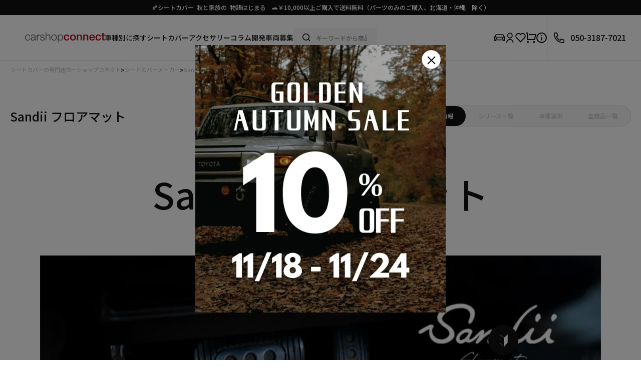

--- FILE ---
content_type: text/html;charset=UTF-8
request_url: https://seatcover.jp/c/seatcovermaker/sandii/sandii-floormat
body_size: 38283
content:
<!DOCTYPE html>
<html lang="ja"><head>
  <meta charset="UTF-8">
  
  <title>Sandii フロアマット | 車のシートカバーの専門店 カーショップコネクト本店</title>
  <meta name="viewport" content="width=device-width">


    <meta name="description" content="Sandii フロアマット,車のシートカバーの専門店 カーショップコネクト本店">
    <meta name="keywords" content="Sandii フロアマット,車のシートカバーの専門店 カーショップコネクト本店">
  
  <link rel="stylesheet" href="https://carshopconnect.itembox.design/system/fs_style.css?t=20251118042545">
  <link rel="stylesheet" href="https://carshopconnect.itembox.design/generate/theme4/fs_theme.css?t=20251118042545">
  <link rel="stylesheet" href="https://carshopconnect.itembox.design/generate/theme4/fs_original.css?t=20251118042545">
  
  <link rel="canonical" href="https://seatcover.jp/c/seatcovermaker/sandii/sandii-floormat">
  <link rel="next" href="https://seatcover.jp/c/seatcovermaker/sandii/sandii-floormat?page=2&sort=latest">
  
  
  
  <script>
    window._FS=window._FS||{};_FS.val={"tiktok":{"enabled":false,"pixelCode":null},"recaptcha":{"enabled":false,"siteKey":null},"clientInfo":{"memberId":"guest","fullName":"ゲスト","lastName":"","firstName":"ゲスト","nickName":"ゲスト","stageId":"","stageName":"","subscribedToNewsletter":"false","loggedIn":"false","totalPoints":"","activePoints":"","pendingPoints":"","purchasePointExpiration":"","specialPointExpiration":"","specialPoints":"","pointRate":"","companyName":"","membershipCardNo":"","wishlist":"","prefecture":""},"enhancedEC":{"ga4Dimensions":{"userScope":{"stage":"{@ member.stage_order @}","login":"{@ member.logged_in @}"}},"amazonCheckoutName":"Amazon Pay","measurementId":"G-RS5X8YL3N7","dimensions":{"dimension1":{"key":"log","value":"{@ member.logged_in @}"},"dimension2":{"key":"pdt","value":"{@ purchase.type @}"}}},"shopKey":"carshopconnect","device":"PC","cart":{"stayOnPage":false}};
  </script>
  
  <script src="/shop/js/webstore-nr.js?t=20251118042545"></script>
  <script src="/shop/js/webstore-vg.js?t=20251118042545"></script>
  
  
  
  
  
  
  
  
    <script type="text/javascript" >
      document.addEventListener('DOMContentLoaded', function() {
        _FS.CMATag('{"fs_member_id":"{@ member.id @}","fs_page_kind":"category","fs_category_url":"seatcovermaker+sandii+sandii-floormat"}')
      })
    </script>
  
  
  <meta name="robots" content="max-image-preview:large">
<meta name="viewport" content="width=device-width, initial-scale=1.0, maximum-scale=1.0, user-scalable=no">

<style>
  html { font-size: 16px; /* PCのデフォルト */ }
  @media screen and (max-width: 959px) {
    html { font-size: max(10px, 25.641vw); } /* vwベース + 最小値の保証 */
  }
</style>

<script>
  const url = location.href;
  let canonical = '';

  if (url.includes('/f/installation_2za_renewal.html')) {
    canonical = 'https://seatcover.jp/f/installation_parts_2za_renewal.html';
  } else if (url.includes('/f/installation_2se_renewal.html')) {
    canonical = 'https://seatcover.jp/f/installation_parts_2se_renewal.html';
  } else if (url.includes('/f/installation_ar_renewal.html')) {
    canonical = 'https://seatcover.jp/f/installation_parts_ar_renewal.html';
  } else if (url.includes('/f/installation_hd_renewal.html')) {
    canonical = 'https://seatcover.jp/f/installation_parts_hd_renewal.html';
  } else if (url.includes('/f/installation_1za_renewal.html')) {
    canonical = 'https://seatcover.jp/f/installation_parts_1za_renewal.html';
  } else if (url.includes('/f/installation_1se_renewal.html')) {
    canonical = 'https://seatcover.jp/f/installation_parts_1se_renewal.html';
  } else if (url.includes('/f/installation_renewal.html')) {
    canonical = 'https://seatcover.jp/f/installation_renewal.html';
  } else if (url.startsWith('https://seatcover.jp/p/login')) {
    canonical = 'https://seatcover.jp/p/login';
  }

  if (canonical) {
    document.write('<link rel="canonical" href="' + canonical + '">');
  }
</script>
<link rel="stylesheet" href="https://use.fontawesome.com/releases/v5.10.2/css/all.css" async>
<link rel="preconnect" href="https://fonts.googleapis.com">
<link rel="preconnect" href="https://fonts.gstatic.com" crossorigin>
<link href="https://fonts.googleapis.com/css2?family=Alex+Brush&family=Noto+Sans+JP:wght@400;500;700&family=Noto+Serif+JP:wght@400;500;700&family=Smooch&family=Whisper&display=swap" rel="stylesheet">
<meta name="google-site-verification" content="_xTBfpA9BXC_zqy-Ew81KdXevTWCL-2R-PZKYNQi73o" />
<!-- jQueryパーツ -->
<script src="https://code.jquery.com/jquery-3.4.1.min.js" integrity="sha256-CSXorXvZcTkaix6Yvo6HppcZGetbYMGWSFlBw8HfCJo=" crossorigin="anonymous"></script>
<script>
function closesim(){
	if($(".btn_sim-wrapper").hasClass('active')){
	  $("#close").text('<');
	}else{
	  $("#close").text('×');
	}
  $(".btn_sim-wrapper").toggleClass('active');
}
function closegallery(){      
	if($(".btn_gallery-wrapper").hasClass('active')){
	  $("#closegallery").text('<');
	}else{
  	$("#closegallery").text('×');
	}
  $(".btn_gallery-wrapper").toggleClass('active');
}
function closegallery2(){      
	if($(".btn_sim-wrapper2").hasClass('active')){
	  $("#closegallery2").text('<');
	}else{
	  $("#closegallery2").text('×');
	}
  $(".btn_sim-wrapper2").toggleClass('active');
}
</script>
<!-- <script src="https://cdnjs.cloudflare.com/ajax/libs/jquery.lazyload/1.9.1/jquery.lazyload.min.js"></script> -->
<script>
window.addEventListener('DOMContentLoaded', function(){
	$("img.lazyload").lazyload();
});
</script>
<!-- **OGPタグ（フリーパーツ）↓↓ -->
<meta property="og:title" content="Sandii フロアマット | 車のシートカバーの専門店 カーショップコネクト本店">
<meta property="og:type" content="product">
<meta property="og:url" content="https://seatcover.jp/c/seatcovermaker/sandii/sandii-floormat">
<meta property="og:image" content="https://carshopconnect.itembox.design/category/007/000000000718/000000000718-org.jpg?t&#x3D;20251118042545">
<meta property="og:site_name" content="車のシートカバーの専門店 カーショップコネクト本店">
<meta property="og:description" content="Sandii フロアマット,車のシートカバーの専門店 カーショップコネクト本店">
<!-- **OGPタグ（フリーパーツ）↑↑ -->

<meta name="thumbnail" content="https://carshopconnect.itembox.design/category/007/000000000718/000000000718-org.jpg?t&#x3D;20251118042545">
<script async src="https://www.googletagmanager.com/gtag/js?id=G-RS5X8YL3N7"></script>

<script><!--
_FS.setTrackingTag('%3C%21--+Meta+Pixel+Code+--%3E%0A%3Cscript%3E%0A%21function%28f%2Cb%2Ce%2Cv%2Cn%2Ct%2Cs%29%0A%7Bif%28f.fbq%29return%3Bn%3Df.fbq%3Dfunction%28%29%7Bn.callMethod%3F%0An.callMethod.apply%28n%2Carguments%29%3An.queue.push%28arguments%29%7D%3B%0Aif%28%21f._fbq%29f._fbq%3Dn%3Bn.push%3Dn%3Bn.loaded%3D%210%3Bn.version%3D%272.0%27%3B%0An.queue%3D%5B%5D%3Bt%3Db.createElement%28e%29%3Bt.async%3D%210%3B%0At.src%3Dv%3Bs%3Db.getElementsByTagName%28e%29%5B0%5D%3B%0As.parentNode.insertBefore%28t%2Cs%29%7D%28window%2C+document%2C%27script%27%2C%0A%27https%3A%2F%2Fconnect.facebook.net%2Fen_US%2Ffbevents.js%27%29%3B%0Afbq%28%27init%27%2C+%27888932395690850%27%29%3B%0Afbq%28%27track%27%2C+%27PageView%27%29%3B%0A%3C%2Fscript%3E%0A%3Cnoscript%3E%3Cimg+height%3D%221%22+width%3D%221%22+style%3D%22display%3Anone%22%0Asrc%3D%22https%3A%2F%2Fwww.facebook.com%2Ftr%3Fid%3D888932395690850%26ev%3DPageView%26noscript%3D1%22%0A%2F%3E%3C%2Fnoscript%3E%0A%3C%21--+End+Meta+Pixel+Code+--%3E%3C%21--+Meta+Pixel+Code+--%3E%0A%3Cscript%3E%0A%21function%28f%2Cb%2Ce%2Cv%2Cn%2Ct%2Cs%29%0A%7Bif%28f.fbq%29return%3Bn%3Df.fbq%3Dfunction%28%29%7Bn.callMethod%3F%0An.callMethod.apply%28n%2Carguments%29%3An.queue.push%28arguments%29%7D%3B%0Aif%28%21f._fbq%29f._fbq%3Dn%3Bn.push%3Dn%3Bn.loaded%3D%210%3Bn.version%3D%272.0%27%3B%0An.queue%3D%5B%5D%3Bt%3Db.createElement%28e%29%3Bt.async%3D%210%3B%0At.src%3Dv%3Bs%3Db.getElementsByTagName%28e%29%5B0%5D%3B%0As.parentNode.insertBefore%28t%2Cs%29%7D%28window%2C+document%2C%27script%27%2C%0A%27https%3A%2F%2Fconnect.facebook.net%2Fen_US%2Ffbevents.js%27%29%3B%0Afbq%28%27init%27%2C+%27888932395690850%27%29%3B%0Afbq%28%27track%27%2C+%27PageView%27%29%3B%0A%3C%2Fscript%3E%0A%3Cnoscript%3E%3Cimg+height%3D%221%22+width%3D%221%22+style%3D%22display%3Anone%22%0Asrc%3D%22https%3A%2F%2Fwww.facebook.com%2Ftr%3Fid%3D888932395690850%26ev%3DPageView%26noscript%3D1%22%0A%2F%3E%3C%2Fnoscript%3E%0A%3C%21--+End+Meta+Pixel+Code+--%3E');
--></script>
</head>
<body class="fs-body-category fs-body-category-sandii-floormat" id="fs_ProductCategory">

<div class="fs-l-page">
<header class="fs-l-header">
<link href="https://carshopconnect.itembox.design/item/css/renewal/adjustment.css?t=20251122112701" rel="stylesheet" media="all">
<link href="https://carshopconnect.itembox.design/item/js/lib/css/swiper.min.css?t=20251122112701" rel="stylesheet" media="all">
<!-- <script src="https://carshopconnect.itembox.design/item/js/lib/js/gsap.min.js?t=20251122112701"></script> -->
<!-- <script src="https://carshopconnect.itembox.design/item/js/lib/js/ScrollMagic.js?t=20251122112701"></script> -->
<!-- <script src="https://carshopconnect.itembox.design/item/js/lib/js/animation.gsap.js?t=20251122112701"></script> -->
<!-- <script src="https://carshopconnect.itembox.design/item/js/lib/js/swiper.min.js?t=20251122112701"></script> -->
<!-- <script src="https://cdnjs.cloudflare.com/ajax/libs/jquery.lazyload/1.9.1/jquery.lazyload.min.js"></script> -->
<script src="https://carshopconnect.itembox.design/item/js/lib/js/minified-plugins.js?t=20251122112701"></script>
<script src="https://carshopconnect.itembox.design/item/js/common.js?t=20251122112701"></script>
<link href="https://carshopconnect.itembox.design/item/css/renewal/style.css?t=20251122112701" rel="stylesheet" media="all">
<link href="https://carshopconnect.itembox.design/item/css/renewal/sub-style.css?t=20251122112701" rel="stylesheet" media="all">
<script>
  $(function () {
    var _timer = null;
    if ($("header .header-left-menu[data-modal]").length) {
      $("header .header-left-menu[data-modal]").mouseenter(function () {
        clearTimeout(_timer);
        var _modal_data = $(this).data("modal");
        var _modal = $('.header-modal[data-modal="' + _modal_data + '"]');
        if (_modal.is(":visible")) {
        } else {
          $(".header-modal").fadeOut(function () {
            $(".header-modal").find(".modal-mask").removeClass("active");
          });
          _modal.fadeIn(function () {
            _modal.find(".modal-mask").addClass("active");
          });
        }
      });

      $("header .header-left-menu[data-modal]").mouseleave(function () {
        var _modal_data = $(this).data("modal");
        var _modal = $('.header-modal[data-modal="' + _modal_data + '"]');
        _timer = setTimeout(function () {
          _modal.fadeOut(function () {
            _modal.find(".modal-mask").removeClass("active");
          });
        }, 200);
        _modal.mouseenter(function () {
          clearTimeout(_timer);
        });
      });

      $(".header-modal[data-modal]").mouseleave(function () {
        var _modal = $(this);
        _timer = setTimeout(function () {
          _modal.fadeOut(function () {
            _modal.find(".modal-mask").removeClass("active");
          });
        }, 200);
        _modal.mouseenter(function () {
          clearTimeout(_timer);
        });
      });

      $("header .header-right-menu[data-modal]").mouseenter(function () {
        var _modal_data = $(this).data("modal");
        var _modal = $('.header-modal[data-modal="' + _modal_data + '"]');
        if (_modal.is(":visible")) {
        } else {
          $(".header-modal").fadeOut(function () {
            $(".header-modal").find(".modal-mask").removeClass("active");
          });
          _modal.fadeIn(function () {
            _modal.find(".modal-mask").addClass("active");
          });
        }
      });

      $("header .header-right-menu[data-modal]").mouseleave(function () {
        var _modal_data = $(this).data("modal");
        var _modal = $('.header-modal[data-modal="' + _modal_data + '"]');
        _timer = setTimeout(function () {
          _modal.fadeOut(function () {
            _modal.find(".modal-mask").removeClass("active");
          });
        }, 200);
        _modal.mouseenter(function () {
          clearTimeout(_timer);
        });
      });
    }
    if ($("header .header-left-search[data-modal]").length) {
      $("header .header-left-search[data-modal] .header-left-search-input").focus(function () {
        var _modal = $('.header-modal[data-modal="search"]');
        if (!_modal.is(":visible")) {
          $(".header-modal").fadeOut(function () {
            $(".header-modal").find(".modal-mask").removeClass("active");
          });
          _modal.fadeIn(function () {
            _modal.find(".modal-mask").addClass("active");
          });
        }
      });
      $("header .header-left-search[data-modal] .header-left-search-input").blur(function () {
        var _modal = $('.header-modal[data-modal="search"]');
        $(".header-modal").fadeOut(function () {
          $(".header-modal").find(".modal-mask").removeClass("active");
        });
      });
    }
    if ($(".header-modal").length) {
      $(".header-modal")
        .find(".modal-mask")
        .click(function () {
          $(this).closest(".header-modal").fadeOut();
        });
      $(".header-modal")
        .find(".modal-mask")
        .mouseenter(function () {
          $(this).closest(".header-modal").fadeOut();
        });
    }
    // if($('.sp-pop-menu').length){
    //     $('.sp-pop-menu').find('.pop-link.pop-parent').click(function () {
    //         $(this).toggleClass('active');
    //         $(this).next('.pop-children').slideToggle();
    //     })
    //     $('.sp-pop-menu .pop-close,.sp-pop-menu .pop-mask').click(function () {
    //         $('.sp-pop-menu .pop-box').removeClass('active');
    //         setTimeout(function () {
    //             $('.sp-pop-menu').hide();
    //         },400)
    //     })
    // }
    if ($("header .header-sp-menu").length) {
      $("header .header-sp-menu").click(function () {
        $(".sp-pop-menu").show();
        setTimeout(function () {
          $(".sp-pop-menu .pop-box").addClass("active");
        }, 50);
      });
    }
    if ($(".header-sp-search").length) {
      $(".header-sp-search")
        .find("input")
        .focus(function () {
          $(".header-sp-search").addClass("active");
          $(".header-sp-search-modal").fadeIn();
        });
      $(".header-sp-search")
        .find(".header-sp-search-close")
        .click(function () {
          $(".header-sp-search").removeClass("active");
          $(".header-sp-search-modal").fadeOut();
        });
    }
    //if ($(".header-sp-car-modal").length) {
    //  $('.header-right-menu[data-modal="myCar"]').click(function () {
    //    var _modal = $(".header-sp-car-modal");
    //    if (_modal.is(":visible")) {
    //      _modal.hide();
    //    } else {
    //      _modal.show();
    //    }
    //  });
    //  $(".header-sp-car-modal .car-close").click(function () {
    //    $(".header-sp-car-modal").hide();
    //  });
    //}
$(document).ready(function() {
    if ($(".header-sp-car-modal").length) {
        $('.header-right-menu[data-modal="myCar"]').click(function () {
            var _modal = $(".header-sp-car-modal");
            _modal.toggleClass("show-sp");
        });

        $(".header-sp-car-modal .car-close").click(function () {
            $(".header-sp-car-modal").removeClass("show-sp");
        });
    }
});

  });
</script>
<script>
(function (doc, win) {
    var docEl = doc.documentElement,
        resizeEvt = 'orientationchange' in window ? 'orientationchange' : 'resize',
        recalc = function () {
            var clientWidth = docEl.clientWidth;
            if (!clientWidth) return;
            if(clientWidth>=960){
                docEl.style.fontSize = '10px';
            }else{
                docEl.style.fontSize = 100 * (clientWidth / 390) + 'px';
            }
        };

    if (!doc.addEventListener) return;
    win.addEventListener(resizeEvt, recalc, false);
    doc.addEventListener('DOMContentLoaded', recalc, false);
})(document, window);
</script>

<script>
// 商品詳細画面 品番セレクトボックスの自動選択
$(window).on('load', function() {
  if ($("#option_1").length) {
    $("#option_1").val($.cookie('hinban'));
  }
})
</script>

<!-- <script src="https://cdnjs.cloudflare.com/ajax/libs/jquery-cookie/1.4.1/jquery.cookie.js"></script> -->
<script>
jQuery( function() {
      mycardisplay();
})

function mycardisplay(){
   let tag = "";
   $(".pc-navigation-mycar").text("");
   if($.cookie('car_english') != null && $.cookie('car_english') != ''){
      tag += '<div class="car">' +
          '<div class="car-del" onclick="mycarclear();"></div>' +
          '<a href="'+$.cookie('c_url')+'" class="car-info">' +
          '<div class="car-info-img"><img src="https://m-connect.co.jp/images/carlist/'+$.cookie('car_english')+'.jpg" alt="選択中のマイカー"></div>' +
          '<div class="car-info-content">' +
          '<div class="car-info-tip">選択中のマイカー</div>' +
          '<div class="car-info-title">'+$.cookie('car')+'</div>' +
          '<div class="car-info-text">品番:'+$.cookie('hinban')+'</div>' +
          '</div>' +
          '</a>' +
          '</div>'+
          '<a href="'+$.cookie('c_url')+'" class="car-btn show-sp">マイカーに対応するシート検索</a>';
      $(".pc-navigation-mycar").append(tag);
      $('.header-modal .car-list .car-selected').html('<a href="'+$.cookie('c_url')+'" class="car-btn">マイカーに対応するシート検索</a>');
      $('.header-modal .car-list .car-selected').show();
     }else{
     $(".pc-navigation-mycar").append('<div class="no-car"><div class="no-car-text">マイカーが選択されていません。</div></div>');
     $('.header-modal .car-list .car-selected').html('');
     $('.header-modal .car-list .car-selected').hide();
  }
}
function mycarclear(){
  $.cookie('hinban', '',{expires:7, path:'/', domain:'seatcover.jp', secure:true});
  $.cookie('car', '',{expires:7, path:'/', domain:'seatcover.jp', secure:true});
  $.cookie('car_english', '',{expires:7, path:'/', domain:'seatcover.jp', secure:true});
  $.cookie('c_url', '',{expires:7, path:'/', domain:'seatcover.jp', secure:true});
  window.location.reload();
}
</script>
<header class="header">
    <div class="header-inner">
        <div class="header-scroll-text"><span>  🍂シートカバー&nbsp; 秋と家族の&nbsp; 物語はじまる　🚗￥10,000以上ご購入で送料無料（パーツのみのご購入、北海道・沖縄　除く）</span></div>
        <div class="header-box">
            <div class="header-sp-menu show-sp"></div>
            <div class="header-left">
                <a class="header-left-logo" href="/"><img src="https://carshopconnect.itembox.design/item/css/images/logo.svg?t=20251122112701" alt="carshop connect"></a>
                <div class="header-left-list">
                    <a href="https://seatcover.jp/f/carlist_renewal.html" class="header-left-menu" data-modal="carType">車種別に探す</a>
                    <h2><a href="https://seatcover.jp/c/seatcovermaker" class="header-left-menu" data-modal="seatCover">シートカバー</a></h2>
                    <a href="https://seatcover.jp/c/accessories"  class="header-left-menu" data-modal="interior">アクセサリー</a>
                    <div class="header-left-menu" data-modal="column">コラム</div>
                    <a href="https://m-connect.co.jp/development/" class="header-left-menu">開発車両募集</a>
                    <div class="header-left-search" data-modal="search">
                        <form action="/p/search" method="get">
                            <div class="header-left-search-btn"><img src="https://carshopconnect.itembox.design/item/css/images/header/search-line.svg?t=20251122112701" alt="検索"></div>
                            <input class="header-left-search-input" type="text" name="keyword" maxlength="1000" placeholder="キーワードから商品をさがす">
                            <input type="hidden" name="sort" value="priority">
                        </form>
                    </div>
                </div>
            </div>
            <div class="header-right">
                <a href="/f/match_renewal" class="header-right-btn01">適合検索</a>
                <a href="/f/inquiry_renewal.html" class="header-right-btn02">サンプル申請</a>
                <a href="javascript:void(0);" class="header-right-menu" data-modal="myCar"><img src="https://carshopconnect.itembox.design/item/css/images/header/car-line.svg?t=20251122112701" alt="マイカー選択"></a>
                <a href="/p/login?redirect=%2Fmy%2Ftop" class="header-right-menu" data-modal="mypage"><img src="https://carshopconnect.itembox.design/item/css/images/header/user-line.svg?t=20251122112701" alt="マイページ"></a>
                <a href="/my/wishlist" class="header-right-menu show-pc"><img src="https://carshopconnect.itembox.design/item/css/images/header/heart-line.svg?t=20251122112701" alt="お気に入り"></a>
                <a href="/p/cart" class="header-right-menu"><img src="https://carshopconnect.itembox.design/item/css/images/header/shopping-cart-line.svg?t=20251122112701" alt="カート"></a>
                <a href="/f/guide_renewal" class="header-right-menu show-pc" data-modal="support"><img src="https://carshopconnect.itembox.design/item/css/images/header/information-line.svg?t=20251122112701" alt="ガイド"></a>
                <a href="tel:05031877021" class="header-right-menu phone"><img src="https://carshopconnect.itembox.design/item/css/images/header/phone-line.svg?t=20251122112701" alt="電話"><span>050-3187-7021</span></a>
            </div>
        </div>
        <div class="header-sp-car-modal show-sp">
            <div class="car-mask car-close"></div>
            <div class="car-box">
                <div class="car-inner pc-navigation-mycar">
                    <a href="" class="car-btn">マイカーに対応するシート検索</a>
                </div>
                <a href="https://seatcover.jp/f/match_renewal" class="car-btn">マイカーを選択する</a>
            </div>
        </div>
    </div>
</header>
<header class="header header-sticky show-sp">
    <div class="header-sp-search-area show-sp">
        <div class="header-sp-search show-sp">
            <div class="header-sp-search-close"><img src="https://carshopconnect.itembox.design/item/css/images/header/arrows_slim_search.svg?t=20251122112701" alt="検索 閉じる"></div>
            <div class="header-sp-search-box">
                <form action="/p/search" method="get">
                    <div class="header-sp-search-btn"><img src="https://carshopconnect.itembox.design/item/css/images/header/search-line.svg?t=20251122112701" alt="検索"></div>
                    <input class="header-sp-search-input" type="text" name="keyword" maxlength="1000" placeholder="キーワードから商品をさがす">
                    <input type="hidden" name="sort" value="priority">
                </form>
            </div>
        </div>
        <div class="header-sp-car-search show-sp">
            <a href="https://seatcover.jp/f/carlist_renewal.html">
                車種別に探す
            </a>
        </div>
    </div>
    <div class="header-sp-search-modal show-sp">
        <div class="search-inner">
            <div class="search-keyword">
                <div class="search-keyword-title">トレンドワード</div>
                <div class="search-keyword-list">
                    <a href="https://seatcover.jp/p/search?keyword=アルファード&sort=priority" class="keyword">アルファード</a>
                    <a href="https://seatcover.jp/p/search?keyword=ジムニー&sort=priority" class="keyword">ジムニー</a>
                    <a href="https://seatcover.jp/p/search?keyword=ハイエース&sort=priority" class="keyword">ハイエース</a>
                    <a href="https://seatcover.jp/p/search?keyword=デニム&sort=priority" class="keyword">デニム</a>
                    <a href="https://seatcover.jp/p/search?keyword=RAV4&sort=priority" class="keyword">RAV4</a>
                    <a href="https://seatcover.jp/p/search?keyword=レザー&sort=priority" class="keyword">レザー</a>
                    <a href="https://seatcover.jp/p/search?keyword=レトロ&sort=priority" class="keyword">レトロ</a>
                    <a href="https://seatcover.jp/p/search?keyword=コーデュロイ&sort=priority" class="keyword">コーデュロイ</a>
                    <a href="https://seatcover.jp/p/search?keyword=ファブリック&sort=priority" class="keyword">ファブリック</a>
                </div>
            </div>
        </div>
    </div>
    <div class="header-sp-list show-sp swiper">
        <div class="swiper-wrapper">
            <a href="https://seatcover.jp/c/seatcovermaker/sandii/sandii-oldcanele" data-idx="1" class="swiper-slide link">レトロ</a>
            <a href="https://seatcover.jp/c/seatcovermaker/ixus/ixus-denim" data-idx="2" class="swiper-slide link">デニム</a>
            <a href="https://seatcover.jp/c/seatcovermaker/refinad" data-idx="3" class="swiper-slide link">レザー</a>
            <a href="https://seatcover.jp/c/seatcovermaker/sandii/biscuit" data-idx="4" class="swiper-slide link">ファブリック</a>
            <a href="https://seatcover.jp/c/seatcovermaker/sandii" data-idx="5" class="swiper-slide link">キュート</a>
            <a href="https://seatcover.jp/c/seatcovermaker" style="display: none;" class="swiper-slide link zaiko">シートカバー</a>
            <a href="https://seatcover.jp/c/accessories/floormat" class="swiper-slide link zaiko">フロアマット</a>
            <a href="https://seatcover.jp/c/handlecover" style="display: none;" class="swiper-slide link zaiko">ハンドルカバー</a>
            <a href="https://seatcover.jp/c/seatcovermaker/sandii" style="display: none;" class="swiper-slide link zaiko">かわいい</a>
            <a href="https://seatcover.jp/c/zaiko" class="swiper-slide link">即納</a>
        </div>
    </div>
</header>
<script>
    $(function (){
        if(location.pathname =="/c/zaiko"){
            $('header .header-sp-list .link.zaiko').show()
        }else{
            $('header .header-sp-list .link[data-idx]').show()
        }
    })
</script>
<div class="sp-pop-menu show-sp">
    <div class="pop-mask"></div>
    <div class="pop-box">
        <div class="pop-close"></div>
        <div class="pop-logo">
            <a href="/"><img src="https://carshopconnect.itembox.design/item/css/images/logo.svg?t=20251122112701" alt="carshop connect"></a>
        </div>
        <div class="pop-inner">
            <a href="https://seatcover.jp/f/carlist_renewal.html" class="pop-link">車種から検索</a>
            <a href="https://seatcover.jp/f/match_renewal" class="pop-link">適合検索</a>
            <a href="https://seatcover.jp/c/seatcovermaker" class="pop-link">ブランド一覧</a>
            <a href="https://seatcover.jp/c/zaiko" class="pop-link">即納モデル</a>
            <a href="https://seatcover.jp/c/accessories" class="pop-link">アクセサリー</a>
            <a href="https://seatcover.jp/f/guide_renewal" class="pop-link">ご利用ガイド</a>
            <div class="pop-link pop-parent">お役立ち情報</div>
            <div class="pop-children">
                <a href="https://seatcover.jp/f/seatcover_maker_renewal.html" class="pop-link">メーカー別の特徴</a>
                <a href="https://seatcover.jp/f/choice_renewal.html" class="pop-link">シートカバーの選び方</a>
                <a href="https://seatcover.jp/f/comparison_renewal.html" class="pop-link">合皮とレザーを徹底比較</a>
                <a href="https://seatcover.jp/f/installation_renewal.html" class="pop-link">シートカバーの装着方法</a>
                <a href="https://seatcover.jp/f/installation_renewal.html" class="pop-link">シートカバーのメリット</a>
                <a href="https://seatcover.jp/f/evaluation_renewal.html" class="pop-link">シートカバーで車の査定額をあげる</a>
                <a href="https://seatcover.jp/f/gallery_renewal" class="pop-link">シートカバーギャラリー</a>
                <a href="https://seatcover.jp/f/catalog_renewal.html" class="pop-link">カタログデータ配布中</a>
                <a href="https://seatcover.jp/f/voice_renewal.html" class="pop-link">お客様の声</a>
            </div>
            <div class="pop-link pop-parent">サポート</div>
            <div class="pop-children">
                <a href="https://seatcover.jp/f/question_renewal" class="pop-link">よくある質問</a>
                <a href="https://seatcover.jp/support/matchform/" class="pop-link">適合確認</a>
                <a href="https://seatcover.jp/f/inquiry_renewal.html" class="pop-link">生地サンプル</a>
                <a href="https://seatcover.jp/f/question_renewal" class="pop-link">お問合せ</a>
                <a href="https://m-connect.co.jp/parts" class="pop-link">一部破れ等のパーツご注文</a>
                <a href="https://m-connect.co.jp/development/" class="pop-link">シートカバー開発希望</a>
            </div>
            <a href="https://seatcover.jp/f/gallery_renewal" class="pop-link">ギャラリー</a>
            <a href="https://seatcover.jp/f/review-point-campaign_renewal.html" class="pop-link">レビュー</a>
        </div>
    </div>
</div>
<div class="header-modal" data-modal="interior">
  <div class="modal-mask"></div>
  <div class="modal-box">
    <div class="modal-inner">
      <div class="modal-title">ACCESSORIES</div>
      <div class="modal-text">アクセサリー／内装カテゴリー</div>
      <div class="interior-list">
        <a href="https://seatcover.jp/c/handlecover">
          <div class="interior-block">
            <div class="block-img"><img src="https://carshopconnect.itembox.design/item/top/accessary_handlecover.jpg" alt="ハンドルカバー"></div>
            <div class="block-info">
              <div class="block-en">HANDOL COVER</div>
              <div class="block-name">ハンドルカバー</div>
            </div>
          </div>
        </a>
        <a href="https://seatcover.jp/c/accessories/cloth">
          <div class="interior-block">
            <div class="block-img"><img src="https://carshopconnect.itembox.design/item/top/accessary_cloth.jpg" alt="生地"></div>
            <div class="block-info">
              <div class="block-en">CLOTH</div>
              <div class="block-name">生地</div>
            </div>
          </div>
        </a>
        <a href="https://seatcover.jp/c/accessories/floormat">
          <div class="interior-block">
            <div class="block-img"><img src="https://carshopconnect.itembox.design/item/top/accessary_floormat.jpg" alt="フロアマット"></div>
            <div class="block-info">
              <div class="block-en">FLOORMAT</div>
              <div class="block-name">フロアマット</div>
            </div>
          </div>
        </a>
        <a href="https://seatcover.jp/c/accessories/seatbeltbuckle">
          <div class="interior-block">
            <div class="block-img"><img src="https://carshopconnect.itembox.design/item/top/accessary_backlecover.jpg" alt="シートベルトバックルカバー"></div>
            <div class="block-info">
              <div class="block-en">SEATBELTBUCKLE COVER</div>
              <div class="block-name">シートベルトバックルカバー</div>
            </div>
          </div>
        </a>
        <a href="https://seatcover.jp/c/accessories/cushion">
          <div class="interior-block">
            <div class="block-img"><img src="https://carshopconnect.itembox.design/item/top/accessary_cushion.jpg" alt="クッション"></div>
            <div class="block-info">
              <div class="block-en">CUSHION</div>
              <div class="block-name">クッション</div>
            </div>
          </div>
        </a>
        <a href="https://seatcover.jp/c/accessories/neckpad">
          <div class="interior-block">
            <div class="block-img"><img src="https://carshopconnect.itembox.design/item/top/accessary_neckpad.jpg" alt="ネックパッド"></div>
            <div class="block-info">
              <div class="block-en">NECKPAD</div>
              <div class="block-name">ネックパッド</div>
            </div>
          </div>
        </a>
        <a href="https://seatcover.jp/c/accessories/assistgrip">
          <div class="interior-block">
            <div class="block-img"><img src="https://carshopconnect.itembox.design/item/top/accessary_assistgrip.jpg" alt="アシストグリップカバー"></div>
            <div class="block-info">
              <div class="block-en">ASSISTGRIP COVER</div>
              <div class="block-name">アシストグリップカバー</div>
            </div>
          </div>
        </a>
        <a href="https://seatcover.jp/c/accessories/doorpanel">
          <div class="interior-block">
            <div class="block-img"><img src="https://carshopconnect.itembox.design/item/top/accessary_doorpanel.jpg" alt="ドアパネルキット"></div>
            <div class="block-info">
              <div class="block-en">DOORPANE LKIT</div>
              <div class="block-name">ドアパネルキット</div>
            </div>
          </div>
        </a>
        <a href="https://seatcover.jp/c/accessories/doornob">
          <div class="interior-block">
            <div class="block-img"><img src="https://carshopconnect.itembox.design/item/top/accessary_doornob.jpg" alt="ドアノブキット"></div>
            <div class="block-info">
              <div class="block-en">DOORNOB KIT</div>
              <div class="block-name">ドアノブキット</div>
            </div>
          </div>
        </a>
        <a href="https://seatcover.jp/c/accessories/armrest">
          <div class="interior-block">
            <div class="block-img"><img src="https://carshopconnect.itembox.design/item/top/accessary_armrest.jpg" alt="アームレストカバー"></div>
            <div class="block-info">
              <div class="block-en">ARMREST COVER</div>
              <div class="block-name">アームレストカバー</div>
            </div>
          </div>
        </a>
        <a href="https://seatcover.jp/c/accessories/tissuecase">
          <div class="interior-block">
            <div class="block-img"><img src="https://carshopconnect.itembox.design/item/top/accessary_tissuecase.jpg" alt="ティッシュケース"></div>
            <div class="block-info">
              <div class="block-en">TISSUE CASE</div>
              <div class="block-name">ティッシュケース</div>
            </div>
          </div>
        </a>
        <a href="https://seatcover.jp/c/accessories/seatbeltpad">
          <div class="interior-block">
            <div class="block-img"><img src="https://carshopconnect.itembox.design/item/top/accessary_seatbeltpad.jpg" alt="シートベルトパッド"></div>
            <div class="block-info">
              <div class="block-en">SEATBELT PAD</div>
              <div class="block-name">シートベルトパッド</div>
            </div>
          </div>
        </a>
        <a href="https://seatcover.jp/c/accessories/accessory-set">
          <div class="interior-block">
            <div class="block-img"><img src="https://carshopconnect.itembox.design/item/top/accessary_set.jpg" alt="アクセサリーセット"></div>
            <div class="block-info">
              <div class="block-en">ACCESSORY SET</div>
              <div class="block-name">アクセサリーセット</div>
            </div>
          </div>
        </a>
        <a href="https://seatcover.jp/c/accessories/carbon">
          <div class="interior-block">
            <div class="block-img"><img src="https://carshopconnect.itembox.design/item/top/accessary_carbon.jpg" alt="カーボンパーツ"></div>
            <div class="block-info">
              <div class="block-en">CARBON PARTS</div>
              <div class="block-name">カーボンパーツ</div>
            </div>
          </div>
        </a>
        <a href="https://seatcover.jp/c/recaro">
          <div class="interior-block">
            <div class="block-img"><img src="https://carshopconnect.itembox.design/item/top/recaro_menu.jpg" alt="カーボンパーツ"></div>
            <div class="block-info">
              <div class="block-en">RECARO SEAT COVER</div>
              <div class="block-name">レカロシートカバー</div>
            </div>
          </div>
        </a>
      </div>
    </div>
  </div>
</div>
<div class="header-modal" data-modal="column">
  <div class="modal-mask"></div>
  <div class="modal-box">
    <div class="modal-inner">
      <div class="modal-title">COLUMN</div>
      <div class="column-list">
        <div class="column-box">
          <div class="column-box-title">選び方</div>
          <div class="column-box-block">
            <a href="https://seatcover.jp/f/seatcover_maker_renewal.html">
              <div class="block-img"><img src="https://carshopconnect.itembox.design/item/css/images/header/column/column_nav_01.webp?t=20251122112701" alt="メーカー別の特徴"></div>
              <div class="block-title">メーカー別の特徴</div>
              <div class="block-link"><img src="https://carshopconnect.itembox.design/item/css/images/header/arrows_slim_right.svg?t=20251122112701" alt="矢印"></div>
            </a>
          </div>
          </a>
          <div class="column-box-block">
            <a href="https://seatcover.jp/f/choice_renewal.html">
              <div class="block-img"><img src="https://carshopconnect.itembox.design/item/css/images/header/column/column_nav_02.webp?t=20251122112701" alt="シートカバーの選び方"></div>
              <div class="block-title">シートカバーの選び方</div>
              <div class="block-link"><img src="https://carshopconnect.itembox.design/item/css/images/header/arrows_slim_right.svg?t=20251122112701" alt="矢印"></div>
            </a>
          </div>
          <div class="column-box-block">
            <a href="https://seatcover.jp/f/comparison_renewal.html">
              <div class="block-img"><img src="https://carshopconnect.itembox.design/item/css/images/header/column/column_nav_03.webp?t=20251122112701" alt="合皮とレザーを徹底比較"></div>
              <div class="block-title">合皮とレザーを徹底比較</div>
              <div class="block-link"><img src="https://carshopconnect.itembox.design/item/css/images/header/arrows_slim_right.svg?t=20251122112701" alt="矢印"></div>
            </a>
          </div>
        </div>
        <div class="column-box">
          <div class="column-box-title">届いたら</div>
          <div class="column-box-block">
            <a href="https://seatcover.jp/f/installation_renewal.html">
              <div class="block-img"><img src="https://carshopconnect.itembox.design/item/css/images/header/column/column_nav_04.webp?t=20251122112701" alt="シートカバーの装着方法"></div>
              <div class="block-title">シートカバーの装着方法</div>
              <div class="block-link"><img src="https://carshopconnect.itembox.design/item/css/images/header/arrows_slim_right.svg?t=20251122112701" alt="矢印"></div>
            </a>
          </div>
          <div class="column-box-block">
            <a href="https://seatcover.jp/f/merit_renewal.html">
              <div class="block-img"><img src="https://carshopconnect.itembox.design/item/css/images/header/column/column_nav_05.webp?t=20251122112701" alt="シートカバーのメリット"></div>
              <div class="block-title">シートカバーのメリット</div>
              <div class="block-link"><img src="https://carshopconnect.itembox.design/item/css/images/header/arrows_slim_right.svg?t=20251122112701" alt="矢印"></div>
            </a>
          </div>
          <div class="column-box-block">
            <a href="https://seatcover.jp/f/evaluation_renewal.html">
              <div class="block-img"><img src="https://carshopconnect.itembox.design/item/css/images/header/column/column_nav_06.webp?t=20251122112701" alt="シートカバーで車の査定額をあげる"></div>
              <div class="block-title">シートカバーで車の査定額をあげる</div>
              <div class="block-link"><img src="https://carshopconnect.itembox.design/item/css/images/header/arrows_slim_right.svg?t=20251122112701" alt="矢印"></div>
            </a>
          </div>
        </div>
        <div class="column-box">
          <div class="column-box-title">その他参考情報</div>
          <div class="column-box-block">
            <a href="https://seatcover.jp/f/gallery_renewal">
              <div class="block-img"><img src="https://carshopconnect.itembox.design/item/css/images/header/column/column_nav_07.webp?t=20251122112701" alt="シートカバーギャラリー"></div>
              <div class="block-title">シートカバーギャラリー</div>
              <div class="block-link"><img src="https://carshopconnect.itembox.design/item/css/images/header/arrows_slim_right.svg?t=20251122112701" alt="矢印"></div>
            </a>
          </div>
          <div class="column-box-block">
            <a href="https://seatcover.jp/f/catalog_renewal.html">
              <div class="block-img"><img src="https://carshopconnect.itembox.design/item/css/images/header/column/column_nav_08.webp?t=20251122112701" alt="カタログデータ配布中"></div>
              <div class="block-title">カタログデータ配布中</div>
              <div class="block-link"><img src="https://carshopconnect.itembox.design/item/css/images/header/arrows_slim_right.svg?t=20251122112701" alt="矢印"></div>
            </a>
          </div>
          <div class="column-box-block">
            <a href="https://seatcover.jp/f/voice_renewal.html">
              <div class="block-img"><img src="https://carshopconnect.itembox.design/item/css/images/header/column/column_nav_09.webp?t=20251122112701" alt="お客様の声"></div>
              <div class="block-title">お客様の声</div>
              <div class="block-link"><img src="https://carshopconnect.itembox.design/item/css/images/header/arrows_slim_right.svg?t=20251122112701" alt="矢印"></div>
            </a>
          </div>
        </div>
      </div>
    </div>
  </div>
</div>
<div class="header-modal" data-modal="support">
    <div class="modal-mask"></div>
    <div class="modal-box">
        <div class="modal-inner">
            <div class="modal-title">SUPPORT</div>
            <div class="support-list">
                <div class="support-box">
                    <a href="/f/guide_renewal" class="support">
                        <div class="support-title">ご利用ガイド</div>
                        <div class="support-link"><img src="https://carshopconnect.itembox.design/item/css/images/header/arrows_slim_right.svg?t=20251122112701" alt="ご利用ガイド"></div>
                    </a>
                    <a href="/f/question_renewal" class="support">
                        <div class="support-title">お問合せ</div>
                        <div class="support-link"><img src="https://carshopconnect.itembox.design/item/css/images/header/arrows_slim_right.svg?t=20251122112701" alt="お問合せ"></div>
                    </a>
                </div>
                <div class="support-box">
                    <a href="/f/question_renewal" class="support">
                        <div class="support-title">よくある質問</div>
                        <div class="support-link"><img src="https://carshopconnect.itembox.design/item/css/images/header/arrows_slim_right.svg?t=20251122112701" alt="よくある質問"></div>
                    </a>
                    <a href="https://m-connect.co.jp/parts" class="support">
                        <div class="support-title">一部破れ等のパーツご注文</div>
                        <div class="support-link"><img src="https://carshopconnect.itembox.design/item/css/images/header/arrows_slim_right.svg?t=20251122112701" alt="一部破れ等のパーツご注文"></div>
                    </a>
                </div>
                <div class="support-box">
                    <a href="https://seatcover.jp/support/matchform/" class="support">
                        <div class="support-title">適合に関するお問い合わせ</div>
                        <div class="support-link"><img src="https://carshopconnect.itembox.design/item/css/images/header/arrows_slim_right.svg?t=20251122112701" alt="適合に関するお問い合わせ"></div>
                    </a>
                    <a href="https://m-connect.co.jp/development/" class="support">
                        <div class="support-title">シートカバー開発希望</div>
                        <div class="support-link"><img src="https://carshopconnect.itembox.design/item/css/images/header/arrows_slim_right.svg?t=20251122112701" alt="シートカバー開発希望"></div>
                    </a>
                </div>
                <div class="support-box">
                    <a href="https://seatcover.jp/f/inquiry_renewal.html" class="support">
                        <div class="support-title">生地サンプル申請</div>
                        <div class="support-link"><img src="https://carshopconnect.itembox.design/item/css/images/header/arrows_slim_right.svg?t=20251122112701" alt="生地サンプル申請"></div>
                    </a>
                </div>
            </div>
        </div>
    </div>
</div>
<div class="header-modal" data-modal="seatCover">
  <div class="modal-mask"></div>
  <div class="modal-box">
    <div class="modal-inner">
      <div class="modal-title">SEAT COVER</div>
      <div class="seat-cover-list">

        <div class="scl-type-menus">
          <div class="scl-type-menu active" data-target="sandii">
            <a href="https://seatcover.jp/c/seatcovermaker/sandii">
              <div class="scl-type-logo"><img src="https://carshopconnect.itembox.design/item/top/logo_sandii.png" alt="かわいいシートカバー"></div>
            </a>
            <div class="scl-type-description">かわいいシートカバー</div>
          </div>
          <div class="scl-type-menu" data-target="refinad">
            <a href="https://seatcover.jp/c/seatcovermaker/refinad">
              <div class="scl-type-logo"><img src="https://carshopconnect.itembox.design/item/top/logo_refinad.png" alt="こだわり品質と上品さ"></div>
            </a>
            <div class="scl-type-description">こだわり品質と上品さ</div>
          </div>
          <div class="scl-type-menu" data-target="ixus">
            <a href="https://seatcover.jp/c/seatcovermaker/ixus">
              <div class="scl-type-logo"><img src="https://carshopconnect.itembox.design/item/top/logo_ixus.png" alt="洗練されたシンプル設計"></div>
            </a>
            <div class="scl-type-description">洗練されたシンプル設計</div>
          </div>
          <div class="scl-type-menu" data-target="dotty">
            <a href="https://seatcover.jp/c/seatcovermaker/dotty">
              <div class="scl-type-logo"><img src="https://carshopconnect.itembox.design/item/top/logo_dotty.png" alt="レザーを極めた専用設計"></div>
            </a>
            <div class="scl-type-description">レザーを極めた専用設計</div>
          </div>
          <div class="scl-type-menu" data-target="other">
            <div class="scl-type-logo"></div>
            <div class="scl-type-description">その他シートカバーカテゴリー</div>
          </div>
        </div>

        <div class="scl-type scl-type-sandii">
          <div class="scl-type-list">
            <div class="scl-type-list-box">
              <a class="sc-link" href="https://seatcover.jp/c/seatcovermaker/sandii/denimroll">
                <img src="https://carshopconnect.itembox.design/item/top/design_sandiidr.jpg" alt="デニムロール">
                <h3><div class="scl-type-list-title">デニムロール</div></h3>
              </a>
              <a class="sc-link" href="https://seatcover.jp/c/seatcovermaker/sandii/denimsand">
                <img src="https://carshopconnect.itembox.design/item/top/design_sandiids.jpg" alt="デニムサンド">
                <h3><div class="scl-type-list-title">デニムサンド</div></h3>
              </a>
              <a class="sc-link" href="https://seatcover.jp/c/seatcovermaker/sandii/sandii-canele">
                <img src="https://carshopconnect.itembox.design/item/top/design_sandiicn.jpg" alt="カヌレ">
                <h3><div class="scl-type-list-title">カヌレ</div></h3>
              </a>
              <a class="sc-link" href="https://seatcover.jp/c/seatcovermaker/sandii/sandii-canelegrace">
                <img src="https://carshopconnect.itembox.design/item/top/design_sandiicg.jpg" alt="カヌレグラッセ">
                <h3><div class="scl-type-list-title">カヌレグラッセ</div></h3>
              </a>
              <a class="sc-link" href="https://seatcover.jp/c/seatcovermaker/sandii/sandii-oldcanele">
                <img src="https://carshopconnect.itembox.design/item/top/design_sandiioc.jpg" alt="オールドカヌレ">
                <h3><div class="scl-type-list-title">オールドカヌレ</div></h3>
              </a>
              <a class="sc-link" href="https://seatcover.jp/c/seatcovermaker/sandii/sandii-macaron">
                <img src="https://carshopconnect.itembox.design/item/top/design_sandiimc.jpg" alt="マカロン">
                <h3><div class="scl-type-list-title">マカロン</div></h3>
              </a>
              <a class="sc-link" href="https://seatcover.jp/c/seatcovermaker/sandii/sandii-color">
                <img src="https://carshopconnect.itembox.design/item/top/design_sandii.jpg" alt="コロール">
                <h3><div class="scl-type-list-title">コロール</div></h3>
              </a>
              <a class="sc-link" href="https://seatcover.jp/c/seatcovermaker/sandii/sandii-waffle">
                <img src="https://carshopconnect.itembox.design/item/top/design_sandiiwf.jpg" alt="ワッフル">
                <h3><div class="scl-type-list-title">ワッフル</div></h3>
              </a>
              <a class="sc-link" href="https://seatcover.jp/c/seatcovermaker/sandii/sandii-dolce">
                <img src="https://carshopconnect.itembox.design/item/top/design_sandiidc.jpg" alt="ドルチェ">
                <h3><div class="scl-type-list-title">ドルチェ</div></h3>
              </a>
              <a class="sc-link" href="https://seatcover.jp/c/seatcovermaker/sandii/biscuit">
                <img src="https://carshopconnect.itembox.design/item/top/design_sandiibc.jpg" alt="ビスキュイ">
                <h3><div class="scl-type-list-title">ビスキュイ</div></h3>
              </a>
              <a class="sc-link" href="https://seatcover.jp/c/seatcovermaker/sandii/sandii-eclair">
                <img src="https://carshopconnect.itembox.design/item/top/design_sandiiec.jpg" alt="エクレア">
                <h3><div class="scl-type-list-title">エクレア</div></h3>
              </a>
              <a class="sc-link" href="https://seatcover.jp/c/seatcovermaker/sandii/sandii-kachina">
                <img src="https://carshopconnect.itembox.design/category/007/000000000721/000000000721-org.jpg" alt="カチナ">
                <h3><div class="scl-type-list-title">カチナ</div></h3>
              </a>
              <a class="sc-link" href="https://seatcover.jp/c/seatcovermaker/sandii/sandii-canvas">
                <img src="https://carshopconnect.itembox.design/category/008/000000000814/000000000814-org.jpg?t=20240718093527" alt="キャンバス">
                <h3><div class="scl-type-list-title">キャンバス</div></h3>
              </a>
            </div>
          </div>
        </div>

        <div class="scl-type scl-type-refinad">
          <div class="scl-type-list">
            <div class="scl-type-list-box">
              <a class="sc-link" href="https://seatcover.jp/c/seatcovermaker/refinad/refinad-leather">
                <img src="https://carshopconnect.itembox.design/item/top/design_refinad.jpg" alt="Leather Series">
                <h3><div class="scl-type-list-title">Leather</div></h3>
              </a>
              <a class="sc-link" href="https://seatcover.jp/c/seatcovermaker/refinad/refinad-quilt">
                <img src="https://carshopconnect.itembox.design/item/top/design_refinadqs.jpg" alt="Quilt Series">
                <h3><div class="scl-type-list-title">Quilt</div></h3>
              </a>
              <a class="sc-link" href="https://seatcover.jp/c/seatcovermaker/refinad/refinad-leatherdx">
                <img src="https://carshopconnect.itembox.design/item/top/design_refinaddx.jpg" alt="Leather Deluxe Series">
                <h3><div class="scl-type-list-title">Leather Deluxe</div></h3>
              </a>
              <a class="sc-link" href="https://seatcover.jp/c/seatcovermaker/refinad/refinad-harmonious">
                <img src="https://carshopconnect.itembox.design/item/top/design_refinadhs.jpg" alt="Harminous Leather Series">
                <h3><div class="scl-type-list-title">Harminous Leather</div></h3>
              </a>
              <a class="sc-link" href="https://seatcover.jp/c/seatcovermaker/refinad/refinad-avantgarde">
                <img src="https://carshopconnect.itembox.design/item/top/design_refinadag.jpg" alt="Avant-Garde Series">
                <h3><div class="scl-type-list-title">Avant-Garde</div></h3>
              </a>
              <a class="sc-link" href="https://seatcover.jp/c/seatcovermaker/refinad/refinad-alcantara">
                <img src="https://carshopconnect.itembox.design/item/top/design_refinadal.jpg" alt="Alcantara Series">
                <h3><div class="scl-type-list-title">Alcantara</div></h3>
              </a>
              <a class="sc-link" href="https://seatcover.jp/c/seatcovermaker/refinad/refinad-custom">
                <img src="https://carshopconnect.itembox.design/item/top/design_refinadcs.jpg" alt="Custom Series">
                <h3><div class="scl-type-list-title">Custom</div></h3>
              </a>
              <a class="sc-link" href="https://seatcover.jp/c/seatcovermaker/refinad/refinad-exclusive">
                <img src="https://carshopconnect.itembox.design/item/top/design_refinadex.jpg" alt="Exclusive Design Series">
                <h3><div class="scl-type-list-title">Exclusive Design</div></h3>
              </a>
              <a class="sc-link" href="https://seatcover.jp/c/seatcovermaker/refinad/refinad-oldleather">
                <img src="https://carshopconnect.itembox.design/item/top/design_refinadol.jpg" alt="Old Leather Series">
                <h3><div class="scl-type-list-title">Old Leather</div></h3>
              </a>
              <a class="sc-link" href="https://seatcover.jp/c/seatcovermaker/refinad/refinad-corduroy">
                <img src="https://carshopconnect.itembox.design/item/top/design_refinadcd.jpg" alt="Corduroy Series">
                <h3><div class="scl-type-list-title">Corduroy</div></h3>
              </a>
              <a class="sc-link" href="https://seatcover.jp/c/seatcovermaker/refinad/refinad-astraea">
                <img src="https://carshopconnect.itembox.design/item/top/design_refinadat.jpg" alt="Astraea Series">
                <h3><div class="scl-type-list-title">Astraea</div></h3>
              </a>
              <a class="sc-link" href="https://seatcover.jp/c/seatcovermaker/refinad/refinad-heritage">
                <img src="https://carshopconnect.itembox.design/item/top/design_heritage.jpg" alt="heritage">
                <h3><div class="scl-type-list-title">Heritage</div></h3>
              </a>
              <a class="sc-link" href="https://seatcover.jp/c/seatcovermaker/refinad/refinad-heritagemesh">
                <img src="https://carshopconnect.itembox.design/item/top/design_heritagemesh.jpg" alt="heritagemesh">
                <h3><div class="scl-type-list-title">Heritage Mesh</div></h3>
              </a>
            </div>
          </div>
        </div>
        
        <div class="scl-type scl-type-ixus">
          <div class="scl-type-list">
            <div class="scl-type-list-box">
              <a class="sc-link" href="https://seatcover.jp/c/seatcovermaker/ixus/ixus-denim">
                <img src="https://carshopconnect.itembox.design/item/top/design_denim.jpg" alt="IXUSデニム">
                <h3><div class="scl-type-list-title">デニム</div></h3>
              </a>
              <a class="sc-link" href="https://seatcover.jp/c/seatcovermaker/ixus/ixus-pu">
                <img src="https://carshopconnect.itembox.design/item/top/design_pu.jpg" alt="IXUS PUレザー">
                <h3><div class="scl-type-list-title">PUレザー</div></h3>
              </a>
              <a class="sc-link" href="https://seatcover.jp/c/seatcovermaker/ixus/ixus-ly">
                <img src="https://carshopconnect.itembox.design/category/007/000000000750/000000000750-org.jpg" alt="IXUSレザリー デニムコンビ">
                <h3><div class="scl-type-list-title">レザリー デニムコンビ</div></h3>
              </a>
              <a class="sc-link" href="https://seatcover.jp/c/seatcovermaker/ixus/ixus-ls">
                <img src="https://carshopconnect.itembox.design/category/007/000000000751/000000000751-org.jpg" alt="IXUSレザリー スタンダード">
                <h3><div class="scl-type-list-title">レザリー スタンダード</div></h3>
              </a>
              <a class="sc-link" href="https://seatcover.jp/c/seatcovermaker/ixus/ixus-lq">
                <img src="https://carshopconnect.itembox.design/category/007/000000000752/000000000752-org.jpg" alt="IXUSレザリー キルト">
                <h3><div class="scl-type-list-title">レザリー キルト</div></h3>
              </a>
            </div>
          </div>
        </div>
        
        <div class="scl-type scl-type-dotty">
          <div class="scl-type-list">
            <div class="scl-type-list-box">
              <a class="sc-link" href="https://seatcover.jp/c/seatcovermaker/dotty/dotty-luxurantique">
                <img src="https://carshopconnect.itembox.design/item/top/design_luxurantique.jpg" alt="LUXUR-ANTIQUE">
                <h3><div class="scl-type-list-title">LUXUR-ANTIQUE</div></h3>
              </a>
              <a class="sc-link" href="https://seatcover.jp/c/seatcovermaker/dotty/dotty-eurogt">
                <img src="https://carshopconnect.itembox.design/item/top/design_euro-gt.jpg" alt="EURO-GT">
                <h3><div class="scl-type-list-title">EURO-GT</div></h3>
              </a>
              <a class="sc-link" href="https://seatcover.jp/c/seatcovermaker/dotty/dotty-diagt">
              <img src="https://carshopconnect.itembox.design/item/top/design_dia-gt.jpg" alt="DIA-GT">
                <h3><div class="scl-type-list-title">DIA-GT</div></h3>
              </a>
              <a class="sc-link" href="https://seatcover.jp/c/seatcovermaker/dotty/dotty-coxsports">
                <img src="https://carshopconnect.itembox.design/item/top/design_cox-sports.jpg" alt="COX-SPORTS">
                <h3><div class="scl-type-list-title">COX-SPORTS</div></h3>
              </a>
              <!--
              <a class="sc-link" href="https://seatcover.jp/c/seatcovermaker/dotty/dotty-cox">
                <img src="https://carshopconnect.itembox.design/item/top/design_cox.jpg" alt="COX">
                <h3><div class="scl-type-list-title">COX</div></h3>
              </a>
              -->
              <a class="sc-link" href="https://seatcover.jp/c/seatcovermaker/dotty/dotty-eurolux">
                <img src="https://carshopconnect.itembox.design/item/top/design_euro-lux.jpg" alt="EURO-LUX">
                <h3><div class="scl-type-list-title">EURO-LUX</div></h3>
              </a>
              <a class="sc-link" href="https://seatcover.jp/c/seatcovermaker/dotty/dotty-luxurspolt">
                <img src="https://carshopconnect.itembox.design/item/top/design_luxur-spolt.jpg" alt="LUXUR-SPOLT">
                <h3><div class="scl-type-list-title">LUXUR-SPOLT</div></h3>
              </a>
              <a class="sc-link" href="https://seatcover.jp/c/seatcovermaker/dotty/dotty-dialux">
                <img src="https://carshopconnect.itembox.design/item/top/design_dia-lux.jpg" alt="DIA-LUX">
                <h3><div class="scl-type-list-title">DIA-LUX</div></h3>
              </a>
              <a class="sc-link" href="https://seatcover.jp/c/seatcovermaker/dotty/dotty-luxurbs">
                <img src="https://carshopconnect.itembox.design/item/top/design_luxur-alcantara.jpg" alt="LUXUR-ALCANTARA">
                <h3><div class="scl-type-list-title">LUXUR-ALCANTARA</div></h3>
              </a>
              <a class="sc-link" href="https://seatcover.jp/c/seatcovermaker/dotty/dep-m">
                <img src="https://carshopconnect.itembox.design/item/top/design_dep-m.jpg" alt="DEP-M">
                <h3><div class="scl-type-list-title">DEP-M</div></h3>
              </a>
              <a class="sc-link" href="https://seatcover.jp/c/seatcovermaker/dotty/dep-h">
                <img src="https://carshopconnect.itembox.design/item/top/design_dep-h.jpg" alt="DEP-H">
                <h3><div class="scl-type-list-title">DEP-H</div></h3>
              </a>
              <a class="sc-link" href="https://seatcover.jp/c/seatcovermaker/dotty/dep-v">
                <img src="https://carshopconnect.itembox.design/item/top/design_dep-v.jpg" alt="DEP-V">
                <h3><div class="scl-type-list-title">DEP-V</div></h3>
              </a>
              <a class="sc-link" href="https://seatcover.jp/c/seatcovermaker/dotty/dep-spyder">
                <img src="https://carshopconnect.itembox.design/item/top/design_dep-spyder.jpg" alt="DEP-SPYDER">
                <h3><div class="scl-type-list-title">DEP-SPYDER</div></h3>
              </a>
              <a class="sc-link" href="https://seatcover.jp/c/seatcovermaker/dotty/fnclass">
                <img src="https://carshopconnect.itembox.design/item/top/design_fnclass.jpg" alt="FN-class">
                <h3><div class="scl-type-list-title">FN-class</div></h3>
              </a>
              <a class="sc-link" href="https://seatcover.jp/c/seatcovermaker/dotty/dotty-luxurspolt-leather">
                <img src="https://carshopconnect.itembox.design/item/top/design_luxurspolt-leather.jpg" alt="LUXUR-SPOLT本革">
                <h3><div class="scl-type-list-title">LUXUR-SPOLT本革</div></h3>
              </a>
              <a class="sc-link" href="https://seatcover.jp/c/seatcovermaker/dotty/dotty-dialux-leather">
                <img src="https://carshopconnect.itembox.design/item/top/design_dialux-leather.jpg" alt="DIA-LUX本革パンチング">
                <h3><div class="scl-type-list-title">DIA-LUX本革パンチング</div></h3>
              </a>
              <a class="sc-link" href="https://seatcover.jp/c/seatcovermaker/dotty/dotty-crosslinesp">
                <img src="https://carshopconnect.itembox.design/item/top/design_crosslinesp.webp" alt="クロスラインスポーツ">
                <h3><div class="scl-type-list-title">CROSSLINE-SP</div></h3>
              </a>
              <a class="sc-link" href="https://seatcover.jp/c/seatcovermaker/dotty/dotty-urbanspleather">
                <img src="https://carshopconnect.itembox.design/item/top/design_dotty-urbanspleather.webp?251006" alt="アーバンスポーツレザー">
                <h3><div class="scl-type-list-title">URBAN-SP-Leather</div></h3>
              </a>
            </div>
          </div>
        </div>
                
        <div class="scl-type scl-type-other">
          <div class="scl-type-list">
            <div class="scl-type-list-box">
              <a href="https://seatcover.jp/c/zaiko" class="scl-type-link">
                即納商品
              </a>
              <a href="https://seatcover.jp/f/match_renewal" class="scl-type-link">
                メーカーと車種と年式から適合商品を検索
              </a>
              <a href="https://seatcover.jp/f/dealer_renewal.html" class="scl-type-link">
                業者様向け販売
              </a>
              <a href="https://seatcover.jp/oem/" target="_blank" class="scl-type-link">
                オリジナル製品（OEM）開発
              </a>
            </div>
          </div>
        </div>

      </div>
    </div>
  </div>
</div>

<style>
  .header-modal .seat-cover-list {
    margin-top: 10px;
    display: block;
  }
  .header-modal .seat-cover-list .scl-type-logo {
    max-width: 80px;
    margin-bottom: 15px;
    margin: 0 auto;
  }
  .header-modal .seat-cover-list .scl-type-menu{
    cursor: pointer;
  }
  .header-modal .seat-cover-list .scl-type-menus{
    display: flex;
    margin: 0 auto;
    gap: 50px;
    justify-content: center;
  }
  .header-modal .seat-cover-list .scl-type-menus .active {
    border-bottom: 2px solid #af0018;
    padding-bottom: 5px;
  }
  .header-modal .seat-cover-list .scl-type {
    padding-right: 0;
    border-right: 0;
    width: 100%;
    max-width: 1200px;
    margin: 0 auto;
    display: none;
  }
  .header-modal .seat-cover-list .scl-type-sandii{
    display: block;
  }
  .header-modal .seat-cover-list .scl-type-list {
    margin-top: 40px;
  }
  .header-modal .seat-cover-list .scl-type-list-box {
    gap: 20px;
  }
  .header-modal .seat-cover-list .scl-type-list-box .sc-link {
    width: 150px;
  }
  .header-modal .seat-cover-list .scl-type-list-box .sc-link img {
    width: 150px;
    height: 85px;
  }
  .header-modal .seat-cover-list .scl-type-list-title {
    margin-top: 10px;
  }
  .header-modal .seat-cover-list .scl-type-other .scl-type-list-box{
    gap: 20px;
    justify-content: center;
  }
  .header-modal .seat-cover-list .scl-type-other .scl-type-list-box a::after{
    content: "|";
    padding-left: 20px;
    color: #ddd;
  }
  .header-modal .seat-cover-list .scl-type-other .scl-type-list-box a:last-child::after{
    content: "";
  }
</style>
<div class="header-modal" data-modal="myCar">
  <div class="modal-mask"></div>
  <div class="modal-box">
    <div class="modal-inner">
      <div class="modal-title">MY CAR</div>
      <div class="car-list pc-navigation-mycar">
        <div class="no-car">
          <div class="no-car-text">マイカーが選択されていません。</div>
        </div>
      </div>
      <div class="car-list">
        <div class="car car-selected" style="display: none;">
          
        </div>
        <div class="car">
          <a href="https://seatcover.jp/f/match_renewal" class="no-car-btn">マイカーを選択する</a>
        </div>
      </div>
    </div>
  </div>
</div>
<div class="header-modal" data-modal="mypage">
  <div class="modal-mask"></div>
  <div class="modal-box">
    <div class="modal-inner">
      <div class="mypage-list fs-clientInfo">
        <div class="mypage-info">
          <div class="modal-title">MY PAGE</div>
          <div class="info-box">
            <div class="info-user">{@ member.first_name @} {@ member.last_name @} 様</div>
            <div class="info-point my-{@ member.logged_in @}"><div>利用可能ポイント</div><span>{@ member.active_points @}</span>PT（付与率1.0％）</div>
            <div class="info-date my-{@ member.logged_in @}"><div>有効期限</div><span>2024/10/23</span></div>
          </div>
        </div>
        <div class="mypage-btn">
          <a href="/p/login" class="btn login my-{@ member.logged_in @}">ログイン</a>
          <a href="/p/logout" class="btn logout my-{@ member.logged_in @}">ログアウト</a>
          <a href="/p/login?redirect=%2Fmy%2Ftop" class="btn">マイページ</a>
        </div>
        <div class="mypage-links my-{@ member.logged_in @}">
          <div class="links-box">
            <a href="/my/wishlist" class="link">お気に入り</a>
            <a href="/my/orders" class="link">注文履歴</a>
            <a href="/my/points" class="link">ポイント履歴</a>
            <a href="/my/reviews" class="link">レビュー履歴</a>
          </div>
          <div class="links-box">
            <a href="/my/addressbook" class="link">お届け先リスト</a>
            <a href="/my/account/password" class="link">パスワード変更</a>
            <a href="/my/account/settings" class="link">会員登録内容変更</a>
          </div>
        </div>
      </div>
    </div>
  </div>
</div>
<div class="header-modal" data-modal="search">
  <div class="modal-mask"></div>
  <div class="modal-box">
    <div class="modal-inner">
      <div class="modal-title">SEARCH</div>
      <div class="search-list">
        <div class="search-list-left">
          <div class="search-list-title">トレンドワード</div>
          <div class="search-list-kw">
            <a href="https://seatcover.jp/p/search?keyword=アルファード&sort=priority" class="kw">アルファード</a>
            <a href="https://seatcover.jp/p/search?keyword=ジムニー&sort=priority" class="kw">ジムニー</a>
            <a href="https://seatcover.jp/p/search?keyword=ハイエース&sort=priority" class="kw">ハイエース</a>
            <a href="https://seatcover.jp/p/search?keyword=デニム&sort=priority" class="kw">デニム</a>
            <a href="https://seatcover.jp/p/search?keyword=RAV4&sort=priority" class="kw">RAV4</a>
            <a href="https://seatcover.jp/p/search?keyword=レザー&sort=priority" class="kw">レザー</a>
            <a href="https://seatcover.jp/p/search?keyword=レトロ&sort=priority" class="kw">レトロ</a>
            <a href="https://seatcover.jp/p/search?keyword=コーデュロイ&sort=priority" class="kw">コーデュロイ</a>
            <a href="https://seatcover.jp/p/search?keyword=ファブリック&sort=priority" class="kw">ファブリック</a>
          </div>
        </div>
      </div>
    </div>
  </div>
</div>
<div class="header-modal" data-modal="carType">
  <div class="modal-mask"></div>
  <div class="modal-box">
    <div class="modal-inner">
      <div class="car-maker-brand">
        <div class="car-maker-brand-list">
          <a href="https://seatcover.jp/c/toyota">
            <div class="brand-logo"><img src="https://carshopconnect.itembox.design/item/css/images/sample/top-logo-sample1.webp?t=20251122112701" alt="TOYOTA"></div>
            <div class="brand-name">TOYOTA</div>
          </a>
        </div>
        <div class="car-maker-brand-list">
          <a href="https://seatcover.jp/c/nissan">
            <div class="brand-logo"><img src="https://carshopconnect.itembox.design/item/css/images/sample/top-logo-sample2.webp?t=20251122112701" alt="NISSAN"></div>
            <div class="brand-name">NISSAN</div>
          </a>
        </div>
        <div class="car-maker-brand-list">
          <a href="https://seatcover.jp/c/honda">
            <div class="brand-logo"><img src="https://carshopconnect.itembox.design/item/css/images/sample/top-logo-sample3.webp?t=20251122112701" alt="HONDA"></div>
            <div class="brand-name">HONDA</div>
          </a>
        </div>
        <div class="car-maker-brand-list">
          <a href="https://seatcover.jp/c/mazda">
            <div class="brand-logo"><img src="https://carshopconnect.itembox.design/item/css/images/sample/top-logo-sample4.webp?t=20251122112701" alt="MAZDA"></div>
            <div class="brand-name">MAZDA</div>
          </a>
        </div>
        <div class="car-maker-brand-list">
          <a href="https://seatcover.jp/c/mitsubishi">
            <div class="brand-logo"><img src="https://carshopconnect.itembox.design/item/css/images/sample/top-logo-sample5.webp?t=20251122112701" alt="MITSUBISHI"></div>
            <div class="brand-name">MITSUBISHI</div>
          </a>
        </div>
        <div class="car-maker-brand-list">
          <a href="https://seatcover.jp/c/daihatsu">
            <div class="brand-logo"><img src="https://carshopconnect.itembox.design/item/css/images/sample/top-logo-sample6.webp?t=20251122112701" alt="DAIHATSU"></div>
            <div class="brand-name">DAIHATSU</div>
          </a>
        </div>
        <div class="car-maker-brand-list">
          <a href="https://seatcover.jp/c/suzuki">
            <div class="brand-logo"><img src="https://carshopconnect.itembox.design/item/css/images/sample/top-logo-sample7.webp?t=20251122112701" alt="SUZUKI"></div>
            <div class="brand-name">SUZUKI</div>
          </a>
        </div>
        <div class="car-maker-brand-list">
          <a href="https://seatcover.jp/c/subaru">
            <div class="brand-logo"><img src="https://carshopconnect.itembox.design/item/css/images/sample/top-logo-sample8.webp?t=20251122112701" alt="SUBARU"></div>
            <div class="brand-name">SUBARU</div>
          </a>
        </div>
        <div class="car-maker-brand-list">
          <a href="https://seatcover.jp/c/lexus">
            <div class="brand-logo"><img src="https://carshopconnect.itembox.design/item/css/images/sample/top-logo-sample31.webp?t=20251122112701" alt="LEXUS"></div>
            <div class="brand-name">LEXUS</div>
          </a>
        </div>
        <div class="car-maker-brand-list">
          <a href="https://seatcover.jp/c/isuzu">
            <div class="brand-logo"><img src="https://carshopconnect.itembox.design/item/css/images/sample/top-logo-sample9.webp?t=20251122112701" alt="ISUZU"></div>
            <div class="brand-name">ISUZU</div>
          </a>
        </div>
        <div class="car-maker-brand-list">
          <a href="https://seatcover.jp/c/hino">
            <div class="brand-logo"><img src="https://carshopconnect.itembox.design/item/css/images/sample/top-logo-sample10.webp?t=20251122112701" alt="HINO"></div>
            <div class="brand-name">HINO</div>
          </a>
        </div>
        <div class="car-maker-brand-list">
          <a href="https://seatcover.jp/c/fuso">
            <div class="brand-logo"><img src="https://carshopconnect.itembox.design/item/css/images/sample/top-logo-sample11.webp?t=20251122112701" alt="FUSO"></div>
            <div class="brand-name">FUSO</div>
          </a>
        </div>
        <div class="car-maker-brand-list">
          <a href="https://seatcover.jp/c/udtrucks">
            <div class="brand-logo"><img src="https://carshopconnect.itembox.design/item/css/images/sample/top-logo-sample12.webp?t=20251122112701" alt="UD TRUKS"></div>
            <div class="brand-name">UD TRUKS</div>
          </a>
        </div>
        <div class="car-maker-brand-list">
          <a href="https://seatcover.jp/c/other">
            <div class="brand-logo"><img src="https://carshopconnect.itembox.design/item/css/images/sample/top-logo-sample32.webp?t=20251122112701" alt="MITSUOKA"></div>
            <div class="brand-name">MITSUOKA</div>
          </a>
        </div>
      </div>
      <div class="car-maker-brand">
        <div class="car-maker-brand-list">
          <a href="https://seatcover.jp/c/jeep">
            <div class="brand-logo"><img src="https://carshopconnect.itembox.design/item/css/images/sample/top-logo-sample13.webp?t=20251122112701" alt="JEEP"></div>
            <div class="brand-name">JEEP</div>
          </a>
        </div>
        <div class="car-maker-brand-list">
          <a href="https://seatcover.jp/c/audi">
            <div class="brand-logo"><img src="https://carshopconnect.itembox.design/item/css/images/sample/top-logo-sample14.webp?t=20251122112701" alt="AUDI"></div>
            <div class="brand-name">AUDI</div>
          </a>
        </div>
        <div class="car-maker-brand-list">
          <a href="https://seatcover.jp/c/bmw">
            <div class="brand-logo"><img src="https://carshopconnect.itembox.design/item/css/images/sample/top-logo-sample15.webp?t=20251122112701" alt="BMW"></div>
            <div class="brand-name">BMW</div>
          </a>
        </div>
        <div class="car-maker-brand-list">
          <a href="https://seatcover.jp/c/benz">
            <div class="brand-logo"><img src="https://carshopconnect.itembox.design/item/css/images/sample/top-logo-sample16.webp?t=20251122112701" alt="BENZ"></div>
            <div class="brand-name">BENZ</div>
          </a>
        </div>
        <div class="car-maker-brand-list">
          <a href="https://seatcover.jp/c/volvo">
            <div class="brand-logo"><img src="https://carshopconnect.itembox.design/item/css/images/sample/top-logo-sample17.webp?t=20251122112701" alt="VOLVO"></div>
            <div class="brand-name">VOLVO</div>
          </a>
        </div>
        <div class="car-maker-brand-list">
          <a href="https://seatcover.jp/c/chrysler">
            <div class="brand-logo"><img src="https://carshopconnect.itembox.design/item/css/images/sample/top-logo-sample18.webp?t=20251122112701" alt="CHRYSLER"></div>
            <div class="brand-name">CHRYSLER</div>
          </a>
        </div>
        <div class="car-maker-brand-list">
          <a href="https://seatcover.jp/c/chevrolet">
            <div class="brand-logo"><img src="https://carshopconnect.itembox.design/item/css/images/sample/top-logo-sample19.webp?t=20251122112701" alt="CHEVROLET"></div>
            <div class="brand-name">CHEVROLET</div>
          </a>
        </div>
        <div class="car-maker-brand-list">
          <a href="https://seatcover.jp/c/ford">
            <div class="brand-logo"><img src="https://carshopconnect.itembox.design/item/css/images/sample/top-logo-sample20.webp?t=20251122112701" alt="FORD"></div>
            <div class="brand-name">FORD</div>
          </a>
        </div>
        <div class="car-maker-brand-list">
          <a href="https://seatcover.jp/c/mini">
            <div class="brand-logo"><img src="https://carshopconnect.itembox.design/item/css/images/sample/top-logo-sample21.webp?t=20251122112701" alt="MINI"></div>
            <div class="brand-name">MINI</div>
          </a>
        </div>
        <div class="car-maker-brand-list">
          <a href="https://seatcover.jp/c/landrover">
            <div class="brand-logo"><img src="https://carshopconnect.itembox.design/item/css/images/sample/top-logo-sample22.webp?t=20251122112701" alt="LAND ROVER"></div>
            <div class="brand-name">LAND ROVER</div>
          </a>
        </div>
        <div class="car-maker-brand-list">
          <a href="https://seatcover.jp/c/peugeot">
            <div class="brand-logo"><img src="https://carshopconnect.itembox.design/item/css/images/sample/top-logo-sample23.webp?t=20251122112701" alt="PEUGEOT"></div>
            <div class="brand-name">PEUGEOT</div>
          </a>
        </div>
        <div class="car-maker-brand-list">
          <a href="https://seatcover.jp/c/opel">
            <div class="brand-logo"><img src="https://carshopconnect.itembox.design/item/css/images/sample/top-logo-sample24.webp?t=20251122112701" alt="OPEL"></div>
            <div class="brand-name">OPEL</div>
          </a>
        </div>
        <div class="car-maker-brand-list">
          <a href="https://seatcover.jp/c/volkswagen">
            <div class="brand-logo"><img src="https://carshopconnect.itembox.design/item/css/images/sample/top-logo-sample25.webp?t=20251122112701" alt="Volkswagen"></div>
            <div class="brand-name">Volkswagen</div>
          </a>
        </div>
        <div class="car-maker-brand-list">
          <a href="https://seatcover.jp/c/fiat">
            <div class="brand-logo"><img src="https://carshopconnect.itembox.design/item/css/images/sample/top-logo-sample26.webp?t=20251122112701" alt="FIAT"></div>
            <div class="brand-name">FIAT</div>
          </a>
        </div>
        <div class="car-maker-brand-list">
          <a href="https://seatcover.jp/c/renault">
            <div class="brand-logo"><img src="https://carshopconnect.itembox.design/item/css/images/sample/top-logo-sample27.webp?t=20251122112701" alt="RENAULT"></div>
            <div class="brand-name">RENAULT</div>
          </a>
        </div>
        <div class="car-maker-brand-list">
          <a href="https://seatcover.jp/c/citroen">
            <div class="brand-logo"><img src="https://carshopconnect.itembox.design/item/css/images/sample/top-logo-sample28.webp?t=20251122112701" alt="CITROEN"></div>
            <div class="brand-name">CITROEN</div>
          </a>
        </div>
        <div class="car-maker-brand-list">
          <a href="https://seatcover.jp/c/tesla">
            <div class="brand-logo"><img src="https://carshopconnect.itembox.design/item/css/images/sample/top-logo-sample29.webp?t=20251122112701" alt="TESLA"></div>
            <div class="brand-name">TESLA</div>
          </a>
        </div>
        <div class="car-maker-brand-list">
          <a href="https://seatcover.jp/c/porsche">
            <div class="brand-logo"><img src="https://carshopconnect.itembox.design/item/css/images/sample/top-logo-sample34.webp?t=20251122112701" alt="PORSCHE"></div>
            <div class="brand-name">PORSCHE</div>
          </a>
        </div>
        <div class="car-maker-brand-list">
          <a href="https://seatcover.jp/c/smart">
            <div class="brand-logo"><img src="https://carshopconnect.itembox.design/item/css/images/sample/top-logo-sample35.webp?t=20251122112701" alt="SMART"></div>
            <div class="brand-name">SMART</div>
          </a>
        </div>
      </div>
    </div>
  </div>
</div>
<script type="text/javascript">
    (function(c,l,a,r,i,t,y){
        c[a]=c[a]||function(){(c[a].q=c[a].q||[]).push(arguments)};
        t=l.createElement(r);t.async=1;t.src="https://www.clarity.ms/tag/"+i;
        y=l.getElementsByTagName(r)[0];y.parentNode.insertBefore(t,y);
    })(window, document, "clarity", "script", "t1s6ywpn4b");
</script>
</header>
<!-- **パンくずリストパーツ （システムパーツ） ↓↓ -->
<nav class="fs-c-breadcrumb">
<ol class="fs-c-breadcrumb__list">
<li class="fs-c-breadcrumb__listItem">
<a href="/">シートカバーの専門店カーショップコネクト</a>
</li>
<li class="fs-c-breadcrumb__listItem">
<a href="/c/seatcovermaker">シートカバーメーカー</a>
</li>
<li class="fs-c-breadcrumb__listItem">
<a href="/c/seatcovermaker/sandii">Sandii サンディ</a>
</li>
<li class="fs-c-breadcrumb__listItem">
Sandii フロアマット
</li>
</ol>
</nav>
<!-- **パンくずリストパーツ （システムパーツ） ↑↑ -->
<div class="page-series page-feature"><div id="fs-page-error-container" class="fs-c-panelContainer">
  
  
</div>
<div><link href="https://carshopconnect.itembox.design/item/css/renewal/item-style.css" rel="stylesheet" media="all">
<link href="https://carshopconnect.itembox.design/item/css/renewal/detail-style.css" rel="stylesheet">

<div class="page-series-menu">
    <h1 class="psm-title">Sandii フロアマット</h1>
    <div class="psm-menu" style="display: none;">
        <div class="menu active" data-menu="製品情報">製品情報</div>
        <div class="menu" data-menu="シリーズ一覧">シリーズ一覧</div>
        <div class="menu" data-menu="車種選択">車種選択</div>
        <div class="menu" data-menu="全商品一覧">全商品一覧</div>
    </div>
</div>

<div class="page-series-inner-2 sandii-deminsand page-feature" data-menu="製品情報">
    <div class="page-series-title">Sandii フロアマット</div>
    <div class="page-series-inner" data-menu="製品情報">
        <div class="page-series-mv">
            <img src="https://carshopconnect.itembox.design/item/css/images/itemimg/cate_sandii_floormat1.webp" alt="Sandii">
        </div>
        <div class="cate_sandii_floormat">
            <img src="https://carshopconnect.itembox.design/item/css/images/itemimg/cate_sandii_floormat2.webp">
            <img src="https://carshopconnect.itembox.design/item/css/images/itemimg/cate_sandii_floormat3.webp">
        </div>
        <div class="cate_sandii_floormat">
            <img src="https://carshopconnect.itembox.design/item/css/images/itemimg/cate_sandii_floormat4.webp">
            <img src="https://carshopconnect.itembox.design/item/css/images/itemimg/cate_sandii_floormat5.webp">
        </div>
    </div>
</div>
<style>
    .cate_sandii_floormat{
        display: flex;
        gap:20px;
        margin-top: 20px;
    }
    .cate_sandii_floormat img{
        width: 100%;
    }
</style>
<div class="page-feature">
    <div class="series seriesshow" data-menu="シリーズ一覧">
        <div class="content">
            <div class="s-title">
                <div class="s-title-txt01">Sandii</div>
                <h2 class="s-title-txt02">SERIES</h2>
            </div>
            <div class="series-box">
                <a href="/c/seatcovermaker/sandii/sandii-color" class="fs-c-subgroupList__link">
                    <div class="fs-c-subgroupList__image">
                      <img src="https://carshopconnect.itembox.design/category/001/000000000192/000000000192-org.jpg?t=20240829133400" alt="Sandiiコロール">
                    </div>
                    <div class="fs-c-subgroupList__label">Sandii コロール</div>
                </a>
                <a href="/c/seatcovermaker/sandii/sandii-macaron" class="fs-c-subgroupList__link">
                <div class="fs-c-subgroupList__image">
                    <img src="https://carshopconnect.itembox.design/category/001/000000000193/000000000193-org.jpg?t=20240829133400" alt="Sandiiマカロン">
                </div>
                <div class="fs-c-subgroupList__label">Sandii マカロン</div>
                </a>
                <a href="/c/seatcovermaker/sandii/sandii-waffle" class="fs-c-subgroupList__link">
                <div class="fs-c-subgroupList__image">
                    <img src="https://carshopconnect.itembox.design/category/001/000000000194/000000000194-org.jpg?t=20240829133400" alt="Sandiiワッフル">
                </div>
                <div class="fs-c-subgroupList__label">Sandii ワッフル</div>
                </a>
                <a href="/c/seatcovermaker/sandii/sandii-dolce" class="fs-c-subgroupList__link">
                <div class="fs-c-subgroupList__image">
                    <img src="https://carshopconnect.itembox.design/category/001/000000000195/000000000195-org.jpg?t=20240829133400" alt="Sandiiドルチェ">
                </div>
                <div class="fs-c-subgroupList__label">Sandii ドルチェ</div>
                </a>
                <a href="/c/seatcovermaker/sandii/sandii-canele" class="fs-c-subgroupList__link">
                <div class="fs-c-subgroupList__image">
                    <img src="https://carshopconnect.itembox.design/category/001/000000000196/000000000196-org.jpg?t=20240829133400" alt="Sandiiカヌレ">
                </div>
                <div class="fs-c-subgroupList__label">Sandii カヌレ</div>
                </a>
                <a href="/c/seatcovermaker/sandii/sandii-canelegrace" class="fs-c-subgroupList__link">
                <div class="fs-c-subgroupList__image">
                    <img src="https://carshopconnect.itembox.design/category/001/000000000197/000000000197-org.jpg?t=20240829133400" alt="Sandiiカヌレグラッセ">
                </div>
                <div class="fs-c-subgroupList__label">Sandii カヌレグラッセ</div>
                </a>
                <a href="/c/seatcovermaker/sandii/sandii-oldcanele" class="fs-c-subgroupList__link">
                <div class="fs-c-subgroupList__image">
                    <img src="https://carshopconnect.itembox.design/category/006/000000000686/000000000686-org.jpg?t=20240829133400" alt="オールドカヌレ">
                </div>
                <div class="fs-c-subgroupList__label">Sandii オールドカヌレ</div>
                </a>
                <a href="/c/seatcovermaker/sandii/biscuit" class="fs-c-subgroupList__link">
                <div class="fs-c-subgroupList__image">
                    <img src="https://carshopconnect.itembox.design/category/006/000000000669/000000000669-org.jpg?t=20240829133400" alt="Sandiiビスキュイ">
                </div>
                <div class="fs-c-subgroupList__label">Sandii ビスキュイ</div>
                </a>
                <a href="/c/seatcovermaker/sandii/denimsand" class="fs-c-subgroupList__link">
                <div class="fs-c-subgroupList__image">
                    <img src="https://carshopconnect.itembox.design/category/006/000000000677/000000000677-org.jpg?t=20240829133400" alt="Sandiiデニムサンド">
                </div>
                <div class="fs-c-subgroupList__label">Sandii デニムサンド</div>
                </a>
                <a href="/c/seatcovermaker/sandii/denimroll" class="fs-c-subgroupList__link">
                <div class="fs-c-subgroupList__image">
                    <img src="https://carshopconnect.itembox.design/category/007/000000000703/000000000703-org.jpg?t=20240829133400" alt="Sandiiデニムロール">
                </div>
                <div class="fs-c-subgroupList__label">Sandii デニムロール</div>
                </a>
                <a href="/c/seatcovermaker/sandii/sandii-eclair" class="fs-c-subgroupList__link">
                <div class="fs-c-subgroupList__image">
                    <img src="https://carshopconnect.itembox.design/category/007/000000000720/000000000720-org.jpg?t=20240829133400" alt="Sandiiエクレア">
                </div>
                <div class="fs-c-subgroupList__label">Sandii エクレア</div>
                </a>
                <a href="/c/seatcovermaker/sandii/sandii-kachina" class="fs-c-subgroupList__link">
                <div class="fs-c-subgroupList__image">
                    <img src="https://carshopconnect.itembox.design/category/007/000000000721/000000000721-org.jpg?t=20240829133400" alt="Sandiiカチナ">
                </div>
                <div class="fs-c-subgroupList__label">Sandii カチナ</div>
                </a>
                <a href="/c/seatcovermaker/sandii/sandii-canvas" class="fs-c-subgroupList__link">
                <div class="fs-c-subgroupList__image">
                    <img src="https://carshopconnect.itembox.design/category/008/000000000814/000000000814-org.jpg?t=20240829133400" alt="Sandiiキャンバス">
                </div>
                <div class="fs-c-subgroupList__label">Sandii キャンバス</div>
                </a>
                <a href="/c/seatcovermaker/sandii/sandii-floormat" class="fs-c-subgroupList__link">
                <div class="fs-c-subgroupList__image">
                    <img src="https://carshopconnect.itembox.design/category/007/000000000718/000000000718-org.jpg?t=20240829133400" alt="Sandiiフロアマット">
                </div>
                <div class="fs-c-subgroupList__label">Sandii フロアマット</div>
                </a>
                <a href="/c/seatcovermaker/sandii/sandii-urethane" class="fs-c-subgroupList__link">
                <div class="fs-c-subgroupList__image">
                    <img src="https://carshopconnect.itembox.design/category/006/000000000616/000000000616-org.jpg?t=20240829133400" alt="Sandii低反発ウレタン">
                </div>
                <div class="fs-c-subgroupList__label">低反発ウレタン</div>
                </a>
                <a href="/c/seatcovermaker/sandii/sandii-braidrope" class="fs-c-subgroupList__link">
                <div class="fs-c-subgroupList__image">
                    <img src="https://carshopconnect.itembox.design/category/007/000000000789/000000000789-org.jpg?t=20240829133400" alt="ブライドロープ">
                </div>
                <div class="fs-c-subgroupList__label">手編みパイピング</div>
                </a>
            </div>
        </div>
    </div>
</div>

<div class="page-series-content-title" data-menu="車種選択">MAKER / CAR MODEL</div>
<h2 class="page-series-content-sub-title">車種を選択してSandiiフロアマットの商品を探す</h2>
<div class="page-series-content-text show-pc">車種ごとに商品ページをご用意しております。下記のナビゲーションから、車種を選択してください。</div>
<script>
  const autoMakerSearchMakerNo = 4;//1:Refinad/Sandii  2:Artina  3:Dotty  4:IXUS  0:全シートカバーメーカー
  const autoMakerSearchStyle = '1';//1:デニム 2:レトロ 3:レザー 4:キュート 5:ファブリック
  const autoMakerSearchDesignID = 54;
</script>

<script src="https://carshopconnect.itembox.design/item/js/products_search_navi.js?t=21182115811"></script>
<link rel="stylesheet" href="https://carshopconnect.itembox.design/item/css/searchnavi.css?t=20230121117139"/>
<script>
    window.addEventListener('load', (event) => {
    //シートカバーメーカーID
    var maker_val = 1; //Sandii
    var design_val = 77; //Sandiiフロアマット
    carmaker_search(maker_val,design_val);
    })
</script>
    
<link rel="stylesheet" href="https://carshopconnect.itembox.design/item/step/step.css">
<div id="carsearch_container">
    <img src="https://carshopconnect.itembox.design/item/refinad/refinad_select/img/title_refinadsearch.jpg" alt="車種を選択してください" class="title_image">
    <!--Vertical Tab-->
    <div id="parentVerticalTab" class="resp-vtabs hor_1">
    <ul class="resp-tabs-list hor_1">
    </ul>
    <div class="resp-tabs-container resp-tab-content hor_1">
    </div>
    </div>
</div>
<div style="clear:both;"></div>

<div class="page-search-carmodel-modal-mask"></div>
<div class="search-carmodel">
  <div class="inner">
    <div class="search-carmodel-left show-pc">
      <nav id="scl-nav" class="scl-menu">
        <ul>
          <h2><li><a class="scl-nav_link active" href="#sclarea-1"><span>01</span>自動車メーカーを選ぶ</a></li></h2>
          <h2><li><a class="scl-nav_link" href="#sclarea-2"><span>02</span>車種を選ぶ</a></li></h2>
          <h2><li><a class="scl-nav_link" href="#sclarea-3"><span>03</span>スタイルを選ぶ</a></li></h2>
          <h2><li><a class="scl-nav_link" href="#sclarea-4"><span>04</span>デザインを選ぶ</a></li></h2>
        </ul>
      </nav>
      <div class="scl-border"></div>
    </div>
    <div class="search-carmodel-right">
      <div class="automaker-search search-carmodel-area">
        <div class="automaker-search-title">
          <div class="scr-title">
            <div class="scr-title-circle">
              <div class="scr-title-eg">STEP.</div>
              <div class="scr-title-no">01</div>
            </div>
            <h2 class="scr-title-txt">自動車メーカーを選ぶ</h2>
          </div>
          <div class="scr-maker">
            <div class="brand-logo"><img src="" alt=""></div>
            <div class="brand-name"></div>
            <div class="brand-arrow">
                <img src="https://carshopconnect.itembox.design/item/css/images/search/search-carmodel-open-arroww.webp?t=20251122112701" alt="矢印">
            </div>
          </div>
        </div>
        <div class="top-carmaker automaker-search-content">
          <div class="car-maker-brand">


          </div>
        </div>
      </div>
      <div class="automaker-bland-search search-carmodel-area">
        <div class="automaker-search-title">
          <div class="scr-title">
            <div class="scr-title-circle">
              <div class="scr-title-eg">STEP.</div>
              <div class="scr-title-no">02</div>
            </div>
            <h2 class="scr-title-txt">車種を選ぶ</h2>
          </div>
          <div class="scr-maker">
            <div class="brand-logo"><img src="" alt=""></div>
            <div class="brand-name"></div>
            <div class="brand-arrow">
                <img src="https://carshopconnect.itembox.design/item/css/images/search/search-carmodel-open-arroww.webp?t=20251122112701" alt="矢印">
            </div>
          </div>
        </div>
        <div class="automaker-bland-list automaker-search-content">
          <div class="automaker-bland-list-tabs swiper">
            <div class="swiper-wrapper">
              <div class="swiper-slide tab" data-key="" style="display:none">人気車種</div>
              <div class="swiper-slide tab active" data-key="">ALL</div>
              <div class="swiper-slide tab" data-key="あ">ア行</div>
              <div class="swiper-slide tab" data-key="か">カ行</div>
              <div class="swiper-slide tab" data-key="さ">サ行</div>
              <div class="swiper-slide tab" data-key="た">タ行</div>
              <div class="swiper-slide tab" data-key="な">ナ行</div>
              <div class="swiper-slide tab" data-key="は">ハ行</div>
              <div class="swiper-slide tab" data-key="ま">マ行</div>
              <div class="swiper-slide tab" data-key="や">ヤ行</div>
              <div class="swiper-slide tab" data-key="ら">ラ行</div>
              <div class="swiper-slide tab" data-key="わ">ワ行</div>
            </div>
          </div>
          <div class="right-type-content">

          </div>
          <a href="https://m-connect.co.jp/development/" class="more-type-contanct">
            <div class="more-type-contanct-title">シートカバーの開発依頼</div>
            <div class="more-type-contanct-text">適合車種が無いけど、シートカバーを作ってほしいというご要望があればご連絡ください。</div>
          </a>
        </div>
      </div>
      <div class="seatmaker-style-search search-carmodel-area">
        <div class="seatmaker-style-lists automaker-search-content">
          <div class="seatmaker-style-list denim">
            <a href="#" data-style="denim" data-id="1">
              <div class="style-img"><img src="https://carshopconnect.itembox.design/item/common/seatmaker-style1.webp" alt="デニム"></div>
              <div class="style-name">デニム</div> 
            </a>
          </div>
          <div class="seatmaker-style-list retro">
            <a href="#" data-style="retro" data-id="2">
              <div class="style-img"><img src="https://carshopconnect.itembox.design/item/common/seatmaker-style2.webp" alt="レトロ"></div>
              <div class="style-name">レトロ</div> 
            </a>
          </div>
          <div class="seatmaker-style-list leather">
            <a href="#" data-style="leather" data-id="3">
              <div class="style-img"><img src="https://carshopconnect.itembox.design/item/common/seatmaker-style3.webp" alt="レザー"></div>
              <div class="style-name">レザー</div> 
            </a>
          </div>
          <div class="seatmaker-style-list cute">
            <a href="#" data-style="cute" data-id="4">
              <div class="style-img"><img src="https://carshopconnect.itembox.design/item/common/seatmaker-style4.webp" alt="キュート"></div>
              <div class="style-name">キュート</div> 
            </a>
          </div>
          <div class="seatmaker-style-list fablic">
            <a href="#" data-style="fablic" data-id="5">
              <div class="style-img"><img src="https://carshopconnect.itembox.design/item/common/seatmaker-style5.webp" alt="ファブリック"></div>
              <div class="style-name">ファブリック</div> 
            </a>
          </div>
        </div>
      </div>
      <div class="seatmaker-design-search search-carmodel-area">
        <div class="seatmaker-design-list automaker-search-content">
          <div class="pl-num-box">
            <div class="pl-num-text"></div>
          </div>
          <div class="pl-img-list">

          </div>
        </div>
        <div class="item-modal">
          <div class="item-modal-close close-item-item1" data-itemid="item1">×</div>
          <div class="item-modal-link link-item-item1"></div>
          <div class="item1"></div>
        </div>
      </div>
    </div>
  </div>
</div>
<script src="https://carshopconnect.itembox.design/item/js/autoMakerSearch.js?t=20251122112701"></script>
<div class="page-series-content-lineup">
	<div class="page-series-content-title">LINE UP</div>
	<h2 class="page-series-content-sub-title">Sandii フロアマット の商品一覧</h2>
</div>

<!-- **商品グループエリア（システムパーツグループ）↓↓ -->

  <div class="fs-c-productList">
    
      <!-- **並び替え・ページャーパーツ（システムパーツ） ↓↓ -->
<div class="fs-c-productList__controller">
  <div class="fs-c-sortItems">
  <span class="fs-c-sortItems__label">並び替え</span>
  <ul class="fs-c-sortItems__list">
  <li class="fs-c-sortItems__list__item">
  <a href="/c/seatcovermaker/sandii/sandii-floormat?sort=price_low" class="fs-c-sortItems__list__item__label">価格が安い順</a>
  </li>
  <li class="fs-c-sortItems__list__item">
  <a href="/c/seatcovermaker/sandii/sandii-floormat?sort=price_high" class="fs-c-sortItems__list__item__label">価格が高い順</a>
  </li>
  <li class="fs-c-sortItems__list__item is-active">
  <span class="fs-c-sortItems__list__item__label">新着順</span>
  </li>
  </ul>
  </div>
  <div class="fs-c-listControl">
<div class="fs-c-listControl__status">
<span class="fs-c-listControl__status__total">273<span class="fs-c-listControl__status__total__label">件中</span></span>
<span class="fs-c-listControl__status__indication">1<span class="fs-c-listControl__status__indication__separator">-</span>20<span class="fs-c-listControl__status__indication__label">件表示</span></span>
</div>
<div class="fs-c-pagination">
<span class="fs-c-pagination__item is-active">1</span>
<a href="/c/seatcovermaker/sandii/sandii-floormat?page=2&sort=latest" class="fs-c-pagination__item" role="button">2</a>
<span class="fs-c-pagination__item">…</span>
<a href="/c/seatcovermaker/sandii/sandii-floormat?page=14&sort=latest" class="fs-c-pagination__item" role="button">14</a>
<a href="/c/seatcovermaker/sandii/sandii-floormat?page=2&sort=latest" class="fs-c-pagination__item fs-c-pagination__item--next" role="button" aria-label="次のページへ"></a></div>
</div>
</div>
<!-- **並び替え・ページャーパーツ（システムパーツ） ↑↑ -->
<!-- **商品一覧（システムパーツグループ）↓↓ -->
<div class="fs-c-productList__list" data-add-to-cart-setting="">
<article class="fs-c-productList__list__item fs-c-productListItem" data-product-id="34431">
<form>

<input type="hidden" name="productId" value="34431">
<input type="hidden" name="verticalVariationNo" value="">
<input type="hidden" name="horizontalVariationNo" value="">
<input type="hidden" name="staffStartSkuCode" value="">
<input type="hidden" name="quantity" value="1">

<!-- **商品画像・拡大パーツ（システムパーツ）↓↓ -->
<div class="fs-c-productListItem__imageContainer">
  <div class="fs-c-productListItem__image fs-c-productImage">
  
    <a href="/c/seatcovermaker/sandii/sandii-floormat/sandii-fm00631">
      <img data-layzr="https://carshopconnect.itembox.design/product/344/000000034431/000000034431-01-m.jpg?t&#x3D;20251118042545" alt="" src="https://carshopconnect.itembox.design/item/src/loading.svg?t&#x3D;20251122112701" class="fs-c-productListItem__image__image fs-c-productImage__image">
    </a>
  
  </div>
</div>
<div class="fs-c-productListItem__viewMoreImageButton fs-c-buttonContainer">
<button type="button" class="fs-c-button--viewMoreImage fs-c-button--plain">
  <span class="fs-c-button__label">他の画像を見る</span>
</button>
</div>
<aside class="fs-c-productImageModal" style="display: none;">
  <div class="fs-c-productImageModal__inner">
    <span class="fs-c-productImageModal__close" role="button" aria-label="閉じる"></span>
    <div class="fs-c-productImageModal__contents">
      <div class="fs-c-productImageModalCarousel fs-c-slick">
        <div class="fs-c-productImageModalCarousel__track">
        
          <div>
            <figure class="fs-c-productImageModalCarousel__figure">
              
              <img data-lazy="https://carshopconnect.itembox.design/product/344/000000034431/000000034431-01-xl.jpg?t&#x3D;20251118042545" data-src="https://carshopconnect.itembox.design/product/344/000000034431/000000034431-01-xl.jpg?t&#x3D;20251118042545" alt="" src="https://carshopconnect.itembox.design/item/src/loading.svg?t&#x3D;20251122112701" class="fs-c-productImageModalCarousel__figure__image">
            </figure>
          </div>
        
          <div>
            <figure class="fs-c-productImageModalCarousel__figure">
              
              <img data-lazy="https://carshopconnect.itembox.design/product/344/000000034431/000000034431-02-xl.jpg?t&#x3D;20251118042545" data-src="https://carshopconnect.itembox.design/product/344/000000034431/000000034431-02-xl.jpg?t&#x3D;20251118042545" alt="" src="https://carshopconnect.itembox.design/item/src/loading.svg?t&#x3D;20251122112701" class="fs-c-productImageModalCarousel__figure__image">
            </figure>
          </div>
        
          <div>
            <figure class="fs-c-productImageModalCarousel__figure">
              
              <img data-lazy="https://carshopconnect.itembox.design/product/344/000000034431/000000034431-03-xl.jpg?t&#x3D;20251118042545" data-src="https://carshopconnect.itembox.design/product/344/000000034431/000000034431-03-xl.jpg?t&#x3D;20251118042545" alt="" src="https://carshopconnect.itembox.design/item/src/loading.svg?t&#x3D;20251122112701" class="fs-c-productImageModalCarousel__figure__image">
            </figure>
          </div>
        
          <div>
            <figure class="fs-c-productImageModalCarousel__figure">
              
              <img data-lazy="https://carshopconnect.itembox.design/product/344/000000034431/000000034431-04-xl.jpg?t&#x3D;20251118042545" data-src="https://carshopconnect.itembox.design/product/344/000000034431/000000034431-04-xl.jpg?t&#x3D;20251118042545" alt="" src="https://carshopconnect.itembox.design/item/src/loading.svg?t&#x3D;20251122112701" class="fs-c-productImageModalCarousel__figure__image">
            </figure>
          </div>
        
          <div>
            <figure class="fs-c-productImageModalCarousel__figure">
              
              <img data-lazy="https://carshopconnect.itembox.design/product/344/000000034431/000000034431-05-xl.jpg?t&#x3D;20251118042545" data-src="https://carshopconnect.itembox.design/product/344/000000034431/000000034431-05-xl.jpg?t&#x3D;20251118042545" alt="" src="https://carshopconnect.itembox.design/item/src/loading.svg?t&#x3D;20251122112701" class="fs-c-productImageModalCarousel__figure__image">
            </figure>
          </div>
        
          <div>
            <figure class="fs-c-productImageModalCarousel__figure">
              
              <img data-lazy="https://carshopconnect.itembox.design/product/344/000000034431/000000034431-06-xl.jpg?t&#x3D;20251118042545" data-src="https://carshopconnect.itembox.design/product/344/000000034431/000000034431-06-xl.jpg?t&#x3D;20251118042545" alt="" src="https://carshopconnect.itembox.design/item/src/loading.svg?t&#x3D;20251122112701" class="fs-c-productImageModalCarousel__figure__image">
            </figure>
          </div>
        
          <div>
            <figure class="fs-c-productImageModalCarousel__figure">
              
              <img data-lazy="https://carshopconnect.itembox.design/product/344/000000034431/000000034431-07-xl.jpg?t&#x3D;20251118042545" data-src="https://carshopconnect.itembox.design/product/344/000000034431/000000034431-07-xl.jpg?t&#x3D;20251118042545" alt="" src="https://carshopconnect.itembox.design/item/src/loading.svg?t&#x3D;20251122112701" class="fs-c-productImageModalCarousel__figure__image">
            </figure>
          </div>
        
          <div>
            <figure class="fs-c-productImageModalCarousel__figure">
              
              <img data-lazy="https://carshopconnect.itembox.design/product/344/000000034431/000000034431-08-xl.jpg?t&#x3D;20251118042545" data-src="https://carshopconnect.itembox.design/product/344/000000034431/000000034431-08-xl.jpg?t&#x3D;20251118042545" alt="" src="https://carshopconnect.itembox.design/item/src/loading.svg?t&#x3D;20251122112701" class="fs-c-productImageModalCarousel__figure__image">
            </figure>
          </div>
        
          <div>
            <figure class="fs-c-productImageModalCarousel__figure">
              
              <img data-lazy="https://carshopconnect.itembox.design/product/344/000000034431/000000034431-09-xl.jpg?t&#x3D;20251118042545" data-src="https://carshopconnect.itembox.design/product/344/000000034431/000000034431-09-xl.jpg?t&#x3D;20251118042545" alt="" src="https://carshopconnect.itembox.design/item/src/loading.svg?t&#x3D;20251122112701" class="fs-c-productImageModalCarousel__figure__image">
            </figure>
          </div>
        
          <div>
            <figure class="fs-c-productImageModalCarousel__figure">
              
              <img data-lazy="https://carshopconnect.itembox.design/product/344/000000034431/000000034431-10-xl.jpg?t&#x3D;20251118042545" data-src="https://carshopconnect.itembox.design/product/344/000000034431/000000034431-10-xl.jpg?t&#x3D;20251118042545" alt="" src="https://carshopconnect.itembox.design/item/src/loading.svg?t&#x3D;20251122112701" class="fs-c-productImageModalCarousel__figure__image">
            </figure>
          </div>
        
          <div>
            <figure class="fs-c-productImageModalCarousel__figure">
              
              <img data-lazy="https://carshopconnect.itembox.design/product/344/000000034431/000000034431-11-xl.jpg?t&#x3D;20251118042545" data-src="https://carshopconnect.itembox.design/product/344/000000034431/000000034431-11-xl.jpg?t&#x3D;20251118042545" alt="" src="https://carshopconnect.itembox.design/item/src/loading.svg?t&#x3D;20251122112701" class="fs-c-productImageModalCarousel__figure__image">
            </figure>
          </div>
        
          <div>
            <figure class="fs-c-productImageModalCarousel__figure">
              
              <img data-lazy="https://carshopconnect.itembox.design/product/344/000000034431/000000034431-12-xl.jpg?t&#x3D;20251118042545" data-src="https://carshopconnect.itembox.design/product/344/000000034431/000000034431-12-xl.jpg?t&#x3D;20251118042545" alt="" src="https://carshopconnect.itembox.design/item/src/loading.svg?t&#x3D;20251122112701" class="fs-c-productImageModalCarousel__figure__image">
            </figure>
          </div>
        
          <div>
            <figure class="fs-c-productImageModalCarousel__figure">
              
              <img data-lazy="https://carshopconnect.itembox.design/product/344/000000034431/000000034431-13-xl.jpg?t&#x3D;20251118042545" data-src="https://carshopconnect.itembox.design/product/344/000000034431/000000034431-13-xl.jpg?t&#x3D;20251118042545" alt="" src="https://carshopconnect.itembox.design/item/src/loading.svg?t&#x3D;20251122112701" class="fs-c-productImageModalCarousel__figure__image">
            </figure>
          </div>
        
          <div>
            <figure class="fs-c-productImageModalCarousel__figure">
              
              <img data-lazy="https://carshopconnect.itembox.design/product/344/000000034431/000000034431-14-xl.jpg?t&#x3D;20251118042545" data-src="https://carshopconnect.itembox.design/product/344/000000034431/000000034431-14-xl.jpg?t&#x3D;20251118042545" alt="" src="https://carshopconnect.itembox.design/item/src/loading.svg?t&#x3D;20251122112701" class="fs-c-productImageModalCarousel__figure__image">
            </figure>
          </div>
        
        </div>
      </div>
    </div>
  </div>
</aside>
<!-- **商品画像・拡大パーツ（システムパーツ）↑↑ -->
<!-- **カート・バリエーションごとにボタンパーツ（システムパーツ）↓↓ -->
<div class="fs-c-productListItem__control fs-c-buttonContainer" data-product-id="34431" data-vertical-variation-no="" data-horizontal-variation-no="" data-vertical-admin-no="" data-horizontal-admin-no="">

<a href="/c/seatcovermaker/sandii/sandii-floormat/sandii-fm00631" class="fs-c-button--viewProductDetail fs-c-button--plain">
  <span class="fs-c-button__label">詳細を見る</span>
</a>

<button type="button" class="fs-c-button--addToWishList--icon fs-c-button--particular">
<span class="fs-c-button__label">お気に入りに登録する</span>
</button>

</div>


<!-- **カート・バリエーションごとにボタンパーツ（システムパーツ）↑↑ -->

<!-- **商品マークパーツ（システムパーツ）↓↓ -->
<div class="fs-c-productMarks">
  
    <ul class="fs-c-productMark">
      <li class="fs-c-productMark__item">
        <span class="sandii_label fs-c-productMark__mark--26 fs-c-productMark__mark">
<span class="fs-c-productMark__label">Sandii</span>
</span>

        </li>
      <li class="fs-c-productMark__item">
        <span class="fs-c-productMark__mark--42 fs-c-productMark__mark">
<span class="fs-c-productMark__label">かわいい</span>
</span>

        </li>
      
    </ul>
  
  
</div>
<!-- **商品マークパーツ（システムパーツ）↑↑ -->


<!-- **商品価格パーツ（システムパーツ）↓↓ -->
<div class="fs-c-productListItem__prices fs-c-productPrices">
  
  
    
      <div class="fs-c-productPrice fs-c-productPrice--selling">
        
  
    
    <span class="fs-c-productPrice__main">
      
        <span class="fs-c-productPrice__main__label">ゴールデン価格</span>
      
      <span class="fs-c-productPrice__main__price fs-c-price">
        <span class="fs-c-price__currencyMark">&yen;</span>
        <span class="fs-c-price__value">24,200</span>
      </span>
    </span>
    <span class="fs-c-productPrice__addon">
      <span class="fs-c-productPrice__addon__label">税込</span>
    </span>
    
  

      </div>
    
    
    
  
    
</div>
<!-- **商品価格パーツ（システムパーツ）↑↑ -->
<!-- **商品名パーツ（システムパーツ）↓↓ -->
<h2 class="fs-c-productListItem__productName fs-c-productName">
  
  <a href="/c/seatcovermaker/sandii/sandii-floormat/sandii-fm00631">
    <span class="fs-c-productName__copy">Sandii サンディ</span>
    <span class="fs-c-productName__name">クラウン クロスオーバー フロアマット Sandii Floormat サンディ</span>
  </a>
  
</h2>
<!-- **商品名パーツ（システムパーツ）↑↑ -->

  








</form>

<span data-id="fs-analytics" data-product-url="sandii-fm00631" data-eec="{&quot;fs-remove_from_cart-price&quot;:24200,&quot;fs-begin_checkout-price&quot;:24200,&quot;fs-select_content-price&quot;:24200,&quot;price&quot;:24200,&quot;fs-add_to_cart-price&quot;:24200,&quot;brand&quot;:&quot;sandii&quot;,&quot;id&quot;:&quot;sandii-fm00631&quot;,&quot;quantity&quot;:1,&quot;list_name&quot;:&quot;Sandii フロ&quot;,&quot;name&quot;:&quot;クラウン クロスオーバー フロアマット Sandii Floormat サンディ&quot;,&quot;category&quot;:&quot;シートカ/Sandii /Sandii &quot;}" data-ga4="{&quot;item_list_name&quot;:&quot;Sandii フ&quot;,&quot;items&quot;:[{&quot;fs-add_to_cart-price&quot;:24200,&quot;item_list_id&quot;:&quot;product&quot;,&quot;currency&quot;:&quot;JPY&quot;,&quot;item_list_name&quot;:&quot;Sandii フ&quot;,&quot;fs-add_payment_info-price&quot;:24200,&quot;price&quot;:24200,&quot;fs-select_item-price&quot;:24200,&quot;fs-view_item-price&quot;:24200,&quot;item_brand&quot;:&quot;sandii&quot;,&quot;item_name&quot;:&quot;クラウン クロスオーバー フロアマット Sandii Floormat サンディ&quot;,&quot;fs-select_content-price&quot;:24200,&quot;fs-begin_checkout-price&quot;:24200,&quot;quantity&quot;:1,&quot;fs-remove_from_cart-price&quot;:24200,&quot;item_category3&quot;:&quot;Sandii フロアマット&quot;,&quot;item_category2&quot;:&quot;Sandii サンディ&quot;,&quot;item_id&quot;:&quot;sandii-fm00631&quot;,&quot;item_category&quot;:&quot;シートカバーメー&quot;}],&quot;value&quot;:24200,&quot;item_list_id&quot;:&quot;product&quot;,&quot;currency&quot;:&quot;JPY&quot;}" data-category-eec="{&quot;sandii-fm00631&quot;:{&quot;type&quot;:&quot;1&quot;}}" data-category-ga4="{&quot;sandii-fm00631&quot;:{&quot;type&quot;:&quot;1&quot;}}"></span>

</article>
<article class="fs-c-productList__list__item fs-c-productListItem" data-product-id="34430">
<form>

<input type="hidden" name="productId" value="34430">
<input type="hidden" name="verticalVariationNo" value="">
<input type="hidden" name="horizontalVariationNo" value="">
<input type="hidden" name="staffStartSkuCode" value="">
<input type="hidden" name="quantity" value="1">

<!-- **商品画像・拡大パーツ（システムパーツ）↓↓ -->
<div class="fs-c-productListItem__imageContainer">
  <div class="fs-c-productListItem__image fs-c-productImage">
  
    <a href="/c/seatcovermaker/sandii/sandii-floormat/sandii-fm00340">
      <img data-layzr="https://carshopconnect.itembox.design/product/344/000000034430/000000034430-01-m.jpg?t&#x3D;20251118042545" alt="" src="https://carshopconnect.itembox.design/item/src/loading.svg?t&#x3D;20251122112701" class="fs-c-productListItem__image__image fs-c-productImage__image">
    </a>
  
  </div>
</div>
<div class="fs-c-productListItem__viewMoreImageButton fs-c-buttonContainer">
<button type="button" class="fs-c-button--viewMoreImage fs-c-button--plain">
  <span class="fs-c-button__label">他の画像を見る</span>
</button>
</div>
<aside class="fs-c-productImageModal" style="display: none;">
  <div class="fs-c-productImageModal__inner">
    <span class="fs-c-productImageModal__close" role="button" aria-label="閉じる"></span>
    <div class="fs-c-productImageModal__contents">
      <div class="fs-c-productImageModalCarousel fs-c-slick">
        <div class="fs-c-productImageModalCarousel__track">
        
          <div>
            <figure class="fs-c-productImageModalCarousel__figure">
              
              <img data-lazy="https://carshopconnect.itembox.design/product/344/000000034430/000000034430-01-xl.jpg?t&#x3D;20251118042545" data-src="https://carshopconnect.itembox.design/product/344/000000034430/000000034430-01-xl.jpg?t&#x3D;20251118042545" alt="" src="https://carshopconnect.itembox.design/item/src/loading.svg?t&#x3D;20251122112701" class="fs-c-productImageModalCarousel__figure__image">
            </figure>
          </div>
        
          <div>
            <figure class="fs-c-productImageModalCarousel__figure">
              
              <img data-lazy="https://carshopconnect.itembox.design/product/344/000000034430/000000034430-02-xl.jpg?t&#x3D;20251118042545" data-src="https://carshopconnect.itembox.design/product/344/000000034430/000000034430-02-xl.jpg?t&#x3D;20251118042545" alt="" src="https://carshopconnect.itembox.design/item/src/loading.svg?t&#x3D;20251122112701" class="fs-c-productImageModalCarousel__figure__image">
            </figure>
          </div>
        
          <div>
            <figure class="fs-c-productImageModalCarousel__figure">
              
              <img data-lazy="https://carshopconnect.itembox.design/product/344/000000034430/000000034430-03-xl.jpg?t&#x3D;20251118042545" data-src="https://carshopconnect.itembox.design/product/344/000000034430/000000034430-03-xl.jpg?t&#x3D;20251118042545" alt="" src="https://carshopconnect.itembox.design/item/src/loading.svg?t&#x3D;20251122112701" class="fs-c-productImageModalCarousel__figure__image">
            </figure>
          </div>
        
          <div>
            <figure class="fs-c-productImageModalCarousel__figure">
              
              <img data-lazy="https://carshopconnect.itembox.design/product/344/000000034430/000000034430-04-xl.jpg?t&#x3D;20251118042545" data-src="https://carshopconnect.itembox.design/product/344/000000034430/000000034430-04-xl.jpg?t&#x3D;20251118042545" alt="" src="https://carshopconnect.itembox.design/item/src/loading.svg?t&#x3D;20251122112701" class="fs-c-productImageModalCarousel__figure__image">
            </figure>
          </div>
        
          <div>
            <figure class="fs-c-productImageModalCarousel__figure">
              
              <img data-lazy="https://carshopconnect.itembox.design/product/344/000000034430/000000034430-05-xl.jpg?t&#x3D;20251118042545" data-src="https://carshopconnect.itembox.design/product/344/000000034430/000000034430-05-xl.jpg?t&#x3D;20251118042545" alt="" src="https://carshopconnect.itembox.design/item/src/loading.svg?t&#x3D;20251122112701" class="fs-c-productImageModalCarousel__figure__image">
            </figure>
          </div>
        
          <div>
            <figure class="fs-c-productImageModalCarousel__figure">
              
              <img data-lazy="https://carshopconnect.itembox.design/product/344/000000034430/000000034430-06-xl.jpg?t&#x3D;20251118042545" data-src="https://carshopconnect.itembox.design/product/344/000000034430/000000034430-06-xl.jpg?t&#x3D;20251118042545" alt="" src="https://carshopconnect.itembox.design/item/src/loading.svg?t&#x3D;20251122112701" class="fs-c-productImageModalCarousel__figure__image">
            </figure>
          </div>
        
          <div>
            <figure class="fs-c-productImageModalCarousel__figure">
              
              <img data-lazy="https://carshopconnect.itembox.design/product/344/000000034430/000000034430-07-xl.jpg?t&#x3D;20251118042545" data-src="https://carshopconnect.itembox.design/product/344/000000034430/000000034430-07-xl.jpg?t&#x3D;20251118042545" alt="" src="https://carshopconnect.itembox.design/item/src/loading.svg?t&#x3D;20251122112701" class="fs-c-productImageModalCarousel__figure__image">
            </figure>
          </div>
        
          <div>
            <figure class="fs-c-productImageModalCarousel__figure">
              
              <img data-lazy="https://carshopconnect.itembox.design/product/344/000000034430/000000034430-08-xl.jpg?t&#x3D;20251118042545" data-src="https://carshopconnect.itembox.design/product/344/000000034430/000000034430-08-xl.jpg?t&#x3D;20251118042545" alt="" src="https://carshopconnect.itembox.design/item/src/loading.svg?t&#x3D;20251122112701" class="fs-c-productImageModalCarousel__figure__image">
            </figure>
          </div>
        
          <div>
            <figure class="fs-c-productImageModalCarousel__figure">
              
              <img data-lazy="https://carshopconnect.itembox.design/product/344/000000034430/000000034430-09-xl.jpg?t&#x3D;20251118042545" data-src="https://carshopconnect.itembox.design/product/344/000000034430/000000034430-09-xl.jpg?t&#x3D;20251118042545" alt="" src="https://carshopconnect.itembox.design/item/src/loading.svg?t&#x3D;20251122112701" class="fs-c-productImageModalCarousel__figure__image">
            </figure>
          </div>
        
          <div>
            <figure class="fs-c-productImageModalCarousel__figure">
              
              <img data-lazy="https://carshopconnect.itembox.design/product/344/000000034430/000000034430-10-xl.jpg?t&#x3D;20251118042545" data-src="https://carshopconnect.itembox.design/product/344/000000034430/000000034430-10-xl.jpg?t&#x3D;20251118042545" alt="" src="https://carshopconnect.itembox.design/item/src/loading.svg?t&#x3D;20251122112701" class="fs-c-productImageModalCarousel__figure__image">
            </figure>
          </div>
        
          <div>
            <figure class="fs-c-productImageModalCarousel__figure">
              
              <img data-lazy="https://carshopconnect.itembox.design/product/344/000000034430/000000034430-11-xl.jpg?t&#x3D;20251118042545" data-src="https://carshopconnect.itembox.design/product/344/000000034430/000000034430-11-xl.jpg?t&#x3D;20251118042545" alt="" src="https://carshopconnect.itembox.design/item/src/loading.svg?t&#x3D;20251122112701" class="fs-c-productImageModalCarousel__figure__image">
            </figure>
          </div>
        
          <div>
            <figure class="fs-c-productImageModalCarousel__figure">
              
              <img data-lazy="https://carshopconnect.itembox.design/product/344/000000034430/000000034430-12-xl.jpg?t&#x3D;20251118042545" data-src="https://carshopconnect.itembox.design/product/344/000000034430/000000034430-12-xl.jpg?t&#x3D;20251118042545" alt="" src="https://carshopconnect.itembox.design/item/src/loading.svg?t&#x3D;20251122112701" class="fs-c-productImageModalCarousel__figure__image">
            </figure>
          </div>
        
          <div>
            <figure class="fs-c-productImageModalCarousel__figure">
              
              <img data-lazy="https://carshopconnect.itembox.design/product/344/000000034430/000000034430-13-xl.jpg?t&#x3D;20251118042545" data-src="https://carshopconnect.itembox.design/product/344/000000034430/000000034430-13-xl.jpg?t&#x3D;20251118042545" alt="" src="https://carshopconnect.itembox.design/item/src/loading.svg?t&#x3D;20251122112701" class="fs-c-productImageModalCarousel__figure__image">
            </figure>
          </div>
        
          <div>
            <figure class="fs-c-productImageModalCarousel__figure">
              
              <img data-lazy="https://carshopconnect.itembox.design/product/344/000000034430/000000034430-14-xl.jpg?t&#x3D;20251118042545" data-src="https://carshopconnect.itembox.design/product/344/000000034430/000000034430-14-xl.jpg?t&#x3D;20251118042545" alt="" src="https://carshopconnect.itembox.design/item/src/loading.svg?t&#x3D;20251122112701" class="fs-c-productImageModalCarousel__figure__image">
            </figure>
          </div>
        
        </div>
      </div>
    </div>
  </div>
</aside>
<!-- **商品画像・拡大パーツ（システムパーツ）↑↑ -->
<!-- **カート・バリエーションごとにボタンパーツ（システムパーツ）↓↓ -->
<div class="fs-c-productListItem__control fs-c-buttonContainer" data-product-id="34430" data-vertical-variation-no="" data-horizontal-variation-no="" data-vertical-admin-no="" data-horizontal-admin-no="">

<a href="/c/seatcovermaker/sandii/sandii-floormat/sandii-fm00340" class="fs-c-button--viewProductDetail fs-c-button--plain">
  <span class="fs-c-button__label">詳細を見る</span>
</a>

<button type="button" class="fs-c-button--addToWishList--icon fs-c-button--particular">
<span class="fs-c-button__label">お気に入りに登録する</span>
</button>

</div>


<!-- **カート・バリエーションごとにボタンパーツ（システムパーツ）↑↑ -->

<!-- **商品マークパーツ（システムパーツ）↓↓ -->
<div class="fs-c-productMarks">
  
    <ul class="fs-c-productMark">
      <li class="fs-c-productMark__item">
        <span class="sandii_label fs-c-productMark__mark--26 fs-c-productMark__mark">
<span class="fs-c-productMark__label">Sandii</span>
</span>

        </li>
      <li class="fs-c-productMark__item">
        <span class="fs-c-productMark__mark--42 fs-c-productMark__mark">
<span class="fs-c-productMark__label">かわいい</span>
</span>

        </li>
      
    </ul>
  
  
</div>
<!-- **商品マークパーツ（システムパーツ）↑↑ -->


<!-- **商品価格パーツ（システムパーツ）↓↓ -->
<div class="fs-c-productListItem__prices fs-c-productPrices">
  
  
    
      <div class="fs-c-productPrice fs-c-productPrice--selling">
        
  
    
    <span class="fs-c-productPrice__main">
      
        <span class="fs-c-productPrice__main__label">ゴールデン価格</span>
      
      <span class="fs-c-productPrice__main__price fs-c-price">
        <span class="fs-c-price__currencyMark">&yen;</span>
        <span class="fs-c-price__value">23,100</span>
      </span>
    </span>
    <span class="fs-c-productPrice__addon">
      <span class="fs-c-productPrice__addon__label">税込</span>
    </span>
    
  

      </div>
    
    
    
  
    
</div>
<!-- **商品価格パーツ（システムパーツ）↑↑ -->
<!-- **商品名パーツ（システムパーツ）↓↓ -->
<h2 class="fs-c-productListItem__productName fs-c-productName">
  
  <a href="/c/seatcovermaker/sandii/sandii-floormat/sandii-fm00340">
    <span class="fs-c-productName__copy">Sandii サンディ</span>
    <span class="fs-c-productName__name">プリウス50系 フロアマット Sandii Floormat サンディ</span>
  </a>
  
</h2>
<!-- **商品名パーツ（システムパーツ）↑↑ -->

  








</form>

<span data-id="fs-analytics" data-product-url="sandii-fm00340" data-eec="{&quot;fs-remove_from_cart-price&quot;:23100,&quot;fs-begin_checkout-price&quot;:23100,&quot;fs-select_content-price&quot;:23100,&quot;price&quot;:23100,&quot;fs-add_to_cart-price&quot;:23100,&quot;brand&quot;:&quot;sandii&quot;,&quot;id&quot;:&quot;sandii-fm00340&quot;,&quot;quantity&quot;:1,&quot;list_name&quot;:&quot;Sandii フロ&quot;,&quot;name&quot;:&quot;プリウス50系 フロアマット Sandii Floormat サンディ&quot;,&quot;category&quot;:&quot;シートカ/Sandii /Sandii &quot;}" data-ga4="{&quot;item_list_name&quot;:&quot;Sandii フ&quot;,&quot;items&quot;:[{&quot;fs-add_to_cart-price&quot;:23100,&quot;item_list_id&quot;:&quot;product&quot;,&quot;currency&quot;:&quot;JPY&quot;,&quot;item_list_name&quot;:&quot;Sandii フ&quot;,&quot;fs-add_payment_info-price&quot;:23100,&quot;price&quot;:23100,&quot;fs-select_item-price&quot;:23100,&quot;fs-view_item-price&quot;:23100,&quot;item_brand&quot;:&quot;sandii&quot;,&quot;item_name&quot;:&quot;プリウス50系 フロアマット Sandii Floormat サンディ&quot;,&quot;fs-select_content-price&quot;:23100,&quot;fs-begin_checkout-price&quot;:23100,&quot;quantity&quot;:1,&quot;fs-remove_from_cart-price&quot;:23100,&quot;item_category3&quot;:&quot;Sandii フロアマット&quot;,&quot;item_category2&quot;:&quot;Sandii サンディ&quot;,&quot;item_id&quot;:&quot;sandii-fm00340&quot;,&quot;item_category&quot;:&quot;シートカバーメー&quot;}],&quot;value&quot;:23100,&quot;item_list_id&quot;:&quot;product&quot;,&quot;currency&quot;:&quot;JPY&quot;}" data-category-eec="{&quot;sandii-fm00340&quot;:{&quot;type&quot;:&quot;1&quot;}}" data-category-ga4="{&quot;sandii-fm00340&quot;:{&quot;type&quot;:&quot;1&quot;}}"></span>

</article>
<article class="fs-c-productList__list__item fs-c-productListItem" data-product-id="34429">
<form>

<input type="hidden" name="productId" value="34429">
<input type="hidden" name="verticalVariationNo" value="">
<input type="hidden" name="horizontalVariationNo" value="">
<input type="hidden" name="staffStartSkuCode" value="">
<input type="hidden" name="quantity" value="1">

<!-- **商品画像・拡大パーツ（システムパーツ）↓↓ -->
<div class="fs-c-productListItem__imageContainer">
  <div class="fs-c-productListItem__image fs-c-productImage">
  
    <a href="/c/seatcovermaker/sandii/sandii-floormat/sandii-fm00630">
      <img data-layzr="https://carshopconnect.itembox.design/product/344/000000034429/000000034429-01-m.jpg?t&#x3D;20251118042545" alt="" src="https://carshopconnect.itembox.design/item/src/loading.svg?t&#x3D;20251122112701" class="fs-c-productListItem__image__image fs-c-productImage__image">
    </a>
  
  </div>
</div>
<div class="fs-c-productListItem__viewMoreImageButton fs-c-buttonContainer">
<button type="button" class="fs-c-button--viewMoreImage fs-c-button--plain">
  <span class="fs-c-button__label">他の画像を見る</span>
</button>
</div>
<aside class="fs-c-productImageModal" style="display: none;">
  <div class="fs-c-productImageModal__inner">
    <span class="fs-c-productImageModal__close" role="button" aria-label="閉じる"></span>
    <div class="fs-c-productImageModal__contents">
      <div class="fs-c-productImageModalCarousel fs-c-slick">
        <div class="fs-c-productImageModalCarousel__track">
        
          <div>
            <figure class="fs-c-productImageModalCarousel__figure">
              
              <img data-lazy="https://carshopconnect.itembox.design/product/344/000000034429/000000034429-01-xl.jpg?t&#x3D;20251118042545" data-src="https://carshopconnect.itembox.design/product/344/000000034429/000000034429-01-xl.jpg?t&#x3D;20251118042545" alt="" src="https://carshopconnect.itembox.design/item/src/loading.svg?t&#x3D;20251122112701" class="fs-c-productImageModalCarousel__figure__image">
            </figure>
          </div>
        
          <div>
            <figure class="fs-c-productImageModalCarousel__figure">
              
              <img data-lazy="https://carshopconnect.itembox.design/product/344/000000034429/000000034429-02-xl.jpg?t&#x3D;20251118042545" data-src="https://carshopconnect.itembox.design/product/344/000000034429/000000034429-02-xl.jpg?t&#x3D;20251118042545" alt="" src="https://carshopconnect.itembox.design/item/src/loading.svg?t&#x3D;20251122112701" class="fs-c-productImageModalCarousel__figure__image">
            </figure>
          </div>
        
          <div>
            <figure class="fs-c-productImageModalCarousel__figure">
              
              <img data-lazy="https://carshopconnect.itembox.design/product/344/000000034429/000000034429-03-xl.jpg?t&#x3D;20251118042545" data-src="https://carshopconnect.itembox.design/product/344/000000034429/000000034429-03-xl.jpg?t&#x3D;20251118042545" alt="" src="https://carshopconnect.itembox.design/item/src/loading.svg?t&#x3D;20251122112701" class="fs-c-productImageModalCarousel__figure__image">
            </figure>
          </div>
        
          <div>
            <figure class="fs-c-productImageModalCarousel__figure">
              
              <img data-lazy="https://carshopconnect.itembox.design/product/344/000000034429/000000034429-04-xl.jpg?t&#x3D;20251118042545" data-src="https://carshopconnect.itembox.design/product/344/000000034429/000000034429-04-xl.jpg?t&#x3D;20251118042545" alt="" src="https://carshopconnect.itembox.design/item/src/loading.svg?t&#x3D;20251122112701" class="fs-c-productImageModalCarousel__figure__image">
            </figure>
          </div>
        
          <div>
            <figure class="fs-c-productImageModalCarousel__figure">
              
              <img data-lazy="https://carshopconnect.itembox.design/product/344/000000034429/000000034429-05-xl.jpg?t&#x3D;20251118042545" data-src="https://carshopconnect.itembox.design/product/344/000000034429/000000034429-05-xl.jpg?t&#x3D;20251118042545" alt="" src="https://carshopconnect.itembox.design/item/src/loading.svg?t&#x3D;20251122112701" class="fs-c-productImageModalCarousel__figure__image">
            </figure>
          </div>
        
          <div>
            <figure class="fs-c-productImageModalCarousel__figure">
              
              <img data-lazy="https://carshopconnect.itembox.design/product/344/000000034429/000000034429-06-xl.jpg?t&#x3D;20251118042545" data-src="https://carshopconnect.itembox.design/product/344/000000034429/000000034429-06-xl.jpg?t&#x3D;20251118042545" alt="" src="https://carshopconnect.itembox.design/item/src/loading.svg?t&#x3D;20251122112701" class="fs-c-productImageModalCarousel__figure__image">
            </figure>
          </div>
        
          <div>
            <figure class="fs-c-productImageModalCarousel__figure">
              
              <img data-lazy="https://carshopconnect.itembox.design/product/344/000000034429/000000034429-07-xl.jpg?t&#x3D;20251118042545" data-src="https://carshopconnect.itembox.design/product/344/000000034429/000000034429-07-xl.jpg?t&#x3D;20251118042545" alt="" src="https://carshopconnect.itembox.design/item/src/loading.svg?t&#x3D;20251122112701" class="fs-c-productImageModalCarousel__figure__image">
            </figure>
          </div>
        
          <div>
            <figure class="fs-c-productImageModalCarousel__figure">
              
              <img data-lazy="https://carshopconnect.itembox.design/product/344/000000034429/000000034429-08-xl.jpg?t&#x3D;20251118042545" data-src="https://carshopconnect.itembox.design/product/344/000000034429/000000034429-08-xl.jpg?t&#x3D;20251118042545" alt="" src="https://carshopconnect.itembox.design/item/src/loading.svg?t&#x3D;20251122112701" class="fs-c-productImageModalCarousel__figure__image">
            </figure>
          </div>
        
          <div>
            <figure class="fs-c-productImageModalCarousel__figure">
              
              <img data-lazy="https://carshopconnect.itembox.design/product/344/000000034429/000000034429-09-xl.jpg?t&#x3D;20251118042545" data-src="https://carshopconnect.itembox.design/product/344/000000034429/000000034429-09-xl.jpg?t&#x3D;20251118042545" alt="" src="https://carshopconnect.itembox.design/item/src/loading.svg?t&#x3D;20251122112701" class="fs-c-productImageModalCarousel__figure__image">
            </figure>
          </div>
        
          <div>
            <figure class="fs-c-productImageModalCarousel__figure">
              
              <img data-lazy="https://carshopconnect.itembox.design/product/344/000000034429/000000034429-10-xl.jpg?t&#x3D;20251118042545" data-src="https://carshopconnect.itembox.design/product/344/000000034429/000000034429-10-xl.jpg?t&#x3D;20251118042545" alt="" src="https://carshopconnect.itembox.design/item/src/loading.svg?t&#x3D;20251122112701" class="fs-c-productImageModalCarousel__figure__image">
            </figure>
          </div>
        
          <div>
            <figure class="fs-c-productImageModalCarousel__figure">
              
              <img data-lazy="https://carshopconnect.itembox.design/product/344/000000034429/000000034429-11-xl.jpg?t&#x3D;20251118042545" data-src="https://carshopconnect.itembox.design/product/344/000000034429/000000034429-11-xl.jpg?t&#x3D;20251118042545" alt="" src="https://carshopconnect.itembox.design/item/src/loading.svg?t&#x3D;20251122112701" class="fs-c-productImageModalCarousel__figure__image">
            </figure>
          </div>
        
          <div>
            <figure class="fs-c-productImageModalCarousel__figure">
              
              <img data-lazy="https://carshopconnect.itembox.design/product/344/000000034429/000000034429-12-xl.jpg?t&#x3D;20251118042545" data-src="https://carshopconnect.itembox.design/product/344/000000034429/000000034429-12-xl.jpg?t&#x3D;20251118042545" alt="" src="https://carshopconnect.itembox.design/item/src/loading.svg?t&#x3D;20251122112701" class="fs-c-productImageModalCarousel__figure__image">
            </figure>
          </div>
        
          <div>
            <figure class="fs-c-productImageModalCarousel__figure">
              
              <img data-lazy="https://carshopconnect.itembox.design/product/344/000000034429/000000034429-13-xl.jpg?t&#x3D;20251118042545" data-src="https://carshopconnect.itembox.design/product/344/000000034429/000000034429-13-xl.jpg?t&#x3D;20251118042545" alt="" src="https://carshopconnect.itembox.design/item/src/loading.svg?t&#x3D;20251122112701" class="fs-c-productImageModalCarousel__figure__image">
            </figure>
          </div>
        
          <div>
            <figure class="fs-c-productImageModalCarousel__figure">
              
              <img data-lazy="https://carshopconnect.itembox.design/product/344/000000034429/000000034429-14-xl.jpg?t&#x3D;20251118042545" data-src="https://carshopconnect.itembox.design/product/344/000000034429/000000034429-14-xl.jpg?t&#x3D;20251118042545" alt="" src="https://carshopconnect.itembox.design/item/src/loading.svg?t&#x3D;20251122112701" class="fs-c-productImageModalCarousel__figure__image">
            </figure>
          </div>
        
        </div>
      </div>
    </div>
  </div>
</aside>
<!-- **商品画像・拡大パーツ（システムパーツ）↑↑ -->
<!-- **カート・バリエーションごとにボタンパーツ（システムパーツ）↓↓ -->
<div class="fs-c-productListItem__control fs-c-buttonContainer" data-product-id="34429" data-vertical-variation-no="" data-horizontal-variation-no="" data-vertical-admin-no="" data-horizontal-admin-no="">

<a href="/c/seatcovermaker/sandii/sandii-floormat/sandii-fm00630" class="fs-c-button--viewProductDetail fs-c-button--plain">
  <span class="fs-c-button__label">詳細を見る</span>
</a>

<button type="button" class="fs-c-button--addToWishList--icon fs-c-button--particular">
<span class="fs-c-button__label">お気に入りに登録する</span>
</button>

</div>


<!-- **カート・バリエーションごとにボタンパーツ（システムパーツ）↑↑ -->

<!-- **商品マークパーツ（システムパーツ）↓↓ -->
<div class="fs-c-productMarks">
  
    <ul class="fs-c-productMark">
      <li class="fs-c-productMark__item">
        <span class="sandii_label fs-c-productMark__mark--26 fs-c-productMark__mark">
<span class="fs-c-productMark__label">Sandii</span>
</span>

        </li>
      <li class="fs-c-productMark__item">
        <span class="fs-c-productMark__mark--42 fs-c-productMark__mark">
<span class="fs-c-productMark__label">かわいい</span>
</span>

        </li>
      
    </ul>
  
  
</div>
<!-- **商品マークパーツ（システムパーツ）↑↑ -->


<!-- **商品価格パーツ（システムパーツ）↓↓ -->
<div class="fs-c-productListItem__prices fs-c-productPrices">
  
  
    
      <div class="fs-c-productPrice fs-c-productPrice--selling">
        
  
    
    <span class="fs-c-productPrice__main">
      
        <span class="fs-c-productPrice__main__label">ゴールデン価格</span>
      
      <span class="fs-c-productPrice__main__price fs-c-price">
        <span class="fs-c-price__currencyMark">&yen;</span>
        <span class="fs-c-price__value">24,200</span>
      </span>
    </span>
    <span class="fs-c-productPrice__addon">
      <span class="fs-c-productPrice__addon__label">税込</span>
    </span>
    
  

      </div>
    
    
    
  
    
</div>
<!-- **商品価格パーツ（システムパーツ）↑↑ -->
<!-- **商品名パーツ（システムパーツ）↓↓ -->
<h2 class="fs-c-productListItem__productName fs-c-productName">
  
  <a href="/c/seatcovermaker/sandii/sandii-floormat/sandii-fm00630">
    <span class="fs-c-productName__copy">Sandii サンディ</span>
    <span class="fs-c-productName__name">レヴォーグ レイバック フロアマット Sandii Floormat サンディ</span>
  </a>
  
</h2>
<!-- **商品名パーツ（システムパーツ）↑↑ -->

  








</form>

<span data-id="fs-analytics" data-product-url="sandii-fm00630" data-eec="{&quot;fs-remove_from_cart-price&quot;:24200,&quot;fs-begin_checkout-price&quot;:24200,&quot;fs-select_content-price&quot;:24200,&quot;price&quot;:24200,&quot;fs-add_to_cart-price&quot;:24200,&quot;brand&quot;:&quot;sandii&quot;,&quot;id&quot;:&quot;sandii-fm00630&quot;,&quot;quantity&quot;:1,&quot;list_name&quot;:&quot;Sandii フロ&quot;,&quot;name&quot;:&quot;レヴォーグ レイバック フロアマット Sandii Floormat サンディ&quot;,&quot;category&quot;:&quot;シートカ/Sandii /Sandii &quot;}" data-ga4="{&quot;item_list_name&quot;:&quot;Sandii フ&quot;,&quot;items&quot;:[{&quot;fs-add_to_cart-price&quot;:24200,&quot;item_list_id&quot;:&quot;product&quot;,&quot;currency&quot;:&quot;JPY&quot;,&quot;item_list_name&quot;:&quot;Sandii フ&quot;,&quot;fs-add_payment_info-price&quot;:24200,&quot;price&quot;:24200,&quot;fs-select_item-price&quot;:24200,&quot;fs-view_item-price&quot;:24200,&quot;item_brand&quot;:&quot;sandii&quot;,&quot;item_name&quot;:&quot;レヴォーグ レイバック フロアマット Sandii Floormat サンディ&quot;,&quot;fs-select_content-price&quot;:24200,&quot;fs-begin_checkout-price&quot;:24200,&quot;quantity&quot;:1,&quot;fs-remove_from_cart-price&quot;:24200,&quot;item_category3&quot;:&quot;Sandii フロアマット&quot;,&quot;item_category2&quot;:&quot;Sandii サンディ&quot;,&quot;item_id&quot;:&quot;sandii-fm00630&quot;,&quot;item_category&quot;:&quot;シートカバーメー&quot;}],&quot;value&quot;:24200,&quot;item_list_id&quot;:&quot;product&quot;,&quot;currency&quot;:&quot;JPY&quot;}" data-category-eec="{&quot;sandii-fm00630&quot;:{&quot;type&quot;:&quot;1&quot;}}" data-category-ga4="{&quot;sandii-fm00630&quot;:{&quot;type&quot;:&quot;1&quot;}}"></span>

</article>
<article class="fs-c-productList__list__item fs-c-productListItem" data-product-id="34428">
<form>

<input type="hidden" name="productId" value="34428">
<input type="hidden" name="verticalVariationNo" value="">
<input type="hidden" name="horizontalVariationNo" value="">
<input type="hidden" name="staffStartSkuCode" value="">
<input type="hidden" name="quantity" value="1">

<!-- **商品画像・拡大パーツ（システムパーツ）↓↓ -->
<div class="fs-c-productListItem__imageContainer">
  <div class="fs-c-productListItem__image fs-c-productImage">
  
    <a href="/c/seatcovermaker/sandii/sandii-floormat/sandii-fm00627">
      <img data-layzr="https://carshopconnect.itembox.design/product/344/000000034428/000000034428-01-m.jpg?t&#x3D;20251118042545" alt="" src="https://carshopconnect.itembox.design/item/src/loading.svg?t&#x3D;20251122112701" class="fs-c-productListItem__image__image fs-c-productImage__image">
    </a>
  
  </div>
</div>
<div class="fs-c-productListItem__viewMoreImageButton fs-c-buttonContainer">
<button type="button" class="fs-c-button--viewMoreImage fs-c-button--plain">
  <span class="fs-c-button__label">他の画像を見る</span>
</button>
</div>
<aside class="fs-c-productImageModal" style="display: none;">
  <div class="fs-c-productImageModal__inner">
    <span class="fs-c-productImageModal__close" role="button" aria-label="閉じる"></span>
    <div class="fs-c-productImageModal__contents">
      <div class="fs-c-productImageModalCarousel fs-c-slick">
        <div class="fs-c-productImageModalCarousel__track">
        
          <div>
            <figure class="fs-c-productImageModalCarousel__figure">
              
              <img data-lazy="https://carshopconnect.itembox.design/product/344/000000034428/000000034428-01-xl.jpg?t&#x3D;20251118042545" data-src="https://carshopconnect.itembox.design/product/344/000000034428/000000034428-01-xl.jpg?t&#x3D;20251118042545" alt="" src="https://carshopconnect.itembox.design/item/src/loading.svg?t&#x3D;20251122112701" class="fs-c-productImageModalCarousel__figure__image">
            </figure>
          </div>
        
          <div>
            <figure class="fs-c-productImageModalCarousel__figure">
              
              <img data-lazy="https://carshopconnect.itembox.design/product/344/000000034428/000000034428-02-xl.jpg?t&#x3D;20251118042545" data-src="https://carshopconnect.itembox.design/product/344/000000034428/000000034428-02-xl.jpg?t&#x3D;20251118042545" alt="" src="https://carshopconnect.itembox.design/item/src/loading.svg?t&#x3D;20251122112701" class="fs-c-productImageModalCarousel__figure__image">
            </figure>
          </div>
        
          <div>
            <figure class="fs-c-productImageModalCarousel__figure">
              
              <img data-lazy="https://carshopconnect.itembox.design/product/344/000000034428/000000034428-03-xl.jpg?t&#x3D;20251118042545" data-src="https://carshopconnect.itembox.design/product/344/000000034428/000000034428-03-xl.jpg?t&#x3D;20251118042545" alt="" src="https://carshopconnect.itembox.design/item/src/loading.svg?t&#x3D;20251122112701" class="fs-c-productImageModalCarousel__figure__image">
            </figure>
          </div>
        
          <div>
            <figure class="fs-c-productImageModalCarousel__figure">
              
              <img data-lazy="https://carshopconnect.itembox.design/product/344/000000034428/000000034428-04-xl.jpg?t&#x3D;20251118042545" data-src="https://carshopconnect.itembox.design/product/344/000000034428/000000034428-04-xl.jpg?t&#x3D;20251118042545" alt="" src="https://carshopconnect.itembox.design/item/src/loading.svg?t&#x3D;20251122112701" class="fs-c-productImageModalCarousel__figure__image">
            </figure>
          </div>
        
          <div>
            <figure class="fs-c-productImageModalCarousel__figure">
              
              <img data-lazy="https://carshopconnect.itembox.design/product/344/000000034428/000000034428-05-xl.jpg?t&#x3D;20251118042545" data-src="https://carshopconnect.itembox.design/product/344/000000034428/000000034428-05-xl.jpg?t&#x3D;20251118042545" alt="" src="https://carshopconnect.itembox.design/item/src/loading.svg?t&#x3D;20251122112701" class="fs-c-productImageModalCarousel__figure__image">
            </figure>
          </div>
        
          <div>
            <figure class="fs-c-productImageModalCarousel__figure">
              
              <img data-lazy="https://carshopconnect.itembox.design/product/344/000000034428/000000034428-06-xl.jpg?t&#x3D;20251118042545" data-src="https://carshopconnect.itembox.design/product/344/000000034428/000000034428-06-xl.jpg?t&#x3D;20251118042545" alt="" src="https://carshopconnect.itembox.design/item/src/loading.svg?t&#x3D;20251122112701" class="fs-c-productImageModalCarousel__figure__image">
            </figure>
          </div>
        
          <div>
            <figure class="fs-c-productImageModalCarousel__figure">
              
              <img data-lazy="https://carshopconnect.itembox.design/product/344/000000034428/000000034428-07-xl.jpg?t&#x3D;20251118042545" data-src="https://carshopconnect.itembox.design/product/344/000000034428/000000034428-07-xl.jpg?t&#x3D;20251118042545" alt="" src="https://carshopconnect.itembox.design/item/src/loading.svg?t&#x3D;20251122112701" class="fs-c-productImageModalCarousel__figure__image">
            </figure>
          </div>
        
          <div>
            <figure class="fs-c-productImageModalCarousel__figure">
              
              <img data-lazy="https://carshopconnect.itembox.design/product/344/000000034428/000000034428-08-xl.jpg?t&#x3D;20251118042545" data-src="https://carshopconnect.itembox.design/product/344/000000034428/000000034428-08-xl.jpg?t&#x3D;20251118042545" alt="" src="https://carshopconnect.itembox.design/item/src/loading.svg?t&#x3D;20251122112701" class="fs-c-productImageModalCarousel__figure__image">
            </figure>
          </div>
        
          <div>
            <figure class="fs-c-productImageModalCarousel__figure">
              
              <img data-lazy="https://carshopconnect.itembox.design/product/344/000000034428/000000034428-09-xl.jpg?t&#x3D;20251118042545" data-src="https://carshopconnect.itembox.design/product/344/000000034428/000000034428-09-xl.jpg?t&#x3D;20251118042545" alt="" src="https://carshopconnect.itembox.design/item/src/loading.svg?t&#x3D;20251122112701" class="fs-c-productImageModalCarousel__figure__image">
            </figure>
          </div>
        
          <div>
            <figure class="fs-c-productImageModalCarousel__figure">
              
              <img data-lazy="https://carshopconnect.itembox.design/product/344/000000034428/000000034428-10-xl.jpg?t&#x3D;20251118042545" data-src="https://carshopconnect.itembox.design/product/344/000000034428/000000034428-10-xl.jpg?t&#x3D;20251118042545" alt="" src="https://carshopconnect.itembox.design/item/src/loading.svg?t&#x3D;20251122112701" class="fs-c-productImageModalCarousel__figure__image">
            </figure>
          </div>
        
          <div>
            <figure class="fs-c-productImageModalCarousel__figure">
              
              <img data-lazy="https://carshopconnect.itembox.design/product/344/000000034428/000000034428-11-xl.jpg?t&#x3D;20251118042545" data-src="https://carshopconnect.itembox.design/product/344/000000034428/000000034428-11-xl.jpg?t&#x3D;20251118042545" alt="" src="https://carshopconnect.itembox.design/item/src/loading.svg?t&#x3D;20251122112701" class="fs-c-productImageModalCarousel__figure__image">
            </figure>
          </div>
        
          <div>
            <figure class="fs-c-productImageModalCarousel__figure">
              
              <img data-lazy="https://carshopconnect.itembox.design/product/344/000000034428/000000034428-12-xl.jpg?t&#x3D;20251118042545" data-src="https://carshopconnect.itembox.design/product/344/000000034428/000000034428-12-xl.jpg?t&#x3D;20251118042545" alt="" src="https://carshopconnect.itembox.design/item/src/loading.svg?t&#x3D;20251122112701" class="fs-c-productImageModalCarousel__figure__image">
            </figure>
          </div>
        
          <div>
            <figure class="fs-c-productImageModalCarousel__figure">
              
              <img data-lazy="https://carshopconnect.itembox.design/product/344/000000034428/000000034428-13-xl.jpg?t&#x3D;20251118042545" data-src="https://carshopconnect.itembox.design/product/344/000000034428/000000034428-13-xl.jpg?t&#x3D;20251118042545" alt="" src="https://carshopconnect.itembox.design/item/src/loading.svg?t&#x3D;20251122112701" class="fs-c-productImageModalCarousel__figure__image">
            </figure>
          </div>
        
          <div>
            <figure class="fs-c-productImageModalCarousel__figure">
              
              <img data-lazy="https://carshopconnect.itembox.design/product/344/000000034428/000000034428-14-xl.jpg?t&#x3D;20251118042545" data-src="https://carshopconnect.itembox.design/product/344/000000034428/000000034428-14-xl.jpg?t&#x3D;20251118042545" alt="" src="https://carshopconnect.itembox.design/item/src/loading.svg?t&#x3D;20251122112701" class="fs-c-productImageModalCarousel__figure__image">
            </figure>
          </div>
        
        </div>
      </div>
    </div>
  </div>
</aside>
<!-- **商品画像・拡大パーツ（システムパーツ）↑↑ -->
<!-- **カート・バリエーションごとにボタンパーツ（システムパーツ）↓↓ -->
<div class="fs-c-productListItem__control fs-c-buttonContainer" data-product-id="34428" data-vertical-variation-no="" data-horizontal-variation-no="" data-vertical-admin-no="" data-horizontal-admin-no="">

<a href="/c/seatcovermaker/sandii/sandii-floormat/sandii-fm00627" class="fs-c-button--viewProductDetail fs-c-button--plain">
  <span class="fs-c-button__label">詳細を見る</span>
</a>

<button type="button" class="fs-c-button--addToWishList--icon fs-c-button--particular">
<span class="fs-c-button__label">お気に入りに登録する</span>
</button>

</div>


<!-- **カート・バリエーションごとにボタンパーツ（システムパーツ）↑↑ -->

<!-- **商品マークパーツ（システムパーツ）↓↓ -->
<div class="fs-c-productMarks">
  
    <ul class="fs-c-productMark">
      <li class="fs-c-productMark__item">
        <span class="sandii_label fs-c-productMark__mark--26 fs-c-productMark__mark">
<span class="fs-c-productMark__label">Sandii</span>
</span>

        </li>
      <li class="fs-c-productMark__item">
        <span class="fs-c-productMark__mark--42 fs-c-productMark__mark">
<span class="fs-c-productMark__label">かわいい</span>
</span>

        </li>
      
    </ul>
  
  
</div>
<!-- **商品マークパーツ（システムパーツ）↑↑ -->


<!-- **商品価格パーツ（システムパーツ）↓↓ -->
<div class="fs-c-productListItem__prices fs-c-productPrices">
  
  
    
      <div class="fs-c-productPrice fs-c-productPrice--selling">
        
  
    
    <span class="fs-c-productPrice__main">
      
        <span class="fs-c-productPrice__main__label">ゴールデン価格</span>
      
      <span class="fs-c-productPrice__main__price fs-c-price">
        <span class="fs-c-price__currencyMark">&yen;</span>
        <span class="fs-c-price__value">23,100</span>
      </span>
    </span>
    <span class="fs-c-productPrice__addon">
      <span class="fs-c-productPrice__addon__label">税込</span>
    </span>
    
  

      </div>
    
    
    
  
    
</div>
<!-- **商品価格パーツ（システムパーツ）↑↑ -->
<!-- **商品名パーツ（システムパーツ）↓↓ -->
<h2 class="fs-c-productListItem__productName fs-c-productName">
  
  <a href="/c/seatcovermaker/sandii/sandii-floormat/sandii-fm00627">
    <span class="fs-c-productName__copy">Sandii サンディ</span>
    <span class="fs-c-productName__name">ZR-V フロアマット Sandii Floormat サンディ</span>
  </a>
  
</h2>
<!-- **商品名パーツ（システムパーツ）↑↑ -->

  








</form>

<span data-id="fs-analytics" data-product-url="sandii-fm00627" data-eec="{&quot;fs-remove_from_cart-price&quot;:23100,&quot;fs-begin_checkout-price&quot;:23100,&quot;fs-select_content-price&quot;:23100,&quot;price&quot;:23100,&quot;fs-add_to_cart-price&quot;:23100,&quot;brand&quot;:&quot;sandii&quot;,&quot;id&quot;:&quot;sandii-fm00627&quot;,&quot;quantity&quot;:1,&quot;list_name&quot;:&quot;Sandii フロ&quot;,&quot;name&quot;:&quot;ZR-V フロアマット Sandii Floormat サンディ&quot;,&quot;category&quot;:&quot;シートカ/Sandii /Sandii &quot;}" data-ga4="{&quot;item_list_name&quot;:&quot;Sandii フ&quot;,&quot;items&quot;:[{&quot;fs-add_to_cart-price&quot;:23100,&quot;item_list_id&quot;:&quot;product&quot;,&quot;currency&quot;:&quot;JPY&quot;,&quot;item_list_name&quot;:&quot;Sandii フ&quot;,&quot;fs-add_payment_info-price&quot;:23100,&quot;price&quot;:23100,&quot;fs-select_item-price&quot;:23100,&quot;fs-view_item-price&quot;:23100,&quot;item_brand&quot;:&quot;sandii&quot;,&quot;item_name&quot;:&quot;ZR-V フロアマット Sandii Floormat サンディ&quot;,&quot;fs-select_content-price&quot;:23100,&quot;fs-begin_checkout-price&quot;:23100,&quot;quantity&quot;:1,&quot;fs-remove_from_cart-price&quot;:23100,&quot;item_category3&quot;:&quot;Sandii フロアマット&quot;,&quot;item_category2&quot;:&quot;Sandii サンディ&quot;,&quot;item_id&quot;:&quot;sandii-fm00627&quot;,&quot;item_category&quot;:&quot;シートカバーメー&quot;}],&quot;value&quot;:23100,&quot;item_list_id&quot;:&quot;product&quot;,&quot;currency&quot;:&quot;JPY&quot;}" data-category-eec="{&quot;sandii-fm00627&quot;:{&quot;type&quot;:&quot;1&quot;}}" data-category-ga4="{&quot;sandii-fm00627&quot;:{&quot;type&quot;:&quot;1&quot;}}"></span>

</article>
<article class="fs-c-productList__list__item fs-c-productListItem" data-product-id="34427">
<form>

<input type="hidden" name="productId" value="34427">
<input type="hidden" name="verticalVariationNo" value="">
<input type="hidden" name="horizontalVariationNo" value="">
<input type="hidden" name="staffStartSkuCode" value="">
<input type="hidden" name="quantity" value="1">

<!-- **商品画像・拡大パーツ（システムパーツ）↓↓ -->
<div class="fs-c-productListItem__imageContainer">
  <div class="fs-c-productListItem__image fs-c-productImage">
  
    <a href="/c/seatcovermaker/sandii/sandii-floormat/sandii-fm00625">
      <img data-layzr="https://carshopconnect.itembox.design/product/344/000000034427/000000034427-01-m.jpg?t&#x3D;20251118042545" alt="" src="https://carshopconnect.itembox.design/item/src/loading.svg?t&#x3D;20251122112701" class="fs-c-productListItem__image__image fs-c-productImage__image">
    </a>
  
  </div>
</div>
<div class="fs-c-productListItem__viewMoreImageButton fs-c-buttonContainer">
<button type="button" class="fs-c-button--viewMoreImage fs-c-button--plain">
  <span class="fs-c-button__label">他の画像を見る</span>
</button>
</div>
<aside class="fs-c-productImageModal" style="display: none;">
  <div class="fs-c-productImageModal__inner">
    <span class="fs-c-productImageModal__close" role="button" aria-label="閉じる"></span>
    <div class="fs-c-productImageModal__contents">
      <div class="fs-c-productImageModalCarousel fs-c-slick">
        <div class="fs-c-productImageModalCarousel__track">
        
          <div>
            <figure class="fs-c-productImageModalCarousel__figure">
              
              <img data-lazy="https://carshopconnect.itembox.design/product/344/000000034427/000000034427-01-xl.jpg?t&#x3D;20251118042545" data-src="https://carshopconnect.itembox.design/product/344/000000034427/000000034427-01-xl.jpg?t&#x3D;20251118042545" alt="" src="https://carshopconnect.itembox.design/item/src/loading.svg?t&#x3D;20251122112701" class="fs-c-productImageModalCarousel__figure__image">
            </figure>
          </div>
        
          <div>
            <figure class="fs-c-productImageModalCarousel__figure">
              
              <img data-lazy="https://carshopconnect.itembox.design/product/344/000000034427/000000034427-02-xl.jpg?t&#x3D;20251118042545" data-src="https://carshopconnect.itembox.design/product/344/000000034427/000000034427-02-xl.jpg?t&#x3D;20251118042545" alt="" src="https://carshopconnect.itembox.design/item/src/loading.svg?t&#x3D;20251122112701" class="fs-c-productImageModalCarousel__figure__image">
            </figure>
          </div>
        
          <div>
            <figure class="fs-c-productImageModalCarousel__figure">
              
              <img data-lazy="https://carshopconnect.itembox.design/product/344/000000034427/000000034427-03-xl.jpg?t&#x3D;20251118042545" data-src="https://carshopconnect.itembox.design/product/344/000000034427/000000034427-03-xl.jpg?t&#x3D;20251118042545" alt="" src="https://carshopconnect.itembox.design/item/src/loading.svg?t&#x3D;20251122112701" class="fs-c-productImageModalCarousel__figure__image">
            </figure>
          </div>
        
          <div>
            <figure class="fs-c-productImageModalCarousel__figure">
              
              <img data-lazy="https://carshopconnect.itembox.design/product/344/000000034427/000000034427-04-xl.jpg?t&#x3D;20251118042545" data-src="https://carshopconnect.itembox.design/product/344/000000034427/000000034427-04-xl.jpg?t&#x3D;20251118042545" alt="" src="https://carshopconnect.itembox.design/item/src/loading.svg?t&#x3D;20251122112701" class="fs-c-productImageModalCarousel__figure__image">
            </figure>
          </div>
        
          <div>
            <figure class="fs-c-productImageModalCarousel__figure">
              
              <img data-lazy="https://carshopconnect.itembox.design/product/344/000000034427/000000034427-05-xl.jpg?t&#x3D;20251118042545" data-src="https://carshopconnect.itembox.design/product/344/000000034427/000000034427-05-xl.jpg?t&#x3D;20251118042545" alt="" src="https://carshopconnect.itembox.design/item/src/loading.svg?t&#x3D;20251122112701" class="fs-c-productImageModalCarousel__figure__image">
            </figure>
          </div>
        
          <div>
            <figure class="fs-c-productImageModalCarousel__figure">
              
              <img data-lazy="https://carshopconnect.itembox.design/product/344/000000034427/000000034427-06-xl.jpg?t&#x3D;20251118042545" data-src="https://carshopconnect.itembox.design/product/344/000000034427/000000034427-06-xl.jpg?t&#x3D;20251118042545" alt="" src="https://carshopconnect.itembox.design/item/src/loading.svg?t&#x3D;20251122112701" class="fs-c-productImageModalCarousel__figure__image">
            </figure>
          </div>
        
          <div>
            <figure class="fs-c-productImageModalCarousel__figure">
              
              <img data-lazy="https://carshopconnect.itembox.design/product/344/000000034427/000000034427-07-xl.jpg?t&#x3D;20251118042545" data-src="https://carshopconnect.itembox.design/product/344/000000034427/000000034427-07-xl.jpg?t&#x3D;20251118042545" alt="" src="https://carshopconnect.itembox.design/item/src/loading.svg?t&#x3D;20251122112701" class="fs-c-productImageModalCarousel__figure__image">
            </figure>
          </div>
        
          <div>
            <figure class="fs-c-productImageModalCarousel__figure">
              
              <img data-lazy="https://carshopconnect.itembox.design/product/344/000000034427/000000034427-08-xl.jpg?t&#x3D;20251118042545" data-src="https://carshopconnect.itembox.design/product/344/000000034427/000000034427-08-xl.jpg?t&#x3D;20251118042545" alt="" src="https://carshopconnect.itembox.design/item/src/loading.svg?t&#x3D;20251122112701" class="fs-c-productImageModalCarousel__figure__image">
            </figure>
          </div>
        
          <div>
            <figure class="fs-c-productImageModalCarousel__figure">
              
              <img data-lazy="https://carshopconnect.itembox.design/product/344/000000034427/000000034427-09-xl.jpg?t&#x3D;20251118042545" data-src="https://carshopconnect.itembox.design/product/344/000000034427/000000034427-09-xl.jpg?t&#x3D;20251118042545" alt="" src="https://carshopconnect.itembox.design/item/src/loading.svg?t&#x3D;20251122112701" class="fs-c-productImageModalCarousel__figure__image">
            </figure>
          </div>
        
          <div>
            <figure class="fs-c-productImageModalCarousel__figure">
              
              <img data-lazy="https://carshopconnect.itembox.design/product/344/000000034427/000000034427-10-xl.jpg?t&#x3D;20251118042545" data-src="https://carshopconnect.itembox.design/product/344/000000034427/000000034427-10-xl.jpg?t&#x3D;20251118042545" alt="" src="https://carshopconnect.itembox.design/item/src/loading.svg?t&#x3D;20251122112701" class="fs-c-productImageModalCarousel__figure__image">
            </figure>
          </div>
        
          <div>
            <figure class="fs-c-productImageModalCarousel__figure">
              
              <img data-lazy="https://carshopconnect.itembox.design/product/344/000000034427/000000034427-11-xl.jpg?t&#x3D;20251118042545" data-src="https://carshopconnect.itembox.design/product/344/000000034427/000000034427-11-xl.jpg?t&#x3D;20251118042545" alt="" src="https://carshopconnect.itembox.design/item/src/loading.svg?t&#x3D;20251122112701" class="fs-c-productImageModalCarousel__figure__image">
            </figure>
          </div>
        
          <div>
            <figure class="fs-c-productImageModalCarousel__figure">
              
              <img data-lazy="https://carshopconnect.itembox.design/product/344/000000034427/000000034427-12-xl.jpg?t&#x3D;20251118042545" data-src="https://carshopconnect.itembox.design/product/344/000000034427/000000034427-12-xl.jpg?t&#x3D;20251118042545" alt="" src="https://carshopconnect.itembox.design/item/src/loading.svg?t&#x3D;20251122112701" class="fs-c-productImageModalCarousel__figure__image">
            </figure>
          </div>
        
          <div>
            <figure class="fs-c-productImageModalCarousel__figure">
              
              <img data-lazy="https://carshopconnect.itembox.design/product/344/000000034427/000000034427-13-xl.jpg?t&#x3D;20251118042545" data-src="https://carshopconnect.itembox.design/product/344/000000034427/000000034427-13-xl.jpg?t&#x3D;20251118042545" alt="" src="https://carshopconnect.itembox.design/item/src/loading.svg?t&#x3D;20251122112701" class="fs-c-productImageModalCarousel__figure__image">
            </figure>
          </div>
        
          <div>
            <figure class="fs-c-productImageModalCarousel__figure">
              
              <img data-lazy="https://carshopconnect.itembox.design/product/344/000000034427/000000034427-14-xl.jpg?t&#x3D;20251118042545" data-src="https://carshopconnect.itembox.design/product/344/000000034427/000000034427-14-xl.jpg?t&#x3D;20251118042545" alt="" src="https://carshopconnect.itembox.design/item/src/loading.svg?t&#x3D;20251122112701" class="fs-c-productImageModalCarousel__figure__image">
            </figure>
          </div>
        
        </div>
      </div>
    </div>
  </div>
</aside>
<!-- **商品画像・拡大パーツ（システムパーツ）↑↑ -->
<!-- **カート・バリエーションごとにボタンパーツ（システムパーツ）↓↓ -->
<div class="fs-c-productListItem__control fs-c-buttonContainer" data-product-id="34427" data-vertical-variation-no="" data-horizontal-variation-no="" data-vertical-admin-no="" data-horizontal-admin-no="">

<a href="/c/seatcovermaker/sandii/sandii-floormat/sandii-fm00625" class="fs-c-button--viewProductDetail fs-c-button--plain">
  <span class="fs-c-button__label">詳細を見る</span>
</a>

<button type="button" class="fs-c-button--addToWishList--icon fs-c-button--particular">
<span class="fs-c-button__label">お気に入りに登録する</span>
</button>

</div>


<!-- **カート・バリエーションごとにボタンパーツ（システムパーツ）↑↑ -->

<!-- **商品マークパーツ（システムパーツ）↓↓ -->
<div class="fs-c-productMarks">
  
    <ul class="fs-c-productMark">
      <li class="fs-c-productMark__item">
        <span class="sandii_label fs-c-productMark__mark--26 fs-c-productMark__mark">
<span class="fs-c-productMark__label">Sandii</span>
</span>

        </li>
      <li class="fs-c-productMark__item">
        <span class="fs-c-productMark__mark--42 fs-c-productMark__mark">
<span class="fs-c-productMark__label">かわいい</span>
</span>

        </li>
      
    </ul>
  
  
</div>
<!-- **商品マークパーツ（システムパーツ）↑↑ -->


<!-- **商品価格パーツ（システムパーツ）↓↓ -->
<div class="fs-c-productListItem__prices fs-c-productPrices">
  
  
    
      <div class="fs-c-productPrice fs-c-productPrice--selling">
        
  
    
    <span class="fs-c-productPrice__main">
      
        <span class="fs-c-productPrice__main__label">ゴールデン価格</span>
      
      <span class="fs-c-productPrice__main__price fs-c-price">
        <span class="fs-c-price__currencyMark">&yen;</span>
        <span class="fs-c-price__value">24,200</span>
      </span>
    </span>
    <span class="fs-c-productPrice__addon">
      <span class="fs-c-productPrice__addon__label">税込</span>
    </span>
    
  

      </div>
    
    
    
  
    
</div>
<!-- **商品価格パーツ（システムパーツ）↑↑ -->
<!-- **商品名パーツ（システムパーツ）↓↓ -->
<h2 class="fs-c-productListItem__productName fs-c-productName">
  
  <a href="/c/seatcovermaker/sandii/sandii-floormat/sandii-fm00625">
    <span class="fs-c-productName__copy">Sandii サンディ</span>
    <span class="fs-c-productName__name">クロストレック フロアマット Sandii Floormat サンディ</span>
  </a>
  
</h2>
<!-- **商品名パーツ（システムパーツ）↑↑ -->

  








</form>

<span data-id="fs-analytics" data-product-url="sandii-fm00625" data-eec="{&quot;fs-remove_from_cart-price&quot;:24200,&quot;fs-begin_checkout-price&quot;:24200,&quot;fs-select_content-price&quot;:24200,&quot;price&quot;:24200,&quot;fs-add_to_cart-price&quot;:24200,&quot;brand&quot;:&quot;sandii&quot;,&quot;id&quot;:&quot;sandii-fm00625&quot;,&quot;quantity&quot;:1,&quot;list_name&quot;:&quot;Sandii フロ&quot;,&quot;name&quot;:&quot;クロストレック フロアマット Sandii Floormat サンディ&quot;,&quot;category&quot;:&quot;シートカ/Sandii /Sandii &quot;}" data-ga4="{&quot;item_list_name&quot;:&quot;Sandii フ&quot;,&quot;items&quot;:[{&quot;fs-add_to_cart-price&quot;:24200,&quot;item_list_id&quot;:&quot;product&quot;,&quot;currency&quot;:&quot;JPY&quot;,&quot;item_list_name&quot;:&quot;Sandii フ&quot;,&quot;fs-add_payment_info-price&quot;:24200,&quot;price&quot;:24200,&quot;fs-select_item-price&quot;:24200,&quot;fs-view_item-price&quot;:24200,&quot;item_brand&quot;:&quot;sandii&quot;,&quot;item_name&quot;:&quot;クロストレック フロアマット Sandii Floormat サンディ&quot;,&quot;fs-select_content-price&quot;:24200,&quot;fs-begin_checkout-price&quot;:24200,&quot;quantity&quot;:1,&quot;fs-remove_from_cart-price&quot;:24200,&quot;item_category3&quot;:&quot;Sandii フロアマット&quot;,&quot;item_category2&quot;:&quot;Sandii サンディ&quot;,&quot;item_id&quot;:&quot;sandii-fm00625&quot;,&quot;item_category&quot;:&quot;シートカバーメー&quot;}],&quot;value&quot;:24200,&quot;item_list_id&quot;:&quot;product&quot;,&quot;currency&quot;:&quot;JPY&quot;}" data-category-eec="{&quot;sandii-fm00625&quot;:{&quot;type&quot;:&quot;1&quot;}}" data-category-ga4="{&quot;sandii-fm00625&quot;:{&quot;type&quot;:&quot;1&quot;}}"></span>

</article>
<article class="fs-c-productList__list__item fs-c-productListItem" data-product-id="34426">
<form>

<input type="hidden" name="productId" value="34426">
<input type="hidden" name="verticalVariationNo" value="">
<input type="hidden" name="horizontalVariationNo" value="">
<input type="hidden" name="staffStartSkuCode" value="">
<input type="hidden" name="quantity" value="1">

<!-- **商品画像・拡大パーツ（システムパーツ）↓↓ -->
<div class="fs-c-productListItem__imageContainer">
  <div class="fs-c-productListItem__image fs-c-productImage">
  
    <a href="/c/seatcovermaker/sandii/sandii-floormat/sandii-fm00624">
      <img data-layzr="https://carshopconnect.itembox.design/product/344/000000034426/000000034426-01-m.jpg?t&#x3D;20251118042545" alt="" src="https://carshopconnect.itembox.design/item/src/loading.svg?t&#x3D;20251122112701" class="fs-c-productListItem__image__image fs-c-productImage__image">
    </a>
  
  </div>
</div>
<div class="fs-c-productListItem__viewMoreImageButton fs-c-buttonContainer">
<button type="button" class="fs-c-button--viewMoreImage fs-c-button--plain">
  <span class="fs-c-button__label">他の画像を見る</span>
</button>
</div>
<aside class="fs-c-productImageModal" style="display: none;">
  <div class="fs-c-productImageModal__inner">
    <span class="fs-c-productImageModal__close" role="button" aria-label="閉じる"></span>
    <div class="fs-c-productImageModal__contents">
      <div class="fs-c-productImageModalCarousel fs-c-slick">
        <div class="fs-c-productImageModalCarousel__track">
        
          <div>
            <figure class="fs-c-productImageModalCarousel__figure">
              
              <img data-lazy="https://carshopconnect.itembox.design/product/344/000000034426/000000034426-01-xl.jpg?t&#x3D;20251118042545" data-src="https://carshopconnect.itembox.design/product/344/000000034426/000000034426-01-xl.jpg?t&#x3D;20251118042545" alt="" src="https://carshopconnect.itembox.design/item/src/loading.svg?t&#x3D;20251122112701" class="fs-c-productImageModalCarousel__figure__image">
            </figure>
          </div>
        
          <div>
            <figure class="fs-c-productImageModalCarousel__figure">
              
              <img data-lazy="https://carshopconnect.itembox.design/product/344/000000034426/000000034426-02-xl.jpg?t&#x3D;20251118042545" data-src="https://carshopconnect.itembox.design/product/344/000000034426/000000034426-02-xl.jpg?t&#x3D;20251118042545" alt="" src="https://carshopconnect.itembox.design/item/src/loading.svg?t&#x3D;20251122112701" class="fs-c-productImageModalCarousel__figure__image">
            </figure>
          </div>
        
          <div>
            <figure class="fs-c-productImageModalCarousel__figure">
              
              <img data-lazy="https://carshopconnect.itembox.design/product/344/000000034426/000000034426-03-xl.jpg?t&#x3D;20251118042545" data-src="https://carshopconnect.itembox.design/product/344/000000034426/000000034426-03-xl.jpg?t&#x3D;20251118042545" alt="" src="https://carshopconnect.itembox.design/item/src/loading.svg?t&#x3D;20251122112701" class="fs-c-productImageModalCarousel__figure__image">
            </figure>
          </div>
        
          <div>
            <figure class="fs-c-productImageModalCarousel__figure">
              
              <img data-lazy="https://carshopconnect.itembox.design/product/344/000000034426/000000034426-04-xl.jpg?t&#x3D;20251118042545" data-src="https://carshopconnect.itembox.design/product/344/000000034426/000000034426-04-xl.jpg?t&#x3D;20251118042545" alt="" src="https://carshopconnect.itembox.design/item/src/loading.svg?t&#x3D;20251122112701" class="fs-c-productImageModalCarousel__figure__image">
            </figure>
          </div>
        
          <div>
            <figure class="fs-c-productImageModalCarousel__figure">
              
              <img data-lazy="https://carshopconnect.itembox.design/product/344/000000034426/000000034426-05-xl.jpg?t&#x3D;20251118042545" data-src="https://carshopconnect.itembox.design/product/344/000000034426/000000034426-05-xl.jpg?t&#x3D;20251118042545" alt="" src="https://carshopconnect.itembox.design/item/src/loading.svg?t&#x3D;20251122112701" class="fs-c-productImageModalCarousel__figure__image">
            </figure>
          </div>
        
          <div>
            <figure class="fs-c-productImageModalCarousel__figure">
              
              <img data-lazy="https://carshopconnect.itembox.design/product/344/000000034426/000000034426-06-xl.jpg?t&#x3D;20251118042545" data-src="https://carshopconnect.itembox.design/product/344/000000034426/000000034426-06-xl.jpg?t&#x3D;20251118042545" alt="" src="https://carshopconnect.itembox.design/item/src/loading.svg?t&#x3D;20251122112701" class="fs-c-productImageModalCarousel__figure__image">
            </figure>
          </div>
        
          <div>
            <figure class="fs-c-productImageModalCarousel__figure">
              
              <img data-lazy="https://carshopconnect.itembox.design/product/344/000000034426/000000034426-07-xl.jpg?t&#x3D;20251118042545" data-src="https://carshopconnect.itembox.design/product/344/000000034426/000000034426-07-xl.jpg?t&#x3D;20251118042545" alt="" src="https://carshopconnect.itembox.design/item/src/loading.svg?t&#x3D;20251122112701" class="fs-c-productImageModalCarousel__figure__image">
            </figure>
          </div>
        
          <div>
            <figure class="fs-c-productImageModalCarousel__figure">
              
              <img data-lazy="https://carshopconnect.itembox.design/product/344/000000034426/000000034426-08-xl.jpg?t&#x3D;20251118042545" data-src="https://carshopconnect.itembox.design/product/344/000000034426/000000034426-08-xl.jpg?t&#x3D;20251118042545" alt="" src="https://carshopconnect.itembox.design/item/src/loading.svg?t&#x3D;20251122112701" class="fs-c-productImageModalCarousel__figure__image">
            </figure>
          </div>
        
          <div>
            <figure class="fs-c-productImageModalCarousel__figure">
              
              <img data-lazy="https://carshopconnect.itembox.design/product/344/000000034426/000000034426-09-xl.jpg?t&#x3D;20251118042545" data-src="https://carshopconnect.itembox.design/product/344/000000034426/000000034426-09-xl.jpg?t&#x3D;20251118042545" alt="" src="https://carshopconnect.itembox.design/item/src/loading.svg?t&#x3D;20251122112701" class="fs-c-productImageModalCarousel__figure__image">
            </figure>
          </div>
        
          <div>
            <figure class="fs-c-productImageModalCarousel__figure">
              
              <img data-lazy="https://carshopconnect.itembox.design/product/344/000000034426/000000034426-10-xl.jpg?t&#x3D;20251118042545" data-src="https://carshopconnect.itembox.design/product/344/000000034426/000000034426-10-xl.jpg?t&#x3D;20251118042545" alt="" src="https://carshopconnect.itembox.design/item/src/loading.svg?t&#x3D;20251122112701" class="fs-c-productImageModalCarousel__figure__image">
            </figure>
          </div>
        
          <div>
            <figure class="fs-c-productImageModalCarousel__figure">
              
              <img data-lazy="https://carshopconnect.itembox.design/product/344/000000034426/000000034426-11-xl.jpg?t&#x3D;20251118042545" data-src="https://carshopconnect.itembox.design/product/344/000000034426/000000034426-11-xl.jpg?t&#x3D;20251118042545" alt="" src="https://carshopconnect.itembox.design/item/src/loading.svg?t&#x3D;20251122112701" class="fs-c-productImageModalCarousel__figure__image">
            </figure>
          </div>
        
          <div>
            <figure class="fs-c-productImageModalCarousel__figure">
              
              <img data-lazy="https://carshopconnect.itembox.design/product/344/000000034426/000000034426-12-xl.jpg?t&#x3D;20251118042545" data-src="https://carshopconnect.itembox.design/product/344/000000034426/000000034426-12-xl.jpg?t&#x3D;20251118042545" alt="" src="https://carshopconnect.itembox.design/item/src/loading.svg?t&#x3D;20251122112701" class="fs-c-productImageModalCarousel__figure__image">
            </figure>
          </div>
        
          <div>
            <figure class="fs-c-productImageModalCarousel__figure">
              
              <img data-lazy="https://carshopconnect.itembox.design/product/344/000000034426/000000034426-13-xl.jpg?t&#x3D;20251118042545" data-src="https://carshopconnect.itembox.design/product/344/000000034426/000000034426-13-xl.jpg?t&#x3D;20251118042545" alt="" src="https://carshopconnect.itembox.design/item/src/loading.svg?t&#x3D;20251122112701" class="fs-c-productImageModalCarousel__figure__image">
            </figure>
          </div>
        
          <div>
            <figure class="fs-c-productImageModalCarousel__figure">
              
              <img data-lazy="https://carshopconnect.itembox.design/product/344/000000034426/000000034426-14-xl.jpg?t&#x3D;20251118042545" data-src="https://carshopconnect.itembox.design/product/344/000000034426/000000034426-14-xl.jpg?t&#x3D;20251118042545" alt="" src="https://carshopconnect.itembox.design/item/src/loading.svg?t&#x3D;20251122112701" class="fs-c-productImageModalCarousel__figure__image">
            </figure>
          </div>
        
        </div>
      </div>
    </div>
  </div>
</aside>
<!-- **商品画像・拡大パーツ（システムパーツ）↑↑ -->
<!-- **カート・バリエーションごとにボタンパーツ（システムパーツ）↓↓ -->
<div class="fs-c-productListItem__control fs-c-buttonContainer" data-product-id="34426" data-vertical-variation-no="" data-horizontal-variation-no="" data-vertical-admin-no="" data-horizontal-admin-no="">

<a href="/c/seatcovermaker/sandii/sandii-floormat/sandii-fm00624" class="fs-c-button--viewProductDetail fs-c-button--plain">
  <span class="fs-c-button__label">詳細を見る</span>
</a>

<button type="button" class="fs-c-button--addToWishList--icon fs-c-button--particular">
<span class="fs-c-button__label">お気に入りに登録する</span>
</button>

</div>


<!-- **カート・バリエーションごとにボタンパーツ（システムパーツ）↑↑ -->

<!-- **商品マークパーツ（システムパーツ）↓↓ -->
<div class="fs-c-productMarks">
  
    <ul class="fs-c-productMark">
      <li class="fs-c-productMark__item">
        <span class="sandii_label fs-c-productMark__mark--26 fs-c-productMark__mark">
<span class="fs-c-productMark__label">Sandii</span>
</span>

        </li>
      <li class="fs-c-productMark__item">
        <span class="fs-c-productMark__mark--42 fs-c-productMark__mark">
<span class="fs-c-productMark__label">かわいい</span>
</span>

        </li>
      
    </ul>
  
  
</div>
<!-- **商品マークパーツ（システムパーツ）↑↑ -->


<!-- **商品価格パーツ（システムパーツ）↓↓ -->
<div class="fs-c-productListItem__prices fs-c-productPrices">
  
  
    
      <div class="fs-c-productPrice fs-c-productPrice--selling">
        
  
    
    <span class="fs-c-productPrice__main">
      
        <span class="fs-c-productPrice__main__label">ゴールデン価格</span>
      
      <span class="fs-c-productPrice__main__price fs-c-price">
        <span class="fs-c-price__currencyMark">&yen;</span>
        <span class="fs-c-price__value">23,100</span>
      </span>
    </span>
    <span class="fs-c-productPrice__addon">
      <span class="fs-c-productPrice__addon__label">税込</span>
    </span>
    
  

      </div>
    
    
    
  
    
</div>
<!-- **商品価格パーツ（システムパーツ）↑↑ -->
<!-- **商品名パーツ（システムパーツ）↓↓ -->
<h2 class="fs-c-productListItem__productName fs-c-productName">
  
  <a href="/c/seatcovermaker/sandii/sandii-floormat/sandii-fm00624">
    <span class="fs-c-productName__copy">Sandii サンディ</span>
    <span class="fs-c-productName__name">プリウス PHEV フロアマット Sandii Floormat サンディ</span>
  </a>
  
</h2>
<!-- **商品名パーツ（システムパーツ）↑↑ -->

  








</form>

<span data-id="fs-analytics" data-product-url="sandii-fm00624" data-eec="{&quot;fs-remove_from_cart-price&quot;:23100,&quot;fs-begin_checkout-price&quot;:23100,&quot;fs-select_content-price&quot;:23100,&quot;price&quot;:23100,&quot;fs-add_to_cart-price&quot;:23100,&quot;brand&quot;:&quot;sandii&quot;,&quot;id&quot;:&quot;sandii-fm00624&quot;,&quot;quantity&quot;:1,&quot;list_name&quot;:&quot;Sandii フロ&quot;,&quot;name&quot;:&quot;プリウス PHEV フロアマット Sandii Floormat サンディ&quot;,&quot;category&quot;:&quot;シートカ/Sandii /Sandii &quot;}" data-ga4="{&quot;item_list_name&quot;:&quot;Sandii フ&quot;,&quot;items&quot;:[{&quot;fs-add_to_cart-price&quot;:23100,&quot;item_list_id&quot;:&quot;product&quot;,&quot;currency&quot;:&quot;JPY&quot;,&quot;item_list_name&quot;:&quot;Sandii フ&quot;,&quot;fs-add_payment_info-price&quot;:23100,&quot;price&quot;:23100,&quot;fs-select_item-price&quot;:23100,&quot;fs-view_item-price&quot;:23100,&quot;item_brand&quot;:&quot;sandii&quot;,&quot;item_name&quot;:&quot;プリウス PHEV フロアマット Sandii Floormat サンディ&quot;,&quot;fs-select_content-price&quot;:23100,&quot;fs-begin_checkout-price&quot;:23100,&quot;quantity&quot;:1,&quot;fs-remove_from_cart-price&quot;:23100,&quot;item_category3&quot;:&quot;Sandii フロアマット&quot;,&quot;item_category2&quot;:&quot;Sandii サンディ&quot;,&quot;item_id&quot;:&quot;sandii-fm00624&quot;,&quot;item_category&quot;:&quot;シートカバーメー&quot;}],&quot;value&quot;:23100,&quot;item_list_id&quot;:&quot;product&quot;,&quot;currency&quot;:&quot;JPY&quot;}" data-category-eec="{&quot;sandii-fm00624&quot;:{&quot;type&quot;:&quot;1&quot;}}" data-category-ga4="{&quot;sandii-fm00624&quot;:{&quot;type&quot;:&quot;1&quot;}}"></span>

</article>
<article class="fs-c-productList__list__item fs-c-productListItem" data-product-id="34425">
<form>

<input type="hidden" name="productId" value="34425">
<input type="hidden" name="verticalVariationNo" value="">
<input type="hidden" name="horizontalVariationNo" value="">
<input type="hidden" name="staffStartSkuCode" value="">
<input type="hidden" name="quantity" value="1">

<!-- **商品画像・拡大パーツ（システムパーツ）↓↓ -->
<div class="fs-c-productListItem__imageContainer">
  <div class="fs-c-productListItem__image fs-c-productImage">
  
    <a href="/c/seatcovermaker/sandii/sandii-floormat/sandii-fm00620">
      <img data-layzr="https://carshopconnect.itembox.design/product/344/000000034425/000000034425-01-m.jpg?t&#x3D;20251118042545" alt="" src="https://carshopconnect.itembox.design/item/src/loading.svg?t&#x3D;20251122112701" class="fs-c-productListItem__image__image fs-c-productImage__image">
    </a>
  
  </div>
</div>
<div class="fs-c-productListItem__viewMoreImageButton fs-c-buttonContainer">
<button type="button" class="fs-c-button--viewMoreImage fs-c-button--plain">
  <span class="fs-c-button__label">他の画像を見る</span>
</button>
</div>
<aside class="fs-c-productImageModal" style="display: none;">
  <div class="fs-c-productImageModal__inner">
    <span class="fs-c-productImageModal__close" role="button" aria-label="閉じる"></span>
    <div class="fs-c-productImageModal__contents">
      <div class="fs-c-productImageModalCarousel fs-c-slick">
        <div class="fs-c-productImageModalCarousel__track">
        
          <div>
            <figure class="fs-c-productImageModalCarousel__figure">
              
              <img data-lazy="https://carshopconnect.itembox.design/product/344/000000034425/000000034425-01-xl.jpg?t&#x3D;20251118042545" data-src="https://carshopconnect.itembox.design/product/344/000000034425/000000034425-01-xl.jpg?t&#x3D;20251118042545" alt="" src="https://carshopconnect.itembox.design/item/src/loading.svg?t&#x3D;20251122112701" class="fs-c-productImageModalCarousel__figure__image">
            </figure>
          </div>
        
          <div>
            <figure class="fs-c-productImageModalCarousel__figure">
              
              <img data-lazy="https://carshopconnect.itembox.design/product/344/000000034425/000000034425-02-xl.jpg?t&#x3D;20251118042545" data-src="https://carshopconnect.itembox.design/product/344/000000034425/000000034425-02-xl.jpg?t&#x3D;20251118042545" alt="" src="https://carshopconnect.itembox.design/item/src/loading.svg?t&#x3D;20251122112701" class="fs-c-productImageModalCarousel__figure__image">
            </figure>
          </div>
        
          <div>
            <figure class="fs-c-productImageModalCarousel__figure">
              
              <img data-lazy="https://carshopconnect.itembox.design/product/344/000000034425/000000034425-03-xl.jpg?t&#x3D;20251118042545" data-src="https://carshopconnect.itembox.design/product/344/000000034425/000000034425-03-xl.jpg?t&#x3D;20251118042545" alt="" src="https://carshopconnect.itembox.design/item/src/loading.svg?t&#x3D;20251122112701" class="fs-c-productImageModalCarousel__figure__image">
            </figure>
          </div>
        
          <div>
            <figure class="fs-c-productImageModalCarousel__figure">
              
              <img data-lazy="https://carshopconnect.itembox.design/product/344/000000034425/000000034425-04-xl.jpg?t&#x3D;20251118042545" data-src="https://carshopconnect.itembox.design/product/344/000000034425/000000034425-04-xl.jpg?t&#x3D;20251118042545" alt="" src="https://carshopconnect.itembox.design/item/src/loading.svg?t&#x3D;20251122112701" class="fs-c-productImageModalCarousel__figure__image">
            </figure>
          </div>
        
          <div>
            <figure class="fs-c-productImageModalCarousel__figure">
              
              <img data-lazy="https://carshopconnect.itembox.design/product/344/000000034425/000000034425-05-xl.jpg?t&#x3D;20251118042545" data-src="https://carshopconnect.itembox.design/product/344/000000034425/000000034425-05-xl.jpg?t&#x3D;20251118042545" alt="" src="https://carshopconnect.itembox.design/item/src/loading.svg?t&#x3D;20251122112701" class="fs-c-productImageModalCarousel__figure__image">
            </figure>
          </div>
        
          <div>
            <figure class="fs-c-productImageModalCarousel__figure">
              
              <img data-lazy="https://carshopconnect.itembox.design/product/344/000000034425/000000034425-06-xl.jpg?t&#x3D;20251118042545" data-src="https://carshopconnect.itembox.design/product/344/000000034425/000000034425-06-xl.jpg?t&#x3D;20251118042545" alt="" src="https://carshopconnect.itembox.design/item/src/loading.svg?t&#x3D;20251122112701" class="fs-c-productImageModalCarousel__figure__image">
            </figure>
          </div>
        
          <div>
            <figure class="fs-c-productImageModalCarousel__figure">
              
              <img data-lazy="https://carshopconnect.itembox.design/product/344/000000034425/000000034425-07-xl.jpg?t&#x3D;20251118042545" data-src="https://carshopconnect.itembox.design/product/344/000000034425/000000034425-07-xl.jpg?t&#x3D;20251118042545" alt="" src="https://carshopconnect.itembox.design/item/src/loading.svg?t&#x3D;20251122112701" class="fs-c-productImageModalCarousel__figure__image">
            </figure>
          </div>
        
          <div>
            <figure class="fs-c-productImageModalCarousel__figure">
              
              <img data-lazy="https://carshopconnect.itembox.design/product/344/000000034425/000000034425-08-xl.jpg?t&#x3D;20251118042545" data-src="https://carshopconnect.itembox.design/product/344/000000034425/000000034425-08-xl.jpg?t&#x3D;20251118042545" alt="" src="https://carshopconnect.itembox.design/item/src/loading.svg?t&#x3D;20251122112701" class="fs-c-productImageModalCarousel__figure__image">
            </figure>
          </div>
        
          <div>
            <figure class="fs-c-productImageModalCarousel__figure">
              
              <img data-lazy="https://carshopconnect.itembox.design/product/344/000000034425/000000034425-09-xl.jpg?t&#x3D;20251118042545" data-src="https://carshopconnect.itembox.design/product/344/000000034425/000000034425-09-xl.jpg?t&#x3D;20251118042545" alt="" src="https://carshopconnect.itembox.design/item/src/loading.svg?t&#x3D;20251122112701" class="fs-c-productImageModalCarousel__figure__image">
            </figure>
          </div>
        
          <div>
            <figure class="fs-c-productImageModalCarousel__figure">
              
              <img data-lazy="https://carshopconnect.itembox.design/product/344/000000034425/000000034425-10-xl.jpg?t&#x3D;20251118042545" data-src="https://carshopconnect.itembox.design/product/344/000000034425/000000034425-10-xl.jpg?t&#x3D;20251118042545" alt="" src="https://carshopconnect.itembox.design/item/src/loading.svg?t&#x3D;20251122112701" class="fs-c-productImageModalCarousel__figure__image">
            </figure>
          </div>
        
          <div>
            <figure class="fs-c-productImageModalCarousel__figure">
              
              <img data-lazy="https://carshopconnect.itembox.design/product/344/000000034425/000000034425-11-xl.jpg?t&#x3D;20251118042545" data-src="https://carshopconnect.itembox.design/product/344/000000034425/000000034425-11-xl.jpg?t&#x3D;20251118042545" alt="" src="https://carshopconnect.itembox.design/item/src/loading.svg?t&#x3D;20251122112701" class="fs-c-productImageModalCarousel__figure__image">
            </figure>
          </div>
        
          <div>
            <figure class="fs-c-productImageModalCarousel__figure">
              
              <img data-lazy="https://carshopconnect.itembox.design/product/344/000000034425/000000034425-12-xl.jpg?t&#x3D;20251118042545" data-src="https://carshopconnect.itembox.design/product/344/000000034425/000000034425-12-xl.jpg?t&#x3D;20251118042545" alt="" src="https://carshopconnect.itembox.design/item/src/loading.svg?t&#x3D;20251122112701" class="fs-c-productImageModalCarousel__figure__image">
            </figure>
          </div>
        
          <div>
            <figure class="fs-c-productImageModalCarousel__figure">
              
              <img data-lazy="https://carshopconnect.itembox.design/product/344/000000034425/000000034425-13-xl.jpg?t&#x3D;20251118042545" data-src="https://carshopconnect.itembox.design/product/344/000000034425/000000034425-13-xl.jpg?t&#x3D;20251118042545" alt="" src="https://carshopconnect.itembox.design/item/src/loading.svg?t&#x3D;20251122112701" class="fs-c-productImageModalCarousel__figure__image">
            </figure>
          </div>
        
          <div>
            <figure class="fs-c-productImageModalCarousel__figure">
              
              <img data-lazy="https://carshopconnect.itembox.design/product/344/000000034425/000000034425-14-xl.jpg?t&#x3D;20251118042545" data-src="https://carshopconnect.itembox.design/product/344/000000034425/000000034425-14-xl.jpg?t&#x3D;20251118042545" alt="" src="https://carshopconnect.itembox.design/item/src/loading.svg?t&#x3D;20251122112701" class="fs-c-productImageModalCarousel__figure__image">
            </figure>
          </div>
        
        </div>
      </div>
    </div>
  </div>
</aside>
<!-- **商品画像・拡大パーツ（システムパーツ）↑↑ -->
<!-- **カート・バリエーションごとにボタンパーツ（システムパーツ）↓↓ -->
<div class="fs-c-productListItem__control fs-c-buttonContainer" data-product-id="34425" data-vertical-variation-no="" data-horizontal-variation-no="" data-vertical-admin-no="" data-horizontal-admin-no="">

<a href="/c/seatcovermaker/sandii/sandii-floormat/sandii-fm00620" class="fs-c-button--viewProductDetail fs-c-button--plain">
  <span class="fs-c-button__label">詳細を見る</span>
</a>

<button type="button" class="fs-c-button--addToWishList--icon fs-c-button--particular">
<span class="fs-c-button__label">お気に入りに登録する</span>
</button>

</div>


<!-- **カート・バリエーションごとにボタンパーツ（システムパーツ）↑↑ -->

<!-- **商品マークパーツ（システムパーツ）↓↓ -->
<div class="fs-c-productMarks">
  
    <ul class="fs-c-productMark">
      <li class="fs-c-productMark__item">
        <span class="sandii_label fs-c-productMark__mark--26 fs-c-productMark__mark">
<span class="fs-c-productMark__label">Sandii</span>
</span>

        </li>
      <li class="fs-c-productMark__item">
        <span class="fs-c-productMark__mark--42 fs-c-productMark__mark">
<span class="fs-c-productMark__label">かわいい</span>
</span>

        </li>
      
    </ul>
  
  
</div>
<!-- **商品マークパーツ（システムパーツ）↑↑ -->


<!-- **商品価格パーツ（システムパーツ）↓↓ -->
<div class="fs-c-productListItem__prices fs-c-productPrices">
  
  
    
      <div class="fs-c-productPrice fs-c-productPrice--selling">
        
  
    
    <span class="fs-c-productPrice__main">
      
        <span class="fs-c-productPrice__main__label">ゴールデン価格</span>
      
      <span class="fs-c-productPrice__main__price fs-c-price">
        <span class="fs-c-price__currencyMark">&yen;</span>
        <span class="fs-c-price__value">23,100</span>
      </span>
    </span>
    <span class="fs-c-productPrice__addon">
      <span class="fs-c-productPrice__addon__label">税込</span>
    </span>
    
  

      </div>
    
    
    
  
    
</div>
<!-- **商品価格パーツ（システムパーツ）↑↑ -->
<!-- **商品名パーツ（システムパーツ）↓↓ -->
<h2 class="fs-c-productListItem__productName fs-c-productName">
  
  <a href="/c/seatcovermaker/sandii/sandii-floormat/sandii-fm00620">
    <span class="fs-c-productName__copy">Sandii サンディ</span>
    <span class="fs-c-productName__name">エクリプスクロスPHEV フロアマット Sandii Floormat サンディ</span>
  </a>
  
</h2>
<!-- **商品名パーツ（システムパーツ）↑↑ -->

  








</form>

<span data-id="fs-analytics" data-product-url="sandii-fm00620" data-eec="{&quot;fs-remove_from_cart-price&quot;:23100,&quot;fs-begin_checkout-price&quot;:23100,&quot;fs-select_content-price&quot;:23100,&quot;price&quot;:23100,&quot;fs-add_to_cart-price&quot;:23100,&quot;brand&quot;:&quot;sandii&quot;,&quot;id&quot;:&quot;sandii-fm00620&quot;,&quot;quantity&quot;:1,&quot;list_name&quot;:&quot;Sandii フロ&quot;,&quot;name&quot;:&quot;エクリプスクロスPHEV フロアマット Sandii Floormat サンディ&quot;,&quot;category&quot;:&quot;シートカ/Sandii /Sandii &quot;}" data-ga4="{&quot;item_list_name&quot;:&quot;Sandii フ&quot;,&quot;items&quot;:[{&quot;fs-add_to_cart-price&quot;:23100,&quot;item_list_id&quot;:&quot;product&quot;,&quot;currency&quot;:&quot;JPY&quot;,&quot;item_list_name&quot;:&quot;Sandii フ&quot;,&quot;fs-add_payment_info-price&quot;:23100,&quot;price&quot;:23100,&quot;fs-select_item-price&quot;:23100,&quot;fs-view_item-price&quot;:23100,&quot;item_brand&quot;:&quot;sandii&quot;,&quot;item_name&quot;:&quot;エクリプスクロスPHEV フロアマット Sandii Floormat サンディ&quot;,&quot;fs-select_content-price&quot;:23100,&quot;fs-begin_checkout-price&quot;:23100,&quot;quantity&quot;:1,&quot;fs-remove_from_cart-price&quot;:23100,&quot;item_category3&quot;:&quot;Sandii フロアマット&quot;,&quot;item_category2&quot;:&quot;Sandii サンディ&quot;,&quot;item_id&quot;:&quot;sandii-fm00620&quot;,&quot;item_category&quot;:&quot;シートカバーメー&quot;}],&quot;value&quot;:23100,&quot;item_list_id&quot;:&quot;product&quot;,&quot;currency&quot;:&quot;JPY&quot;}" data-category-eec="{&quot;sandii-fm00620&quot;:{&quot;type&quot;:&quot;1&quot;}}" data-category-ga4="{&quot;sandii-fm00620&quot;:{&quot;type&quot;:&quot;1&quot;}}"></span>

</article>
<article class="fs-c-productList__list__item fs-c-productListItem" data-product-id="34424">
<form>

<input type="hidden" name="productId" value="34424">
<input type="hidden" name="verticalVariationNo" value="">
<input type="hidden" name="horizontalVariationNo" value="">
<input type="hidden" name="staffStartSkuCode" value="">
<input type="hidden" name="quantity" value="1">

<!-- **商品画像・拡大パーツ（システムパーツ）↓↓ -->
<div class="fs-c-productListItem__imageContainer">
  <div class="fs-c-productListItem__image fs-c-productImage">
  
    <a href="/c/seatcovermaker/sandii/sandii-floormat/sandii-fm00615">
      <img data-layzr="https://carshopconnect.itembox.design/product/344/000000034424/000000034424-01-m.jpg?t&#x3D;20251118042545" alt="" src="https://carshopconnect.itembox.design/item/src/loading.svg?t&#x3D;20251122112701" class="fs-c-productListItem__image__image fs-c-productImage__image">
    </a>
  
  </div>
</div>
<div class="fs-c-productListItem__viewMoreImageButton fs-c-buttonContainer">
<button type="button" class="fs-c-button--viewMoreImage fs-c-button--plain">
  <span class="fs-c-button__label">他の画像を見る</span>
</button>
</div>
<aside class="fs-c-productImageModal" style="display: none;">
  <div class="fs-c-productImageModal__inner">
    <span class="fs-c-productImageModal__close" role="button" aria-label="閉じる"></span>
    <div class="fs-c-productImageModal__contents">
      <div class="fs-c-productImageModalCarousel fs-c-slick">
        <div class="fs-c-productImageModalCarousel__track">
        
          <div>
            <figure class="fs-c-productImageModalCarousel__figure">
              
              <img data-lazy="https://carshopconnect.itembox.design/product/344/000000034424/000000034424-01-xl.jpg?t&#x3D;20251118042545" data-src="https://carshopconnect.itembox.design/product/344/000000034424/000000034424-01-xl.jpg?t&#x3D;20251118042545" alt="" src="https://carshopconnect.itembox.design/item/src/loading.svg?t&#x3D;20251122112701" class="fs-c-productImageModalCarousel__figure__image">
            </figure>
          </div>
        
          <div>
            <figure class="fs-c-productImageModalCarousel__figure">
              
              <img data-lazy="https://carshopconnect.itembox.design/product/344/000000034424/000000034424-02-xl.jpg?t&#x3D;20251118042545" data-src="https://carshopconnect.itembox.design/product/344/000000034424/000000034424-02-xl.jpg?t&#x3D;20251118042545" alt="" src="https://carshopconnect.itembox.design/item/src/loading.svg?t&#x3D;20251122112701" class="fs-c-productImageModalCarousel__figure__image">
            </figure>
          </div>
        
          <div>
            <figure class="fs-c-productImageModalCarousel__figure">
              
              <img data-lazy="https://carshopconnect.itembox.design/product/344/000000034424/000000034424-03-xl.jpg?t&#x3D;20251118042545" data-src="https://carshopconnect.itembox.design/product/344/000000034424/000000034424-03-xl.jpg?t&#x3D;20251118042545" alt="" src="https://carshopconnect.itembox.design/item/src/loading.svg?t&#x3D;20251122112701" class="fs-c-productImageModalCarousel__figure__image">
            </figure>
          </div>
        
          <div>
            <figure class="fs-c-productImageModalCarousel__figure">
              
              <img data-lazy="https://carshopconnect.itembox.design/product/344/000000034424/000000034424-04-xl.jpg?t&#x3D;20251118042545" data-src="https://carshopconnect.itembox.design/product/344/000000034424/000000034424-04-xl.jpg?t&#x3D;20251118042545" alt="" src="https://carshopconnect.itembox.design/item/src/loading.svg?t&#x3D;20251122112701" class="fs-c-productImageModalCarousel__figure__image">
            </figure>
          </div>
        
          <div>
            <figure class="fs-c-productImageModalCarousel__figure">
              
              <img data-lazy="https://carshopconnect.itembox.design/product/344/000000034424/000000034424-05-xl.jpg?t&#x3D;20251118042545" data-src="https://carshopconnect.itembox.design/product/344/000000034424/000000034424-05-xl.jpg?t&#x3D;20251118042545" alt="" src="https://carshopconnect.itembox.design/item/src/loading.svg?t&#x3D;20251122112701" class="fs-c-productImageModalCarousel__figure__image">
            </figure>
          </div>
        
          <div>
            <figure class="fs-c-productImageModalCarousel__figure">
              
              <img data-lazy="https://carshopconnect.itembox.design/product/344/000000034424/000000034424-06-xl.jpg?t&#x3D;20251118042545" data-src="https://carshopconnect.itembox.design/product/344/000000034424/000000034424-06-xl.jpg?t&#x3D;20251118042545" alt="" src="https://carshopconnect.itembox.design/item/src/loading.svg?t&#x3D;20251122112701" class="fs-c-productImageModalCarousel__figure__image">
            </figure>
          </div>
        
          <div>
            <figure class="fs-c-productImageModalCarousel__figure">
              
              <img data-lazy="https://carshopconnect.itembox.design/product/344/000000034424/000000034424-07-xl.jpg?t&#x3D;20251118042545" data-src="https://carshopconnect.itembox.design/product/344/000000034424/000000034424-07-xl.jpg?t&#x3D;20251118042545" alt="" src="https://carshopconnect.itembox.design/item/src/loading.svg?t&#x3D;20251122112701" class="fs-c-productImageModalCarousel__figure__image">
            </figure>
          </div>
        
          <div>
            <figure class="fs-c-productImageModalCarousel__figure">
              
              <img data-lazy="https://carshopconnect.itembox.design/product/344/000000034424/000000034424-08-xl.jpg?t&#x3D;20251118042545" data-src="https://carshopconnect.itembox.design/product/344/000000034424/000000034424-08-xl.jpg?t&#x3D;20251118042545" alt="" src="https://carshopconnect.itembox.design/item/src/loading.svg?t&#x3D;20251122112701" class="fs-c-productImageModalCarousel__figure__image">
            </figure>
          </div>
        
          <div>
            <figure class="fs-c-productImageModalCarousel__figure">
              
              <img data-lazy="https://carshopconnect.itembox.design/product/344/000000034424/000000034424-09-xl.jpg?t&#x3D;20251118042545" data-src="https://carshopconnect.itembox.design/product/344/000000034424/000000034424-09-xl.jpg?t&#x3D;20251118042545" alt="" src="https://carshopconnect.itembox.design/item/src/loading.svg?t&#x3D;20251122112701" class="fs-c-productImageModalCarousel__figure__image">
            </figure>
          </div>
        
          <div>
            <figure class="fs-c-productImageModalCarousel__figure">
              
              <img data-lazy="https://carshopconnect.itembox.design/product/344/000000034424/000000034424-10-xl.jpg?t&#x3D;20251118042545" data-src="https://carshopconnect.itembox.design/product/344/000000034424/000000034424-10-xl.jpg?t&#x3D;20251118042545" alt="" src="https://carshopconnect.itembox.design/item/src/loading.svg?t&#x3D;20251122112701" class="fs-c-productImageModalCarousel__figure__image">
            </figure>
          </div>
        
          <div>
            <figure class="fs-c-productImageModalCarousel__figure">
              
              <img data-lazy="https://carshopconnect.itembox.design/product/344/000000034424/000000034424-11-xl.jpg?t&#x3D;20251118042545" data-src="https://carshopconnect.itembox.design/product/344/000000034424/000000034424-11-xl.jpg?t&#x3D;20251118042545" alt="" src="https://carshopconnect.itembox.design/item/src/loading.svg?t&#x3D;20251122112701" class="fs-c-productImageModalCarousel__figure__image">
            </figure>
          </div>
        
          <div>
            <figure class="fs-c-productImageModalCarousel__figure">
              
              <img data-lazy="https://carshopconnect.itembox.design/product/344/000000034424/000000034424-12-xl.jpg?t&#x3D;20251118042545" data-src="https://carshopconnect.itembox.design/product/344/000000034424/000000034424-12-xl.jpg?t&#x3D;20251118042545" alt="" src="https://carshopconnect.itembox.design/item/src/loading.svg?t&#x3D;20251122112701" class="fs-c-productImageModalCarousel__figure__image">
            </figure>
          </div>
        
          <div>
            <figure class="fs-c-productImageModalCarousel__figure">
              
              <img data-lazy="https://carshopconnect.itembox.design/product/344/000000034424/000000034424-13-xl.jpg?t&#x3D;20251118042545" data-src="https://carshopconnect.itembox.design/product/344/000000034424/000000034424-13-xl.jpg?t&#x3D;20251118042545" alt="" src="https://carshopconnect.itembox.design/item/src/loading.svg?t&#x3D;20251122112701" class="fs-c-productImageModalCarousel__figure__image">
            </figure>
          </div>
        
          <div>
            <figure class="fs-c-productImageModalCarousel__figure">
              
              <img data-lazy="https://carshopconnect.itembox.design/product/344/000000034424/000000034424-14-xl.jpg?t&#x3D;20251118042545" data-src="https://carshopconnect.itembox.design/product/344/000000034424/000000034424-14-xl.jpg?t&#x3D;20251118042545" alt="" src="https://carshopconnect.itembox.design/item/src/loading.svg?t&#x3D;20251122112701" class="fs-c-productImageModalCarousel__figure__image">
            </figure>
          </div>
        
        </div>
      </div>
    </div>
  </div>
</aside>
<!-- **商品画像・拡大パーツ（システムパーツ）↑↑ -->
<!-- **カート・バリエーションごとにボタンパーツ（システムパーツ）↓↓ -->
<div class="fs-c-productListItem__control fs-c-buttonContainer" data-product-id="34424" data-vertical-variation-no="" data-horizontal-variation-no="" data-vertical-admin-no="" data-horizontal-admin-no="">

<a href="/c/seatcovermaker/sandii/sandii-floormat/sandii-fm00615" class="fs-c-button--viewProductDetail fs-c-button--plain">
  <span class="fs-c-button__label">詳細を見る</span>
</a>

<button type="button" class="fs-c-button--addToWishList--icon fs-c-button--particular">
<span class="fs-c-button__label">お気に入りに登録する</span>
</button>

</div>


<!-- **カート・バリエーションごとにボタンパーツ（システムパーツ）↑↑ -->

<!-- **商品マークパーツ（システムパーツ）↓↓ -->
<div class="fs-c-productMarks">
  
    <ul class="fs-c-productMark">
      <li class="fs-c-productMark__item">
        <span class="sandii_label fs-c-productMark__mark--26 fs-c-productMark__mark">
<span class="fs-c-productMark__label">Sandii</span>
</span>

        </li>
      <li class="fs-c-productMark__item">
        <span class="fs-c-productMark__mark--42 fs-c-productMark__mark">
<span class="fs-c-productMark__label">かわいい</span>
</span>

        </li>
      
    </ul>
  
  
</div>
<!-- **商品マークパーツ（システムパーツ）↑↑ -->


<!-- **商品価格パーツ（システムパーツ）↓↓ -->
<div class="fs-c-productListItem__prices fs-c-productPrices">
  
  
    
      <div class="fs-c-productPrice fs-c-productPrice--selling">
        
  
    
    <span class="fs-c-productPrice__main">
      
        <span class="fs-c-productPrice__main__label">ゴールデン価格</span>
      
      <span class="fs-c-productPrice__main__price fs-c-price">
        <span class="fs-c-price__currencyMark">&yen;</span>
        <span class="fs-c-price__value">23,100</span>
      </span>
    </span>
    <span class="fs-c-productPrice__addon">
      <span class="fs-c-productPrice__addon__label">税込</span>
    </span>
    
  

      </div>
    
    
    
  
    
</div>
<!-- **商品価格パーツ（システムパーツ）↑↑ -->
<!-- **商品名パーツ（システムパーツ）↓↓ -->
<h2 class="fs-c-productListItem__productName fs-c-productName">
  
  <a href="/c/seatcovermaker/sandii/sandii-floormat/sandii-fm00615">
    <span class="fs-c-productName__copy">Sandii サンディ</span>
    <span class="fs-c-productName__name">プリウス60系 フロアマット Sandii Floormat サンディ</span>
  </a>
  
</h2>
<!-- **商品名パーツ（システムパーツ）↑↑ -->

  








</form>

<span data-id="fs-analytics" data-product-url="sandii-fm00615" data-eec="{&quot;fs-remove_from_cart-price&quot;:23100,&quot;fs-begin_checkout-price&quot;:23100,&quot;fs-select_content-price&quot;:23100,&quot;price&quot;:23100,&quot;fs-add_to_cart-price&quot;:23100,&quot;brand&quot;:&quot;sandii&quot;,&quot;id&quot;:&quot;sandii-fm00615&quot;,&quot;quantity&quot;:1,&quot;list_name&quot;:&quot;Sandii フロ&quot;,&quot;name&quot;:&quot;プリウス60系 フロアマット Sandii Floormat サンディ&quot;,&quot;category&quot;:&quot;シートカ/Sandii /Sandii &quot;}" data-ga4="{&quot;item_list_name&quot;:&quot;Sandii フ&quot;,&quot;items&quot;:[{&quot;fs-add_to_cart-price&quot;:23100,&quot;item_list_id&quot;:&quot;product&quot;,&quot;currency&quot;:&quot;JPY&quot;,&quot;item_list_name&quot;:&quot;Sandii フ&quot;,&quot;fs-add_payment_info-price&quot;:23100,&quot;price&quot;:23100,&quot;fs-select_item-price&quot;:23100,&quot;fs-view_item-price&quot;:23100,&quot;item_brand&quot;:&quot;sandii&quot;,&quot;item_name&quot;:&quot;プリウス60系 フロアマット Sandii Floormat サンディ&quot;,&quot;fs-select_content-price&quot;:23100,&quot;fs-begin_checkout-price&quot;:23100,&quot;quantity&quot;:1,&quot;fs-remove_from_cart-price&quot;:23100,&quot;item_category3&quot;:&quot;Sandii フロアマット&quot;,&quot;item_category2&quot;:&quot;Sandii サンディ&quot;,&quot;item_id&quot;:&quot;sandii-fm00615&quot;,&quot;item_category&quot;:&quot;シートカバーメー&quot;}],&quot;value&quot;:23100,&quot;item_list_id&quot;:&quot;product&quot;,&quot;currency&quot;:&quot;JPY&quot;}" data-category-eec="{&quot;sandii-fm00615&quot;:{&quot;type&quot;:&quot;1&quot;}}" data-category-ga4="{&quot;sandii-fm00615&quot;:{&quot;type&quot;:&quot;1&quot;}}"></span>

</article>
<article class="fs-c-productList__list__item fs-c-productListItem" data-product-id="34423">
<form>

<input type="hidden" name="productId" value="34423">
<input type="hidden" name="verticalVariationNo" value="">
<input type="hidden" name="horizontalVariationNo" value="">
<input type="hidden" name="staffStartSkuCode" value="">
<input type="hidden" name="quantity" value="1">

<!-- **商品画像・拡大パーツ（システムパーツ）↓↓ -->
<div class="fs-c-productListItem__imageContainer">
  <div class="fs-c-productListItem__image fs-c-productImage">
  
    <a href="/c/seatcovermaker/sandii/sandii-floormat/sandii-fm00614">
      <img data-layzr="https://carshopconnect.itembox.design/product/344/000000034423/000000034423-01-m.jpg?t&#x3D;20251118042545" alt="" src="https://carshopconnect.itembox.design/item/src/loading.svg?t&#x3D;20251122112701" class="fs-c-productListItem__image__image fs-c-productImage__image">
    </a>
  
  </div>
</div>
<div class="fs-c-productListItem__viewMoreImageButton fs-c-buttonContainer">
<button type="button" class="fs-c-button--viewMoreImage fs-c-button--plain">
  <span class="fs-c-button__label">他の画像を見る</span>
</button>
</div>
<aside class="fs-c-productImageModal" style="display: none;">
  <div class="fs-c-productImageModal__inner">
    <span class="fs-c-productImageModal__close" role="button" aria-label="閉じる"></span>
    <div class="fs-c-productImageModal__contents">
      <div class="fs-c-productImageModalCarousel fs-c-slick">
        <div class="fs-c-productImageModalCarousel__track">
        
          <div>
            <figure class="fs-c-productImageModalCarousel__figure">
              
              <img data-lazy="https://carshopconnect.itembox.design/product/344/000000034423/000000034423-01-xl.jpg?t&#x3D;20251118042545" data-src="https://carshopconnect.itembox.design/product/344/000000034423/000000034423-01-xl.jpg?t&#x3D;20251118042545" alt="" src="https://carshopconnect.itembox.design/item/src/loading.svg?t&#x3D;20251122112701" class="fs-c-productImageModalCarousel__figure__image">
            </figure>
          </div>
        
          <div>
            <figure class="fs-c-productImageModalCarousel__figure">
              
              <img data-lazy="https://carshopconnect.itembox.design/product/344/000000034423/000000034423-02-xl.jpg?t&#x3D;20251118042545" data-src="https://carshopconnect.itembox.design/product/344/000000034423/000000034423-02-xl.jpg?t&#x3D;20251118042545" alt="" src="https://carshopconnect.itembox.design/item/src/loading.svg?t&#x3D;20251122112701" class="fs-c-productImageModalCarousel__figure__image">
            </figure>
          </div>
        
          <div>
            <figure class="fs-c-productImageModalCarousel__figure">
              
              <img data-lazy="https://carshopconnect.itembox.design/product/344/000000034423/000000034423-03-xl.jpg?t&#x3D;20251118042545" data-src="https://carshopconnect.itembox.design/product/344/000000034423/000000034423-03-xl.jpg?t&#x3D;20251118042545" alt="" src="https://carshopconnect.itembox.design/item/src/loading.svg?t&#x3D;20251122112701" class="fs-c-productImageModalCarousel__figure__image">
            </figure>
          </div>
        
          <div>
            <figure class="fs-c-productImageModalCarousel__figure">
              
              <img data-lazy="https://carshopconnect.itembox.design/product/344/000000034423/000000034423-04-xl.jpg?t&#x3D;20251118042545" data-src="https://carshopconnect.itembox.design/product/344/000000034423/000000034423-04-xl.jpg?t&#x3D;20251118042545" alt="" src="https://carshopconnect.itembox.design/item/src/loading.svg?t&#x3D;20251122112701" class="fs-c-productImageModalCarousel__figure__image">
            </figure>
          </div>
        
          <div>
            <figure class="fs-c-productImageModalCarousel__figure">
              
              <img data-lazy="https://carshopconnect.itembox.design/product/344/000000034423/000000034423-05-xl.jpg?t&#x3D;20251118042545" data-src="https://carshopconnect.itembox.design/product/344/000000034423/000000034423-05-xl.jpg?t&#x3D;20251118042545" alt="" src="https://carshopconnect.itembox.design/item/src/loading.svg?t&#x3D;20251122112701" class="fs-c-productImageModalCarousel__figure__image">
            </figure>
          </div>
        
          <div>
            <figure class="fs-c-productImageModalCarousel__figure">
              
              <img data-lazy="https://carshopconnect.itembox.design/product/344/000000034423/000000034423-06-xl.jpg?t&#x3D;20251118042545" data-src="https://carshopconnect.itembox.design/product/344/000000034423/000000034423-06-xl.jpg?t&#x3D;20251118042545" alt="" src="https://carshopconnect.itembox.design/item/src/loading.svg?t&#x3D;20251122112701" class="fs-c-productImageModalCarousel__figure__image">
            </figure>
          </div>
        
          <div>
            <figure class="fs-c-productImageModalCarousel__figure">
              
              <img data-lazy="https://carshopconnect.itembox.design/product/344/000000034423/000000034423-07-xl.jpg?t&#x3D;20251118042545" data-src="https://carshopconnect.itembox.design/product/344/000000034423/000000034423-07-xl.jpg?t&#x3D;20251118042545" alt="" src="https://carshopconnect.itembox.design/item/src/loading.svg?t&#x3D;20251122112701" class="fs-c-productImageModalCarousel__figure__image">
            </figure>
          </div>
        
          <div>
            <figure class="fs-c-productImageModalCarousel__figure">
              
              <img data-lazy="https://carshopconnect.itembox.design/product/344/000000034423/000000034423-08-xl.jpg?t&#x3D;20251118042545" data-src="https://carshopconnect.itembox.design/product/344/000000034423/000000034423-08-xl.jpg?t&#x3D;20251118042545" alt="" src="https://carshopconnect.itembox.design/item/src/loading.svg?t&#x3D;20251122112701" class="fs-c-productImageModalCarousel__figure__image">
            </figure>
          </div>
        
          <div>
            <figure class="fs-c-productImageModalCarousel__figure">
              
              <img data-lazy="https://carshopconnect.itembox.design/product/344/000000034423/000000034423-09-xl.jpg?t&#x3D;20251118042545" data-src="https://carshopconnect.itembox.design/product/344/000000034423/000000034423-09-xl.jpg?t&#x3D;20251118042545" alt="" src="https://carshopconnect.itembox.design/item/src/loading.svg?t&#x3D;20251122112701" class="fs-c-productImageModalCarousel__figure__image">
            </figure>
          </div>
        
          <div>
            <figure class="fs-c-productImageModalCarousel__figure">
              
              <img data-lazy="https://carshopconnect.itembox.design/product/344/000000034423/000000034423-10-xl.jpg?t&#x3D;20251118042545" data-src="https://carshopconnect.itembox.design/product/344/000000034423/000000034423-10-xl.jpg?t&#x3D;20251118042545" alt="" src="https://carshopconnect.itembox.design/item/src/loading.svg?t&#x3D;20251122112701" class="fs-c-productImageModalCarousel__figure__image">
            </figure>
          </div>
        
          <div>
            <figure class="fs-c-productImageModalCarousel__figure">
              
              <img data-lazy="https://carshopconnect.itembox.design/product/344/000000034423/000000034423-11-xl.jpg?t&#x3D;20251118042545" data-src="https://carshopconnect.itembox.design/product/344/000000034423/000000034423-11-xl.jpg?t&#x3D;20251118042545" alt="" src="https://carshopconnect.itembox.design/item/src/loading.svg?t&#x3D;20251122112701" class="fs-c-productImageModalCarousel__figure__image">
            </figure>
          </div>
        
          <div>
            <figure class="fs-c-productImageModalCarousel__figure">
              
              <img data-lazy="https://carshopconnect.itembox.design/product/344/000000034423/000000034423-12-xl.jpg?t&#x3D;20251118042545" data-src="https://carshopconnect.itembox.design/product/344/000000034423/000000034423-12-xl.jpg?t&#x3D;20251118042545" alt="" src="https://carshopconnect.itembox.design/item/src/loading.svg?t&#x3D;20251122112701" class="fs-c-productImageModalCarousel__figure__image">
            </figure>
          </div>
        
          <div>
            <figure class="fs-c-productImageModalCarousel__figure">
              
              <img data-lazy="https://carshopconnect.itembox.design/product/344/000000034423/000000034423-13-xl.jpg?t&#x3D;20251118042545" data-src="https://carshopconnect.itembox.design/product/344/000000034423/000000034423-13-xl.jpg?t&#x3D;20251118042545" alt="" src="https://carshopconnect.itembox.design/item/src/loading.svg?t&#x3D;20251122112701" class="fs-c-productImageModalCarousel__figure__image">
            </figure>
          </div>
        
          <div>
            <figure class="fs-c-productImageModalCarousel__figure">
              
              <img data-lazy="https://carshopconnect.itembox.design/product/344/000000034423/000000034423-14-xl.jpg?t&#x3D;20251118042545" data-src="https://carshopconnect.itembox.design/product/344/000000034423/000000034423-14-xl.jpg?t&#x3D;20251118042545" alt="" src="https://carshopconnect.itembox.design/item/src/loading.svg?t&#x3D;20251122112701" class="fs-c-productImageModalCarousel__figure__image">
            </figure>
          </div>
        
        </div>
      </div>
    </div>
  </div>
</aside>
<!-- **商品画像・拡大パーツ（システムパーツ）↑↑ -->
<!-- **カート・バリエーションごとにボタンパーツ（システムパーツ）↓↓ -->
<div class="fs-c-productListItem__control fs-c-buttonContainer" data-product-id="34423" data-vertical-variation-no="" data-horizontal-variation-no="" data-vertical-admin-no="" data-horizontal-admin-no="">

<a href="/c/seatcovermaker/sandii/sandii-floormat/sandii-fm00614" class="fs-c-button--viewProductDetail fs-c-button--plain">
  <span class="fs-c-button__label">詳細を見る</span>
</a>

<button type="button" class="fs-c-button--addToWishList--icon fs-c-button--particular">
<span class="fs-c-button__label">お気に入りに登録する</span>
</button>

</div>


<!-- **カート・バリエーションごとにボタンパーツ（システムパーツ）↑↑ -->

<!-- **商品マークパーツ（システムパーツ）↓↓ -->
<div class="fs-c-productMarks">
  
    <ul class="fs-c-productMark">
      <li class="fs-c-productMark__item">
        <span class="sandii_label fs-c-productMark__mark--26 fs-c-productMark__mark">
<span class="fs-c-productMark__label">Sandii</span>
</span>

        </li>
      <li class="fs-c-productMark__item">
        <span class="fs-c-productMark__mark--42 fs-c-productMark__mark">
<span class="fs-c-productMark__label">かわいい</span>
</span>

        </li>
      
    </ul>
  
  
</div>
<!-- **商品マークパーツ（システムパーツ）↑↑ -->


<!-- **商品価格パーツ（システムパーツ）↓↓ -->
<div class="fs-c-productListItem__prices fs-c-productPrices">
  
  
    
      <div class="fs-c-productPrice fs-c-productPrice--selling">
        
  
    
    <span class="fs-c-productPrice__main">
      
        <span class="fs-c-productPrice__main__label">ゴールデン価格</span>
      
      <span class="fs-c-productPrice__main__price fs-c-price">
        <span class="fs-c-price__currencyMark">&yen;</span>
        <span class="fs-c-price__value">23,100</span>
      </span>
    </span>
    <span class="fs-c-productPrice__addon">
      <span class="fs-c-productPrice__addon__label">税込</span>
    </span>
    
  

      </div>
    
    
    
  
    
</div>
<!-- **商品価格パーツ（システムパーツ）↑↑ -->
<!-- **商品名パーツ（システムパーツ）↓↓ -->
<h2 class="fs-c-productListItem__productName fs-c-productName">
  
  <a href="/c/seatcovermaker/sandii/sandii-floormat/sandii-fm00614">
    <span class="fs-c-productName__copy">Sandii サンディ</span>
    <span class="fs-c-productName__name">デリカ ミニ フロアマット Sandii Floormat サンディ</span>
  </a>
  
</h2>
<!-- **商品名パーツ（システムパーツ）↑↑ -->

  








</form>

<span data-id="fs-analytics" data-product-url="sandii-fm00614" data-eec="{&quot;fs-remove_from_cart-price&quot;:23100,&quot;fs-begin_checkout-price&quot;:23100,&quot;fs-select_content-price&quot;:23100,&quot;price&quot;:23100,&quot;fs-add_to_cart-price&quot;:23100,&quot;brand&quot;:&quot;sandii&quot;,&quot;id&quot;:&quot;sandii-fm00614&quot;,&quot;quantity&quot;:1,&quot;list_name&quot;:&quot;Sandii フロ&quot;,&quot;name&quot;:&quot;デリカ ミニ フロアマット Sandii Floormat サンディ&quot;,&quot;category&quot;:&quot;シートカ/Sandii /Sandii &quot;}" data-ga4="{&quot;item_list_name&quot;:&quot;Sandii フ&quot;,&quot;items&quot;:[{&quot;fs-add_to_cart-price&quot;:23100,&quot;item_list_id&quot;:&quot;product&quot;,&quot;currency&quot;:&quot;JPY&quot;,&quot;item_list_name&quot;:&quot;Sandii フ&quot;,&quot;fs-add_payment_info-price&quot;:23100,&quot;price&quot;:23100,&quot;fs-select_item-price&quot;:23100,&quot;fs-view_item-price&quot;:23100,&quot;item_brand&quot;:&quot;sandii&quot;,&quot;item_name&quot;:&quot;デリカ ミニ フロアマット Sandii Floormat サンディ&quot;,&quot;fs-select_content-price&quot;:23100,&quot;fs-begin_checkout-price&quot;:23100,&quot;quantity&quot;:1,&quot;fs-remove_from_cart-price&quot;:23100,&quot;item_category3&quot;:&quot;Sandii フロアマット&quot;,&quot;item_category2&quot;:&quot;Sandii サンディ&quot;,&quot;item_id&quot;:&quot;sandii-fm00614&quot;,&quot;item_category&quot;:&quot;シートカバーメー&quot;}],&quot;value&quot;:23100,&quot;item_list_id&quot;:&quot;product&quot;,&quot;currency&quot;:&quot;JPY&quot;}" data-category-eec="{&quot;sandii-fm00614&quot;:{&quot;type&quot;:&quot;1&quot;}}" data-category-ga4="{&quot;sandii-fm00614&quot;:{&quot;type&quot;:&quot;1&quot;}}"></span>

</article>
<article class="fs-c-productList__list__item fs-c-productListItem" data-product-id="34422">
<form>

<input type="hidden" name="productId" value="34422">
<input type="hidden" name="verticalVariationNo" value="">
<input type="hidden" name="horizontalVariationNo" value="">
<input type="hidden" name="staffStartSkuCode" value="">
<input type="hidden" name="quantity" value="1">

<!-- **商品画像・拡大パーツ（システムパーツ）↓↓ -->
<div class="fs-c-productListItem__imageContainer">
  <div class="fs-c-productListItem__image fs-c-productImage">
  
    <a href="/c/seatcovermaker/sandii/sandii-floormat/sandii-fm00610">
      <img data-layzr="https://carshopconnect.itembox.design/product/344/000000034422/000000034422-01-m.jpg?t&#x3D;20251118042545" alt="" src="https://carshopconnect.itembox.design/item/src/loading.svg?t&#x3D;20251122112701" class="fs-c-productListItem__image__image fs-c-productImage__image">
    </a>
  
  </div>
</div>
<div class="fs-c-productListItem__viewMoreImageButton fs-c-buttonContainer">
<button type="button" class="fs-c-button--viewMoreImage fs-c-button--plain">
  <span class="fs-c-button__label">他の画像を見る</span>
</button>
</div>
<aside class="fs-c-productImageModal" style="display: none;">
  <div class="fs-c-productImageModal__inner">
    <span class="fs-c-productImageModal__close" role="button" aria-label="閉じる"></span>
    <div class="fs-c-productImageModal__contents">
      <div class="fs-c-productImageModalCarousel fs-c-slick">
        <div class="fs-c-productImageModalCarousel__track">
        
          <div>
            <figure class="fs-c-productImageModalCarousel__figure">
              
              <img data-lazy="https://carshopconnect.itembox.design/product/344/000000034422/000000034422-01-xl.jpg?t&#x3D;20251118042545" data-src="https://carshopconnect.itembox.design/product/344/000000034422/000000034422-01-xl.jpg?t&#x3D;20251118042545" alt="" src="https://carshopconnect.itembox.design/item/src/loading.svg?t&#x3D;20251122112701" class="fs-c-productImageModalCarousel__figure__image">
            </figure>
          </div>
        
          <div>
            <figure class="fs-c-productImageModalCarousel__figure">
              
              <img data-lazy="https://carshopconnect.itembox.design/product/344/000000034422/000000034422-02-xl.jpg?t&#x3D;20251118042545" data-src="https://carshopconnect.itembox.design/product/344/000000034422/000000034422-02-xl.jpg?t&#x3D;20251118042545" alt="" src="https://carshopconnect.itembox.design/item/src/loading.svg?t&#x3D;20251122112701" class="fs-c-productImageModalCarousel__figure__image">
            </figure>
          </div>
        
          <div>
            <figure class="fs-c-productImageModalCarousel__figure">
              
              <img data-lazy="https://carshopconnect.itembox.design/product/344/000000034422/000000034422-03-xl.jpg?t&#x3D;20251118042545" data-src="https://carshopconnect.itembox.design/product/344/000000034422/000000034422-03-xl.jpg?t&#x3D;20251118042545" alt="" src="https://carshopconnect.itembox.design/item/src/loading.svg?t&#x3D;20251122112701" class="fs-c-productImageModalCarousel__figure__image">
            </figure>
          </div>
        
          <div>
            <figure class="fs-c-productImageModalCarousel__figure">
              
              <img data-lazy="https://carshopconnect.itembox.design/product/344/000000034422/000000034422-04-xl.jpg?t&#x3D;20251118042545" data-src="https://carshopconnect.itembox.design/product/344/000000034422/000000034422-04-xl.jpg?t&#x3D;20251118042545" alt="" src="https://carshopconnect.itembox.design/item/src/loading.svg?t&#x3D;20251122112701" class="fs-c-productImageModalCarousel__figure__image">
            </figure>
          </div>
        
          <div>
            <figure class="fs-c-productImageModalCarousel__figure">
              
              <img data-lazy="https://carshopconnect.itembox.design/product/344/000000034422/000000034422-05-xl.jpg?t&#x3D;20251118042545" data-src="https://carshopconnect.itembox.design/product/344/000000034422/000000034422-05-xl.jpg?t&#x3D;20251118042545" alt="" src="https://carshopconnect.itembox.design/item/src/loading.svg?t&#x3D;20251122112701" class="fs-c-productImageModalCarousel__figure__image">
            </figure>
          </div>
        
          <div>
            <figure class="fs-c-productImageModalCarousel__figure">
              
              <img data-lazy="https://carshopconnect.itembox.design/product/344/000000034422/000000034422-06-xl.jpg?t&#x3D;20251118042545" data-src="https://carshopconnect.itembox.design/product/344/000000034422/000000034422-06-xl.jpg?t&#x3D;20251118042545" alt="" src="https://carshopconnect.itembox.design/item/src/loading.svg?t&#x3D;20251122112701" class="fs-c-productImageModalCarousel__figure__image">
            </figure>
          </div>
        
          <div>
            <figure class="fs-c-productImageModalCarousel__figure">
              
              <img data-lazy="https://carshopconnect.itembox.design/product/344/000000034422/000000034422-07-xl.jpg?t&#x3D;20251118042545" data-src="https://carshopconnect.itembox.design/product/344/000000034422/000000034422-07-xl.jpg?t&#x3D;20251118042545" alt="" src="https://carshopconnect.itembox.design/item/src/loading.svg?t&#x3D;20251122112701" class="fs-c-productImageModalCarousel__figure__image">
            </figure>
          </div>
        
          <div>
            <figure class="fs-c-productImageModalCarousel__figure">
              
              <img data-lazy="https://carshopconnect.itembox.design/product/344/000000034422/000000034422-08-xl.jpg?t&#x3D;20251118042545" data-src="https://carshopconnect.itembox.design/product/344/000000034422/000000034422-08-xl.jpg?t&#x3D;20251118042545" alt="" src="https://carshopconnect.itembox.design/item/src/loading.svg?t&#x3D;20251122112701" class="fs-c-productImageModalCarousel__figure__image">
            </figure>
          </div>
        
          <div>
            <figure class="fs-c-productImageModalCarousel__figure">
              
              <img data-lazy="https://carshopconnect.itembox.design/product/344/000000034422/000000034422-09-xl.jpg?t&#x3D;20251118042545" data-src="https://carshopconnect.itembox.design/product/344/000000034422/000000034422-09-xl.jpg?t&#x3D;20251118042545" alt="" src="https://carshopconnect.itembox.design/item/src/loading.svg?t&#x3D;20251122112701" class="fs-c-productImageModalCarousel__figure__image">
            </figure>
          </div>
        
          <div>
            <figure class="fs-c-productImageModalCarousel__figure">
              
              <img data-lazy="https://carshopconnect.itembox.design/product/344/000000034422/000000034422-10-xl.jpg?t&#x3D;20251118042545" data-src="https://carshopconnect.itembox.design/product/344/000000034422/000000034422-10-xl.jpg?t&#x3D;20251118042545" alt="" src="https://carshopconnect.itembox.design/item/src/loading.svg?t&#x3D;20251122112701" class="fs-c-productImageModalCarousel__figure__image">
            </figure>
          </div>
        
          <div>
            <figure class="fs-c-productImageModalCarousel__figure">
              
              <img data-lazy="https://carshopconnect.itembox.design/product/344/000000034422/000000034422-11-xl.jpg?t&#x3D;20251118042545" data-src="https://carshopconnect.itembox.design/product/344/000000034422/000000034422-11-xl.jpg?t&#x3D;20251118042545" alt="" src="https://carshopconnect.itembox.design/item/src/loading.svg?t&#x3D;20251122112701" class="fs-c-productImageModalCarousel__figure__image">
            </figure>
          </div>
        
          <div>
            <figure class="fs-c-productImageModalCarousel__figure">
              
              <img data-lazy="https://carshopconnect.itembox.design/product/344/000000034422/000000034422-12-xl.jpg?t&#x3D;20251118042545" data-src="https://carshopconnect.itembox.design/product/344/000000034422/000000034422-12-xl.jpg?t&#x3D;20251118042545" alt="" src="https://carshopconnect.itembox.design/item/src/loading.svg?t&#x3D;20251122112701" class="fs-c-productImageModalCarousel__figure__image">
            </figure>
          </div>
        
          <div>
            <figure class="fs-c-productImageModalCarousel__figure">
              
              <img data-lazy="https://carshopconnect.itembox.design/product/344/000000034422/000000034422-13-xl.jpg?t&#x3D;20251118042545" data-src="https://carshopconnect.itembox.design/product/344/000000034422/000000034422-13-xl.jpg?t&#x3D;20251118042545" alt="" src="https://carshopconnect.itembox.design/item/src/loading.svg?t&#x3D;20251122112701" class="fs-c-productImageModalCarousel__figure__image">
            </figure>
          </div>
        
          <div>
            <figure class="fs-c-productImageModalCarousel__figure">
              
              <img data-lazy="https://carshopconnect.itembox.design/product/344/000000034422/000000034422-14-xl.jpg?t&#x3D;20251118042545" data-src="https://carshopconnect.itembox.design/product/344/000000034422/000000034422-14-xl.jpg?t&#x3D;20251118042545" alt="" src="https://carshopconnect.itembox.design/item/src/loading.svg?t&#x3D;20251122112701" class="fs-c-productImageModalCarousel__figure__image">
            </figure>
          </div>
        
        </div>
      </div>
    </div>
  </div>
</aside>
<!-- **商品画像・拡大パーツ（システムパーツ）↑↑ -->
<!-- **カート・バリエーションごとにボタンパーツ（システムパーツ）↓↓ -->
<div class="fs-c-productListItem__control fs-c-buttonContainer" data-product-id="34422" data-vertical-variation-no="" data-horizontal-variation-no="" data-vertical-admin-no="" data-horizontal-admin-no="">

<a href="/c/seatcovermaker/sandii/sandii-floormat/sandii-fm00610" class="fs-c-button--viewProductDetail fs-c-button--plain">
  <span class="fs-c-button__label">詳細を見る</span>
</a>

<button type="button" class="fs-c-button--addToWishList--icon fs-c-button--particular">
<span class="fs-c-button__label">お気に入りに登録する</span>
</button>

</div>


<!-- **カート・バリエーションごとにボタンパーツ（システムパーツ）↑↑ -->

<!-- **商品マークパーツ（システムパーツ）↓↓ -->
<div class="fs-c-productMarks">
  
    <ul class="fs-c-productMark">
      <li class="fs-c-productMark__item">
        <span class="sandii_label fs-c-productMark__mark--26 fs-c-productMark__mark">
<span class="fs-c-productMark__label">Sandii</span>
</span>

        </li>
      <li class="fs-c-productMark__item">
        <span class="fs-c-productMark__mark--42 fs-c-productMark__mark">
<span class="fs-c-productMark__label">かわいい</span>
</span>

        </li>
      
    </ul>
  
  
</div>
<!-- **商品マークパーツ（システムパーツ）↑↑ -->


<!-- **商品価格パーツ（システムパーツ）↓↓ -->
<div class="fs-c-productListItem__prices fs-c-productPrices">
  
  
    
      <div class="fs-c-productPrice fs-c-productPrice--selling">
        
  
    
    <span class="fs-c-productPrice__main">
      
        <span class="fs-c-productPrice__main__label">ゴールデン価格</span>
      
      <span class="fs-c-productPrice__main__price fs-c-price">
        <span class="fs-c-price__currencyMark">&yen;</span>
        <span class="fs-c-price__value">23,100</span>
      </span>
    </span>
    <span class="fs-c-productPrice__addon">
      <span class="fs-c-productPrice__addon__label">税込</span>
    </span>
    
  

      </div>
    
    
    
  
    
</div>
<!-- **商品価格パーツ（システムパーツ）↑↑ -->
<!-- **商品名パーツ（システムパーツ）↓↓ -->
<h2 class="fs-c-productListItem__productName fs-c-productName">
  
  <a href="/c/seatcovermaker/sandii/sandii-floormat/sandii-fm00610">
    <span class="fs-c-productName__copy">Sandii サンディ</span>
    <span class="fs-c-productName__name">スペーシア ベース フロアマット Sandii Floormat サンディ</span>
  </a>
  
</h2>
<!-- **商品名パーツ（システムパーツ）↑↑ -->

  








</form>

<span data-id="fs-analytics" data-product-url="sandii-fm00610" data-eec="{&quot;fs-remove_from_cart-price&quot;:23100,&quot;fs-begin_checkout-price&quot;:23100,&quot;fs-select_content-price&quot;:23100,&quot;price&quot;:23100,&quot;fs-add_to_cart-price&quot;:23100,&quot;brand&quot;:&quot;sandii&quot;,&quot;id&quot;:&quot;sandii-fm00610&quot;,&quot;quantity&quot;:1,&quot;list_name&quot;:&quot;Sandii フロ&quot;,&quot;name&quot;:&quot;スペーシア ベース フロアマット Sandii Floormat サンディ&quot;,&quot;category&quot;:&quot;シートカ/Sandii /Sandii &quot;}" data-ga4="{&quot;item_list_name&quot;:&quot;Sandii フ&quot;,&quot;items&quot;:[{&quot;fs-add_to_cart-price&quot;:23100,&quot;item_list_id&quot;:&quot;product&quot;,&quot;currency&quot;:&quot;JPY&quot;,&quot;item_list_name&quot;:&quot;Sandii フ&quot;,&quot;fs-add_payment_info-price&quot;:23100,&quot;price&quot;:23100,&quot;fs-select_item-price&quot;:23100,&quot;fs-view_item-price&quot;:23100,&quot;item_brand&quot;:&quot;sandii&quot;,&quot;item_name&quot;:&quot;スペーシア ベース フロアマット Sandii Floormat サンディ&quot;,&quot;fs-select_content-price&quot;:23100,&quot;fs-begin_checkout-price&quot;:23100,&quot;quantity&quot;:1,&quot;fs-remove_from_cart-price&quot;:23100,&quot;item_category3&quot;:&quot;Sandii フロアマット&quot;,&quot;item_category2&quot;:&quot;Sandii サンディ&quot;,&quot;item_id&quot;:&quot;sandii-fm00610&quot;,&quot;item_category&quot;:&quot;シートカバーメー&quot;}],&quot;value&quot;:23100,&quot;item_list_id&quot;:&quot;product&quot;,&quot;currency&quot;:&quot;JPY&quot;}" data-category-eec="{&quot;sandii-fm00610&quot;:{&quot;type&quot;:&quot;1&quot;}}" data-category-ga4="{&quot;sandii-fm00610&quot;:{&quot;type&quot;:&quot;1&quot;}}"></span>

</article>
<article class="fs-c-productList__list__item fs-c-productListItem" data-product-id="34421">
<form>

<input type="hidden" name="productId" value="34421">
<input type="hidden" name="verticalVariationNo" value="">
<input type="hidden" name="horizontalVariationNo" value="">
<input type="hidden" name="staffStartSkuCode" value="">
<input type="hidden" name="quantity" value="1">

<!-- **商品画像・拡大パーツ（システムパーツ）↓↓ -->
<div class="fs-c-productListItem__imageContainer">
  <div class="fs-c-productListItem__image fs-c-productImage">
  
    <a href="/c/seatcovermaker/sandii/sandii-floormat/sandii-fm00608">
      <img data-layzr="https://carshopconnect.itembox.design/product/344/000000034421/000000034421-01-m.jpg?t&#x3D;20251118042545" alt="" src="https://carshopconnect.itembox.design/item/src/loading.svg?t&#x3D;20251122112701" class="fs-c-productListItem__image__image fs-c-productImage__image">
    </a>
  
  </div>
</div>
<div class="fs-c-productListItem__viewMoreImageButton fs-c-buttonContainer">
<button type="button" class="fs-c-button--viewMoreImage fs-c-button--plain">
  <span class="fs-c-button__label">他の画像を見る</span>
</button>
</div>
<aside class="fs-c-productImageModal" style="display: none;">
  <div class="fs-c-productImageModal__inner">
    <span class="fs-c-productImageModal__close" role="button" aria-label="閉じる"></span>
    <div class="fs-c-productImageModal__contents">
      <div class="fs-c-productImageModalCarousel fs-c-slick">
        <div class="fs-c-productImageModalCarousel__track">
        
          <div>
            <figure class="fs-c-productImageModalCarousel__figure">
              
              <img data-lazy="https://carshopconnect.itembox.design/product/344/000000034421/000000034421-01-xl.jpg?t&#x3D;20251118042545" data-src="https://carshopconnect.itembox.design/product/344/000000034421/000000034421-01-xl.jpg?t&#x3D;20251118042545" alt="" src="https://carshopconnect.itembox.design/item/src/loading.svg?t&#x3D;20251122112701" class="fs-c-productImageModalCarousel__figure__image">
            </figure>
          </div>
        
          <div>
            <figure class="fs-c-productImageModalCarousel__figure">
              
              <img data-lazy="https://carshopconnect.itembox.design/product/344/000000034421/000000034421-02-xl.jpg?t&#x3D;20251118042545" data-src="https://carshopconnect.itembox.design/product/344/000000034421/000000034421-02-xl.jpg?t&#x3D;20251118042545" alt="" src="https://carshopconnect.itembox.design/item/src/loading.svg?t&#x3D;20251122112701" class="fs-c-productImageModalCarousel__figure__image">
            </figure>
          </div>
        
          <div>
            <figure class="fs-c-productImageModalCarousel__figure">
              
              <img data-lazy="https://carshopconnect.itembox.design/product/344/000000034421/000000034421-03-xl.jpg?t&#x3D;20251118042545" data-src="https://carshopconnect.itembox.design/product/344/000000034421/000000034421-03-xl.jpg?t&#x3D;20251118042545" alt="" src="https://carshopconnect.itembox.design/item/src/loading.svg?t&#x3D;20251122112701" class="fs-c-productImageModalCarousel__figure__image">
            </figure>
          </div>
        
          <div>
            <figure class="fs-c-productImageModalCarousel__figure">
              
              <img data-lazy="https://carshopconnect.itembox.design/product/344/000000034421/000000034421-04-xl.jpg?t&#x3D;20251118042545" data-src="https://carshopconnect.itembox.design/product/344/000000034421/000000034421-04-xl.jpg?t&#x3D;20251118042545" alt="" src="https://carshopconnect.itembox.design/item/src/loading.svg?t&#x3D;20251122112701" class="fs-c-productImageModalCarousel__figure__image">
            </figure>
          </div>
        
          <div>
            <figure class="fs-c-productImageModalCarousel__figure">
              
              <img data-lazy="https://carshopconnect.itembox.design/product/344/000000034421/000000034421-05-xl.jpg?t&#x3D;20251118042545" data-src="https://carshopconnect.itembox.design/product/344/000000034421/000000034421-05-xl.jpg?t&#x3D;20251118042545" alt="" src="https://carshopconnect.itembox.design/item/src/loading.svg?t&#x3D;20251122112701" class="fs-c-productImageModalCarousel__figure__image">
            </figure>
          </div>
        
          <div>
            <figure class="fs-c-productImageModalCarousel__figure">
              
              <img data-lazy="https://carshopconnect.itembox.design/product/344/000000034421/000000034421-06-xl.jpg?t&#x3D;20251118042545" data-src="https://carshopconnect.itembox.design/product/344/000000034421/000000034421-06-xl.jpg?t&#x3D;20251118042545" alt="" src="https://carshopconnect.itembox.design/item/src/loading.svg?t&#x3D;20251122112701" class="fs-c-productImageModalCarousel__figure__image">
            </figure>
          </div>
        
          <div>
            <figure class="fs-c-productImageModalCarousel__figure">
              
              <img data-lazy="https://carshopconnect.itembox.design/product/344/000000034421/000000034421-07-xl.jpg?t&#x3D;20251118042545" data-src="https://carshopconnect.itembox.design/product/344/000000034421/000000034421-07-xl.jpg?t&#x3D;20251118042545" alt="" src="https://carshopconnect.itembox.design/item/src/loading.svg?t&#x3D;20251122112701" class="fs-c-productImageModalCarousel__figure__image">
            </figure>
          </div>
        
          <div>
            <figure class="fs-c-productImageModalCarousel__figure">
              
              <img data-lazy="https://carshopconnect.itembox.design/product/344/000000034421/000000034421-08-xl.jpg?t&#x3D;20251118042545" data-src="https://carshopconnect.itembox.design/product/344/000000034421/000000034421-08-xl.jpg?t&#x3D;20251118042545" alt="" src="https://carshopconnect.itembox.design/item/src/loading.svg?t&#x3D;20251122112701" class="fs-c-productImageModalCarousel__figure__image">
            </figure>
          </div>
        
          <div>
            <figure class="fs-c-productImageModalCarousel__figure">
              
              <img data-lazy="https://carshopconnect.itembox.design/product/344/000000034421/000000034421-09-xl.jpg?t&#x3D;20251118042545" data-src="https://carshopconnect.itembox.design/product/344/000000034421/000000034421-09-xl.jpg?t&#x3D;20251118042545" alt="" src="https://carshopconnect.itembox.design/item/src/loading.svg?t&#x3D;20251122112701" class="fs-c-productImageModalCarousel__figure__image">
            </figure>
          </div>
        
          <div>
            <figure class="fs-c-productImageModalCarousel__figure">
              
              <img data-lazy="https://carshopconnect.itembox.design/product/344/000000034421/000000034421-10-xl.jpg?t&#x3D;20251118042545" data-src="https://carshopconnect.itembox.design/product/344/000000034421/000000034421-10-xl.jpg?t&#x3D;20251118042545" alt="" src="https://carshopconnect.itembox.design/item/src/loading.svg?t&#x3D;20251122112701" class="fs-c-productImageModalCarousel__figure__image">
            </figure>
          </div>
        
          <div>
            <figure class="fs-c-productImageModalCarousel__figure">
              
              <img data-lazy="https://carshopconnect.itembox.design/product/344/000000034421/000000034421-11-xl.jpg?t&#x3D;20251118042545" data-src="https://carshopconnect.itembox.design/product/344/000000034421/000000034421-11-xl.jpg?t&#x3D;20251118042545" alt="" src="https://carshopconnect.itembox.design/item/src/loading.svg?t&#x3D;20251122112701" class="fs-c-productImageModalCarousel__figure__image">
            </figure>
          </div>
        
          <div>
            <figure class="fs-c-productImageModalCarousel__figure">
              
              <img data-lazy="https://carshopconnect.itembox.design/product/344/000000034421/000000034421-12-xl.jpg?t&#x3D;20251118042545" data-src="https://carshopconnect.itembox.design/product/344/000000034421/000000034421-12-xl.jpg?t&#x3D;20251118042545" alt="" src="https://carshopconnect.itembox.design/item/src/loading.svg?t&#x3D;20251122112701" class="fs-c-productImageModalCarousel__figure__image">
            </figure>
          </div>
        
          <div>
            <figure class="fs-c-productImageModalCarousel__figure">
              
              <img data-lazy="https://carshopconnect.itembox.design/product/344/000000034421/000000034421-13-xl.jpg?t&#x3D;20251118042545" data-src="https://carshopconnect.itembox.design/product/344/000000034421/000000034421-13-xl.jpg?t&#x3D;20251118042545" alt="" src="https://carshopconnect.itembox.design/item/src/loading.svg?t&#x3D;20251122112701" class="fs-c-productImageModalCarousel__figure__image">
            </figure>
          </div>
        
          <div>
            <figure class="fs-c-productImageModalCarousel__figure">
              
              <img data-lazy="https://carshopconnect.itembox.design/product/344/000000034421/000000034421-14-xl.jpg?t&#x3D;20251118042545" data-src="https://carshopconnect.itembox.design/product/344/000000034421/000000034421-14-xl.jpg?t&#x3D;20251118042545" alt="" src="https://carshopconnect.itembox.design/item/src/loading.svg?t&#x3D;20251122112701" class="fs-c-productImageModalCarousel__figure__image">
            </figure>
          </div>
        
        </div>
      </div>
    </div>
  </div>
</aside>
<!-- **商品画像・拡大パーツ（システムパーツ）↑↑ -->
<!-- **カート・バリエーションごとにボタンパーツ（システムパーツ）↓↓ -->
<div class="fs-c-productListItem__control fs-c-buttonContainer" data-product-id="34421" data-vertical-variation-no="" data-horizontal-variation-no="" data-vertical-admin-no="" data-horizontal-admin-no="">

<a href="/c/seatcovermaker/sandii/sandii-floormat/sandii-fm00608" class="fs-c-button--viewProductDetail fs-c-button--plain">
  <span class="fs-c-button__label">詳細を見る</span>
</a>

<button type="button" class="fs-c-button--addToWishList--icon fs-c-button--particular">
<span class="fs-c-button__label">お気に入りに登録する</span>
</button>

</div>


<!-- **カート・バリエーションごとにボタンパーツ（システムパーツ）↑↑ -->

<!-- **商品マークパーツ（システムパーツ）↓↓ -->
<div class="fs-c-productMarks">
  
    <ul class="fs-c-productMark">
      <li class="fs-c-productMark__item">
        <span class="sandii_label fs-c-productMark__mark--26 fs-c-productMark__mark">
<span class="fs-c-productMark__label">Sandii</span>
</span>

        </li>
      <li class="fs-c-productMark__item">
        <span class="fs-c-productMark__mark--42 fs-c-productMark__mark">
<span class="fs-c-productMark__label">かわいい</span>
</span>

        </li>
      
    </ul>
  
  
</div>
<!-- **商品マークパーツ（システムパーツ）↑↑ -->


<!-- **商品価格パーツ（システムパーツ）↓↓ -->
<div class="fs-c-productListItem__prices fs-c-productPrices">
  
  
    
      <div class="fs-c-productPrice fs-c-productPrice--selling">
        
  
    
    <span class="fs-c-productPrice__main">
      
        <span class="fs-c-productPrice__main__label">ゴールデン価格</span>
      
      <span class="fs-c-productPrice__main__price fs-c-price">
        <span class="fs-c-price__currencyMark">&yen;</span>
        <span class="fs-c-price__value">23,100</span>
      </span>
    </span>
    <span class="fs-c-productPrice__addon">
      <span class="fs-c-productPrice__addon__label">税込</span>
    </span>
    
  

      </div>
    
    
    
  
    
</div>
<!-- **商品価格パーツ（システムパーツ）↑↑ -->
<!-- **商品名パーツ（システムパーツ）↓↓ -->
<h2 class="fs-c-productListItem__productName fs-c-productName">
  
  <a href="/c/seatcovermaker/sandii/sandii-floormat/sandii-fm00608">
    <span class="fs-c-productName__copy">Sandii サンディ</span>
    <span class="fs-c-productName__name">REX フロアマット Sandii Floormat サンディ</span>
  </a>
  
</h2>
<!-- **商品名パーツ（システムパーツ）↑↑ -->

  








</form>

<span data-id="fs-analytics" data-product-url="sandii-fm00608" data-eec="{&quot;fs-remove_from_cart-price&quot;:23100,&quot;fs-begin_checkout-price&quot;:23100,&quot;fs-select_content-price&quot;:23100,&quot;price&quot;:23100,&quot;fs-add_to_cart-price&quot;:23100,&quot;brand&quot;:&quot;sandii&quot;,&quot;id&quot;:&quot;sandii-fm00608&quot;,&quot;quantity&quot;:1,&quot;list_name&quot;:&quot;Sandii フロ&quot;,&quot;name&quot;:&quot;REX フロアマット Sandii Floormat サンディ&quot;,&quot;category&quot;:&quot;シートカ/Sandii /Sandii &quot;}" data-ga4="{&quot;item_list_name&quot;:&quot;Sandii フ&quot;,&quot;items&quot;:[{&quot;fs-add_to_cart-price&quot;:23100,&quot;item_list_id&quot;:&quot;product&quot;,&quot;currency&quot;:&quot;JPY&quot;,&quot;item_list_name&quot;:&quot;Sandii フ&quot;,&quot;fs-add_payment_info-price&quot;:23100,&quot;price&quot;:23100,&quot;fs-select_item-price&quot;:23100,&quot;fs-view_item-price&quot;:23100,&quot;item_brand&quot;:&quot;sandii&quot;,&quot;item_name&quot;:&quot;REX フロアマット Sandii Floormat サンディ&quot;,&quot;fs-select_content-price&quot;:23100,&quot;fs-begin_checkout-price&quot;:23100,&quot;quantity&quot;:1,&quot;fs-remove_from_cart-price&quot;:23100,&quot;item_category3&quot;:&quot;Sandii フロアマット&quot;,&quot;item_category2&quot;:&quot;Sandii サンディ&quot;,&quot;item_id&quot;:&quot;sandii-fm00608&quot;,&quot;item_category&quot;:&quot;シートカバーメー&quot;}],&quot;value&quot;:23100,&quot;item_list_id&quot;:&quot;product&quot;,&quot;currency&quot;:&quot;JPY&quot;}" data-category-eec="{&quot;sandii-fm00608&quot;:{&quot;type&quot;:&quot;1&quot;}}" data-category-ga4="{&quot;sandii-fm00608&quot;:{&quot;type&quot;:&quot;1&quot;}}"></span>

</article>
<article class="fs-c-productList__list__item fs-c-productListItem" data-product-id="34420">
<form>

<input type="hidden" name="productId" value="34420">
<input type="hidden" name="verticalVariationNo" value="">
<input type="hidden" name="horizontalVariationNo" value="">
<input type="hidden" name="staffStartSkuCode" value="">
<input type="hidden" name="quantity" value="1">

<!-- **商品画像・拡大パーツ（システムパーツ）↓↓ -->
<div class="fs-c-productListItem__imageContainer">
  <div class="fs-c-productListItem__image fs-c-productImage">
  
    <a href="/c/seatcovermaker/sandii/sandii-floormat/sandii-fm00607">
      <img data-layzr="https://carshopconnect.itembox.design/product/344/000000034420/000000034420-01-m.jpg?t&#x3D;20251118042545" alt="" src="https://carshopconnect.itembox.design/item/src/loading.svg?t&#x3D;20251122112701" class="fs-c-productListItem__image__image fs-c-productImage__image">
    </a>
  
  </div>
</div>
<div class="fs-c-productListItem__viewMoreImageButton fs-c-buttonContainer">
<button type="button" class="fs-c-button--viewMoreImage fs-c-button--plain">
  <span class="fs-c-button__label">他の画像を見る</span>
</button>
</div>
<aside class="fs-c-productImageModal" style="display: none;">
  <div class="fs-c-productImageModal__inner">
    <span class="fs-c-productImageModal__close" role="button" aria-label="閉じる"></span>
    <div class="fs-c-productImageModal__contents">
      <div class="fs-c-productImageModalCarousel fs-c-slick">
        <div class="fs-c-productImageModalCarousel__track">
        
          <div>
            <figure class="fs-c-productImageModalCarousel__figure">
              
              <img data-lazy="https://carshopconnect.itembox.design/product/344/000000034420/000000034420-01-xl.jpg?t&#x3D;20251118042545" data-src="https://carshopconnect.itembox.design/product/344/000000034420/000000034420-01-xl.jpg?t&#x3D;20251118042545" alt="" src="https://carshopconnect.itembox.design/item/src/loading.svg?t&#x3D;20251122112701" class="fs-c-productImageModalCarousel__figure__image">
            </figure>
          </div>
        
          <div>
            <figure class="fs-c-productImageModalCarousel__figure">
              
              <img data-lazy="https://carshopconnect.itembox.design/product/344/000000034420/000000034420-02-xl.jpg?t&#x3D;20251118042545" data-src="https://carshopconnect.itembox.design/product/344/000000034420/000000034420-02-xl.jpg?t&#x3D;20251118042545" alt="" src="https://carshopconnect.itembox.design/item/src/loading.svg?t&#x3D;20251122112701" class="fs-c-productImageModalCarousel__figure__image">
            </figure>
          </div>
        
          <div>
            <figure class="fs-c-productImageModalCarousel__figure">
              
              <img data-lazy="https://carshopconnect.itembox.design/product/344/000000034420/000000034420-03-xl.jpg?t&#x3D;20251118042545" data-src="https://carshopconnect.itembox.design/product/344/000000034420/000000034420-03-xl.jpg?t&#x3D;20251118042545" alt="" src="https://carshopconnect.itembox.design/item/src/loading.svg?t&#x3D;20251122112701" class="fs-c-productImageModalCarousel__figure__image">
            </figure>
          </div>
        
          <div>
            <figure class="fs-c-productImageModalCarousel__figure">
              
              <img data-lazy="https://carshopconnect.itembox.design/product/344/000000034420/000000034420-04-xl.jpg?t&#x3D;20251118042545" data-src="https://carshopconnect.itembox.design/product/344/000000034420/000000034420-04-xl.jpg?t&#x3D;20251118042545" alt="" src="https://carshopconnect.itembox.design/item/src/loading.svg?t&#x3D;20251122112701" class="fs-c-productImageModalCarousel__figure__image">
            </figure>
          </div>
        
          <div>
            <figure class="fs-c-productImageModalCarousel__figure">
              
              <img data-lazy="https://carshopconnect.itembox.design/product/344/000000034420/000000034420-05-xl.jpg?t&#x3D;20251118042545" data-src="https://carshopconnect.itembox.design/product/344/000000034420/000000034420-05-xl.jpg?t&#x3D;20251118042545" alt="" src="https://carshopconnect.itembox.design/item/src/loading.svg?t&#x3D;20251122112701" class="fs-c-productImageModalCarousel__figure__image">
            </figure>
          </div>
        
          <div>
            <figure class="fs-c-productImageModalCarousel__figure">
              
              <img data-lazy="https://carshopconnect.itembox.design/product/344/000000034420/000000034420-06-xl.jpg?t&#x3D;20251118042545" data-src="https://carshopconnect.itembox.design/product/344/000000034420/000000034420-06-xl.jpg?t&#x3D;20251118042545" alt="" src="https://carshopconnect.itembox.design/item/src/loading.svg?t&#x3D;20251122112701" class="fs-c-productImageModalCarousel__figure__image">
            </figure>
          </div>
        
          <div>
            <figure class="fs-c-productImageModalCarousel__figure">
              
              <img data-lazy="https://carshopconnect.itembox.design/product/344/000000034420/000000034420-07-xl.jpg?t&#x3D;20251118042545" data-src="https://carshopconnect.itembox.design/product/344/000000034420/000000034420-07-xl.jpg?t&#x3D;20251118042545" alt="" src="https://carshopconnect.itembox.design/item/src/loading.svg?t&#x3D;20251122112701" class="fs-c-productImageModalCarousel__figure__image">
            </figure>
          </div>
        
          <div>
            <figure class="fs-c-productImageModalCarousel__figure">
              
              <img data-lazy="https://carshopconnect.itembox.design/product/344/000000034420/000000034420-08-xl.jpg?t&#x3D;20251118042545" data-src="https://carshopconnect.itembox.design/product/344/000000034420/000000034420-08-xl.jpg?t&#x3D;20251118042545" alt="" src="https://carshopconnect.itembox.design/item/src/loading.svg?t&#x3D;20251122112701" class="fs-c-productImageModalCarousel__figure__image">
            </figure>
          </div>
        
          <div>
            <figure class="fs-c-productImageModalCarousel__figure">
              
              <img data-lazy="https://carshopconnect.itembox.design/product/344/000000034420/000000034420-09-xl.jpg?t&#x3D;20251118042545" data-src="https://carshopconnect.itembox.design/product/344/000000034420/000000034420-09-xl.jpg?t&#x3D;20251118042545" alt="" src="https://carshopconnect.itembox.design/item/src/loading.svg?t&#x3D;20251122112701" class="fs-c-productImageModalCarousel__figure__image">
            </figure>
          </div>
        
          <div>
            <figure class="fs-c-productImageModalCarousel__figure">
              
              <img data-lazy="https://carshopconnect.itembox.design/product/344/000000034420/000000034420-10-xl.jpg?t&#x3D;20251118042545" data-src="https://carshopconnect.itembox.design/product/344/000000034420/000000034420-10-xl.jpg?t&#x3D;20251118042545" alt="" src="https://carshopconnect.itembox.design/item/src/loading.svg?t&#x3D;20251122112701" class="fs-c-productImageModalCarousel__figure__image">
            </figure>
          </div>
        
          <div>
            <figure class="fs-c-productImageModalCarousel__figure">
              
              <img data-lazy="https://carshopconnect.itembox.design/product/344/000000034420/000000034420-11-xl.jpg?t&#x3D;20251118042545" data-src="https://carshopconnect.itembox.design/product/344/000000034420/000000034420-11-xl.jpg?t&#x3D;20251118042545" alt="" src="https://carshopconnect.itembox.design/item/src/loading.svg?t&#x3D;20251122112701" class="fs-c-productImageModalCarousel__figure__image">
            </figure>
          </div>
        
          <div>
            <figure class="fs-c-productImageModalCarousel__figure">
              
              <img data-lazy="https://carshopconnect.itembox.design/product/344/000000034420/000000034420-12-xl.jpg?t&#x3D;20251118042545" data-src="https://carshopconnect.itembox.design/product/344/000000034420/000000034420-12-xl.jpg?t&#x3D;20251118042545" alt="" src="https://carshopconnect.itembox.design/item/src/loading.svg?t&#x3D;20251122112701" class="fs-c-productImageModalCarousel__figure__image">
            </figure>
          </div>
        
          <div>
            <figure class="fs-c-productImageModalCarousel__figure">
              
              <img data-lazy="https://carshopconnect.itembox.design/product/344/000000034420/000000034420-13-xl.jpg?t&#x3D;20251118042545" data-src="https://carshopconnect.itembox.design/product/344/000000034420/000000034420-13-xl.jpg?t&#x3D;20251118042545" alt="" src="https://carshopconnect.itembox.design/item/src/loading.svg?t&#x3D;20251122112701" class="fs-c-productImageModalCarousel__figure__image">
            </figure>
          </div>
        
          <div>
            <figure class="fs-c-productImageModalCarousel__figure">
              
              <img data-lazy="https://carshopconnect.itembox.design/product/344/000000034420/000000034420-14-xl.jpg?t&#x3D;20251118042545" data-src="https://carshopconnect.itembox.design/product/344/000000034420/000000034420-14-xl.jpg?t&#x3D;20251118042545" alt="" src="https://carshopconnect.itembox.design/item/src/loading.svg?t&#x3D;20251122112701" class="fs-c-productImageModalCarousel__figure__image">
            </figure>
          </div>
        
        </div>
      </div>
    </div>
  </div>
</aside>
<!-- **商品画像・拡大パーツ（システムパーツ）↑↑ -->
<!-- **カート・バリエーションごとにボタンパーツ（システムパーツ）↓↓ -->
<div class="fs-c-productListItem__control fs-c-buttonContainer" data-product-id="34420" data-vertical-variation-no="" data-horizontal-variation-no="" data-vertical-admin-no="" data-horizontal-admin-no="">

<a href="/c/seatcovermaker/sandii/sandii-floormat/sandii-fm00607" class="fs-c-button--viewProductDetail fs-c-button--plain">
  <span class="fs-c-button__label">詳細を見る</span>
</a>

<button type="button" class="fs-c-button--addToWishList--icon fs-c-button--particular">
<span class="fs-c-button__label">お気に入りに登録する</span>
</button>

</div>


<!-- **カート・バリエーションごとにボタンパーツ（システムパーツ）↑↑ -->

<!-- **商品マークパーツ（システムパーツ）↓↓ -->
<div class="fs-c-productMarks">
  
    <ul class="fs-c-productMark">
      <li class="fs-c-productMark__item">
        <span class="sandii_label fs-c-productMark__mark--26 fs-c-productMark__mark">
<span class="fs-c-productMark__label">Sandii</span>
</span>

        </li>
      <li class="fs-c-productMark__item">
        <span class="fs-c-productMark__mark--42 fs-c-productMark__mark">
<span class="fs-c-productMark__label">かわいい</span>
</span>

        </li>
      
    </ul>
  
  
</div>
<!-- **商品マークパーツ（システムパーツ）↑↑ -->


<!-- **商品価格パーツ（システムパーツ）↓↓ -->
<div class="fs-c-productListItem__prices fs-c-productPrices">
  
  
    
      <div class="fs-c-productPrice fs-c-productPrice--selling">
        
  
    
    <span class="fs-c-productPrice__main">
      
        <span class="fs-c-productPrice__main__label">ゴールデン価格</span>
      
      <span class="fs-c-productPrice__main__price fs-c-price">
        <span class="fs-c-price__currencyMark">&yen;</span>
        <span class="fs-c-price__value">23,100</span>
      </span>
    </span>
    <span class="fs-c-productPrice__addon">
      <span class="fs-c-productPrice__addon__label">税込</span>
    </span>
    
  

      </div>
    
    
    
  
    
</div>
<!-- **商品価格パーツ（システムパーツ）↑↑ -->
<!-- **商品名パーツ（システムパーツ）↓↓ -->
<h2 class="fs-c-productListItem__productName fs-c-productName">
  
  <a href="/c/seatcovermaker/sandii/sandii-floormat/sandii-fm00607">
    <span class="fs-c-productName__copy">Sandii サンディ</span>
    <span class="fs-c-productName__name">ekクロスEV フロアマット Sandii Floormat サンディ</span>
  </a>
  
</h2>
<!-- **商品名パーツ（システムパーツ）↑↑ -->

  








</form>

<span data-id="fs-analytics" data-product-url="sandii-fm00607" data-eec="{&quot;fs-remove_from_cart-price&quot;:23100,&quot;fs-begin_checkout-price&quot;:23100,&quot;fs-select_content-price&quot;:23100,&quot;price&quot;:23100,&quot;fs-add_to_cart-price&quot;:23100,&quot;brand&quot;:&quot;sandii&quot;,&quot;id&quot;:&quot;sandii-fm00607&quot;,&quot;quantity&quot;:1,&quot;list_name&quot;:&quot;Sandii フロ&quot;,&quot;name&quot;:&quot;ekクロスEV フロアマット Sandii Floormat サンディ&quot;,&quot;category&quot;:&quot;シートカ/Sandii /Sandii &quot;}" data-ga4="{&quot;item_list_name&quot;:&quot;Sandii フ&quot;,&quot;items&quot;:[{&quot;fs-add_to_cart-price&quot;:23100,&quot;item_list_id&quot;:&quot;product&quot;,&quot;currency&quot;:&quot;JPY&quot;,&quot;item_list_name&quot;:&quot;Sandii フ&quot;,&quot;fs-add_payment_info-price&quot;:23100,&quot;price&quot;:23100,&quot;fs-select_item-price&quot;:23100,&quot;fs-view_item-price&quot;:23100,&quot;item_brand&quot;:&quot;sandii&quot;,&quot;item_name&quot;:&quot;ekクロスEV フロアマット Sandii Floormat サンディ&quot;,&quot;fs-select_content-price&quot;:23100,&quot;fs-begin_checkout-price&quot;:23100,&quot;quantity&quot;:1,&quot;fs-remove_from_cart-price&quot;:23100,&quot;item_category3&quot;:&quot;Sandii フロアマット&quot;,&quot;item_category2&quot;:&quot;Sandii サンディ&quot;,&quot;item_id&quot;:&quot;sandii-fm00607&quot;,&quot;item_category&quot;:&quot;シートカバーメー&quot;}],&quot;value&quot;:23100,&quot;item_list_id&quot;:&quot;product&quot;,&quot;currency&quot;:&quot;JPY&quot;}" data-category-eec="{&quot;sandii-fm00607&quot;:{&quot;type&quot;:&quot;1&quot;}}" data-category-ga4="{&quot;sandii-fm00607&quot;:{&quot;type&quot;:&quot;1&quot;}}"></span>

</article>
<article class="fs-c-productList__list__item fs-c-productListItem" data-product-id="34419">
<form>

<input type="hidden" name="productId" value="34419">
<input type="hidden" name="verticalVariationNo" value="">
<input type="hidden" name="horizontalVariationNo" value="">
<input type="hidden" name="staffStartSkuCode" value="">
<input type="hidden" name="quantity" value="1">

<!-- **商品画像・拡大パーツ（システムパーツ）↓↓ -->
<div class="fs-c-productListItem__imageContainer">
  <div class="fs-c-productListItem__image fs-c-productImage">
  
    <a href="/c/seatcovermaker/sandii/sandii-floormat/sandii-fm00606">
      <img data-layzr="https://carshopconnect.itembox.design/product/344/000000034419/000000034419-01-m.jpg?t&#x3D;20251118042545" alt="" src="https://carshopconnect.itembox.design/item/src/loading.svg?t&#x3D;20251122112701" class="fs-c-productListItem__image__image fs-c-productImage__image">
    </a>
  
  </div>
</div>
<div class="fs-c-productListItem__viewMoreImageButton fs-c-buttonContainer">
<button type="button" class="fs-c-button--viewMoreImage fs-c-button--plain">
  <span class="fs-c-button__label">他の画像を見る</span>
</button>
</div>
<aside class="fs-c-productImageModal" style="display: none;">
  <div class="fs-c-productImageModal__inner">
    <span class="fs-c-productImageModal__close" role="button" aria-label="閉じる"></span>
    <div class="fs-c-productImageModal__contents">
      <div class="fs-c-productImageModalCarousel fs-c-slick">
        <div class="fs-c-productImageModalCarousel__track">
        
          <div>
            <figure class="fs-c-productImageModalCarousel__figure">
              
              <img data-lazy="https://carshopconnect.itembox.design/product/344/000000034419/000000034419-01-xl.jpg?t&#x3D;20251118042545" data-src="https://carshopconnect.itembox.design/product/344/000000034419/000000034419-01-xl.jpg?t&#x3D;20251118042545" alt="" src="https://carshopconnect.itembox.design/item/src/loading.svg?t&#x3D;20251122112701" class="fs-c-productImageModalCarousel__figure__image">
            </figure>
          </div>
        
          <div>
            <figure class="fs-c-productImageModalCarousel__figure">
              
              <img data-lazy="https://carshopconnect.itembox.design/product/344/000000034419/000000034419-02-xl.jpg?t&#x3D;20251118042545" data-src="https://carshopconnect.itembox.design/product/344/000000034419/000000034419-02-xl.jpg?t&#x3D;20251118042545" alt="" src="https://carshopconnect.itembox.design/item/src/loading.svg?t&#x3D;20251122112701" class="fs-c-productImageModalCarousel__figure__image">
            </figure>
          </div>
        
          <div>
            <figure class="fs-c-productImageModalCarousel__figure">
              
              <img data-lazy="https://carshopconnect.itembox.design/product/344/000000034419/000000034419-03-xl.jpg?t&#x3D;20251118042545" data-src="https://carshopconnect.itembox.design/product/344/000000034419/000000034419-03-xl.jpg?t&#x3D;20251118042545" alt="" src="https://carshopconnect.itembox.design/item/src/loading.svg?t&#x3D;20251122112701" class="fs-c-productImageModalCarousel__figure__image">
            </figure>
          </div>
        
          <div>
            <figure class="fs-c-productImageModalCarousel__figure">
              
              <img data-lazy="https://carshopconnect.itembox.design/product/344/000000034419/000000034419-04-xl.jpg?t&#x3D;20251118042545" data-src="https://carshopconnect.itembox.design/product/344/000000034419/000000034419-04-xl.jpg?t&#x3D;20251118042545" alt="" src="https://carshopconnect.itembox.design/item/src/loading.svg?t&#x3D;20251122112701" class="fs-c-productImageModalCarousel__figure__image">
            </figure>
          </div>
        
          <div>
            <figure class="fs-c-productImageModalCarousel__figure">
              
              <img data-lazy="https://carshopconnect.itembox.design/product/344/000000034419/000000034419-05-xl.jpg?t&#x3D;20251118042545" data-src="https://carshopconnect.itembox.design/product/344/000000034419/000000034419-05-xl.jpg?t&#x3D;20251118042545" alt="" src="https://carshopconnect.itembox.design/item/src/loading.svg?t&#x3D;20251122112701" class="fs-c-productImageModalCarousel__figure__image">
            </figure>
          </div>
        
          <div>
            <figure class="fs-c-productImageModalCarousel__figure">
              
              <img data-lazy="https://carshopconnect.itembox.design/product/344/000000034419/000000034419-06-xl.jpg?t&#x3D;20251118042545" data-src="https://carshopconnect.itembox.design/product/344/000000034419/000000034419-06-xl.jpg?t&#x3D;20251118042545" alt="" src="https://carshopconnect.itembox.design/item/src/loading.svg?t&#x3D;20251122112701" class="fs-c-productImageModalCarousel__figure__image">
            </figure>
          </div>
        
          <div>
            <figure class="fs-c-productImageModalCarousel__figure">
              
              <img data-lazy="https://carshopconnect.itembox.design/product/344/000000034419/000000034419-07-xl.jpg?t&#x3D;20251118042545" data-src="https://carshopconnect.itembox.design/product/344/000000034419/000000034419-07-xl.jpg?t&#x3D;20251118042545" alt="" src="https://carshopconnect.itembox.design/item/src/loading.svg?t&#x3D;20251122112701" class="fs-c-productImageModalCarousel__figure__image">
            </figure>
          </div>
        
          <div>
            <figure class="fs-c-productImageModalCarousel__figure">
              
              <img data-lazy="https://carshopconnect.itembox.design/product/344/000000034419/000000034419-08-xl.jpg?t&#x3D;20251118042545" data-src="https://carshopconnect.itembox.design/product/344/000000034419/000000034419-08-xl.jpg?t&#x3D;20251118042545" alt="" src="https://carshopconnect.itembox.design/item/src/loading.svg?t&#x3D;20251122112701" class="fs-c-productImageModalCarousel__figure__image">
            </figure>
          </div>
        
          <div>
            <figure class="fs-c-productImageModalCarousel__figure">
              
              <img data-lazy="https://carshopconnect.itembox.design/product/344/000000034419/000000034419-09-xl.jpg?t&#x3D;20251118042545" data-src="https://carshopconnect.itembox.design/product/344/000000034419/000000034419-09-xl.jpg?t&#x3D;20251118042545" alt="" src="https://carshopconnect.itembox.design/item/src/loading.svg?t&#x3D;20251122112701" class="fs-c-productImageModalCarousel__figure__image">
            </figure>
          </div>
        
          <div>
            <figure class="fs-c-productImageModalCarousel__figure">
              
              <img data-lazy="https://carshopconnect.itembox.design/product/344/000000034419/000000034419-10-xl.jpg?t&#x3D;20251118042545" data-src="https://carshopconnect.itembox.design/product/344/000000034419/000000034419-10-xl.jpg?t&#x3D;20251118042545" alt="" src="https://carshopconnect.itembox.design/item/src/loading.svg?t&#x3D;20251122112701" class="fs-c-productImageModalCarousel__figure__image">
            </figure>
          </div>
        
          <div>
            <figure class="fs-c-productImageModalCarousel__figure">
              
              <img data-lazy="https://carshopconnect.itembox.design/product/344/000000034419/000000034419-11-xl.jpg?t&#x3D;20251118042545" data-src="https://carshopconnect.itembox.design/product/344/000000034419/000000034419-11-xl.jpg?t&#x3D;20251118042545" alt="" src="https://carshopconnect.itembox.design/item/src/loading.svg?t&#x3D;20251122112701" class="fs-c-productImageModalCarousel__figure__image">
            </figure>
          </div>
        
          <div>
            <figure class="fs-c-productImageModalCarousel__figure">
              
              <img data-lazy="https://carshopconnect.itembox.design/product/344/000000034419/000000034419-12-xl.jpg?t&#x3D;20251118042545" data-src="https://carshopconnect.itembox.design/product/344/000000034419/000000034419-12-xl.jpg?t&#x3D;20251118042545" alt="" src="https://carshopconnect.itembox.design/item/src/loading.svg?t&#x3D;20251122112701" class="fs-c-productImageModalCarousel__figure__image">
            </figure>
          </div>
        
          <div>
            <figure class="fs-c-productImageModalCarousel__figure">
              
              <img data-lazy="https://carshopconnect.itembox.design/product/344/000000034419/000000034419-13-xl.jpg?t&#x3D;20251118042545" data-src="https://carshopconnect.itembox.design/product/344/000000034419/000000034419-13-xl.jpg?t&#x3D;20251118042545" alt="" src="https://carshopconnect.itembox.design/item/src/loading.svg?t&#x3D;20251122112701" class="fs-c-productImageModalCarousel__figure__image">
            </figure>
          </div>
        
          <div>
            <figure class="fs-c-productImageModalCarousel__figure">
              
              <img data-lazy="https://carshopconnect.itembox.design/product/344/000000034419/000000034419-14-xl.jpg?t&#x3D;20251118042545" data-src="https://carshopconnect.itembox.design/product/344/000000034419/000000034419-14-xl.jpg?t&#x3D;20251118042545" alt="" src="https://carshopconnect.itembox.design/item/src/loading.svg?t&#x3D;20251122112701" class="fs-c-productImageModalCarousel__figure__image">
            </figure>
          </div>
        
        </div>
      </div>
    </div>
  </div>
</aside>
<!-- **商品画像・拡大パーツ（システムパーツ）↑↑ -->
<!-- **カート・バリエーションごとにボタンパーツ（システムパーツ）↓↓ -->
<div class="fs-c-productListItem__control fs-c-buttonContainer" data-product-id="34419" data-vertical-variation-no="" data-horizontal-variation-no="" data-vertical-admin-no="" data-horizontal-admin-no="">

<a href="/c/seatcovermaker/sandii/sandii-floormat/sandii-fm00606" class="fs-c-button--viewProductDetail fs-c-button--plain">
  <span class="fs-c-button__label">詳細を見る</span>
</a>

<button type="button" class="fs-c-button--addToWishList--icon fs-c-button--particular">
<span class="fs-c-button__label">お気に入りに登録する</span>
</button>

</div>


<!-- **カート・バリエーションごとにボタンパーツ（システムパーツ）↑↑ -->

<!-- **商品マークパーツ（システムパーツ）↓↓ -->
<div class="fs-c-productMarks">
  
    <ul class="fs-c-productMark">
      <li class="fs-c-productMark__item">
        <span class="sandii_label fs-c-productMark__mark--26 fs-c-productMark__mark">
<span class="fs-c-productMark__label">Sandii</span>
</span>

        </li>
      <li class="fs-c-productMark__item">
        <span class="fs-c-productMark__mark--42 fs-c-productMark__mark">
<span class="fs-c-productMark__label">かわいい</span>
</span>

        </li>
      
    </ul>
  
  
</div>
<!-- **商品マークパーツ（システムパーツ）↑↑ -->


<!-- **商品価格パーツ（システムパーツ）↓↓ -->
<div class="fs-c-productListItem__prices fs-c-productPrices">
  
  
    
      <div class="fs-c-productPrice fs-c-productPrice--selling">
        
  
    
    <span class="fs-c-productPrice__main">
      
        <span class="fs-c-productPrice__main__label">ゴールデン価格</span>
      
      <span class="fs-c-productPrice__main__price fs-c-price">
        <span class="fs-c-price__currencyMark">&yen;</span>
        <span class="fs-c-price__value">23,100</span>
      </span>
    </span>
    <span class="fs-c-productPrice__addon">
      <span class="fs-c-productPrice__addon__label">税込</span>
    </span>
    
  

      </div>
    
    
    
  
    
</div>
<!-- **商品価格パーツ（システムパーツ）↑↑ -->
<!-- **商品名パーツ（システムパーツ）↓↓ -->
<h2 class="fs-c-productListItem__productName fs-c-productName">
  
  <a href="/c/seatcovermaker/sandii/sandii-floormat/sandii-fm00606">
    <span class="fs-c-productName__copy">Sandii サンディ</span>
    <span class="fs-c-productName__name">サクラ フロアマット Sandii Floormat サンディ</span>
  </a>
  
</h2>
<!-- **商品名パーツ（システムパーツ）↑↑ -->

  








</form>

<span data-id="fs-analytics" data-product-url="sandii-fm00606" data-eec="{&quot;fs-remove_from_cart-price&quot;:23100,&quot;fs-begin_checkout-price&quot;:23100,&quot;fs-select_content-price&quot;:23100,&quot;price&quot;:23100,&quot;fs-add_to_cart-price&quot;:23100,&quot;brand&quot;:&quot;sandii&quot;,&quot;id&quot;:&quot;sandii-fm00606&quot;,&quot;quantity&quot;:1,&quot;list_name&quot;:&quot;Sandii フロ&quot;,&quot;name&quot;:&quot;サクラ フロアマット Sandii Floormat サンディ&quot;,&quot;category&quot;:&quot;シートカ/Sandii /Sandii &quot;}" data-ga4="{&quot;item_list_name&quot;:&quot;Sandii フ&quot;,&quot;items&quot;:[{&quot;fs-add_to_cart-price&quot;:23100,&quot;item_list_id&quot;:&quot;product&quot;,&quot;currency&quot;:&quot;JPY&quot;,&quot;item_list_name&quot;:&quot;Sandii フ&quot;,&quot;fs-add_payment_info-price&quot;:23100,&quot;price&quot;:23100,&quot;fs-select_item-price&quot;:23100,&quot;fs-view_item-price&quot;:23100,&quot;item_brand&quot;:&quot;sandii&quot;,&quot;item_name&quot;:&quot;サクラ フロアマット Sandii Floormat サンディ&quot;,&quot;fs-select_content-price&quot;:23100,&quot;fs-begin_checkout-price&quot;:23100,&quot;quantity&quot;:1,&quot;fs-remove_from_cart-price&quot;:23100,&quot;item_category3&quot;:&quot;Sandii フロアマット&quot;,&quot;item_category2&quot;:&quot;Sandii サンディ&quot;,&quot;item_id&quot;:&quot;sandii-fm00606&quot;,&quot;item_category&quot;:&quot;シートカバーメー&quot;}],&quot;value&quot;:23100,&quot;item_list_id&quot;:&quot;product&quot;,&quot;currency&quot;:&quot;JPY&quot;}" data-category-eec="{&quot;sandii-fm00606&quot;:{&quot;type&quot;:&quot;1&quot;}}" data-category-ga4="{&quot;sandii-fm00606&quot;:{&quot;type&quot;:&quot;1&quot;}}"></span>

</article>
<article class="fs-c-productList__list__item fs-c-productListItem" data-product-id="34418">
<form>

<input type="hidden" name="productId" value="34418">
<input type="hidden" name="verticalVariationNo" value="">
<input type="hidden" name="horizontalVariationNo" value="">
<input type="hidden" name="staffStartSkuCode" value="">
<input type="hidden" name="quantity" value="1">

<!-- **商品画像・拡大パーツ（システムパーツ）↓↓ -->
<div class="fs-c-productListItem__imageContainer">
  <div class="fs-c-productListItem__image fs-c-productImage">
  
    <a href="/c/seatcovermaker/sandii/sandii-floormat/sandii-fm00580">
      <img data-layzr="https://carshopconnect.itembox.design/product/344/000000034418/000000034418-01-m.jpg?t&#x3D;20251118042545" alt="" src="https://carshopconnect.itembox.design/item/src/loading.svg?t&#x3D;20251122112701" class="fs-c-productListItem__image__image fs-c-productImage__image">
    </a>
  
  </div>
</div>
<div class="fs-c-productListItem__viewMoreImageButton fs-c-buttonContainer">
<button type="button" class="fs-c-button--viewMoreImage fs-c-button--plain">
  <span class="fs-c-button__label">他の画像を見る</span>
</button>
</div>
<aside class="fs-c-productImageModal" style="display: none;">
  <div class="fs-c-productImageModal__inner">
    <span class="fs-c-productImageModal__close" role="button" aria-label="閉じる"></span>
    <div class="fs-c-productImageModal__contents">
      <div class="fs-c-productImageModalCarousel fs-c-slick">
        <div class="fs-c-productImageModalCarousel__track">
        
          <div>
            <figure class="fs-c-productImageModalCarousel__figure">
              
              <img data-lazy="https://carshopconnect.itembox.design/product/344/000000034418/000000034418-01-xl.jpg?t&#x3D;20251118042545" data-src="https://carshopconnect.itembox.design/product/344/000000034418/000000034418-01-xl.jpg?t&#x3D;20251118042545" alt="" src="https://carshopconnect.itembox.design/item/src/loading.svg?t&#x3D;20251122112701" class="fs-c-productImageModalCarousel__figure__image">
            </figure>
          </div>
        
          <div>
            <figure class="fs-c-productImageModalCarousel__figure">
              
              <img data-lazy="https://carshopconnect.itembox.design/product/344/000000034418/000000034418-02-xl.jpg?t&#x3D;20251118042545" data-src="https://carshopconnect.itembox.design/product/344/000000034418/000000034418-02-xl.jpg?t&#x3D;20251118042545" alt="" src="https://carshopconnect.itembox.design/item/src/loading.svg?t&#x3D;20251122112701" class="fs-c-productImageModalCarousel__figure__image">
            </figure>
          </div>
        
          <div>
            <figure class="fs-c-productImageModalCarousel__figure">
              
              <img data-lazy="https://carshopconnect.itembox.design/product/344/000000034418/000000034418-03-xl.jpg?t&#x3D;20251118042545" data-src="https://carshopconnect.itembox.design/product/344/000000034418/000000034418-03-xl.jpg?t&#x3D;20251118042545" alt="" src="https://carshopconnect.itembox.design/item/src/loading.svg?t&#x3D;20251122112701" class="fs-c-productImageModalCarousel__figure__image">
            </figure>
          </div>
        
          <div>
            <figure class="fs-c-productImageModalCarousel__figure">
              
              <img data-lazy="https://carshopconnect.itembox.design/product/344/000000034418/000000034418-04-xl.jpg?t&#x3D;20251118042545" data-src="https://carshopconnect.itembox.design/product/344/000000034418/000000034418-04-xl.jpg?t&#x3D;20251118042545" alt="" src="https://carshopconnect.itembox.design/item/src/loading.svg?t&#x3D;20251122112701" class="fs-c-productImageModalCarousel__figure__image">
            </figure>
          </div>
        
          <div>
            <figure class="fs-c-productImageModalCarousel__figure">
              
              <img data-lazy="https://carshopconnect.itembox.design/product/344/000000034418/000000034418-05-xl.jpg?t&#x3D;20251118042545" data-src="https://carshopconnect.itembox.design/product/344/000000034418/000000034418-05-xl.jpg?t&#x3D;20251118042545" alt="" src="https://carshopconnect.itembox.design/item/src/loading.svg?t&#x3D;20251122112701" class="fs-c-productImageModalCarousel__figure__image">
            </figure>
          </div>
        
          <div>
            <figure class="fs-c-productImageModalCarousel__figure">
              
              <img data-lazy="https://carshopconnect.itembox.design/product/344/000000034418/000000034418-06-xl.jpg?t&#x3D;20251118042545" data-src="https://carshopconnect.itembox.design/product/344/000000034418/000000034418-06-xl.jpg?t&#x3D;20251118042545" alt="" src="https://carshopconnect.itembox.design/item/src/loading.svg?t&#x3D;20251122112701" class="fs-c-productImageModalCarousel__figure__image">
            </figure>
          </div>
        
          <div>
            <figure class="fs-c-productImageModalCarousel__figure">
              
              <img data-lazy="https://carshopconnect.itembox.design/product/344/000000034418/000000034418-07-xl.jpg?t&#x3D;20251118042545" data-src="https://carshopconnect.itembox.design/product/344/000000034418/000000034418-07-xl.jpg?t&#x3D;20251118042545" alt="" src="https://carshopconnect.itembox.design/item/src/loading.svg?t&#x3D;20251122112701" class="fs-c-productImageModalCarousel__figure__image">
            </figure>
          </div>
        
          <div>
            <figure class="fs-c-productImageModalCarousel__figure">
              
              <img data-lazy="https://carshopconnect.itembox.design/product/344/000000034418/000000034418-08-xl.jpg?t&#x3D;20251118042545" data-src="https://carshopconnect.itembox.design/product/344/000000034418/000000034418-08-xl.jpg?t&#x3D;20251118042545" alt="" src="https://carshopconnect.itembox.design/item/src/loading.svg?t&#x3D;20251122112701" class="fs-c-productImageModalCarousel__figure__image">
            </figure>
          </div>
        
          <div>
            <figure class="fs-c-productImageModalCarousel__figure">
              
              <img data-lazy="https://carshopconnect.itembox.design/product/344/000000034418/000000034418-09-xl.jpg?t&#x3D;20251118042545" data-src="https://carshopconnect.itembox.design/product/344/000000034418/000000034418-09-xl.jpg?t&#x3D;20251118042545" alt="" src="https://carshopconnect.itembox.design/item/src/loading.svg?t&#x3D;20251122112701" class="fs-c-productImageModalCarousel__figure__image">
            </figure>
          </div>
        
          <div>
            <figure class="fs-c-productImageModalCarousel__figure">
              
              <img data-lazy="https://carshopconnect.itembox.design/product/344/000000034418/000000034418-10-xl.jpg?t&#x3D;20251118042545" data-src="https://carshopconnect.itembox.design/product/344/000000034418/000000034418-10-xl.jpg?t&#x3D;20251118042545" alt="" src="https://carshopconnect.itembox.design/item/src/loading.svg?t&#x3D;20251122112701" class="fs-c-productImageModalCarousel__figure__image">
            </figure>
          </div>
        
          <div>
            <figure class="fs-c-productImageModalCarousel__figure">
              
              <img data-lazy="https://carshopconnect.itembox.design/product/344/000000034418/000000034418-11-xl.jpg?t&#x3D;20251118042545" data-src="https://carshopconnect.itembox.design/product/344/000000034418/000000034418-11-xl.jpg?t&#x3D;20251118042545" alt="" src="https://carshopconnect.itembox.design/item/src/loading.svg?t&#x3D;20251122112701" class="fs-c-productImageModalCarousel__figure__image">
            </figure>
          </div>
        
          <div>
            <figure class="fs-c-productImageModalCarousel__figure">
              
              <img data-lazy="https://carshopconnect.itembox.design/product/344/000000034418/000000034418-12-xl.jpg?t&#x3D;20251118042545" data-src="https://carshopconnect.itembox.design/product/344/000000034418/000000034418-12-xl.jpg?t&#x3D;20251118042545" alt="" src="https://carshopconnect.itembox.design/item/src/loading.svg?t&#x3D;20251122112701" class="fs-c-productImageModalCarousel__figure__image">
            </figure>
          </div>
        
          <div>
            <figure class="fs-c-productImageModalCarousel__figure">
              
              <img data-lazy="https://carshopconnect.itembox.design/product/344/000000034418/000000034418-13-xl.jpg?t&#x3D;20251118042545" data-src="https://carshopconnect.itembox.design/product/344/000000034418/000000034418-13-xl.jpg?t&#x3D;20251118042545" alt="" src="https://carshopconnect.itembox.design/item/src/loading.svg?t&#x3D;20251122112701" class="fs-c-productImageModalCarousel__figure__image">
            </figure>
          </div>
        
          <div>
            <figure class="fs-c-productImageModalCarousel__figure">
              
              <img data-lazy="https://carshopconnect.itembox.design/product/344/000000034418/000000034418-14-xl.jpg?t&#x3D;20251118042545" data-src="https://carshopconnect.itembox.design/product/344/000000034418/000000034418-14-xl.jpg?t&#x3D;20251118042545" alt="" src="https://carshopconnect.itembox.design/item/src/loading.svg?t&#x3D;20251122112701" class="fs-c-productImageModalCarousel__figure__image">
            </figure>
          </div>
        
        </div>
      </div>
    </div>
  </div>
</aside>
<!-- **商品画像・拡大パーツ（システムパーツ）↑↑ -->
<!-- **カート・バリエーションごとにボタンパーツ（システムパーツ）↓↓ -->
<div class="fs-c-productListItem__control fs-c-buttonContainer" data-product-id="34418" data-vertical-variation-no="" data-horizontal-variation-no="" data-vertical-admin-no="" data-horizontal-admin-no="">

<a href="/c/seatcovermaker/sandii/sandii-floormat/sandii-fm00580" class="fs-c-button--viewProductDetail fs-c-button--plain">
  <span class="fs-c-button__label">詳細を見る</span>
</a>

<button type="button" class="fs-c-button--addToWishList--icon fs-c-button--particular">
<span class="fs-c-button__label">お気に入りに登録する</span>
</button>

</div>


<!-- **カート・バリエーションごとにボタンパーツ（システムパーツ）↑↑ -->

<!-- **商品マークパーツ（システムパーツ）↓↓ -->
<div class="fs-c-productMarks">
  
    <ul class="fs-c-productMark">
      <li class="fs-c-productMark__item">
        <span class="sandii_label fs-c-productMark__mark--26 fs-c-productMark__mark">
<span class="fs-c-productMark__label">Sandii</span>
</span>

        </li>
      <li class="fs-c-productMark__item">
        <span class="fs-c-productMark__mark--42 fs-c-productMark__mark">
<span class="fs-c-productMark__label">かわいい</span>
</span>

        </li>
      
    </ul>
  
  
</div>
<!-- **商品マークパーツ（システムパーツ）↑↑ -->


<!-- **商品価格パーツ（システムパーツ）↓↓ -->
<div class="fs-c-productListItem__prices fs-c-productPrices">
  
  
    
      <div class="fs-c-productPrice fs-c-productPrice--selling">
        
  
    
    <span class="fs-c-productPrice__main">
      
        <span class="fs-c-productPrice__main__label">ゴールデン価格</span>
      
      <span class="fs-c-productPrice__main__price fs-c-price">
        <span class="fs-c-price__currencyMark">&yen;</span>
        <span class="fs-c-price__value">23,100</span>
      </span>
    </span>
    <span class="fs-c-productPrice__addon">
      <span class="fs-c-productPrice__addon__label">税込</span>
    </span>
    
  

      </div>
    
    
    
  
    
</div>
<!-- **商品価格パーツ（システムパーツ）↑↑ -->
<!-- **商品名パーツ（システムパーツ）↓↓ -->
<h2 class="fs-c-productListItem__productName fs-c-productName">
  
  <a href="/c/seatcovermaker/sandii/sandii-floormat/sandii-fm00580">
    <span class="fs-c-productName__copy">Sandii サンディ</span>
    <span class="fs-c-productName__name">アトレー フロアマット Sandii Floormat サンディ</span>
  </a>
  
</h2>
<!-- **商品名パーツ（システムパーツ）↑↑ -->

  








</form>

<span data-id="fs-analytics" data-product-url="sandii-fm00580" data-eec="{&quot;fs-remove_from_cart-price&quot;:23100,&quot;fs-begin_checkout-price&quot;:23100,&quot;fs-select_content-price&quot;:23100,&quot;price&quot;:23100,&quot;fs-add_to_cart-price&quot;:23100,&quot;brand&quot;:&quot;sandii&quot;,&quot;id&quot;:&quot;sandii-fm00580&quot;,&quot;quantity&quot;:1,&quot;list_name&quot;:&quot;Sandii フロ&quot;,&quot;name&quot;:&quot;アトレー フロアマット Sandii Floormat サンディ&quot;,&quot;category&quot;:&quot;シートカ/Sandii /Sandii &quot;}" data-ga4="{&quot;item_list_name&quot;:&quot;Sandii フ&quot;,&quot;items&quot;:[{&quot;fs-add_to_cart-price&quot;:23100,&quot;item_list_id&quot;:&quot;product&quot;,&quot;currency&quot;:&quot;JPY&quot;,&quot;item_list_name&quot;:&quot;Sandii フ&quot;,&quot;fs-add_payment_info-price&quot;:23100,&quot;price&quot;:23100,&quot;fs-select_item-price&quot;:23100,&quot;fs-view_item-price&quot;:23100,&quot;item_brand&quot;:&quot;sandii&quot;,&quot;item_name&quot;:&quot;アトレー フロアマット Sandii Floormat サンディ&quot;,&quot;fs-select_content-price&quot;:23100,&quot;fs-begin_checkout-price&quot;:23100,&quot;quantity&quot;:1,&quot;fs-remove_from_cart-price&quot;:23100,&quot;item_category3&quot;:&quot;Sandii フロアマット&quot;,&quot;item_category2&quot;:&quot;Sandii サンディ&quot;,&quot;item_id&quot;:&quot;sandii-fm00580&quot;,&quot;item_category&quot;:&quot;シートカバーメー&quot;}],&quot;value&quot;:23100,&quot;item_list_id&quot;:&quot;product&quot;,&quot;currency&quot;:&quot;JPY&quot;}" data-category-eec="{&quot;sandii-fm00580&quot;:{&quot;type&quot;:&quot;1&quot;}}" data-category-ga4="{&quot;sandii-fm00580&quot;:{&quot;type&quot;:&quot;1&quot;}}"></span>

</article>
<article class="fs-c-productList__list__item fs-c-productListItem" data-product-id="34417">
<form>

<input type="hidden" name="productId" value="34417">
<input type="hidden" name="verticalVariationNo" value="">
<input type="hidden" name="horizontalVariationNo" value="">
<input type="hidden" name="staffStartSkuCode" value="">
<input type="hidden" name="quantity" value="1">

<!-- **商品画像・拡大パーツ（システムパーツ）↓↓ -->
<div class="fs-c-productListItem__imageContainer">
  <div class="fs-c-productListItem__image fs-c-productImage">
  
    <a href="/c/seatcovermaker/sandii/sandii-floormat/sandii-fm00578">
      <img data-layzr="https://carshopconnect.itembox.design/product/344/000000034417/000000034417-01-m.jpg?t&#x3D;20251118042545" alt="" src="https://carshopconnect.itembox.design/item/src/loading.svg?t&#x3D;20251122112701" class="fs-c-productListItem__image__image fs-c-productImage__image">
    </a>
  
  </div>
</div>
<div class="fs-c-productListItem__viewMoreImageButton fs-c-buttonContainer">
<button type="button" class="fs-c-button--viewMoreImage fs-c-button--plain">
  <span class="fs-c-button__label">他の画像を見る</span>
</button>
</div>
<aside class="fs-c-productImageModal" style="display: none;">
  <div class="fs-c-productImageModal__inner">
    <span class="fs-c-productImageModal__close" role="button" aria-label="閉じる"></span>
    <div class="fs-c-productImageModal__contents">
      <div class="fs-c-productImageModalCarousel fs-c-slick">
        <div class="fs-c-productImageModalCarousel__track">
        
          <div>
            <figure class="fs-c-productImageModalCarousel__figure">
              
              <img data-lazy="https://carshopconnect.itembox.design/product/344/000000034417/000000034417-01-xl.jpg?t&#x3D;20251118042545" data-src="https://carshopconnect.itembox.design/product/344/000000034417/000000034417-01-xl.jpg?t&#x3D;20251118042545" alt="" src="https://carshopconnect.itembox.design/item/src/loading.svg?t&#x3D;20251122112701" class="fs-c-productImageModalCarousel__figure__image">
            </figure>
          </div>
        
          <div>
            <figure class="fs-c-productImageModalCarousel__figure">
              
              <img data-lazy="https://carshopconnect.itembox.design/product/344/000000034417/000000034417-02-xl.jpg?t&#x3D;20251118042545" data-src="https://carshopconnect.itembox.design/product/344/000000034417/000000034417-02-xl.jpg?t&#x3D;20251118042545" alt="" src="https://carshopconnect.itembox.design/item/src/loading.svg?t&#x3D;20251122112701" class="fs-c-productImageModalCarousel__figure__image">
            </figure>
          </div>
        
          <div>
            <figure class="fs-c-productImageModalCarousel__figure">
              
              <img data-lazy="https://carshopconnect.itembox.design/product/344/000000034417/000000034417-03-xl.jpg?t&#x3D;20251118042545" data-src="https://carshopconnect.itembox.design/product/344/000000034417/000000034417-03-xl.jpg?t&#x3D;20251118042545" alt="" src="https://carshopconnect.itembox.design/item/src/loading.svg?t&#x3D;20251122112701" class="fs-c-productImageModalCarousel__figure__image">
            </figure>
          </div>
        
          <div>
            <figure class="fs-c-productImageModalCarousel__figure">
              
              <img data-lazy="https://carshopconnect.itembox.design/product/344/000000034417/000000034417-04-xl.jpg?t&#x3D;20251118042545" data-src="https://carshopconnect.itembox.design/product/344/000000034417/000000034417-04-xl.jpg?t&#x3D;20251118042545" alt="" src="https://carshopconnect.itembox.design/item/src/loading.svg?t&#x3D;20251122112701" class="fs-c-productImageModalCarousel__figure__image">
            </figure>
          </div>
        
          <div>
            <figure class="fs-c-productImageModalCarousel__figure">
              
              <img data-lazy="https://carshopconnect.itembox.design/product/344/000000034417/000000034417-05-xl.jpg?t&#x3D;20251118042545" data-src="https://carshopconnect.itembox.design/product/344/000000034417/000000034417-05-xl.jpg?t&#x3D;20251118042545" alt="" src="https://carshopconnect.itembox.design/item/src/loading.svg?t&#x3D;20251122112701" class="fs-c-productImageModalCarousel__figure__image">
            </figure>
          </div>
        
          <div>
            <figure class="fs-c-productImageModalCarousel__figure">
              
              <img data-lazy="https://carshopconnect.itembox.design/product/344/000000034417/000000034417-06-xl.jpg?t&#x3D;20251118042545" data-src="https://carshopconnect.itembox.design/product/344/000000034417/000000034417-06-xl.jpg?t&#x3D;20251118042545" alt="" src="https://carshopconnect.itembox.design/item/src/loading.svg?t&#x3D;20251122112701" class="fs-c-productImageModalCarousel__figure__image">
            </figure>
          </div>
        
          <div>
            <figure class="fs-c-productImageModalCarousel__figure">
              
              <img data-lazy="https://carshopconnect.itembox.design/product/344/000000034417/000000034417-07-xl.jpg?t&#x3D;20251118042545" data-src="https://carshopconnect.itembox.design/product/344/000000034417/000000034417-07-xl.jpg?t&#x3D;20251118042545" alt="" src="https://carshopconnect.itembox.design/item/src/loading.svg?t&#x3D;20251122112701" class="fs-c-productImageModalCarousel__figure__image">
            </figure>
          </div>
        
          <div>
            <figure class="fs-c-productImageModalCarousel__figure">
              
              <img data-lazy="https://carshopconnect.itembox.design/product/344/000000034417/000000034417-08-xl.jpg?t&#x3D;20251118042545" data-src="https://carshopconnect.itembox.design/product/344/000000034417/000000034417-08-xl.jpg?t&#x3D;20251118042545" alt="" src="https://carshopconnect.itembox.design/item/src/loading.svg?t&#x3D;20251122112701" class="fs-c-productImageModalCarousel__figure__image">
            </figure>
          </div>
        
          <div>
            <figure class="fs-c-productImageModalCarousel__figure">
              
              <img data-lazy="https://carshopconnect.itembox.design/product/344/000000034417/000000034417-09-xl.jpg?t&#x3D;20251118042545" data-src="https://carshopconnect.itembox.design/product/344/000000034417/000000034417-09-xl.jpg?t&#x3D;20251118042545" alt="" src="https://carshopconnect.itembox.design/item/src/loading.svg?t&#x3D;20251122112701" class="fs-c-productImageModalCarousel__figure__image">
            </figure>
          </div>
        
          <div>
            <figure class="fs-c-productImageModalCarousel__figure">
              
              <img data-lazy="https://carshopconnect.itembox.design/product/344/000000034417/000000034417-10-xl.jpg?t&#x3D;20251118042545" data-src="https://carshopconnect.itembox.design/product/344/000000034417/000000034417-10-xl.jpg?t&#x3D;20251118042545" alt="" src="https://carshopconnect.itembox.design/item/src/loading.svg?t&#x3D;20251122112701" class="fs-c-productImageModalCarousel__figure__image">
            </figure>
          </div>
        
          <div>
            <figure class="fs-c-productImageModalCarousel__figure">
              
              <img data-lazy="https://carshopconnect.itembox.design/product/344/000000034417/000000034417-11-xl.jpg?t&#x3D;20251118042545" data-src="https://carshopconnect.itembox.design/product/344/000000034417/000000034417-11-xl.jpg?t&#x3D;20251118042545" alt="" src="https://carshopconnect.itembox.design/item/src/loading.svg?t&#x3D;20251122112701" class="fs-c-productImageModalCarousel__figure__image">
            </figure>
          </div>
        
          <div>
            <figure class="fs-c-productImageModalCarousel__figure">
              
              <img data-lazy="https://carshopconnect.itembox.design/product/344/000000034417/000000034417-12-xl.jpg?t&#x3D;20251118042545" data-src="https://carshopconnect.itembox.design/product/344/000000034417/000000034417-12-xl.jpg?t&#x3D;20251118042545" alt="" src="https://carshopconnect.itembox.design/item/src/loading.svg?t&#x3D;20251122112701" class="fs-c-productImageModalCarousel__figure__image">
            </figure>
          </div>
        
          <div>
            <figure class="fs-c-productImageModalCarousel__figure">
              
              <img data-lazy="https://carshopconnect.itembox.design/product/344/000000034417/000000034417-13-xl.jpg?t&#x3D;20251118042545" data-src="https://carshopconnect.itembox.design/product/344/000000034417/000000034417-13-xl.jpg?t&#x3D;20251118042545" alt="" src="https://carshopconnect.itembox.design/item/src/loading.svg?t&#x3D;20251122112701" class="fs-c-productImageModalCarousel__figure__image">
            </figure>
          </div>
        
          <div>
            <figure class="fs-c-productImageModalCarousel__figure">
              
              <img data-lazy="https://carshopconnect.itembox.design/product/344/000000034417/000000034417-14-xl.jpg?t&#x3D;20251118042545" data-src="https://carshopconnect.itembox.design/product/344/000000034417/000000034417-14-xl.jpg?t&#x3D;20251118042545" alt="" src="https://carshopconnect.itembox.design/item/src/loading.svg?t&#x3D;20251122112701" class="fs-c-productImageModalCarousel__figure__image">
            </figure>
          </div>
        
        </div>
      </div>
    </div>
  </div>
</aside>
<!-- **商品画像・拡大パーツ（システムパーツ）↑↑ -->
<!-- **カート・バリエーションごとにボタンパーツ（システムパーツ）↓↓ -->
<div class="fs-c-productListItem__control fs-c-buttonContainer" data-product-id="34417" data-vertical-variation-no="" data-horizontal-variation-no="" data-vertical-admin-no="" data-horizontal-admin-no="">

<a href="/c/seatcovermaker/sandii/sandii-floormat/sandii-fm00578" class="fs-c-button--viewProductDetail fs-c-button--plain">
  <span class="fs-c-button__label">詳細を見る</span>
</a>

<button type="button" class="fs-c-button--addToWishList--icon fs-c-button--particular">
<span class="fs-c-button__label">お気に入りに登録する</span>
</button>

</div>


<!-- **カート・バリエーションごとにボタンパーツ（システムパーツ）↑↑ -->

<!-- **商品マークパーツ（システムパーツ）↓↓ -->
<div class="fs-c-productMarks">
  
    <ul class="fs-c-productMark">
      <li class="fs-c-productMark__item">
        <span class="sandii_label fs-c-productMark__mark--26 fs-c-productMark__mark">
<span class="fs-c-productMark__label">Sandii</span>
</span>

        </li>
      <li class="fs-c-productMark__item">
        <span class="fs-c-productMark__mark--42 fs-c-productMark__mark">
<span class="fs-c-productMark__label">かわいい</span>
</span>

        </li>
      
    </ul>
  
  
</div>
<!-- **商品マークパーツ（システムパーツ）↑↑ -->


<!-- **商品価格パーツ（システムパーツ）↓↓ -->
<div class="fs-c-productListItem__prices fs-c-productPrices">
  
  
    
      <div class="fs-c-productPrice fs-c-productPrice--selling">
        
  
    
    <span class="fs-c-productPrice__main">
      
        <span class="fs-c-productPrice__main__label">ゴールデン価格</span>
      
      <span class="fs-c-productPrice__main__price fs-c-price">
        <span class="fs-c-price__currencyMark">&yen;</span>
        <span class="fs-c-price__value">23,100</span>
      </span>
    </span>
    <span class="fs-c-productPrice__addon">
      <span class="fs-c-productPrice__addon__label">税込</span>
    </span>
    
  

      </div>
    
    
    
  
    
</div>
<!-- **商品価格パーツ（システムパーツ）↑↑ -->
<!-- **商品名パーツ（システムパーツ）↓↓ -->
<h2 class="fs-c-productListItem__productName fs-c-productName">
  
  <a href="/c/seatcovermaker/sandii/sandii-floormat/sandii-fm00578">
    <span class="fs-c-productName__copy">Sandii サンディ</span>
    <span class="fs-c-productName__name">ロッキー ハイブリッド フロアマット Sandii Floormat サンディ</span>
  </a>
  
</h2>
<!-- **商品名パーツ（システムパーツ）↑↑ -->

  








</form>

<span data-id="fs-analytics" data-product-url="sandii-fm00578" data-eec="{&quot;fs-remove_from_cart-price&quot;:23100,&quot;fs-begin_checkout-price&quot;:23100,&quot;fs-select_content-price&quot;:23100,&quot;price&quot;:23100,&quot;fs-add_to_cart-price&quot;:23100,&quot;brand&quot;:&quot;sandii&quot;,&quot;id&quot;:&quot;sandii-fm00578&quot;,&quot;quantity&quot;:1,&quot;list_name&quot;:&quot;Sandii フロ&quot;,&quot;name&quot;:&quot;ロッキー ハイブリッド フロアマット Sandii Floormat サンディ&quot;,&quot;category&quot;:&quot;シートカ/Sandii /Sandii &quot;}" data-ga4="{&quot;item_list_name&quot;:&quot;Sandii フ&quot;,&quot;items&quot;:[{&quot;fs-add_to_cart-price&quot;:23100,&quot;item_list_id&quot;:&quot;product&quot;,&quot;currency&quot;:&quot;JPY&quot;,&quot;item_list_name&quot;:&quot;Sandii フ&quot;,&quot;fs-add_payment_info-price&quot;:23100,&quot;price&quot;:23100,&quot;fs-select_item-price&quot;:23100,&quot;fs-view_item-price&quot;:23100,&quot;item_brand&quot;:&quot;sandii&quot;,&quot;item_name&quot;:&quot;ロッキー ハイブリッド フロアマット Sandii Floormat サンディ&quot;,&quot;fs-select_content-price&quot;:23100,&quot;fs-begin_checkout-price&quot;:23100,&quot;quantity&quot;:1,&quot;fs-remove_from_cart-price&quot;:23100,&quot;item_category3&quot;:&quot;Sandii フロアマット&quot;,&quot;item_category2&quot;:&quot;Sandii サンディ&quot;,&quot;item_id&quot;:&quot;sandii-fm00578&quot;,&quot;item_category&quot;:&quot;シートカバーメー&quot;}],&quot;value&quot;:23100,&quot;item_list_id&quot;:&quot;product&quot;,&quot;currency&quot;:&quot;JPY&quot;}" data-category-eec="{&quot;sandii-fm00578&quot;:{&quot;type&quot;:&quot;1&quot;}}" data-category-ga4="{&quot;sandii-fm00578&quot;:{&quot;type&quot;:&quot;1&quot;}}"></span>

</article>
<article class="fs-c-productList__list__item fs-c-productListItem" data-product-id="34416">
<form>

<input type="hidden" name="productId" value="34416">
<input type="hidden" name="verticalVariationNo" value="">
<input type="hidden" name="horizontalVariationNo" value="">
<input type="hidden" name="staffStartSkuCode" value="">
<input type="hidden" name="quantity" value="1">

<!-- **商品画像・拡大パーツ（システムパーツ）↓↓ -->
<div class="fs-c-productListItem__imageContainer">
  <div class="fs-c-productListItem__image fs-c-productImage">
  
    <a href="/c/seatcovermaker/sandii/sandii-floormat/sandii-fm00575">
      <img data-layzr="https://carshopconnect.itembox.design/product/344/000000034416/000000034416-01-m.jpg?t&#x3D;20251118042545" alt="" src="https://carshopconnect.itembox.design/item/src/loading.svg?t&#x3D;20251122112701" class="fs-c-productListItem__image__image fs-c-productImage__image">
    </a>
  
  </div>
</div>
<div class="fs-c-productListItem__viewMoreImageButton fs-c-buttonContainer">
<button type="button" class="fs-c-button--viewMoreImage fs-c-button--plain">
  <span class="fs-c-button__label">他の画像を見る</span>
</button>
</div>
<aside class="fs-c-productImageModal" style="display: none;">
  <div class="fs-c-productImageModal__inner">
    <span class="fs-c-productImageModal__close" role="button" aria-label="閉じる"></span>
    <div class="fs-c-productImageModal__contents">
      <div class="fs-c-productImageModalCarousel fs-c-slick">
        <div class="fs-c-productImageModalCarousel__track">
        
          <div>
            <figure class="fs-c-productImageModalCarousel__figure">
              
              <img data-lazy="https://carshopconnect.itembox.design/product/344/000000034416/000000034416-01-xl.jpg?t&#x3D;20251118042545" data-src="https://carshopconnect.itembox.design/product/344/000000034416/000000034416-01-xl.jpg?t&#x3D;20251118042545" alt="" src="https://carshopconnect.itembox.design/item/src/loading.svg?t&#x3D;20251122112701" class="fs-c-productImageModalCarousel__figure__image">
            </figure>
          </div>
        
          <div>
            <figure class="fs-c-productImageModalCarousel__figure">
              
              <img data-lazy="https://carshopconnect.itembox.design/product/344/000000034416/000000034416-02-xl.jpg?t&#x3D;20251118042545" data-src="https://carshopconnect.itembox.design/product/344/000000034416/000000034416-02-xl.jpg?t&#x3D;20251118042545" alt="" src="https://carshopconnect.itembox.design/item/src/loading.svg?t&#x3D;20251122112701" class="fs-c-productImageModalCarousel__figure__image">
            </figure>
          </div>
        
          <div>
            <figure class="fs-c-productImageModalCarousel__figure">
              
              <img data-lazy="https://carshopconnect.itembox.design/product/344/000000034416/000000034416-03-xl.jpg?t&#x3D;20251118042545" data-src="https://carshopconnect.itembox.design/product/344/000000034416/000000034416-03-xl.jpg?t&#x3D;20251118042545" alt="" src="https://carshopconnect.itembox.design/item/src/loading.svg?t&#x3D;20251122112701" class="fs-c-productImageModalCarousel__figure__image">
            </figure>
          </div>
        
          <div>
            <figure class="fs-c-productImageModalCarousel__figure">
              
              <img data-lazy="https://carshopconnect.itembox.design/product/344/000000034416/000000034416-04-xl.jpg?t&#x3D;20251118042545" data-src="https://carshopconnect.itembox.design/product/344/000000034416/000000034416-04-xl.jpg?t&#x3D;20251118042545" alt="" src="https://carshopconnect.itembox.design/item/src/loading.svg?t&#x3D;20251122112701" class="fs-c-productImageModalCarousel__figure__image">
            </figure>
          </div>
        
          <div>
            <figure class="fs-c-productImageModalCarousel__figure">
              
              <img data-lazy="https://carshopconnect.itembox.design/product/344/000000034416/000000034416-05-xl.jpg?t&#x3D;20251118042545" data-src="https://carshopconnect.itembox.design/product/344/000000034416/000000034416-05-xl.jpg?t&#x3D;20251118042545" alt="" src="https://carshopconnect.itembox.design/item/src/loading.svg?t&#x3D;20251122112701" class="fs-c-productImageModalCarousel__figure__image">
            </figure>
          </div>
        
          <div>
            <figure class="fs-c-productImageModalCarousel__figure">
              
              <img data-lazy="https://carshopconnect.itembox.design/product/344/000000034416/000000034416-06-xl.jpg?t&#x3D;20251118042545" data-src="https://carshopconnect.itembox.design/product/344/000000034416/000000034416-06-xl.jpg?t&#x3D;20251118042545" alt="" src="https://carshopconnect.itembox.design/item/src/loading.svg?t&#x3D;20251122112701" class="fs-c-productImageModalCarousel__figure__image">
            </figure>
          </div>
        
          <div>
            <figure class="fs-c-productImageModalCarousel__figure">
              
              <img data-lazy="https://carshopconnect.itembox.design/product/344/000000034416/000000034416-07-xl.jpg?t&#x3D;20251118042545" data-src="https://carshopconnect.itembox.design/product/344/000000034416/000000034416-07-xl.jpg?t&#x3D;20251118042545" alt="" src="https://carshopconnect.itembox.design/item/src/loading.svg?t&#x3D;20251122112701" class="fs-c-productImageModalCarousel__figure__image">
            </figure>
          </div>
        
          <div>
            <figure class="fs-c-productImageModalCarousel__figure">
              
              <img data-lazy="https://carshopconnect.itembox.design/product/344/000000034416/000000034416-08-xl.jpg?t&#x3D;20251118042545" data-src="https://carshopconnect.itembox.design/product/344/000000034416/000000034416-08-xl.jpg?t&#x3D;20251118042545" alt="" src="https://carshopconnect.itembox.design/item/src/loading.svg?t&#x3D;20251122112701" class="fs-c-productImageModalCarousel__figure__image">
            </figure>
          </div>
        
          <div>
            <figure class="fs-c-productImageModalCarousel__figure">
              
              <img data-lazy="https://carshopconnect.itembox.design/product/344/000000034416/000000034416-09-xl.jpg?t&#x3D;20251118042545" data-src="https://carshopconnect.itembox.design/product/344/000000034416/000000034416-09-xl.jpg?t&#x3D;20251118042545" alt="" src="https://carshopconnect.itembox.design/item/src/loading.svg?t&#x3D;20251122112701" class="fs-c-productImageModalCarousel__figure__image">
            </figure>
          </div>
        
          <div>
            <figure class="fs-c-productImageModalCarousel__figure">
              
              <img data-lazy="https://carshopconnect.itembox.design/product/344/000000034416/000000034416-10-xl.jpg?t&#x3D;20251118042545" data-src="https://carshopconnect.itembox.design/product/344/000000034416/000000034416-10-xl.jpg?t&#x3D;20251118042545" alt="" src="https://carshopconnect.itembox.design/item/src/loading.svg?t&#x3D;20251122112701" class="fs-c-productImageModalCarousel__figure__image">
            </figure>
          </div>
        
          <div>
            <figure class="fs-c-productImageModalCarousel__figure">
              
              <img data-lazy="https://carshopconnect.itembox.design/product/344/000000034416/000000034416-11-xl.jpg?t&#x3D;20251118042545" data-src="https://carshopconnect.itembox.design/product/344/000000034416/000000034416-11-xl.jpg?t&#x3D;20251118042545" alt="" src="https://carshopconnect.itembox.design/item/src/loading.svg?t&#x3D;20251122112701" class="fs-c-productImageModalCarousel__figure__image">
            </figure>
          </div>
        
          <div>
            <figure class="fs-c-productImageModalCarousel__figure">
              
              <img data-lazy="https://carshopconnect.itembox.design/product/344/000000034416/000000034416-12-xl.jpg?t&#x3D;20251118042545" data-src="https://carshopconnect.itembox.design/product/344/000000034416/000000034416-12-xl.jpg?t&#x3D;20251118042545" alt="" src="https://carshopconnect.itembox.design/item/src/loading.svg?t&#x3D;20251122112701" class="fs-c-productImageModalCarousel__figure__image">
            </figure>
          </div>
        
          <div>
            <figure class="fs-c-productImageModalCarousel__figure">
              
              <img data-lazy="https://carshopconnect.itembox.design/product/344/000000034416/000000034416-13-xl.jpg?t&#x3D;20251118042545" data-src="https://carshopconnect.itembox.design/product/344/000000034416/000000034416-13-xl.jpg?t&#x3D;20251118042545" alt="" src="https://carshopconnect.itembox.design/item/src/loading.svg?t&#x3D;20251122112701" class="fs-c-productImageModalCarousel__figure__image">
            </figure>
          </div>
        
          <div>
            <figure class="fs-c-productImageModalCarousel__figure">
              
              <img data-lazy="https://carshopconnect.itembox.design/product/344/000000034416/000000034416-14-xl.jpg?t&#x3D;20251118042545" data-src="https://carshopconnect.itembox.design/product/344/000000034416/000000034416-14-xl.jpg?t&#x3D;20251118042545" alt="" src="https://carshopconnect.itembox.design/item/src/loading.svg?t&#x3D;20251122112701" class="fs-c-productImageModalCarousel__figure__image">
            </figure>
          </div>
        
        </div>
      </div>
    </div>
  </div>
</aside>
<!-- **商品画像・拡大パーツ（システムパーツ）↑↑ -->
<!-- **カート・バリエーションごとにボタンパーツ（システムパーツ）↓↓ -->
<div class="fs-c-productListItem__control fs-c-buttonContainer" data-product-id="34416" data-vertical-variation-no="" data-horizontal-variation-no="" data-vertical-admin-no="" data-horizontal-admin-no="">

<a href="/c/seatcovermaker/sandii/sandii-floormat/sandii-fm00575" class="fs-c-button--viewProductDetail fs-c-button--plain">
  <span class="fs-c-button__label">詳細を見る</span>
</a>

<button type="button" class="fs-c-button--addToWishList--icon fs-c-button--particular">
<span class="fs-c-button__label">お気に入りに登録する</span>
</button>

</div>


<!-- **カート・バリエーションごとにボタンパーツ（システムパーツ）↑↑ -->

<!-- **商品マークパーツ（システムパーツ）↓↓ -->
<div class="fs-c-productMarks">
  
    <ul class="fs-c-productMark">
      <li class="fs-c-productMark__item">
        <span class="sandii_label fs-c-productMark__mark--26 fs-c-productMark__mark">
<span class="fs-c-productMark__label">Sandii</span>
</span>

        </li>
      <li class="fs-c-productMark__item">
        <span class="fs-c-productMark__mark--42 fs-c-productMark__mark">
<span class="fs-c-productMark__label">かわいい</span>
</span>

        </li>
      
    </ul>
  
  
</div>
<!-- **商品マークパーツ（システムパーツ）↑↑ -->


<!-- **商品価格パーツ（システムパーツ）↓↓ -->
<div class="fs-c-productListItem__prices fs-c-productPrices">
  
  
    
      <div class="fs-c-productPrice fs-c-productPrice--selling">
        
  
    
    <span class="fs-c-productPrice__main">
      
        <span class="fs-c-productPrice__main__label">ゴールデン価格</span>
      
      <span class="fs-c-productPrice__main__price fs-c-price">
        <span class="fs-c-price__currencyMark">&yen;</span>
        <span class="fs-c-price__value">23,100</span>
      </span>
    </span>
    <span class="fs-c-productPrice__addon">
      <span class="fs-c-productPrice__addon__label">税込</span>
    </span>
    
  

      </div>
    
    
    
  
    
</div>
<!-- **商品価格パーツ（システムパーツ）↑↑ -->
<!-- **商品名パーツ（システムパーツ）↓↓ -->
<h2 class="fs-c-productListItem__productName fs-c-productName">
  
  <a href="/c/seatcovermaker/sandii/sandii-floormat/sandii-fm00575">
    <span class="fs-c-productName__copy">Sandii サンディ</span>
    <span class="fs-c-productName__name">ライズ ハイブリッド フロアマット Sandii Floormat サンディ</span>
  </a>
  
</h2>
<!-- **商品名パーツ（システムパーツ）↑↑ -->

  








</form>

<span data-id="fs-analytics" data-product-url="sandii-fm00575" data-eec="{&quot;fs-remove_from_cart-price&quot;:23100,&quot;fs-begin_checkout-price&quot;:23100,&quot;fs-select_content-price&quot;:23100,&quot;price&quot;:23100,&quot;fs-add_to_cart-price&quot;:23100,&quot;brand&quot;:&quot;sandii&quot;,&quot;id&quot;:&quot;sandii-fm00575&quot;,&quot;quantity&quot;:1,&quot;list_name&quot;:&quot;Sandii フロ&quot;,&quot;name&quot;:&quot;ライズ ハイブリッド フロアマット Sandii Floormat サンディ&quot;,&quot;category&quot;:&quot;シートカ/Sandii /Sandii &quot;}" data-ga4="{&quot;item_list_name&quot;:&quot;Sandii フ&quot;,&quot;items&quot;:[{&quot;fs-add_to_cart-price&quot;:23100,&quot;item_list_id&quot;:&quot;product&quot;,&quot;currency&quot;:&quot;JPY&quot;,&quot;item_list_name&quot;:&quot;Sandii フ&quot;,&quot;fs-add_payment_info-price&quot;:23100,&quot;price&quot;:23100,&quot;fs-select_item-price&quot;:23100,&quot;fs-view_item-price&quot;:23100,&quot;item_brand&quot;:&quot;sandii&quot;,&quot;item_name&quot;:&quot;ライズ ハイブリッド フロアマット Sandii Floormat サンディ&quot;,&quot;fs-select_content-price&quot;:23100,&quot;fs-begin_checkout-price&quot;:23100,&quot;quantity&quot;:1,&quot;fs-remove_from_cart-price&quot;:23100,&quot;item_category3&quot;:&quot;Sandii フロアマット&quot;,&quot;item_category2&quot;:&quot;Sandii サンディ&quot;,&quot;item_id&quot;:&quot;sandii-fm00575&quot;,&quot;item_category&quot;:&quot;シートカバーメー&quot;}],&quot;value&quot;:23100,&quot;item_list_id&quot;:&quot;product&quot;,&quot;currency&quot;:&quot;JPY&quot;}" data-category-eec="{&quot;sandii-fm00575&quot;:{&quot;type&quot;:&quot;1&quot;}}" data-category-ga4="{&quot;sandii-fm00575&quot;:{&quot;type&quot;:&quot;1&quot;}}"></span>

</article>
<article class="fs-c-productList__list__item fs-c-productListItem" data-product-id="34415">
<form>

<input type="hidden" name="productId" value="34415">
<input type="hidden" name="verticalVariationNo" value="">
<input type="hidden" name="horizontalVariationNo" value="">
<input type="hidden" name="staffStartSkuCode" value="">
<input type="hidden" name="quantity" value="1">

<!-- **商品画像・拡大パーツ（システムパーツ）↓↓ -->
<div class="fs-c-productListItem__imageContainer">
  <div class="fs-c-productListItem__image fs-c-productImage">
  
    <a href="/c/seatcovermaker/sandii/sandii-floormat/sandii-fm00609">
      <img data-layzr="https://carshopconnect.itembox.design/product/344/000000034415/000000034415-01-m.jpg?t&#x3D;20251118042545" alt="" src="https://carshopconnect.itembox.design/item/src/loading.svg?t&#x3D;20251122112701" class="fs-c-productListItem__image__image fs-c-productImage__image">
    </a>
  
  </div>
</div>
<div class="fs-c-productListItem__viewMoreImageButton fs-c-buttonContainer">
<button type="button" class="fs-c-button--viewMoreImage fs-c-button--plain">
  <span class="fs-c-button__label">他の画像を見る</span>
</button>
</div>
<aside class="fs-c-productImageModal" style="display: none;">
  <div class="fs-c-productImageModal__inner">
    <span class="fs-c-productImageModal__close" role="button" aria-label="閉じる"></span>
    <div class="fs-c-productImageModal__contents">
      <div class="fs-c-productImageModalCarousel fs-c-slick">
        <div class="fs-c-productImageModalCarousel__track">
        
          <div>
            <figure class="fs-c-productImageModalCarousel__figure">
              
              <img data-lazy="https://carshopconnect.itembox.design/product/344/000000034415/000000034415-01-xl.jpg?t&#x3D;20251118042545" data-src="https://carshopconnect.itembox.design/product/344/000000034415/000000034415-01-xl.jpg?t&#x3D;20251118042545" alt="" src="https://carshopconnect.itembox.design/item/src/loading.svg?t&#x3D;20251122112701" class="fs-c-productImageModalCarousel__figure__image">
            </figure>
          </div>
        
          <div>
            <figure class="fs-c-productImageModalCarousel__figure">
              
              <img data-lazy="https://carshopconnect.itembox.design/product/344/000000034415/000000034415-02-xl.jpg?t&#x3D;20251118042545" data-src="https://carshopconnect.itembox.design/product/344/000000034415/000000034415-02-xl.jpg?t&#x3D;20251118042545" alt="" src="https://carshopconnect.itembox.design/item/src/loading.svg?t&#x3D;20251122112701" class="fs-c-productImageModalCarousel__figure__image">
            </figure>
          </div>
        
          <div>
            <figure class="fs-c-productImageModalCarousel__figure">
              
              <img data-lazy="https://carshopconnect.itembox.design/product/344/000000034415/000000034415-03-xl.jpg?t&#x3D;20251118042545" data-src="https://carshopconnect.itembox.design/product/344/000000034415/000000034415-03-xl.jpg?t&#x3D;20251118042545" alt="" src="https://carshopconnect.itembox.design/item/src/loading.svg?t&#x3D;20251122112701" class="fs-c-productImageModalCarousel__figure__image">
            </figure>
          </div>
        
          <div>
            <figure class="fs-c-productImageModalCarousel__figure">
              
              <img data-lazy="https://carshopconnect.itembox.design/product/344/000000034415/000000034415-04-xl.jpg?t&#x3D;20251118042545" data-src="https://carshopconnect.itembox.design/product/344/000000034415/000000034415-04-xl.jpg?t&#x3D;20251118042545" alt="" src="https://carshopconnect.itembox.design/item/src/loading.svg?t&#x3D;20251122112701" class="fs-c-productImageModalCarousel__figure__image">
            </figure>
          </div>
        
          <div>
            <figure class="fs-c-productImageModalCarousel__figure">
              
              <img data-lazy="https://carshopconnect.itembox.design/product/344/000000034415/000000034415-05-xl.jpg?t&#x3D;20251118042545" data-src="https://carshopconnect.itembox.design/product/344/000000034415/000000034415-05-xl.jpg?t&#x3D;20251118042545" alt="" src="https://carshopconnect.itembox.design/item/src/loading.svg?t&#x3D;20251122112701" class="fs-c-productImageModalCarousel__figure__image">
            </figure>
          </div>
        
          <div>
            <figure class="fs-c-productImageModalCarousel__figure">
              
              <img data-lazy="https://carshopconnect.itembox.design/product/344/000000034415/000000034415-06-xl.jpg?t&#x3D;20251118042545" data-src="https://carshopconnect.itembox.design/product/344/000000034415/000000034415-06-xl.jpg?t&#x3D;20251118042545" alt="" src="https://carshopconnect.itembox.design/item/src/loading.svg?t&#x3D;20251122112701" class="fs-c-productImageModalCarousel__figure__image">
            </figure>
          </div>
        
          <div>
            <figure class="fs-c-productImageModalCarousel__figure">
              
              <img data-lazy="https://carshopconnect.itembox.design/product/344/000000034415/000000034415-07-xl.jpg?t&#x3D;20251118042545" data-src="https://carshopconnect.itembox.design/product/344/000000034415/000000034415-07-xl.jpg?t&#x3D;20251118042545" alt="" src="https://carshopconnect.itembox.design/item/src/loading.svg?t&#x3D;20251122112701" class="fs-c-productImageModalCarousel__figure__image">
            </figure>
          </div>
        
          <div>
            <figure class="fs-c-productImageModalCarousel__figure">
              
              <img data-lazy="https://carshopconnect.itembox.design/product/344/000000034415/000000034415-08-xl.jpg?t&#x3D;20251118042545" data-src="https://carshopconnect.itembox.design/product/344/000000034415/000000034415-08-xl.jpg?t&#x3D;20251118042545" alt="" src="https://carshopconnect.itembox.design/item/src/loading.svg?t&#x3D;20251122112701" class="fs-c-productImageModalCarousel__figure__image">
            </figure>
          </div>
        
          <div>
            <figure class="fs-c-productImageModalCarousel__figure">
              
              <img data-lazy="https://carshopconnect.itembox.design/product/344/000000034415/000000034415-09-xl.jpg?t&#x3D;20251118042545" data-src="https://carshopconnect.itembox.design/product/344/000000034415/000000034415-09-xl.jpg?t&#x3D;20251118042545" alt="" src="https://carshopconnect.itembox.design/item/src/loading.svg?t&#x3D;20251122112701" class="fs-c-productImageModalCarousel__figure__image">
            </figure>
          </div>
        
          <div>
            <figure class="fs-c-productImageModalCarousel__figure">
              
              <img data-lazy="https://carshopconnect.itembox.design/product/344/000000034415/000000034415-10-xl.jpg?t&#x3D;20251118042545" data-src="https://carshopconnect.itembox.design/product/344/000000034415/000000034415-10-xl.jpg?t&#x3D;20251118042545" alt="" src="https://carshopconnect.itembox.design/item/src/loading.svg?t&#x3D;20251122112701" class="fs-c-productImageModalCarousel__figure__image">
            </figure>
          </div>
        
          <div>
            <figure class="fs-c-productImageModalCarousel__figure">
              
              <img data-lazy="https://carshopconnect.itembox.design/product/344/000000034415/000000034415-11-xl.jpg?t&#x3D;20251118042545" data-src="https://carshopconnect.itembox.design/product/344/000000034415/000000034415-11-xl.jpg?t&#x3D;20251118042545" alt="" src="https://carshopconnect.itembox.design/item/src/loading.svg?t&#x3D;20251122112701" class="fs-c-productImageModalCarousel__figure__image">
            </figure>
          </div>
        
          <div>
            <figure class="fs-c-productImageModalCarousel__figure">
              
              <img data-lazy="https://carshopconnect.itembox.design/product/344/000000034415/000000034415-12-xl.jpg?t&#x3D;20251118042545" data-src="https://carshopconnect.itembox.design/product/344/000000034415/000000034415-12-xl.jpg?t&#x3D;20251118042545" alt="" src="https://carshopconnect.itembox.design/item/src/loading.svg?t&#x3D;20251122112701" class="fs-c-productImageModalCarousel__figure__image">
            </figure>
          </div>
        
          <div>
            <figure class="fs-c-productImageModalCarousel__figure">
              
              <img data-lazy="https://carshopconnect.itembox.design/product/344/000000034415/000000034415-13-xl.jpg?t&#x3D;20251118042545" data-src="https://carshopconnect.itembox.design/product/344/000000034415/000000034415-13-xl.jpg?t&#x3D;20251118042545" alt="" src="https://carshopconnect.itembox.design/item/src/loading.svg?t&#x3D;20251122112701" class="fs-c-productImageModalCarousel__figure__image">
            </figure>
          </div>
        
          <div>
            <figure class="fs-c-productImageModalCarousel__figure">
              
              <img data-lazy="https://carshopconnect.itembox.design/product/344/000000034415/000000034415-14-xl.jpg?t&#x3D;20251118042545" data-src="https://carshopconnect.itembox.design/product/344/000000034415/000000034415-14-xl.jpg?t&#x3D;20251118042545" alt="" src="https://carshopconnect.itembox.design/item/src/loading.svg?t&#x3D;20251122112701" class="fs-c-productImageModalCarousel__figure__image">
            </figure>
          </div>
        
        </div>
      </div>
    </div>
  </div>
</aside>
<!-- **商品画像・拡大パーツ（システムパーツ）↑↑ -->
<!-- **カート・バリエーションごとにボタンパーツ（システムパーツ）↓↓ -->
<div class="fs-c-productListItem__control fs-c-buttonContainer" data-product-id="34415" data-vertical-variation-no="" data-horizontal-variation-no="" data-vertical-admin-no="" data-horizontal-admin-no="">

<a href="/c/seatcovermaker/sandii/sandii-floormat/sandii-fm00609" class="fs-c-button--viewProductDetail fs-c-button--plain">
  <span class="fs-c-button__label">詳細を見る</span>
</a>

<button type="button" class="fs-c-button--addToWishList--icon fs-c-button--particular">
<span class="fs-c-button__label">お気に入りに登録する</span>
</button>

</div>


<!-- **カート・バリエーションごとにボタンパーツ（システムパーツ）↑↑ -->

<!-- **商品マークパーツ（システムパーツ）↓↓ -->
<div class="fs-c-productMarks">
  
    <ul class="fs-c-productMark">
      <li class="fs-c-productMark__item">
        <span class="sandii_label fs-c-productMark__mark--26 fs-c-productMark__mark">
<span class="fs-c-productMark__label">Sandii</span>
</span>

        </li>
      <li class="fs-c-productMark__item">
        <span class="fs-c-productMark__mark--42 fs-c-productMark__mark">
<span class="fs-c-productMark__label">かわいい</span>
</span>

        </li>
      
    </ul>
  
  
</div>
<!-- **商品マークパーツ（システムパーツ）↑↑ -->


<!-- **商品価格パーツ（システムパーツ）↓↓ -->
<div class="fs-c-productListItem__prices fs-c-productPrices">
  
  
    
      <div class="fs-c-productPrice fs-c-productPrice--selling">
        
  
    
    <span class="fs-c-productPrice__main">
      
        <span class="fs-c-productPrice__main__label">ゴールデン価格</span>
      
      <span class="fs-c-productPrice__main__price fs-c-price">
        <span class="fs-c-price__currencyMark">&yen;</span>
        <span class="fs-c-price__value">23,100</span>
      </span>
    </span>
    <span class="fs-c-productPrice__addon">
      <span class="fs-c-productPrice__addon__label">税込</span>
    </span>
    
  

      </div>
    
    
    
  
    
</div>
<!-- **商品価格パーツ（システムパーツ）↑↑ -->
<!-- **商品名パーツ（システムパーツ）↓↓ -->
<h2 class="fs-c-productListItem__productName fs-c-productName">
  
  <a href="/c/seatcovermaker/sandii/sandii-floormat/sandii-fm00609">
    <span class="fs-c-productName__copy">Sandii サンディ</span>
    <span class="fs-c-productName__name">タウンエース バン フロアマット Sandii Floormat サンディ</span>
  </a>
  
</h2>
<!-- **商品名パーツ（システムパーツ）↑↑ -->

  








</form>

<span data-id="fs-analytics" data-product-url="sandii-fm00609" data-eec="{&quot;fs-remove_from_cart-price&quot;:23100,&quot;fs-begin_checkout-price&quot;:23100,&quot;fs-select_content-price&quot;:23100,&quot;price&quot;:23100,&quot;fs-add_to_cart-price&quot;:23100,&quot;brand&quot;:&quot;sandii&quot;,&quot;id&quot;:&quot;sandii-fm00609&quot;,&quot;quantity&quot;:1,&quot;list_name&quot;:&quot;Sandii フロ&quot;,&quot;name&quot;:&quot;タウンエース バン フロアマット Sandii Floormat サンディ&quot;,&quot;category&quot;:&quot;シートカ/Sandii /Sandii &quot;}" data-ga4="{&quot;item_list_name&quot;:&quot;Sandii フ&quot;,&quot;items&quot;:[{&quot;fs-add_to_cart-price&quot;:23100,&quot;item_list_id&quot;:&quot;product&quot;,&quot;currency&quot;:&quot;JPY&quot;,&quot;item_list_name&quot;:&quot;Sandii フ&quot;,&quot;fs-add_payment_info-price&quot;:23100,&quot;price&quot;:23100,&quot;fs-select_item-price&quot;:23100,&quot;fs-view_item-price&quot;:23100,&quot;item_brand&quot;:&quot;sandii&quot;,&quot;item_name&quot;:&quot;タウンエース バン フロアマット Sandii Floormat サンディ&quot;,&quot;fs-select_content-price&quot;:23100,&quot;fs-begin_checkout-price&quot;:23100,&quot;quantity&quot;:1,&quot;fs-remove_from_cart-price&quot;:23100,&quot;item_category3&quot;:&quot;Sandii フロアマット&quot;,&quot;item_category2&quot;:&quot;Sandii サンディ&quot;,&quot;item_id&quot;:&quot;sandii-fm00609&quot;,&quot;item_category&quot;:&quot;シートカバーメー&quot;}],&quot;value&quot;:23100,&quot;item_list_id&quot;:&quot;product&quot;,&quot;currency&quot;:&quot;JPY&quot;}" data-category-eec="{&quot;sandii-fm00609&quot;:{&quot;type&quot;:&quot;1&quot;}}" data-category-ga4="{&quot;sandii-fm00609&quot;:{&quot;type&quot;:&quot;1&quot;}}"></span>

</article>
<article class="fs-c-productList__list__item fs-c-productListItem" data-product-id="34414">
<form>

<input type="hidden" name="productId" value="34414">
<input type="hidden" name="verticalVariationNo" value="">
<input type="hidden" name="horizontalVariationNo" value="">
<input type="hidden" name="staffStartSkuCode" value="">
<input type="hidden" name="quantity" value="1">

<!-- **商品画像・拡大パーツ（システムパーツ）↓↓ -->
<div class="fs-c-productListItem__imageContainer">
  <div class="fs-c-productListItem__image fs-c-productImage">
  
    <a href="/c/seatcovermaker/sandii/sandii-floormat/sandii-fm00568">
      <img data-layzr="https://carshopconnect.itembox.design/product/344/000000034414/000000034414-01-m.jpg?t&#x3D;20251118042545" alt="" src="https://carshopconnect.itembox.design/item/src/loading.svg?t&#x3D;20251122112701" class="fs-c-productListItem__image__image fs-c-productImage__image">
    </a>
  
  </div>
</div>
<div class="fs-c-productListItem__viewMoreImageButton fs-c-buttonContainer">
<button type="button" class="fs-c-button--viewMoreImage fs-c-button--plain">
  <span class="fs-c-button__label">他の画像を見る</span>
</button>
</div>
<aside class="fs-c-productImageModal" style="display: none;">
  <div class="fs-c-productImageModal__inner">
    <span class="fs-c-productImageModal__close" role="button" aria-label="閉じる"></span>
    <div class="fs-c-productImageModal__contents">
      <div class="fs-c-productImageModalCarousel fs-c-slick">
        <div class="fs-c-productImageModalCarousel__track">
        
          <div>
            <figure class="fs-c-productImageModalCarousel__figure">
              
              <img data-lazy="https://carshopconnect.itembox.design/product/344/000000034414/000000034414-01-xl.jpg?t&#x3D;20251118042545" data-src="https://carshopconnect.itembox.design/product/344/000000034414/000000034414-01-xl.jpg?t&#x3D;20251118042545" alt="" src="https://carshopconnect.itembox.design/item/src/loading.svg?t&#x3D;20251122112701" class="fs-c-productImageModalCarousel__figure__image">
            </figure>
          </div>
        
          <div>
            <figure class="fs-c-productImageModalCarousel__figure">
              
              <img data-lazy="https://carshopconnect.itembox.design/product/344/000000034414/000000034414-02-xl.jpg?t&#x3D;20251118042545" data-src="https://carshopconnect.itembox.design/product/344/000000034414/000000034414-02-xl.jpg?t&#x3D;20251118042545" alt="" src="https://carshopconnect.itembox.design/item/src/loading.svg?t&#x3D;20251122112701" class="fs-c-productImageModalCarousel__figure__image">
            </figure>
          </div>
        
          <div>
            <figure class="fs-c-productImageModalCarousel__figure">
              
              <img data-lazy="https://carshopconnect.itembox.design/product/344/000000034414/000000034414-03-xl.jpg?t&#x3D;20251118042545" data-src="https://carshopconnect.itembox.design/product/344/000000034414/000000034414-03-xl.jpg?t&#x3D;20251118042545" alt="" src="https://carshopconnect.itembox.design/item/src/loading.svg?t&#x3D;20251122112701" class="fs-c-productImageModalCarousel__figure__image">
            </figure>
          </div>
        
          <div>
            <figure class="fs-c-productImageModalCarousel__figure">
              
              <img data-lazy="https://carshopconnect.itembox.design/product/344/000000034414/000000034414-04-xl.jpg?t&#x3D;20251118042545" data-src="https://carshopconnect.itembox.design/product/344/000000034414/000000034414-04-xl.jpg?t&#x3D;20251118042545" alt="" src="https://carshopconnect.itembox.design/item/src/loading.svg?t&#x3D;20251122112701" class="fs-c-productImageModalCarousel__figure__image">
            </figure>
          </div>
        
          <div>
            <figure class="fs-c-productImageModalCarousel__figure">
              
              <img data-lazy="https://carshopconnect.itembox.design/product/344/000000034414/000000034414-05-xl.jpg?t&#x3D;20251118042545" data-src="https://carshopconnect.itembox.design/product/344/000000034414/000000034414-05-xl.jpg?t&#x3D;20251118042545" alt="" src="https://carshopconnect.itembox.design/item/src/loading.svg?t&#x3D;20251122112701" class="fs-c-productImageModalCarousel__figure__image">
            </figure>
          </div>
        
          <div>
            <figure class="fs-c-productImageModalCarousel__figure">
              
              <img data-lazy="https://carshopconnect.itembox.design/product/344/000000034414/000000034414-06-xl.jpg?t&#x3D;20251118042545" data-src="https://carshopconnect.itembox.design/product/344/000000034414/000000034414-06-xl.jpg?t&#x3D;20251118042545" alt="" src="https://carshopconnect.itembox.design/item/src/loading.svg?t&#x3D;20251122112701" class="fs-c-productImageModalCarousel__figure__image">
            </figure>
          </div>
        
          <div>
            <figure class="fs-c-productImageModalCarousel__figure">
              
              <img data-lazy="https://carshopconnect.itembox.design/product/344/000000034414/000000034414-07-xl.jpg?t&#x3D;20251118042545" data-src="https://carshopconnect.itembox.design/product/344/000000034414/000000034414-07-xl.jpg?t&#x3D;20251118042545" alt="" src="https://carshopconnect.itembox.design/item/src/loading.svg?t&#x3D;20251122112701" class="fs-c-productImageModalCarousel__figure__image">
            </figure>
          </div>
        
          <div>
            <figure class="fs-c-productImageModalCarousel__figure">
              
              <img data-lazy="https://carshopconnect.itembox.design/product/344/000000034414/000000034414-08-xl.jpg?t&#x3D;20251118042545" data-src="https://carshopconnect.itembox.design/product/344/000000034414/000000034414-08-xl.jpg?t&#x3D;20251118042545" alt="" src="https://carshopconnect.itembox.design/item/src/loading.svg?t&#x3D;20251122112701" class="fs-c-productImageModalCarousel__figure__image">
            </figure>
          </div>
        
          <div>
            <figure class="fs-c-productImageModalCarousel__figure">
              
              <img data-lazy="https://carshopconnect.itembox.design/product/344/000000034414/000000034414-09-xl.jpg?t&#x3D;20251118042545" data-src="https://carshopconnect.itembox.design/product/344/000000034414/000000034414-09-xl.jpg?t&#x3D;20251118042545" alt="" src="https://carshopconnect.itembox.design/item/src/loading.svg?t&#x3D;20251122112701" class="fs-c-productImageModalCarousel__figure__image">
            </figure>
          </div>
        
          <div>
            <figure class="fs-c-productImageModalCarousel__figure">
              
              <img data-lazy="https://carshopconnect.itembox.design/product/344/000000034414/000000034414-10-xl.jpg?t&#x3D;20251118042545" data-src="https://carshopconnect.itembox.design/product/344/000000034414/000000034414-10-xl.jpg?t&#x3D;20251118042545" alt="" src="https://carshopconnect.itembox.design/item/src/loading.svg?t&#x3D;20251122112701" class="fs-c-productImageModalCarousel__figure__image">
            </figure>
          </div>
        
          <div>
            <figure class="fs-c-productImageModalCarousel__figure">
              
              <img data-lazy="https://carshopconnect.itembox.design/product/344/000000034414/000000034414-11-xl.jpg?t&#x3D;20251118042545" data-src="https://carshopconnect.itembox.design/product/344/000000034414/000000034414-11-xl.jpg?t&#x3D;20251118042545" alt="" src="https://carshopconnect.itembox.design/item/src/loading.svg?t&#x3D;20251122112701" class="fs-c-productImageModalCarousel__figure__image">
            </figure>
          </div>
        
          <div>
            <figure class="fs-c-productImageModalCarousel__figure">
              
              <img data-lazy="https://carshopconnect.itembox.design/product/344/000000034414/000000034414-12-xl.jpg?t&#x3D;20251118042545" data-src="https://carshopconnect.itembox.design/product/344/000000034414/000000034414-12-xl.jpg?t&#x3D;20251118042545" alt="" src="https://carshopconnect.itembox.design/item/src/loading.svg?t&#x3D;20251122112701" class="fs-c-productImageModalCarousel__figure__image">
            </figure>
          </div>
        
          <div>
            <figure class="fs-c-productImageModalCarousel__figure">
              
              <img data-lazy="https://carshopconnect.itembox.design/product/344/000000034414/000000034414-13-xl.jpg?t&#x3D;20251118042545" data-src="https://carshopconnect.itembox.design/product/344/000000034414/000000034414-13-xl.jpg?t&#x3D;20251118042545" alt="" src="https://carshopconnect.itembox.design/item/src/loading.svg?t&#x3D;20251122112701" class="fs-c-productImageModalCarousel__figure__image">
            </figure>
          </div>
        
          <div>
            <figure class="fs-c-productImageModalCarousel__figure">
              
              <img data-lazy="https://carshopconnect.itembox.design/product/344/000000034414/000000034414-14-xl.jpg?t&#x3D;20251118042545" data-src="https://carshopconnect.itembox.design/product/344/000000034414/000000034414-14-xl.jpg?t&#x3D;20251118042545" alt="" src="https://carshopconnect.itembox.design/item/src/loading.svg?t&#x3D;20251122112701" class="fs-c-productImageModalCarousel__figure__image">
            </figure>
          </div>
        
        </div>
      </div>
    </div>
  </div>
</aside>
<!-- **商品画像・拡大パーツ（システムパーツ）↑↑ -->
<!-- **カート・バリエーションごとにボタンパーツ（システムパーツ）↓↓ -->
<div class="fs-c-productListItem__control fs-c-buttonContainer" data-product-id="34414" data-vertical-variation-no="" data-horizontal-variation-no="" data-vertical-admin-no="" data-horizontal-admin-no="">

<a href="/c/seatcovermaker/sandii/sandii-floormat/sandii-fm00568" class="fs-c-button--viewProductDetail fs-c-button--plain">
  <span class="fs-c-button__label">詳細を見る</span>
</a>

<button type="button" class="fs-c-button--addToWishList--icon fs-c-button--particular">
<span class="fs-c-button__label">お気に入りに登録する</span>
</button>

</div>


<!-- **カート・バリエーションごとにボタンパーツ（システムパーツ）↑↑ -->

<!-- **商品マークパーツ（システムパーツ）↓↓ -->
<div class="fs-c-productMarks">
  
    <ul class="fs-c-productMark">
      <li class="fs-c-productMark__item">
        <span class="sandii_label fs-c-productMark__mark--26 fs-c-productMark__mark">
<span class="fs-c-productMark__label">Sandii</span>
</span>

        </li>
      <li class="fs-c-productMark__item">
        <span class="fs-c-productMark__mark--42 fs-c-productMark__mark">
<span class="fs-c-productMark__label">かわいい</span>
</span>

        </li>
      
    </ul>
  
  
</div>
<!-- **商品マークパーツ（システムパーツ）↑↑ -->


<!-- **商品価格パーツ（システムパーツ）↓↓ -->
<div class="fs-c-productListItem__prices fs-c-productPrices">
  
  
    
      <div class="fs-c-productPrice fs-c-productPrice--selling">
        
  
    
    <span class="fs-c-productPrice__main">
      
        <span class="fs-c-productPrice__main__label">ゴールデン価格</span>
      
      <span class="fs-c-productPrice__main__price fs-c-price">
        <span class="fs-c-price__currencyMark">&yen;</span>
        <span class="fs-c-price__value">24,200</span>
      </span>
    </span>
    <span class="fs-c-productPrice__addon">
      <span class="fs-c-productPrice__addon__label">税込</span>
    </span>
    
  

      </div>
    
    
    
  
    
</div>
<!-- **商品価格パーツ（システムパーツ）↑↑ -->
<!-- **商品名パーツ（システムパーツ）↓↓ -->
<h2 class="fs-c-productListItem__productName fs-c-productName">
  
  <a href="/c/seatcovermaker/sandii/sandii-floormat/sandii-fm00568">
    <span class="fs-c-productName__copy">Sandii サンディ</span>
    <span class="fs-c-productName__name">NV200 バネットワゴン 2列 フロアマット Sandii Floormat サンディ</span>
  </a>
  
</h2>
<!-- **商品名パーツ（システムパーツ）↑↑ -->

  








</form>

<span data-id="fs-analytics" data-product-url="sandii-fm00568" data-eec="{&quot;fs-remove_from_cart-price&quot;:24200,&quot;fs-begin_checkout-price&quot;:24200,&quot;fs-select_content-price&quot;:24200,&quot;price&quot;:24200,&quot;fs-add_to_cart-price&quot;:24200,&quot;brand&quot;:&quot;sandii&quot;,&quot;id&quot;:&quot;sandii-fm00568&quot;,&quot;quantity&quot;:1,&quot;list_name&quot;:&quot;Sandii フロ&quot;,&quot;name&quot;:&quot;NV200 バネットワゴン 2列 フロアマット Sandii Floormat サンディ&quot;,&quot;category&quot;:&quot;シートカ/Sandii /Sandii &quot;}" data-ga4="{&quot;item_list_name&quot;:&quot;Sandii フ&quot;,&quot;items&quot;:[{&quot;fs-add_to_cart-price&quot;:24200,&quot;item_list_id&quot;:&quot;product&quot;,&quot;currency&quot;:&quot;JPY&quot;,&quot;item_list_name&quot;:&quot;Sandii フ&quot;,&quot;fs-add_payment_info-price&quot;:24200,&quot;price&quot;:24200,&quot;fs-select_item-price&quot;:24200,&quot;fs-view_item-price&quot;:24200,&quot;item_brand&quot;:&quot;sandii&quot;,&quot;item_name&quot;:&quot;NV200 バネットワゴン 2列 フロアマット Sandii Floormat サンディ&quot;,&quot;fs-select_content-price&quot;:24200,&quot;fs-begin_checkout-price&quot;:24200,&quot;quantity&quot;:1,&quot;fs-remove_from_cart-price&quot;:24200,&quot;item_category3&quot;:&quot;Sandii フロアマット&quot;,&quot;item_category2&quot;:&quot;Sandii サンディ&quot;,&quot;item_id&quot;:&quot;sandii-fm00568&quot;,&quot;item_category&quot;:&quot;シートカバーメー&quot;}],&quot;value&quot;:24200,&quot;item_list_id&quot;:&quot;product&quot;,&quot;currency&quot;:&quot;JPY&quot;}" data-category-eec="{&quot;sandii-fm00568&quot;:{&quot;type&quot;:&quot;1&quot;}}" data-category-ga4="{&quot;sandii-fm00568&quot;:{&quot;type&quot;:&quot;1&quot;}}"></span>

</article>
<article class="fs-c-productList__list__item fs-c-productListItem" data-product-id="34413">
<form>

<input type="hidden" name="productId" value="34413">
<input type="hidden" name="verticalVariationNo" value="">
<input type="hidden" name="horizontalVariationNo" value="">
<input type="hidden" name="staffStartSkuCode" value="">
<input type="hidden" name="quantity" value="1">

<!-- **商品画像・拡大パーツ（システムパーツ）↓↓ -->
<div class="fs-c-productListItem__imageContainer">
  <div class="fs-c-productListItem__image fs-c-productImage">
  
    <a href="/c/seatcovermaker/sandii/sandii-floormat/sandii-fm00616">
      <img data-layzr="https://carshopconnect.itembox.design/product/344/000000034413/000000034413-01-m.jpg?t&#x3D;20251118042545" alt="" src="https://carshopconnect.itembox.design/item/src/loading.svg?t&#x3D;20251122112701" class="fs-c-productListItem__image__image fs-c-productImage__image">
    </a>
  
  </div>
</div>
<div class="fs-c-productListItem__viewMoreImageButton fs-c-buttonContainer">
<button type="button" class="fs-c-button--viewMoreImage fs-c-button--plain">
  <span class="fs-c-button__label">他の画像を見る</span>
</button>
</div>
<aside class="fs-c-productImageModal" style="display: none;">
  <div class="fs-c-productImageModal__inner">
    <span class="fs-c-productImageModal__close" role="button" aria-label="閉じる"></span>
    <div class="fs-c-productImageModal__contents">
      <div class="fs-c-productImageModalCarousel fs-c-slick">
        <div class="fs-c-productImageModalCarousel__track">
        
          <div>
            <figure class="fs-c-productImageModalCarousel__figure">
              
              <img data-lazy="https://carshopconnect.itembox.design/product/344/000000034413/000000034413-01-xl.jpg?t&#x3D;20251118042545" data-src="https://carshopconnect.itembox.design/product/344/000000034413/000000034413-01-xl.jpg?t&#x3D;20251118042545" alt="" src="https://carshopconnect.itembox.design/item/src/loading.svg?t&#x3D;20251122112701" class="fs-c-productImageModalCarousel__figure__image">
            </figure>
          </div>
        
          <div>
            <figure class="fs-c-productImageModalCarousel__figure">
              
              <img data-lazy="https://carshopconnect.itembox.design/product/344/000000034413/000000034413-02-xl.jpg?t&#x3D;20251118042545" data-src="https://carshopconnect.itembox.design/product/344/000000034413/000000034413-02-xl.jpg?t&#x3D;20251118042545" alt="" src="https://carshopconnect.itembox.design/item/src/loading.svg?t&#x3D;20251122112701" class="fs-c-productImageModalCarousel__figure__image">
            </figure>
          </div>
        
          <div>
            <figure class="fs-c-productImageModalCarousel__figure">
              
              <img data-lazy="https://carshopconnect.itembox.design/product/344/000000034413/000000034413-03-xl.jpg?t&#x3D;20251118042545" data-src="https://carshopconnect.itembox.design/product/344/000000034413/000000034413-03-xl.jpg?t&#x3D;20251118042545" alt="" src="https://carshopconnect.itembox.design/item/src/loading.svg?t&#x3D;20251122112701" class="fs-c-productImageModalCarousel__figure__image">
            </figure>
          </div>
        
          <div>
            <figure class="fs-c-productImageModalCarousel__figure">
              
              <img data-lazy="https://carshopconnect.itembox.design/product/344/000000034413/000000034413-04-xl.jpg?t&#x3D;20251118042545" data-src="https://carshopconnect.itembox.design/product/344/000000034413/000000034413-04-xl.jpg?t&#x3D;20251118042545" alt="" src="https://carshopconnect.itembox.design/item/src/loading.svg?t&#x3D;20251122112701" class="fs-c-productImageModalCarousel__figure__image">
            </figure>
          </div>
        
          <div>
            <figure class="fs-c-productImageModalCarousel__figure">
              
              <img data-lazy="https://carshopconnect.itembox.design/product/344/000000034413/000000034413-05-xl.jpg?t&#x3D;20251118042545" data-src="https://carshopconnect.itembox.design/product/344/000000034413/000000034413-05-xl.jpg?t&#x3D;20251118042545" alt="" src="https://carshopconnect.itembox.design/item/src/loading.svg?t&#x3D;20251122112701" class="fs-c-productImageModalCarousel__figure__image">
            </figure>
          </div>
        
          <div>
            <figure class="fs-c-productImageModalCarousel__figure">
              
              <img data-lazy="https://carshopconnect.itembox.design/product/344/000000034413/000000034413-06-xl.jpg?t&#x3D;20251118042545" data-src="https://carshopconnect.itembox.design/product/344/000000034413/000000034413-06-xl.jpg?t&#x3D;20251118042545" alt="" src="https://carshopconnect.itembox.design/item/src/loading.svg?t&#x3D;20251122112701" class="fs-c-productImageModalCarousel__figure__image">
            </figure>
          </div>
        
          <div>
            <figure class="fs-c-productImageModalCarousel__figure">
              
              <img data-lazy="https://carshopconnect.itembox.design/product/344/000000034413/000000034413-07-xl.jpg?t&#x3D;20251118042545" data-src="https://carshopconnect.itembox.design/product/344/000000034413/000000034413-07-xl.jpg?t&#x3D;20251118042545" alt="" src="https://carshopconnect.itembox.design/item/src/loading.svg?t&#x3D;20251122112701" class="fs-c-productImageModalCarousel__figure__image">
            </figure>
          </div>
        
          <div>
            <figure class="fs-c-productImageModalCarousel__figure">
              
              <img data-lazy="https://carshopconnect.itembox.design/product/344/000000034413/000000034413-08-xl.jpg?t&#x3D;20251118042545" data-src="https://carshopconnect.itembox.design/product/344/000000034413/000000034413-08-xl.jpg?t&#x3D;20251118042545" alt="" src="https://carshopconnect.itembox.design/item/src/loading.svg?t&#x3D;20251122112701" class="fs-c-productImageModalCarousel__figure__image">
            </figure>
          </div>
        
          <div>
            <figure class="fs-c-productImageModalCarousel__figure">
              
              <img data-lazy="https://carshopconnect.itembox.design/product/344/000000034413/000000034413-09-xl.jpg?t&#x3D;20251118042545" data-src="https://carshopconnect.itembox.design/product/344/000000034413/000000034413-09-xl.jpg?t&#x3D;20251118042545" alt="" src="https://carshopconnect.itembox.design/item/src/loading.svg?t&#x3D;20251122112701" class="fs-c-productImageModalCarousel__figure__image">
            </figure>
          </div>
        
          <div>
            <figure class="fs-c-productImageModalCarousel__figure">
              
              <img data-lazy="https://carshopconnect.itembox.design/product/344/000000034413/000000034413-10-xl.jpg?t&#x3D;20251118042545" data-src="https://carshopconnect.itembox.design/product/344/000000034413/000000034413-10-xl.jpg?t&#x3D;20251118042545" alt="" src="https://carshopconnect.itembox.design/item/src/loading.svg?t&#x3D;20251122112701" class="fs-c-productImageModalCarousel__figure__image">
            </figure>
          </div>
        
          <div>
            <figure class="fs-c-productImageModalCarousel__figure">
              
              <img data-lazy="https://carshopconnect.itembox.design/product/344/000000034413/000000034413-11-xl.jpg?t&#x3D;20251118042545" data-src="https://carshopconnect.itembox.design/product/344/000000034413/000000034413-11-xl.jpg?t&#x3D;20251118042545" alt="" src="https://carshopconnect.itembox.design/item/src/loading.svg?t&#x3D;20251122112701" class="fs-c-productImageModalCarousel__figure__image">
            </figure>
          </div>
        
          <div>
            <figure class="fs-c-productImageModalCarousel__figure">
              
              <img data-lazy="https://carshopconnect.itembox.design/product/344/000000034413/000000034413-12-xl.jpg?t&#x3D;20251118042545" data-src="https://carshopconnect.itembox.design/product/344/000000034413/000000034413-12-xl.jpg?t&#x3D;20251118042545" alt="" src="https://carshopconnect.itembox.design/item/src/loading.svg?t&#x3D;20251122112701" class="fs-c-productImageModalCarousel__figure__image">
            </figure>
          </div>
        
          <div>
            <figure class="fs-c-productImageModalCarousel__figure">
              
              <img data-lazy="https://carshopconnect.itembox.design/product/344/000000034413/000000034413-13-xl.jpg?t&#x3D;20251118042545" data-src="https://carshopconnect.itembox.design/product/344/000000034413/000000034413-13-xl.jpg?t&#x3D;20251118042545" alt="" src="https://carshopconnect.itembox.design/item/src/loading.svg?t&#x3D;20251122112701" class="fs-c-productImageModalCarousel__figure__image">
            </figure>
          </div>
        
          <div>
            <figure class="fs-c-productImageModalCarousel__figure">
              
              <img data-lazy="https://carshopconnect.itembox.design/product/344/000000034413/000000034413-14-xl.jpg?t&#x3D;20251118042545" data-src="https://carshopconnect.itembox.design/product/344/000000034413/000000034413-14-xl.jpg?t&#x3D;20251118042545" alt="" src="https://carshopconnect.itembox.design/item/src/loading.svg?t&#x3D;20251122112701" class="fs-c-productImageModalCarousel__figure__image">
            </figure>
          </div>
        
        </div>
      </div>
    </div>
  </div>
</aside>
<!-- **商品画像・拡大パーツ（システムパーツ）↑↑ -->
<!-- **カート・バリエーションごとにボタンパーツ（システムパーツ）↓↓ -->
<div class="fs-c-productListItem__control fs-c-buttonContainer" data-product-id="34413" data-vertical-variation-no="" data-horizontal-variation-no="" data-vertical-admin-no="" data-horizontal-admin-no="">

<a href="/c/seatcovermaker/sandii/sandii-floormat/sandii-fm00616" class="fs-c-button--viewProductDetail fs-c-button--plain">
  <span class="fs-c-button__label">詳細を見る</span>
</a>

<button type="button" class="fs-c-button--addToWishList--icon fs-c-button--particular">
<span class="fs-c-button__label">お気に入りに登録する</span>
</button>

</div>


<!-- **カート・バリエーションごとにボタンパーツ（システムパーツ）↑↑ -->

<!-- **商品マークパーツ（システムパーツ）↓↓ -->
<div class="fs-c-productMarks">
  
    <ul class="fs-c-productMark">
      <li class="fs-c-productMark__item">
        <span class="sandii_label fs-c-productMark__mark--26 fs-c-productMark__mark">
<span class="fs-c-productMark__label">Sandii</span>
</span>

        </li>
      <li class="fs-c-productMark__item">
        <span class="fs-c-productMark__mark--42 fs-c-productMark__mark">
<span class="fs-c-productMark__label">かわいい</span>
</span>

        </li>
      
    </ul>
  
  
</div>
<!-- **商品マークパーツ（システムパーツ）↑↑ -->


<!-- **商品価格パーツ（システムパーツ）↓↓ -->
<div class="fs-c-productListItem__prices fs-c-productPrices">
  
  
    
      <div class="fs-c-productPrice fs-c-productPrice--selling">
        
  
    
    <span class="fs-c-productPrice__main">
      
        <span class="fs-c-productPrice__main__label">ゴールデン価格</span>
      
      <span class="fs-c-productPrice__main__price fs-c-price">
        <span class="fs-c-price__currencyMark">&yen;</span>
        <span class="fs-c-price__value">23,100</span>
      </span>
    </span>
    <span class="fs-c-productPrice__addon">
      <span class="fs-c-productPrice__addon__label">税込</span>
    </span>
    
  

      </div>
    
    
    
  
    
</div>
<!-- **商品価格パーツ（システムパーツ）↑↑ -->
<!-- **商品名パーツ（システムパーツ）↓↓ -->
<h2 class="fs-c-productListItem__productName fs-c-productName">
  
  <a href="/c/seatcovermaker/sandii/sandii-floormat/sandii-fm00616">
    <span class="fs-c-productName__copy">Sandii サンディ</span>
    <span class="fs-c-productName__name">ノート オーラ フロアマット Sandii Floormat サンディ</span>
  </a>
  
</h2>
<!-- **商品名パーツ（システムパーツ）↑↑ -->

  








</form>

<span data-id="fs-analytics" data-product-url="sandii-fm00616" data-eec="{&quot;fs-remove_from_cart-price&quot;:23100,&quot;fs-begin_checkout-price&quot;:23100,&quot;fs-select_content-price&quot;:23100,&quot;price&quot;:23100,&quot;fs-add_to_cart-price&quot;:23100,&quot;brand&quot;:&quot;sandii&quot;,&quot;id&quot;:&quot;sandii-fm00616&quot;,&quot;quantity&quot;:1,&quot;list_name&quot;:&quot;Sandii フロ&quot;,&quot;name&quot;:&quot;ノート オーラ フロアマット Sandii Floormat サンディ&quot;,&quot;category&quot;:&quot;シートカ/Sandii /Sandii &quot;}" data-ga4="{&quot;item_list_name&quot;:&quot;Sandii フ&quot;,&quot;items&quot;:[{&quot;fs-add_to_cart-price&quot;:23100,&quot;item_list_id&quot;:&quot;product&quot;,&quot;currency&quot;:&quot;JPY&quot;,&quot;item_list_name&quot;:&quot;Sandii フ&quot;,&quot;fs-add_payment_info-price&quot;:23100,&quot;price&quot;:23100,&quot;fs-select_item-price&quot;:23100,&quot;fs-view_item-price&quot;:23100,&quot;item_brand&quot;:&quot;sandii&quot;,&quot;item_name&quot;:&quot;ノート オーラ フロアマット Sandii Floormat サンディ&quot;,&quot;fs-select_content-price&quot;:23100,&quot;fs-begin_checkout-price&quot;:23100,&quot;quantity&quot;:1,&quot;fs-remove_from_cart-price&quot;:23100,&quot;item_category3&quot;:&quot;Sandii フロアマット&quot;,&quot;item_category2&quot;:&quot;Sandii サンディ&quot;,&quot;item_id&quot;:&quot;sandii-fm00616&quot;,&quot;item_category&quot;:&quot;シートカバーメー&quot;}],&quot;value&quot;:23100,&quot;item_list_id&quot;:&quot;product&quot;,&quot;currency&quot;:&quot;JPY&quot;}" data-category-eec="{&quot;sandii-fm00616&quot;:{&quot;type&quot;:&quot;1&quot;}}" data-category-ga4="{&quot;sandii-fm00616&quot;:{&quot;type&quot;:&quot;1&quot;}}"></span>

</article>
<article class="fs-c-productList__list__item fs-c-productListItem" data-product-id="34412">
<form>

<input type="hidden" name="productId" value="34412">
<input type="hidden" name="verticalVariationNo" value="">
<input type="hidden" name="horizontalVariationNo" value="">
<input type="hidden" name="staffStartSkuCode" value="">
<input type="hidden" name="quantity" value="1">

<!-- **商品画像・拡大パーツ（システムパーツ）↓↓ -->
<div class="fs-c-productListItem__imageContainer">
  <div class="fs-c-productListItem__image fs-c-productImage">
  
    <a href="/c/seatcovermaker/sandii/sandii-floormat/sandii-fm00574">
      <img data-layzr="https://carshopconnect.itembox.design/product/344/000000034412/000000034412-01-m.jpg?t&#x3D;20251118042545" alt="" src="https://carshopconnect.itembox.design/item/src/loading.svg?t&#x3D;20251122112701" class="fs-c-productListItem__image__image fs-c-productImage__image">
    </a>
  
  </div>
</div>
<div class="fs-c-productListItem__viewMoreImageButton fs-c-buttonContainer">
<button type="button" class="fs-c-button--viewMoreImage fs-c-button--plain">
  <span class="fs-c-button__label">他の画像を見る</span>
</button>
</div>
<aside class="fs-c-productImageModal" style="display: none;">
  <div class="fs-c-productImageModal__inner">
    <span class="fs-c-productImageModal__close" role="button" aria-label="閉じる"></span>
    <div class="fs-c-productImageModal__contents">
      <div class="fs-c-productImageModalCarousel fs-c-slick">
        <div class="fs-c-productImageModalCarousel__track">
        
          <div>
            <figure class="fs-c-productImageModalCarousel__figure">
              
              <img data-lazy="https://carshopconnect.itembox.design/product/344/000000034412/000000034412-01-xl.jpg?t&#x3D;20251118042545" data-src="https://carshopconnect.itembox.design/product/344/000000034412/000000034412-01-xl.jpg?t&#x3D;20251118042545" alt="" src="https://carshopconnect.itembox.design/item/src/loading.svg?t&#x3D;20251122112701" class="fs-c-productImageModalCarousel__figure__image">
            </figure>
          </div>
        
          <div>
            <figure class="fs-c-productImageModalCarousel__figure">
              
              <img data-lazy="https://carshopconnect.itembox.design/product/344/000000034412/000000034412-02-xl.jpg?t&#x3D;20251118042545" data-src="https://carshopconnect.itembox.design/product/344/000000034412/000000034412-02-xl.jpg?t&#x3D;20251118042545" alt="" src="https://carshopconnect.itembox.design/item/src/loading.svg?t&#x3D;20251122112701" class="fs-c-productImageModalCarousel__figure__image">
            </figure>
          </div>
        
          <div>
            <figure class="fs-c-productImageModalCarousel__figure">
              
              <img data-lazy="https://carshopconnect.itembox.design/product/344/000000034412/000000034412-03-xl.jpg?t&#x3D;20251118042545" data-src="https://carshopconnect.itembox.design/product/344/000000034412/000000034412-03-xl.jpg?t&#x3D;20251118042545" alt="" src="https://carshopconnect.itembox.design/item/src/loading.svg?t&#x3D;20251122112701" class="fs-c-productImageModalCarousel__figure__image">
            </figure>
          </div>
        
          <div>
            <figure class="fs-c-productImageModalCarousel__figure">
              
              <img data-lazy="https://carshopconnect.itembox.design/product/344/000000034412/000000034412-04-xl.jpg?t&#x3D;20251118042545" data-src="https://carshopconnect.itembox.design/product/344/000000034412/000000034412-04-xl.jpg?t&#x3D;20251118042545" alt="" src="https://carshopconnect.itembox.design/item/src/loading.svg?t&#x3D;20251122112701" class="fs-c-productImageModalCarousel__figure__image">
            </figure>
          </div>
        
          <div>
            <figure class="fs-c-productImageModalCarousel__figure">
              
              <img data-lazy="https://carshopconnect.itembox.design/product/344/000000034412/000000034412-05-xl.jpg?t&#x3D;20251118042545" data-src="https://carshopconnect.itembox.design/product/344/000000034412/000000034412-05-xl.jpg?t&#x3D;20251118042545" alt="" src="https://carshopconnect.itembox.design/item/src/loading.svg?t&#x3D;20251122112701" class="fs-c-productImageModalCarousel__figure__image">
            </figure>
          </div>
        
          <div>
            <figure class="fs-c-productImageModalCarousel__figure">
              
              <img data-lazy="https://carshopconnect.itembox.design/product/344/000000034412/000000034412-06-xl.jpg?t&#x3D;20251118042545" data-src="https://carshopconnect.itembox.design/product/344/000000034412/000000034412-06-xl.jpg?t&#x3D;20251118042545" alt="" src="https://carshopconnect.itembox.design/item/src/loading.svg?t&#x3D;20251122112701" class="fs-c-productImageModalCarousel__figure__image">
            </figure>
          </div>
        
          <div>
            <figure class="fs-c-productImageModalCarousel__figure">
              
              <img data-lazy="https://carshopconnect.itembox.design/product/344/000000034412/000000034412-07-xl.jpg?t&#x3D;20251118042545" data-src="https://carshopconnect.itembox.design/product/344/000000034412/000000034412-07-xl.jpg?t&#x3D;20251118042545" alt="" src="https://carshopconnect.itembox.design/item/src/loading.svg?t&#x3D;20251122112701" class="fs-c-productImageModalCarousel__figure__image">
            </figure>
          </div>
        
          <div>
            <figure class="fs-c-productImageModalCarousel__figure">
              
              <img data-lazy="https://carshopconnect.itembox.design/product/344/000000034412/000000034412-08-xl.jpg?t&#x3D;20251118042545" data-src="https://carshopconnect.itembox.design/product/344/000000034412/000000034412-08-xl.jpg?t&#x3D;20251118042545" alt="" src="https://carshopconnect.itembox.design/item/src/loading.svg?t&#x3D;20251122112701" class="fs-c-productImageModalCarousel__figure__image">
            </figure>
          </div>
        
          <div>
            <figure class="fs-c-productImageModalCarousel__figure">
              
              <img data-lazy="https://carshopconnect.itembox.design/product/344/000000034412/000000034412-09-xl.jpg?t&#x3D;20251118042545" data-src="https://carshopconnect.itembox.design/product/344/000000034412/000000034412-09-xl.jpg?t&#x3D;20251118042545" alt="" src="https://carshopconnect.itembox.design/item/src/loading.svg?t&#x3D;20251122112701" class="fs-c-productImageModalCarousel__figure__image">
            </figure>
          </div>
        
          <div>
            <figure class="fs-c-productImageModalCarousel__figure">
              
              <img data-lazy="https://carshopconnect.itembox.design/product/344/000000034412/000000034412-10-xl.jpg?t&#x3D;20251118042545" data-src="https://carshopconnect.itembox.design/product/344/000000034412/000000034412-10-xl.jpg?t&#x3D;20251118042545" alt="" src="https://carshopconnect.itembox.design/item/src/loading.svg?t&#x3D;20251122112701" class="fs-c-productImageModalCarousel__figure__image">
            </figure>
          </div>
        
          <div>
            <figure class="fs-c-productImageModalCarousel__figure">
              
              <img data-lazy="https://carshopconnect.itembox.design/product/344/000000034412/000000034412-11-xl.jpg?t&#x3D;20251118042545" data-src="https://carshopconnect.itembox.design/product/344/000000034412/000000034412-11-xl.jpg?t&#x3D;20251118042545" alt="" src="https://carshopconnect.itembox.design/item/src/loading.svg?t&#x3D;20251122112701" class="fs-c-productImageModalCarousel__figure__image">
            </figure>
          </div>
        
          <div>
            <figure class="fs-c-productImageModalCarousel__figure">
              
              <img data-lazy="https://carshopconnect.itembox.design/product/344/000000034412/000000034412-12-xl.jpg?t&#x3D;20251118042545" data-src="https://carshopconnect.itembox.design/product/344/000000034412/000000034412-12-xl.jpg?t&#x3D;20251118042545" alt="" src="https://carshopconnect.itembox.design/item/src/loading.svg?t&#x3D;20251122112701" class="fs-c-productImageModalCarousel__figure__image">
            </figure>
          </div>
        
          <div>
            <figure class="fs-c-productImageModalCarousel__figure">
              
              <img data-lazy="https://carshopconnect.itembox.design/product/344/000000034412/000000034412-13-xl.jpg?t&#x3D;20251118042545" data-src="https://carshopconnect.itembox.design/product/344/000000034412/000000034412-13-xl.jpg?t&#x3D;20251118042545" alt="" src="https://carshopconnect.itembox.design/item/src/loading.svg?t&#x3D;20251122112701" class="fs-c-productImageModalCarousel__figure__image">
            </figure>
          </div>
        
          <div>
            <figure class="fs-c-productImageModalCarousel__figure">
              
              <img data-lazy="https://carshopconnect.itembox.design/product/344/000000034412/000000034412-14-xl.jpg?t&#x3D;20251118042545" data-src="https://carshopconnect.itembox.design/product/344/000000034412/000000034412-14-xl.jpg?t&#x3D;20251118042545" alt="" src="https://carshopconnect.itembox.design/item/src/loading.svg?t&#x3D;20251122112701" class="fs-c-productImageModalCarousel__figure__image">
            </figure>
          </div>
        
        </div>
      </div>
    </div>
  </div>
</aside>
<!-- **商品画像・拡大パーツ（システムパーツ）↑↑ -->
<!-- **カート・バリエーションごとにボタンパーツ（システムパーツ）↓↓ -->
<div class="fs-c-productListItem__control fs-c-buttonContainer" data-product-id="34412" data-vertical-variation-no="" data-horizontal-variation-no="" data-vertical-admin-no="" data-horizontal-admin-no="">

<a href="/c/seatcovermaker/sandii/sandii-floormat/sandii-fm00574" class="fs-c-button--viewProductDetail fs-c-button--plain">
  <span class="fs-c-button__label">詳細を見る</span>
</a>

<button type="button" class="fs-c-button--addToWishList--icon fs-c-button--particular">
<span class="fs-c-button__label">お気に入りに登録する</span>
</button>

</div>


<!-- **カート・バリエーションごとにボタンパーツ（システムパーツ）↑↑ -->

<!-- **商品マークパーツ（システムパーツ）↓↓ -->
<div class="fs-c-productMarks">
  
    <ul class="fs-c-productMark">
      <li class="fs-c-productMark__item">
        <span class="sandii_label fs-c-productMark__mark--26 fs-c-productMark__mark">
<span class="fs-c-productMark__label">Sandii</span>
</span>

        </li>
      <li class="fs-c-productMark__item">
        <span class="fs-c-productMark__mark--42 fs-c-productMark__mark">
<span class="fs-c-productMark__label">かわいい</span>
</span>

        </li>
      
    </ul>
  
  
</div>
<!-- **商品マークパーツ（システムパーツ）↑↑ -->


<!-- **商品価格パーツ（システムパーツ）↓↓ -->
<div class="fs-c-productListItem__prices fs-c-productPrices">
  
  
    
      <div class="fs-c-productPrice fs-c-productPrice--selling">
        
  
    
    <span class="fs-c-productPrice__main">
      
        <span class="fs-c-productPrice__main__label">ゴールデン価格</span>
      
      <span class="fs-c-productPrice__main__price fs-c-price">
        <span class="fs-c-price__currencyMark">&yen;</span>
        <span class="fs-c-price__value">23,100</span>
      </span>
    </span>
    <span class="fs-c-productPrice__addon">
      <span class="fs-c-productPrice__addon__label">税込</span>
    </span>
    
  

      </div>
    
    
    
  
    
</div>
<!-- **商品価格パーツ（システムパーツ）↑↑ -->
<!-- **商品名パーツ（システムパーツ）↓↓ -->
<h2 class="fs-c-productListItem__productName fs-c-productName">
  
  <a href="/c/seatcovermaker/sandii/sandii-floormat/sandii-fm00574">
    <span class="fs-c-productName__copy">Sandii サンディ</span>
    <span class="fs-c-productName__name">カローラ クロス ハイブリッド フロアマット Sandii Floormat サンディ</span>
  </a>
  
</h2>
<!-- **商品名パーツ（システムパーツ）↑↑ -->

  








</form>

<span data-id="fs-analytics" data-product-url="sandii-fm00574" data-eec="{&quot;fs-remove_from_cart-price&quot;:23100,&quot;fs-begin_checkout-price&quot;:23100,&quot;fs-select_content-price&quot;:23100,&quot;price&quot;:23100,&quot;fs-add_to_cart-price&quot;:23100,&quot;brand&quot;:&quot;sandii&quot;,&quot;id&quot;:&quot;sandii-fm00574&quot;,&quot;quantity&quot;:1,&quot;list_name&quot;:&quot;Sandii フロ&quot;,&quot;name&quot;:&quot;カローラ クロス ハイブリッド フロアマット Sandii Floormat サンディ&quot;,&quot;category&quot;:&quot;シートカ/Sandii /Sandii &quot;}" data-ga4="{&quot;item_list_name&quot;:&quot;Sandii フ&quot;,&quot;items&quot;:[{&quot;fs-add_to_cart-price&quot;:23100,&quot;item_list_id&quot;:&quot;product&quot;,&quot;currency&quot;:&quot;JPY&quot;,&quot;item_list_name&quot;:&quot;Sandii フ&quot;,&quot;fs-add_payment_info-price&quot;:23100,&quot;price&quot;:23100,&quot;fs-select_item-price&quot;:23100,&quot;fs-view_item-price&quot;:23100,&quot;item_brand&quot;:&quot;sandii&quot;,&quot;item_name&quot;:&quot;カローラ クロス ハイブリッド フロアマット Sandii Floormat サンディ&quot;,&quot;fs-select_content-price&quot;:23100,&quot;fs-begin_checkout-price&quot;:23100,&quot;quantity&quot;:1,&quot;fs-remove_from_cart-price&quot;:23100,&quot;item_category3&quot;:&quot;Sandii フロアマット&quot;,&quot;item_category2&quot;:&quot;Sandii サンディ&quot;,&quot;item_id&quot;:&quot;sandii-fm00574&quot;,&quot;item_category&quot;:&quot;シートカバーメー&quot;}],&quot;value&quot;:23100,&quot;item_list_id&quot;:&quot;product&quot;,&quot;currency&quot;:&quot;JPY&quot;}" data-category-eec="{&quot;sandii-fm00574&quot;:{&quot;type&quot;:&quot;1&quot;}}" data-category-ga4="{&quot;sandii-fm00574&quot;:{&quot;type&quot;:&quot;1&quot;}}"></span>

</article>

</div>
<!-- **商品一覧（システムパーツグループ）↑↑ -->
    
  </div>

<!-- **商品グループエリア（システムパーツグループ）↑↑ -->
<script>
	$(function(){
		$('.page-series .fs-c-productList').append($('.page-series .fs-c-productList .fs-c-productList__controller .fs-c-listControl .fs-c-pagination'));
		$('.page-series .fs-c-productList .fs-c-productList__list .fs-c-productList__list__item .fs-c-productListItem__prices').each(function(){$(this).before($(this).parent().find('.fs-c-productListItem__productName').find('.fs-c-productName__copy'))});
		if($('.fs-c-subgroup').length&&$('.fs-c-subgroup').children().length){
			$('.page-series-content-lineup').hide();
		}
		if($('.fs-c-productList').length&&$('.fs-c-productList').children().length){
			
		}else{
			$('.page-series-menu .psm-menu [data-menu="全商品一覧"]').hide();
		}
		$('.page-series-menu .psm-menu').removeAttr('style');
		$('.page-series-menu .psm-menu .menu').click(function(){
			$('.page-series-menu .psm-menu .menu').removeClass('active');
			$(this).addClass('active');
			var _menu = $(this).data('menu');
			var speed = 400;
			var _target = $('[data-menu="'+_menu+'"]:not(.menu)');
			if(_menu=='全商品一覧'){
				_target = $('.fs-c-productList')
			}
			var position = _target.offset().top - $('header').height();
			$('body,html').animate({scrollTop:position}, speed, 'swing');
		})
	
		if($('.fs-c-subgroup').length&&$('.fs-c-subgroup').children().length){
			$('.page-feature .series .series-box').html('');
			$('.page-feature .series .series-box').append($('.fs-c-subgroup .fs-c-subgroupList').find('.fs-c-subgroupList__link'));
			$('.fs-c-subgroup').hide();
		}else{
			$('.page-feature .series').hide();
			$('.page-feature .seriesshow').show();
		}
	})
	</script></div>
<!-- **商品数表示カートボタン （フリーパーツ） ↓↓ -->
<div class="fs-p-scrollingCartButton" id="fs_p_scrollingCartButton">
  <a href="/p/cart" class="fs-p-scrollingCartButton__button">
    <i class="fs-p-scrollingCartButton__icon fs-icon--cart"></i>
    <span class="fs-p-scrollingCartButton__label">カートへ</span>
    <span class="fs-p-cartItemNumber fs-client-cart-count fs-clientInfo"></span>
  </a>
</div>
<script>
  function handler(entries, observer) {
    for (entry of entries) {
      if (entry.isIntersecting) {
        document.getElementById('fs_p_scrollingCartButton').style.display = 'none';
      } else {
        document.getElementById('fs_p_scrollingCartButton').style.display = 'block';
      }
    }
  }
  let observer = new IntersectionObserver(handler);
  observer.observe(document.getElementById("fs_p_headerNavigation"));
</script>
<!-- **商品数表示カートボタン （フリーパーツ） ↑↑ --></div>
<footer>
    <div class="footer-inner">
        <div class="inner">
            <div class="footer-intro">
                <div class="intro">
                    <div class="intro-box">
                        <div class="intro-title">お支払い</div>
                        <div class="intro-text">
                        Amazon Pay、クレジットカード、代金引換、銀行振込がご利用になれます。詳しくはご利用ガイドをご利用ください。<br/>
                        <br/>
                        ■銀行振込■<br/>
                        ・三井住友銀行 あざみ野支店 普通 6700154<br/>
                        ・楽天銀行 オペラ支店 普通 7009945<br/>
                        ・ゆうちょ銀行 口座番号 10290-96173471<br/>
                        ※銀行振込でのお支払いは先払いとなります。<br/>
                        振り込み手数料はお客様負担になりますのでご了承ください。<br/>
                        <br/>
                        ■代金引換■<br/>
                        ・ヤマト運輸<br/>
                        ・佐川急便<br/>
                        ・福山通運<br/>
                        ・西濃運輸<br/>
                        ※代金引換便をご利用の場合は、お支払い合計金額に応じて代引手数料をご負担いただきます。<br/>
                        商品代金が30,000円未満(送料別・税込)の場合、全国一律550円。<br/>
                        30,000円(送料別・税込)以上の場合は全国一律770円になります。<br/>
                        <br/>
                        ■クレジットカード決済■<br/>
                        クレジットカード<br/>
                        VISA/MasterCard/JCB/AMEX/Dinersがご利用いただけます。<br/>
                        リボ払い・分割払い等も利用可能です。<br/>
                        ご注文をいただいてから製作するオーダー商品の場合には、先払いとなります。<br/>
                        <br/>
                        ■Amazon Pay■<br/>
                        Amazon Payがご利用いただけます。
                    </div>
                    </div>
                </div>
                <div class="intro">
                    <div class="intro-box">
                        <div class="intro-title">配送・送料</div>
                        <div class="intro-text">
                            宅配便　全国一律1,430円（税込）<br/>
                            10,000円以上のご購入で送料無料<br/>
                            ※北海道：2,200円（税込）、沖縄県・その他離島：2,970円（税込）となります。<br/>
                            ※パーツ注文の場合は送料がかかります。<br/>
                            ■代引き手数料（税込）<br/>
                            30,000円未満 550円 / 30,000円以上 770円
                        </div>
                    </div>
                    <div class="intro-box">
                        <div class="intro-title">ポイントについて</div>
                        <div class="intro-text">
                            ご購入いただくと、商品代金（税抜）の1％をポイントにて還元され、「1ポイント=1円」として次回以降のお買い物にご利用いただけます。<br/>
                            レビューが掲載されたら300ポイントプレゼントというキャンペーンも行っております。
                        </div>
                    </div>
                    <div class="intro-box">
                        <div class="intro-title">キャンセルについて</div>
                        <div class="intro-text">
                            ご注文をいただいてから製作する商品の場合、一度製作に取り掛かりますとご注文内容の変更やキャンセルを承ることができません。
                        </div>
                    </div>
                </div>
                <div class="intro">
                    <div class="intro-box">
                        <div class="intro-title">返品・交換</div>
                        <div class="intro-text">
                            ■商品がお手元に届きましたら、梱包箱に記載されている品番とカラーを必ずご確認ください。<br/>
                            商品の製造、発送には万全の注意を期しておりますが、万が一お届けした商品に不備があった場合は、商品到着後7日以内にお手数ですが弊社までご連絡ください。<br/>
                            <br/>
                            ■お客様のご都合による返品・交換はお受けしておりませんので予めご了承ください。<br/>
                            ・お客様による品番やカラー間違いによるご注文<br/>
                            ・想像していた色味と違った<br/>
                            ・装着が難しくてできない等、商品自体に不都合がない場合<br/>
                            <br/>
                            ■商品に明らかな欠陥がある場合には、商品到着後7日以内であれば交換・修正等対応をいたします。<br/>
                            ・シートカバーに傷や縫製不良(ほつれ)がある場合<br/>
                            ※製品の性質上一度でも商品を装着された場合には交換の対応は行えません。商品装着前に必ずご確認いただきますようお願い致します。
                        </div>
                    </div>
                </div>
                <div class="intro">
                    <div class="intro-box">
                        <div class="intro-title">その他の注意点</div>
                        <div class="intro-text">
                            ■取付費用に関して■<br/>
                            シートカバーの取付業者に取付を委託した場合の費用は一切負担致しておりません。<br/>
                            ※交換や修正による対応を行った場合も、再度取付業者に委託した場合の取付費用は一切負担致しておりませんので、予めご了承ください。<br/>
                            <br/>
                            ■商品のにおいに関して■<br/>
                            お届けしてすぐのシートカバーは、商品製造の際に使用された原料のにおいがする場合がございます。<br/>
                            揮発性ですのでカバー装着後約1ヶ月でにおいはなくなりますが、気になる場合には商品装着前にカバーを2～3日陰干ししていただきますと、ほとんどにおいは気にならなくなります。<br/>
                            <br/>
                            ■メールが届かない場合■<br/>
                            誠に恐れ入りますが、迷惑メールなどに振分けられている可能性もございますので、ご確認をお願いいたします。<br/>
                            またドメイン指定の設定などもご確認いただけますと幸いでございます。
                        </div>
                    </div>
                    <div class="intro-box">
                        <div class="intro-title">会社概要</div>
                        <div class="intro-text">
                            株式会社コネクト<br/>
                            810-0071<br/>
                            福岡県福岡市中央区那の津2丁目6-4<br/>
                            九州産業東ビル3F<br/>
                            <br/>
                            電話番号：050<span>-</span>3187<span>-</span>7021<br/>
                            対応時間：9:30-17:30<br/>
                            メール：info@carshopconnect.com<br/>
                            定休日：土・日・祝祭日
                        </div>
                    </div>
                </div>
            </div>
            <div class="footer-contact show-sp">
                <div class="contact-en">CONTACT</div>
                <div class="contact-name">お問合せ</div>
                <a href="tel:05031877021" class="contact-phone">050<span>-</span>3187<span>-</span>7021</a>
                <div class="contact-tip">平日 9:30～17:30 土日祝除く</div>
                <a class="contact-qa" href="/f/question_renewal">よくあるご質問</a>
            </div>
            <div class="footer-menu fs-clientInfo">
                <a href="/p/login" class="login my-{@ member.logged_in @}">ログイン</a>
                <a href="/p/logout" class="logout my-{@ member.logged_in @}">ログアウト</a>
                <a href="/p/register">会員登録</a>
                <a href="https://seatcover.jp/f/outline_renewal.html">会社概要</a>
                <a href="https://seatcover.jp/f/guide_renewal">ご利用ガイド</a>
                <a href="/p/about/terms">特定商取引法に基づく表示</a>
                <a href="https://seatcover.jp/f/question_renewal">お問い合わせ</a>
                <a href="https://seatcover.jp/p/about/privacy-policy">プライバシーポリシー</a>
            </div>
            <div class="footer-logo">
                <div class="logo-list">
                    <a href="https://www.facebook.com/carshopconnect" target="_blank"><img src="https://carshopconnect.itembox.design/item/css/images/footer/facebook.svg?t=20251122112701" alt="facebook"></a>
                    <a href="https://www.instagram.com/carshopconnect" target="_blank"><img src="https://carshopconnect.itembox.design/item/css/images/footer/instagram.svg?t=20251122112701" alt="instagram"></a>
                    <a href="https://twitter.com/carshopconnect" target="_blank"><img src="https://carshopconnect.itembox.design/item/css/images/footer/X.svg?t=20251122112701" alt="X"></a>
                    <a href="https://www.youtube.com/c/carshopconnect" target="_blank"><img src="https://carshopconnect.itembox.design/item/css/images/footer/youtube.svg?t=20251122112701" alt="youtube"></a>
                    <a href="https://page.line.me/017rcvan" target="_blank"><img src="https://carshopconnect.itembox.design/item/css/images/footer/line.svg?t=20251122112701" alt="line"></a>
                </div>
                <a class="logo" href="/"><img src="https://carshopconnect.itembox.design/item/css/images/logo.svg?t=20251122112701" alt="carshop connect"></a>
            </div>
            <div class="footer-copyright">
                このホームページ上の写真・映像・文章・図表などの著作物を、弊社の了承なく複製、使用することを禁じます。<br/>
                【車 カーシートカバー/ハイエース/C-HR/プリウス/ヴェルファイア/アルファード/エスティマ/ステップワゴン/ヴォクシー/シエンタ】 Copyright (C) 2021 Connect.,Ltd All Rights Reserved.
            </div>
        </div>
    </div>
</footer>
<script>
$(function(){
    $(".detail-add .add").each(function(){
        if($(this).attr("href") == "https://www.rakuten.ne.jp/gold/carshopconnect/review_campaign.html"){
            $(this).attr("href","https://seatcover.jp/f/photo-campaign");
        }
    });
});
</script>
<div id="fixed_menu">
  <a href="https://seatcover.jp/f/guide_renewal" class="fixed_menu_guide show-sp"><img src="https://carshopconnect.itembox.design/item/css/images/footer/guide.svg?t=20251122112701" alt="初めての方はこちら" />初めての方はこちら</a>
  <a href="https://seatcover.jp/f/guide_renewal" class="fixed_menu_talk show-pc"><img src="https://carshopconnect.itembox.design/item/css/images/footer/first_guide.svg?t=20251122112701" alt="初めての方はこちら" /></a>
  <!-- <a href="" class="fixed_menu_talk"><img src="https://carshopconnect.itembox.design/item/css/images/footer/channeltalk.svg?t=20251122112701" alt="チャットでのお問い合わせ" /></a> -->
</div>

<script>
  (function(){
  var w=window,d=document;
  var s="https://app.chatplus.jp/cp.js";
  d["__cp_d"]="https://app.chatplus.jp";
  d["__cp_c"]="66bd959e_1";
  var a=d.createElement("script"), m=d.getElementsByTagName("script")[0];
  a.async=true,a.src=s,m.parentNode.insertBefore(a,m);})();
</script>

<!-- ポップアップ -->
<link href="https://carshopconnect.itembox.design/item/css/images/item_renewal/popup/popup.css?202510071400" rel="stylesheet" media="all">
<script src="https://carshopconnect.itembox.design/item/css/images/item_renewal/popup/popup.js?202511171830"></script>
<div class="popup-overlay" id="popupOverlay">
<div class="popup">
    <button class="close-btn" id="closePopup">&times;</button>
    <img src="https://carshopconnect.itembox.design/item/css/images/item_renewal/popup/popup_goldenautumsale1118-1124.webp">
</div>
</div>
<!-- ポップアップ -->

<script type="application/ld+json">
{
    "@context": "http://schema.org",
    "@type": "BreadcrumbList",
    "itemListElement": [{
        "@type": "ListItem",
        "position": 1,
        "item": {
            "@id": "https://seatcover.jp/",
            "name": "シートカバーの専門店カーショップコネクト"
        }
    },{
        "@type": "ListItem",
        "position": 2,
        "item": {
            "@id": "https://seatcover.jp/c/seatcovermaker",
            "name": "シートカバーメーカー"
        }
    },{
        "@type": "ListItem",
        "position": 3,
        "item": {
            "@id": "https://seatcover.jp/c/seatcovermaker/sandii",
            "name": "Sandii サンディ",
            "image": "https://carshopconnect.itembox.design/category/001/000000000191/000000000191-org.jpg?t&#x3D;20251118042545"
        }
    },{
        "@type": "ListItem",
        "position": 4,
        "item": {
            "@id": "https://seatcover.jp/c/seatcovermaker/sandii/sandii-floormat",
            "name": "Sandii フロアマット",
            "image": "https://carshopconnect.itembox.design/category/007/000000000718/000000000718-org.jpg?t&#x3D;20251118042545"
        }
    }]
}
</script>

</div>
<script class="fs-system-icon_remove" type="text/html">
<button type="button" class="fs-c-button--removeFromWishList--icon fs-c-button--particular">
<span class="fs-c-button__label">お気に入りを解除する</span>
</button>
</script>
<script  class="fs-system-icon_add" type="text/html">
<button type="button" class="fs-c-button--addToWishList--icon fs-c-button--particular">
<span class="fs-c-button__label">お気に入りに登録する</span>
</button>
</script>
<script class="fs-system-detail_remove" type="text/html">
<button type="button" class="fs-c-button--removeFromWishList--detail fs-c-button--particular">
<span class="fs-c-button__label">お気に入りを解除する</span>
</button>
</script>
<script class="fs-system-detail_add" type="text/html">
<button type="button" class="fs-c-button--addToWishList--detail fs-c-button--particular">
<span class="fs-c-button__label">お気に入りに登録する</span>
</button>
</script>
<script><!--
_FS.setTrackingTag('%3C%21--+Google+Tag+Manager+--%3E%0A%3Cscript%3E%28function%28w%2Cd%2Cs%2Cl%2Ci%29%7Bw%5Bl%5D%3Dw%5Bl%5D%7C%7C%5B%5D%3Bw%5Bl%5D.push%28%7B%27gtm.start%27%3A%0Anew+Date%28%29.getTime%28%29%2Cevent%3A%27gtm.js%27%7D%29%3Bvar+f%3Dd.getElementsByTagName%28s%29%5B0%5D%2C%0Aj%3Dd.createElement%28s%29%2Cdl%3Dl%21%3D%27dataLayer%27%3F%27%26l%3D%27%2Bl%3A%27%27%3Bj.defer%3Dtrue%3Bj.src%3D%0A%27https%3A%2F%2Fwww.googletagmanager.com%2Fgtm.js%3Fid%3D%27%2Bi%2Bdl%3Bf.parentNode.insertBefore%28j%2Cf%29%3B%0A%7D%29%28window%2Cdocument%2C%27script%27%2C%27dataLayer%27%2C%27GTM-TXGRJWJ%27%29%3B%3C%2Fscript%3E%0A%3C%21--+End+Google+Tag+Manager+--%3E%0A%3C%21--+WorldShopping+Checkout+Test+Tag+--%3E%0A%3Cscript+type%3D%22text%2Fjavascript%22+charset%3D%22UTF-8%22+async%3D%22true%22%0Asrc%3D%22https%3A%2F%2Fcheckout-api.worldshopping.jp%2Fv1%2Fscript%3Ftoken%3Dseatcover_jp%22%3E%3C%2Fscript%3E%0A%3C%21--+End+WorldShopping+Checkout+Test+Tag+--%3E');
--></script>





<script src="/shop/js/webstore.js?t=20251118042545"></script>
</body></html>

--- FILE ---
content_type: text/css
request_url: https://carshopconnect.itembox.design/generate/theme4/fs_original.css?t=20251118042545
body_size: 4849
content:
#fs_preview_header{display:none !important;}

.fs-l-productLayout{display:block !important;}
.fs-l-header{padding: 0 !important;}
.fs-body-wishlist-login .fs-c-inputInformation__field{background: none !important;margin-left: 0;margin-right: 0;padding: 0;}

#fs-page-error-container:empty {
display:none !important;
}
.shipping-payment{}
.shipping-payment .shipping-payment-box{
margin: 0 auto;
    margin-top: 80px;
    max-width: 1680px;
    padding: 0 40px 80px;
}
@media (max-width: 960px) {
.shipping-payment .shipping-payment-box{
margin-top: 0.4rem;
        padding: 0 0.2rem 0.7rem;
}
}
.shipping-payment .fs-c-documentArticle{
padding: 0;
}
.shipping-payment .fs-c-documentArticle__heading{
font-size: 30px;
    padding: 40px 0;
    border-top: 1px solid #DCDCDC;
    border-bottom: 1px solid #DCDCDC;
text-align: left;
background: none;
color: #111;
margin: 0;
}
@media (max-width: 960px) {
.shipping-payment .fs-c-documentArticle__heading{
font-size: 0.2rem;
        padding: 0.23rem 0.2rem;
        border-top: 0.01rem solid #DCDCDC;
        border-bottom: 0.01rem solid #DCDCDC;
        margin: 0 -0.2rem;
}
}
.shipping-payment .fs-c-documentArticle__content{
padding: 0;
margin-top: 80px;
}
@media (max-width: 960px) {
.shipping-payment .fs-c-documentArticle__content{
        margin-top: 0.4rem;
}
}
.shipping-payment #fs_anchor_aboutPostage .fs-c-documentColumn__heading{
font-size: 20px;
border: none;
padding: 0;
margin: 0;
}
@media (max-width: 960px) {
.shipping-payment #fs_anchor_aboutPostage .fs-c-documentColumn__heading{
        font-size: 0.16rem;
}
}
.shipping-payment #fs_anchor_aboutPostage .fs-c-documentColumn__content{
padding: 0;
    margin-top: 30px;
}
@media (max-width: 960px) {
.shipping-payment #fs_anchor_aboutPostage .fs-c-documentColumn__content{
margin-top: 0.3rem;
}
}
.shipping-payment #fs_anchor_aboutPostage .fs-c-postage > p{
font-size: 14px;
margin: 0;
}
@media (max-width: 960px) {
.shipping-payment #fs_anchor_aboutPostage .fs-c-postage > p{
font-size: 0.12rem;
}
}
.shipping-payment #fs_anchor_aboutPostage .fs-c-postage__list{
grid-gap: 0 20px;
margin-bottom: 180px;
}
@media (max-width: 960px) {
.shipping-payment #fs_anchor_aboutPostage .fs-c-postage__list{
margin-bottom: 0.5rem;
}
}
.shipping-payment #fs_anchor_aboutPostage .fs-c-postage__list dt{
margin-top: 80px;
background: #000000;
    height: 60px;
    font-size: 14px;
    text-align: center;
    color: #ffffff;
border: none;
display: flex;
    align-items: center;
    justify-content: center;
}
@media (max-width: 960px) {
.shipping-payment #fs_anchor_aboutPostage .fs-c-postage__list dt{
margin-top: 0.3rem;
height: 0.6rem;
        font-size: 0.12rem;
        border-radius: 0.08rem 0.08rem 0 0;
}
}
.shipping-payment #fs_anchor_aboutPostage .fs-c-postage__list dd{
margin: 0;
padding: 0;
border: none;
}
@media (max-width: 960px) {
.shipping-payment #fs_anchor_aboutPostage .fs-c-postage__list dd{
border: 1px solid #dcdcdc;
        border-radius: 0 0 0.08rem 0.08rem;
overflow: hidden;
}
}
.shipping-payment #fs_anchor_aboutPostage .fs-c-postage__list dd table{
    border-collapse: collapse;
    border-spacing: 0px;
    margin: 0;
    width: 100%;
border: 1px solid #dcdcdc;
}
@media (max-width: 960px) {
.shipping-payment #fs_anchor_aboutPostage .fs-c-postage__list dd table{
border: none;
}
}
.shipping-payment #fs_anchor_aboutPostage .fs-c-postage__list dd table *{
font-size: 14px;
}
@media (max-width: 960px) {
.shipping-payment #fs_anchor_aboutPostage .fs-c-postage__list dd table *{
font-size: 0.12rem;
}
}
.shipping-payment #fs_anchor_aboutPostage .fs-c-postage__list dd table thead{
background: none;
}
.shipping-payment #fs_anchor_aboutPostage .fs-c-postage__list dd table tr > :first-child{
width: 188px;
}
.shipping-payment #fs_anchor_aboutPostage .fs-c-postage__list dd table tr > :last-child{
width: 124px;
}
@media (max-width: 960px) {
.shipping-payment #fs_anchor_aboutPostage .fs-c-postage__list dd table tr > :first-child{
width: 2.12rem;
border-right: 1px solid #DCDCDC;
}
.shipping-payment #fs_anchor_aboutPostage .fs-c-postage__list dd table tr > :last-child{
        width: 1.22rem;
}
}
.shipping-payment #fs_anchor_aboutPostage .fs-c-postage__list dd table th{
border: 1px solid #dcdcdc;
height: 80px;
text-align: center;
font-weight: 500;
}
@media (max-width: 960px) {
.shipping-payment #fs_anchor_aboutPostage .fs-c-postage__list dd table th{
height: 0.6rem;
border: none;
}
.shipping-payment #fs_anchor_aboutPostage .fs-c-postage__list dd table tbody th{
border-top: 1px solid #DCDCDC;
}
}
.shipping-payment #fs_anchor_aboutPostage .fs-c-postage__list dd table td{
border: 1px solid #dcdcdc;
height: 80px;
text-align: center;
font-weight: 500;
}
@media (max-width: 960px) {
.shipping-payment #fs_anchor_aboutPostage .fs-c-postage__list dd table td{
height: 0.6rem;
border: none;
}
.shipping-payment #fs_anchor_aboutPostage .fs-c-postage__list dd table tbody td{
border-top: 1px solid #DCDCDC;
}
}
.shipping-payment #fs_anchor_aboutPayment > .fs-c-documentArticle__content{
display: flex;
gap: 60px;
}
@media (max-width: 960px) {
.shipping-payment #fs_anchor_aboutPayment > .fs-c-documentArticle__content{
    flex-direction: column;
gap: 0.3rem;
}
}
.shipping-payment #fs_anchor_aboutPayment > .fs-c-documentArticle__content .payment-blk{
width: calc( 50% - 30px );
margin: 0;
display: flex;
    flex-direction: column;
gap: 40px;
}
@media (max-width: 960px) {
.shipping-payment #fs_anchor_aboutPayment > .fs-c-documentArticle__content .payment-blk{
width: unset;
gap: 0.3rem;
}
}
.shipping-payment #fs_anchor_aboutPayment > .fs-c-documentArticle__content .payment-blk > *{
margin: 0;
}
.shipping-payment #fs_anchor_aboutPayment .fs-c-documentColumn__heading{
display: flex;
    align-items: center;
    justify-content: center;
    text-align: center;
    font-size: 16px;
    padding: 0 24px;
    min-width: 117px;
    width: fit-content;
    height: 40px;
    border-radius: 20px;
    background: #ffffff;
    border: 1px solid #111111;
margin-bottom: 20px;
}
@media (max-width: 960px) {
.shipping-payment #fs_anchor_aboutPayment .fs-c-documentColumn__heading{
font-size: 0.12rem;
        padding: 0 0.17rem;
        min-width: 0.85rem;
        height: 0.25rem;
        border-radius: 0.25rem;
        border: 0.01rem solid #111111;
}
}
.shipping-payment #fs_anchor_aboutPayment .fs-c-documentColumn__content{
display: block;
padding: 0;
}
.shipping-payment #fs_anchor_aboutPayment .fs-c-documentColumn__content p{
font-size: 14px;
    line-height: 2;
margin: 0;
}
@media (max-width: 960px) {
.shipping-payment #fs_anchor_aboutPayment .fs-c-documentColumn__content p{
font-size: 0.12rem;
}
}
.shipping-payment #fs_anchor_aboutPayment #fs_anchor_creditCard .fs-c-documentSubColumn{
border: none;
padding: 0;
margin-top: 30px;
}
@media (max-width: 960px) {
.shipping-payment #fs_anchor_aboutPayment #fs_anchor_creditCard .fs-c-documentSubColumn{
margin-top: 0.3rem;
}
}
.shipping-payment #fs_anchor_aboutPayment #fs_anchor_creditCard .fs-c-documentSubColumn h4{
font-size: 12px;
    color: #C5C5C5;
}
@media (max-width: 960px) {
.shipping-payment #fs_anchor_aboutPayment #fs_anchor_creditCard .fs-c-documentSubColumn h4{
font-size: 0.1rem;
}
}
.shipping-payment #fs_anchor_aboutPayment #fs_anchor_creditCard .fs-c-documentSubColumn .fs-c-creditCardIcons{
margin-top: 20px;
    gap: 20px;
}
@media (max-width: 960px) {
.shipping-payment #fs_anchor_aboutPayment #fs_anchor_creditCard .fs-c-documentSubColumn .fs-c-creditCardIcons{
margin-top: 0.15rem;
        gap: 0.1rem;
}
}
.shipping-payment #fs_anchor_aboutPayment #fs_anchor_creditCard .fs-c-documentSubColumn .fs-c-creditCardIcons .fs-c-creditCardIcons__image{
max-height: 60px;
}
@media (max-width: 960px) {
.shipping-payment #fs_anchor_aboutPayment #fs_anchor_creditCard .fs-c-documentSubColumn .fs-c-creditCardIcons .fs-c-creditCardIcons__image{
max-height: 0.36rem;
}
}
.shipping-payment #fs_anchor_aboutPayment .fs-c-documentColumn__content .fs-c-specTable{
margin-top: 30px;
}
.shipping-payment #fs_anchor_aboutPayment .fs-c-documentColumn__content .fs-c-specTable *{
font-size: 14px;
}
@media (max-width: 960px) {
.shipping-payment #fs_anchor_aboutPayment .fs-c-documentColumn__content .fs-c-specTable{
margin-top: 0.2rem;
}
.shipping-payment #fs_anchor_aboutPayment .fs-c-documentColumn__content .fs-c-specTable *{
font-size: 0.12rem;
}
}
.shipping-payment #fs_anchor_aboutPayment .fs-c-documentColumn__content .fs-c-specTable th{
background: #000000;
    color: #ffffff;
height: 80px;
text-align: center;
border: 1px solid #dcdcdc;
}
@media (max-width: 960px) {
.shipping-payment #fs_anchor_aboutPayment .fs-c-documentColumn__content .fs-c-specTable th{
height: 0.6rem;
}
}
.shipping-payment #fs_anchor_aboutPayment .fs-c-documentColumn__content .fs-c-specTable tbody th{
background: unset;
    color: unset;
}
.shipping-payment #fs_anchor_aboutPayment .fs-c-documentColumn__content .fs-c-specTable td{
height: 80px;
text-align: center;
border: 1px solid #dcdcdc;
}
@media (max-width: 960px) {
.shipping-payment #fs_anchor_aboutPayment .fs-c-documentColumn__content .fs-c-specTable td{
height: 0.6rem;
}
}
.shipping-payment #fs_anchor_aboutPayment .fs-c-documentArticle__content  #fs_anchor_tax{}
.shipping-payment #fs_anchor_aboutPayment .fs-c-documentArticle__content  #fs_anchor_tax h2{
display: flex;
    align-items: center;
    justify-content: center;
    text-align: center;
    font-size: 16px;
    padding: 0 24px;
    min-width: 117px;
    width: fit-content;
    height: 40px;
    border-radius: 20px;
    background: #ffffff;
    border: 1px solid #111111;
margin-bottom: 20px;
font-weight: 500;
}
@media (max-width: 960px) {
.shipping-payment #fs_anchor_aboutPayment .fs-c-documentArticle__content  #fs_anchor_tax h2{
font-size: 0.12rem;
        padding: 0 0.17rem;
        min-width: 0.85rem;
        height: 0.25rem;
        border-radius: 0.25rem;
        border: 0.01rem solid #111111;
margin: 0 0 20px;
}
}
.shipping-payment #fs_anchor_aboutPayment .fs-c-documentArticle__content  #fs_anchor_tax .fs-c-specTable *{
font-size: 14px;
}
@media (max-width: 960px) {
.shipping-payment #fs_anchor_aboutPayment .fs-c-documentArticle__content  #fs_anchor_tax .fs-c-specTable *{
font-size: 0.12rem;
}
}
.shipping-payment #fs_anchor_aboutPayment .fs-c-documentArticle__content  #fs_anchor_tax .fs-c-specTable th{
background: #000000;
    color: #ffffff;
height: 80px;
text-align: center;
border: 1px solid #dcdcdc;
width: 188px;
}
@media (max-width: 960px) {
.shipping-payment #fs_anchor_aboutPayment .fs-c-documentArticle__content  #fs_anchor_tax .fs-c-specTable th{
height: 0.6rem;
}
}
.shipping-payment #fs_anchor_aboutPayment .fs-c-documentArticle__content  #fs_anchor_tax .fs-c-specTable td{
height: 80px;
text-align: center;
border: 1px solid #dcdcdc;
}
@media (max-width: 960px) {
.shipping-payment #fs_anchor_aboutPayment .fs-c-documentArticle__content  #fs_anchor_tax .fs-c-specTable td{
height: 0.6rem;
}
}
.shipping-payment #fs_anchor_aboutPayment .fs-c-documentArticle__content  #fs_anchor_tax .fs-c-note{
font-size: 12px;
margin: 10px 0 0;
}
.shipping-payment #fs_anchor_aboutPayment .fs-c-documentArticle__content  #fs_anchor_tax .fs-c-note *{
font-size: 12px;
}
@media (max-width: 960px) {
.shipping-payment #fs_anchor_aboutPayment .fs-c-documentArticle__content  #fs_anchor_tax .fs-c-note{
font-size: 0.1rem;
margin: 0.1rem 0 0;
}
.shipping-payment #fs_anchor_aboutPayment .fs-c-documentArticle__content  #fs_anchor_tax .fs-c-note *{
font-size: 0.1rem;
}
}
.shipping-payment #fs_anchor_aboutPayment .fs-c-documentArticle__content  #fs_anchor_tax .fs-c-documentArticle__content,
.shipping-payment #fs_anchor_aboutPayment .fs-c-documentArticle__content  #fs_anchor_deliveryService .fs-c-documentArticle__content{
margin-top: 0;
}
.shipping-payment #fs_anchor_aboutPayment .fs-c-documentArticle__content  #fs_anchor_deliveryService h2{
display: none;
}
.shipping-payment #fs_anchor_aboutPayment .fs-c-documentArticle__content  #fs_anchor_deliveryService {
margin-top: 0;
}
.page-feature .page-brand .content{
padding-top: 20px;
}
@media (max-width: 960px) {
.page-feature .page-brand .content{
padding: 0 0.2rem;
}
}

.page-top .top-category .tc-container{
    min-height: 450px;
}
@media (max-width: 960px) {
}
.page-top .top-category .tc-container .fs-c-subgroupList__link {
    background: #F5F5F5;
    padding: 30px 30px 20px;
    text-align: center;
    height: auto;
    display: flex;
    width: calc(20% - 20px);
    border: none;
    gap: 15px;
    align-items: flex-start;
}
@media (max-width: 960px) {
.page-top .top-category .tc-container .fs-c-subgroupList__link {
        width: calc(33% - 15px);
        padding: 0.1rem 0.1rem 0.1rem;
        border-radius: 0.08rem;
        display: block;
}
}
.page-top .top-category .tc-container .fs-c-subgroupList__link:after{
    display: none;
}
.page-top .top-category .tc-container .fs-c-subgroupList__link .fs-c-subgroupList__image{
    font-size: 0;
    width: 35%;
    margin: 0;
}
@media (max-width: 960px) {
.page-top .top-category .tc-container .fs-c-subgroupList__link .fs-c-subgroupList__image{
    width: 100%;
}
}
.page-top .top-category .tc-container .fs-c-subgroupList__link .fs-c-subgroupList__image img{
    width: 100%;
    height: auto;
    object-fit: contain;
    min-width: 73px;
}
@media (max-width: 960px) {
.page-top .top-category .tc-container .fs-c-subgroupList__link .fs-c-subgroupList__image img{
        border-radius: 0.08rem;
    min-width: unset;
}
}
.page-top .top-category .tc-container .fs-c-subgroupList__link .fs-c-subgroupList__label{
    font-size: 16px;
    min-height: 48px;
    text-align: left;
    flex: 1;
    align-self: unset;
}
@media (max-width: 960px) {
.page-top .top-category .tc-container .fs-c-subgroupList__link .fs-c-subgroupList__label{
margin-top: 0.1rem;
font-size: 0.1rem;
    min-height: unset;
}
}

.page-sokunou-lineup .immediate-category-lists .fs-c-subgroupList__link{
    display: block;
    background: none;
    border: none;
}
@media (max-width: 960px) {
.page-sokunou-lineup .immediate-category-lists .fs-c-subgroupList__link{
width: calc(50% - 10px);
}
}
.page-sokunou-lineup .immediate-category-lists .fs-c-subgroupList__link:after{
display: none;
}
.page-sokunou-lineup .immediate-category-lists .fs-c-subgroupList__link .fs-c-subgroupList__image{
width: 150px;
    height: 90px;
}
@media (max-width: 960px) {
.page-sokunou-lineup .immediate-category-lists .fs-c-subgroupList__link .fs-c-subgroupList__image{

}
}
.page-sokunou-lineup .immediate-category-lists .fs-c-subgroupList__link .fs-c-subgroupList__image img{

}
.page-sokunou-lineup .immediate-category-lists .fs-c-subgroupList__link .fs-c-subgroupList__label{
font-size: 12px;
    text-align: center;
}
@media (max-width: 960px) {
.page-sokunou-lineup .immediate-category-lists .fs-c-subgroupList__link .fs-c-subgroupList__label{

}
}
#fs_ShoppingCart .fs-c-noResultMessage{
	margin-top: 60px;
}
.page-mypage-order-procedure .fs-l-checkout__mainColumn .fs-c-checkout-preview {
  padding: 20px 0;
}
@media (min-width: 961px) {
  #fs_Checkout .page-mypage{
    padding: 0 40px;
    max-width: 1450px;
    margin: 0 auto;
  }
  #fs_Checkout nav.fs-c-breadcrumb{
    padding: 0 40px;
    max-width: 1450px;
  }
  #fs_Checkout header {
    height: 0.6rem;
  }
}
.fs-p-scrollingCartButton {
    bottom: 13%;
}
@media (max-width: 960px) {
    .fs-p-scrollingCartButton {
        right: auto;
        bottom: 15px;
        left: 20px;
        overflow: hidden;
        background-color: #000;
        padding: 6px;
        border-radius: 50px;
    }
    .fs-p-scrollingCartButton__button:visited {
        color: #fff;
        background-color: #000;
    }
    .fs-p-scrollingCartButton__icon {
        font-size: 33px;
    }
    .fs-p-scrollingCartButton__label {
        display: none;
    }
}
.feature .category_ex{
	background: #f7f7f7;
	padding: 30px;
	max-width: 1100px;
	margin: 0 auto;
	margin-top: 90px;
}
.fs-p-cartItemNumber {
    background-color: transparent;
}
#fs_ProductDetails .page-product-detail .fs-c-productNameHeading__copy {
    display: block;
}
#fs_ProductDetails .fs-c-price{
    margin: 0 5px;
}
.page-cart .fs-c-cartTable__dataCell--quantity select {
    padding-left: 0;
    padding-right: 0;
}
.fs-c-productNotice--outOfStock{
    margin-top: 20px;
    text-align: left;
}
.fs-c-variationCart--withImage > li {
    grid-template-columns: auto 1fr 4em 128px;
}
@media (max-width: 960px) {
    .fs-c-listedProductName__variation, .fs-c-listedProductName__selection {
        font-size: 0.16rem;
    }
    .fs-c-variationCart__variationName__shippingDate, .fs-c-variationCart__variationName__stock {
        font-size: 0.16rem;
    }
    .fs-c-button--particular.fs-c-button--addToWishList--icon::before {
        font-size: 0.16rem;
    }
    .fs-c-button--primary.fs-c-button--addToCart--variation {
        font-size: 0.16rem;
    }
}
#fs_ProductCategory #fs_p_scrollingCartButton{
    display: none;
}
#fs_CustomerDetails .fs-c-inputTable__label {
    margin-top: 10px;
}
#fs_CustomerDetails .fs-c-agreementConfirmation__addon {
    margin: 20px 0 15px 0px;
}
#fs_CustomerDetails .fs-c-buttonContainer{
    justify-content: center;
}
#fs_CustomerDetails .fs-c-inputInformation__field a {
    color: #3a6cff !important;
}
#fs_CustomerDetails .fs-c-agreementConfirmation__message {
    padding: 15px;
    margin: 10px 0 10px;
}
#fs_PasswordReminder input{
    background-color: #fff;
}
#fs_PasswordReminder .fs-c-inputInformation__button{
    justify-content: center;
}
#fs_ResetPassword input{
    background-color: #fff;
}
#fs_ResetPassword .fs-c-inputInformation__button{
    justify-content: center;
}

/*============================
# 装着方法・装着実例リニューアル
============================*/
@media only screen and (min-width: 961px) {
  .page-installation-lower footer {
    padding-top: 0px;
  }
  #pankuzu {
    padding: 40px 0px;
    font-size: 12px;
    max-width: 1640px;
    margin: 0 auto;
    display: flex;
    gap: 12px;
    align-items: center;
    overflow-x: auto;
    white-space: nowrap;
  }
  #pankuzu li::after {
    content: ">";
    display: inline-block;
    margin-left: 12px;
  }
  #pankuzu li:nth-last-child(1)::after {
    content: none;
    display: none;
  }
  #pankuzu a {
    font-size: 12px;
    color: #c5c5c5;
  }
  .r-insta {
    display: flex;
    align-items: stretch;
    justify-content: space-between;
    align-content: flex-start;
    flex-flow: row nowrap;
    font-size: 14px;
    font-weight: 500;
    gap: 0 120px;
    max-width: 1680px;
    margin: 0 auto;
    padding: 0 40px;
  }
  .r-insta-main {
    flex: 1 1 955px;
    max-width: 955px;
    padding-bottom: 100px;
  }
  h2.r-insta-main-tit,
  .r-insta-main-tit {
    margin: 0px;
    margin-bottom: 80px;
    font-size: 30px;
    color: #111111;
    font-weight: 600;
    letter-spacing: 0em;
    line-height: 1.5;
  }
  .r-insta-movie {
    margin-bottom: 90px;
  }
  .r-insta-movie iframe {
    width: 100% !important;
    height: auto !important;
    aspect-ratio: 2/1;
    object-fit: contain;
    font-family: "object-fit: contain;";
    margin: 0 auto;
  }
  .r-insta-movie-txt {
    margin-top: 30px;
    line-height: 2;
  }
  .r-insta-step {
    display: flex;
    align-items: stretch;
    justify-content: flex-start;
    align-content: flex-start;
    flex-flow: row wrap;
    gap: 90px 30px;
    margin-bottom: 80px;
  }
  .r-insta-step-item {
    flex: 0 0 calc(33.3% - 20px);
    max-width: calc(33.3% - 20px);
    position: relative;
  }
  .r-insta-step-item-num {
    position: absolute;
    z-index: 2;
    top: 0px;
    left: 0px;
    right: 0px;
    margin: 0 auto;
    border-radius: 50%;
    background-color: #ffffff;
    border: 1px solid #DCDCDC;
    height: 70px;
    width: 70px;
    transform: translate3d(0, -50%, 0) rotate(0deg);
    display: flex;
    align-items: center;
    justify-content: center;
    align-content: center;
    flex-flow: column nowrap;
    line-height: 1;
    font-weight: 400;
    letter-spacing: 0em;
    line-height: 1.25;
    white-space: nowrap;
  }
  .r-insta-step-item-num .u-step {
    font-size: 10px;
    color: #C5C5C5;
    font-weight: 400;
  }
  .r-insta-step-item-num .u-num {
    font-size: 20px;
    font-weight: 400;
  }
  .r-insta-step-item-img {
    margin-bottom: 30px;
  }
  .r-insta-step-item-img img {
    width: 100%;
  }
  .r-insta-step-item-txt {
    font-size: 14px;
    font-weight: 400;
    letter-spacing: 0em;
    line-height: 1.78;
  }
  .r-insta-step-item-txt a {
    text-decoration: underline;
    color: #30C1C1;
  }
  .r-insta-sub {
    flex: 1 1 480px;
    max-width: 480px;
    min-width: 320px;
    padding-top: 130px;
    position: relative;
  }
  .r-insta-sub::before {
    content: "";
    position: absolute;
    z-index: 2;
    top: 0;
    left: -60px;
    width: 1px;
    height: 100%;
    background-color: #dcdcdc;
  }
  h2.r-insta-sub-tit,
  .r-insta-sub-tit {
    margin: 0px;
    margin-bottom: 36px;
    font-size: 16px;
    color: #111111;
    font-weight: 600;
    letter-spacing: 0em;
    line-height: 1.5;
  }
  .r-insta-sub-menu {
    position: sticky;
    top: 150px;
    padding-bottom: 100px;
    margin-bottom: -1px;
  }
  .r-insta-sub-menu-list-item {
    display: flex;
    align-items: center;
    justify-content: flex-start;
    align-content: center;
    flex-flow: row nowrap;
    gap: 0 25px;
    text-decoration: none;
    color: #111111;
    margin-bottom: 30px;
    border-bottom: 1px solid #DCDCDC;
    padding-bottom: 30px;
  }
  .r-insta-sub-menu-list-item:hover {
    color: #111111;
  }
  .r-insta-sub-menu-list-item-img {
    flex: 0 0 170px;
    max-width: 170px;
  }
  .r-insta-sub-menu-list-item-txt {
    flex: 1;
    font-size: 14px;
  }
  h3.r-insta-main-stit,
  .r-insta-main-stit {
    margin: 0px;
    margin-bottom: 70px;
    font-size: 20px;
    font-weight: 700;
    line-height: 1.5;
  }
  .page-model .fs-l-footer {
    margin: 0px;
  }
  .page-model h1.fs-c-heading {
    display: none;
  }
  .page-model .fs-l-footer {
    margin: 0px;
  }
  .sp-only {
    display: none !important;
  }
  .r-model {
    max-width: 1680px;
    margin: 0 auto;
    padding: 0 40px;
    padding-bottom: 80px;
  }
  .r-model-head-tit {
    margin-bottom: 80px;
  }
  .r-model-head-tit .u-en {
    font-size: 50px;
    font-weight: 600;
    margin-bottom: 10px;
  }
  .r-model-head-tit .u-ja {
    font-size: 16px;
    font-weight: 600;
  }
  .r-model-mv {
    margin-bottom: 180px;
  }
  .r-model-mv-txt {
    margin-bottom: 40px;
  }
  .r-model-mv-txt-1 {
    font-size: 20px;
    font-weight: 600;
    margin-bottom: 10px;
  }
  .r-model-mv-txt-2 {
    font-size: 30px;
    font-weight: 600;
  }
  .r-model-mv-img img {
    width: 100%;
  }
  .r-model-about {
    position: relative;
    z-index: 1;
    padding: 180px 0 160px;
    margin-bottom: 180px;
  }
  .r-model-about::before {
    content: "";
    position: absolute;
    display: block;
    pointer-events: none;
    z-index: -1;
    top: 0;
    left: 50%;
    width: 100vw;
    height: 100%;
    background-color: #f4f4f4;
    transform: translate3d(-50vw, 0, 0) rotate(0deg);
    border-top-left-radius: 100px;
    border-top-right-radius: 100px;
  }
  .r-model-about-sec {
    display: flex;
    align-items: center;
    justify-content: flex-start;
    align-content: center;
    flex-flow: row nowrap;
    gap: 0 72px;
    padding-bottom: 80px;
    margin-bottom: 80px;
    border-bottom: 1px solid #DCDCDC;
  }
  .r-model-about-sec:nth-last-child(1) {
    padding-bottom: 0px;
    border-bottom: none;
    margin-bottom: 0px;
  }
  .r-model-about-sec-l {
    order: -1;
    flex: 0 0 calc(50% - 36px);
    max-width: calc(50% - 36px);
  }
  .r-model-about-sec-r {
    flex: 0 0 calc(50% - 36px);
    max-width: calc(50% - 36px);
  }
  .r-model-about-sec--sec1-imgs {
    display: flex;
    align-items: stretch;
    justify-content: flex-start;
    align-content: flex-start;
    flex-flow: row nowrap;
    gap: 0 15px;
  }
  .r-model-about-sec--sec1-imgs-img img {
    width: 100%;
    height: 100%;
    object-fit: cover;
    font-family: "object-fit: cover;";
  }
  .r-model-about-sec--sec1-imgs-img.img1 {
    flex: 0 0 calc(36% - 15px);
    max-width: calc(36% - 15px);
  }
  .r-model-about-sec--sec1-imgs-img.img2 {
    flex: 0 0 calc(64% - 15px);
    max-width: calc(64% - 15px);
  }
  .r-model-about-sec--sec1-ba {
    display: flex;
    align-items: stretch;
    justify-content: flex-start;
    align-content: flex-start;
    flex-flow: row nowrap;
    gap: 0 0px;
    margin-top: 30px;
  }
  .r-model-about-sec--sec1-ba-item-img {
    margin-bottom: 20px;
  }
  .r-model-about-sec--sec1-ba-item-img img {
    width: 100%;
    height: 100%;
    object-fit: cover;
    font-family: "object-fit: cover;";
  }
  .r-model-about-sec--sec1-ba-item-txt {
    font-size: 25px;
    font-weight: 700;
  }
  .item-before .r-model-about-sec--sec1-ba-item-txt {
    color: #C5C5C5;
  }
  .r-model-about-sec-desc-tit {
    font-size: 30px;
    font-weight: 700;
    line-height: 1.5;
    margin-bottom: 40px;
  }
  .r-model-about-sec-desc-txt {
    font-size: 14px;
    line-height: 2;
    letter-spacing: 0.02em;
  }
  .r-model-overview {
    margin-bottom: 65px;
  }
  .r-model-overview-tit {
    font-size: 20px;
    font-weight: 700;
    letter-spacing: 0em;
    line-height: 1.5;
    margin-bottom: 30px;
  }
  .r-model-overview-list {
    display: flex;
    align-items: stretch;
    justify-content: flex-start;
    align-content: flex-start;
    flex-flow: row wrap;
    gap: 60px 60px;
  }
  .r-model-overview-item {
    border: 1px solid #DCDCDC;
    padding: 40px 40px;
  }
  .r-model-overview-item.r-model-overview-item--col2 {
    flex: 0 0 calc(50% - 30px);
    max-width: calc(50% - 30px);
  }
  .r-model-overview-item.r-model-overview-item--col3 {
    flex: 0 0 calc(33.3% - 40px);
    max-width: calc(33.3% - 40px);
  }
  .r-model-overview-item-tit {
    font-size: 16px;
    font-weight: 700;
    letter-spacing: 0em;
    line-height: 1.5;
    margin-bottom: 30px;
  }
  .r-model-overview-item-txt {
    font-size: 14px;
    letter-spacing: 0em;
    line-height: 2;
  }
  .r-model-overview-item-notice {
    font-size: 12px;
    letter-spacing: 0em;
    line-height: 2;
    margin-top: 20px;
  }
  .r-model-maps {
    border: 1px solid #DCDCDC;
    padding: 40px 40px;
    margin-bottom: 80px;
  }
  .r-model-maps-tit {
    font-size: 20px;
    font-weight: 700;
    margin-bottom: 30px;
  }
  .r-model-maps-list {
    display: flex;
    align-items: stretch;
    justify-content: flex-start;
    align-content: flex-start;
    flex-flow: row wrap;
    gap: 0 30px;
  }
  .r-model-maps-list-item {
    flex: 0 0 calc(33.3% - 20px);
    max-width: calc(33.3% - 20px);
  }
  .r-model-maps-list-item-map {
    margin-bottom: 20px;
  }
  .r-model-maps-list-item-map iframe {
    width: 100%;
    height: 270px;
  }
  .r-model-maps-list-item-addr {
    font-size: 14px;
    line-height: 2;
  }
  .r-model-maps-list-item-time {
    font-size: 14px;
    line-height: 2;
  }
  .r-model-contact {
    margin-top: 80px;
    text-align: center;
  }
  .r-model-contact-tit {
    font-size: 20px;
    font-weight: 700;
    margin-bottom: 30px;
  }
  .r-model-contact-txt {
    font-size: 12px;
    line-height: 1.5;
    margin-bottom: 40px;
  }
  .r-model-contact-btn {
    width: 300px;
    height: 72px;
    display: flex;
    align-items: center;
    justify-content: center;
    align-content: center;
    flex-flow: row wrap;
    background-color: #111;
    font-size: 14px;
    font-weight: 400;
    color: #fff !important;
    margin: 0 auto;
    display: block;
    text-decoration: none !important;
    transition: all 300ms ease-out 0ms;
  }
  .r-model-contact-btn:hover {
    opacity: 0.75;
  }
}
@media only screen and (max-width: 960px) {
  #pankuzu {
    padding: 0.2rem 0 0.05rem;
    margin: 0px 0.2rem;
    display: flex;
    gap: 12px;
    align-items: center;
    overflow-x: auto;
    white-space: nowrap;
    max-width: 100%;
    gap: 0.1rem;
  }
  #pankuzu li {
    display: flex;
    align-items: center;
    justify-content: flex-start;
    align-content: center;
    flex-flow: row nowrap;
    flex: 1 0 auto;
    white-space: nowrap;
  }
  #pankuzu li::after {
    content: ">";
    font-size: 0.16rem;
    display: inline-block;
    margin-left: 12px;
  }
  #pankuzu li:nth-last-child(1)::after {
    content: none;
    display: none;
  }
  #pankuzu a {
    color: #c5c5c5;
  }
  #pankuzu * {
    font-size: 0.1rem;
  }
  .page-installation-lower #pankuzu {
    margin-bottom: 40px;
  }
  .page-installation-lower h1.fs-c-heading {
    display: none;
  }
  .r-insta {
    font-weight: 500;
  }
  h2.r-insta-main-tit,
  .r-insta-main-tit {
    margin: 0px;
    margin-bottom: 40px;
    font-size: 20px;
    color: #111111;
    font-weight: 600;
    letter-spacing: 0em;
    line-height: 1.5;
    padding: 0px 20px;
  }
  .r-insta-movie {
    margin-bottom: 90px;
  }
  .r-insta-movie iframe {
    width: 100% !important;
    height: 50vw !important;
    object-fit: contain;
    font-family: "object-fit: contain;";
    margin: 0 auto;
  }
  .r-insta-movie-txt {
    margin-top: 25px;
    line-height: 2;
  }
  .r-insta-step {
    display: flex;
    align-items: stretch;
    justify-content: flex-start;
    align-content: flex-start;
    flex-flow: row wrap;
    gap: 60px 2px;
    margin-bottom: 60px;
  }
  .r-insta-step-item {
    flex: 0 0 calc(50% - 1px);
    max-width: calc(50% - 1px);
    position: relative;
  }
  .r-insta-step-item-num {
    position: absolute;
    z-index: 2;
    top: 0px;
    left: 0px;
    right: 0px;
    margin: 0 auto;
    border-radius: 50%;
    background-color: #ffffff;
    border: 1px solid #DCDCDC;
    height: 55px;
    width: 55px;
    transform: translate3d(0, -50%, 0) rotate(0deg);
    display: flex;
    align-items: center;
    justify-content: center;
    align-content: center;
    flex-flow: column nowrap;
    line-height: 1;
    font-weight: 400;
    letter-spacing: 0em;
    line-height: 1.35;
    white-space: nowrap;
  }
  .r-insta-step-item-num .u-step {
    position: relative;
    top: 2px;
    font-size: 9px;
    color: #C5C5C5;
    font-weight: 400;
  }
  .r-insta-step-item-num .u-num {
    position: relative;
    top: 2px;
    font-size: 14px;
    font-weight: 400;
  }
  .r-insta-step-item-img {
    margin-bottom: 10px;
  }
  .r-insta-step-item-img img {
    width: 100%;
  }
  .r-insta-step-item-txt {
    font-size: 12px;
    font-weight: 400;
    letter-spacing: 0em;
    line-height: 2;
    padding: 0px 10px;
  }
  .r-insta-step-item-txt a {
    text-decoration: underline;
    color: #30C1C1;
  }
  .r-insta-sub {
    position: relative;
    margin-top: 70px;
  }
  .r-insta-sub::before {
    content: "";
    position: absolute;
    z-index: 2;
    top: 0;
    left: -60px;
    width: 1px;
    height: 100%;
    background-color: #dcdcdc;
  }
  h2.r-insta-sub-tit,
  .r-insta-sub-tit {
    margin: 0px;
    margin-bottom: 24px;
    font-size: 16px;
    color: #111111;
    font-weight: 600;
    letter-spacing: 0em;
    line-height: 1.5;
    padding: 0px 20px;
  }
  .r-insta-sub-menu-list {
    padding: 0px 20px;
  }
  .r-insta-sub-menu-list-item {
    display: flex;
    align-items: center;
    justify-content: flex-start;
    align-content: center;
    flex-flow: row nowrap;
    gap: 0 20px;
    text-decoration: none;
    color: #111111;
    margin-bottom: 30px;
    border-bottom: 1px solid #DCDCDC;
    padding-bottom: 30px;
  }
  .r-insta-sub-menu-list-item:hover {
    color: #111111;
  }
  .r-insta-sub-menu-list-item-img {
    flex: 0 0 175px;
    max-width: 175px;
  }
  .r-insta-sub-menu-list-item-txt {
    flex: 1;
    font-size: 14px;
  }
  h3.r-insta-main-stit,
  .r-insta-main-stit {
    margin: 0px;
    margin-bottom: 40px;
    font-size: 16px;
    font-weight: 700;
    line-height: 1.5;
  }
  .page-model h1.fs-c-heading {
    display: none;
  }
  .page-model #pankuzu {
    margin: 0px;
    margin-bottom: 40px;
  }
  .page-model .fs-l-main {
    margin-top: 0px;
  }
  .pc-only {
    display: none !important;
  }
  .r-model {
    padding: 0px 20px;
  }
  h2.r-model-head-tit,
  .r-model-head-tit {
    margin-bottom: 40px;
    padding: 0 !important;
  }
  h2.r-model-head-tit .u-en,
  .r-model-head-tit .u-en {
    font-size: 30px;
    font-weight: 600;
    margin-bottom: 6px;
  }
  h2.r-model-head-tit .u-ja,
  .r-model-head-tit .u-ja {
    font-size: 12px;
    font-weight: 600;
  }
  .r-model-mv {
    margin-bottom: 70px;
  }
  .r-model-mv-txt {
    margin-bottom: 30px;
  }
  .r-model-mv-txt-1 {
    font-size: 14px;
    font-weight: 600;
    margin-bottom: 6px;
  }
  .r-model-mv-txt-2 {
    font-size: 20px;
    font-weight: 600;
  }
  .r-model-mv-img img {
    width: 100%;
  }
  .r-model-about {
    position: relative;
    z-index: 1;
    padding: 40px 0 70px;
    margin-bottom: 70px;
  }
  .r-model-about::before {
    content: "";
    position: absolute;
    display: block;
    pointer-events: none;
    z-index: -1;
    top: 0;
    left: 50%;
    width: 100vw;
    height: 100%;
    background-color: #f4f4f4;
    transform: translate3d(-50vw, 0, 0) rotate(0deg);
    border-top-left-radius: 30px;
    border-top-right-radius: 30px;
  }
  .r-model-about-sec {
    padding-bottom: 40px;
    margin-bottom: 40px;
    border-bottom: 1px solid #DCDCDC;
  }
  .r-model-about-sec:nth-last-child(1) {
    padding-bottom: 0px;
    border-bottom: none;
    margin-bottom: 0px;
  }
  .r-model-about-sec-l:nth-last-child(1) {
    margin-top: 30px;
  }
  .r-model-about-sec-r:nth-last-child(1) {
    margin-top: 30px;
  }
  .r-model-about-sec--sec1-imgs {
    display: flex;
    align-items: stretch;
    justify-content: flex-start;
    align-content: flex-start;
    flex-flow: row nowrap;
    gap: 0 15px;
  }
  .r-model-about-sec--sec1-imgs-img img {
    width: 100%;
    height: 100%;
    object-fit: cover;
    font-family: "object-fit: cover;";
    border-radius: 8px;
  }
  .r-model-about-sec--sec1-imgs-img.img1 {
    flex: 0 0 calc(36% - 15px);
    max-width: calc(36% - 15px);
  }
  .r-model-about-sec--sec1-imgs-img.img2 {
    flex: 0 0 calc(64% - 15px);
    max-width: calc(64% - 15px);
  }
  .r-model-about-sec--sec1-ba {
    display: flex;
    align-items: stretch;
    justify-content: flex-start;
    align-content: flex-start;
    flex-flow: row nowrap;
    gap: 0 0px;
    margin-top: 15px;
  }
  .r-model-about-sec--sec1-ba-item-img {
    margin-bottom: 6px;
  }
  .r-model-about-sec--sec1-ba-item-img img {
    width: 100%;
    height: 100%;
    object-fit: cover;
    font-family: "object-fit: cover;";
    border-radius: 8px;
  }
  .r-model-about-sec--sec1-ba-item-txt {
    font-size: 14px;
    font-weight: 700;
    text-align: center;
  }
  .item-before .r-model-about-sec--sec1-ba-item-txt {
    color: #C5C5C5;
  }
  .r-model-about-sec-desc-tit {
    font-size: 20px;
    font-weight: 700;
    line-height: 1.5;
    margin-bottom: 24px;
  }
  .r-model-about-sec-desc-txt {
    font-size: 12px;
    line-height: 2;
    letter-spacing: 0.02em;
  }
  .r-model-overview {
    margin-bottom: 30px;
  }
  .r-model-overview-tit {
    font-size: 16px;
    font-weight: 700;
    letter-spacing: 0em;
    line-height: 1.5;
    margin-bottom: 30px;
  }
  .r-model-overview-item {
    margin-bottom: 30px;
    border: 1px solid #DCDCDC;
    padding: 30px 20px;
    border-radius: 8px;
  }
  .r-model-overview-item:nth-last-child(1) {
    margin-bottom: 0px;
  }
  .r-model-overview-item-tit {
    font-size: 13px;
    font-weight: 700;
    letter-spacing: 0em;
    line-height: 1.5;
    margin-bottom: 10px;
  }
  .r-model-overview-item-txt {
    font-size: 12px;
    letter-spacing: 0em;
    line-height: 2;
  }
  .r-model-overview-item-notice {
    font-size: 12px;
    letter-spacing: 0em;
    line-height: 2;
    margin-top: 20px;
  }
  .r-model-maps {
    border: 1px solid #DCDCDC;
    padding: 30px 20px;
    margin-bottom: 40px;
    border-radius: 8px;
  }
  .r-model-maps-tit {
    font-size: 13px;
    font-weight: 700;
    margin-bottom: 10px;
  }
  .r-model-maps-list-item {
    margin-bottom: 25px;
  }
  .r-model-maps-list-item:nth-last-child(1) {
    margin-bottom: 0px;
  }
  .r-model-maps-list-item-map {
    margin-bottom: 15px;
  }
  .r-model-maps-list-item-map iframe {
    width: 100%;
    height: 160px;
  }
  .r-model-maps-list-item-addr {
    font-size: 12px;
    line-height: 2;
  }
  .r-model-maps-list-item-time {
    font-size: 12px;
    line-height: 2;
  }
  .r-model-contact {
    margin-top: 70px;
    text-align: center;
  }
  .r-model-contact-tit {
    font-size: 20px;
    font-weight: 700;
    margin-bottom: 30px;
  }
  .r-model-contact-txt {
    font-size: 12px;
    line-height: 2;
    margin-bottom: 30px;
  }
  .r-model-contact-btn {
    width: 100%;
    max-width: 360px;
    height: 72px;
    display: flex;
    align-items: center;
    justify-content: center;
    align-content: center;
    flex-flow: row wrap;
    background-color: #111;
    font-size: 14px;
    font-weight: 400;
    color: #fff !important;
    margin: 0 auto;
    display: block;
    text-decoration: none !important;
    border-radius: 8px;
  }
}

.fs-c-subgroup {
display: none;
}

@media only screen and (max-width: 960px) {
  .fs-p-memberAgreement .fs-c-documentColumn__heading{
    font-size: 0.18rem;
  }
}
#fs_ShoppingCart #chatpluscontent{
  display: none;
}
#fs_Checkout #fixed_menu,
#fs_ShoppingCart #fixed_menu,
#fs_ShoppingCartLogin #fixed_menu,
#fs_CustomerDetails #fixed_menu{
  display: none;
}
.page-c-title-251028{
  padding: 0px 20px;
  max-width: 1640px;
  margin: 30px auto 30px;
  font-size: 20px;
}
@media (max-width: 960px) {
  .page-product-detail .detail-box .left .detail-top-right .tekigo_search a {
    background-color: #AF0018 !important;
  }
}
.fs-body-category .page-feature.page-series .feature .pickup .content .product-box{
    padding-bottom: 30px;
}

--- FILE ---
content_type: text/css
request_url: https://carshopconnect.itembox.design/item/css/renewal/adjustment.css?t=20251122112701
body_size: 24650
content:

/*CSS適応調整*/
a:hover {
    color: unset;
    text-decoration: unset;
}
a:active {
    color: unset;
}
a:visited {
    color: unset;
}
/*商品詳細 システムパーツ*/
.page-product-detail .detail-box .left .detail-top-left{
    align-items: flex-start;
}
@media (max-width: 960px) {
    .page-product-detail .detail-box .left .detail-top-left{
        flex-direction: column-reverse;
        border-right: none;
        border-bottom: 1px solid #dcdcdc;
        gap: 0.1rem;
    }
}
.page-product-detail .detail-box .left .detail-top-left .fs-c-productCarouselMainImage{
    display: flex;
    position: relative;
    flex-direction: row-reverse;
    align-items: flex-start;
    gap: 1vw;
    position: sticky;
    top: 150px;
}
@media (max-width: 960px) {
    .page-product-detail .detail-box .left .detail-top-left .fs-c-productCarouselMainImage{
        position: relative;
        top: unset;
        display: block;
        width: 100%;
    }
}
.page-product-detail .detail-box .left .detail-top-left .fs-c-productCarouselMainImage__thumbnailList{
    width: 5.2vw;
    min-width: 5.2vw;
    height: 36.46vw;
    overflow-x: hidden;
    overflow-y: auto;
    margin: 0;
    flex-direction: column;
}
@media (max-width: 960px) {
    .page-product-detail .detail-box .left .detail-top-left .fs-c-productCarouselMainImage__thumbnailList{
        width: 100%;
        padding: 0 0.2rem;
        height: unset;
        overflow-y: hidden;
        overflow-x: auto;
        flex-direction: unset;
    }
}
.page-product-detail .detail-box .left .detail-top-left .fs-c-productCarouselMainImage__thumbnailList > li{
    flex-basis: unset;
    flex-shrink: 0;
    margin: 0;
}
@media (max-width: 960px) {
    .page-product-detail .detail-box .left .detail-top-left .fs-c-productCarouselMainImage__thumbnailList > li{
        width: 0.54rem;
        height: 0.54rem;
        margin-right: 10px;
    }
    .page-product-detail .detail-box .left .detail-top-left .fs-c-productCarouselMainImage__thumbnailList > li img{
        border-radius: 0.08rem;
    }
}
.page-product-detail .detail-box .left .detail-top-left .fs-c-productCarouselMainImage__carousel{
    overflow: hidden;
    width: 36.46vw;
    min-width: 36.46vw;
}
@media (max-width: 960px) {
    .page-product-detail .detail-box .left .detail-top-left .fs-c-productCarouselMainImage__carousel{
        width: 100vw;
    }
}
.page-product-detail .detail-box .left .detail-top-left .slick-list{
    width: 36.46vw;
}
@media (max-width: 960px) {
    .page-product-detail .detail-box .left .detail-top-left .slick-list{
        width: 100vw;
    }
}
.page-product-detail .detail-box .left .detail-top-left .slick-prev,.page-product-detail .detail-box .left .detail-top-left .slick-next{
    display: none;
}
.page-product-detail .detail-box .left .detail-top-left .fs-c-productCarouselMainImage__image img{
    object-fit: contain;
    width: 36.46vw;
    height: 36.46vw;
}
@media (max-width: 960px) {
    .page-product-detail .detail-box .left .detail-top-left .fs-c-productCarouselMainImage__image img{
        width: 100vw;
        height: 100vw;
    }
}
.page-product-detail .detail-box .left .detail-top-left .fs-c-productCarouselMainImage__expandButton{
    position: absolute;
    right: 15px;
    top: calc( 36.46vw - 15px );
    transform: translateY(-100%);
    padding: 0;
    display: none;
}
@media (max-width: 960px) {
    .page-product-detail .detail-box .left .detail-top-left .fs-c-productCarouselMainImage__expandButton{
        position: absolute;
        right: 0.12rem;
        top: calc( 100vw - 0.12rem );
        transform: translateY(-100%);
        padding: 0;
    }
}
.page-product-detail .detail-box .left .detail-top-left .fs-c-productCarouselMainImage__expandButton .fs-c-button--plain{
    text-decoration: none !important;
    width: 54px;
    height: 54px;
    border-radius: 50%;
    background: #fff;
}
@media (max-width: 960px) {
    .page-product-detail .detail-box .left .detail-top-left .fs-c-productCarouselMainImage__expandButton .fs-c-button--plain{
        width: 0.3rem;
        height: 0.3rem;
    }
}
.page-product-detail .detail-box .left .detail-top-left .fs-c-productCarouselMainImage__expandButton .fs-c-button--plain:before{
    content: '';
    position: absolute;
    left: 50%;
    top: 50%;
    transform: translate(-50%,-50%);
    width: 14px;
    height: 1px;
    background: #111;
}
@media (max-width: 960px) {
    .page-product-detail .detail-box .left .detail-top-left .fs-c-productCarouselMainImage__expandButton .fs-c-button--plain:before{
        width: 0.08rem;
    }
}
.page-product-detail .detail-box .left .detail-top-left .fs-c-productCarouselMainImage__expandButton .fs-c-button--plain:after{
    content: '';
    position: absolute;
    left: 50%;
    top: 50%;
    transform: translate(-50%,-50%);
    width: 1px;
    height: 14px;
    background: #111;
}
@media (max-width: 960px) {
    .page-product-detail .detail-box .left .detail-top-left .fs-c-productCarouselMainImage__expandButton .fs-c-button--plain:after{
        height: 0.08rem;
    }
}
.page-product-detail .detail-box .left .detail-top-right{
    width: calc( 46.14vw - 200px );
}
@media (max-width: 960px) {
    .page-product-detail .detail-box .left .detail-top-right{
        width: 100vw;
        font-size: 0.12rem;
    }
}
.page-product-detail .detail-box .left .detail-top-right .dokuji8{
    margin-top: 60px;
}
@media (max-width: 960px) {
    .page-product-detail .detail-box .left .detail-top-right .dokuji8{
        margin-top: 0.4rem;
        font-size: 0.12rem;
    }
}
@media (max-width: 960px) {
    .page-product-detail .detail-box .left .detail-top-right .fs-c-productNameHeading{
        font-size: 0.12rem;
        margin: 0;
    }
    .page-product-detail .detail-box .left .detail-top-right .fs-c-productNameHeading .fs-c-productNameHeading__copy{
        font-size: 0.12rem;
    }
    .page-product-detail .detail-box .left .detail-top-right .fs-c-productNameHeading .fs-c-productNameHeading__name{
        font-size: 0.14rem;
    }
}
.page-product-detail .detail-box .left .detail-top-right .fs-c-productNumber{
    border: none;
    font-size: 12px;
    color: #C5C5C5;
    padding: 0;
}
.page-product-detail .detail-box .left .detail-top-right .fs-c-productNumber .fs-c-productNumber__number{
    font-weight: 500;
}
@media (max-width: 960px) {
    .page-product-detail .detail-box .left .detail-top-right .fs-c-productNumber{
        font-size: 0.1rem;
        margin-top: 0.06rem;
    }
    .page-product-detail .detail-box .left .detail-top-right .fs-c-productNumber fs-c-productNumber__label{
        font-size: 0.1rem;
    }
    .page-product-detail .detail-box .left .detail-top-right .fs-c-productNumber .fs-c-productNumber__number{
        font-size: 0.1rem;
    }
}
.page-product-detail .detail-box .left .detail-top-right .fs-c-productMarks{
    margin-top: 20px;
}
.page-product-detail .detail-box .left .detail-top-right .fs-c-productMarks .fs-c-productMark__mark{
    border-radius: 12px;
}
.page-product-detail .detail-box .left .detail-top-right .fs-c-productMarks .fs-c-productMark__label{
    font-size: 10px;
}
@media (max-width: 960px) {
    .page-product-detail .detail-box .left .detail-top-right .fs-c-productMarks{
        margin-top: 0.15rem;
    }
    .page-product-detail .detail-box .left .detail-top-right .fs-c-productMarks .fs-c-productMark__mark{
        border-radius: 0.12rem;
    }
    .page-product-detail .detail-box .left .detail-top-right .fs-c-productMarks .fs-c-productMark__label{
        font-size: 0.1rem;
    }
}
.page-product-detail .detail-box .left .detail-top-right .fs-c-productPrices{
    margin-top: 20px;
}
.page-product-detail .detail-box .left .detail-top-right .fs-c-productPrices .fs-c-price__currencyMark,
.page-product-detail .detail-box .left .detail-top-right .fs-c-productPrices .fs-c-price__value{
    font-size: 30px;
}
@media (max-width: 960px) {
    .page-product-detail .detail-box .left .detail-top-right .fs-c-productPrices{
        margin-top: 0.2rem;
    }
    .page-product-detail .detail-box .left .detail-top-right .fs-c-productPrices .fs-c-productPrice__addon,
    .page-product-detail .detail-box .left .detail-top-right .fs-c-productPrices .fs-c-productPrice__main__addon,
    .page-product-detail .detail-box .left .detail-top-right .fs-c-productPrices .fs-c-productPrice__main__label{
        font-size: 0.14rem;
    }
    .page-product-detail .detail-box .left .detail-top-right .fs-c-productPrices .fs-c-price__currencyMark,
    .page-product-detail .detail-box .left .detail-top-right .fs-c-productPrices .fs-c-price__value{
        font-size: 0.3rem;
    }
}
.page-product-detail .detail-box .left .detail-top-right .fs-c-productPointDisplay{
    font-size: 12px;
    color: #E29B49;
    margin-top: 4px;
    padding: 0;
    background: none;
    display: block;
}
@media (max-width: 960px) {
    .page-product-detail .detail-box .left .detail-top-right .fs-c-productPointDisplay{
        font-size: 0.12rem;
    }
    .page-product-detail .detail-box .left .detail-top-right .fs-c-productPointDisplay .fs-c-productPointDisplay__label,
    .page-product-detail .detail-box .left .detail-top-right .fs-c-productPointDisplay .fs-c-productPointDisplay__quantity,
    .page-product-detail .detail-box .left .detail-top-right .fs-c-productPointDisplay .fs-c-productPointDisplay__unit{
        font-size: 0.12rem;
    }
}
.page-product-detail .detail-box .left .detail-top-right .detail-top-right-box{
    display: flex;
    justify-content: space-between;
    gap: 1.5vw;
    margin-top: 36px;
}
@media (max-width: 960px) {
    .page-product-detail .detail-box .left .detail-top-right .detail-top-right-box{
        margin-top: 0.3rem;
        gap: 0.1rem;
    }
}
.page-product-detail .detail-box .left .detail-top-right .tekigo_search{
    flex-basis: 45%;
}
.page-product-detail .detail-box .left .detail-top-right .tekigo_search a{
    display: flex;
    align-items: center;
    justify-content: center;
    width: 100%;
    height: 60px;
    background: #111;
    font-size: 0.833vw;
    color: #fff;
    text-decoration: none;
}
@media (max-width: 960px) {
    .page-product-detail .detail-box .left .detail-top-right .tekigo_search a{
        height: 0.46rem;
        font-size: 0.11rem;
    }
    .page-product-detail .detail-box .left .detail-top-right .tekigo_search a span{
        font-size: 0.11rem;
    }
}
.page-product-detail .detail-box .left .detail-top-right .custom_search{
    flex-basis: 55%;
}
.page-product-detail .detail-box .left .detail-top-right .custom_search a{
    display: flex;
    align-items: center;
    justify-content: center;
    width: 100%;
    height: 60px;
    font-size: 0.833vw;
    color: #fff;
    border: 1px solid #e18911;
    text-decoration: none;
    background: #e18911;
}
@media (max-width: 960px) {
    .page-product-detail .detail-box .left .detail-top-right .custom_search a{
        height: 0.46rem;
        font-size: 0.11rem;
    }
    .page-product-detail .detail-box .left .detail-top-right .custom_search a span{
        font-size: 0.11rem;
    }
}
.page-product-detail .detail-box .left .detail-top-right .fs-c-buttonContainer{
    padding: 0;
}
.page-product-detail .detail-box .left .detail-top-right .fs-c-buttonContainer .fs-c-button--addToCart--detail{
    margin-top: 45px;
    display: flex;
    height: 80px;
    align-items: center;
    justify-content: center;
    color: #fff;
    border: none;
    width: 100%;
    font-size: 16px;
    gap: 8px;
    background: linear-gradient(to bottom, #E74E4E 0%, #D73EE4 100%);
}
.page-product-detail .detail-box .left .detail-top-right .fs-c-buttonContainer .fs-c-button--addToCart--detail:before{
    content: '';
    background: url("../images/product_detail/shopping-cart-line.svg") no-repeat center center;
    display: block;
    width: 18px;
    height: 18px;
    background: 100% auto;
}
@media (max-width: 960px) {
    .page-product-detail .detail-box .left .detail-top-right .fs-c-buttonContainer .fs-c-button--addToCart--detail{
        display: none;
    }
}
.page-product-detail .detail-box .left .detail-top-right .detail-top-right-line{
    border-bottom: 1px solid #dcdcdc;
    display: flex;
    align-items: center;
    justify-content: space-between;
    padding: 6px 0;
    flex: 1;
    position: relative;
    margin-top: 18px;
}
@media (max-width: 960px) {
    .page-product-detail .detail-box .left .detail-top-right .detail-top-right-line{
        padding: 0.1rem 0;
        margin-top: 0;
    }
}
.page-product-detail .detail-box .left .detail-top-right .detail-top-right-line:after{
    content: "";
    display: block;
    position: absolute;
    right: 12px;
    top: 50%;
    width: 8px;
    height: 8px;
    border-right: 1.5px solid #111;
    border-bottom: 1.5px solid #111;
    transform: translateY(-75%) rotateZ(45deg);
}
.page-product-detail .detail-box .left .detail-top-right .detail-top-right-line dt{
    background: none;
    padding: 0;
}
.page-product-detail .detail-box .left .detail-top-right .detail-top-right-line dt label{
    font-size: 14px;
    color: #C5C5C5;
}
.page-product-detail .detail-box .left .detail-top-right .detail-top-right-line dt label span{
    font-size: 12px;
    color: #E24974;
    margin-left: 4px;
}
@media (max-width: 960px) {
    .page-product-detail .detail-box .left .detail-top-right .detail-top-right-line dt{
        font-size: 0.12rem;
    }
    .page-product-detail .detail-box .left .detail-top-right .detail-top-right-line dt label{
        font-size: 0.12rem;
    }
    .page-product-detail .detail-box .left .detail-top-right .detail-top-right-line dt label span{
        font-size: 0.1rem;
        margin-left: 0.04rem;
    }
}
.page-product-detail .detail-box .left .detail-top-right .detail-top-right-line dd{
    background: none;
    padding: 0;
}
.page-product-detail .detail-box .left .detail-top-right .detail-top-right-line dd select{
    border: none;
    outline: none;
    -webkit-appearance: none;
    -moz-appearance: none;
    appearance: none;
    text-align: right;
    direction: rtl;
    min-width: 140px;
    font-size: 14px;
    padding-right: 40px;
    border-radius: 0;
    height: 35px;
    box-shadow: none;
}
.page-product-detail .detail-box .left .detail-top-right .detail-top-right-line dd .fs-c-dropdown:after{
    display: none;
}
@media (max-width: 960px) {
    .page-product-detail .detail-box .left .detail-top-right .detail-top-right-line dd{

    }
    .page-product-detail .detail-box .left .detail-top-right .detail-top-right-line dd select{
        padding-right: 0.3rem;
        min-width: 1.3rem;
        height: 0.32rem;
        font-size: 0.12rem;
    }
}

.page-product-detail .detail-box .left .fs-l-productLayout .btn_gallery-wrapper.active,
.page-product-detail .detail-box .left .fs-l-productLayout .btn_sim-wrapper2.active,
.page-product-detail .detail-box .left .detail-top-right .btn_sim-wrapper.active {
    right: 30px;
}

.page-product-detail .detail-box .left .fs-l-productLayout .btn_gallery-wrapper,
.page-product-detail .detail-box .left .fs-l-productLayout .btn_sim-wrapper2,
.page-product-detail .detail-box .left .detail-top-right .btn_sim-wrapper {
    /* display: none; */
    position: fixed;
    right: -155px;
    width: 180px;
    background-color: #000;
    border-radius: 0px;
    z-index: 98;
    transition-duration: 0.8s;
    color: #fff;
    padding: 5px 5px 0px 5px;
}
.page-product-detail .detail-box .left .detail-top-right .btn_sim-wrapper{
    bottom: 86px;
}
.page-product-detail .detail-box .left .fs-l-productLayout .btn_gallery-wrapper{
    bottom: 245px;
}
.page-product-detail .detail-box .left .fs-l-productLayout .btn_sim-wrapper2{
    bottom: 402px;
    z-index: 999;
}
.page-product-detail .detail-box .left .fs-l-productLayout .btn_gallery-wrapper #closegallery,
.page-product-detail .detail-box .left .fs-l-productLayout .btn_sim-wrapper2 #closegallery2,
.page-product-detail .detail-box .left .detail-top-right #close {
    padding: 10px;
    line-height: 20px;
    background: black;
    color: white;
    font-size: 16px;
    font-weight: bold;
    position: absolute;
    top: -14px;
    left: -14px;
    display: block;
    border-radius: 27%;
    cursor: pointer;
    width: 40px;
    height: 40px;
    border-radius: 50px;
    text-align: center;
    border-radius: 50%;
}
.page-product-detail .detail-box .left .fs-l-productLayout .btn_gallerytext,
.page-product-detail .detail-box .left .detail-top-right .btn_simtext {
    padding-left: 20px;
    padding-bottom: 5px;
}
@media (max-width: 960px) {
    .page-product-detail .detail-box .left .fs-l-productLayout .btn_gallery-wrapper.active,
    .page-product-detail .detail-box .left .fs-l-productLayout .btn_sim-wrapper2.active,
    .page-product-detail .detail-box .left .detail-top-right .btn_sim-wrapper.active {
        right: 0px;
    }
    .page-product-detail .detail-box .left .fs-l-productLayout .btn_gallery-wrapper,
    .page-product-detail .detail-box .left .fs-l-productLayout .btn_sim-wrapper2,
    .page-product-detail .detail-box .left .detail-top-right .btn_sim-wrapper {
        right: -125px;
        width: 140px;
    }
    #fixed_menu_sp {
        z-index: 999;
    }
    .page-product-detail .detail-box .left .fs-l-productLayout .btn_gallerytext,
    .page-product-detail .detail-box .left .detail-top-right .btn_simtext {
        font-size: 0.15rem;
    }
    .page-product-detail .detail-box .left .fs-l-productLayout .btn_gallery-wrapper a img,
    .page-product-detail .detail-box .left .fs-l-productLayout .btn_sim-wrapper2 a img,
    .page-product-detail .detail-box .left .detail-top-right .btn_sim-wrapper a img {
        width: 140px;
        height: 55px;
        object-fit: cover;
        object-position: top;
    }
    .page-product-detail .detail-box .left .detail-top-right .btn_sim-wrapper{
        bottom: 76px;
    }
    .page-product-detail .detail-box .left .fs-l-productLayout .btn_gallery-wrapper{
        bottom: 218px;
    }
    .page-product-detail .detail-box .left .fs-l-productLayout .btn_sim-wrapper2{
        bottom: 361px;
    }
}

.page-product-detail .detail-box .left .detail-top-right .fs-c-productQuantityAndWishlist{
    display: flex;
    flex-direction: column-reverse;
}
.page-product-detail .detail-box .left .detail-top-right .fs-c-productQuantityAndWishlist .fs-c-quantity{
    max-width: 140px;
}
.page-product-detail .detail-box .left .detail-top-right .fs-c-productQuantityAndWishlist .fs-c-quantity select{
    border: none;
    outline: none;
    -webkit-appearance: none;
    -moz-appearance: none;
    appearance: none;
    text-align: right;
    direction: rtl;
    max-width: 140px;
    font-size: 14px;
    padding-right: 40px;
    border-radius: 0;
    height: 35px;
    box-shadow: none !important;
}
.page-product-detail .detail-box .left .detail-top-right .fs-c-productQuantityAndWishlist .fs-c-quantity input{
    border: none;
    outline: none;
    -webkit-appearance: none;
    -moz-appearance: none;
    appearance: none;
    text-align: right;
    direction: rtl;
    max-width: 140px;
    font-size: 14px;
    padding-right: 40px;
    border-radius: 0;
    height: 35px;
    box-shadow: none !important;
}
.page-product-detail .detail-box .left .detail-top-right .fs-c-productQuantityAndWishlist .fs-c-quantity .fs-c-quantity__message{
    max-width: 140px;
    font-size: 12px;
    padding: 2px;
}
.page-product-detail .detail-box .left .detail-top-right .fs-c-productQuantityAndWishlist .fs-c-quantity .fs-c-quantity__message:before{
    font-size: 12px;
}
@media (max-width: 960px) {
    .page-product-detail .detail-box .left .detail-top-right .fs-c-productQuantityAndWishlist .fs-c-quantity select{
        padding-right: 0.3rem;
        min-width: 1.3rem;
        height: 0.32rem;
        font-size: 0.12rem;
    }
    .page-product-detail .detail-box .left .detail-top-right .fs-c-productQuantityAndWishlist .fs-c-quantity input{
        padding-right: 0.3rem;
        min-width: 1.3rem;
        height: 0.32rem;
        font-size: 0.12rem;
    }
    .page-product-detail .detail-box .left .detail-top-right .fs-c-productQuantityAndWishlist .fs-c-quantity .fs-c-quantity__message{
        font-size: 0.12rem;
    }
    .page-product-detail .detail-box .left .detail-top-right .fs-c-productQuantityAndWishlist .fs-c-quantity .fs-c-quantity__message:before{
        font-size: 0.12rem;
    }
}
.page-product-detail .detail-box .left .detail-top-right .fs-c-productQuantityAndWishlist .fs-c-button--addToWishList--detail{
    margin-top: 35px;
    height: 40px;
    width: 200px;
    font-size: 12px;
    border: 1px solid #dcdcdc;
    border-radius: 0;
    box-shadow: none;
    padding-left: 24px;
}
.page-product-detail .detail-box .left .detail-top-right .fs-c-productQuantityAndWishlist .fs-c-button--removeFromWishList--detail{
    margin-top: 35px;
    height: 40px;
    width: 200px;
    font-size: 12px;
    border: 1px solid #dcdcdc;
    border-radius: 0;
    box-shadow: none;
    padding-left: 24px;
}
.page-product-detail .detail-box .left .detail-top-right .fs-c-productQuantityAndWishlist .fs-c-button--removeFromWishList--detail::after{
    color: #E24974;
}
@media (max-width: 960px) {
    .page-product-detail .detail-box .left .detail-top-right .fs-c-productQuantityAndWishlist .fs-c-button--addToWishList--detail{
        margin-top: 0.3rem;
        height: 0.4rem;
        width: 1.5rem;
        font-size: 0.1rem;
        border-radius: 0.08rem;
        padding-left: 0.1rem;
    }
    .page-product-detail .detail-box .left .detail-top-right .fs-c-productQuantityAndWishlist .fs-c-button--addToWishList--detail span{
        font-size: 0.1rem;
    }
    .page-product-detail .detail-box .left .detail-top-right .fs-c-productQuantityAndWishlist .fs-c-button--removeFromWishList--detail{
        margin-top: 0.3rem;
        height: 0.4rem;
        width: 1.5rem;
        font-size: 0.1rem;
        border-radius: 0.08rem;
        padding-left: 0.1rem;
    }
    .page-product-detail .detail-box .left .detail-top-right .fs-c-productQuantityAndWishlist .fs-c-button--removeFromWishList--detail span{
        font-size: 0.1rem;
    }
}
.page-product-detail .detail-box .right-add-cart{
    text-decoration: none;
}
/*商品詳細 おすすめ商品*/
.page-product-detail .detail-box .left .detail-inner{
    margin: 0 0 90px;
    padding-top: 90px;
}
.page-product-detail .detail-box .left .detail-intro-flex{
    margin-top: 50px;
}
.page-product-detail .detail-box .left .detail-add{
    margin-top: -70px;
}
@media (max-width: 960px) {
    .page-product-detail .detail-box .left .detail-inner{
        margin: 0 0 0.35rem;
        padding-top: 0.35rem;
    }
    .page-product-detail .detail-box .left .detail-intro-flex{
        margin-top: 0.35rem;
    }
    .page-product-detail .detail-box .left .detail-add{
        margin-top: -0.3rem;
    }
}
.page-product-detail .detail-box .left .fs-c-featuredProduct{
    padding: 90px 7vw 0;
    margin-bottom: 90px;
    overflow: hidden;
}
@media (max-width: 960px) {
    .page-product-detail .detail-box .left .fs-c-featuredProduct{
        padding: 0.35rem 0.2rem 0;
        margin-bottom: 0.35rem;
    }
}
.page-product-detail .detail-box .left .fs-c-featuredProduct .fs-c-featuredProduct__sub-title{
    font-size: 50px;
}
@media (max-width: 960px) {
    .page-product-detail .detail-box .left .fs-c-featuredProduct .fs-c-featuredProduct__sub-title{
        font-size: 0.3rem;
    }
}
.page-product-detail .detail-box .left .fs-c-featuredProduct .fs-c-featuredProduct__title{
    font-size: 16px;
    margin-top: 10px;
    border: none;
}
@media (max-width: 960px) {
    .page-product-detail .detail-box .left .fs-c-featuredProduct .fs-c-featuredProduct__title{
        font-size: 0.12rem;
        margin-top: 0.06rem;
    }
}
.page-product-detail .detail-box .left .fs-c-featuredProduct .fs-c-featuredProduct__list{
    margin-top: 60px;
    position: relative;
}
@media (max-width: 960px) {
    .page-product-detail .detail-box .left .fs-c-featuredProduct .fs-c-featuredProduct__list{
        padding-bottom: 0;
        margin-top: 0.3rem;
    }
}
.page-product-detail .detail-box .left .fs-c-featuredProduct .fs-c-productListCarousel__ctrl--prev{
    width: 60px;
    height: 60px;
    border-radius: 50%;
    border: 1px solid #dcdcdc;
    position: absolute;
    left: auto;
    right: 72px;
    top: -120px;
    margin: 0;
    background: url("../images/top/prev_black.svg") no-repeat center center;
    background-size: 10px auto;
    cursor: pointer;
}
.page-product-detail .detail-box .left .fs-c-featuredProduct .fs-c-productListCarousel__ctrl--next{
    width: 60px;
    height: 60px;
    border-radius: 50%;
    border: 1px solid #dcdcdc;
    position: absolute;
    left: auto;
    right: 0;
    top: -120px;
    margin: 0;
    background: url("../images/top/next_black.svg") no-repeat center center;
    background-size: 10px auto;
    cursor: pointer;
}
@media (max-width: 960px) {
    .page-product-detail .detail-box .left .fs-c-featuredProduct .fs-c-productListCarousel__ctrl--prev,
    .page-product-detail .detail-box .left .fs-c-featuredProduct .fs-c-productListCarousel__ctrl--next{
        display: none !important;
    }
}
.page-product-detail .detail-box .left .fs-c-featuredProduct .slick-disabled{
    cursor: unset;
}
.page-product-detail .detail-box .left .fs-c-featuredProduct .fs-c-button--carousel{
    display: none;
}
.page-product-detail .detail-box .left .fs-c-featuredProduct .fs-c-productListCarousel__list__item{
    min-width: 285px;
    max-width: 285px;
    margin: 0 30px 0 0;
}
@media (max-width: 960px) {
    .page-product-detail .detail-box .left .fs-c-featuredProduct .fs-c-productListCarousel__list__item{
        min-width: 1.4rem;
        max-width: 1.4rem;
        margin: 0 4.5vw 0 0;
    }
    .page-product-detail .detail-box .left .fs-c-featuredProduct .fs-c-productListCarousel__list__item span{
        font-size: 0.1rem;
    }
    .page-product-detail .detail-box .left .fs-c-featuredProduct .fs-c-productListCarousel__list__item .fs-c-productListItem__notice{
        font-size: 0.1rem;
    }
    .page-product-detail .detail-box .left .fs-c-featuredProduct .fs-c-productListCarousel__list__item .fs-c-productName__copy{
        font-size: 0.1rem;
    }
    .page-product-detail .detail-box .left .fs-c-featuredProduct .fs-c-productListCarousel__list__item .fs-c-productName__name{
        font-size: 0.1rem;
    }
    .page-product-detail .detail-box .left .fs-c-featuredProduct .fs-c-productListCarousel__list__item .fs-c-productMark__label{
        font-size: 0.1rem;
    }
    .page-product-detail .detail-box .left .fs-c-featuredProduct .fs-c-productListCarousel__list__item .fs-c-productPrice__main__label{
        font-size: 0.1rem;
    }
    .page-product-detail .detail-box .left .fs-c-featuredProduct .fs-c-productListCarousel__list__item .fs-c-price__currencyMark{
        font-size: 0.1rem;
    }
    .page-product-detail .detail-box .left .fs-c-featuredProduct .fs-c-productListCarousel__list__item .fs-c-price__value{
        font-size: 0.1rem;
    }
    .page-product-detail .detail-box .left .fs-c-featuredProduct .fs-c-productListCarousel__list__item .fs-c-productPrice__addon:before,
    .page-product-detail .detail-box .left .fs-c-featuredProduct .fs-c-productListCarousel__list__item .fs-c-productPrice__addon:after{
        font-size: 0.1rem;
    }
    .page-product-detail .detail-box .left .fs-c-featuredProduct .fs-c-productListCarousel__list__item .fs-c-productPrice__addon__label{
        font-size: 0.1rem;
    }
}
.page-product-detail .detail-box .left .fs-c-featuredProduct .fs-c-productListCarousel__list{
    overflow: unset;
}
.page-product-detail .detail-box .left .fs-c-featuredProduct .fs-c-slick .slick-list{
    overflow: unset;
}
.page-product-detail .detail-box .left .fs-c-featuredProduct .fs-c-productListItem__control.fs-c-buttonContainer{
    display: none;
}
.page-product-detail .fs-c-reviewStars::before{
    color: rgb(237, 197, 52);
}
@media (max-width: 960px) {
    .page-product-detail .fs-c-reviewStars{
        font-size: 0.12rem;
    }
}
.page-product-detail .fs-c-productMembersLoginLink{
    display: none;
}
@media (max-width: 960px) {
    .page-product-detail .detail-box .left .detail-voice-container .voice-info-left{
        align-items: flex-start;
    }
    .page-product-detail .detail-box .left .detail-voice-container .voice-img{
        min-width: 0.82rem;
    }
    .page-product-detail .detail-box .left .detail-voice-container .voice-title .fs-c-reviewer__name__nickname{
        font-size: 0.12rem;
    }
    .page-product-detail .detail-box .left .detail-voice-container .voice-title .fs-c-reviewer__name__reviewNumber{
        font-size: 0.12rem;
    }
    .page-product-detail .detail-box .left .detail-voice-container .voice-name{
        overflow: hidden;
        text-overflow: ellipsis;
        display: -webkit-box;
        -webkit-box-orient: vertical;
        -webkit-line-clamp: 2;
    }
}
nav.fs-c-breadcrumb{
    margin-top: 10px;
}
.fs-c-breadcrumb{
    padding: 0px 20px;
    overflow-x: auto;
    max-width: 1640px;
    margin: 0 auto;
}
.fs-c-breadcrumb .fs-c-breadcrumb__list{
    white-space: nowrap;
    display: flex;
    gap: 12px;
    width: fit-content;
    padding: 1px;
}
.fs-c-breadcrumb .fs-c-breadcrumb__listItem{
    font-size: 12px;
    display: flex;
    gap: 12px;
}
.fs-c-breadcrumb .fs-c-breadcrumb__listItem a{
    font-size: 11px;
    color: #C5C5C5;
}
.page-product-detail .detail-box{
    margin-top: 10px;
}
@media (max-width: 960px) {
    nav.fs-c-breadcrumb{
        margin-top: 0.1rem;
    }
    .fs-c-breadcrumb{
        padding: 0 0.2rem;
    }
    .page-product-detail .detail-box{
        margin-top: 0.1rem;
    }
    .fs-c-breadcrumb .fs-c-breadcrumb__list{
        gap: 0.1rem;
    }
    .fs-c-breadcrumb::-webkit-scrollbar{
        width: 0;
        height: 0;
    }
    .fs-c-breadcrumb .fs-c-breadcrumb__listItem{
        font-size: 0.12rem;
        gap: 0.1rem;
    }
    .fs-c-breadcrumb .fs-c-breadcrumb__listItem a{
        font-size: 0.11rem;
    }
}
.page-product-detail .detail-box .left .detail-notice .notice-block .block-text{line-height:1.8;}
.page-product-detail .detail-box .left .detail-add .add img{max-width: 720px;}
@media (max-width: 960px) {
    .page-product-detail .detail-box .left .detail-add .add img{max-width: 100%;}
}
.product_details_notes{border-bottom: 1px solid #ebebeb;padding: 0px 0px 80px;text-align:left;margin-left: 7vw;margin-right: 7vw;}
.product_details_notes_title{font-size: 20px;font-weight: bold;display: flex;position: relative;margin-bottom: 30px;/*margin-top:30px;*/}
.product_details_notes_title img{position: relative;top: -1px;margin-right: 10px;}
.product_details_notes p{font-size: 14px;line-height:1.8;}
.product_details_notes_link{border-bottom: 1px solid #ebebeb;width: max-content;}
.product_details_notes a{color: #000;text-decoration: none;padding: 20px 0;position: relative;display: flex;}
.product_details_notes a img{margin-left: 30px;margin-top: -5px;}
.product_details_notes2{border-top: 0;padding: 50px 0px 50px 0px;border-bottom:none;margin-top: 30px;}
@media (max-width: 960px) {
    .product_details_notes{margin-left: 0.2rem;margin-right: 0.2rem;}
    .product_details_notes_title{font-size: 0.16rem;}
    .product_details_notes p{margin: 0;font-size: 0.12rem;}
    .product_details_notes2{padding: 0 0px 50px 0px;}
    .product_details_notes a{font-size: 0.14rem;}
}
.product_details_contact{
    margin: 130px 0 90px;
    background: #F5F5F5;
    border-radius: 100px 0 0 0;
    padding: 150px 7vw 150px;
    display: flex;
    justify-content: center;
    gap: 3.75vw;
    text-align: left;
}
.product_details_contact .product_details_contact_left{
    flex-basis: 480px;
    border-right: 1px solid #dcdcdc;
}
.product_details_contact .product_details_contact_sub_title{
    font-size: 16px;
}
.product_details_contact .product_details_contact_title{
    font-size: 30px;
    margin-top: 30px;
}
.product_details_contact .product_details_contact_link{
    flex-basis: 550px;
    height: 170px;
    border: 1px solid #dcdcdc;
    background: #fff;
    display: flex;
    align-items: center;
    justify-content: center;
}
.product_details_contact .product_details_contact_link a{
    display: flex;
    align-items: center;
    justify-content: center;
    width: 100%;
    height: 100%;
}
.product_details_contact .product_details_contact_link img{
    max-width: 90%;
}
@media (max-width: 960px) {
    .product_details_contact{
        margin: 0 0 0.35rem;
        background: #F5F5F5;
        border-radius: 0.3rem 0.3rem 0 0;
        padding: 0.35rem 0.2rem 0.4rem;
        display: flex;
        justify-content: center;
        gap: 0.3rem;
        text-align: center;
        flex-direction: column;
        align-items: unset;
    }
    .product_details_contact .product_details_contact_left{
        flex-basis: 100%;
        border-right: none;
    }
    .product_details_contact .product_details_contact_sub_title{
        font-size: 0.12rem;
    }
    .product_details_contact .product_details_contact_title{
        font-size: 0.2rem;
        margin-top: 0.15rem;
    }
    .product_details_contact .product_details_contact_link{
        flex-basis: 100%;
        height: 1.2rem;
        border: 1px solid #dcdcdc;
        background: #fff;
        display: flex;
        justify-content: center;
        border-radius: 0.6rem;
        padding: 0.25rem 0 0.28rem;
        align-items: center;
    }
    .product_details_contact .product_details_contact_link a{
        display: flex;
        align-items: center;
        justify-content: center;
        width: 100%;
        height: 100%;
    }
    .product_details_contact .product_details_contact_link img{
        max-width: 2.4rem;
    }
}
.page-product-detail .compatible_number{
    overflow: hidden;
    margin: 0 0 90px;
    padding-top: 90px;
    padding: 0 7vw;
    display: none;
}
.page-product-detail .compatible_number .compatible_number_title{
    font-size: 30px;
    padding: 20px 0;
}
.page-product-detail .compatible_number .compatible_number_hit{
    font-size: 14px;
    padding-right: 166px;
    text-align: right;
    position: relative;
    top: -53px;
}
.page-product-detail .compatible_number .compatible_number_list{
    margin-top: 16px;
    position: relative;
    padding-bottom: 60px;
}
.page-product-detail .compatible_number .swiper-slide{
    height: auto;
    width: 380px;
    background: #fff;
    border: 1px solid #dcdcdc;
    padding: 20px 40px 40px;
}
.page-product-detail .compatible_number .compatible_number_list_block{

}
.page-product-detail .compatible_number .compatible_number_list_block_title{
    display: flex;
    justify-content: space-between;
    align-items: center;
    gap: 15px;
    border-bottom: 1px solid #dcdcdc;
}
.page-product-detail .compatible_number .compatible_number_list_block_title img{
    width: 140px;
    height: 105px;
    min-width: 140px;
    object-fit: contain;
}
.page-product-detail .compatible_number .compatible_number_list_block_title1{
    font-size: 14px;
    line-height:1.5;
}
.page-product-detail .compatible_number .compatible_number_list_block_title2{
    font-size: 18px;
}
.page-product-detail .compatible_number .compatible_number_list_block_detail table{
    display: block;
}
.page-product-detail .compatible_number .compatible_number_list_block_detail tr{
    border-bottom: 1px solid #dcdcdc;
    display: flex;
    padding: 16px 0;
    gap: 10px;
}
.page-product-detail .compatible_number .compatible_number_list_block_detail tr td:first-child{
    width: 70px;
    min-width: 70px;
    font-size: 12px;
    display: block;
}
.page-product-detail .compatible_number .compatible_number_list_block_detail tr td:last-child{
    font-size: 12px;
    display: block;
}
.page-product-detail .compatible_number .compatible_number_list_btn{
    margin-top: 20px;
}
.page-product-detail .compatible_number .compatible_number_list_btn a{
    color: #fff;
    display: flex;
    align-items: center;
    justify-content: center;
    width: 100%;
    height: 70px;
    margin-top: 20px;
    background: #333333;
    font-size: 14px;
}
.page-product-detail .compatible_number .compatible_number_list_btn a:hover{
    opacity: 0.7;
}
.page-product-detail .compatible_number .compatible_number_remark_block{
    background-color: #FFEEEE;
    border: 1px solid #FFB4B4;
    padding: 15px 25px 25px 25px;
    border-radius: 20px;
    font-size: 13px;
    margin-top: 40px;
}
.page-product-detail .compatible_number .compatible_number_remark_list{
    display: flex;
    margin-top: 10px;
}
.page-product-detail .compatible_number .compatible_number_remark_img img{
    width: 20px;
    margin-right: 15px;
}
.page-product-detail .compatible_number .compatible_number_remark_txt{
    width: calc(100% - 20px);
}
@media (max-width: 960px) {
    .page-product-detail .compatible_number{
        margin: 0 0 0.35rem;
        padding-top: 0.35rem;
        padding: 0 0.2rem;
    }
    .page-product-detail .compatible_number .compatible_number_title{
        font-size: 0.2rem;
        padding: 0;
    }
    .page-product-detail .compatible_number .compatible_number_hit{
        padding-right: 0;
        text-align: left;
        top: 0;
        font-size: 0.1rem;
        margin-top: 0.3rem;
    }
    .page-product-detail .compatible_number .compatible_number_list{
        padding-bottom: 0;
        margin-top: 0;
    }
    .page-product-detail .compatible_number .swiper-slide{
        border-radius: 0.08rem;
        width: 3rem;
        padding: 0.1rem 0.2rem 0.2rem;
        margin-top: 0.2rem;
    }
    .page-product-detail .compatible_number .compatible_number_list_block{

    }
    .page-product-detail .compatible_number .compatible_number_list_block_title{
        gap: 0.2rem;
    }
    .page-product-detail .compatible_number .compatible_number_list_block_title img{
        min-width: auto;
        width: 0.8rem;
        height: 0.6rem;
    }
    .page-product-detail .compatible_number .compatible_number_list_block_title1{
        font-size: 0.12rem;
    }
    .page-product-detail .compatible_number .compatible_number_list_block_title2{
        font-size: 0.14rem;
    }
    .page-product-detail .compatible_number .compatible_number_list_block_detail table{
        display: block;
    }
    .page-product-detail .compatible_number .compatible_number_list_block_detail tr{
        padding: 0.1rem 0;
        gap: 0.04rem;
    }
    .page-product-detail .compatible_number .compatible_number_list_block_detail tr td:first-child{
        width: 0.7rem;
        min-width: 0.7rem;
        font-size: 0.1rem;
    }
    .page-product-detail .compatible_number .compatible_number_list_block_detail tr td:last-child{
        font-size: 0.1rem;
    }
    .page-product-detail .compatible_number .compatible_number_list_btn{
        margin-top: 0.1rem;
    }
    .page-product-detail .compatible_number .compatible_number_list_btn a{
        border-radius: 0.08rem;
        height: 0.46rem;
        font-size: 0.12rem;
    }
    .page-product-detail .compatible_number .compatible_number_list_btn a:hover{
        opacity: 0.7;
    }
    .page-product-detail .compatible_number .compatible_number_remark_block{
        padding: 15px 25px 25px 15px;
        margin-top: 0.2rem;
    }
    .page-product-detail .compatible_number .compatible_number_remark_txt{
        font-size: 0.13rem;
    }
}
.page-product-detail .compatible_number .compatible_number_list .swiper-scrollbar {
    border-radius: 0;
    height: 1px;
    width: 100%;
    left: 0;
}
@media (max-width: 960px) {
    .page-product-detail .compatible_number .compatible_number_list .swiper-scrollbar {
        display: none;
    }
}
.page-product-detail .compatible_number .compatible_number_list .swiper-scrollbar .swiper-scrollbar-drag {
    border-radius: 0;
    background: #111;
    height: 7px;
    margin-top: -3px;
}
.page-product-detail .compatible_number .compatible_number_list .swiper-button-prev {
    width: 60px;
    height: 60px;
    border-radius: 50%;
    border: 1px solid #dcdcdc;
    left: auto;
    right: 72px;
    top: -110px;
    margin: 0;
    background: url("../images/top/prev_black.svg") no-repeat center center;
    background-size: 10px auto;
}
@media (max-width: 960px) {
    .page-product-detail .compatible_number .compatible_number_list .swiper-button-prev {
        display: none;
    }
}
.page-product-detail .compatible_number .compatible_number_list .swiper-button-prev:after {
    display: none;
}
.page-product-detail .compatible_number .compatible_number_list .swiper-button-next {
    width: 60px;
    height: 60px;
    border-radius: 50%;
    border: 1px solid #dcdcdc;
    left: auto;
    right: 0;
    top: -110px;
    margin: 0;
    background: url("../images/top/next_black.svg") no-repeat center center;
    background-size: 10px auto;
}
@media (max-width: 960px) {
    .page-product-detail .compatible_number .compatible_number_list .swiper-button-next {
        display: none;
    }
}
.page-product-detail .compatible_number .compatible_number_list .swiper-button-next:after {
    display: none;
}

.page-top .top-news .tn-container .fs-pt-list__item {
    display: flex;
    gap: 30px;
    padding: 30px 0;
    font-size: 14px;
}
@media (max-width: 960px) {
    .page-top .top-news .tn-container .fs-pt-list__item {
        padding: 0.2rem 0;
        display: block;
        font-size: 0.12rem;
    }
}
.page-top .top-news .tn-container .fs-pt-list__item:not(:last-child) {
    border-bottom: 1px solid #dcdcdc;
}
.page-top .top-news .tn-container time {
    font-size: 14px;
    font-weight: bold;
    white-space: nowrap;
}
@media (max-width: 960px) {
    .page-top .top-news .tn-container time {
        font-size: 0.12rem;
        margin-bottom: 0.06rem;
        display: block;
    }
}
/*商品一覧*/
.page-lineup .fs-c-productList{
    position: relative;
    margin: 0;
}
.page-lineup .fs-c-productList .fs-c-productList__controller{
    position: sticky;
    top: 120px;
    left: 0;
    z-index: 2;
    max-width: 1680px;
    margin: 0 auto;
    padding: 0 40px;
    border-bottom: 1px solid #dcdcdc;
    background: #fff;
}
.page-lineup .fs-c-productList .fs-c-productList__controller .fs-c-sortItems{
    margin: 0;
}
.page-lineup .fs-c-productList .fs-c-productList__controller .fs-c-sortItems .fs-c-sortItems__label{
    display: none;
}
.page-lineup .fs-c-productList .fs-c-productList__controller .fs-c-sortItems .fs-c-sortItems__list__item a{
    width: 139px;
    height: 50px;
    font-weight: 500;
    font-size: 14px;
    letter-spacing: 0.05em;
    text-align: left;
    color: #c5c5c5;
    display: flex;
    justify-content: center;
    align-items: center;
    background: #fff;
    border: 1px solid #dcdcdc;
    border-left: none;
    cursor: pointer;
    box-sizing: border-box;
    position: relative;
    z-index: 2;
    border-bottom: 0;
}
.page-lineup .fs-c-productList .fs-c-productList__controller .fs-c-sortItems .fs-c-sortItems__list__item a:hover{
    color: #fff;
    background: #111;
    border-color: #111;
}
.page-lineup .fs-c-productList .fs-c-productList__controller .fs-c-sortItems .fs-c-sortItems__list__item.is-active span{
    width: 139px;
    height: 50px;
    font-weight: 500;
    font-size: 14px;
    letter-spacing: 0.05em;
    text-align: left;
    color: #fff;
    display: flex;
    justify-content: center;
    align-items: center;
    background: #111;
    border: 1px solid #111;
    border-left: none;
    box-sizing: border-box;
    position: relative;
    z-index: 2;
    border-bottom: 0;
}
.page-lineup .fs-c-productList .fs-c-productList__controller .fs-c-sortItems .fs-c-sortItems__list__item:first-child > *{
    border-left: 1px solid #dcdcdc;
}
.page-lineup .fs-c-productList .fs-c-productList__controller .fs-c-listControl .fs-c-listControl__status *{
    color: #000;
    font-size: 14px;
}
.page-lineup .fs-c-productList .fs-c-productList__list{
    padding: 0 40px;
    max-width: 1680px;
    margin: 0 auto;
    grid-gap: 65px 25px;
    grid-template-columns: repeat(5, 1fr);
}
.page-lineup .fs-c-productList .fs-c-productList__list .fs-c-productList__list__item{
    padding: 0;
    border-bottom: none;
}
.page-lineup .fs-c-productList .fs-c-productList__list .fs-c-productList__list__item .fs-c-productListItem__imageContainer{
    margin-bottom: 20px;
}
.page-lineup .fs-c-productList .fs-c-productList__list .fs-c-productList__list__item .fs-c-productListItem__viewMoreImageButton{
    display: none;
}
.page-lineup .fs-c-productList .fs-c-productList__list .fs-c-productList__list__item .fs-c-productMarks{
    display: none;
}
.page-lineup .fs-c-productList .fs-c-productList__list .fs-c-productList__list__item .fs-c-productStock{
    display: none;
}
.page-lineup .fs-c-productList .fs-c-productList__list .fs-c-productList__list__item .fs-c-button--removeFromWishList--icon:before{
    color: #E24974;
    text-shadow: none;
}
.page-lineup .fs-c-productList .fs-c-productList__list .fs-c-productList__list__item .fs-c-button--addToCart--list{
    display: none;
}
.page-lineup .fs-c-productList .fs-c-productList__list .fs-c-productList__list__item .fs-c-productListItem__control{
    height: 0;
    padding: 0;
    align-items: flex-start;
}
.page-lineup .fs-c-productList .fs-c-productList__list .fs-c-productList__list__item .fs-c-button--viewProductDetail{
    display: none;
}
.page-lineup .fs-c-productList .fs-c-productList__list .fs-c-productList__list__item .fs-c-productName__copy{
    margin-bottom: 6px;
    font-weight: 500;
    font-size: 12px;
    letter-spacing: 0.05em;
    line-height: 1.16667;
    color: #c5c5c5;
}
.page-lineup .fs-c-productList .fs-c-productList__list .fs-c-productList__list__item .fs-c-productName__name{
    font-size: 12px;
    font-weight: 400;
    letter-spacing: 0.1em;
    line-height: 1.6666667;
}
.page-lineup .fs-c-productList .fs-c-productList__list .fs-c-productList__list__item .fs-c-productListItem__prices *{
    font-size: 12px;
}
.page-lineup .fs-c-productList .fs-c-productList__list .fs-c-productList__list__item .fs-c-productListItem__prices .fs-c-price__currencyMark{
    font-weight: 600;
    font-size: 16px;
}
.page-lineup .fs-c-productList .fs-c-productList__list .fs-c-productList__list__item .fs-c-productListItem__prices .fs-c-price__value{
    font-weight: 600;
    font-size: 16px;
}
.page-lineup .tab-content .fs-c-pagination{
    max-width: 1680px;
    margin: 88px auto 0;
    padding: 0 40px;
    display: flex;
    justify-content: flex-end;
    align-items: center;
    gap: 10px;
}
.page-lineup .tab-content .fs-c-pagination .fs-c-pagination__item{
    width: 60px;
    height: 60px;
    font-size: 16px;
    display: flex;
    justify-content: center;
    align-items: center;
    position: relative;
    border: 1px solid rgba(17, 17, 17, 0.1);
    border-radius: 50%;
    color: #c5c5c5;
    flex: unset;
}
.page-lineup .tab-content .fs-c-pagination .fs-c-pagination__item:hover{
    color: #111;
}
.page-lineup .tab-content .fs-c-pagination .fs-c-pagination__item.is-active{
    color: #111;
    background: unset;
}
.page-lineup .tab-content .fs-c-pagination .fs-c-pagination__item.fs-c-pagination__item--prev{
    color: #111;
}
.page-lineup .tab-content .fs-c-pagination .fs-c-pagination__item.fs-c-pagination__item--prev:before{
    margin-left: -2px;
    width: 7px;
    height: 7px;
    position: absolute;
    left: 50%;
    top: 50%;
    border-right: 1px solid #111;
    border-bottom: 1px solid #111;
    content: '';
    margin: 0 0 0 2px;
    transform: translate(-50%, -50%) rotate(-225deg);
}
.page-lineup .tab-content .fs-c-pagination .fs-c-pagination__item.fs-c-pagination__item--next{
    color: #111;
}
.page-lineup .tab-content .fs-c-pagination .fs-c-pagination__item.fs-c-pagination__item--next:before{
    margin-left: -2px;
    width: 7px;
    height: 7px;
    position: absolute;
    left: 50%;
    top: 50%;
    border-right: 1px solid #111;
    border-bottom: 1px solid #111;
    transform: translate(-50%, -50%) rotate(-45deg);
    content: '';
}
@media (max-width: 960px) {
.page-lineup .fs-c-productList .fs-c-productList__controller{
    position: relative;
    top: 0;
    left: 0;
    z-index: 2;
    max-width: 3.35rem;
    margin: 0.4rem auto 0.18rem;
    padding: 0px;
    background: #fff;
    border:none;
}
.page-lineup .fs-c-productList .fs-c-productList__controller .fs-c-sortItems{
    margin: 0;
    border: none;
    width: 100%;
}
.page-lineup .fs-c-productList .fs-c-productList__controller .fs-c-sortItems .fs-c-sortItems__label{
    display: none;
}
.page-lineup .fs-c-productList .fs-c-productList__controller .fs-c-sortItems .fs-c-sortItems__list{
    padding: 15px 10px;
    width: auto;
    max-width: initial;
    position: relative;
    left: auto;
    top: auto;
    border-radius: 0.16rem;
    border: 1px solid #dcdcdc;
    gap: 0.1rem;
    justify-content: center;
}
.page-lineup .fs-c-productList .fs-c-productList__controller .fs-c-sortItems .fs-c-sortItems__list__item a{
    width: auto;
    margin: 0;
    height: 0.32rem;
    font-weight: 600;
    font-size: 0.12rem;
    border: none !important;
    border-radius: 0.16rem;
    background: #f5f5f5;
    padding: 0 15px;
}
.page-lineup .fs-c-productList .fs-c-productList__controller .fs-c-sortItems .fs-c-sortItems__list__item a:hover{
    color: #fff;
    background: #111;
    border-color: #111;
}
.page-lineup .fs-c-productList .fs-c-productList__controller .fs-c-sortItems .fs-c-sortItems__list__item.is-active{
    background: unset;
}
.page-lineup .fs-c-productList .fs-c-productList__controller .fs-c-sortItems .fs-c-sortItems__list__item.is-active span{
    width: auto;
    margin: 0;
    height: 0.32rem;
    font-weight: 600;
    font-size: 0.12rem;
    border: none !important;
    border-radius: 0.16rem;
    background: #111;
    padding: 0 15px;
    color: #fff;
}
.page-lineup .fs-c-productList .fs-c-productList__controller .fs-c-sortItems .fs-c-sortItems__list__item:first-child > *{
    border-left: 1px solid #dcdcdc;
}
.page-lineup .fs-c-productList .fs-c-productList__controller .fs-c-listControl{
    flex-direction: row;
    justify-content: flex-start;
}
.page-lineup .fs-c-productList .fs-c-productList__controller .fs-c-listControl .fs-c-listControl__status *{
    color: #c5c5c5;
    font-size: 0.1rem;
}
.page-lineup .tab-content {
    margin: 0;
    padding: 0 !important;
    border: none !important;
}
.page-lineup .fs-c-productList .fs-c-productList__list{
    padding: 0;
    max-width: unset;
    margin: 0 auto;
    grid-gap: 0.25rem 0;
    grid-template-columns: repeat(2, 1fr);
}
.page-lineup .fs-c-productList .fs-c-productList__list .fs-c-productList__list__item{
    padding: 0 0.07rem;
    border-bottom: none;
}
.page-lineup .fs-c-productList .fs-c-productList__list .fs-c-productList__list__item .fs-c-productListItem__imageContainer{
    margin-bottom: 0.1rem;
    margin-left: -0.07rem;
    margin-right: -0.07rem;
}
.page-lineup .fs-c-productList .fs-c-productList__list .fs-c-productList__list__item .fs-c-productListItem__viewMoreImageButton{
    display: none;
}
.page-lineup .fs-c-productList .fs-c-productList__list .fs-c-productList__list__item .fs-c-productMarks{
    display: none;
}
.page-lineup .fs-c-productList .fs-c-productList__list .fs-c-productList__list__item .fs-c-productListItem__control{
    height: 0;
    padding: 0;
    align-items: flex-start;
    position: relative;
    top: -0.3rem;
}
.page-lineup .fs-c-productList .fs-c-productList__list .fs-c-productList__list__item .fs-c-productListItem__control button{
    font-size: 0.16rem;
}
.page-lineup .fs-c-productList .fs-c-productList__list .fs-c-productList__list__item .fs-c-productListItem__control button:before{
    font-size: 0.16rem;
}
.page-lineup .fs-c-productList .fs-c-productList__list .fs-c-productList__list__item .fs-c-productListItem__control .fs-c-button--addToWishList--icon:before{
    color: #fff;
    text-shadow: 0 3px 3px #fff;
}
.page-lineup .fs-c-productList .fs-c-productList__list .fs-c-productList__list__item .fs-c-button--viewProductDetail{
    display: none;
}
.page-lineup .fs-c-productList .fs-c-productList__list .fs-c-productList__list__item .fs-c-productName__copy{
    margin-bottom: 6px;
    font-weight: 500;
    font-size: 12px;
    letter-spacing: 0.05em;
    line-height: 1.16667;
    color: #c5c5c5;
}
.page-lineup .fs-c-productList .fs-c-productList__list .fs-c-productList__list__item .fs-c-productName__name{
    display: block;
}
.page-lineup .fs-c-productList .fs-c-productList__list .fs-c-productList__list__item .fs-c-productListItem__prices *{
    font-size: 0.12rem;
}
.page-lineup .fs-c-productList .fs-c-productList__list .fs-c-productList__list__item .fs-c-productListItem__prices .fs-c-price__currencyMark{
    font-weight: 600;
    font-size: 0.16rem;
}
.page-lineup .fs-c-productList .fs-c-productList__list .fs-c-productList__list__item .fs-c-productListItem__prices .fs-c-price__value{
    font-weight: 600;
    font-size: 0.16rem;
}
.page-lineup .tab-content .fs-c-pagination{
    max-width: unset;
    padding: 0;
    gap: 0.1rem;
    margin: 0.5rem 0;
    justify-content: center;
}
.page-lineup .tab-content .fs-c-pagination .fs-c-pagination__item{
    width: 0.35rem;
    height: 0.35rem;
    font-size: 0.13rem;
}
.page-lineup .tab-content .fs-c-pagination .fs-c-pagination__item:hover{
    color: #111;
}
.page-lineup .tab-content .fs-c-pagination .fs-c-pagination__item.is-active{
    color: #111;
    background: unset;
}
.page-lineup .tab-content .fs-c-pagination .fs-c-pagination__item.fs-c-pagination__item--prev{
    color: #111;
}
.page-lineup .tab-content .fs-c-pagination .fs-c-pagination__item.fs-c-pagination__item--prev:before{
    margin-left: -0.02rem;
    width: 0.07rem;
    height: 0.07rem;
}
.page-lineup .tab-content .fs-c-pagination .fs-c-pagination__item.fs-c-pagination__item--next{
    color: #111;
}
.page-lineup .tab-content .fs-c-pagination .fs-c-pagination__item.fs-c-pagination__item--next:before{
    margin-left: -0.02rem;
    width: 0.07rem;
    height: 0.07rem;
}
}
/*カテゴリーページ*/
.page-category .product-category .right-tabs {
  display: flex;
  align-items: center;
  padding: 25px 0;
  border-top: 1px solid #dcdcdc;
  border-bottom: 1px solid #dcdcdc;
  overflow: hidden;
  margin-top: 50px;
}
@media (max-width: 960px) {
  .page-category .product-category .right-tabs {
    border: none;
    gap: 0.08rem;
    padding: 0;
    margin-top: 0.3rem;
  }
}
.page-category .product-category .right-tabs .tab {
  width: auto;
  color: #C5C5C5;
  font-size: 14px;
  font-weight: bold;
  height: 25px;
  line-height: 25px;
}
@media (max-width: 960px) {
  .page-category .product-category .right-tabs .tab {
    height: 0.3rem;
    border-radius: 0.15rem;
    display: flex;
    align-items: center;
    justify-content: center;
    padding: 0 0.12rem;
    border: 1px solid #F5F5F5;
    background: #F5F5F5;
    font-size: 0.12rem;
  }
}
.page-category .product-category .right-tabs .tab.active {
  color: #000;
  border-bottom: 1px solid #000;
}
@media (max-width: 960px) {
  .page-category .product-category .right-tabs .tab.active {
    border: 1px solid #ECECEC;
    background: #fff;
  }
}
.page-category .product-category .right-tabs .tab{
    cursor: pointer;
}
@media (min-width: 960px) {
    .page-category .product-category .right-tabs .tab:hover{
        color: #000;
        border-bottom: 1px solid #000;
    }
}
.page-category .product-category{
    display: block !important;
}
.page-category .fs-c-heading--page{
    max-width: 1680px;
    margin: 0 auto;
    font-size: 30px;
    padding: 10px 0;
    border: none;
    text-align: left;
}
@media (max-width: 960px) {
    .page-category .fs-c-heading--page{
        font-size: 0.2rem;
        padding: 0.25rem 0 0;
    }
}
.page-category .fs-c-subgroup .fs-c-listControl{
    display: none !important;
}
.page-category .fs-c-subgroup .fs-c-subgroupList{
    display: flex;
    flex-wrap: wrap;
    gap: 50px;
    margin-top: 30px;
    max-height: 560px;
    height: 560px;
    overflow: auto;
}
.page-category .fs-c-subgroup .fs-c-subgroupList .fs-c-subgroupList__item{
    max-width: 180px;
    flex-basis: 180px;
    margin: 0;
}
.page-category .fs-c-subgroup .fs-c-subgroupList .fs-c-subgroupList__link{
    background: none;
    border: none;
    display: block;
    padding: 0;
}
.page-category .fs-c-subgroup .fs-c-subgroupList .fs-c-subgroupList__link:after{
    display: none;
}
.page-category .fs-c-subgroup .fs-c-subgroupList .fs-c-subgroupList__image{
    width: 180px;
    height: 90px;
    object-fit: contain;
}
.page-category .fs-c-subgroup .fs-c-subgroupList .fs-c-subgroupList__label{
    margin-top: 15px;
    font-size: 14px;
    font-weight: bold;
    text-align: center;
}
@media (max-width: 960px) {
    .page-category .fs-c-subgroup .fs-c-subgroupList{
        display: block;
        max-height: 3.3rem;
        height: 3.3rem;
        margin-top: 0.15rem;
        padding-right: 0.25rem;
    }
    .page-category .fs-c-subgroup .fs-c-subgroupList .fs-c-subgroupList__item{
        width: 100%;
        border-bottom: 1px solid #dcdcdc;
        display: flex;
        align-items: center;
        padding: 15px 0;
        gap: 0.3rem;
        max-width: 100%;
    }
    .page-category .fs-c-subgroup .fs-c-subgroupList .fs-c-subgroupList__item:last-child {
        border-bottom: none;
    }
    .page-category .fs-c-subgroup .fs-c-subgroupList .fs-c-subgroupList__link{
        display: flex;
        gap: 0.3rem;
    }
    .page-category .fs-c-subgroup .fs-c-subgroupList .fs-c-subgroupList__image{
        width: 0.8rem;
        height: 0.4rem;
        min-width: 0.8rem;
    }
    .page-category .fs-c-subgroup .fs-c-subgroupList .fs-c-subgroupList__label{
        margin-top: 0;
        font-size: 0.15rem;
    }
}
.page-search-carmodel-modal-mask{
    position: fixed !important;
}
.item-modal-link a{
    color: #fff !important;
}
.search-carmodel .scr-maker .brand-logo{
    display: flex;
    align-items: center;
    justify-content: center;
}
.search-carmodel .top-carmaker .brand-logo{
    border: 1px solid #dcdcdc;
    overflow: hidden;
}
.search-carmodel .top-carmaker .brand-logo img{
   width: 80%;
}
.search-carmodel .top-carmaker .car-maker-brand{
    align-items: flex-start !important;
}
.search-carmodel .top-carmaker .brand-name{
    max-width: 70px;
}
/*商品グループ*/
.page-series .fs-c-productList{
    position: relative;
    margin: 0;
}
.page-series .fs-c-productList .fs-c-productList__controller{
    position: sticky;
    top: 120px;
    left: 0;
    z-index: 2;
    max-width: 1680px;
    margin: 0 auto;
    padding: 0 40px;
    border-bottom: 1px solid #dcdcdc;
    background: #fff;
}
.page-series .fs-c-productList .fs-c-productList__controller .fs-c-sortItems{
    margin: 0;
}
.page-series .fs-c-productList .fs-c-productList__controller .fs-c-sortItems .fs-c-sortItems__label{
    display: none;
}
.page-series .fs-c-productList .fs-c-productList__controller .fs-c-sortItems .fs-c-sortItems__list__item a{
    width: 139px;
    height: 50px;
    font-weight: 500;
    font-size: 14px;
    letter-spacing: 0.05em;
    text-align: left;
    color: #c5c5c5;
    display: flex;
    justify-content: center;
    align-items: center;
    background: #fff;
    border: 1px solid #dcdcdc;
    border-left: none;
    cursor: pointer;
    box-sizing: border-box;
    position: relative;
    z-index: 2;
    border-bottom: 0;
}
.page-series .fs-c-productList .fs-c-productList__controller .fs-c-sortItems .fs-c-sortItems__list__item a:hover{
    color: #fff;
    background: #111;
    border-color: #111;
}
.page-series .fs-c-productList .fs-c-productList__controller .fs-c-sortItems .fs-c-sortItems__list__item.is-active span{
    width: 139px;
    height: 50px;
    font-weight: 500;
    font-size: 14px;
    letter-spacing: 0.05em;
    text-align: left;
    color: #fff;
    display: flex;
    justify-content: center;
    align-items: center;
    background: #111;
    border: 1px solid #111;
    border-left: none;
    box-sizing: border-box;
    position: relative;
    z-index: 2;
    border-bottom: 0;
}
.page-series .fs-c-productList .fs-c-productList__controller .fs-c-sortItems .fs-c-sortItems__list__item:first-child > *{
    border-left: 1px solid #dcdcdc;
}
.page-series .fs-c-productList .fs-c-productList__controller .fs-c-listControl .fs-c-listControl__status *{
    color: #000;
    font-size: 14px;
}
.page-series .fs-c-productList .fs-c-productList__list{
    padding: 0 40px;
    max-width: 1680px;
    margin: 0 auto;
    grid-gap: 65px 25px;
    grid-template-columns: repeat(5, 1fr);
}
.page-series .fs-c-productList .fs-c-productList__list .fs-c-productList__list__item{
    padding: 0;
    border-bottom: none;
}
.page-series .fs-c-productList .fs-c-productList__list .fs-c-productList__list__item .fs-c-productListItem__imageContainer{
    margin-bottom: 20px;
}
.page-series .fs-c-productList .fs-c-productList__list .fs-c-productList__list__item .fs-c-productListItem__viewMoreImageButton{
    display: none;
}
.page-series .fs-c-productList .fs-c-productList__list .fs-c-productList__list__item .fs-c-productMarks{
    display: none;
}
.page-series .fs-c-productList .fs-c-productList__list .fs-c-productList__list__item .fs-c-productStock{
    display: none;
}
.page-series .fs-c-productList .fs-c-productList__list .fs-c-productList__list__item .fs-c-button--removeFromWishList--icon:before{
    color: #E24974;
    text-shadow: none;
}
.page-series .fs-c-productList .fs-c-productList__list .fs-c-productList__list__item .fs-c-button--addToCart--list{
    display: none;
}
.page-series .fs-c-productList .fs-c-productList__list .fs-c-productList__list__item .fs-c-productListItem__control{
    height: 0;
    padding: 0;
    align-items: flex-start;
}
.page-series .fs-c-productList .fs-c-productList__list .fs-c-productList__list__item .fs-c-button--viewProductDetail{
    display: none;
}
.page-series .fs-c-productList .fs-c-productList__list .fs-c-productList__list__item .fs-c-productName__copy{
    margin-bottom: 6px;
    font-weight: 500;
    font-size: 12px;
    letter-spacing: 0.05em;
    line-height: 1.16667;
    color: #c5c5c5;
}
.page-series .fs-c-productList .fs-c-productList__list .fs-c-productList__list__item .fs-c-productName__name{
    font-size: 12px;
    font-weight: 400;
    letter-spacing: 0.1em;
    line-height: 1.6666667;
}
.page-series .fs-c-productList .fs-c-productList__list .fs-c-productList__list__item .fs-c-productListItem__prices *{
    font-size: 12px;
}
.page-series .fs-c-productList .fs-c-productList__list .fs-c-productList__list__item .fs-c-productListItem__prices .fs-c-price__currencyMark{
    font-weight: 600;
    font-size: 16px;
}
.page-series .fs-c-productList .fs-c-productList__list .fs-c-productList__list__item .fs-c-productListItem__prices .fs-c-price__value{
    font-weight: 600;
    font-size: 16px;
}
.page-series .fs-c-pagination{
    max-width: 1680px;
    margin: 88px auto 0;
    padding: 0 40px;
    display: flex;
    justify-content: flex-end;
    align-items: center;
    gap: 10px;
}
.page-series .fs-c-pagination .fs-c-pagination__item{
    width: 60px;
    height: 60px;
    font-size: 16px;
    display: flex;
    justify-content: center;
    align-items: center;
    position: relative;
    border: 1px solid rgba(17, 17, 17, 0.1);
    border-radius: 50%;
    color: #c5c5c5;
    flex: unset;
}
.page-series .fs-c-pagination .fs-c-pagination__item:hover{
    color: #111;
}
.page-series .fs-c-pagination .fs-c-pagination__item.is-active{
    color: #111;
    background: unset;
}
.page-series .fs-c-pagination .fs-c-pagination__item.fs-c-pagination__item--prev{
    color: #111;
}
.page-series .fs-c-pagination .fs-c-pagination__item.fs-c-pagination__item--prev:before{
    margin-left: -2px;
    width: 7px;
    height: 7px;
    position: absolute;
    left: 50%;
    top: 50%;
    border-right: 1px solid #111;
    border-bottom: 1px solid #111;
    content: '';
    margin: 0 0 0 2px;
    transform: translate(-50%, -50%) rotate(-225deg);
}
.page-series .fs-c-pagination .fs-c-pagination__item.fs-c-pagination__item--next{
    color: #111;
}
.page-series .fs-c-pagination .fs-c-pagination__item.fs-c-pagination__item--next:before{
    margin-left: -2px;
    width: 7px;
    height: 7px;
    position: absolute;
    left: 50%;
    top: 50%;
    border-right: 1px solid #111;
    border-bottom: 1px solid #111;
    transform: translate(-50%, -50%) rotate(-45deg);
    content: '';
}
@media (max-width: 960px) {
.page-series .fs-c-productList .fs-c-productList__controller{
    position: relative;
    top: 0;
    left: 0;
    z-index: 2;
    max-width: 3.35rem;
    margin: 0.4rem auto 0.18rem;
    padding: 0px;
    background: #fff;
    border:none;
}
.page-series .fs-c-productList .fs-c-productList__controller .fs-c-sortItems{
    margin: 0;
    border: none;
    width: 100%;
}
.page-series .fs-c-productList .fs-c-productList__controller .fs-c-sortItems .fs-c-sortItems__label{
    display: none;
}
.page-series .fs-c-productList .fs-c-productList__controller .fs-c-sortItems .fs-c-sortItems__list{
    padding: 15px 10px;
    width: auto;
    max-width: initial;
    position: relative;
    left: auto;
    top: auto;
    border-radius: 0.16rem;
    border: 1px solid #dcdcdc;
    gap: 0.1rem;
    justify-content: center;
}
.page-series .fs-c-productList .fs-c-productList__controller .fs-c-sortItems .fs-c-sortItems__list__item a{
    width: auto;
    margin: 0;
    height: 0.32rem;
    font-weight: 600;
    font-size: 0.12rem;
    border: none !important;
    border-radius: 0.16rem;
    background: #f5f5f5;
    padding: 0 15px;
}
.page-series .fs-c-productList .fs-c-productList__controller .fs-c-sortItems .fs-c-sortItems__list__item a:hover{
    color: #fff;
    background: #111;
    border-color: #111;
}
.page-series .fs-c-productList .fs-c-productList__controller .fs-c-sortItems .fs-c-sortItems__list__item.is-active{
    background: unset;
}
.page-series .fs-c-productList .fs-c-productList__controller .fs-c-sortItems .fs-c-sortItems__list__item.is-active span{
    width: auto;
    margin: 0;
    height: 0.32rem;
    font-weight: 600;
    font-size: 0.12rem;
    border: none !important;
    border-radius: 0.16rem;
    background: #111;
    padding: 0 15px;
    color: #fff;
}
.page-series .fs-c-productList .fs-c-productList__controller .fs-c-sortItems .fs-c-sortItems__list__item:first-child > *{
    border-left: 1px solid #dcdcdc;
}
.page-series .fs-c-productList .fs-c-productList__controller .fs-c-listControl{
    flex-direction: row;
    justify-content: flex-start;
}
.page-series .fs-c-productList .fs-c-productList__controller .fs-c-listControl .fs-c-listControl__status *{
    color: #c5c5c5;
    font-size: 0.1rem;
}
.page-series {
    margin: 0;
    padding: 0 !important;
    border: none !important;
}
.page-series .fs-c-productList .fs-c-productList__list{
    padding: 0;
    max-width: unset;
    margin: 0 10px;
    grid-gap: 0.25rem 10px;
    grid-template-columns: repeat(2, 1fr);
}
.page-series .fs-c-productList .fs-c-productList__list .fs-c-productListItem__image__image {
    border-radius: 10px;
}
.page-series .fs-c-productList .fs-c-productList__list .fs-c-productList__list__item{
    padding: 0 0.07rem;
    border-bottom: none;
}
.page-series .fs-c-productList .fs-c-productList__list .fs-c-productList__list__item .fs-c-productListItem__imageContainer{
    margin-bottom: 0.1rem;
    margin-left: -0.07rem;
    margin-right: -0.07rem;
}
.page-series .fs-c-productList .fs-c-productList__list .fs-c-productList__list__item .fs-c-productListItem__viewMoreImageButton{
    display: none;
}
.page-series .fs-c-productList .fs-c-productList__list .fs-c-productList__list__item .fs-c-productMarks{
    display: none;
}
.page-series .fs-c-productList .fs-c-productList__list .fs-c-productList__list__item .fs-c-productListItem__control{
    height: 0;
    padding: 0;
    align-items: flex-start;
    position: relative;
    top: -0.3rem;
}
.page-series .fs-c-productList .fs-c-productList__list .fs-c-productList__list__item .fs-c-productListItem__control button{
    font-size: 0.16rem;
}
.page-series .fs-c-productList .fs-c-productList__list .fs-c-productList__list__item .fs-c-productListItem__control button:before{
    font-size: 0.16rem;
}
.page-series .fs-c-productList .fs-c-productList__list .fs-c-productList__list__item .fs-c-productListItem__control .fs-c-button--addToWishList--icon:before{
    color: #fff;
    text-shadow: 0 3px 3px #fff;
}
.page-series .fs-c-productList .fs-c-productList__list .fs-c-productList__list__item .fs-c-button--viewProductDetail{
    display: none;
}
.page-series .fs-c-productList .fs-c-productList__list .fs-c-productList__list__item .fs-c-productName__copy{
    margin-bottom: 6px;
    font-weight: 500;
    font-size: 12px;
    letter-spacing: 0.05em;
    line-height: 1.16667;
    color: #c5c5c5;
}
.page-series .fs-c-productList .fs-c-productList__list .fs-c-productList__list__item .fs-c-productName__name{
    display: none;
}
.page-series .fs-c-productList .fs-c-productList__list .fs-c-productList__list__item .fs-c-productListItem__prices *{
    font-size: 0.12rem;
}
.page-series .fs-c-productList .fs-c-productList__list .fs-c-productList__list__item .fs-c-productListItem__prices .fs-c-price__currencyMark{
    font-weight: 600;
    font-size: 0.16rem;
}
.page-series .fs-c-productList .fs-c-productList__list .fs-c-productList__list__item .fs-c-productListItem__prices .fs-c-price__value{
    font-weight: 600;
    font-size: 0.16rem;
}
.page-series .fs-c-pagination{
    max-width: unset;
    padding: 0;
    gap: 0.1rem;
    margin: 0.5rem 0;
    justify-content: center;
}
.page-series .fs-c-pagination .fs-c-pagination__item{
    width: 0.35rem;
    height: 0.35rem;
    font-size: 0.13rem;
}
.page-series .fs-c-pagination .fs-c-pagination__item:hover{
    color: #111;
}
.page-series .fs-c-pagination .fs-c-pagination__item.is-active{
    color: #111;
    background: unset;
}
.page-series .fs-c-pagination .fs-c-pagination__item.fs-c-pagination__item--prev{
    color: #111;
}
.page-series .fs-c-pagination .fs-c-pagination__item.fs-c-pagination__item--prev:before{
    margin-left: -0.02rem;
    width: 0.07rem;
    height: 0.07rem;
}
.page-series .fs-c-pagination .fs-c-pagination__item.fs-c-pagination__item--next{
    color: #111;
}
.page-series .fs-c-pagination .fs-c-pagination__item.fs-c-pagination__item--next:before{
    margin-left: -0.02rem;
    width: 0.07rem;
    height: 0.07rem;
}
}

.page-feature .series-box {
	width: 65.55%;
	display: flex;
	flex-wrap: wrap;
	gap: 60px 40px;
}
.page-feature .series-box .fs-c-subgroupList__link {
	width: calc((100% - 160px) / 5);
	display: block;
    height: auto;
    border: none;
    background: none;
    padding: 0;
}
.page-feature .series-box .fs-c-subgroupList__link:after{
    display: none;
}
.page-feature .series-box .fs-c-subgroupList__link .fs-c-subgroupList__image {
	margin-bottom: 14px;
    margin-right: 0;
}
.page-feature .series-box .fs-c-subgroupList__link .fs-c-subgroupList__image img {
	width: 100%;
	vertical-align: top;
}
.page-feature .series-box .fs-c-subgroupList__link .fs-c-subgroupList__label {
	font-size: 16px;
	font-weight: 400;
	line-height: 1.45;
}

@media (max-width: 960px) {
       .page-feature .series-box {
		width: auto;
		gap: 0.28rem 0.1rem;
	}
	.page-feature .series-box .fs-c-subgroupList__link {
		width: calc((100% - 0.2rem) / 3);
	}
	.page-feature .series-box .fs-c-subgroupList__link .fs-c-subgroupList__image {
		margin-bottom: 0.09rem;
	}
	.page-feature .series-box .fs-c-subgroupList__link .fs-c-subgroupList__image img {
		border-radius: 0.08rem;
	}
	.page-feature .series-box .fs-c-subgroupList__link .fs-c-subgroupList__label {
		font-size: 0.12rem;
	}
}
.seatmaker-style-list .style-img{
    font-size: 0;
    position: relative;
}
.seatmaker-style-list a.active .style-img:before{
    content: '';
    width: 100%;
    height: 100%;
    border: 2px solid #000;
    background: rgba(255,255,255,0.6);
    position: absolute;
    left: 0;
    top: 0;
    box-sizing: border-box;
}
.seatmaker-style-list a.active .style-img:after{
    content: '';
    width: 16%;
    height: 16%;
    background: url("../images/maker-mask-arrow.svg") no-repeat center center / contain;
    position: absolute;
    right: 7.2%;
    top: 6%;
}
@media (max-width: 960px) {
.seatmaker-style-list a.active .style-img:after{
    width: 20%;
    height: 20%;
    right: 10%;
    top: 10%;
}
}

.page-series-content-text{
    font-size: 14px;
    line-height: 2;
}
@media (max-width: 960px) {
.page-series .page-series-content-text{
    font-size: 0.12rem;
    padding: 0 0.2rem;
    margin: 0.3rem auto;
}
}
.page-feature .page-c-content-right{
    width: 100%;
    max-width: 1680px;
    padding-left: 40px;
    padding-right: 40px;
    margin: 0 auto;
}
.page-c-content-right .pcc-area:last-child{
    padding-bottom: 0;
}
@media (max-width: 960px) {
.page-feature .page-c-content-right{
    padding-bottom: 0;
    max-width: unset;
    padding-left: 0.2rem;
    padding-right: 0.2rem;
}
}
.page-c-content-right .pcc-area-gallery .gallery{
    margin-bottom: 0 !important;
}

.header-modal .mypage-list .my-false{
  display: none !important;
}
.header-modal .mypage-list .mypage-btn .btn.login.my-false{
  display: flex !important;
}
.header-modal .mypage-list .mypage-btn .btn.login.my-true{
  display: none !important;
}

header .header-sp-car-modal .car-inner .car-del {
  width: 0.4rem;
  height: 0.4rem;
  position: absolute;
  right: 0;
  top: 0.24rem;
  border-radius: 50%;
  border: 1px solid #dcdcdc;
  z-index: 2;
}
header .header-sp-car-modal .car-inner .car-del:before {
  content: "";
  display: block;
  position: absolute;
  left: 50%;
  top: 50%;
  width: 0.14rem;
  height: 0.01rem;
  background: #111;
  transform: translate(-50%, -50%) rotateZ(45deg);
}
header .header-sp-car-modal .car-inner .car-del:after {
  content: "";
  display: block;
  position: absolute;
  left: 50%;
  top: 50%;
  width: 0.14rem;
  height: 0.01rem;
  background: #111;
  transform: translate(-50%, -50%) rotateZ(135deg);
}
header .header-sp-car-modal .car-inner .no-car{
  padding-bottom: 0.2rem;
}
header .header-sp-car-modal .car-inner .no-car .no-car-text{
  font-size: 0.16rem;
  color: #C5C5C5;
  text-align: center;
}
header .header-sp-car-modal .car-box .car-btn {
    width: 100%;
    display: flex;
    align-items: center;
    justify-content: center;
    border-radius: 0.08rem;
    border: 1px solid #dcdcdc;
    font-size: 0.13rem;
    margin-top: 0.3rem;
    height: 0.7rem;
}
.header-modal .search-list .search-list-left{
  border: none;
  width: unset;
}
header .header-sp-search-modal .search-keyword{
  height: 100%;
}

/*cart*/
.page-cart .fs-c-featuredProduct{
    padding-top: 80px;
    padding-bottom: 80px;
    border-top: 1px solid #dcdcdc;
    overflow: hidden;
}
@media (max-width: 960px) {
    .page-cart .fs-c-featuredProduct{
        padding-top: 0.4rem;
        padding-bottom: 0.4rem;
    }
}
.page-cart .fs-c-featuredProduct .fs-c-featuredProduct__title{
    font-size: 20px;
    margin-top: 0px;
    border: none;
}
@media (max-width: 960px) {
    .page-cart .fs-c-featuredProduct .fs-c-featuredProduct__title{
        font-size: 0.16rem;
        margin-top: 0rem;
    }
}
.page-cart .fs-c-featuredProduct .fs-c-featuredProduct__list{
    margin-top: 40px;
    position: relative;
}
@media (max-width: 960px) {
    .page-cart .fs-c-featuredProduct .fs-c-featuredProduct__list{
        padding-bottom: 0;
        margin-top: 0.3rem;
    }
}
.page-cart .fs-c-featuredProduct .fs-c-productListCarousel__ctrl--prev{
    width: 60px;
    height: 60px;
    border-radius: 50%;
    border: 1px solid #dcdcdc;
    position: absolute;
    left: auto;
    right: 72px;
    top: -120px;
    margin: 0;
    background: url("../images/top/prev_black.svg") no-repeat center center;
    background-size: 10px auto;
    cursor: pointer;
}
.page-cart .fs-c-featuredProduct .fs-c-productListCarousel__ctrl--next{
    width: 60px;
    height: 60px;
    border-radius: 50%;
    border: 1px solid #dcdcdc;
    position: absolute;
    left: auto;
    right: 0;
    top: -120px;
    margin: 0;
    background: url("../images/top/next_black.svg") no-repeat center center;
    background-size: 10px auto;
    cursor: pointer;
}
.page-cart .fs-c-featuredProduct .fs-c-productListCarousel__ctrl--prev,
.page-cart .fs-c-featuredProduct .fs-c-productListCarousel__ctrl--next{
	display: none !important;
}
.page-cart .fs-c-featuredProduct .slick-disabled{
    cursor: unset;
}
.page-cart .fs-c-featuredProduct .fs-c-button--carousel{
    display: none;
}
.page-cart .fs-c-featuredProduct .fs-c-productListCarousel__list__item{
    min-width: 285px;
    max-width: 285px;
    margin: 0 30px 0 0;
}
@media (max-width: 960px) {
    .page-cart .fs-c-featuredProduct .fs-c-productListCarousel__list__item{
        min-width: 1.4rem;
        max-width: 1.4rem;
        margin: 0 4.5vw 0 0;
    }
    .page-cart .fs-c-featuredProduct .fs-c-productListCarousel__list__item .fs-c-productName__copy{
        font-size: 0.1rem;
    }
    .page-cart .fs-c-featuredProduct .fs-c-productListCarousel__list__item .fs-c-productName__name{
        font-size: 0.1rem;
    }
    .page-cart .fs-c-featuredProduct .fs-c-productListCarousel__list__item .fs-c-productMark__label{
        font-size: 0.1rem;
    }
    .page-cart .fs-c-featuredProduct .fs-c-productListCarousel__list__item .fs-c-productPrice__main__label{
        font-size: 0.1rem;
    }
    .page-cart .fs-c-featuredProduct .fs-c-productListCarousel__list__item .fs-c-price__currencyMark{
        font-size: 0.1rem;
    }
    .page-cart .fs-c-featuredProduct .fs-c-productListCarousel__list__item .fs-c-price__value{
        font-size: 0.1rem;
    }
    .page-cart .fs-c-featuredProduct .fs-c-productListCarousel__list__item .fs-c-productPrice__addon:before,
    .page-cart .fs-c-featuredProduct .fs-c-productListCarousel__list__item .fs-c-productPrice__addon:after{
        font-size: 0.1rem;
    }
    .page-cart .fs-c-featuredProduct .fs-c-productListCarousel__list__item .fs-c-productPrice__addon__label{
        font-size: 0.1rem;
    }
}
.page-cart .fs-c-featuredProduct .fs-c-productListCarousel__list{
    overflow: unset;
}
.page-cart .fs-c-featuredProduct .fs-c-slick .slick-list{
    overflow: unset;
}
.page-cart .fs-c-featuredProduct .fs-c-productListItem__control.fs-c-buttonContainer{
    display: none;
}
.page-cart .fs-c-wishlistProduct{
    padding-top: 80px;
    padding-bottom: 80px;
    border-top: 1px solid #dcdcdc;
    overflow: hidden;
}
@media (max-width: 960px) {
    .page-cart .fs-c-wishlistProduct{
        padding-top: 0.4rem;
        padding-bottom: 0.4rem;
    }
}
.page-cart .fs-c-wishlistProduct .fs-c-wishlistProduct__title{
    font-size: 20px;
    margin-top: 0px;
    border: none;
}
@media (max-width: 960px) {
    .page-cart .fs-c-wishlistProduct .fs-c-wishlistProduct__title{
        font-size: 0.16rem;
        margin-top: 0rem;
    }
}
.page-cart .fs-c-wishlistProduct .fs-c-wishlistProduct__list{
    margin-top: 40px;
    position: relative;
}
@media (max-width: 960px) {
    .page-cart .fs-c-wishlistProduct .fs-c-wishlistProduct__list{
        padding-bottom: 0;
        margin-top: 0.3rem;
    }
}
.page-cart .fs-c-wishlistProduct .fs-c-productListCarousel__ctrl--prev{
    width: 60px;
    height: 60px;
    border-radius: 50%;
    border: 1px solid #dcdcdc;
    position: absolute;
    left: auto;
    right: 72px;
    top: -120px;
    margin: 0;
    background: url("../images/top/prev_black.svg") no-repeat center center;
    background-size: 10px auto;
    cursor: pointer;
}
.page-cart .fs-c-wishlistProduct .fs-c-productListCarousel__ctrl--next{
    width: 60px;
    height: 60px;
    border-radius: 50%;
    border: 1px solid #dcdcdc;
    position: absolute;
    left: auto;
    right: 0;
    top: -120px;
    margin: 0;
    background: url("../images/top/next_black.svg") no-repeat center center;
    background-size: 10px auto;
    cursor: pointer;
}
.page-cart .fs-c-wishlistProduct .fs-c-productListCarousel__ctrl--prev,
.page-cart .fs-c-wishlistProduct .fs-c-productListCarousel__ctrl--next{
	display: none !important;
}
.page-cart .fs-c-wishlistProduct .slick-disabled{
    cursor: unset;
}
.page-cart .fs-c-wishlistProduct .fs-c-button--carousel{
    display: none;
}
.page-cart .fs-c-wishlistProduct .fs-c-productListCarousel__list__item{
    min-width: 285px;
    max-width: 285px;
    margin: 0 30px 0 0;
}
@media (max-width: 960px) {
    .page-cart .fs-c-wishlistProduct .fs-c-productListCarousel__list__item{
        min-width: 1.4rem;
        max-width: 1.4rem;
        margin: 0 4.5vw 0 0;
    }
    .page-cart .fs-c-wishlistProduct .fs-c-productListCarousel__list__item span{
        font-size: 0.1rem;
    }
    .page-cart .fs-c-wishlistProduct .fs-c-productListCarousel__list__item .fs-c-productListItem__notice{
        font-size: 0.1rem;
    }
    .page-cart .fs-c-wishlistProduct .fs-c-productListCarousel__list__item .fs-c-productName__copy{
        font-size: 0.1rem;
    }
    .page-cart .fs-c-wishlistProduct .fs-c-productListCarousel__list__item .fs-c-productName__name{
        font-size: 0.1rem;
    }
    .page-cart .fs-c-wishlistProduct .fs-c-productListCarousel__list__item .fs-c-productMark__label{
        font-size: 0.1rem;
    }
    .page-cart .fs-c-wishlistProduct .fs-c-productListCarousel__list__item .fs-c-productPrice__main__label{
        font-size: 0.1rem;
    }
    .page-cart .fs-c-wishlistProduct .fs-c-productListCarousel__list__item .fs-c-price__currencyMark{
        font-size: 0.1rem;
    }
    .page-cart .fs-c-wishlistProduct .fs-c-productListCarousel__list__item .fs-c-price__value{
        font-size: 0.1rem;
    }
    .page-cart .fs-c-wishlistProduct .fs-c-productListCarousel__list__item .fs-c-productPrice__addon:before,
    .page-cart .fs-c-wishlistProduct .fs-c-productListCarousel__list__item .fs-c-productPrice__addon:after{
        font-size: 0.1rem;
    }
    .page-cart .fs-c-wishlistProduct .fs-c-productListCarousel__list__item .fs-c-productPrice__addon__label{
        font-size: 0.1rem;
    }
}
.page-cart .fs-c-wishlistProduct .fs-c-productListCarousel__list{
    overflow: unset;
}
.page-cart .fs-c-wishlistProduct .fs-c-slick .slick-list{
    overflow: unset;
}
.page-cart .fs-c-wishlistProduct .fs-c-productListItem__control.fs-c-buttonContainer{
    display: none;
}
.page-cart .fs-c-continueShopping,
.page-cart .fs-c-wishlistProduct__footer
{
  display: none;
}

@media screen and (min-width: 960px) {
    .fs-body-cart .page-cart .fs-l-cart__sideColumn {
        position: sticky;
        left: 0;
        top: 150px;
    }
}

.page-cart .fs-c-heading--page{
    margin-top: 60px;
    padding: 0;
    font-size: 30px;
    text-align: left;
    border: none;
    margin-bottom: 0;
}
@media screen and (max-width: 960px) {
.page-cart .fs-c-heading--page{
    margin-top: 0.2rem;
    font-size: 0.2rem;
}
}
.fs-body-cart .page-cart .fs-l-cart__contentsArea{
    margin-top: -36px;
    display: flex;
    gap: 2vw;
}
@media screen and (max-width: 960px) {
.fs-body-cart .page-cart .fs-l-cart__contentsArea{
    margin-top: 0.1rem;
    display: block;
}
}
.page-cart .fs-c-cartTableContainer{
    margin-top: 106px;
    border: none;
    border-radius: 0px;
    padding: 0;
}
@media screen and (max-width: 960px) {
.page-cart .fs-c-cartTableContainer{
    margin-top: 0;
}
}
.page-cart #fs-cartContent-container{
    width: 1100px;
}
.page-cart #fs-totalsArea-wrapper{
    width: 410px;
}
@media screen and (max-width: 960px) {
.page-cart #fs-cartContent-container{
    width: 100%;
}
.page-cart #fs-totalsArea-wrapper{
    width: 100%;
}
}
.page-cart .fs-c-cartTable__headerCell{
    height: 60px;
    background: #111;
    color: #fff;
    font-size: 14px;
    padding: 0;
}
@media screen and (max-width: 960px) {
.page-cart .fs-c-cartTable__headerCell{}
.page-cart .fs-c-cartTable__row{
     border-bottom: 1px solid #dcdcdc;
     position: relative;
     padding-left: 1.35rem;
     padding-top: 0.3rem;
     display: block;
}
}
.page-cart .fs-c-cartTable__dataCell{
    padding: 1.6vw;
}
@media screen and (max-width: 960px) {
.page-cart .fs-c-cartTable__dataCell{
    padding: 0;
}
}
.page-cart .fs-c-cartTable__product{
    display: flex;
    gap: 20px;
}
@media screen and (max-width: 960px) {
.page-cart .fs-c-cartTable__product{
margin-bottom: 0.15rem;
}
}
.page-cart .fs-c-cartTable__product > .fs-c-cartTable__productImage{
    font-size: 0;
    width: 95px;
    min-width: 95px;
    padding: 0;
}
.page-cart .fs-c-productImage__image{
    width: 100%;
    padding: 0;
}
@media screen and (max-width: 960px) {
.page-cart .fs-c-cartTable__product > .fs-c-cartTable__productImage{
    position: absolute;
    width: 1.2rem;
    min-width: 1.2rem;
    left: 0rem;
    top: 0.3rem;
}
.page-cart .fs-c-productImage__image{
    width: 100%;
    border-radius: 0.08rem;
}
}
.page-cart .fs-c-cartTable__productInfo .fs-c-cartTable__productName__name a{
    font-size: 14px;
}
.page-cart .fs-c-cartTable__productInfo .fs-c-listedProductName__selection{
    font-size: 12px;
    margin-top: 12px;
}
.page-cart .fs-c-cartTable__productInfo .fs-c-listedProductName__selection span{
    font-size: 12px;
}
@media screen and (max-width: 960px) {
.page-cart .fs-c-cartTable__productInfo .fs-c-cartTable__productName__name a{
    font-size: 0.12rem;
}
.page-cart .fs-c-cartTable__productInfo .fs-c-listedProductName__selection{
    font-size: 0.1rem;
    margin-top: 0.1rem;
}
.page-cart .fs-c-cartTable__productInfo .fs-c-listedProductName__selection span{
    font-size: 0.1rem;
}
}
.page-cart .fs-c-cartTable__unitPrice{
    font-size: 12px;
    margin-top: 12px;
}
.page-cart .fs-c-cartTable__unitPrice span{
    font-size: 12px;
}
.page-cart .fs-c-productPrice:not(.fs-c-productPrice--listed) .fs-c-productPrice__main__price span{
    font-size: 18px;
    color: #E29B49;
}
@media screen and (max-width: 960px) {
.page-cart .fs-c-cartTable__unitPrice{
font-size: 0.1rem;
        margin-top: 0.1rem;
}
.page-cart .fs-c-cartTable__unitPrice span{
font-size: 0.1rem;
}
.page-cart .fs-c-productPrice:not(.fs-c-productPrice--listed) .fs-c-productPrice__main__price span{
font-size: 0.16rem;
}
.page-cart .fs-c-cartTable__dataCell--point::before, .page-cart .fs-c-cartTable__dataCell--quantity::before, .page-cart .fs-c-cartTable__dataCell--subtotal::before{
font-size: 0.12rem;
}
.page-cart .fs-c-cartTable__dataCell--point, .page-cart .fs-c-cartTable__dataCell--quantity, .page-cart .fs-c-cartTable__dataCell--subtotal{
display: flex;
        justify-content: space-between;
        align-items: center;
        border-top: 1px solid #dcdcdc;
        height: 0.52rem;
}
}
.page-cart .fs-c-cartTable__dataCell--quantity select{
    width: 40px;
    height: 36px;
    text-align: center;
    text-align-last: center;
    font-size: 14px;
    border: 1px solid #dcdcdc;
    background: #fff;
    outline: none;
    border-radius: 0px;
}
@media screen and (max-width: 960px) {
.page-cart .fs-c-cartTable__dataCell--quantity select{
width: 0.35rem;
        height: 0.32rem;
        font-size: 0.12rem;
        border-radius: 0.05rem;
}
}
.page-cart .fs-c-price__price span{
    font-size: 14px;
}
@media screen and (max-width: 960px) {
.page-cart .fs-c-price__price span{
    font-size: 0.14rem;
}
}
.page-cart .fs-c-cartTable__dataCell--point{
    font-size: 14px;
    text-align: center;
}
@media screen and (max-width: 960px) {
.page-cart .fs-c-cartTable__dataCell--point{
    font-size: 0.12rem;
}
}
.page-cart .fs-c-cartTable__actionButton .fs-c-cartTable__actionButton__container{
    border: none;
    margin: 7px auto;
    padding-top: 0;
}
.page-cart .fs-c-cartTable__actionButton .fs-c-cartTable__actionButton__container > button{
    border: none;
}
.page-cart .fs-c-cartTable__actionButton .fs-c-cartTable__actionButton__container > button span{
    display: flex;
    width: 90px;
    height: 36px;
    justify-content: center;
    align-items: center;
    font-size: 12px;
    color: #fff;
    background: #111;
    margin: 0;
}
.page-cart .fs-c-cartTable__actionButton .fs-c-cartTable__actionButton__container > button.fs-c-button--cancel--cart span{
    background: #C5C5C5;
}
@media screen and (max-width: 960px) {
.page-cart .fs-c-cartTable__actionButton{
    position: absolute;
    display: block;
        left: 0;
        top: 1.52rem;
        width: 1.2rem;
}
.page-cart .fs-c-cartTable__actionButton .fs-c-cartTable__actionButton__container{
        margin: 0.14rem auto;
    padding: 0;
}
.page-cart .fs-c-cartTable__actionButton .fs-c-cartTable__actionButton__container > button span{
width: 0.9rem;
        height: 0.36rem;
        font-size: 0.12rem;
        margin: 0 auto;
        border-radius: 0.08rem;
}
}
.fs-body-cart .page-cart .fs-l-cart__sideColumn{
    border: 1px solid #ccc;
    padding: 1.6vw;
    border-radius: 0px;
}
@media screen and (max-width: 960px) {
.fs-body-cart .page-cart .fs-l-cart__sideColumn{
margin-top: 0.3rem;
        padding: 0;
        border: none;
}
}
.page-cart .fs-c-orderTotalTable{
}
.page-cart .fs-c-orderTotalTable th{
    border-top: none;
    border-bottom: 1px solid #ccc;
    padding: 20px 0 10px;
    font-size: 14px;
}
.page-cart .fs-c-orderTotalTable td{
    border-top: none;
    border-bottom: 1px solid #ccc;
    padding: 20px 0 10px;
    font-size: 14px;
}
.page-cart .fs-c-orderTotalTable td .fs-c-price span{
    font-size: 20px;
}
@media screen and (max-width: 960px) {
.page-cart #fs-cartTotals-container{
border-radius: 0.08rem;
        border: 1px solid #dcdcdc;
        overflow: hidden;
}
.page-cart .fs-c-orderTotalTable{
        border: none;
}
.page-cart .fs-c-orderTotalTable tr:last-of-type{
    border-bottom: none !important;
}
.page-cart .fs-c-orderTotalTable tr:last-of-type th,
.page-cart .fs-c-orderTotalTable tr:last-of-type td{
    border-bottom: none !important;
}
.page-cart .fs-c-orderTotalTable th{
width: 1.44rem;
        color: #fff;
        background: #111;
        padding: 0.2rem 0;
font-size: 0.12rem;
text-align: center;
}
.page-cart .fs-c-orderTotalTable th span{

font-size: 0.12rem;
}
.page-cart .fs-c-orderTotalTable td{
flex: 1;
        padding: 0.2rem 0;
font-size: 0.12rem;
text-align: center;
}
.page-cart .fs-c-orderTotalTable td .fs-c-price{
justify-content: center;
}
.page-cart .fs-c-orderTotalTable td .fs-c-price span{
font-size: 0.14rem;
}
}
.page-cart .fs-c-cartPayment{
    margin: 0;
}
.page-cart .fs-c-cartPayment .fs-c-purchaseHere__message{
    display: none;
}
.page-cart .fs-c-cartPayment .fs-c-buttonContainer{

}
.page-cart .fs-c-cartPayment .fs-c-buttonContainer a{
    display: flex;
    width: 100%;
    height: 72px;
    align-items: center;
    justify-content: center;
    background: #111111;
    color: #fff;
    font-size: 14px;
    margin: 30px auto;
    cursor: pointer;
}
.page-cart .fs-c-payWithAmazon__message{
    font-size: 12px;
    margin-top: 20px;
    line-height: 2;
}
.page-cart .fs-c-payWithAmazon__button{
    margin-top: 40px;
}
@media screen and (max-width: 960px) {
.page-cart .fs-c-cartPayment .fs-c-buttonContainer a{
    height: 0.72rem;
        border-radius: 0.08rem;
        font-size: 0.14rem;
        margin-top: 0.3rem;
}
.page-cart .fs-c-payWithAmazon__message{
    font-size: 0.12rem;
        margin-top: 0.1rem;
}
.page-cart .fs-c-payWithAmazon__message p{
font-size: 0.12rem;
}
.page-cart .fs-c-payWithAmazon__button{
            margin-top: 0.3rem;
}
}


/*order*/
@media screen and (max-width: 960px) {
p {
    margin: 0.1rem 0;
}
.fs-c-button--standard,
.fs-c-button--primary{
    font-size: 0.14rem;
}
.fs-c-checkout-addressee__data__name__home,
.fs-c-checkout-addressee__data__name,
.fs-c-checkout-customerInfo__name,
.fs-c-dropdown::after{
    font-size: 0.18rem;
}
}
.page-mypage-order-procedure .fs-c-heading--page{
    font-size: 30px;
    text-align: left;
    border: none;
    margin-bottom: 0;
    max-width: 1680px;
    padding: 0 20px;
    margin: 60px auto 0;
    font-weight: 500;
}
@media screen and (max-width: 960px) {
.page-mypage-order-procedure .fs-c-heading--page{
    margin-top: 0.2rem;
    font-size: 0.2rem;
}
.page-mypage-order-procedure * {
    font-size: 0.14rem;
}
}
@media screen and (min-width: 960px) {
.page-mypage-order-procedure .main-box{
    gap: calc( 7vw - 24px );
}
}
.page-mypage-order-procedure [class^=fs-body-checkout] .fs-l-checkout__mainColumn > * + *{
    margin: 0;
}
.page-mypage-order-procedure .fs-l-checkout__mainColumn .fs-c-checkout-preview{
    padding: 40px 0;
    border-radius: 0px;
    border: none;
    border-bottom: 1px solid #DCDCDC;
}
@media screen and (max-width: 960px) {
.page-mypage-order-procedure .fs-l-checkout__mainColumn .fs-c-checkout-preview{
    padding: 0.3rem 0;
}
}
.page-mypage-order-procedure .fs-l-checkout__mainColumn .fs-c-checkout-preview__title{
    font-size: 20px;
    border-bottom: none;
    line-height: 1;
    margin: 0 0 30px;
    padding: 0;
    text-align: left;
}
@media screen and (max-width: 960px) {
.page-mypage-order-procedure .fs-l-checkout__mainColumn .fs-c-checkout-preview__title{
font-size: 0.16rem;
margin: 0 0 0.2rem;
}
}
.page-mypage-order-procedure .fs-l-checkout__mainColumn .fs-c-button--standard{
    padding: 10px 32px;
    background: #111111;
    font-size: 12px;
    color: #ffffff;
    display: flex;
    align-items: center;
    justify-content: center;
    width: fit-content;
    cursor: pointer;
    box-shadow: none;
    border: none;
}
@media screen and (max-width: 960px) {
.page-mypage-order-procedure .fs-l-checkout__mainColumn .fs-c-button--standard{
padding: 0.1rem 0.32rem;
        font-size: 0.12rem;
        border-radius: 0.08rem;
}
.page-mypage-order-procedure .fs-l-checkout__mainColumn .fs-c-buttonContainer--changeSmall,
.page-mypage-order-procedure .fs-l-checkout__mainColumn .fs-c-buttonContainer--moveToOrderHistory,
.page-mypage-order-procedure .fs-l-checkout__mainColumn .fs-c-buttonContainer--moveToStoreOrders,
.page-mypage-order-procedure .fs-l-checkout__mainColumn .fs-c-buttonContainer--resendVerificationCode,
.page-mypage-order-procedure .fs-l-checkout__mainColumn .fs-c-buttonContainer--orderCancel,
.page-mypage-order-procedure .fs-l-checkout__mainColumn .fs-c-buttonContainer--subscriptionCancelConfirm,
.page-mypage-order-procedure .fs-l-checkout__mainColumn .fs-c-checkout-preview__button{
    justify-content: flex-start;
}
.page-mypage-order-procedure .fs-l-checkout__mainColumn .fs-c-checkout-destination__control{
    justify-content: flex-start;
gap: 0.15rem;
}
}
.page-mypage-order-procedure .fs-l-checkout__mainColumn .fs-c-checkout-customerInfo{
    font-size: 14px;
    display: flex;
    flex-direction: column;
    gap: 16px;
}
@media screen and (max-width: 960px) {
.page-mypage-order-procedure .fs-l-checkout__mainColumn .fs-c-checkout-customerInfo{
    gap: 0.1rem;
    font-size: 0.12rem;
}
.page-mypage-order-procedure .fs-l-checkout__mainColumn .fs-c-checkout-customerInfo > li{
    font-size: 0.14rem;
}
}
.page-mypage-order-procedure .fs-l-checkout__mainColumn .fs-c-checkout-destination__list{
    font-size: 14px;
    display: flex;
    flex-direction: column;
    gap: 16px;
}
@media screen and (max-width: 960px) {
.page-mypage-order-procedure .fs-l-checkout__mainColumn .fs-c-checkout-destination__list{

}
}
.page-mypage-order-procedure .fs-l-checkout__mainColumn .fs-c-checkout-paymentInfo__message{
    font-size: 14px;
    margin-bottom: 30px;
}
@media screen and (max-width: 960px) {
.page-mypage-order-procedure .fs-l-checkout__mainColumn .fs-c-checkout-paymentInfo__message{

}
.page-mypage-order-procedure .fs-l-checkout__mainColumn p{
margin: 0;
font-size: 0.12rem;
}
}
.page-mypage-order-procedure .fs-l-checkout__mainColumn .fs-c-checkout-paymentMethodList{
    display: flex;
    flex-direction: column;
    gap: 20px;
}
.page-mypage-order-procedure .fs-l-checkout__mainColumn .fs-c-checkout-paymentMethodList > li{
    border: none;
}
.page-mypage-order-procedure .fs-l-checkout__mainColumn .fs-c-checkout-paymentMethod .fs-c-checkout-paymentMethod__title{
    color: #111;
    font-size: 16px;
}
@media screen and (max-width: 960px) {
.page-mypage-order-procedure .fs-l-checkout__mainColumn .fs-c-checkout-paymentMethodList{
gap: 0.2rem;
}
.page-mypage-order-procedure .fs-l-checkout__mainColumn .fs-c-checkout-paymentMethod .fs-c-checkout-paymentMethod__title{

}
}
.page-mypage-order-procedure .fs-l-checkout__mainColumn .fs-c-checkout-paymentMethod__title{
    background: none;
}
@media screen and (max-width: 960px) {
.page-mypage-order-procedure .fs-l-checkout__mainColumn .fs-c-checkout-paymentMethod__title{

}
}
.page-mypage-order-procedure .fs-l-checkout__mainColumn .fs-c-checkout-paymentMethod__title .fs-c-radio__radioMark{
    width: 17px;
    height: 17px;
    border-radius: 0px;
    margin-right: 12px;
    border: 1px solid #DCDCDC;
    position: relative;
}
.page-mypage-order-procedure .fs-l-checkout__mainColumn .fs-c-checkout-paymentMethod__title .fs-c-radio__radio:checked:enabled + label > .fs-c-radio__radioMark{
    border: 1px solid #DCDCDC;
}
.page-mypage-order-procedure .fs-l-checkout__mainColumn .fs-c-checkout-paymentMethod__title .fs-c-radio__radio:checked:enabled + label > .fs-c-radio__radioMark::before{
    content: "";
    display: block;
    width: 18px;
    height: 14px;
    background: url(../images/mypage/check-line.svg) no-repeat center top;
    background-size: 100% auto;
    position: absolute;
    left: 1px;
    top: -1px;
border-radius: 0;
}
@media screen and (max-width: 960px) {
.page-mypage-order-procedure .fs-l-checkout__mainColumn .fs-c-checkout-paymentMethod__title .fs-c-radio__radioMark{

}
.page-mypage-order-procedure .fs-l-checkout__mainColumn .fs-c-checkout-paymentMethod__title .fs-c-radio__radio:checked:enabled + label > .fs-c-radio__radioMark::before{
}
}
.page-mypage-order-procedure .fs-l-checkout__mainColumn .fs-c-checkout-previewAndEdit__info{
    margin-top: 24px;
    display: flex;
    align-items: center;
    justify-content: space-between;
    padding: 10px 18px;
    width: 350px;
    min-height: 60px;
    border: 1px solid #DCDCDC;
    background: #ffffff;
    border-radius: 0px;
}
.page-mypage-order-procedure .fs-l-checkout__mainColumn .fs-c-checkout-communicationInfo__body .fs-c-checkout-previewAndEdit__info{
    background: #F5F5F5;
    max-width: 45.8vw;
    border: none;
    width: unset;
}
@media screen and (max-width: 960px) {
.page-mypage-order-procedure .fs-l-checkout__mainColumn .fs-c-checkout-previewAndEdit__info{
max-width: 100%;
    margin-top: 0.31rem;
        padding: 0.16rem;
        width: 3.5rem;
        height: 0.58rem;
        border-radius: 0.08rem;
        border: 0.01rem solid #DCDCDC;
}
.page-mypage-order-procedure .fs-l-checkout__mainColumn .fs-c-checkout-communicationInfo__body .fs-c-checkout-previewAndEdit__info{
    max-width: 100%;
}
.page-mypage-order-procedure .fs-l-checkout__mainColumn .fs-c-checkout-confirmationList > dd{
    font-size: 0.14rem;
}
.page-mypage-order-procedure .fs-l-checkout__mainColumn .fs-c-checkout-confirmationList > dd .fs-c-checkout-pointInfo__usePoint__number{
font-size: 0.3rem;
        margin-right: 0.09rem;
}
}
.page-mypage-order-procedure .fs-l-checkout__mainColumn .fs-c-checkout-confirmationList > dt::after{
    display: none;
}
.page-mypage-order-procedure .fs-l-checkout__mainColumn .fs-c-checkout-delivery__method{
    background: none;
    border: none;
    padding: 0;
}
.page-mypage-order-procedure .fs-l-checkout__mainColumn .fs-c-checkout-delivery__method__title{
    font-size: 14px;
}
.page-mypage-order-procedure .fs-l-checkout__mainColumn .fs-c-checkout-delivery__method__message{
    margin-top: 24px;
    padding: 0;
    border: none;
}
@media screen and (max-width: 960px) {
.page-mypage-order-procedure .fs-l-checkout__mainColumn .fs-c-checkout-delivery__method{

}
}
.page-mypage-order-procedure .fs-l-checkout__mainColumn .fs-c-cartTable{
}
.page-mypage-order-procedure .fs-l-checkout__mainColumn .fs-c-cartTable .fs-c-cartTable__headerCell{
    height: 60px;
    background: #111;
    color: #fff;
    font-size: 14px;
    padding: 0;
}
@media screen and (max-width: 960px) {
.page-mypage-order-procedure .fs-l-checkout__mainColumn .fs-c-cartTable .fs-c-cartTable__headerCell{}
.page-mypage-order-procedure .fs-l-checkout__mainColumn .fs-c-cartTable .fs-c-cartTable__row{
     border-bottom: 1px solid #dcdcdc;
     position: relative;
     padding-left: 0;
     padding-top: 0.3rem;
     display: block;
}
}
.page-mypage-order-procedure .fs-l-checkout__mainColumn .fs-c-cartTable .fs-c-cartTable__dataCell{
    padding: 1.6vw;
}
@media screen and (max-width: 960px) {
.page-mypage-order-procedure .fs-l-checkout__mainColumn .fs-c-cartTable .fs-c-cartTable__dataCell{
    padding: 0;
}
}
.page-mypage-order-procedure .fs-l-checkout__mainColumn .fs-c-cartTable .fs-c-cartTable__product{
    display: flex;
    gap: 20px;
}
@media screen and (max-width: 960px) {
.page-mypage-order-procedure .fs-l-checkout__mainColumn .fs-c-cartTable .fs-c-cartTable__product{
margin-bottom: 0.15rem;
}
}
.page-mypage-order-procedure .fs-l-checkout__mainColumn .fs-c-cartTable .fs-c-cartTable__product > .fs-c-cartTable__productImage{
    font-size: 0;
    width: 160px;
    min-width: 160px;
    padding: 0;
}
.page-mypage-order-procedure .fs-l-checkout__mainColumn .fs-c-cartTable .fs-c-productImage__image{
    width: 100%;
    padding: 0;
}
@media screen and (max-width: 960px) {
.page-mypage-order-procedure .fs-l-checkout__mainColumn .fs-c-cartTable .fs-c-cartTable__product > .fs-c-cartTable__productImage{
    width: 1.2rem;
    min-width: 1.2rem;
}
.page-mypage-order-procedure .fs-l-checkout__mainColumn .fs-c-cartTable .fs-c-productImage__image{
    width: 100%;
    border-radius: 0.08rem;
}
}
.page-mypage-order-procedure .fs-l-checkout__mainColumn .fs-c-cartTable .fs-c-cartTable__productInfo .fs-c-cartTable__productName__name a{
    font-size: 14px;
}
.page-mypage-order-procedure .fs-l-checkout__mainColumn .fs-c-cartTable .fs-c-cartTable__productInfo .fs-c-listedProductName__selection{
    font-size: 12px;
    margin-top: 12px;
}
.page-mypage-order-procedure .fs-l-checkout__mainColumn .fs-c-cartTable .fs-c-cartTable__productInfo .fs-c-listedProductName__selection span{
    font-size: 12px;
}
@media screen and (max-width: 960px) {
.page-mypage-order-procedure .fs-l-checkout__mainColumn .fs-c-cartTable .fs-c-cartTable__productInfo .fs-c-cartTable__productName__name a{
    font-size: 0.12rem;
}
.page-mypage-order-procedure .fs-l-checkout__mainColumn .fs-c-cartTable .fs-c-cartTable__productInfo .fs-c-listedProductName__selection{
    font-size: 0.1rem;
    margin-top: 0.1rem;
}
.page-mypage-order-procedure .fs-l-checkout__mainColumn .fs-c-cartTable .fs-c-cartTable__productInfo .fs-c-listedProductName__selection span{
    font-size: 0.1rem;
}
}
.page-mypage-order-procedure .fs-l-checkout__mainColumn .fs-c-cartTable .fs-c-cartTable__unitPrice{
    font-size: 12px;
    margin-top: 12px;
}
.page-mypage-order-procedure .fs-l-checkout__mainColumn .fs-c-cartTable .fs-c-cartTable__unitPrice span{
    font-size: 12px;
}
.page-mypage-order-procedure .fs-l-checkout__mainColumn .fs-c-cartTable .fs-c-productPrice:not(.fs-c-productPrice--listed) .fs-c-productPrice__main__price span{
    font-size: 18px;
    color: #E29B49;
}
@media screen and (max-width: 960px) {
.page-mypage-order-procedure .fs-l-checkout__mainColumn .fs-c-cartTable .fs-c-cartTable__unitPrice{
font-size: 0.1rem;
        margin-top: 0.1rem;
}
.page-mypage-order-procedure .fs-l-checkout__mainColumn .fs-c-cartTable .fs-c-cartTable__unitPrice span{
font-size: 0.1rem;
}
.page-mypage-order-procedure .fs-l-checkout__mainColumn .fs-c-cartTable .fs-c-productPrice:not(.fs-c-productPrice--listed) .fs-c-productPrice__main__price span{
font-size: 0.16rem;
}
.page-mypage-order-procedure .fs-l-checkout__mainColumn .fs-c-cartTable .fs-c-cartTable__dataCell--point::before, .page-mypage-order-procedure .fs-l-checkout__mainColumn .fs-c-cartTable .fs-c-cartTable__dataCell--quantity::before, .page-mypage-order-procedure .fs-l-checkout__mainColumn .fs-c-cartTable .fs-c-cartTable__dataCell--subtotal::before{
font-size: 0.12rem;
}
.page-mypage-order-procedure .fs-l-checkout__mainColumn .fs-c-cartTable .fs-c-cartTable__dataCell--point, .page-mypage-order-procedure .fs-l-checkout__mainColumn .fs-c-cartTable .fs-c-cartTable__dataCell--quantity, .page-mypage-order-procedure .fs-l-checkout__mainColumn .fs-c-cartTable .fs-c-cartTable__dataCell--subtotal{
display: flex;
        justify-content: space-between;
        align-items: center;
        border-top: 1px solid #dcdcdc;
        height: 0.52rem;
}
}
.page-mypage-order-procedure .fs-l-checkout__mainColumn .fs-c-cartTable .fs-c-cartTable__dataCell--quantity select{
    width: 40px;
    height: 36px;
    text-align: center;
    text-align-last: center;
    font-size: 14px;
    border: 1px solid #dcdcdc;
    background: #fff;
    outline: none;
    border-radius: 0px;
}
@media screen and (max-width: 960px) {
.page-mypage-order-procedure .fs-l-checkout__mainColumn .fs-c-cartTable .fs-c-cartTable__dataCell--quantity select{
width: 0.35rem;
        height: 0.32rem;
        font-size: 0.12rem;
        border-radius: 0.05rem;
}
}
.page-mypage-order-procedure .fs-l-checkout__mainColumn .fs-c-cartTable .fs-c-price__price span{
    font-size: 14px;
}
@media screen and (max-width: 960px) {
.page-mypage-order-procedure .fs-l-checkout__mainColumn .fs-c-cartTable .fs-c-price__price span{
    font-size: 0.14rem;
}
}
.page-mypage-order-procedure .fs-l-checkout__mainColumn .fs-c-cartTable .fs-c-cartTable__dataCell--point{
    font-size: 14px;
    text-align: center;
}
@media screen and (max-width: 960px) {
.page-mypage-order-procedure .fs-l-checkout__mainColumn .fs-c-cartTable .fs-c-cartTable__dataCell--point{
    font-size: 0.12rem;
}
}
.page-mypage-order-procedure .fs-l-checkout__mainColumn .fs-c-returnedSpecialContract{
    margin-top: -1px;
    background: #fff;
    font-size: 14px;
}
.page-mypage-order-procedure .fs-l-checkout__mainColumn .fs-c-returnedSpecialContract a{
    font-size: 12px;
    color: #30C1C1;
}
@media screen and (max-width: 960px) {
.page-mypage-order-procedure .fs-l-checkout__mainColumn .fs-c-returnedSpecialContract a{
    font-size: 0.12rem;
}
}

.page-mypage-order-procedure #fs_orderTotalContainer{
    flex-basis: 410px;
    min-width: 410px;
    position: relative;
}
.page-mypage-order-procedure #fs_orderTotalContainer .fs-c-checkout-preview{
    position: sticky;
    top: 150px;
    left: 0;
    border: 1px solid #DCDCDC;
    background: #ffffff;
    padding: 60px 1.56vw;
    border-radius: 0px;
}
@media screen and (max-width: 960px) {
.page-mypage-order-procedure #fs_orderTotalContainer{
    min-width: unset;
}
.page-mypage-order-procedure #fs_orderTotalContainer .fs-c-checkout-preview{
position: unset;
        border: 0.01rem solid #DCDCDC;
        width: 100%;
        padding: 0.42rem 0.3rem 0.41rem;
}
}
.page-mypage-order-procedure #fs_orderTotalContainer .fs-c-checkout-preview__title{
    display: none;
    font-size: 20px;
    border-bottom: none;
    line-height: 1;
    margin: 0 0 20px;
    padding: 0;
    text-align: left;
}
@media screen and (max-width: 960px) {
}
.page-mypage-order-procedure #fs_orderTotalContainer .fs-c-orderTotalTable{
}
.page-mypage-order-procedure #fs_orderTotalContainer .fs-c-orderTotalTable th{
    border-top: none;
    border-bottom: 1px solid #ccc;
    padding: 20px 0 10px;
    font-size: 14px;
}
.page-mypage-order-procedure #fs_orderTotalContainer .fs-c-orderTotalTable td{
    border-top: none;
    border-bottom: 1px solid #ccc;
    padding: 20px 0 10px;
    font-size: 14px;
}
.page-mypage-order-procedure #fs_orderTotalContainer .fs-c-orderTotalTable .fs-c-orderTotalTable__grandTotal th,
.page-mypage-order-procedure #fs_orderTotalContainer .fs-c-orderTotalTable .fs-c-orderTotalTable__grandTotal td{
    border-top: 4px double #111;
}
.page-mypage-order-procedure #fs_orderTotalContainer .fs-c-orderTotalTable td .fs-c-price span{
    font-size: 20px;
}
@media screen and (max-width: 960px) {
.page-mypage-order-procedure #fs_orderTotalContainer #fs-cartTotals-container{
border-radius: 0.08rem;
        border: 1px solid #dcdcdc;
        overflow: hidden;
}
.page-mypage-order-procedure #fs_orderTotalContainer .fs-c-orderTotalTable{
        border: none;
}
.page-mypage-order-procedure #fs_orderTotalContainer .fs-c-orderTotalTable th{
width: 1.44rem;
        color: #111;
        padding: 0.2rem 0;
font-size: 0.12rem;
}
.page-mypage-order-procedure #fs_orderTotalContainer .fs-c-orderTotalTable th span{

font-size: 0.12rem;
}
.page-mypage-order-procedure #fs_orderTotalContainer .fs-c-orderTotalTable td{
flex: 1;
        padding: 0.2rem 0;
font-size: 0.12rem;
text-align: right;
}
.page-mypage-order-procedure #fs_orderTotalContainer .fs-c-orderTotalTable td .fs-c-price{
justify-content: flex-end;
}
.page-mypage-order-procedure #fs_orderTotalContainer .fs-c-orderTotalTable td .fs-c-price span{
font-size: 0.14rem;
}
}
.page-mypage-order-procedure #fs_orderTotalContainer .fs-c-confirmOrder button{
    margin-top: 30px;
    width: 100%;
    height: 73px;
    background: #111111;
    color: #ffffff;
    font-size: 14px;
    display: flex;
    align-items: center;
    justify-content: center;
}
@media screen and (max-width: 960px) {
.page-mypage-order-procedure #fs_orderTotalContainer .fs-c-confirmOrder button{
width: 100%;
    height: 73px;
    background: #111111;
    color: #ffffff;
    font-size: 14px;
    display: flex;
    align-items: center;
    justify-content: center;
}
}

.page-login .fs-c-heading--page{
    max-width: 1680px;
    margin: 0 auto;
    padding: 30px 40px;
    font-size: 30px;
    border: none;
    text-align: left;
}
@media (max-width: 960px) {
.page-login .fs-c-heading--page{
    padding: 0.2rem;
    font-size: 0.3rem;
}
}
.page-login .fs-c-registeredUsers.fs-c-subSection{
    max-width: 1680px;
    margin: 0 auto;
    padding: 40px 40px;
    display: flex;
    position: relative;
}
@media (max-width: 960px) {
.page-login .fs-c-registeredUsers.fs-c-subSection{
    padding: 0.4rem 0.2rem 0.7rem;
    display: block;
}
}
.page-login .fs-c-fsLogin.fs-c-inputInformation{
    padding-top: 70px;
    padding-right: 3.125vw;
    border-right: 1px solid #dcdcdc;
    flex: 1;
}
@media (max-width: 960px) {
.page-login .fs-c-fsLogin.fs-c-inputInformation{
    padding-top: 0.3rem;
    padding-right: 0;
    border-right: none;
    padding-bottom: 0.2rem;
    border-bottom: 1px solid #dcdcdc;
}
}
.page-login .fs-c-registeredUsers__title.fs-c-subSection__title{
    font-size: 20px;
    position: absolute;
    left: 40px;
    top: 40px;
    border: none;
}
@media (max-width: 960px) {
.page-login .fs-c-registeredUsers__title.fs-c-subSection__title{
    position: relative;
    left: 0px;
    top: 0px;
    font-size: 0.16rem;
}
}
.page-login .fs-c-inputInformation__field{
    margin: 0;
    padding: 0;
    background: unset;
    max-width: unset;
}
@media (max-width: 960px) {
.page-login .fs-c-inputInformation__field{
}
}
.page-login .fs-c-inputTable{

}
.page-login .fs-c-inputTable__label{
    display: flex;
    align-items: center;
    font-size: 16px;
}
.page-login .fs-c-inputTable__label .fs-c-requiredMark{
    display: flex;
    overflow: unset;
    text-indent: unset;
    width: unset;
    height: unset;
    color: #E24974;
    font-size: 12px;
    margin-left: 8px;

}
.page-login .fs-c-inputTable__label .fs-c-requiredMark::before{
    color: #E24974;
    font-size: 12px;
}
.page-login .fs-c-inputTable > tbody > tr + tr{
    margin-top: 30px;
}
.page-login .fs-c-inputTable .fs-c-inputField{
    margin-top: 16px;
}
.page-login .fs-c-inputTable .fs-c-inputField input{
    border: none;
    background: #F5F5F5;
    outline: none;
    height: 45px;
    width: 100%;
    padding-left: 25px;
    padding-right: 70px;
    font-size: 14px;
    box-shadow: none;
}
.page-login .fs-c-inputTable .fs-c-inputField .fs-c-inputGroup{
    border: none;
    background: #F5F5F5;
}
.page-login .fs-c-inputInformation__button{
    margin: 70px 0 0;
    padding: 0;
    justify-content: flex-start;
}
.page-login .fs-c-inputInformation__button button{
    width: 300px;
    height: 72px;
    display: flex;
    align-items: center;
    justify-content: center;
    background: #111111;
    color: #fff;
    font-size: 14px;
    cursor: pointer;
}
.page-login .fs-c-inputInformation__link{
    margin: 0;
    position: relative;
    top: -130px;
}
.page-login .fs-c-inputInformation__link a{
    font-size: 12px;
    color: #30C1C1;
}
.page-login .fs-c-button--particular.fs-c-button--displayPassword::before, .page-login .fs-c-button--particular.fs-c-button--hidePassword::before{
    margin: auto 20px;
}
@media (max-width: 960px) {
.page-login .fs-c-inputTable{

}
.page-login .fs-c-inputTable__label{
    margin: 0;
    font-size: 0.12rem;
}
.page-login .fs-c-inputTable__label .fs-c-requiredMark{
}
.page-login .fs-c-inputTable__label .fs-c-requiredMark::before{
}
.page-login .fs-c-inputTable > tbody > tr + tr{
}
.page-login .fs-c-inputTable .fs-c-inputField{

}
.page-login .fs-c-inputTable .fs-c-inputField input{
}
.page-login .fs-c-inputTable .fs-c-inputField .fs-c-inputGroup{

}
.page-login .fs-c-inputInformation__button{
    margin: 0.7rem 0 0;

}
.page-login .fs-c-inputInformation__button button{
    width: 100%;
    height: 0.72rem;
    border-radius: 0.08rem;
    font-size: 0.14rem;
}
.page-login .fs-c-inputInformation__link{
    top: -1.4rem;
}
.page-login .fs-c-inputInformation__link a{

}
.page-login .fs-c-button--particular.fs-c-button--displayPassword::before, .page-login .fs-c-button--particular.fs-c-button--hidePassword::before{
    font-size: 0.2rem;
    margin: auto 0.16rem;
}
}
.page-login .fs-c-otherServiceLogin{
    flex: 1;
    padding-left: 3.125vw;
    margin: 0;
}
.page-login .fs-c-linkedServiceLogin__title{
    font-size: 20px;
    border: none;
    margin-bottom: 30px;
}
.page-login .fs-c-anotherLogin__message{
    font-size: 14px;
}
.page-login .fs-c-anotherLogin__message p{
    font-size: 14px;
    margin: 0;
}
.page-login .fs-c-anotherLogin__button{
    margin-top: 40px;
}
@media (max-width: 960px) {
.page-login .fs-c-otherServiceLogin{
    padding-left: 0;
    margin-top: 0.4rem;
}
.page-login .fs-c-linkedServiceLogin__title{
}
.page-login .fs-c-anotherLogin__message{
}
.page-login .fs-c-anotherLogin__message p{

}
.page-login .fs-c-anotherLogin__button{
}
}
footer.simple .inner{
padding: 0 100px;
}
footer.simple .footer-menu{
border-top: none;
margin-top: -100px
}
@media (max-width: 960px) {
footer.simple .inner{
padding: 0 0.3rem;
}
footer.simple .footer-menu{
margin: -0.3rem -0.3rem 0;
padding-top: 0;
gap:0;
}
footer.simple .footer-menu a{
margin:0;
width: 50%;
padding-top: 0.25rem;
}
footer.simple .footer-menu a:nth-child(2n+1){
border-right: 1px solid #dcdcdc;
}
}

/*会員登録*/

.page-entry .fs-c-heading--page{
    max-width: 1130px;
    margin: 0 auto;
    text-align: center;
    font-size: 30px;
    padding: 40px 20px;
    border: none;
    font-weight: 500;
}
@media (max-width: 960px) {
.page-entry .fs-c-heading--page{
    text-align: left;
    font-size: 0.2rem;
    padding: 0.2rem;
}
}
.page-entry .fs-c-inputInformation__message{
    max-width: 1130px;
    margin: 0 auto;
    font-size: 14px;
    padding: 20px 20px 20px;
    display: block;
}
.page-entry .fs-c-inputInformation__message p{
    font-size: 14px;
}
@media (max-width: 960px) {
.page-entry .fs-c-inputInformation__message{
padding-top: 0.2rem;
        padding-bottom: 0.2rem;
        font-size: 0.12rem;
}
.page-entry .fs-c-inputInformation__message p{

        font-size: 0.12rem;
}
}
.page-entry .fs-c-inputInformation__field{
    max-width: 1130px;
    padding-left: 20px;
    padding-right: 20px;
    margin: 0 auto;
}
@media (max-width: 960px) {
.page-entry .fs-c-inputInformation__field{
padding-left: 0.2rem;
        padding-right: 0.2rem;
}
}
.page-entry .fs-c-memberInfoField{
    padding-bottom: 40px;
    border-bottom: 1px solid #dcdcdc;
    margin-bottom: 40px;
}
@media (max-width: 960px) {
.page-entry .fs-c-memberInfoField{
padding-bottom: 0.3rem;
    border-bottom: 1px solid #dcdcdc;
    margin-bottom: 0.3rem;
}
}
.page-entry .fs-c-inputTable > tbody > tr + tr{
    margin-top: 0;
}
.page-entry .fs-c-inputTable__label{
    display: flex;
    align-items: center;
    font-size: 16px;
    margin-top: 30px;
    margin-bottom: 16px;
}
.page-entry .fs-c-inputTable__label .fs-c-requiredMark{
    display: flex;
    text-indent: unset;
    width: unset;
    height: unset;
    color: #E24974;
    font-size: 12px;
    margin-left: 8px;

}
.page-entry .fs-c-inputTable__label .fs-c-requiredMark::before{
    color: #E24974;
    font-size: 12px;
}

@media (max-width: 960px) {
.page-entry .fs-c-inputTable__label .fs-c-requiredMark::before{
    font-size: 0.12rem;
  }
}

@media (max-width: 960px) {
.page-entry .fs-c-inputTable__label{
margin-top: 0.2rem;
        font-size: 0.12rem;
    margin-bottom: 0.1rem;
}
.page-entry .fs-c-inputTable__label .fs-c-requiredMark{

}
.page-entry .fs-c-inputTable__label .fs-c-requiredMark::before{

}
}
.page-entry .fs-c-inputField{

}
.page-entry .fs-c-inputField input[type="tel"],
.page-entry .fs-c-inputField input[type="password"],
.page-entry .fs-c-inputField input[type="text"]{
    border: none;
    background: #F5F5F5;
    outline: none;
    height: 40px;
    width: 100%;
    padding-left: 25px;
    padding-right: 70px;
    font-size: 14px;
    box-shadow: none;
    margin: 0;
}
.page-entry .fs-c-inputField select{
    width: 100%;
    height: 40px;
    font-size: 14px;
    background: #F5F5F5;
    border: none;
    outline: none;
    appearance: none;
    padding-left: 25px;
    padding-right: 40px;
    box-shadow: none;
}
.page-entry .fs-c-inputField .fs-c-dropdown::after{
    border-left: none;
    background: #F5F5F5;
}
.page-entry .fs-c-inputField .fs-c-input--zipCode{
    max-width: 100%;
    flex: 1;
}
.page-entry .fs-c-inputField .fs-c-inputGroup{
    border: none;
    background: #F5F5F5;
}
.page-entry .fs-c-inputField .fs-c-button--particular.fs-c-button--displayPassword::before, .page-entry .fs-c-inputField .fs-c-button--particular.fs-c-button--hidePassword::before{
    margin: auto 20px;
}
@media (max-width: 960px) {
.page-entry .fs-c-inputField .fs-c-button--particular.fs-c-button--displayPassword::before, .page-entry .fs-c-inputField .fs-c-button--particular.fs-c-button--hidePassword::before{
    font-size: 0.2rem;
    margin: auto 0.16rem;
}
}
.page-entry .fs-c-inputField .fs-c-radio__label{
    gap: 12px;
}
.page-entry .fs-c-inputField .fs-c-radio__label .fs-c-radio__radioMark{
    appearance: none;
    outline: none;
    display: block;
    width: 17px;
    height: 17px;
    border: 1px solid #dcdcdc;
    background: #fff;
    position: relative;
    border-radius: 0;
}
.page-entry .fs-c-inputField .fs-c-radio__radio:checked:enabled + label > .fs-c-radio__radioMark{
    border: 1px solid #dcdcdc;
}
.page-entry .fs-c-inputField .fs-c-radio__radio:checked:enabled + label > .fs-c-radio__radioMark::before{
    content: "";
    display: block;
    width: 18px;
    height: 14px;
    background: url(../images/login/check-line.svg) no-repeat center top;
    background-size: 100% auto;
    position: absolute;
    left: 1px;
    top: -1px;
border-radius: 0;
}
.page-entry .fs-c-inputField .fs-c-radio__label .fs-c-radio__radioLabelText{
    font-size: 14px;
}
.page-entry .fs-c-inputField .fs-c-inputField__explanation{
    font-size: 12px;
    max-width: 550px;
    margin-top: 20px;
    line-height: 2;
}

.page-entry .fs-c-additionalCheckField{
    margin-top: 30px;
}
@media (max-width: 960px) {
.page-entry .fs-c-additionalCheckField{
    margin-top: 0.2rem;
}
}
.page-entry .fs-c-additionalCheckField .fs-c-checkbox{
    display: flex;
    align-items: center;
    gap: 12px;
    font-size: 0;
    max-width: 300px;
    padding-left: 40px;
    margin: 0 auto;
}
.page-entry .fs-c-additionalCheckField .fs-c-checkbox .fs-c-checkbox__label{
    gap: 12px;
}
.page-entry .fs-c-additionalCheckField .fs-c-checkbox .fs-c-checkbox__checkMark{
    appearance: none;
    outline: none;
    display: block;
    width: 17px;
    height: 17px;
    border: 1px solid #dcdcdc;
    background: #fff;
    position: relative;
    border-radius: 0;
}
.page-entry .fs-c-additionalCheckField .fs-c-checkbox__checkbox:checked + label > .fs-c-checkbox__checkMark{
    border: 1px solid #dcdcdc;
}
.page-entry .fs-c-additionalCheckField .fs-c-checkbox__checkbox:checked + label > .fs-c-checkbox__checkMark::before{
    content: "";
    display: block;
    width: 18px;
    height: 14px;
    background: url(../images/login/check-line.svg) no-repeat center top;
    background-size: 100% auto;
    position: absolute;
    left: 1px;
    top: -1px;
}
.page-entry .fs-c-additionalCheckField .fs-c-checkbox .fs-c-checkbox__labelText{
font-size: 14px;
}
.page-entry .fs-c-additionalCheckField .fs-c-checkbox .fs-c-checkbox__labelText a{
font-size: 14px;
color: #30C1C1;
    text-decoration: underline;
}
.page-entry .fs-c-inputInformation__button button{
    width: 300px;
    height: 72px;
    display: flex;
    align-items: center;
    justify-content: center;
    background: #111111;
    color: #fff;
    font-size: 14px;
    margin: 10px auto 40px;
    cursor: pointer;
}

@media (max-width: 960px) {
.page-entry .fs-c-inputInformation__button button{
        width: calc( 100% - 0.4rem );
        height: 0.72rem;
        border-radius: 0.08rem;
        font-size: 0.14rem;
        margin-top: 0rem;
}
}
@media (max-width: 960px) {
.page-entry .fs-c-inputField input[type="tel"], .page-entry .fs-c-inputField input[type="password"], .page-entry .fs-c-inputField input[type="text"]{
height: 0.5rem;
        padding-left: 0.15rem;
        padding-right: 0.5rem;
        font-size: 0.12rem;
        border-radius: 0.08rem;
}
.page-entry .fs-c-inputField select{
height: 0.5rem;
        padding-left: 0.15rem;
        padding-right: 0.5rem;
        font-size: 0.12rem;
        border-radius: 0.08rem;
}
}
@media (max-width: 960px) {
.page-entry .fs-c-assist.is-error .fs-c-assist__message{
    font-size: 0.12rem;
}
}
.page-login .fs-c-anotherLogin__message p{
    line-height: 2;
}
.page-login .fs-c-newUsers{
    max-width: 1680px;
    margin: 0 auto;
    padding: 0px 40px 40px;
    position: relative;
}
@media (max-width: 960px) {
.page-login .fs-c-newUsers{
    margin-top: -0.3rem;
    padding: 0px 0.2rem 0.7rem;
}
}
.page-login .fs-c-newUsers__title{
    font-size: 20px;
    border: none;
    margin-bottom: 30px;
    text-align: center;
    padding-top: 40px;
    border-top: 1px solid #dcdcdc;
}
.page-login .fs-c-newUsers__message{
    line-height: 2;
    font-size: 14px;
    text-align: center;
}
@media (max-width: 960px) {
.page-login .fs-c-newUsers__title{

    text-align: left;
}
.page-login .fs-c-newUsers__message{
    text-align: left;
}
}
.page-login .fs-c-buttonContainer--memberRegister{
    padding: 0;
}
.page-login .fs-c-buttonContainer--memberRegister a{
    width: 300px;
    height: 72px;
    display: flex;
    align-items: center;
    justify-content: center;
    background: #111111;
    color: #fff;
    font-size: 14px;
    cursor: pointer;
    margin: 30px auto 0;
}
@media (max-width: 960px) {
.page-login .fs-c-buttonContainer--memberRegister a{
width: 100%;
        height: 0.72rem;
        border-radius: 0.08rem;
        font-size: 0.14rem;
}
}

.page-mypage-box .box-right .fs-c-heading--page{
    font-size: 30px;
    margin: 0;
    padding: 0;
    border: none;
    text-align: left;
    font-weight: 500;
    line-height: normal;
}
@media (max-width: 960px) {
    .page-mypage-box .box-right .fs-c-heading--page{
        font-size: 0.2rem;
    }
}
.page-mypage-member-info .fs-c-inputInformation__message{
    margin: 0;
    display: block;
}
.page-mypage-member-info .fs-c-inputInformation__message p{
    font-size: 14px;
    margin: 70px 0 0;
}
@media (max-width: 960px) {
.page-mypage-member-info .fs-c-inputInformation__message{

}
.page-mypage-member-info .fs-c-inputInformation__message p{
    font-size: 0.12rem;
    margin-top: 0.4rem;
}
}
.page-mypage-member-info .fs-c-inputInformation__field{
    margin: 10px 0 0;
    max-width: 100%;
}
@media (max-width: 960px) {
.page-mypage-member-info .fs-c-inputInformation__field{
    margin: 0.1rem 0 0;
}
}
.page-mypage-member-info .fs-c-inputTable{}
.page-mypage-member-info .fs-c-inputTable > tbody > tr{
    flex-direction: unset;
    border-bottom: 1px solid #dcdcdc;
    padding: 20px 0;
    line-height: 1.66;
    margin: 0;
}
.page-mypage-member-info .fs-c-inputTable > tbody > tr:last-child{
    border-bottom: none;
}
.page-mypage-member-info .fs-c-inputTable > tbody > tr th{
    width: 200px;
    min-width: 200px;
    font-size: 16px;
    color: #C5C5C5;
}
.page-mypage-member-info .fs-c-inputTable > tbody > tr td{
    font-size: 16px;
    flex: 1;
}
.page-mypage-member-info .fs-c-inputInformation__button{
    margin-top: 40px;
    padding: 0;
    display: block;
}
.page-mypage-member-info .fs-c-inputInformation__button a{
    width: 300px;
    height: 72px;
    display: flex;
    align-items: center;
    justify-content: center;
    background: #111111;
    color: #fff;
    font-size: 14px;
    cursor: pointer;
}
@media (max-width: 960px) {
.page-mypage-member-info .fs-c-inputTable{}
.page-mypage-member-info .fs-c-inputTable > tbody > tr{
    padding: 0.2rem 0;
}
.page-mypage-member-info .fs-c-inputTable > tbody > tr th{
    width: 1.47rem;
    min-width: 1.47rem;
    font-size: 0.12rem;
}
.page-mypage-member-info .fs-c-inputTable > tbody > tr td,
.page-mypage-member-info .fs-c-inputTable > tbody > tr td span{
    font-size: 0.12rem;
}
.page-mypage-member-info .fs-c-inputInformation__button{
    margin-top: 0.3rem;
}
.page-mypage-member-info .fs-c-inputInformation__button a{
    width: 100%;
    height: 0.72rem;
    border-radius: 0.08rem;
    font-size: 0.14rem;
}
}
header .header-sp-list .swiper-wrapper{
    gap: 5vw;
    overflow: auto;
}
header .header-sp-list .swiper-wrapper::-webkit-scrollbar{
    display: none;
}


.page-mypage-index .page-mypageindex-box .fs-c-heading--page{
    font-size: 30px;
    margin: 0;
    padding: 0;
    border: none;
    text-align: left;
}
@media (max-width: 960px) {
    .page-mypage-index .page-mypageindex-box .fs-c-heading--page{
        font-size: 0.2rem;
    }
}
.page-mypage-index .page-mypageindex-box .fs-c-accountService{

}
.page-mypage-index .page-mypageindex-box .fs-c-accountService .fs-c-accountService__page{
    margin: 0;
    flex-basis: 195px;
    height: 195px;
    margin-left: -1px;
    margin-top: -1px;
}
.page-mypage-index .page-mypageindex-box .fs-c-accountService .fs-c-accountService__page:not(.fs-c-accountService__page--accountDelete) .fs-c-accountService__pageLink{
    color: #111;
    box-shadow: none;
    border: 1px solid #DCDCDC;
    border-radius: 0px;
}
.page-mypage-index .page-mypageindex-box .fs-c-accountService .fs-c-accountService__page:not(.fs-c-accountService__page--accountDelete) .fs-c-accountService__pageLink__label span{
    font-size: 14px;
    margin-top: 14px;
    text-align: center;
    display: block;
}
.page-mypage-index .page-mypageindex-box .fs-c-accountService .fs-c-accountService__page:not(.fs-c-accountService__page--accountDelete) .fs-c-accountService__pageLink__label::before{
    font-size: 32px;
    width: 40px;
    height: 40px;
}
.page-mypage-index .page-mypageindex-box .fs-c-accountService .fs-c-accountService__page--accountDelete{
    height: unset;
    margin: 16px 4px;
    flex-basis: 100%;
}
@media (max-width: 960px) {
.page-mypage-index .page-mypageindex-box .fs-c-accountService{
    margin-top: 0.4rem;
}
.page-mypage-index .page-mypageindex-box .fs-c-accountService .fs-c-accountService__page{
    flex-basis: 100%;
    height: 0.6rem;
    margin-left: 0px;
    margin-top: -1px;
}
.page-mypage-index .page-mypageindex-box .fs-c-accountService .fs-c-accountService__page:not(.fs-c-accountService__page--accountDelete) .fs-c-accountService__pageLink{
    flex-direction: unset;
    justify-content: unset;
    padding: 0.18rem 0.2rem;
}
.page-mypage-index .page-mypageindex-box .fs-c-accountService .fs-c-accountService__page:not(.fs-c-accountService__page--accountDelete):first-child .fs-c-accountService__pageLink{
    border-radius: 0.08rem 0.08rem 0 0;
}
.page-mypage-index .page-mypageindex-box .fs-c-accountService .fs-c-accountService__page:not(.fs-c-accountService__page--accountDelete):nth-last-of-type(2) .fs-c-accountService__pageLink{
    border-radius: 0 0 0.08rem 0.08rem;
}
.page-mypage-index .page-mypageindex-box .fs-c-accountService .fs-c-accountService__page:not(.fs-c-accountService__page--accountDelete) .fs-c-accountService__pageLink__label{
    flex-direction: unset;
    justify-content: unset;
    display: flex;
    align-items: center;
}
.page-mypage-index .page-mypageindex-box .fs-c-accountService .fs-c-accountService__page:not(.fs-c-accountService__page--accountDelete) .fs-c-accountService__pageLink__label span{
    font-size: 0.12rem;
    margin-top: 0;
    text-align: unset;
}
.page-mypage-index .page-mypageindex-box .fs-c-accountService .fs-c-accountService__page:not(.fs-c-accountService__page--accountDelete) .fs-c-accountService__pageLink__label::before{
    width: 0.25rem;
    height: 0.25rem;
    margin-right: 0.17rem;
    margin-left: 0.17rem;
    margin-top: 0;
    font-size: 0.25rem;
}
.page-mypage-index .page-mypageindex-box .fs-c-accountService .fs-c-accountService__page--accountDelete{
    margin: 0.1rem 0;
    font-size: 0.12rem;
    height: unset;
}
.page-mypage-index .page-mypageindex-box .fs-c-accountService .fs-c-accountService__page--accountDelete span{
    font-size: 0.12rem;
}
}
.page-mypage-index .page-mypageindex-box .fs-c-wishlistProduct{
    margin: 80px 0 160px;
    padding-top: 80px;
    border-top: 1px solid #DCDCDC;
    overflow: hidden;
}
.page-mypage-index .page-mypageindex-box .fs-c-wishlistProduct .fs-c-wishlistProduct__title{
    font-size: 20px;
    border: none;
}
.page-mypage-index .page-mypageindex-box .fs-c-wishlistProduct .fs-c-wishlistProduct__footer{
    display: none;
}
@media (max-width: 960px) {
.page-mypage-index .page-mypageindex-box .fs-c-wishlistProduct{
    margin: 0.7rem 0 0.7rem;
    padding-top: 0px;
    border-top: unset;
}
.page-mypage-index .page-mypageindex-box .fs-c-wishlistProduct .fs-c-wishlistProduct__title{
    font-size: 0.16rem;
}
}
.page-mypage-index .page-mypageindex-box .fs-c-wishlistProduct .fs-c-wishlistProduct__title{
    font-size: 20px;
    margin-top: 0px;
    border: none;
}
@media (max-width: 960px) {
    .page-mypage-index .page-mypageindex-box .fs-c-wishlistProduct .fs-c-wishlistProduct__title{
        font-size: 0.16rem;
        margin-top: 0rem;
    }
}
.page-mypage-index .page-mypageindex-box .fs-c-wishlistProduct .fs-c-wishlistProduct__list{
    margin-top: 40px;
    position: relative;
}
@media (max-width: 960px) {
    .page-mypage-index .page-mypageindex-box .fs-c-wishlistProduct .fs-c-wishlistProduct__list{
        padding-bottom: 0;
        margin-top: 0.3rem;
    }
}
.page-mypage-index .page-mypageindex-box .fs-c-wishlistProduct .fs-c-productListCarousel__ctrl--prev{
    width: 60px;
    height: 60px;
    border-radius: 50%;
    border: 1px solid #dcdcdc;
    position: absolute;
    left: auto;
    right: 72px;
    top: -120px;
    margin: 0;
    background: url("../images/top/prev_black.svg") no-repeat center center;
    background-size: 10px auto;
    cursor: pointer;
}
.page-mypage-index .page-mypageindex-box .fs-c-wishlistProduct .fs-c-productListCarousel__ctrl--next{
    width: 60px;
    height: 60px;
    border-radius: 50%;
    border: 1px solid #dcdcdc;
    position: absolute;
    left: auto;
    right: 0;
    top: -120px;
    margin: 0;
    background: url("../images/top/next_black.svg") no-repeat center center;
    background-size: 10px auto;
    cursor: pointer;
}
.page-mypage-index .page-mypageindex-box .fs-c-wishlistProduct .fs-c-productListCarousel__ctrl--prev,
.page-mypage-index .page-mypageindex-box .fs-c-wishlistProduct .fs-c-productListCarousel__ctrl--next{
	display: none !important;
}
.page-mypage-index .page-mypageindex-box .fs-c-wishlistProduct .slick-disabled{
    cursor: unset;
}
.page-mypage-index .page-mypageindex-box .fs-c-wishlistProduct .fs-c-button--carousel{
    display: none;
}
.page-mypage-index .page-mypageindex-box .fs-c-wishlistProduct .fs-c-productListCarousel__list__item{
    min-width: 285px;
    max-width: 285px;
    margin: 0 30px 0 0;
    position: relative;
}
@media (max-width: 960px) {
    .page-mypage-index .page-mypageindex-box .fs-c-wishlistProduct .fs-c-productListCarousel__list__item{
        min-width: 1.4rem;
        max-width: 1.4rem;
        margin: 0 4.5vw 0 0;
    }
    .page-mypage-index .page-mypageindex-box .fs-c-wishlistProduct .fs-c-productListCarousel__list__item span{
        font-size: 0.1rem;
    }
    .page-mypage-index .page-mypageindex-box .fs-c-wishlistProduct .fs-c-productListCarousel__list__item .fs-c-productListItem__notice{
        font-size: 0.1rem;
    }
    .page-mypage-index .page-mypageindex-box .fs-c-wishlistProduct .fs-c-productListCarousel__list__item .fs-c-productName__copy{
        font-size: 0.1rem;
    }
    .page-mypage-index .page-mypageindex-box .fs-c-wishlistProduct .fs-c-productListCarousel__list__item .fs-c-productName__name{
        font-size: 0.1rem;
    }
    .page-mypage-index .page-mypageindex-box .fs-c-wishlistProduct .fs-c-productListCarousel__list__item .fs-c-productMark__label{
        font-size: 0.1rem;
    }
    .page-mypage-index .page-mypageindex-box .fs-c-wishlistProduct .fs-c-productListCarousel__list__item .fs-c-productPrice__main__label{
        font-size: 0.1rem;
    }
    .page-mypage-index .page-mypageindex-box .fs-c-wishlistProduct .fs-c-productListCarousel__list__item .fs-c-price__currencyMark{
        font-size: 0.1rem;
    }
    .page-mypage-index .page-mypageindex-box .fs-c-wishlistProduct .fs-c-productListCarousel__list__item .fs-c-price__value{
        font-size: 0.1rem;
    }
    .page-mypage-index .page-mypageindex-box .fs-c-wishlistProduct .fs-c-productListCarousel__list__item .fs-c-productPrice__addon:before,
    .page-mypage-index .page-mypageindex-box .fs-c-wishlistProduct .fs-c-productListCarousel__list__item .fs-c-productPrice__addon:after{
        font-size: 0.1rem;
    }
    .page-mypage-index .page-mypageindex-box .fs-c-wishlistProduct .fs-c-productListCarousel__list__item .fs-c-productPrice__addon__label{
        font-size: 0.1rem;
    }
}
.page-mypage-index .page-mypageindex-box .fs-c-wishlistProduct .fs-c-productListCarousel__list{
    overflow: unset;
}
.page-mypage-index .page-mypageindex-box .fs-c-wishlistProduct .fs-c-slick .slick-list{
    overflow: unset;
}

.page-mypage-index .page-mypageindex-box .fs-c-wishlistProduct .fs-c-productListItem__control.fs-c-buttonContainer{
    padding: 0;
}
.page-mypage-index .page-mypageindex-box .fs-c-wishlistProduct .fs-c-productListItem__control.fs-c-buttonContainer .fs-c-button--viewProductDetail{
    display: none;
}
.page-mypage-index .page-mypageindex-box .fs-c-wishlistProduct .fs-c-productListItem__control.fs-c-buttonContainer button{
    position: absolute;
    right: 6px;
    top: 256px;
}
.page-mypage-index .page-mypageindex-box .fs-c-wishlistProduct .fs-c-productListItem__control.fs-c-buttonContainer button.fs-c-button--removeFromWishList--icon:before{
    color: #E24974;
}
.page-mypage-index .page-mypageindex-box .fs-c-wishlistProduct .fs-c-productListItem__control.fs-c-buttonContainer button.fs-c-button--addToWishList--icon:before{
    color: #fff;
}
@media (max-width: 960px) {
.page-mypage-index .page-mypageindex-box .fs-c-wishlistProduct .fs-c-productListItem__control.fs-c-buttonContainer button{
    position: absolute;
    right: 0.04rem;
    top: 1.16rem;
}
.page-mypage-index .page-mypageindex-box .fs-c-wishlistProduct .fs-c-productListItem__control.fs-c-buttonContainer button:before{
    font-size: 0.2rem;
}
}
.page-mypage-index .page-mypageindex-box .fs-c-continueShopping,
.page-mypage-index .page-mypageindex-box .fs-c-wishlistProduct__footer
{
  display: none;
}
.page-register-success-inner {
  max-width: 700px;
  margin: 0 auto;
  padding-top: 60px;
  padding-bottom: 80px;
}
@media (max-width: 960px) {
  .page-register-success-inner {
    max-width: 100%;
    padding: 0.4rem 0.2rem 0.8rem;
  }
}
.page-register-success .fs-c-heading--page {
  font-size: 30px;
  margin: 0;
  padding: 0;
  border: none;
  text-align: center;
}
@media (max-width: 960px) {
  .page-register-success .fs-c-heading--page {
    font-size: 0.2rem;
    text-align: left;
  }
}
.page-register-success .fs-c-registerSuccessMessage {
  margin: 40px 0;
  padding: 40px 0 40px 60px;
  display: flex;
  flex-direction: column;
  gap: 40px;
  border: none;
}
@media (max-width: 960px) {
  .page-register-success .fs-c-registerSuccessMessage {
    margin: 0.2rem 0;
    padding: 0.2rem 0;
    gap: 0.2rem;
  }
}
.page-register-success .fs-c-registerSuccessMessage p {
  font-size: 16px;
  line-height: 2;
  text-align: left;
}
@media (max-width: 960px) {
  .page-register-success .fs-c-registerSuccessMessage p {
    font-size: 0.14rem;
  }
}
.page-register-success .fs-c-buttonContainer--myPageTop {
  padding: 0;
  margin: 0;
}
.page-register-success .fs-c-buttonContainer--myPageTop a {
  width: 300px;
  height: 72px;
  display: flex;
  align-items: center;
  justify-content: center;
  background: #111111;
  color: #fff;
  font-size: 14px;
  cursor: pointer;
}
@media (max-width: 960px) {
  .page-register-success .fs-c-buttonContainer--myPageTop {
  }
  .page-register-success .fs-c-buttonContainer--myPageTop a {
    width: 100%;
    height: 0.72rem;
    border-radius: 0.08rem;
    font-size: 0.14rem;
  }
}
.page-entry .fs-c-buttonContainer--myPageTop{
  margin-top: 0;
}
.page-entry .fs-c-button--myPageTop{
    width: 300px;
    height: 72px;
    display: flex;
    align-items: center;
    justify-content: center;
    background: #111111;
    color: #fff;
    font-size: 14px;
    margin: 10px auto 40px;
    cursor: pointer;
    text-decoration: none;
}
.page-entry .fs-c-button--myPageTop span{
    font-size: 14px;
}
@media (max-width: 960px) {
.page-entry .fs-c-button--myPageTop{
    width: calc(100% - 0.4rem);
    height: 0.72rem;
    border-radius: 0.08rem;
    font-size: 0.14rem;
    margin-top: 0rem;
}
.page-entry .fs-c-button--myPageTop span{
    font-size: 0.14rem;
}
}

.page-search .search-box-condition-select .select-box select{
box-shadow: none;
}
@media (max-width: 960px) {
.page-search .search-box-result-box .search-info dl dd .fas,
.page-search .search-box-result-box .search-info dl dd span{
font-size: 0.1rem;
}
.page-search .search-box-result-box .search-btns .btn .fas{
font-size: 0.11rem;
}
}
.page-search .search-box-result-box .search-info dl dd .btn-outline-primary{
  color: #111;
    background-color: transparent;
    background-image: none;
    border-color: #111;
    display: inline-block;
    font-weight: 400;
    white-space: nowrap;
    vertical-align: middle;
    border: 1px solid;
    padding: 0.594rem 0.75rem;
    text-decoration: none !important;
 margin-right: 5px;
margin-bottom: 5px;
}
@media (max-width: 960px) {
.page-search .search-box-result-box .search-info dl dd .btn-outline-primary{
    font-size: 0.1rem;
    padding: 0.06rem 0.08rem;
}
}

.page-search .search-box-condition-title{
margin: 0;
}
.fs-l-page .page-search .search-box-condition-btn{
    max-width: 276px;
}
@media (max-width: 960px) {
.fs-l-page .page-search .search-box-condition-btn{
    max-width: 100%;
}
}
.fs-l-page .page-search .search-box-condition {
  max-width: 1680px;
  width: 100%;
  min-width: 200px;
  transition: 0.4s;
  margin: 0 auto;
  transition-timing-function: ease-in-out;
}
.fs-l-page .page-search .search-box.active .search-box-condition{
  width: 276px;
}
@media (max-width: 960px) {
  .fs-l-page .page-search .search-box.active .search-box-condition{
    width: 100%;
  }
}
@media (max-width: 960px) {
  .fs-l-page .page-search .search-box-condition {
    width: 100%;
    min-width: auto;
    padding: 0 0.2rem;
    position: relative;
    left: 0;
    transform: translateX(0);
    transition: 0s;
  }
}
.page-search .search-box-result-box .search-top-img{
  padding-top: 20px;
}
@media (max-width: 960px) {
.page-search .search-box-result-box .search-top-img{
  padding-top: 0px;
}
}
.page-search .search-box-result .modal{
    position: fixed;
    z-index: 9999;
    left: 0;
    top: 0;
    width: 100%;
    height: 100%;
    display: none;
  }
  .page-search .search-box-result .modal .modal__bg{
    position: absolute;
    left: 0;
    top: 0;
    width: 100%;
    height: 100%;
    z-index: 0;
    background: rgba(0, 0, 0, 0.06);
  }
  .page-search .search-box-result .modal .modal__content{
    background: #fff;
    left: 50%;
    padding: 40px;
    position: absolute;
    top: 50%;
    transform: translate(-50%, -50%);
    width: 310px;
    filter: drop-shadow(0px 2px 2px rgba(0, 0, 0, 0.1));
    border-radius: 8px;
  }
  .page-search .search-box-result .modal .modal__content p{
    font-size: 14px;
    line-height: 1.5;
    padding: 0;
    margin: 0;
  }
  .page-search .search-box-result .modal .modal__content a{
    color: #3572b0;
    text-decoration: none;
  }
  @media (max-width: 960px) {
    .page-search .search-box-result .modal{

    }
    .page-search .search-box-result .modal .modal__bg{

    }
    .page-search .search-box-result .modal .modal__content{
      width: 60%;
      border-radius: 0.08rem;
    }
    .page-search .search-box-result .modal .modal__content p{
      font-size: 0.13rem;
    }
    .page-search .search-box-result .modal .modal__content a{
      font-size: 0.13rem;
    }
  }

.page-mypage-like .adv-group .adv .adv-txt{
    margin-top: 2px;
    line-height: 22px;
}
@media (max-width: 960px) {
.page-mypage-like .adv-group .adv .adv-txt{
    margin-top: 0px;
}
}


.page-mypage-box .box-right .fs-c-productList{
    margin: 0;
    padding-top: 0px;
    overflow: hidden;
}
.page-mypage-box .box-right .fs-c-productList .fs-c-productList__title{
    font-size: 20px;
    border: none;
}
.page-mypage-box .box-right .fs-c-productList .fs-c-productList__footer{
    display: none;
}
@media (max-width: 960px) {
.page-mypage-box .box-right .fs-c-productList{
    margin: 0;
    padding-top: 0px;
    border-top: unset;
}
.page-mypage-box .box-right .fs-c-productList .fs-c-productList__title{
    font-size: 0.16rem;
}
}
.page-mypage-box .box-right .fs-c-productList .fs-c-productList__title{
    font-size: 20px;
    margin-top: 0px;
    border: none;
}
@media (max-width: 960px) {
    .page-mypage-box .box-right .fs-c-productList .fs-c-productList__title{
        font-size: 0.16rem;
        margin-top: 0rem;
    }
}
.page-mypage-box .box-right .fs-c-productList .fs-c-productList__list{
    margin-top: 40px;
    position: relative;
    grid-template-columns: repeat(4, 1fr);
    grid-gap: 30px;
}
@media (max-width: 960px) {
    .page-mypage-box .box-right .fs-c-productList .fs-c-productList__list{
        padding-bottom: 0;
        margin-top: 0.3rem;
        grid-template-columns: repeat(2, 1fr);
        grid-gap: 0.3rem 0;
    }
}
.page-mypage-box .box-right .fs-c-productList .fs-c-productListCarousel__ctrl--prev{
    width: 60px;
    height: 60px;
    border-radius: 50%;
    border: 1px solid #dcdcdc;
    position: absolute;
    left: auto;
    right: 72px;
    top: -120px;
    margin: 0;
    background: url("../images/top/prev_black.svg") no-repeat center center;
    background-size: 10px auto;
    cursor: pointer;
}
.page-mypage-box .box-right .fs-c-productList .fs-c-productListCarousel__ctrl--next{
    width: 60px;
    height: 60px;
    border-radius: 50%;
    border: 1px solid #dcdcdc;
    position: absolute;
    left: auto;
    right: 0;
    top: -120px;
    margin: 0;
    background: url("../images/top/next_black.svg") no-repeat center center;
    background-size: 10px auto;
    cursor: pointer;
}
.page-mypage-box .box-right .fs-c-productList .fs-c-productListCarousel__ctrl--prev,
.page-mypage-box .box-right .fs-c-productList .fs-c-productListCarousel__ctrl--next{
	display: none !important;
}
.page-mypage-box .box-right .fs-c-productList .slick-disabled{
    cursor: unset;
}
.page-mypage-box .box-right .fs-c-productList .fs-c-button--carousel{
    display: none;
}
.page-mypage-box .box-right .fs-c-productList .fs-c-productList__list__item{
    width: 100%;
    margin: 0;
    border: none;
    padding: 0;
}
@media (max-width: 960px) {
    .page-mypage-box .box-right .fs-c-productList .fs-c-productList__list__item{
        width: 100%;
        margin: 0;
    }
    .page-mypage-box .box-right .fs-c-productList .fs-c-productList__list__item span{
        font-size: 0.1rem;
    }
    .page-mypage-box .box-right .fs-c-productList .fs-c-productList__list__item .fs-c-productListItem__notice{
        font-size: 0.1rem;
    }
    .page-mypage-box .box-right .fs-c-productList .fs-c-productList__list__item .fs-c-productName__copy{
        font-size: 0.1rem;
    }
    .page-mypage-box .box-right .fs-c-productList .fs-c-productList__list__item .fs-c-productName__name{
        font-size: 0.1rem;
    }
    .page-mypage-box .box-right .fs-c-productList .fs-c-productList__list__item .fs-c-productMark__label{
        font-size: 0.1rem;
    }
    .page-mypage-box .box-right .fs-c-productList .fs-c-productList__list__item .fs-c-productPrice__main__label{
        font-size: 0.1rem;
    }
    .page-mypage-box .box-right .fs-c-productList .fs-c-productList__list__item .fs-c-price__currencyMark{
        font-size: 0.1rem;
    }
    .page-mypage-box .box-right .fs-c-productList .fs-c-productList__list__item .fs-c-price__value{
        font-size: 0.1rem;
    }
    .page-mypage-box .box-right .fs-c-productList .fs-c-productList__list__item .fs-c-productPrice__addon:before,
    .page-mypage-box .box-right .fs-c-productList .fs-c-productList__list__item .fs-c-productPrice__addon:after{
        font-size: 0.1rem;
    }
    .page-mypage-box .box-right .fs-c-productList .fs-c-productList__list__item .fs-c-productPrice__addon__label{
        font-size: 0.1rem;
    }
}
.page-mypage-box .box-right .fs-c-productList .fs-c-productList__list{
    overflow: unset;
}
.page-mypage-box .box-right .fs-c-productList .fs-c-slick .slick-list{
    overflow: unset;
}
.page-mypage-box .box-right .fs-c-productList .fs-c-productListItem__control.fs-c-buttonContainer{
    position: relative;
    padding: 0;
}
.page-mypage-box .box-right .fs-c-productList .fs-c-productListItem__control.fs-c-buttonContainer .fs-c-button--viewProductDetail{
    display: none;
}
.page-mypage-box .box-right .fs-c-productList .fs-c-productListItem__control.fs-c-buttonContainer button{
    position: absolute;
    right: 6px;
    top: -54px;
}
.page-mypage-box .box-right .fs-c-productList .fs-c-productListItem__control.fs-c-buttonContainer button.fs-c-button--removeFromWishList--icon:before{
    color: #E24974;
}
.page-mypage-box .box-right .fs-c-productList .fs-c-productListItem__control.fs-c-buttonContainer button.fs-c-button--addToWishList--icon:before{
    color: #fff;
}
@media (max-width: 960px) {
.page-mypage-box .box-right .fs-c-productList .fs-c-productListItem__control.fs-c-buttonContainer button{
    position: absolute;
    right: 0.04rem;
    top: -0.54rem;
}
.page-mypage-box .box-right .fs-c-productList .fs-c-productListItem__control.fs-c-buttonContainer button:before{
    font-size: 0.2rem;
}
}
.page-mypage-index .page-mypageindex-box .fs-c-continueShopping,
.page-mypage-box .box-right .fs-c-productList__footer
{
  display: none;
}
.page-mypage-box .box-right .fs-c-productList .fs-c-noResultMessage{
    margin-top: 40px;
    border: 1px solid #dcdcdc;
    height: 160px;
    display: flex;
    align-items: center;
    justify-content: center;
    font-size: 12px;
    color: #C5C5C5;
    background: none;
}
@media (max-width: 960px) {
.page-mypage-box .box-right .fs-c-productList .fs-c-noResultMessage{
margin-top: 0.3rem;
        height: 1.6rem;
        font-size: 0.12rem;
        border-radius: 0.08rem;
}
.page-mypage-box .box-right .fs-c-productList .fs-c-noResultMessage *{

        font-size: 0.12rem;
}
}

.page-mypage-point .fs-c-history{

}
@media (max-width: 960px) {
.page-mypage-point .fs-c-history{

}
}
.page-mypage-point .fs-c-history__info{
width: 410px;
padding: 75px 0 60px;
margin: 0;
background: none;
}
@media (max-width: 960px) {
.page-mypage-point .fs-c-history__info{
width: 100%;
padding: 0.4rem 0 0.2rem;
}
}
.page-mypage-point .fs-c-pointSummary{
font-size: 12px;
padding: 0;
}
.page-mypage-point .fs-c-pointSummary dt{
padding: 20px 0;
border-bottom: 1px solid #DCDCDC;
margin: 0;
background: none;
font-size: 14px;
}
.page-mypage-point .fs-c-pointSummary dd{
padding: 20px 0;
border-bottom: 1px solid #DCDCDC;
margin: 0;
background: none;
font-size: 14px;
}
.page-mypage-point .fs-c-pointSummary dd time,
.page-mypage-point .fs-c-pointSummary dd span{
font-size: 14px;
}
.page-mypage-point .fs-c-pointSummary .fs-c-pointSummary__value--availablePoint,
.page-mypage-point .fs-c-pointSummary .fs-c-pointSummary__label--availablePoint{
padding-bottom: 0;
border-bottom: unset;
}
.page-mypage-point .fs-c-pointSummary .fs-c-pointSummary__value--limitedPoint,
.page-mypage-point .fs-c-pointSummary .fs-c-pointSummary__label--limitedPoint{
padding-top: 0;
}
.page-mypage-point .fs-c-pointSummary .fs-c-pointSummary__value--availablePoint .fs-c-pointSummary__number{
font-size: 30px;
color: #111;
}
@media (max-width: 960px) {
.page-mypage-point .fs-c-pointSummary{

}
.page-mypage-point .fs-c-pointSummary dt{
padding: 0.2rem 0;
font-size: 0.12rem;
}
.page-mypage-point .fs-c-pointSummary dd{
padding: 0.2rem 0;
font-size: 0.12rem;
}
.page-mypage-point .fs-c-pointSummary dd time,
.page-mypage-point .fs-c-pointSummary dd span{
font-size: 0.12rem;
}
.page-mypage-point .fs-c-pointSummary .fs-c-pointSummary__value--availablePoint .fs-c-pointSummary__number{
font-size: 0.26rem;
}
.page-mypage-point .fs-c-pointSummary dt:nth-last-child(2),
.page-mypage-point .fs-c-pointSummary dd:last-child{
border-bottom: none;
}
}

.page-mypage-point .fs-c-history__listContainer{
padding-top: 80px;
border-top: 1px solid #DCDCDC;
}
@media (max-width: 960px) {
.page-mypage-point .fs-c-history__listContainer{
padding-top: 0.4rem;
}
}
.page-mypage-point .fs-c-history__termCtrl{
position: relative;
}
.page-mypage-point .fs-c-history__termCtrl .fs-c-dropdown{
position: absolute;
right: 0;
width: 150px;
}
.page-mypage-point .fs-c-history__termCtrl .fs-c-dropdown::after{
    content: "";
    background: url(../images/mypage_index/select-arrow.svg) no-repeat;
    background-size: 10px 5px;
    display: block;
    width: 10px;
    height: 5px;
    position: absolute;
    top: 50%;
    right: 15px;
    transform: translateY(-50%);
    border-radius: 0;
    padding: 0;
    border: none;
}
.page-mypage-point .fs-c-history__termCtrl .fs-c-dropdown select{
    height: 60px;
    background: #F5F5F5;
    padding: 21px 22px;
    appearance: none;
    border: none;
    width: 100%;
    box-shadow: none;
}
@media (max-width: 960px) {
.page-mypage-point .fs-c-history__termCtrl{

}
.page-mypage-point .fs-c-history__termCtrl .fs-c-dropdown{
width: 1.14rem;
}
.page-mypage-point .fs-c-history__termCtrl .fs-c-dropdown::after{
background-size: 0.1rem 0.05rem;
        width: 0.1rem;
        height: 0.05rem;
        right: 0.15rem;
}
.page-mypage-point .fs-c-history__termCtrl .fs-c-dropdown select{
height: 0.4rem;
        border-radius: 0.08rem;
        padding: 0.12rem 0.15rem;
font-size: 0.13rem;
}
}
.page-mypage-point .fs-c-history .fs-c-listControl{
justify-content: flex-start;
margin: 0;
height: 60px;
align-items: flex-start;
}
.page-mypage-point .fs-c-history .fs-c-listControl span{
font-size: 14px
}
@media (max-width: 960px) {
.page-mypage-point .fs-c-history .fs-c-listControl{
height: 0.4rem;
}
.page-mypage-point .fs-c-history .fs-c-listControl span{
font-size: 0.1rem;
}
}
.page-mypage-point .fs-c-history .fs-c-pointListTable{
margin: 30px 0 0;
}
.page-mypage-point .fs-c-history .fs-c-pointListTable th{
    width: 420px;
    height: 60px;
    background: #000000;
    font-size: 14px;
    color: #ffffff;
    border: 1px solid #DCDCDC;
}
.page-mypage-point .fs-c-history .fs-c-pointListTable td{
font-size: 14px;
text-align: center;
height: 80px;
border: 1px solid #DCDCDC;
}
.page-mypage-point .fs-c-history .fs-c-pointListTable td *{
font-size: 14px;
}
.page-mypage-point .fs-c-history .fs-c-pointListTable+.fs-c-listControl{
display: none;
}
@media (max-width: 960px) {
.page-mypage-point .fs-c-history .fs-c-pointListTable{
margin-top: 0.3rem;
}
.page-mypage-point .fs-c-history .fs-c-pointListTable tr{
    border-radius: 0.08rem;
    border: 1px solid #DCDCDC;
    background: #ffffff;
    overflow: hidden;
}
.page-mypage-point .fs-c-history .fs-c-pointListTable tr + tr{
margin-top: 0.3rem;
}
.page-mypage-point .fs-c-history .fs-c-pointListTable th{
border: none;
}
.page-mypage-point .fs-c-history .fs-c-pointListTable td{
padding: 0;
height: 0.6rem;
border: none;
}
.page-mypage-point .fs-c-history .fs-c-pointListTable td:not(:last-child){
border-bottom: 1px solid #DCDCDC;
}
.page-mypage-point .fs-c-history .fs-c-pointListTable td:before{
    height: 100%;
    width: 1.45rem;
    background: #000000;
    font-size: 0.12rem;
    font-weight: bold;
    color: #ffffff;
display: flex;
    align-items: center;
    justify-content: center;
}
.page-mypage-point .fs-c-history .fs-c-pointListTable td > *{
flex: 1;
display: flex;
    align-items: center;
    justify-content: center;
}
.page-mypage-point .fs-c-history .fs-c-pointListTable td *{

    font-size: 0.12rem;
}
}


.page-mypage-passowrd .fs-c-inputInformation__message{
    margin: 0;
    display: block;
}
.page-mypage-passowrd .fs-c-inputInformation__message p{
    font-size: 14px;
    margin: 70px 0 0;
}
@media (max-width: 960px) {
.page-mypage-passowrd .fs-c-inputInformation__message{

}
.page-mypage-passowrd .fs-c-inputInformation__message p{
    font-size: 0.12rem;
    margin-top: 0.4rem;
}
}
.page-mypage-passowrd .fs-c-inputInformation__field{
    margin: 40px 0 0;
    padding: 0;
    background: none;
}
@media (max-width: 960px) {
.page-mypage-passowrd .fs-c-inputInformation__field{

}
}

.page-mypage-passowrd .fs-c-inputTable{

}
.page-mypage-passowrd .fs-c-inputTable__label{
    display: flex;
    align-items: center;
    font-size: 16px;
}
.page-mypage-passowrd .fs-c-inputTable__label .fs-c-requiredMark{
    display: flex;
    overflow: unset;
    text-indent: unset;
    width: unset;
    height: unset;
    color: #E24974;
    font-size: 12px;
    margin-left: 8px;

}
.page-mypage-passowrd .fs-c-inputTable__label .fs-c-requiredMark::before{
    color: #E24974;
    font-size: 12px;
}
.page-mypage-passowrd .fs-c-inputTable > tbody > tr + tr{
    margin-top: 30px;
}
.page-mypage-passowrd .fs-c-inputTable .fs-c-inputField{
    margin-top: 16px;
}
.page-mypage-passowrd .fs-c-inputTable .fs-c-inputField input{
    border: none;
    background: #F5F5F5;
    outline: none;
    height: 45px;
    width: 100%;
    padding-left: 25px;
    padding-right: 70px;
    font-size: 14px;
    box-shadow: none;
}
.page-mypage-passowrd .fs-c-inputTable .fs-c-inputField .fs-c-inputGroup{
    border: none;
    background: #F5F5F5;
}
.page-mypage-passowrd .fs-c-inputInformation__button{
    margin: 40px 0 0;
    padding: 0;
    justify-content: flex-start;
}
.page-mypage-passowrd .fs-c-inputInformation__button button{
    width: 300px;
    height: 72px;
    display: flex;
    align-items: center;
    justify-content: center;
    background: #111111;
    color: #fff;
    font-size: 14px;
    cursor: pointer;
}
.page-mypage-passowrd .fs-c-inputInformation__link{
    margin: 0;
    position: relative;
    top: -130px;
}
.page-mypage-passowrd .fs-c-inputInformation__link a{
    font-size: 12px;
    color: #30C1C1;
}
.page-mypage-passowrd .fs-c-button--particular.fs-c-button--displayPassword::before, .page-mypage-passowrd .fs-c-button--particular.fs-c-button--hidePassword::before{
    margin: auto 20px;
}
@media (max-width: 960px) {
    .page-mypage-passowrd .fs-c-button--particular.fs-c-button--displayPassword::before, .page-login .fs-c-button--particular.fs-c-button--hidePassword::before {
        font-size: 0.2rem;
        margin: auto 0.16rem;
    }
}
@media (max-width: 960px) {
    .page-mypage-passowrd .fs-c-inputInformation__button button {
        width: 100%;
        height: 0.72rem;
        border-radius: 0.08rem;
        font-size: 0.14rem;
    }
}

.page-mypage-address .fs-c-addressBookList__form{
    margin-top: 80px;
}
@media (max-width: 960px) {
.page-mypage-address .fs-c-addressBookList__form{
margin-top: 0.3rem;
        display: block;
}
}
.page-mypage-address .fs-c-addressBookList__addButton{
    padding: 0;
}
.page-mypage-address .fs-c-addressBookList__addButton a{
    width: 300px;
    height: 72px;
    display: flex;
    align-items: center;
    justify-content: center;
    background: #111111;
    color: #fff;
    font-size: 14px;
    cursor: pointer;
}
.page-mypage-address .fs-c-addressBookList__addButton span{
    font-size: 14px;
}
@media (max-width: 960px) {
.page-mypage-address .fs-c-addressBookList__addButton{

}
.page-mypage-address .fs-c-addressBookList__addButton a{
width: 100%;
        height: 0.72rem;
        border-radius: 0.08rem;
        font-size: 0.14rem;
}
.page-mypage-address .fs-c-addressBookList__addButton span{
        font-size: 0.14rem;
}
}
.page-mypage-address .fs-c-addressBookList__count{
    font-size: 14px;
}
.page-mypage-address .fs-c-addressBookList__count span{
    font-size: 14px;
}
@media (max-width: 960px) {
.page-mypage-address .fs-c-addressBookList__count{
font-size: 0.12rem;
        margin-top: 0.4rem;
text-align: left;
}
.page-mypage-address .fs-c-addressBookList__count span{

font-size: 0.12rem;
}
}
.page-mypage-address .fs-c-addressBookList .fs-c-noResultMessage{
    margin-top: 40px;
    border: 1px solid #dcdcdc;
    height: 160px;
    display: flex;
    align-items: center;
    justify-content: center;
    font-size: 12px;
    color: #C5C5C5;
    background: none;
    grid-column-start: 1;
    grid-column-end: 3;
}
.page-mypage-address .fs-c-addressBookList .fs-c-noResultMessage *{
    font-size: 12px;
}
@media (max-width: 960px) {
.page-mypage-address .fs-c-addressBookList .fs-c-noResultMessage{
    margin-top: 0.3rem;
    height: 1.6rem;
    font-size: 0.12rem;
    border-radius: 0.08rem;
}
.page-mypage-address .fs-c-addressBookList .fs-c-noResultMessage *{
    font-size: 0.12rem;
}
}
.page-mypage-address .fs-c-addressBookList__list{
    margin: 40px 0 0;
}
.page-mypage-address .fs-c-addressBookList__list tr{
    background: none !important;
}
.page-mypage-address .fs-c-addressBookList__list td{
    border: 1px solid #dcdcdc;
    padding: 36px 30px;
    font-size: 14px;
    line-height: 2;
    background: none;
}
.page-mypage-address .fs-c-addressBookList__list td:first-child{
    text-align: center;
}
.page-mypage-address .fs-c-addressBookList__list td:last-child{
    width: 150px;
}
.page-mypage-address .fs-c-addressBookList__list td ruby{
    font-size: 18px;
}
.page-mypage-address .fs-c-addressBookList__list td ruby *{
    font-size: 12px;
}
.page-mypage-address .fs-c-addressBookList__list td .fs-c-address *{
    font-size: 14px;
}
.page-mypage-address .fs-c-addressBookList__list td .fs-c-buttonContainer{
    padding: 0;
    flex-direction: column-reverse;
    gap: 14px;
}
.page-mypage-address .fs-c-addressBookList__list td .fs-c-buttonContainer .fs-c-button--changeInfomation{
    width: 90px;
    height: 36px;
    display: flex;
    align-items: center;
    justify-content: center;
    font-size: 12px;
    color: #fff;
    background: #111;
    margin: 0;
}
.page-mypage-address .fs-c-addressBookList__list td .fs-c-buttonContainer .fs-c-button--changeInfomation span{
    font-size: 12px;
}
.page-mypage-address .fs-c-addressBookList__list td .fs-c-buttonContainer .fs-c-button--delete{
    width: 90px;
    height: 36px;
    display: flex;
    align-items: center;
    justify-content: center;
    font-size: 12px;
    color: #fff;
    margin: 0;
    background: #C5C5C5;
    box-shadow: none;
    border: none;
}
.page-mypage-address .fs-c-addressBookList__list td .fs-c-buttonContainer .fs-c-button--delete span{
    font-size: 12px;
}
@media (max-width: 960px) {
.page-mypage-address .fs-c-addressBookList__list{
margin-top: 0.3rem;
    display: block;

}
.page-mypage-address .fs-c-addressBookList__list tr{
    display: block;
        border: 1px solid #dcdcdc;
        padding: 0.3rem 0.2rem;
    margin-top: -1px
}
.page-mypage-address .fs-c-addressBookList__list tr:first-child{
border-top-left-radius: 0.08rem;
        border-top-right-radius: 0.08rem;
}
.page-mypage-address .fs-c-addressBookList__list tr:last-child{
border-bottom-left-radius: 0.08rem;
        border-bottom-right-radius: 0.08rem;
}
.page-mypage-address .fs-c-addressBookList__list td{
width: 100%;
        display: block;
        border: none;
        padding: 0;
        text-align: left;
        font-size: 0.16rem;
        min-width: unset;
}
.page-mypage-address .fs-c-addressBookList__list td:not(:first-child){
margin-top: 0.2rem;
}
.page-mypage-address .fs-c-addressBookList__list td:first-child{
    text-align: left;
}
.page-mypage-address .fs-c-addressBookList__list td:last-child{
    width: unset;
}
.page-mypage-address .fs-c-addressBookList__list td ruby{

        font-size: 0.16rem;
        text-align: left;
}
.page-mypage-address .fs-c-addressBookList__list td ruby *{

        font-size: 0.1rem;
}
.page-mypage-address .fs-c-addressBookList__list td .fs-c-address *{
font-size: 0.12rem;
}
.page-mypage-address .fs-c-addressBookList__list td .fs-c-buttonContainer{
flex-direction: row-reverse;
justify-content: flex-end;
gap: 0.14rem;
}
.page-mypage-address .fs-c-addressBookList__list td .fs-c-buttonContainer .fs-c-button--changeInfomation{
width: 0.9rem;
        height: 0.36rem;
        font-size: 0.12rem;
        border-radius: 0.08rem;
}
.page-mypage-address .fs-c-addressBookList__list td .fs-c-buttonContainer .fs-c-button--changeInfomation span{

        font-size: 0.12rem;
}
.page-mypage-address .fs-c-addressBookList__list td .fs-c-buttonContainer .fs-c-button--delete{
width: 0.9rem;
        height: 0.36rem;
        font-size: 0.12rem;
        border-radius: 0.08rem;
}
.page-mypage-address .fs-c-addressBookList__list td .fs-c-buttonContainer .fs-c-button--delete span{

        font-size: 0.12rem;
}
}

.fs-body-my-addressbook .fs-c-modal{
    background-color: rgba(0, 0, 0, 0);
    backdrop-filter: blur(10px) brightness(0.9);
}
.fs-body-my-addressbook .fs-c-modal__inner{
    max-width: 1240px;
    padding: 100px 80px 80px;
    background: #fff;
    position: relative;
    width: 100%;
}
.fs-body-my-addressbook .fs-c-modal__header{
    background: none;
    border-radius: 0;
    padding: 0;
    display: block;
}
.fs-body-my-addressbook .fs-c-modal__title{
    font-size: 20px;
    text-align: center;
    font-weight: 500;
    padding: 0 0 30px;
    width: 390px;
    margin: 0 auto;
    border-bottom: 1px solid #dcdcdc;
}
.fs-body-my-addressbook .fs-c-modal__close{
    position: absolute;
    top: 30px;
    right: 35px;
    display: flex;
    align-items: center;
    gap: 16px;
    cursor: pointer;
    padding: 0;
}
.fs-body-my-addressbook .fs-c-modal__close::before{
    content: 'CLOSE';
    font-size: 12px;
    font-family: "Noto Sans JP", "メイリオ", Meiryo, sans-serif !important;
    font-weight: 500;
}
.fs-body-my-addressbook .fs-c-modal__close::after{
    display: flex;
    align-items: center;
    justify-content: center;
    width: 54px;
    height: 54px;
    border: 1px solid rgba(17, 17, 17, 0.1);
    border-radius: 50%;
    position: relative;
    font-family: "fs-icon" !important;
    content: "\e911";
    font-size: 12px;
    font-weight: 400;
}
.fs-body-my-addressbook .fs-c-modal__contents{
    padding: 30px 0 0;
}
.fs-body-my-addressbook .fs-c-inputInformation__message{
    text-align: center;
    font-size: 14px;
    margin: 0;
}
.fs-body-my-addressbook .fs-c-inputInformation__message *{
    text-align: center;
    font-size: 14px;
    margin: 0;
}
.fs-body-my-addressbook .fs-c-inputInformation__field{
    max-width: unset;
    margin: 60px 0 0;
}
.fs-body-my-addressbook .fs-c-addressbookRemoveField{

}
.fs-body-my-addressbook .fs-c-addressbookRemoveField table{
    border: 1px solid #dcdcdc;
    display: block;
    position: relative;
}
.fs-body-my-addressbook .fs-c-addressbookRemoveField table tbody{
    padding: 36px 30px 36px 300px;
}
.fs-body-my-addressbook .fs-c-addressbookRemoveField table tr{
    margin: 0;
}
.fs-body-my-addressbook .fs-c-addressbookRemoveField table tr:first-child{
    padding: 36px 30px;
    width: 270px;
    height: 100%;
    position: absolute;
    left: 0;
    top: 0;
    display: flex;
    align-items: center;
    justify-content: center;
    border-right: 1px solid #dcdcdc;
}
.fs-body-my-addressbook .fs-c-addressbookRemoveField table td *{
    font-size: 14px;
    line-height: 2;
    margin: 0;
}
.fs-body-my-addressbook .fs-c-addressbookRemoveField table td ruby{
    font-size: 18px;
}
.fs-body-my-addressbook .fs-c-addressbookRemoveField table td ruby *{
    font-size: 12px;
}
@media (max-width: 960px) {
.fs-body-my-addressbook .fs-c-modal{
  padding: 0;
}
.fs-body-my-addressbook .fs-c-modal__inner{
top: unset;
        bottom: 0;
        transform: none;
        padding: 0.3rem 0.2rem 0.4rem;
        border-radius: 0.08rem 0.08rem 0 0;
overflow: hidden;
        margin: auto 0 0;
}
.fs-body-my-addressbook .fs-c-modal__header{

}
.fs-body-my-addressbook .fs-c-modal__title{
font-size: 0.16rem;
padding-bottom: 0.3rem;
margin: 0 -0.2rem;
width: unset;
}
.fs-body-my-addressbook .fs-c-modal__close{
font-size: 0;
        gap: 0;
        top: 0.2rem;
        right: 0.2rem;
}
.fs-body-my-addressbook .fs-c-modal__close::before{
display: none;
}
.fs-body-my-addressbook .fs-c-modal__close::after{
width: 0.4rem;
        height: 0.4rem;
        font-size: 0.18rem;
}
.fs-body-my-addressbook .fs-c-modal__contents{
padding-top: 0.3rem;
}
.fs-body-my-addressbook .fs-c-inputInformation__message{
font-size: 0.14rem;
}
.fs-body-my-addressbook .fs-c-inputInformation__message *{
font-size: 0.14rem;
}
.fs-body-my-addressbook .fs-c-inputInformation__field{
margin-top: 0.3rem;
}
.fs-body-my-addressbook .fs-c-addressbookRemoveField{

}
.fs-body-my-addressbook .fs-c-addressbookRemoveField table{
border-radius: 0.08rem;
}
.fs-body-my-addressbook .fs-c-addressbookRemoveField table tbody{
padding: 0.3rem 0.2rem;
}
.fs-body-my-addressbook .fs-c-addressbookRemoveField table tr{

}
.fs-body-my-addressbook .fs-c-addressbookRemoveField table tr:first-child{
position: relative;
height: unset;
padding: 0 0 0.2rem;
border: none;
text-align: left;
width: unset;
display: block;
}
.fs-body-my-addressbook .fs-c-addressbookRemoveField table tr:first-child *{
text-align: left;
}
.fs-body-my-addressbook .fs-c-addressbookRemoveField table td *{
font-size: 0.12rem;
}
.fs-body-my-addressbook .fs-c-addressbookRemoveField table td ruby{
font-size: 0.16rem;
}
.fs-body-my-addressbook .fs-c-addressbookRemoveField table td ruby *{
font-size: 0.1rem;
}
}

.fs-body-my-addressbook .fs-c-inputInformation__button{
    margin-top: 40px;
    grid-column-gap: 30px;
    padding: 0;
}
.fs-body-my-addressbook .fs-c-inputInformation__button .fs-c-button--confirmDelete{
    width: 300px;
    height: 72px;
    display: flex;
    align-items: center;
    justify-content: center;
    background: #111111;
    color: #fff;
    font-size: 14px;
    cursor: pointer;
}
.fs-body-my-addressbook .fs-c-inputInformation__button .fs-c-button--cancel{
    width: 300px;
    height: 72px;
    display: flex;
    align-items: center;
    justify-content: center;
    color: #fff;
    font-size: 14px;
    cursor: pointer;
    background: #C5C5C5;
    margin: 0;
    box-shadow: none;
    border: none;
}
@media (max-width: 960px) {
.fs-body-my-addressbook .fs-c-inputInformation__button{
margin-top: 0.3rem;
        gap: 0.1rem;
        flex-direction: row-reverse;
        display: flex;
}
.fs-body-my-addressbook .fs-c-inputInformation__button .fs-c-button--confirmDelete{
width: 100%;
        height: 0.72rem;
        border-radius: 0.08rem;
        font-size: 0.14rem;
}
.fs-body-my-addressbook .fs-c-inputInformation__button .fs-c-button--cancel{
width: 100%;
        height: 0.72rem;
        border-radius: 0.08rem;
        font-size: 0.14rem;
}
}

.fs-body-my-addressbook .iziToast-wrapper{
    padding: 150px 40px;
}
@media (max-width: 960px) {
.fs-body-my-addressbook .iziToast-wrapper{
    padding: 0.5rem 0;
height: 100%;
    justify-content: flex-end;
}
}
.fs-body-my-addressbook .fs-c-toast.is-success{
  border: 1px solid #dcdcdc;
  background: #F5F5F5;
border-radius: 3px;
margin: 0;
width: 300px;
    height: 72px;
display: flex;
    align-items: center;
    margin-left: auto;
    margin-right: 0;
    box-shadow: unset;
}
@media (max-width: 960px) {
.fs-body-my-addressbook .fs-c-toast.is-success{
width: 3rem;
        height: 0.72rem;
        margin: 0 auto;
        border-radius: 0.08rem;
}
}
.fs-body-my-addressbook .iziToast > .iziToast-body{

}
.fs-body-my-addressbook .iziToast > .iziToast-body .iziToast-icon.ico-success{
background: url("../assets/images/mypage/check-line.svg") no-repeat 50% 50%;
}
.fs-body-my-addressbook .iziToast > .iziToast-body .iziToast-message{
font-size: 14px;
color: #111;
}
.fs-body-my-addressbook .iziToast > .iziToast-progressbar > div{
background: #DB42C4;
}
.page-entry.page-mypage-address .fs-c-inputInformation__message,
.page-entry.page-mypage-address .fs-c-inputInformation__field{
max-width: 100%;
padding-left: 0;
padding-right: 0;
padding-bottom: 0;
}
.page-entry.page-mypage-address .fs-c-button--cancel{
width: 300px;
    height: 72px;
    display: flex;
    align-items: center;
    justify-content: center;
    background: #c5c5c5;
    color: #fff;
    font-size: 14px;
    cursor: pointer;
}
.page-entry.page-mypage-address .fs-c-inputInformation__button button{
margin:0;
}

@media (max-width: 960px) {
.page-entry.page-mypage-address .fs-c-inputInformation__button{
margin-top: 0.3rem;
        gap: 0.1rem;
        flex-direction: row-reverse;
        display: flex;
}
.page-entry.page-mypage-address .fs-c-inputInformation__button span{
font-size: 0.14rem;
}
.page-entry.page-mypage-address .fs-c-inputInformation__button button{
width: calc( 50% - 0.05rem );
min-width: unset;
        height: 0.72rem;
        border-radius: 0.08rem;
        font-size: 0.14rem;
padding: 0;
}
.page-entry.page-mypage-address .fs-c-inputInformation__button .fs-c-button--cancel{
width: calc( 50% - 0.05rem );
min-width: unset;
        height: 0.72rem;
        border-radius: 0.08rem;
        font-size: 0.14rem;
padding: 0;
}
}

.page-mypage-review .fs-c-noResultMessage{
    font-size: 12px;
    color: #C5C5C5;
    display: flex;
    align-items: center;
    justify-content: center;
    height: 160px;
    border: 1px solid #DCDCDC;
    margin-top: 80px;
    background: none;
}
.page-mypage-review .fs-c-noResultMessage *{
    font-size: 12px;
}
@media (max-width: 960px) {
.page-mypage-review .fs-c-noResultMessage{
        margin-top: 0.42rem;
        justify-content: flex-start;
        padding-left: 0.7rem;
        font-size: 0.12rem;
        width: 100%;
        height: 1.6rem;
        border-radius: 0.08rem;
}
.page-mypage-review .fs-c-noResultMessage *{
font-size: 0.12rem;
}
}
.fs-c-panelContainer{
    max-width: 1600px;
    margin: 0 auto;
    min-width: unset;
    width: unset;
}
@media (max-width: 960px) {
.fs-c-panelContainer{
    min-width: unset;
    max-width: unset;
    width: unset;
}
}

.page-mypage-review .fs-c-history{
margin-top: 40px;
}
.page-mypage-review .fs-c-listControl{
justify-content: flex-start;
}
.page-mypage-review .fs-c-listControl *{
font-size: 14px;
}
.page-mypage-review .fs-c-reviewList{
margin-top: 40px;
display: flex;
flex-direction: column;
gap: 30px;
}
.page-mypage-review .fs-c-reviewList + .fs-c-listControl{
display: none;
}
.page-mypage-review .fs-c-reviewList__item{
border: 1px solid #DCDCDC;
padding: 0;
position: relative;
display: flex;
flex-direction: row;
gap: 0;
}
.page-mypage-review .fs-c-reviewList__item__product{
display: flex;
border-right: 1px solid #DCDCDC;
padding: 30px 30px 45px;
flex-direction: row;
min-width: 380px;
}
.page-mypage-review .fs-c-reviewList__item__product .fs-c-reviewProduct__image{
font-size: 0;
margin: 0 20px 0 0;
width: 150px;
min-width: 150px;
}
.page-mypage-review .fs-c-reviewList__item__product .fs-c-reviewProduct__image *{
font-size: 0;
}
.page-mypage-review .fs-c-reviewList__item__product .fs-c-reviewProduct__info{
padding-top: 50px;
min-width: 150px;
width: 200px;
font-size: 14px;
    line-height: 1.4;
}
.page-mypage-review .fs-c-reviewList__item__product .fs-c-reviewProduct__info *{
font-size: 14px;
    line-height: 1.4;
}
.page-mypage-review .fs-c-reviewList__item__info{
position: absolute;
top: 30px;
left: 200px
}
.page-mypage-review .fs-c-reviewList__item__info .fs-c-reviewStars::before{
color: rgb(237, 197, 52);
}
.page-mypage-review .fs-c-reviewList__item__info .fs-c-reviewInfo__date *{
font-size: 12px;
}
.page-mypage-review .fs-c-reviewList__item__body{
position: relative;
    padding: 59px 30px;
border: none;
margin: 0;
flex: 1;
font-size: 14px;
    line-height: 2;
}
.page-mypage-review .fs-c-reviewList__item__editButton{
padding: 0;
position: absolute;
    right: 50px;
    bottom: 30px;
}
.page-mypage-review .fs-c-reviewList__item__editButton *{
color: #30C1C1;
    font-size: 12px;
}
@media (max-width: 960px) {
.page-mypage-review .fs-c-history{
margin-top: 0.4rem;
}
.page-mypage-review .fs-c-listControl{
    flex-direction: row;
}
.page-mypage-review .fs-c-listControl *{
font-size: 0.1rem;
}
.page-mypage-review .fs-c-reviewList{
margin-top: 0.2rem;
gap: 0.4rem;
}
.page-mypage-review .fs-c-reviewList__item{
border-radius: 0.08rem;
        display: block;
        padding: 0.3rem 0.2rem;
}
.page-mypage-review .fs-c-reviewList__item__product{
min-width: unset;
width: unset;
padding: 0;
border: none;
padding-bottom: 0.26rem;
        border-bottom: 1px solid #DCDCDC;
}
.page-mypage-review .fs-c-reviewList__item__product .fs-c-reviewProduct__image{
        width: 1.2rem;
        min-width: 1.2rem;
        margin-right: 0.14rem;
}
.page-mypage-review .fs-c-reviewList__item__product .fs-c-reviewProduct__info{
padding-top: 0.4rem;
    min-width: unset;
    width: unset;
font-size: 0.12rem;
        line-height: 1.67;
}
.page-mypage-review .fs-c-reviewList__item__product .fs-c-reviewProduct__info *{
font-size: 0.12rem;
        line-height: 1.67;
}
.page-mypage-review .fs-c-reviewList__item__info{
top: 0.3rem;
left: 1.54rem;
}
.page-mypage-review .fs-c-reviewList__item__info .fs-c-reviewStars::before{
font-size: 0.12rem;
}
.page-mypage-review .fs-c-reviewList__item__info .fs-c-reviewInfo__date *{
font-size: 0.1rem;
}
.page-mypage-review .fs-c-reviewList__item__body{
font-size: 0.12rem;
        max-width: unset;
        line-height: 1.83;
padding: 0;
margin-top: 0.28rem;
}
.page-mypage-review .fs-c-reviewList__item__editButton{
position: relative;
right: 0;
bottom: 0;
        margin: 0 auto;
        margin-right: 0.25rem;
        margin-top: 0.31rem;
}
.page-mypage-review .fs-c-reviewList__item__editButton *{
font-size: 0.1rem;
}
}

.page-mypage-review-write .fs-c-productReviewed{
margin-top: 80px;
max-width: 100%;
grid-template-columns: unset;
grid-gap: 14px 20px;
}
@media (max-width: 960px) {
.page-mypage-review-write .fs-c-productReviewed{
margin-top: 0.4rem;
grid-gap: 0.14rem 0.1rem;
}
}
.page-mypage-review-write .fs-c-productReviewed__image{
width: 160px;
min-width: 160px;
font-size: 0;
grid-row: 1 / 4;
}
@media (max-width: 960px) {
.page-mypage-review-write .fs-c-productReviewed__image{
        width: 1.2rem;
min-width: 1.2rem;
grid-row: 1 / 4;
grid-column: 1 / 2;
}
.page-mypage-review-write .fs-c-productReviewed__image img{
        border-radius: 0.08rem;
}
}
.page-mypage-review-write .fs-c-productReviewed__image *{
font-size: 0;
}
.page-mypage-review-write .fs-c-productReviewed__name{
font-size: 14px;
grid-row: unset;
}
@media (max-width: 960px) {
.page-mypage-review-write .fs-c-productReviewed__name{
font-size: 0.12rem;
        line-height: 1.6;
grid-row: 1 / 2;
grid-column: 2 / 3;
}
}
.page-mypage-review-write .fs-c-productReviewed__name *{
font-size: 14px;
}
@media (max-width: 960px) {
.page-mypage-review-write .fs-c-productReviewed__name *{
font-size: 0.12rem;
}
}
.page-mypage-review-write .fs-c-productReviewed__number{
grid-row: unset;
font-size: 12px;
}
.page-mypage-review-write .fs-c-productReviewed__number *{
font-size: 12px;
border: none;
padding: 0;
}
@media (max-width: 960px) {
.page-mypage-review-write .fs-c-productReviewed__number{
font-size: 0.1rem;
        line-height: 1.8;
}
.page-mypage-review-write .fs-c-productReviewed__number *{
font-size: 0.1rem;
        line-height: 1.8;
}
}
.page-mypage-review-write .fs-c-productReviewed__prices{
font-size: 12px;
grid-row: unset;
}
.page-mypage-review-write .fs-c-productReviewed__prices *{
font-size: 12px;
}
.page-mypage-review-write .fs-c-productReviewed__prices .fs-c-price{
font-size: 16px;
}
.page-mypage-review-write .fs-c-productReviewed__prices .fs-c-price *{
font-size: 16px;
}
.page-mypage-review-write .fs-c-productPrice:not(.fs-c-productPrice--listed) .fs-c-productPrice__main__price{
color: #E29B49;
}
@media (max-width: 960px) {
.page-mypage-review-write .fs-c-productReviewed__prices{
font-size: 0.1rem;
}
.page-mypage-review-write .fs-c-productReviewed__prices *{
font-size: 0.1rem;
}
.page-mypage-review-write .fs-c-productReviewed__prices .fs-c-price{
        font-size: 0.16rem;
}
.page-mypage-review-write .fs-c-productReviewed__prices .fs-c-price *{
        font-size: 0.16rem;
}
}
.page-mypage-review-write .fs-c-aggregateRating{
margin: 40px 0 0;
max-width: 100%;
}
.page-mypage-review-write .fs-c-aggregateRating__message{
    width: 100%;
    height: 80px;
    border: 1px solid #DCDCDC;
    display: flex;
    align-items: center;
    justify-content: center;
    font-size: 12px;
    color: #C5C5C5;
    background: none;
        padding: 0;
}
@media (max-width: 960px) {
.page-mypage-review-write .fs-c-aggregateRating{
margin-top: 0.3rem;
}
.page-mypage-review-write .fs-c-aggregateRating__message{
height: 0.5rem;
        border-radius: 0.08rem;
        border: 0.01rem solid #DCDCDC;
}
}
.page-mypage-review-write .fs-c-reveiwNotes{
border: none;
margin-top: 40px;
}
.page-mypage-review-write .fs-c-reveiwNotes h3{
font-size: 20px;
}
.page-mypage-review-write .fs-c-reveiwNotes p{
font-size: 14px;
    line-height: 2;
    margin: 30px 0 0;
}
@media (max-width: 960px) {
.page-mypage-review-write .fs-c-reveiwNotes{
margin-top: 0.4rem;
}
.page-mypage-review-write .fs-c-reveiwNotes h3{
font-size: 0.16rem;
}
.page-mypage-review-write .fs-c-reveiwNotes p{
margin-top: 0.3rem;
        font-size: 0.12rem;
}
}
.page-mypage-review-write #fs_form{
display: grid;

}
.page-mypage-review-write .fs-c-inputInformation__field{
    margin: 80px 0 0;
    padding: 0;
    background: unset;
    max-width: unset;
grid-column: 1 / 3;
}
@media (max-width: 960px) {
.page-mypage-review-write .fs-c-inputInformation__field{
margin-top: 0.4rem;
}
}
.page-mypage-review-write .fs-c-inputTable{

}
.page-mypage-review-write .fs-c-inputTable__label{
    display: flex;
    align-items: center;
    font-size: 16px;
}
.page-mypage-review-write .fs-c-inputTable__label .fs-c-requiredMark{
    display: flex;
    overflow: unset;
    text-indent: unset;
    width: unset;
    height: unset;
    color: #E24974;
    font-size: 12px;
    margin-left: 8px;
}
.page-mypage-review-write .fs-c-inputTable__label .fs-c-requiredMark::before{
    color: #E24974;
    font-size: 12px;
}
.page-mypage-review-write .fs-c-inputTable > tbody > tr + tr{
    margin-top: 30px;
}
.page-mypage-review-write .fs-c-inputTable .fs-c-inputField{
    margin-top: 16px;
}
.page-mypage-review-write .fs-c-inputTable .fs-c-inputField input{
    border: none;
    background: #F5F5F5;
    outline: none;
    height: 45px;
    width: 100%;
    padding-left: 25px;
    padding-right: 70px;
    font-size: 14px;
    box-shadow: none;
}
@media (max-width: 960px) {
.page-mypage-review-write .fs-c-inputTable .fs-c-inputField input{
height: 0.5rem;
        padding: 0 0.2rem;
        font-size: 0.12rem;
}
}
.page-mypage-review-write .fs-c-inputTable .fs-c-inputField input[type="date"]{
padding-right: 20px;
}
@media (max-width: 960px) {
.page-mypage-review-write .fs-c-inputTable .fs-c-inputField input[type="date"]{
padding-right: 0.2rem;
}
}
.page-mypage-review-write .fs-c-inputTable .fs-c-inputField select{
    border: none;
    background: #F5F5F5;
    outline: none;
    height: 45px;
    width: 100%;
    padding-left: 25px;
    padding-right: 70px;
    font-size: 14px;
    box-shadow: none;
}
@media (max-width: 960px) {
.page-mypage-review-write .fs-c-inputTable .fs-c-inputField select{
height: 0.5rem;
        padding: 0 0.2rem;
        font-size: 0.12rem;
}
}
.page-mypage-review-write .fs-c-inputTable .fs-c-inputField textarea{
width: 100%;
    border: none;
    height: 240px;
    font-size: 14px;
    background: #F5F5F5;
    resize: none;
    padding: 20px;
    box-shadow: none;
}
@media (max-width: 960px) {
.page-mypage-review-write .fs-c-inputTable .fs-c-inputField textarea{
height: 1.5rem;
        padding: 0.2rem;
        font-size: 0.12rem;
}
}
.page-mypage-review-write .fs-c-inputTable .fs-c-dropdown::after{
    content: "";
    background: url(../images/mypage_index/select-arrow.svg) no-repeat;
    background-size: 10px 5px;
    display: block;
    width: 10px;
    height: 5px;
    position: absolute;
    top: 50%;
    right: 15px;
    transform: translateY(-50%);
    border-radius: 0;
    padding: 0;
    border: none;
}
.page-mypage-review-write .fs-c-inputTable .fs-c-inputField .fs-c-inputGroup{
    border: none;
    background: #F5F5F5;
}
.page-mypage-review-write .fs-c-inputTable .fs-c-inputField__explanation{
font-size: 12px;
    color: #C5C5C5;
font-weight: 400;
margin-top: 16px;
}
.page-mypage-review-write .fs-c-inputTable .fs-c-inputTable__comment{
font-size: 12px;
    color: #C5C5C5;
font-weight: 400;
margin-top: 16px;
}
.page-mypage-review-write .fs-c-inputTable .fs-c-inputTable--child{
padding: 0;
background: none;
    width: 100%;
    display: block;
}
.page-mypage-review-write .fs-c-inputTable .fs-c-inputTable--child .fs-c-inputField{
margin: 0;
}
.page-mypage-review-write .fs-c-inputTable .fs-c-inputTable--child tbody{
    width: 100%;
    display: block;
}
.page-mypage-review-write .fs-c-inputTable .fs-c-inputTable--child tr{
display: flex;
align-items: center;
}
.page-mypage-review-write .fs-c-inputTable .fs-c-inputTable--child th{
width: 220px;
padding: 15px 0;
    display: block;
}
@media (max-width: 960px) {
.page-mypage-review-write .fs-c-inputTable .fs-c-inputTable--child th{
width: 1.68rem;
}
}
.page-mypage-review-write .fs-c-inputTable .fs-c-inputTable--child td{
width: calc( 100% - 220px );
padding: 15px 0;
    display: block;
}
@media (max-width: 960px) {
.page-mypage-review-write .fs-c-inputTable .fs-c-inputTable--child td{
width: calc( 100% - 1.68rem );
}
}
.page-mypage-review-write .fs-c-inputTable .fs-c-checkbox__checkMark{
    appearance: none;
    outline: none;
    display: block;
    width: 17px;
    height: 17px;
    border: 1px solid #dcdcdc;
    background: #fff;
    position: relative;
    border-radius: 0;
    margin-right: 12px;
}
.page-mypage-review-write .fs-c-inputTable .fs-c-checkbox__checkbox:checked:enabled + label > .fs-c-checkbox__checkMark{
    appearance: none;
    outline: none;
    display: block;
    width: 17px;
    height: 17px;
    border: 1px solid #dcdcdc;
    background: #fff;
    position: relative;
    border-radius: 0;
    margin-right: 12px;
}
.page-mypage-review-write .fs-c-inputTable .fs-c-checkbox__checkbox:checked:enabled + label > .fs-c-checkbox__checkMark::before{
    content: "";
    display: block;
    width: 18px;
    height: 14px;
    background: url(../images/mypage/check-line.svg) no-repeat center top;
    background-size: 100% auto;
    position: absolute;
    left: 1px;
    top: -1px;
}
.page-mypage-review-write .fs-c-inputTable .fs-c-checkbox__labelText{
font-size: 14px;
}
.page-mypage-review-write .fs-c-inputTable .fs-c-radio__radioMark{
    width: 17px;
    height: 17px;
    border-radius: 0px;
    margin-right: 12px;
    border: 1px solid #DCDCDC;
    position: relative;
}
.page-mypage-review-write .fs-c-inputTable .fs-c-radio__radio:checked:enabled + label > .fs-c-radio__radioMark{
    border: 1px solid #DCDCDC;
}
.page-mypage-review-write .fs-c-inputTable .fs-c-radio__radio:checked:enabled + label > .fs-c-radio__radioMark::before{
    content: "";
    display: block;
    width: 18px;
    height: 14px;
    background: url(../images/mypage/check-line.svg) no-repeat center top;
    background-size: 100% auto;
    position: absolute;
    left: 1px;
    top: -1px;
border-radius: 0;
}
.page-mypage-review-write .fs-c-inputTable .fs-c-radio__label{
font-size: 14px;
}
.page-mypage-review-write .fs-c-buttonContainer--submitReview{
grid-column: 2 / 3;
grid-row: 2 / 3;
margin-top: 50px;
padding: 0 15px;
justify-content: flex-start;
}
@media (max-width: 960px) {
.page-mypage-review-write .fs-c-buttonContainer--submitReview{
padding: 0 0 0 0.05rem;
}
}
.page-mypage-review-write .fs-c-buttonContainer--submitReview button{
width: 300px;
    height: 72px;
    display: flex;
    align-items: center;
    justify-content: center;
    cursor: pointer;
    color: #ffffff;
background: #000000;
font-size: 14px;
    box-shadow: none;
border: none;
min-width: unset;
}
@media (max-width: 960px) {
.page-mypage-review-write .fs-c-buttonContainer--submitReview button{
width: 100%;
height: 0.72rem;
        border-radius: 0.08rem;
}
}
.page-mypage-review-write .fs-c-buttonContainer--submitReview button *{
    color: #ffffff;
font-size: 14px;
}
.page-mypage-review-write .fs-c-buttonContainer--back{
grid-column: 1 / 2;
grid-row: 2 / 3;
margin-top: 50px;
padding: 0 15px;
justify-content: flex-end;
}
@media (max-width: 960px) {
.page-mypage-review-write .fs-c-buttonContainer--back{
padding: 0 0.05rem 0 0;
}
}
.page-mypage-review-write .fs-c-buttonContainer--back a{
width: 300px;
min-width: unset;
    height: 72px;
    display: flex;
    align-items: center;
    justify-content: center;
    cursor: pointer;
    color: #ffffff;
background: #C5C5C5;
font-size: 14px;
    box-shadow: none;
border: none;
}
@media (max-width: 960px) {
.page-mypage-review-write .fs-c-buttonContainer--back a{
width: 100%;
height: 0.72rem;
        border-radius: 0.08rem;
}
}
.page-mypage-review-write .fs-c-buttonContainer--back a *{
    color: #ffffff;
font-size: 14px;
}
.fs-c-wishList .fs-c-productList__list .fs-c-productMark__mark{
    margin-bottom: 2px;
}
.fs-c-wishList .fs-c-productList__list .fs-c-productListItem__prices .fs-c-productPrice__addon{
    margin-left: 5px;
}


.page-mypage-review-complete .fs-c-reviewSuccessComment{
margin: 0;
    display: block;
}
.page-mypage-review-complete .fs-c-reviewSuccessComment p{
font-size: 14px;
    margin: 70px 0 0;
}
@media (max-width: 960px) {
.page-mypage-review-complete .fs-c-reviewSuccessComment p{
font-size: 0.12rem;
        margin-top: 0.4rem;
}
}
.page-mypage-review-complete .btns-area{
margin: 40px 0 0;
display: flex;
gap: 30px;
}
.page-mypage-review-complete .btns-area .fs-c-buttonContainer--topPage,
.page-mypage-review-complete .btns-area .fs-c-buttonContainer--back{
margin: 0;
padding: 0;
}
.page-mypage-review-complete .btns-area .fs-c-buttonContainer--back .fs-c-button--back{
width: 300px;
    height: 72px;
    display: flex;
    align-items: center;
    justify-content: center;
    background: #c5c5c5;
    color: #fff;
    font-size: 14px;
    cursor: pointer;
}
.page-mypage-review-complete .btns-area .fs-c-buttonContainer--topPage .fs-c-button--topPage{
width: 300px;
    height: 72px;
    display: flex;
    align-items: center;
    justify-content: center;
    background: #111111;
    color: #fff;
    font-size: 14px;
    cursor: pointer;
}
@media (max-width: 960px) {
.page-mypage-review-complete .btns-area{
margin: 0.4rem 0 0;
gap: 0.1rem;
}
.page-mypage-review-complete .btns-area .fs-c-buttonContainer--topPage,
.page-mypage-review-complete .btns-area .fs-c-buttonContainer--back{
flex: 1;
}
.page-mypage-review-complete .btns-area .fs-c-buttonContainer--topPage *,
.page-mypage-review-complete .btns-area .fs-c-buttonContainer--back *{
font-size: 0.14rem;
}
.page-mypage-review-complete .btns-area .fs-c-buttonContainer--back .fs-c-button--back{
width: 100%;
        height: 0.72rem;
        border-radius: 0.08rem;
min-width: unset;
}
.page-mypage-review-complete .btns-area .fs-c-buttonContainer--topPage .fs-c-button--topPage{
width: 100%;
        height: 0.72rem;
        border-radius: 0.08rem;
min-width: unset;
}
}

.page-mypage-member-info .fs-c-inputInformation__button.fs-c-buttonContainer--pair{
display: flex;
gap: 30px;
}
.page-mypage-member-info .fs-c-inputInformation__button.fs-c-buttonContainer--pair button{
width: 300px;
    height: 72px;
    display: flex;
    align-items: center;
    justify-content: center;
    background: #111111;
    color: #fff;
    font-size: 14px;
    cursor: pointer;
min-width: unset;
}
.page-mypage-member-info .fs-c-inputInformation__button.fs-c-buttonContainer--pair button *{
font-size: 14px;
}
.page-mypage-member-info .fs-c-inputInformation__button.fs-c-buttonContainer--pair .fs-c-button--cancel{
background: #c5c5c5;
min-width: unset;
box-shadow: none;
}
@media (max-width: 960px) {
.page-mypage-member-info .fs-c-inputInformation__button.fs-c-buttonContainer--pair{
gap: 0.1rem;
}
.page-mypage-member-info .fs-c-inputInformation__button.fs-c-buttonContainer--pair button{
width: 100%;
        height: 0.72rem;
        border-radius: 0.08rem;
        font-size: 0.14rem;
}
.page-mypage-member-info .fs-c-inputInformation__button.fs-c-buttonContainer--pair button *{
        font-size: 0.14rem;
}
}

.page-mypage-order .fs-c-history{
display:block;
position: relative;
margin: 80px 0 0 ;
padding-top: 90px;
}
@media (max-width: 960px) {
.page-mypage-order .fs-c-history{
margin-top: 0.4rem;
padding-top: 0.7rem;
}
}
.page-mypage-order .fs-c-history__info{
padding: 0;
background: none;
position: absolute;
right: 0;
top: 0;
}
.page-mypage-order .fs-c-history__info .fs-c-dropdown:after{
display: none;
}
.page-mypage-order .fs-c-history__info .fs-c-dropdown select{
appearance: none;
    width: 151px;
    height: 60px;
    background: #F5F5F5 url(../images/mypage/select-arrow.svg) no-repeat center right 15px;
    padding: 0 22px;
    font-size: 14px;
    font-weight: 500;
    display: flex;
    align-items: center;
    border: none;
    box-shadow: none;
border-radius: 0;
}
@media (max-width: 960px) {
.page-mypage-order .fs-c-history__info .fs-c-dropdown select{
width: 1.14rem;
        height: 0.4rem;
        background: #F5F5F5 url(../images/mypage/select-arrow.svg) no-repeat center right 0.15rem;
        background-size: 0.1rem 0.05rem;
        padding: 0 0.15rem;
        font-size: 0.12rem;
        border-radius: 0.08rem;
}
}
.page-mypage-order .fs-c-history__infoSummary{
display: none;
}
.page-mypage-order .fs-c-history__listContainer{}
.page-mypage-order .fs-c-history__listContainer .fs-c-noResultMessage{
    margin: 0;
width: 100%;
    height: 160px;
    border: 1px solid #DCDCDC;
    display: flex;
    align-items: center;
    justify-content: center;
    font-size: 12px;
    font-weight: 500;
    color: #C5C5C5;
    background: none;
}
@media (max-width: 960px) {
.page-mypage-order .fs-c-history__listContainer .fs-c-noResultMessage{
        height: 1.6rem;
        font-size: 0.12rem;
        border: 0.01rem solid #DCDCDC;
        border-radius: 0.08rem;
}
}
.page-mypage-order .fs-c-history__listContainer .fs-c-noResultMessage *{
    font-size: 12px;
    font-weight: 500;
    color: #C5C5C5;
}
@media (max-width: 960px) {
.page-mypage-order .fs-c-history__listContainer .fs-c-noResultMessage *{
font-size: 0.12rem;
}
}
.page-mypage-order .fs-c-history__listContainer .fs-c-listControl{
position: absolute;
left: 0;
top: 0;
}
.page-mypage-order .fs-c-history__listContainer .fs-c-listControl *{
font-size: 14px;
    font-weight: 500;
    line-height: 2;
}
@media (max-width: 960px) {
.page-mypage-order .fs-c-history__listContainer .fs-c-listControl *{
font-size: 0.1rem;
}
}
.page-mypage-order .fs-c-history__listContainer .fs-c-orderHistory + .fs-c-listControl{
display: none;
}
.page-mypage-order .fs-c-history__listContainer .fs-c-orderHistory{
margin: 0;
}
@media (max-width: 960px) {
.page-mypage-order .fs-c-history__listContainer .fs-c-orderHistory{
margin: 0 -0.2rem;
}
}
.page-mypage-order .fs-c-history__listContainer .fs-c-orderHistoryItem{
margin: -1px 0 0;
border: 1px solid #DCDCDC;
border-radius: 0;
position: relative;
}
@media (max-width: 960px) {
.page-mypage-order .fs-c-history__listContainer .fs-c-orderHistoryItem{
border-width: 1px 0px 1px 0px;
}
}
.page-mypage-order .fs-c-history__listContainer .fs-c-orderHistoryItem__header{
border-bottom: 1px solid #DCDCDC;
background: #F5F5F5;
padding: 25px 30% 23px 30px;
}
@media (max-width: 960px) {
.page-mypage-order .fs-c-history__listContainer .fs-c-orderHistoryItem__header{
padding: 0.13rem 0.25rem 0.14rem;
}
}
.page-mypage-order .fs-c-history__listContainer .fs-c-orderHistoryItem__orderInfo{
padding: 0;
gap: 50px;
}
@media (max-width: 960px) {
.page-mypage-order .fs-c-history__listContainer .fs-c-orderHistoryItem__orderInfo{
gap: 0.3rem;
justify-content: flex-start;
}
}
.page-mypage-order .fs-c-history__listContainer .fs-c-orderHistoryItem__orderInfo__info{
margin: 0;
display: block;
}
.page-mypage-order .fs-c-history__listContainer .fs-c-orderHistoryItem__orderInfo__info dt{
font-size: 12px;
    font-weight: 500;
    color: #C5C5C5;
}
.page-mypage-order .fs-c-history__listContainer .fs-c-orderHistoryItem__orderInfo__info dt *{
font-size: 12px;
    font-weight: 500;
    color: #C5C5C5;
}
@media (max-width: 960px) {
.page-mypage-order .fs-c-history__listContainer .fs-c-orderHistoryItem__orderInfo__info dt{
font-size: 0.1rem;
}
.page-mypage-order .fs-c-history__listContainer .fs-c-orderHistoryItem__orderInfo__info dt *{
font-size: 0.1rem;
}
}
.page-mypage-order .fs-c-history__listContainer .fs-c-orderHistoryItem__orderInfo__info dd{
font-size: 14px;
    font-weight: 500;
    color: #111111;
    margin-top: 4px;
}
.page-mypage-order .fs-c-history__listContainer .fs-c-orderHistoryItem__orderInfo__info dd *{
font-size: 14px;
    font-weight: 500;
    color: #111111;
}
@media (max-width: 960px) {
.page-mypage-order .fs-c-history__listContainer .fs-c-orderHistoryItem__orderInfo__info dd{
font-size: 0.1rem;
        margin-top: 0.01rem;
}
.page-mypage-order .fs-c-history__listContainer .fs-c-orderHistoryItem__orderInfo__info dd *{
font-size: 0.1rem;
}
}
.page-mypage-order .fs-c-history__listContainer .fs-c-orderHistoryItem__header__button{
    position: absolute;
    right: 30px;
    bottom: calc( 50% - 46px ) ;
    transform: translateY(50%);
padding: 0;
width: calc( 30% - 60px );
}
.page-mypage-order .fs-c-history__listContainer .fs-c-orderHistoryItem__header__button *{
font-size: 14px;
}
.page-mypage-order .fs-c-history__listContainer .fs-c-orderHistoryItem__header__button a{
cursor: pointer;
    width: 100%;
    height: 72px;
    background: #111111;
    color: #ffffff;
    font-size: 14px;
    font-weight: 500;
    display: flex;
    align-items: center;
    justify-content: center;
text-decoration: none;
}
@media (max-width: 960px) {
.page-mypage-order .fs-c-history__listContainer .fs-c-orderHistoryItem__header__button{
    position: absolute;
    right: 0.2rem;
    bottom: 0.25rem ;
    transform: unset;
padding: 0;
width: 2.1rem;
z-index: 2;
}
.page-mypage-order .fs-c-history__listContainer .fs-c-orderHistoryItem__header__button *{
font-size: 0.12rem;
}
.page-mypage-order .fs-c-history__listContainer .fs-c-orderHistoryItem__header__button a{
width: 100%;
        height: 0.35rem;
        font-size: 0.12rem;
        border-radius: 0.08rem;
}
}
.page-mypage-order .fs-c-history__listContainer .fs-c-orderHistoryItem__body{
padding: 0 30% 0 0;
}
@media (max-width: 960px) {
.page-mypage-order .fs-c-history__listContainer .fs-c-orderHistoryItem__body{
padding: 0;
}
}
.page-mypage-order .fs-c-history__listContainer .fs-c-orderHistoryItem__product{
padding: 20px 30px 40px;
border-right: 1px solid #dcdcdc;
grid-template-columns: 180px 1fr auto auto;
grid-gap: 0px;
}
@media (max-width: 960px) {
.page-mypage-order .fs-c-history__listContainer .fs-c-orderHistoryItem__product{
padding: 0.2rem 0.2rem 0.65rem;
grid-template-columns: 1.34rem 1fr auto auto;
position: relative;
}
}
.page-mypage-order .fs-c-history__listContainer .fs-c-orderHistoryItem__productImage__image{
padding-right: 20px;
}
@media (max-width: 960px) {
.page-mypage-order .fs-c-history__listContainer .fs-c-orderHistoryItem__productImage{
padding-right: 0.14rem;
}
.page-mypage-order .fs-c-history__listContainer .fs-c-orderHistoryItem__productImage__image{
padding-right: 0;
border-radius: 0.08rem;
}
}
.page-mypage-order .fs-c-history__listContainer .fs-c-orderHistoryItem__productName .fs-c-listedProductName__name{
    font-size: 14px;
    font-weight: 500;
}
.page-mypage-order .fs-c-history__listContainer .fs-c-orderHistoryItem__productName .fs-c-listedProductName__variation{
font-size: 12px;
    margin-top: 14px;
    font-weight: 500;
}
.page-mypage-order .fs-c-history__listContainer .fs-c-orderHistoryItem__productName .fs-c-listedProductName__variation *{
font-size: 12px;
}
@media (max-width: 960px) {
.page-mypage-order .fs-c-history__listContainer .fs-c-orderHistoryItem__productName .fs-c-listedProductName__name{
    font-size: 0.12rem;
        line-height: 1.67;
}
.page-mypage-order .fs-c-history__listContainer .fs-c-orderHistoryItem__productName .fs-c-listedProductName__variation{
font-size: 0.1rem;
        margin-top: 0.11rem;
        line-height: 1.8;
}
.page-mypage-order .fs-c-history__listContainer .fs-c-orderHistoryItem__productName .fs-c-listedProductName__variation *{
font-size: 0.1rem;
}
}
.page-mypage-order .fs-c-history__listContainer .fs-c-orderHistoryItem__product .fs-c-orderHistoryItem__unitPrice{
margin-top: 16px;
}
@media (max-width: 960px) {
.page-mypage-order .fs-c-history__listContainer .fs-c-orderHistoryItem__product .fs-c-orderHistoryItem__unitPrice{
margin-top: 0.06rem;
}
}
.page-mypage-order .fs-c-history__listContainer .fs-c-orderHistoryItem__product .fs-c-productPrice__main{
font-size: 18px;
    color: #E29B49;
    margin-right: 6px;
}
.page-mypage-order .fs-c-history__listContainer .fs-c-orderHistoryItem__product .fs-c-productPrice__main *{
font-size: 18px;
    color: #E29B49;
}
@media (max-width: 960px) {
.page-mypage-order .fs-c-history__listContainer .fs-c-orderHistoryItem__product .fs-c-productPrice__main{
font-size: 0.16rem;
        margin-right: 0.02rem;
}
.page-mypage-order .fs-c-history__listContainer .fs-c-orderHistoryItem__product .fs-c-productPrice__main *{
font-size: 0.16rem;
}
}
.page-mypage-order .fs-c-history__listContainer .fs-c-orderHistoryItem__product .fs-c-productPrice__addon{
margin-right: 3px;
font-size: 12px;
}
.page-mypage-order .fs-c-history__listContainer .fs-c-orderHistoryItem__product .fs-c-productPrice__addon *{
font-size: 12px;
}
@media (max-width: 960px) {
.page-mypage-order .fs-c-history__listContainer .fs-c-orderHistoryItem__product .fs-c-productPrice__addon{
margin-right: 0;
font-size: 0.1rem;
}
.page-mypage-order .fs-c-history__listContainer .fs-c-orderHistoryItem__product .fs-c-productPrice__addon *{
font-size: 0.1rem;
}
}
.page-mypage-order .fs-c-history__listContainer .fs-c-orderHistoryItem__product .fs-c-priceDisplay__memberPrice{
margin-right: 3px;
font-size: 12px;
}
.page-mypage-order .fs-c-history__listContainer .fs-c-orderHistoryItem__product .fs-c-priceDisplay__memberPrice *{
font-size: 12px;
}
@media (max-width: 960px) {
.page-mypage-order .fs-c-history__listContainer .fs-c-orderHistoryItem__product .fs-c-priceDisplay__memberPrice{
margin-right: 0;
font-size: 0.1rem;
}
.page-mypage-order .fs-c-history__listContainer .fs-c-orderHistoryItem__product .fs-c-priceDisplay__memberPrice *{
font-size: 0.1rem;
}
}
.page-mypage-order .fs-c-history__listContainer .fs-c-orderHistoryItem__product .fs-c-orderHistoryItem__productQuantity{
margin-top: 20px;
font-size: 14px;
}
.page-mypage-order .fs-c-history__listContainer .fs-c-orderHistoryItem__product .fs-c-orderHistoryItem__productQuantity *{
font-size: 14px;
}
@media (max-width: 960px) {
.page-mypage-order .fs-c-history__listContainer .fs-c-orderHistoryItem__product .fs-c-orderHistoryItem__productQuantity{
margin-top: 0.12rem;
        font-size: 0.1rem;
text-align: left;
}
.page-mypage-order .fs-c-history__listContainer .fs-c-orderHistoryItem__product .fs-c-orderHistoryItem__productQuantity *{
        font-size: 0.1rem;
}
}
.page-mypage-order .fs-c-history__listContainer .fs-c-orderHistoryItem__product .fs-c-buttonContainer--addReview--detail{
position: absolute;
    right: 60px;
    top: 46px;
    transform: translateY(-50%);
padding: 0;
}
.page-mypage-order .fs-c-history__listContainer .fs-c-orderHistoryItem__product .fs-c-buttonContainer--addReview--detail *{
font-size: 12px;
}
.page-mypage-order .fs-c-history__listContainer .fs-c-orderHistoryItem__product .fs-c-buttonContainer--addReview--detail a{
font-size: 12px;
    font-weight: 500;
    color: #30C1C1;
    white-space: nowrap;
    cursor: pointer;
}
.page-mypage-order .fs-c-history__listContainer .fs-c-orderHistoryItem__product .fs-c-buttonContainer--addReview--detail a:before{
display: none;
}
@media (max-width: 960px) {
.page-mypage-order .fs-c-history__listContainer .fs-c-orderHistoryItem__product .fs-c-buttonContainer--addReview--detail{
    right: unset;
    left: 0.2rem;
    top: 1.5rem;
    transform: unset;
padding: 0;
grid-column: unset;
    grid-row: unset;
}
.page-mypage-order .fs-c-history__listContainer .fs-c-orderHistoryItem__product .fs-c-buttonContainer--addReview--detail *{
font-size: 0.1rem;
}
.page-mypage-order .fs-c-history__listContainer .fs-c-orderHistoryItem__product .fs-c-buttonContainer--addReview--detail a{
        margin-top: 0;
}
}
.page-mypage-order .fs-c-history__listContainer .fs-c-orderHistoryItem__product .fs-c-orderHistoryItem__deliveryInfo{
font-size: 12px;
}
.page-mypage-order .fs-c-history__listContainer .fs-c-orderHistoryItem__product .fs-c-orderHistoryItem__deliveryInfo *{
font-size: 12px;
}
@media (max-width: 960px) {
.page-mypage-order .fs-c-history__listContainer .fs-c-orderHistoryItem__product .fs-c-orderHistoryItem__deliveryInfo{
font-size: 0.1rem;
        margin-top: 0.1rem;
}
.page-mypage-order .fs-c-history__listContainer .fs-c-orderHistoryItem__product .fs-c-orderHistoryItem__deliveryInfo *{
font-size: 0.1rem;
}
}


.page-mypage-order-detail .fs-c-orderDetail{
margin-top: 56px;
}
@media (max-width: 960px) {
.page-mypage-order-detail .fs-c-orderDetail{
margin-top: 0.4rem;
}
}
.page-mypage-order-detail .fs-c-orderDetail__data{
margin-bottom: 30px;
}
@media (max-width: 960px) {
.page-mypage-order-detail .fs-c-orderDetail__data{
margin-bottom: 0.3rem;
padding-bottom: 0.3rem;
border-bottom: 1px solid #dcdcdc;
}
}
.page-mypage-order-detail .fs-c-orderDetailList{
display: flex;
align-items: center;
}
@media (max-width: 960px) {
.page-mypage-order-detail .fs-c-orderDetailList{
display: grid;
grid-template-columns: 0.9rem auto;
grid-gap: 0.15rem 0;
}
}
.page-mypage-order-detail .fs-c-orderDetailList dt{
padding: 0;
font-size: 12px;
color: #C5C5C5;
}
.page-mypage-order-detail .fs-c-orderDetailList dt *{
font-size: 12px;
}
@media (max-width: 960px) {
.page-mypage-order-detail .fs-c-orderDetailList dt{
font-size: 0.12rem;
}
.page-mypage-order-detail .fs-c-orderDetailList dt *{
font-size: 0.12rem;
}
}
.page-mypage-order-detail .fs-c-orderDetailList dd{
font-size: 14px;
padding: 0;
margin-left: 8px;
}
.page-mypage-order-detail .fs-c-orderDetailList dd *{
font-size: 14px;
}
@media (max-width: 960px) {
.page-mypage-order-detail .fs-c-orderDetailList dd{
font-size: 0.14rem;
margin: 0;
}
.page-mypage-order-detail .fs-c-orderDetailList dd *{
font-size: 0.14rem;
}
}
.page-mypage-order-detail .fs-c-orderDetailList dd + dt{
margin-left: 30px;
padding-left: 30px;
border-left: 1px solid #dcdcdc;
}
@media (max-width: 960px) {
.page-mypage-order-detail .fs-c-orderDetailList dd + dt{
margin-left: 0;
padding-left: 0;
border-left: none;
}
}
.page-mypage-order-detail .fs-c-orderDetail__addresseeInfo{

}
@media (max-width: 960px) {
.page-mypage-order-detail .fs-c-orderDetail__addresseeInfo{
margin-left: -0.2rem;
margin-right: -0.2rem;
padding-left: 0.2rem;
padding-right: 0.2rem;
padding-bottom: 0.2rem;
margin-bottom: 0.4rem;
border-bottom: 1px solid #dcdcdc;
}
}
.page-mypage-order-detail .fs-c-orderDetail__addresseeInfo .fs-c-heading.fs-c-heading--section{
font-size: 18px;
margin: 0;
font-weight: 500;
}
@media (max-width: 960px) {
.page-mypage-order-detail .fs-c-orderDetail__addresseeInfo .fs-c-heading.fs-c-heading--section{
font-size: 0.18rem;
}
}
.page-mypage-order-detail .fs-c-orderDetail__addresseeInfo .fs-c-orderPerAddressee{
margin-top: 30px;
border: 1px solid #dcdcdc;
display: block;
}
@media (max-width: 960px) {
.page-mypage-order-detail .fs-c-orderDetail__addresseeInfo .fs-c-orderPerAddressee{
margin-top: 0.3rem;
border: none;
}
}
.page-mypage-order-detail .fs-c-orderDetail__addresseeInfo .fs-c-orderPerAddressee__heading{
padding: 25px;
background: none;
margin: 0;
}
.page-mypage-order-detail .fs-c-orderDetail__addresseeInfo .fs-c-orderPerAddressee__heading *{
font-size: 18px;
font-weight: 500;
color: #000000;
}
@media (max-width: 960px) {
.page-mypage-order-detail .fs-c-orderDetail__addresseeInfo .fs-c-orderPerAddressee__heading{
padding: 0;
}
.page-mypage-order-detail .fs-c-orderDetail__addresseeInfo .fs-c-orderPerAddressee__heading *{
font-size: 0.18rem;
}
}
.page-mypage-order-detail .fs-c-orderDetail__addresseeInfo .fs-c-orderPerAddressee__addressee{
grid-template-columns: 100px 1fr;
        grid-gap: 20px;
padding: 10px 25px 25px;
}
.page-mypage-order-detail .fs-c-orderDetail__addresseeInfo .fs-c-orderPerAddressee__addressee dt,
.page-mypage-order-detail .fs-c-orderDetail__addresseeInfo .fs-c-orderPerAddressee__addressee dd{
font-size: 14px;
margin: 0;
display: block;
font-weight: 500;
line-height: 2;
}
.page-mypage-order-detail .fs-c-orderDetail__addresseeInfo .fs-c-orderPerAddressee__addressee dd span{
display: block;
font-size: 14px;
font-weight: 500;
}
@media (max-width: 960px) {
.page-mypage-order-detail .fs-c-orderDetail__addresseeInfo .fs-c-orderPerAddressee__addressee{
padding: 0.25rem 0 0.3rem;
}
.page-mypage-order-detail .fs-c-orderDetail__addresseeInfo .fs-c-orderPerAddressee__addressee dt,
.page-mypage-order-detail .fs-c-orderDetail__addresseeInfo .fs-c-orderPerAddressee__addressee dd{
font-size: 0.14rem;
}
.page-mypage-order-detail .fs-c-orderDetail__addresseeInfo .fs-c-orderPerAddressee__addressee dd span{
font-size: 0.14rem;
}
.page-mypage-order-detail .fs-c-orderDetail__addresseeInfo .fs-c-orderPerAddressee__addressee dd + dt{
margin-top: 0.2rem;
}
}
.page-mypage-order-detail .fs-c-orderDetail__addresseeInfo .fs-c-orderPerAddressee__cartTable{

}
.page-mypage-order-detail .fs-c-orderDetail__addresseeInfo .fs-c-orderPerAddressee__cartTable thead{
display: none;
}
.page-mypage-order-detail .fs-c-orderDetail__addresseeInfo .fs-c-orderPerAddressee__cartTable tr{
display: grid;
grid-template-columns: 70% 30%;
border-top: 1px solid #dcdcdc;
border-color: #dcdcdc;
margin-top: -1px;
}
@media (max-width: 960px) {
.page-mypage-order-detail .fs-c-orderDetail__addresseeInfo .fs-c-orderPerAddressee__cartTable tr{
display: block;
border: 1px solid #dcdcdc;
border-bottom: none;
}
}
.page-mypage-order-detail .fs-c-orderDetail__addresseeInfo .fs-c-orderPerAddressee__cartTable td{
width: auto;
border: none;
}
.page-mypage-order-detail .fs-c-orderDetail__addresseeInfo .fs-c-orderPerAddressee__cartTable td{
border-bottom: 1px solid #dcdcdc;
}
.page-mypage-order-detail .fs-c-orderDetail__addresseeInfo .fs-c-orderPerAddressee__cartTable .fs-c-cartTable__dataCell--product{
grid-column: 1 / 2;
    grid-row: 1 / 4;
border-right: 1px solid #dcdcdc;
padding: 30px;
}
@media (max-width: 960px) {
.page-mypage-order-detail .fs-c-orderDetail__addresseeInfo .fs-c-orderPerAddressee__cartTable .fs-c-cartTable__dataCell--product{
padding: 0.15rem 0.12rem;
border-right: none;
}
}
.page-mypage-order-detail .fs-c-orderDetail__addresseeInfo .fs-c-orderPerAddressee__cartTable .fs-c-cartTable__dataCell--product .fs-c-cartTable__product{
grid-template-columns: 120px 1fr;
    grid-gap: 0px;
}
@media (max-width: 960px) {
.page-mypage-order-detail .fs-c-orderDetail__addresseeInfo .fs-c-orderPerAddressee__cartTable .fs-c-cartTable__dataCell--product .fs-c-cartTable__product{
grid-template-columns: 1.2rem 1fr;
}
}
.page-mypage-order-detail .fs-c-orderDetail__addresseeInfo .fs-c-orderPerAddressee__cartTable .fs-c-cartTable__dataCell--product .fs-c-cartTable__product img{
width: 100%;
}
@media (max-width: 960px) {
.page-mypage-order-detail .fs-c-orderDetail__addresseeInfo .fs-c-orderPerAddressee__cartTable .fs-c-cartTable__dataCell--product .fs-c-cartTable__product img{
padding-right: 0.1rem;
}
}
@media (max-width: 960px) {
.page-mypage-order-detail .fs-c-orderDetail__addresseeInfo .fs-c-orderPerAddressee__cartTable .fs-c-cartTable__dataCell--product .fs-c-cartTable__product img{
border-radius: 0.08rem;
padding-right: 0;
}
}
.page-mypage-order-detail .fs-c-orderDetail__addresseeInfo .fs-c-orderPerAddressee__cartTable .fs-c-cartTable__dataCell--product .fs-c-cartTable__product .fs-c-listedProductName__name{
font-size: 14px;
    font-weight: 500;
}
@media (max-width: 960px) {
.page-mypage-order-detail .fs-c-orderDetail__addresseeInfo .fs-c-orderPerAddressee__cartTable .fs-c-cartTable__dataCell--product .fs-c-cartTable__product .fs-c-listedProductName__name{
font-size: 0.12rem;
}
}
.page-mypage-order-detail .fs-c-orderDetail__addresseeInfo .fs-c-orderPerAddressee__cartTable .fs-c-cartTable__dataCell--product .fs-c-cartTable__product .fs-c-listedProductName__variation{
font-size: 12px;
    margin-top: 6px;
    font-weight: 500;
}
.page-mypage-order-detail .fs-c-orderDetail__addresseeInfo .fs-c-orderPerAddressee__cartTable .fs-c-cartTable__dataCell--product .fs-c-cartTable__product .fs-c-listedProductName__variation *{
font-size: 12px;
    font-weight: 500;
}
@media (max-width: 960px) {
.page-mypage-order-detail .fs-c-orderDetail__addresseeInfo .fs-c-orderPerAddressee__cartTable .fs-c-cartTable__dataCell--product .fs-c-cartTable__product .fs-c-listedProductName__variation{
font-size: 0.1rem;
        margin-top: 0.11rem;
        line-height: 1.8;
}
.page-mypage-order-detail .fs-c-orderDetail__addresseeInfo .fs-c-orderPerAddressee__cartTable .fs-c-cartTable__dataCell--product .fs-c-cartTable__product .fs-c-listedProductName__variation *{
font-size: 0.1rem;
}
}
.page-mypage-order-detail .fs-c-orderDetail__addresseeInfo .fs-c-orderPerAddressee__cartTable .fs-c-cartTable__dataCell--product .fs-c-cartTable__product .fs-c-cartTable__unitPrice{
margin-top: 6px;
}
.page-mypage-order-detail .fs-c-orderDetail__addresseeInfo .fs-c-orderPerAddressee__cartTable .fs-c-cartTable__dataCell--product .fs-c-cartTable__product .fs-c-cartTable__unitPrice *{
font-size: 12px;
}
.page-mypage-order-detail .fs-c-orderDetail__addresseeInfo .fs-c-orderPerAddressee__cartTable .fs-c-cartTable__dataCell--product .fs-c-cartTable__product .fs-c-cartTable__unitPrice .fs-c-productPrice__main{
font-size: 16px;
    color: #E29B49;
    margin-right: 6px;
}
.page-mypage-order-detail .fs-c-orderDetail__addresseeInfo .fs-c-orderPerAddressee__cartTable .fs-c-cartTable__dataCell--product .fs-c-cartTable__product .fs-c-cartTable__unitPrice .fs-c-productPrice__main *{
font-size: 16px;
    color: #E29B49;
}
@media (max-width: 960px) {
.page-mypage-order-detail .fs-c-orderDetail__addresseeInfo .fs-c-orderPerAddressee__cartTable .fs-c-cartTable__dataCell--product .fs-c-cartTable__product .fs-c-cartTable__unitPrice{
margin-top: 0.06rem;
}
.page-mypage-order-detail .fs-c-orderDetail__addresseeInfo .fs-c-orderPerAddressee__cartTable .fs-c-cartTable__dataCell--product .fs-c-cartTable__product .fs-c-cartTable__unitPrice *{
font-size: 0.1rem;
}
.page-mypage-order-detail .fs-c-orderDetail__addresseeInfo .fs-c-orderPerAddressee__cartTable .fs-c-cartTable__dataCell--product .fs-c-cartTable__product .fs-c-cartTable__unitPrice .fs-c-productPrice__main{
font-size: 0.16rem;
margin-right: 0.02rem;
}
.page-mypage-order-detail .fs-c-orderDetail__addresseeInfo .fs-c-orderPerAddressee__cartTable .fs-c-cartTable__dataCell--product .fs-c-cartTable__product .fs-c-cartTable__unitPrice .fs-c-productPrice__main *{
font-size: 0.16rem;
}
}
.page-mypage-order-detail .fs-c-orderDetail__addresseeInfo .fs-c-orderPerAddressee__cartTable .fs-c-cartTable__dataCell--quantity{
padding: 18px;
display: flex;
        justify-content: space-between;
    align-items: center;
        font-size: 12px;
}
.page-mypage-order-detail .fs-c-orderDetail__addresseeInfo .fs-c-orderPerAddressee__cartTable .fs-c-cartTable__dataCell--quantity *{
        font-size: 12px;
}
.page-mypage-order-detail .fs-c-orderDetail__addresseeInfo .fs-c-orderPerAddressee__cartTable .fs-c-cartTable__dataCell--quantity:before{
content: attr(data-cell-label);
        font-weight: 500;
        font-size: 14px;
        margin-right: 0;
        min-width: unset;
}
@media (max-width: 960px) {
.page-mypage-order-detail .fs-c-orderDetail__addresseeInfo .fs-c-orderPerAddressee__cartTable .fs-c-cartTable__dataCell--quantity{
padding: 0.07rem 0.14rem;
        font-size: 0.12rem;
}
.page-mypage-order-detail .fs-c-orderDetail__addresseeInfo .fs-c-orderPerAddressee__cartTable .fs-c-cartTable__dataCell--quantity *{
        font-size: 0.12rem;
}
.page-mypage-order-detail .fs-c-orderDetail__addresseeInfo .fs-c-orderPerAddressee__cartTable .fs-c-cartTable__dataCell--quantity:before{
content: attr(data-cell-label);
        font-size: 0.14rem;
}
}
.page-mypage-order-detail .fs-c-orderDetail__addresseeInfo .fs-c-orderPerAddressee__cartTable .fs-c-cartTable__dataCell--subtotal{
padding: 18px;
display: flex;
        justify-content: space-between;
    align-items: center;
        font-size: 12px;
}
.page-mypage-order-detail .fs-c-orderDetail__addresseeInfo .fs-c-orderPerAddressee__cartTable .fs-c-cartTable__dataCell--subtotal *{
        font-size: 12px;
}
.page-mypage-order-detail .fs-c-orderDetail__addresseeInfo .fs-c-orderPerAddressee__cartTable .fs-c-cartTable__dataCell--subtotal:before{
content: attr(data-cell-label);
        font-weight: 500;
        font-size: 14px;
        margin-right: 0;
        min-width: unset;
}
@media (max-width: 960px) {
.page-mypage-order-detail .fs-c-orderDetail__addresseeInfo .fs-c-orderPerAddressee__cartTable .fs-c-cartTable__dataCell--subtotal{
padding: 0.07rem 0.14rem;
        font-size: 0.12rem;
background: none;
}
.page-mypage-order-detail .fs-c-orderDetail__addresseeInfo .fs-c-orderPerAddressee__cartTable .fs-c-cartTable__dataCell--subtotal *{
        font-size: 0.12rem;
}
.page-mypage-order-detail .fs-c-orderDetail__addresseeInfo .fs-c-orderPerAddressee__cartTable .fs-c-cartTable__dataCell--subtotal:before{
content: attr(data-cell-label);
        font-size: 0.14rem;
}
}
.page-mypage-order-detail .fs-c-orderDetail__addresseeInfo .fs-c-orderPerAddressee__cartTable .fs-c-cartTable__dataCell--review{
padding: 18px;
display: flex;
        justify-content: right;
    align-items: center;
        font-size: 12px;
}
.page-mypage-order-detail .fs-c-orderDetail__addresseeInfo .fs-c-orderPerAddressee__cartTable .fs-c-cartTable__dataCell--review .fs-c-button--addReview--detail:before{
display: none;
}
.page-mypage-order-detail .fs-c-orderDetail__addresseeInfo .fs-c-orderPerAddressee__cartTable .fs-c-cartTable__dataCell--review *{
        font-size: 14px;
    font-weight: 500;
    color: #30C1C1;
}
@media (max-width: 960px) {
.page-mypage-order-detail .fs-c-orderDetail__addresseeInfo .fs-c-orderPerAddressee__cartTable .fs-c-cartTable__dataCell--review{
padding: 0.07rem 0.14rem;
        font-size: 0.12rem;
}
.page-mypage-order-detail .fs-c-orderDetail__addresseeInfo .fs-c-orderPerAddressee__cartTable .fs-c-cartTable__dataCell--review .fs-c-button--addReview--detail:before{
display: none;
}
.page-mypage-order-detail .fs-c-orderDetail__addresseeInfo .fs-c-orderPerAddressee__cartTable .fs-c-cartTable__dataCell--review *{
        font-size: 0.14rem;
}
}
.page-mypage-order-detail .fs-c-orderDetail__addresseeInfo .fs-c-orderPerAddressee__orderDeliveryInfo{
border: none;
width: 30%;
margin-left: auto;
margin-right: 0;
padding: 0 18px;
}
@media (max-width: 960px) {
.page-mypage-order-detail .fs-c-orderDetail__addresseeInfo .fs-c-orderPerAddressee__orderDeliveryInfo{
width: 100%;
padding: 0;
}
}
.page-mypage-order-detail .fs-c-orderDetail__addresseeInfo .fs-c-orderPerAddressee__orderDeliveryInfo .fs-c-orderTotalInfo table *{
font-size: 14px;
}
@media (max-width: 960px) {
.page-mypage-order-detail .fs-c-orderDetail__addresseeInfo .fs-c-orderPerAddressee__orderDeliveryInfo .fs-c-orderTotalInfo table *{
font-size: 0.14rem;
}
}
.page-mypage-order-detail .fs-c-orderDetail__addresseeInfo .fs-c-orderPerAddressee__orderDeliveryInfo .fs-c-orderTotalInfo table tr{
border: none;
}
.page-mypage-order-detail .fs-c-orderDetail__addresseeInfo .fs-c-orderPerAddressee__orderDeliveryInfo .fs-c-orderTotalInfo table tr:first-child th,
.page-mypage-order-detail .fs-c-orderDetail__addresseeInfo .fs-c-orderPerAddressee__orderDeliveryInfo .fs-c-orderTotalInfo table tr:first-child td{
border-top: none;
}
.page-mypage-order-detail .fs-c-orderDetail__addresseeInfo .fs-c-orderPerAddressee__orderDeliveryInfo .fs-c-orderTotalInfo table tr.fs-c-orderTotalTable__total th,
.page-mypage-order-detail .fs-c-orderDetail__addresseeInfo .fs-c-orderPerAddressee__orderDeliveryInfo .fs-c-orderTotalInfo table tr.fs-c-orderTotalTable__total td{
border-top: 1px solid #111;
}
.page-mypage-order-detail .fs-c-orderDetail__addresseeInfo .fs-c-orderPerAddressee__orderDeliveryInfo .fs-c-orderTotalInfo table th{
text-align: left;
padding: 18px 0;
border-top: 1px solid #dcdcdc;
}
@media (max-width: 960px) {
.page-mypage-order-detail .fs-c-orderDetail__addresseeInfo .fs-c-orderPerAddressee__orderDeliveryInfo .fs-c-orderTotalInfo table th{
padding: 0.18rem 0;
}
}
.page-mypage-order-detail .fs-c-orderDetail__addresseeInfo .fs-c-orderPerAddressee__orderDeliveryInfo .fs-c-orderTotalInfo table td{
text-align: right;
padding: 18px 0;
border-top: 1px solid #dcdcdc;
}
@media (max-width: 960px) {
.page-mypage-order-detail .fs-c-orderDetail__addresseeInfo .fs-c-orderPerAddressee__orderDeliveryInfo .fs-c-orderTotalInfo table td{
padding: 0.18rem 0;
}
}
.page-mypage-order-detail .fs-c-orderDetail__addresseeInfo .fs-c-orderPerAddressee__orderDeliveryInfo .fs-c-orderTotalInfo table tr.fs-c-orderTotalTable__total td *{
font-size: 18px;
}
@media (max-width: 960px) {
.page-mypage-order-detail .fs-c-orderDetail__addresseeInfo .fs-c-orderPerAddressee__orderDeliveryInfo .fs-c-orderTotalInfo table tr.fs-c-orderTotalTable__total td *{
font-size: 0.18rem;
}
}
.page-mypage-order-detail .fs-c-orderDetail__addresseeInfo .fs-c-orderPerAddressee__orderDeliveryInfo .fs-c-deliveryInfoList{
border: none;
border-top: 1px solid #dcdcdc
}
.page-mypage-order-detail .fs-c-orderDetail__addresseeInfo .fs-c-orderPerAddressee__orderDeliveryInfo .fs-c-deliveryInfoList *{
font-size: 14px;
}
@media (max-width: 960px) {
.page-mypage-order-detail .fs-c-orderDetail__addresseeInfo .fs-c-orderPerAddressee__orderDeliveryInfo .fs-c-deliveryInfoList *{
font-size: 0.14rem;
}
}
.page-mypage-order-detail .fs-c-orderDetail__addresseeInfo .fs-c-orderPerAddressee__orderDeliveryInfo .fs-c-deliveryInfoList dt{
border: none;
padding: 18px 0;
text-align: left;
background: none;
}
@media (max-width: 960px) {
.page-mypage-order-detail .fs-c-orderDetail__addresseeInfo .fs-c-orderPerAddressee__orderDeliveryInfo .fs-c-deliveryInfoList dt{
padding: 0.18rem 0;
}
}
.page-mypage-order-detail .fs-c-orderDetail__addresseeInfo .fs-c-orderPerAddressee__orderDeliveryInfo .fs-c-deliveryInfoList dd{
border: none;
padding: 18px 0;
text-align: right;
}
@media (max-width: 960px) {
.page-mypage-order-detail .fs-c-orderDetail__addresseeInfo .fs-c-orderPerAddressee__orderDeliveryInfo .fs-c-deliveryInfoList dd{
padding: 0.18rem 0;
}
}
.page-mypage-order-detail .fs-c-orderDetail__orderInfo{
display: block;
}
.page-mypage-order-detail .fs-c-orderDetail__orderInfo .fs-c-orderDetailInfo__heading{
font-size: 18px;
    margin: 0;
    font-weight: 500;
}
@media (max-width: 960px) {
.page-mypage-order-detail .fs-c-orderDetail__orderInfo .fs-c-orderDetailInfo__heading{
font-size: 0.18rem;
}
}
.page-mypage-order-detail .fs-c-orderDetail__orderInfo .fs-c-orderDetailInfo__cartTable{
display: none;
}
.page-mypage-order-detail .fs-c-orderDetail__orderInfo .fs-c-orderDetailInfo__orderTotal{
width: 350px;
margin-top: 20px;
}
@media (max-width: 960px) {
.page-mypage-order-detail .fs-c-orderDetail__orderInfo .fs-c-orderDetailInfo__orderTotal{
width: 100%;
margin-top: 0.2rem;
}
}
.page-mypage-order-detail .fs-c-orderDetail__orderInfo .fs-c-orderDetailInfo__orderTotal table *{
font-size: 14px;
}
@media (max-width: 960px) {
.page-mypage-order-detail .fs-c-orderDetail__orderInfo .fs-c-orderDetailInfo__orderTotal table *{
font-size: 0.14rem;
}
}
.page-mypage-order-detail .fs-c-orderDetail__orderInfo .fs-c-orderDetailInfo__orderTotal table tr{
border: none;
}
.page-mypage-order-detail .fs-c-orderDetail__orderInfo .fs-c-orderDetailInfo__orderTotal table tr:first-child th,
.page-mypage-order-detail .fs-c-orderDetail__orderInfo .fs-c-orderDetailInfo__orderTotal table tr:first-child td{
border-top: none;
}
.page-mypage-order-detail .fs-c-orderDetail__orderInfo .fs-c-orderDetailInfo__orderTotal table tr.fs-c-orderTotalTable__grandTotal th,
.page-mypage-order-detail .fs-c-orderDetail__orderInfo .fs-c-orderDetailInfo__orderTotal table tr.fs-c-orderTotalTable__grandTotal td{
border-top: 1px solid #111;
}
.page-mypage-order-detail .fs-c-orderDetail__orderInfo .fs-c-orderDetailInfo__orderTotal table th{
text-align: left;
padding: 15px 0;
border: none;
border-top: 1px solid #dcdcdc;
background: none;
}
@media (max-width: 960px) {
.page-mypage-order-detail .fs-c-orderDetail__orderInfo .fs-c-orderDetailInfo__orderTotal table th{
padding: 0.15rem 0;
}
}
.page-mypage-order-detail .fs-c-orderDetail__orderInfo .fs-c-orderDetailInfo__orderTotal table td{
text-align: right;
padding: 15px 0;
border: none;
border-top: 1px solid #dcdcdc;
background: none;
}
@media (max-width: 960px) {
.page-mypage-order-detail .fs-c-orderDetail__orderInfo .fs-c-orderDetailInfo__orderTotal table td{
padding: 0.15rem 0;
}
}
.page-mypage-order-detail .fs-c-orderDetail__orderInfo .fs-c-orderDetailInfo__orderTotal table tr.fs-c-orderTotalTable__grandTotal td *{
font-size: 18px;
}
@media (max-width: 960px) {
.page-mypage-order-detail .fs-c-orderDetail__orderInfo .fs-c-orderDetailInfo__orderTotal table tr.fs-c-orderTotalTable__grandTotal td *{
font-size: 0.18rem;
}
}
.page-mypage-order-detail .fs-c-orderDetail__orderInfo .fs-c-orderDetailInfo__orderTotal table.fs-c-orderPaymentTable{
margin: 0;
border-top: 1px solid #dcdcdc;
}
.page-mypage-order-detail .fs-c-buttonContainer--back{
margin: 30px 0 0;
padding: 0;
}
@media (max-width: 960px) {
.page-mypage-order-detail .fs-c-buttonContainer--back{
margin-top: 0.3rem;
}
}
.page-mypage-order-detail .fs-c-buttonContainer--back a{
width: 300px;
    height: 72px;
    display: flex;
    align-items: center;
    justify-content: center;
    background: #111;
    color: #fff;
    font-size: 14px;
    cursor: pointer;
border: none;
}
.page-mypage-order-detail .fs-c-buttonContainer--back a *{
font-size: 14px;
}
@media (max-width: 960px) {
.page-mypage-order-detail .fs-c-buttonContainer--back a{
width: 100%;
        height: 0.72rem;
        border-radius: 0.08rem;
min-width: unset;
}
.page-mypage-order-detail .fs-c-buttonContainer--back a *{
font-size: 0.14rem;
}
}
.page-checkout-success p {
  font-size: 14px;
  line-height: 2;
  margin: 30px 0 0;
  padding: 0;
}
@media (max-width: 960px) {
  .page-checkout-success p {
    font-size: 0.12rem;
    margin-top: 0.3rem;
  }
}
.page-checkout-success p * {
  font-size: 14px;
}
@media (max-width: 960px) {
  .page-checkout-success p * {
    font-size: 0.12rem;
  }
}
.page-checkout-success section {
  margin-top: 80px;
}
@media (max-width: 960px) {
  .page-checkout-success section {
    margin-top: 0.4rem;
  }
}
.page-checkout-success .fs-c-checkoutSuccess h2 {
  font-size: 20px;
  font-weight: 500;
}
@media (max-width: 960px) {
  .page-checkout-success .fs-c-checkoutSuccess h2 {
    font-size: 0.16rem;
  }
}
.page-checkout-success .fs-c-instructions-title {
  font-size: 20px;
  font-weight: 500;
}
@media (max-width: 960px) {
  .page-checkout-success .fs-c-instructions-title {
    font-size: 0.16rem;
  }
}
.page-checkout-success .fs-c-instructions-list {
  margin-top: 30px;
}
@media (max-width: 960px) {
  .page-checkout-success .fs-c-instructions-list {
    margin-top: 0.3rem;
  }
}
.page-checkout-success .fs-c-instructions-list li {
  margin-bottom: 15px;
  line-height: 22px;
  position: relative;
  padding-left: 30px;
  font-size: 14px;
}
@media (max-width: 960px) {
  .page-checkout-success .fs-c-instructions-list li {
    margin-bottom: 0.2rem;
    line-height: 2;
    font-size: 0.12rem;
    padding-left: 0.2rem;
  }
}
.page-checkout-success .fs-c-instructions-list li:before {
  content: "";
  display: block;
  width: 22px;
  height: 22px;
  background: url("../images/mypage_index/adv-img.svg") no-repeat center center/contain;
  position: absolute;
  left: 0;
  top: 0;
}
@media (max-width: 960px) {
  .page-checkout-success .fs-c-instructions-list li:before {
    width: 0.14rem;
    height: 0.14rem;
    top: 0.05rem;
  }
}
.page-checkout-success .fs-c-instructions-list li:last-child {
  margin-bottom: 0;
}
.page-checkout-success .fs-c-instructions-list li a {
  color: #30C1C1;
  text-decoration: underline;
  font-size: 14px;
}
@media (max-width: 960px) {
  .page-checkout-success .fs-c-instructions-list li a {
    font-size: 0.12rem;
  }
}
.page-checkout-success .fs-c-attention-title {
  font-size: 30px;
  font-weight: 500;
  color: #E24974;
}
@media (max-width: 960px) {
  .page-checkout-success .fs-c-attention-title {
    font-size: 0.2rem;
  }
}
.page-checkout-success .fs-c-spam-mail-title {
  font-size: 20px;
  font-weight: 500;
}
@media (max-width: 960px) {
  .page-checkout-success .fs-c-spam-mail-title {
    font-size: 0.16rem;
  }
}
.page-checkout-success .fs-c-spam-mail-text {
  font-size: 16px;
  margin-top: 40px;
}
@media (max-width: 960px) {
  .page-checkout-success .fs-c-spam-mail-text {
    font-size: 0.13rem;
    margin-top: 0.2rem;
  }
}
.page-checkout-success .fs-c-spam-mail-tip {
  margin-top: 30px;
  font-size: 12px;
}
@media (max-width: 960px) {
  .page-checkout-success .fs-c-spam-mail-tip {
    font-size: 0.1rem;
    margin-top: 0.1rem;
  }
}
.page-checkout-success .fs-c-shopping-guide-title {
  font-size: 20px;
  font-weight: 500;
}
@media (max-width: 960px) {
  .page-checkout-success .fs-c-shopping-guide-title {
    font-size: 0.16rem;
  }
}
.page-checkout-success .fs-c-shopping-guide-list {
  margin-top: 40px;
  display: flex;
    overflow-y: auto;
}
@media (max-width: 960px) {
  .page-checkout-success .fs-c-shopping-guide-list {
    overflow-y: auto;
    margin-top: 0.3rem;
  }
}
.page-checkout-success .fs-c-shopping-guide-list-block {
  flex: 1;
  border: 1px solid #dcdcdc;
  position: relative;
  text-align: center;
  padding: 86px 0 96px;
  min-width: 240px;
}
@media (max-width: 960px) {
  .page-checkout-success .fs-c-shopping-guide-list-block {
    min-width: 1.67rem;
    padding: 0.44rem 0 0.5rem;
  }
}
.page-checkout-success .fs-c-shopping-guide-list-block:first-child {
  border-radius: 0.08rem 0 0 0.08rem;
}
.page-checkout-success .fs-c-shopping-guide-list-block:last-child {
  border-radius: 0 0.08rem 0.08rem 0;
}
.page-checkout-success .fs-c-shopping-guide-list-block:not(:first-child) {
  border-left: none;
}
.page-checkout-success .fs-c-shopping-guide-list-block .block-lt {
  position: absolute;
  top: 15px;
  left: 22px;
  font-size: 12px;
  transform: rotateZ(90deg);
  transform-origin: left top;
}
@media (max-width: 960px) {
  .page-checkout-success .fs-c-shopping-guide-list-block .block-lt {
    top: 0.08rem;
    left: 0.12rem;
    font-size: 0.07rem;
  }
}
.page-checkout-success .fs-c-shopping-guide-list-block .block-img {
  height: 60px;
  font-size: 0;
  display: flex;
  align-items: center;
  justify-content: center;
}
@media (max-width: 960px) {
  .page-checkout-success .fs-c-shopping-guide-list-block .block-img {
    height: 0.3rem;
  }
  .page-checkout-success .fs-c-shopping-guide-list-block .block-img img {
    height: 0.3rem;
    width: 0.36rem;
    object-fit: contain;
  }
}
.page-checkout-success .fs-c-shopping-guide-list-block .block-text {
  margin-top: 30px;
  font-size: 18px;
}
@media (max-width: 960px) {
  .page-checkout-success .fs-c-shopping-guide-list-block .block-text {
    margin-top: 0.12rem;
    font-size: 0.1rem;
  }
}
.page-checkout-success .fs-c-campaign-title {
  font-size: 20px;
  font-weight: 500;
}
@media (max-width: 960px) {
  .page-checkout-success .fs-c-campaign-title {
    font-size: 0.16rem;
  }
}
.page-checkout-success .fs-c-campaign-text {
  font-size: 16px;
  margin-top: 40px;
}
@media (max-width: 960px) {
  .page-checkout-success .fs-c-campaign-text {
    font-size: 0.13rem;
    margin-top: 0.2rem;
  }
}

#fs_Register .page-entry{
    max-width: 680px;
    margin: 0 auto;
}

.fs-c-heading--page{
  font-size: 30px;
  font-weight: 500;
  border-bottom: none;
  padding: 0.5em 0;
}
@media (max-width: 960px) {
  .fs-c-heading--page{
    text-align: left;
    font-size: 0.2rem;
  }
}

.fs-c-inputTable__label {
  display: flex;
  align-items: center;
  font-size: 16px;
  margin-top: 30px;
  margin-bottom: 16px;
}
@media (max-width: 960px) {
  .fs-c-inputTable__label{
    font-size: 0.12rem;
  }
}


[type=hidden],
[type=text],
[type=search],
[type=tel],
[type=url],
[type=email],
[type=password],
[type=datetime],
[type=date],
[type=month],
[type=week],
[type=time],
[type=datetime-local],
[type=number],
select,
textarea {
  border: none;
  background: #F5F5F5;
  outline: none;
  height: 40px;
  width: 100%;
  padding-left: 25px;
  padding-right: 25px;
  font-size: 14px;
  box-shadow: none;
  margin: 0;
}

@media (max-width: 960px) {
[type=hidden],
[type=text],
[type=search],
[type=tel],
[type=url],
[type=email],
[type=password],
[type=datetime],
[type=date],
[type=month],
[type=week],
[type=time],
[type=datetime-local],
[type=number],
  select,
  textarea {
  height: 0.5rem;
  padding-left: 0.15rem;
  padding-right: 0.5rem;
  font-size: 0.12rem;
  border-radius: 0.08rem;
  }
}

[type=hidden].is-error,
[type=text].is-error,
[type=search].is-error,
[type=tel].is-error,
[type=url].is-error,
[type=email].is-error,
[type=password].is-error,
[type=datetime].is-error,
[type=date].is-error,
[type=month].is-error,
[type=week].is-error,
[type=time].is-error,
[type=datetime-local].is-error,
[type=number].is-error,
select.is-error,
textarea.is-error {
  border-color: #F5F5F5;
  background-color: #F5F5F5;
}

.fs-c-dropdown__menu {
  width: 100%;
  height: 40px;
  font-size: 14px;
  background: #F5F5F5;
  border: none;
  outline: none;
  appearance: none;
  padding-left: 25px;
  padding-right: 40px;
  box-shadow: none;
}

@media (max-width: 960px) {
  .fs-c-dropdown__menu {
    height: 0.5rem;
    padding-left: 0.15rem;
    padding-right: 0.5rem;
    font-size: 0.12rem;
    border-radius: 0.08rem;
  }
}

.fs-c-radio__radioMark{
  appearance: none;
  outline: none;
  display: block;
  width: 17px;
  height: 17px;
  border: 1px solid #dcdcdc;
  background: #fff;
  position: relative;
  border-radius: 0;
}

.fs-c-radio__radioMark {
  border-color: #999999 !important;
  border-radius: 0;
  border: 1px solid #dcdcdc;
}

.fs-c-input--zipCode {
  flex-basis: unset;
  min-width: unset;
  max-width: unset;
}

.fs-c-radio__radio:checked:enabled + label > .fs-c-radio__radioMark::before {
  background: white;
  content: "";
  display: block;
  width: 18px;
  height: 14px;
  background: url(../images/login/check-line.svg) no-repeat center top;
  background-size: 100% auto;
  position: absolute;
  left: 1px;
  top: -1px;
  border-radius: 0;
}

.fs-c-checkbox__checkMark{
  background: white !important;
  border-radius: 0;
  border: 1px solid #dcdcdc;
  border-color: #999999 !important;
}

.fs-c-checkbox__checkbox:checked + label > .fs-c-checkbox__checkMark::before {
  background: white;
  content: "";
  display: block;
  width: 18px;
  height: 14px;
  background: url(../images/login/check-line.svg) no-repeat center top;
  background-size: 100% auto;
  position: absolute;
  left: 1px;
  top: -1px;
  border-radius: 0;
}

.fs-c-button--primary {
  width: 300px;
  height: 72px;
  display: flex;
  justify-content: center;
  align-items: center;
}

.fs-c-inputInformation__message {
  margin: 24px auto;
  display: flex;
  flex-wrap: wrap;
  justify-content: left;
  max-width: 680px;
  padding: 0px 40px 0px;
}

@media (max-width: 960px) {
  .fs-c-inputInformation__message {
      font-size: 0.12rem;
      padding: 0;
  }
}

@media (max-width: 960px) {
  .fs-c-button--particular.fs-c-button--hidePassword::before,
  .fs-c-button--particular.fs-c-button--displayPassword::before {
    font-size: 0.2rem;
    margin: auto 0.16rem;
  }
}

@media (max-width: 960px) {
  .fs-c-subSection__title, .fs-c-linkedServiceLogin__title {
    font-size: 0.16rem;
  }
}

.fs-c-subSection__title, .fs-c-linkedServiceLogin__title {
  border-bottom: 0px solid currentColor;
}

.fs-body-cart-login .fs-c-inputInformation__field {
  background: white;
  padding: 0;
}

.fs-c-textLink{
  color: #30C1C1;
}

@media (max-width: 960px) {
  .fs-l-pageMain {
    padding: 0rem 0.2rem 0.7rem;
  }
}

.fs-c-inputGroup, .fs-c-inputGroup--inline, .fs-c-inputGroup--vertical {
  border: 0px solid #ccc;
  background: #F5F5F5;
}

.fs-body-review-login .fs-c-inputInformation__field {
  background: white;
  padding: 0;
  margin: 0px;
}

.fs-c-guestReview {
  text-align: start;
  display: flex;
  flex-direction: column;
  align-items: flex-start;
  border-bottom: 0.5px solid gray;
  padding: 0 0 53px;
  margin: 0 0 73px;
}

.fs-c-button--secondary {
  background: black;
  color: white !important;
  padding: 25px 0px;
}

.fs-c-heading--page_review {
  font-size: 30px;
  font-weight: 500;
  border-bottom: none;
  padding: 0.5em 0;
  text-align: left;
  line-height: 1.2;
  margin: 0 0 24px;
  color: #000000;
}

@media (max-width: 960px) {
  .fs-c-heading--page_review {
      font-size: 0.2rem;
  }
}

.fs-c-buttonContainer {
  display: flex;
  align-items: center;
  justify-content: start;
}
@media (max-width: 960px) {
  .fs-c-buttonContainer {
    justify-content: center;
  }
}


@media screen and (min-width: 600px) {
  .fs-c-button--secondary.fs-c-button--addToAddressbook, .fs-c-button--secondary.fs-c-button--addReview--guest {
      width: 300px;
  }
}

.fs-c-subSection__message{
  margin-top: 30px;
  margin-bottom: 30px;
}

@media (max-width: 960px) {
  .fs-c-guestReview__title {
    font-size: 0.16rem;
  }
}

@media (max-width: 960px) {
  .fs-c-button--secondary {
    font-size: 0.16rem;
    border-radius: 5px;
  }
}

@media (max-width: 960px) {
  .fs-c-buttonContainer {
    width: 100%;
  }
}

@media (max-width: 960px) {
  .fs-c-inputInformation {
    border-bottom: 0.5px solid gray;
    padding: 0 0 53px;
    margin: 0 0 73px;
  }
}

@media (max-width: 960px) {
  .fs-c-anotherLogin--line {
    border-bottom: 0.5px solid gray;
    padding: 0 0 53px;
    margin: 0 0 73px;
  }
}

@media (max-width: 960px) {
    #fs_ProductDetails #cboxContent{
        overflow: unset;
    }
    #fs_ProductDetails #cboxClose{
        bottom: unset;
        top: 0;
        background: #111;
        width: 60px;
        height: 60px;
        border-radius: 50%;
        transform: translate(10px, -10px);
        font-size: 0;
        text-indent: unset;
    }
    #fs_ProductDetails #cboxClose:after{
        content: '×';
        font-size: 20px;
        font-weight: bold;
        display: block;
        color: #fff;
        position: absolute;
        left: 50%;
        top: 50%;
        transform: translate(-50%,-50%);
    }
}

#fs_ProductDetails .fs-c-photoswipe.pswp {
    display: none !important;
}

.fs-c-accountService__page--accountLogout .fs-c-accountService__pageLink__label::before{
    content: '';
    width: 40px;
    height: 40px;
    background: url("https://carshopconnect.itembox.design/item/css/images/mypage/i-logout.svg") no-repeat center center;
    background-size: 30px auto;
}
@media (max-width: 960px) {
    .fs-c-accountService__page--accountLogout .fs-c-accountService__pageLink__label::before{
        width: 0.25rem;
        height: 0.25rem;
        background-size: 100% auto;
    }
}
@media (min-width: 960px) {
  #cboxTopCenter,
  #cboxTopLeft,
  #cboxTopRight,
  #cboxMiddleLeft,
  #cboxMiddleRight,
  #cboxBottomLeft,
  #cboxBottomCenter,
  #cboxBottomRight{
    background:none !important;
    background-color: #000 !important;
    display: none;
  }
  #cboxContent {
    border-radius: 10px;
    background: #000 !important;
    left: 50%;
    transform: translateX(-50%);
    top: 20px;
  }
  #cboxOverlay{
    opacity: 0.9 !important;
  }
  #cboxMiddleLeft{
    width: 20px !important;
  }

  #fs_ProductDetails #cboxClose {
    bottom: unset;
    top: 20px;
    right: 40px;
    background: #fff;
    width: 60px;
    height: 60px;
    border-radius: 50%;
    transform: translate(10px, -10px);
    font-size: 0;
    text-indent: unset;
  }
  #fs_ProductDetails #cboxClose:after {
    content: '×';
    font-size: 20px;
    font-weight: bold;
    display: block;
    color: #000;
    position: absolute;
    left: 50%;
    top: 50%;
    transform: translate(-50%, -50%);
  }
}

--- FILE ---
content_type: text/css
request_url: https://carshopconnect.itembox.design/item/css/renewal/style.css?t=20251122112701
body_size: 51996
content:
*,
html {
  margin: 0;
  padding: 0;
  word-break: normal;
  -webkit-box-sizing: border-box;
  -moz-box-sizing: border-box;
  box-sizing: border-box;
  font-family: "Noto Sans JP", "メイリオ", Meiryo, sans-serif;
  -webkit-text-size-adjust: 100%;
  font-weight: 500;
}

body {
  -webkit-text-size-adjust: 100%;
  text-size-adjust: 100%;
  color: #111;
}
@media (max-width: 960px) {
  body,
  * {
    font-size: 0.16rem;
  }
}

img {
  max-width: 100%;
}

ul,
li {
  list-style: none;
}

a {
  color: inherit;
  text-decoration: none;
}
a{
  transition: 0.3s;
}
a:hover{
  opacity: 0.7;
}
a img{
  transition: 0.3s;
}
a:hover img{
  opacity: 0.7;
}

::-ms-expand {
  display: none;
}

@media (max-width: 960px) {
  .show-pc {
    display: none !important;
  }
}
@media (min-width: 960px) {
  .show-sp {
    display: none !important;
  }
}
::-webkit-scrollbar {
  width: 7px;
  height: 7px;
}
@media (max-width: 960px) {
  ::-webkit-scrollbar {
    width: 0.07rem;
    height: 0.07rem;
  }
}

::-webkit-scrollbar-thumb {
  background-color: #111;
  width: 7px;
  border-radius: 5px;
}
@media (max-width: 960px) {
  ::-webkit-scrollbar-thumb {
    width: 0.07rem;
    border-radius: 0.05rem;
    height: 0.07rem;
  }
}

::-webkit-scrollbar-track {
  background: #ececec;
}

#crumbs {
  padding: 40px 20px;
  font-size: 12px;
}
@media (max-width: 960px) {
  #crumbs {
    padding: 0.15rem 0.2rem;
    font-size: 0.1rem;
  }
}
#crumbs .crumbs-inner {
  max-width: 1640px;
  margin: 0 auto;
  display: flex;
  gap: 12px;
  align-items: center;
  overflow-x: auto;
  white-space: nowrap;
}
@media (max-width: 960px) {
  #crumbs .crumbs-inner {
    max-width: 100%;
    gap: 0.1rem;
  }
}
#crumbs .crumbs-inner .crumb {
  font-size: 12px;
  color: #c5c5c5;
}
@media (max-width: 960px) {
  #crumbs .crumbs-inner .crumb {
    font-size: 0.1rem;
    min-width: auto;
  }
}
#crumbs .crumbs-inner .crumb.active {
  color: #000;
}

main.l-main #content {
  padding: 50px 20px;
}
@media (max-width: 960px) {
  main.l-main #content {
    padding: 0.5rem 0.2rem;
  }
}
main.l-main #content .content-inner {
  max-width: 1640px;
  margin: 0 auto;
}

header.header {
  height: 120px;
  padding: 0;
}
@media (max-width: 960px) {
  header.header {
    height: 0.7rem;
  }
}
header .header-scroll-text {
  font-size: 12px;
  background: #111;
  color: #fff;
  line-height: 30px;
  height: 30px;
  display: block;
  overflow: hidden;
  position: relative;
}
@media (min-width: 960px) {
  header .header-scroll-text {
    text-align: center;
  }
}
@media (max-width: 960px) {
  header .header-scroll-text {
    font-size: 0.09rem;
    height: 0.2rem;
    line-height: 0.2rem;
    z-index: 2;
  }
  header .header-scroll-text span {
    white-space: nowrap;
    transform: translateX(0%);
    animation-name: scroll_text;
    animation-iteration-count: infinite;
    animation-timing-function: linear;
    position: absolute;
    left: 100%;
    top: 0;
    animation-duration: 16s;
    font-size: 0.09rem;
  }
}
header .header-inner {
  background: #fff;
  width: 100%;
  position: fixed;
  left: 0;
  top: 0;
  z-index: 999;
  border-bottom: 1px solid #dcdcdc;
}
header .header-box {
  margin: 0 auto;
  padding-left: 50px;
  padding-right: 30px;
  height: 90px;
  width: 100%;
  display: flex;
  justify-content: space-between;
  align-items: center;
  gap: 1.6667vw;
}
@media (max-width: 960px) {
  header .header-box {
    gap: 0;
    padding: 0 0.2rem;
    height: 0.5rem;
    position: relative;
    z-index: 2;
  }
  header .header-inner {
    border: none;
  }
  header.header-sticky {

    width: 100%;

    border-bottom: 1px solid #dcdcdc;
    height: unset;
  }
  header.header-sticky.fixed{
    position: fixed !important;
    top: 0.7rem;
    z-index: 6 !important;
  }
  #fs_Top header.header-sticky{
    position: fixed;
    top: 0.7rem;
    z-index: 0;
  }
}
@media (max-width: 960px) {
  header .header-sp-menu {
    width: 26px;
    height: 26px;
    position: relative;
    margin-right: 16px;
  }
  header .header-sp-menu:before {
    content: "";
    display: block;
    height: 2px;
    width: 26px;
    background: #000;
    position: absolute;
    left: 0;
    top: 10px;
  }
  header .header-sp-menu:after {
    content: "";
    display: block;
    height: 2px;
    width: 26px;
    background: #000;
    position: absolute;
    left: 0;
    top: 14px;
  }
}
header .header-left {
  display: flex;
  align-items: center;
  gap: 1.6667vw;
}
@media (max-width: 960px) {
  header .header-left {
    margin-left: 0;
    margin-right: auto;
  }
}
header .header-left-logo {
  font-size: 0;
}
@media (max-width: 960px) {
  header .header-left-logo {
    width: 1.2rem;
  }
}
header .header-left-logo img {
  min-width: 120px;
  width: 100%;
}
header .header-left-list {
  display: flex;
  align-items: center;
  gap: 1.6667vw;
}
@media (max-width: 960px) {
  header .header-left-list {
    display: none;
  }
}
header .header-left-menu {
  font-size: 14px;
  cursor: pointer;
  white-space: nowrap;
  display: flex;
  height: 60px;
  align-items: center;
}

header .header-left-menu:hover {
  font-weight: bold;
}
header .header-left-search {
  font-size: 0;
  position: relative;
}
@media (min-width: 960px) and (max-width: 1760px) {
  /*header .header-left-search .header-left-search-input {*/
  /*  display: none;*/
  /*}*/
  header .header-box,
  header .header-right,
  header .header-left-list{
    gap: 1vw !important;
  }
  header .header-right-menu.phone{
    padding-left: 1vw !important;
  }
  header .header-right-btn01,
  header .header-right-btn02{
    padding: 10px !important;
  }
  header .header-left-search-input{
    width: 13vw !important;
  }
  /*header .header-left-search .header-left-search-btn {*/
  /*  position: relative;*/
  /*  width: 16px;*/
  /*  min-width: 16px;*/
  /*  transform: none;*/
  /*  left: 0;*/
  /*  top: 0;*/
  /*}*/
}
header .header-left-search-btn {
  position: absolute;
  z-index: 2;
  left: 18px;
  top: 50%;
  transform: translateY(-50%);
  cursor: pointer;
}
header .header-left-search-input {
  -webkit-appearance: none;
  -moz-appearance: none;
  appearance: none;
  border: none;
  outline: none;
  background: #f5f5f5;
  width: 255px;
  height: 40px;
  padding-left: 45px;
  padding-right: 20px;
  font-size: 12px;
}
header .header-right {
  display: flex;
  align-items: center;
  gap: 1.6667vw;
}
@media (max-width: 960px) {
  header .header-right {
    gap: 0.15rem;
  }
}
header .header-right-btn01{
  padding: 10px 20px;
  border-radius: 20px;
  background: #AF0018;
  font-size: 12px;
  color: #fff;
}
header .header-right-btn02{
  padding: 10px 20px;
  border-radius: 20px;
  background: #024B93;
  font-size: 12px;
  color: #fff;
}
@media (max-width: 1440px) {
  header .header-right-btn01{
    display: none;
  }
  header .header-right-btn02{
    display: none;
  }
}
header .header-right-menu {
  font-size: 0;
  display: flex;
  align-items: center;
}
header .header-right-menu span {
  font-size: 16px;
  margin-left: 12px;
}
header .header-right-menu img {
  width: 21px;
  height: 21px;
  object-fit: contain;
  min-width: 21px;
}
@media (max-width: 960px) {
  header .header-right-menu img {
    width: 0.18rem;
    height: 0.18rem;
    object-fit: contain;
    min-width: 0.18rem;
  }
  header .header-right-menu span {
    display: none;
  }
}
header .header-right-menu.phone {
  white-space: nowrap;
}
@media (min-width: 960px) {
  header .header-right-menu.phone {
    height: 90px;
    padding-left: 1.6667vw;
    border-left: 1px solid #dcdcdc;
  }
}
header .header-sp-search-area {
  display: flex;
  justify-content: space-between;
}
header .header-sp-car-search {
  background-color: #111111;
  padding: 5px;
  border-radius: 5px;
  margin-right: 15px;
  width: 115px;
  text-align: center;
}
header .header-sp-car-search a {
  color: #fff;
  font-size: 12px;
}
header .header-sp-search {
  position: relative;
  font-size: 0;
  padding: 0 0.2rem;
  z-index: 2;
  display: flex;
  align-items: center;
  gap: 0.14rem;
}
header .header-sp-search.active {
  width: 100%;
}
header .header-sp-search.active .header-sp-search-close {
  display: block;
}
header .header-sp-search.active + .header-sp-car-search {
  display: none;
}
header .header-sp-search-close {
  width: 0.2rem;
  display: none;
}
header .header-sp-search-box {
  position: relative;
  flex: 1;
}
header .header-sp-search-btn {
  position: absolute;
  z-index: 2;
  left: 0.18rem;
  top: 50%;
  transform: translateY(-50%);
  cursor: pointer;
  width: 0.16rem;
}
header .header-sp-search-input {
  -webkit-appearance: none;
  -moz-appearance: none;
  appearance: none;
  border: none;
  outline: none;
  background: #f5f5f5;
  width: 100%;
  height: 0.4rem;
  border-radius: 0.08rem;
  padding-left: 0.45rem;
  padding-right: 0.2rem;
  font-size: 0.12rem;
}
header .header-sp-search-modal {
  position: fixed;
  left: 0;
  top: 0;
  width: 100%;
  z-index: 1;
  height: 100vh;
  padding-top: 1.2rem;
  padding-bottom: 0.2rem;
  background: #fff;
  display: none;
}
@media (min-width: 960px) {
  header .header-sp-search-modal {
    display: none !important;
  }
}
header .header-sp-search-modal .search-inner {
  display: flex;
  flex-direction: column;
  height: 100%;
}
header .header-sp-search-modal .search-keyword {
  background: #f5f5f5;
  padding: 0.1rem 0;
}
header .header-sp-search-modal .search-keyword-title {
  font-size: 0.12rem;
  border-bottom: 1px solid #dcdcdc;
  padding: 0 0.2rem 0.05rem;
  color: #c5c5c5;
}
header .header-sp-search-modal .search-keyword-list {
  display: flex;
  padding: 0 0.2rem 0.1rem;
  flex-wrap: wrap;
  gap: 0.07rem;
  margin-top: 0.1rem;
}
header .header-sp-search-modal .search-keyword-list .keyword {
  white-space: nowrap;
  font-size: 0.1rem;
  padding: 0.06rem 0.14rem;
  background: #fff;
  border: 1px solid #dcdcdc;
  border-radius: 0.08rem;
}
header .header-sp-search-modal .search-history {
  padding: 0.16rem 0.2rem;
  flex: 1;
}
header .header-sp-search-modal .search-history-title {
  font-size: 0.12rem;
  color: #c5c5c5;
}
header .header-sp-search-modal .search-history-list {
  overflow-y: auto;
  max-height: calc(100vh - 3rem);
}
header .header-sp-search-modal .search-history-list .history {
  padding: 0.15rem 0;
  padding-right: 0.2rem;
  position: relative;
}
header .header-sp-search-modal .search-history-list .history:not(:last-child) {
  border-bottom: 1px solid #dcdcdc;
}
header .header-sp-search-modal .search-history-list .history .kw {
  font-size: 0.12rem;
  cursor: pointer;
}
header .header-sp-search-modal .search-history-list .history .del {
  position: absolute;
  right: 0;
  top: 50%;
  transform: translateY(-50%);
  width: 0.14rem;
  height: 0.14rem;
  cursor: pointer;
}
header .header-sp-search-modal .search-history-list .history .del:before {
  content: "";
  width: 0.01rem;
  height: 0.13rem;
  display: block;
  background: #000;
  position: absolute;
  left: 50%;
  top: 50%;
  transform: translate(-50%, -50%) rotateZ(45deg);
}
header .header-sp-search-modal .search-history-list .history .del:after {
  content: "";
  width: 0.01rem;
  height: 0.13rem;
  display: block;
  background: #000;
  position: absolute;
  left: 50%;
  top: 50%;
  transform: translate(-50%, -50%) rotateZ(135deg);
}
header .header-sp-car-modal {
  position: absolute;
  left: 0;
  top: 0;
  width: 100%;
  z-index: 1;
  height: 100vh;
  padding-top: 1.2rem;
  display: none;
}
@media (min-width: 960px) {
  header .header-sp-car-modal {
    display: none !important;
  }
}
header .header-sp-car-modal .car-mask {
  position: absolute;
  left: 0;
  top: 1.2rem;
  background: rgba(17, 17, 17, 0.5);
  width: 100%;
  height: 100%;
  z-index: 0;
}
header .header-sp-car-modal .car-box {
  position: absolute;
  left: -28px;
  top: 1.2rem;
  z-index: 2;
  width: 100%;
  max-height: 100%;
  padding: 0 0.2rem 0.5rem;
  background: #fff;
  border-radius: 0 0 0.3rem 0.3rem;
  margin-top: -1px;
}
header .header-sp-car-modal .car-inner {
  border-top: 1px solid #dcdcdc;
  padding-top: 0.5rem;
  position: relative;
}
header .header-sp-car-modal .car-inner .car-close {
  width: 0.4rem;
  height: 0.4rem;
  position: absolute;
  right: 0;
  top: 0.24rem;
  border-radius: 50%;
  border: 1px solid #dcdcdc;
  z-index: 2;
}
header .header-sp-car-modal .car-inner .car-close:before {
  content: "";
  display: block;
  position: absolute;
  left: 50%;
  top: 50%;
  width: 0.14rem;
  height: 0.01rem;
  background: #111;
  transform: translate(-50%, -50%) rotateZ(45deg);
}
header .header-sp-car-modal .car-inner .car-close:after {
  content: "";
  display: block;
  position: absolute;
  left: 50%;
  top: 50%;
  width: 0.14rem;
  height: 0.01rem;
  background: #111;
  transform: translate(-50%, -50%) rotateZ(135deg);
}
header .header-sp-car-modal .car-inner .car-info {
  display: flex;
  gap: 0.2rem;
  padding-right: 0.5rem;
}
header .header-sp-car-modal .car-inner .car-info-img {
  font-size: 0;
}
header .header-sp-car-modal .car-inner .car-info-img img {
  width: 1.45rem;
  height: 0.8rem;
  object-fit: contain;
  min-width: 1.45rem;
}
header .header-sp-car-modal .car-inner .car-info-tip {
  font-size: 0.12rem;
  color: #c5c5c5;
}
header .header-sp-car-modal .car-inner .car-info-title {
  font-size: 0.16rem;
  margin-top: 0.06rem;
}
header .header-sp-car-modal .car-inner .car-info-text {
  font-size: 0.12rem;
  margin-top: 0.02rem;
}
header .header-sp-car-modal .car-inner .car-btn {
  width: 100%;
  display: flex;
  align-items: center;
  justify-content: center;
  border-radius: 0.08rem;
  border: 1px solid #dcdcdc;
  font-size: 0.13rem;
  margin-top: 0.3rem;
  height: 0.7rem;
}
header .header-sp-list {
  font-size: 0;
  padding: 0 0.2rem;
  height: 0.45rem;
  position: relative;
  z-index: 0;
}
header .header-sp-list .link {
  font-size: 0.12rem;
  width: auto;
  display: flex;
  align-items: center;
  color: #c5c5c5;
}
header .header-sp-list .link.active {
  color: #000;
  border-bottom: 0.03rem solid #000;
}

.header-modal {
  position: fixed;
  top: 0;
  left: 0;
  width: 100%;
  height: 100vh;
  z-index: 998;
  padding-top: 120px;
  display: none;
}
@media (max-width: 960px) {
  .header-modal {
    padding-top: 1.5rem;
    display: none !important;
  }
}
.header-modal .modal-mask {
  position: absolute;
  top: 0;
  left: 0;
  width: 100%;
  height: 100%;
  background-color: rgba(0, 0, 0, 0);
  z-index: 0;
}
.header-modal .modal-mask.active {
  backdrop-filter: blur(5px);
}
.header-modal .modal-box {
  position: relative;
  z-index: 1;
  padding: 0 20px;
  background: #fff;
}
.header-modal .modal-inner {
  max-width: 1820px;
  margin: 0 auto;
  padding: 30px 2vw;
  max-height: calc(100vh - 110px);
  overflow-y: auto;
}
.header-modal .modal-inner .modal-title {
  font-size: 30px;
}
.header-modal .modal-inner .modal-text {
  font-size: 12px;
  color: #c5c5c5;
  margin-top: 20px;
}
.header-modal .seat-cover-list {
  display: flex;
  gap: 2vw;
  margin-top: 30px;
}
.header-modal .seat-cover-list .scl-type {
  border-right: 1px solid #dcdcdc;
  padding-right: 2.6vw;
  width: 281px;
}
.header-modal .seat-cover-list .scl-type-logo {
  display: flex;
  align-items: center;
  height: 20px;
  max-width: 65px;
}
.header-modal .seat-cover-list .scl-type-description {
  font-size: 12px;
  color: #c5c5c5;
  margin-top: 12px;
}
.header-modal .seat-cover-list .scl-type-list {
  margin-top: 20px;
}
.header-modal .seat-cover-list .scl-type-list-title {
  margin-top: 20px;
  font-size: 12px;
}
.header-modal .seat-cover-list .scl-type-list-box {
  display: flex;
  gap: 10px;
  margin-top: 10px;
  flex-wrap: wrap;
}
.header-modal .seat-cover-list .scl-type-list-box .sc-link {
  font-size: 0;
  width: 48px;
}
.header-modal .seat-cover-list .scl-type-list-box .sc-link img {
  width: 48px;
  height: 48px;
  object-fit: cover;
}
.header-modal .seat-cover-list .scl-type-links {
  margin-top: 30px;
  display: flex;
  flex-direction: column;
  gap: 20px;
  min-width: 144px;
}
.header-modal .seat-cover-list .scl-type-links .scl-type-link {
  font-size: 14px;
}
.header-modal .interior-list {
  display: flex;
  flex-wrap: wrap;
  gap: 2vw;
  margin-top: 20px;
}
.header-modal .interior-list .interior-block {
  display: flex;
  width: 245px;
  align-items: center;
  gap: 15px;
}
.header-modal .interior-list .interior-block .block-img {
  width: 70px;
  min-width: 70px;
  font-size: 0;
}
.header-modal .interior-list .interior-block .block-en {
  font-size: 12px;
  color: #c5c5c5;
}
.header-modal .interior-list .interior-block .block-name {
  margin-top: 5px;
  font-size: 14px;
}
.header-modal .column-list {
  display: flex;
  gap: 5.2vw;
  margin-top: 20px;
  font-size: 0;
}
.header-modal .column-list .column-box {
  width: 480px;
}
.header-modal .column-list .column-box-title {
  font-size: 14px;
  color: #c5c5c5;
}
.header-modal .column-list .column-box-block {
  padding: 30px 0;
  display: flex;
  align-items: center;
  gap: 15px;
}
.header-modal .column-list .column-box-block a {
  display: flex;
  width: 100%;
  align-items: center;
  gap: 15px;
}
.header-modal .column-list .column-box-block:not(:last-child) {
  border-bottom: 1px solid #dcdcdc;
}
.header-modal .column-list .column-box-block .block-img {
  width: 70px;
  min-width: 70px;
}
.header-modal .column-list .column-box-block .block-title {
  font-size: 14px;
}
.header-modal .column-list .column-box-block .block-link {
  width: 54px;
  height: 54px;
  min-width: 54px;
  border-radius: 50%;
  border: 1px solid #e6e6e6;
  display: flex;
  align-items: center;
  justify-content: center;
  margin-left: auto;
  margin-right: 0;
}
.header-modal .search-list {
  margin-top: 30px;
  display: flex;
  gap: 40px;
}
.header-modal .search-list-tite {
  font-size: 14px;
  color: #c5c5c5;
}
.header-modal .search-list-left {
  width: 680px;
  border-right: 1px solid #dcdcdc;
}
.header-modal .search-list-right {
  width: 500px;
}
.header-modal .search-list-kw {
  display: flex;
  margin-top: 30px;
  gap: 20px;
  flex-wrap: wrap;
}
.header-modal .search-list-kw .kw {
  font-size: 12px;
  padding: 6px 10px;
  border: 1px solid #000;
  cursor: pointer;
}
.header-modal .search-list-history {
  margin-top: 15px;
}
.header-modal .search-list-history .history {
  padding: 15px 0;
  padding-right: 25px;
  position: relative;
}
.header-modal .search-list-history .history:not(:last-child) {
  border-bottom: 1px solid #dcdcdc;
}
.header-modal .search-list-history .history .kw {
  font-size: 12px;
  cursor: pointer;
}
.header-modal .search-list-history .history .del {
  position: absolute;
  right: 0;
  top: 50%;
  transform: translateY(-50%);
  width: 18px;
  height: 18px;
  cursor: pointer;
}
.header-modal .search-list-history .history .del:before {
  content: "";
  width: 1px;
  height: 13px;
  display: block;
  background: #000;
  position: absolute;
  left: 50%;
  top: 50%;
  transform: translate(-50%, -50%) rotateZ(45deg);
}
.header-modal .search-list-history .history .del:after {
  content: "";
  width: 1px;
  height: 13px;
  display: block;
  background: #000;
  position: absolute;
  left: 50%;
  top: 50%;
  transform: translate(-50%, -50%) rotateZ(135deg);
}
.header-modal .support-list {
  display: flex;
  margin-top: 10px;
  gap: 5.2vw;
}
.header-modal .support-list .support-box {
  width: 480px;
}
.header-modal .support-list .support {
  padding: 25px 0;
  display: flex;
  gap: 15px;
  justify-content: space-between;
  align-items: center;
  border-bottom: 1px solid #dcdcdc;
}
.header-modal .support-list .support-title {
  font-size: 14px;
}
.header-modal .support-list .support-link {
  width: 54px;
  height: 54px;
  min-width: 54px;
  border-radius: 50%;
  border: 1px solid #e6e6e6;
  display: flex;
  align-items: center;
  justify-content: center;
  margin-left: auto;
  margin-right: 0;
}
.header-modal .car-list {
  display: flex;
  margin-top: -25px;
  justify-content: center;
  gap: 50px;
}
.header-modal .car-list .car {
  width: 350px;
  padding-top: 20px;
  position: relative;
}
.header-modal .car-list .car-del {
  position: absolute;
  right: 0;
  top: 0;
  width: 40px;
  height: 40px;
  border-radius: 50%;
  border: 1px solid #dcdcdc;
  cursor: pointer;
}
.header-modal .car-list .car-del:before {
  content: "";
  display: block;
  width: 14px;
  height: 1px;
  background: #000;
  position: absolute;
  left: 50%;
  top: 50%;
  transform: translate(-50%, -50%) rotateZ(45deg);
}
.header-modal .car-list .car-del:after {
  content: "";
  display: block;
  width: 14px;
  height: 1px;
  background: #000;
  position: absolute;
  left: 50%;
  top: 50%;
  transform: translate(-50%, -50%) rotateZ(135deg);
}
.header-modal .car-list .car-info {
  display: flex;
  gap: 15px;
  padding-right: 50px;
}
.header-modal .car-list .car-info-img {
  font-size: 0;
}
.header-modal .car-list .car-info-img img {
  width: 150px;
  height: 75px;
  object-fit: contain;
  min-width: 150px;
}
.header-modal .car-list .car-info-tip {
  font-size: 14px;
  color: #c5c5c5;
}
.header-modal .car-list .car-info-title {
  font-size: 14px;
  margin-top: 6px;
}
.header-modal .car-list .car-info-text {
  font-size: 12px;
  margin-top: 2px;
}
.header-modal .car-list .car-btn {
  display: flex;
  width: 100%;
  height: 85px;
  align-items: center;
  justify-content: center;
  color: #000;
  border: 1px solid #dcdcdc;
  font-size: 14px;
  margin-top: 30px;
}
.header-modal .car-list .no-car {
  width: 350px;
  padding-top: 35px;
}
.header-modal .car-list .no-car-text {
  padding: 20px 0;
  font-size: 14px;
  color: #c5c5c5;
  text-align: center;
}
.header-modal .car-list .no-car-btn {
  display: flex;
  width: 100%;
  height: 85px;
  align-items: center;
  justify-content: center;
  color: #000;
  border: 1px solid #dcdcdc;
  font-size: 14px;
  margin-top: 30px;
}
.header-modal .mypage-list {
  display: flex;
  gap: 2.6vw;
}
.header-modal .mypage-list .mypage-info {
  width: 400px;
}
.header-modal .mypage-list .mypage-info .info-box {
  margin-top: 60px;
}
.header-modal .mypage-list .mypage-info .info-box .info-user {
  font-size: 18px;
}
.header-modal .mypage-list .mypage-info .info-box .info-point {
  margin-top: 20px;
  border-bottom: 1px solid #dcdcdc;
  padding-bottom: 15px;
  font-size: 14px;
}
.header-modal .mypage-list .mypage-info .info-box .info-point div {
  width: 140px;
  display: inline-block;
}
.header-modal .mypage-list .mypage-info .info-box .info-point span {
  font-size: 30px;
}
.header-modal .mypage-list .mypage-info .info-box .info-date {
  font-size: 14px;
  margin-top: 20px;
}
.header-modal .mypage-list .mypage-info .info-box .info-date div {
  width: 140px;
  display: inline-block;
}
.header-modal .mypage-list .mypage-btn {
  border-left: 1px solid #dcdcdc;
  padding-left: 50px;
  display: flex;
  flex-direction: column;
  gap: 30px;
  padding-top: 20px;
  padding-bottom: 20px;
}
.header-modal .mypage-list .mypage-btn .btn {
  display: flex;
  cursor: pointer;
  width: 350px;
  height: 85px;
  align-items: center;
  justify-content: center;
  color: #000;
  border: 1px solid #dcdcdc;
  font-size: 14px;
}
.header-modal .mypage-list .mypage-links {
  border-left: 1px solid #dcdcdc;
  padding-top: 20px;
  padding-bottom: 20px;
  display: flex;
  flex-wrap: wrap;
  gap: 38px;
}
.header-modal .mypage-list .mypage-links .links-box {
  margin-left: 50px;
  display: flex;
  flex-direction: column;
  gap: 38px;
}
.header-modal .mypage-list .mypage-links .links-box .link {
  font-size: 14px;
  color: #000;
  white-space: nowrap;
}

@keyframes scroll_text {
  0% {
    left: 100%;
    transform: translateX(0%);
  }
  100% {
    left: 0%;
    transform: translateX(-100%);
  }
}
.sp-pop-menu {
  display: none;
}
@media (max-width: 960px) {
  .sp-pop-menu {
    display: none;
    position: fixed;
    width: 100vh;
    height: 100vh;
    left: 0;
    top: 0;
    z-index: 1001;
    overflow: hidden;
  }
  .sp-pop-menu .pop-mask {
    position: absolute;
    left: 0;
    top: 0;
    width: 100%;
    height: 100%;
    background: rgba(17, 17, 17, 0.5);
    z-index: 0;
  }
  .sp-pop-menu .pop-box {
    width: 3rem;
    position: absolute;
    z-index: 1;
    background: #fff;
    left: -3rem;
    top: 0;
    height: 100%;
    padding: 0.2rem;
    padding-left: 0.3rem;
    transition: left 0.4s;
  }
  .sp-pop-menu .pop-box.active {
    left: 0;
  }
  .sp-pop-menu .pop-box .pop-close {
    width: 0.4rem;
    height: 0.4rem;
    position: absolute;
    right: 0.2rem;
    top: 0.2rem;
    border-radius: 50%;
    border: 1px solid #dcdcdc;
  }
  .sp-pop-menu .pop-box .pop-close:before {
    content: "";
    display: block;
    position: absolute;
    left: 50%;
    top: 50%;
    width: 0.14rem;
    height: 0.01rem;
    background: #111;
    transform: translate(-50%, -50%) rotateZ(45deg);
  }
  .sp-pop-menu .pop-box .pop-close:after {
    content: "";
    display: block;
    position: absolute;
    left: 50%;
    top: 50%;
    width: 0.14rem;
    height: 0.01rem;
    background: #111;
    transform: translate(-50%, -50%) rotateZ(135deg);
  }
  .sp-pop-menu .pop-box .pop-logo {
    display: flex;
    height: 0.4rem;
    align-items: center;
    font-size: 0;
  }
  .sp-pop-menu .pop-box .pop-logo a img {
    width: 1.2rem;
  }
  .sp-pop-menu .pop-box .pop-inner {
    margin-top: 0.1rem;
    margin-left: -0.3rem;
    margin-right: -0.2rem;
    padding-left: 0.3rem;
    padding-right: 0.2rem;
    max-height: calc(100vh - 0.9rem);
    overflow-y: auto;
  }
  .sp-pop-menu .pop-box .pop-inner .pop-link {
    padding: 0.16rem;
    padding-left: 0;
    display: flex;
    align-items: center;
    border-bottom: 1px solid #ececec;
    position: relative;
  }
  .sp-pop-menu .pop-box .pop-inner .pop-link a {
    font-size: 0.12rem;
  }
  .sp-pop-menu .pop-box .pop-inner .pop-link:after {
    content: "";
    display: block;
    width: 0.08rem;
    height: 0.08rem;
    border-right: 0.01rem solid #111;
    border-top: 0.01rem solid #111;
    position: absolute;
    right: 0.02rem;
    top: 50%;
    transform: translateY(-50%) rotateZ(45deg);
    transition: transform 0.4s;
  }
  .sp-pop-menu .pop-box .pop-inner .pop-parent.active {
    background: #f5f5f5;
    margin-left: -0.3rem;
    margin-right: -0.2rem;
    padding-left: 0.3rem;
    padding-right: 0.36rem;
    border-bottom: none;
    border-top: 1px solid #f5f5f5;
    margin-top: -1px;
  }
  .sp-pop-menu .pop-box .pop-inner .pop-parent.active:after {
    right: 0.22rem;
    transform: translateY(-50%) rotateZ(135deg);
  }
  .sp-pop-menu .pop-box .pop-inner .pop-children {
    display: none;
  }
  .sp-pop-menu .pop-box .pop-inner .pop-children .pop-link {
    padding-left: 0.16rem;
  }
}

#fixed_menu {
  position: fixed;
  right: 245px;
  bottom: 10px;
  display: flex;
  align-items: center;
  gap: 10px;
  z-index: 996;
}
@media (max-width: 960px) {
  #fixed_menu {
    right: 0.75rem;
    bottom: 0.07rem;
    gap: 0.05rem;
  }
}
@media (max-width: 960px) {
  .menu_p {
    font-size: 0.12rem;
  }
}
#fixed_menu .fixed_line_guide {
  line-height: 1.4;
  width: 270px;
  height: 60px;
  display: flex;
  align-items: center;
  justify-content: center;
  border-radius: 7px;
  font-size: 13px;
  color: #fff;
  background: #179e1a;
  gap: 10px;
  box-shadow: 0px 3px 15px rgba(0, 0, 0, 0.16);
}
@media (max-width: 960px) {
  #fixed_menu .fixed_line_guide {
    width: 1.1rem;
    height: 0.5rem;
    font-size: 0.13rem;
    gap: 0.08rem;
  }
  #fixed_menu .fixed_line_guide img {
    width: 0.12rem;
  }
}
#fixed_menu .fixed_menu_guide {
  line-height: 1.4;
  width: 270px;
  height: 60px;
  display: flex;
  align-items: center;
  justify-content: center;
  border-radius: 7px;
  font-size: 13px;
  color: #fff;
  background: #111;
  gap: 10px;
  box-shadow: 0px 3px 15px rgba(0, 0, 0, 0.16);
}
@media (max-width: 960px) {
  #fixed_menu .fixed_menu_guide {
    width: 1.9rem;
    height: 0.5rem;
    font-size: 0.13rem;
    gap: 0.08rem;
  }
  #fixed_menu .fixed_menu_guide img {
    width: 0.12rem;
  }
}
#fixed_menu_sp {
  display: none;
}
@media (max-width: 960px) {
  #fixed_menu_sp {
    display: flex;
    align-items: center;
    gap: 0.05rem;
    margin: 2px 0px 6px;
    /*right: 0.14rem;*/
    left: 10px;
    bottom: 0rem;
    gap: 0.05rem;
    position: fixed;
  }
}
@media (max-width: 960px) {
  .menu_p {
    font-size: 0.12rem;
  }
}
#fixed_menu_sp .fixed_line_guide {
  line-height: 1.4;
  width: 270px;
  height: 60px;
  display: flex;
  align-items: center;
  justify-content: center;
  border-radius: 7px;
  font-size: 13px;
  color: #fff;
  background: #179e1a;
  gap: 10px;
  box-shadow: 0px 3px 15px rgba(0, 0, 0, 0.16);
}
@media (max-width: 960px) {
  #fixed_menu_sp .fixed_line_guide {
    width: 1.1rem;
    height: 0.5rem;
    font-size: 0.13rem;
    gap: 0.08rem;
  }
  #fixed_menu_sp .fixed_line_guide img {
    width: 0.12rem;
  }
}
#fixed_menu .fixed_menu_guide {
  line-height: 1.4;
  width: 270px;
  height: 60px;
  display: flex;
  align-items: center;
  justify-content: center;
  border-radius: 7px;
  font-size: 13px;
  color: #fff;
  background: #111;
  gap: 10px;
  box-shadow: 0px 3px 15px rgba(0, 0, 0, 0.16);
}
@media (max-width: 960px) {
  #fixed_menu .fixed_menu_guide {
    width: 1.9rem;
    height: 0.5rem;
    font-size: 0.13rem;
    gap: 0.08rem;
  }
  #fixed_menu .fixed_menu_guide img {
    width: 0.12rem;
  }
}
#fixed_menu_renewal .fixed_menu_guide {
  line-height: 1.4;
  width: 270px;
  height: 60px;
  display: flex;
  align-items: center;
  justify-content: center;
  border-radius: 7px;
  font-size: 13px;
  color: #fff;
  background: #111;
  gap: 10px;
  box-shadow: 0px 3px 15px rgba(0, 0, 0, 0.16);
}
@media (max-width: 960px) {
  #fixed_menu_renewal .fixed_menu_guide {
    width: 1.9rem;
    height: 0.5rem;
    font-size: 0.13rem;
    gap: 0.08rem;
  }
  #fixed_menu_renewal .fixed_menu_guide img {
    width: 0.12rem;
  }
}
#fixed_menu .fixed_call_guide {
  line-height: 1.4;
  width: 270px;
  height: 60px;
  display: flex;
  align-items: center;
  justify-content: center;
  border-radius: 7px;
  font-size: 13px;
  color: #fff;
  background: #00266e;
  gap: 10px;
  box-shadow: 0px 3px 15px rgba(0, 0, 0, 0.16);
}
@media (max-width: 960px) {
  #fixed_menu .fixed_call_guide {
    width: 1.9rem;
    height: 0.5rem;
    font-size: 0.13rem;
    gap: 0.08rem;
  }
  #fixed_menu .fixed_call_guide img {
    width: 0.12rem;
  }
}
#fixed_menu .fixed_menu_talk {
  width: 60px;
  height: 60px;
  border-radius: 50%;
  display: flex;
  justify-content: center;
  padding: 24px 21px 21px 23px;
  align-items: center;
  background: #111;
  box-shadow: 0px 3px 15px rgba(0, 0, 0, 0.16);
}
@media (max-width: 960px) {
  #fixed_menu .fixed_menu_talk {
    width: 0.5rem;
    height: 0.5rem;
    padding: 16px;
  }
  #fixed_menu .fixed_menu_talk img {
    width: 0.35rem;
  }
}
#fixed_menu_sp .fixed_menu_talk {
  width: 60px;
  height: 60px;
  border-radius: 50%;
  display: flex;
  justify-content: center;
  padding: 15px;
  align-items: center;
  background: #111;
  box-shadow: 0px 3px 15px rgba(0, 0, 0, 0.16);
}
@media (max-width: 960px) {
  #fixed_menu_sp .fixed_menu_talk {
    width: 0.5rem;
    height: 0.5rem;
  }
  #fixed_menu_sp .fixed_menu_talk img {
    width: 0.35rem;
  }
}

#fixed_menu_sp .fixed_call_guide {
  line-height: 1.4;
  width: 270px;
  height: 60px;
  display: flex;
  align-items: center;
  justify-content: center;
  border-radius: 7px;
  font-size: 13px;
  color: #fff;
  background: #00266e;
  gap: 10px;
  box-shadow: 0px 3px 15px rgba(0, 0, 0, 0.16);
}
@media (max-width: 960px) {
  #fixed_menu_sp .fixed_call_guide {
    width: 1.9rem;
    height: 0.5rem;
    font-size: 0.13rem;
    gap: 0.08rem;
  }
  #fixed_menu_sp .fixed_call_guide img {
    width: 0.12rem;
  }
}

#fixed_menu_renewal .fixed_menu_talk {
  width: 60px;
  height: 60px;
  border-radius: 50%;
  display: flex;
  justify-content: center;
  padding: 24px 21px 21px 23px;
  align-items: center;
  background: #111;
  box-shadow: 0px 3px 15px rgba(0, 0, 0, 0.16);
}
@media (max-width: 960px) {
  #fixed_menu_renewal .fixed_menu_talk {
    width: 0.5rem;
    height: 0.5rem;
  }
  #fixed_menu_renewal .fixed_menu_talk img {
    width: 0.35rem;
  }
}

#fixed_menu_renewal {
  position: fixed;
  right: 245px;
  bottom: 10px;
  display: flex;
  align-items: center;
  gap: 10px;
  z-index: 996;
}
@media (max-width: 960px) {
  #fixed_menu_renewal {
    display: none;
  }
}

footer {
  background: #fff;
  padding-top: 100px;
  position: relative;
  z-index: 2;
}
@media (max-width: 960px) {
  footer {
    padding-top: 0.3rem;
  }
}
footer .footer-inner {
  border-radius: 100px 100px 0 0;
  background: #f5f5f5;
  padding: 110px 0 60px;
}
@media (max-width: 960px) {
  footer .footer-inner {
    border-radius: 0.3rem 0.3rem 0 0;
    padding: 0.3rem 0 1rem;
  }
}
footer .inner {
  max-width: 1680px;
  margin: 0 auto;
  padding: 0 40px;
}
@media (max-width: 960px) {
  footer .inner {
    padding: 0 0.3rem;
  }
}
footer .footer-intro {
  display: flex;
  gap: 4vw;
}
@media (max-width: 960px) {
  footer .footer-intro {
    display: block;
  }
}
footer .footer-intro .intro-box + .intro-box {
  margin-top: 50px;
}
@media (max-width: 960px) {
  footer .footer-intro .intro-box + .intro-box {
    margin-top: 0;
  }
}
@media (max-width: 960px) {
  footer .footer-intro .intro-box {
    border-bottom: 1px solid #dcdcdc;
  }
}
footer .footer-intro .intro {
  flex: 1;
  position: relative;
}
footer .footer-intro .intro:not(:last-child):after {
  content: "";
  display: block;
  width: 1px;
  height: 100%;
  background: #dcdcdc;
  position: absolute;
  right: -2vw;
  top: 0;
}
@media (max-width: 960px) {
  footer .footer-intro .intro:not(:last-child):after {
    display: none;
  }
}
footer .footer-intro .intro-title {
  font-size: 16px;
}
@media (max-width: 960px) {
  footer .footer-intro .intro-title {
    padding: 0.2rem 0;
    position: relative;
    font-size: 0.14rem;
    padding-right: 0.3rem;
  }
  footer .footer-intro .intro-title:after {
    display: block;
    content: "";
    width: 0.08rem;
    height: 0.08rem;
    border-bottom: 0.01rem solid #111;
    border-right: 0.01rem solid #111;
    position: absolute;
    right: 0.1rem;
    top: 50%;
    transform: translateY(-65%) rotateZ(45deg);
    transition: 0.4s;
  }
  footer .footer-intro .intro-title.active:after {
    transform: translateY(-35%) rotateZ(225deg);
  }
}
footer .footer-intro .intro-text {
  font-size: 12px;
  margin-top: 20px;
  line-height: 2;
}
@media (min-width: 960px) {
  footer .footer-intro .intro-text {
    display: block !important;
  }
}
@media (max-width: 960px) {
  footer .footer-intro .intro-text {
    display: none;
    font-size: 0.12rem;
    margin-top: 0;
    padding-bottom: 0.2rem;
  }
}
@media (max-width: 960px) {
  footer .footer-contact {
    text-align: center;
  }
  footer .footer-contact .contact-en {
    margin-top: 0.36rem;
    font-size: 0.2rem;
  }
  footer .footer-contact .contact-name {
    font-size: 0.12rem;
  }
  footer .footer-contact .contact-phone {
    font-size: 0.32rem;
    margin-top: 0.35rem;
    display: inline;
  }
  footer .footer-contact .contact-tip {
    font-size: 0.12rem;
  }
  footer .footer-contact .contact-qa {
    height: 0.72rem;
    display: flex;
    width: 100%;
    margin-top: 0.24rem;
    align-items: center;
    justify-content: center;
    font-size: 0.14rem;
    border: 1px solid #111;
    border-radius: 0.36rem;
  }
}
footer .footer-menu {
  border-top: 1px solid #dcdcdc;
  border-bottom: 1px solid #dcdcdc;
  display: flex !important;
  flex-wrap: wrap;
  padding: 40px 0;
  gap: 40px;
  margin-top: 120px;
}
@media (max-width: 960px) {
  footer .footer-menu {
    gap: 0.2rem;
    padding: 0.3rem 0;
    margin-top: 0.45rem;
    border: 0;
  }
}
footer .footer-menu a {
  font-size: 14px;
  color: #111;
}
@media (max-width: 960px) {
  footer .footer-menu a {
    margin-right: 0.1rem;
    font-size: 0.12rem;
    width: calc(50% - 25px);
    padding: 0 20px 20px 20px;
    border-bottom: 1px solid #dcdcdc;
    text-align: center;
  }
}
footer .footer-menu a.login.my-true{
  display: none !important;
}
footer .footer-menu a.logout.my-false{
  display: none !important;
}
footer .footer-logo {
  display: flex;
  justify-content: space-between;
  margin-top: 60px;
}
@media (max-width: 960px) {
  footer .footer-logo {
    flex-direction: column;
    align-items: center;
    margin-top: 0.4rem;
    gap: 0.5rem;
  }
}
footer .footer-logo .logo-list {
  display: flex;
  gap: 30px;
}
@media (max-width: 960px) {
  footer .footer-logo .logo-list {
    gap: 0.3rem;
  }
}
footer .footer-logo .logo-list a {
  font-size: 0;
}
footer .footer-logo .logo-list a img {
  height: 20px;
}
@media (max-width: 960px) {
  footer .footer-logo .logo-list a img {
    height: 0.2rem;
  }
}
footer .footer-logo .logo {
  font-size: 0;
}
footer .footer-logo .logo img {
  width: 306px;
}
@media (max-width: 960px) {
  footer .footer-logo .logo img {
    width: 2.74rem;
  }
}
footer .footer-copyright {
  font-size: 12px;
  margin-top: 80px;
  line-height: 2;
}
@media (max-width: 960px) {
  footer .footer-copyright {
    margin-top: 0.5rem;
    font-size: 0.1rem;
  }
}

.page-category .car-category-title {
  max-width: 1680px;
  margin: 0 auto;
  font-size: 30px;
  padding: 40px 40px 10px;
}
@media (max-width: 960px) {
  .page-category .car-category-title {
    font-size: 0.2rem;
    padding: 0.25rem 0.2rem 0;
  }
}
.page-category .product-category {
  max-width: 1680px;
  margin: 0 auto;
  display: flex;
  gap: 80px;
  justify-content: space-between;
  padding: 50px 40px 70px;
  border-bottom: 1px solid #dcdcdc;
}
@media (max-width: 960px) {
  .page-category .product-category {
    display: block;
    padding: 0.5rem 0.2rem;
  }
}
.page-category .product-category.full-width {
  border-bottom: none;
}
@media (max-width: 960px) {
  .page-category .product-category.full-width {
    padding-top: 0.3rem;
  }
}
.page-category .product-category.full-width .product-category-right {
  max-width: 100%;
  border-bottom: 1px solid #dcdcdc;
}
@media (max-width: 960px) {
  .page-category .product-category.full-width .product-category-right {
    border-bottom: none;
  }
}
.page-category .product-category-left {
  width: 420px;
  min-width: 420px;
}
@media (max-width: 960px) {
  .page-category .product-category-left {
    min-width: 100%;
    width: 100%;
  }
}
.page-category .product-category-left .content-title {
  font-size: 50px;
  color: #111;
  line-height: 1.1;
}
@media (max-width: 960px) {
  .page-category .product-category-left .content-title {
    font-size: 0.3rem;
    line-height: 1.2;
  }
}
.page-category .product-category-left .content-text {
  font-size: 16px;
  margin-top: 10px;
}
@media (max-width: 960px) {
  .page-category .product-category-left .content-text {
    font-size: 0.12rem;
    margin-top: 0.05rem;
  }
}
.page-category .product-category-left .left-tabs {
  margin-top: 90px;
  width: 180px;
  display: flex;
  height: 32px;
  border-radius: 16px;
  background: #f5f5f5;
}
@media (max-width: 960px) {
  .page-category .product-category-left .left-tabs {
    margin-top: 0.36rem;
    width: 1.8rem;
    height: 0.32rem;
    border-radius: 0.16rem;
  }
}
.page-category .product-category-left .left-tabs .tab {
  flex: 1;
  height: 32px;
  border-radius: 16px;
  color: #acabab;
  display: flex;
  align-items: center;
  justify-content: center;
  cursor: pointer;
  font-size: 14px;
}
@media (max-width: 960px) {
  .page-category .product-category-left .left-tabs .tab {
    height: 0.32rem;
    border-radius: 0.16rem;
    font-size: 0.14rem;
  }
}
.page-category .product-category-left .left-tabs .tab.active {
  background: #111111;
  color: #fff;
}
.page-category .product-category-left .left-list {
  margin-top: 30px;
}
@media (max-width: 960px) {
  .page-category .product-category-left .left-list {
    margin-top: 0.16rem;
  }
}
.page-category .product-category-left .left-list-title {
  font-size: 12px;
  color: #acabab;
}
@media (max-width: 960px) {
  .page-category .product-category-left .left-list-title {
    font-size: 0.12rem;
  }
}
.page-category .product-category-left .left-list-box {
  width: 100%;
  overflow: hidden;
  margin-top: 18px;
  padding-bottom: 20px;
  position: relative;
}
@media (max-width: 960px) {
  .page-category .product-category-left .left-list-box {
    margin-top: 0.1rem;
    padding-bottom: 0;
  }
}
.page-category .product-category-left .left-list-box .brand {
  width: 72px;
  opacity: 0.2;
}
@media (max-width: 960px) {
  .page-category .product-category-left .left-list-box .brand {
    width: 0.66rem;
  }
}
.page-category .product-category-left .left-list-box .brand.active {
  opacity: 1;
}
.page-category .product-category-left .left-list-box .brand-logo {
  width: 72px;
  height: 72px;
  display: flex;
  align-items: center;
  justify-content: center;
  font-size: 0;
  border-radius: 50%;
  border: 1px solid #dcdcdc;
  overflow: hidden;
}
@media (max-width: 960px) {
  .page-category .product-category-left .left-list-box .brand-logo {
    width: 0.66rem;
    height: 0.66rem;
  }
}
.page-category .product-category-left .left-list-box .brand-name {
  text-align: center;
  font-size: 12px;
  color: #111;
  margin-top: 6px;
}
@media (max-width: 960px) {
  .page-category .product-category-left .left-list-box .brand-name {
    font-size: 0.1rem;
    margin-top: 0.05rem;
  }
}
.page-category .product-category-left .left-list-box .swiper-scrollbar {
  border-radius: 0;
  height: 1px;
  width: 100%;
  left: 0;
}
@media (max-width: 960px) {
  .page-category .product-category-left .left-list-box .swiper-scrollbar {
    display: none;
  }
}
.page-category .product-category-left .left-list-box .swiper-scrollbar .swiper-scrollbar-drag {
  border-radius: 0;
  background: #111;
  height: 5px;
  margin-top: -2px;
}
@media (max-width: 960px) {
  .page-category .product-category-line {
    height: 1px;
    background: #dcdcdc;
    margin-left: -0.2rem;
    margin-right: -0.2rem;
    margin-top: 0.1rem;
    margin-bottom: 0.1rem;
  }
}
.page-category .product-category-right {
  max-width: calc(100% - 500px);
}
@media (max-width: 960px) {
  .page-category .product-category-right {
    margin-top: 0.14rem;
    max-width: 100%;
  }
}
.page-category .product-category-right .right-tabs {
  display: flex;
  align-items: center;
  padding: 25px 0;
  border-top: 1px solid #dcdcdc;
  border-bottom: 1px solid #dcdcdc;
  overflow: hidden;
}
@media (max-width: 960px) {
  .page-category .product-category-right .right-tabs {
    border: none;
    gap: 0.08rem;
    padding: 0;
  }
}
.page-category .product-category-right .right-tabs .tab {
  width: auto;
  color: #c5c5c5;
  font-size: 14px;
  font-weight: bold;
  height: 25px;
  line-height: 25px;
}
@media (max-width: 960px) {
  .page-category .product-category-right .right-tabs .tab {
    height: 0.3rem;
    border-radius: 0.15rem;
    display: flex;
    align-items: center;
    justify-content: center;
    padding: 0 0.12rem;
    border: 1px solid #f5f5f5;
    background: #f5f5f5;
    font-size: 0.12rem;
  }
}
.page-category .product-category-right .right-tabs .tab.active {
  color: #000;
  border-bottom: 1px solid #000;
}
@media (max-width: 960px) {
  .page-category .product-category-right .right-tabs .tab.active {
    border: 1px solid #ececec;
    background: #fff;
  }
}
.page-category .product-category-right .right-type-content {
  display: flex;
  flex-wrap: wrap;
  gap: 50px;
  margin-top: 30px;
  max-height: 560px;
  height: 560px;
  overflow: auto;
}
@media (max-width: 960px) {
  .page-category .product-category-right .right-type-content {
    display: block;
    max-height: 3.3rem;
    height: 3.3rem;
    margin-top: 0.15rem;
    padding-right: 0.25rem;
  }
}
.page-category .product-category-right .right-type-content .type {
  width: 180px;
  cursor: pointer;
}
@media (max-width: 960px) {
  .page-category .product-category-right .right-type-content .type {
    width: 100%;
    border-bottom: 1px solid #dcdcdc;
    display: flex;
    align-items: center;
    padding: 15px 0;
    gap: 0.3rem;
  }
  .page-category .product-category-right .right-type-content .type:last-child {
    border-bottom: none;
  }
}
.page-category .product-category-right .right-type-content .type-img {
  font-size: 0;
  display: block;
}
.page-category .product-category-right .right-type-content .type-img img {
  width: 180px;
  height: 90px;
  object-fit: contain;
}
@media (max-width: 960px) {
  .page-category .product-category-right .right-type-content .type-img img {
    width: 0.8rem;
    height: 0.4rem;
    min-width: 0.8rem;
  }
}
.page-category .product-category-right .right-type-content .type-name {
  margin-top: 15px;
  font-size: 14px;
  font-weight: bold;
  text-align: center;
}
@media (max-width: 960px) {
  .page-category .product-category-right .right-type-content .type-name {
    margin-top: 0;
    font-size: 0.15rem;
  }
}
.page-category .product-brand-tip {
  max-width: 1680px;
  padding: 0 20px;
  text-align: center;
  margin: 100px auto 0;
  font-size: 14px;
}
@media (max-width: 960px) {
  .page-category .product-brand-tip {
    padding: 0 0.2rem;
  }
}
.page-category .product-brand {
  max-width: 1680px;
  padding: 70px 20px;
  margin: 0 auto;
}
@media (max-width: 960px) {
  .page-category .product-brand {
    padding: 0.4rem 0.2rem;
  }
}
.page-category .product-brand-title {
  font-size: 16px;
  color: #111;
}
@media (max-width: 960px) {
  .page-category .product-brand-title {
    font-size: 0.14rem;
  }
}
.page-category .product-brand-list {
  margin-top: 30px;
  display: flex;
  flex-wrap: wrap;
  gap: 20px;
  overflow: hidden;
  max-width: 100%;
}
@media (min-width: 960px) {
  .page-category .product-brand-list .swiper-wrapper {
    transform: translate3d(0px, 0px, 0px) !important;
    flex-wrap: wrap;
  }
}
.page-category .product-brand-list .brand {
  display: block;
  padding-bottom: 20px;
  width: 90px;
}
@media (max-width: 960px) {
  .page-category .product-brand-list .brand {
    padding-bottom: 0.1rem;
    width: 0.66rem;
  }
}
.page-category .product-brand-list .brand-logo {
  width: 90px;
  display: flex;
  align-items: center;
  justify-content: center;
  height: 90px;
  font-size: 0;
  border: 1px solid #dcdcdc;
  border-radius: 50%;
}
@media (max-width: 960px) {
  .page-category .product-brand-list .brand-logo {
    width: 0.66rem;
    height: 0.66rem;
  }
}
.page-category .product-brand-list .brand-name {
  font-size: 12px;
  margin-top: 6px;
  text-align: center;
}
@media (max-width: 960px) {
  .page-category .product-brand-list .brand-name {
    font-size: 0.1rem;
    margin-top: 0.05rem;
  }
}
.page-category .product-brand-list + .product-brand-title {
  margin-top: 30px;
}
@media (max-width: 960px) {
  .page-category .product-brand-list + .product-brand-title {
    margin-top: 0.3rem;
  }
}

.page-top section {
  position: relative;
}
.page-top .top-mv {
  position: sticky;
  left: 0;
  top: 120px;
  width: 100%;
  height: calc(100vh - 120px);
  z-index: 0;
}
@media (max-width: 960px) {
  .page-top .top-mv {
    top: 1.5rem;
    height: unset;
    padding-bottom: 0;
  }
}
.page-top .top-mv .pos-lt {
  position: absolute;
  left: 40px;
  top: 20px;
  font-size: 12px;
  transform-origin: left top;
  transform: rotateZ(90deg) translateY(-100%);
}
.page-top .top-mv .pos-lb {
  position: absolute;
  left: 50px;
  bottom: 60px;
  width: 120px;
  height: 120px;
  border-radius: 50%;
  border: 1px solid #111;
  font-size: 12px;
  color: #111;
  display: flex;
  align-items: center;
  justify-content: center;
  z-index: 2;
  transition: 0.3s;
  cursor: pointer;
}
@media (min-width: 960px) {
  .page-top .top-mv .pos-lb:hover {
    background: #111;
    color: #fff;
  }
}
@media (max-width: 1440px) {
  .page-top .top-mv .pos-lb {
    display: none;
  }
}
.page-top .top-mv-inner {
  display: flex;
  position: relative;
  height: 100%;
}
@media (max-width: 960px) {
  .page-top .top-mv-inner {
    padding-top: 0.1rem;
    display: block;
  }
}
.page-top .top-mv-inner .left {
  position: absolute;
  left: 60px;
  right: 0;
  /*max-width: 1680px;*/
  margin: 0 auto;
  padding: 0 20px;
  top: 45%;
  transform: translateY(-50%);
  color: #111;
  /*display: none;*/
}
@media (max-width: 960px) {
  .page-top .top-mv-inner .left {
    position: relative;
    left: 0;
    top: 0;
    transform: none;
    padding: 0 0.2rem;
    margin: 0;
  }
}
@media (max-width: 960px) {
  .page-top .top-mv-inner .left-text-sp {
    font-size: 0.15rem;
  }
}
.page-top .top-mv-inner .left-text01 {
  font-size: 13px;
}
@media (max-width: 960px) {
  .page-top .top-mv-inner .left-text01 {
    font-size: 0.12rem;
  }
}
.page-top .top-mv-inner .left-text02 {
  font-size: 76px;
  line-height: 1;
}
@media (max-width: 1550px) {
  .page-top .top-mv-inner .left-text02 {
    font-size: 66px;
  }
}
@media (max-width: 960px) {
  .page-top .top-mv-inner .left-text02 {
    font-size: 0.4rem;
    margin-top: 0.06rem;
  }
}
.page-top .top-mv-inner .left-text03 {
  font-size: 50px;
  line-height: 1;
}
@media (max-width: 960px) {
  .page-top .top-mv-inner .left-text03 {
    font-size: 0.24rem;
  }
}
.page-top .top-mv-inner .left-text04 {
  font-size: 12px;
  margin-top: 50px;
}
.page-top .top-mv-inner .left-text05 {
  font-size: 12px;
  margin-top: 30px;
}
.page-top .top-mv-inner .right {
  /*
  max-width: 1200px;
  width: calc(100vw - 500px);
  */
  max-width: 100%;
  width: calc(100vw - 580px);
  margin-left: auto;
  margin-right: 0;
  display: flex;
  flex-direction: column;
}
@media (max-width: 1440px) {
  .page-top .top-mv-inner .right {
    /*width: calc(100vw - 530px);*/
    width: calc(100vw - 80px);
  }
}

@media (max-width: 960px) {
  .page-top .top-mv-inner .right {
    flex: 1;
    width: 100%;
    flex-direction: column-reverse;
      margin-bottom: 0.72rem;
  }
}
.page-top .top-mv-inner .right-scroll {
  display: flex;
  align-items: center;
  height: 50px;
}
@media (max-width: 960px) {
  .page-top .top-mv-inner .right-scroll {
    height: 0.32rem;
    border-top: 1px solid #ececec;
    border-bottom: 1px solid #ececec;
  }
}
.page-top .top-mv-inner .right-scroll-text {
  font-size: 13px;
  font-weight: bold;
  display: flex;
  height: 20px;
}
@media (max-width: 960px) {
  .page-top .top-mv-inner .right-scroll-text {
    font-size: 0.1rem;
    height: 0.15rem;
    padding-left: 0.2rem;
  }
}
.page-top .top-mv-inner .right-scroll-text:after {
  content: "";
  display: block;
  margin: 0 16px;
  width: 1px;
  height: 17px;
  background: #111;
}
@media (max-width: 960px) {
  .page-top .top-mv-inner .right-scroll-text:after {
    height: 0.15rem;
    width: 0.01rem;
    margin: 0 0.1rem;
  }
}
.page-top .top-mv-inner .right-scroll-box {
  display: block;
  overflow: hidden;
  position: relative;
  flex: 1;
  height: 20px;
}
@media (max-width: 960px) {
  .page-top .top-mv-inner .right-scroll-box {
    height: 0.15rem;
  }
}
.page-top .top-mv-inner .right-scroll-box span {
  white-space: nowrap;
  transform: translateX(0%);
  animation-name: scroll_text;
  animation-iteration-count: infinite;
  animation-timing-function: linear;
  position: absolute;
  left: 100%;
  top: 0;
  animation-duration: 32s;
  font-size: 12px;
}
@media (max-width: 960px) {
  .page-top .top-mv-inner .right-scroll-box span {
    font-size: 0.1rem;
  }
}
@media (max-width: 960px) {
  .page-top .top-mv-inner .right-scroll-box span a {
    font-size: 0.1rem;
  }
}
.page-top .top-mv-inner .right-swiper {
  flex: 1;
  overflow: hidden;
  padding-bottom: 75px;
  position: relative;
  height: 100%;
}
@media (max-width: 960px) {
  .page-top .top-mv-inner .right-swiper {
    padding-bottom: 0.4rem;
    margin-left: 0rem;
  }
  .page-top .top-mv-inner .right-swiper .swiper-tip{
    font-size: 0.13rem;
    line-height: 0.2rem;
    text-align: center;
  }
}
.page-top .top-mv-inner .right-swiper .swiper-slide {
  background: no-repeat center center/cover;
  position: relative;
  font-size: 0;
  opacity: 1 !important;
}
@media (max-width: 960px) {
  .page-top .top-mv-inner .right-swiper .swiper-slide {
    background: no-repeat center center/contain;
    /*border-radius: 0.08rem 0 0 0.08rem;*/
    overflow: hidden;
    width: 100%;
    padding-top: 100%;
  }
}
.page-top .top-mv-inner .right-swiper .swiper-slide .slide-text {
  position: absolute;
  left: 50px;
  bottom: 40px;
  max-width: calc(100% - 100px);
}
@media (max-width: 960px) {
  .page-top .top-mv-inner .right-swiper .swiper-slide .slide-text {
    display: none;
    left: 0.2rem;
    bottom: 0.15rem;
    max-width: calc(100% - 0.4rem);
  }
}
.page-top .top-mv-inner .right-swiper .swiper-slide .slide-text .st-tag {
  padding: 5px 12px;
  display: inline-flex;
  background: #fff;
  border-radius: 12px;
  font-size: 12px;
}
@media (max-width: 960px) {
  .page-top .top-mv-inner .right-swiper .swiper-slide .slide-text .st-tag {
    padding: 0.05rem 0.12rem;
    border-radius: 0.1rem;
    font-size: 0.1rem;
  }
}
.page-top .top-mv-inner .right-swiper .swiper-slide .slide-text .st-title {
  font-size: 30px;
  color: #fff;
  margin-top: 10px;
}
@media (max-width: 960px) {
  .page-top .top-mv-inner .right-swiper .swiper-slide .slide-text .st-title {
    font-size: 0.16rem;
    margin-top: 0.04rem;
  }
}
.page-top .top-mv-inner .right-swiper .swiper-slide .slide-text .st-link {
  margin-top: 15px;
  display: flex;
  align-items: center;
  font-size: 12px;
  color: #fff;
}
@media (max-width: 960px) {
  .page-top .top-mv-inner .right-swiper .swiper-slide .slide-text .st-link {
    margin-top: 0.08rem;
    font-size: 0.1rem;
  }
}
.page-top .top-mv-inner .right-swiper .swiper-slide .slide-text .st-link:after {
  content: "";
  display: block;
  width: 54px;
  height: 54px;
  border: 1px solid rgba(255, 255, 255, 0.1);
  border-radius: 50%;
  background: url("../images/header/arrows_slim_right_white.svg") no-repeat center center;
  background-size: 12px auto;
  margin-left: 16px;
}
@media (max-width: 960px) {
  .page-top .top-mv-inner .right-swiper .swiper-slide .slide-text .st-link:after {
    width: 0.45rem;
    height: 0.45rem;
    background-size: 0.12rem;
    margin-left: 0.1rem;
  }
}
.page-top .top-mv-inner .right-swiper .swiper-pagination {
  display: flex;
  align-items: center;
  height: 60px;
  border-bottom: 6px;
}
@media (max-width: 960px) {
  .page-top .top-mv-inner .right-swiper .swiper-pagination {
    justify-content: center;
    height: 0.4rem;
    bottom: 0;
  }
}
.page-top .top-mv-inner .right-swiper .swiper-pagination .swiper-pagination-bullet {
  margin: 0;
  width: 30px;
  height: 30px;
  background: #fff;
  border: 1px solid transparent;
  position: relative;
  opacity: 1;
}
@media (max-width: 960px) {
  .page-top .top-mv-inner .right-swiper .swiper-pagination .swiper-pagination-bullet {
    width:  20px;
    height: 20px;
  }
}
.page-top .top-mv-inner .right-swiper .swiper-pagination .swiper-pagination-bullet:before {
  content: "";
  display: block;
  width: 5px;
  height: 5px;
  background: #111;
  border-radius: 50%;
  position: absolute;
  left: 50%;
  top: 50%;
  transform: translate(-50%, -50%);
}
@media (max-width: 960px) {
  .page-top .top-mv-inner .right-swiper .swiper-pagination .swiper-pagination-bullet:before {
    width: 0.05rem;
    height: 0.05rem;
  }
}
.page-top .top-mv-inner .right-swiper .swiper-pagination .swiper-pagination-bullet-active {
  border: 1px solid #111;
}
.page-top .top-mv-inner .right-swiper .swiper-button-prev {
  width: 60px;
  height: 60px;
  border: 1px solid rgba(255, 255, 255, 0.1);
  border-radius: 50%;
  background: url("../images/top/prev.svg") no-repeat center center;
  background-size: 10px auto;
  position: absolute;
  bottom: 135px;
  top: auto;
  margin: 0;
  left: auto;
  right: 114px;
}
@media (max-width: 960px) {
  .page-top .top-mv-inner .right-swiper .swiper-button-prev {
    bottom: 0.9rem;
    width: 0.38rem;
    height: 0.38rem;
    background-size: 0.06rem auto;
    right: 0.7rem;
  }
}
.page-top .top-mv-inner .right-swiper .swiper-button-prev:after {
  display: none;
}
.page-top .top-mv-inner .right-swiper .swiper-button-next {
  width: 60px;
  height: 60px;
  border: 1px solid rgba(255, 255, 255, 0.1);
  border-radius: 50%;
  background: url("../images/top/next.svg") no-repeat center center;
  background-size: 10px auto;
  position: absolute;
  bottom: 135px;
  top: auto;
  margin: 0;
  left: auto;
  right: 42px;
}
@media (max-width: 960px) {
  .page-top .top-mv-inner .right-swiper .swiper-button-next {
    bottom: 0.9rem;
    width: 0.38rem;
    height: 0.38rem;
    background-size: 0.06rem auto;
    right: 0.2rem;
  }
}
.page-top .top-mv-inner .right-swiper .swiper-button-next:after {
  display: none;
}
.page-top .page-category {
  background: #fff;
}
.page-top .page-category .product-category {
  border-bottom: none;
}
.page-top .inner {
  max-width: 1680px;
  margin: 0 auto;
  padding: 0 40px;
}
@media (max-width: 960px) {
  .page-top .inner {
    padding: 0 0.2rem;
  }
}
.page-top .top-guide {
  background: #fff;
  padding: 160px 0 120px;
}
@media (max-width: 960px) {
  .page-top .top-guide {
    padding: 0.8rem 0 0.15rem;
  }
}
.page-top .top-guide-title {
  text-align: center;
  font-size: 50px;
}
@media (max-width: 960px) {
  .page-top .top-guide-title {
    font-size: 0.3rem;
    text-align: left;
  }
}
.page-top .top-guide-text {
  text-align: center;
  font-size: 16px;
}
@media (max-width: 960px) {
  .page-top .top-guide-text {
    font-size: 0.12rem;
    text-align: left;
  }
}
.page-top .top-guide-list {
  margin-top: 70px;
  display: flex;
  overflow-y: auto;
}
@media (max-width: 960px) {
  .page-top .top-guide-list {
    margin-top: 0.3rem;
  }
}
.page-top .top-guide-list-block {
  flex: 1;
  min-width: 240px;
  counter-increment: counter1 1;
  border: 1px solid #dcdcdc;
  position: relative;
  text-align: center;
  padding: 86px 0 96px;
}
@media (max-width: 960px) {
  .page-top .top-guide-list-block {
    min-width: 1.67rem;
    padding: 0.44rem 0 0.5rem;
  }
}
.page-top .top-guide-list-block:first-child {
  border-radius: 0.08rem 0 0 0.08rem;
}
.page-top .top-guide-list-block:last-child {
  border-radius: 0 0.08rem 0.08rem 0;
}
.page-top .top-guide-list-block:not(:first-child) {
  border-left: none;
}
.page-top .top-guide-list-block .block-lt {
  position: absolute;
  top: 15px;
  left: 22px;
  font-size: 12px;
  transform: rotateZ(90deg);
  transform-origin: left top;
}
@media (max-width: 960px) {
  .page-top .top-guide-list-block .block-lt {
    top: 0.08rem;
    left: 0.12rem;
    font-size: 0.07rem;
  }
}
.page-top .top-guide-list-block .block-img {
  height: 60px;
  font-size: 0;
  display: flex;
  align-items: center;
  justify-content: center;
}
@media (max-width: 960px) {
  .page-top .top-guide-list-block .block-img {
    height: 0.3rem;
  }
  .page-top .top-guide-list-block .block-img img {
    height: 0.3rem;
    width: 0.36rem;
    object-fit: contain;
  }
}
.page-top .top-guide-list-block .block-text {
  margin-top: 30px;
  font-size: 18px;
}
@media (max-width: 960px) {
  .page-top .top-guide-list-block .block-text {
    margin-top: 0.12rem;
    font-size: 0.1rem;
  }
}
.page-top .top-guide-list-block:after {
  content: "(0" counter(counter1) ")";
  display: block;
  position: absolute;
  right: 18px;
  bottom: 22px;
  font-size: 12px;
}
@media (max-width: 960px) {
  .page-top .top-guide-list-block:after {
    font-size: 0.07rem;
    bottom: 0.1rem;
    right: 0.08rem;
  }
}
.page-top .top-carmaker {
  padding: 100px 0 70px;
  background: #fff;
}
.page-top .top-carmaker .tp-name {
  font-size: 14px;
}
.page-top .top-carmaker .tp-title {
  font-size: 50px;
}
.page-top .top-carmaker .tp-text {
  font-size: 13px;
  color: #c5c5c5;
}
.page-top .top-carmaker .tp-subtitle {
  margin: 60px 0 20px;
}
.page-top .top-carmaker .car-maker-brand {
  display: flex;
  flex-wrap: wrap;
  gap: 20px;
  align-items: center;
}
.page-top .top-carmaker .brand-logo {
  width: 70px;
  height: 70px;
  display: flex;
  align-items: center;
  justify-content: center;
  font-size: 0;
  border-radius: 50%;
}
.page-top .top-carmaker .brand-name {
  font-size: 12px;
  color: #111111;
  text-align: center;
  margin-top: 5px;
}
@media (max-width: 960px) {
  .page-top .top-carmaker {
    padding: 0.5rem 0 0.2rem;
  }
  .page-top .top-carmaker .car-maker-brand {
    gap: 22px;
  }
  .page-top .top-carmaker .car-maker-brand-list {
    width: 20%;
  }
  .page-top .top-carmaker .tp-title {
    font-size: 0.3rem;
  }
  .page-top .top-carmaker .tp-text {
    font-size: 0.1rem;
  }
  .page-top .top-carmaker .tp-subtitle {
    margin: 30px 0 20px;
  }
}
.page-top .top-carmodel {
  padding: 100px 0 70px;
  background: #fff;
}
.page-top .top-carmodel .carmodel-inner {
  position: relative;
  padding: 120px 0 160px;
}
.page-top .top-carmodel .carmodel-inner:before {
  content: "";
  display: block;
  width: 100%;
  background: #f5f5f5;
  border-radius: 100px 100px 0 0;
  height: 100%;
  z-index: 0;
  position: absolute;
  left: 0;
  bottom: 0;
}
.page-top .top-carmodel .carmodel-inner .inner {
  position: relative;
  z-index: 2;
  overflow: hidden;
  padding-bottom: 30px;
}
.page-top .top-carmodel .tc-title {
  font-size: 50px;
  text-align: center;
}
.page-top .top-carmodel .tc-text {
  font-size: 13px;
  color: #c5c5c5;
  text-align: center;
}
.page-top .top-carmodel .top-models {
  display: flex;
  flex-wrap: wrap;
  gap: 50px 2.6%;
}
.page-top .top-carmodel .top-models {
  margin-top: 70px;
}
.page-top .top-carmodel .top-carmodel-list {
  width: 17.92%;
}
.page-top .top-carmodel .top-carmodel-list img {
  transition: none;
}
.page-top .top-carmodel .top-carmodel-list .car-model-image{
  position: relative;
  font-size: 0;
}
.page-top .top-carmodel .top-carmodel-list .car-model-image:before{
  content: attr(data-tag);
  position: absolute;
  left: 0;
  min-width: 130px;
  max-width: 100%;
  bottom: 20px;
  background: rgba(0,0,0,0.6);
  color: #fff;
  font-size: 1.15vw;
  display: flex;
  height: 40px;
  padding: 0 10px;
  align-items: center;
}
.page-top .top-carmodel .top-carmodel-list .car-model-name{
  font-size: 12px;
  margin-top: 8px;
  font-weight: 500;
  color: #707070;
}
.page-top .top-carmodel .top-carmodel-list .car-model-tip{
  font-size: 0.8333vw;
  margin-top: 4px;
}


@media (max-width: 960px) {
  .page-top .top-carmodel {
    padding: 0.5rem 0 0.2rem;
  }
  .page-top .top-carmodel .carmodel-inner {
    padding: 0.45rem 0 0.6rem;
  }
  .page-top .top-carmodel .carmodel-inner:before {
    border-radius: 0.3rem 0.3rem 0 0;
  }
  .page-top .top-carmodel .carmodel-inner .inner {
    padding-bottom: 0;
  }
  .page-top .top-carmodel .top-carmodel-list {
    width: calc(33.3% - 0.08rem);
  }
  .page-top .top-carmodel .tc-title {
    font-size: 0.3rem;
  }
  .page-top .top-carmodel .tc-text {
    font-size: 0.13rem;
  }
  .page-top .top-carmodel .top-models {
    margin-top: 0.3rem;
    gap: 0.15rem 0.12rem
  }
  .page-top .top-carmodel .top-carmodel-list .car-model-image:before{
    min-width: unset;
    bottom: 0.11rem;
    font-size: 0.07rem;
    height: 0.15rem;
    padding: 0 0.05rem;
  }
  .page-top .top-carmodel .top-carmodel-list .car-model-name{
    font-size: 0.1rem;
    margin-top: 0;
  }
  .page-top .top-carmodel .top-carmodel-list .car-model-tip{
    font-size: 0.11rem;
    margin-top: 0;
  }
}

/* top ranking */
.page-top .top-ranking {
  padding: 100px 0 70px;
  background: #fff;
}
@media (max-width: 960px) {
  .page-top .top-ranking {
    padding: 0.5rem 0 0.2rem;
  }
}
.page-top .top-ranking .tc-title {
  font-size: 50px;
}
@media (max-width: 960px) {
  .page-top .top-ranking .tc-title {
    font-size: 0.3rem;
  }
}
.page-top .top-ranking .tc-text {
  font-size: 13px;
  color: #c5c5c5;
}
@media (max-width: 960px) {
  .page-top .top-ranking .tc-text {
    font-size: 0.1rem;
  }
}
.page-top .top-ranking-navi {
  margin-top: 40px;
  max-width: 100%;
  overflow-y: auto;
}
@media (max-width: 960px) {
  .page-top .top-ranking-navi {
    margin-top: 0.36rem;
  }
  .page-top .top-ranking-navi::-webkit-scrollbar {
    width: 0;
    height: 0;
  }
}
.page-top .top-ranking-navi .navi-inner {
  display: flex;
  gap: 40px;
  width: max-content;
}
@media (max-width: 960px) {
  .page-top .top-ranking-navi .navi-inner {
    gap: 0.1rem;
  }
}
.page-top .top-ranking-navi .navi-inner .navi {
  font-size: 14px;
  padding: 3px 0;
  border-bottom: 1px solid transparent;
  color: rgba(17, 17, 17, 0.4);
  cursor: pointer;
  transition: 0.2s;
}
@media (max-width: 960px) {
  .page-top .top-ranking-navi .navi-inner .navi {
    font-size: 0.1rem;
    padding: 0 0.14rem;
    height: 0.32rem;
    border-radius: 0.16rem;
    background: #F5F5F5;
    color: #C5C5C5;
    border: none;
    display: flex;
    align-items: center;
    justify-content: center;
  }
}
.page-top .top-ranking-navi .navi-inner .navi.active {
  border-bottom-color: #000;
  color: #000;
  cursor: unset;
}
@media (max-width: 960px) {
  .page-top .top-ranking-navi .navi-inner .navi.active {
    background: #111111;
    color: #fff;
    border: none;
  }
}
@media (min-width: 960px) {
  .page-top .top-ranking-navi .navi-inner .navi:hover {
    border-bottom-color: #000;
    color: #000;
  }
}
.page-top .top-ranking-container {
  margin-top: 45px;
  overflow: hidden;
  display: none;
  position: relative;
  padding-bottom: 70px;
}
@media (max-width: 960px) {
  .page-top .top-ranking-container {
    margin-top: 0.2rem;
    padding-bottom: 0;
  }
}
.page-top .top-ranking-container.active {
  display: block;
}
.page-top .top-ranking-container .swiper-slide {
  width: 250px;
}
@media (max-width: 960px) {
  .page-top .top-ranking-container .swiper-slide {
    width: 1.28rem;
  }
}
.page-top .top-ranking-container .swiper-slide:nth-child(1) .ranking-block-ranking {
  background: #EDC534;
}
.page-top .top-ranking-container .swiper-slide:nth-child(2) .ranking-block-ranking {
  background: #B4B4B4;
}
.page-top .top-ranking-container .swiper-slide:nth-child(3) .ranking-block-ranking {
  background: #846E3C;
}
.page-top .top-ranking-container .ranking-block {
  display: block;
  position: relative;
}
.page-top .top-ranking-container .ranking-block img {
  transition: none;
}
.page-top .top-ranking-container .ranking-block-ranking {
  position: absolute;
  padding: 0 15px;
  height: 36px;
  border-radius: 18px;
  color: #fff;
  background: #000;
  font-size: 16px;
  top: 10px;
  right: 10px;
  display: flex;
  align-items: center;
  justify-content: center;
}
@media (max-width: 960px) {
  .page-top .top-ranking-container .ranking-block-ranking {
    padding: 0 0.08rem;
    height: 0.18rem;
    border-radius: 0.09rem;
    font-size: 0.08rem;
    top: 0.04rem;
    right: 0.04rem;
  }
}
.page-top .top-ranking-container .ranking-block-img {
  font-size: 0;
}
@media (max-width: 960px) {
  .page-top .top-ranking-container .ranking-block-img img {
    border-radius: 0.1rem;
  }
}
.page-top .top-ranking-container .ranking-block-brand {
  font-size: 12px;
  color: #707070;
  margin-top: 30px;
}
@media (max-width: 960px) {
  .page-top .top-ranking-container .ranking-block-brand {
    font-size: 0.1rem;
    margin-top: 0.05rem;
  }
}
.page-top .top-ranking-container .ranking-block-name {
  font-size: 14px;
  margin-top: 4px;
}
@media (max-width: 960px) {
  .page-top .top-ranking-container .ranking-block-name {
    font-size: 0.12rem;
    margin-top: 0;
  }
}
.page-top .top-ranking-container .swiper-scrollbar {
  border-radius: 0;
  height: 1px;
  width: 100%;
  left: 0;
}
@media (max-width: 960px) {
  .page-top .top-ranking-container .swiper-scrollbar {
    display: none;
  }
}
.page-top .top-ranking-container .swiper-scrollbar .swiper-scrollbar-drag {
  border-radius: 0;
  background: #111;
  height: 7px;
  margin-top: -3px;
}
/* top ranking */

/* top styling */
.page-top .top-styling {
  padding: 100px 0 70px;
  background: #fff;
  position: relative;
}
@media (max-width: 960px) {
  .page-top .top-styling {
    padding: 1rem 0 0.2rem;
  }
}
@media (max-width: 960px) {
  .page-top .top-styling:before {
    content: "";
    display: block;
    width: 100%;
    background: #f5f5f5;
    border-radius: 0.3rem 0.3rem 0 0;
    height: calc(100% - 0.6rem);
    z-index: 0;
    position: absolute;
    left: 0;
    bottom: 0;
  }
}
.page-top .top-styling .inner {
  position: relative;
  z-index: 1;
}
.page-top .top-styling .tc-title {
  font-size: 50px;
}
@media (max-width: 960px) {
  .page-top .top-styling .tc-title {
    font-size: 0.3rem;
  }
}
.page-top .top-styling .tc-text {
  font-size: 13px;
  color: #c5c5c5;
}
@media (max-width: 960px) {
  .page-top .top-styling .tc-text {
    font-size: 0.1rem;
  }
}
.page-top .top-styling-navi {
  margin-top: 30px;
  background: #fff;
  position: sticky;
  top: 120px;
  z-index: 2;
  padding: 10px 0;
}
.page-top .top-styling-navi .inner{
  overflow-y: auto;
}
@media (max-width: 960px) {
  .page-top .top-styling-navi {
    margin-top: 0.26rem;
    background: #f5f5f5;
    top: 0.7rem;
    padding: 0.1rem 0;
  }
  .page-top .top-styling-navi .inner::-webkit-scrollbar {
    width: 0;
    height: 0;
  }
}
.page-top .top-styling-navi .navi-inner {
  display: flex;
  gap: 40px;
  width: max-content;
}
@media (max-width: 960px) {
  .page-top .top-styling-navi .navi-inner {
    gap: 0.1rem;
  }
}
.page-top .top-styling-navi .navi-inner .navi {
  font-size: 14px;
  padding: 3px 0;
  border-bottom: 1px solid transparent;
  color: rgba(17, 17, 17, 0.4);
  cursor: pointer;
  transition: 0.2s;
}
@media (max-width: 960px) {
  .page-top .top-styling-navi .navi-inner .navi {
    font-size: 0.1rem;
    padding: 0 0.14rem;
    height: 0.32rem;
    border-radius: 0.16rem;
    background: #fff;
    color: #C5C5C5;
    border: none;
    display: flex;
    align-items: center;
    justify-content: center;
  }
}
.page-top .top-styling-navi .navi-inner .navi.active {
  border-bottom-color: #000;
  color: #000;
  cursor: unset;
}
@media (max-width: 960px) {
  .page-top .top-styling-navi .navi-inner .navi.active {
    background: #111111;
    color: #fff;
    border: none;
  }
}
@media (min-width: 960px) {
  .page-top .top-styling-navi .navi-inner .navi:hover {
    border-bottom-color: #000;
    color: #000;
  }
}
.page-top .top-styling-container {
  position: relative;
  margin-top: 35px;
  padding: 100px 0 150px;
  display: none;
}
@media (max-width: 960px) {
  .page-top .top-styling-container {
    padding: 0;
    margin-top: 0.26rem;
  }
}
.page-top .top-styling-container.active {
  display: block;
}
.page-top .top-styling-container:before {
  content: "";
  display: block;
  width: 100%;
  background: #f5f5f5;
  border-radius: 100px 100px 0 0;
  height: 100%;
  z-index: 0;
  position: absolute;
  left: 0;
  bottom: 0;
}
@media (max-width: 960px) {
  .page-top .top-styling-container:before {
    display: none;
  }
}
.page-top .top-styling-container .inner {
  z-index: 1;
  position: relative;
}
.page-top .top-styling-container .styling-top {
  display: flex;
  justify-content: space-between;
}
@media (max-width: 960px) {
  .page-top .top-styling-container .styling-top {
    display: block;
    position: relative;
  }
}
.page-top .top-styling-container .styling-top.color-Denim .styling-top-info-brand {
  color: #3A4772;
}
.page-top .top-styling-container .styling-top.color-Denim .styling-top-info-intro:after {
  background: #3A4772;
}
.page-top .top-styling-container .styling-top.color-Leather .styling-top-info-brand {
  color: #4E2A00;
}
.page-top .top-styling-container .styling-top.color-Leather .styling-top-info-intro:after {
  background: #4E2A00;
}
.page-top .top-styling-container .styling-top.color-Fabric .styling-top-info-brand {
  color: #7B7B7B;
}
.page-top .top-styling-container .styling-top.color-Fabric .styling-top-info-intro:after {
  background: #7B7B7B;
}
.page-top .top-styling-container .styling-top.color-Cute .styling-top-info-brand {
  color: #91ABA9;
}
.page-top .top-styling-container .styling-top.color-Cute .styling-top-info-intro:after {
  background: #91ABA9;
}
.page-top .top-styling-container .styling-top-info {
  padding-top: 60px;
}
@media (max-width: 960px) {
  .page-top .top-styling-container .styling-top-info {
    padding-top: 0;
  }
}
.page-top .top-styling-container .styling-top-info-brand {
  font-size: 70px;
  font-weight: 500;
  color: #72583A;
  line-height: 0.9;
}
@media (max-width: 960px) {
  .page-top .top-styling-container .styling-top-info-brand {
    font-size: 0.4rem;
  }
}
.page-top .top-styling-container .styling-top-info-name {
  font-size: 14px;
  margin-top: 12px;
}
@media (max-width: 960px) {
  .page-top .top-styling-container .styling-top-info-name {
    font-size: 0.1rem;
    margin-top: 0.06rem;
  }
}
.page-top .top-styling-container .styling-top-info-intro {
  font-size: 30px;
  font-weight: 500;
  margin-top: 60px;
  position: relative;
}
@media (max-width: 960px) {
  .page-top .top-styling-container .styling-top-info-intro {
    font-size: 0.18rem;
    margin-top: 0.1rem;
  }
}
.page-top .top-styling-container .styling-top-info-intro:after {
  content: "";
  position: absolute;
  width: 128px;
  height: 4px;
  background: #72583A;
  bottom: -14px;
  left: 0;
}
@media (max-width: 960px) {
  .page-top .top-styling-container .styling-top-info-intro:after {
    width: 0.75rem;
    height: 0.04rem;
    bottom: -0.1rem;
  }
}
.page-top .top-styling-container .styling-top-info-link {
  margin-top: 50px;
  display: flex;
  align-items: center;
}
@media (max-width: 960px) {
  .page-top .top-styling-container .styling-top-info-link {
    margin: 0;
    position: absolute;
    right: 0;
    bottom: 0;
  }
}
.page-top .top-styling-container .styling-top-info-link a {
  display: flex;
  align-items: center;
  font-size: 12px;
}
@media (max-width: 960px) {
  .page-top .top-styling-container .styling-top-info-link a {
    font-size: 0.12rem;
    background: #fff;
    padding: 0.1rem;
    width: 1.5rem;
    justify-content: center;
  }
}
.page-top .top-styling-container .styling-top-info-link a:after {
  content: "";
  display: block;
  width: 54px;
  height: 54px;
  border: 1px solid rgba(17, 17, 17, 0.1);
  border-radius: 50%;
  background: url(../images/header/arrows_slim_right.svg) no-repeat center center;
  background-size: 12px auto;
  margin-left: 16px;
}
@media (max-width: 960px) {
  .page-top .top-styling-container .styling-top-info-link a:after {
    content: '>';
    display: inline;
    width: unset;
    height: unset;
    border: unset;
    background: none;
    margin: unset;
  }
}
.page-top .top-styling-container .styling-top-img {
  font-size: 0;
  flex-basis: calc(100% - 500px - 6.25vw);
    height: 520px;
    background: no-repeat center center / cover;
    display: block;
}
@media (max-width: 960px) {
  .page-top .top-styling-container .styling-top-img {
    margin-top: 0.3rem;
      height: 2.12rem;
  }
}
.page-top .top-styling-container .styling-swiper {
  margin-top: 60px;
  overflow: hidden;
  position: relative;
  padding-bottom: 50px;
}
@media (max-width: 960px) {
  .page-top .top-styling-container .styling-swiper {
    margin-top: 0.3rem;
    padding-bottom: 0;
  }
}
.page-top .top-styling-container .styling-swiper .swiper-slide {
  width: 250px;
}
@media (max-width: 960px) {
  .page-top .top-styling-container .styling-swiper .swiper-slide {
    width: 1.28rem;
  }
}
.page-top .top-styling-container .styling-swiper .styling-block {
  display: block;
    cursor: pointer;
}
.page-top .top-styling-container .styling-swiper .styling-block-img {
  font-size: 0;
    border-radius: 15px;
    overflow: hidden;
}
.page-top .top-styling-container .styling-swiper .styling-block.active .styling-block-img {
    border: 2px solid #e18911;
}
@media (max-width: 960px) {
    .page-top .top-styling-container .styling-swiper .styling-block-img {
        border-radius: 0.1rem;
    }
}
.page-top .top-styling-container .styling-swiper .styling-block-brand {
  font-size: 12px;
  color: #707070;
  margin-top: 20px;
}
@media (max-width: 960px) {
  .page-top .top-styling-container .styling-swiper .styling-block-brand {
    font-size: 0.1rem;
    margin-top: 0.05rem;
  }
}
.page-top .top-styling-container .styling-swiper .styling-block-name {
  font-size: 14px;
  margin-top: 4px;
}
@media (max-width: 960px) {
  .page-top .top-styling-container .styling-swiper .styling-block-name {
    font-size: 0.12rem;
    margin-top: 0;
  }
}
.page-top .top-styling-container .styling-swiper .swiper-scrollbar {
  border-radius: 0;
  height: 1px;
  width: 100%;
  left: 0;
}
@media (max-width: 960px) {
  .page-top .top-styling-container .styling-swiper .swiper-scrollbar {
    display: none;
  }
}
.page-top .top-styling-container .styling-swiper .swiper-scrollbar .swiper-scrollbar-drag {
  border-radius: 0;
  background: #111;
  height: 7px;
  margin-top: -3px;
}
/* top styling */

.page-top .top-pickup {
  padding: 100px 0 70px;
  background: #fff;
}
@media (max-width: 960px) {
  .page-top .top-pickup {
    padding: 0.5rem 0 0.2rem;
    margin-top: -1px;
  }
}
.page-top .top-pickup .tp-name {
  font-size: 14px;
}
@media (max-width: 960px) {
  .page-top .top-pickup .tp-name {
    font-size: 0.1rem;
  }
}
.page-top .top-pickup .tp-title {
  font-size: 50px;
}
@media (max-width: 960px) {
  .page-top .top-pickup .tp-title {
    font-size: 0.3rem;
  }
}
.page-top .top-pickup .tp-text {
  font-size: 13px;
  color: #c5c5c5;
}
@media (max-width: 960px) {
  .page-top .top-pickup .tp-text {
    font-size: 0.1rem;
  }
}
.page-top .top-pickup .tp-tabs {
  overflow: hidden;
  margin-top: 50px;
}
@media (max-width: 960px) {
  .page-top .top-pickup .tp-tabs {
    overflow: auto;
    margin-top: 0.2rem;
    position: sticky;
    top: 0.7rem;
    contain: paint;
    padding-top: 20px;
    padding-bottom: 20px;
    z-index: 2;
    background-color: #fff;
  }
}
.page-top .top-pickup .tp-tabs .tab {
  width: auto;
  color: #c5c5c5;
  font-size: 14px;
  font-weight: bold;
  height: 25px;
  line-height: 25px;
}
@media (max-width: 960px) {
  .page-top .top-pickup .tp-tabs {
    display: flex;
    gap: 15px;
  }
  .page-top .top-pickup .tp-tabs a {
    display: flex;
    align-items: center;
    justify-content: center;
    background: #f5f5f5;
    font-size: 0.12rem;
    padding: 0 0.12rem;
    border-radius: 0.15rem;
  }
}
.page-top .top-pickup .tp-tabs .tab.active {
  color: #000;
  border-bottom: 1px solid #707070;
}
@media (max-width: 960px) {
  .page-top .top-pickup .tp-tabs .active {
    background: #000;
    padding: 0 0.12rem;
    border-radius: 0.15rem;
    height: 0.3rem;
  }
}
.page-top .top-pickup .tp-container {
  overflow: hidden;
  margin-top: 60px;
  position: relative;
  padding-bottom: 90px;
}
@media (max-width: 960px) {
  .page-top .top-pickup .tp-container {
    padding-bottom: 0;
    margin-top: 0rem;
  }
}
.page-top .top-pickup .tp-container .pickup {
  width: 380px;
}
@media (max-width: 960px) {
  .page-top .top-pickup .tp-container .pickup {
    width: 1.4rem;
  }
}
.page-top .top-pickup .tp-container .pickup-img {
  width: 100%;
  font-size: 0;
}
.page-top .top-pickup .tp-container .pickup-img img {
  width: 100%;
  height: 460px;
  object-fit: contain;
}
@media (max-width: 960px) {
  .page-top .top-pickup .tp-container .pickup-img img {
    height: 1.3rem;
    border-radius: 0.08rem;
  }
  .page-top .top-pickup .tp-container {
    display: flex;
    flex-wrap: wrap;
    gap: 15px;
    padding: 1px;
  }
  .page-top .top-pickup .tp-container .pickup {
    width: calc(33% - 10px);
  }
}
.page-top .top-pickup .tp-container .pickup-title {
  font-size: 0;
  margin-top: -50px;
  min-height: 60px;
  display: flex;
  flex-direction: column;
  justify-content: flex-end;
  align-items: baseline;
  gap: 2px;
}
.page-top .top-pickup .tp-container .pickup-title span {
  display: inline;
  background: #fff;
  font-size: 16px;
  line-height: 1.75;
  padding-right: 15px;
}
.page-top .top-pickup .tp-container .pickup-name {
  font-size: 16px;
  margin-top: 12px;
}
@media (max-width: 960px) {
  .page-top .top-pickup .tp-container .pickup-name {
    font-size: 0.1rem;
    margin-top: 0.08rem;
    color: #707070;
  }
}
.page-top .top-pickup .tp-container .pickup-text {
  font-size: 14px;
  margin-top: 4px;
  margin-bottom: 10px;
}
@media (max-width: 960px) {
  .page-top .top-pickup .tp-container .pickup-text {
    font-size: 0.12rem;
    margin-top: 0;
  }
}
.page-top .top-pickup-pc {
  padding: 100px 0 0px;
  background: #fff;
}
@media (max-width: 960px) {
  .page-top .top-pickup-pc {
    padding: 0.5rem 0 0.2rem;
  }
}
.page-top .top-pickup-pc .tp-name {
  font-size: 14px;
}
@media (max-width: 960px) {
  .page-top .top-pickup-pc .tp-name {
    font-size: 0.1rem;
  }
}
.page-top .top-pickup-pc .tp-title {
  font-size: 50px;
}
@media (max-width: 960px) {
  .page-top .top-pickup-pc .tp-title {
    font-size: 0.3rem;
  }
}
.page-top .top-pickup-pc .tp-text {
  font-size: 13px;
  color: #c5c5c5;
}
@media (max-width: 960px) {
  .page-top .top-pickup-pc .tp-text {
    font-size: 0.1rem;
  }
}
.top-pickup-pc .inner {
  display: flex;
}
.top-pickup-pc-left {
  width: 70%;
  border-right: 1px solid #dcdcdc;
  max-width: 300px;
  padding-right: 20px;
  min-width: 220px;
}
.top-pickup-pc-right {
  position: relative;
  padding: 0 50px;
}
.tppl-menu {
  margin: 50px 0;
  position: sticky;
  top: 150px;
  contain: paint;
}
.tppl-list-catch {
  position: relative;
  bottom: 55px;
  display: block;
  width: max-content;
}
.tppl-list-catch span {
  background-color: #fff;
  display: block;
  margin: 5px 0;
  font-size: 13px;
  width: max-content;
  padding: 1px 5px;
}
.tppl-list-bland-name {
  color: #707070;
  font-size: 12px;
  margin-top: -50px;
}
.tppl-list-series-name {
  font-size: 14px;
}
.tppl-lists {
  padding: 30px 0;
  display: flex;
  gap: 30px;
  flex-wrap: wrap;
}
.tppl-list {
  width: 25%;
  width: calc(25% - 25px);
  padding: 20px 0;
}
.tppl-title {
  font-size: 20px;
  margin-top: 60px;
}
#tpplarea-1 .tppl-title {
  margin-top: 0;
}
.tppl-nav_link {
  color: #c5c5c5;
}
.tppl-nav_link.is-active {
  color: #000;
}
.tppl-menu li {
  margin-left: 20px;
  position: relative;
  margin-bottom: 20px;
}
.tppl-nav_link::before {
  font-weight: normal;
  font-size: 0.4em;
  position: absolute;
  top: 1.15em;
  left: -20px;
  content: "●";
  color: #dcdcdc;
}
.tppl-nav_link.is-active::before {
  color: #000;
}
.tppl-border {
  position: absolute;
  left: 2.5px;
  top: 10px;
  background: #dcdcdc;
  width: 1px;
  height: 90px;
}

.page-top .top-animation-text {
  width: 100%;
  height: 100vh;
  background: #fff;
  display: flex;
  align-items: center;
  justify-content: center;
  padding-top: 120px;
}
@media (max-width: 960px) {
  .page-top .top-animation-text {
    padding-top: 1.5rem;
  }
}
.page-top .top-animation-text .animation-text {
  font-size: 4.2vw;
  transform-origin: center center;
  zoom: 0.8;
  transition-timing-function: ease-in-out;
  position: fixed;
  opacity: 0.8;
  top: 48%;
  visibility: hidden;
}
.page-top .top-animation-text.active .animation-text{
  visibility: unset;
}
@media (max-width: 960px) {
  .page-top .top-animation-text .animation-text {
    font-size: 0.2rem;
  }
}
.page-top .top-brand {
  background: #fff;
  position: relative;
  overflow: hidden;
}
.page-top .top-brand .tb-inner {
  height: 100vh;
  position: relative;
  display: flex;
  padding-top: 120px;
}
@media (max-width: 960px) {
  .page-top .top-brand .tb-inner {
    padding-top: 0.3rem;
    padding-bottom: 0;
    height: 130vw;
  }
}
.page-top .top-brand .tb-inner:before {
  content: "";
  display: block;
  width: 100%;
  background: #f5f5f5;
  border-radius: 100px 100px 0 0;
  height: calc(100vh - 120px);
  z-index: 0;
  position: absolute;
  left: 0;
  bottom: 0;
}
@media (max-width: 960px) {
  .page-top .top-brand .tb-inner:before {
    display: none;
  }
}
.page-top .top-brand .tb-inner .brand-list {
  width: 100%;
  height: 100%;
  position: relative;
  z-index: 1;
  display: flex;
  padding-bottom: 120px;
}
@media (max-width: 960px) {
  .page-top .top-brand .tb-inner .brand-list {
    padding-bottom: 0;
  }
}
.page-top .top-brand .tb-inner .brand-list .swiper-pagination {
  display: flex;
  align-items: center;
  justify-content: center;
  gap: 10px;
  height: 60px;
  border-bottom: 6px;
  bottom: 30px;
}
@media (max-width: 960px) {
  .page-top .top-brand .tb-inner .brand-list .swiper-pagination {
    gap: 0;
    bottom: 0.1rem;
    right: 0;
    height: 0.4rem;
    left: unset;
  }
}
.page-top .top-brand .tb-inner .brand-list .swiper-pagination .swiper-pagination-bullet {
  margin: 0;
  width: 30px;
  height: 30px;
  background: transparent;
  border: 1px solid transparent;
  position: relative;
  opacity: 1;
}
@media (max-width: 960px) {
  .page-top .top-brand .tb-inner .brand-list .swiper-pagination .swiper-pagination-bullet {
    width: 0.3rem;
    height: 0.3rem;
  }
}
.page-top .top-brand .tb-inner .brand-list .swiper-pagination .swiper-pagination-bullet:before {
  content: "";
  display: block;
  width: 5px;
  height: 5px;
  background: #111;
  border-radius: 50%;
  position: absolute;
  left: 50%;
  top: 50%;
  transform: translate(-50%, -50%);
}
@media (max-width: 960px) {
  .page-top .top-brand .tb-inner .brand-list .swiper-pagination .swiper-pagination-bullet:before {
    width: 0.05rem;
    height: 0.05rem;
    background: #fff;
  }
}
.page-top .top-brand .tb-inner .brand-list .swiper-pagination .swiper-pagination-bullet-active {
  border: 1px solid #111;
}
@media (max-width: 960px) {
  .page-top .top-brand .tb-inner .brand-list .swiper-pagination .swiper-pagination-bullet-active {
    border: 1px solid #fff;
  }
}
.page-top .top-brand .tb-inner .brand {
  height: 100%;
  padding-top: 11vh;
  color: #111;
  counter-increment: counter1 1;
}
@media (max-width: 960px) {
  .page-top .top-brand .tb-inner .brand {
    padding: 0.2rem 0;
    color: #fff;
  }
}
.page-top .top-brand .tb-inner .brand .inner {
  height: 100%;
  display: flex;
  align-items: center;
  gap: 70px;
  position: relative;
}
@media (max-width: 960px) {
  .page-top .top-brand .tb-inner .brand .inner {
    display: block;
  }
}
.page-top .top-brand .tb-inner .brand-count {
  width: 544px;
  min-width: 544px;
  position: absolute;
  left: 20px;
  top: 0;
  z-index: 2;
  display: flex;
  justify-content: space-between;
  align-content: center;
  font-size: 16px;
}
@media (max-width: 960px) {
  .page-top .top-brand .tb-inner .brand-count {
    width: 100%;
    min-width: 100%;
    top: 0;
    left: 0;
    padding: 0 0.2rem;
    font-size: 0.12rem;
  }
}
.page-top .top-brand .tb-inner .brand-count:after {
  content: "(0" counter(counter1) ")";
  display: block;
}
.page-top .top-brand .tb-inner .brand-info {
  width: 544px;
  min-width: 544px;
}
@media (max-width: 960px) {
  .page-top .top-brand .tb-inner .brand-info {
    width: 2.84rem;
    min-width: 2.84rem;
    position: absolute;
    z-index: 2;
    top: 31%;
  }
}
.page-top .top-brand .tb-inner .brand-img {
  height: 100%;
  width: calc(100% - 614px);
  background: no-repeat center center/cover;
  position: relative;
  font-size: 0;
}
.page-top .top-brand .tb-inner .brand-img .brand-img-thumb {
  height: inherit;
  object-fit: cover;
  width: 100%;
  object-position: top;
}
@media (max-width: 960px) {
  .page-top .top-brand .tb-inner .brand-img {
    position: absolute;
    width: 100%;
    height: calc(100% + 0.4rem);
    left: 0;
    top: -0.2rem;
  }
  .page-top .top-brand .tb-inner .brand-img:before {
    content: "";
    display: block;
    position: absolute;
    left: 0;
    top: 0;
    width: 100%;
    height: 100%;
    background: rgba(17, 17, 17, 0.5);
  }
}
.page-top .top-brand .tb-inner .brand-logo {
  position: absolute;
  width: 120px;
  height: 120px;
  right: -30px;
  top: -40px;
  display: flex;
  align-items: center;
  justify-content: center;
  border-radius: 50%;
  background: #fff;
  padding: 10px;
}
.page-top .top-brand .tb-inner .brand-logo .dottylogo{
  max-width:50px;
}

@media (max-width: 960px) {
  .page-top .top-brand .tb-inner .brand-logo {
    z-index: 2;
    width: 0.8rem;
    height: 0.8rem;
    top: 25%;
    left: 15%;
    transform: translate(-50%, -50%);
  }
  .page-top .top-brand .tb-inner .brand-logo .dottylogo{
    max-width:40px;
  }
}
.page-top .top-brand .tb-inner .brand-name {
  font-size: 100px;
}
@media (max-width: 960px) {
  .page-top .top-brand .tb-inner .brand-name {
    font-size: 0.6rem;
  }
}
.page-top .top-brand .tb-inner .brand-title {
  font-size: 30px;
  margin-top: 15px;
}
@media (max-width: 960px) {
  .page-top .top-brand .tb-inner .brand-title {
    font-size: 0.18rem;
    margin-top: 0.1rem;
  }
}
.page-top .top-brand .tb-inner .brand-text {
  font-size: 14px;
  height: 100px;
  margin-top: 10px;
}
@media (max-width: 960px) {
  .page-top .top-brand .tb-inner .brand-text {
    font-size: 0.12rem;
    margin-top: 0.1rem;
    height: 0.6rem;
  }
}
.page-top .top-brand .tb-inner .brand-more {
  font-size: 16px;
  padding-top: 30px;
  border-top: 1px solid #111;
}
@media (max-width: 960px) {
  .page-top .top-brand .tb-inner .brand-more {
    border-top: 1px solid rgba(255, 255, 255, 0.2);
    padding-top: 0.15rem;
    font-size: 0.12rem;
  }
}
.page-top .top-brand .tb-inner .brand-link {
  font-size: 0;
  margin-top: 10px;
}
@media (max-width: 960px) {
  .page-top .top-brand .tb-inner .brand-link {
    margin-top: 0.08rem;
  }
}
.page-top .top-brand .tb-inner .brand-link a {
  display: flex;
  align-items: center;
  font-size: 12px;
}
@media (max-width: 960px) {
  .page-top .top-brand .tb-inner .brand-link a {
    font-size: 0.1rem;
  }
}
.page-top .top-brand .tb-inner .brand-more a{
  display: flex;
  text-align: center;
  align-items: center;
}
.page-top .top-brand .tb-inner .brand-more a:after {
  content: "";
  display: block;
  width: 54px;
  height: 54px;
  border: 1px solid rgba(17, 17, 17, 0.1);
  border-radius: 50%;
  background: url("../images/header/arrows_slim_right.svg") no-repeat center center;
  background-size: 12px auto;
  margin-left: 16px;
}
@media (max-width: 960px) {
  .page-top .top-brand .tb-inner .brand-more a:after {
    border: 1px solid rgba(255, 255, 255, 0.1);
    background-image: url("../images/header/arrows_slim_right_white.svg");
    width: 0.45rem;
    height: 0.45rem;
    background-size: 0.12rem;
    margin-left: 0.1rem;
  }
}
.page-top .top-brand .tb-counter {
  position: absolute;
  left: 0;
  z-index: 4;
  width: 100vw;
  bottom: 0;
  margin: 0 auto;
  font-size: 0;
  padding: 6vh 0 9vh;
}
@media (max-width: 960px) {
  .page-top .top-brand .tb-counter {
    left: calc(100vw - 0.5rem);
    width: auto;
    padding: 0;
    bottom: 50%;
    transform: translateY(50%);
    font-size: 0;
  }
}
.page-top .top-brand .tb-counter .inner {
  display: flex;
  align-items: center;
  gap: 30px;
}
@media (max-width: 960px) {
  .page-top .top-brand .tb-counter .inner {
    display: block;
    padding: 0;
  }
}
.page-top .top-brand .tb-counter .count {
  width: auto;
  color: #c5c5c5;
  font-size: 12px;
  font-weight: bold;
  height: 30px;
  line-height: 30px;
  cursor: pointer;
}
@media (max-width: 960px) {
  .page-top .top-brand .tb-counter .count {
    font-size: 0;
    width: 0.3rem;
    height: 0.3rem;
    border: 1px solid transparent;
    position: relative;
    opacity: 1;
    border-radius: 50%;
  }
  .page-top .top-brand .tb-counter .count:after {
    content: "";
    display: block;
    width: 0.05rem;
    height: 0.05rem;
    background: #fff;
    border-radius: 50%;
    position: absolute;
    left: 50%;
    top: 50%;
    transform: translate(-50%, -50%);
  }
}
.page-top .top-brand .tb-counter .count.active {
  color: #000;
  border-bottom: 1px solid #707070;
}
@media (max-width: 960px) {
  .page-top .top-brand .tb-counter .count.active {
    border: 1px solid #fff;
  }
}
@media (max-width: 1550px) {
  .page-top .top-brand .tb-inner .brand {
    margin: 40px;
  }
  .page-top .top-brand .tb-inner .brand-count {
    top: -50px;
  }
  .page-top .top-brand .tb-counter {
    bottom: -30px;
  }
  .page-top .top-brand .tb-inner .brand-text {
    height: 50px;
  }
}
@media (max-width: 960px) {
  .page-top .top-brand .tb-inner .brand {
    margin: 0px;
  }
  .page-top .top-brand .tb-inner .brand-count {
    top: 0;
  }
  .page-top .top-brand .tb-counter {
    bottom: 50%;
  }
  .page-top .top-brand .tb-inner .brand-text {
    height: 0.6rem;
  }
}
.page-top .top-category {
  padding: 100px 0 70px;
  background: #fff;
}
@media (max-width: 960px) {
  .page-top .top-category {
    padding: 0.5rem 0 0.2rem;
  }
}
.page-top .top-category .tc-name {
  font-size: 16px;
}
@media (max-width: 960px) {
  .page-top .top-category .tc-name {
    font-size: 0.1rem;
  }
}
.page-top .top-category .tc-title {
  font-size: 50px;
}
@media (max-width: 960px) {
  .page-top .top-category .tc-title {
    font-size: 0.3rem;
  }
}
.page-top .top-category .tc-text {
  font-size: 13px;
  color: #c5c5c5;
}
@media (max-width: 960px) {
  .page-top .top-category .tc-text {
    font-size: 0.1rem;
  }
}
.page-top .top-category .tc-container {
  overflow: hidden;
  margin-top: 70px;
  position: relative;
  padding-bottom: 90px;
  display: flex;
  gap: 20px;
  flex-wrap: wrap;
}
@media (max-width: 960px) {
  .page-top .top-category .tc-container {
    padding-bottom: 0;
    margin-top: 0.3rem;
  }
}
.page-top .top-category .tc-container .category {
  width: 270px;
  background: #f5f5f5;
  padding: 20px 20px 10px;
  text-align: center;
  height: auto;
  display: flex;
  width: calc(20% - 20px);
}
.page-top .top-category .tc-container .category a {
  display: flex;
}
@media (max-width: 960px) {
  .page-top .top-category .tc-container .category {
    width: calc(33% - 15px);
    padding: 0.1rem 0.1rem 0.1rem;
    border-radius: 0.08rem;
    display: block;
  }
  .page-top .top-category .tc-container .category a {
    display: block;
  }
}
.page-top .top-category .tc-container .category-img {
  font-size: 0;
  width: 50%;
}
.page-top .top-category .tc-container .category-img img {
  width: 100%;
  height: auto;
  object-fit: contain;
  min-width: 73px;
}
@media (max-width: 960px) {
  .page-top .top-category .tc-container .category-img img {
    width: 1rem;
    height: 1rem;
    border-radius: 0.08rem;
  }
}
.page-top .top-category .tc-container .category-en {
  font-size: 12px;
  color: #707070;
  margin-top: 10px;
}
@media (max-width: 960px) {
  .page-top .top-category .tc-container .category-en {
    font-size: 0.08rem;
    margin-top: 0.1rem;
  }
}
.page-top .top-category .tc-container .category-names {
  text-align: left;
  margin-left: 15px;
}
.page-top .top-category .tc-container .category-name {
  font-size: 16px;
  margin-top: 6px;
  min-height: 48px;
}
@media (max-width: 960px) {
  .page-top .top-category .tc-container .category-name {
    font-size: 0.1rem;
    margin-top: 0.01rem;
    min-height: 0.3rem;
  }
  .page-top .top-category .tc-container .category-img {
    width: 100%;
  }
  .page-top .top-category .tc-container .category-names {
    margin-left: 0px;
  }
}
.page-top .top-category .tc-container .swiper-scrollbar {
  border-radius: 0;
  height: 1px;
  width: 100%;
  left: 0;
}
.page-top .top-gallery {
  padding: 100px 0 70px;
  background: #fff;
  text-align: center;
  position: relative;
}
@media (max-width: 960px) {
  .page-top .top-gallery {
    padding: 0.5rem 0 0.2rem;
    text-align: left;
  }
}
.page-top .top-gallery .tg-name {
  font-size: 16px;
}
@media (max-width: 960px) {
  .page-top .top-gallery .tg-name {
    font-size: 0.1rem;
    padding: 0 0.2rem;
  }
}
.page-top .top-gallery .tg-title {
  font-size: 50px;
}
@media (max-width: 960px) {
  .page-top .top-gallery .tg-title {
    font-size: 0.3rem;
    padding: 0 0.2rem;
  }
}
.page-top .top-gallery .tg-text {
  font-size: 13px;
  color: #c5c5c5;
}
@media (max-width: 960px) {
  .page-top .top-gallery .tg-text {
    font-size: 0.1rem;
    padding: 0 0.2rem;
  }
}
.page-top .top-gallery .tg-container {
  overflow: hidden;
  margin-top: 70px;
  position: relative;
}
@media (max-width: 960px) {
  .page-top .top-gallery .tg-container {
    margin-top: 0.3rem;
  }
}
.page-top .top-gallery .tg-container .gallery {
  display: flex;
  flex-wrap: wrap;
  width: 515px;
  gap: 15px;
}
@media (max-width: 960px) {
  .page-top .top-gallery .tg-container .gallery {
    width: 2.46rem;
    gap: 0.06rem;
  }
}
.page-top .top-gallery .tg-container .gallery-img {
  font-size: 0;
  width: 250px;
}
@media (max-width: 960px) {
  .page-top .top-gallery .tg-container .gallery-img {
    width: 1.2rem;
  }
}
.page-top .top-gallery .tg-container .gallery-img img {
  width: 250px;
  height: 250px;
  object-fit: contain;
}
@media (max-width: 960px) {
  .page-top .top-gallery .tg-container .gallery-img img {
    width: 1.2rem;
    height: 1.2rem;
    border-radius: 0.08rem;
  }
}
.page-top .top-gallery .tg-container .gallery-img.big {
  width: 515px;
}
@media (max-width: 960px) {
  .page-top .top-gallery .tg-container .gallery-img.big {
    width: 2.46rem;
  }
}
.page-top .top-gallery .tg-container .gallery-img.big img {
  width: 515px;
  height: 515px;
  object-fit: contain;
}
@media (max-width: 960px) {
  .page-top .top-gallery .tg-container .gallery-img.big img {
    width: 2.46rem;
    height: 2.46rem;
  }
}
.page-top .top-gallery .tg-more {
  margin-top: 50px;
  display: flex;
  align-items: center;
  justify-content: center;
}
@media (max-width: 960px) {
  .page-top .top-gallery .tg-more {
    position: absolute;
    right: 0.2rem;
    top: 0.6rem;
    margin-top: 0;
  }
}
.page-top .top-gallery .tg-more a {
  display: flex;
  align-items: center;
  font-size: 12px;
}
@media (max-width: 960px) {
  .page-top .top-gallery .tg-more a {
    font-size: 0.12rem;
  }
}
.page-top .top-gallery .tg-more a:after {
  content: "";
  display: block;
  width: 54px;
  height: 54px;
  border: 1px solid rgba(17, 17, 17, 0.1);
  border-radius: 50%;
  background: url("../images/header/arrows_slim_right.svg") no-repeat center center;
  background-size: 12px auto;
  margin-left: 16px;
}
@media (max-width: 960px) {
  .page-top .top-gallery .tg-more a:after {
    border: 1px solid rgba(17, 17, 17, 0.1);
    width: 0.54rem;
    height: 0.54rem;
    background-size: 0.12rem;
    margin-left: 0.1rem;
  }
}
.page-top .top-column {
  padding: 100px 0 70px;
  background: #fff;
}
@media (max-width: 960px) {
  .page-top .top-column {
    padding: 0.5rem 0 0.2rem;
  }
}
.page-top .top-column .tc-title {
  font-size: 50px;
}
@media (max-width: 960px) {
  .page-top .top-column .tc-title {
    font-size: 0.3rem;
  }
}
.page-top .top-column .tc-text {
  font-size: 16px;
}
@media (max-width: 960px) {
  .page-top .top-column .tc-text {
    font-size: 0.12rem;
  }
}
.page-top .top-column .tc-container {
  overflow: hidden;
  margin-top: 70px;
  position: relative;
  padding-bottom: 90px;
  display: flex;
}
@media (max-width: 960px) {
  .page-top .top-column .tc-container {
    padding-bottom: 0;
    margin-top: 0.3rem;
  }
  .page-top .top-column .tc-container .swiper-wrapper {
    display: flex;
    flex-direction: column;
    gap: 0.4rem;
  }
}
.page-top .top-column .tc-container .column-list {
  width: auto;
  border-right: 1px solid #dcdcdc;
}
@media (max-width: 960px) {
  .page-top .top-column .tc-container .column-list {
    width: 100%;
    border-right: none;
  }
}
.page-top .top-column .tc-container .column-list:last-child {
  border-right: none;
}
.page-top .top-column .tc-container .column-type {
  padding: 0 30px;
  border: 1px solid #111;
  display: inline-flex;
  align-items: center;
  justify-content: center;
  height: 45px;
  font-size: 20px;
  border-radius: 22.5px;
}
@media (max-width: 960px) {
  .page-top .top-column .tc-container .column-type {
    padding: 0 0.16rem;
    font-size: 0.12rem;
    height: 0.25rem;
    border-radius: 0.125rem;
  }
}
.page-top .top-column .tc-container .column-box {
  display: flex;
  gap: 40px;
  padding-right: 40px;
  margin-top: 35px;
}
@media (max-width: 960px) {
  .page-top .top-column .tc-container .column-box {
    margin-left: -0.2rem;
    margin-right: -0.2rem;
    gap: 0.1rem;
    padding-left: 0.2rem;
    padding-right: 0.2rem;
    margin-top: 0.15rem;
    overflow-y: auto;
  }
}
.page-top .top-column .tc-container .column {
  min-width: 220px;
  width: 220px;
}
@media (max-width: 960px) {
  .page-top .top-column .tc-container .column {
    width: 1.3rem;
    min-width: 1.3rem;
  }
}
.page-top .top-column .tc-container .column-img {
  font-size: 0;
  width: 220px;
}
@media (max-width: 960px) {
  .page-top .top-column .tc-container .column-img {
    width: 1.3rem;
  }
}
.page-top .top-column .tc-container .column-img img {
  width: 220px;
  height: 220px;
  object-fit: contain;
}
@media (max-width: 960px) {
  .page-top .top-column .tc-container .column-img img {
    width: 1.3rem;
    height: 1.3rem;
  }
}
.page-top .top-column .tc-container .column-title {
  height: 52px;
  display: flex;
  align-items: center;
  justify-content: center;
  font-size: 12px;
  border-bottom: 1px solid #111;
}
@media (max-width: 960px) {
  .page-top .top-column .tc-container .column-title {
    border-bottom: none;
    font-size: 0.1rem;
    height: auto;
    margin-top: 0.1rem;
  }
}
.page-top .top-column .tc-container .column-link {
  font-size: 0;
  margin-top: 16px;
  display: flex;
  justify-content: flex-end;
}
@media (max-width: 960px) {
  .page-top .top-column .tc-container .column-link {
    display: none;
  }
}
.page-top .top-column .tc-container .column-link div {
  display: flex;
  align-items: center;
  font-size: 12px;
}
@media (max-width: 960px) {
  .page-top .top-column .tc-container .column-link div {
    font-size: 0.1rem;
  }
}
.page-top .top-column .tc-container .column-link div:after {
  content: "";
  display: block;
  width: 54px;
  height: 54px;
  border: 1px solid rgba(17, 17, 17, 0.1);
  border-radius: 50%;
  background: url("../images/header/arrows_slim_right.svg") no-repeat center center;
  background-size: 12px auto;
  margin-left: 16px;
}
@media (max-width: 960px) {
  .page-top .top-column .tc-container .column-link div:after {
    border: 1px solid rgba(17, 17, 17, 0.1);
    width: 0.45rem;
    height: 0.45rem;
    background-size: 0.12rem;
    margin-left: 0.1rem;
  }
}
.page-top .top-column .tc-container .swiper-scrollbar {
  border-radius: 0;
  height: 1px;
  width: 100%;
  left: 0;
}
@media (max-width: 960px) {
  .page-top .top-column .tc-container .swiper-scrollbar {
    display: none;
  }
}
.page-top .top-column .tc-container .swiper-scrollbar .swiper-scrollbar-drag {
  border-radius: 0;
  background: #111;
  height: 7px;
  margin-top: -3px;
}
.page-top .top-support {
  padding: 100px 0 70px;
  background: #fff;
}
@media (max-width: 960px) {
  .page-top .top-support {
    padding: 0.5rem 0 0.2rem;
  }
}
.page-top .top-support .ts-title {
  font-size: 50px;
  text-align: center;
}
@media (max-width: 960px) {
  .page-top .top-support .ts-title {
    font-size: 0.3rem;
  }
}
.page-top .top-support .ts-text {
  font-size: 16px;
  text-align: center;
}
@media (max-width: 960px) {
  .page-top .top-support .ts-text {
    font-size: 0.13rem;
  }
}
.page-top .top-support .support-inner {
  position: relative;
  padding: 120px 0 160px;
}
@media (max-width: 960px) {
  .page-top .top-support .support-inner {
    padding: 0.45rem 0 0.6rem;
  }
}
.page-top .top-support .support-inner:before {
  content: "";
  display: block;
  width: 100%;
  background: #f5f5f5;
  border-radius: 100px 100px 0 0;
  height: 100%;
  z-index: 0;
  position: absolute;
  left: 0;
  bottom: 0;
}
@media (max-width: 960px) {
  .page-top .top-support .support-inner:before {
    border-radius: 0.3rem 0.3rem 0 0;
  }
}
.page-top .top-support .support-inner .inner {
  position: relative;
  z-index: 2;
  overflow: hidden;
  padding-bottom: 30px;
}
@media (max-width: 960px) {
  .page-top .top-support .support-inner .inner {
    padding-bottom: 0;
  }
}
.page-top .top-support .support-list {
  display: flex;
  flex-wrap: wrap;
  justify-content: center;
  gap: 4vw;
  margin-left: -20px;
  margin-right: -20px;
  margin-top: 80px;
}
@media (min-width: 960px) and (max-width: 1600px) {
  .page-top .top-support .support-list {
    max-width: 980px;
    margin-left: auto;
    margin-right: auto;
  }
  .page-top .top-support .support-list .support:nth-child(3):after {
    display: none;
  }
}
@media (max-width: 960px) {
  .page-top .top-support .support-list {
    margin-left: 0;
    margin-right: 0;
    margin-top: 0.3rem;
    gap: 0.15rem;
  }
}
.page-top .top-support .support-list .support {
  width: 260px;
  min-width: 260px;
  height: 260px;
  border-radius: 50%;
  background: #fff;
  text-align: center;
  position: relative;
  padding-top: 90px;
}
@media (max-width: 960px) {
  .page-top .top-support .support-list .support {
    width: 100%;
    min-width: auto;
    border-radius: 0.08rem;
    box-shadow: 0px 3px 6px rgba(0, 0, 0, 0.02);
    height: auto;
    padding: 0.2rem 0;
  }
}
.page-top .top-support .support-list .support:after {
  content: "";
  width: 1px;
  height: 100%;
  position: absolute;
  right: -2vw;
  top: 0;
  background: #dcdcdc;
}
@media (max-width: 960px) {
  .page-top .top-support .support-list .support:after {
    display: none;
  }
}
.page-top .top-support .support-list .support:last-child:after {
  display: none;
}
.page-top .top-support .support-list .support-en {
  font-size: 12px;
  color: #c5c5c5;
}
@media (max-width: 960px) {
  .page-top .top-support .support-list .support-en {
    font-size: 0.12rem;
  }
}
.page-top .top-support .support-list .support-title {
  font-size: 18px;
  margin-top: 10px;
}
@media (max-width: 960px) {
  .page-top .top-support .support-list .support-title {
    font-size: 0.13rem;
    margin-top: 0.08rem;
  }
}
.page-top .top-support .support-list .support-link {
  position: absolute;
  bottom: -25px;
  right: 0;
}
@media (max-width: 960px) {
  .page-top .top-support .support-list .support-link {
    width: 100%;
    height: 100%;
    z-index: 2;
    bottom: 0;
  }
}
.page-top .top-support .support-list .support-link a {
  display: flex;
  align-items: center;
  font-size: 12px;
}
@media (max-width: 960px) {
  .page-top .top-support .support-list .support-link a {
    font-size: 0;
    position: absolute;
    left: 0px;
    top: 0;
    width: 100%;
    height: 100%;
  }
}
.page-top .top-support .support-list .support-link a:after {
  content: "";
  display: block;
  width: 54px;
  height: 54px;
  border: 1px solid rgba(17, 17, 17, 0.1);
  border-radius: 50%;
  background: url("../images/header/arrows_slim_right.svg") no-repeat center center;
  background-size: 12px auto;
  margin-left: 16px;
}
@media (max-width: 960px) {
  .page-top .top-support .support-list .support-link a:after {
    display: none;
  }
}
.page-top .top-news {
  padding: 100px 0 70px;
  background: #fff;
}
@media (max-width: 960px) {
  .page-top .top-news {
    padding: 0.5rem 0 0.2rem;
  }
}
.page-top .top-news .tn-title {
  font-size: 50px;
}
@media (max-width: 960px) {
  .page-top .top-news .tn-title {
    font-size: 0.3rem;
  }
}
.page-top .top-news .tn-text {
  font-size: 16px;
}
@media (max-width: 960px) {
  .page-top .top-news .tn-text {
    font-size: 0.12rem;
  }
}
.page-top .top-news .tn-container {
  margin-top: 50px;
}
@media (max-width: 960px) {
  .page-top .top-news .tn-container {
    margin-top: 0.1rem;
  }
}
.page-top .top-news .tn-container .news {
  display: flex;
  gap: 30px;
  padding: 30px 0;
}
@media (max-width: 960px) {
  .page-top .top-news .tn-container .news {
    padding: 0.2rem 0;
    display: block;
  }
}
.page-top .top-news .tn-container .news:not(:last-child) {
  border-bottom: 1px solid #dcdcdc;
}
.page-top .top-news .tn-container .news-date {
  font-size: 14px;
  font-weight: bold;
  white-space: nowrap;
}
@media (max-width: 960px) {
  .page-top .top-news .tn-container .news-date {
    font-size: 0.12rem;
  }
}
.page-top .top-news .tn-container .news-text {
  font-size: 14px;
}
@media (max-width: 960px) {
  .page-top .top-news .tn-container .news-text {
    font-size: 0.12rem;
    margin-top: 0.06rem;
  }
}
.page-top .top-news .tn-more {
  display: flex;
  align-items: center;
  justify-content: flex-end;
}
@media (max-width: 960px) {
  .page-top .top-news .tn-more {
    position: absolute;
    right: 0.2rem;
    top: 0.6rem;
  }
}
.page-top .top-news .tn-more a {
  display: flex;
  align-items: center;
  font-size: 12px;
}
@media (max-width: 960px) {
  .page-top .top-news .tn-more a {
    font-size: 0.12rem;
  }
}
.page-top .top-news .tn-more a:after {
  content: "";
  display: block;
  width: 54px;
  height: 54px;
  border: 1px solid rgba(17, 17, 17, 0.1);
  border-radius: 50%;
  background: url("../images/header/arrows_slim_right.svg") no-repeat center center;
  background-size: 12px auto;
  margin-left: 16px;
}
@media (max-width: 960px) {
  .page-top .top-news .tn-more a:after {
    border: 1px solid rgba(17, 17, 17, 0.1);
    width: 0.54rem;
    height: 0.54rem;
    background-size: 0.12rem;
    margin-left: 0.1rem;
  }
}
.page-top .top-voice {
  padding: 100px 0 70px;
  background: #fff;
}
@media (max-width: 960px) {
  .page-top .top-voice {
    padding: 0.5rem 0 0.2rem;
  }
}
.page-top .top-voice .tv-title {
  font-size: 50px;
}
@media (max-width: 960px) {
  .page-top .top-voice .tv-title {
    font-size: 0.3rem;
  }
}
.page-top .top-voice .tv-text {
  font-size: 16px;
}
@media (max-width: 960px) {
  .page-top .top-voice .tv-text {
    font-size: 0.12rem;
  }
}
.page-top .top-voice .tv-container {
  margin-top: -20px;
  position: relative;
  padding-bottom: 60px;
  padding-top: 160px;
  overflow: hidden;
}
@media (max-width: 960px) {
  .page-top .top-voice .tv-container {
    padding-bottom: 0;
    margin-top: 0;
    padding-top: 0.5rem;
  }
}
.page-top .top-voice .tv-container:before {
  content: "";
  display: block;
  height: 1px;
  width: 100%;
  position: absolute;
  left: 0;
  top: 110px;
  background: #dcdcdc;
}
@media (max-width: 960px) {
  .page-top .top-voice .tv-container:before {
    top: 0.2rem;
  }
}
.page-top .top-voice .tv-container .voice {
  width: 444px;
  height: auto;
  display: flex;
  flex-direction: column;
  gap: 16px;
  position: relative;
}
@media (max-width: 960px) {
  .page-top .top-voice .tv-container .voice {
    width: 2.04rem;
    gap: 0.08rem;
  }
}
.page-top .top-voice .tv-container .voice-top {
  display: flex;
  justify-content: space-between;
  align-items: center;
}
.page-top .top-voice .tv-container .voice-star {
  display: flex;
  gap: 4px;
}
@media (max-width: 960px) {
  .page-top .top-voice .tv-container .voice-star {
    gap: 0.04rem;
  }
}
.page-top .top-voice .tv-container .voice-star img {
  width: 16px;
  height: 16px;
  object-fit: contain;
}
@media (max-width: 960px) {
  .page-top .top-voice .tv-container .voice-star img {
    width: 0.13rem;
    height: 0.13rem;
  }
}
.page-top .top-voice .tv-container .voice-date {
  font-size: 16px;
  color: #fff;
  background: #111;
  height: 36px;
  border-radius: 18px;
  padding: 0 15px;
  display: flex;
  align-items: center;
  justify-content: center;
}
@media (max-width: 960px) {
  .page-top .top-voice .tv-container .voice-date {
    font-size: 0.1rem;
    height: 0.25rem;
    border-radius: 0.125rem;
    padding: 0 0.12rem;
  }
}
.page-top .top-voice .tv-container .voice-info {
  flex: 1;
  display: flex;
  gap: 30px;
  background: #f5f5f5;
  padding: 30px;
}
@media (max-width: 960px) {
  .page-top .top-voice .tv-container .voice-info {
    flex-direction: column;
    padding: 0.15rem 0.15rem 0.25rem;
    gap: 0.08rem;
  }
}
.page-top .top-voice .tv-container .voice-info-left {
  width: 100px;
  min-width: 100px;
}
@media (max-width: 960px) {
  .page-top .top-voice .tv-container .voice-info-left {
    display: flex;
    gap: 0.1rem;
    width: 100%;
  }
}
.page-top .top-voice .tv-container .voice-img {
  width: 100px;
  font-size: 0;
}
@media (max-width: 960px) {
  .page-top .top-voice .tv-container .voice-img {
    width: 0.82rem;
  }
}
.page-top .top-voice .tv-container .voice-img img {
  width: 100px;
  height: 100px;
  object-fit: contain;
}
@media (max-width: 960px) {
  .page-top .top-voice .tv-container .voice-img img {
    width: 0.82rem;
    height: 0.82rem;
    min-width: 0.82rem;
  }
}
.page-top .top-voice .tv-container .voice-name {
  font-size: 12px;
  margin-top: 10px;
}
@media (max-width: 960px) {
  .page-top .top-voice .tv-container .voice-name {
    margin-top: 0.15rem;
    font-size: 0.1rem;
    max-width: calc(100% - 0.92rem);
  }
}
.page-top .top-voice .tv-container .voice-title {
  font-size: 16px;
}
@media (max-width: 960px) {
  .page-top .top-voice .tv-container .voice-title {
    font-size: 0.12rem;
  }
}
.page-top .top-voice .tv-container .voice-text {
  font-size: 14px;
  margin-top: 10px;
}
@media (max-width: 960px) {
  .page-top .top-voice .tv-container .voice-text {
    font-size: 0.1rem;
    margin-top: 0.05rem;
  }
}
.page-top .top-voice .tv-container .swiper-scrollbar {
  border-radius: 0;
  height: 1px;
  width: 100%;
  left: 0;
}
@media (max-width: 960px) {
  .page-top .top-voice .tv-container .swiper-scrollbar {
    display: none;
  }
}
.page-top .top-voice .tv-container .swiper-scrollbar .swiper-scrollbar-drag {
  border-radius: 0;
  background: #111;
  height: 7px;
  margin-top: -3px;
}
.page-top .top-voice .tv-container .swiper-button-prev {
  width: 60px;
  height: 60px;
  border-radius: 50%;
  border: 1px solid #dcdcdc;
  left: auto;
  right: 72px;
  top: 0;
  margin: 0;
  background: url("../images/top/prev_black.svg") no-repeat center center;
  background-size: 10px auto;
}
@media (max-width: 960px) {
  .page-top .top-voice .tv-container .swiper-button-prev {
    display: none;
  }
}
.page-top .top-voice .tv-container .swiper-button-prev:after {
  display: none;
}
.page-top .top-voice .tv-container .swiper-button-next {
  width: 60px;
  height: 60px;
  border-radius: 50%;
  border: 1px solid #dcdcdc;
  left: auto;
  right: 0;
  top: 0;
  margin: 0;
  background: url("../images/top/next_black.svg") no-repeat center center;
  background-size: 10px auto;
}
@media (max-width: 960px) {
  .page-top .top-voice .tv-container .swiper-button-next {
    display: none;
  }
}
.page-top .top-voice .tv-container .swiper-button-next:after {
  display: none;
}
.page-top .top-voice .tv-more {
  display: flex;
  align-items: center;
  justify-content: flex-end;
  margin-top: 30px;
}
@media (max-width: 960px) {
  .page-top .top-voice .tv-more {
    margin-top: 0;
    position: absolute;
    right: 0.2rem;
    top: 1rem;
  }
}
.page-top .top-voice .tv-more a {
  display: flex;
  align-items: center;
  font-size: 12px;
}
@media (max-width: 960px) {
  .page-top .top-voice .tv-more a {
    font-size: 0.12rem;
  }
}
.page-top .top-voice .tv-more a:after {
  content: "";
  display: block;
  width: 54px;
  height: 54px;
  border: 1px solid rgba(17, 17, 17, 0.1);
  border-radius: 50%;
  background: url("../images/header/arrows_slim_right.svg") no-repeat center center;
  background-size: 12px auto;
  margin-left: 16px;
}
@media (max-width: 960px) {
  .page-top .top-voice .tv-more a:after {
    border: 1px solid rgba(17, 17, 17, 0.1);
    width: 0.54rem;
    height: 0.54rem;
    background-size: 0.12rem;
    margin-left: 0.1rem;
  }
}
.page-top .top-feature {
  padding: 100px 0 70px;
  background: #fff;
}
@media (max-width: 960px) {
  .page-top .top-feature {
    padding: 0.5rem 0 0.2rem;
  }
}
.page-top .top-feature .tf-title {
  font-size: 50px;
  text-align: center;
}
@media (max-width: 960px) {
  .page-top .top-feature .tf-title {
    font-size: 0.3rem;
  }
}
.page-top .top-feature .tf-text {
  font-size: 16px;
  text-align: center;
}
@media (max-width: 960px) {
  .page-top .top-feature .tf-text {
    font-size: 0.12rem;
  }
}
.page-top .top-feature .tf-container {
  display: flex;
  justify-content: center;
  /*align-items: center;*/
  margin-top: 70px;
}
@media (max-width: 960px) {
  .page-top .top-feature .tf-container {
    overflow-y: auto;
    margin-top: 0.3rem;
    justify-content: flex-start;
  }
}
.page-top .top-feature .tf-container .feature {
  flex: 1;
  counter-increment: counter1 1;
  border: 1px solid #dcdcdc;
  position: relative;
  text-align: center;
  padding: 86px 40px 60px 45px;
  max-width: 328px;
  display: flex;
  flex-direction: column;
}
@media (max-width: 960px) {
  .page-top .top-feature .tf-container .feature {
    min-width: 1.67rem;
    padding: 0.44rem 0.15rem 0.5rem;
  }
}
.page-top .top-feature .tf-container .feature:first-child {
  border-radius: 0.08rem 0 0 0.08rem;
}
.page-top .top-feature .tf-container .feature:last-child {
  border-radius: 0 0.08rem 0.08rem 0;
}
.page-top .top-feature .tf-container .feature:not(:first-child) {
  border-left: none;
}
.page-top .top-feature .tf-container .feature-lt {
  position: absolute;
  top: 15px;
  left: 22px;
  font-size: 12px;
  transform: rotateZ(90deg);
  transform-origin: left top;
}
@media (max-width: 960px) {
  .page-top .top-feature .tf-container .feature-lt {
    top: 0.08rem;
    left: 0.12rem;
    font-size: 0.07rem;
  }
}
.page-top .top-feature .tf-container .feature-img {
  height: 60px;
  font-size: 0;
  display: flex;
  align-items: center;
  justify-content: center;
}
@media (max-width: 960px) {
  .page-top .top-feature .tf-container .feature-img {
    height: 0.3rem;
  }
  .page-top .top-feature .tf-container .feature-img img {
    height: 0.3rem;
    width: 0.36rem;
    object-fit: contain;
  }
}
.page-top .top-feature .tf-container .feature-title {
  margin-top: 30px;
  font-size: 18px;
}
@media (max-width: 960px) {
  .page-top .top-feature .tf-container .feature-title {
    margin-top: 0.12rem;
    font-size: 0.1rem;
  }
}
.page-top .top-feature .tf-container .feature-text {
  margin-top: 25px;
  padding-top: 25px;
  text-align: left;
  border-top: 1px solid #dcdcdc;
  font-size: 14px;
}
@media (max-width: 960px) {
  .page-top .top-feature .tf-container .feature-text {
    font-size: 0.1rem;
    margin-top: 0.15rem;
    padding-top: 0.12rem;
  }
}
.page-top .top-feature .tf-container .feature:after {
  content: "(0" counter(counter1) ")";
  display: block;
  position: absolute;
  right: 18px;
  bottom: 22px;
  font-size: 12px;
}
@media (max-width: 960px) {
  .page-top .top-feature .tf-container .feature:after {
    font-size: 0.07rem;
    bottom: 0.1rem;
    right: 0.08rem;
  }
}
.page-top .top-case {
  padding: 100px 0 70px;
  background: #fff;
}
@media (max-width: 960px) {
  .page-top .top-case {
    padding: 0.5rem 0 0.2rem;
  }
}
.page-top .top-case .swiper {
  overflow: hidden;
  padding-bottom: 90px;
  position: relative;
}
@media (max-width: 960px) {
  .page-top .top-case .swiper {
    padding-bottom: 0;
  }
}
.page-top .top-case .swiper .swiper-button-prev {
  width: 60px;
  height: 60px;
  border-radius: 50%;
  border: 1px solid #dcdcdc;
  left: calc(83.05% - 35px - 132px);
  right: auto;
  top: auto;
  bottom: 0;
  margin: 0;
  background: url("../images/top/prev_black.svg") no-repeat center center;
  background-size: 10px auto;
}
@media (max-width: 960px) {
  .page-top .top-case .swiper .swiper-button-prev {
    display: none;
  }
}
.page-top .top-case .swiper .swiper-button-prev:after {
  display: none;
}
.page-top .top-case .swiper .swiper-button-next {
  width: 60px;
  height: 60px;
  border-radius: 50%;
  border: 1px solid #dcdcdc;
  left: calc(83.05% - 35px - 60px);
  right: auto;
  top: auto;
  bottom: 0;
  margin: 0;
  background: url("../images/top/next_black.svg") no-repeat center center;
  background-size: 10px auto;
}
@media (max-width: 960px) {
  .page-top .top-case .swiper .swiper-button-next {
    display: none;
  }
}
.page-top .top-case .swiper .swiper-button-next:after {
  display: none;
}
.page-top .top-case .case {
  background: #ddd no-repeat center center/cover;
  padding: 120px 5.2vw;
  height: auto;
  position: relative;
}
.page-top .top-case .case a {
  color: #fff;
  border: 1px solid #fff;
  padding: 10px 20px;
  display: block;
  width: max-content;
  margin: 20px 0px;
}

@media (max-width: 960px) {
  .page-top .top-case .case {
    padding: 0.7rem 0.24rem 0.6rem;
    border-radius: 0.08rem;
  }
}
.page-top .top-case .case:after {
  content: "SEAT COVER ONLINE SHOP";
  position: absolute;
  right: -70px;
  top: 50%;
  transform-origin: center center;
  transform: translate(50%, -50%) rotateZ(90deg);
}
@media (max-width: 960px) {
  .page-top .top-case .case:after {
    display: none;
  }
}
.page-top .top-case .case-title {
  font-size: 30px;
  color: #fff;
  font-weight: 500;
}
@media (max-width: 960px) {
  .page-top .top-case .case-title {
    font-size: 0.2rem;
  }
}
.page-top .top-case .case-text {
  font-size: 14px;
  margin-top: 36px;
  color: #fff;
}
@media (max-width: 960px) {
  .page-top .top-case .case-text {
    font-size: 0.12rem;
    margin-top: 0.3rem;
  }
}
.page-top .top-about {
  padding: 100px 0 70px;
  background: #fff;
  display: flex;
  align-items: center;
  position: relative;
}
@media (max-width: 960px) {
  .page-top .top-about {
    padding: 0.5rem 0 0.2rem;
    display: block;
  }
}
.page-top .top-about .ta-title {
  font-size: 50px;
}
@media (max-width: 960px) {
  .page-top .top-about .ta-title {
    font-size: 0.3rem;
  }
}
.page-top .top-about .ta-text {
  font-size: 16px;
}
@media (max-width: 960px) {
  .page-top .top-about .ta-text {
    font-size: 0.12rem;
  }
}
.page-top .top-about .about-img {
  width: 42.7%;
  min-width: 42.7%;
  font-size: 0;
  min-height: 970px;
  background: no-repeat center center/cover;
}
@media (max-width: 960px) {
  .page-top .top-about .about-img {
    width: 100%;
    height: 2.46rem;
    background: no-repeat right center/cover;
    min-height: auto;
    position: absolute;
    z-index: 0;
    left: 0;
    top: 0.5rem;
  }
  .page-top .top-about .about-img:before {
    content: "";
    display: block;
    position: absolute;
    width: 100%;
    height: 100%;
    left: 0;
    top: 0;
    background: rgba(17, 17, 17, 0.5);
  }
}
.page-top .top-about .about-info {
  width: 75.3%;
  padding: 0 7.3vw;
}
@media (max-width: 960px) {
  .page-top .top-about .about-info {
    position: relative;
    z-index: 2;
    width: 3.5rem;
    margin: 0 auto;
    padding: 0;
  }
}
@media (max-width: 960px) {
  .page-top .top-about .about-top {
    height: 2.46rem;
    display: flex;
    flex-direction: column;
    align-items: center;
    justify-content: center;
    color: #fff;
  }
}
.page-top .top-about .about-text {
  font-size: 14px;
  margin-top: 75px;
  line-height: 2;
}
@media (max-width: 960px) {
  .page-top .top-about .about-text {
    margin-top: 0.2rem;
    font-size: 0.12rem;
  }
}
.page-top .top-type {
  padding: 100px 0 70px;
  background: #fff;
}
@media (max-width: 960px) {
  .page-top .top-type {
    padding: 0.2rem 0 0.2rem;
  }
}
.page-top .top-type .inner {
  display: flex;
  gap: 30px;
}
@media (max-width: 960px) {
  .page-top .top-type .inner {
    flex-direction: column;
    gap: 0.3rem;
  }
}
.page-top .top-type .inner .type {
  flex: 1;
  display: block;
}
@media (max-width: 960px) {
  .page-top .top-type .inner .type {
    flex: auto;
  }
}
.page-top .top-type .inner .type-img {
  font-size: 0;
}
@media (max-width: 960px) {
  .page-top .top-type .inner .type-img img {
    border-radius: 0.08rem;
  }
}
.page-top .top-type .inner .type-name {
  font-size: 14px;
}
@media (max-width: 960px) {
  .page-top .top-type .inner .type-name {
    font-size: 0.12rem;
    margin-top: 0.1rem;
  }
}
.page-top .top-list {
  padding: 30px 0 70px;
  background: #fff;
  position: relative;
}
@media (max-width: 960px) {
  .page-top .top-list {
    padding: 0.3rem 0 0.2rem;
  }
}
.page-top .top-list .inner {
  display: flex;
  gap: 6.25vw;
  padding-top: 70px;
  position: relative;
}
@media (max-width: 960px) {
  .page-top .top-list .inner {
    flex-direction: column;
    gap: 0.4rem;
    padding-top: 0.3rem;
  }
}
.page-top .top-list .inner:before {
  content: "";
  position: absolute;
  width: calc(100% - 40px);
  left: 20px;
  top: 0;
  height: 1px;
  background: #dcdcdc;
}
@media (max-width: 960px) {
  .page-top .top-list .inner:before {
    left: 0.2rem;
    width: calc(100% - 0.4rem);
  }
}
.page-top .top-list .inner .list {
  max-width: calc(50% - 3.125vw);
}
@media (max-width: 960px) {
  .page-top .top-list .inner .list {
    max-width: 100%;
  }
}
.page-top .top-list .inner .list-title {
  font-size: 16px;
}
@media (max-width: 960px) {
  .page-top .top-list .inner .list-title {
    font-size: 0.14rem;
  }
}
.page-top .top-list .inner .list-brand {
  margin-top: 40px;
  display: flex;
  flex-wrap: wrap;
  overflow: hidden;
  max-width: 100%;
  position: relative;
  padding-bottom: 50px;
}
@media (max-width: 960px) {
  .page-top .top-list .inner .list-brand {
    padding-bottom: 0;
    margin-top: 0.15rem;
  }
}
.page-top .top-list .inner .list-brand .brand {
  display: block;
  padding-bottom: 20px;
  width: 90px;
}
@media (max-width: 960px) {
  .page-top .top-list .inner .list-brand .brand {
    padding-bottom: 0.1rem;
    width: 0.66rem;
  }
}
.page-top .top-list .inner .list-brand .brand-logo {
  width: 90px;
  display: flex;
  align-items: center;
  justify-content: center;
  height: 90px;
  font-size: 0;
  border: 1px solid #dcdcdc;
  border-radius: 50%;
}
@media (max-width: 960px) {
  .page-top .top-list .inner .list-brand .brand-logo {
    width: 0.66rem;
    height: 0.66rem;
  }
}
.page-top .top-list .inner .list-brand .brand-name {
  font-size: 12px;
  margin-top: 6px;
  text-align: center;
}
@media (max-width: 960px) {
  .page-top .top-list .inner .list-brand .brand-name {
    font-size: 0.1rem;
    margin-top: 0.05rem;
  }
}
.page-top .top-list .inner .list-brand .swiper-scrollbar {
  border-radius: 0;
  height: 1px;
  width: 100%;
  left: 0;
}
@media (max-width: 960px) {
  .page-top .top-list .inner .list-brand .swiper-scrollbar {
    display: none;
  }
}
.page-top .top-list .inner .list-brand .swiper-scrollbar .swiper-scrollbar-drag {
  border-radius: 0;
  background: #111;
  height: 7px;
  margin-top: -3px;
}

.page-search .search-box {
  display: flex;
  gap: 6vw;
  max-width: 1680px;
  margin: 0 auto;
  padding: 60px 40px;
}
@media (max-width: 960px) {
  .page-search .search-box {
    display: block;
    padding: 0.25rem 0 0;
  }
}
.page-search .search-box-condition {
  width: 276px;
  min-width: 200px;
}
@media (min-width: 961px) {
  .page-search .search-box-condition {
    position: sticky;
    top: 150px;
    height: fit-content;
  }
}
@media (max-width: 960px) {
  .page-search .search-box-condition {
    width: 100%;
    min-width: auto;
    padding: 0 0.2rem;
  }
}
.page-search .search-box-condition-title {
  font-size: 30px;
}
@media (max-width: 960px) {
  .page-search .search-box-condition-title {
    font-size: 0.2rem;
  }
}
.page-search .search-box-condition-text {
  font-size: 14px;
  margin-top: 25px;
  margin-bottom: 20px;
}
@media (max-width: 960px) {
  .page-search .search-box-condition-text {
    font-size: 0.12rem;
    margin-top: 0.15rem;
    margin-bottom: 0.12rem;
  }
}
.page-search .search-box-condition-select {
  padding-top: 15px;
}
@media (max-width: 960px) {
  .page-search .search-box-condition-select {
    padding-top: 0.15rem;
  }
}
.page-search .search-box-condition-select .select-name {
  font-size: 12px;
  color: #c5c5c5;
}
@media (max-width: 960px) {
  .page-search .search-box-condition-select .select-name {
    font-size: 0.1rem;
  }
}
.page-search .search-box-condition-select .select-box {
  font-size: 0;
  margin-top: -5px;
  position: relative;
}
@media (max-width: 960px) {
  .page-search .search-box-condition-select .select-box {
    margin-top: -0.05rem;
  }
}
.page-search .search-box-condition-select .select-box:after {
  content: "";
  display: block;
  position: absolute;
  right: 12px;
  top: 50%;
  width: 8px;
  height: 8px;
  border-right: 1.5px solid #111;
  border-bottom: 1.5px solid #111;
  transform: translateY(-65%) rotateZ(45deg);
}
@media (max-width: 960px) {
  .page-search .search-box-condition-select .select-box:after {
    border-right: 0.015rem solid #111;
    border-bottom: 0.015rem solid #111;
    right: 0.1rem;
    width: 0.08rem;
    height: 0.08rem;
  }
}
.page-search .search-box-condition-select .select-box select {
  appearance: none;
  border: none;
  border-radius: 0;
  outline: none;
  border-bottom: 1px solid #dcdcdc;
  font-size: 14px;
  height: 40px;
  width: 100%;
  padding: 5px;
  padding-right: 30px;
  background: transparent;
}
@media (max-width: 960px) {
  .page-search .search-box-condition-select .select-box select {
    height: 0.36rem;
    padding-right: 0.24rem;
    font-size: 0.12rem;
  }
}
.page-search .search-box-condition-btn {
  margin-top: 30px;
  width: 100%;
  height: 70px;
  display: flex;
  align-items: center;
  justify-content: center;
  background: #111;
  color: #fff;
  font-size: 14px;
  cursor: pointer;
}
@media (max-width: 960px) {
  .page-search .search-box-condition-btn {
    margin-top: 0.2rem;
    height: 0.7rem;
    font-size: 0.13rem;
    border-radius: 0.08rem;
  }
}
.page-search .search-box-result {
  flex: 1;
  overflow: hidden;
}
@media (max-width: 960px) {
  .page-search .search-box-result {
    padding: 0.4rem 0.2rem 0;
    margin-top: 0.4rem;
    border-top: 1px solid #dcdcdc;
  }
}
.page-search .search-box-result-title {
  font-size: 18px;
}
@media (max-width: 960px) {
  .page-search .search-box-result-title {
    font-size: 0.16rem;
  }
}
.page-search .search-box-result-count {
  margin-top: 20px;
  font-size: 14px;
}
@media (max-width: 960px) {
  .page-search .search-box-result-count {
    font-size: 0.12rem;
    margin-top: 0.1rem;
  }
}
.page-search .search-box-result-box {
  margin-top: 50px;
  position: relative;
  padding-bottom: 0px;
}
@media (max-width: 960px) {
  .page-search .search-box-result-box {
    padding-bottom: 0.5rem;
    margin-top: 0;
  }
  .page-search .search-box-result-box .swiper-wrapper {
    display: block;
  }
}
.page-search .search-box-result-box .search {
  height: auto;
  width: 100%;
  display: flex;
  background: #fff;
  border: 1px solid #dcdcdc;
  margin-bottom: 40px;
}
@media (max-width: 960px) {
  .page-search .search-box-result-box .search {
    border-radius: 0.08rem;
    width: 100%;
    padding: 0.1rem 0.2rem 0.2rem;
    margin-top: 0.3rem;
    display: block;
  }
}
.page-search .search-box-result-box .search-top {
  border-right: 1px solid #dcdcdb;
  width: 33%;
  padding: 40px;
}
@media (max-width: 960px) {
  .page-search .search-box-result-box .search-top {
    width: 100%;
    border-right: 0;
    padding: 20px;
    display: flex;
    border-bottom: 1px solid #dcdcdc;
    justify-content: space-between;
  }
}
.page-search .search-box-result-box .search-top-name {
  border-bottom: 1px solid #dcdcdc;
  width: 100%;
  padding: 0px 0 20px;
}
.page-search .search-box-result-box .search-top-name-text {
  font-size: 14px;
}
@media (max-width: 960px) {
  .page-search .search-box-result-box .search-top-name-text {
    font-size: 0.12rem;
  }
  .page-search .search-box-result-box .search-top-name {
    border-bottom: 0;
  }
}
.page-search .search-box-result-box .search-top-name-type {
  font-size: 18px;
}
@media (max-width: 960px) {
  .page-search .search-box-result-box .search-top-name-type {
    font-size: 0.14rem;
  }
}
.page-search .search-box-result-box .search-top-img {
  font-size: 0;
  width: 100%;
}
.page-search .search-box-result-box .search-top-img img {
  width: 100%;
  max-width: 315px;
  object-fit: contain;
}
@media (max-width: 960px) {
  .page-search .search-box-result-box .search-top-img img {
    min-width: auto;
    width: 0.8rem;
    height: 0.6rem;
  }
  .page-search .search-box-result-box .search-top-img {
    width: auto;
  }
}
.page-search .search-box-result-box .search-info {
  padding: 40px;
  border-right: 1px solid #dcdcdb;
  width: 33%;
}
@media (max-width: 960px) {
  .page-search .search-box-result-box .search-info {
    margin-top: 0.05rem;
    width: 100%;
    padding: 20px;
    border-right: 0;
  }
}
.page-search .search-box-result-box .search-info dl {
  border-bottom: 1px solid #dcdcdc;
  display: flex;
  padding: 16px 0;
  gap: 10px;
}
.page-search .search-box-result-box .search-info dl:last-child {
  border-bottom: 0;
}
@media (max-width: 960px) {
  .page-search .search-box-result-box .search-info dl {
    padding: 0.1rem 0;
    gap: 0.04rem;
  }
}
.page-search .search-box-result-box .search-info dl dt {
  width: 70px;
  min-width: 70px;
  font-size: 12px;
}
@media (max-width: 960px) {
  .page-search .search-box-result-box .search-info dl dt {
    width: 0.7rem;
    min-width: 0.7rem;
    font-size: 0.1rem;
  }
}
.page-search .search-box-result-box .search-info dl dd {
  font-size: 12px;
}
@media (max-width: 960px) {
  .page-search .search-box-result-box .search-info dl dd {
    font-size: 0.1rem;
  }
}
.page-search .search-box-result-box .search-btn {
  display: flex;
  align-items: center;
  justify-content: center;
  width: 100%;
  height: 70px;
  margin-top: 20px;
  background: #fff;
  border: 1px solid #dcdcdc;
  font-size: 14px;
  cursor: pointer;
}
@media (max-width: 960px) {
  .page-search .search-box-result-box .search-btn {
    border-radius: 0.08rem;
    height: 0.46rem;
    font-size: 0.12rem;
    margin-top: 0rem;
  }
}
.page-search .search-box-result-box .search-btns {
  margin-top: 20px;
  width: 33%;
  padding: 40px;
}
@media (max-width: 960px) {
  .page-search .search-box-result-box .search-btns {
    margin-top: 0;
    gap: 0.1rem;
    width: 100%;
    padding: 20px;
  }
}
.page-search .search-box-result-box .search-btns .btn {
  display: block;
  flex: 1;
  text-align: center;
  padding: 8px 0;
  background: #111;
  color: #fff;
  font-size: 12px;
  margin: 20px 0;
}
@media (max-width: 960px) {
  .page-search .search-box-result-box .search-btns .btn {
    border-radius: 0.08rem;
    padding: 0.08rem;
    font-size: 0.11rem;
  }
}
.page-search .search-box-result-box .swiper-scrollbar {
  border-radius: 0;
  height: 1px;
  width: 100%;
  left: 0;
}
@media (max-width: 960px) {
  .page-search .search-box-result-box .swiper-scrollbar {
    display: none;
  }
}
.page-search .search-box-result-box .swiper-scrollbar .swiper-scrollbar-drag {
  border-radius: 0;
  background: #111;
  height: 7px;
  margin-top: -3px;
}
.page-search .search-box-result-box .swiper-button-prev {
  width: 60px;
  height: 60px;
  border-radius: 50%;
  border: 1px solid #dcdcdc;
  left: auto;
  right: 72px;
  top: -110px;
  margin: 0;
  background: url("../images/top/prev_black.svg") no-repeat center center;
  background-size: 10px auto;
}
@media (max-width: 960px) {
  .page-search .search-box-result-box .swiper-button-prev {
    display: none;
  }
}
.page-search .search-box-result-box .swiper-button-prev:after {
  display: none;
}
.page-search .search-box-result-box .swiper-button-next {
  width: 60px;
  height: 60px;
  border-radius: 50%;
  border: 1px solid #dcdcdc;
  left: auto;
  right: 0;
  top: -110px;
  margin: 0;
  background: url("../images/top/next_black.svg") no-repeat center center;
  background-size: 10px auto;
}
@media (max-width: 960px) {
  .page-search .search-box-result-box .swiper-button-next {
    display: none;
  }
}
.page-search .search-box-result-box .swiper-button-next:after {
  display: none;
}

.page-product-detail .detail-box {
  position: relative;
  display: flex;
  border-top: 1px solid #dcdcdc;
}
@media (max-width: 960px) {
  .page-product-detail .detail-box {
    display: block;
  }
}
.page-product-detail .detail-box .right {
  width: calc(200px + 4vw);
  padding: 80px 2vw;
}
@media (max-width: 960px) {
  .page-product-detail .detail-box .right {
    display: none;
    /* position: fixed;
    padding: 0 0.2rem;
    box-shadow: 0px -3px 6px rgba(0, 0, 0, 0.06);
    background: #fff;
    z-index: 995;
    height: 0.9rem;
    left: 0;
    bottom: 0;
    width: 100vw;
    display: flex;
    align-items: center; */
  }
}
.page-product-detail .detail-box .right-box {
  position: sticky;
  top: calc(50% - 200px);
  right: 0;
  width: 100%;
  display: inline-block;
}
@media (max-width: 960px) {
  .page-product-detail .detail-box .right-box {
    position: relative;
    top: 0;
    right: 0;
  }
}
.page-product-detail .detail-box .right-img {
  font-size: 0;
  text-align: center;
}
.page-product-detail .detail-box .right-img img {
  width: 96px;
}
.page-product-detail .detail-box .right-name {
  font-size: 12px;
  margin-top: 20px;
}
.page-product-detail .detail-box .right-price {
  margin-top: 10px;
  font-size: 20px;
}
.page-product-detail .detail-box .right-price span {
  font-size: 10px;
  margin-left: 4px;
}
.page-product-detail .detail-box .right-point {
  color: #e29b49;
  font-size: 10px;
}
.page-product-detail .detail-box .right-add-cart {
  margin-top: 28px;
  display: flex;
  height: 60px;
  align-items: center;
  justify-content: center;
  color: #fff;
  font-size: 12px;
  gap: 8px;
  background: linear-gradient(to bottom, #e74e4e 0%, #d73ee4 100%);
}
.right-add-cart_sp {
  display: none;
}
.page-product-detail .cart_sp_flex{
  display: flex;
  gap: 10px;
  margin-top: 10px;
  flex-wrap: wrap;
}
.page-product-detail .cart_sp + .cart_sp_link{
  margin-top: 30px;
}
.page-product-detail .cart_sp_link:first-child{
  flex: 1;
}
.page-product-detail .cart_sp_link:last-child{
  min-width: 50%;
}
.page-product-detail .cart_sp_link a{
  font-size: 14px;
  border: 1px solid #dcdcdc;
  padding: 0.2em 0.8em;
  border-radius: 3px;
  display: flex;
  justify-content: center;
  width: 100%;
  white-space: nowrap;
}
@media (max-width: 960px) {
  .page-product-detail .detail-box .right-add-cart_sp {
    margin-top: 28px;
    display: flex;
    height: 60px;
    align-items: center;
    justify-content: center;
    color: #fff;
    font-size: 12px;
    gap: 8px;
    background: linear-gradient(to bottom, #e74e4e 0%, #d73ee4 100%);
    margin: 0 auto;
    margin-top: 28px;
    border-radius: 30px;
  }

  .page-product-detail .detail-box .right-add-cart img {
    width: 0.18rem;
  }
  .page-product-detail .cart_sp + .cart_sp_link{
    margin-top: 0.2rem;
  }
  .page-product-detail .cart_sp_link{

  }
  .page-product-detail .cart_sp_link a{
    font-size: 0.14rem;
  }
}
.page-product-detail .detail-box .right-btn {
  margin-top: 10px;
  display: flex;
  height: 60px;
  align-items: center;
  justify-content: center;
  font-size: 12px;
  gap: 8px;
  background: #fff;
  border: 1px solid #dcdcdc;
}
.page-product-detail .detail-box .left {
  flex: 1;
  width: calc(96vw - 200px);
  border-right: 1px solid #dcdcdc;
}
@media (max-width: 960px) {
  .page-product-detail .detail-box .left {
    border-right: none;
    width: 100%;
  }
}
.page-product-detail .detail-box .left .detail-top {
  border-bottom: 1px solid #dcdcdc;
  display: flex;
}
@media (max-width: 960px) {
  .page-product-detail .detail-box .left .detail-top {
    display: block;
  }
}
.page-product-detail .detail-box .left .detail-top-left {
  padding: 60px 3.6vw;
  display: flex;
  gap: 1vw;
  border-right: 1px solid #dcdcdc;
}
@media (max-width: 960px) {
  .page-product-detail .detail-box .left .detail-top-left {
    padding: 0 0 0.15rem;
    flex-direction: column-reverse;
    border-right: none;
    border-bottom: 1px solid #dcdcdc;
    gap: 0.1rem;
  }
}
.page-product-detail .detail-box .left .detail-top-right {
  padding: 60px 3.6vw;
}
@media (max-width: 960px) {
  .page-product-detail .detail-box .left .detail-top-right {
    padding: 0.2rem 0.2rem 0.55rem;
  }
}
.page-product-detail .detail-box .left .detail-top-right-name {
  font-size: 16px;
}
@media (max-width: 960px) {
  .page-product-detail .detail-box .left .detail-top-right-name {
    font-size: 0.14rem;
  }
}
.page-product-detail .detail-box .left .detail-top-right-code {
  font-size: 12px;
  color: #c5c5c5;
  margin-top: 10px;
}
@media (max-width: 960px) {
  .page-product-detail .detail-box .left .detail-top-right-code {
    font-size: 0.1rem;
    margin-top: 0.06rem;
  }
}
.page-product-detail .detail-box .left .detail-top-right-brand {
  display: flex;
  gap: 5px;
  margin-top: 20px;
}
@media (max-width: 960px) {
  .page-product-detail .detail-box .left .detail-top-right-brand {
    margin-top: 0.15rem;
    gap: 0.05rem;
  }
}
.page-product-detail .detail-box .left .detail-top-right-brand .brand {
  display: flex;
  align-items: center;
  font-size: 10px;
  padding: 0 15px;
  height: 20px;
  border: 1px solid #707070;
  border-radius: 10px;
}
@media (max-width: 960px) {
  .page-product-detail .detail-box .left .detail-top-right-brand .brand {
    font-size: 0.1rem;
    padding: 0 0.15rem;
    height: 0.2rem;
    border-radius: 0.1rem;
  }
}
.page-product-detail .detail-box .left .detail-top-right-price {
  font-size: 14px;
  margin-top: 20px;
}
@media (max-width: 960px) {
  .page-product-detail .detail-box .left .detail-top-right-price {
    font-size: 0.14rem;
    margin-top: 0.2rem;
  }
}
.page-product-detail .detail-box .left .detail-top-right-price span {
  font-size: 30px;
}
@media (max-width: 960px) {
  .page-product-detail .detail-box .left .detail-top-right-price span {
    font-size: 0.3rem;
  }
}
.page-product-detail .detail-box .left .detail-top-right-point {
  font-size: 12px;
  color: #e29b49;
  margin-top: 4px;
}
@media (max-width: 960px) {
  .page-product-detail .detail-box .left .detail-top-right-point {
    font-size: 0.12rem;
    text-align: right;
    margin-top: -0.24rem;
  }
}
.page-product-detail .detail-box .left .detail-top-right-hr {
  margin: 40px 0;
  height: 1px;
  background: #dcdcdc;
}
@media (max-width: 960px) {
  .page-product-detail .detail-box .left .detail-top-right-hr {
    margin: 0.1rem 0 0.3rem;
  }
}
.page-product-detail .detail-box .left .detail-top-right-subtitle {
  font-size: 16px;
}
@media (max-width: 960px) {
  .page-product-detail .detail-box .left .detail-top-right-subtitle {
    font-size: 0.12rem;
    margin-bottom: 0.08rem;
  }
}
.page-product-detail .detail-box .left .detail-top-right-subtitle span {
  font-size: 12px;
  color: #e24974;
  margin-left: 12px;
}
@media (max-width: 960px) {
  .page-product-detail .detail-box .left .detail-top-right-subtitle span {
    font-size: 0.1rem;
    margin-left: 0.08rem;
  }
}
.page-product-detail .detail-box .left .detail-top-right-form {
  margin-top: 18px;
  display: flex;
  align-items: center;
  gap: 20px;
}
@media (max-width: 960px) {
  .page-product-detail .detail-box .left .detail-top-right-form {
    margin-top: 0;
    gap: 0.1rem;
  }
}
.page-product-detail .detail-box .left .detail-top-right-form-box {
  border-bottom: 1px solid #dcdcdc;
  display: flex;
  align-items: center;
  justify-content: space-between;
  padding: 6px 0;
  flex: 1;
  position: relative;
}
@media (max-width: 960px) {
  .page-product-detail .detail-box .left .detail-top-right-form-box {
    padding: 0.1rem 0;
  }
}
.page-product-detail .detail-box .left .detail-top-right-form-box:after {
  content: "";
  display: block;
  position: absolute;
  right: 12px;
  top: 50%;
  width: 8px;
  height: 8px;
  border-right: 1.5px solid #111;
  border-bottom: 1.5px solid #111;
  transform: translateY(-75%) rotateZ(45deg);
}
@media (max-width: 960px) {
  .page-product-detail .detail-box .left .detail-top-right-form-box:after {
    border-right: 0.015rem solid #111;
    border-bottom: 0.015rem solid #111;
    right: 0.1rem;
    width: 0.08rem;
    height: 0.08rem;
  }
}
.page-product-detail .detail-box .left .detail-top-right-form-title {
  font-size: 14px;
  color: #c5c5c5;
}
@media (max-width: 960px) {
  .page-product-detail .detail-box .left .detail-top-right-form-title {
    font-size: 0.12rem;
  }
}
.page-product-detail .detail-box .left .detail-top-right-form-title span {
  font-size: 12px;
  color: #e24974;
  margin-left: 4px;
}
@media (max-width: 960px) {
  .page-product-detail .detail-box .left .detail-top-right-form-title span {
    font-size: 0.1rem;
    margin-left: 0.04rem;
  }
}
.page-product-detail .detail-box .left .detail-top-right-form-select {
  border: none;
  outline: none;
  -webkit-appearance: none;
  -moz-appearance: none;
  appearance: none;
  text-align: right;
  direction: rtl;
  min-width: 140px;
  font-size: 14px;
  padding-right: 40px;
  border-radius: 0;
  height: 35px;
}
@media (max-width: 960px) {
  .page-product-detail .detail-box .left .detail-top-right-form-select {
    padding-right: 0.3rem;
    min-width: 1.3rem;
    height: 0.32rem;
    font-size: 0.12rem;
  }
}
.page-product-detail .detail-box .left .detail-top-right-form-btn {
  width: 88px;
  min-width: 88px;
  height: 35px;
  display: flex;
  align-items: center;
  justify-content: center;
  background: #111;
  font-size: 12px;
  color: #fff;
  cursor: pointer;
}
@media (max-width: 960px) {
  .page-product-detail .detail-box .left .detail-top-right-form-btn {
    width: 0.77rem;
    min-width: 0.77rem;
    font-size: 0.1rem;
    height: 0.32rem;
  }
}
.page-product-detail .detail-box .left .detail-top-right-form-btns {
  display: flex;
  justify-content: space-between;
  width: 88px;
  min-width: 88px;
}
@media (max-width: 960px) {
  .page-product-detail .detail-box .left .detail-top-right-form-btns {
    width: 0.77rem;
    min-width: 0.77rem;
    border-radius: 0.08rem;
  }
}
.page-product-detail .detail-box .left .detail-top-right-form-btns .btn {
  width: 40px;
  height: 35px;
  display: block;
  cursor: pointer;
  border: 1px solid #dcdcdc;
  position: relative;
  cursor: pointer;
}
@media (max-width: 960px) {
  .page-product-detail .detail-box .left .detail-top-right-form-btns .btn {
    width: 0.35rem;
    height: 0.32rem;
    border-radius: 0.05rem;
  }
}
.page-product-detail .detail-box .left .detail-top-right-form-btns .btn.disabled {
  background: #dcdcdc;
  cursor: initial;
}
.page-product-detail .detail-box .left .detail-top-right-form-btns .btn:before {
  content: "";
  width: 10px;
  height: 1px;
  background: #111;
  position: absolute;
  left: 50%;
  top: 50%;
  transform: translate(-50%, -50%);
}
@media (max-width: 960px) {
  .page-product-detail .detail-box .left .detail-top-right-form-btns .btn:before {
    width: 0.1rem;
  }
}
.page-product-detail .detail-box .left .detail-top-right-form-btns .btn.add:after {
  content: "";
  width: 1px;
  height: 10px;
  background: #111;
  position: absolute;
  left: 50%;
  top: 50%;
  transform: translate(-50%, -50%);
}
@media (max-width: 960px) {
  .page-product-detail .detail-box .left .detail-top-right-form-btns .btn.add:after {
    height: 0.1rem;
  }
}
.page-product-detail .detail-box .left .detail-top-right-addCart {
  margin-top: 45px;
  display: flex;
  height: 80px;
  align-items: center;
  justify-content: center;
  color: #fff;
  font-size: 16px;
  gap: 8px;
  background: linear-gradient(to bottom, #e74e4e 0%, #d73ee4 100%);
}
.page-product-detail .detail-box .left .detail-top-swiper-list {
  overflow: hidden;
  width: 5.2vw;
  height: 36.46vw;
}
@media (max-width: 960px) {
  .page-product-detail .detail-box .left .detail-top-swiper-list {
    width: 100%;
    padding: 0 0.2rem;
    height: 0.54rem;
  }
}
.page-product-detail .detail-box .left .detail-top-swiper-list .swiper {
  max-height: 100%;
}
.page-product-detail .detail-box .left .detail-top-swiper-list .swiper-slide {
  font-size: 0;
}
@media (max-width: 960px) {
  .page-product-detail .detail-box .left .detail-top-swiper-list .swiper-slide {
    width: 0.54rem;
  }
}
.page-product-detail .detail-box .left .detail-top-swiper-list .swiper-slide img {
  object-fit: contain;
  width: 5.2vw;
  height: 5.2vw;
}
@media (max-width: 960px) {
  .page-product-detail .detail-box .left .detail-top-swiper-list .swiper-slide img {
    width: 0.54rem;
    height: 0.54rem;
    border-radius: 0.08rem;
  }
}
.page-product-detail .detail-box .left .detail-top-swiper-main {
  overflow: hidden;
  width: 36.46vw;
}
@media (max-width: 960px) {
  .page-product-detail .detail-box .left .detail-top-swiper-main {
    width: 100vw;
  }
}
.page-product-detail .detail-box .left .detail-top-swiper-main .swiper-slide {
  font-size: 0;
}
.page-product-detail .detail-box .left .detail-top-swiper-main .swiper-slide img {
  object-fit: contain;
  width: 36.46vw;
  height: 36.46vw;
}
@media (max-width: 960px) {
  .page-product-detail .detail-box .left .detail-top-swiper-main .swiper-slide img {
    width: 100vw;
    height: 100vw;
  }
}
.page-product-detail .detail-box .left .detail-inner {
  padding: 0 7vw;
  margin: 60px 0 60px;
}
@media (max-width: 960px) {
  .page-product-detail .detail-box .left .detail-inner {
    padding: 0 0.2rem;
    margin: 0.7rem 0;
  }
}
.page-product-detail .detail-box .left .detail-inner-title {
  font-size: 50px;
  text-align: center;
}
@media (max-width: 960px) {
  .page-product-detail .detail-box .left .detail-inner-title {
    font-size: 0.3rem;
  }
}
.page-product-detail .detail-box .left .detail-inner-text {
  font-size: 16px;
  text-align: center;
  margin-top: 10px;
}
@media (max-width: 960px) {
  .page-product-detail .detail-box .left .detail-inner-text {
    font-size: 0.12rem;
    margin-top: 0.05rem;
  }
}
.page-product-detail .detail-box .left .detail-inner-description {
  font-size: 14px;
  text-align: center;
  margin-top: 40px;
}
@media (max-width: 960px) {
  .page-product-detail .detail-box .left .detail-inner-description {
    font-size: 0.12rem;
    margin-top: 0.3rem;
  }
}
.page-product-detail .detail-box .left .detail-intro-flex {
  display: flex;
  gap: 7vw;
  align-items: center;
}
@media (max-width: 960px) {
  .page-product-detail .detail-box .left .detail-intro-flex {
    flex-direction: column;
    gap: 0.3rem;
  }
}
.page-product-detail .detail-box .left .detail-intro-flex.align-top {
  align-items: flex-start;
}
.page-product-detail .detail-box .left .detail-intro-flex .intro-text {
  width: 21.3vw;
}
@media (max-width: 960px) {
  .page-product-detail .detail-box .left .detail-intro-flex .intro-text {
    width: 100%;
  }
}
.page-product-detail .detail-box .left .detail-intro-flex .intro-text-title {
  font-family: "Noto Serif JP", "Noto Sans JP", "メイリオ", Meiryo, sans-serif;
  font-size: 30px;
}
@media (max-width: 960px) {
  .page-product-detail .detail-box .left .detail-intro-flex .intro-text-title {
    font-size: 0.18rem;
  }
}
.page-product-detail .detail-box .left .detail-intro-flex .intro-text-info {
  font-size: 14px;
  margin-top: 40px;
}
@media (max-width: 960px) {
  .page-product-detail .detail-box .left .detail-intro-flex .intro-text-info {
    font-size: 0.12rem;
    margin-top: 0.3rem;
  }
}
.page-product-detail .detail-box .left .detail-intro-flex .intro-max-img {
  font-size: 0;
  width: 42.8vw;
}
@media (max-width: 960px) {
  .page-product-detail .detail-box .left .detail-intro-flex .intro-max-img {
    width: 100%;
  }
}
.page-product-detail .detail-box .left .detail-intro-flex .intro-max-img img {
  width: 100%;
}
@media (max-width: 960px) {
  .page-product-detail .detail-box .left .detail-intro-flex .intro-max-img img {
    border-radius: 0.08rem;
  }
}
.page-product-detail .detail-box .left .detail-intro-flex .intro-left-img {
  width: 28.3vw;
  font-size: 0;
}
@media (max-width: 960px) {
  .page-product-detail .detail-box .left .detail-intro-flex .intro-left-img {
    width: 100%;
  }
}
.page-product-detail .detail-box .left .detail-intro-flex .intro-left-img img {
  width: 100%;
}
@media (max-width: 960px) {
  .page-product-detail .detail-box .left .detail-intro-flex .intro-left-img img {
    border-radius: 0.08rem;
  }
}
.page-product-detail .detail-box .left .detail-intro-flex .intro-right {
  width: 35.7vw;
}
@media (max-width: 960px) {
  .page-product-detail .detail-box .left .detail-intro-flex .intro-right {
    width: 100%;
  }
}
.page-product-detail .detail-box .left .detail-intro-flex .intro-right-title {
  font-family: "Noto Serif JP", "Noto Sans JP", "メイリオ", Meiryo, sans-serif;
  font-size: 30px;
}
@media (max-width: 960px) {
  .page-product-detail .detail-box .left .detail-intro-flex .intro-right-title {
    font-size: 0.18rem;
    text-align: center;
  }
}
.page-product-detail .detail-box .left .detail-intro-flex .intro-right-text {
  font-size: 14px;
  margin-top: 40px;
}
@media (max-width: 960px) {
  .page-product-detail .detail-box .left .detail-intro-flex .intro-right-text {
    margin-top: 0.3rem;
    display: flex;
    align-items: center;
    gap: 0.16rem;
    font-size: 0.12rem;
  }
  .page-product-detail .detail-box .left .detail-intro-flex .intro-right-text-img {
    width: 1.65rem;
    min-width: 1.65rem;
    font-size: 0;
  }
  .page-product-detail .detail-box .left .detail-intro-flex .intro-right-text-img img {
    width: 100%;
    border-radius: 0.08rem;
  }
}
.page-product-detail .detail-box .left .detail-intro-flex .intro-right-flex {
  display: flex;
  gap: 30px;
  margin-top: 50px;
}
@media (max-width: 960px) {
  .page-product-detail .detail-box .left .detail-intro-flex .intro-right-flex {
    margin-top: 0.3rem;
    gap: 0.1rem;
    overflow-y: auto;
  }
}
.page-product-detail .detail-box .left .detail-intro-flex .intro-right-flex-box {
  flex: 1;
}
@media (max-width: 960px) {
  .page-product-detail .detail-box .left .detail-intro-flex .intro-right-flex-box {
    width: 1.6rem;
    min-width: 1.6rem;
  }
}
.page-product-detail .detail-box .left .detail-intro-flex .intro-right-flex-box-img {
  width: 100%;
  font-size: 0;
}
.page-product-detail .detail-box .left .detail-intro-flex .intro-right-flex-box-img img {
  width: 100%;
}
@media (max-width: 960px) {
  .page-product-detail .detail-box .left .detail-intro-flex .intro-right-flex-box-img img {
    border-radius: 0.08rem;
  }
}
.page-product-detail .detail-box .left .detail-intro-flex .intro-right-flex-box-text {
  font-size: 12px;
  margin-top: 10px;
}
@media (max-width: 960px) {
  .page-product-detail .detail-box .left .detail-intro-flex .intro-right-flex-box-text {
    font-size: 0.1rem;
    margin-top: 0.1rem;
  }
}
.page-product-detail .detail-box .left .detail-intro-flex .intro-flex {
  display: flex;
  gap: 25px;
  width: 42.8vw;
}
@media (max-width: 960px) {
  .page-product-detail .detail-box .left .detail-intro-flex .intro-flex {
    width: 100%;
    gap: 0.1rem;
  }
}
.page-product-detail .detail-box .left .detail-intro-flex .intro-flex-box {
  flex: 1;
}
.page-product-detail .detail-box .left .detail-intro-flex .intro-flex-box-img {
  width: 100%;
  font-size: 0;
}
.page-product-detail .detail-box .left .detail-intro-flex .intro-flex-box-img img {
  width: 100%;
}
@media (max-width: 960px) {
  .page-product-detail .detail-box .left .detail-intro-flex .intro-flex-box-img img {
    border-radius: 0.08rem;
  }
}
.page-product-detail .detail-box .left .detail-intro-flex .intro-flex-box-text {
  font-size: 30px;
  line-height: 1;
  margin-top: 20px;
}
@media (max-width: 960px) {
  .page-product-detail .detail-box .left .detail-intro-flex .intro-flex-box-text {
    text-align: center;
    margin-top: 0.12rem;
    font-size: 0.16rem;
  }
}
.page-product-detail .detail-box .left .detail-intro-flex .intro-flex-box-text.grey {
  color: #c5c5c5;
}
.page-product-detail .detail-box .left .detail-intro-new {
  overflow: hidden;
}
.page-product-detail .detail-box .left .detail-intro-new .new-title {
  font-family: "Noto Serif JP", "Noto Sans JP", "メイリオ", Meiryo, sans-serif;
  font-size: 30px;
  text-align: center;
}
@media (max-width: 960px) {
  .page-product-detail .detail-box .left .detail-intro-new .new-title {
    font-size: 0.18rem;
  }
}
.page-product-detail .detail-box .left .detail-intro-new .swiper {
  margin-top: 40px;
}
@media (max-width: 960px) {
  .page-product-detail .detail-box .left .detail-intro-new .swiper {
    margin-top: 0.3rem;
  }
}
@media (min-width: 960px) {
  .page-product-detail .detail-box .left .detail-intro-new .swiper-wrapper {
    transform: none !important;
    display: flex;
    gap: 40px;
  }
}
@media (min-width: 960px) {
  .page-product-detail .detail-box .left .detail-intro-new .block {
    flex: 1;
  }
}
@media (max-width: 960px) {
  .page-product-detail .detail-box .left .detail-intro-new .block {
    width: 2.7rem;
  }
}
.page-product-detail .detail-box .left .detail-intro-new .block-img {
  font-size: 0;
}
.page-product-detail .detail-box .left .detail-intro-new .block-img img {
  width: 100%;
}
@media (max-width: 960px) {
  .page-product-detail .detail-box .left .detail-intro-new .block-img img {
    border-radius: 0.08rem;
  }
}
.page-product-detail .detail-box .left .detail-intro-new .block-text {
  margin-top: 30px;
  display: flex;
  align-items: center;
  gap: 16px;
  font-size: 16px;
}
@media (max-width: 960px) {
  .page-product-detail .detail-box .left .detail-intro-new .block-text {
    font-size: 0.13rem;
    margin-top: 0.15rem;
    gap: 0.1rem;
  }
}
.page-product-detail .detail-box .left .detail-intro-new .block-text-img {
  width: 50px;
  min-width: 50px;
  height: 50px;
  border-radius: 50%;
  display: flex;
  align-items: center;
  justify-content: center;
  background: #111;
}
@media (max-width: 960px) {
  .page-product-detail .detail-box .left .detail-intro-new .block-text-img {
    width: 0.3rem;
    height: 0.3rem;
    min-width: 0.3rem;
  }
}
.page-product-detail .detail-box .left .detail-intro-new .block-text-img img {
  width: 12px;
}
@media (max-width: 960px) {
  .page-product-detail .detail-box .left .detail-intro-new .block-text-img img {
    width: 0.1rem;
  }
}
.page-product-detail .detail-box .left .detail-line {
  border-top: 1px solid #dcdcdc;
}
.page-product-detail .detail-box .left .detail-color-variation-list {
  margin-top: 30px;
  display: flex;
  flex-wrap: wrap;
  column-gap: 20px;
  row-gap: 60px;
}
@media (max-width: 960px) {
  .page-product-detail .detail-box .left .detail-color-variation-list {
    margin-top: 0.3rem;
    column-gap: 0.1rem;
    row-gap: 0.25rem;
  }
}
.page-product-detail .detail-box .left .detail-color-variation-list .block {
  width: calc(20% - 16px);
  text-align: center;
}
@media (max-width: 960px) {
  .page-product-detail .detail-box .left .detail-color-variation-list .block {
    width: calc(50% - 0.05rem);
  }
}
.page-product-detail .detail-box .left .detail-color-variation-list .block-img {
  font-size: 0;
}
.page-product-detail .detail-box .left .detail-color-variation-list .block-img img {
  width: 100%;
}
.page-product-detail .detail-box .left .detail-color-variation-list .block-en {
  font-size: 12px;
  color: #c5c5c5;
  margin-top: 24px;
}
@media (max-width: 960px) {
  .page-product-detail .detail-box .left .detail-color-variation-list .block-en {
    font-size: 0.08rem;
    margin-top: 0.14rem;
  }
}
.page-product-detail .detail-box .left .detail-color-variation-list .block-name {
  font-size: 16px;
  margin-top: 6px;
}
@media (max-width: 960px) {
  .page-product-detail .detail-box .left .detail-color-variation-list .block-name {
    font-size: 0.1rem;
    margin-top: 0;
  }
}
.page-product-detail .detail-box .left .detail-color-variation-list .block-text {
  font-size: 12px;
  margin-top: 24px;
  line-height: 2;
}
@media (max-width: 960px) {
  .page-product-detail .detail-box .left .detail-color-variation-list .block-text {
    font-size: 0.1rem;
    margin-top: 0.14rem;
    line-height: 1.25;
  }
}
.page-product-detail .detail-box .left .detail-gallery {
  overflow: hidden;
}
.page-product-detail .detail-box .left .detail-gallery-list {
  margin-top: 40px;
}
@media (max-width: 960px) {
  .page-product-detail .detail-box .left .detail-gallery-list {
    margin-top: 0.3rem;
  }
}
.page-product-detail .detail-box .left .detail-gallery-list .swiper {
  padding-bottom: 40px;
  position: relative;
}
@media (max-width: 960px) {
  .page-product-detail .detail-box .left .detail-gallery-list .swiper {
    padding-bottom: 0;
  }
}
.page-product-detail .detail-box .left .detail-gallery-list .swiper .swiper-button-prev {
  width: 60px;
  height: 60px;
  border-radius: 50%;
  border: 1px solid #dcdcdc;
  left: calc(50% + 24vw - 180px);
  right: auto;
  top: auto;
  bottom: 0;
  margin: 0;
  background: #fff url("../images/top/prev_black.svg") no-repeat center center;
  background-size: 10px auto;
}
@media (max-width: 960px) {
  .page-product-detail .detail-box .left .detail-gallery-list .swiper .swiper-button-prev {
    display: none;
  }
}
.page-product-detail .detail-box .left .detail-gallery-list .swiper .swiper-button-prev:after {
  display: none;
}
.page-product-detail .detail-box .left .detail-gallery-list .swiper .swiper-button-next {
  width: 60px;
  height: 60px;
  border-radius: 50%;
  border: 1px solid #dcdcdc;
  left: calc(50% + 24vw - 110px);
  right: auto;
  top: auto;
  bottom: 0;
  margin: 0;
  background: #fff url("../images/top/next_black.svg") no-repeat center center;
  background-size: 10px auto;
}
@media (max-width: 960px) {
  .page-product-detail .detail-box .left .detail-gallery-list .swiper .swiper-button-next {
    display: none;
  }
}
.page-product-detail .detail-box .left .detail-gallery-list .swiper .swiper-button-next:after {
  display: none;
}
.page-product-detail .detail-box .left .detail-gallery-list .gallery {
  width: calc(48vw - 100px);
}
@media (max-width: 960px) {
  .page-product-detail .detail-box .left .detail-gallery-list .gallery {
    width: 2.7rem;
  }
}
.page-product-detail .detail-box .left .detail-gallery-list .gallery-img {
  font-size: 0;
}
.page-product-detail .detail-box .left .detail-gallery-list .gallery-img img {
  width: 100%;
}
@media (max-width: 960px) {
  .page-product-detail .detail-box .left .detail-gallery-list .gallery-img img {
    border-radius: 0.08rem;
  }
}
.page-product-detail .detail-box .left .detail-gallery-list .gallery-text {
  font-size: 14px;
  margin-top: 30px;
  padding-right: 150px;
}
@media (max-width: 960px) {
  .page-product-detail .detail-box .left .detail-gallery-list .gallery-text {
    margin-top: 0.15rem;
    font-size: 0.12rem;
    padding-right: 0.6rem;
  }
}
.page-product-detail .detail-box .left .detail-design-list {
  display: flex;
  justify-content: center;
  margin-top: 40px;
}
@media (max-width: 960px) {
  .page-product-detail .detail-box .left .detail-design-list {
    margin-top: 0.3rem;
    overflow-x: auto;
    justify-content: flex-start;
  }
}
.page-product-detail .detail-box .left .detail-design-list .design {
  text-align: center;
}
@media (max-width: 960px) {
  .page-product-detail .detail-box .left .detail-design-list .design {
    min-width: 2.4rem;
  }
}
.page-product-detail .detail-box .left .detail-design-list .design:not(:last-child) {
  border-right: 1px solid #dcdcdc;
}
.page-product-detail .detail-box .left .detail-design-list .design-img {
  font-size: 0;
}
.page-product-detail .detail-box .left .detail-design-list .design-img img {
  width: 100%;
}
.page-product-detail .detail-box .left .detail-design-list .design-title {
  font-size: 16px;
  margin-top: 25px;
}
@media (max-width: 960px) {
  .page-product-detail .detail-box .left .detail-design-list .design-title {
    font-size: 0.14rem;
    margin-top: 0;
  }
}
.page-product-detail .detail-box .left .detail-design-list .design-text {
  font-size: 14px;
  margin-top: 25px;
}
@media (max-width: 960px) {
  .page-product-detail .detail-box .left .detail-design-list .design-text {
    font-size: 0.12rem;
    margin-top: 0.15rem;
  }
}
.page-product-detail .detail-box .left .detail-movie-list {
  margin-top: 40px;
  display: flex;
  flex-direction: column;
  justify-content: center;
  align-items: center;
  gap: 80px;
}
@media (max-width: 960px) {
  .page-product-detail .detail-box .left .detail-movie-list {
    margin-top: 0.3rem;
    gap: 0.23rem;
  }
}
.page-product-detail .detail-box .left .detail-movie-list iframe {
  width: 64vw;
  height: 36vw;
}
@media (max-width: 960px) {
  .page-product-detail .detail-box .left .detail-movie-list iframe {
    width: 3.5rem;
    height: 1.96875rem;
  }
}
.page-product-detail .detail-box .left .detail-notice .notice-block .block-title {
  display: flex;
  align-items: center;
  gap: 15px;
  padding-left: 6px;
  font-size: 20px;
}
@media (max-width: 960px) {
  .page-product-detail .detail-box .left .detail-notice .notice-block .block-title {
    font-size: 0.16rem;
    gap: 0.12rem;
    padding-left: 0;
  }
}
.page-product-detail .detail-box .left .detail-notice .notice-block .block-text {
  margin-top: 30px;
  font-size: 14px;
}
@media (max-width: 960px) {
  .page-product-detail .detail-box .left .detail-notice .notice-block .block-text {
    margin-top: 0.3rem;
    font-size: 0.12rem;
  }
}
.page-product-detail .detail-box .left .detail-notice .notice-block .block-link {
  margin-top: 40px;
  display: inline-flex;
  align-items: center;
  padding-bottom: 15px;
  font-size: 14px;
  position: relative;
  border-bottom: 1px solid #dcdcdc;
}
@media (max-width: 960px) {
  .page-product-detail .detail-box .left .detail-notice .notice-block .block-link {
    padding-bottom: 0.15rem;
    margin-top: 0.4rem;
    font-size: 0.14rem;
  }
}
.page-product-detail .detail-box .left .detail-notice .notice-block .block-link:after {
  content: "";
  display: block;
  width: 54px;
  height: 54px;
  border: 1px solid rgba(17, 17, 17, 0.1);
  border-radius: 50%;
  background: url("../images/header/arrows_slim_right.svg") no-repeat center center;
  background-size: 12px auto;
  margin-left: 16px;
}
@media (max-width: 960px) {
  .page-product-detail .detail-box .left .detail-notice .notice-block .block-link:after {
    width: 0.45rem;
    height: 0.45rem;
    background-size: 0.12rem;
    margin-left: 0.1rem;
  }
}
.page-product-detail .detail-box .left .detail-notice .notice-line {
  border-top: 1px solid #dcdcdc;
  margin: 80px 0;
}
@media (max-width: 960px) {
  .page-product-detail .detail-box .left .detail-notice .notice-line {
    margin: 0.4rem 0;
  }
}
.page-product-detail .detail-box .left .detail-phone {
  background: #f5f5f5;
  border-radius: 100px 0 0 0;
  padding: 150px 7vw;
  display: flex;
  justify-content: center;
  gap: 3.75vw;
}
@media (max-width: 960px) {
  .page-product-detail .detail-box .left .detail-phone {
    flex-direction: column;
    align-items: center;
    text-align: center;
    gap: 0.3rem;
    padding: 0.4rem 0.2rem;
    border-radius: 0.3rem 0.3rem 0 0;
  }
}
.page-product-detail .detail-box .left .detail-phone-left {
  width: 480px;
  border-right: 1px solid #dcdcdc;
}
@media (max-width: 960px) {
  .page-product-detail .detail-box .left .detail-phone-left {
    width: 100%;
    border-right: none;
  }
}
.page-product-detail .detail-box .left .detail-phone-left-text01 {
  font-size: 16px;
}
@media (max-width: 960px) {
  .page-product-detail .detail-box .left .detail-phone-left-text01 {
    font-size: 0.12rem;
  }
}
.page-product-detail .detail-box .left .detail-phone-left-text02 {
  font-size: 30px;
  margin-top: 30px;
}
@media (max-width: 960px) {
  .page-product-detail .detail-box .left .detail-phone-left-text02 {
    font-size: 0.2rem;
    margin-top: 0.15rem;
  }
}
.page-product-detail .detail-box .left .detail-phone-right {
  width: 550px;
  border: 1px solid #dcdcdc;
  background: #fff;
  padding: 36px 0;
  text-align: center;
}
@media (max-width: 960px) {
  .page-product-detail .detail-box .left .detail-phone-right {
    width: 100%;
    padding: 0.25rem 0 0.28rem;
    border-radius: 0.6rem;
  }
}
.page-product-detail .detail-box .left .detail-phone-right-text01 {
  font-size: 46px;
}
@media (max-width: 960px) {
  .page-product-detail .detail-box .left .detail-phone-right-text01 {
    font-size: 0.32rem;
  }
}
.page-product-detail .detail-box .left .detail-phone-right-text02 {
  font-size: 16px;
}
@media (max-width: 960px) {
  .page-product-detail .detail-box .left .detail-phone-right-text02 {
    font-size: 0.12rem;
  }
}
.page-product-detail .detail-box .left .detail-add {
  margin-top: -70px;
  text-align: center;
}
@media (max-width: 960px) {
  .page-product-detail .detail-box .left .detail-add {
    margin-top: -0.3rem;
  }
}
.page-product-detail .detail-box .left .detail-add .add {
  font-size: 0;
}
@media (max-width: 960px) {
  .page-product-detail .detail-box .left .detail-add .add img {
    border-radius: 0.08rem;
  }
}
.page-product-detail .detail-box .left .detail-pickup {
  overflow: hidden;
}
.page-product-detail .detail-box .left .detail-pickup-title {
  font-size: 50px;
}
@media (max-width: 960px) {
  .page-product-detail .detail-box .left .detail-pickup-title {
    font-size: 0.3rem;
  }
}
.page-product-detail .detail-box .left .detail-pickup-text {
  font-size: 16px;
  margin-top: 10px;
}
@media (max-width: 960px) {
  .page-product-detail .detail-box .left .detail-pickup-text {
    font-size: 0.12rem;
    margin-top: 0.06rem;
  }
}
.page-product-detail .detail-box .left .detail-pickup-container {
  margin-top: 60px;
  position: relative;
  padding-bottom: 90px;
}
@media (max-width: 960px) {
  .page-product-detail .detail-box .left .detail-pickup-container {
    padding-bottom: 0;
    margin-top: 0.3rem;
  }
}
.page-product-detail .detail-box .left .detail-pickup-container .pickup {
  width: 285px;
}
@media (max-width: 960px) {
  .page-product-detail .detail-box .left .detail-pickup-container .pickup {
    width: 1.4rem;
  }
}
.page-product-detail .detail-box .left .detail-pickup-container .pickup-img {
  width: 100%;
  font-size: 0;
}
.page-product-detail .detail-box .left .detail-pickup-container .pickup-img img {
  width: 100%;
  height: 285px;
  object-fit: contain;
}
@media (max-width: 960px) {
  .page-product-detail .detail-box .left .detail-pickup-container .pickup-img img {
    height: 1.4rem;
    border-radius: 0.08rem;
  }
}
.page-product-detail .detail-box .left .detail-pickup-container .pickup-name {
  font-size: 16px;
  margin-top: 25px;
}
@media (max-width: 960px) {
  .page-product-detail .detail-box .left .detail-pickup-container .pickup-name {
    font-size: 0.1rem;
    margin-top: 0.08rem;
  }
}
.page-product-detail .detail-box .left .detail-pickup-container .pickup-text {
  font-size: 14px;
  margin-top: 4px;
}
.page-product-detail .detail-box .left .detail-pickup-container .swiper-scrollbar {
  border-radius: 0;
  height: 1px;
  width: 100%;
  left: 0;
}
@media (max-width: 960px) {
  .page-product-detail .detail-box .left .detail-pickup-container .swiper-scrollbar {
    display: none;
  }
}
.page-product-detail .detail-box .left .detail-pickup-container .swiper-scrollbar .swiper-scrollbar-drag {
  border-radius: 0;
  background: #111;
  height: 7px;
  margin-top: -3px;
}
.page-product-detail .detail-box .left .detail-pickup-container .swiper-button-prev {
  width: 60px;
  height: 60px;
  border-radius: 50%;
  border: 1px solid #dcdcdc;
  left: auto;
  right: 72px;
  top: -120px;
  margin: 0;
  background: url("../images/top/prev_black.svg") no-repeat center center;
  background-size: 10px auto;
}
@media (max-width: 960px) {
  .page-product-detail .detail-box .left .detail-pickup-container .swiper-button-prev {
    display: none;
  }
}
.page-product-detail .detail-box .left .detail-pickup-container .swiper-button-prev:after {
  display: none;
}
.page-product-detail .detail-box .left .detail-pickup-container .swiper-button-next {
  width: 60px;
  height: 60px;
  border-radius: 50%;
  border: 1px solid #dcdcdc;
  left: auto;
  right: 0;
  top: -120px;
  margin: 0;
  background: url("../images/top/next_black.svg") no-repeat center center;
  background-size: 10px auto;
}
@media (max-width: 960px) {
  .page-product-detail .detail-box .left .detail-pickup-container .swiper-button-next {
    display: none;
  }
}
.page-product-detail .detail-box .left .detail-pickup-container .swiper-button-next:after {
  display: none;
}
.page-product-detail .detail-box .left .detail-category {
  overflow: hidden;
}
.page-product-detail .detail-box .left .detail-category-title {
  font-size: 50px;
}
@media (max-width: 960px) {
  .page-product-detail .detail-box .left .detail-category-title {
    font-size: 0.3rem;
  }
}
.page-product-detail .detail-box .left .detail-category-text {
  font-size: 16px;
  margin-top: 10px;
}
@media (max-width: 960px) {
  .page-product-detail .detail-box .left .detail-category-text {
    font-size: 0.12rem;
    margin-top: 0.06rem;
  }
}
.page-product-detail .detail-box .left .detail-category-container {
  margin-top: 60px;
  position: relative;
  padding-bottom: 90px;
}
@media (max-width: 960px) {
  .page-product-detail .detail-box .left .detail-category-container {
    padding-bottom: 0;
    margin-top: 0.3rem;
  }
}
.page-product-detail .detail-box .left .detail-category-container .category {
  width: 270px;
  background: #f5f5f5;
  padding: 30px 30px 20px;
  text-align: center;
  height: auto;
}
@media (max-width: 960px) {
  .page-product-detail .detail-box .left .detail-category-container .category {
    width: 1.2rem;
    padding: 0.1rem 0.1rem 0.1rem;
    border-radius: 0.08rem;
  }
}
.page-product-detail .detail-box .left .detail-category-container .category-img {
  font-size: 0;
}
.page-product-detail .detail-box .left .detail-category-container .category-img img {
  width: 210px;
  height: 210px;
  object-fit: contain;
}
@media (max-width: 960px) {
  .page-product-detail .detail-box .left .detail-category-container .category-img img {
    width: 1rem;
    height: 1rem;
    border-radius: 0.08rem;
  }
}
.page-product-detail .detail-box .left .detail-category-container .category-en {
  font-size: 12px;
  color: #c5c5c5;
  margin-top: 24px;
}
@media (max-width: 960px) {
  .page-product-detail .detail-box .left .detail-category-container .category-en {
    font-size: 0.08rem;
    margin-top: 0.1rem;
  }
}
.page-product-detail .detail-box .left .detail-category-container .category-name {
  font-size: 16px;
  margin-top: 6px;
  min-height: 48px;
}
@media (max-width: 960px) {
  .page-product-detail .detail-box .left .detail-category-container .category-name {
    font-size: 0.1rem;
    margin-top: 0.01rem;
    min-height: 0.3rem;
  }
}
.page-product-detail .detail-box .left .detail-category-container .swiper-scrollbar {
  border-radius: 0;
  height: 1px;
  width: 100%;
  left: 0;
}
@media (max-width: 960px) {
  .page-product-detail .detail-box .left .detail-category-container .swiper-scrollbar {
    display: none;
  }
}
.page-product-detail .detail-box .left .detail-category-container .swiper-scrollbar .swiper-scrollbar-drag {
  border-radius: 0;
  background: #111;
  height: 7px;
  margin-top: -3px;
}
.page-product-detail .detail-box .left .detail-category-container .swiper-button-prev {
  width: 60px;
  height: 60px;
  border-radius: 50%;
  border: 1px solid #dcdcdc;
  left: auto;
  right: 72px;
  top: -120px;
  margin: 0;
  background: url("../images/top/prev_black.svg") no-repeat center center;
  background-size: 10px auto;
}
@media (max-width: 960px) {
  .page-product-detail .detail-box .left .detail-category-container .swiper-button-prev {
    display: none;
  }
}
.page-product-detail .detail-box .left .detail-category-container .swiper-button-prev:after {
  display: none;
}
.page-product-detail .detail-box .left .detail-category-container .swiper-button-next {
  width: 60px;
  height: 60px;
  border-radius: 50%;
  border: 1px solid #dcdcdc;
  left: auto;
  right: 0;
  top: -120px;
  margin: 0;
  background: url("../images/top/next_black.svg") no-repeat center center;
  background-size: 10px auto;
}
@media (max-width: 960px) {
  .page-product-detail .detail-box .left .detail-category-container .swiper-button-next {
    display: none;
  }
}
.page-product-detail .detail-box .left .detail-category-container .swiper-button-next:after {
  display: none;
}
.page-product-detail .detail-box .left .detail-voice {
  overflow: hidden;
  position: relative;
}
.page-product-detail .detail-box .left .detail-voice-title {
  font-size: 50px;
}
@media (max-width: 960px) {
  .page-product-detail .detail-box .left .detail-voice-title {
    font-size: 0.3rem;
  }
}
.page-product-detail .detail-box .left .detail-voice-text {
  font-size: 16px;
  margin-top: 10px;
}
@media (max-width: 960px) {
  .page-product-detail .detail-box .left .detail-voice-text {
    font-size: 0.12rem;
    margin-top: 0.06rem;
  }
}
.page-product-detail .detail-box .left .detail-voice-container {
  margin-top: -20px;
  position: relative;
  padding-bottom: 60px;
  padding-top: 160px;
  display: none;
}
@media (max-width: 960px) {
  .page-product-detail .detail-box .left .detail-voice-container {
    padding-bottom: 0;
    margin-top: 0;
    padding-top: 0.5rem;
  }
}
.page-product-detail .detail-box .left .detail-voice-container:before {
  content: "";
  display: block;
  height: 1px;
  width: 100%;
  position: absolute;
  left: 0;
  top: 110px;
  background: #dcdcdc;
}
@media (max-width: 960px) {
  .page-product-detail .detail-box .left .detail-voice-container:before {
    top: 0.2rem;
  }
}
.page-product-detail .detail-box .left .detail-voice-container .voice {
  width: 444px;
  height: auto;
  display: flex;
  flex-direction: column;
  gap: 16px;
  position: relative;
}
@media (max-width: 960px) {
  .page-product-detail .detail-box .left .detail-voice-container .voice {
    width: 2.04rem;
    gap: 0.08rem;
  }
}
.page-product-detail .detail-box .left .detail-voice-container .voice-top {
  display: flex;
  justify-content: space-between;
  align-items: center;
}
.page-product-detail .detail-box .left .detail-voice-container .voice-star {
  display: flex;
  gap: 4px;
}
@media (max-width: 960px) {
  .page-product-detail .detail-box .left .detail-voice-container .voice-star {
    gap: 0.04rem;
  }
}
.page-product-detail .detail-box .left .detail-voice-container .voice-star img {
  width: 16px;
  height: 16px;
  object-fit: contain;
}
@media (max-width: 960px) {
  .page-product-detail .detail-box .left .detail-voice-container .voice-star img {
    width: 0.13rem;
    height: 0.13rem;
  }
}
.page-product-detail .detail-box .left .detail-voice-container .voice-date {
  font-size: 16px;
  color: #fff;
  background: #111;
  height: 36px;
  border-radius: 18px;
  padding: 0 15px;
  display: flex;
  align-items: center;
  justify-content: center;
}
@media (max-width: 960px) {
  .page-product-detail .detail-box .left .detail-voice-container .voice-date {
    font-size: 0.1rem;
    height: 0.25rem;
    border-radius: 0.125rem;
    padding: 0 0.12rem;
  }
}
.page-product-detail .detail-box .left .detail-voice-container .voice-info {
  flex: 1;
  display: flex;
  gap: 30px;
  background: #f5f5f5;
  padding: 30px;
}
@media (max-width: 960px) {
  .page-product-detail .detail-box .left .detail-voice-container .voice-info {
    flex-direction: column;
    padding: 0.15rem 0.15rem 0.25rem;
    gap: 0.08rem;
  }
}
.page-product-detail .detail-box .left .detail-voice-container .voice-info-left {
  width: 100px;
  min-width: 100px;
}
@media (max-width: 960px) {
  .page-product-detail .detail-box .left .detail-voice-container .voice-info-left {
    display: flex;
    gap: 0.1rem;
    width: 100%;
  }
}
.page-product-detail .detail-box .left .detail-voice-container .voice-img {
  width: 100px;
  font-size: 0;
}
@media (max-width: 960px) {
  .page-product-detail .detail-box .left .detail-voice-container .voice-img {
    width: 0.82rem;
  }
}
.page-product-detail .detail-box .left .detail-voice-container .voice-img img {
  width: 100px;
  height: 100px;
  object-fit: contain;
}
@media (max-width: 960px) {
  .page-product-detail .detail-box .left .detail-voice-container .voice-img img {
    width: 0.82rem;
    height: 0.82rem;
    min-width: 0.82rem;
  }
}
.page-product-detail .detail-box .left .detail-voice-container .voice-name {
  font-size: 12px;
  margin-top: 10px;
}
@media (max-width: 960px) {
  .page-product-detail .detail-box .left .detail-voice-container .voice-name {
    margin-top: 0.15rem;
    font-size: 0.1rem;
  }
}
.page-product-detail .detail-box .left .detail-voice-container .voice-title {
  font-size: 16px;
}
@media (max-width: 960px) {
  .page-product-detail .detail-box .left .detail-voice-container .voice-title {
    font-size: 0.12rem;
  }
}
.page-product-detail .detail-box .left .detail-voice-container .voice-text {
  font-size: 14px;
  margin-top: 10px;
}
@media (max-width: 960px) {
  .page-product-detail .detail-box .left .detail-voice-container .voice-text {
    font-size: 0.1rem;
    margin-top: 0.05rem;
  }
}
.page-product-detail .detail-box .left .detail-voice-container .swiper-scrollbar {
  border-radius: 0;
  height: 1px;
  width: 100%;
  left: 0;
}
@media (max-width: 960px) {
  .page-product-detail .detail-box .left .detail-voice-container .swiper-scrollbar {
    display: none;
  }
}
.page-product-detail .detail-box .left .detail-voice-container .swiper-scrollbar .swiper-scrollbar-drag {
  border-radius: 0;
  background: #111;
  height: 7px;
  margin-top: -3px;
}
.page-product-detail .detail-box .left .detail-voice-container .swiper-button-prev {
  width: 60px;
  height: 60px;
  border-radius: 50%;
  border: 1px solid #dcdcdc;
  left: auto;
  right: 72px;
  top: 0;
  margin: 0;
  background: url("../images/top/prev_black.svg") no-repeat center center;
  background-size: 10px auto;
}
@media (max-width: 960px) {
  .page-product-detail .detail-box .left .detail-voice-container .swiper-button-prev {
    display: none;
  }
}
.page-product-detail .detail-box .left .detail-voice-container .swiper-button-prev:after {
  display: none;
}
.page-product-detail .detail-box .left .detail-voice-container .swiper-button-next {
  width: 60px;
  height: 60px;
  border-radius: 50%;
  border: 1px solid #dcdcdc;
  left: auto;
  right: 0;
  top: 0;
  margin: 0;
  background: url("../images/top/next_black.svg") no-repeat center center;
  background-size: 10px auto;
}
@media (max-width: 960px) {
  .page-product-detail .detail-box .left .detail-voice-container .swiper-button-next {
    display: none;
  }
}
.page-product-detail .detail-box .left .detail-voice-container .swiper-button-next:after {
  display: none;
}
.page-product-detail .detail-box .left .detail-voice-more {
  display: flex;
  justify-content: center;
  margin-top: 30px;
  align-items: start;
}
@media (max-width: 960px) {
  .page-product-detail .detail-box .left .detail-voice-more {
    margin-top: 0;
    position: absolute;
    right: 0.2rem;
    top: 0.54rem;
  }
}
.page-product-detail .detail-box .left .detail-voice-more a {
  display: flex;
  align-items: center;
  font-size: 12px;
  padding: 15px 0;
  border-bottom: 1px solid #dcdcdc;
}
@media (max-width: 960px) {
  .page-product-detail .detail-box .left .detail-voice-more a {
    font-size: 0.12rem;
    padding: 0;
    border-bottom: none;
  }
}
.page-product-detail .detail-box .left .detail-voice-more a:after {
  content: "";
  display: block;
  width: 54px;
  height: 54px;
  border: 1px solid rgba(17, 17, 17, 0.1);
  border-radius: 50%;
  background: url("../images/header/arrows_slim_right.svg") no-repeat center center;
  background-size: 12px auto;
  margin-left: 16px;
}
@media (max-width: 960px) {
  .page-product-detail .detail-box .left .detail-voice-more a:after {
    border: 1px solid rgba(17, 17, 17, 0.1);
    width: 0.54rem;
    height: 0.54rem;
    background-size: 0.12rem;
    margin-left: 0.1rem;
  }
}
.page-product-detail .detail-box .left .detail-guide {
  overflow: hidden;
}
.page-product-detail .detail-box .left .detail-guide-title {
  font-size: 50px;
}
@media (max-width: 960px) {
  .page-product-detail .detail-box .left .detail-guide-title {
    font-size: 0.3rem;
  }
}
.page-product-detail .detail-box .left .detail-guide-text {
  font-size: 16px;
  margin-top: 10px;
}
@media (max-width: 960px) {
  .page-product-detail .detail-box .left .detail-guide-text {
    font-size: 0.12rem;
    margin-top: 0.06rem;
  }
}
.page-product-detail .detail-box .left .detail-guide-list {
  margin-top: 60px;
  display: flex;
  overflow-x: auto;
}
@media (max-width: 960px) {
  .page-product-detail .detail-box .left .detail-guide-list {
    margin-top: 0.3rem;
  }
}
.page-product-detail .detail-box .left .detail-guide-list-block {
  min-width: 200px;
  flex: 1;
  counter-increment: counter1 1;
  border: 1px solid #dcdcdc;
  position: relative;
  text-align: center;
  padding: 80px 0 90px;
}
@media (max-width: 960px) {
  .page-product-detail .detail-box .left .detail-guide-list-block {
    min-width: 1.67rem;
    padding: 0.44rem 0 0.5rem;
  }
}
.page-product-detail .detail-box .left .detail-guide-list-block:first-child {
  border-radius: 0.08rem 0 0 0.08rem;
}
.page-product-detail .detail-box .left .detail-guide-list-block:last-child {
  border-radius: 0 0.08rem 0.08rem 0;
}
.page-product-detail .detail-box .left .detail-guide-list-block:not(:first-child) {
  border-left: none;
}
.page-product-detail .detail-box .left .detail-guide-list-block .block-lt {
  position: absolute;
  top: 15px;
  left: 22px;
  font-size: 12px;
  transform: rotateZ(90deg);
  transform-origin: left top;
}
@media (max-width: 960px) {
  .page-product-detail .detail-box .left .detail-guide-list-block .block-lt {
    top: 0.08rem;
    left: 0.12rem;
    font-size: 0.07rem;
  }
}
.page-product-detail .detail-box .left .detail-guide-list-block .block-img {
  height: 60px;
  font-size: 0;
  display: flex;
  align-items: center;
  justify-content: center;
}
@media (max-width: 960px) {
  .page-product-detail .detail-box .left .detail-guide-list-block .block-img {
    height: 0.3rem;
  }
  .page-product-detail .detail-box .left .detail-guide-list-block .block-img img {
    height: 0.3rem;
    width: 0.36rem;
    object-fit: contain;
  }
}
.page-product-detail .detail-box .left .detail-guide-list-block .block-text {
  margin-top: 30px;
  font-size: 15px;
}
@media (max-width: 960px) {
  .page-product-detail .detail-box .left .detail-guide-list-block .block-text {
    margin-top: 0.12rem;
    font-size: 0.1rem;
  }
}
.page-product-detail .detail-box .left .detail-guide-list-block:after {
  content: "(0" counter(counter1) ")";
  display: block;
  position: absolute;
  right: 18px;
  bottom: 22px;
  font-size: 12px;
}
@media (max-width: 960px) {
  .page-product-detail .detail-box .left .detail-guide-list-block:after {
    font-size: 0.07rem;
    bottom: 0.1rem;
    right: 0.08rem;
  }
}
.page-product-detail .detail-box .left .detail-column {
  overflow: hidden;
}
.page-product-detail .detail-box .left .detail-column-title {
  font-size: 50px;
  display: contents;
}
@media (max-width: 960px) {
  .page-product-detail .detail-box .left .detail-column-title {
    font-size: 0.3rem;
  }
}
.page-product-detail .detail-box .left .detail-column-text {
  font-size: 16px;
  margin-top: 10px;
}
@media (max-width: 960px) {
  .page-product-detail .detail-box .left .detail-column-text {
    font-size: 0.12rem;
    margin-top: 0.06rem;
  }
}
.page-product-detail .detail-box .left .detail-column-container .swiper {
  overflow: hidden;
  margin-top: 70px;
  position: relative;
  padding-bottom: 90px;
}
@media (max-width: 960px) {
  .page-product-detail .detail-box .left .detail-column-container .swiper {
    display: flex;
    padding-bottom: 0;
    margin-top: 0.3rem;
  }
  .page-product-detail .detail-box .left .detail-column-container .swiper .swiper-wrapper {
    display: flex;
    flex-direction: column;
    gap: 0.4rem;
  }
}
.page-product-detail .detail-box .left .detail-column-container .swiper .column-list {
  width: auto;
  border-right: 1px solid #dcdcdc;
}
@media (max-width: 960px) {
  .page-product-detail .detail-box .left .detail-column-container .swiper .column-list {
    width: 100%;
    border-right: none;
  }
}
.page-product-detail .detail-box .left .detail-column-container .swiper .column-list:last-child {
  border-right: none;
}
.page-product-detail .detail-box .left .detail-column-container .swiper .column-type {
  padding: 0 30px;
  border: 1px solid #111;
  display: inline-flex;
  align-items: center;
  justify-content: center;
  height: 45px;
  font-size: 20px;
  border-radius: 22.5px;
}
@media (max-width: 960px) {
  .page-product-detail .detail-box .left .detail-column-container .swiper .column-type {
    padding: 0 0.16rem;
    font-size: 0.12rem;
    height: 0.25rem;
    border-radius: 0.125rem;
  }
}
.page-product-detail .detail-box .left .detail-column-container .swiper .column-box {
  display: flex;
  gap: 40px;
  padding-right: 40px;
  margin-top: 35px;
}
@media (max-width: 960px) {
  .page-product-detail .detail-box .left .detail-column-container .swiper .column-box {
    margin-left: -0.2rem;
    margin-right: -0.2rem;
    gap: 0.1rem;
    padding-left: 0.2rem;
    padding-right: 0.2rem;
    margin-top: 0.15rem;
    overflow-y: auto;
  }
}
.page-product-detail .detail-box .left .detail-column-container .swiper .column {
  min-width: 220px;
  width: 220px;
}
@media (max-width: 960px) {
  .page-product-detail .detail-box .left .detail-column-container .swiper .column {
    width: 1.3rem;
    min-width: 1.3rem;
  }
}
.page-product-detail .detail-box .left .detail-column-container .swiper .column-img {
  font-size: 0;
  width: 220px;
}
@media (max-width: 960px) {
  .page-product-detail .detail-box .left .detail-column-container .swiper .column-img {
    width: 1.3rem;
  }
}
.page-product-detail .detail-box .left .detail-column-container .swiper .column-img img {
  width: 220px;
  height: 220px;
  object-fit: contain;
}
@media (max-width: 960px) {
  .page-product-detail .detail-box .left .detail-column-container .swiper .column-img img {
    width: 1.3rem;
    height: 1.3rem;
  }
}
.page-product-detail .detail-box .left .detail-column-container .swiper .column-title {
  height: 52px;
  display: flex;
  align-items: center;
  justify-content: center;
  font-size: 12px;
  border-bottom: 1px solid #111;
}
@media (max-width: 960px) {
  .page-product-detail .detail-box .left .detail-column-container .swiper .column-title {
    border-bottom: none;
    font-size: 0.1rem;
    height: auto;
    margin-top: 0.1rem;
  }
}
.page-product-detail .detail-box .left .detail-column-container .swiper .column-link {
  font-size: 0;
  margin-top: 16px;
  display: flex;
  justify-content: flex-end;
}
@media (max-width: 960px) {
  .page-product-detail .detail-box .left .detail-column-container .swiper .column-link {
    display: none;
  }
}
.page-product-detail .detail-box .left .detail-column-container .swiper .column-link a {
  display: flex;
  align-items: center;
  font-size: 12px;
}
@media (max-width: 960px) {
  .page-product-detail .detail-box .left .detail-column-container .swiper .column-link a {
    font-size: 0.1rem;
  }
}
.page-product-detail .detail-box .left .detail-column-container .swiper .column-link a:after {
  content: "";
  display: block;
  width: 54px;
  height: 54px;
  border: 1px solid rgba(17, 17, 17, 0.1);
  border-radius: 50%;
  background: url("../images/header/arrows_slim_right.svg") no-repeat center center;
  background-size: 12px auto;
  margin-left: 16px;
}
@media (max-width: 960px) {
  .page-product-detail .detail-box .left .detail-column-container .swiper .column-link a:after {
    border: 1px solid rgba(17, 17, 17, 0.1);
    width: 0.45rem;
    height: 0.45rem;
    background-size: 0.12rem;
    margin-left: 0.1rem;
  }
}
.page-product-detail .detail-box .left .detail-column-container .swiper .swiper-scrollbar {
  border-radius: 0;
  height: 1px;
  width: 100%;
  left: 0;
}
@media (max-width: 960px) {
  .page-product-detail .detail-box .left .detail-column-container .swiper .swiper-scrollbar {
    display: none;
  }
}
.page-product-detail .detail-box .left .detail-column-container .swiper .swiper-scrollbar .swiper-scrollbar-drag {
  border-radius: 0;
  background: #111;
  height: 7px;
  margin-top: -3px;
}
.page-product-detail .detail-box .left .detail-support {
  overflow: hidden;
  background: #f5f5f5;
  border-radius: 100px 0 0 0;
  padding-top: 120px;
  padding-bottom: 170px;
}
@media (max-width: 960px) {
  .page-product-detail .detail-box .left .detail-support {
    border-radius: 0.3rem 0.3rem 0 0;
    padding-top: 0.45rem;
    padding-bottom: 0.6rem;
  }
}
.page-product-detail .detail-box .left .detail-support-title {
  font-size: 50px;
}
@media (max-width: 960px) {
  .page-product-detail .detail-box .left .detail-support-title {
    font-size: 0.3rem;
    text-align: center;
  }
}
.page-product-detail .detail-box .left .detail-support-text {
  font-size: 16px;
  margin-top: 10px;
}
@media (max-width: 960px) {
  .page-product-detail .detail-box .left .detail-support-text {
    font-size: 0.12rem;
    margin-top: 0.06rem;
    text-align: center;
  }
}
.page-product-detail .detail-box .left .detail-support-list {
  display: flex;
  gap: 72px;
  margin-right: -7vw;
  padding-right: 2vw;
  margin-top: 60px;
  overflow-x: auto;
  padding-bottom: 30px;
}
@media (max-width: 960px) {
  .page-product-detail .detail-box .left .detail-support-list {
    margin-right: 0;
    margin-top: 0.3rem;
    padding-right: 0;
    gap: 0.15rem;
    flex-wrap: wrap;
    padding-bottom: 0;
  }
}
.page-product-detail .detail-box .left .detail-support-list .support {
  width: 227px;
  min-width: 227px;
  height: 227px;
  border-radius: 50%;
  background: #fff;
  text-align: center;
  position: relative;
  display: flex;
  flex-direction: column;
  align-items: center;
  justify-content: center;
}
@media (max-width: 960px) {
  .page-product-detail .detail-box .left .detail-support-list .support {
    width: 100%;
    min-width: auto;
    border-radius: 0.08rem;
    box-shadow: 0px 3px 6px rgba(0, 0, 0, 0.02);
    height: auto;
    padding: 0.2rem 0;
  }
}
.page-product-detail .detail-box .left .detail-support-list .support:after {
  content: "";
  width: 1px;
  height: 100%;
  position: absolute;
  right: -36px;
  top: 0;
  background: #dcdcdc;
}
@media (max-width: 960px) {
  .page-product-detail .detail-box .left .detail-support-list .support:after {
    display: none;
  }
}
.page-product-detail .detail-box .left .detail-support-list .support:last-child:after {
  display: none;
}
.page-product-detail .detail-box .left .detail-support-list .support-en {
  font-size: 10px;
  color: #c5c5c5;
}
@media (max-width: 960px) {
  .page-product-detail .detail-box .left .detail-support-list .support-en {
    font-size: 0.12rem;
  }
}
.page-product-detail .detail-box .left .detail-support-list .support-title {
  font-size: 15px;
  margin-top: 10px;
}
@media (max-width: 960px) {
  .page-product-detail .detail-box .left .detail-support-list .support-title {
    font-size: 0.13rem;
    margin-top: 0.08rem;
  }
}
.page-product-detail .detail-box .left .detail-support-list .support-link {
  position: absolute;
  bottom: -25px;
  right: 0;
}
@media (max-width: 960px) {
  .page-product-detail .detail-box .left .detail-support-list .support-link {
    width: 100%;
    height: 100%;
    z-index: 2;
    bottom: 0;
  }
}
.page-product-detail .detail-box .left .detail-support-list .support-link a {
  display: flex;
  align-items: center;
  font-size: 12px;
}
@media (max-width: 960px) {
  .page-product-detail .detail-box .left .detail-support-list .support-link a {
    font-size: 0;
    position: absolute;
    left: 0px;
    top: 0;
    width: 100%;
    height: 100%;
  }
}
.page-product-detail .detail-box .left .detail-support-list .support-link a:after {
  content: "";
  display: block;
  width: 54px;
  height: 54px;
  border: 1px solid rgba(17, 17, 17, 0.1);
  border-radius: 50%;
  background: url("../images/header/arrows_slim_right.svg") no-repeat center center;
  background-size: 12px auto;
  margin-left: 16px;
}
@media (max-width: 960px) {
  .page-product-detail .detail-box .left .detail-support-list .support-link a:after {
    display: none;
  }
}
.page-product-detail .detail-box .left .detail-result {
  overflow: hidden;
}
.page-product-detail .detail-box .left .detail-result-top {
  display: flex;
  justify-content: space-between;
  align-items: center;
  padding: 20px 0;
  padding-right: 166px;
}
@media (max-width: 960px) {
  .page-product-detail .detail-box .left .detail-result-top {
    display: block;
    padding: 0;
  }
}
.page-product-detail .detail-box .left .detail-result-title {
  font-size: 30px;
}
@media (max-width: 960px) {
  .page-product-detail .detail-box .left .detail-result-title {
    font-size: 0.2rem;
  }
}
.page-product-detail .detail-box .left .detail-result-text {
  font-size: 14px;
}
@media (max-width: 960px) {
  .page-product-detail .detail-box .left .detail-result-text {
    font-size: 0.1rem;
    margin-top: 0.3rem;
  }
}
.page-product-detail .detail-box .left .detail-result-box {
  margin-top: 40px;
  position: relative;
  padding-bottom: 60px;
}
@media (max-width: 960px) {
  .page-product-detail .detail-box .left .detail-result-box {
    padding-bottom: 0;
    margin-top: 0;
  }
}
.page-product-detail .detail-box .left .detail-result-box .search {
  height: auto;
  width: 380px;
  background: #fff;
  border: 1px solid #dcdcdc;
  padding: 20px 40px 40px;
}
@media (max-width: 960px) {
  .page-product-detail .detail-box .left .detail-result-box .search {
    border-radius: 0.08rem;
    width: 3rem;
    padding: 0.1rem 0.2rem 0.2rem;
    margin-top: 0.2rem;
  }
}
.page-product-detail .detail-box .left .detail-result-box .search-top {
  display: flex;
  justify-content: space-between;
  align-items: center;
  gap: 15px;
}
@media (max-width: 960px) {
  .page-product-detail .detail-box .left .detail-result-box .search-top {
    gap: 0.2rem;
  }
}
.page-product-detail .detail-box .left .detail-result-box .search-top-name-text {
  font-size: 14px;
}
@media (max-width: 960px) {
  .page-product-detail .detail-box .left .detail-result-box .search-top-name-text {
    font-size: 0.12rem;
  }
}
.page-product-detail .detail-box .left .detail-result-box .search-top-name-type {
  font-size: 18px;
}
@media (max-width: 960px) {
  .page-product-detail .detail-box .left .detail-result-box .search-top-name-type {
    font-size: 0.14rem;
  }
}
.page-product-detail .detail-box .left .detail-result-box .search-top-img {
  font-size: 0;
}
.page-product-detail .detail-box .left .detail-result-box .search-top-img img {
  width: 140px;
  height: 105px;
  min-width: 140px;
  object-fit: contain;
}
@media (max-width: 960px) {
  .page-product-detail .detail-box .left .detail-result-box .search-top-img img {
    min-width: auto;
    width: 0.8rem;
    height: 0.6rem;
  }
}
@media (max-width: 960px) {
  .page-product-detail .detail-box .left .detail-result-box .search-info {
    margin-top: 0.05rem;
  }
}
.page-product-detail .detail-box .left .detail-result-box .search-info dl {
  border-bottom: 1px solid #dcdcdc;
  display: flex;
  padding: 16px 0;
  gap: 10px;
}
@media (max-width: 960px) {
  .page-product-detail .detail-box .left .detail-result-box .search-info dl {
    padding: 0.1rem 0;
    gap: 0.04rem;
  }
}
.page-product-detail .detail-box .left .detail-result-box .search-info dl:first-child {
  border-top: 1px solid #dcdcdc;
}
.page-product-detail .detail-box .left .detail-result-box .search-info dl dt {
  width: 70px;
  min-width: 70px;
  font-size: 12px;
}
@media (max-width: 960px) {
  .page-product-detail .detail-box .left .detail-result-box .search-info dl dt {
    width: 0.7rem;
    min-width: 0.7rem;
    font-size: 0.1rem;
  }
}
.page-product-detail .detail-box .left .detail-result-box .search-info dl dd {
  font-size: 12px;
}
@media (max-width: 960px) {
  .page-product-detail .detail-box .left .detail-result-box .search-info dl dd {
    font-size: 0.1rem;
  }
}
.page-product-detail .detail-box .left .detail-result-box .search-btn {
  display: flex;
  align-items: center;
  justify-content: center;
  width: 100%;
  height: 70px;
  margin-top: 20px;
  background: #fff;
  border: 1px solid #dcdcdc;
  font-size: 14px;
  cursor: pointer;
}
@media (max-width: 960px) {
  .page-product-detail .detail-box .left .detail-result-box .search-btn {
    border-radius: 0.08rem;
    height: 0.46rem;
    font-size: 0.12rem;
    margin-top: 0.1rem;
  }
}
.page-product-detail .detail-box .left .detail-result-box .search-btns {
  display: flex;
  margin-top: 20px;
  gap: 10px;
}
@media (max-width: 960px) {
  .page-product-detail .detail-box .left .detail-result-box .search-btns {
    margin-top: 0.15rem;
    gap: 0.1rem;
  }
}
.page-product-detail .detail-box .left .detail-result-box .search-btns .btn {
  display: block;
  flex: 1;
  text-align: center;
  padding: 8px 0;
  background: #111;
  color: #fff;
  font-size: 12px;
}
@media (max-width: 960px) {
  .page-product-detail .detail-box .left .detail-result-box .search-btns .btn {
    border-radius: 0.08rem;
    padding: 0.08rem;
    font-size: 0.11rem;
  }
}
.page-product-detail .detail-box .left .detail-result-box .swiper-scrollbar {
  border-radius: 0;
  height: 1px;
  width: 100%;
  left: 0;
}
@media (max-width: 960px) {
  .page-product-detail .detail-box .left .detail-result-box .swiper-scrollbar {
    display: none;
  }
}
.page-product-detail .detail-box .left .detail-result-box .swiper-scrollbar .swiper-scrollbar-drag {
  border-radius: 0;
  background: #111;
  height: 7px;
  margin-top: -3px;
}
.page-product-detail .detail-box .left .detail-result-box .swiper-button-prev {
  width: 60px;
  height: 60px;
  border-radius: 50%;
  border: 1px solid #dcdcdc;
  left: auto;
  right: 72px;
  top: -110px;
  margin: 0;
  background: url("../images/top/prev_black.svg") no-repeat center center;
  background-size: 10px auto;
}
@media (max-width: 960px) {
  .page-product-detail .detail-box .left .detail-result-box .swiper-button-prev {
    display: none;
  }
}
.page-product-detail .detail-box .left .detail-result-box .swiper-button-prev:after {
  display: none;
}
.page-product-detail .detail-box .left .detail-result-box .swiper-button-next {
  width: 60px;
  height: 60px;
  border-radius: 50%;
  border: 1px solid #dcdcdc;
  left: auto;
  right: 0;
  top: -110px;
  margin: 0;
  background: url("../images/top/next_black.svg") no-repeat center center;
  background-size: 10px auto;
}
@media (max-width: 960px) {
  .page-product-detail .detail-box .left .detail-result-box .swiper-button-next {
    display: none;
  }
}
.page-product-detail .detail-box .left .detail-result-box .swiper-button-next:after {
  display: none;
}

.page-about-sales .page-title {
  font-size: 30px;
  max-width: 1680px;
  margin: 0 auto;
  padding: 40px 20px;
}
@media (max-width: 960px) {
  .page-about-sales .page-title {
    font-size: 0.2rem;
    padding: 0.25rem 0.2rem;
  }
}
.page-about-sales .page-tabs {
  border-bottom: 1px solid #dcdcdc;
  margin-top: 20px;
  padding: 0 20px;
}
@media (max-width: 960px) {
  .page-about-sales .page-tabs {
    margin-top: 0.05rem;
    padding: 0 0.2rem;
  }
}
.page-about-sales .page-tabs .tab-inner {
  max-width: 1640px;
  margin: 0 auto;
  display: flex;
  overflow-x: auto;
}
@media (max-width: 960px) {
  .page-about-sales .page-tabs .tab-inner {
    gap: 0.07rem;
    padding-bottom: 0.2rem;
  }
}
.page-about-sales .page-tabs .tab-inner .tab {
  width: 196px;
  height: 60px;
  border: 1px solid #dcdcdc;
  border-bottom: none;
  background: #fff;
  display: flex;
  align-items: center;
  justify-content: center;
  font-size: 14px;
  color: #c5c5c5;
  margin-right: -1px;
  cursor: pointer;
}
@media (max-width: 960px) {
  .page-about-sales .page-tabs .tab-inner .tab {
    margin-right: 0;
    padding: 0.05rem 0.1rem;
    width: auto;
    height: auto;
    border-radius: 0.15rem;
    background: #f5f5f5;
    font-size: 0.12rem;
    white-space: nowrap;
    border: 1px solid #f5f5f5;
  }
}
.page-about-sales .page-tabs .tab-inner .tab.active {
  background: #111;
  border-color: #111;
  color: #fff;
  margin-right: 0;
  cursor: unset;
}
@media (max-width: 960px) {
  .page-about-sales .page-tabs .tab-inner .tab.active {
    border-color: #dcdcdc;
    background: #fff;
    color: #111;
  }
}
.page-about-sales .page-content {
  display: none;
  max-width: 1680px;
  padding: 0 40px;
  margin: 0 auto;
}
@media (max-width: 960px) {
  .page-about-sales .page-content {
    padding: 0 0.2rem;
  }
}
.page-about-sales .page-content.active {
  display: block;
}
.page-about-sales .page-content-inner {
  padding: 80px 0;
  border-top: 1px solid #dcdcdc;
}
@media (max-width: 960px) {
  .page-about-sales .page-content-inner {
    padding: 0.4rem 0;
  }
}
.page-about-sales .page-content-inner:first-child {
  border-top: none;
}
.page-about-sales .page-content-text-flex {
  display: flex;
  gap: 70px;
}
@media (max-width: 960px) {
  .page-about-sales .page-content-text-flex {
    flex-direction: column;
    gap: 0.3rem;
  }
}
.page-about-sales .page-content-text-flex .left {
  max-width: 820px;
}
@media (max-width: 960px) {
  .page-about-sales .page-content-text-flex .left {
    max-width: 100%;
  }
}
.page-about-sales .page-content-text-flex .left-title {
  font-size: 20px;
}
@media (max-width: 960px) {
  .page-about-sales .page-content-text-flex .left-title {
    font-size: 0.16rem;
  }
}
.page-about-sales .page-content-text-flex .left-text {
  font-size: 14px;
  margin-top: 30px;
  line-height: 2;
}
@media (max-width: 960px) {
  .page-about-sales .page-content-text-flex .left-text {
    margin-top: 0.3rem;
    font-size: 0.12rem;
  }
}
.page-about-sales .page-content-text-flex .right {
  font-size: 0;
  display: flex;
  gap: 40px;
  min-width: 500px;
}
@media (max-width: 960px) {
  .page-about-sales .page-content-text-flex .right {
    gap: 0.1rem;
    min-width: unset;
  }
  .page-about-sales .page-content-text-flex .right img {
    border-radius: 0.08rem;
  }
}
.page-about-sales .page-content-block01 .block-title {
  font-size: 20px;
}
@media (max-width: 960px) {
  .page-about-sales .page-content-block01 .block-title {
    font-size: 0.16rem;
  }
}
.page-about-sales .page-content-block01 .block-flex {
  display: flex;
  align-items: center;
  flex-wrap: wrap;
  gap: 40px;
  margin-top: 30px;
}
@media (max-width: 960px) {
  .page-about-sales .page-content-block01 .block-flex {
    gap: 0.2rem;
    margin-top: 0.3rem;
  }
}
.page-about-sales .page-content-block01 .block-flex .block {
  display: flex;
  gap: 15px;
  align-items: center;
}
@media (max-width: 960px) {
  .page-about-sales .page-content-block01 .block-flex .block {
    gap: 0.12rem;
    align-items: flex-start;
  }
}
.page-about-sales .page-content-block01 .block-flex .block:before {
  width: 50px;
  height: 50px;
  content: "";
  display: flex;
  background: #111 url("../images/about_sales/icon_right.svg") no-repeat center center;
  background-size: 12px auto;
  border-radius: 50%;
  min-width: 50px;
}
@media (max-width: 960px) {
  .page-about-sales .page-content-block01 .block-flex .block:before {
    width: 0.3rem;
    height: 0.3rem;
    background-size: 0.1rem auto;
    min-width: 0.3rem;
  }
}
.page-about-sales .page-content-block01 .block-flex .block span {
  font-size: 16px;
}
@media (max-width: 960px) {
  .page-about-sales .page-content-block01 .block-flex .block span {
    font-size: 0.13rem;
    padding-top: 0.04rem;
  }
}
.page-about-sales .page-content-step .step-title {
  font-size: 20px;
}
@media (max-width: 960px) {
  .page-about-sales .page-content-step .step-title {
    font-size: 0.16rem;
  }
}
.page-about-sales .page-content-step .step-sub-title {
  max-width: 820px;
  margin-top: 30px;
  font-size: 14px;
  line-height: 2;
}
@media (max-width: 960px) {
  .page-about-sales .page-content-step .step-sub-title {
    max-width: 100%;
    margin-top: 0.3rem;
    font-size: 0.12rem;
  }
}
.page-about-sales .page-content-step .step-block {
  display: flex;
  margin-top: 30px;
}
@media (max-width: 960px) {
  .page-about-sales .page-content-step .step-block {
    display: block;
    margin-top: 0;
  }
}
.page-about-sales .page-content-step .step-block .block {
  flex: 1;
  border-right: 1px solid #dcdcdc;
  padding-top: 30px;
}
@media (max-width: 960px) {
  .page-about-sales .page-content-step .step-block .block {
    padding-top: 0.3rem;
    border-right: none;
  }
}
.page-about-sales .page-content-step .step-block .block:last-child {
  border-right: none;
}
.page-about-sales .page-content-step .step-block .block-inner {
  max-width: 300px;
  margin: 0 auto;
}
@media (max-width: 960px) {
  .page-about-sales .page-content-step .step-block .block-inner {
    max-width: 100%;
  }
}
@media (max-width: 960px) {
  .page-about-sales .page-content-step .step-block .block-top {
    display: flex;
    gap: 0.12rem;
    align-items: center;
    margin-bottom: 0.2rem;
  }
}
.page-about-sales .page-content-step .step-block .block-step {
  display: flex;
  flex-direction: column;
  align-items: center;
  padding-top: 24px;
  width: 100px;
  height: 100px;
  border-radius: 50%;
  border: 1px solid #dcdcdc;
  font-size: 12px;
  color: #c5c5c5;
  margin: 0 auto;
}
@media (max-width: 960px) {
  .page-about-sales .page-content-step .step-block .block-step {
    width: 0.7rem;
    height: 0.7rem;
    min-width: 0.7rem;
    padding-top: 0.15rem;
    font-size: 0.1rem;
    margin: 0;
  }
}
.page-about-sales .page-content-step .step-block .block-step span {
  font-size: 30px;
  color: #111;
  line-height: 1;
}
@media (max-width: 960px) {
  .page-about-sales .page-content-step .step-block .block-step span {
    font-size: 0.2rem;
  }
}
.page-about-sales .page-content-step .step-block .block-title {
  font-size: 16px;
  margin: 25px 0;
  text-align: center;
}
@media (max-width: 960px) {
  .page-about-sales .page-content-step .step-block .block-title {
    font-size: 0.13rem;
    margin: 0;
    text-align: left;
  }
}
.page-about-sales .page-content-step .step-block .block-text {
  font-size: 14px;
  margin-bottom: 20px;
  line-height: 2;
}
@media (max-width: 960px) {
  .page-about-sales .page-content-step .step-block .block-text {
    margin-bottom: 0;
    font-size: 0.12rem;
    margin-top: 0.2rem;
  }
}
.page-about-sales .page-content-step .step-block .block-btn {
  display: flex;
  align-items: center;
  justify-content: center;
  height: 72px;
  background: #111;
  font-size: 14px;
  color: #fff;
  margin-bottom: 20px;
}
@media (max-width: 960px) {
  .page-about-sales .page-content-step .step-block .block-btn {
    margin-bottom: 0;
    margin-top: 0.2rem;
    font-size: 0.14rem;
    border-radius: 0.08rem;
    height: 0.72rem;
  }
}
.page-about-sales .page-content-step .step-block .block-tip {
  font-size: 12px;
  margin-bottom: 20px;
  line-height: 2;
}
@media (max-width: 960px) {
  .page-about-sales .page-content-step .step-block .block-tip {
    margin-bottom: 0;
    margin-top: 0.2rem;
    font-size: 0.1rem;
  }
}
.page-about-sales .page-content-block02 .block-title {
  font-size: 20px;
}
@media (max-width: 960px) {
  .page-about-sales .page-content-block02 .block-title {
    font-size: 0.16rem;
  }
}
.page-about-sales .page-content-block02 .block-flex {
  display: flex;
  gap: 70px;
  margin-top: 30px;
}
@media (max-width: 960px) {
  .page-about-sales .page-content-block02 .block-flex {
    gap: 0.2rem;
    margin-top: 0.3rem;
    flex-direction: column;
  }
}
.page-about-sales .page-content-block02 .block-flex-left {
  width: 540px;
  min-width: 500px;
  font-size: 0;
}
@media (max-width: 960px) {
  .page-about-sales .page-content-block02 .block-flex-left {
    min-width: unset;
    width: 100%;
  }
  .page-about-sales .page-content-block02 .block-flex-left img {
    border-radius: 0.08rem;
  }
}
.page-about-sales .page-content-block02 .block-flex-right {
  max-width: 750px;
  font-size: 14px;
  line-height: 2;
}
@media (max-width: 960px) {
  .page-about-sales .page-content-block02 .block-flex-right {
    font-size: 0.12rem;
  }
}
.page-about-sales .page-content-product {
  overflow: hidden;
}
.page-about-sales .page-content-product .product-title {
  font-size: 20px;
}
@media (max-width: 960px) {
  .page-about-sales .page-content-product .product-title {
    font-size: 0.16rem;
  }
}
.page-about-sales .page-content-product .product-swiper {
  padding-bottom: 60px;
  margin-top: 60px;
  position: relative;
}
@media (max-width: 960px) {
  .page-about-sales .page-content-product .product-swiper {
    padding-bottom: 0;
    margin-top: 0.3rem;
  }
}
.page-about-sales .page-content-product .product-swiper .block {
  width: 285px;
}
@media (max-width: 960px) {
  .page-about-sales .page-content-product .product-swiper .block {
    width: 1.4rem;
  }
  .page-about-sales .page-content-product .product-swiper .block:first-child .block-img img {
    border-radius: 0.08rem 0 0 0.08rem;
  }
  .page-about-sales .page-content-product .product-swiper .block:last-child .block-img img {
    border-radius: 0 0.08rem 0.08rem 0;
  }
}
.page-about-sales .page-content-product .product-swiper .block-top {
  position: relative;
}
.page-about-sales .page-content-product .product-swiper .block-img {
  font-size: 0;
}
.page-about-sales .page-content-product .product-swiper .block-img img {
  width: 285px;
  height: 285px;
  object-fit: contain;
}
@media (max-width: 960px) {
  .page-about-sales .page-content-product .product-swiper .block-img img {
    width: 1.4rem;
    height: 1.4rem;
    min-width: 1.4rem;
  }
}
.page-about-sales .page-content-product .product-swiper .block-like {
  position: absolute;
  width: 20px;
  height: 20px;
  right: 0;
  bottom: -40px;
  font-size: 0;
  cursor: pointer;
  background: url("../images/about_sales/like-no-pc.svg") no-repeat center center/contain;
}
@media (max-width: 960px) {
  .page-about-sales .page-content-product .product-swiper .block-like {
    width: 0.48rem;
    height: 0.47rem;
    right: -0.07rem;
    bottom: -0.1rem;
    background-image: url("../images/lineup/heart_icon01_sp.svg");
    background-size: 0.48rem auto;
  }
}
.page-about-sales .page-content-product .product-swiper .block-name {
  font-size: 12px;
  color: #c5c5c5;
  margin-top: 18px;
  padding-right: 24px;
}
@media (max-width: 960px) {
  .page-about-sales .page-content-product .product-swiper .block-name {
    font-size: 0.1rem;
    margin-top: 0.08rem;
    padding: 0 0.08rem;
  }
}
.page-about-sales .page-content-product .product-swiper .block-price {
  font-size: 16px;
  padding-right: 24px;
}
@media (max-width: 960px) {
  .page-about-sales .page-content-product .product-swiper .block-price {
    font-size: 0.12rem;
  }
}
.page-about-sales .page-content-product .product-swiper .block-price span {
  font-size: 12px;
}
@media (max-width: 960px) {
  .page-about-sales .page-content-product .product-swiper .block-price span {
    display: none;
  }
}
.page-about-sales .page-content-product .product-swiper .block-text {
  font-size: 12px;
  line-height: 2;
  margin-top: 15px;
}
@media (max-width: 960px) {
  .page-about-sales .page-content-product .product-swiper .block-text {
    display: none;
  }
}
.page-about-sales .page-content-product .product-swiper .swiper-scrollbar {
  border-radius: 0;
  height: 1px;
  width: 100%;
  left: 0;
}
@media (max-width: 960px) {
  .page-about-sales .page-content-product .product-swiper .swiper-scrollbar {
    display: none;
  }
}
.page-about-sales .page-content-product .product-swiper .swiper-scrollbar .swiper-scrollbar-drag {
  border-radius: 0;
  background: #111;
  height: 7px;
  margin-top: -3px;
}
.page-about-sales .page-content-car .car-title {
  font-size: 20px;
}
@media (max-width: 960px) {
  .page-about-sales .page-content-car .car-title {
    font-size: 0.16rem;
  }
}
.page-about-sales .page-content-car .car-list {
  display: flex;
  flex-wrap: wrap;
  row-gap: 60px;
  margin-top: 40px;
}
@media (max-width: 960px) {
  .page-about-sales .page-content-car .car-list {
    row-gap: 0.24rem;
    column-gap: 0.1rem;
    margin-top: 0.3rem;
  }
}
.page-about-sales .page-content-car .car-list .car {
  text-align: center;
  min-width: 180px;
  width: 16.6667%;
}
@media (max-width: 960px) {
  .page-about-sales .page-content-car .car-list .car {
    width: calc(50% - 0.05rem);
    min-width: unset;
  }
}
.page-about-sales .page-content-car .car-list .car-img {
  font-size: 0;
}
.page-about-sales .page-content-car .car-list .car-img img {
  width: 172px;
  height: 86px;
  object-fit: contain;
}
@media (max-width: 960px) {
  .page-about-sales .page-content-car .car-list .car-img img {
    width: 100%;
    height: 0.86rem;
  }
}
.page-about-sales .page-content-car .car-list .car-name {
  font-size: 14px;
  margin-top: 20px;
}
@media (max-width: 960px) {
  .page-about-sales .page-content-car .car-list .car-name {
    font-size: 0.12rem;
    margin-top: 0.1rem;
  }
}
.modal-layer {
  background: rgba(0, 0, 0, 0.2);
  width: 100%;
  height: 100%;
  position: fixed;
  top: 0;
  left: 0;
  z-index: -1;
  opacity: 0;
  visibility: hidden;
  transition: opacity 0s linear, visibility 0s linear, z-index 0s linear;
  backdrop-filter: blur(5px);
}
.modal-layer.is-open {
  z-index: 999;
  opacity: 1;
  visibility: visible;
}
.modal-layer.is-open .modal {
  opacity: 1;
  visibility: visible;
  overflow-y: auto;
  max-height: 95%;
  margin-top: 30px;
  margin-bottom: 55px;
}
.modal__button-wrap {
  position: absolute;
  right: 20px;
  top: 20px;
  display: inline-flex;
}
.modal-close-button {
  position: relative;
  width: 45px;
  height: 45px;
  background: #fff;
  border-radius: 50%;
  border: 1px solid #d9d9d9 !important;
  padding: 0;
  border: transparent;
  cursor: pointer;
  z-index: 1;
}
.product-material-search-btn {
  cursor: pointer;
}
.modal-close-button span {
  width: 15px;
  height: 1px;
  background: #111111;
  display: inline-block;
  position: absolute;
  left: calc(50% - 7px);
  top: 55%;
  border-radius: 20px;
}
.modal-close-button span:nth-child(1) {
  transform: rotate(45deg) translate(-1px, -1px);
}
.modal-close-button span:nth-child(2) {
  transform: rotate(-45deg) translate(1px, -1px);
}
.modal-layer .modal {
  position: relative;
  margin-right: auto;
  margin-left: auto;
  width: 90%;
  min-width: 440px;
  opacity: 0;
  visibility: hidden;
  transition: visibility 0.1s linear, opacity 0.1s linear;
}
.modal__inner {
  position: relative;
  margin-left: auto;
  margin-right: auto;
  background: #fff;
  box-shadow: 3px 4px 4px rgba(0, 0, 0, 0.25);
  display: block;
  padding: 21px 8px 21px;
  height: auto;
}
.modal__content {
  padding-top: 15px;
  padding-bottom: 23px;
}
.modal__content.page-search .search-box {
  padding: 20px 40px;
}
.modal__content.page-search .search-box-warning {
  border: 1px solid #dcdcdc;
  background-color: #ffeeee;
  padding: 20px;
  font-size: 12px;
  margin-top: 20px;
}
.modal__content.page-search .search-box-warning-link {
  border: 1px solid #707070;
  border-radius: 100px;
  padding: 20px;
  margin-top: 20px;
  display: block;
  font-size: 14px;
  text-align: center;
}
.modal__content.page-search .search-box-warning-contact {
  text-align: center;
  margin-top: 20px;
}
.modal__content.page-search .search-box-warning-contact-txt1 {
  font-size: 12px;
}
.modal__content.page-search .search-box-warning-contact-txt2 {
  font-size: 30px;
}
.modal__content.page-search .search-box-warning-contact-txt3 {
  font-size: 12px;
}
.modal__content.page-search .search-box-condition-text {
  margin-top: 5px;
}
.modal__content.page-search .search-box-result-box .search-info {
  border-right: 0;
  width: 67%;
}
.modal__content.page-search .search-btns {
  margin-top: 0px;
  width: 100%;
  padding: 20px;
}
.modal__content.page-search .search-btns .btn {
  display: block;
  flex: 1;
  text-align: center;
  padding: 8px 0;
  background: #111;
  color: #fff;
  font-size: 12px;
  margin: 20px 0;
}
@media (min-width: 961px) {
  .modal__content.page-search .search-box-condition {
    top: 60px;
  }
}
@media (max-width: 960px) {
  .modal-layer .modal {
    min-width: auto;
  }
  .modal__content.page-search .search-box {
    padding: 20px 0px;
  }
  .modal__content.page-search .search-box-warning-link {
    padding: 10px;
    font-size: 12px;
  }
  .modal__content.page-search .search-box-warning-contact-txt2 {
    font-size: 18px;
  }
  .modal__content.page-search .search-box-result-box .search-info {
    width: 100%;
  }
  .modal__content.page-search .search-box-result-box .search {
    padding: 0.1rem 0rem 0.2rem;
  }
  .modal__content.page-search .search-btns {
    padding: 0 20px;
  }
  .modal__content.page-search .search-box-warning {
    font-size: 10px;
  }
  .modal__content.page-search .search-box-result-box {
    padding-bottom: 0;
  }
  .modal__content.page-search .search-box-warning-link {
    margin: 0 20px;
  }
  .page-product-detail #fixed_menu .fixed_menu_guide {
    display: none;
  }
}
.page-product-detail .material-search {
  display: flex;
  padding: 20px 40px;
  position: relative;
}
.page-product-detail .material-search-left {
  max-width: 380px;
}
.page-product-detail .material-search-image {
  width: 100%;
  margin-top: 55px;
}
.page-product-detail .material-search-title {
  font-size: 20px;
  margin-bottom: 40px;
}
.page-product-detail .material-search-box {
  height: 65vh;
  overflow-y: scroll;
  margin-right: 40px;
}
.page-product-detail .material-search-box-title {
  color: #c5c5c5;
  font-size: 14px;
  margin-bottom: 20px;
}
.page-product-detail .material-search-box ul li {
  display: flex;
  border-bottom: 1px solid #ececec;
  margin-bottom: 20px;
  position: relative;
}
.page-product-detail .material-search-box ul li .msbt-title {
  padding: 15px 20px;
}
.page-product-detail .material-search-btn {
  display: flex;
  justify-content: space-between;
  margin-right: 50px;
  margin-top: 20px;
}
.page-product-detail .material-search-btn .right-add-cart {
  display: flex;
  align-items: center;
  justify-content: center;
  color: #fff;
  font-size: 12px;
  gap: 8px;
  background: linear-gradient(to bottom, #e74e4e 0%, #d73ee4 100%);
  border-radius: 50px;
  padding: 10px 20px;
  height: 50px;
  width: 195px;
}
.page-product-detail .material-search-btn .left-back-btn {
  background-color: #9b9b9b;
  color: #fff;
  display: block;
  border-radius: 50px;
  height: 50px;
  font-size: 12px;
  padding: 17px 20px;
  height: 50px;
  width: 140px;
  text-align: center;
  margin-right: 25px;
}
.product-material-search-modal.is-open .modal {
  max-height: max-content;
}
.page-product-detail .material-search-box ul li.active::after {
  content: url(../images/search/material-search-check.svg);
  position: absolute;
  right: 30px;
  top: 15px;
}
@media (max-width: 960px) {
  .page-product-detail .material-search-image {
    margin-top: 0;
    position: fixed;
    top: 0;
    left: 0;
    padding: 0px;
  }
  .product-material-search-modal .modal {
    width: 100%;
    min-width: 100%;
  }
  .product-material-search-modal .modal-close-button {
    position: fixed;
    top: 10px;
    right: 10px;
  }
  .product-material-search-modal .modal__inner {
    padding: 0;
  }
  .product-material-search-modal .modal__button-wrap {
    position: absolute;
    right: 10px;
    top: 10px;
    z-index: 1;
  }
  .page-product-detail .material-search {
    padding: 20px 20px;
  }
  .page-product-detail .material-search-left {
    max-width: 100%;
    margin-top: 128px;
    width: 100%;
  }
  .page-product-detail .material-search-title {
    font-size: 16px;
    margin-bottom: 20px;
  }
  .page-product-detail .material-search-box {
    height: auto;
    overflow-y: initial;
    margin-right: 0px;
  }
  .product-material-search-modal.is-open .modal {
    max-height: -webkit-fill-available;
    margin-bottom: 0;
  }
  .page-product-detail .material-search-btn {
    display: block;
    margin: 0 auto;
  }
  .page-product-detail .material-search-btn .left-back-btn {
    width: 100%;
    margin: 30px 0 20px;
  }
  .page-product-detail .material-search-btn .right-add-cart {
    width: 100%;
  }
}
.page-product-detail .delivery-notice-btn {
  cursor: pointer;
}
.page-product-detail .delivery-notice-modal .modal {
  max-width: 300px;
}
.modal__content.delivery-notice {
  text-align: center;
}
.page-product-detail .delivery-notice-modal .delivery-notice-title {
  font-size: 20px;
  border-bottom: 1px solid #ececec;
  padding-bottom: 30px;
}
.page-product-detail .delivery-notice-modal p {
  margin: 30px 0;
}
.page-product-detail .delivery-notice-modal .nouki {
  font-size: 20px;
}
.page-product-detail .delivery-notice-modal .bikou {
  font-size: 12px;
}
.header-modal .car-maker-brand {
  display: flex;
  flex-wrap: wrap;
  gap: 20px;
  align-items: center;
}
.header-modal .car-maker-brand {
  display: flex;
  flex-wrap: wrap;
  gap: 20px;
  align-items: center;
  margin: 15px 0 30px 0;
}
.header-modal .car-maker-brand-list {
  width: 75px;
  height: auto;
}
.header-modal .car-maker-brand .brand-logo {
  display: flex;
  align-items: center;
  justify-content: center;
  font-size: 0;
  border-radius: 50%;
}
.header-modal .car-maker-brand .brand-logo img {
  width: 60px;
  height: 60px;
}
.header-modal .car-maker-brand .brand-name {
  font-size: 12px;
  color: #111111;
  text-align: center;
  margin-top: 5px;
}
.seetcover_list_title {
  z-index: 1;
  font-size: 12px;
  color: #fff;
  position: relative;
  top: 30px;
  margin: -20px 0 0 20px;
}

/*c-index*/
.page-c-title {
  font-size: 30px;
  margin: 40px auto 0;
  max-width: 1680px;
  padding: 0 20px;
}
.page-c-top {
  display: flex;
  margin: 60px auto 0;
  max-width: 1400px;
  padding: 0 20px;
  gap: 60px;
}
@media (max-width: 960px) {
  .page-c-top {
    display: block;
    margin-top: 0.2rem;
    padding: 0;
  }
}
.page-c-top-left {
  width: 500px;
  min-width: 500px;
}
@media (max-width: 960px) {
  .page-c-top-left {
    width: 100%;
    min-width: 100%;
  }
}
.page-c-top-left img {
  width: 100%;
}
@media (max-width: 960px) {
  .page-c-top-right {
    padding: 0.26rem 0.2rem 0;
  }
}
.page-c-top-right .right-title {
  font-size: 30px;
}
@media (max-width: 960px) {
  .page-c-top-right .right-title {
    font-size: 0.2rem;
  }
}
.page-c-top-right .right-en {
  font-size: 12px;
  color: #c5c5c5;
}
@media (max-width: 960px) {
  .page-c-top-right .right-en {
    font-size: 0.1rem;
    margin-top: 0.1rem;
  }
}
.page-c-top-right .right-text {
  margin-top: 20px;
  font-size: 14px;
  line-height: 2;
}
@media (max-width: 960px) {
  .page-c-top-right .right-text {
    margin-top: 0.3rem;
    font-size: 0.12rem;
  }
}
.page-c-content {
  display: flex;
  border-top: 1px solid #dcdcdc;
  margin-top: 60px;
}
@media (max-width: 960px) {
  .page-c-content {
    margin-top: 0;
    border: none;
  }
}
.page-c-content-left {
  position: relative;
  width: calc(250px + 8vw);
  min-width: calc(250px + 8vw);
  border-right: 1px solid #dcdcdc;
  padding: 80px 4vw;
}
.page-c-content-left .pcc-nav {
  position: sticky;
  top: 150px;
}
.page-c-content-left .pcc-nav > li {
  position: relative;
  padding-left: 24px;
}
.page-c-content-left .pcc-nav > li:not(:last-child) {
  padding-bottom: 35px;
}
.page-c-content-left .pcc-nav > li:not(:last-child):after {
  content: "";
  display: block;
  width: 1px;
  height: 100%;
  background: #c5c5c5;
  position: absolute;
  z-index: 1;
  left: 4px;
  top: 9px;
}
.page-c-content-left .pcc-nav > li:before {
  content: "";
  display: block;
  width: 9px;
  height: 9px;
  border-radius: 50%;
  background: #c5c5c5;
  position: absolute;
  z-index: 2;
  left: 0;
  top: 9px;
}
.page-c-content-left .pcc-nav > li.active:before {
  background: #111;
}
.page-c-content-left .pcc-nav > li.active .pcc-nav_link {
  color: #111;
}
.page-c-content-left .pcc-nav > li.active .pcc-pick-nav_link.active {
  color: #111;
}
.page-c-content-left .pcc-nav > li.active .pcc-pick-nav_link.active span {
  color: #fff;
  background-color: #000;
  border: 0;
}
.page-c-content-left .pcc-nav > li:not(.active) a {
  color: #c5c5c5 !important;
}
.page-c-content-left .pcc-nav > li .pcc-pick-nav {
  margin-top: 30px;
}
.page-c-content-left .pcc-nav > li .pcc-pick-nav > li:not(:last-child) {
  padding-bottom: 30px;
  position: relative;
}
.page-c-content-left .pcc-nav > li .pcc-pick-nav > li:not(:last-child):after {
  content: "";
  display: block;
  width: 1px;
  height: 100%;
  background: #c5c5c5;
  position: absolute;
  z-index: 1;
  left: 20px;
  top: 0;
}
.page-c-content-left .pcc-nav > li .pcc-pick-nav_link {
  font-size: 14px;
  display: flex;
  gap: 10px;
  align-items: center;
  position: relative;
  z-index: 2;
  color: #c5c5c5;
}
.page-c-content-left .pcc-nav > li .pcc-pick-nav_link span {
  background-color: #fff;
  width: 40px;
  height: 40px;
  border-radius: 50%;
  border: 1px solid #dcdcdc;
  color: #c5c5c5;
  display: flex;
  align-items: center;
  justify-content: center;
  min-width: 40px;
}
.page-c-content-left .pcc-nav_link {
  font-size: 16px;
}
.page-c-content-right {
  width: calc(100% - 250px - 8vw);
  padding: 70px 7vw 0 4.6875vw;
}
@media (max-width: 960px) {
  .page-c-content-right {
    width: 100%;
    padding: 0 0.2rem 0.4rem;
  }
}
.page-c-content-right .pcc-area {
  padding-bottom: 120px;
  z-index: 2;
}
@media (max-width: 960px) {
  .page-c-content-right .pcc-area {
    margin-top: 0.7rem;
    padding-bottom: 0;
  }
}
.page-c-content-right .pcc-area-title {
  font-size: 50px;
}
@media (max-width: 960px) {
  .page-c-content-right .pcc-area-title {
    font-size: 0.3rem;
  }
}
.page-c-content-right .pcc-area-sub-title {
  font-size: 16px;
}
@media (max-width: 960px) {
  .page-c-content-right .pcc-area-sub-title {
    font-size: 0.12rem;
    margin-top: 0.05rem;
  }
}
.page-c-content-right .pcc-area-en {
  font-size: 13px;
  margin-top: 24px;
  color: #c5c5c5;
}
@media (max-width: 960px) {
  .page-c-content-right .pcc-area-en {
    font-size: 0.1rem;
    margin-top: 0.05rem;
  }
}
.page-c-content-right .pcc-area-ranking {
  overflow: hidden;
  margin-left: -10px;
  position: relative;
  margin-top: 60px;
}
@media (max-width: 960px) {
  .page-c-content-right .pcc-area-ranking {
    margin-left: -0.05rem;
    margin-top: 0.2rem;
  }
}
.page-c-content-right .pcc-area-ranking .swiper {
  padding-bottom: 80px;
}
@media (max-width: 960px) {
  .page-c-content-right .pcc-area-ranking .swiper {
    padding-bottom: 0;
  }
}
.page-c-content-right .pcc-area-ranking .swiper .swiper-slide {
  padding-left: 10px;
  padding-top: 16px;
  position: relative;
  width: 390px;
}
@media (max-width: 960px) {
  .page-c-content-right .pcc-area-ranking .swiper .swiper-slide {
    padding-top: 0.09rem;
    padding-left: 0.05rem;
    width: 1.45rem;
  }
}
.page-c-content-right .pcc-area-ranking .swiper .swiper-slide:nth-child(1) .ranking-item-rank {
  background: #d1b981;
  color: #111;
}
.page-c-content-right .pcc-area-ranking .swiper .swiper-slide:nth-child(2) .ranking-item-rank {
  background: #dcdcdc;
  color: #111;
}
.page-c-content-right .pcc-area-ranking .swiper .swiper-slide:nth-child(3) .ranking-item-rank {
  background: #9b6405;
  color: #111;
}
.page-c-content-right .pcc-area-ranking .swiper .swiper-scrollbar {
  border-radius: 0;
  height: 1px;
  width: 100%;
  left: 0;
}
@media (max-width: 960px) {
  .page-c-content-right .pcc-area-ranking .swiper .swiper-scrollbar {
    display: none;
  }
}
.page-c-content-right .pcc-area-ranking .swiper .swiper-scrollbar .swiper-scrollbar-drag {
  border-radius: 0;
  background: #111;
  height: 7px;
  margin-top: -3px;
}
.page-c-content-right .pcc-area-ranking .ranking-item {
  width: 380px;
}
@media (max-width: 960px) {
  .page-c-content-right .pcc-area-ranking .ranking-item {
    width: 1.4rem;
  }
}
.page-c-content-right .pcc-area-ranking .ranking-item-rank {
  position: absolute;
  left: 0;
  top: 0;
  width: 70px;
  height: 70px;
  border-radius: 50%;
  background: #111;
  color: #fff;
  z-index: 2;
  display: flex;
  align-items: center;
  justify-content: center;
  font-size: 30px;
}
@media (max-width: 960px) {
  .page-c-content-right .pcc-area-ranking .ranking-item-rank {
    width: 0.35rem;
    height: 0.35rem;
    font-size: 0.17rem;
  }
}
.page-c-content-right .pcc-area-ranking .ranking-item-img {
  font-size: 0;
  position: relative;
}
.page-c-content-right .pcc-area-ranking .ranking-item-img > img {
  width: 380px;
  height: auto;
}
@media (max-width: 960px) {
  .page-c-content-right .pcc-area-ranking .ranking-item-img > img {
    width: 1.4rem;
    border-radius: 0.08rem;
  }
}
.page-c-content-right .pcc-area-ranking .ranking-item-logo {
  position: absolute;
  left: 0;
  bottom: 10px;
  z-index: 1;
  font-size: 0;
}
@media (max-width: 960px) {
  .page-c-content-right .pcc-area-ranking .ranking-item-logo {
    left: -0.05rem;
    bottom: 0;
    width: 0.45rem;
  }
}
.page-c-content-right .pcc-area-ranking .ranking-item-name {
  margin-top: 25px;
  font-size: 16px;
  font-weight: 400;
  letter-spacing: 0.05em;
}
@media (max-width: 960px) {
  .page-c-content-right .pcc-area-ranking .ranking-item-name {
    font-size: 0.1rem;
    margin-top: 0.08rem;
  }
}
.page-c-content-right .pcc-area-ranking .ranking-item-text {
  font-size: 14px;
  font-weight: 400;
  letter-spacing: 0.05em;
  margin-top: 4px;
}
@media (max-width: 960px) {
  .page-c-content-right .pcc-area-ranking .ranking-item-text {
    display: none;
  }
}
.page-c-content-right .pcc-area-text {
  margin-top: 60px;
  font-size: 14px;
  line-height: 2;
}
@media (max-width: 960px) {
  .page-c-content-right .pcc-area-text {
    font-size: 0.12rem;
    margin-top: 0.3rem;
  }
}
.page-c-content-right .pcc-area-gallery {
  margin-top: 50px;
  overflow: hidden;
  position: relative;
}
@media (max-width: 960px) {
  .page-c-content-right .pcc-area-gallery {
    margin-top: 0.3rem;
  }
}
.page-c-content-right .pcc-area-gallery .swiper {
  padding-bottom: 80px;
}
@media (max-width: 960px) {
  .page-c-content-right .pcc-area-gallery .swiper {
    padding-bottom: 0;
  }
  .page-c-content-right .pcc-area-gallery .swiper .swiper-wrapper {
    /* display: grid;
    grid-gap: 0.1rem;
    grid-template-columns: repeat(3, 1fr); */
    display: block;
  }
}
.page-c-content-right .pcc-area-gallery .swiper .swiper-scrollbar {
  border-radius: 0;
  height: 1px;
  width: 100%;
  left: 0;
}
@media (max-width: 960px) {
  .page-c-content-right .pcc-area-gallery .swiper .swiper-scrollbar {
    display: none;
  }
}
.page-c-content-right .pcc-area-gallery .swiper .swiper-scrollbar .swiper-scrollbar-drag {
  border-radius: 0;
  background: #111;
  height: 7px;
  margin-top: -3px;
}
.page-c-content-right .pcc-area-gallery .gallery {
  height: unset;
  background: #f5f5f5;
  padding: 30px;
  width: 540px;
}
@media (max-width: 960px) {
  .page-c-content-right .pcc-area-gallery .gallery {
    width: auto;
    padding: 0px;
    padding-top: 30px;
    padding-bottom: 30px;
    background: none;
    border-bottom: 1px solid #ddd;
    margin-bottom: 40px !important;
  }
}
.page-c-content-right .pcc-area-gallery .gallery-top {
  display: flex;
  gap: 30px;
}
@media (max-width: 960px) {
  .page-c-content-right .pcc-area-gallery .gallery-top {
    /* display: block; */
    gap: 20px;
  }
}
.page-c-content-right .pcc-area-gallery .gallery-top .gt-left {
  min-width: 190px;
}
@media (max-width: 960px) {
  .page-c-content-right .pcc-area-gallery .gallery-top .gt-left {
    /* min-width: unset; */
    min-width: 125px;
  }
}
.page-c-content-right .pcc-area-gallery .gallery-top .gt-right {
  padding-top: 14px;
}
@media (max-width: 960px) {
  .page-c-content-right .pcc-area-gallery .gallery-top .gt-right {
    display: none;
  }
}
.page-c-content-right .pcc-area-gallery .gallery-top .gt-img {
  font-size: 0;
  width: 190px;
}
@media (max-width: 960px) {
  .page-c-content-right .pcc-area-gallery .gallery-top .gt-img {
    width: 100%;
  }
  .page-c-content-right .pcc-area-gallery .gallery-top .gt-img img {
    border-radius: 0.08rem;
  }
}
.page-c-content-right .pcc-area-gallery .gallery-top .gt-link {
  margin-top: 20px;
  display: flex;
  justify-content: center;
}
@media (max-width: 960px) {
  .page-c-content-right .pcc-area-gallery .gallery-top .gt-link {
    display: none;
  }
}
.page-c-content-right .pcc-area-gallery .gallery-top .gt-link a {
  display: flex;
  align-items: center;
  font-size: 12px;
}
.page-c-content-right .pcc-area-gallery .gallery-top .gt-link a:after {
  content: "";
  display: block;
  width: 54px;
  height: 54px;
  border: 1px solid rgba(17, 17, 17, 0.1);
  border-radius: 50%;
  background: url("../images/header/arrows_slim_right.svg") no-repeat center center;
  background-size: 12px auto;
  margin-left: 16px;
}
.page-c-content-right .pcc-area-gallery .gallery-top .gt-name {
  font-size: 18px;
}
@media (max-width: 960px) {
  .page-c-content-right .pcc-area-gallery .gallery-top .gt-name {
    display: none;
  }
}
.page-c-content-right .pcc-area-gallery .gallery-top .gt-text {
  margin-top: 20px;
  font-size: 14px;
  line-height: 2;
}
@media (max-width: 960px) {
  .page-c-content-right .pcc-area-gallery .gallery-top .gt-text {
    margin-top: 0px;
    display: block;
    font-size: 0.12rem;
  }
}
.page-c-content-right .pcc-area-gallery .gallery-bot {
  display: flex;
  border-top: 1px solid #dcdcdc;
  margin-top: 30px;
  padding-top: 20px;
  gap: 8px;
}
@media (max-width: 960px) {
  .page-c-content-right .pcc-area-gallery .gallery-bot {
    display: none;
  }
}
.page-c-content-right .pcc-area-gallery .gallery-bot .gb-tag {
  padding: 6px 16px;
  background: #111;
  font-size: 12px;
  color: #fff;
  border-radius: 16px;
  flex-wrap: wrap;
}
.page-c-content-right .pcc-area .search-carmodel {
  border-top: none;
}
.page-c-content-right .pcc-area .search-carmodel-right {
  border-left: none;
}
@media (max-width: 960px) {
  .page-c-content-right .pcc-area .search-carmodel-right {
    padding-bottom: 0;
  }
}
.page-c-content-right .pcc-area .search-carmodel-right .automaker-search,
.page-c-content-right .pcc-area .search-carmodel-right .automaker-bland-search,
.page-c-content-right .pcc-area .search-carmodel-right .seatmaker-style-search,
.page-c-content-right .pcc-area .search-carmodel-right .seatmaker-design-search {
  padding-left: 0 !important;
  padding-right: 0 !important;
}
@media (max-width: 960px) {
  .page-c-content-right .pcc-area .search-carmodel .automaker-search-title {
    padding: 0;
  }
}
.page-c-content-right .pcc-area-lineup {
  position: relative;
  margin-top: 80px;
}
@media (max-width: 960px) {
  .page-c-content-right .pcc-area-lineup {
    margin-top: 0.4rem;
    margin-left: -0.2rem;
    margin-right: -0.2rem;
  }
}
.page-c-content-right .pcc-area-lineup .lineup-tabs {
  margin: 0 -7vw 0 -4.6875vw;
  padding: 0 7vw 0 4.6875vw;
  position: sticky;
  top: 120px;
  z-index: 2;
  border-bottom: 1px solid #dcdcdc;
  background: #fff;
}
.page-c-content-right .pcc-area-lineup .lineup-tabs-wrap {
  display: flex;
}
.page-c-content-right .pcc-area-lineup .lineup-tabs-wrap .tab {
  width: 139px;
  height: 50px;
  font-weight: 500;
  font-size: 14px;
  letter-spacing: 0.05em;
  text-align: left;
  color: #c5c5c5;
  display: flex;
  justify-content: center;
  align-items: center;
  background: #fff;
  border: 1px solid #dcdcdc;
  border-left: none;
  cursor: pointer;
  box-sizing: border-box;
  position: relative;
  z-index: 2;
  border-bottom: 0;
}
@media (min-width: 960px) and (max-width: 1430px) {
  .page-c-content-right .pcc-area-lineup .lineup-tabs-wrap .tab {
    width: 90px;
    font-size: 12px;
  }
}
.page-c-content-right .pcc-area-lineup .lineup-tabs-wrap .tab.active {
  position: relative;
  color: #fff;
  background: #111;
  border-color: #111;
}
.page-c-content-right .pcc-area-lineup .lineup-tabs-wrap .tab:hover {
  position: relative;
  color: #fff;
  background: #111;
  border-color: #111;
}
.page-c-content-right .pcc-area-lineup .lineup-num {
  box-sizing: border-box;
  width: 100%;
  position: absolute;
  left: 0;
  top: 13px;
  display: flex;
  justify-content: flex-end;
  font-size: 14px;
  letter-spacing: 0.05em;
  line-height: 2;
}
@media (max-width: 960px) {
  .page-c-content-right .pcc-area-lineup .lineup-num {
    margin: 0 0.2rem 0.15rem;
    padding: 0;
    width: auto;
    max-width: initial;
    justify-content: space-between;
    flex-direction: row-reverse;
    position: relative;
    left: auto;
    top: auto;
    color: #c5c5c5;
    font-size: 0.1rem;
    line-height: 2.8;
  }
}
.page-c-content-right .pcc-area-lineup .lineup-num-text {
  position: relative;
  z-index: 5;
  font-weight: 400;
}
.page-c-content-right .pcc-area-lineup .lineup-num .arrange-box-text {
  margin-right: 0;
  font-size: 0.1rem;
  display: flex;
  align-items: center;
  line-height: 2.8;
  text-align: left;
  color: #111;
  cursor: pointer;
}
.page-c-content-right .pcc-area-lineup .lineup-num .arrange-box-text img {
  margin-right: 0.07rem;
  width: 0.14rem;
}
.page-c-content-right .pcc-area-lineup .lineup-list {
  padding-top: 80px;
  display: grid;
  grid-gap: 30px;
  grid-template-columns: repeat(4, 1fr);
}
@media (min-width: 960px) and (max-width: 1430px) {
  .page-c-content-right .pcc-area-lineup .lineup-list {
    grid-template-columns: repeat(3, 1fr);
  }
}
@media (max-width: 960px) {
  .page-c-content-right .pcc-area-lineup .lineup-list {
    grid-template-columns: repeat(2, 1fr);
  }
}
.page-c-content-right .pcc-area-lineup .lineup-list .block {
  margin-bottom: 30px;
}
@media (max-width: 960px) {
  .page-c-content-right .pcc-area-lineup .lineup-list .block {
    margin-bottom: 0.3rem;
    padding: 0 0.1rem;
  }
}
.page-c-content-right .pcc-area-lineup .lineup-list .block-top {
  position: relative;
}
.page-c-content-right .pcc-area-lineup .lineup-list .block-img {
  font-size: 0;
}
@media (max-width: 960px) {
  .page-c-content-right .pcc-area-lineup .lineup-list .block-img {
    margin-left: -0.1rem;
    margin-right: -0.1rem;
  }
}
.page-c-content-right .pcc-area-lineup .lineup-list .block-like {
  position: absolute;
  width: 20px;
  height: 20px;
  right: 0;
  bottom: -40px;
  font-size: 0;
  cursor: pointer;
  background: url("../images/about_sales/like-no-pc.svg") no-repeat center center/contain;
}
@media (max-width: 960px) {
  .page-c-content-right .pcc-area-lineup .lineup-list .block-like {
    width: 0.48rem;
    height: 0.47rem;
    right: -0.07rem;
    bottom: -0.1rem;
    background-image: url("../images/lineup/heart_icon01_sp.svg");
    background-size: 0.48rem auto;
  }
}
.page-c-content-right .pcc-area-lineup .lineup-list .block-name {
  font-size: 12px;
  color: #c5c5c5;
  margin-top: 18px;
  padding-right: 24px;
}
@media (max-width: 960px) {
  .page-c-content-right .pcc-area-lineup .lineup-list .block-name {
    font-size: 0.1rem;
    margin-top: 0.1rem;
    padding-right: 0;
  }
}
.page-c-content-right .pcc-area-lineup .lineup-list .block-text {
  font-size: 12px;
  line-height: 2;
  margin-top: 15px;
}
@media (max-width: 960px) {
  .page-c-content-right .pcc-area-lineup .lineup-list .block-text {
    font-size: 0.1rem;
    margin-top: 0.1rem;
  }
}
.page-c-content-right .pcc-area-lineup .lineup-list .block-tags {
  display: flex;
  gap: 5px;
  margin-top: 10px;
}
@media (max-width: 960px) {
  .page-c-content-right .pcc-area-lineup .lineup-list .block-tags {
    margin-top: 0.1rem;
    gap: 0.04rem;
  }
}
.page-c-content-right .pcc-area-lineup .lineup-list .block-tags .tag {
  padding: 0 15px;
  border-radius: 15px;
  border: 1px solid #707070;
  font-size: 10px;
}
@media (max-width: 960px) {
  .page-c-content-right .pcc-area-lineup .lineup-list .block-tags .tag {
    padding: 0.02rem 0.14rem;
    font-size: 0.08rem;
  }
}
.page-c-content-right .pcc-area-lineup .lineup-list .block-price {
  margin-top: 10px;
}
@media (max-width: 960px) {
  .page-c-content-right .pcc-area-lineup .lineup-list .block-price {
    margin-top: 0.1rem;
  }
}
.page-c-content-right .pcc-area-lineup .lineup-list .block-price .price {
  font-size: 12px;
}
@media (max-width: 960px) {
  .page-c-content-right .pcc-area-lineup .lineup-list .block-price .price {
    font-size: 0.1rem;
  }
}
.page-c-content-right .pcc-area-lineup .lineup-list .block-price .price span {
  font-size: 20px;
}
@media (max-width: 960px) {
  .page-c-content-right .pcc-area-lineup .lineup-list .block-price .price span {
    font-size: 0.16rem;
  }
}
.page-c-content-right .pcc-area-lineup .lineup-list .block-price.sales .sales-title {
  font-size: 10px;
}
@media (max-width: 960px) {
  .page-c-content-right .pcc-area-lineup .lineup-list .block-price.sales .sales-title {
    font-size: 0.1rem;
  }
}
.page-c-content-right .pcc-area-lineup .lineup-list .block-price.sales .price span {
  color: #e24974;
}

/*cart*/
.page-cart .inner {
  max-width: 1680px;
  padding-left: 40px;
  padding-right: 40px;
  margin-left: auto;
  margin-right: auto;
  position: relative;
}
@media (max-width: 960px) {
  .page-cart .inner {
    padding-left: 0.2rem;
    padding-right: 0.2rem;
  }
}
.page-cart-top {
  display: flex;
  gap: 2vw;
  justify-content: space-between;
  align-items: flex-start;
  margin-top: 60px;
}
@media (max-width: 960px) {
  .page-cart-top {
    display: block;
    margin-top: 0.2rem;
  }
}
.page-cart-top .top-left {
  width: 1100px;
}
@media (max-width: 960px) {
  .page-cart-top .top-left {
    width: 100%;
  }
}
.page-cart-top .top-left-title {
  font-size: 30px;
}
@media (max-width: 960px) {
  .page-cart-top .top-left-title {
    font-size: 0.2rem;
  }
}
.page-cart-top .top-left-table {
  width: 100%;
  min-width: 100%;
  border-collapse: collapse;
  border-left: 1px solid #dcdcdc;
  margin-top: 80px;
}
@media (max-width: 960px) {
  .page-cart-top .top-left-table {
    display: block;
    margin-top: 0.1rem;
    border: none;
  }
  .page-cart-top .top-left-table thead {
    display: none;
  }
  .page-cart-top .top-left-table tr,
  .page-cart-top .top-left-table th,
  .page-cart-top .top-left-table td {
    display: block;
  }
  .page-cart-top .top-left-table tr {
    border-bottom: 1px solid #dcdcdc;
    position: relative;
    padding-left: 1.35rem;
    padding-top: 0.3rem;
  }
}
.page-cart-top .top-left-table th {
  height: 60px;
  background: #111;
  color: #fff;
  font-size: 14px;
  border-right: 1px solid #dcdcdc;
}
@media (max-width: 960px) {
  .page-cart-top .top-left-table th {
    display: none;
  }
}
.page-cart-top .top-left-table td {
  border-right: 1px solid #dcdcdc;
  border-bottom: 1px solid #dcdcdc;
  padding: 1.6vw;
}
@media (max-width: 960px) {
  .page-cart-top .top-left-table td {
    padding: 0;
    border: none;
  }
}
.page-cart-top .top-left-table .product {
  display: flex;
  gap: 20px;
}
@media (max-width: 960px) {
  .page-cart-top .top-left-table .product {
    gap: 0;
  }
}
.page-cart-top .top-left-table .product-img {
  font-size: 0;
  width: 160px;
  min-width: 160px;
}
@media (max-width: 960px) {
  .page-cart-top .top-left-table .product-img {
    position: absolute;
    width: 1.2rem;
    min-width: 1.2rem;
    left: 0;
    top: 0.3rem;
  }
  .page-cart-top .top-left-table .product-img img {
    width: 1.2rem;
    border-radius: 0.08rem;
  }
}
.page-cart-top .top-left-table .product-info {
  line-height: 2;
}
@media (max-width: 960px) {
  .page-cart-top .top-left-table .product-info {
    margin-bottom: 0.15rem;
  }
}
.page-cart-top .top-left-table .product-info-title {
  font-size: 14px;
}
@media (max-width: 960px) {
  .page-cart-top .top-left-table .product-info-title {
    font-size: 0.12rem;
  }
}
.page-cart-top .top-left-table .product-info-text {
  font-size: 12px;
  margin-top: 12px;
}
@media (max-width: 960px) {
  .page-cart-top .top-left-table .product-info-text {
    font-size: 0.1rem;
    margin-top: 0.1rem;
  }
}
.page-cart-top .top-left-table .product-info-price {
  font-size: 12px;
  margin-top: 12px;
}
@media (max-width: 960px) {
  .page-cart-top .top-left-table .product-info-price {
    font-size: 0.1rem;
    margin-top: 0.1rem;
  }
}
.page-cart-top .top-left-table .product-info-price span {
  font-size: 18px;
  color: #e29b49;
}
@media (max-width: 960px) {
  .page-cart-top .top-left-table .product-info-price span {
    font-size: 0.16rem;
  }
}
@media (max-width: 960px) {
  .page-cart-top .top-left-table .table-flex {
    display: flex;
    justify-content: space-between;
    align-items: center;
    border-top: 1px solid #dcdcdc;
    height: 0.52rem;
  }
}
.page-cart-top .top-left-table .table-flex-left {
  display: none;
}
@media (max-width: 960px) {
  .page-cart-top .top-left-table .table-flex-left {
    display: block;
    font-size: 0.12rem;
  }
}
.page-cart-top .top-left-table .table-flex-right {
  font-size: 14px;
}
@media (max-width: 960px) {
  .page-cart-top .top-left-table .table-flex-right {
    font-size: 0.12rem;
  }
  .page-cart-top .top-left-table .table-flex-right span {
    font-size: 0.14rem;
  }
}
.page-cart-top .top-left-table .table-flex-right input[type="number"] {
  width: 40px;
  height: 36px;
  text-align: center;
  text-align-last: center;
  font-size: 14px;
  border: 1px solid #dcdcdc;
  background: #fff;
  outline: none;
}
@media (max-width: 960px) {
  .page-cart-top .top-left-table .table-flex-right input[type="number"] {
    width: 0.35rem;
    height: 0.32rem;
    font-size: 0.12rem;
    border-radius: 0.05rem;
  }
}
.page-cart-top .top-left-table .table-flex-right input::-webkit-outer-spin-button,
.page-cart-top .top-left-table .table-flex-right input::-webkit-inner-spin-button {
  -webkit-appearance: none;
}
.page-cart-top .top-left-table .table-flex-right input[type="number"] {
  -moz-appearance: textfield;
}
@media (max-width: 960px) {
  .page-cart-top .top-left-table .table-btns {
    position: absolute;
    left: 0;
    top: 1.52rem;
    width: 1.2rem;
  }
}
.page-cart-top .top-left-table .table-btns .btn {
  display: flex;
  width: 90px;
  height: 36px;
  justify-content: center;
  align-items: center;
  font-size: 12px;
  color: #fff;
  background: #111;
  margin: 14px auto;
}
@media (max-width: 960px) {
  .page-cart-top .top-left-table .table-btns .btn {
    width: 0.9rem;
    height: 0.36rem;
    font-size: 0.12rem;
    margin: 0.14rem auto;
    border-radius: 0.08rem;
  }
}
.page-cart-top .top-left-table .table-btns .btn.grey {
  background: #c5c5c5;
}
.page-cart-top .top-right {
  border: 1px solid #dcdcdc;
  padding: 1.6vw;
  width: 410px;
  position: sticky;
  top: 150px;
}
@media (max-width: 960px) {
  .page-cart-top .top-right {
    width: 100%;
    position: relative;
    top: 0;
    margin-top: 0.3rem;
    padding: 0;
    border: none;
  }
}
@media (max-width: 960px) {
  .page-cart-top .top-right .total-info {
    border-radius: 0.08rem;
    border: 1px solid #dcdcdc;
    overflow: hidden;
  }
}
.page-cart-top .top-right .total-info .info {
  display: flex;
  align-items: flex-end;
  justify-content: space-between;
  border-bottom: 1px solid #dcdcdc;
  font-size: 14px;
  padding: 20px 0 10px;
}
@media (max-width: 960px) {
  .page-cart-top .top-right .total-info .info {
    font-size: 0.12rem;
    padding: 0;
    text-align: center;
  }
  .page-cart-top .top-right .total-info .info:last-child {
    border-bottom: none;
  }
  .page-cart-top .top-right .total-info .info-left {
    width: 1.44rem;
    color: #fff;
    background: #111;
    padding: 0.2rem 0;
  }
  .page-cart-top .top-right .total-info .info-right {
    flex: 1;
    padding: 0.2rem 0;
  }
}
.page-cart-top .top-right .total-info .info span {
  font-size: 20px;
}
@media (max-width: 960px) {
  .page-cart-top .top-right .total-info .info span {
    font-size: 0.12rem;
  }
}
.page-cart-top .top-right .total-btn {
  display: flex;
  width: 100%;
  height: 72px;
  align-items: center;
  justify-content: center;
  background: #111111;
  color: #fff;
  font-size: 14px;
  margin: 40px auto;
  cursor: pointer;
}
@media (max-width: 960px) {
  .page-cart-top .top-right .total-btn {
    height: 0.72rem;
    border-radius: 0.08rem;
    font-size: 0.14rem;
    margin-top: 0.3rem;
  }
}
.page-cart-top .top-right .amazon-text {
  font-size: 12px;
  margin-top: 60px;
  line-height: 2;
}
@media (max-width: 960px) {
  .page-cart-top .top-right .amazon-text {
    font-size: 0.12rem;
    margin-top: 0.4rem;
  }
}
.page-cart-top .top-right .amazon-btn {
  font-size: 0;
  margin-top: 40px;
  display: block;
}
@media (max-width: 960px) {
  .page-cart-top .top-right .amazon-btn {
    margin-top: 0.3rem;
  }
}
.page-cart-top .top-right .amazon-btn img {
  width: 100%;
}
.page-cart-alert {
  max-width: 1100px;
  padding: 80px 0;
}
@media (max-width: 960px) {
  .page-cart-alert {
    padding: 0.4rem 0;
    max-width: 100%;
  }
}
.page-cart-alert + .page-cart-alert {
  border-top: 1px solid #dcdcdc;
}
.page-cart-alert .alert-title {
  display: flex;
  font-size: 20px;
  gap: 15px;
}
@media (max-width: 960px) {
  .page-cart-alert .alert-title {
    align-items: center;
    gap: 0.12rem;
    font-size: 0.16rem;
  }
}
.page-cart-alert .alert-title img {
  width: 21px;
  min-width: 21px;
}
@media (max-width: 960px) {
  .page-cart-alert .alert-title img {
    width: 0.21rem;
    min-width: 0.21rem;
  }
}
.page-cart-alert .alert-text {
  font-size: 14px;
  line-height: 2;
  margin-top: 30px;
}
@media (max-width: 960px) {
  .page-cart-alert .alert-text {
    font-size: 0.12rem;
    margin-top: 0.3rem;
  }
}
.page-cart-recommend {
  padding-top: 80px;
  padding-bottom: 80px;
  border-top: 1px solid #dcdcdc;
}
@media (max-width: 960px) {
  .page-cart-recommend {
    padding-top: 0.4rem;
    padding-bottom: 0.4rem;
  }
}
.page-cart-recommend .recommend-title {
  font-size: 20px;
}
@media (max-width: 960px) {
  .page-cart-recommend .recommend-title {
    font-size: 0.16rem;
  }
}
.page-cart-recommend .recommend-list {
  display: flex;
  gap: 1.6vw;
  margin-top: 40px;
}
@media (max-width: 960px) {
  .page-cart-recommend .recommend-list {
    gap: 0;
    margin-top: 0.3rem;
    overflow: auto;
  }
}
.page-cart-recommend .recommend-list .block {
  width: calc(20% - 1.28vw);
}
@media (max-width: 960px) {
  .page-cart-recommend .recommend-list .block {
    width: 1.4rem;
    min-width: 1.4rem;
  }
}
.page-cart-recommend .recommend-list .block-top {
  position: relative;
}
.page-cart-recommend .recommend-list .block-img {
  font-size: 0;
}
.page-cart-recommend .recommend-list .block-img img {
  width: 100%;
}
.page-cart-recommend .recommend-list .block-like {
  position: absolute;
  width: 20px;
  height: 20px;
  right: 0;
  bottom: -40px;
  font-size: 0;
  cursor: pointer;
  background: url("../images/about_sales/like-no-pc.svg") no-repeat center center/contain;
}
@media (max-width: 960px) {
  .page-cart-recommend .recommend-list .block-like {
    width: 0.48rem;
    height: 0.47rem;
    right: -0.07rem;
    bottom: -0.1rem;
    background-image: url("../images/lineup/heart_icon01_sp.svg");
    background-size: 0.48rem auto;
  }
}
.page-cart-recommend .recommend-list .block-name {
  font-size: 12px;
  color: #c5c5c5;
  margin-top: 18px;
  padding-right: 24px;
}
@media (max-width: 960px) {
  .page-cart-recommend .recommend-list .block-name {
    font-size: 0.1rem;
    margin-top: 0.08rem;
    padding: 0 0.08rem;
  }
}
.page-cart-recommend .recommend-list .block-price {
  font-size: 16px;
  padding-right: 24px;
}
@media (max-width: 960px) {
  .page-cart-recommend .recommend-list .block-price {
    font-size: 0.12rem;
  }
}
.page-cart-recommend .recommend-list .block-price span {
  font-size: 12px;
}
@media (max-width: 960px) {
  .page-cart-recommend .recommend-list .block-price span {
    display: none;
  }
}
.page-cart-recommend .recommend-list .block-text {
  font-size: 12px;
  line-height: 2;
  margin-top: 15px;
}
@media (max-width: 960px) {
  .page-cart-recommend .recommend-list .block-text {
    display: none;
  }
}
.page-cart-bulk {
  padding: 80px 0;
  border-top: 1px solid #dcdcdc;
}
@media (max-width: 960px) {
  .page-cart-bulk {
    padding: 0.4rem 0;
  }
}
.page-cart-bulk .bulk-title {
  font-size: 20px;
}
@media (max-width: 960px) {
  .page-cart-bulk .bulk-title {
    font-size: 0.16rem;
  }
}
.page-cart-bulk .bulk-text {
  font-size: 14px;
  margin-top: 40px;
}
@media (max-width: 960px) {
  .page-cart-bulk .bulk-text {
    font-size: 0.12rem;
    margin-top: 0.3rem;
  }
}
.page-cart-bulk .bulk-btns {
  display: flex;
  margin-top: 60px;
  gap: 40px;
}
@media (max-width: 960px) {
  .page-cart-bulk .bulk-btns {
    flex-direction: column;
    gap: 0.2rem;
    margin-top: 0.3rem;
  }
}
.page-cart-bulk .bulk-btns .btn {
  width: 380px;
  height: 72px;
  display: flex;
  align-items: center;
  justify-content: center;
  border: 1px solid #dcdcdc;
  font-size: 14px;
  cursor: pointer;
}
@media (max-width: 960px) {
  .page-cart-bulk .bulk-btns .btn {
    width: 100%;
    height: 0.72rem;
    border-radius: 0.08rem;
    font-size: 0.14rem;
  }
}

/*column*/
.page-column-box {
  display: flex;
  max-width: 1680px;
  padding: 0 40px;
  margin: 0 auto;
  position: relative;
}
@media (max-width: 960px) {
  .page-column-box {
    padding: 0 0.2rem;
  }
}
.page-column-box-left {
  padding-right: 7vw;
  flex-basis: 60%;
  border-right: 1px solid #dcdcdc;
  position: relative;
  padding-bottom: 160px;
}
@media (max-width: 960px) {
  .page-column-box-left {
    flex-basis: 100%;
    padding-right: 0;
    border-right: none;
  }
}
.page-column-box-left:after {
  content: "";
  display: block;
  width: 1px;
  height: 100%;
  position: absolute;
  top: -100px;
  right: -1px;
  background: #dcdcdc;
}
@media (max-width: 960px) {
  .page-column-box-left:after {
    display: none;
  }
}
.page-column-box-right {
  padding-left: 7vw;
  flex-basis: 40%;
  position: relative;
}
@media (max-width: 960px) {
  .page-column-box-right {
    display: none;
  }
}
.page-column-box-right .right-box {
  position: sticky;
  top: 150px;
  margin-bottom: -1px;
}
.page-column-box-right .right-title {
  font-size: 16px;
}
.page-column-box-right .right-list {
  display: grid;
  margin-top: 40px;
  grid-gap: 30px;
  overflow: hidden;
  grid-template-columns: repeat(3, 1fr);
}
.page-column-box-right .right-list-block {
  position: relative;
  padding-bottom: 20px;
}
.page-column-box-right .right-list-block:after {
  content: "";
  display: block;
  position: absolute;
  left: 50%;
  bottom: 0;
  transform: translateX(-50%);
  width: calc(100% + 30px);
  height: 1px;
  background: #dcdcdc;
}
.page-column-box-right .right-list-block .block-img {
  font-size: 0;
}
.page-column-box-right .right-list-block .block-title {
  font-size: 12px;
  text-align: center;
  margin-top: 16px;
}
.page-column-box-right .right-list-block.active .block-img,
.page-column-box-right .right-list-block.active .block-title {
  opacity: 0.3;
}
.page-column-title {
  margin-top: 40px;
  font-size: 30px;
}
@media (max-width: 960px) {
  .page-column-title {
    font-size: 0.2rem;
    margin-top: 0.2rem;
  }
}
.page-column-sub-title {
  margin-top: 80px;
  font-size: 20px;
}
@media (max-width: 960px) {
  .page-column-sub-title {
    margin-top: 0.3rem;
    font-size: 0.16rem;
  }
}
.page-column-text {
  font-size: 14px;
  line-height: 2;
  margin-top: 30px;
}
@media (max-width: 960px) {
  .page-column-text {
    margin-top: 0.3rem;
    font-size: 0.12rem;
  }
}
.page-column-block {
  margin-top: 80px;
}
@media (max-width: 960px) {
  .page-column-block {
    margin-top: 0.7rem;
  }
}
.page-column-block .pcb-img {
  font-size: 0;
  display: block;
}
.page-column-block .pcb-img img {
  width: 100%;
}
.page-column-block .pcb-sub-title {
  font-size: 12px;
  margin-top: 40px;
  color: #c5c5c5;
}
@media (max-width: 960px) {
  .page-column-block .pcb-sub-title {
    font-size: 0.1rem;
    margin-top: 0.3rem;
  }
}
.page-column-block .pcb-title {
  font-size: 20px;
  margin-top: 5px;
}
@media (max-width: 960px) {
  .page-column-block .pcb-title {
    font-size: 0.16rem;
    margin-top: 0.05rem;
  }
}
.page-column-block .pcb-flex {
  margin-top: 30px;
  display: flex;
  gap: 60px;
}
@media (max-width: 960px) {
  .page-column-block .pcb-flex {
    display: block;
    margin-top: 0.3rem;
  }
}
.page-column-block .pcb-text {
  flex-basis: 380px;
  font-size: 14px;
  line-height: 2;
}
@media (max-width: 960px) {
  .page-column-block .pcb-text {
    font-size: 0.12rem;
  }
}
.page-column-block .pcb-info {
  flex-basis: 330px;
  font-size: 0;
}
@media (max-width: 960px) {
  .page-column-block .pcb-info {
    margin-top: 0.3rem;
    text-align: center;
  }
}
.page-column-block .pcb-info img {
  width: 100%;
}
@media (max-width: 960px) {
  .page-column-block .pcb-info img {
    width: 3rem;
  }
}
.page-column-block .pcb-link {
  margin-top: 40px;
  display: flex;
}
@media (max-width: 960px) {
  .page-column-block .pcb-link {
    margin-top: 0.3rem;
  }
}
.page-column-block .pcb-link a {
  display: flex;
  align-items: center;
  font-size: 14px;
  padding-bottom: 15px;
  border-bottom: 1px solid #dcdcdc;
}
@media (max-width: 960px) {
  .page-column-block .pcb-link a {
    font-size: 0.14rem;
    padding-bottom: 0.15rem;
  }
}
.page-column-block .pcb-link a:after {
  content: "";
  display: block;
  width: 54px;
  height: 54px;
  border: 1px solid rgba(17, 17, 17, 0.1);
  border-radius: 50%;
  background: url("../images/header/arrows_slim_right.svg") no-repeat center center;
  background-size: 12px auto;
  margin-left: 16px;
}
@media (max-width: 960px) {
  .page-column-block .pcb-link a:after {
    width: 0.54rem;
    height: 0.54rem;
    background-size: 0.12rem auto;
    margin-left: 0.16rem;
  }
}

/*faq*/
.page-faq-inner {
  margin: 0 auto;
  max-width: 1200px;
  padding: 0 40px;
}
@media (max-width: 960px) {
  .page-faq-inner {
    padding: 0 0.2rem;
  }
}
.page-faq-title {
  margin-top: 50px;
  text-align: center;
  font-size: 50px;
}
@media (max-width: 960px) {
  .page-faq-title {
    text-align: left;
    margin-top: 0.2rem;
    font-size: 0.3rem;
  }
}
.page-faq-sub-title {
  font-size: 16px;
  text-align: center;
}
@media (max-width: 960px) {
  .page-faq-sub-title {
    font-size: 0.12rem;
    text-align: left;
  }
}
.page-faq-text {
  font-size: 20px;
  margin-top: 80px;
}
@media (max-width: 960px) {
  .page-faq-text {
    font-size: 0.16rem;
    margin-top: 0.4rem;
  }
}
.page-faq-description {
  margin-top: 30px;
  font-size: 14px;
  line-height: 2;
}
@media (max-width: 960px) {
  .page-faq-description {
    font-size: 0.12rem;
    margin-top: 0.3rem;
  }
}
.page-faq-box {
  margin-top: 60px;
}
@media (max-width: 960px) {
  .page-faq-box {
    margin-top: 0.2rem;
  }
}
.page-faq-box .faq {
  border-bottom: 1px solid #dcdcdc;
}
.page-faq-box .faq .q {
  padding: 40px 120px 40px 50px;
  position: relative;
  font-size: 14px;
  line-height: 1.5;
}
@media (max-width: 960px) {
  .page-faq-box .faq .q {
    font-size: 0.12rem;
    padding: 0.24rem 0.5rem 0.24rem 0.3rem;
  }
}
.page-faq-box .faq .q:before {
  content: "Q.";
  font-size: 30px;
  position: absolute;
  left: 0;
  top: 36px;
  line-height: 1;
}
@media (max-width: 960px) {
  .page-faq-box .faq .q:before {
    font-size: 0.2rem;
    top: 0.24rem;
  }
}
.page-faq-box .faq .a {
  padding: 40px 0px 40px 50px;
  font-size: 14px;
  line-height: 2;
  position: relative;
  border-top: 1px solid #dcdcdc;
  display: none;
}
@media (max-width: 960px) {
  .page-faq-box .faq .a {
    font-size: 0.12rem;
    padding: 0.24rem 0 0.24rem 0.3rem;
  }
}
.page-faq-box .faq .a:before {
  content: "A.";
  font-size: 30px;
  position: absolute;
  left: 0;
  top: 40px;
  line-height: 1;
}
@media (max-width: 960px) {
  .page-faq-box .faq .a:before {
    font-size: 0.2rem;
    top: 0.24rem;
  }
}
.page-faq-box .faq .a p {
  margin: 0;
  paddding: 0;
  font-size: 14px;
}
@media (max-width: 960px) {
  .page-faq-box .faq .a p {
    font-size: 0.12rem;
  }
}
.page-faq-box .faq .a a {
  font-size: 14px;
  color: #30c1c1;
  text-decoration: underline;
}
@media (max-width: 960px) {
  .page-faq-box .faq .a a {
    font-size: 0.12rem;
  }
}
.page-faq-box .faq-btn {
  position: absolute;
  right: 0;
  top: 20px;
  display: flex;
  align-items: center;
  justify-content: right;
  font-size: 12px;
  gap: 10px;
  max-width: 120px;
  cursor: pointer;
}
@media (max-width: 960px) {
  .page-faq-box .faq-btn {
    top: 50%;
    transform: translateY(-50%);
  }
}
.page-faq-box .faq-btn span {
  display: none;
}
@media (max-width: 960px) {
  .page-faq-box .faq-btn span {
    display: none !important;
  }
}
.page-faq-box .faq-btn:after {
  content: "";
  width: 54px;
  height: 54px;
  display: block;
  background: url("../images/faq/faq-icon.svg") no-repeat center center/contain;
  transform: rotateZ(0deg);
  transition: 0.4s;
}
@media (max-width: 960px) {
  .page-faq-box .faq-btn:after {
    width: 0.4rem;
    height: 0.4rem;
  }
}
.page-faq-box .faq-btn.active span {
  display: block;
}
.page-faq-box .faq-btn.active:after {
  transform: rotateZ(135deg);
}
.page-faq-btn {
  margin: 60px auto;
  width: 300px;
  height: 72px;
  display: flex;
  align-items: center;
  justify-content: center;
  color: #fff;
  background: #111;
  font-size: 14px;
}
@media (max-width: 960px) {
  .page-faq-btn {
    margin: 0.4rem auto;
    width: 3.5rem;
    height: 0.72rem;
    font-size: 0.14rem;
    border-radius: 0.08rem;
  }
}

/*guide*/
.page-guide-inner {
  max-width: 1680px;
  margin-left: auto;
  margin-right: auto;
  padding-left: 40px;
  padding-right: 40px;
}
@media (max-width: 960px) {
  .page-guide-inner {
    padding-left: 0.2rem;
    padding-right: 0.2rem;
  }
}
.page-guide-title {
  text-align: center;
  margin-top: 50px;
  font-size: 50px;
}
@media (max-width: 960px) {
  .page-guide-title {
    text-align: left;
    margin-top: 0.2rem;
    font-size: 0.3rem;
  }
}
.page-guide-sub-title {
  text-align: center;
  font-size: 16px;
}
@media (max-width: 960px) {
  .page-guide-sub-title {
    font-size: 0.12rem;
    text-align: left;
  }
}
.page-guide-navi {
  position: fixed;
  right: 0;
  top: 120px;
  z-index: 98;
  padding: 40px 16px;
  display: flex;
  align-items: center;
  flex-direction: column;
  gap: 30px;
  background: #f5f5f5;
  border-bottom-left-radius: 15px;
  border: 1px solid #dcdcdc;
}
@media (max-width: 960px) {
  .page-guide-navi {
    position: sticky;
    left: 0;
    top: 0.7rem;
    width: 100%;
    background: #fff;
    border: none;
    border-radius: 0;
    border-bottom: 1px solid #dcdcdc;
    flex-direction: row;
    padding: 0 0.3rem;
    justify-content: space-between;
  }
}
.page-guide-navi .pgn-block {
  cursor: pointer;
}
@media (max-width: 960px) {
  .page-guide-navi .pgn-block {
    padding: 0.1rem 0;
    border-bottom: 0.03rem solid transparent;
  }
  .page-guide-navi .pgn-block.active {
    border-bottom: 0.03rem solid #111;
  }
  .page-guide-navi .pgn-block.active .pgn-block-text {
    color: #111;
  }
}
.page-guide-navi .pgn-block-img {
  font-size: 0;
}
.page-guide-navi .pgn-block-img img {
  width: 36px;
  height: 30px;
  object-fit: contain;
}
.page-guide-navi .pgn-block-text {
  font-size: 0.12rem;
  color: #c5c5c5;
}
.page-guide-list {
  margin-top: 70px;
  display: flex;
  overflow-y: auto;
}
@media (max-width: 960px) {
  .page-guide-list {
    margin-top: 0.2rem;
    display: block;
  }
}
.page-guide-list-block {
  flex: 1;
  min-width: 240px;
  counter-increment: counter1 1;
  border: 1px solid #dcdcdc;
  position: relative;
  text-align: center;
  padding: 86px 0 96px;
}
@media (max-width: 960px) {
  .page-guide-list-block {
    border: none;
    min-width: unset;
    padding: 0.2rem 0;
    display: flex;
    align-items: center;
    width: 100%;
    gap: 0.18rem;
  }
}
.page-guide-list-block:not(:first-child) {
  border-left: none;
}
@media (max-width: 960px) {
  .page-guide-list-block:not(:first-child) {
    border-top: 1px solid #dcdcdc;
  }
}
.page-guide-list-block:after {
  content: "(0" counter(counter1) ")";
  display: block;
  position: absolute;
  right: 18px;
  bottom: 22px;
  font-size: 12px;
}
@media (max-width: 960px) {
  .page-guide-list-block:after {
    right: 0;
    bottom: 50%;
    transform: translateY(50%);
    font-size: 0.08rem;
  }
}
.page-guide-list-block .block-lt {
  position: absolute;
  top: 15px;
  left: 22px;
  font-size: 12px;
  transform: rotateZ(90deg);
  transform-origin: left top;
}
@media (max-width: 960px) {
  .page-guide-list-block .block-lt {
    display: none;
  }
}
.page-guide-list-block .block-img {
  height: 60px;
  font-size: 0;
  display: flex;
  align-items: center;
  justify-content: center;
}
@media (max-width: 960px) {
  .page-guide-list-block .block-img {
    height: auto;
  }
  .page-guide-list-block .block-img img {
    width: 0.45rem;
    height: 0.4rem;
    object-fit: contain;
  }
}
.page-guide-list-block .block-text {
  margin-top: 30px;
  font-size: 18px;
}
@media (max-width: 960px) {
  .page-guide-list-block .block-text {
    font-size: 0.12rem;
    margin-top: 0;
    text-align: left;
  }
}
.page-guide-content {
  margin: 180px auto;
}
@media (max-width: 960px) {
  .page-guide-content {
    margin: 0.7rem auto;
  }
}
.page-guide-content .pgc-title {
  height: 120px;
  display: flex;
  align-items: center;
  gap: 25px;
  position: relative;
  border-top: 1px solid #dcdcdc;
  border-bottom: 1px solid #dcdcdc;
  margin-bottom: 80px;
}
@media (max-width: 960px) {
  .page-guide-content .pgc-title {
    margin-left: -0.2rem;
    margin-right: -0.2rem;
    padding: 0.2rem;
    height: auto;
    gap: 0.15rem;
    margin-bottom: 0.4rem;
  }
}
.page-guide-content .pgc-title-img {
  font-size: 0;
}
.page-guide-content .pgc-title-img img {
  width: 70px;
  height: 60px;
  object-fit: contain;
}
@media (max-width: 960px) {
  .page-guide-content .pgc-title-img img {
    width: 0.45rem;
    height: 0.4rem;
  }
}
.page-guide-content .pgc-title-tip {
  position: absolute;
  right: 0;
  top: 50%;
  transform: translateY(-50%);
  font-size: 12px;
}
@media (max-width: 960px) {
  .page-guide-content .pgc-title-tip {
    position: relative;
    transform: none;
    top: 0;
    font-size: 0.08rem;
  }
}
.page-guide-content .pgc-title-name {
  font-size: 30px;
}
@media (max-width: 960px) {
  .page-guide-content .pgc-title-name {
    font-size: 0.2rem;
  }
}
.page-guide-content .pgc-block-title {
  font-size: 20px;
}
@media (max-width: 960px) {
  .page-guide-content .pgc-block-title {
    font-size: 0.16rem;
  }
}
.page-guide-content .pgc-block-text {
  margin-top: 30px;
  font-size: 14px;
  line-height: 2;
  max-width: 820px;
}
@media (max-width: 960px) {
  .page-guide-content .pgc-block-text {
    font-size: 0.12rem;
    max-width: unset;
    margin-top: 0.3rem;
  }
}
.page-guide-content .pgc-block-text a {
  color: #30c1c1;
  text-decoration: underline;
}
.page-guide-content .pgc-block-text span {
  display: block;
  font-size: 12px;
  margin-top: 12px;
}
@media (max-width: 960px) {
  .page-guide-content .pgc-block-text span {
    font-size: 0.1rem;
    margin-top: 0.15rem;
  }
}
.page-guide-content .pgc-block-line {
  margin: 40px 0;
  border-top: 1px solid #dcdcdc;
}
@media (max-width: 960px) {
  .page-guide-content .pgc-block-line {
    margin: 0.4rem 0;
  }
}
.page-guide-content .pgc-block-dbline {
  margin: 80px 0;
  border-top: 1px solid #dcdcdc;
}
@media (max-width: 960px) {
  .page-guide-content .pgc-block-dbline {
    margin: 0.4rem 0;
  }
}
.page-guide-content .pgc-block-list {
  display: flex;
  margin-top: 30px;
  margin-bottom: 80px;
  border: 1px solid #dcdcdc;
}
@media (max-width: 960px) {
  .page-guide-content .pgc-block-list {
    margin-top: 0.3rem;
    margin-bottom: 0.3rem;
    display: block;
    border-radius: 0.08rem;
  }
}
.page-guide-content .pgc-block-list .box {
  flex: 1;
  padding: 50px 2.86vw;
}
.page-guide-content .pgc-block-list .box:not(:first-child) {
  border-left: 1px solid #dcdcdc;
}
@media (max-width: 960px) {
  .page-guide-content .pgc-block-list .box:not(:first-child) {
    border-left: none;
    border-top: 1px solid #dcdcdc;
    padding: 0.3rem 0.2rem;
  }
}
.page-guide-content .pgc-block-list .box-sub-title {
  font-size: 12px;
  color: #c5c5c5;
  line-height: 1.5;
}
@media (max-width: 960px) {
  .page-guide-content .pgc-block-list .box-sub-title {
    font-size: 0.12rem;
  }
}
.page-guide-content .pgc-block-list .box-title {
  padding: 15px 0;
  display: flex;
  align-items: center;
  justify-content: space-between;
  border-bottom: 1px solid #dcdcdc;
  font-size: 14px;
  line-height: 1.5;
}
@media (max-width: 960px) {
  .page-guide-content .pgc-block-list .box-title {
    padding: 0.15rem 0;
    font-size: 0.14rem;
  }
}
.page-guide-content .pgc-block-list .box-title a {
  display: block;
  width: 54px;
  height: 54px;
  border: 1px solid rgba(17, 17, 17, 0.1);
  border-radius: 50%;
  background: url("../images/header/arrows_slim_right.svg") no-repeat center center;
  background-size: 12px auto;
}
@media (max-width: 960px) {
  .page-guide-content .pgc-block-list .box-title a {
    width: 0.54rem;
    height: 0.54rem;
    background-size: 0.12rem auto;
  }
}
.page-guide-content .pgc-block-list .box-text {
  font-size: 14px;
  line-height: 2;
  margin-top: 30px;
}
@media (max-width: 960px) {
  .page-guide-content .pgc-block-list .box-text {
    font-size: 0.12rem;
    margin-top: 0.3rem;
  }
}
.page-guide-content .pgc-block-choose {
  display: flex;
  gap: 60px;
  margin-top: 40px;
}
@media (max-width: 960px) {
  .page-guide-content .pgc-block-choose {
    flex-direction: column;
    gap: 0.3rem;
    margin-top: 0.3rem;
  }
}
.page-guide-content .pgc-block-choose-left {
  width: 650px;
  border: 1px solid #dcdcdc;
  padding: 50px;
}
@media (max-width: 960px) {
  .page-guide-content .pgc-block-choose-left {
    width: 100%;
    border-radius: 0.08rem;
    padding: 0.3rem 0.2rem;
  }
}
.page-guide-content .pgc-block-choose-left-title {
  font-size: 16px;
}
@media (max-width: 960px) {
  .page-guide-content .pgc-block-choose-left-title {
    font-size: 0.12rem;
    margin-bottom: 0.08rem;
  }
}
.page-guide-content .pgc-block-choose-left-title span {
  font-size: 12px;
  color: #e24974;
  margin-left: 12px;
}
@media (max-width: 960px) {
  .page-guide-content .pgc-block-choose-left-title span {
    font-size: 0.1rem;
    margin-left: 0.08rem;
  }
}
.page-guide-content .pgc-block-choose-form {
  margin-top: 18px;
  display: flex;
  align-items: center;
  gap: 20px;
}
@media (max-width: 960px) {
  .page-guide-content .pgc-block-choose-form {
    margin-top: 0;
    gap: 0.1rem;
  }
}
.page-guide-content .pgc-block-choose-form-box {
  border-bottom: 1px solid #dcdcdc;
  display: flex;
  align-items: center;
  justify-content: space-between;
  padding: 6px 0;
  flex: 1;
  position: relative;
}
@media (max-width: 960px) {
  .page-guide-content .pgc-block-choose-form-box {
    padding: 0.1rem 0;
  }
}
.page-guide-content .pgc-block-choose-form-box:after {
  content: "";
  display: block;
  position: absolute;
  right: 12px;
  top: 50%;
  width: 8px;
  height: 8px;
  border-right: 1.5px solid #111;
  border-bottom: 1.5px solid #111;
  transform: translateY(-75%) rotateZ(45deg);
}
@media (max-width: 960px) {
  .page-guide-content .pgc-block-choose-form-box:after {
    border-right: 0.015rem solid #111;
    border-bottom: 0.015rem solid #111;
    right: 0.1rem;
    width: 0.08rem;
    height: 0.08rem;
  }
}
.page-guide-content .pgc-block-choose-form-title {
  font-size: 14px;
  color: #c5c5c5;
}
@media (max-width: 960px) {
  .page-guide-content .pgc-block-choose-form-title {
    font-size: 0.12rem;
  }
}
.page-guide-content .pgc-block-choose-form-title span {
  font-size: 12px;
  color: #e24974;
  margin-left: 4px;
}
@media (max-width: 960px) {
  .page-guide-content .pgc-block-choose-form-title span {
    font-size: 0.1rem;
    margin-left: 0.04rem;
  }
}
.page-guide-content .pgc-block-choose-form-select {
  border: none;
  outline: none;
  -webkit-appearance: none;
  -moz-appearance: none;
  appearance: none;
  text-align: right;
  direction: rtl;
  min-width: 140px;
  font-size: 14px;
  padding-right: 40px;
  border-radius: 0;
  height: 35px;
  width: unset;
  box-shadow: none;
}
@media (max-width: 960px) {
  .page-guide-content .pgc-block-choose-form-select {
    padding-right: 0.3rem;
    min-width: 1.3rem;
    height: 0.32rem;
    font-size: 0.12rem;
  }
}
.page-guide-content .pgc-block-choose-form-btn {
  width: 88px;
  min-width: 88px;
  height: 35px;
  display: flex;
  align-items: center;
  justify-content: center;
  background: #111;
  font-size: 12px;
  color: #fff;
}
@media (max-width: 960px) {
  .page-guide-content .pgc-block-choose-form-btn {
    width: 0.77rem;
    min-width: 0.77rem;
    font-size: 0.1rem;
    height: 0.32rem;
    border-radius: 0.08rem;
  }
}
.page-guide-content .pgc-block-choose-form-btns {
  display: flex;
  justify-content: space-between;
  width: 88px;
  min-width: 88px;
}
@media (max-width: 960px) {
  .page-guide-content .pgc-block-choose-form-btns {
    width: 0.77rem;
    min-width: 0.77rem;
    border-radius: 0.08rem;
  }
}
.page-guide-content .pgc-block-choose-form-btns .btn {
  width: 40px;
  height: 35px;
  display: block;
  cursor: pointer;
  border: 1px solid #dcdcdc;
  position: relative;
  cursor: pointer;
}
@media (max-width: 960px) {
  .page-guide-content .pgc-block-choose-form-btns .btn {
    width: 0.35rem;
    height: 0.32rem;
    border-radius: 0.05rem;
  }
}
.page-guide-content .pgc-block-choose-form-btns .btn.disabled {
  background: #dcdcdc;
  cursor: initial;
}
.page-guide-content .pgc-block-choose-form-btns .btn:before {
  content: "";
  width: 10px;
  height: 1px;
  background: #111;
  position: absolute;
  left: 50%;
  top: 50%;
  transform: translate(-50%, -50%);
}
@media (max-width: 960px) {
  .page-guide-content .pgc-block-choose-form-btns .btn:before {
    width: 0.1rem;
  }
}
.page-guide-content .pgc-block-choose-form-btns .btn.add:after {
  content: "";
  width: 1px;
  height: 10px;
  background: #111;
  position: absolute;
  left: 50%;
  top: 50%;
  transform: translate(-50%, -50%);
}
@media (max-width: 960px) {
  .page-guide-content .pgc-block-choose-form-btns .btn.add:after {
    height: 0.1rem;
  }
}
.page-guide-content .pgc-block-choose-right {
  border: 1px solid #dcdcdc;
  padding: 90px 100px;
}
@media (max-width: 960px) {
  .page-guide-content .pgc-block-choose-right {
    border-radius: 0.08rem;
    padding: 0.3rem 0.2rem;
  }
}
.page-guide-content .pgc-block-choose-tip {
  display: flex;
  align-items: center;
  font-size: 16px;
  gap: 6px;
}
@media (max-width: 960px) {
  .page-guide-content .pgc-block-choose-tip {
    gap: 0.1rem;
    font-size: 0.13rem;
  }
}
.page-guide-content .pgc-block-choose-tip:not(:first-child) {
  margin-top: 60px;
}
@media (max-width: 960px) {
  .page-guide-content .pgc-block-choose-tip:not(:first-child) {
    margin-top: 0.3rem;
  }
}
.page-guide-content .pgc-block-choose-tip span {
  width: 26px;
  height: 26px;
  min-width: 26px;
  border-radius: 50%;
  background: #111;
  color: #fff;
  font-size: 16px;
  display: flex;
  align-items: center;
  justify-content: center;
}
@media (max-width: 960px) {
  .page-guide-content .pgc-block-choose-tip span {
    width: 0.26rem;
    height: 0.26rem;
    min-width: 0.26rem;
    font-size: 0.16rem;
  }
}
.page-guide-content .pgc-block-choose-link {
  display: flex;
  align-items: center;
  flex-wrap: wrap;
  gap: 20px 40px;
  margin-top: 20px;
}
@media (max-width: 960px) {
  .page-guide-content .pgc-block-choose-link {
    display: block;
    margin-top: 0.1rem;
  }
}
.page-guide-content .pgc-block-choose-link .link {
  display: flex;
  align-items: center;
  gap: 20px;
  padding-bottom: 14px;
  border-bottom: 1px solid #dcdcdc;
  font-size: 14px;
}
@media (max-width: 960px) {
  .page-guide-content .pgc-block-choose-link .link {
    font-size: 0.14rem;
    justify-content: space-between;
    width: 100%;
    padding-bottom: 0.14rem;
  }
  .page-guide-content .pgc-block-choose-link .link + .link {
    margin-top: 0.15rem;
  }
}
.page-guide-content .pgc-block-choose-link .link:after {
  content: "";
  display: block;
  width: 54px;
  height: 54px;
  border: 1px solid rgba(17, 17, 17, 0.1);
  border-radius: 50%;
  background: url("../images/header/arrows_slim_right.svg") no-repeat center center;
  background-size: 12px auto;
}
@media (max-width: 960px) {
  .page-guide-content .pgc-block-choose-link .link:after {
    width: 0.54rem;
    height: 0.54rem;
    background-size: 0.12rem auto;
  }
}
.page-guide-content .pgc-block-flex {
  margin-top: 40px;
  display: flex;
  gap: 60px;
}
@media (max-width: 960px) {
  .page-guide-content .pgc-block-flex {
    display: block;
    margin-top: 0;
  }
}
.page-guide-content .pgc-block-flex-box {
  flex: 1;
}
.page-guide-content .pgc-block-flex-box-title {
  display: inline-flex;
  height: 40px;
  font-size: 16px;
  align-items: center;
  justify-content: center;
  padding: 0 25px;
  border-radius: 20px;
  border: 1px solid #111;
}
@media (max-width: 960px) {
  .page-guide-content .pgc-block-flex-box-title {
    height: 0.24rem;
    border-radius: 0.12rem;
    padding: 0 0.18rem;
    font-size: 0.12rem;
    margin-top: 0.3rem;
  }
}
.page-guide-content .pgc-block-flex-box-title:not(:first-child) {
  margin-top: 40px;
}
@media (max-width: 960px) {
  .page-guide-content .pgc-block-flex-box-title:not(:first-child) {
    margin-top: 0.3rem;
  }
}
.page-guide-content .pgc-block-flex-box-text {
  font-size: 14px;
  line-height: 2;
  margin-top: 20px;
}
@media (max-width: 960px) {
  .page-guide-content .pgc-block-flex-box-text {
    margin-top: 0.15rem;
    font-size: 0.12rem;
  }
}
.page-guide-content .pgc-block-flex-box-tip {
  font-size: 12px;
  line-height: 2;
  margin-top: 20px;
}
@media (max-width: 960px) {
  .page-guide-content .pgc-block-flex-box-tip {
    margin-top: 0.15rem;
    font-size: 0.1rem;
  }
}
.page-guide-content .pgc-block-flex-box-table {
  margin-top: 30px;
  background: #f5f5f5;
  padding: 15px 40px 25px;
}
@media (max-width: 960px) {
  .page-guide-content .pgc-block-flex-box-table {
    margin-top: 0.2rem;
    padding: 0.1rem 0.2rem;
    border-radius: 0.08rem;
  }
}
.page-guide-content .pgc-block-flex-box-table table {
  width: 100%;
  border-collapse: collapse;
}
@media (max-width: 960px) {
  .page-guide-content .pgc-block-flex-box-table table tr {
    display: block;
    padding: 0.2rem 0;
  }
}
@media (max-width: 960px) {
  .page-guide-content .pgc-block-flex-box-table table tr:not(:last-child) {
    border-bottom: 1px solid #dcdcdc;
  }
}
.page-guide-content .pgc-block-flex-box-table table tr:not(:last-child) th,
.page-guide-content .pgc-block-flex-box-table table tr:not(:last-child) td {
  border-bottom: 1px solid #dcdcdc;
}
@media (max-width: 960px) {
  .page-guide-content .pgc-block-flex-box-table table tr:not(:last-child) th,
  .page-guide-content .pgc-block-flex-box-table table tr:not(:last-child) td {
    border-bottom: none;
  }
}
.page-guide-content .pgc-block-flex-box-table table th {
  font-size: 16px;
  white-space: nowrap;
  padding: 25px 0;
  padding-right: 20px;
  text-align: left;
  vertical-align: top;
}
@media (max-width: 960px) {
  .page-guide-content .pgc-block-flex-box-table table th {
    display: block;
    padding: 0;
    font-size: 0.13rem;
  }
}
.page-guide-content .pgc-block-flex-box-table table td {
  font-size: 14px;
  line-height: 2;
  padding: 25px 0;
  text-align: left;
}
@media (max-width: 960px) {
  .page-guide-content .pgc-block-flex-box-table table td {
    display: block;
    padding: 0;
    font-size: 0.12rem;
    margin-top: 0.1rem;
  }
}

/*mypage*/
.page-login-title {
  max-width: 1680px;
  margin: 0 auto;
  padding: 40px 40px;
  font-size: 30px;
}
@media (max-width: 960px) {
  .page-login-title {
    padding: 0.2rem;
  }
}
.page-login-box {
  max-width: 1680px;
  margin: 0 auto;
  padding: 40px 40px;
  display: flex;
}
@media (max-width: 960px) {
  .page-login-box {
    padding: 0.4rem 0.2rem 0.7rem;
    display: block;
  }
}
.page-login-box .left-box {
  padding-right: 3.125vw;
  border-right: 1px solid #dcdcdc;
  flex: 1;
}
@media (max-width: 960px) {
  .page-login-box .left-box {
    padding-right: 0;
    border-right: none;
    padding-bottom: 0.4rem;
    border-bottom: 1px solid #dcdcdc;
  }
}
.page-login-box .left-box-title {
  font-size: 20px;
  margin-bottom: 40px;
}
@media (max-width: 960px) {
  .page-login-box .left-box-title {
    font-size: 0.16rem;
    margin-bottom: 0.3rem;
  }
}
.page-login-box .left-box-name {
  display: flex;
  align-items: center;
  font-size: 16px;
  margin-top: 30px;
}
@media (max-width: 960px) {
  .page-login-box .left-box-name {
    margin-top: 0.2rem;
    font-size: 0.12rem;
  }
}
.page-login-box .left-box-name span {
  color: #e24974;
  font-size: 12px;
  margin-left: 8px;
}
@media (max-width: 960px) {
  .page-login-box .left-box-name span {
    font-size: 0.1rem;
    margin-left: 0.04rem;
  }
}
.page-login-box .left-box-input {
  margin-top: 16px;
  position: relative;
}
@media (max-width: 960px) {
  .page-login-box .left-box-input {
    margin-top: 0.1rem;
  }
}
.page-login-box .left-box-input input {
  border: none;
  background: #f5f5f5;
  outline: none;
  height: 60px;
  width: 100%;
  padding-left: 25px;
  padding-right: 70px;
  font-size: 14px;
}
@media (max-width: 960px) {
  .page-login-box .left-box-input input {
    height: 0.5rem;
    padding-left: 0.15rem;
    padding-right: 0.5rem;
    font-size: 0.12rem;
    border-radius: 0.08rem;
  }
}
.page-login-box .left-box-input.password .show-password {
  position: absolute;
  right: 20px;
  top: 50%;
  transform: translateY(-50%);
  z-index: 1;
  width: 30px;
  height: 30px;
  cursor: pointer;
  background: url("../images/login/eye.svg") no-repeat center center/contain;
}
@media (max-width: 960px) {
  .page-login-box .left-box-input.password .show-password {
    right: 0.16rem;
    width: 0.18rem;
    height: 0.18rem;
  }
}
.page-login-box .left-box-input.password .show-password.close {
  background-image: url("../images/login/eye-close.svg");
}
.page-login-box .left-box-forget {
  text-align: right;
  margin-top: 20px;
  font-size: 0;
}
@media (max-width: 960px) {
  .page-login-box .left-box-forget {
    margin-top: 0.1rem;
  }
}
.page-login-box .left-box-forget a {
  font-size: 12px;
  color: #30c1c1;
}
@media (max-width: 960px) {
  .page-login-box .left-box-forget a {
    font-size: 0.1rem;
  }
}
.page-login-box .left-box-submit {
  width: 300px;
  height: 72px;
  display: flex;
  align-items: center;
  justify-content: center;
  background: #111111;
  color: #fff;
  font-size: 14px;
  margin-top: 32px;
  cursor: pointer;
}
@media (max-width: 960px) {
  .page-login-box .left-box-submit {
    width: 100%;
    height: 0.72rem;
    border-radius: 0.08rem;
    font-size: 0.14rem;
    margin-top: 0.3rem;
  }
}
.page-login-box .right-box {
  padding-left: 3.125vw;
  flex: 1;
}
@media (max-width: 960px) {
  .page-login-box .right-box {
    padding-left: 0;
    margin-top: 0.4rem;
  }
}
.page-login-box .right-box-title {
  font-size: 20px;
}
@media (max-width: 960px) {
  .page-login-box .right-box-title {
    font-size: 0.16rem;
  }
}
.page-login-box .right-box-text {
  margin-top: 30px;
  font-size: 14px;
}
@media (max-width: 960px) {
  .page-login-box .right-box-text {
    font-size: 0.12rem;
    margin-top: 0.3rem;
  }
}
.page-login-box .right-box-login {
  margin-top: 40px;
  display: flex;
}
@media (max-width: 960px) {
  .page-login-box .right-box-login {
    margin-top: 0.3rem;
  }
}
@media (max-width: 960px) {
  .page-login-box .right-box-login a {
    width: 100%;
  }
  .page-login-box .right-box-login a img {
    width: 100%;
  }
}

.page-entry-inner {
  max-width: 1130px;
  padding-left: 20px;
  padding-right: 20px;
  margin-left: auto;
  margin-right: auto;
}
@media (max-width: 960px) {
  .page-entry-inner {
    padding-left: 0.2rem;
    padding-right: 0.2rem;
  }
}
.page-entry-title {
  text-align: center;
  font-size: 30px;
  padding-top: 40px;
  padding-bottom: 40px;
}
@media (max-width: 960px) {
  .page-entry-title {
    text-align: left;
    font-size: 0.2rem;
    padding-top: 0.2rem;
    padding-bottom: 0.2rem;
  }
}
.page-entry-text {
  font-size: 14px;
  padding-top: 40px;
  padding-bottom: 50px;
}
@media (max-width: 960px) {
  .page-entry-text {
    padding-top: 0.2rem;
    padding-bottom: 0.4rem;
    font-size: 0.12rem;
  }
}
.page-entry-form .form-name {
  display: flex;
  align-items: center;
  font-size: 16px;
  margin-top: 30px;
}
@media (max-width: 960px) {
  .page-entry-form .form-name {
    margin-top: 0.2rem;
    font-size: 0.12rem;
  }
}
.page-entry-form .form-name span {
  color: #e24974;
  font-size: 12px;
  margin-left: 8px;
}
@media (max-width: 960px) {
  .page-entry-form .form-name span {
    font-size: 0.1rem;
    margin-left: 0.04rem;
  }
}
.page-entry-form .form-input {
  margin-top: 16px;
  position: relative;
}
@media (max-width: 960px) {
  .page-entry-form .form-input {
    margin-top: 0.1rem;
  }
}
.page-entry-form .form-input input {
  border: none;
  background: #f5f5f5;
  outline: none;
  height: 60px;
  width: 100%;
  padding-left: 25px;
  padding-right: 70px;
  font-size: 14px;
}
@media (max-width: 960px) {
  .page-entry-form .form-input input {
    height: 0.5rem;
    padding-left: 0.15rem;
    padding-right: 0.5rem;
    font-size: 0.12rem;
    border-radius: 0.08rem;
  }
}
.page-entry-form .form-text {
  font-size: 12px;
  max-width: 550px;
  margin-top: 20px;
  line-height: 2;
}
@media (max-width: 960px) {
  .page-entry-form .form-text {
    font-size: 0.1rem;
    max-width: 100%;
    margin-top: 0.2rem;
  }
}
.page-entry-form .form-checkbox {
  display: flex;
  align-items: center;
  gap: 30px;
  margin-top: 16px;
}
@media (max-width: 960px) {
  .page-entry-form .form-checkbox {
    margin-top: 0.14rem;
    gap: 0.3rem;
  }
}
.page-entry-form .form-checkbox label {
  display: flex;
  align-items: center;
  gap: 12px;
  font-size: 0;
}
@media (max-width: 960px) {
  .page-entry-form .form-checkbox label {
    gap: 0.1rem;
  }
}
.page-entry-form .form-checkbox label input {
  appearance: none;
  outline: none;
  display: block;
  width: 17px;
  height: 17px;
  border: 1px solid #dcdcdc;
  background: #fff;
  position: relative;
}
@media (max-width: 960px) {
  .page-entry-form .form-checkbox label input {
    width: 0.17rem;
    height: 0.17rem;
  }
}
.page-entry-form .form-checkbox label input:checked:after {
  content: "";
  display: block;
  width: 18px;
  height: 14px;
  background: url("../images/login/check-line.svg") no-repeat center top;
  background-size: 100% auto;
  position: absolute;
  left: 1px;
  top: -1px;
}
@media (max-width: 960px) {
  .page-entry-form .form-checkbox label input:checked:after {
    width: 0.18rem;
    height: 0.14rem;
  }
}
.page-entry-form .form-checkbox label span {
  font-size: 14px;
}
@media (max-width: 960px) {
  .page-entry-form .form-checkbox label span {
    font-size: 0.12rem;
  }
}
.page-entry-form .form-select {
  display: flex;
  align-items: center;
  margin-top: 16px;
  gap: 50px;
}
@media (max-width: 960px) {
  .page-entry-form .form-select {
    margin-top: 0.1rem;
    gap: 0.3rem;
  }
}
.page-entry-form .form-select label {
  position: relative;
  font-size: 0;
}
@media (max-width: 960px) {
  .page-entry-form .form-select label {
    width: calc(33% - 0.1rem);
  }
}
.page-entry-form .form-select label.full-line {
  flex: 1;
}
.page-entry-form .form-select label.full-line select {
  width: 100%;
}
.page-entry-form .form-select label:before {
  content: "";
  display: block;
  position: absolute;
  right: 12px;
  top: 50%;
  width: 8px;
  height: 8px;
  border-right: 1.5px solid #111;
  border-bottom: 1.5px solid #111;
  transform: translateY(-65%) rotateZ(45deg);
}
@media (max-width: 960px) {
  .page-entry-form .form-select label:before {
    border-right: 0.015rem solid #111;
    border-bottom: 0.015rem solid #111;
    right: 0.1rem;
    width: 0.08rem;
    height: 0.08rem;
  }
}
.page-entry-form .form-select label:not(:last-child):after {
  content: "";
  display: block;
  width: 45px;
  height: 1px;
  background: #dcdcdc;
  position: absolute;
  right: -26px;
  top: 50%;
  transform: translate(50%, -50%) rotateZ(-56deg);
}
@media (max-width: 960px) {
  .page-entry-form .form-select label:not(:last-child):after {
    right: -0.15rem;
    width: 0.4rem;
    transform: translate(50%, -50%) rotateZ(-67deg);
  }
}
.page-entry-form .form-select label select {
  width: 151px;
  height: 60px;
  font-size: 14px;
  background: #f5f5f5;
  border: none;
  outline: none;
  appearance: none;
  padding-left: 25px;
  padding-right: 40px;
}
@media (max-width: 960px) {
  .page-entry-form .form-select label select {
    width: 100%;
    height: 0.5rem;
    border-radius: 0.08rem;
    font-size: 0.12rem;
    padding-left: 0.15rem;
    padding-right: 0.4rem;
  }
}
.page-entry-form .form-textarea {
  margin-top: 16px;
  position: relative;
}
@media (max-width: 960px) {
  .page-entry-form .form-textarea {
    margin-top: 0.1rem;
  }
}
.page-entry-form .form-textarea textarea {
  border: none;
  background: #f5f5f5;
  outline: none;
  height: 60px;
  width: 100%;
  padding-left: 25px;
  padding-right: 70px;
  padding-top: 20px;
  padding-bottom: 20px;
  font-size: 14px;
  height: 240px;
}
@media (max-width: 960px) {
  .page-entry-form .form-textarea textarea {
    height: 1.5rem;
    padding-left: 0.15rem;
    padding-right: 0.5rem;
    padding-top: 0.15rem;
    padding-bottom: 0.15rem;
    font-size: 0.12rem;
    border-radius: 0.08rem;
  }
}
.page-entry-form .form-file {
  margin-top: 16px;
  position: relative;
}
@media (max-width: 960px) {
  .page-entry-form .form-file {
    margin-top: 0.1rem;
  }
}
.page-entry-form .form-file .fake-file {
  padding: 10px;
  background: #f5f5f5;
  display: flex;
  align-items: center;
  gap: 18px;
  position: relative;
}
@media (max-width: 960px) {
  .page-entry-form .form-file .fake-file {
    padding: 0.07rem 0.15rem;
    border-radius: 0.08rem;
    gap: 0.08rem;
  }
}
.page-entry-form .form-file .fake-file span {
  display: flex;
  align-items: center;
  justify-content: center;
  width: 180px;
  height: 40px;
  font-size: 16px;
  background: #c5c5c5;
}
@media (max-width: 960px) {
  .page-entry-form .form-file .fake-file span {
    width: 1.14rem;
    height: 0.36rem;
    font-size: 0.12rem;
    border-radius: 0.08rem;
  }
}
.page-entry-form .form-file .fake-file #fileupload {
  appearance: none;
  border: none;
  outline: none;
  font-size: 14px;
}
@media (max-width: 960px) {
  .page-entry-form .form-file .fake-file #fileupload {
    font-size: 0.12rem;
  }
}
.page-entry-form .form-file .fake-file label {
  position: absolute;
  left: 0;
  top: 0;
  opacity: 0;
  width: 100%;
  height: 100%;
}
@media (max-width: 960px) {
  .page-entry-form .form-file .fake-file label {
  }
}
.page-entry-agree {
  margin-top: 40px;
}
@media (max-width: 960px) {
  .page-entry-agree {
    margin-top: 0.3rem;
  }
}
.page-entry-agree .agree-line {
  display: block;
  border-bottom: 1px solid #dcdcdc;
  margin-bottom: 40px;
}
@media (max-width: 960px) {
  .page-entry-agree .agree-line {
    margin-bottom: 0.3rem;
  }
}
.page-entry-agree .agree-area {
  margin-top: 30px;
}
@media (max-width: 960px) {
  .page-entry-agree .agree-area {
    margin-top: 0.2rem;
  }
}
.page-entry-agree .agree-area label {
  display: flex;
  align-items: center;
  gap: 12px;
  font-size: 0;
  max-width: 300px;
  padding-left: 40px;
  margin: 0 auto;
}
@media (max-width: 960px) {
  .page-entry-agree .agree-area label {
    gap: 0.1rem;
    max-width: 100%;
    padding-left: 0.8rem;
  }
}
.page-entry-agree .agree-area label input {
  appearance: none;
  outline: none;
  display: block;
  width: 17px;
  height: 17px;
  border: 1px solid #dcdcdc;
  background: #fff;
  position: relative;
}
@media (max-width: 960px) {
  .page-entry-agree .agree-area label input {
    width: 0.17rem;
    height: 0.17rem;
  }
}
.page-entry-agree .agree-area label input:checked:after {
  content: "";
  display: block;
  width: 18px;
  height: 14px;
  background: url("../images/login/check-line.svg") no-repeat center top;
  background-size: 100% auto;
  position: absolute;
  left: 1px;
  top: -1px;
}
@media (max-width: 960px) {
  .page-entry-agree .agree-area label input:checked:after {
    width: 0.18rem;
    height: 0.14rem;
  }
}
.page-entry-agree .agree-area label span {
  font-size: 14px;
}
@media (max-width: 960px) {
  .page-entry-agree .agree-area label span {
    font-size: 0.12rem;
  }
}
.page-entry-agree .agree-area label span a {
  color: #30c1c1;
  text-decoration: underline;
}
.page-entry-submit .btn {
  width: 300px;
  height: 72px;
  display: flex;
  align-items: center;
  justify-content: center;
  background: #111111;
  color: #fff;
  font-size: 14px;
  margin: 40px auto;
  cursor: pointer;
}
@media (max-width: 960px) {
  .page-entry-submit .btn {
    width: 100%;
    height: 0.72rem;
    border-radius: 0.08rem;
    font-size: 0.14rem;
    margin-top: 0.3rem;
  }
}

.page-mypage-box {
  border-top: 1px solid #dcdcdc;
  margin-top: 50px;
  display: flex;
  margin-bottom: -1px;
}
@media (max-width: 960px) {
  .page-mypage-box {
    border-top: none;
    margin-top: 0.2rem;
  }
}
.page-mypage-box .box-left {
  position: sticky;
  top: 150px;
  width: 412px;
  height: fit-content;
}
.page-mypage-box .box-left-link {
  display: flex;
  align-items: center;
  height: 85px;
  font-size: 14px;
  padding: 0 50px;
  border-bottom: 1px solid #dcdcdc;
  gap: 20px;
}
.page-mypage-box .box-left-link img {
  width: 33px;
  height: 33px;
  object-fit: contain;
  min-width: 33px;
}
.page-mypage-box .box-right {
  border-left: 1px solid #dcdcdc;
  padding: 80px 7vw;
  flex: 1;
}
@media (max-width: 960px) {
  .page-mypage-box .box-right {
    border-left: none;
    padding: 0 0.2rem 0.7rem;
  }
}
.page-mypage-box .box-right-title {
  font-size: 30px;
}
@media (max-width: 960px) {
  .page-mypage-box .box-right-title {
    font-size: 0.2rem;
  }
}
.page-mypage-box .box-right-text {
  font-size: 14px;
  margin-top: 70px;
}
@media (max-width: 960px) {
  .page-mypage-box .box-right-text {
    font-size: 0.12rem;
    margin-top: 0.4rem;
  }
}
.page-mypage-box .box-right-member-info {
  margin-top: 10px;
}
@media (max-width: 960px) {
  .page-mypage-box .box-right-member-info {
    margin-top: 0.1rem;
  }
}
.page-mypage-box .box-right-member-info .info {
  display: flex;
  padding: 20px 0;
  line-height: 1.66;
}
@media (max-width: 960px) {
  .page-mypage-box .box-right-member-info .info {
    padding: 0.2rem 0;
  }
}
.page-mypage-box .box-right-member-info .info:not(:last-child) {
  border-bottom: 1px solid #dcdcdc;
}
.page-mypage-box .box-right-member-info .info-left {
  width: 200px;
  min-width: 200px;
  font-size: 16px;
  color: #c5c5c5;
}
@media (max-width: 960px) {
  .page-mypage-box .box-right-member-info .info-left {
    width: 1.47rem;
    min-width: 1.47rem;
    font-size: 0.12rem;
  }
}
.page-mypage-box .box-right-member-info .info-right {
  font-size: 16px;
  flex: 1;
}
@media (max-width: 960px) {
  .page-mypage-box .box-right-member-info .info-right {
    font-size: 0.12rem;
  }
}
.page-mypage-box .box-right-btn {
  width: 300px;
  height: 72px;
  display: flex;
  align-items: center;
  justify-content: center;
  background: #111111;
  color: #fff;
  font-size: 14px;
  margin-top: 40px;
  cursor: pointer;
}
@media (max-width: 960px) {
  .page-mypage-box .box-right-btn {
    width: 100%;
    height: 0.72rem;
    border-radius: 0.08rem;
    font-size: 0.14rem;
    margin-top: 0.3rem;
  }
}
.page-mypage .pm-bottom-btns {
  display: flex;
  flex-direction: column;
  padding: 0 0.2rem 0.4rem;
  gap: 0.3rem;
}
.page-mypage .pm-bottom-btns .btn {
  width: 100%;
  height: 0.72rem;
  border-radius: 0.36rem;
  display: flex;
  align-items: center;
  justify-content: center;
  border: 1px solid #dcdcdc;
  background: #fff;
  font-size: 0.14rem;
}
.page-sample-present .psp-title {
  font-size: 50px;
  margin-top: 50px;
  text-align: center;
}
@media (max-width: 960px) {
  .page-sample-present .psp-title {
    margin-top: 0.2rem;
    font-size: 0.3rem;
    text-align: left;
  }
}
.page-sample-present .psp-text {
  font-size: 16px;
  text-align: center;
}
@media (max-width: 960px) {
  .page-sample-present .psp-text {
    font-size: 0.12rem;
    text-align: left;
  }
}
.page-sample-present .psp-flex {
  display: flex;
  align-items: center;
  gap: 3.6vw;
  padding-top: 80px;
  padding-bottom: 80px;
  border-bottom: 1px solid #dcdcdc;
}
@media (max-width: 960px) {
  .page-sample-present .psp-flex {
    flex-direction: column;
    padding-top: 0.4rem;
    padding-bottom: 0.4rem;
    border-bottom: none;
    gap: 0.3rem;
  }
}
.page-sample-present .psp-flex-img {
  min-width: 375px;
  width: 375px;
  font-size: 0;
}
@media (max-width: 960px) {
  .page-sample-present .psp-flex-img {
    width: 100%;
    min-width: 100%;
  }
  .page-sample-present .psp-flex-img img {
    border-radius: 0.08rem;
  }
}
.page-sample-present .psp-flex-text {
  font-size: 14px;
  line-height: 2;
}
@media (max-width: 960px) {
  .page-sample-present .psp-flex-text {
    font-size: 0.12rem;
  }
}
.page-sample-present .psp-flex-text span {
  display: block;
  font-size: 12px;
  margin-top: 20px;
}
@media (max-width: 960px) {
  .page-sample-present .psp-flex-text span {
    font-size: 0.1rem;
    margin-top: 0.2rem;
  }
}
.page-sample-present .psp-form {
  margin-top: 80px;
  margin-bottom: 80px;
}
@media (max-width: 960px) {
  .page-sample-present .psp-form {
    margin-top: 0.3rem;
    margin-bottom: 0.4rem;
  }
}
.page-sample-present .psp-form-title {
  font-size: 20px;
}
@media (max-width: 960px) {
  .page-sample-present .psp-form-title {
    font-size: 0.16rem;
  }
}
.page-sample-present .psp-form-text {
  font-size: 16px;
  margin-top: 30px;
  line-height: 2;
}
.page-sample-present .psp-form-text a {
  color: #30c1c1;
  text-decoration: underline;
}
@media (max-width: 960px) {
  .page-sample-present .psp-form-text {
    font-size: 0.12rem;
    margin-top: 0.3rem;
  }
}
.page-sample-present .psp-form-tip {
  font-size: 12px;
  margin-top: 20px;
  line-height: 2;
}
@media (max-width: 960px) {
  .page-sample-present .psp-form-tip {
    font-size: 0.1rem;
    margin-top: 0.2rem;
  }
}
.page-sample-present .psp-form-text.page-entry-form {
  margin-top: 60px;
}
@media (max-width: 960px) {
  .page-sample-present .psp-form-text.page-entry-form {
    margin-top: 0.4rem;
  }
}
.page-sample-present .psp-form-tip.page-entry-form {
  margin-top: 60px;
}
@media (max-width: 960px) {
  .page-sample-present .psp-form-tip.page-entry-form {
    margin-top: 0.4rem;
  }
}

.page-gallery-inner {
  max-width: 1680px;
  padding-left: 40px;
  padding-right: 40px;
  margin-left: auto;
  margin-right: auto;
}
@media (max-width: 960px) {
  .page-gallery-inner {
    padding-left: 0.2rem;
    padding-right: 0.2rem;
  }
}
.page-gallery-en {
  font-size: 50px;
  margin-top: 50px;
}
@media (max-width: 960px) {
  .page-gallery-en {
    margin-top: 0.2rem;
    font-size: 0.3rem;
  }
}
.page-gallery-title {
  font-size: 16px;
  margin-bottom: 80px;
}
@media (max-width: 960px) {
  .page-gallery-title {
    font-size: 0.12rem;
    margin-bottom: 0.4rem;
  }
}
.page-gallery-text {
  font-size: 14px;
  max-width: 818px;
  margin: 30px 0;
  line-height: 2;
}
@media (max-width: 960px) {
  .page-gallery-text {
    max-width: unset;
    font-size: 0.12rem;
    margin: 0.3rem 0;
  }
}
.page-gallery-sub-title {
  font-size: 20px;
  margin-top: 80px;
  margin-bottom: 30px;
}
@media (max-width: 960px) {
  .page-gallery-sub-title {
    font-size: 0.16rem;
    margin-top: 0.4rem;
    margin-bottom: 0.3rem;
  }
}
.page-gallery-flex {
  display: flex;
  margin-top: 40px;
  flex-wrap: wrap;
}
@media (max-width: 960px) {
  .page-gallery-flex {
    margin-top: 0.3rem;
    flex-wrap: wrap;
  }
}
.page-gallery-flex .pgf-block {
  width: 50%;
  border: 1px solid #dcdcdc;
  padding-bottom: 56px;
}
@media (max-width: 960px) {
  .page-gallery-flex .pgf-block {
    width: 50%;
    padding-bottom: 0.3rem;
    margin-top: -1px;
    margin-right: -1px;
    overflow: hidden;
  }
  .page-gallery-flex .pgf-block:nth-child(1) {
    border-top-left-radius: 0.08rem;
  }
  .page-gallery-flex .pgf-block:nth-child(2) {
    border-top-right-radius: 0.08rem;
  }
  .page-gallery-flex .pgf-block:nth-child(3) {
    border-bottom-left-radius: 0.08rem;
  }
  .page-gallery-flex .pgf-block:nth-child(4) {
    border-bottom-right-radius: 0.08rem;
  }
}
.page-gallery-flex .pgf-block:not(:first-child) {
  border-left: none;
}
@media (max-width: 960px) {
  .page-gallery-flex .pgf-block:not(:first-child) {
    border: 1px solid #dcdcdc;
  }
}
.page-gallery-flex .pgf-block-img {
  display: flex;
  height: 174px;
  align-items: center;
  justify-content: center;
  font-size: 36px;
  color: #fff;
  font-weight: bold;
  background: no-repeat center center/cover;
}
@media (max-width: 960px) {
  .page-gallery-flex .pgf-block-img {
    height: 0.74rem;
    font-size: 0.2rem;
  }
}
.page-gallery-flex .pgf-block-logo {
  width: 120px;
  height: 120px;
  display: flex;
  align-items: center;
  justify-content: center;
  border: 1px solid #dcdcdc;
  margin: -30px auto 0;
  border-radius: 50%;
  background: #fff;
}
@media (max-width: 960px) {
  .page-gallery-flex .pgf-block-logo {
    width: 0.5rem;
    height: 0.5rem;
    margin-top: -0.12rem;
  }
}
.page-gallery-flex .pgf-block-link {
  text-align: center;
  margin-top: 5px;
}
@media (max-width: 960px) {
  .page-gallery-flex .pgf-block-link {
    margin-top: 0.1rem;
  }
}
.page-gallery-flex .pgf-block-link a {
  display: inline-flex;
  align-items: center;
  border-bottom: 1px solid #dcdcdc;
  font-size: 14px;
  padding: 15px 0;
  gap: 20px;
}
@media (max-width: 960px) {
  .page-gallery-flex .pgf-block-link a {
    padding: 0;
    font-size: 0.12rem;
    border: none;
  }
}
.page-gallery-flex .pgf-block-link a:after {
  content: "";
  display: block;
  width: 54px;
  height: 54px;
  border: 1px solid rgba(17, 17, 17, 0.1);
  border-radius: 50%;
  background: url("../images/header/arrows_slim_right.svg") no-repeat center center;
  background-size: 12px auto;
  margin-left: 16px;
}
@media (max-width: 960px) {
  .page-gallery-flex .pgf-block-link a:after {
    display: none;
  }
}
.page-gallery-grid {
  display: grid;
  grid-gap: 0 20px;
  grid-template-columns: repeat(4, 1fr);
}
@media (max-width: 960px) {
  .page-gallery-grid {
    grid-template-columns: repeat(2, 1fr);
    grid-gap: 0 0.1rem;
  }
}
.page-gallery-grid .pgg-block {
  margin-bottom: 60px;
}
@media (max-width: 960px) {
  .page-gallery-grid .pgg-block {
    margin-bottom: 0.4rem;
  }
}
.page-gallery-grid .pgg-block-img {
  font-size: 0;
  margin-bottom: 18px;
  display: block;
}
.page-gallery-grid .pgg-block-img img {
  width: 100%;
}
@media (max-width: 960px) {
  .page-gallery-grid .pgg-block-img {
    margin-bottom: 0.1rem;
  }
  .page-gallery-grid .pgg-block-img img {
    border-radius: 0.08rem;
  }
}
.page-gallery-grid .pgg-block-text {
  margin-top: 12px;
  font-size: 14px;
}
@media (max-width: 960px) {
  .page-gallery-grid .pgg-block-text {
    margin-top: 0.1rem;
    font-size: 0.12rem;
  }
}
.page-gallery-grid .pgg-block-text span {
  color: #c5c5c5;
}
@media (max-width: 960px) {
  .page-gallery-grid .pgg-block-text span {
    display: block;
  }
}

.page-customer-voice-inner {
  max-width: 1680px;
  padding-left: 20px;
  padding-right: 20px;
  margin-left: auto;
  margin-right: auto;
}
@media (max-width: 960px) {
  .page-customer-voice-inner {
    padding-left: 0.2rem;
    padding-right: 0.2rem;
  }
}
.page-customer-voice-en {
  font-size: 50px;
  margin-top: 50px;
}
@media (max-width: 960px) {
  .page-customer-voice-en {
    margin-top: 0.2rem;
    font-size: 0.3rem;
  }
}
.page-customer-voice-title {
  font-size: 16px;
  margin-bottom: 80px;
}
@media (max-width: 960px) {
  .page-customer-voice-title {
    font-size: 0.12rem;
    margin-bottom: 0.4rem;
  }
}
.page-customer-voice-text {
  font-size: 14px;
  max-width: 818px;
  margin: 30px 0;
  line-height: 2;
}
@media (max-width: 960px) {
  .page-customer-voice-text {
    max-width: unset;
    font-size: 0.12rem;
    margin: 0.3rem 0;
  }
}
.page-customer-voice-block {
  display: flex;
  align-items: center;
  padding: 80px 0;
}
@media (max-width: 960px) {
  .page-customer-voice-block {
    padding: 0.4rem 0;
    display: block;
  }
}
.page-customer-voice-block + .page-customer-voice-block {
  border-top: 1px solid #dcdcdc;
}
.page-customer-voice-block .block-left {
  flex: 1;
  border-right: 1px solid #dcdcdc;
  padding-right: 2.5vw;
  display: grid;
  grid-gap: 20px;
  grid-template-columns: repeat(3, 1fr);
}
@media (max-width: 960px) {
  .page-customer-voice-block .block-left {
    padding-right: 0;
    border-right: none;
    grid-gap: 0.1rem;
    grid-template-columns: repeat(2, 1fr);
  }
}
.page-customer-voice-block .block-left-img {
  font-size: 0;
}
@media (max-width: 960px) {
  .page-customer-voice-block .block-left-img img {
    border-radius: 0.08rem;
  }
}
.page-customer-voice-block .block-right {
  flex: 1;
  padding-left: 2.5vw;
}
@media (max-width: 960px) {
  .page-customer-voice-block .block-right {
    padding-left: 0;
  }
}
.page-customer-voice-block .block-right-name {
  height: 40px;
  border-radius: 20px;
  padding: 0 25px;
  display: inline-flex;
  align-items: center;
  justify-content: center;
  font-size: 16px;
  border: 1px solid #111;
}
@media (max-width: 960px) {
  .page-customer-voice-block .block-right-name {
    height: 0.24rem;
    padding: 0 0.16rem;
    border-radius: 0.12rem;
    font-size: 0.12rem;
  }
}
.page-customer-voice-block .block-right-series {
  font-size: 20px;
  margin-top: 20px;
}
@media (max-width: 960px) {
  .page-customer-voice-block .block-right-series {
    margin-top: 0.15rem;
    font-size: 0.16rem;
    margin-bottom: 0.3rem;
  }
}
.page-customer-voice-block .block-right-info {
  margin-top: 40px;
}
@media (max-width: 960px) {
  .page-customer-voice-block .block-right-info {
    margin-top: 0.12rem;
  }
}
.page-customer-voice-block .block-right-info .info {
  font-size: 14px;
  line-height: 2;
}
@media (max-width: 960px) {
  .page-customer-voice-block .block-right-info .info {
    font-size: 0.12rem;
  }
}
.page-customer-voice-block .block-right-info .info span {
  color: #c5c5c5;
}
@media (max-width: 960px) {
  .page-customer-voice-block .block-right-info .info span {
    display: block;
    font-size: 0.12rem;
  }
}
.page-customer-voice-block .block-right-text {
  font-size: 14px;
  line-height: 2;
  margin-top: 40px;
}
@media (max-width: 960px) {
  .page-customer-voice-block .block-right-text {
    font-size: 0.12rem;
    margin-top: 0.3rem;
  }
}
.page-parts-contact-inner {
  max-width: 1680px;
  padding-left: 20px;
  padding-right: 20px;
  margin-left: auto;
  margin-right: auto;
}
@media (max-width: 960px) {
  .page-parts-contact-inner {
    padding-left: 0.2rem;
    padding-right: 0.2rem;
  }
}
.page-parts-contact-title {
  font-size: 20px;
  margin-top: 50px;
}
@media (max-width: 960px) {
  .page-parts-contact-title {
    margin-top: 0.2rem;
    font-size: 0.16rem;
  }
}
.page-parts-contact-text {
  margin-top: 30px;
  font-size: 14px;
  line-height: 2;
  max-width: 820px;
}
@media (max-width: 960px) {
  .page-parts-contact-text {
    margin-top: 0.3rem;
    font-size: 0.12rem;
    max-width: 100%;
  }
}
.page-parts-contact-top {
  margin-top: 80px;
  padding-bottom: 80px;
  border-bottom: 1px solid #dcdcdc;
}
@media (max-width: 960px) {
  .page-parts-contact-top {
    margin-top: 0.4rem;
    padding-bottom: 0.4rem;
  }
}
.page-parts-contact-top .ppct-tabs {
  display: flex;
  align-items: center;
  gap: 30px;
}
@media (max-width: 960px) {
  .page-parts-contact-top .ppct-tabs {
    overflow-x: auto;
    gap: 0.07rem;
  }
}
.page-parts-contact-top .ppct-tabs .tab {
  font-size: 16px;
  color: #c5c5c5;
  padding-bottom: 4px;
  border-bottom: 1px solid transparent;
  cursor: pointer;
}
@media (max-width: 960px) {
  .page-parts-contact-top .ppct-tabs .tab {
    padding: 0.05rem 0.15rem;
    border: 1px solid #f5f5f5;
    background: #f5f5f5;
    font-size: 0.12rem;
    border-radius: 0.15rem;
  }
}
.page-parts-contact-top .ppct-tabs .tab:hover,
.page-parts-contact-top .ppct-tabs .tab.active {
  color: #111;
  border-bottom: 1px solid #111;
}
@media (max-width: 960px) {
  .page-parts-contact-top .ppct-tabs .tab:hover,
  .page-parts-contact-top .ppct-tabs .tab.active {
    border: 1px solid #dcdcdc;
    background: #fff;
  }
}
.page-parts-contact-top .ppct-table {
  margin-top: 30px;
  overflow-x: auto;
}
@media (max-width: 960px) {
  .page-parts-contact-top .ppct-table {
    margin-top: 0.3rem;
  }
}
.page-parts-contact-top .ppct-table table {
  width: 100%;
  border: none;
  border-collapse: collapse;
  min-width: 1200px;
}
@media (max-width: 960px) {
  .page-parts-contact-top .ppct-table table {
    min-width: 12.6rem;
    border-radius: 0.08rem;
  }
  .page-parts-contact-top .ppct-table table tr:first-child th:first-child {
    border-top-left-radius: 0.08rem;
  }
  .page-parts-contact-top .ppct-table table tr:first-child th:last-child {
    border-top-right-radius: 0.08rem;
  }
  .page-parts-contact-top .ppct-table table tr:last-child td:first-child {
    border-bottom-left-radius: 0.08rem;
  }
  .page-parts-contact-top .ppct-table table tr:last-child td:last-child {
    border-bottom-right-radius: 0.08rem;
  }
}
.page-parts-contact-top .ppct-table table tr:first-child th {
  border-top: 1px solid #dcdcdc;
}
.page-parts-contact-top .ppct-table table tr > :first-child {
  border-left: 1px solid #dcdcdc;
}
.page-parts-contact-top .ppct-table table th {
  background: #111;
  color: #fff;
  text-align: center;
  height: 60px;
  border-bottom: 1px solid #dcdcdc;
  border-right: 1px solid #dcdcdc;
  font-size: 14px;
  width: 10%;
}
@media (max-width: 960px) {
  .page-parts-contact-top .ppct-table table th {
    font-size: 0.12rem;
    height: 0.6rem;
  }
}
.page-parts-contact-top .ppct-table table td {
  text-align: center;
  height: 80px;
  border-bottom: 1px solid #dcdcdc;
  border-right: 1px solid #dcdcdc;
  font-size: 14px;
}
@media (max-width: 960px) {
  .page-parts-contact-top .ppct-table table td {
    font-size: 0.12rem;
    height: 0.6rem;
  }
}
.page-parts-contact-top .ppct-tip {
  margin-top: 40px;
  padding: 40px;
  background: #f5f5f5;
  font-size: 12px;
  line-height: 2;
}
@media (max-width: 960px) {
  .page-parts-contact-top .ppct-tip {
    margin-top: 0.3rem;
    padding: 0;
    background: none;
    font-size: 0.1rem;
  }
}
.page-parts-contact-top .ppct-tip a {
  color: #30c1c1;
  text-decoration: underline;
}
.page-parts-contact-form {
  margin-top: 80px;
}
@media (max-width: 960px) {
  .page-parts-contact-form {
    margin-top: 0.4rem;
  }
}
.page-parts-contact-form .ppcf-title {
  font-size: 20px;
}
@media (max-width: 960px) {
  .page-parts-contact-form .ppcf-title {
    font-size: 0.16rem;
  }
}
.page-parts-contact-form .ppcf-flex {
  display: flex;
  margin-top: 50px;
}
@media (max-width: 960px) {
  .page-parts-contact-form .ppcf-flex {
    margin-top: 0.3rem;
    display: block;
  }
}
.page-parts-contact-form .ppcf-navi {
  position: relative;
  width: 410px;
  min-width: 300px;
  padding-bottom: 30px;
}
@media (max-width: 960px) {
  .page-parts-contact-form .ppcf-navi {
    min-width: auto;
    width: 100%;
    padding: 0 0.2rem;
  }
}
.page-parts-contact-form .ppcf-navi-step {
  position: sticky;
  top: 150px;
}
@media (max-width: 960px) {
  .page-parts-contact-form .ppcf-navi-step {
    position: relative;
    top: 0;
    display: flex;
    justify-content: space-between;
  }
}
.page-parts-contact-form .ppcf-navi-step:before {
  content: "";
  height: 100%;
  width: 1px;
  display: block;
  position: absolute;
  top: 0;
  left: 50px;
  background: #dcdcdc;
}
@media (max-width: 960px) {
  .page-parts-contact-form .ppcf-navi-step:before {
    width: 100%;
    height: 1px;
    left: 0;
    top: 0.35rem;
  }
}
.page-parts-contact-form .ppcf-navi-step .step {
  display: flex;
  align-items: center;
  gap: 20px;
  margin-bottom: 40px;
  position: relative;
  z-index: 2;
}
@media (max-width: 960px) {
  .page-parts-contact-form .ppcf-navi-step .step {
    display: block;
    margin-bottom: 0;
  }
}
.page-parts-contact-form .ppcf-navi-step .step-num {
  width: 100px;
  height: 100px;
  background: #fff;
  color: #c5c5c5;
  border: 1px solid #dcdcdc;
  border-radius: 50%;
  padding-top: 24px;
  line-height: 1;
  text-align: center;
  font-size: 12px;
  position: relative;
  z-index: 1;
}
@media (max-width: 960px) {
  .page-parts-contact-form .ppcf-navi-step .step-num {
    width: 0.7rem;
    height: 0.7rem;
    padding-top: 0.15rem;
    font-size: 0.1rem;
  }
}
.page-parts-contact-form .ppcf-navi-step .step-num span {
  display: block;
  font-size: 30px;
}
@media (max-width: 960px) {
  .page-parts-contact-form .ppcf-navi-step .step-num span {
    font-size: 0.2rem;
  }
}
.page-parts-contact-form .ppcf-navi-step .step-name {
  font-size: 16px;
  color: #c5c5c5;
}
@media (max-width: 960px) {
  .page-parts-contact-form .ppcf-navi-step .step-name {
    font-size: 0.13rem;
    margin-top: 0.1rem;
    text-align: center;
  }
}
.page-parts-contact-form .ppcf-navi-step .step.active .step-num {
  background: #111;
  color: #fff;
  border-color: #111;
}
.page-parts-contact-form .ppcf-navi-step .step.active .step-name {
  color: #111;
}
.page-parts-contact-form .ppcf-form {
  padding-left: 7vw;
  border-left: 1px solid #dcdcdc;
  flex: 1;
  padding-bottom: 160px;
}
@media (max-width: 960px) {
  .page-parts-contact-form .ppcf-form {
    padding-left: 0;
    border: none;
    padding-bottom: 0.7rem;
  }
  .page-parts-contact-form .ppcf-form-title {
    margin-top: 0.4rem;
    font-size: 0.16rem;
    margin-bottom: 0.3rem;
  }
}
.page-parts-contact-form .ppcf-form-content {
  display: none;
}
.page-parts-contact-form .ppcf-form-content.active {
  display: block;
}
.page-parts-contact-form .ppcf-form-content > div:first-child .form-name {
  margin-top: 0;
}
.page-parts-contact-form .ppcf-form-content-flex {
  display: flex;
  gap: 50px;
}
@media (max-width: 960px) {
  .page-parts-contact-form .ppcf-form-content-flex {
    display: block;
  }
}
.page-parts-contact-form .ppcf-form-content-flex .page-entry-form {
  flex: 1;
}
.page-parts-contact-form .ppcf-form-content-btns {
  display: flex;
  gap: 30px;
  align-items: center;
  justify-content: center;
  margin-top: 40px;
}
@media (max-width: 960px) {
  .page-parts-contact-form .ppcf-form-content-btns {
    gap: 0.1rem;
    margin-top: 0.3rem;
  }
}
.page-parts-contact-form .ppcf-form-content-btns .btn {
  width: 300px;
  height: 72px;
  display: flex;
  align-items: center;
  justify-content: center;
  font-size: 14px;
  background: #111;
  color: #fff;
  cursor: pointer;
}
@media (max-width: 960px) {
  .page-parts-contact-form .ppcf-form-content-btns .btn {
    flex: 1;
    width: unset;
    height: 0.72rem;
    font-size: 0.14rem;
    border-radius: 0.08rem;
  }
}
.page-parts-contact-form .ppcf-form-content-btns .btn.back {
  background: #c5c5c5;
}

.page-mypage-address .pma-tip-box {
  margin-top: 30px;
  border: 1px solid #dcdcdc;
  padding: 25px 40px 35px;
}
@media (max-width: 960px) {
  .page-mypage-address .pma-tip-box {
    margin-top: 0.4rem;
    border-radius: 0.08rem;
    padding: 0.1rem 0.2rem 0.3rem;
  }
}
.page-mypage-address .pma-tip-box .tip {
  display: flex;
  gap: 10px;
  font-size: 14px;
  align-items: center;
  margin-top: 15px;
}
@media (max-width: 960px) {
  .page-mypage-address .pma-tip-box .tip {
    margin-top: 0.2rem;
    gap: 0.06rem;
    font-size: 0.12rem;
    align-items: flex-start;
  }
}
.page-mypage-address .pma-tip-box .tip:before {
  content: "";
  display: block;
  width: 24px;
  min-width: 24px;
  height: 24px;
  background: url("../images/review_campaign/prc-icon.svg") no-repeat center center;
  background-size: 100% auto;
}
@media (max-width: 960px) {
  .page-mypage-address .pma-tip-box .tip:before {
    width: 0.14rem;
    height: 0.14rem;
    min-width: 0.14rem;
    margin-top: 0.02rem;
  }
}
.page-mypage-address .pma-info {
  display: flex;
  align-items: center;
  justify-content: space-between;
  margin-top: 80px;
}
@media (max-width: 960px) {
  .page-mypage-address .pma-info {
    margin-top: 0.3rem;
    display: block;
  }
}
.page-mypage-address .pma-info-btn {
  width: 300px;
  height: 72px;
  display: flex;
  align-items: center;
  justify-content: center;
  background: #111111;
  color: #fff;
  font-size: 14px;
  cursor: pointer;
}
@media (max-width: 960px) {
  .page-mypage-address .pma-info-btn {
    width: 100%;
    height: 0.72rem;
    border-radius: 0.08rem;
    font-size: 0.14rem;
  }
}
.page-mypage-address .pma-info-num {
  font-size: 14px;
}
@media (max-width: 960px) {
  .page-mypage-address .pma-info-num {
    font-size: 0.12rem;
    margin-top: 0.4rem;
  }
}
.page-mypage-address .pma-list {
  margin-top: 40px;
}
@media (max-width: 960px) {
  .page-mypage-address .pma-list {
    margin-top: 0.3rem;
  }
}
.page-mypage-address .pma-list dl {
  border-left: 1px solid #dcdcdc;
  border-top: 1px solid #dcdcdc;
  width: 100%;
  display: flex;
  margin-top: -1px;
}
@media (max-width: 960px) {
  .page-mypage-address .pma-list dl {
    display: block;
    border: 1px solid #dcdcdc;
    padding: 0.3rem 0.2rem;
  }
  .page-mypage-address .pma-list dl:first-child {
    border-top-left-radius: 0.08rem;
    border-top-right-radius: 0.08rem;
  }
  .page-mypage-address .pma-list dl:last-child {
    border-bottom-left-radius: 0.08rem;
    border-bottom-right-radius: 0.08rem;
  }
}
.page-mypage-address .pma-list dl dt {
  padding: 36px 30px;
  font-size: 18px;
  border-right: 1px solid #dcdcdc;
  border-bottom: 1px solid #dcdcdc;
  width: 270px;
  min-width: 270px;
  display: flex;
  align-items: center;
  justify-content: center;
  text-align: center;
}
@media (max-width: 960px) {
  .page-mypage-address .pma-list dl dt {
    width: 100%;
    display: block;
    border: none;
    padding: 0;
    text-align: left;
    font-size: 0.16rem;
    min-width: unset;
  }
}
.page-mypage-address .pma-list dl dt span {
  font-size: 12px;
}
@media (max-width: 960px) {
  .page-mypage-address .pma-list dl dt span {
    font-size: 0.1rem;
  }
}
.page-mypage-address .pma-list dl dd {
  font-size: 14px;
  line-height: 2;
  padding: 36px 30px;
  border-right: 1px solid #dcdcdc;
  border-bottom: 1px solid #dcdcdc;
  width: 100%;
}
@media (max-width: 960px) {
  .page-mypage-address .pma-list dl dd {
    width: 100%;
    display: block;
    border: none;
    padding: 0;
    margin-top: 0.2rem;
    font-size: 0.12rem;
  }
}
.page-mypage-address .pma-list dl dd:last-child {
  width: 150px;
  min-width: 150px;
}
@media (max-width: 960px) {
  .page-mypage-address .pma-list dl dd:last-child {
    width: 100%;
    min-width: unset;
  }
}
@media (max-width: 960px) {
  .page-mypage-address .pma-list dl dd .btns {
    display: flex;
    gap: 0.14rem;
  }
}
.page-mypage-address .pma-list dl dd .btns .btn {
  width: 90px;
  height: 36px;
  display: flex;
  align-items: center;
  justify-content: center;
  font-size: 12px;
  color: #fff;
}
@media (max-width: 960px) {
  .page-mypage-address .pma-list dl dd .btns .btn {
    width: 0.9rem;
    height: 0.36rem;
    font-size: 0.12rem;
    border-radius: 0.08rem;
  }
}
.page-mypage-address .pma-list dl dd .btns .btn.delete {
  background: #c5c5c5;
}
.page-mypage-address .pma-list dl dd .btns .btn.change {
  background: #111;
  margin-top: 14px;
}
@media (max-width: 960px) {
  .page-mypage-address .pma-list dl dd .btns .btn.change {
    margin-top: 0;
  }
}
.page-mypage-address .pma-list-none {
  margin-top: 40px;
  border: 1px solid #dcdcdc;
  height: 160px;
  display: flex;
  align-items: center;
  justify-content: center;
  font-size: 12px;
  color: #c5c5c5;
}
@media (max-width: 960px) {
  .page-mypage-address .pma-list-none {
    margin-top: 0.3rem;
    height: 1.6rem;
    font-size: 0.12rem;
    border-radius: 0.08rem;
  }
}
.page-mypage-address .pma-modal {
  position: fixed;
  left: 0;
  top: 0;
  width: 100vw;
  height: 100vh;
  z-index: 998;
  padding: 0 20px;
  display: none;
}
@media (max-width: 960px) {
  .page-mypage-address .pma-modal {
    padding: 0;
  }
}
.page-mypage-address .pma-modal-mask {
  position: absolute;
  left: 0;
  top: 0;
  width: 100%;
  height: 100%;
  background-color: rgba(0, 0, 0, 0);
  backdrop-filter: blur(10px) brightness(0.9);
}
.page-mypage-address .pma-modal-inner {
  position: absolute;
  top: calc(60px + 50%);
  transform: translateY(-50%);
  left: 0;
  right: 0;
  max-width: 1240px;
  margin: 0 auto;
  padding: 100px 80px 80px;
  background: #fff;
}
@media (max-width: 960px) {
  .page-mypage-address .pma-modal-inner {
    top: unset;
    bottom: 0;
    transform: none;
    padding: 0.3rem 0.2rem 0.4rem;
    border-radius: 0.08rem 0.08rem 0 0;
  }
}
.page-mypage-address .pma-modal-close {
  position: absolute;
  top: 30px;
  right: 35px;
  display: flex;
  align-items: center;
  gap: 16px;
  font-size: 12px;
  cursor: pointer;
}
@media (max-width: 960px) {
  .page-mypage-address .pma-modal-close {
    font-size: 0;
    gap: 0;
    top: 0.2rem;
    right: 0.2rem;
  }
}
.page-mypage-address .pma-modal-close span {
  display: block;
  width: 54px;
  height: 54px;
  border: 1px solid rgba(17, 17, 17, 0.1);
  border-radius: 50%;
  position: relative;
}
@media (max-width: 960px) {
  .page-mypage-address .pma-modal-close span {
    width: 0.4rem;
    height: 0.4rem;
  }
}
.page-mypage-address .pma-modal-close span:before {
  content: "";
  display: block;
  position: absolute;
  width: 14px;
  height: 1px;
  background: #111;
  left: 50%;
  top: 50%;
  transform: translate(-50%, -50%) rotateZ(45deg);
}
@media (max-width: 960px) {
  .page-mypage-address .pma-modal-close span:before {
    width: 0.14rem;
    height: 0.015rem;
  }
}
.page-mypage-address .pma-modal-close span:after {
  content: "";
  display: block;
  position: absolute;
  width: 14px;
  height: 1px;
  background: #111;
  left: 50%;
  top: 50%;
  transform: translate(-50%, -50%) rotateZ(-45deg);
}
@media (max-width: 960px) {
  .page-mypage-address .pma-modal-close span:after {
    width: 0.14rem;
    height: 0.015rem;
  }
}
.page-mypage-address .pma-modal-title {
  font-size: 20px;
  text-align: center;
}
@media (max-width: 960px) {
  .page-mypage-address .pma-modal-title {
    font-size: 0.16rem;
  }
}
.page-mypage-address .pma-modal-line {
  width: 390px;
  margin: 30px auto;
  border-top: 1px solid #dcdcdc;
}
@media (max-width: 960px) {
  .page-mypage-address .pma-modal-line {
    width: unset;
    margin: 0.3rem -0.2rem;
  }
}
.page-mypage-address .pma-modal-text {
  text-align: center;
  font-size: 14px;
}
@media (max-width: 960px) {
  .page-mypage-address .pma-modal-text {
    font-size: 0.14rem;
  }
}
.page-mypage-address .pma-modal-info {
  margin-top: 60px;
}
@media (max-width: 960px) {
  .page-mypage-address .pma-modal-info {
    margin-top: 0.3rem;
  }
}
.page-mypage-address .pma-modal-info dl {
  border-left: 1px solid #dcdcdc;
  border-top: 1px solid #dcdcdc;
  width: 100%;
  display: flex;
  margin-top: -1px;
}
@media (max-width: 960px) {
  .page-mypage-address .pma-modal-info dl {
    display: block;
    border: 1px solid #dcdcdc;
    padding: 0.3rem 0.2rem;
  }
  .page-mypage-address .pma-modal-info dl:first-child {
    border-top-left-radius: 0.08rem;
    border-top-right-radius: 0.08rem;
  }
  .page-mypage-address .pma-modal-info dl:last-child {
    border-bottom-left-radius: 0.08rem;
    border-bottom-right-radius: 0.08rem;
  }
}
.page-mypage-address .pma-modal-info dl dt {
  padding: 36px 30px;
  font-size: 18px;
  border-right: 1px solid #dcdcdc;
  border-bottom: 1px solid #dcdcdc;
  width: 270px;
  min-width: 270px;
  display: flex;
  align-items: center;
  justify-content: center;
  text-align: center;
}
@media (max-width: 960px) {
  .page-mypage-address .pma-modal-info dl dt {
    width: 100%;
    display: block;
    border: none;
    padding: 0;
    text-align: left;
    font-size: 0.16rem;
    min-width: unset;
  }
}
.page-mypage-address .pma-modal-info dl dt span {
  font-size: 12px;
}
@media (max-width: 960px) {
  .page-mypage-address .pma-modal-info dl dt span {
    font-size: 0.1rem;
  }
}
.page-mypage-address .pma-modal-info dl dd {
  font-size: 14px;
  line-height: 2;
  padding: 36px 30px;
  border-right: 1px solid #dcdcdc;
  border-bottom: 1px solid #dcdcdc;
  width: 100%;
}
@media (max-width: 960px) {
  .page-mypage-address .pma-modal-info dl dd {
    width: 100%;
    display: block;
    border: none;
    padding: 0;
    margin-top: 0.2rem;
    font-size: 0.12rem;
  }
}
.page-mypage-address .pma-modal-btns {
  display: flex;
  align-items: center;
  justify-content: center;
  margin-top: 40px;
  gap: 30px;
}
@media (max-width: 960px) {
  .page-mypage-address .pma-modal-btns {
    margin-top: 0.3rem;
    gap: 0.1rem;
  }
}
.page-mypage-address .pma-modal-btns .btn {
  width: 300px;
  height: 72px;
  display: flex;
  align-items: center;
  justify-content: center;
  background: #111111;
  color: #fff;
  font-size: 14px;
  cursor: pointer;
}
@media (max-width: 960px) {
  .page-mypage-address .pma-modal-btns .btn {
    width: 100%;
    height: 0.72rem;
    border-radius: 0.08rem;
    font-size: 0.14rem;
  }
}
.page-mypage-address .pma-modal-btns .btn.cancel {
  background: #c5c5c5;
}
.page-mypage-address .pma-delete-complete {
  position: fixed;
  right: 40px;
  top: 150px;
  border: 1px solid #dcdcdc;
  background: #f5f5f5;
  height: 72px;
  width: 300px;
  display: none;
  align-items: center;
  z-index: 998;
}
@media (max-width: 960px) {
  .page-mypage-address .pma-delete-complete {
    left: 0;
    right: 0;
    width: 3rem;
    height: 0.72rem;
    margin: 0 auto;
    top: unset;
    bottom: 0.5rem;
    border-radius: 0.08rem;
  }
}
.page-mypage-address .pma-delete-complete .complete-img {
  width: 70px;
  display: flex;
  align-items: center;
  justify-content: center;
}
@media (max-width: 960px) {
  .page-mypage-address .pma-delete-complete .complete-img {
    width: 0.7rem;
  }
  .page-mypage-address .pma-delete-complete .complete-img img {
    width: 0.17rem;
  }
}
.page-mypage-address .pma-delete-complete .complete-text {
  font-size: 14px;
  flex: 1;
}
@media (max-width: 960px) {
  .page-mypage-address .pma-delete-complete .complete-text {
    font-size: 0.14rem;
  }
}
.page-mypage-address .pma-delete-complete .complete-close {
  width: 60px;
  height: 100%;
  position: relative;
  cursor: pointer;
}
@media (max-width: 960px) {
  .page-mypage-address .pma-delete-complete .complete-close {
    width: 0.6rem;
  }
}
.page-mypage-address .pma-delete-complete .complete-close:before {
  content: "";
  display: block;
  position: absolute;
  width: 14px;
  height: 1px;
  background: #111;
  left: 50%;
  top: 50%;
  transform: translate(-50%, -50%) rotateZ(45deg);
}
@media (max-width: 960px) {
  .page-mypage-address .pma-delete-complete .complete-close:before {
    width: 0.14rem;
    height: 0.015rem;
  }
}
.page-mypage-address .pma-delete-complete .complete-close:after {
  content: "";
  display: block;
  position: absolute;
  width: 14px;
  height: 1px;
  background: #111;
  left: 50%;
  top: 50%;
  transform: translate(-50%, -50%) rotateZ(-45deg);
}
@media (max-width: 960px) {
  .page-mypage-address .pma-delete-complete .complete-close:after {
    width: 0.14rem;
    height: 0.015rem;
  }
}
.page-mypage-address .pma-delete-complete .complete-line {
  position: absolute;
  left: 0;
  bottom: 0;
  height: 2px;
  width: 300px;
  background: #db42c4;
  transition: 4s;
  transition-timing-function: linear;
}
@media (max-width: 960px) {
  .page-mypage-address .pma-delete-complete .complete-line {
    width: 3rem;
    height: 0.02rem;
  }
}
.page-mypage-address .pma-delete-complete .complete-line.active {
  width: 0%;
}
.page-mypage-address .pma-form {
  margin-top: 80px;
  margin-left: -20px;
  margin-right: -20px;
}
@media (max-width: 960px) {
  .page-mypage-address .pma-form {
    margin-top: 0.3rem;
    margin-left: -0.2rem;
    margin-right: -0.2rem;
  }
}
.page-mypage-address .pma-btns {
  display: flex;
  align-items: center;
  justify-content: center;
  margin-top: 40px;
  gap: 30px;
}
@media (max-width: 960px) {
  .page-mypage-address .pma-btns {
    margin-top: 0.3rem;
    gap: 0.1rem;
  }
}
.page-mypage-address .pma-btns .btn {
  width: 300px;
  height: 72px;
  display: flex;
  align-items: center;
  justify-content: center;
  background: #111111;
  color: #fff;
  font-size: 14px;
  cursor: pointer;
}
@media (max-width: 960px) {
  .page-mypage-address .pma-btns .btn {
    width: 100%;
    height: 0.72rem;
    border-radius: 0.08rem;
    font-size: 0.14rem;
  }
}
.page-mypage-address .pma-btns .btn.cancel {
  background: #c5c5c5;
}

/*present*/
.page-present-inner {
  max-width: 1680px;
  margin-left: auto;
  margin-right: auto;
  padding-left: 40px;
  padding-right: 40px;
}
@media (max-width: 960px) {
  .page-present-inner {
    padding-left: 0.2rem;
    padding-right: 0.2rem;
  }
}
.page-present-title {
  margin-top: 50px;
  font-size: 50px;
}
@media (max-width: 960px) {
  .page-present-title {
    margin-top: 0.2rem;
    font-size: 0.3rem;
  }
}
.page-present-sub-title {
  font-size: 16px;
}
@media (max-width: 960px) {
  .page-present-sub-title {
    font-size: 0.12rem;
  }
}
.page-present-text {
  margin-top: 80px;
  font-size: 20px;
}
@media (max-width: 960px) {
  .page-present-text {
    margin-top: 0.4rem;
    font-size: 0.14rem;
  }
}
.page-present-sub-text {
  font-size: 30px;
}
@media (max-width: 960px) {
  .page-present-sub-text {
    font-size: 0.2rem;
  }
}
.page-present-mv {
  display: flex;
  margin-top: 40px;
}
@media (max-width: 960px) {
  .page-present-mv {
    margin-top: 0.3rem;
    position: relative;
    padding-left: 0.4rem;
    padding-bottom: 0.5rem;
    display: block;
  }
  .page-present-mv .img01 {
    position: absolute;
    left: 0.2rem;
    bottom: 0;
    width: 1.4rem;
    font-size: 0;
  }
  .page-present-mv .img02 {
    font-size: 0;
  }
}
.page-present-outer {
  border-radius: 100px 100px 0 0;
  background: #f5f5f5;
  padding: 160px 0 180px;
  margin-top: 180px;
}
@media (max-width: 960px) {
  .page-present-outer {
    border-radius: 0.3rem 0.3rem 0 0;
    margin-top: 0.7rem;
    padding: 0.4rem 0 0.7rem;
  }
}
.page-present-qa {
  display: flex;
  align-items: center;
  gap: 3.6vw;
}
@media (max-width: 960px) {
  .page-present-qa {
    display: block;
  }
}
.page-present-qa-left {
  flex: 1;
}
.page-present-qa-right {
  flex: 1;
}
.page-present-qa-title {
  font-size: 30px;
}
@media (max-width: 960px) {
  .page-present-qa-title {
    font-size: 0.2rem;
  }
}
.page-present-qa-img {
  display: flex;
  flex-wrap: wrap;
  gap: 30px;
}
@media (max-width: 960px) {
  .page-present-qa-img {
    gap: 0.15rem;
    margin-top: 0.3rem;
  }
  .page-present-qa-img img {
    border-radius: 0.08rem;
  }
}
.page-present-qa-text {
  margin-top: 40px;
  font-size: 14px;
  line-height: 2;
}
@media (max-width: 960px) {
  .page-present-qa-text {
    font-size: 0.12rem;
    margin-top: 0.3rem;
  }
}
.page-present-qa.split-img-qa .page-present-qa-left {
  padding-bottom: 50px;
}
@media (max-width: 960px) {
  .page-present-qa.split-img-qa .page-present-qa-left {
    padding-bottom: 0;
  }
}
.page-present-qa.split-img-qa .page-present-qa-img {
  position: relative;
}
.page-present-qa.split-img-qa .page-present-qa-img .ppqi-text {
  margin-top: -15px;
  display: flex;
  width: 100%;
}
@media (max-width: 960px) {
  .page-present-qa.split-img-qa .page-present-qa-img .ppqi-text {
    margin-top: -0.1rem;
  }
}
.page-present-qa.split-img-qa .page-present-qa-img .ppqi-text .text {
  font-size: 30px;
  line-height: 1;
  color: #111;
  flex: 1;
}
@media (max-width: 960px) {
  .page-present-qa.split-img-qa .page-present-qa-img .ppqi-text .text {
    font-size: 0.16rem;
    text-align: center;
  }
}
.page-present-qa.split-img-qa .page-present-qa-img .ppqi-text .text.grey {
  color: #c5c5c5;
}
.page-present-qa.split-img-qa .page-present-qa-img .img01 {
  width: calc(33.333% - 10px);
}
@media (max-width: 960px) {
  .page-present-qa.split-img-qa .page-present-qa-img .img01 {
    width: calc(33.333% - 0.05rem);
  }
}
.page-present-qa.split-img-qa .page-present-qa-img .img02 {
  width: calc(66.666% - 20px);
}
@media (max-width: 960px) {
  .page-present-qa.split-img-qa .page-present-qa-img .img02 {
    width: calc(66.666% - 0.1rem);
  }
}
.page-present-line {
  border-top: 1px solid #dcdcdc;
  margin: 80px 0;
}
@media (max-width: 960px) {
  .page-present-line {
    margin: 0.4rem 0;
  }
}
.page-present-flex {
  margin-top: 180px;
  margin-bottom: 180px;
}
@media (max-width: 960px) {
  .page-present-flex {
    margin-top: 0.7rem;
    margin-bottom: 0.7rem;
  }
}
.page-present-flex .flex-title {
  width: 100%;
  font-size: 20px;
}
@media (max-width: 960px) {
  .page-present-flex .flex-title {
    font-size: 0.16rem;
  }
}
.page-present-flex .flex-area {
  display: flex;
  gap: 60px;
  flex-wrap: wrap;
  margin-top: 30px;
}
@media (max-width: 960px) {
  .page-present-flex .flex-area {
    display: block;
    margin-top: 0;
  }
}
.page-present-flex .flex-box {
  padding: 40px;
  border: 1px solid #dcdcdc;
}
@media (max-width: 960px) {
  .page-present-flex .flex-box {
    margin-top: 0.3rem;
    padding: 0.3rem 0.2rem;
    border-radius: 0.08rem;
  }
}
.page-present-flex .flex-box.flex-3 {
  width: calc(33.333% - 40px);
}
@media (max-width: 960px) {
  .page-present-flex .flex-box.flex-3 {
    width: 100%;
  }
}
.page-present-flex .flex-box.flex-2 {
  width: calc(50% - 30px);
}
@media (max-width: 960px) {
  .page-present-flex .flex-box.flex-2 {
    width: 100%;
  }
}
.page-present-flex .flex-box.flex-1 {
  width: 100%;
}
.page-present-flex .ppf-title {
  font-size: 16px;
  line-height: 1.5;
}
@media (max-width: 960px) {
  .page-present-flex .ppf-title {
    font-size: 0.13rem;
  }
}
.page-present-flex .ppf-text {
  font-size: 14px;
  line-height: 2;
  margin-top: 30px;
}
@media (max-width: 960px) {
  .page-present-flex .ppf-text {
    font-size: 0.12rem;
    margin-top: 0.1rem;
  }
}
.page-present-flex .ppf-tip {
  font-size: 12px;
  line-height: 2;
  margin-top: 30px;
}
@media (max-width: 960px) {
  .page-present-flex .ppf-tip {
    font-size: 0.1rem;
    margin-top: 0.1rem;
  }
}
.page-present-flex .ppf-addr {
  display: flex;
  gap: 30px;
  margin-top: 30px;
}
@media (max-width: 960px) {
  .page-present-flex .ppf-addr {
    margin-top: 0.1rem;
    display: block;
  }
}
.page-present-flex .ppf-addr-box {
  flex: 1;
}
@media (max-width: 960px) {
  .page-present-flex .ppf-addr-box:not(:first-child) {
    margin-top: 0.3rem;
  }
}
.page-present-flex .ppf-addr-map iframe {
  width: 100%;
  height: 260px;
}
@media (max-width: 960px) {
  .page-present-flex .ppf-addr-map iframe {
    height: 1.65rem;
    border-radius: 0.08rem;
  }
}
.page-present-flex .ppf-addr-text {
  font-size: 14px;
  line-height: 2;
  margin-top: 30px;
}
@media (max-width: 960px) {
  .page-present-flex .ppf-addr-text {
    font-size: 0.12rem;
    margin-top: 0.15rem;
  }
}
.page-present-flex .flex-bottom {
  margin-top: 80px;
  text-align: center;
}
@media (max-width: 960px) {
  .page-present-flex .flex-bottom {
    margin-top: 0.7rem;
  }
}
.page-present-flex .flex-bottom-title {
  font-size: 20px;
}
@media (max-width: 960px) {
  .page-present-flex .flex-bottom-title {
    font-size: 0.16rem;
  }
}
.page-present-flex .flex-bottom-text {
  font-size: 12px;
  margin-top: 30px;
}
@media (max-width: 960px) {
  .page-present-flex .flex-bottom-text {
    text-align: left;
    font-size: 0.1rem;
    margin-top: 0.3rem;
    line-height: 2;
  }
}
.page-present-flex .flex-bottom-btn {
  margin: 40px auto 0;
  width: 300px;
  height: 72px;
  display: flex;
  align-items: center;
  justify-content: center;
  background: #111;
  color: #fff;
  font-size: 14px;
}
@media (max-width: 960px) {
  .page-present-flex .flex-bottom-btn {
    width: 100%;
    margin-top: 0.3rem;
    height: 0.72rem;
    font-size: 0.14rem;
    border-radius: 0.08rem;
  }
}
/*review campaign*/
.page-review-campaign-inner {
  max-width: 1200px;
  padding: 0 40px;
  margin: 0 auto;
}
@media (max-width: 960px) {
  .page-review-campaign-inner {
    padding: 0 0.2rem;
  }
}
.page-review-campaign-inner .prci-title {
  font-size: 30px;
  font-weight: bold;
  margin-top: 50px;
}
@media (max-width: 960px) {
  .page-review-campaign-inner .prci-title {
    font-size: 0.2rem;
    margin-top: 0.2rem;
  }
}
.page-review-campaign-inner .prci-text {
  font-size: 20px;
  margin-top: 80px;
}
@media (max-width: 960px) {
  .page-review-campaign-inner .prci-text {
    font-size: 0.16rem;
    margin-top: 0.4rem;
  }
}
.page-review-campaign-inner .prci-tip {
  font-size: 12px;
  margin-top: 30px;
}
@media (max-width: 960px) {
  .page-review-campaign-inner .prci-tip {
    font-size: 0.12rem;
    margin-top: 0.3rem;
  }
}
.page-review-campaign-inner .prci-condition-box {
  display: flex;
  gap: 40px;
  margin-top: 40px;
}
@media (max-width: 960px) {
  .page-review-campaign-inner .prci-condition-box {
    margin-top: 0.3rem;
    gap: 0.3rem;
    flex-direction: column;
  }
}
.page-review-campaign-inner .prci-condition-box .condition {
  flex: 1;
  border: 1px solid #dcdcdc;
  padding: 40px 0;
  text-align: center;
}
@media (max-width: 960px) {
  .page-review-campaign-inner .prci-condition-box .condition {
    padding: 0.3rem 0;
    border-radius: 0.08rem;
  }
}
.page-review-campaign-inner .prci-condition-box .condition-title {
  width: 94px;
  height: 40px;
  display: flex;
  margin: 0 auto;
  border-radius: 20px;
  background: #111;
  align-items: center;
  justify-content: center;
  font-size: 16px;
  color: #fff;
}
@media (max-width: 960px) {
  .page-review-campaign-inner .prci-condition-box .condition-title {
    width: 0.66rem;
    height: 0.24rem;
    border-radius: 0.12rem;
    font-size: 0.12rem;
  }
}
.page-review-campaign-inner .prci-condition-box .condition-text {
  margin-top: 20px;
  font-size: 16px;
  line-height: 1.75;
}
@media (max-width: 960px) {
  .page-review-campaign-inner .prci-condition-box .condition-text {
    font-size: 0.13rem;
    margin-top: 0.1rem;
  }
}
.page-review-campaign-inner .prci-condition-box .condition-text span {
  display: block;
  font-size: 12px;
}
@media (max-width: 960px) {
  .page-review-campaign-inner .prci-condition-box .condition-text span {
    font-size: 0.11rem;
  }
}
.page-review-campaign-inner .prci-line-title {
  font-size: 30px;
  padding: 40px 0;
  border-top: 1px solid #dcdcdc;
  border-bottom: 1px solid #dcdcdc;
  margin-top: 180px;
}
@media (max-width: 960px) {
  .page-review-campaign-inner .prci-line-title {
    font-size: 0.2rem;
    margin-top: 0.7rem;
    margin-left: -0.2rem;
    margin-right: -0.2rem;
    padding: 0.2rem;
  }
}
.page-review-campaign-inner .prci-row-step {
  padding: 80px 0;
  display: flex;
  border-bottom: 1px solid #dcdcdc;
}
@media (max-width: 960px) {
  .page-review-campaign-inner .prci-row-step {
    padding: 0.4rem 0;
    flex-direction: column;
    gap: 0.3rem;
  }
}
.page-review-campaign-inner .prci-row-step .step {
  flex: 1;
  text-align: center;
}
.page-review-campaign-inner .prci-row-step .step:not(:last-child) {
  border-right: 1px solid #dcdcdc;
}
@media (max-width: 960px) {
  .page-review-campaign-inner .prci-row-step .step:not(:last-child) {
    border: none;
  }
}
@media (max-width: 960px) {
  .page-review-campaign-inner .prci-row-step .step-info {
    display: flex;
    align-items: center;
    gap: 0.12rem;
  }
}
.page-review-campaign-inner .prci-row-step .step-num {
  width: 100px;
  height: 100px;
  margin: 0 auto;
  border-radius: 50%;
  border: 1px solid #dcdcdc;
  font-size: 12px;
  color: #c5c5c5;
  padding-top: 20px;
}
@media (max-width: 960px) {
  .page-review-campaign-inner .prci-row-step .step-num {
    width: 0.7rem;
    height: 0.7rem;
    font-size: 0.1rem;
    padding-top: 0.15rem;
    margin: 0;
  }
}
.page-review-campaign-inner .prci-row-step .step-num span {
  font-size: 30px;
  line-height: 1;
  color: #111;
  display: block;
}
@media (max-width: 960px) {
  .page-review-campaign-inner .prci-row-step .step-num span {
    font-size: 0.2rem;
  }
}
.page-review-campaign-inner .prci-row-step .step-title {
  margin-top: 25px;
  font-size: 16px;
  line-height: 1.75;
  min-height: 56px;
}
@media (max-width: 960px) {
  .page-review-campaign-inner .prci-row-step .step-title {
    font-size: 0.13rem;
    min-height: unset;
    margin-top: 0;
    text-align: left;
  }
}
.page-review-campaign-inner .prci-row-step .step-text {
  font-size: 14px;
  line-height: 2;
  margin-top: 20px;
}
@media (max-width: 960px) {
  .page-review-campaign-inner .prci-row-step .step-text {
    font-size: 0.12rem;
    margin-top: 0.2rem;
    text-align: left;
  }
}
.page-review-campaign-inner .prci-detail {
  margin-top: 80px;
}
@media (max-width: 960px) {
  .page-review-campaign-inner .prci-detail {
    margin-top: 0.4rem;
  }
}
.page-review-campaign-inner .prci-detail-title {
  font-size: 20px;
  margin-bottom: 40px;
}
@media (max-width: 960px) {
  .page-review-campaign-inner .prci-detail-title {
    font-size: 0.16rem;
    margin-bottom: 0.3rem;
  }
}
.page-review-campaign-inner .prci-detail dl {
  display: flex;
  border-top: 1px solid #dcdcdc;
  border-right: 1px solid #dcdcdc;
}
@media (max-width: 960px) {
  .page-review-campaign-inner .prci-detail dl {
    display: block;
    border: 1px solid #dcdcdc;
    border-radius: 0.08rem;
    overflow: hidden;
    margin-top: 0.3rem;
  }
}
.page-review-campaign-inner .prci-detail dl:last-child dd {
  border-bottom: 1px solid #dcdcdc;
}
@media (max-width: 960px) {
  .page-review-campaign-inner .prci-detail dl:last-child dd {
    border: none;
  }
}
.page-review-campaign-inner .prci-detail dl dt {
  width: 270px;
  min-width: 270px;
  display: flex;
  align-items: center;
  justify-content: center;
  color: #fff;
  background: #111;
  font-size: 14px;
}
@media (max-width: 960px) {
  .page-review-campaign-inner .prci-detail dl dt {
    width: 100%;
    min-width: unset;
    height: 0.6rem;
    font-size: 0.12rem;
  }
}
.page-review-campaign-inner .prci-detail dl dd {
  padding: 30px;
  font-size: 14px;
  line-height: 1.5;
  flex: 1;
}
@media (max-width: 960px) {
  .page-review-campaign-inner .prci-detail dl dd {
    padding: 0.2rem 0.2rem 0.3rem;
    font-size: 0.12rem;
  }
}
.page-review-campaign-inner .prci-detail dl dd span {
  margin-top: 10px;
  font-size: 12px;
}
@media (max-width: 960px) {
  .page-review-campaign-inner .prci-detail dl dd span {
    font-size: 0.1rem;
    margin-top: 0.3rem;
  }
}
.page-review-campaign-inner .prci-detail dl dd ul {
  margin-top: 30px;
  margin-bottom: 20px;
}
@media (max-width: 960px) {
  .page-review-campaign-inner .prci-detail dl dd ul {
    margin-top: 0.3rem;
    margin-bottom: 0.3rem;
  }
}
.page-review-campaign-inner .prci-detail dl dd ul li {
  margin: 15px 0;
  display: flex;
  gap: 10px;
}
@media (max-width: 960px) {
  .page-review-campaign-inner .prci-detail dl dd ul li {
    margin: 0.2rem 0;
    gap: 0.06rem;
    line-height: 0.14rem;
  }
}
.page-review-campaign-inner .prci-detail dl dd ul li:before {
  content: "";
  display: block;
  width: 24px;
  height: 24px;
  background: url("../images/review_campaign/prc-icon.svg") no-repeat center center;
  background-size: 100% auto;
}
@media (max-width: 960px) {
  .page-review-campaign-inner .prci-detail dl dd ul li:before {
    width: 0.14rem;
    height: 0.14rem;
    min-width: 0.14rem;
  }
}
.page-review-campaign-inner .prci-col-step .step-top {
  margin-top: 80px;
  display: flex;
  align-items: center;
  gap: 20px;
  margin-bottom: 40px;
}
@media (max-width: 960px) {
  .page-review-campaign-inner .prci-col-step .step-top {
    margin-top: 0.4rem;
    margin-bottom: 0.2rem;
    gap: 0.12rem;
    align-items: flex-start;
  }
}
.page-review-campaign-inner .prci-col-step .step-num {
  width: 100px;
  height: 100px;
  border-radius: 50%;
  border: 1px solid #dcdcdc;
  font-size: 12px;
  color: #c5c5c5;
  padding-top: 20px;
  text-align: center;
}
@media (max-width: 960px) {
  .page-review-campaign-inner .prci-col-step .step-num {
    width: 0.7rem;
    height: 0.7rem;
    font-size: 0.1rem;
    padding-top: 0.15rem;
    margin: 0;
    text-align: center;
    min-width: 0.7rem;
  }
}
.page-review-campaign-inner .prci-col-step .step-num span {
  font-size: 30px;
  line-height: 1;
  color: #111;
  display: block;
}
@media (max-width: 960px) {
  .page-review-campaign-inner .prci-col-step .step-num span {
    font-size: 0.2rem;
  }
}
.page-review-campaign-inner .prci-col-step .step-text {
  font-size: 16px;
  line-height: 1.75;
}
@media (max-width: 960px) {
  .page-review-campaign-inner .prci-col-step .step-text {
    font-size: 0.13rem;
  }
}
.page-review-campaign-inner .prci-col-step .step-text span {
  font-size: 12px;
  display: block;
}
@media (max-width: 960px) {
  .page-review-campaign-inner .prci-col-step .step-text span {
    font-size: 0.1rem;
  }
}
.page-review-campaign-inner .prci-col-step .step-review,
.page-review-campaign-inner .prci-col-step .step-login,
.page-review-campaign-inner .prci-col-step .step-form {
  position: relative;
}
.page-review-campaign-inner .prci-col-step .step-review:before,
.page-review-campaign-inner .prci-col-step .step-login:before,
.page-review-campaign-inner .prci-col-step .step-form:before {
  content: "";
  display: block;
  position: absolute;
  width: 100%;
  height: 100%;
  left: 0;
  top: 0;
  z-index: 2;
}
.page-review-campaign-inner .prci-col-step .step-review {
  border: 1px solid #dcdcdc;
  padding: 60px 0;
  text-align: center;
}
@media (max-width: 960px) {
  .page-review-campaign-inner .prci-col-step .step-review {
    border-radius: 0.08rem;
    padding: 0.3rem 0;
  }
}
.page-review-campaign-inner .prci-col-step .step-review a {
  display: inline-flex;
  align-items: center;
  gap: 20px;
  padding-bottom: 14px;
  border-bottom: 1px solid #dcdcdc;
  font-size: 14px;
}
@media (max-width: 960px) {
  .page-review-campaign-inner .prci-col-step .step-review a {
    font-size: 0.14rem;
    padding-bottom: 0.14rem;
    gap: 0.2rem;
  }
}
.page-review-campaign-inner .prci-col-step .step-review a:after {
  content: "";
  display: block;
  width: 54px;
  height: 54px;
  border: 1px solid rgba(17, 17, 17, 0.1);
  border-radius: 50%;
  background: url("../images/header/arrows_slim_right.svg") no-repeat center center;
  background-size: 12px auto;
}
@media (max-width: 960px) {
  .page-review-campaign-inner .prci-col-step .step-review a:after {
    width: 0.54rem;
    height: 0.54rem;
    background-size: 0.12rem auto;
  }
}
.page-review-campaign-inner .prci-col-step .step-login {
  padding: 60px 3.8vw;
  border: 1px solid #dcdcdc;
  display: flex;
}
@media (max-width: 960px) {
  .page-review-campaign-inner .prci-col-step .step-login {
    display: block;
    padding: 0.3rem 0.4rem;
    border-radius: 0.08rem;
  }
}
.page-review-campaign-inner .prci-col-step .step-login-title {
  font-size: 13px;
  margin-bottom: 30px;
}
@media (max-width: 960px) {
  .page-review-campaign-inner .prci-col-step .step-login-title {
    font-size: 0.16rem;
    margin-bottom: 0.3rem;
  }
}
.page-review-campaign-inner .prci-col-step .step-login-submit {
  width: 220px;
  height: 52px;
  display: flex;
  align-items: center;
  justify-content: center;
  background: #111111;
  color: #fff;
  font-size: 9px;
  margin-top: 24px;
  cursor: pointer;
}
@media (max-width: 960px) {
  .page-review-campaign-inner .prci-col-step .step-login-submit {
    width: 100%;
    height: 0.72rem;
    border-radius: 0.08rem;
    font-size: 0.14rem;
    margin-top: 0.3rem;
  }
}
.page-review-campaign-inner .prci-col-step .step-login-left {
  padding-right: 40px;
  border-right: 1px solid #dcdcdc;
  flex: 1;
}
@media (max-width: 960px) {
  .page-review-campaign-inner .prci-col-step .step-login-left {
    padding-right: 0;
    border-right: none;
    padding-bottom: 0.4rem;
    border-bottom: 1px solid #dcdcdc;
  }
}
.page-review-campaign-inner .prci-col-step .step-login-left-name {
  display: flex;
  align-items: center;
  font-size: 10px;
  margin-top: 20px;
}
@media (max-width: 960px) {
  .page-review-campaign-inner .prci-col-step .step-login-left-name {
    margin-top: 0.2rem;
    font-size: 0.12rem;
  }
}
.page-review-campaign-inner .prci-col-step .step-login-left-name span {
  color: #e24974;
  font-size: 8px;
  margin-left: 12px;
}
@media (max-width: 960px) {
  .page-review-campaign-inner .prci-col-step .step-login-left-name span {
    font-size: 0.1rem;
    margin-left: 0.04rem;
  }
}
.page-review-campaign-inner .prci-col-step .step-login-left-input {
  margin-top: 14px;
  position: relative;
}
@media (max-width: 960px) {
  .page-review-campaign-inner .prci-col-step .step-login-left-input {
    margin-top: 0.1rem;
  }
}
.page-review-campaign-inner .prci-col-step .step-login-left-input input {
  border: none;
  background: #f5f5f5;
  outline: none;
  height: 42px;
  width: 100%;
  padding-left: 18px;
  padding-right: 50px;
  font-size: 9px;
}
@media (max-width: 960px) {
  .page-review-campaign-inner .prci-col-step .step-login-left-input input {
    height: 0.5rem;
    padding-left: 0.15rem;
    padding-right: 0.5rem;
    font-size: 0.12rem;
    border-radius: 0.08rem;
  }
}
.page-review-campaign-inner .prci-col-step .step-login-left-input .show-password {
  position: absolute;
  right: 16px;
  top: 50%;
  transform: translateY(-50%);
  z-index: 1;
  width: 24px;
  height: 24px;
  cursor: pointer;
  background: url("../images/login/eye.svg") no-repeat center center/contain;
}
@media (max-width: 960px) {
  .page-review-campaign-inner .prci-col-step .step-login-left-input .show-password {
    right: 0.16rem;
    width: 0.18rem;
    height: 0.18rem;
  }
}
.page-review-campaign-inner .prci-col-step .step-login-left-input .show-password.close {
  background-image: url("../images/login/eye-close.svg");
}
.page-review-campaign-inner .prci-col-step .step-login-left-forget {
  text-align: right;
  margin-top: 16px;
  font-size: 0;
}
@media (max-width: 960px) {
  .page-review-campaign-inner .prci-col-step .step-login-left-forget {
    margin-top: 0.1rem;
  }
}
.page-review-campaign-inner .prci-col-step .step-login-left-forget a {
  font-size: 8px;
  color: #30c1c1;
}
@media (max-width: 960px) {
  .page-review-campaign-inner .prci-col-step .step-login-left-forget a {
    font-size: 0.1rem;
  }
}
.page-review-campaign-inner .prci-col-step .step-login-right {
  padding-left: 40px;
  width: 350px;
  min-width: 350px;
}
@media (max-width: 960px) {
  .page-review-campaign-inner .prci-col-step .step-login-right {
    padding-left: 0;
    margin-top: 0.4rem;
    min-width: unset;
    width: 100%;
  }
}
.page-review-campaign-inner .prci-col-step .step-login-right-text {
  font-size: 9px;
  line-height: 2;
  margin-top: 24px;
  margin-bottom: 30px;
}
@media (max-width: 960px) {
  .page-review-campaign-inner .prci-col-step .step-login-right-text {
    font-size: 0.12rem;
    margin-top: 0.3rem;
    margin-bottom: 0.3rem;
  }
}
.page-review-campaign-inner .prci-col-step .step-form {
  padding: 60px 3.8vw;
  border: 1px solid #dcdcdc;
}
@media (max-width: 960px) {
  .page-review-campaign-inner .prci-col-step .step-form {
    padding: 0.3rem 0.2rem;
    border-radius: 0.08rem;
  }
}
.page-review-campaign-inner .prci-col-step .step-form-title {
  font-size: 14px;
}
@media (max-width: 960px) {
  .page-review-campaign-inner .prci-col-step .step-form-title {
    font-size: 0.12rem;
  }
}
.page-review-campaign-inner .prci-col-step .step-form-title:not(:first-child) {
  margin-top: 30px;
}
@media (max-width: 960px) {
  .page-review-campaign-inner .prci-col-step .step-form-title:not(:first-child) {
    margin-top: 0.2rem;
  }
}
.page-review-campaign-inner .prci-col-step .step-form-title span {
  font-size: 9px;
  color: #e24974;
  margin-left: 10px;
}
@media (max-width: 960px) {
  .page-review-campaign-inner .prci-col-step .step-form-title span {
    font-size: 0.1rem;
    margin-left: 0.04rem;
  }
}
.page-review-campaign-inner .prci-col-step .step-form-input {
  margin-top: 15px;
}
@media (max-width: 960px) {
  .page-review-campaign-inner .prci-col-step .step-form-input {
    margin-top: 0.1rem;
  }
}
.page-review-campaign-inner .prci-col-step .step-form-input input[type="text"] {
  outline: none;
  border: none;
  width: 100%;
  height: 52px;
  background: #f5f5f5;
  padding: 0 25px;
  font-size: 14px;
}
@media (max-width: 960px) {
  .page-review-campaign-inner .prci-col-step .step-form-input input[type="text"] {
    height: 0.5rem;
    padding-left: 0.15rem;
    padding-right: 0.5rem;
    font-size: 0.12rem;
    border-radius: 0.08rem;
  }
}
.page-review-campaign-inner .prci-col-step .step-form-select {
  margin-top: 15px;
  position: relative;
}
@media (max-width: 960px) {
  .page-review-campaign-inner .prci-col-step .step-form-select {
    margin-top: 0.1rem;
  }
}
.page-review-campaign-inner .prci-col-step .step-form-select:before {
  content: "";
  display: block;
  position: absolute;
  right: 12px;
  top: 50%;
  width: 8px;
  height: 8px;
  border-right: 1.5px solid #111;
  border-bottom: 1.5px solid #111;
  transform: translateY(-65%) rotateZ(45deg);
}
@media (max-width: 960px) {
  .page-review-campaign-inner .prci-col-step .step-form-select:before {
    border-right: 0.015rem solid #111;
    border-bottom: 0.015rem solid #111;
    right: 0.1rem;
    width: 0.08rem;
    height: 0.08rem;
  }
}
.page-review-campaign-inner .prci-col-step .step-form-select select {
  appearance: none;
  outline: none;
  border: none;
  width: 100%;
  height: 52px;
  background: #f5f5f5;
  padding-left: 25px;
  padding-right: 40px;
  font-size: 14px;
}
@media (max-width: 960px) {
  .page-review-campaign-inner .prci-col-step .step-form-select select {
    width: 100%;
    height: 0.5rem;
    border-radius: 0.08rem;
    font-size: 0.12rem;
    padding-left: 0.15rem;
    padding-right: 0.4rem;
  }
}
.page-review-campaign-inner .prci-col-step .step-form-textarea {
  margin-top: 15px;
}
@media (max-width: 960px) {
  .page-review-campaign-inner .prci-col-step .step-form-textarea {
    margin-top: 0.1rem;
  }
}
.page-review-campaign-inner .prci-col-step .step-form-textarea textarea {
  outline: none;
  border: none;
  width: 100%;
  height: 210px;
  background: #f5f5f5;
  padding: 16px 25px;
  font-size: 14px;
}
@media (max-width: 960px) {
  .page-review-campaign-inner .prci-col-step .step-form-textarea textarea {
    height: 1.5rem;
    padding-left: 0.15rem;
    padding-right: 0.5rem;
    padding-top: 0.15rem;
    padding-bottom: 0.15rem;
    font-size: 0.12rem;
    border-radius: 0.08rem;
  }
}
.page-review-campaign-inner .prci-col-step .step-form-check-select {
  margin-top: 20px;
  display: flex;
}
@media (max-width: 960px) {
  .page-review-campaign-inner .prci-col-step .step-form-check-select {
    margin-top: 0.2rem;
  }
}
.page-review-campaign-inner .prci-col-step .step-form-check-select-left {
  width: 170px;
  min-width: 170px;
  display: flex;
  align-items: center;
  font-size: 12px;
  gap: 10px;
}
@media (max-width: 960px) {
  .page-review-campaign-inner .prci-col-step .step-form-check-select-left {
    width: 1.55rem;
    min-width: 1.55rem;
    font-size: 0.12rem;
    gap: 0.06rem;
  }
}
.page-review-campaign-inner .prci-col-step .step-form-check-select-left input[type="checkbox"] {
  appearance: none;
  outline: none;
  display: block;
  width: 15px;
  height: 15px;
  border: 1px solid #dcdcdc;
  background: #fff;
  position: relative;
}
@media (max-width: 960px) {
  .page-review-campaign-inner .prci-col-step .step-form-check-select-left input[type="checkbox"] {
    width: 0.17rem;
    height: 0.17rem;
  }
}
.page-review-campaign-inner .prci-col-step .step-form-check-select-left input[type="checkbox"]:checked:after {
  content: "";
  display: block;
  width: 15px;
  height: 10px;
  background: url("../images/login/check-line.svg") no-repeat center top;
  background-size: 100% auto;
  position: absolute;
  left: 1px;
  top: -1px;
}
@media (max-width: 960px) {
  .page-review-campaign-inner .prci-col-step .step-form-check-select-left input[type="checkbox"]:checked:after {
    width: 0.18rem;
    height: 0.14rem;
  }
}
.page-review-campaign-inner .prci-col-step .step-form-check-select-select {
  flex: 1;
  position: relative;
}
.page-review-campaign-inner .prci-col-step .step-form-check-select-select:before {
  content: "";
  display: block;
  position: absolute;
  right: 12px;
  top: 50%;
  width: 8px;
  height: 8px;
  border-right: 1.5px solid #111;
  border-bottom: 1.5px solid #111;
  transform: translateY(-65%) rotateZ(45deg);
}
@media (max-width: 960px) {
  .page-review-campaign-inner .prci-col-step .step-form-check-select-select:before {
    border-right: 0.015rem solid #111;
    border-bottom: 0.015rem solid #111;
    right: 0.1rem;
    width: 0.08rem;
    height: 0.08rem;
  }
}
.page-review-campaign-inner .prci-col-step .step-form-check-select-select select {
  appearance: none;
  outline: none;
  border: none;
  width: 100%;
  height: 52px;
  background: #f5f5f5;
  padding-left: 25px;
  padding-right: 40px;
  font-size: 14px;
}
@media (max-width: 960px) {
  .page-review-campaign-inner .prci-col-step .step-form-check-select-select select {
    width: 100%;
    height: 0.5rem;
    border-radius: 0.08rem;
    font-size: 0.12rem;
    padding-left: 0.15rem;
    padding-right: 0.4rem;
  }
}
.page-review-campaign-inner .prci-col-step .step-form-check-select-checkbox {
  display: flex;
  gap: 25px;
}
@media (max-width: 960px) {
  .page-review-campaign-inner .prci-col-step .step-form-check-select-checkbox {
    gap: 0.1rem;
    flex-wrap: wrap;
  }
}
.page-review-campaign-inner .prci-col-step .step-form-check-select-checkbox label {
  display: flex;
  align-items: center;
  font-size: 12px;
  gap: 10px;
}
@media (max-width: 960px) {
  .page-review-campaign-inner .prci-col-step .step-form-check-select-checkbox label {
    font-size: 0.12rem;
    gap: 0.06rem;
  }
  .page-review-campaign-inner .prci-col-step .step-form-check-select-checkbox label:first-child {
    width: 100%;
  }
}
.page-review-campaign-inner .prci-col-step .step-form-check-select-checkbox label input[type="radio"] {
  appearance: none;
  outline: none;
  display: block;
  width: 15px;
  height: 15px;
  border: 1px solid #dcdcdc;
  background: #fff;
  position: relative;
}
@media (max-width: 960px) {
  .page-review-campaign-inner .prci-col-step .step-form-check-select-checkbox label input[type="radio"] {
    width: 0.17rem;
    height: 0.17rem;
  }
}
.page-review-campaign-inner .prci-col-step .step-form-check-select-checkbox label input[type="radio"]:checked:after {
  content: "";
  display: block;
  width: 15px;
  height: 10px;
  background: url("../images/login/check-line.svg") no-repeat center top;
  background-size: 100% auto;
  position: absolute;
  left: 1px;
  top: -1px;
}
@media (max-width: 960px) {
  .page-review-campaign-inner .prci-col-step .step-form-check-select-checkbox label input[type="radio"]:checked:after {
    width: 0.18rem;
    height: 0.14rem;
  }
}
.page-review-campaign-inner .prci-col-step .step-form-date {
  margin-top: 15px;
}
@media (max-width: 960px) {
  .page-review-campaign-inner .prci-col-step .step-form-date {
    margin-top: 0.1rem;
  }
}
.page-review-campaign-inner .prci-col-step .step-form-date input[type="date"] {
  outline: none;
  border: none;
  width: 100%;
  height: 52px;
  background: #f5f5f5;
  padding: 0 25px;
  font-size: 14px;
}
@media (max-width: 960px) {
  .page-review-campaign-inner .prci-col-step .step-form-date input[type="date"] {
    height: 0.5rem;
    padding-left: 0.15rem;
    padding-right: 0.15rem;
    font-size: 0.12rem;
    border-radius: 0.08rem;
  }
}
/*series*/
.page-series .series {
  margin-top: 180px;
}
@media (max-width: 960px) {
  .page-series .series {
    margin-top: 0.7rem;
  }
}
.page-series .search-carmodel {
  border-bottom: 1px solid #dcdcdc;
}
.page-series-menu {
  display: flex;
  align-items: center;
  justify-content: space-between;
  margin: 50px auto 0;
  max-width: 1680px;
  padding: 0 20px;
}
@media (max-width: 960px) {
  .page-series-menu {
    padding: 0 0.2rem;
    margin-top: 0.2rem;
    display: block;
  }
}
.page-series-menu .psm-title {
  font-size: 25px;
}
@media (max-width: 960px) {
  .page-series-menu .psm-title {
    font-size: 0.2rem;
  }
}
.page-series-menu .psm-menu {
  display: flex;
  background: #f5f5f5;
  border: 1px solid #dcdcdc;
  border-radius: 20px;
}
@media (max-width: 960px) {
  .page-series-menu .psm-menu {
    width: 100%;
    border-radius: 0.16rem;
    justify-content: space-between;
    margin-top: 0.4rem;
  }
}
.page-series-menu .psm-menu .menu {
  padding: 11px 25px;
  border-radius: 20px;
  font-size: 12px;
  color: #c5c5c5;
  cursor: pointer;
}
@media (max-width: 960px) {
  .page-series-menu .psm-menu .menu {
    border-radius: 0.16rem;
    font-size: 0.1rem;
    padding: 0.08rem 0.2rem;
    white-space: nowrap;
  }
}
.page-series-menu .psm-menu .menu.active {
  background: #111;
  color: #fff;
}
.page-series-title {
  text-align: center;
  font-size: 73px;
  margin-top: 80px;
}
@media (max-width: 960px) {
  .page-series-title {
    margin-top: 0.25rem;
    font-size: 0.4rem;
    text-align: left;
  }
}
.page-series-inner {
  max-width: 1200px;
  padding-left: 40px;
  padding-right: 40px;
  margin-left: auto;
  margin-right: auto;
}
@media (max-width: 960px) {
  .page-series-inner {
    padding-left: 0.2rem;
    padding-right: 0.2rem;
  }
}
.page-series-inner-title {
  font-size: 50px;
  margin-top: 80px;
  line-height: 1;
}
@media (max-width: 960px) {
  .page-series-inner-title {
    font-size: 0.3rem;
    margin-top: 0.6rem;
  }
}
.page-series-inner-text {
  margin-top: 10px;
  font-size: 14px;
  line-height: 2;
}
@media (max-width: 960px) {
  .page-series-inner-text {
    font-size: 0.12rem;
    margin-top: 0.1rem;
  }
}
.page-series-mv {
  width: 100%;
  font-size: 0;
  margin-top: 80px;
}
@media (max-width: 960px) {
  .page-series-mv {
    width: unset;
    margin-top: 0.3rem;
    margin-left: -0.2rem;
    margin-right: -0.2rem;
  }
}
.page-series-mv img {
  width: 100%;
}
.page-series-info {
  display: flex;
  align-items: center;
  gap: 20px;
  margin-top: 40px;
}
@media (max-width: 960px) {
  .page-series-info {
    display: block;
    margin-top: 0.25rem;
  }
}
.page-series-info .psi-logo {
  display: flex;
  align-items: center;
  justify-content: center;
  min-width: 246px;
  width: 246px;
}
@media (max-width: 960px) {
  .page-series-info .psi-logo {
    width: 100%;
  }
  .page-series-info .psi-logo img {
    max-width: 2rem;
  }
}
.page-series-info .psi-text {
  font-size: 14px;
  line-height: 2;
}
@media (max-width: 960px) {
  .page-series-info .psi-text {
    font-size: 0.12rem;
    margin-top: 0.3rem;
  }
}
.page-series-images {
  display: grid;
  grid-gap: 40px;
  grid-template-columns: repeat(2, 1fr);
  margin-top: 80px;
}
@media (max-width: 960px) {
  .page-series-images {
    grid-template-columns: repeat(1, 1fr);
    grid-gap: 0.4rem;
    margin-top: 0.3rem;
  }
}
.page-series-images .psi-block-img {
  width: 100%;
  font-size: 0;
}
.page-series-images .psi-block-img img {
  width: 100%;
}
@media (max-width: 960px) {
  .page-series-images .psi-block-img img {
    border-radius: 0.08rem;
  }
}
.page-series-images .psi-block-en {
  font-size: 30px;
  margin-top: 36px;
}
@media (max-width: 960px) {
  .page-series-images .psi-block-en {
    font-size: 0.18rem;
    margin-top: 0.16rem;
  }
}
.page-series-images .psi-block-name {
  font-size: 12px;
  margin-top: 5px;
}
@media (max-width: 960px) {
  .page-series-images .psi-block-name {
    font-size: 0.1rem;
    margin-top: 0.1rem;
  }
}
.page-series-images .psi-block-text {
  font-size: 14px;
  line-height: 2;
  margin-top: 30px;
}
@media (max-width: 960px) {
  .page-series-images .psi-block-text {
    font-size: 0.12rem;
    margin-top: 0.15rem;
  }
}
.page-series-flex {
  display: flex;
  gap: 40px;
  margin-top: 80px;
}
@media (max-width: 960px) {
  .page-series-flex {
    margin-top: 0.3rem;
    gap: 0.25rem 0.1rem;
    flex-wrap: wrap;
  }
}
.page-series-flex .psf-block {
  text-align: center;
  flex: 1;
}
@media (max-width: 960px) {
  .page-series-flex .psf-block {
    flex: unset;
    width: calc(50% - 0.05rem);
    min-width: calc(50% - 0.05rem);
  }
}
.page-series-flex .psf-block-img {
  width: 100%;
  font-size: 0;
}
.page-series-flex .psf-block-img img {
  width: 100%;
}
@media (max-width: 960px) {
  .page-series-flex .psf-block-img img {
    border-radius: 0.08rem;
  }
}
.page-series-flex .psf-block-en {
  font-size: 12px;
  color: #c5c5c5;
  margin-top: 24px;
}
@media (max-width: 960px) {
  .page-series-flex .psf-block-en {
    font-size: 0.08rem;
    margin-top: 0.14rem;
  }
}
.page-series-flex .psf-block-text {
  font-size: 16px;
}
@media (max-width: 960px) {
  .page-series-flex .psf-block-text {
    font-size: 0.1rem;
  }
}
.page-series-full-image {
  margin-top: 80px;
  font-size: 0;
}
@media (max-width: 960px) {
  .page-series-full-image {
    margin-top: 0.3rem;
  }
}
.page-series-full-image img {
  width: 100%;
}
@media (max-width: 960px) {
  .page-series-full-image img {
    border-radius: 0.08rem;
  }
}
.page-series-more {
  display: flex;
  margin-top: 80px;
}
@media (max-width: 960px) {
  .page-series-more {
    margin-top: 0.4rem;
  }
}
.page-series-more a {
  display: flex;
  align-items: center;
  font-size: 12px;
}
@media (max-width: 960px) {
  .page-series-more a {
    font-size: 0.12rem;
  }
}
.page-series-more a:after {
  content: "";
  display: block;
  width: 54px;
  height: 54px;
  border: 1px solid rgba(17, 17, 17, 0.1);
  border-radius: 50%;
  background: url("../images/header/arrows_slim_right.svg") no-repeat center center;
  background-size: 12px auto;
  margin-left: 16px;
}
@media (max-width: 960px) {
  .page-series-more a:after {
    width: 0.54rem;
    height: 0.54rem;
    background-size: 0.12rem;
    margin-left: 0.2rem;
  }
}
.page-series-content-title {
  max-width: 1680px;
  margin: 180px auto 0;
  font-size: 50px;
  padding: 0 40px;
}
@media (max-width: 960px) {
  .page-series-content-title {
    font-size: 0.3rem;
    margin-top: 0.7rem;
    padding: 0 0.2rem;
  }
}
.page-series-content-sub-title {
  max-width: 1680px;
  margin: 10px auto 60px;
  font-size: 16px;
  padding: 0 40px;
}
@media (max-width: 960px) {
  .page-series-content-sub-title {
    font-size: 0.13rem;
    margin-top: 0;
    margin-bottom: 0.4rem;
    padding: 0 0.2rem;
  }
}
.page-series-content-text {
  max-width: 1680px;
  margin: 60px auto;
  font-size: 14px;
  padding: 0 40px;
}
.page-mypage-index .page-mypageindex-box {
  margin: 0 auto;
  margin-top: 50px;
  max-width: 1680px;
  padding: 0 20px;
}
@media (max-width: 960px) {
  .page-mypage-index .page-mypageindex-box {
    margin-top: 0.2rem;
    padding: 0 0.2rem;
  }
}
.page-mypage-index .page-mypageindex-box .box-til {
  font-size: 30px;
}
@media (max-width: 960px) {
  .page-mypage-index .page-mypageindex-box .box-til {
    font-size: 0.2rem;
  }
}
.page-mypage-index .page-mypageindex-box .box-info {
  margin-top: 64px;
  display: flex;
  gap: 67px;
}
@media (max-width: 960px) {
  .page-mypage-index .page-mypageindex-box .box-info {
    margin-top: 0.44rem;
    display: block;
  }
}
.page-mypage-index .page-mypageindex-box .box-info .left {
  padding-right: 68px;
  border-right: 1px solid #dcdcdc;
  min-width: 477px;
}
@media (max-width: 960px) {
  .page-mypage-index .page-mypageindex-box .box-info .left {
    min-width: unset;
    width: 100%;
    padding-right: 0;
    border-right: none;
  }
}
.page-mypage-index .page-mypageindex-box .box-info .left .left-til {
  margin-top: 20px;
  font-size: 18px;
}
@media (max-width: 960px) {
  .page-mypage-index .page-mypageindex-box .box-info .left .left-til {
    font-size: 0.16rem;
    margin-top: 0;
  }
}
.page-mypage-index .page-mypageindex-box .box-info .left .left-info {
  margin-top: 40px;
}
@media (max-width: 960px) {
  .page-mypage-index .page-mypageindex-box .box-info .left .left-info {
    margin-top: 0.37rem;
  }
}
.page-mypage-index .page-mypageindex-box .box-info .left .left-info .info:last-of-type {
  border-bottom: none;
}
@media (max-width: 960px) {
  .page-mypage-index .page-mypageindex-box .box-info .left .left-info .info:last-of-type {
    border-bottom: 1px solid #dcdcdc;
  }
}
.page-mypage-index .page-mypageindex-box .box-info .left .left-info .info:first-of-type {
  padding-top: 0;
}
.page-mypage-index .page-mypageindex-box .box-info .left .left-info .info {
  border-bottom: 1px solid #dcdcdc;
  padding: 20px 0;
  display: flex;
}
@media (max-width: 960px) {
  .page-mypage-index .page-mypageindex-box .box-info .left .left-info .info {
    padding: 0.21rem 0;
  }
}
.page-mypage-index .page-mypageindex-box .box-info .left .left-info .info .info-til {
  font-size: 14px;
  width: 132px;
}
@media (max-width: 960px) {
  .page-mypage-index .page-mypageindex-box .box-info .left .left-info .info .info-til {
    font-size: 0.12rem;
    width: 1.28rem;
  }
}
.page-mypage-index .page-mypageindex-box .box-info .left .left-info .info .info-int {
  flex: 1;
  font-size: 14px;
}
@media (max-width: 960px) {
  .page-mypage-index .page-mypageindex-box .box-info .left .left-info .info .info-int {
    font-size: 0.12rem;
  }
}
.page-mypage-index .page-mypageindex-box .box-info .left .left-info .info .info-int span {
  font-size: 30px;
  line-height: 0;
}
@media (max-width: 960px) {
  .page-mypage-index .page-mypageindex-box .box-info .left .left-info .info .info-int span {
    font-size: 0.26rem;
  }
}
.page-mypage-index .page-mypageindex-box .box-info .right {
  flex: 1;
}
@media (max-width: 960px) {
  .page-mypage-index .page-mypageindex-box .box-info .right {
    margin-top: 0.4rem;
  }
}
.page-mypage-index .page-mypageindex-box .box-info .right .link-group {
  display: flex;
  flex-wrap: wrap;
}
@media (max-width: 960px) {
  .page-mypage-index .page-mypageindex-box .box-info .right .link-group {
    display: block;
    border: 0.01rem solid #dcdcdc;
    border-radius: 0.08rem;
  }
}
.page-mypage-index .page-mypageindex-box .box-info .right .link-group .link:nth-of-type(1),
.page-mypage-index .page-mypageindex-box .box-info .right .link-group .link:nth-of-type(2),
.page-mypage-index .page-mypageindex-box .box-info .right .link-group .link:nth-of-type(3),
.page-mypage-index .page-mypageindex-box .box-info .right .link-group .link:nth-of-type(4) {
  border-top: 1px solid #dcdcdc;
}
@media (max-width: 960px) {
  .page-mypage-index .page-mypageindex-box .box-info .right .link-group .link:nth-of-type(1),
  .page-mypage-index .page-mypageindex-box .box-info .right .link-group .link:nth-of-type(2),
  .page-mypage-index .page-mypageindex-box .box-info .right .link-group .link:nth-of-type(3),
  .page-mypage-index .page-mypageindex-box .box-info .right .link-group .link:nth-of-type(4) {
    border-top: none;
  }
}
.page-mypage-index .page-mypageindex-box .box-info .right .link-group .link:nth-of-type(4n + 1) {
  border-left: 1px solid #dcdcdc;
}
@media (max-width: 960px) {
  .page-mypage-index .page-mypageindex-box .box-info .right .link-group .link:nth-of-type(4n + 1) {
    border-left: none;
  }
}
@media (max-width: 960px) {
  .page-mypage-index .page-mypageindex-box .box-info .right .link-group .link:last-of-type {
    border-bottom: none;
  }
}
.page-mypage-index .page-mypageindex-box .box-info .right .link-group .link {
  width: 25%;
  height: 195px;
  border-right: 1px solid #dcdcdc;
  border-bottom: 1px solid #dcdcdc;
  display: flex;
  flex-direction: column;
  align-items: center;
  justify-content: center;
}
@media (max-width: 960px) {
  .page-mypage-index .page-mypageindex-box .box-info .right .link-group .link {
    width: 100%;
    height: 0.6rem;
    flex-direction: unset;
    justify-content: unset;
    border-right: none;
    border-bottom: 1px solid #dcdcdc;
    padding: 0.18rem 0.2rem;
  }
}
.page-mypage-index .page-mypageindex-box .box-info .right .link-group .link .link-img {
  width: 34px;
  height: 34px;
  display: flex;
  align-items: center;
  justify-content: center;
}
@media (max-width: 960px) {
  .page-mypage-index .page-mypageindex-box .box-info .right .link-group .link .link-img {
    width: 0.25rem;
    height: 0.25rem;
    margin-right: 0.17rem;
  }
}
.page-mypage-index .page-mypageindex-box .box-info .right .link-group .link .link-txt {
  font-size: 14px;
  margin-top: 14px;
  text-align: center;
}
@media (max-width: 960px) {
  .page-mypage-index .page-mypageindex-box .box-info .right .link-group .link .link-txt {
    font-size: 0.12rem;
    margin-top: 0;
    text-align: unset;
  }
}
.page-mypage-index .page-mypageindex-box .like-list {
  margin: 80px 0 162px;
  padding-top: 81px;
  border-top: 1px solid #dcdcdc;
}
@media (max-width: 960px) {
  .page-mypage-index .page-mypageindex-box .like-list {
    margin: 0.72rem 0 0.71rem;
    padding-top: 0;
    border-top: none;
  }
}
.page-mypage-index .page-mypageindex-box .like-list .like-til {
  font-size: 20px;
}
@media (max-width: 960px) {
  .page-mypage-index .page-mypageindex-box .like-list .like-til {
    font-size: 0.16rem;
  }
}
.page-mypage-index .page-mypageindex-box .like-list .like-group {
  margin-top: 42px;
  display: flex;
  flex-wrap: wrap;
  gap: 30px;
}
@media (max-width: 960px) {
  .page-mypage-index .page-mypageindex-box .like-list .like-group {
    margin: 0 -0.2rem;
    margin-top: 0.31rem;
    gap: 0;
  }
}
@media (max-width: 960px) {
  .page-mypage-index .page-mypageindex-box .like-list .like-group .like:nth-of-type(1),
  .page-mypage-index .page-mypageindex-box .like-list .like-group .like:nth-of-type(2) {
    margin-top: 0;
  }
}
.page-mypage-index .page-mypageindex-box .like-list .like-group .like {
  width: calc((100% - 90px) / 4);
}
@media (max-width: 960px) {
  .page-mypage-index .page-mypageindex-box .like-list .like-group .like {
    width: 50%;
    margin-top: 0.3rem;
  }
}
@media (max-width: 960px) {
  .page-mypage-index .page-mypageindex-box .like-list .like-group .like .sp-padding {
    padding: 0 0.1rem;
  }
}
.page-mypage-index .page-mypageindex-box .like-list .like-group .like .like-img {
  display: flex;
}
@media (max-width: 960px) {
  .page-mypage-index .page-mypageindex-box .like-list .like-group .like .like-img {
    position: relative;
  }
}
.page-mypage-index .page-mypageindex-box .like-list .like-group .like .like-img img {
  width: 100%;
}
.page-mypage-index .page-mypageindex-box .like-list .like-group .like .like-img .like-sp {
  width: 0.18rem;
  position: absolute;
  bottom: 10px;
  right: 10px;
}
.page-mypage-index .page-mypageindex-box .like-list .like-group .like .refinad-like {
  display: flex;
  align-items: center;
  justify-content: space-between;
  margin-top: 20px;
}
@media (max-width: 960px) {
  .page-mypage-index .page-mypageindex-box .like-list .like-group .like .refinad-like {
    margin-top: 0.12rem;
  }
}
.page-mypage-index .page-mypageindex-box .like-list .like-group .like .refinad-like .rl-txt {
  font-size: 12px;
  color: #c5c5c5;
}
@media (max-width: 960px) {
  .page-mypage-index .page-mypageindex-box .like-list .like-group .like .refinad-like .rl-txt {
    font-size: 0.1rem;
  }
}
.page-mypage-index .page-mypageindex-box .like-list .like-group .like .refinad-like .rl-img {
  display: flex;
}
.page-mypage-index .page-mypageindex-box .like-list .like-group .like .like-peice {
  font-size: 16px;
  margin-top: 2px;
}
@media (max-width: 960px) {
  .page-mypage-index .page-mypageindex-box .like-list .like-group .like .like-peice {
    font-size: 0.16rem;
    margin-top: 0.1rem;
  }
}
.page-mypage-index .page-mypageindex-box .like-list .like-group .like .like-peice span {
  font-size: 12px;
}
@media (max-width: 960px) {
  .page-mypage-index .page-mypageindex-box .like-list .like-group .like .like-peice span {
    font-size: 0.1rem;
    margin-left: 0.035rem;
  }
}
.page-mypage-index .page-mypageindex-box .like-list .like-group .like .like-art {
  margin-top: 19px;
  font-size: 12px;
  line-height: 1.67;
}
@media (max-width: 960px) {
  .page-mypage-index .page-mypageindex-box .like-list .like-group .like .like-art {
    margin-top: 0.106rem;
    font-size: 0.1rem;
    line-height: 2;
  }
}
.page-mypage-index .page-mypageindex-box .like-list .like-group .like .like-sign {
  display: flex;
  flex-wrap: wrap;
  gap: 0.04rem;
  margin-top: 0.11rem;
}
.page-mypage-index .page-mypageindex-box .like-list .like-group .like .like-sign .sign {
  font-size: 0.08rem;
  min-width: 0.5rem;
  height: 0.17rem;
  background: #ffffff;
  border-radius: 0.15rem;
  border: 0.01rem solid #707070;
  padding: 0 0.14rem;
  display: flex;
  align-items: center;
  justify-content: center;
}

.page-mypage-like .adv-group {
  margin-top: 65px;
  padding: 40px;
  border: 1px solid #dcdcdc;
  background: #ffffff;
}
@media (max-width: 960px) {
  .page-mypage-like .adv-group {
    margin-top: 0.42rem;
    padding: 0.32rem 0.2rem 0.56rem;
    border-radius: 0.08rem;
  }
}
.page-mypage-like .adv-group .adv:last-of-type {
  margin-bottom: 0;
}
.page-mypage-like .adv-group .adv {
  display: flex;
  align-items: flex-start;
  margin-bottom: 14px;
}
@media (max-width: 960px) {
  .page-mypage-like .adv-group .adv {
    margin-bottom: 0.2rem;
  }
}
.page-mypage-like .adv-group .adv .adv-img {
  display: flex;
  margin-right: 10px;
  margin-top: 2px;
}
@media (max-width: 960px) {
  .page-mypage-like .adv-group .adv .adv-img {
    margin-right: 0.06rem;
    width: 0.14rem;
    margin-top: 0.05rem;
  }
}
.page-mypage-like .adv-group .adv .adv-txt {
  font-size: 14px;
  flex: 1;
}
@media (max-width: 960px) {
  .page-mypage-like .adv-group .adv .adv-txt {
    font-size: 0.12rem;
    line-height: 2;
  }
}
.page-mypage-like .like-group {
  margin-top: 80px;
  display: flex;
  flex-wrap: wrap;
  gap: 30px;
}
@media (max-width: 960px) {
  .page-mypage-like .like-group {
    margin: 0 -0.2rem;
    margin-top: 0.31rem;
    gap: 0;
  }
}
.page-mypage-like .like-group .like:nth-of-type(1),
.page-mypage-like .like-group .like:nth-of-type(2),
.page-mypage-like .like-group .like:nth-of-type(3),
.page-mypage-like .like-group .like:nth-of-type(4) {
  margin-top: 0;
}
@media (max-width: 960px) {
  .page-mypage-like .like-group .like:nth-of-type(1),
  .page-mypage-like .like-group .like:nth-of-type(2),
  .page-mypage-like .like-group .like:nth-of-type(3),
  .page-mypage-like .like-group .like:nth-of-type(4) {
    margin-top: 0.3rem;
  }
}
@media (max-width: 960px) {
  .page-mypage-like .like-group .like:nth-of-type(1),
  .page-mypage-like .like-group .like:nth-of-type(2) {
    margin-top: 0;
  }
}
.page-mypage-like .like-group .like {
  width: calc((100% - 90px) / 4);
  margin-top: 80px;
}
@media (max-width: 960px) {
  .page-mypage-like .like-group .like {
    width: 50%;
    margin-top: 0.3rem;
  }
}
@media (max-width: 960px) {
  .page-mypage-like .like-group .like .sp-padding {
    padding: 0 0.1rem;
  }
}
.page-mypage-like .like-group .like .like-img {
  display: flex;
}
@media (max-width: 960px) {
  .page-mypage-like .like-group .like .like-img {
    position: relative;
  }
}
.page-mypage-like .like-group .like .like-img .like-sp {
  width: 0.18rem;
  position: absolute;
  bottom: 10px;
  right: 10px;
}
.page-mypage-like .like-group .like .refinad-like {
  display: flex;
  align-items: center;
  justify-content: space-between;
  margin-top: 20px;
}
@media (max-width: 960px) {
  .page-mypage-like .like-group .like .refinad-like {
    margin-top: 0.12rem;
  }
}
.page-mypage-like .like-group .like .refinad-like .rl-txt {
  font-size: 12px;
  color: #c5c5c5;
}
@media (max-width: 960px) {
  .page-mypage-like .like-group .like .refinad-like .rl-txt {
    font-size: 0.1rem;
  }
}
.page-mypage-like .like-group .like .refinad-like .rl-img {
  display: flex;
}
.page-mypage-like .like-group .like .like-peice {
  font-size: 16px;
  margin-top: 2px;
}
@media (max-width: 960px) {
  .page-mypage-like .like-group .like .like-peice {
    font-size: 0.16rem;
    margin-top: 0.1rem;
  }
}
.page-mypage-like .like-group .like .like-peice span {
  font-size: 12px;
}
@media (max-width: 960px) {
  .page-mypage-like .like-group .like .like-peice span {
    font-size: 0.1rem;
    margin-left: 0.035rem;
  }
}
.page-mypage-like .like-group .like .like-art {
  margin-top: 19px;
  font-size: 12px;
  line-height: 1.67;
}
@media (max-width: 960px) {
  .page-mypage-like .like-group .like .like-art {
    margin-top: 0.106rem;
    font-size: 0.1rem;
    line-height: 2;
  }
}
.page-mypage-like .like-group .like .like-sign {
  display: flex;
  flex-wrap: wrap;
  gap: 0.04rem;
  margin-top: 0.11rem;
}
.page-mypage-like .like-group .like .like-sign .sign {
  font-size: 0.08rem;
  min-width: 0.5rem;
  height: 0.17rem;
  background: #ffffff;
  border-radius: 0.15rem;
  border: 0.01rem solid #707070;
  padding: 0 0.14rem;
  display: flex;
  align-items: center;
  justify-content: center;
}

.page-mypage-point .point-group {
  padding: 76px 0 60px;
  border-bottom: 1px solid #dcdcdc;
}
@media (max-width: 960px) {
  .page-mypage-point .point-group {
    padding: 0.388rem 0 0.2rem;
  }
}
.page-mypage-point .point-group .point:last-of-type {
  border-bottom: none;
}
.page-mypage-point .point-group .point {
  display: flex;
  align-items: center;
  justify-content: space-between;
  padding: 21px 0;
  border-bottom: 1px solid #dcdcdc;
  width: 410px;
}
@media (max-width: 960px) {
  .page-mypage-point .point-group .point {
    align-items: flex-end;
    width: 100%;
    padding: 0.21rem 0;
  }
}
.page-mypage-point .point-group .point .point-til {
  font-size: 14px;
}
@media (max-width: 960px) {
  .page-mypage-point .point-group .point .point-til {
    font-size: 0.12rem;
  }
}
.page-mypage-point .point-group .point .point-content {
  font-size: 14px;
  display: flex;
  flex-direction: column;
  justify-content: flex-end;
  text-align: right;
}
@media (max-width: 960px) {
  .page-mypage-point .point-group .point .point-content {
    font-size: 0.12rem;
  }
}
.page-mypage-point .point-group .point .point-content .point-num span {
  font-size: 30px;
  line-height: 0;
  margin-right: 9px;
}
@media (max-width: 960px) {
  .page-mypage-point .point-group .point .point-content .point-num span {
    font-size: 0.26rem;
    margin-right: 0.09rem;
  }
}
.page-mypage-point .point-group .point .point-content .point-limit {
  font-size: 12px;
  margin-top: 8px;
  margin-right: 7px;
}
@media (max-width: 960px) {
  .page-mypage-point .point-group .point .point-content .point-limit {
    font-size: 0.1rem;
    margin-top: 0.06rem;
    margin-right: 0;
  }
}
.page-mypage-point .point-record {
  margin-top: 81px;
}
@media (max-width: 960px) {
  .page-mypage-point .point-record {
    margin-top: 0.4rem;
  }
}
.page-mypage-point .point-record .record-til {
  display: flex;
  justify-content: space-between;
}
.page-mypage-point .point-record .record-til .rt-left {
  font-size: 14px;
}
@media (max-width: 960px) {
  .page-mypage-point .point-record .record-til .rt-left {
    font-size: 0.1rem;
  }
}
.page-mypage-point .point-record .record-til .rt-right {
  position: relative;
  display: flex;
}
.page-mypage-point .point-record .record-til .rt-right select {
  width: 151px;
  height: 60px;
  background: #f5f5f5;
  padding: 21px 22px;
  appearance: none;
  -moz-appearance: none;
  -webkit-appearance: none;
  border: none;
}
@media (max-width: 960px) {
  .page-mypage-point .point-record .record-til .rt-right select {
    width: 1.14rem;
    height: 0.4rem;
    border-radius: 0.08rem;
    padding: 0.12rem 0.15rem;
  }
}
.page-mypage-point .point-record .record-til .rt-right:after {
  content: "";
  background: url("../images/mypage_index/select-arrow.svg") no-repeat;
  background-size: 10px 5px;
  display: block;
  width: 10px;
  height: 5px;
  position: absolute;
  top: 50%;
  right: 15px;
  transform: translateY(-50%);
}
@media (max-width: 960px) {
  .page-mypage-point .point-record .record-til .rt-right:after {
    background-size: 0.1rem 0.05rem;
    width: 0.1rem;
    height: 0.05rem;
    right: 0.15rem;
  }
}
.page-mypage-point .point-record .point-table {
  margin-top: 31px;
}
@media (max-width: 960px) {
  .page-mypage-point .point-record .point-table {
    margin-top: 0.31rem;
  }
}
.page-mypage-point .point-record .point-table table {
  border-collapse: collapse;
}
.page-mypage-point .point-record .point-table table tr:first-of-type {
  border-bottom: none;
}
.page-mypage-point .point-record .point-table table tr {
  border-right: 1px solid #dcdcdc;
  border-left: 1px solid #dcdcdc;
  border-bottom: 1px solid #dcdcdc;
}
.page-mypage-point .point-record .point-table table tr td:last-of-type,
.page-mypage-point .point-record .point-table table tr th:last-of-type {
  border-right: none;
}
.page-mypage-point .point-record .point-table table tr th {
  width: 426px;
  height: 63px;
  background: #000000;
  font-size: 14px;
  color: #ffffff;
  border-right: 1px solid #dcdcdc;
}
.page-mypage-point .point-record .point-table table tr td {
  background: #ffffff;
  height: 81px;
  font-size: 14px;
  text-align: center;
  border-right: 1px solid #dcdcdc;
}
.page-mypage-point .point-record .point-table .record-list .list:first-of-type {
  margin-top: 0;
}
.page-mypage-point .point-record .point-table .record-list .list {
  margin-top: 0.31rem;
  border-radius: 0.08rem;
  border: 0.01rem solid #dcdcdc;
  background: #ffffff;
  overflow: hidden;
}
.page-mypage-point .point-record .point-table .record-list .list dl {
  display: flex;
}
.page-mypage-point .point-record .point-table .record-list .list dl dt,
.page-mypage-point .point-record .point-table .record-list .list dl dd {
  display: flex;
  align-items: center;
  justify-content: center;
}
.page-mypage-point .point-record .point-table .record-list .list dl dt {
  height: 0.63rem;
  width: 1.45rem;
  background: #000000;
  font-size: 0.12rem;
  font-weight: bold;
  color: #ffffff;
}
.page-mypage-point .point-record .point-table .record-list .list dl dd {
  font-size: 0.12rem;
  flex: 1;
}

.page-mypage-freight-payment .page-mypagefreight-payment-box {
  margin: 0 auto;
  margin-top: 60px;
  max-width: 1680px;
  padding: 0 40px 180px;
}
@media (max-width: 960px) {
  .page-mypage-freight-payment .page-mypagefreight-payment-box {
    margin-top: 0.2rem;
    padding: 0 0.2rem 0.7rem;
  }
}
.page-mypage-freight-payment .page-mypagefreight-payment-box .box-right-title {
  font-size: 30px;
  padding: 42px 0;
  border-top: 1px solid #dcdcdc;
  border-bottom: 1px solid #dcdcdc;
}
@media (max-width: 960px) {
  .page-mypage-freight-payment .page-mypagefreight-payment-box .box-right-title {
    font-size: 0.2rem;
    padding: 0.23rem 0.2rem;
    border-top: 0.01rem solid #dcdcdc;
    border-bottom: 0.01rem solid #dcdcdc;
    margin: 0 -0.2rem;
  }
}
.page-mypage-freight-payment .page-mypagefreight-payment-box .table-blk .table-til {
  font-size: 20px;
  margin-top: 81px;
}
@media (max-width: 960px) {
  .page-mypage-freight-payment .page-mypagefreight-payment-box .table-blk .table-til {
    font-size: 0.16rem;
    margin-top: 0.42rem;
  }
}
.page-mypage-freight-payment .page-mypagefreight-payment-box .table-blk .table-sbtil {
  font-size: 14px;
  margin-top: 31px;
}
@media (max-width: 960px) {
  .page-mypage-freight-payment .page-mypagefreight-payment-box .table-blk .table-sbtil {
    font-size: 0.12rem;
    margin-top: 0.31rem;
  }
}
.page-mypage-freight-payment .page-mypagefreight-payment-box .table-blk .table-group {
  margin-top: 80px;
  display: flex;
  flex-wrap: wrap;
  gap: 20px;
}
@media (max-width: 960px) {
  .page-mypage-freight-payment .page-mypagefreight-payment-box .table-blk .table-group {
    margin-top: 0.31rem;
    display: block;
  }
}
@media (max-width: 960px) {
  .page-mypage-freight-payment .page-mypagefreight-payment-box .table-blk .table-group .table-ot:last-of-type {
    margin-bottom: 0;
  }
}
.page-mypage-freight-payment .page-mypagefreight-payment-box .table-blk .table-group .table-ot {
  width: 312px;
  margin-bottom: 80px;
  border: 1px solid #dcdcdc;
}
@media (max-width: 960px) {
  .page-mypage-freight-payment .page-mypagefreight-payment-box .table-blk .table-group .table-ot {
    width: 100%;
    margin-bottom: 0.31rem;
    border: 0.01rem solid #dcdcdc;
    border-radius: 0.08rem;
    overflow: hidden;
  }
}
@media (max-width: 960px) {
  .page-mypage-freight-payment .page-mypagefreight-payment-box .table-blk .table-group table:last-of-type {
    margin-bottom: 0;
  }
}
.page-mypage-freight-payment .page-mypagefreight-payment-box .table-blk .table-group table {
  width: 100%;
  border-collapse: collapse;
}
@media (max-width: 960px) {
  .page-mypage-freight-payment .page-mypagefreight-payment-box .table-blk .table-group table {
    width: 100%;
  }
}
.page-mypage-freight-payment .page-mypagefreight-payment-box .table-blk .table-group table tr:last-of-type {
  border-bottom: none;
}
.page-mypage-freight-payment .page-mypagefreight-payment-box .table-blk .table-group table tr {
  border-bottom: 1px solid #dcdcdc;
  background: #ffffff;
}
.page-mypage-freight-payment .page-mypagefreight-payment-box .table-blk .table-group table tr th {
  background: #000000;
  height: 63px;
  font-size: 14px;
  text-align: center;
  color: #ffffff;
}
@media (max-width: 960px) {
  .page-mypage-freight-payment .page-mypagefreight-payment-box .table-blk .table-group table tr th {
    height: 0.63rem;
    font-size: 0.12rem;
  }
}
.page-mypage-freight-payment .page-mypagefreight-payment-box .table-blk .table-group table tr td:first-of-type {
  width: 188px;
}
@media (max-width: 960px) {
  .page-mypage-freight-payment .page-mypagefreight-payment-box .table-blk .table-group table tr td:first-of-type {
    width: 2.12rem;
  }
}
.page-mypage-freight-payment .page-mypagefreight-payment-box .table-blk .table-group table tr td:last-of-type {
  width: 124px;
  border-right: none;
}
@media (max-width: 960px) {
  .page-mypage-freight-payment .page-mypagefreight-payment-box .table-blk .table-group table tr td:last-of-type {
    width: 1.22rem;
  }
}
.page-mypage-freight-payment .page-mypagefreight-payment-box .table-blk .table-group table tr td {
  border-right: 1px solid #dcdcdc;
  font-size: 14px;
  text-align: center;
  height: 80px;
}
@media (max-width: 960px) {
  .page-mypage-freight-payment .page-mypagefreight-payment-box .table-blk .table-group table tr td {
    height: 0.57rem;
    font-size: 0.12rem;
    border-right: 0.01rem solid #dcdcdc;
  }
}
.page-mypage-freight-payment .page-mypagefreight-payment-box .payment-blk {
  margin-top: 100px;
}
@media (max-width: 960px) {
  .page-mypage-freight-payment .page-mypagefreight-payment-box .payment-blk {
    margin-top: 0.7rem;
  }
}
.page-mypage-freight-payment .page-mypagefreight-payment-box .payment-blk .method-group {
  margin-top: 80px;
  display: flex;
  gap: 60px;
}
@media (max-width: 960px) {
  .page-mypage-freight-payment .page-mypagefreight-payment-box .payment-blk .method-group {
    margin-top: 0.4rem;
    display: block;
  }
}
@media (max-width: 960px) {
  .page-mypage-freight-payment .page-mypagefreight-payment-box .payment-blk .method-group .method-blk:first-of-type .method:first-of-type {
    margin-top: 0;
  }
}
.page-mypage-freight-payment .page-mypagefreight-payment-box .payment-blk .method-group .method:first-of-type {
  margin-top: 0;
}
@media (max-width: 960px) {
  .page-mypage-freight-payment .page-mypagefreight-payment-box .payment-blk .method-group .method:first-of-type {
    margin-top: 0.3rem;
  }
}
.page-mypage-freight-payment .page-mypagefreight-payment-box .payment-blk .method-group .method {
  max-width: 790px;
  margin-top: 40px;
}
@media (max-width: 960px) {
  .page-mypage-freight-payment .page-mypagefreight-payment-box .payment-blk .method-group .method {
    width: 100%;
    margin-top: 0.3rem;
  }
}
.page-mypage-freight-payment .page-mypagefreight-payment-box .payment-blk .method-group .method .method-til {
  display: flex;
  align-items: center;
  justify-content: center;
  text-align: center;
  font-size: 16px;
  padding: 0 24px;
  min-width: 117px;
  width: fit-content;
  height: 41px;
  border-radius: 21px;
  background: #ffffff;
  border: 1px solid #111111;
}
@media (max-width: 960px) {
  .page-mypage-freight-payment .page-mypagefreight-payment-box .payment-blk .method-group .method .method-til {
    font-size: 0.12rem;
    padding: 0 0.17rem;
    min-width: 0.85rem;
    height: 0.25rem;
    border-radius: 0.25rem;
    border: 0.01rem solid #111111;
  }
}
.page-mypage-freight-payment .page-mypagefreight-payment-box .payment-blk .method-group .method .method-tip-group {
  margin-top: 20px;
}
@media (max-width: 960px) {
  .page-mypage-freight-payment .page-mypagefreight-payment-box .payment-blk .method-group .method .method-tip-group {
    margin-top: 0.15rem;
  }
}
.page-mypage-freight-payment .page-mypagefreight-payment-box .payment-blk .method-group .method .method-tip-group .method-tip {
  font-size: 14px;
  line-height: 2;
}
@media (max-width: 960px) {
  .page-mypage-freight-payment .page-mypagefreight-payment-box .payment-blk .method-group .method .method-tip-group .method-tip {
    font-size: 0.12rem;
  }
}
.page-mypage-freight-payment .page-mypagefreight-payment-box .payment-blk .method-group .method .pm-til {
  margin-top: 31px;
  font-size: 12px;
  color: #c5c5c5;
}
@media (max-width: 960px) {
  .page-mypage-freight-payment .page-mypagefreight-payment-box .payment-blk .method-group .method .pm-til {
    font-size: 0.1rem;
    margin-top: 0.33rem;
  }
}
.page-mypage-freight-payment .page-mypagefreight-payment-box .payment-blk .method-group .method .pm-img-group {
  display: flex;
  align-items: center;
  margin-top: 23px;
  gap: 20px;
}
@media (max-width: 960px) {
  .page-mypage-freight-payment .page-mypagefreight-payment-box .payment-blk .method-group .method .pm-img-group {
    margin-top: 0.15rem;
    gap: 0.1rem;
  }
}
.page-mypage-freight-payment .page-mypagefreight-payment-box .payment-blk .method-group .method .pm-img-group .pm-img {
  display: flex;
}
.page-mypage-freight-payment .page-mypagefreight-payment-box .payment-blk .method-group .method .method-txt {
  font-size: 14px;
  line-height: 2;
  margin-top: 20px;
}
@media (max-width: 960px) {
  .page-mypage-freight-payment .page-mypagefreight-payment-box .payment-blk .method-group .method .method-txt {
    font-size: 0.12rem;
    margin-top: 0.15rem;
  }
}
.page-mypage-freight-payment .page-mypagefreight-payment-box .payment-blk .method-group .method .method-table {
  margin-top: 30px;
  display: flex;
  border: 1px solid #dcdcdc;
  width: 312px;
  overflow: hidden;
}
@media (max-width: 960px) {
  .page-mypage-freight-payment .page-mypagefreight-payment-box .payment-blk .method-group .method .method-table {
    margin-top: 0.2rem;
    width: 100%;
    border: 0.01rem solid #dcdcdc;
    border-radius: 0.08rem;
  }
}
.page-mypage-freight-payment .page-mypagefreight-payment-box .payment-blk .method-group .method .method-table table {
  border-collapse: collapse;
  background: #ffffff;
  width: 100%;
}
.page-mypage-freight-payment .page-mypagefreight-payment-box .payment-blk .method-group .method .method-table tr:last-of-type {
  border-bottom: none;
}
.page-mypage-freight-payment .page-mypagefreight-payment-box .payment-blk .method-group .method .method-table tr {
  border-bottom: 1px solid #dcdcdc;
}
@media (max-width: 960px) {
  .page-mypage-freight-payment .page-mypagefreight-payment-box .payment-blk .method-group .method .method-table tr {
    border-bottom: 0.01rem solid #dcdcdc;
  }
}
.page-mypage-freight-payment .page-mypagefreight-payment-box .payment-blk .method-group .method .method-table tr > *:first-child {
  width: 188px;
}
@media (max-width: 960px) {
  .page-mypage-freight-payment .page-mypagefreight-payment-box .payment-blk .method-group .method .method-table tr > *:first-child {
    width: 2.11rem;
  }
}
.page-mypage-freight-payment .page-mypagefreight-payment-box .payment-blk .method-group .method .method-table tr > *:last-child {
  border-right: none;
  width: 124px;
}
@media (max-width: 960px) {
  .page-mypage-freight-payment .page-mypagefreight-payment-box .payment-blk .method-group .method .method-table tr > *:last-child {
    width: 1.39rem;
  }
}
.page-mypage-freight-payment .page-mypagefreight-payment-box .payment-blk .method-group .method .method-table tr > * {
  border-right: 1px solid #dcdcdc;
  text-align: center;
  height: 80px;
}
@media (max-width: 960px) {
  .page-mypage-freight-payment .page-mypagefreight-payment-box .payment-blk .method-group .method .method-table tr > * {
    height: 0.64rem;
    border-right: 0.01rem solid #dcdcdc;
  }
}
.page-mypage-freight-payment .page-mypagefreight-payment-box .payment-blk .method-group .method .method-table tr th {
  background: #000000;
  color: #ffffff;
}

.page-mypage-review-history .page-mypage-box .box-right {
  padding-bottom: 286px;
}
@media (max-width: 960px) {
  .page-mypage-review-history .page-mypage-box .box-right {
    padding-bottom: 0.7rem;
  }
}
.page-mypage-review-history .page-mypage-box .nothing {
  font-size: 12px;
  color: #c5c5c5;
  display: flex;
  align-items: center;
  justify-content: center;
  height: 160px;
  border: 1px solid #dcdcdc;
  margin-top: 81px;
}
@media (max-width: 960px) {
  .page-mypage-review-history .page-mypage-box .nothing {
    margin-top: 0.42rem;
    justify-content: flex-start;
    padding-left: 0.7rem;
    font-size: 0.12rem;
    width: 100%;
    height: 1.6rem;
    border-radius: 0.08rem;
  }
}
.page-mypage-review-history .page-mypage-box .review-num {
  margin-top: 82px;
}
@media (max-width: 960px) {
  .page-mypage-review-history .page-mypage-box .review-num {
    margin-top: 0.43rem;
  }
}
.page-mypage-review-history .page-mypage-box .review-num .rn-num {
  font-size: 14px;
}
@media (max-width: 960px) {
  .page-mypage-review-history .page-mypage-box .review-num .rn-num {
    font-size: 0.1rem;
  }
}
.page-mypage-review-history .page-mypage-box .review-num .review-group {
  margin-top: 42px;
}
@media (max-width: 960px) {
  .page-mypage-review-history .page-mypage-box .review-num .review-group {
    margin-top: 0.2rem;
  }
}
.page-mypage-review-history .page-mypage-box .review-num .review-group .review:first-child {
  margin-top: 0;
}
.page-mypage-review-history .page-mypage-box .review-num .review-group .review {
  display: flex;
  border: 1px solid #dcdcdc;
  width: 100%;
  margin-top: 30px;
  background: #ffffff;
}
@media (max-width: 960px) {
  .page-mypage-review-history .page-mypage-box .review-num .review-group .review {
    border-radius: 0.08rem;
    margin-top: 0.4rem;
    display: block;
    padding: 0.3rem 0.2rem;
  }
}
.page-mypage-review-history .page-mypage-box .review-num .review-group .review .review-left {
  border-right: 1px solid #dcdcdc;
  padding: 30px 30px 45px;
  max-width: 443px;
  display: flex;
}
@media (max-width: 960px) {
  .page-mypage-review-history .page-mypage-box .review-num .review-group .review .review-left {
    border-right: none;
    padding: 0;
    padding-bottom: 0.265rem;
    border-bottom: 0.01rem solid #dcdcdc;
  }
}
.page-mypage-review-history .page-mypage-box .review-num .review-group .review .review-left .left-img {
  display: flex;
  margin-right: 20px;
  width: 150px;
  align-items: flex-start;
}
@media (max-width: 960px) {
  .page-mypage-review-history .page-mypage-box .review-num .review-group .review .review-left .left-img {
    width: 1.2rem;
    margin-right: 0.14rem;
  }
}
.page-mypage-review-history .page-mypage-box .review-num .review-group .review .review-left .left-img img {
  width: 100%;
}
.page-mypage-review-history .page-mypage-box .review-num .review-group .review .review-left .grade-txt {
  margin-top: 30px;
}
@media (max-width: 960px) {
  .page-mypage-review-history .page-mypage-box .review-num .review-group .review .review-left .grade-txt {
    margin-top: 0.19rem;
  }
}
.page-mypage-review-history .page-mypage-box .review-num .review-group .review .review-left .grade-txt .gt-grade {
  display: flex;
  align-items: center;
  gap: 4px;
}
@media (max-width: 960px) {
  .page-mypage-review-history .page-mypage-box .review-num .review-group .review .review-left .grade-txt .gt-grade {
    gap: 0.03rem;
  }
}
.page-mypage-review-history .page-mypage-box .review-num .review-group .review .review-left .grade-txt .gt-grade .grade-img {
  display: flex;
}
@media (max-width: 960px) {
  .page-mypage-review-history .page-mypage-box .review-num .review-group .review .review-left .grade-txt .gt-grade .grade-img {
    width: 0.13rem;
  }
}
@media (max-width: 960px) {
  .page-mypage-review-history .page-mypage-box .review-num .review-group .review .review-left .grade-txt .gt-grade .grade-img img {
    width: 100%;
  }
}
.page-mypage-review-history .page-mypage-box .review-num .review-group .review .review-left .grade-txt .gt-txt {
  font-size: 14px;
  line-height: 1.4;
  margin-top: 18px;
  width: 211px;
}
@media (max-width: 960px) {
  .page-mypage-review-history .page-mypage-box .review-num .review-group .review .review-left .grade-txt .gt-txt {
    font-size: 0.12rem;
    margin-top: 0.12rem;
    line-height: 1.67;
    width: 1.75rem;
  }
}
.page-mypage-review-history .page-mypage-box .review-num .review-group .review .review-right {
  flex: 1;
  position: relative;
  padding: 59px 30px;
}
@media (max-width: 960px) {
  .page-mypage-review-history .page-mypage-box .review-num .review-group .review .review-right {
    padding: 0;
    margin-top: 0.28rem;
  }
}
.page-mypage-review-history .page-mypage-box .review-num .review-group .review .review-right .right-txt {
  font-size: 14px;
  line-height: 2;
  max-width: 727px;
}
@media (max-width: 960px) {
  .page-mypage-review-history .page-mypage-box .review-num .review-group .review .review-right .right-txt {
    font-size: 0.12rem;
    max-width: unset;
    line-height: 1.83;
  }
}
.page-mypage-review-history .page-mypage-box .review-num .review-group .review .review-right .right-link {
  display: flex;
  width: fit-content;
  color: #30c1c1;
  font-size: 12px;
  position: absolute;
  right: 54px;
  bottom: 31px;
}
@media (max-width: 960px) {
  .page-mypage-review-history .page-mypage-box .review-num .review-group .review .review-right .right-link {
    position: unset;
    margin: 0 auto;
    margin-right: 0.25rem;
    margin-top: 0.31rem;
    font-size: 0.1rem;
  }
}

.page-mypage-review-history-change .page-mypage-box .box-right {
  padding-bottom: 180px;
}
@media (max-width: 960px) {
  .page-mypage-review-history-change .page-mypage-box .box-right {
    padding-bottom: 0.7rem;
  }
}
.page-mypage-review-history-change .page-mypage-box .product {
  margin-top: 81px;
  display: flex;
}
@media (max-width: 960px) {
  .page-mypage-review-history-change .page-mypage-box .product {
    margin-top: 0.46rem;
  }
}
.page-mypage-review-history-change .page-mypage-box .product .product-img {
  display: flex;
  width: 160px;
  margin-right: 20px;
}
@media (max-width: 960px) {
  .page-mypage-review-history-change .page-mypage-box .product .product-img {
    width: 1.2rem;
    height: 1.2rem;
    border-radius: 0.08rem;
    margin-right: 0.14rem;
    overflow: hidden;
  }
}
.page-mypage-review-history-change .page-mypage-box .product .product-img img {
  width: 100%;
}
.page-mypage-review-history-change .page-mypage-box .product .product-txt {
  margin-top: 27px;
}
@media (max-width: 960px) {
  .page-mypage-review-history-change .page-mypage-box .product .product-txt {
    flex: 1;
    margin-top: 0;
  }
}
.page-mypage-review-history-change .page-mypage-box .product .product-txt .pt-til {
  font-size: 14px;
}
@media (max-width: 960px) {
  .page-mypage-review-history-change .page-mypage-box .product .product-txt .pt-til {
    font-size: 0.12rem;
    line-height: 1.6;
  }
}
.page-mypage-review-history-change .page-mypage-box .product .product-txt .pt-sbtil {
  font-size: 12px;
  margin-top: 14px;
}
@media (max-width: 960px) {
  .page-mypage-review-history-change .page-mypage-box .product .product-txt .pt-sbtil {
    font-size: 0.1rem;
    line-height: 1.8;
    margin-top: 0.11rem;
  }
}
.page-mypage-review-history-change .page-mypage-box .product .product-txt .pt-price {
  margin-top: 16px;
  display: flex;
  align-items: center;
  font-size: 12px;
}
@media (max-width: 960px) {
  .page-mypage-review-history-change .page-mypage-box .product .product-txt .pt-price {
    margin-top: 0.06rem;
    font-size: 0.1rem;
  }
}
.page-mypage-review-history-change .page-mypage-box .product .product-txt .pt-price span {
  font-size: 16px;
  margin-right: 6px;
  color: #e29b49;
}
@media (max-width: 960px) {
  .page-mypage-review-history-change .page-mypage-box .product .product-txt .pt-price span {
    margin-right: 0.045rem;
    font-size: 0.16rem;
  }
}
.page-mypage-review-history-change .page-mypage-box .nothing {
  margin-top: 41px;
  width: 100%;
  height: 80px;
  border: 1px solid #dcdcdc;
  display: flex;
  align-items: center;
  justify-content: center;
  font-size: 12px;
  color: #c5c5c5;
}
@media (max-width: 960px) {
  .page-mypage-review-history-change .page-mypage-box .nothing {
    margin-top: 0.3rem;
    height: 0.51rem;
    border-radius: 0.08rem;
    border: 0.01rem solid #dcdcdc;
  }
}
.page-mypage-review-history-change .page-mypage-box .careful {
  margin-top: 47px;
}
@media (max-width: 960px) {
  .page-mypage-review-history-change .page-mypage-box .careful {
    margin-top: 0.43rem;
  }
}
.page-mypage-review-history-change .page-mypage-box .careful .c-til {
  font-size: 20px;
}
@media (max-width: 960px) {
  .page-mypage-review-history-change .page-mypage-box .careful .c-til {
    font-size: 0.16rem;
  }
}
.page-mypage-review-history-change .page-mypage-box .careful .c-art {
  font-size: 14px;
  line-height: 2;
  margin-top: 31px;
}
@media (max-width: 960px) {
  .page-mypage-review-history-change .page-mypage-box .careful .c-art {
    margin-top: 0.31rem;
    font-size: 0.12rem;
  }
}
.page-mypage-review-history-change .page-mypage-box .form-group {
  margin-top: 82px;
}
@media (max-width: 960px) {
  .page-mypage-review-history-change .page-mypage-box .form-group {
    margin-top: 0.41rem;
  }
}
.page-mypage-review-history-change .page-mypage-box .form-group .form-blk:first-child {
  margin-top: 0;
}
.page-mypage-review-history-change .page-mypage-box .form-group .form-blk {
  margin-top: 33px;
}
@media (max-width: 960px) {
  .page-mypage-review-history-change .page-mypage-box .form-group .form-blk {
    margin-top: 0.21rem;
  }
}
.page-mypage-review-history-change .page-mypage-box .form-group .form-blk .blk-til {
  font-size: 16px;
}
@media (max-width: 960px) {
  .page-mypage-review-history-change .page-mypage-box .form-group .form-blk .blk-til {
    font-size: 0.12rem;
  }
}
.page-mypage-review-history-change .page-mypage-box .form-group .form-blk .blk-til span {
  font-size: 12px;
  margin-left: 33px;
  color: #e24974;
}
@media (max-width: 960px) {
  .page-mypage-review-history-change .page-mypage-box .form-group .form-blk .blk-til span {
    font-size: 0.1rem;
    margin-left: 0.13rem;
  }
}
.page-mypage-review-history-change .page-mypage-box .form-group .form-blk .blk-value {
  display: flex;
  flex-direction: column;
  margin-top: 19px;
  position: relative;
}
@media (max-width: 960px) {
  .page-mypage-review-history-change .page-mypage-box .form-group .form-blk .blk-value {
    margin-top: 0.1rem;
  }
}
.page-mypage-review-history-change .page-mypage-box .form-group .form-blk .blk-value .input-blk {
  display: flex;
}
.page-mypage-review-history-change .page-mypage-box .form-group .form-blk .blk-value .input-blk input {
  width: 100%;
  height: 60px;
  font-size: 14px;
  background: #f5f5f5;
  padding: 0 20px;
  border: none;
}
@media (max-width: 960px) {
  .page-mypage-review-history-change .page-mypage-box .form-group .form-blk .blk-value .input-blk input {
    height: 0.5rem;
    font-size: 0.12rem;
    padding: 0 0.2rem;
    border-radius: 0.08rem;
  }
}
.page-mypage-review-history-change .page-mypage-box .form-group .form-blk .blk-value .select-blk {
  display: flex;
  position: relative;
}
.page-mypage-review-history-change .page-mypage-box .form-group .form-blk .blk-value .select-blk select {
  appearance: none;
  -moz-appearance: none;
  -webkit-appearance: none;
  width: 100%;
  height: 60px;
  padding: 0 20px;
  font-size: 14px;
  background: #f5f5f5;
  border: none;
}
@media (max-width: 960px) {
  .page-mypage-review-history-change .page-mypage-box .form-group .form-blk .blk-value .select-blk select {
    height: 0.5rem;
    padding: 0 0.2rem;
    font-size: 0.12rem;
    border-radius: 0.08rem;
  }
}
.page-mypage-review-history-change .page-mypage-box .form-group .form-blk .blk-value .select-blk::after {
  content: "";
  background: url("../images/mypage_index/select-arrow.svg") no-repeat;
  background-size: 10px 5px;
  display: block;
  width: 10px;
  height: 5px;
  position: absolute;
  top: 50%;
  right: 20px;
  transform: translateY(-50%);
}
@media (max-width: 960px) {
  .page-mypage-review-history-change .page-mypage-box .form-group .form-blk .blk-value .select-blk::after {
    background-size: 0.09rem 0.04rem;
    width: 0.069rem;
    height: 0.04rem;
    right: 0.21rem;
  }
}
.page-mypage-review-history-change .page-mypage-box .form-group .form-blk .blk-value .blk-txtarea {
  display: flex;
}
.page-mypage-review-history-change .page-mypage-box .form-group .form-blk .blk-value .blk-txtarea textarea {
  width: 100%;
  border: none;
  height: 240px;
  font-size: 14px;
  background: #f5f5f5;
  resize: none;
  padding: 20px;
}
@media (max-width: 960px) {
  .page-mypage-review-history-change .page-mypage-box .form-group .form-blk .blk-value .blk-txtarea textarea {
    height: 1.5rem;
    padding: 0.2rem;
    font-size: 0.12rem;
    border-radius: 0.08rem;
  }
}
.page-mypage-review-history-change .page-mypage-box .form-group .form-blk .blk-value .check-select:last-of-type {
  margin-top: 36px;
}
@media (max-width: 960px) {
  .page-mypage-review-history-change .page-mypage-box .form-group .form-blk .blk-value .check-select:last-of-type {
    margin-top: 0.36rem;
  }
}
.page-mypage-review-history-change .page-mypage-box .form-group .form-blk .blk-value .check-select:first-of-type {
  margin-top: 0;
}
.page-mypage-review-history-change .page-mypage-box .form-group .form-blk .blk-value .check-select {
  margin-top: 30px;
  display: flex;
  align-items: center;
}
@media (max-width: 960px) {
  .page-mypage-review-history-change .page-mypage-box .form-group .form-blk .blk-value .check-select {
    margin-top: 0.2rem;
  }
}
.page-mypage-review-history-change .page-mypage-box .form-group .form-blk .blk-value .check-select .lable-group {
  display: flex;
  flex-wrap: wrap;
  flex: 1;
}
@media (max-width: 960px) {
  .page-mypage-review-history-change .page-mypage-box .form-group .form-blk .blk-value .check-select .lable-group {
    margin-left: 0.19rem;
  }
}
.page-mypage-review-history-change .page-mypage-box .form-group .form-blk .blk-value .check-select .lable-group label:first-of-type {
  width: fit-content;
  margin-right: 30px;
}
@media (max-width: 960px) {
  .page-mypage-review-history-change .page-mypage-box .form-group .form-blk .blk-value .check-select .lable-group label:first-of-type {
    margin-right: 0.3rem;
    margin-bottom: 0.15rem;
  }
}
.page-mypage-review-history-change .page-mypage-box .form-group .form-blk .blk-value .check-select label:first-of-type {
  width: 220px;
  margin-right: 0;
}
@media (max-width: 960px) {
  .page-mypage-review-history-change .page-mypage-box .form-group .form-blk .blk-value .check-select label:first-of-type {
    width: 1.68rem;
  }
}
.page-mypage-review-history-change .page-mypage-box .form-group .form-blk .blk-value .check-select label:first-of-type input {
  margin-right: 12px;
}
@media (max-width: 960px) {
  .page-mypage-review-history-change .page-mypage-box .form-group .form-blk .blk-value .check-select label:first-of-type input {
    margin-right: 0.1rem;
  }
}
.page-mypage-review-history-change .page-mypage-box .form-group .form-blk .blk-value .check-select label {
  display: flex;
  align-items: center;
  margin-right: 30px;
}
@media (max-width: 960px) {
  .page-mypage-review-history-change .page-mypage-box .form-group .form-blk .blk-value .check-select label {
    margin-right: 0.3rem;
  }
}
.page-mypage-review-history-change .page-mypage-box .form-group .form-blk .blk-value .check-select label input:checked {
  width: 17px;
  height: 17px;
  border: 1px solid #dcdcdc;
  background: #ffffff;
  position: relative;
}
@media (max-width: 960px) {
  .page-mypage-review-history-change .page-mypage-box .form-group .form-blk .blk-value .check-select label input:checked {
    width: 0.17rem;
    height: 0.17rem;
    border: 0.01rem solid #dcdcdc;
  }
}
.page-mypage-review-history-change .page-mypage-box .form-group .form-blk .blk-value .check-select label input:checked:after {
  content: "";
  background: url("../images/mypage_index/check.svg") no-repeat;
  background-size: 17px 12px;
  width: 17px;
  height: 12px;
  display: block;
  position: absolute;
  left: 2px;
  top: 0.5px;
}
@media (max-width: 960px) {
  .page-mypage-review-history-change .page-mypage-box .form-group .form-blk .blk-value .check-select label input:checked:after {
    background-size: 0.17rem 0.12rem;
    width: 0.17rem;
    height: 0.12rem;
    left: 0.02rem;
    top: 0.005rem;
  }
}
.page-mypage-review-history-change .page-mypage-box .form-group .form-blk .blk-value .check-select label input {
  margin: 0;
  margin-right: 14px;
  width: 17px;
  height: 17px;
  border: 1px solid #dcdcdc;
  background: #ffffff;
  appearance: none;
}
@media (max-width: 960px) {
  .page-mypage-review-history-change .page-mypage-box .form-group .form-blk .blk-value .check-select label input {
    margin-right: 0.1rem;
    width: 0.17rem;
    height: 0.17rem;
    border: 0.01rem solid #dcdcdc;
  }
}
.page-mypage-review-history-change .page-mypage-box .form-group .form-blk .blk-value .check-select label span {
  font-size: 14px;
}
@media (max-width: 960px) {
  .page-mypage-review-history-change .page-mypage-box .form-group .form-blk .blk-value .check-select label span {
    font-size: 0.12rem;
  }
}
.page-mypage-review-history-change .page-mypage-box .form-group .form-blk .blk-value .check-select select {
  width: 100%;
  height: 60px;
  background: #f5f5f5;
  border: none;
  flex: 1;
  padding: 0 20px;
  appearance: none;
  background-image: url("../images/mypage_index/select-arrow.svg");
  background-size: 10px 5px;
  background-repeat: no-repeat;
  background-position: right 20px center;
}
@media (max-width: 960px) {
  .page-mypage-review-history-change .page-mypage-box .form-group .form-blk .blk-value .check-select select {
    height: 0.5rem;
    padding: 0 0.2rem;
    border-radius: 0.08rem;
    font-size: 0.12rem;
    background-size: 0.09rem 0.04rem;
    background-position: right 0.21rem center;
  }
}
.page-mypage-review-history-change .page-mypage-box .form-group .form-blk .blk-value .blk-data {
  display: flex;
}
.page-mypage-review-history-change .page-mypage-box .form-group .form-blk .blk-value .blk-data input {
  width: 100%;
  padding: 0 27px;
  height: 60px;
  background: #f5f5f5;
  border: none;
  background-image: url("../images/mypage_index/data.svg");
  background-size: 22px 22px;
  background-repeat: no-repeat;
  background-position: right 20px center;
  position: relative;
}
@media (max-width: 960px) {
  .page-mypage-review-history-change .page-mypage-box .form-group .form-blk .blk-value .blk-data input {
    padding: 0 0.2rem;
    height: 0.5rem;
    background-size: 0.18rem 0.18rem;
    background-position: right 0.16rem center;
    border-radius: 0.08rem;
  }
}
.page-mypage-review-history-change .page-mypage-box .form-group .form-blk .blk-value .blk-data input[type="date"]::-webkit-calendar-picker-indicator {
  position: absolute;
  top: 0;
  left: 0;
  width: 100%;
  height: 100%;
  opacity: 0;
  cursor: pointer;
}
.page-mypage-review-history-change .page-mypage-box .form-group .form-blk .blk-tip {
  font-size: 12px;
  color: #c5c5c5;
  margin-top: 15px;
}
@media (max-width: 960px) {
  .page-mypage-review-history-change .page-mypage-box .form-group .form-blk .blk-tip {
    font-size: 0.1rem;
    margin-top: 0.11rem;
  }
}
.page-mypage-review-history-change .page-mypage-box .form-group .form-btn {
  margin-top: 55px;
  display: flex;
  justify-content: center;
  gap: 30px;
}
@media (max-width: 960px) {
  .page-mypage-review-history-change .page-mypage-box .form-group .form-btn {
    margin-top: 0.3rem;
    gap: 0.1rem;
  }
}
.page-mypage-review-history-change .page-mypage-box .form-group .form-btn .btn {
  width: 300px;
  height: 73px;
  display: flex;
  align-items: center;
  justify-content: center;
  cursor: pointer;
  color: #ffffff;
}
@media (max-width: 960px) {
  .page-mypage-review-history-change .page-mypage-box .form-group .form-btn .btn {
    width: 1.7rem;
    height: 0.73rem;
    border-radius: 0.08rem;
  }
}
.page-mypage-review-history-change .page-mypage-box .form-group .form-btn .back {
  background: #c5c5c5;
}
.page-mypage-review-history-change .page-mypage-box .form-group .form-btn .sure {
  background: #000000;
}

.page-mypage-passowrd .form-group {
  margin-top: 42px;
}
@media (max-width: 960px) {
  .page-mypage-passowrd .form-group {
    margin-top: 0.31rem;
  }
}
.page-mypage-passowrd .form-group .form-blk:first-of-type {
  margin-top: 0;
}
.page-mypage-passowrd .form-group .form-blk {
  margin-top: 33px;
}
@media (max-width: 960px) {
  .page-mypage-passowrd .form-group .form-blk {
    margin-top: 0.21rem;
  }
}
.page-mypage-passowrd .form-group .form-blk .blk-til {
  font-size: 16px;
}
@media (max-width: 960px) {
  .page-mypage-passowrd .form-group .form-blk .blk-til {
    font-size: 0.12rem;
  }
}
.page-mypage-passowrd .form-group .form-blk .blk-til span {
  font-size: 12px;
  color: #e24974;
  margin-left: 33px;
}
@media (max-width: 960px) {
  .page-mypage-passowrd .form-group .form-blk .blk-til span {
    font-size: 0.1rem;
    margin-left: 0.22rem;
  }
}
.page-mypage-passowrd .form-group .form-blk .blk-input {
  margin-top: 19px;
  display: flex;
  position: relative;
  width: fit-content;
}
@media (max-width: 960px) {
  .page-mypage-passowrd .form-group .form-blk .blk-input {
    margin-top: 0.1rem;
    width: 100%;
  }
}
.page-mypage-passowrd .form-group .form-blk .blk-input input {
  width: 615px;
  height: 60px;
  border: none;
  background: #f5f5f5;
  padding: 0 20px;
  font-size: 16px;
}
@media (max-width: 960px) {
  .page-mypage-passowrd .form-group .form-blk .blk-input input {
    width: 100%;
    height: 0.5rem;
    padding: 0 0.2rem;
    font-size: 0.12rem;
    border-radius: 0.08rem;
  }
}
.page-mypage-passowrd .form-group .form-blk .blk-input:after {
  content: "";
  background: url("../images/mypage_index/passowrd-show.svg") no-repeat;
  background-size: 30px 30px;
  width: 30px;
  height: 30px;
  display: block;
  position: absolute;
  top: 50%;
  right: 20px;
  transform: translateY(-50%);
  z-index: 2;
  cursor: pointer;
}
@media (max-width: 960px) {
  .page-mypage-passowrd .form-group .form-blk .blk-input:after {
    background-size: 0.18rem 0.18rem;
    width: 0.18rem;
    height: 0.18rem;
    top: 50%;
    right: 0.16rem;
  }
}
.page-mypage-like .adv-group {
  margin-top: 81px;
  padding: 40px;
  border: 1px solid #dcdcdc;
  background: #ffffff;
}
@media (max-width: 960px) {
  .page-mypage-like .adv-group {
    margin-top: 0.42rem;
    padding: 0.32rem 0.2rem 0.56rem;
    border-radius: 0.08rem;
  }
}
.page-mypage-like .adv-group .adv:last-of-type {
  margin-bottom: 0;
}
.page-mypage-like .adv-group .adv {
  display: flex;
  align-items: flex-start;
  margin-bottom: 14px;
}
@media (max-width: 960px) {
  .page-mypage-like .adv-group .adv {
    margin-bottom: 0.2rem;
  }
}
.page-mypage-like .adv-group .adv .adv-img {
  display: flex;
  margin-right: 10px;
  margin-top: 2px;
}
@media (max-width: 960px) {
  .page-mypage-like .adv-group .adv .adv-img {
    margin-right: 0.06rem;
    width: 0.14rem;
    margin-top: 0.05rem;
  }
}
.page-mypage-like .adv-group .adv .adv-txt {
  font-size: 14px;
  flex: 1;
}
@media (max-width: 960px) {
  .page-mypage-like .adv-group .adv .adv-txt {
    font-size: 0.12rem;
    line-height: 2;
  }
}
.page-mypage-like .like-group {
  margin-top: 80px;
  display: flex;
  flex-wrap: wrap;
  gap: 30px;
}
@media (max-width: 960px) {
  .page-mypage-like .like-group {
    margin: 0 -0.2rem;
    margin-top: 0.31rem;
    gap: 0;
  }
}
.page-mypage-like .like-group .like:nth-of-type(1),
.page-mypage-like .like-group .like:nth-of-type(2),
.page-mypage-like .like-group .like:nth-of-type(3),
.page-mypage-like .like-group .like:nth-of-type(4) {
  margin-top: 0;
}
@media (max-width: 960px) {
  .page-mypage-like .like-group .like:nth-of-type(1),
  .page-mypage-like .like-group .like:nth-of-type(2),
  .page-mypage-like .like-group .like:nth-of-type(3),
  .page-mypage-like .like-group .like:nth-of-type(4) {
    margin-top: 0.3rem;
  }
}
@media (max-width: 960px) {
  .page-mypage-like .like-group .like:nth-of-type(1),
  .page-mypage-like .like-group .like:nth-of-type(2) {
    margin-top: 0;
  }
}
.page-mypage-like .like-group .like {
  width: calc((100% - 90px) / 4);
  margin-top: 80px;
}
@media (max-width: 960px) {
  .page-mypage-like .like-group .like {
    width: 50%;
    margin-top: 0.3rem;
  }
}
@media (max-width: 960px) {
  .page-mypage-like .like-group .like .sp-padding {
    padding: 0 0.1rem;
  }
}
.page-mypage-like .like-group .like .like-img {
  display: flex;
}
@media (max-width: 960px) {
  .page-mypage-like .like-group .like .like-img {
    position: relative;
  }
}
.page-mypage-like .like-group .like .like-img .like-sp {
  width: 0.18rem;
  position: absolute;
  bottom: 10px;
  right: 10px;
}
.page-mypage-like .like-group .like .refinad-like {
  display: flex;
  align-items: center;
  justify-content: space-between;
  margin-top: 20px;
}
@media (max-width: 960px) {
  .page-mypage-like .like-group .like .refinad-like {
    margin-top: 0.12rem;
  }
}
.page-mypage-like .like-group .like .refinad-like .rl-txt {
  font-size: 12px;
  color: #c5c5c5;
}
@media (max-width: 960px) {
  .page-mypage-like .like-group .like .refinad-like .rl-txt {
    font-size: 0.1rem;
  }
}
.page-mypage-like .like-group .like .refinad-like .rl-img {
  display: flex;
}
.page-mypage-like .like-group .like .like-peice {
  font-size: 16px;
  margin-top: 2px;
}
@media (max-width: 960px) {
  .page-mypage-like .like-group .like .like-peice {
    font-size: 0.16rem;
    margin-top: 0.1rem;
  }
}
.page-mypage-like .like-group .like .like-peice span {
  font-size: 12px;
}
@media (max-width: 960px) {
  .page-mypage-like .like-group .like .like-peice span {
    font-size: 0.1rem;
    margin-left: 0.035rem;
  }
}
.page-mypage-like .like-group .like .like-art {
  margin-top: 19px;
  font-size: 12px;
  line-height: 1.67;
}
@media (max-width: 960px) {
  .page-mypage-like .like-group .like .like-art {
    margin-top: 0.106rem;
    font-size: 0.1rem;
    line-height: 2;
  }
}
.page-mypage-like .like-group .like .like-sign {
  display: flex;
  flex-wrap: wrap;
  gap: 0.04rem;
  margin-top: 0.11rem;
}
.page-mypage-like .like-group .like .like-sign .sign {
  font-size: 0.08rem;
  min-width: 0.5rem;
  height: 0.17rem;
  background: #ffffff;
  border-radius: 0.15rem;
  border: 0.01rem solid #707070;
  padding: 0 0.14rem;
  display: flex;
  align-items: center;
  justify-content: center;
}
.page-mypage-point .point-group {
  padding: 76px 0 60px;
  border-bottom: 1px solid #dcdcdc;
}
@media (max-width: 960px) {
  .page-mypage-point .point-group {
    padding: 0.388rem 0 0.2rem;
  }
}
.page-mypage-point .point-group .point:last-of-type {
  border-bottom: none;
}
.page-mypage-point .point-group .point {
  display: flex;
  align-items: center;
  justify-content: space-between;
  padding: 21px 0;
  border-bottom: 1px solid #dcdcdc;
  width: 410px;
}
@media (max-width: 960px) {
  .page-mypage-point .point-group .point {
    align-items: flex-end;
    width: 100%;
    padding: 0.21rem 0;
  }
}
.page-mypage-point .point-group .point .point-til {
  font-size: 14px;
}
@media (max-width: 960px) {
  .page-mypage-point .point-group .point .point-til {
    font-size: 0.12rem;
  }
}
.page-mypage-point .point-group .point .point-content {
  font-size: 14px;
  display: flex;
  flex-direction: column;
  justify-content: flex-end;
  text-align: right;
}
@media (max-width: 960px) {
  .page-mypage-point .point-group .point .point-content {
    font-size: 0.12rem;
  }
}
.page-mypage-point .point-group .point .point-content .point-num span {
  font-size: 30px;
  line-height: 0;
  margin-right: 9px;
}
@media (max-width: 960px) {
  .page-mypage-point .point-group .point .point-content .point-num span {
    font-size: 0.26rem;
    margin-right: 0.09rem;
  }
}
.page-mypage-point .point-group .point .point-content .point-limit {
  font-size: 12px;
  margin-top: 8px;
  margin-right: 7px;
}
@media (max-width: 960px) {
  .page-mypage-point .point-group .point .point-content .point-limit {
    font-size: 0.1rem;
    margin-top: 0.06rem;
    margin-right: 0;
  }
}
.page-mypage-point .point-record {
  margin-top: 81px;
}
@media (max-width: 960px) {
  .page-mypage-point .point-record {
    margin-top: 0.4rem;
  }
}
.page-mypage-point .point-record .record-til {
  display: flex;
  justify-content: space-between;
}
.page-mypage-point .point-record .record-til .rt-left {
  font-size: 14px;
}
@media (max-width: 960px) {
  .page-mypage-point .point-record .record-til .rt-left {
    font-size: 0.1rem;
  }
}
.page-mypage-point .point-record .record-til .rt-right {
  position: relative;
  display: flex;
}
.page-mypage-point .point-record .record-til .rt-right select {
  width: 151px;
  height: 60px;
  background: #f5f5f5;
  padding: 21px 22px;
  appearance: none;
  -moz-appearance: none;
  -webkit-appearance: none;
  border: none;
}
@media (max-width: 960px) {
  .page-mypage-point .point-record .record-til .rt-right select {
    width: 1.14rem;
    height: 0.4rem;
    border-radius: 0.08rem;
    padding: 0.12rem 0.15rem;
  }
}
.page-mypage-point .point-record .record-til .rt-right:after {
  content: "";
  background: url("../images/mypage_index/select-arrow.svg") no-repeat;
  background-size: 10px 5px;
  display: block;
  width: 10px;
  height: 5px;
  position: absolute;
  top: 50%;
  right: 15px;
  transform: translateY(-50%);
}
@media (max-width: 960px) {
  .page-mypage-point .point-record .record-til .rt-right:after {
    background-size: 0.1rem 0.05rem;
    width: 0.1rem;
    height: 0.05rem;
    right: 0.15rem;
  }
}
.page-mypage-point .point-record .point-table {
  margin-top: 31px;
}
@media (max-width: 960px) {
  .page-mypage-point .point-record .point-table {
    margin-top: 0.31rem;
  }
}
.page-mypage-point .point-record .point-table table {
  border-collapse: collapse;
}
.page-mypage-point .point-record .point-table table tr:first-of-type {
  border-bottom: none;
}
.page-mypage-point .point-record .point-table table tr {
  border-right: 1px solid #dcdcdc;
  border-left: 1px solid #dcdcdc;
  border-bottom: 1px solid #dcdcdc;
}
.page-mypage-point .point-record .point-table table tr td:last-of-type,
.page-mypage-point .point-record .point-table table tr th:last-of-type {
  border-right: none;
}
.page-mypage-point .point-record .point-table table tr th {
  width: 426px;
  height: 63px;
  background: #000000;
  font-size: 14px;
  color: #ffffff;
  border-right: 1px solid #dcdcdc;
}
.page-mypage-point .point-record .point-table table tr td {
  background: #ffffff;
  height: 81px;
  font-size: 14px;
  text-align: center;
  border-right: 1px solid #dcdcdc;
}
.page-mypage-point .point-record .point-table .record-list .list:first-of-type {
  margin-top: 0;
}
.page-mypage-point .point-record .point-table .record-list .list {
  margin-top: 0.31rem;
  border-radius: 0.08rem;
  border: 0.01rem solid #dcdcdc;
  background: #ffffff;
  overflow: hidden;
}
.page-mypage-point .point-record .point-table .record-list .list dl {
  display: flex;
}
.page-mypage-point .point-record .point-table .record-list .list dl dt,
.page-mypage-point .point-record .point-table .record-list .list dl dd {
  display: flex;
  align-items: center;
  justify-content: center;
}
.page-mypage-point .point-record .point-table .record-list .list dl dt {
  height: 0.63rem;
  width: 1.45rem;
  background: #000000;
  font-size: 0.12rem;
  font-weight: bold;
  color: #ffffff;
}
.page-mypage-point .point-record .point-table .record-list .list dl dd {
  font-size: 0.12rem;
  flex: 1;
}
.page-mypage-freight-payment .page-mypagefreight-payment-box {
  margin: 0 auto;
  margin-top: 60px;
  max-width: 1680px;
  padding: 0 40px 180px;
}
@media (max-width: 960px) {
  .page-mypage-freight-payment .page-mypagefreight-payment-box {
    margin-top: 0.2rem;
    padding: 0 0.2rem 0.7rem;
  }
}
.page-mypage-freight-payment .page-mypagefreight-payment-box .box-right-title {
  font-size: 30px;
  padding: 42px 0;
  border-top: 1px solid #dcdcdc;
  border-bottom: 1px solid #dcdcdc;
}
@media (max-width: 960px) {
  .page-mypage-freight-payment .page-mypagefreight-payment-box .box-right-title {
    font-size: 0.2rem;
    padding: 0.23rem 0.2rem;
    border-top: 0.01rem solid #dcdcdc;
    border-bottom: 0.01rem solid #dcdcdc;
    margin: 0 -0.2rem;
  }
}
.page-mypage-freight-payment .page-mypagefreight-payment-box .table-blk .table-til {
  font-size: 20px;
  margin-top: 81px;
}
@media (max-width: 960px) {
  .page-mypage-freight-payment .page-mypagefreight-payment-box .table-blk .table-til {
    font-size: 0.16rem;
    margin-top: 0.42rem;
  }
}
.page-mypage-freight-payment .page-mypagefreight-payment-box .table-blk .table-sbtil {
  font-size: 14px;
  margin-top: 31px;
}
@media (max-width: 960px) {
  .page-mypage-freight-payment .page-mypagefreight-payment-box .table-blk .table-sbtil {
    font-size: 0.12rem;
    margin-top: 0.31rem;
  }
}
.page-mypage-freight-payment .page-mypagefreight-payment-box .table-blk .table-group {
  margin-top: 80px;
  display: flex;
  flex-wrap: wrap;
  gap: 20px;
}
@media (max-width: 960px) {
  .page-mypage-freight-payment .page-mypagefreight-payment-box .table-blk .table-group {
    margin-top: 0.31rem;
    display: block;
  }
}
@media (max-width: 960px) {
  .page-mypage-freight-payment .page-mypagefreight-payment-box .table-blk .table-group .table-ot:last-of-type {
    margin-bottom: 0;
  }
}
.page-mypage-freight-payment .page-mypagefreight-payment-box .table-blk .table-group .table-ot {
  width: 312px;
  margin-bottom: 80px;
  border: 1px solid #dcdcdc;
}
@media (max-width: 960px) {
  .page-mypage-freight-payment .page-mypagefreight-payment-box .table-blk .table-group .table-ot {
    width: 100%;
    margin-bottom: 0.31rem;
    border: 0.01rem solid #dcdcdc;
    border-radius: 0.08rem;
    overflow: hidden;
  }
}
@media (max-width: 960px) {
  .page-mypage-freight-payment .page-mypagefreight-payment-box .table-blk .table-group table:last-of-type {
    margin-bottom: 0;
  }
}
.page-mypage-freight-payment .page-mypagefreight-payment-box .table-blk .table-group table {
  width: 100%;
  border-collapse: collapse;
}
@media (max-width: 960px) {
  .page-mypage-freight-payment .page-mypagefreight-payment-box .table-blk .table-group table {
    width: 100%;
  }
}
.page-mypage-freight-payment .page-mypagefreight-payment-box .table-blk .table-group table tr:last-of-type {
  border-bottom: none;
}
.page-mypage-freight-payment .page-mypagefreight-payment-box .table-blk .table-group table tr {
  border-bottom: 1px solid #dcdcdc;
  background: #ffffff;
}
.page-mypage-freight-payment .page-mypagefreight-payment-box .table-blk .table-group table tr th {
  background: #000000;
  height: 63px;
  font-size: 14px;
  text-align: center;
  color: #ffffff;
}
@media (max-width: 960px) {
  .page-mypage-freight-payment .page-mypagefreight-payment-box .table-blk .table-group table tr th {
    height: 0.63rem;
    font-size: 0.12rem;
  }
}
.page-mypage-freight-payment .page-mypagefreight-payment-box .table-blk .table-group table tr td:first-of-type {
  width: 188px;
}
@media (max-width: 960px) {
  .page-mypage-freight-payment .page-mypagefreight-payment-box .table-blk .table-group table tr td:first-of-type {
    width: 2.12rem;
  }
}
.page-mypage-freight-payment .page-mypagefreight-payment-box .table-blk .table-group table tr td:last-of-type {
  width: 124px;
}
@media (max-width: 960px) {
  .page-mypage-freight-payment .page-mypagefreight-payment-box .table-blk .table-group table tr td:last-of-type {
    width: 1.22rem;
  }
}
.page-mypage-freight-payment .page-mypagefreight-payment-box .table-blk .table-group table tr td {
  border-right: 1px solid #dcdcdc;
  font-size: 14px;
  text-align: center;
  height: 80px;
}
@media (max-width: 960px) {
  .page-mypage-freight-payment .page-mypagefreight-payment-box .table-blk .table-group table tr td {
    height: 0.57rem;
    font-size: 0.12rem;
    border-right: 0.01rem solid #dcdcdc;
  }
}
.page-mypage-freight-payment .page-mypagefreight-payment-box .payment-blk {
  margin-top: 100px;
}
@media (max-width: 960px) {
  .page-mypage-freight-payment .page-mypagefreight-payment-box .payment-blk {
    margin-top: 0.7rem;
  }
}
.page-mypage-freight-payment .page-mypagefreight-payment-box .payment-blk .method-group {
  margin-top: 80px;
  display: flex;
  gap: 60px;
}
@media (max-width: 960px) {
  .page-mypage-freight-payment .page-mypagefreight-payment-box .payment-blk .method-group {
    margin-top: 0.4rem;
    display: block;
  }
}
@media (max-width: 960px) {
  .page-mypage-freight-payment .page-mypagefreight-payment-box .payment-blk .method-group .method-blk:first-of-type .method:first-of-type {
    margin-top: 0;
  }
}
.page-mypage-freight-payment .page-mypagefreight-payment-box .payment-blk .method-group .method:first-of-type {
  margin-top: 0;
}
@media (max-width: 960px) {
  .page-mypage-freight-payment .page-mypagefreight-payment-box .payment-blk .method-group .method:first-of-type {
    margin-top: 0.3rem;
  }
}
.page-mypage-freight-payment .page-mypagefreight-payment-box .payment-blk .method-group .method {
  max-width: 790px;
  margin-top: 40px;
}
@media (max-width: 960px) {
  .page-mypage-freight-payment .page-mypagefreight-payment-box .payment-blk .method-group .method {
    width: 100%;
    margin-top: 0.3rem;
  }
}
.page-mypage-freight-payment .page-mypagefreight-payment-box .payment-blk .method-group .method .method-til {
  display: flex;
  align-items: center;
  justify-content: center;
  text-align: center;
  font-size: 16px;
  padding: 0 24px;
  min-width: 117px;
  width: fit-content;
  height: 41px;
  border-radius: 21px;
  background: #ffffff;
  border: 1px solid #111111;
}
@media (max-width: 960px) {
  .page-mypage-freight-payment .page-mypagefreight-payment-box .payment-blk .method-group .method .method-til {
    font-size: 0.12rem;
    padding: 0 0.17rem;
    min-width: 0.85rem;
    height: 0.25rem;
    border-radius: 0.25rem;
    border: 0.01rem solid #111111;
  }
}
.page-mypage-freight-payment .page-mypagefreight-payment-box .payment-blk .method-group .method .method-tip-group {
  margin-top: 20px;
}
@media (max-width: 960px) {
  .page-mypage-freight-payment .page-mypagefreight-payment-box .payment-blk .method-group .method .method-tip-group {
    margin-top: 0.15rem;
  }
}
.page-mypage-freight-payment .page-mypagefreight-payment-box .payment-blk .method-group .method .method-tip-group .method-tip {
  font-size: 14px;
  line-height: 2;
}
@media (max-width: 960px) {
  .page-mypage-freight-payment .page-mypagefreight-payment-box .payment-blk .method-group .method .method-tip-group .method-tip {
    font-size: 0.12rem;
  }
}
.page-mypage-freight-payment .page-mypagefreight-payment-box .payment-blk .method-group .method .pm-til {
  margin-top: 31px;
  font-size: 12px;
  color: #c5c5c5;
}
@media (max-width: 960px) {
  .page-mypage-freight-payment .page-mypagefreight-payment-box .payment-blk .method-group .method .pm-til {
    font-size: 0.1rem;
    margin-top: 0.33rem;
  }
}
.page-mypage-freight-payment .page-mypagefreight-payment-box .payment-blk .method-group .method .pm-img-group {
  display: flex;
  align-items: center;
  margin-top: 23px;
  gap: 20px;
}
@media (max-width: 960px) {
  .page-mypage-freight-payment .page-mypagefreight-payment-box .payment-blk .method-group .method .pm-img-group {
    margin-top: 0.15rem;
    gap: 0.1rem;
  }
}
.page-mypage-freight-payment .page-mypagefreight-payment-box .payment-blk .method-group .method .pm-img-group .pm-img {
  display: flex;
}
.page-mypage-freight-payment .page-mypagefreight-payment-box .payment-blk .method-group .method .method-txt {
  font-size: 14px;
  line-height: 2;
  margin-top: 20px;
}
@media (max-width: 960px) {
  .page-mypage-freight-payment .page-mypagefreight-payment-box .payment-blk .method-group .method .method-txt {
    font-size: 0.12rem;
    margin-top: 0.15rem;
  }
}
.page-mypage-freight-payment .page-mypagefreight-payment-box .payment-blk .method-group .method .method-table {
  margin-top: 30px;
  display: flex;
  border: 1px solid #dcdcdc;
  width: 312px;
  overflow: hidden;
}
@media (max-width: 960px) {
  .page-mypage-freight-payment .page-mypagefreight-payment-box .payment-blk .method-group .method .method-table {
    margin-top: 0.2rem;
    width: 100%;
    border: 0.01rem solid #dcdcdc;
    border-radius: 0.08rem;
  }
}
.page-mypage-freight-payment .page-mypagefreight-payment-box .payment-blk .method-group .method .method-table table {
  border-collapse: collapse;
  background: #ffffff;
  width: 100%;
}
.page-mypage-freight-payment .page-mypagefreight-payment-box .payment-blk .method-group .method .method-table tr:last-of-type {
  border-bottom: none;
}
.page-mypage-freight-payment .page-mypagefreight-payment-box .payment-blk .method-group .method .method-table tr {
  border-bottom: 1px solid #dcdcdc;
}
@media (max-width: 960px) {
  .page-mypage-freight-payment .page-mypagefreight-payment-box .payment-blk .method-group .method .method-table tr {
    border-bottom: 0.01rem solid #dcdcdc;
  }
}
.page-mypage-freight-payment .page-mypagefreight-payment-box .payment-blk .method-group .method .method-table tr > *:first-child {
  width: 188px;
}
@media (max-width: 960px) {
  .page-mypage-freight-payment .page-mypagefreight-payment-box .payment-blk .method-group .method .method-table tr > *:first-child {
    width: 2.11rem;
  }
}
.page-mypage-freight-payment .page-mypagefreight-payment-box .payment-blk .method-group .method .method-table tr > *:last-child {
  border-right: none;
  width: 124px;
}
@media (max-width: 960px) {
  .page-mypage-freight-payment .page-mypagefreight-payment-box .payment-blk .method-group .method .method-table tr > *:last-child {
    width: 1.39rem;
  }
}
.page-mypage-freight-payment .page-mypagefreight-payment-box .payment-blk .method-group .method .method-table tr > * {
  border-right: 1px solid #dcdcdc;
  text-align: center;
  height: 80px;
}
@media (max-width: 960px) {
  .page-mypage-freight-payment .page-mypagefreight-payment-box .payment-blk .method-group .method .method-table tr > * {
    height: 0.64rem;
    border-right: 0.01rem solid #dcdcdc;
  }
}
.page-mypage-freight-payment .page-mypagefreight-payment-box .payment-blk .method-group .method .method-table tr th {
  background: #000000;
  color: #ffffff;
}
.page-mypage-review-history .page-mypage-box .box-right {
  padding-bottom: 286px;
}
@media (max-width: 960px) {
  .page-mypage-review-history .page-mypage-box .box-right {
    padding-bottom: 0.7rem;
  }
}
.page-mypage-review-history .page-mypage-box .nothing {
  font-size: 12px;
  color: #c5c5c5;
  display: flex;
  align-items: center;
  justify-content: center;
  height: 160px;
  border: 1px solid #dcdcdc;
  margin-top: 81px;
}
@media (max-width: 960px) {
  .page-mypage-review-history .page-mypage-box .nothing {
    margin-top: 0.42rem;
    justify-content: flex-start;
    padding-left: 0.7rem;
    font-size: 0.12rem;
    width: 100%;
    height: 1.6rem;
    border-radius: 0.08rem;
  }
}
.page-mypage-review-history .page-mypage-box .review-num {
  margin-top: 82px;
}
@media (max-width: 960px) {
  .page-mypage-review-history .page-mypage-box .review-num {
    margin-top: 0.43rem;
  }
}
.page-mypage-review-history .page-mypage-box .review-num .rn-num {
  font-size: 14px;
}
@media (max-width: 960px) {
  .page-mypage-review-history .page-mypage-box .review-num .rn-num {
    font-size: 0.1rem;
  }
}
.page-mypage-review-history .page-mypage-box .review-num .review-group {
  margin-top: 42px;
}
@media (max-width: 960px) {
  .page-mypage-review-history .page-mypage-box .review-num .review-group {
    margin-top: 0.2rem;
  }
}
.page-mypage-review-history .page-mypage-box .review-num .review-group .review:first-child {
  margin-top: 0;
}
.page-mypage-review-history .page-mypage-box .review-num .review-group .review {
  display: flex;
  border: 1px solid #dcdcdc;
  width: 100%;
  margin-top: 30px;
  background: #ffffff;
}
@media (max-width: 960px) {
  .page-mypage-review-history .page-mypage-box .review-num .review-group .review {
    border-radius: 0.08rem;
    margin-top: 0.4rem;
    display: block;
    padding: 0.3rem 0.2rem;
  }
}
.page-mypage-review-history .page-mypage-box .review-num .review-group .review .review-left {
  border-right: 1px solid #dcdcdc;
  padding: 30px 30px 45px;
  max-width: 443px;
  display: flex;
}
@media (max-width: 960px) {
  .page-mypage-review-history .page-mypage-box .review-num .review-group .review .review-left {
    border-right: none;
    padding: 0;
    padding-bottom: 0.265rem;
    border-bottom: 0.01rem solid #dcdcdc;
  }
}
.page-mypage-review-history .page-mypage-box .review-num .review-group .review .review-left .left-img {
  display: flex;
  margin-right: 20px;
  width: 150px;
  align-items: flex-start;
}
@media (max-width: 960px) {
  .page-mypage-review-history .page-mypage-box .review-num .review-group .review .review-left .left-img {
    width: 1.2rem;
    margin-right: 0.14rem;
  }
}
.page-mypage-review-history .page-mypage-box .review-num .review-group .review .review-left .left-img img {
  width: 100%;
}
.page-mypage-review-history .page-mypage-box .review-num .review-group .review .review-left .grade-txt {
  margin-top: 30px;
}
@media (max-width: 960px) {
  .page-mypage-review-history .page-mypage-box .review-num .review-group .review .review-left .grade-txt {
    margin-top: 0.19rem;
  }
}
.page-mypage-review-history .page-mypage-box .review-num .review-group .review .review-left .grade-txt .gt-grade {
  display: flex;
  align-items: center;
  gap: 4px;
}
@media (max-width: 960px) {
  .page-mypage-review-history .page-mypage-box .review-num .review-group .review .review-left .grade-txt .gt-grade {
    gap: 0.03rem;
  }
}
.page-mypage-review-history .page-mypage-box .review-num .review-group .review .review-left .grade-txt .gt-grade .grade-img {
  display: flex;
}
@media (max-width: 960px) {
  .page-mypage-review-history .page-mypage-box .review-num .review-group .review .review-left .grade-txt .gt-grade .grade-img {
    width: 0.13rem;
  }
}
@media (max-width: 960px) {
  .page-mypage-review-history .page-mypage-box .review-num .review-group .review .review-left .grade-txt .gt-grade .grade-img img {
    width: 100%;
  }
}
.page-mypage-review-history .page-mypage-box .review-num .review-group .review .review-left .grade-txt .gt-txt {
  font-size: 14px;
  line-height: 1.4;
  margin-top: 18px;
  width: 211px;
}
@media (max-width: 960px) {
  .page-mypage-review-history .page-mypage-box .review-num .review-group .review .review-left .grade-txt .gt-txt {
    font-size: 0.12rem;
    margin-top: 0.12rem;
    line-height: 1.67;
    width: 1.75rem;
  }
}
.page-mypage-review-history .page-mypage-box .review-num .review-group .review .review-right {
  flex: 1;
  position: relative;
  padding: 59px 30px;
}
@media (max-width: 960px) {
  .page-mypage-review-history .page-mypage-box .review-num .review-group .review .review-right {
    padding: 0;
    margin-top: 0.28rem;
  }
}
.page-mypage-review-history .page-mypage-box .review-num .review-group .review .review-right .right-txt {
  font-size: 14px;
  line-height: 2;
  max-width: 727px;
}
@media (max-width: 960px) {
  .page-mypage-review-history .page-mypage-box .review-num .review-group .review .review-right .right-txt {
    font-size: 0.12rem;
    max-width: unset;
    line-height: 1.83;
  }
}
.page-mypage-review-history .page-mypage-box .review-num .review-group .review .review-right .right-link {
  display: flex;
  width: fit-content;
  color: #30c1c1;
  font-size: 12px;
  position: absolute;
  right: 54px;
  bottom: 31px;
}
@media (max-width: 960px) {
  .page-mypage-review-history .page-mypage-box .review-num .review-group .review .review-right .right-link {
    position: unset;
    margin: 0 auto;
    margin-right: 0.25rem;
    margin-top: 0.31rem;
    font-size: 0.1rem;
  }
}
.page-mypage-review-history-change .page-mypage-box .box-right {
  padding-bottom: 180px;
}
@media (max-width: 960px) {
  .page-mypage-review-history-change .page-mypage-box .box-right {
    padding-bottom: 0.7rem;
  }
}
.page-mypage-review-history-change .page-mypage-box .product {
  margin-top: 81px;
  display: flex;
}
@media (max-width: 960px) {
  .page-mypage-review-history-change .page-mypage-box .product {
    margin-top: 0.46rem;
  }
}
.page-mypage-review-history-change .page-mypage-box .product .product-img {
  display: flex;
  width: 160px;
  margin-right: 20px;
}
@media (max-width: 960px) {
  .page-mypage-review-history-change .page-mypage-box .product .product-img {
    width: 1.2rem;
    height: 1.2rem;
    border-radius: 0.08rem;
    margin-right: 0.14rem;
  }
}
.page-mypage-review-history-change .page-mypage-box .product .product-img img {
  width: 100%;
}
.page-mypage-review-history-change .page-mypage-box .product .product-txt {
  margin-top: 27px;
}
@media (max-width: 960px) {
  .page-mypage-review-history-change .page-mypage-box .product .product-txt {
    flex: 1;
    margin-top: 0;
  }
}
.page-mypage-review-history-change .page-mypage-box .product .product-txt .pt-til {
  font-size: 14px;
}
@media (max-width: 960px) {
  .page-mypage-review-history-change .page-mypage-box .product .product-txt .pt-til {
    font-size: 0.12rem;
    line-height: 1.6;
  }
}
.page-mypage-review-history-change .page-mypage-box .product .product-txt .pt-sbtil {
  font-size: 12px;
  margin-top: 14px;
}
@media (max-width: 960px) {
  .page-mypage-review-history-change .page-mypage-box .product .product-txt .pt-sbtil {
    font-size: 0.1rem;
    line-height: 1.8;
    margin-top: 0.11rem;
  }
}
.page-mypage-review-history-change .page-mypage-box .product .product-txt .pt-price {
  margin-top: 16px;
  display: flex;
  align-items: center;
  font-size: 12px;
}
@media (max-width: 960px) {
  .page-mypage-review-history-change .page-mypage-box .product .product-txt .pt-price {
    margin-top: 0.06rem;
    font-size: 0.1rem;
  }
}
.page-mypage-review-history-change .page-mypage-box .product .product-txt .pt-price span {
  font-size: 16px;
  margin-right: 6px;
  color: #e29b49;
}
@media (max-width: 960px) {
  .page-mypage-review-history-change .page-mypage-box .product .product-txt .pt-price span {
    margin-right: 0.045rem;
    font-size: 0.16rem;
  }
}
.page-mypage-review-history-change .page-mypage-box .nothing {
  margin-top: 41px;
  width: 100%;
  height: 80px;
  border: 1px solid #dcdcdc;
  display: flex;
  align-items: center;
  justify-content: center;
  font-size: 12px;
  color: #c5c5c5;
}
@media (max-width: 960px) {
  .page-mypage-review-history-change .page-mypage-box .nothing {
    margin-top: 0.3rem;
    height: 0.51rem;
    border-radius: 0.08rem;
    border: 0.01rem solid #dcdcdc;
  }
}
.page-mypage-review-history-change .page-mypage-box .careful {
  margin-top: 47px;
}
@media (max-width: 960px) {
  .page-mypage-review-history-change .page-mypage-box .careful {
    margin-top: 0.43rem;
  }
}
.page-mypage-review-history-change .page-mypage-box .careful .c-til {
  font-size: 20px;
}
@media (max-width: 960px) {
  .page-mypage-review-history-change .page-mypage-box .careful .c-til {
    font-size: 0.16rem;
  }
}
.page-mypage-review-history-change .page-mypage-box .careful .c-art {
  font-size: 14px;
  line-height: 2;
  margin-top: 31px;
}
@media (max-width: 960px) {
  .page-mypage-review-history-change .page-mypage-box .careful .c-art {
    margin-top: 0.31rem;
    font-size: 0.12rem;
  }
}
.page-mypage-review-history-change .page-mypage-box .form-group {
  margin-top: 82px;
}
@media (max-width: 960px) {
  .page-mypage-review-history-change .page-mypage-box .form-group {
    margin-top: 0.41rem;
  }
}
.page-mypage-review-history-change .page-mypage-box .form-group .form-blk:first-child {
  margin-top: 0;
}
.page-mypage-review-history-change .page-mypage-box .form-group .form-blk {
  margin-top: 33px;
}
@media (max-width: 960px) {
  .page-mypage-review-history-change .page-mypage-box .form-group .form-blk {
    margin-top: 0.21rem;
  }
}
.page-mypage-review-history-change .page-mypage-box .form-group .form-blk .blk-til {
  font-size: 16px;
}
@media (max-width: 960px) {
  .page-mypage-review-history-change .page-mypage-box .form-group .form-blk .blk-til {
    font-size: 0.12rem;
  }
}
.page-mypage-review-history-change .page-mypage-box .form-group .form-blk .blk-til span {
  font-size: 12px;
  margin-left: 33px;
  color: #e24974;
}
@media (max-width: 960px) {
  .page-mypage-review-history-change .page-mypage-box .form-group .form-blk .blk-til span {
    font-size: 0.1rem;
    margin-left: 0.13rem;
  }
}
.page-mypage-review-history-change .page-mypage-box .form-group .form-blk .blk-value {
  display: flex;
  flex-direction: column;
  margin-top: 19px;
  position: relative;
}
@media (max-width: 960px) {
  .page-mypage-review-history-change .page-mypage-box .form-group .form-blk .blk-value {
    margin-top: 0.1rem;
  }
}
.page-mypage-review-history-change .page-mypage-box .form-group .form-blk .blk-value .input-blk {
  display: flex;
}
.page-mypage-review-history-change .page-mypage-box .form-group .form-blk .blk-value .input-blk input {
  width: 100%;
  height: 60px;
  font-size: 14px;
  background: #f5f5f5;
  padding: 0 20px;
  border: none;
}
@media (max-width: 960px) {
  .page-mypage-review-history-change .page-mypage-box .form-group .form-blk .blk-value .input-blk input {
    height: 0.5rem;
    font-size: 0.12rem;
    padding: 0 0.2rem;
  }
}
.page-mypage-review-history-change .page-mypage-box .form-group .form-blk .blk-value .select-blk {
  display: flex;
  position: relative;
}
.page-mypage-review-history-change .page-mypage-box .form-group .form-blk .blk-value .select-blk select {
  appearance: none;
  -moz-appearance: none;
  -webkit-appearance: none;
  width: 100%;
  height: 60px;
  padding: 0 20px;
  font-size: 14px;
  background: #f5f5f5;
  border: none;
}
@media (max-width: 960px) {
  .page-mypage-review-history-change .page-mypage-box .form-group .form-blk .blk-value .select-blk select {
    height: 0.5rem;
    padding: 0 0.2rem;
    font-size: 0.12rem;
  }
}
.page-mypage-review-history-change .page-mypage-box .form-group .form-blk .blk-value .select-blk::after {
  content: "";
  background: url("../images/mypage_review_history_change/select-arrow.svg") no-repeat;
  background-size: 10px 5px;
  display: block;
  width: 10px;
  height: 5px;
  position: absolute;
  top: 50%;
  right: 20px;
  transform: translateY(-50%);
}
@media (max-width: 960px) {
  .page-mypage-review-history-change .page-mypage-box .form-group .form-blk .blk-value .select-blk::after {
    background-size: 0.09rem 0.04rem;
    width: 0.069rem;
    height: 0.04rem;
    right: 0.21rem;
  }
}
.page-mypage-review-history-change .page-mypage-box .form-group .form-blk .blk-value .blk-txtarea {
  display: flex;
}
.page-mypage-review-history-change .page-mypage-box .form-group .form-blk .blk-value .blk-txtarea textarea {
  width: 100%;
  border: none;
  height: 240px;
  font-size: 14px;
  background: #f5f5f5;
  resize: none;
  padding: 20px;
}
@media (max-width: 960px) {
  .page-mypage-review-history-change .page-mypage-box .form-group .form-blk .blk-value .blk-txtarea textarea {
    height: 1.5rem;
    padding: 0.2rem;
    font-size: 0.12rem;
  }
}
.page-mypage-review-history-change .page-mypage-box .form-group .form-blk .blk-value .check-select:last-of-type {
  margin-top: 36px;
}
@media (max-width: 960px) {
  .page-mypage-review-history-change .page-mypage-box .form-group .form-blk .blk-value .check-select:last-of-type {
    margin-top: 0.36rem;
  }
}
.page-mypage-review-history-change .page-mypage-box .form-group .form-blk .blk-value .check-select:first-of-type {
  margin-top: 0;
}
.page-mypage-review-history-change .page-mypage-box .form-group .form-blk .blk-value .check-select {
  margin-top: 30px;
  display: flex;
  align-items: center;
}
@media (max-width: 960px) {
  .page-mypage-review-history-change .page-mypage-box .form-group .form-blk .blk-value .check-select {
    margin-top: 0.2rem;
  }
}
.page-mypage-review-history-change .page-mypage-box .form-group .form-blk .blk-value .check-select .lable-group {
  display: flex;
  flex-wrap: wrap;
  flex: 1;
}
@media (max-width: 960px) {
  .page-mypage-review-history-change .page-mypage-box .form-group .form-blk .blk-value .check-select .lable-group {
    margin-left: 0.19rem;
  }
}
.page-mypage-review-history-change .page-mypage-box .form-group .form-blk .blk-value .check-select .lable-group label:first-of-type {
  width: fit-content;
  margin-right: 30px;
}
@media (max-width: 960px) {
  .page-mypage-review-history-change .page-mypage-box .form-group .form-blk .blk-value .check-select .lable-group label:first-of-type {
    margin-right: 0.3rem;
    margin-bottom: 0.15rem;
  }
}
.page-mypage-review-history-change .page-mypage-box .form-group .form-blk .blk-value .check-select label:first-of-type {
  width: 220px;
  margin-right: 0;
}
@media (max-width: 960px) {
  .page-mypage-review-history-change .page-mypage-box .form-group .form-blk .blk-value .check-select label:first-of-type {
    width: 1.68rem;
  }
}
.page-mypage-review-history-change .page-mypage-box .form-group .form-blk .blk-value .check-select label:first-of-type input {
  margin-right: 12px;
}
@media (max-width: 960px) {
  .page-mypage-review-history-change .page-mypage-box .form-group .form-blk .blk-value .check-select label:first-of-type input {
    margin-right: 0.1rem;
  }
}
.page-mypage-review-history-change .page-mypage-box .form-group .form-blk .blk-value .check-select label {
  display: flex;
  align-items: center;
  margin-right: 30px;
}
@media (max-width: 960px) {
  .page-mypage-review-history-change .page-mypage-box .form-group .form-blk .blk-value .check-select label {
    margin-right: 0.3rem;
  }
}
.page-mypage-review-history-change .page-mypage-box .form-group .form-blk .blk-value .check-select label input:checked {
  width: 17px;
  height: 17px;
  border: 1px solid #dcdcdc;
  background: #ffffff;
  position: relative;
}
@media (max-width: 960px) {
  .page-mypage-review-history-change .page-mypage-box .form-group .form-blk .blk-value .check-select label input:checked {
    width: 0.17rem;
    height: 0.17rem;
    border: 0.01rem solid #dcdcdc;
  }
}
.page-mypage-review-history-change .page-mypage-box .form-group .form-blk .blk-value .check-select label input:checked:after {
  content: "";
  background: url("../images/mypage_index/check.svg") no-repeat;
  background-size: 17px 12px;
  width: 17px;
  height: 12px;
  display: block;
  position: absolute;
  left: 2px;
  top: 0.5px;
}
@media (max-width: 960px) {
  .page-mypage-review-history-change .page-mypage-box .form-group .form-blk .blk-value .check-select label input:checked:after {
    background-size: 0.17rem 0.12rem;
    width: 0.17rem;
    height: 0.12rem;
    left: 0.02rem;
    top: 0.005rem;
  }
}
.page-mypage-review-history-change .page-mypage-box .form-group .form-blk .blk-value .check-select label input {
  margin: 0;
  margin-right: 14px;
  width: 17px;
  height: 17px;
  border: 1px solid #dcdcdc;
  background: #ffffff;
  appearance: none;
}
@media (max-width: 960px) {
  .page-mypage-review-history-change .page-mypage-box .form-group .form-blk .blk-value .check-select label input {
    margin-right: 0.1rem;
    width: 0.17rem;
    height: 0.17rem;
    border: 0.01rem solid #dcdcdc;
  }
}
.page-mypage-review-history-change .page-mypage-box .form-group .form-blk .blk-value .check-select label span {
  font-size: 14px;
}
@media (max-width: 960px) {
  .page-mypage-review-history-change .page-mypage-box .form-group .form-blk .blk-value .check-select label span {
    font-size: 0.12rem;
  }
}
.page-mypage-review-history-change .page-mypage-box .form-group .form-blk .blk-value .check-select select {
  width: 100%;
  height: 60px;
  background: #f5f5f5;
  border: none;
  flex: 1;
  padding: 0 20px;
  appearance: none;
  background-image: url("../images/mypage_review_history_change/select-arrow.svg");
  background-size: 10px 5px;
  background-repeat: no-repeat;
  background-position: right 20px center;
}
.page-mypage-review-history-change .page-mypage-box .form-group .form-blk .blk-value .blk-data {
  display: flex;
}
.page-mypage-review-history-change .page-mypage-box .form-group .form-blk .blk-value .blk-data input {
  width: 100%;
  padding: 0 27px;
  height: 60px;
  background: #f5f5f5;
  border: none;
  background-image: url("../images/mypage_index/data.svg");
  background-size: 22px 22px;
  background-repeat: no-repeat;
  background-position: right 20px center;
  position: relative;
}
@media (max-width: 960px) {
  .page-mypage-review-history-change .page-mypage-box .form-group .form-blk .blk-value .blk-data input {
    padding: 0 0.2rem;
    height: 0.5rem;
    background-size: 0.18rem 0.18rem;
    background-position: right 0.16rem center;
  }
}
.page-mypage-review-history-change .page-mypage-box .form-group .form-blk .blk-value .blk-data input[type="date"]::-webkit-calendar-picker-indicator {
  position: absolute;
  top: 0;
  left: 0;
  width: 100%;
  height: 100%;
  opacity: 0;
  cursor: pointer;
}
.page-mypage-review-history-change .page-mypage-box .form-group .form-blk .blk-tip {
  font-size: 12px;
  color: #c5c5c5;
  margin-top: 15px;
}
@media (max-width: 960px) {
  .page-mypage-review-history-change .page-mypage-box .form-group .form-blk .blk-tip {
    font-size: 0.1rem;
    margin-top: 0.11rem;
  }
}
.page-mypage-review-history-change .page-mypage-box .form-group .form-btn {
  margin-top: 55px;
  display: flex;
  justify-content: center;
  gap: 30px;
}
@media (max-width: 960px) {
  .page-mypage-review-history-change .page-mypage-box .form-group .form-btn {
    margin-top: 0.3rem;
    gap: 0.1rem;
  }
}
.page-mypage-review-history-change .page-mypage-box .form-group .form-btn .btn {
  width: 300px;
  height: 73px;
  display: flex;
  align-items: center;
  justify-content: center;
  cursor: pointer;
  color: #ffffff;
}
@media (max-width: 960px) {
  .page-mypage-review-history-change .page-mypage-box .form-group .form-btn .btn {
    width: 1.7rem;
    height: 0.73rem;
    border-radius: 0.08rem;
  }
}
.page-mypage-review-history-change .page-mypage-box .form-group .form-btn .back {
  background: #c5c5c5;
}
.page-mypage-review-history-change .page-mypage-box .form-group .form-btn .sure {
  background: #000000;
}

@media (max-width: 960px) {
  .page-mypage-order .box-right-title {
    margin-bottom: 0.42rem;
  }
}
.page-mypage-order .select-blk {
  margin-top: 82px;
  display: flex;
  justify-content: space-between;
}
@media (max-width: 960px) {
  .page-mypage-order .select-blk {
    margin-top: 0.42rem;
  }
}
.page-mypage-order .select-blk .sb-show {
  font-size: 14px;
  font-weight: 500;
  line-height: 2;
}
@media (max-width: 960px) {
  .page-mypage-order .select-blk .sb-show {
    font-size: 0.1rem;
  }
}
.page-mypage-order .select-blk .sb-select {
  appearance: none;
  -moz-appearance: none;
  -webkit-appearance: none;
  width: 151px;
  height: 60px;
  background: #f5f5f5 url("../images/mypage/select-arrow.svg") no-repeat center right 15px;
  padding: 0 22px;
  font-size: 14px;
  font-weight: 500;
  display: flex;
  align-items: center;
  border: none;
}
@media (max-width: 960px) {
  .page-mypage-order .select-blk .sb-select {
    width: 1.14rem;
    height: 0.4rem;
    background: #f5f5f5 url("../images/mypage/select-arrow.svg") no-repeat center right 0.15rem;
    background-size: 0.1rem 0.05rem;
    padding: 0 0.15rem;
    font-size: 0.12rem;
    border-radius: 0.08rem;
  }
}
.page-mypage-order .result-no {
  margin-top: 30px;
  width: 100%;
  height: 160px;
  border: 1px solid #dcdcdc;
  display: flex;
  align-items: center;
  justify-content: center;
  font-size: 12px;
  font-weight: 500;
  color: #c5c5c5;
}
@media (max-width: 960px) {
  .page-mypage-order .result-no {
    margin-top: 0.28rem;
    height: 1.6rem;
    font-size: 0.12rem;
    border: 0.01rem solid #dcdcdc;
    border-radius: 0.08rem;
  }
}
.page-mypage-order .result-group {
  margin-top: 30px;
}
@media (max-width: 960px) {
  .page-mypage-order .result-group {
    margin: 0 -0.2rem;
    margin-top: 0.28rem;
  }
}
.page-mypage-order .result-group .result:first-of-type {
  border-top: 1px solid #dcdcdc;
}
@media (max-width: 960px) {
  .page-mypage-order .result-group .result:first-of-type {
    border-top: 0.01rem solid #dcdcdc;
  }
}
.page-mypage-order .result-group .result {
  border: 1px solid #dcdcdc;
  border-top: none;
}
@media (max-width: 960px) {
  .page-mypage-order .result-group .result {
    border: none;
    border-bottom: 0.01rem solid #dcdcdc;
  }
}
.page-mypage-order .result-group .result .r-top {
  background: #f5f5f5;
  padding: 25px 60px 23px 30px;
  display: flex;
  gap: 30px;
  align-items: center;
  justify-content: space-between;
  border-bottom: 1px solid #dcdcdc;
}
@media (max-width: 960px) {
  .page-mypage-order .result-group .result .r-top {
    padding: 0.13rem 0.25rem 0.14rem;
    display: block;
    border-bottom: 0.01rem solid #dcdcdc;
  }
}
.page-mypage-order .result-group .result .r-top .info-group {
  display: flex;
  flex-wrap: wrap;
  align-items: center;
  gap: 20px;
}
@media (max-width: 960px) {
  .page-mypage-order .result-group .result .r-top .info-group {
    gap: 0.33rem;
  }
}
.page-mypage-order .result-group .result .r-top .info-group .info {
  margin-right: 35px;
}
@media (max-width: 960px) {
  .page-mypage-order .result-group .result .r-top .info-group .info {
    margin-right: 0;
  }
}
.page-mypage-order .result-group .result .r-top .info-group .info .info-til {
  font-size: 12px;
  font-weight: 500;
  color: #c5c5c5;
}
@media (max-width: 960px) {
  .page-mypage-order .result-group .result .r-top .info-group .info .info-til {
    font-size: 0.1rem;
  }
}
.page-mypage-order .result-group .result .r-top .info-group .info .info-sbtil {
  font-size: 14px;
  font-weight: 500;
  color: #111111;
  margin-top: 4px;
}
@media (max-width: 960px) {
  .page-mypage-order .result-group .result .r-top .info-group .info .info-sbtil {
    font-size: 0.1rem;
    margin-top: 0.01rem;
  }
}
.page-mypage-order .result-group .result .rt-review {
  font-size: 12px;
  font-weight: 500;
  color: #30c1c1;
  white-space: nowrap;
  cursor: pointer;
}
@media (max-width: 960px) {
  .page-mypage-order .result-group .result .rt-review {
    font-size: 0.1rem;
    margin-top: 0.16rem;
    text-align: center;
  }
}
.page-mypage-order .result-group .result .r-bottom {
  display: flex;
}
@media (max-width: 960px) {
  .page-mypage-order .result-group .result .r-bottom {
    display: block;
    padding: 0.2rem 0.2rem 0.25rem;
  }
}
.page-mypage-order .result-group .result .r-bottom .detail-main {
  border-right: 1px solid #dcdcdc;
  padding: 23px 30px 43px;
  display: flex;
  width: 70%;
}
@media (max-width: 960px) {
  .page-mypage-order .result-group .result .r-bottom .detail-main {
    width: 100%;
    border: none;
    padding: 0;
  }
}
.page-mypage-order .result-group .result .r-bottom .detail-main .detail-img {
  display: flex;
  margin-right: 20px;
  width: 160px;
}
@media (max-width: 960px) {
  .page-mypage-order .result-group .result .r-bottom .detail-main .detail-img {
    width: 1.2rem;
    margin-right: 0.14rem;
    border-radius: 0.08rem;
    overflow: hidden;
  }
}
.page-mypage-order .result-group .result .r-bottom .detail-main .detail-img img {
  width: 100%;
}
.page-mypage-order .result-group .result .r-bottom .detail-main .detail-txt {
  flex: 1;
}
@media (max-width: 960px) {
  .page-mypage-order .result-group .result .r-bottom .detail-main .detail-txt {
    margin-top: -0.04rem;
  }
}
.page-mypage-order .result-group .result .r-bottom .detail-main .detail-txt .detial-til {
  font-size: 14px;
  font-weight: 500;
}
@media (max-width: 960px) {
  .page-mypage-order .result-group .result .r-bottom .detail-main .detail-txt .detial-til {
    font-size: 0.12rem;
    line-height: 1.67;
  }
}
.page-mypage-order .result-group .result .r-bottom .detail-main .detail-txt .detial-sbtil {
  font-size: 12px;
  margin-top: 14px;
  font-weight: 500;
}
@media (max-width: 960px) {
  .page-mypage-order .result-group .result .r-bottom .detail-main .detail-txt .detial-sbtil {
    font-size: 0.1rem;
    margin-top: 0.11rem;
    line-height: 1.8;
  }
}
.page-mypage-order .result-group .result .r-bottom .detail-main .detail-txt .detial-price {
  font-size: 12px;
  font-weight: 500;
  margin-top: 16px;
  display: flex;
  align-items: center;
}
@media (max-width: 960px) {
  .page-mypage-order .result-group .result .r-bottom .detail-main .detail-txt .detial-price {
    font-size: 0.1rem;
    margin-top: 0.06rem;
  }
}
.page-mypage-order .result-group .result .r-bottom .detail-main .detail-txt .detial-price .price {
  font-size: 18px;
  color: #e29b49;
  margin-right: 6px;
}
@media (max-width: 960px) {
  .page-mypage-order .result-group .result .r-bottom .detail-main .detail-txt .detial-price .price {
    font-size: 0.16rem;
    margin-right: 0.02rem;
  }
}
.page-mypage-order .result-group .result .r-bottom .detail-main .detail-txt .detial-price .tax {
  margin-right: 3px;
}
@media (max-width: 960px) {
  .page-mypage-order .result-group .result .r-bottom .detail-main .detail-txt .detial-price .tax {
    margin-right: 0;
  }
}
.page-mypage-order .result-group .result .r-bottom .detail-main .detail-txt .detial-num {
  margin-top: 20px;
  font-size: 14px;
}
@media (max-width: 960px) {
  .page-mypage-order .result-group .result .r-bottom .detail-main .detail-txt .detial-num {
    margin-top: 0.12rem;
    font-size: 0.1rem;
  }
}
.page-mypage-order .result-group .result .r-bottom .detail-main .detail-txt .detial-num span {
  margin-left: 10px;
}
@media (max-width: 960px) {
  .page-mypage-order .result-group .result .r-bottom .detail-main .detail-txt .detial-num span {
    margin-left: 0.06rem;
  }
}
.page-mypage-order .result-group .result .r-bottom .detail-right {
  width: 30%;
  display: flex;
  align-items: center;
  justify-content: center;
  padding: 0 30px;
}
@media (max-width: 960px) {
  .page-mypage-order .result-group .result .r-bottom .detail-right {
    justify-content: flex-end;
    width: 100%;
    padding: 0;
    margin: 0 auto;
    margin-right: 0;
  }
}
.page-mypage-order .result-group .result .r-bottom .detail-right .detail-btn {
  cursor: pointer;
  width: 300px;
  height: 73px;
  background: #111111;
  color: #ffffff;
  font-size: 14px;
  font-weight: 500;
  display: flex;
  align-items: center;
  justify-content: center;
}
@media (max-width: 960px) {
  .page-mypage-order .result-group .result .r-bottom .detail-right .detail-btn {
    width: 2.13rem;
    height: 0.35rem;
    font-size: 0.12rem;
    border-radius: 0.08rem;
  }
}
.page-mypage-order-detail .date-code {
  margin-top: 82px;
  display: flex;
}
@media (max-width: 960px) {
  .page-mypage-order-detail .date-code {
    margin-top: 0.43rem;
    flex-direction: column;
    gap: 0.16rem;
  }
}
.page-mypage-order-detail .date-code .dc-blk {
  font-size: 12px;
  font-weight: 500;
  color: #c5c5c5;
  display: flex;
  align-items: center;
}
@media (max-width: 960px) {
  .page-mypage-order-detail .date-code .dc-blk {
    font-size: 0.12rem;
  }
}
.page-mypage-order-detail .date-code .dc-blk .num {
  font-size: 14px;
  color: #111111;
}
@media (max-width: 960px) {
  .page-mypage-order-detail .date-code .dc-blk .num {
    font-size: 0.14rem;
  }
}
@media (max-width: 960px) {
  .page-mypage-order-detail .date-code .dc-blk .txt {
    width: 0.8rem;
    margin-right: 0.32rem;
  }
}
.page-mypage-order-detail .date-code .dc-blk:not(:last-of-type):after {
  content: "";
  width: 1px;
  height: 18px;
  background: #dcdcdc;
  margin: 0 32px;
}
@media (max-width: 960px) {
  .page-mypage-order-detail .date-code .dc-blk:not(:last-of-type):after {
    display: none;
  }
}
.page-mypage-order-detail .date-code .date .num {
  margin-left: 9px;
}
@media (max-width: 960px) {
  .page-mypage-order-detail .date-code .date .num {
    margin-left: 0;
  }
}
.page-mypage-order-detail .date-code .code .num {
  margin-left: 22px;
}
@media (max-width: 960px) {
  .page-mypage-order-detail .date-code .code .num {
    margin-left: 0;
  }
}
.page-mypage-order-detail .detail-blk {
  margin-top: 23px;
  border: 1px solid #dcdcdc;
  display: flex;
}
@media (max-width: 960px) {
  .page-mypage-order-detail .detail-blk {
    margin-top: 0.3rem;
    border: none;
    display: block;
  }
}
.page-mypage-order-detail .detail-blk .db-left {
  padding: 41px;
  border-right: 1px solid #dcdcdc;
  width: max-content;
}
@media (max-width: 960px) {
  .page-mypage-order-detail .detail-blk .db-left {
    border-top: 0.01rem solid #dcdcdc;
    border-right: none;
    padding: 0.32rem 0 0.3rem;
    width: 100%;
  }
}
.page-mypage-order-detail .detail-blk .db-left .detail-til {
  font-size: 20px;
  color: #111111;
  font-weight: 500;
}
@media (max-width: 960px) {
  .page-mypage-order-detail .detail-blk .db-left .detail-til {
    font-size: 0.16rem;
  }
}
.page-mypage-order-detail .detail-blk .db-left .detail-name {
  margin-top: 33px;
  font-size: 18px;
  font-weight: 500;
}
@media (max-width: 960px) {
  .page-mypage-order-detail .detail-blk .db-left .detail-name {
    margin-top: 0.23rem;
    font-size: 0.16rem;
  }
}
.page-mypage-order-detail .detail-blk .db-left .detail-name span {
  font-size: 12px;
  margin-bottom: 4px;
}
@media (max-width: 960px) {
  .page-mypage-order-detail .detail-blk .db-left .detail-name span {
    font-size: 0.1rem;
    margin-bottom: 0.06rem;
  }
}
.page-mypage-order-detail .detail-blk .db-left .detail-place {
  font-size: 14px;
  line-height: 2;
  margin-top: 17px;
}
@media (max-width: 960px) {
  .page-mypage-order-detail .detail-blk .db-left .detail-place {
    font-size: 0.12rem;
    margin-top: 0.22rem;
    line-height: 1;
  }
}
.page-mypage-order-detail .detail-blk .db-left .detail-tel {
  font-size: 14px;
  margin-top: 17px;
}
@media (max-width: 960px) {
  .page-mypage-order-detail .detail-blk .db-left .detail-tel {
    font-size: 0.12rem;
    margin-top: 0.11rem;
  }
}
.page-mypage-order-detail .detail-blk .db-right {
  flex: 1;
  padding: 56px 40px 40px 60px;
  display: flex;
  gap: 20px;
  justify-content: space-between;
}
@media (max-width: 960px) {
  .page-mypage-order-detail .detail-blk .db-right {
    padding: 0;
    padding-top: 0.37rem;
    display: block;
    border-top: 0.01rem solid #dcdcdc;
  }
}
.page-mypage-order-detail .detail-blk .db-right .product {
  width: 350px;
}
@media (max-width: 960px) {
  .page-mypage-order-detail .detail-blk .db-right .product {
    width: 100%;
  }
}
.page-mypage-order-detail .detail-blk .db-right .product .detail-main {
  display: flex;
}
.page-mypage-order-detail .detail-blk .db-right .product .detail-main .detail-img {
  display: flex;
  margin-right: 14px;
  width: 120px;
}
@media (max-width: 960px) {
  .page-mypage-order-detail .detail-blk .db-right .product .detail-main .detail-img {
    width: 1.2rem;
    margin-right: 0.14rem;
    border-radius: 0.08rem;
    overflow: hidden;
  }
}
.page-mypage-order-detail .detail-blk .db-right .product .detail-main .detail-img img {
  width: 100%;
}
.page-mypage-order-detail .detail-blk .db-right .product .detail-main .detail-txt {
  flex: 1;
}
@media (max-width: 960px) {
  .page-mypage-order-detail .detail-blk .db-right .product .detail-main .detail-txt {
    margin-top: -0.04rem;
  }
}
.page-mypage-order-detail .detail-blk .db-right .product .detail-main .detail-txt .detial-til {
  font-size: 12px;
  font-weight: 500;
}
@media (max-width: 960px) {
  .page-mypage-order-detail .detail-blk .db-right .product .detail-main .detail-txt .detial-til {
    font-size: 0.12rem;
    line-height: 1.67;
  }
}
.page-mypage-order-detail .detail-blk .db-right .product .detail-main .detail-txt .detial-sbtil {
  font-size: 10px;
  margin-top: 10px;
  font-weight: 500;
}
@media (max-width: 960px) {
  .page-mypage-order-detail .detail-blk .db-right .product .detail-main .detail-txt .detial-sbtil {
    font-size: 0.1rem;
    margin-top: 0.11rem;
    line-height: 1.8;
  }
}
.page-mypage-order-detail .detail-blk .db-right .product .detail-main .detail-txt .detial-price {
  font-size: 10px;
  font-weight: 500;
  margin-top: 12px;
  display: flex;
  align-items: center;
}
@media (max-width: 960px) {
  .page-mypage-order-detail .detail-blk .db-right .product .detail-main .detail-txt .detial-price {
    font-size: 0.1rem;
    margin-top: 0.12rem;
  }
}
.page-mypage-order-detail .detail-blk .db-right .product .detail-main .detail-txt .detial-price .price {
  font-size: 16px;
  color: #e29b49;
  margin-right: 2px;
}
@media (max-width: 960px) {
  .page-mypage-order-detail .detail-blk .db-right .product .detail-main .detail-txt .detial-price .price {
    font-size: 0.16rem;
    margin-right: 0.02rem;
  }
}
.page-mypage-order-detail .detail-blk .db-right .product .simulator {
  margin-top: 15px;
}
@media (max-width: 960px) {
  .page-mypage-order-detail .detail-blk .db-right .product .simulator {
    margin-top: 0.16rem;
  }
}
.page-mypage-order-detail .detail-blk .db-right .product .simulator .simulator-blk:last-of-type {
  padding-top: 20px;
  border-top: 1px solid #111111;
  height: unset;
}
@media (max-width: 960px) {
  .page-mypage-order-detail .detail-blk .db-right .product .simulator .simulator-blk:last-of-type {
    padding-top: 0.2rem;
    border-top: 0.01rem solid #111111;
  }
}
.page-mypage-order-detail .detail-blk .db-right .product .simulator .simulator-blk {
  height: 52px;
  display: flex;
  align-items: center;
  justify-content: space-between;
  border-top: 1px solid #dcdcdc;
}
@media (max-width: 960px) {
  .page-mypage-order-detail .detail-blk .db-right .product .simulator .simulator-blk {
    height: 0.52rem;
    border-top: 0.01rem solid #dcdcdc;
  }
}
.page-mypage-order-detail .detail-blk .db-right .product .simulator .simulator-blk .sb-left {
  font-size: 14px;
  font-weight: 500;
}
@media (max-width: 960px) {
  .page-mypage-order-detail .detail-blk .db-right .product .simulator .simulator-blk .sb-left {
    font-size: 0.14rem;
  }
}
.page-mypage-order-detail .detail-blk .db-right .product .simulator .simulator-blk .sb-right {
  font-size: 14px;
  font-weight: bold;
}
@media (max-width: 960px) {
  .page-mypage-order-detail .detail-blk .db-right .product .simulator .simulator-blk .sb-right {
    font-size: 0.14rem;
  }
}
.page-mypage-order-detail .detail-blk .db-right .product .simulator .simulator-blk .num {
  width: 35px;
  height: 32px;
  border: 1px solid #dcdcdc;
  border-radius: 5px;
  display: flex;
  align-items: center;
  justify-content: center;
}
@media (max-width: 960px) {
  .page-mypage-order-detail .detail-blk .db-right .product .simulator .simulator-blk .num {
    width: 0.35rem;
    height: 0.32rem;
    border-radius: 0.05rem;
    border: 0.01rem solid #dcdcdc;
  }
}
.page-mypage-order-detail .detail-blk .db-right .status {
  width: 350px;
}
@media (max-width: 960px) {
  .page-mypage-order-detail .detail-blk .db-right .status {
    width: 100%;
    margin-top: 0.41rem;
    border: 0.01rem solid #dcdcdc;
    border-radius: 0.08rem;
    overflow: hidden;
  }
}
.page-mypage-order-detail .detail-blk .db-right .status table {
  border-collapse: collapse;
  background: #ffffff;
  border: 1px solid #dcdcdc;
}
@media (max-width: 960px) {
  .page-mypage-order-detail .detail-blk .db-right .status table {
    border: none;
  }
}
.page-mypage-order-detail .detail-blk .db-right .status table tr:not(:last-of-type) {
  border-bottom: 1px solid #dcdcdc;
}
@media (max-width: 960px) {
  .page-mypage-order-detail .detail-blk .db-right .status table tr:not(:last-of-type) {
    border-bottom: 0.01rem solid #dcdcdc;
  }
}
.page-mypage-order-detail .detail-blk .db-right .status table th {
  background: #111111;
  font-size: 12px;
  color: #ffffff;
  text-align: center;
  font-weight: 500;
  width: 127px;
}
@media (max-width: 960px) {
  .page-mypage-order-detail .detail-blk .db-right .status table th {
    width: 1.247rem;
    font-size: 0.12rem;
    vertical-align: baseline;
  }
}
.page-mypage-order-detail .detail-blk .db-right .status table td {
  padding: 27px 16px;
  display: flex;
  flex-wrap: wrap;
  gap: 25px;
  font-size: 12px;
  font-weight: 500;
}
@media (max-width: 960px) {
  .page-mypage-order-detail .detail-blk .db-right .status table td {
    padding: 0.28rem 0.16rem;
    gap: 0.28rem;
    font-size: 0.12rem;
  }
}
.page-mypage-order-detail .detail-blk .db-right .status table td .hd-txt2 {
  margin-top: 5px;
}
@media (max-width: 960px) {
  .page-mypage-order-detail .detail-blk .db-right .status table td .hd-txt2 {
    margin-top: 0.05rem;
  }
}

.page-mypage-order-procedure .main-box {
  max-width: 1680px;
  padding: 0 20px 186px;
  margin: 0 auto;
  margin-top: 50px;
  display: flex;
}
@media (max-width: 960px) {
  .page-mypage-order-procedure .main-box {
    margin-top: 0.2rem;
    padding: 0 0.2rem 0.7rem;
    display: block;
  }
}
.page-mypage-order-procedure .main-box .mb-left {
  flex: 1;
}
.page-mypage-order-procedure .main-box .mb-left .mb-til {
  font-size: 30px;
}
@media (max-width: 960px) {
  .page-mypage-order-procedure .main-box .mb-left .mb-til {
    font-size: 0.2rem;
  }
}
.page-mypage-order-procedure .main-box .mb-left .blk-group {
  max-width: 1094px;
  margin-top: 83px;
}
@media (max-width: 960px) {
  .page-mypage-order-procedure .main-box .mb-left .blk-group {
    margin-top: 0.435rem;
  }
}
.page-mypage-order-procedure .main-box .mb-left .blk-group .blk:first-of-type {
  padding-top: 0;
}
.page-mypage-order-procedure .main-box .mb-left .blk-group .blk:last-of-type {
  padding-bottom: 0;
  border-bottom: none;
}
.page-mypage-order-procedure .main-box .mb-left .blk-group .blk {
  padding: 41px 0;
  border-bottom: 1px solid #dcdcdc;
  display: flex;
  align-items: flex-end;
  justify-content: space-between;
}
@media (max-width: 960px) {
  .page-mypage-order-procedure .main-box .mb-left .blk-group .blk {
    padding: 0.33rem 0 0.31rem;
    border-bottom: 0.01rem solid #dcdcdc;
    display: block;
  }
}
.page-mypage-order-procedure .main-box .mb-left .blk-group .blk .blk-txt {
  flex: 1;
}
.page-mypage-order-procedure .main-box .mb-left .blk-group .blk .blk-txt .blk-til {
  font-size: 20px;
}
@media (max-width: 960px) {
  .page-mypage-order-procedure .main-box .mb-left .blk-group .blk .blk-txt .blk-til {
    font-size: 0.16rem;
  }
}
.page-mypage-order-procedure .main-box .mb-left .blk-group .blk .blk-txt .txt-content {
  margin-top: 32px;
}
@media (max-width: 960px) {
  .page-mypage-order-procedure .main-box .mb-left .blk-group .blk .blk-txt .txt-content {
    margin-top: 0.21rem;
  }
}
.page-mypage-order-procedure .main-box .mb-left .blk-group .blk .blk-txt .content-txt {
  font-size: 14px;
}
@media (max-width: 960px) {
  .page-mypage-order-procedure .main-box .mb-left .blk-group .blk .blk-txt .content-txt {
    font-size: 0.12rem;
  }
}
.page-mypage-order-procedure .main-box .mb-left .blk-group .blk .blk-txt .blk-name {
  font-size: 18px;
  line-height: 1;
}
@media (max-width: 960px) {
  .page-mypage-order-procedure .main-box .mb-left .blk-group .blk .blk-txt .blk-name {
    font-size: 0.16rem;
    line-height: normal;
  }
}
.page-mypage-order-procedure .main-box .mb-left .blk-group .blk .blk-txt .blk-name span {
  display: block;
  font-size: 12px;
  margin-bottom: 4px;
}
@media (max-width: 960px) {
  .page-mypage-order-procedure .main-box .mb-left .blk-group .blk .blk-txt .blk-name span {
    font-size: 0.1rem;
    margin-bottom: 0.06rem;
  }
}
.page-mypage-order-procedure .main-box .mb-left .blk-group .blk .blk-txt .content-detail {
  margin-top: 24.5px;
  display: flex;
  flex-direction: column;
  gap: 16px;
}
@media (max-width: 960px) {
  .page-mypage-order-procedure .main-box .mb-left .blk-group .blk .blk-txt .content-detail {
    margin-top: 0.224rem;
    gap: 0.11rem;
  }
}
.page-mypage-order-procedure .main-box .mb-left .blk-group .blk .blk-txt .checkbox-group {
  margin-top: 32px;
}
@media (max-width: 960px) {
  .page-mypage-order-procedure .main-box .mb-left .blk-group .blk .blk-txt .checkbox-group {
    margin-top: 0.34rem;
  }
}
.page-mypage-order-procedure .main-box .mb-left .blk-group .blk .blk-txt .checkbox-group label:first-of-type {
  margin-top: 0;
}
.page-mypage-order-procedure .main-box .mb-left .blk-group .blk .blk-txt .checkbox-group label {
  display: flex;
  align-items: center;
  margin-top: 21px;
  width: fit-content;
}
@media (max-width: 960px) {
  .page-mypage-order-procedure .main-box .mb-left .blk-group .blk .blk-txt .checkbox-group label {
    margin-top: 0.2rem;
  }
}
.page-mypage-order-procedure .main-box .mb-left .blk-group .blk .blk-txt .checkbox-group label input {
  -webkit-appearance: none;
  width: 17px;
  height: 17px;
  border-radius: unset;
  margin-right: 12px;
  border: 1px solid #dcdcdc;
  position: relative;
}
@media (max-width: 960px) {
  .page-mypage-order-procedure .main-box .mb-left .blk-group .blk .blk-txt .checkbox-group label input {
    width: 0.17rem;
    height: 0.17rem;
    margin-right: 0.1rem;
    border: 0.01rem solid #dcdcdc;
  }
}
.page-mypage-order-procedure .main-box .mb-left .blk-group .blk .blk-txt .checkbox-group label input:checked:after {
  content: "";
  display: block;
  width: 18px;
  height: 14px;
  background: url(../images/login/check-line.svg) no-repeat center top;
  background-size: 100% auto;
  position: absolute;
  left: 1px;
  top: -1px;
}
@media (max-width: 960px) {
  .page-mypage-order-procedure .main-box .mb-left .blk-group .blk .blk-txt .checkbox-group label input:checked:after {
    width: 0.18rem;
    height: 0.14rem;
  }
}
.page-mypage-order-procedure .main-box .mb-left .blk-group .blk .blk-txt .use-integral {
  margin-top: 23.6px;
  display: flex;
  align-items: center;
  justify-content: space-between;
  padding: 0 18px;
  width: 350px;
  height: 58px;
  border: 1px solid #dcdcdc;
  background: #ffffff;
}
@media (max-width: 960px) {
  .page-mypage-order-procedure .main-box .mb-left .blk-group .blk .blk-txt .use-integral {
    margin-top: 0.31rem;
    padding: 0.16rem;
    width: 3.5rem;
    height: 0.58rem;
    border-radius: 0.08rem;
    border: 0.01rem solid #dcdcdc;
  }
}
.page-mypage-order-procedure .main-box .mb-left .blk-group .blk .blk-txt .use-integral .ui-til {
  font-size: 14px;
}
@media (max-width: 960px) {
  .page-mypage-order-procedure .main-box .mb-left .blk-group .blk .blk-txt .use-integral .ui-til {
    font-size: 0.14rem;
  }
}
.page-mypage-order-procedure .main-box .mb-left .blk-group .blk .blk-txt .use-integral .ui-num {
  font-size: 14px;
  display: flex;
  align-items: flex-end;
}
@media (max-width: 960px) {
  .page-mypage-order-procedure .main-box .mb-left .blk-group .blk .blk-txt .use-integral .ui-num {
    font-size: 0.14rem;
  }
}
.page-mypage-order-procedure .main-box .mb-left .blk-group .blk .blk-txt .use-integral .ui-num span {
  font-size: 30px;
  line-height: 1;
  margin-right: 9px;
}
@media (max-width: 960px) {
  .page-mypage-order-procedure .main-box .mb-left .blk-group .blk .blk-txt .use-integral .ui-num span {
    font-size: 0.3rem;
    margin-right: 0.09rem;
  }
}
.page-mypage-order-procedure .main-box .mb-left .blk-group .blk .blk-txt .textarea-btn {
  margin-top: 20px;
  display: flex;
  justify-content: space-between;
  align-items: center;
}
@media (max-width: 960px) {
  .page-mypage-order-procedure .main-box .mb-left .blk-group .blk .blk-txt .textarea-btn {
    display: block;
    margin-top: 0.31rem;
  }
}
.page-mypage-order-procedure .main-box .mb-left .blk-group .blk .blk-txt .textarea-btn textarea {
  resize: none;
  background: #f5f5f5;
  width: 45.8vw;
  height: 69px;
  padding: 12px;
  font-size: 14px;
  border: none;
}
@media (max-width: 960px) {
  .page-mypage-order-procedure .main-box .mb-left .blk-group .blk .blk-txt .textarea-btn textarea {
    width: 100%;
    height: 1.4rem;
    padding: 0.16rem;
    font-size: 0.14rem;
    border-radius: 0.08rem;
  }
}
.page-mypage-order-procedure .main-box .mb-left .blk-group .blk .blk-txt .table-group {
  margin-top: 32px;
}
.page-mypage-order-procedure .main-box .mb-left .blk-group .blk .blk-txt .table-group .table-btn {
  display: flex;
  align-items: center;
  justify-content: space-between;
}
.page-mypage-order-procedure .main-box .mb-left .blk-group .blk .blk-txt .table-group table {
  border-collapse: collapse;
}
.page-mypage-order-procedure .main-box .mb-left .blk-group .blk .blk-txt .table-group table tr {
  background: #ffffff;
  border: 1px solid #dcdcdc;
}
.page-mypage-order-procedure .main-box .mb-left .blk-group .blk .blk-txt .table-group table tr td:not(:last-of-type),
.page-mypage-order-procedure .main-box .mb-left .blk-group .blk .blk-txt .table-group table tr td:not(:last-of-type) {
  border-right: 1px solid #dcdcdc;
}
.page-mypage-order-procedure .main-box .mb-left .blk-group .blk .blk-txt .table-group table tr th {
  text-align: center;
  color: #ffffff;
  font-size: 14px;
  background: #111111;
  height: 63px;
}
.page-mypage-order-procedure .main-box .mb-left .blk-group .blk .blk-txt .table-group table tr td {
  height: 221px;
  text-align: center;
}
.page-mypage-order-procedure .main-box .mb-left .blk-group .blk .blk-txt .table-group table tr td .num-blk {
  width: 40px;
  height: 35px;
  border: 1px solid #dcdcdc;
  background: #ffffff;
  display: flex;
  align-items: center;
  justify-content: center;
  margin: 0 auto;
}
.page-mypage-order-procedure .main-box .mb-left .blk-group .blk .blk-txt .table-group table tr td .product-blk {
  padding: 30px;
  display: flex;
  text-align: left;
}
.page-mypage-order-procedure .main-box .mb-left .blk-group .blk .blk-txt .table-group table tr td .product-blk .detail-img {
  display: flex;
  width: 160px;
  height: 160px;
  margin-right: 20px;
}
.page-mypage-order-procedure .main-box .mb-left .blk-group .blk .blk-txt .table-group table tr td .product-blk .detail-img img {
  width: 100%;
}
.page-mypage-order-procedure .main-box .mb-left .blk-group .blk .blk-txt .table-group table tr td .product-blk .detail-txt {
  flex: 1;
}
.page-mypage-order-procedure .main-box .mb-left .blk-group .blk .blk-txt .table-group table tr td .product-blk .detail-txt .detail-til {
  font-size: 14px;
  line-height: 2;
}
.page-mypage-order-procedure .main-box .mb-left .blk-group .blk .blk-txt .table-group table tr td .product-blk .detail-txt .detial-sbtil {
  font-size: 12px;
  line-height: 2;
  margin-top: 5px;
}
.page-mypage-order-procedure .main-box .mb-left .blk-group .blk .blk-txt .table-group table tr td .product-blk .detail-txt .detial-price {
  margin-top: 10px;
  font-size: 12px;
}
.page-mypage-order-procedure .main-box .mb-left .blk-group .blk .blk-txt .table-group table tr td .product-blk .detail-txt .detial-price .price {
  font-size: 18px;
  color: #e29b49;
  margin-right: 6px;
}
.page-mypage-order-procedure .main-box .mb-left .blk-group .blk .blk-txt .table-group table tr td .product-blk .detail-txt .detial-price .tax {
  margin-right: 3px;
}
.page-mypage-order-procedure .main-box .mb-left .blk-group .blk .blk-txt .table-group table tr .product {
  width: 605px;
}
.page-mypage-order-procedure .main-box .mb-left .blk-group .blk .blk-txt .table-group table tr .num {
  width: 100px;
}
.page-mypage-order-procedure .main-box .mb-left .blk-group .blk .blk-txt .table-group table tr .subtotal {
  width: 120px;
}
.page-mypage-order-procedure .main-box .mb-left .blk-group .blk .blk-txt .table-group table tr .gist {
  width: 118px;
}
@media (max-width: 960px) {
  .page-mypage-order-procedure .main-box .mb-left .blk-group .blk .blk-txt .product-group {
    margin-top: 0.2rem;
  }
}
.page-mypage-order-procedure .main-box .mb-left .blk-group .blk .blk-txt .product-group .product .product-blk {
  border-bottom: 0.01rem solid #dcdcdc;
  display: flex;
  align-items: center;
  justify-content: space-between;
  height: 0.52rem;
}
.page-mypage-order-procedure .main-box .mb-left .blk-group .blk .blk-txt .product-group .product .pb-til {
  font-size: 0.12rem;
}
.page-mypage-order-procedure .main-box .mb-left .blk-group .blk .blk-txt .product-group .product .pb-int {
  font-size: 0.14rem;
}
.page-mypage-order-procedure .main-box .mb-left .blk-group .blk .blk-txt .product-group .product .pb-num {
  background: #ffffff;
  display: flex;
  align-items: center;
  justify-content: center;
  width: 0.35rem;
  height: 0.32rem;
  border-radius: 0.05rem;
  border: 0.01rem solid #dcdcdc;
}
.page-mypage-order-procedure .main-box .mb-left .blk-group .blk .blk-txt .product-group .product .img-txt {
  padding-bottom: 0.156rem;
  border-bottom: 0.01rem solid #dcdcdc;
  display: flex;
}
.page-mypage-order-procedure .main-box .mb-left .blk-group .blk .blk-txt .product-group .product .img-txt .detail-img {
  display: flex;
  width: 1.2rem;
  margin-right: 0.14rem;
  border-radius: 0.08rem;
  overflow: hidden;
}
.page-mypage-order-procedure .main-box .mb-left .blk-group .blk .blk-txt .product-group .product .img-txt .detail-img img {
  width: 100%;
}
.page-mypage-order-procedure .main-box .mb-left .blk-group .blk .blk-txt .product-group .product .img-txt .detail-txt {
  max-width: 363px;
  margin-top: -0.03rem;
  flex: 1;
}
.page-mypage-order-procedure .main-box .mb-left .blk-group .blk .blk-txt .product-group .product .img-txt .detail-txt .detial-til {
  font-size: 0.12rem;
  line-height: 1.67;
}
.page-mypage-order-procedure .main-box .mb-left .blk-group .blk .blk-txt .product-group .product .img-txt .detail-txt .detial-sbtil {
  font-size: 0.1rem;
  margin-top: 0.11rem;
  line-height: 1.8;
}
.page-mypage-order-procedure .main-box .mb-left .blk-group .blk .blk-txt .product-group .product .img-txt .detail-txt .detial-price {
  font-size: 0.1rem;
  margin-top: 0.12rem;
}
.page-mypage-order-procedure .main-box .mb-left .blk-group .blk .blk-txt .product-group .product .img-txt .detail-txt .detial-price .price {
  color: #e29b49;
  font-size: 0.16rem;
  margin-right: 0.02rem;
}
.page-mypage-order-procedure .main-box .mb-left .blk-group .blk .blk-btns {
  display: flex;
  flex-direction: column;
  align-items: flex-end;
  gap: 15px;
}
@media (max-width: 960px) {
  .page-mypage-order-procedure .main-box .mb-left .blk-group .blk .blk-btns {
    flex-direction: row;
    gap: 0.15rem;
    margin-top: 0.25rem;
  }
}
.page-mypage-order-procedure .main-box .mb-left .blk-group .blk .blk-btns .blk-btn {
  padding: 10px 32px;
  background: #111111;
  font-size: 12px;
  color: #ffffff;
  display: flex;
  align-items: center;
  justify-content: center;
  width: fit-content;
  cursor: pointer;
}
@media (max-width: 960px) {
  .page-mypage-order-procedure .main-box .mb-left .blk-group .blk .blk-btns .blk-btn {
    padding: 0.1rem 0.32rem;
    font-size: 0.12rem;
    border-radius: 0.08rem;
  }
}
.page-mypage-order-procedure .main-box .mb-left .back-btn {
  font-size: 12px;
  color: #30c1c1;
  margin-top: 81.4px;
}
@media (max-width: 960px) {
  .page-mypage-order-procedure .main-box .mb-left .back-btn {
    margin-top: 0.32rem;
    font-size: 0.12rem;
  }
}
.page-mypage-order-procedure .main-box .mb-right {
  width: 411px;
  margin-left: 7vw;
  margin-top: 102px;
}
@media (max-width: 960px) {
  .page-mypage-order-procedure .main-box .mb-right {
    margin: 0;
    margin-top: 0.41rem;
    width: 100%;
  }
}
.page-mypage-order-procedure .main-box .mb-right .blk-sticky {
  position: sticky;
  top: calc(50% - 300px);
  right: 0;
  border: 1px solid #dcdcdc;
  background: #ffffff;
  padding: 62px 1.56vw;
}
@media (max-width: 960px) {
  .page-mypage-order-procedure .main-box .mb-right .blk-sticky {
    position: unset;
    border: 0.01rem solid #dcdcdc;
    width: 100%;
    padding: 0.42rem 0.3rem 0.41rem;
  }
}
.page-mypage-order-procedure .main-box .mb-right .total-group .total:first-of-type {
  margin-top: 0;
}
.page-mypage-order-procedure .main-box .mb-right .total-group .total:not(:first-of-type) {
  border-top: 1px solid #111111;
}
@media (max-width: 960px) {
  .page-mypage-order-procedure .main-box .mb-right .total-group .total:not(:first-of-type) {
    border-top: 0.01rem solid #111111;
  }
}
.page-mypage-order-procedure .main-box .mb-right .total-group .total {
  margin-top: 40px;
}
@media (max-width: 960px) {
  .page-mypage-order-procedure .main-box .mb-right .total-group .total {
    margin-top: 0.3rem;
  }
}
.page-mypage-order-procedure .main-box .mb-right .total-group .total .total-list {
  display: flex;
  justify-content: space-between;
  align-items: center;
  padding: 21px 0 12px;
  border-bottom: 1px solid #dcdcdc;
}
@media (max-width: 960px) {
  .page-mypage-order-procedure .main-box .mb-right .total-group .total .total-list {
    padding: 0.21rem 0 0.14rem;
    border-bottom: 0.01rem solid #dcdcdc;
  }
}
.page-mypage-order-procedure .main-box .mb-right .total-group .total .total-list .total-til {
  font-size: 14px;
}
@media (max-width: 960px) {
  .page-mypage-order-procedure .main-box .mb-right .total-group .total .total-list .total-til {
    font-size: 0.12rem;
  }
}
.page-mypage-order-procedure .main-box .mb-right .total-group .total .total-list .total-num {
  font-size: 14px;
}
@media (max-width: 960px) {
  .page-mypage-order-procedure .main-box .mb-right .total-group .total .total-list .total-num {
    font-size: 0.12rem;
  }
}
.page-mypage-order-procedure .main-box .mb-right .total-group .total .total-list .total-num span {
  font-size: 20px;
}
@media (max-width: 960px) {
  .page-mypage-order-procedure .main-box .mb-right .total-group .total .total-list .total-num span {
    font-size: 0.18rem;
  }
}
.page-mypage-order-procedure .main-box .mb-right .sure-btn {
  margin-top: 40.8px;
  width: 100%;
  height: 73px;
  background: #111111;
  color: #ffffff;
  font-size: 14px;
  display: flex;
  align-items: center;
  justify-content: center;
}
.filter_navi {
  display: flex;
  gap: 15px;
  margin: 50px auto;
  padding-left: 40px;
  padding-right: 40px;
}
@media (max-width: 960px) {
  .filter_navi {
    flex-wrap: wrap;
    padding-left: 20px;
    padding-right: 20px;
  }
  .filter_navi li {
    width: calc(50% - 10px);
  }
}
.page-column-context {
  margin-top: 80px;
}
@media (max-width: 960px) {
  .page-column-context {
    margin-top: 0.7rem;
  }
  .page-column-context + .page-column-sub-title {
    margin-top: 0.7rem;
  }
}
.page-column-context-title {
  font-size: 16px;
}
@media (max-width: 960px) {
  .page-column-context-title {
    font-size: 0.16rem;
  }
}
.page-column-context-content {
  margin-top: 30px;
  display: flex;
  gap: 3.125vw;
}
@media (max-width: 960px) {
  .page-column-context-content {
    margin-top: 0.3rem;
    flex-direction: column;
    gap: 0.25rem;
  }
}
.page-column-context-content-text {
  flex-basis: 510px;
  font-size: 14px;
  line-height: 2;
}
@media (max-width: 960px) {
  .page-column-context-content-text {
    flex-basis: unset;
    font-size: 0.12rem;
  }
}
.page-column-context-content-text-link {
  margin-top: 40px;
  display: flex;
}
@media (max-width: 960px) {
  .page-column-context-content-text-link {
    margin-top: 0.3rem;
  }
}
.page-column-context-content-text-link a {
  display: flex;
  align-items: center;
  font-size: 14px;
  padding-bottom: 15px;
  border-bottom: 1px solid #dcdcdc;
}
@media (max-width: 960px) {
  .page-column-context-content-text-link a {
    font-size: 0.14rem;
    padding-bottom: 0.15rem;
  }
}
.page-column-context-content-text-link a:after {
  content: "";
  display: block;
  width: 54px;
  height: 54px;
  border: 1px solid rgba(17, 17, 17, 0.1);
  border-radius: 50%;
  background: url(../images/header/arrows_slim_right.svg) no-repeat center center;
  background-size: 12px auto;
  margin-left: 16px;
}
@media (max-width: 960px) {
  .page-column-context-content-text-link a:after {
    width: 0.54rem;
    height: 0.54rem;
    background-size: 0.12rem auto;
    margin-left: 0.16rem;
  }
}
.page-column-context-content-image {
  flex-basis: 250px;
  display: flex;
  flex-direction: column;
  gap: 30px;
}
@media (max-width: 960px) {
  .page-column-context-content-image {
    flex-basis: unset;
    gap: 0.1rem;
    flex-direction: unset;
    justify-content: center;
  }
}
.page-column-context-content-image-block {
  display: flex;
  flex-direction: column;
  gap: 20px;
}
@media (max-width: 960px) {
  .page-column-context-content-image-block {
    gap: 0.1rem;
    max-width: 2.5rem;
  }
  .page-column-context-content-image-block img {
    border-radius: 0.08rem;
  }
  .page-column-context-content-image-block.flex-row {
    flex-direction: row;
    align-items: center;
    max-width: unset;
  }
  .page-column-context-content-image-block.flex-row img {
    width: 1.7rem;
  }
  .page-column-context-content-image-block.flex-row span {
    text-align: left;
  }
}
.page-column-context-content-image-block span {
  font-size: 12px;
  text-align: center;
  width: 100%;
}
@media (max-width: 960px) {
  .page-column-context-content-image-block span {
    font-size: 0.1rem;
    width: unset;
  }
}
.page-column-comparison-title {
  margin-top: 80px;
  font-size: 20px;
}
@media (max-width: 960px) {
  .page-column-comparison-title {
    margin-top: 0.6rem;
    font-size: 0.16rem;
  }
}
.page-column-comparison-title span {
  display: block;
  font-size: 12px;
  color: #c5c5c5;
  margin-bottom: 7px;
}
@media (max-width: 960px) {
  .page-column-comparison-title span {
    font-size: 0.1rem;
    margin-bottom: 0.07rem;
  }
}
.page-column-comparison-table {
  margin-top: 60px;
}
@media (max-width: 960px) {
  .page-column-comparison-table {
    margin-top: 0.3rem;
  }
}
.page-column-comparison-table dl {
  display: grid;
  grid-template-columns: 37.5% 25% 37.5%;
}
.page-column-comparison-table dl + dl {
  margin-top: 20px;
}
@media (max-width: 960px) {
  .page-column-comparison-table dl + dl {
    margin-top: 0.1rem;
  }
}
.page-column-comparison-table-header dt {
  position: relative;
  font-size: 0;
}
.page-column-comparison-table-header dt span {
  font-size: 16px;
  color: #fff;
  position: absolute;
  left: 50%;
  top: 50%;
  transform: translate(-50%, -50%);
  width: 100%;
  text-align: center;
}
@media (max-width: 960px) {
  .page-column-comparison-table-header dt span {
    font-size: 0.1rem;
  }
}
.page-column-comparison-table-header dd {
  font-size: 50px;
  display: flex;
  align-items: center;
  justify-content: center;
}
@media (max-width: 960px) {
  .page-column-comparison-table-header dd {
    font-size: 0.19rem;
  }
}
.page-column-comparison-table-header + dl {
  margin-top: 10px;
}
@media (max-width: 960px) {
  .page-column-comparison-table-header + dl {
    margin-top: 0.04rem;
  }
}
.page-column-comparison-table-body dt {
  display: flex;
  align-items: center;
  justify-content: center;
  border-bottom: 1px solid #dcdcdc;
  font-size: 12px;
  text-align: center;
}
@media (max-width: 960px) {
  .page-column-comparison-table-body dt {
    font-size: 0.08rem;
  }
}
.page-column-comparison-table-body dt:first-child {
  margin-right: 1.6vw;
}
@media (max-width: 960px) {
  .page-column-comparison-table-body dt:first-child {
    margin: 0 0.06rem;
  }
}
.page-column-comparison-table-body dt:last-child {
  margin-left: 1.6vw;
}
@media (max-width: 960px) {
  .page-column-comparison-table-body dt:last-child {
    margin: 0 0.06rem;
  }
}
.page-column-comparison-table-body dd {
  height: 74px;
  display: flex;
  align-items: center;
  justify-content: center;
  font-size: 18px;
  color: #fff;
  background: #111111;
}
@media (max-width: 960px) {
  .page-column-comparison-table-body dd {
    height: 0.32rem;
    font-size: 0.1rem;
  }
}
.page-column-comparison-subtitle {
  font-size: 20px;
  margin-top: 75px;
}
@media (max-width: 960px) {
  .page-column-comparison-subtitle {
    margin-top: 0.7rem;
    font-size: 0.16rem;
  }
}
.page-column-comparison-subtext {
  font-size: 16px;
  margin-top: 80px;
}
@media (max-width: 960px) {
  .page-column-comparison-subtext {
    margin-top: 0.7rem;
    font-size: 0.14rem;
  }
}
.page-column-comparison-text {
  font-size: 14px;
  line-height: 2;
  margin-top: 30px;
  display: flex;
  gap: 3vw;
}
@media (max-width: 960px) {
  .page-column-comparison-text {
    font-size: 0.12rem;
    gap: 0.3rem;
    flex-direction: column;
  }
}
.page-column-comparison-text span {
  font-size: 14px;
  line-height: 2;
}
@media (max-width: 960px) {
  .page-column-comparison-text span {
    font-size: 0.12rem;
  }
}
.page-column-comparison-text img {
  flex-basis: 250px;
  max-width: 250px;
  min-width: 250px;
}
@media (max-width: 960px) {
  .page-column-comparison-text img {
    max-width: 100%;
    flex-basis: unset;
    width: 100%;
    border-radius: 0.08rem;
    min-width: unset;
  }
}
.page-column-comparison-media {
  margin-top: 80px;
  font-size: 0;
  padding-top: 56.25%;
  position: relative;
}
@media (max-width: 960px) {
  .page-column-comparison-media {
    margin-top: 0.7rem;
  }
}
.page-column-comparison-media iframe {
  width: 100%;
  height: 100%;
  position: absolute;
  left: 0;
  top: 0;
}
@media (max-width: 960px) {
  .page-column-comparison-media iframe {
    border-radius: 0.08rem;
  }
}
.page-column-comparison-ranking {
  margin-top: 40px;
}
@media (max-width: 960px) {
  .page-column-comparison-ranking {
    margin-top: 0.4rem;
  }
}
.page-column-comparison-ranking-block {
  counter-increment: counterRanking 1;
  display: flex;
  gap: 3vw;
  align-items: center;
  position: relative;
}
@media (max-width: 960px) {
  .page-column-comparison-ranking-block {
    gap: 0.2rem;
    align-items: flex-start;
  }
}
.page-column-comparison-ranking-block:not(:first-child) {
  margin-top: 60px;
}
@media (max-width: 960px) {
  .page-column-comparison-ranking-block:not(:first-child) {
    margin-top: 0.3rem;
  }
}
.page-column-comparison-ranking-block:before {
  content: counter(counterRanking);
  position: absolute;
  width: 70px;
  height: 70px;
  display: flex;
  align-items: center;
  justify-content: center;
  border-radius: 50%;
  background: #111111;
  color: #fff;
  font-size: 30px;
  font-weight: bold;
  top: -10px;
  left: -25px;
}
@media (max-width: 960px) {
  .page-column-comparison-ranking-block:before {
    width: 0.35rem;
    height: 0.35rem;
    font-size: 0.16rem;
    left: -0.1rem;
    top: -0.1rem;
  }
}
.page-column-comparison-ranking-block:nth-child(1):before {
  color: #111;
  background: #d1b981;
}
.page-column-comparison-ranking-block:nth-child(2):before {
  color: #111;
  background: #dcdcdc;
}
.page-column-comparison-ranking-block:nth-child(3):before {
  color: #111;
  background: #9b6405;
}
.page-column-comparison-ranking-block .block-img {
  flex-basis: 250px;
}
@media (max-width: 960px) {
  .page-column-comparison-ranking-block .block-img {
    flex-basis: 1.1rem;
  }
  .page-column-comparison-ranking-block .block-img img {
    border-radius: 0.08rem;
  }
}
.page-column-comparison-ranking-block .block-info {
  flex: 1;
}
.page-column-comparison-ranking-block .block-info-name {
  font-size: 16px;
  font-weight: 500;
  line-height: 30px;
}
@media (max-width: 960px) {
  .page-column-comparison-ranking-block .block-info-name {
    font-size: 0.1rem;
    line-height: 0.18rem;
  }
}
.page-column-comparison-ranking-block .block-info-des {
  font-size: 14px;
  line-height: 2;
  margin-top: 36px;
}
@media (max-width: 960px) {
  .page-column-comparison-ranking-block .block-info-des {
    font-size: 0.1rem;
    margin-top: 0.15rem;
  }
}
.page-column-installation-title {
  margin-top: 80px;
  font-size: 20px;
}
@media (max-width: 960px) {
  .page-column-installation-title {
    margin-top: 0.6rem;
    font-size: 0.16rem;
  }
}
.page-column-installation-title span {
  display: block;
  font-size: 12px;
  color: #c5c5c5;
  margin-bottom: 7px;
}
@media (max-width: 960px) {
  .page-column-installation-title span {
    font-size: 0.1rem;
    margin-bottom: 0.07rem;
  }
}
.page-column-installation-list {
  display: grid;
  grid-template-columns: repeat(3, 1fr);
  grid-gap: 40px 30px;
  margin-top: 40px;
}
@media (max-width: 960px) {
  .page-column-installation-list {
    grid-template-columns: repeat(2, 1fr);
    grid-gap: 0.3rem 0.1rem;
    margin-top: 0.3rem;
  }
}
.page-column-installation-list .pickuplink {
  display: block;
}
.page-column-installation-list .pickuplink .news_column .news_photo img {
  width: 100%;
}
@media (max-width: 960px) {
  .page-column-installation-list .pickuplink .news_column .news_photo img {
    border-radius: 0.08rem;
  }
}
.page-column-installation-list .pickuplink .news_column .news_text {
  margin-top: 22px;
}
@media (max-width: 960px) {
  .page-column-installation-list .pickuplink .news_column .news_text {
    margin-top: 0.1rem;
  }
}
.page-column-installation-list .pickuplink .news_column .news_text .news_title {
  font-size: 14px;
  font-weight: 500;
}
@media (max-width: 960px) {
  .page-column-installation-list .pickuplink .news_column .news_text .news_title {
    font-size: 0.1rem;
  }
}
.page-column-installation-list .pickuplink .news_column .news_text .news_explain {
  font-size: 12px;
  line-height: 2;
  margin-top: 15px;
}
@media (max-width: 960px) {
  .page-column-installation-list .pickuplink .news_column .news_text .news_explain {
    font-size: 0.1rem;
    margin-top: 0.1rem;
  }
}
.page-column-installation-photo {
  margin-top: 60px;
}
@media (max-width: 960px) {
  .page-column-installation-photo {
    margin-top: 0.4rem;
  }
}
.page-column-installation-photo div {
  font-size: 12px;
}
@media (max-width: 960px) {
  .page-column-installation-photo div {
    font-size: 0.12rem;
    margin-top: 0.05rem;
  }
}
.page-column-installation-menu {
  display: grid;
  grid-template-columns: repeat(5, 1fr);
  grid-gap: 20px 30px;
  margin-top: 40px;
}
@media (max-width: 960px) {
  .page-column-installation-menu {
    margin-top: 0.3rem;
    grid-template-columns: repeat(3, 1fr);
    grid-gap: 0.2rem 0.1rem;
  }
}
.page-column-installation-menu .menu-blk {
  font-size: 0;
}
.page-column-installation-menu .menu-blk * {
  font-size: 0;
}
.page-column-installation-menu .menu-blk img {
  width: 100%;
}
@media (max-width: 960px) {
  .page-column-installation-menu .menu-blk img {
    border-radius: 0.08rem;
  }
}
.page-column-merit-main-image {
  font-size: 0;
  margin-top: 30px;
  margin-bottom: 40px;
}
@media (max-width: 960px) {
  .page-column-merit-main-image {
    margin-top: 0.3rem;
    margin-bottom: 0.3rem;
  }
  .page-column-merit-main-image img {
    border-radius: 0.08rem;
  }
}
.page-column-merit-comparison {
  display: flex;
  gap: 3vw;
  margin-top: 60px;
}
@media (max-width: 960px) {
  .page-column-merit-comparison {
    margin-top: 0.3rem;
    gap: 0.1rem;
  }
}
.page-column-merit-comparison-block {
  flex: 1;
  display: flex;
  flex-direction: column;
  gap: 12px;
}
@media (max-width: 960px) {
  .page-column-merit-comparison-block {
    gap: 0;
  }
  .page-column-merit-comparison-block img:nth-child(1) {
    border-radius: 0.08rem 0.08rem 0 0;
  }
  .page-column-merit-comparison-block img:nth-child(2) {
    border-radius: 0 0 0.08rem 0.08rem;
  }
}
.page-column-merit-comparison-block span {
  font-size: 12px;
  margin-top: 8px;
}
@media (max-width: 960px) {
  .page-column-merit-comparison-block span {
    font-size: 0.12rem;
    text-align: center;
    width: 100%;
    margin-top: 0.1rem;
  }
}
.page-column-merit-content-title {
  font-size: 20px;
  font-weight: 500;
  margin-top: 80px;
}
@media (max-width: 960px) {
  .page-column-merit-content-title {
    margin-top: 0.7rem;
    font-size: 0.16rem;
  }
}
.page-column-merit-content-flex-box {
  display: flex;
  gap: 3vw;
  margin-top: 30px;
}
@media (max-width: 960px) {
  .page-column-merit-content-flex-box {
    flex-direction: column;
    gap: 0.3rem;
    margin-top: 0.3rem;
  }
}
.page-column-merit-content-flex-box p {
  flex: 1;
  margin: 0;
  padding: 0;
  font-size: 14px;
  line-height: 2;
}
@media (max-width: 960px) {
  .page-column-merit-content-flex-box p {
    font-size: 0.12rem;
  }
}
.page-column-merit-content-flex-box .img-box {
  display: flex;
  flex-direction: column;
  gap: 20px;
  max-width: 250px;
}
@media (max-width: 960px) {
  .page-column-merit-content-flex-box .img-box {
    flex-direction: unset;
    gap: 0.1rem;
    max-width: unset;
    justify-content: center;
  }
  .page-column-merit-content-flex-box .img-box img {
    max-width: 1.7rem;
    border-radius: 0.08rem;
  }
}
.page-column-merit-context {
  margin-top: 60px;
  display: flex;
  gap: 3vw;
}
@media (max-width: 960px) {
  .page-column-merit-context {
    display: block;
  }
}
.page-column-merit-context-box-title {
  font-size: 20px;
  font-weight: 500;
}
@media (max-width: 960px) {
  .page-column-merit-context-box-title {
    margin-top: 0.4rem;
    font-size: 0.16rem;
  }
}
.page-column-merit-context-box-text {
  font-size: 14px;
  line-height: 2;
  margin-top: 30px;
}
@media (max-width: 960px) {
  .page-column-merit-context-box-text {
    font-size: 0.12rem;
    margin-top: 0.2rem;
  }
}
.page-column-evaluation-main-image {
  font-size: 0;
  margin-top: 80px;
}
@media (max-width: 960px) {
  .page-column-evaluation-main-image {
    margin-top: 0.3rem;
  }
  .page-column-evaluation-main-image img {
    border-radius: 0.08rem;
  }
}
.page-column-evaluation-text {
  margin-top: 40px;
  font-size: 14px;
  line-height: 2;
}
@media (max-width: 960px) {
  .page-column-evaluation-text {
    margin-top: 0.3rem;
    font-size: 0.12rem;
  }
}
.page-column-evaluation-seat {
  display: flex;
  margin-top: 80px;
  gap: 1.6vw;
  align-items: center;
}
@media (max-width: 960px) {
  .page-column-evaluation-seat {
    margin-top: 0.7rem;
    flex-direction: column;
    align-items: unset;
    gap: 0.3rem;
  }
}
.page-column-evaluation-seat img {
  width: 60%;
}
@media (max-width: 960px) {
  .page-column-evaluation-seat img {
    width: 100%;
    border-radius: 0.08rem;
  }
}
.page-column-evaluation-seat p {
  flex: 1;
  font-size: 16px;
  line-height: 30px;
  font-weight: 500;
  margin: 0;
  padding: 0;
}
@media (max-width: 960px) {
  .page-column-evaluation-seat p {
    font-size: 0.14rem;
    line-height: 0.24rem;
  }
}
.page-column-evaluation-media {
  margin-top: 80px;
  font-size: 0;
  padding-top: 56.25%;
  position: relative;
}
@media (max-width: 960px) {
  .page-column-evaluation-media {
    margin-top: 0.7rem;
  }
}
.page-column-evaluation-media iframe {
  width: 100%;
  height: 100%;
  position: absolute;
  left: 0;
  top: 0;
}
@media (max-width: 960px) {
  .page-column-evaluation-media iframe {
    border-radius: 0.08rem;
  }
}
.page-column-evaluation-content {
  display: flex;
  gap: 3vw;
  margin-top: 30px;
}
@media (max-width: 960px) {
  .page-column-evaluation-content {
    margin-top: 0.3rem;
    flex-direction: column;
    gap: 0.7rem;
  }
}
.page-column-evaluation-content-block {
  flex: 1;
}
.page-column-evaluation-content-block img {
  width: 100%;
}
@media (max-width: 960px) {
  .page-column-evaluation-content-block img {
    border-radius: 0.08rem;
  }
}
.page-column-evaluation-content-block p {
  margin: 30px 0 0;
  padding: 0;
  font-size: 14px;
  line-height: 2;
}
@media (max-width: 960px) {
  .page-column-evaluation-content-block p {
    margin-top: 0.3rem;
    font-size: 0.12rem;
  }
}
.page-column-catalog-download {
  display: block;
  font-size: 0;
  margin-top: 80px;
}
@media (max-width: 960px) {
  .page-column-catalog-download {
    margin-top: 0.7rem;
  }
  .page-column-catalog-download img {
    border-radius: 0.08rem;
  }
}
.page-column-catalog-btn {
  margin: 40px auto 0;
  width: 300px;
  height: 72px;
  display: flex;
  align-items: center;
  justify-content: center;
  color: #fff;
  background: #111;
  font-size: 14px;
}
@media (max-width: 960px) {
  .page-column-catalog-btn {
    margin-top: 0.3rem;
    width: 100%;
    height: 0.72rem;
    font-size: 0.14rem;
    border-radius: 0.08rem;
  }
}
.page-column-catalog-tip {
  margin-top: 80px;
  font-size: 12px;
  line-height: 2;
}
@media (max-width: 960px) {
  .page-column-catalog-tip {
    margin-top: 0.45rem;
    font-size: 0.1rem;
  }
}
.max850-center {
  max-width: 850px;
  margin: 0 auto !important;
  justify-content: center;
}

#guide_information{
  font-size: 23px;
  color: white;
  background-color: #666666;
  padding: 23px 19px;
}
@media (max-width: 960px) {
  #guide_information {
    font-size: 16px;
  }
}

.company_info {
  width: 100%;
  margin-top: 20px;
}

.info_box {
  display: flex;
  padding: 25px;
  border-bottom: 1px solid #DCDCDC;
}
@media (max-width: 960px) {
  .info_box {
    padding: 25px 10px;
  }
}

.info_box dt {
  width: 180px;
  font-size: 15px;
  color: #111111;
}
@media (max-width: 960px) {
  .info_box dt {
    font-size: 13px;
    width: 150px;
  }
}

.info_box dd {
  margin: 0;
  font-size: 14px;
}
@media (max-width: 960px) {
  .info_box dd {
    width: 180px;
    font-size: 13px;
  }
}

#information_entry{
  max-width: 1000px;
  margin: 0 auto;
  margin-top: 100px;
  padding: 0px 20px;
}
@media (max-width: 960px) {
  #information_entry{
    font-size: 16px;
    margin-top: 36px;
  }
}

.company_title{
  font-size: 30px;
  font-weight: bold;
  text-align: center;
  margin-top: 90px;
}
@media (max-width: 960px) {
  .company_title {
    font-size: 16px;
    margin-top: 36px;
  }
}


.breadcrumb{
  font-size: 12px;
  color: #C5C5C5;
  margin-top: 30px;
  margin-left: 50px;
}
@media (max-width: 960px) {
  .breadcrumb {
    font-size: 0.12rem;
    margin-top: 23px;
    margin-left: 21px;
  }
}
@media (max-width: 960px) {
  .breadcrumb a {
    font-size: 0.12rem;
  }
}



.fs-c-explainList_new dt {
  font-weight: normal;
  font-size: 16px;
}
.fs-c-explainList_new dd {
  margin: 0;
  font-size: 14px;
  font-weight: normal;
  display: flex;
  align-items: center;
}
.fs-c-explainList_new dd:not(:last-child) {
  margin-bottom: 8px;
}
.fs-c-explainList_new:first-child {
  margin-top: 0;
}
@media screen and (min-width: 600px) {
  .fs-c-explainList_new {
    display: grid;
    grid-template-columns: auto 1fr;
    grid-column-gap: 24px;
    grid-row-gap: 8px;
  }
}

.fs-c-documentArticle_new {
  padding: 8px;
}
.fs-c-documentArticle_new + .fs-c-documentArticle_new {
  margin-top: 24px;
}
.fs-c-documentArticle_new__heading {
  background: #666666;
  color: #ffffff;
  font-size: 23px;
  font-weight: 500;
  margin: 0 0 16px;
  padding: 19px 21px;
  text-align: start;
  letter-spacing: 1.5px;
}
.fs-c-documentArticle_new__content {
  padding: 8px;
}
.fs-c-explainList_new {
  display: block;
}
.fs-c-explainList_new_box {
  display: flex;
  align-items: center;
  border-bottom: 1px solid #ccc;
  padding: 23px 0;
}

.fs-c-explainList_new_box dt {
  font-weight: normal;
  font-size: 16px;
  margin: 0;
  padding-right: 16px;
  min-width: 120px;
}

.fs-c-explainList_new_box dd {
  font-size: 14px;
  font-weight: normal;
  margin: 0;
  flex: 1;
}

* + .fs-c-documentColumn_new {
  margin-top: 24px;
}
.fs-c-documentColumn_new{
  border-bottom: 1px solid #ccc;
  padding: 40px 0px;
}
.fs-c-documentColumn_new:last-of-type {
  border-bottom: none;
}
.fs-c-documentColumn_new__heading {
  color: #000000;
  border-width: 0 0 1px 5px;
  font-weight: normal;
  font-size: 16px;
  margin-bottom: 8px;
}
.fs-c-documentColumn_new__content {
  padding: 8px 0;
  display: grid;
  grid-auto-flow: row;
}
.fs-c-documentColumn_new__content p{
  font-weight: normal;
  font-size: 14px;
  line-height: 2;
  padding: 10px 0px;
}
.fs-c-documentColumn_new__contentList {
  padding-left: 1.5em;
}
.fs-c-documentColumn_new__emphasis {
  font-size: 1.8rem;
  font-weight: 700;
}

.fs-c-explainList_new {
  display: block;
}

.fs-c-explainList_new_box02 {
  display: flex;
  align-items: flex-start;
  padding: 8px 0;
}

.fs-c-explainList_new_box02 dt {
  font-weight: bold;
  font-size: 14px;
  margin: 0;
  padding-right: 16px;
  min-width: 160px;
}

.fs-c-explainList_new_box02 dd {
  font-size: 14px;
  font-weight: normal;
  margin: 0;
  flex: 1;
}

.fs-c-explainList_new_box02:last-of-type {
  border-bottom: none;
}

.fs-c-list_new {
  list-style-type: disc;
  padding-left: 20px;
  line-height: 2;
  font-weight: normal;
}

.fs-c-list_new li {
  margin-bottom: 8px;
  list-style-position: inside;
  font-weight: normal !important;
  font-size: 14px;
}

.fs-c-list_new li::before {
  display: inline-block;
  content: "";
  width: 2px;
  height: 2px;
  margin: auto 4px auto -8px;
  border: 4px solid #000000;
  border-radius: 50%;
  box-sizing: content-box;
}

.fs-c-heading_new {
  -moz-font-feature-settings: "palt";
  -webkit-font-feature-settings: "palt";
  font-feature-settings: "palt";
  font-weight: bold;
}
.fs-c-heading_new--page {
  color: #000000;
  font-weight: 500;
  font-size: 2.2rem;
  line-height: 1.2;
  margin: 0 0 24px;
  text-align: center;
}
@media (max-width: 960px) {
  .fs-c-heading_new--page {
    font-size: 0.3rem;
  }
}

.fs-c-explainList_new dd {
  margin: 0;
}
.fs-c-explainList_new dd:not(:last-child) {
  margin-bottom: 8px;
}
.fs-c-explainList_new:first-child {
  margin-top: 0;
}

.fs-c-orderedList_new {
  margin: 0;
  list-style: none;
  counter-reset: number;
}
.fs-c-orderedList_new > li {
  padding: 0 8px 0 2em;
  text-indent: -2em;
  font-size: 14px;
}
@media screen and (min-width: 600px) {
  .fs-c-orderedList_new > li {
    padding-right: 0;
  }
}
.fs-c-orderedList_new > li::before {
  counter-increment: number;
  content: counter(number) ".";
  display: inline-block;
  color: #000000;
  text-align: right;
  width: 1em;
  padding-right: 1em;
  box-sizing: content-box;
}
.fs-c-orderedList_new > li .fs-c-orderedList_new {
  margin: 16px 0 16px 2px;
  padding-left: 8px;
  border-left: 2px solid #000000;
}
.fs-c-orderedList_new > li p {
  margin: 0;
  padding: 0;
  text-indent: 0;
}

.title-box{
  padding: 10px 30px;
}
@media (max-width: 960px) {
  .title-box {
    padding: 10px 15px;
  }
}

.title-box-title {
  margin: 10px 0px;
}
@media (max-width: 960px) {
  .title-box-title {
    font-size: 0.23rem;
  }
}

.title-box-text {
  letter-spacing: 1.2px;
}
@media (max-width: 960px) {
  .title-box-text {
    font-size: 0.12rem;
  }
}

.interior-box{
  margin: 0px 28px;
}

.box-text{
  font-size: 50px;
  line-height: 1.1;
}
@media (max-width: 960px) {
  .box-text {
    font-size: 0.3rem;
  }
}

.box-title {
  margin-top: 6px;
  font-size: 16px;
  letter-spacing: 0.05em;
}
@media (max-width: 960px) {
  .box-title {
    margin-top: 0.04rem;
    font-size: 0.13rem;
  }
}

.car-box{
  margin: 0px 28px;
}

.car-text{
  font-size: 50px;
  line-height: 1.1;
}
@media (max-width: 960px) {
  .car-text {
    font-size: 0.3rem;
  }
}

.car-title {
  margin-top: 6px;
  font-size: 16px;
  letter-spacing: 0.05em;
}
@media (max-width: 960px) {
  .car-title {
    margin-top: 0.04rem;
    font-size: 0.13rem;
  }
}

.fs-c-requiredMark {
  display: inline-block;
  overflow: hidden;
  text-indent: -999px !important;
  width: 2.5em;
  height: 1.2em;
  margin-left: 5px;
}

.fs-c-requiredMark::before {
  content: "(必須)";
  display: block;
  font-size: 0.7em;
  color: white;
  background-color: #bb0e0e;
  text-indent: 0;
  text-align: center;
  border-radius: 3px;
  padding: 1px;
}

.fs-c-inputTable--inModal .fs-c-inputTable__headerCell,
.fs-c-inputTable--inModal .fs-c-inputTable__dataCell {
  padding: 4px;
}

.fs-c-inputTable__label {
  display: flex;
  align-items: center;
}

@media (max-width: 960px) {
  .page-mypage-point .fs-c-history .fs-c-pointListTable td > * {
      flex: 1;
      display: flex;
      align-items: center;
      justify-content: center;
      flex-direction: column;
  }
}

@media (max-width: 960px) {
  .page-mypage-point .fs-c-history .fs-c-pointListTable td:not(:last-child) {
      border-bottom: 1px solid #DCDCDC;
      height: 88px;
  }
}

.page-login .fs-c-inputTable__label .fs-c-requiredMark::before{
  content: none !important;
}

@media (max-width: 960px) {
  .margin_minu {
      margin-top: -0.7rem;
  }
}

.page-entry .fs-c-inputTable__label .fs-c-requiredMark::before{
  color: white !important;
}

@media (min-width: 960px) {
  .page-series .fs-c-productList {
    margin-top: 20px;
  }
}
@media (max-width: 960px) {
  .page-series .fs-c-productList .fs-c-productList__list .fs-c-productList__list__item .fs-c-productName__name {
      display: unset !important;
  }
}

@media (max-width: 960px) {
  .display-unset {
      display: unset !important;
      right: 0.4rem !important;
      top: 0.8rem !important;
  }
}


--- FILE ---
content_type: text/css
request_url: https://carshopconnect.itembox.design/item/css/renewal/sub-style.css?t=20251122112701
body_size: 17898
content:
/* lineup */
.page-lineup .pl-title-box {
  max-width: 1680px;
  margin: 0 auto;
  display: flex;
  justify-content: space-between;
  padding: 43px 40px 40px;
}
.page-lineup .pl-title-box-left {
  width: 200px;
  flex: none;
}
.page-lineup .pl-title-box-right {
  margin-left: auto;
  padding: 0 0 18px 20px;
  width: calc(50% + 485px);
}
.page-lineup .pl-title-box-right .content-text {
  font-size: 14px;
  font-weight: 400;
  letter-spacing: 0.05em;
  line-height: 2;
}
.page-lineup .content-title {
  color: #111;
  font-size: 50px;
  line-height: 1.1;
}
.page-lineup .content-text {
  margin-top: 6px;
  font-size: 16px;
  letter-spacing: 0.05em;
}
.page-lineup .product-lineup {
  display: flex;
  justify-content: space-between;
}
.page-lineup .product-lineup-left {
  display: none;
  margin-top: 57px;
  padding: 50px 20px 0;
  width: calc(50% - 465px);
  min-width: 300px;
  border-top: 1px solid #dcdcdc;
  border-right: 1px solid #dcdcdc;
  box-sizing: border-box;
}
.page-lineup .product-lineup-left .inner {
  margin-left: auto;
  max-width: 334px;
}
.page-lineup .product-lineup-left .item {
  margin-bottom: 30px;
  padding-bottom: 36px;
  max-width: 300px;
}
.page-lineup .product-lineup-left .item:not(:last-child) {
  border-bottom: 1px solid #dcdcdc;
}
.page-lineup .product-lineup-left .item-dt {
  margin-bottom: 25px;
  font-size: 18px;
  font-weight: 400;
  letter-spacing: 0.05em;
}
.page-lineup .product-lineup-left .item-dt .en {
  margin-top: 4px;
  color: #c5c5c5;
  font-size: 10px;
  font-weight: 400;
}
.page-lineup .product-lineup-left .item-dd .cars-img-box {
  margin-bottom: -1px;
  padding-top: 5px;
  display: flex;
  justify-content: space-between;
}
.page-lineup .product-lineup-left .item-dd .cars-pho-box {
  width: 145px;
}
.page-lineup .product-lineup-left .item-dd .cars-pho-box img {
  display: block;
}
.page-lineup .product-lineup-left .item-dd .cars-txt-box {
  margin-top: -6px;
  width: 145px;
  color: #000;
}
.page-lineup .product-lineup-left .item-dd .cars-txt-box .ttl {
  color: #c5c5c5;
  font-weight: 500;
  font-size: 14px;
  letter-spacing: 0.05em;
  line-height: 2;
}
.page-lineup .product-lineup-left .item-dd .cars-txt-box .cars-ttl {
  margin-bottom: -3px;
  font-size: 16px;
  font-weight: 400;
  letter-spacing: 0.05em;
  line-height: 1.75;
  text-align: left;
}
.page-lineup .product-lineup-left .item-dd .cars-txt-box .sml {
  font-size: 12px;
  font-weight: 400;
  letter-spacing: 0.05em;
  line-height: 2.3333;
}
.page-lineup .product-lineup-left .item-dd .link-list .list:not(:last-child) {
  margin-bottom: 7px;
}
.page-lineup .product-lineup-left .item-dd .link-list .list a {
  display: block;
  font-size: 14px;
  font-weight: 400;
  letter-spacing: 0.05em;
  line-height: 2;
  color: #c5c5c5;
}
.page-lineup .product-lineup-left .item-dd .link-list .list.on a {
  color: #111;
}
.page-lineup .product-lineup-left .item-dd .cor-list {
  margin-bottom: -6px;
  padding-top: 5px;
  display: flex;
  flex-wrap: wrap;
  gap: 14px;
}
.page-lineup .product-lineup-left .item-dd .cor-list .list {
  width: 33px;
  height: 33px;
  position: relative;
  border-radius: 50%;
  cursor: pointer;
}
.page-lineup .product-lineup-left .item-dd .cor-list .list::before {
  width: 11px;
  height: 5px;
  position: absolute;
  left: 10px;
  top: 11px;
  display: none;
  border-left: 2px solid #fff;
  border-bottom: 2px solid #fff;
  transform: rotate(-54deg) skewX(-10deg);
  content: "";
}
.page-lineup .product-lineup-left .item-dd .cor-list .list.on::before {
  display: block;
}
.page-lineup .product-lineup-left .item-dd .cor-list .cor01 {
  background: #333;
}
.page-lineup .product-lineup-left .item-dd .cor-list .cor02 {
  background: #999;
}
.page-lineup .product-lineup-left .item-dd .cor-list .cor03 {
  background: #fff;
  border: 1px solid #707070;
}
.page-lineup .product-lineup-left .item-dd .cor-list .cor03::before {
  border-color: #707070;
}
.page-lineup .product-lineup-left .item-dd .cor-list .cor04 {
  background: #955322;
}
.page-lineup .product-lineup-left .item-dd .cor-list .cor05 {
  background: #d9c7a2;
}
.page-lineup .product-lineup-left .item-dd .cor-list .cor06 {
  background: #6b692c;
}
.page-lineup .product-lineup-left .item-dd .cor-list .cor07 {
  background: #ffb1bf;
}
.page-lineup .product-lineup-left .item-dd .cor-list .cor08 {
  background: #b33e5c;
}
.page-lineup .product-lineup-left .item-dd .cor-list .cor09 {
  background: #d62525;
}
.page-lineup .product-lineup-left .item-dd .cor-list .cor10 {
  background: #f49000;
}
.page-lineup .product-lineup-left .item-dd .cor-list .cor11 {
  background: #e7dd40;
}
.page-lineup .product-lineup-left .item-dd .cor-list .cor12 {
  background: #009600;
}
.page-lineup .product-lineup-left .item-dd .cor-list .cor13 {
  background: #04a3d7;
}
.page-lineup .product-lineup-left .item-dd .cor-list .cor14 {
  background: #060f80;
}
.page-lineup .product-lineup-left .item-dd .cor-list .cor15 {
  background: #6c1e98;
}
.page-lineup .product-lineup-left .item-dd .cor-list .cor16 {
  background: #981e5b;
}
.page-lineup .product-lineup-left .item-dd .date-check-list {
  margin-bottom: -3px;
  padding-top: 5px;
  display: flex;
  flex-wrap: wrap;
  gap: 0 15px;
}
.page-lineup .product-lineup-left .item-dd .date-check-list .list input[type="checkbox"] {
  display: none;
}
.page-lineup .product-lineup-left .item-dd .date-check-list .list input[type="checkbox"] + span {
  display: flex;
  align-items: center;
  position: relative;
  font-size: 14px;
  font-weight: 400;
  letter-spacing: 0.05em;
  line-height: 2;
  color: #c5c5c5;
  cursor: pointer;
}
.page-lineup .product-lineup-left .item-dd .date-check-list .list input[type="checkbox"] + span::before {
  margin-right: 12px;
  width: 17px;
  height: 17px;
  display: inline-block;
  vertical-align: top;
  border: 1px solid #dcdcdc;
  box-sizing: border-box;
  content: "";
}
.page-lineup .product-lineup-left .item-dd .date-check-list .list input[type="checkbox"]:checked + span {
  color: #111;
}
.page-lineup .product-lineup-left .item-dd .date-check-list .list input[type="checkbox"]:checked + span::before {
  border-color: #111;
}
.page-lineup .product-lineup-left .item-dd .date-check-list .list input[type="checkbox"]:checked + span::after {
  width: 9px;
  height: 9px;
  position: absolute;
  left: 4px;
  top: 9px;
  background: #111;
  content: "";
}
.page-lineup .product-lineup-left .item-dd .price-box {
  margin-bottom: 20px;
  padding-top: 6px;
  display: flex;
  align-items: center;
}
.page-lineup .product-lineup-left .item-dd .price-box .price-ipt {
  display: flex;
  align-items: flex-end;
  font-size: 12px;
  font-weight: 400;
  letter-spacing: 0.05em;
  line-height: 2.333;
  text-align: left;
  color: #000;
}
.page-lineup .product-lineup-left .item-dd .price-box .price-ipt input {
  padding: 0 5px;
  width: 98px;
  height: 33px;
  border: 1px solid #dcdcdc;
  background: none;
  border-radius: 0;
  outline: none;
  box-sizing: border-box;
  -webkit-appearance: none;
  -moz-appearance: none;
  appearance: none;
}
.page-lineup .product-lineup-left .item-dd .price-box .price-ipt .txt {
  margin: 0 0 -6px 7px;
}
.page-lineup .product-lineup-left .item-dd .price-box .symbol {
  margin: 2px 10px 0;
  font-weight: 600;
  font-size: 16px;
  letter-spacing: 0.1em;
  line-height: 1;
  text-align: left;
  color: #111;
}
.page-lineup .product-lineup-left .item-dd .range-box {
  padding: 0 14px;
  width: 100%;
  max-width: 271px;
  height: 30px;
  position: relative;
  display: flex;
  align-items: center;
  box-sizing: border-box;
}
.page-lineup .product-lineup-left .item-dd .range-box .range {
  width: 100%;
  height: 5px;
  border-radius: 5px;
  border: 1px solid #dcdcdc;
  background: #dcdcdc;
  outline: none;
  box-sizing: border-box;
}
.page-lineup .product-lineup-left .item-dd .range-box .thumb {
  width: 30px;
  height: 30px;
  position: absolute;
  left: 0;
  top: 0;
  border-radius: 50%;
  background: #fff;
  border: 1px solid #dcdcdc;
  box-sizing: border-box;
  cursor: pointer;
}
.page-lineup .product-lineup-left .item-dd .range-box .thumb:last-child {
  left: auto;
  right: 0;
}
.page-lineup .product-lineup-left .item-dd .not-selected {
  margin-bottom: 18px;
  font-size: 14px;
  color: #c5c5c5;
  letter-spacing: 0.05em;
  line-height: 1.6;
}
.page-lineup .product-lineup-left .item-dd .select-btn a {
  padding: 26px 25px 25px;
  display: block;
  text-align: center;
  font-size: 14px;
  letter-spacing: 0.05em;
  background: #fff;
  border: 1px solid #dcdcdc;
}
.page-lineup .product-lineup-right {
  margin-left: auto;
  /*width: calc(50% + 465px);*/
  /*max-width: calc(100% - 300px);*/
  width: 100%;
  position: relative;
}
.page-lineup .pl-num-box {
  box-sizing: border-box;
  padding-right: 10px;
  width: 100%;
  /*max-width: 1296px;*/
  position: absolute;
  left: 0;
  top: 13px;
  display: flex;
  justify-content: flex-end;
  font-size: 14px;
  letter-spacing: 0.05em;
  line-height: 2;
  max-width: 1680px;
  margin: 0 auto;
  padding: 0 40px;
}
.page-lineup .arrange-box-text,
.page-lineup .pl-num-text {
  position: relative;
  z-index: 5;
  font-weight: 400;
}
.page-lineup .pl-num-text {
  color: #000;
}
.page-lineup .arrange-box-text {
  margin-right: 28px;
  font-size: 10px;
  letter-spacing: 0.05em;
  line-height: 2.8;
  text-align: left;
  color: #111;
  cursor: pointer;
}
.page-lineup .arrange-box-text img {
  margin-right: 5px;
  display: inline-block;
  vertical-align: -1px;
}
.page-lineup .pl-tabs-box {
  position: relative;
}
.page-lineup .pl-tabs-list {
  margin-left: -1px;
  /*
	width: calc(100% - 280px);
	max-width: 1000px;
	*/
  position: sticky;
  top: 120px;
  left: 0;
  z-index: 2;
  max-width: 1680px;
  margin: 0 auto;
  padding: 0 40px;
  border-bottom: 1px solid #dcdcdc;
}
.page-lineup .pl-tabs-list .pl-tabs-list-wrap {
  display: flex;
  flex-wrap: wrap;
  /*border-left: 1px solid #dcdcdc;*/
  background-color: #fff;
}
.page-lineup .pl-tabs-list .tab {
  width: 139px;
  height: 50px;
  font-weight: 500;
  font-size: 14px;
  letter-spacing: 0.05em;
  text-align: left;
  color: #c5c5c5;
  display: flex;
  justify-content: center;
  align-items: center;
  background: #fff;
  border: 1px solid #dcdcdc;
  border-left: none;
  cursor: pointer;
  box-sizing: border-box;
  position: relative;
  z-index: 2;
  border-bottom: 0;
}
.page-lineup .pl-tabs-list .tab.on {
  position: relative;
  color: #fff;
  background: #111;
  border-color: #111;
}
.page-lineup .tab-content {
  margin-top: -1px;
  padding: 50px 0 60px;
  border-top: 1px solid #dcdcdc;
  position: relative;
  z-index: 1;
}
.page-lineup .product-lineup-right .inner {
  max-width: 1680px;
  margin: 0 auto;
  padding: 0 40px;
}
.page-lineup .product-lineup-right .pl-img-list {
  display: flex;
  flex-wrap: wrap;
  gap: 65px 25px;
}
.page-lineup .product-lineup-right .pl-img-list .list {
  width: calc(16.6% - 21px);
}
.page-lineup .product-lineup-right .pl-img-list .list a {
  display: block;
}
.page-lineup .product-lineup-right .pl-img-list .pho {
  margin-bottom: 20px;
}
.page-lineup .product-lineup-right .pl-img-list .pho img {
  display: block;
}
.page-lineup .product-lineup-right .pl-img-list .txt-box {
  position: relative;
}
.page-lineup .product-lineup-right .pl-img-list .heart {
  width: 21px;
  height: 19px;
  position: absolute;
  right: 0;
  top: 0;
  background: url(../images/lineup/heart_icon01.svg) no-repeat center center;
  cursor: pointer;
}
.page-lineup .product-lineup-right .pl-img-list .tag {
  margin-bottom: 6px;
  font-weight: 500;
  font-size: 12px;
  letter-spacing: 0.05em;
  line-height: 1.16667;
  color: #c5c5c5;
}
.page-lineup .product-lineup-right .pl-img-list .price {
  margin-bottom: 13px;
  font-weight: 600;
  font-size: 16px;
}
.page-lineup .product-lineup-right .pl-img-list .price .sml {
  display: inline-block;
  font-size: 12px;
  line-height: 1.16667;
  vertical-align: 0;
}
.page-lineup .product-lineup-right .pl-img-list .txt {
  font-size: 12px;
  font-weight: 400;
  letter-spacing: 0.1em;
  line-height: 1.6666667;
}
.page-lineup .product-lineup-right .pl-navi-list {
  margin: 88px 2px 0 0;
  display: flex;
  justify-content: flex-end;
  align-items: center;
}
.page-lineup .product-lineup-right .pl-navi-list .list:not(.extend) a,
.page-lineup .product-lineup-right .pl-navi-list .list:not(.extend) span {
  width: 60px;
  height: 60px;
  font-size: 16px;
  display: flex;
  justify-content: center;
  align-items: center;
  position: relative;
  border: 1px solid rgba(17, 17, 17, 0.1);
  border-radius: 50%;
}
.page-lineup .product-lineup-right .pl-navi-list .list:not(:first-child) {
  margin-left: 10px;
}
.page-lineup .product-lineup-right .pl-navi-list .extend {
  margin: -12px 6px 0 16px !important;
}
.page-lineup .product-lineup-right .pl-navi-list .list a {
  color: #c5c5c5;
}
.page-lineup .product-lineup-right .pl-navi-list .prev a::before,
.page-lineup .product-lineup-right .pl-navi-list .next a::before {
  margin-left: -2px;
  width: 7px;
  height: 7px;
  position: absolute;
  left: 50%;
  top: 50%;
  border-right: 1px solid #111;
  border-bottom: 1px solid #111;
  transform: translate(-50%, -50%) rotate(-45deg);
  content: "";
}
.page-lineup .product-lineup-right .pl-navi-list .prev a::before {
  margin: 0 0 0 2px;
  transform: translate(-50%, -50%) rotate(-225deg);
}
.page-lineup .pl-link-box {
  padding: 80px 54px 100px;
  border-top: 1px solid #dcdcdc;
  position: relative;
}
.page-lineup .pl-link-box .pl-link-title {
  margin-bottom: 47px;
  font-size: 16px;
  font-weight: 600;
  letter-spacing: 0.1em;
  text-align: center;
}
.page-lineup .pl-link-box .pl-link-list {
  display: flex;
  justify-content: center;
  flex-wrap: wrap;
  gap: 30px 60.5px;
}
.page-lineup .pl-link-box .pl-link-list .list a {
  padding: 14px 0;
  display: flex;
  align-items: center;
  color: #000;
  font-weight: 400;
  font-size: 14px;
  letter-spacing: 0.05em;
  line-height: 2;
  text-align: left;
  border-bottom: 1px solid #dcdcdc;
}
.page-lineup .pl-link-box .pl-link-list .list a:after {
  content: "";
  display: block;
  width: 54px;
  height: 54px;
  border: 1px solid rgba(17, 17, 17, 0.1);
  border-radius: 50%;
  background: url(../images/header/arrows_slim_right.svg) no-repeat center center;
  background-size: 12px auto;
  margin-left: 20px;
  box-sizing: border-box;
}
@media (min-width: 961px) and (max-width: 1430px) {
  .page-lineup .pl-tabs-list .tab {
    width: 90px;
    font-size: 12px;
  }
}
@media (min-width: 961px) and (max-width: 1140px) {
  .page-lineup .pl-tabs-list {
    width: calc(100% - 205px);
  }
  .page-lineup .pl-tabs-list .tab {
    width: 74px;
    font-size: 10px;
  }
  .page-lineup .arrange-box-text {
    margin-right: 10px;
    line-height: 2.25;
  }
  .page-lineup .pl-num-box {
    font-size: 11px;
  }
  .page-lineup .product-lineup-right .pl-img-list .list {
    width: 31.7%;
  }
}
@media (min-width: 961px) {
  .page-lineup .pl-tabs-list .tab:hover {
    color: #fff;
    background: #111;
    border-color: #111;
  }
  .page-lineup .arrange-box-text:hover,
  .page-lineup .product-lineup-right .pl-img-list .list a:hover,
  .page-lineup .product-lineup-right .pl-navi-list .list a:hover,
  .page-lineup .pl-link-box .pl-link-list .list a:hover,
  .page-lineup .product-lineup-left .item-dd a:hover,
  .page-lineup .product-lineup-left .item-dd .cor-list .list:hover {
    opacity: 0.7;
  }
  .page-lineup footer {
    padding-top: 0;
  }
}
@media (max-width: 960px) {
  .page-lineup .pl-title-box {
    max-width: inherit;
    display: block;
    padding: 0.3rem 0.2rem 0;
  }
  .page-lineup .pl-title-box-left {
    margin-bottom: 0.28rem;
    width: 2rem;
    flex: none;
  }
  .page-lineup .pl-title-box-right {
    margin: 0 0 0.33rem;
    padding: 0;
    width: inherit;
  }
  .page-lineup .pl-title-box-right .content-text {
    text-align: justify;
    font-size: 0.12rem;
    line-height: 1.8333;
    word-wrap: break-word;
  }
  .page-lineup .content-title {
    font-size: 0.3rem;
  }
  .page-lineup .content-text {
    margin-top: 0.04rem;
    font-size: 0.13rem;
  }
  .page-lineup .pl-tabs-box {
    margin: 0.055rem 0 0.14rem;
    width: auto;
    min-width: inherit;
  }
  .page-lineup .pl-tabs-box .tab-content {
    margin: 0;
    padding: 0;
    border: none;
  }
  .page-lineup .pl-tabs-list {
    margin: 40px 0rem 0.18rem;
    padding: 15px 10px;
    width: auto;
    max-width: initial;
    position: relative;
    left: auto;
    top: auto;
    border-radius: 0.16rem;
    border-top: 1px solid #dcdcdc;
  }
  .page-lineup .pl-tabs-list .pl-tabs-list-wrap {
    border: none;
    justify-content: center;
  }
  .page-lineup .pl-tabs-list .tab {
    margin: 0;
    padding-bottom: 0.02rem;
    width: auto;
    margin: 0 10px;
    height: 0.32rem;
    font-weight: 600;
    font-size: 0.12rem;
    border: none !important;
    border-radius: 0.16rem;
    background: #f5f5f5;
    padding: 0 15px;
  }
  .page-lineup .pl-num-box {
    margin: 0 0.2rem 0.15rem;
    padding: 0;
    width: auto;
    max-width: initial;
    justify-content: space-between;
    flex-direction: row-reverse;
    position: relative;
    left: auto;
    top: auto;
    color: #c5c5c5;
    font-size: 0.1rem;
    line-height: 2.8;
  }
  .page-lineup .pl-num-text {
    margin-right: auto;
    color: #c5c5c5;
  }
  .page-lineup .arrange-box-text {
    margin-right: 0;
    font-size: 0.1rem;
  }
  .page-lineup .arrange-box-text img {
    margin-right: 0.07rem;
    width: 0.14rem;
  }
  .page-lineup .product-lineup {
    display: block;
  }
  .page-lineup .product-lineup-right {
    width: auto;
    max-width: initial;
    margin: 0;
  }
  .page-lineup .product-lineup-right .inner {
    max-width: inherit;
    padding: 0;
  }
  .page-lineup .product-lineup-right .pl-img-list {
    gap: 0.25rem 0;
    overflow: hidden;
  }
  .page-lineup .product-lineup-right .pl-img-list .list {
    width: calc(100% / 3);
  }
  .page-lineup .product-lineup-right .pl-img-list .pho {
    margin-bottom: 0.1rem;
    aspect-ratio: 65 / 71;
  }
  .page-lineup .product-lineup-right .pl-img-list .pho img {
    width: 100%;
    height: 100%;
    object-fit: cover;
  }
  .page-lineup .product-lineup-right .pl-img-list .heart {
    width: 0.48rem;
    height: 0.47rem;
    right: -0.07rem;
    top: -0.48rem;
    background-image: url(../images/lineup/heart_icon01_sp.svg);
    background-size: 0.48rem auto;
  }
  .page-lineup .product-lineup-right .pl-img-list .tag {
    margin: 0 0.07rem 0.02rem;
    font-size: 0.1rem;
    letter-spacing: 0;
  }
  .page-lineup .product-lineup-right .pl-img-list .price {
    margin: 0 0.07rem;
    font-size: 0.12rem;
    letter-spacing: 0.05em;
  }
  .page-lineup .product-lineup-right .pl-img-list .price .sml {
    display: none;
  }
  .page-lineup .product-lineup-right .pl-img-list .txt {
    display: none;
  }
  .page-lineup .product-lineup-right .pl-navi-list {
    margin: 0.5rem 0;
    justify-content: center;
  }
  .page-lineup .product-lineup-right .pl-navi-list .list:not(.extend) a,
  .page-lineup .product-lineup-right .pl-navi-list .list:not(.extend) span {
    width: 0.45rem;
    height: 0.45rem;
    font-size: 0.13rem;
  }
  .page-lineup .product-lineup-right .pl-navi-list .list:not(:first-child) {
    margin-left: 0.1rem;
  }
  .page-lineup .product-lineup-right .pl-navi-list .extend {
    margin: -0.12rem 0.06rem 0 0.16rem !important;
    width: 0.29rem;
  }
  .page-lineup .product-lineup-right .pl-navi-list .prev a::before,
  .page-lineup .product-lineup-right .pl-navi-list .next a::before {
    margin-left: -0.02rem;
    width: 0.07rem;
    height: 0.07rem;
  }
  .page-lineup .product-lineup-right .pl-navi-list .prev a::before {
    margin-left: 0.02rem;
  }
  .page-lineup .pl-link-box {
    padding: 0.5rem 0.2rem 0.7rem;
  }
  .page-lineup .pl-link-box .pl-link-title {
    margin: 0 -0.2rem 0.3rem;
    font-size: 0.14rem;
  }
  .page-lineup .pl-link-box .pl-link-list {
    display: block;
    gap: 0;
  }
  .page-lineup .pl-link-box .pl-link-list .list a {
    padding: 0.1rem 0;
    font-size: 0.12rem;
    display: flex;
    justify-content: space-between;
  }
  .page-lineup .pl-link-box .pl-link-list .list a:after {
    width: 0.54rem;
    height: 0.54rem;
    background-size: 0.12rem;
    margin-left: 0;
  }
  .page-lineup .product-lineup-fixed-btn {
    padding: 0 0.2rem;
    width: 100%;
    position: fixed;
    left: 0;
    bottom: 0.88rem;
    display: flex;
    justify-content: space-between;
    z-index: 10;
  }
  .page-lineup .product-lineup-fixed-btn .back {
    width: 0.5rem;
    height: 0.5rem;
  }
  .page-lineup .product-lineup-fixed-btn .back img {
    width: 100%;
    height: 100%;
  }
  .page-lineup .product-lineup-fixed-btn .narrow {
    margin-top: 0.05rem;
    padding-bottom: 0.03rem;
    width: 1.3rem;
    height: 0.5rem;
    display: flex;
    justify-content: center;
    align-items: center;
    color: #fff;
    font-size: 0.14rem;
    letter-spacing: 0.05em;
    border-radius: 0.25rem;
    background: linear-gradient(#e74e4e 0%, #d73ee4 100%);
  }
  .page-lineup .product-lineup-fixed-btn .narrow img {
    margin: 0.03rem 0.06rem 0 0;
    width: 0.17rem;
  }
  .page-lineup .product-lineup-fixed-menu {
    display: none;
    position: fixed;
    width: 100%;
    height: 100vh;
    left: 0;
    top: 0;
    z-index: 1001;
    overflow: hidden;
  }
  .page-lineup .product-lineup-fixed-menu .pl-menu-inner {
    height: 100vh;
    display: flex;
    align-items: flex-end;
  }
  .page-lineup .product-lineup-fixed-menu .pl-menu-mask {
    position: absolute;
    left: 0;
    top: 0;
    width: 100%;
    height: 100%;
    background: rgba(17, 17, 17, 0.5);
    z-index: 0;
  }
  .page-lineup .product-lineup-fixed-menu .pl-menu-box {
    padding: 0.28rem 0.2rem 0.23rem;
    width: 100%;
    display: none;
    position: relative;
    border-radius: 0.15rem 0.15rem 0 0;
    background: #fff;
    box-sizing: border-box;
    z-index: 1;
  }
  .page-lineup .product-lineup-fixed-menu .pl-menu-ttl {
    margin: 0 -0.2rem 0.12rem;
    padding: 0 0.6rem 0.27rem;
    color: #111;
    font-weight: 600;
    font-size: 0.16rem;
    letter-spacing: 0.05em;
    line-height: 1.75;
    text-align: center;
    border-bottom: 1px solid #ececec;
  }
  .page-lineup .product-lineup-fixed-menu .pl-menu-close {
    width: 0.4rem;
    height: 0.4rem;
    position: absolute;
    right: 0.2rem;
    top: 0.22rem;
    border-radius: 50%;
    border: 1px solid #dcdcdc;
  }
  .page-lineup .product-lineup-fixed-menu .pl-menu-close:before {
    content: "";
    display: block;
    position: absolute;
    left: 50%;
    top: 50%;
    width: 0.14rem;
    height: 0.01rem;
    background: #111;
    transform: translate(-50%, -50%) rotateZ(45deg);
  }
  .page-lineup .product-lineup-fixed-menu .pl-menu-close:after {
    content: "";
    display: block;
    position: absolute;
    left: 50%;
    top: 50%;
    width: 0.14rem;
    height: 0.01rem;
    background: #111;
    transform: translate(-50%, -50%) rotateZ(135deg);
  }
  .page-lineup .product-lineup-fixed-menu .pl-menu-list .list:not(:last-child) a {
    border-bottom: 1px solid #ececec;
  }
  .page-lineup .product-lineup-fixed-menu .pl-menu-list a {
    min-height: 0.54rem;
    position: relative;
    display: flex;
    align-items: center;
    font-size: 0.12rem;
    letter-spacing: 0.05em;
    line-height: 2.3333;
    color: #111;
  }
  .page-lineup .product-lineup-fixed-menu .pl-menu-list .on a::after {
    margin-top: -0.03rem;
    width: 0.13rem;
    height: 0.065rem;
    position: absolute;
    right: 0;
    top: 50%;
    border-left: 2px solid #db42c4;
    border-bottom: 2px solid #db42c4;
    transform: translateY(-50%) rotate(-45deg);
    content: "";
  }
}

/* seatcovermaker */
.page-brand .content {
  margin: 0 auto;
  position: sticky;
  z-index: 2;
  top: 120px;
  background-color: #fff;
  padding: 19px 0 0;
}
.page-brand .brand-nav {
  display: flex;
  flex-wrap: wrap;
  gap: 28px;
}
.page-brand .brand-nav.ta-right {
  width: 1640px;
  max-width: calc(100% - 40px);
  margin: 0px 0 20px;
  justify-content: flex-end;
}
.page-brand .brand-nav a {
  padding-bottom: 7px;
  display: block;
  position: relative;
  font-size: 12px;
  font-weight: 400;
  letter-spacing: 0.05em;
  opacity: 0.4;
}
.page-brand .brand-nav a::after {
  width: 100%;
  height: 1px;
  position: absolute;
  left: 0;
  bottom: 0;
  background: #111;
  content: "";
  opacity: 0;
}
.page-brand .brand-nav a.current {
  opacity: 1;
}
.page-brand .brand-nav a.current::after {
  opacity: 1;
}
.page-brand .brand-title-box {
  margin-bottom: 105px;
  position: relative;
}
.page-brand .brand-title-box .bt-img {
  position: relative;
}
.page-brand .brand-title-box .bt-img img {
  width: 100%;
  vertical-align: top;
}
.page-brand .brand-title-box .bt-text {
  margin-top: -15px;
  width: 100%;
  position: absolute;
  left: 0;
  top: 50%;
  color: #fff;
  font-size: 120px;
  letter-spacing: -0.04em;
  text-align: center;
  transform: translateY(-50%);
  z-index: 1;
}
.page-brand .brand-box {
  margin-bottom: 100px;
  display: flex;
  justify-content: space-between;
}
.page-brand .brand-box .brand-info {
  padding: 0 65px 0 40px;
  width: calc(50% - 210px);
  min-width: 500px;
  position: relative;
  box-sizing: border-box;
  flex-shrink: 0;
  border-right: 1px solid #dcdcdc;
}
.page-brand .brand-box .brand-info .info-inner {
  box-sizing: border-box;
  padding-bottom: 50px;
  max-width: 544px;
  height: 100%;
  margin-left: auto;
  position: relative;
}
.page-brand .brand-info .brand-count {
  margin: -7px 0 124px 5px;
  display: flex;
  justify-content: space-between;
  font-size: 16px;
  line-height: 1;
}
.page-brand .brand-info .brand-count .txt01,
.page-brand .brand-info .brand-count .txt02 {
  font-weight: 400;
  letter-spacing: 0.05em;
}
.page-brand .brand-info .brand-name {
  margin-bottom: 49px;
  font-size: 75px;
  line-height: 1;
}
.page-brand .brand-info .brand-title {
  margin-bottom: 9px;
  font-size: 30px;
  font-weight: 700;
  letter-spacing: 0.05em;
}
.page-brand .brand-info .brand-text {
  margin-bottom: 78px;
  font-size: 14px;
  font-weight: 400;
  line-height: 2;
  letter-spacing: 0.05em;
}
.page-brand .brand-info .brand-more {
  margin-bottom: 10px;
  padding-top: 29px;
  font-size: 16px;
  font-weight: 600;
  letter-spacing: 0.1em;
  border-top: 1px solid #707070;
}
.page-brand .brand-info .brand-link a {
  display: inline-flex;
  align-items: center;
  gap: 16px;
  font-size: 12px;
  font-weight: 400;
}
.page-brand .brand-info .brand-link a::after {
  content: "";
  display: block;
  width: 54px;
  height: 54px;
  border: 1px solid #1111111a;
  border-radius: 50%;
  background: url("../images/header/arrows_slim_right.svg") no-repeat center top 45%;
  background-size: 13px auto;
  box-sizing: border-box;
}
.page-brand .brand-box .brand-info .brand-nav {
  width: 100%;
  position: absolute;
  left: 0;
  bottom: 1px;
}
.page-brand .ranking {
  width: calc(50% + 151px);
  max-width: calc(100% - 550px);
  padding: 0 20px 0 10px;
  box-sizing: border-box;
  overflow: hidden;
}
.page-brand .ranking .ranking-title {
  margin: -4px 0 17px;
  font-size: 50px;
  font-weight: 400;
  letter-spacing: 0.05em;
  line-height: 1;
  position: relative;
  z-index: 1;
}
.page-brand .ranking .ranking-name {
  margin: 0 5px 0px;
  color: #c5c5c5;
  font-size: 11px;
  font-weight: 400;
  letter-spacing: 0.05em;
  position: relative;
  z-index: 1;
}
.page-brand .ranking .ranking-list {
  margin: -70px 0 0;
  position: relative;
  padding: 120px 0 6px;
  max-width: 960px;
  box-sizing: border-box;
  display: flex;
  flex-wrap: wrap;
  gap: 20px;
}
.page-brand .ranking .ranking-list .swiper-wrapper {
  padding-bottom: 71px;
  gap: 51px;
  position: relative;
}
.page-brand .ranking .ranking-list .item {
  width: calc(33% - 20px);
  position: relative;
}
.page-brand .ranking .ranking-list .item .ranking-count {
  box-sizing: border-box;
  padding-bottom: 5px;
  width: 50px;
  display: flex;
  align-items: center;
  justify-content: center;
  position: absolute;
  left: -10px;
  top: -14px;
  text-align: center;
  font-size: 30px;
  font-weight: 700;
  background: #d1b981;
  border-radius: 50%;
  z-index: 1;
  aspect-ratio: 1/1;
}
.page-brand .ranking .ranking-list .item:nth-child(2) .ranking-count {
  background: #dcdcdc;
}
.page-brand .ranking .ranking-list .item:nth-child(3) .ranking-count {
  background: #9b6405;
}
.page-brand .ranking .ranking-list .item .ranking-photo {
  margin-bottom: 25px;
  position: relative;
}
.page-brand .ranking .ranking-list .item .ranking-photo .brand-logo {
  position: absolute;
  left: 0;
  bottom: 10px;
  z-index: 1;
}
.page-brand .ranking .ranking-list .item .ranking-photo img {
  width: 100%;
  vertical-align: top;
}
.page-brand .ranking .ranking-list .item .brand-name {
  margin-bottom: 4px;
  font-size: 16px;
  font-weight: 400;
  letter-spacing: 0.05em;
}
.page-brand .ranking .ranking-list .item .brand-text {
  font-size: 14px;
  font-weight: 400;
  letter-spacing: 0.05em;
}
.page-brand .ranking .ranking-list .swiper-scrollbar {
  border-radius: 0;
  height: 1px;
  width: 100%;
  left: 0;
}
.page-brand .ranking .ranking-list .swiper-scrollbar .swiper-scrollbar-drag {
  border-radius: 0;
  background: #111;
  height: 7px;
  margin-top: -3px;
}
.page-brand .ranking .ranking-list .swiper-button-prev {
  width: 60px;
  height: 60px;
  border-radius: 50%;
  border: 1px solid rgba(17, 17, 17, 0.1);
  left: auto;
  right: 72px;
  top: 0;
  margin: 0;
}
.page-brand .ranking .ranking-list .swiper-button-next {
  width: 60px;
  height: 60px;
  border-radius: 50%;
  border: 1px solid rgba(17, 17, 17, 0.1);
  left: auto;
  right: 0;
  top: 0;
  margin: 0;
}
.page-brand .ranking .ranking-list .swiper-button-prev::after,
.page-brand .ranking .ranking-list .swiper-button-next::after {
  width: 100%;
  height: 100%;
  position: absolute;
  left: 0;
  top: 0;
  content: "";
}
.page-brand .ranking .ranking-list .swiper-button-prev::after {
  background: url("../images/top/prev_black.svg") no-repeat center center;
  background-size: 8px auto;
}
.page-brand .ranking .ranking-list .swiper-button-next::after {
  background: url("../images/top/next_black.svg") no-repeat center center;
  background-size: 8px auto;
}
.page-brand .ranking .ranking-list .swiper-button-prev.swiper-button-disabled {
  opacity: 1;
}
.page-brand .ranking .ranking-list .swiper-button-prev.swiper-button-disabled::after {
  opacity: 0.1;
}
@media (min-width: 961px) {
  .page-brand .page-lineup .pl-link-box {
    padding: 180px 0 80px;
  }
  .page-brand .brand-nav a:hover,
  .page-brand .brand-info .brand-link a:hover,
  .page-brand .ranking .ranking-list .swiper-button-prev:hover,
  .page-brand .ranking .ranking-list .swiper-button-next:hover {
    opacity: 0.7;
  }
}
@media (max-width: 960px) {
  .page-brand #crumbs {
    padding-bottom: 0.4rem;
  }
  .page-brand .content {
    margin: 0 0.2rem;
    width: auto;
    max-width: initial;
  }
  .page-brand .brand-nav {
    display: none;
  }
  .page-brand .brand-title-box {
    display: none;
  }
  .page-brand .brand-box {
    margin-bottom: 0.71rem;
    display: block;
  }
  .page-brand .brand-box .brand-info {
    margin-bottom: 0.35rem;
    padding: 0.26rem 0.3rem 0.52rem;
    width: auto;
    min-width: initial;
    position: relative;
    color: #fff;
    border-right: none;
  }
  .page-brand .brand-box .brand-info .info-img {
    width: 100%;
    height: 100%;
    position: absolute;
    left: 0;
    top: 0;
  }
  .page-brand .brand-box .brand-info .info-img img {
    width: 100%;
    height: 100%;
    position: absolute;
    left: 0;
    top: 0;
    object-fit: cover;
  }
  .page-brand .brand-box .brand-info .info-inner {
    padding-bottom: 0;
    max-width: initial;
    height: auto;
    margin-left: 0;
  }
  .page-brand .brand-info .brand-count {
    margin: 0 -0.05rem 0.19rem -0.1rem;
    font-size: 0.12rem;
  }
  .page-brand .brand-info .brand-count .txt01,
  .page-brand .brand-info .brand-count .txt02 {
    color: #fff;
  }
  .page-brand .brand-info .brand-count .txt01::before {
    display: inline-block;
    font-size: 0.12rem;
    font-weight: 400;
    content: "(";
  }
  .page-brand .brand-info .brand-count .txt01::after {
    display: inline-block;
    font-size: 0.12rem;
    font-weight: 400;
    content: ")";
  }
  .page-brand .brand-info .brand-logo {
    margin: 0 auto 0.14rem;
    width: 1.4rem;
    width: 0.8rem;
    height: 0.8rem;
    top: 25%;
    left: 0;
    position: relative;
    margin: 16px 0;
  }
  .page-brand .brand-info .brand-logo img {
    width: 100%;
    vertical-align: top;
  }
  .page-brand .brand-info .brand-name {
    margin-bottom: 0.16rem;
    font-size: 0.6rem;
    color: #fff;
  }
  .page-brand .brand-info .brand-title {
    margin-bottom: 0.08rem;
    display: block;
    font-size: 0.18rem;
    color: #fff;
  }
  .page-brand .brand-info .brand-text {
    margin-bottom: 0.16rem;
    color: #fff;
    font-size: 0.12rem;
    line-height: 1.833;
    letter-spacing: 0;
  }
  .page-brand .brand-info .brand-more {
    margin-bottom: 0.1rem;
    padding-top: 0.14rem;
    color: #fff;
    font-size: 0.12rem;
    letter-spacing: 0.05em;
    border-width: 0.01rem;
  }
  .page-brand .brand-info .brand-link a {
    gap: 0.12rem;
    font-size: 0.1rem;
    color: #fff;
  }
  .page-brand .brand-info .brand-link a::after {
    width: 0.45rem;
    height: 0.45rem;
    border-width: 0.01rem;
    background-size: 0.13rem;
    background-image: url(../images/header/arrows_slim_right_white.svg);
    border-color: rgba(255, 255, 255, 0.1);
  }
  .page-brand .ranking {
    width: auto;
    max-width: initial;
    padding: 0 0.2rem;
  }
  .page-brand .ranking .ranking-title {
    margin-bottom: 0.05rem;
    font-size: 0.3rem;
  }
  .page-brand .ranking .ranking-name {
    margin-bottom: 0.21rem;
    font-size: 0.1rem;
  }
  .page-brand .ranking .ranking-list {
    margin: 0 -0.2rem 0 0;
    padding: 0.1rem 0 0;
    max-width: initial;
  }
  .page-brand .ranking .ranking-list .swiper-wrapper {
    padding-bottom: 0;
    gap: 0.1rem;
  }
  .page-brand .ranking .ranking-list .item .ranking-count {
    padding-bottom: 0;
    width: 0.35rem;
    left: -0.05rem;
    top: -0.1rem;
    font-size: 0.17rem;
  }
  .page-brand .ranking .ranking-list .item .ranking-photo {
    margin-bottom: 0.08rem;
  }
  .page-brand .ranking .ranking-list .item .ranking-photo img {
    border-radius: 0.08rem;
  }
  .page-brand .ranking .ranking-list .item .ranking-photo .brand-logo {
    width: 0.44rem;
    left: -0.02rem;
    bottom: 0;
  }
  .page-brand .ranking .ranking-list .item .ranking-photo .brand-logo img {
    border-radius: 0;
  }
  .page-brand .ranking .ranking-list .item .brand-name {
    margin-bottom: 0;
    font-size: 0.1rem;
  }
  .page-brand .ranking .ranking-list .item .brand-text {
    display: none;
  }
  .page-brand .ranking .ranking-list .tppl-lists {
    gap: 15px;
    padding: 1px;
  }
  .page-brand .ranking .ranking-list .tppl-lists .tppl-list {
    width: calc(33% - 15px);
    padding: 10px 0;
  }
  .page-brand .ranking .ranking-list .tppl-lists .tppl-list img {
    height: 1.3rem;
    border-radius: 0.08rem;
  }
  .page-brand .ranking .ranking-list .tppl-lists .tppl-list .tppl-list-catch {
    display: none;
  }
  .page-brand .tppl-list-bland-name {
    margin-top: 0;
  }
}

/* page-feature */
.page-feature .sandii-mv {
  margin: 10px 0 100px;
  display: flex;
}
.page-feature .sandii-mv .photo-box {
  width: 50%;
  position: relative;
}
.page-feature .sandii-mv .photo-box .photo img {
  width: 100%;
  vertical-align: top;
}
.page-feature .sandii-mv .photo-box .brand-logo {
  width: 80px;
  aspect-ratio: 1/1;
  display: flex;
  align-items: center;
  justify-content: center;
  background: #fff;
  border-radius: 50%;
  position: absolute;
  right: 30px;
  top: 30px;
  z-index: 1;
}
.page-feature .sandii-mv .photo-box .brand-logo img {
  width: 108px;
}
.page-feature .sandii-mv .text-box {
  box-sizing: border-box;
  padding: 20px 40px;
  width: 50%;
}
.page-feature .sandii-mv .text-box .text-inner {
  margin: 0 auto;
  max-width: 680px;
  position: relative;
}
.page-feature .sandii-mv .brand-name {
  margin-top: 0;
  margin-bottom: 40px;
  font-size: 65px;
  line-height: 1;
}
.page-feature .sandii-mv .brand-title {
  margin-bottom: 10px;
  font-size: 25px;
  font-weight: 700;
  letter-spacing: 0.05em;
}
.page-feature .sandii-mv .brand-text {
  margin-bottom: 45px;
  font-size: 14px;
  letter-spacing: 0.05em;
  line-height: 2;
}
.page-feature .sandii-mv .img-box {
  padding-top: 40px;
  display: flex;
  flex-wrap: wrap;
  border-top: 1px solid #707070;
  gap: 40px;
}
.page-feature .sandii-mv .img-box .item .title {
  margin-bottom: 13px;
  font-size: 14px;
  font-weight: 500;
  letter-spacing: 0.05em;
}
.page-feature .sandii-mv .img-box .item .img-list {
  display: flex;
  flex-wrap: wrap;
  gap: 10px;
}
.page-feature .sandii-mv .img-box .item .img-list .img {
  width: 100px;
}
.page-feature .sandii-mv .img-box .item .img-list .img img {
  width: 100%;
  vertical-align: top;
}
.page-feature .sandii-mv .site-link {
  position: absolute;
  right: -2px;
  top: 35px;
  z-index: 1;
}
.page-feature .sandii-mv .site-link a {
  display: flex;
  align-items: center;
  gap: 20px;
  font-size: 12px;
}
.page-feature .sandii-mv .site-link a::after {
  width: 54px;
  display: block;
  background: url(../images/header/arrows_slim_right.svg) no-repeat center top 45%;
  background-size: 13px;
  border: 1px solid rgba(17, 17, 17, 0.1);
  border-radius: 50%;
  box-sizing: border-box;
  aspect-ratio: 1/1;
  content: "";
}
.page-feature .page-category .product-category {
  margin-bottom: 94px;
  border-bottom: none;
}
.page-feature .sandii-about {
  margin-bottom: 120px;
  display: flex;
  justify-content: space-between;
  overflow-x: clip;
}
.page-feature .original-box {
  padding: 0 65px 0 40px;
  width: calc(50% - 210px);
  min-width: 500px;
  position: relative;
  box-sizing: border-box;
  flex-shrink: 0;
}
.page-feature .original-box::after {
  width: 1px;
  height: calc(100% - 242px);
  bottom: 0;
  right: 0;
  position: absolute;
  background: #dcdcdc;
  content: "";
}
.page-feature .original-box .inner-box {
  box-sizing: border-box;
  padding-bottom: 50px;
  max-width: 544px;
  height: 100%;
  margin-left: auto;
  position: relative;
}
.page-feature .original-box .about-title {
  margin: 50px 0 40px;
  font-size: 70px;
  font-weight: 400;
  letter-spacing: 0.05em;
}
.page-feature .original-box .at-sub {
  margin-bottom: 5px;
  font-size: 20px;
  font-weight: 600;
  letter-spacing: 0.05em;
}
.page-feature .original-box .at-text {
  margin-bottom: 45px;
  font-size: 13px;
  font-weight: 400;
  color: #c5c5c5;
  letter-spacing: 0.05em;
}
.page-feature .original-box .text {
  margin-bottom: 28px;
  font-size: 14px;
  font-weight: 400;
  line-height: 2;
  letter-spacing: 0.05em;
}
.page-feature .original-box .text:last-child {
  margin-bottom: 0;
}
.page-feature .page-brand .ranking {
  margin-top: 240px;
}
.page-feature .series {
  margin-bottom: 100px;
  padding: 140px 0 140px;
  border-radius: 100px 100px 0 0;
  background: #f5f5f5;
}
.page-feature .series .content {
  margin: 0 auto;
  padding: 0 40px;
  max-width: 1680px;
  display: flex;
  justify-content: space-between;
}
.page-feature .series .s-title {
  margin-top: -22px;
  flex: 1;
}
.page-feature .series .s-title-txt01 {
  font-size: 70px;
  font-weight: 500;
  line-height: 1.22;
}
.page-feature .series .s-title-txt02 {
  font-size: 33px;
  font-weight: 400;
}
.page-feature .series-box {
  width: 65.55%;
  display: flex;
  flex-wrap: wrap;
  gap: 60px 40px;
}
.page-feature .series-box .series-item {
  width: calc((100% - 160px) / 5);
  display: block;
}
.page-feature .series-box .series-item .photo {
  margin-bottom: 14px;
}
.page-feature .series-box .series-item .photo img {
  width: 100%;
  vertical-align: top;
}
.page-feature .series-box .series-item .text {
  font-size: 16px;
  font-weight: 400;
  line-height: 1.45;
}
.page-feature .movie-box {
  margin: 80px 0;
}
.page-feature .movie-box .content {
  margin: 0 auto;
  padding: 0 40px;
  max-width: 1680px;
  box-sizing: border-box;
}
.page-feature .movie-box .movie-title {
  margin-bottom: 4px;
  font-size: 50px;
  font-weight: 400;
  letter-spacing: 0.05em;
}
.page-feature .movie-box .movie-text {
  margin-bottom: 80px;
  color: #c5c5c5;
  font-size: 13px;
  font-weight: 400;
  letter-spacing: 0.05em;
}
.page-feature .movie-box .movie-list {
  display: flex;
  justify-content: space-between;
  flex-wrap: wrap;
  gap: 50px 0;
}
.page-feature .movie-box .movie-list .movie {
  width: 45.7%;
}
.page-feature .movie-box .movie-list .movie img {
  width: 100%;
  vertical-align: top;
}
@media (min-width: 961px) {
  .page-feature .sandii-mv a:hover,
  .page-feature .page-category a:hover,
  .page-feature .series-box a:hover {
    opacity: 0.7;
  }
}
@media (max-width: 960px) {
  .page-feature .sandii-mv {
    margin: 0.26rem 0 0;
    display: block;
    overflow-x: clip;
  }
  .page-feature .sandii-mv .photo-box {
    width: auto;
  }
  .page-feature .sandii-mv .photo-box .brand-logo {
    box-sizing: border-box;
    padding: 0 0.03rem;
    width: 0.64rem;
    right: 0.2rem;
    top: 0.2rem;
  }
  .page-feature .sandii-mv .photo-box .brand-logo img {
    width: 100%;
  }
  .page-feature .sandii-mv .text-box {
    padding: 0.21rem 0.2rem 0.12rem;
    width: auto;
  }
  .page-feature .sandii-mv .text-box .text-inner {
    margin: 0;
    max-width: initial;
  }
  .page-feature .sandii-mv .brand-name {
    margin-bottom: 0.22rem;
    font-size: 0.6rem;
  }
  .page-feature .sandii-mv .brand-title {
    margin-bottom: 0.06rem;
    font-size: 0.18rem;
  }
  .page-feature .sandii-mv .brand-text {
    margin-bottom: 0.4rem;
    font-size: 0.12rem;
    letter-spacing: 0;
  }
  .page-feature .sandii-mv .img-box {
    padding: 0;
    display: block;
    border: none;
  }
  .page-feature .sandii-mv .img-box .item {
    margin-bottom: 0.2rem;
  }
  .page-feature .sandii-mv .img-box .item .title {
    margin-bottom: 0.155rem;
    font-size: 0.13rem;
  }
  .page-feature .sandii-mv .img-box .item .img-list {
    gap: 0.1rem;
    flex-wrap: wrap;
  }
  .page-feature .sandii-mv .img-box .item .img-list .img {
    width: calc(33% - 10px);
    flex-shrink: 0;
  }
  .page-feature .sandii-mv .img-box .item .img-list .img img {
    border-radius: 0.08rem;
  }
  .page-feature .sandii-mv .site-link {
    position: static;
  }
  .page-feature .sandii-mv .site-link a {
    gap: 0.2rem;
    font-size: 0.12rem;
  }
  .page-feature .sandii-mv .site-link a::after {
    width: 0.54rem;
    background-size: 0.13rem;
    border-width: 0.01rem;
  }
  .page-feature .page-category .product-category {
    margin-bottom: 0.17rem;
  }
  .page-feature .sandii-about {
    margin-bottom: 0.7rem;
    display: block;
  }
  .page-feature .original-box {
    margin-bottom: 0.7rem;
    padding: 0.61rem 0.2rem 0.71rem;
    width: auto;
    min-width: initial;
    color: #fff;
    background: url(../images/sample/sandii_about_sample.webp) no-repeat center center / cover;
  }
  .page-feature .original-box::after {
    display: none;
  }
  .page-feature .original-box .inner-box {
    padding-bottom: 0;
    max-width: initial;
    height: auto;
    margin-left: 0;
  }
  .page-feature .original-box .about-title {
    margin-bottom: 0.24rem;
    font-size: 0.3rem;
    color: #fff;
  }
  .page-feature .original-box .at-sub {
    margin-bottom: 0.03rem;
    font-size: 0.16rem;
    color: #fff;
  }
  .page-feature .original-box .at-text {
    margin-bottom: 0.26rem;
    font-size: 0.1rem;
  }
  .page-feature .original-box .text {
    margin-bottom: 0.24rem;
    color: #fff;
    font-size: 0.12rem;
    letter-spacing: 0.04em;
  }
  .page-feature .original-box .text:last-child {
    margin-bottom: 0;
  }
  .page-feature .page-brand .ranking {
    margin-top: 0;
    padding: 0 0.2rem;
  }
  .page-feature .series {
    margin-bottom: 0.52rem;
    padding: 0.5rem 0.2rem 0.72rem;
    border-radius: 0.3rem 0.3rem 0 0;
  }
  .page-feature .series .content {
    padding: 0;
    display: block;
  }
  .page-feature .series .s-title {
    margin: 0 0 0.32rem;
    text-align: center;
  }
  .page-feature .series .s-title-txt01 {
    font-size: 0.5rem;
    font-weight: 700;
    line-height: 1.17;
  }
  .page-feature .series .s-title-txt02 {
    font-size: 0.23rem;
  }
  .page-feature .series-box {
    width: auto;
    gap: 0.28rem 0.1rem;
  }
  .page-feature .series-box .series-item {
    width: calc((100% - 0.2rem) / 3);
  }
  .page-feature .series-box .series-item .photo {
    margin-bottom: 0.09rem;
  }
  .page-feature .series-box .series-item .photo img {
    border-radius: 0.08rem;
  }
  .page-feature .series-box .series-item .text {
    font-size: 0.12rem;
  }
  .page-feature .movie-box {
    margin: 0.58rem 0 0.41rem;
  }
  .page-feature .movie-box .content {
    padding: 0 0.2rem;
    max-width: initial;
  }
  .page-feature .movie-box .movie-title {
    margin-bottom: 0;
    font-size: 0.3rem;
  }
  .page-feature .movie-box .movie-text {
    margin-bottom: 0.3rem;
    font-size: 0.1rem;
  }
  .page-feature .movie-box .movie-list {
    display: block;
  }
  .page-feature .movie-box .movie-list .movie {
    margin-bottom: 0.4rem;
    width: auto;
  }
  .page-feature .movie-box .movie-list .movie:last-child {
    margin-bottom: 0;
  }
}

/* page-feature */
.page-feature .feature-mv {
  margin-bottom: 120px;
  padding-top: 20px;
  display: flex;
  justify-content: space-between;
}
.page-feature .feature-mv .text-box {
  padding: 0 109px 0 40px;
  display: flex;
  justify-content: center;
  align-items: center;
  flex: 1;
  font-weight: 400;
}
.page-feature .feature-mv .text-box .text01 {
  font-size: 20px;
  font-weight: 400;
  line-height: 1.47;
  font-family: "nobel", sans-serif;
  margin-top: 0;
  margin-bottom: 0;
}
.page-feature .feature-mv .text-box .text02 {
  margin-bottom: 2px;
  font-size: 75px;
  font-weight: 400;
  line-height: 1.28;
  font-family: "nobel", sans-serif;
}
.page-feature .feature-mv .text-box .text03 {
  margin-bottom: 72px;
  font-size: 44px;
  font-weight: 400;
  line-height: 1.5;
  font-family: "nobel", sans-serif;
}
.page-feature .feature-mv .text-box .ttl {
  font-size: 30px;
  font-family: "Noto Serif JP", "Noto Sans JP", "メイリオ", Meiryo, sans-serif;
  font-weight: 600;
  letter-spacing: 0.1em;
  line-height: 2;
}
.page-feature .feature-mv .mv-img {
  width: 64.4%;
}
.page-feature .feature-mv .mv-img img {
  width: 100%;
  vertical-align: top;
}
.page-feature .content {
  margin: 0 auto;
  padding: 0 40px;
  max-width: 1680px;
  box-sizing: border-box;
}
.page-feature .concept {
  margin-bottom: 133px;
  padding: 219px 20px 238px;
  position: relative;
  color: #fff;
  background: url(../images/sample/kachina_bg_sample01.webp) no-repeat center center / cover;
}
.page-feature .concept::before {
  width: 100%;
  height: 100%;
  position: absolute;
  left: 0;
  top: 0;
  background: rgba(0, 0, 0, 0.6);
  content: "";
}
.page-feature .concept .inner-box {
  margin: 0 auto;
  max-width: 960px;
  display: flex;
  justify-content: space-between;
  flex-wrap: wrap;
  position: relative;
  z-index: 1;
}
.page-feature .concept .inner-box::before {
  width: 1px;
  position: absolute;
  left: 50%;
  top: 80px;
  bottom: 60px;
  background: rgba(255, 255, 255, 0.2);
  content: "";
}
.page-feature .concept .inner-box .col-box {
  width: 42.8%;
}
.page-feature .concept .inner-box .item {
  padding: 66px 0 55px;
  box-sizing: border-box;
  border-top: 1px solid rgba(255, 255, 255, 0.2);
}
.page-feature .concept .inner-box .item:nth-child(1) {
  border-top: none;
}
.page-feature .concept .inner-box .item .ttl {
  margin-bottom: 20px;
  font-size: 40px;
  font-weight: 400;
  color: #fff;
}
.page-feature .concept .inner-box .item .text {
  font-size: 16px;
  font-weight: 600;
  letter-spacing: 0.1em;
  line-height: 2.25;
  color: #fff;
}
.page-feature .gallery {
  margin-bottom: 120px;
  overflow-x: clip;
}
.page-feature .gallery .g-name {
  margin-bottom: 13px;
  font-size: 16px;
  font-weight: 400;
  letter-spacing: 0.05em;
  text-align: center;
}
.page-feature .gallery .g-title {
  margin-bottom: 11px;
  font-size: 50px;
  font-weight: 400;
  line-height: 1.2;
  text-align: center;
}
.page-feature .gallery .g-text {
  margin-bottom: 60px;
  font-size: 16px;
  font-weight: 600;
  letter-spacing: 0.1em;
  text-align: center;
}
.page-feature .gallery .gallery-slider .swiper-wrapper {
  justify-content: center;
}
.page-feature .gallery .gallery-slider .item {
  margin: 0px 20px;
  width: calc(20% - 40px);
}
.page-feature .gallery .gallery-slider .item .photo {
  margin-bottom: 15px;
}
.page-feature .gallery .gallery-slider .item .photo img {
  width: 100%;
  vertical-align: top;
}
.page-feature .gallery .gallery-slider .item .text01 {
  margin-bottom: 7px;
  font-size: 12px;
  font-weight: 400;
}
.page-feature .gallery .gallery-slider .item .text02 {
  font-size: 14px;
  font-weight: 600;
  letter-spacing: 0.1em;
}
.page-feature .variation {
  margin-bottom: 180px;
  box-sizing: border-box;
}
.page-feature .variation .v-name {
  font-size: 16px;
  font-weight: 400;
}
.page-feature .variation .v-title {
  font-size: 50px;
  font-weight: 400;
  line-height: 1.67;
}
.page-feature .variation .v-text {
  margin-bottom: 60px;
  font-size: 16px;
  font-weight: 600;
  letter-spacing: 0.1em;
}
.page-feature .variation .sub-box {
  display: flex;
  justify-content: space-between;
}
.page-feature .variation .left-box,
.page-feature .variation .right-box {
  width: 50%;
  box-sizing: border-box;
}
.page-feature .variation .left-box {
  padding-right: 49px;
}
.page-feature .variation .right-box {
  padding-left: 49px;
  border-left: 1px solid #dcdcdc;
}
.page-feature .variation .sub-title {
  margin-bottom: 45px;
}
.page-feature .variation .sub-title .st-inner {
  padding: 6px 27px 8px 32px;
  display: inline-block;
  vertical-align: top;
  text-align: center;
  font-size: 16px;
  font-weight: 600;
  letter-spacing: 0.1em;
  border: #111 1px solid;
  border-radius: 25px;
}
.page-feature .variation .fc-box {
  display: flex;
  flex-wrap: wrap;
  gap: 50px 20px;
}
.page-feature .variation .fc-box .fc-item {
  width: calc((100% - 80px) / 5);
}
.page-feature .variation .fc-box .fc-item img {
  width: 100%;
  vertical-align: top;
}
.page-feature .variation .fc-box .fc-item .photo {
  margin-bottom: 22px;
}
.page-feature .variation .fc-box .fc-item .name {
  text-align: center;
  font-size: 16px;
  font-weight: 600;
  letter-spacing: 0.1em;
}
.page-feature .variation .pu-box {
  display: flex;
  flex-wrap: wrap;
  gap: 49px 20px;
}
.page-feature .variation .pu-box .pu-item {
  width: calc((100% - 80px) / 5);
}
.page-feature .variation .pu-box .pu-item img {
  width: 100%;
  vertical-align: top;
}
.page-feature .variation .pu-box .pu-item .photo {
  margin-bottom: 22px;
  text-align: center;
}
.page-feature .variation .pu-box .pu-item .name-en {
  margin-bottom: 5px;
  font-size: 12px;
  font-weight: 400;
  color: #c5c5c5;
  letter-spacing: 0.05em;
  text-align: center;
}
.page-feature .variation .pu-box .pu-item .name {
  margin: 0 -10px;
  font-size: 16px;
  font-weight: 600;
  text-align: center;
  letter-spacing: 0.1em;
}
.page-feature .banner-box {
  margin: 0 auto 128px;
  width: 90%;
  max-width: 1230px;
  display: flex;
  justify-content: space-between;
}
.page-feature .banner-box .link-box {
  width: 39.9%;
}
.page-feature .banner-box .link-box a {
  margin-bottom: 37px;
  padding: 23px 55px 23px 0;
  display: flex;
  align-items: center;
  position: relative;
  border-bottom: 1px solid #dcdcdc;
}
.page-feature .banner-box .link-box a:last-child {
  margin-bottom: 0;
}
.page-feature .banner-box .link-box a::after {
  width: 54px;
  position: absolute;
  right: 0;
  top: 50%;
  border: 1px solid rgba(17, 17, 17, 0.1);
  border-radius: 50%;
  background: url(../images/header/arrows_slim_right.svg) no-repeat center center / 13px;
  transform: translateY(-50%);
  aspect-ratio: 1/1;
  box-sizing: border-box;
  content: "";
}
.page-feature .banner-box .link-box a .photo {
  width: 80px;
}
.page-feature .banner-box .link-box a .photo img {
  width: 100%;
  vertical-align: top;
}
.page-feature .banner-box .link-box a .text {
  margin: 0 0 5px 31px;
  flex: 1;
  font-size: 14px;
  font-weight: 400;
  letter-spacing: 0.05em;
  line-height: 2;
}
.page-feature .banner-box .banner {
  margin-top: 36px;
  width: 52%;
}
.page-feature .banner-box .banner a {
  display: block;
}
.page-feature .banner-box .banner img {
  width: 100%;
  vertical-align: top;
}
.page-feature .gallery-slider {
  padding: 0 20px;
  display: flex;
  flex-wrap: wrap;
}

@media (min-width: 961px) {
  .page-feature footer {
    padding-top: 0;
  }
  .page-feature .banner-box a:hover {
    opacity: 0.7;
  }
}
@media (max-width: 960px) {
  .page-feature .feature-mv {
    margin-bottom: 0.55rem;
    padding-top: 0.1rem;
    display: block;
  }
  .page-feature .feature-mv .text-box {
    padding: 0;
    display: block;
    text-align: center;
  }
  .page-feature .feature-mv .text-box .text01 {
    margin-bottom: 0.01rem;
    font-size: 0.14rem;
    margin-top: 0;
  }
  .page-feature .feature-mv .text-box .text02 {
    margin-bottom: 0.02rem;
    font-size: 0.4rem;
  }
  .page-feature .feature-mv .text-box .text03 {
    margin-bottom: 0.26rem;
    font-size: 0.24rem;
  }
  .page-feature .feature-mv .text-box .ttl {
    font-size: 0.18rem;
  }
  .page-feature .feature-mv .mv-img {
    margin-bottom: 0.25rem;
    width: auto;
  }
  .page-feature .content {
    padding: 0 0.2rem;
    max-width: initial;
  }
  .page-feature .concept {
    margin-bottom: 0.67rem;
    padding: 0.4rem 0.2rem;
    background-image: url(../images/sample/kachina_bg_sample01_sp.webp);
  }
  .page-feature .concept::before {
    background: rgba(17, 17, 17, 0.6);
  }
  .page-feature .concept .inner-box {
    max-width: initial;
    display: block;
  }
  .page-feature .concept .inner-box::before {
    display: none;
  }
  .page-feature .concept .inner-box .col-box {
    width: auto;
  }
  .page-feature .concept .inner-box .item {
    padding: 0.2rem 0 0.26rem;
    border-top: 0.01rem solid rgba(255, 255, 255, 0.2);
  }
  .page-feature .concept .inner-box .col-box:nth-child(n + 2) .item:nth-child(1) {
    border-top: 0.01rem solid rgba(255, 255, 255, 0.2);
  }
  .page-feature .concept .inner-box .item .ttl {
    margin-bottom: 0.1rem;
    font-size: 0.28rem;
  }
  .page-feature .concept .inner-box .item .text {
    font-size: 0.13rem;
    line-height: 2;
  }
  .page-feature .gallery {
    margin-bottom: 0.66rem;
  }
  .page-feature .gallery .g-name {
    margin-bottom: 0.02rem;
    font-size: 0.1rem;
  }
  .page-feature .gallery .g-title {
    margin-bottom: 0.07rem;
    font-size: 0.3rem;
    letter-spacing: 0.05em;
  }
  .page-feature .gallery .g-text {
    margin-bottom: 0.48rem;
    font-size: 0.12rem;
    letter-spacing: 0.05em;
  }
  .page-feature .gallery .gallery-slider .item {
    margin: 0 10px;
    width: calc(33% - 20px);
  }
  .page-feature .gallery .gallery-slider .item .photo {
    margin-bottom: 0.1rem;
  }
  .page-feature .gallery .gallery-slider .item .photo img {
    border-radius: 0.08rem;
  }
  .page-feature .gallery .gallery-slider .item .text01 {
    margin-bottom: 0;
    font-size: 0.14rem;
  }
  .page-feature .gallery .gallery-slider .item .text02 {
    font-size: 0.1rem;
    line-height: 1.4;
  }
  .page-feature .variation {
    margin-bottom: 0.69rem;
    padding: 0;
    overflow-x: clip;
  }
  .page-feature .variation .content {
    padding: 0;
  }
  .page-feature .variation .v-name {
    margin: 0 0.2rem;
    font-size: 0.1rem;
  }
  .page-feature .variation .v-title {
    margin: 0 0.2rem 0.05rem;
    font-size: 0.3rem;
    line-height: 1.34;
  }
  .page-feature .variation .v-text {
    margin: 0 0.2rem 0.31rem;
    font-size: 0.12rem;
  }
  .page-feature .variation .sub-box {
    display: block;
  }
  .page-feature .variation .left-box,
  .page-feature .variation .right-box {
    width: auto;
  }
  .page-feature .variation .left-box {
    padding: 0 0.2rem 0.2rem;
  }
  .page-feature .variation .right-box {
    padding: 0.2rem 0.2rem 0;
    border-top: 0.01rem solid #dcdcdc;
    border-left: none;
  }
  .page-feature .variation .sub-title {
    margin-bottom: 0.16rem;
  }
  .page-feature .variation .sub-title .st-inner {
    padding: 0.02rem 0.16rem 0.03rem;
    font-size: 0.12rem;
    border-width: 0.01rem;
  }
  .page-feature .variation .fc-box {
    gap: 0.2rem;
    flex-wrap: wrap;
  }
  .page-feature .variation .fc-box .fc-item {
    width: calc(33% - 15px);
    flex-shrink: 0;
  }
  .page-feature .variation .fc-box .fc-item img {
    border-radius: 0.08rem;
  }
  .page-feature .variation .fc-box .fc-item .photo {
    margin-bottom: 0.1rem;
  }
  .page-feature .variation .fc-box .fc-item .name {
    text-align: left;
    font-size: 0.1rem;
  }
  .page-feature .variation .pu-box {
    gap: 0.2rem;
    flex-wrap: wrap;
  }
  .page-feature .variation .pu-box .pu-item {
    width: calc(33% - 15px);
    flex-shrink: 0;
  }
  .page-feature .variation .pu-box .pu-item img {
    border-radius: 0.08rem;
  }
  .page-feature .variation .pu-box .pu-item .photo {
    margin-bottom: 0.08rem;
  }
  .page-feature .variation .pu-box .pu-item .name-en {
    margin-bottom: 0.02rem;
    font-size: 0.08rem;
  }
  .page-feature .variation .pu-box .pu-item .name {
    margin: 0;
    font-size: 0.1rem;
  }
  .page-feature .banner-box {
    margin: 0 0.2rem 0.34rem;
    width: auto;
    max-width: initial;
    display: block;
  }
  .page-feature .banner-box .link-box {
    margin-bottom: 0.4rem;
    width: auto;
  }
  .page-feature .banner-box .link-box a {
    margin-bottom: 0;
    padding: 0.19rem 0.6rem 0.19rem 0;
    border-bottom-width: 0.01rem;
  }
  .page-feature .banner-box .link-box a::after {
    width: 0.54rem;
    border-width: 0.01rem;
    background-position: center top 45%;
    background-size: 0.13rem;
  }
  .page-feature .banner-box .link-box a .photo {
    width: 0.54rem;
  }
  .page-feature .banner-box .link-box a .photo img {
    border-radius: 0.08rem;
  }
  .page-feature .banner-box .link-box a .text {
    margin: 0 0 0 0.15rem;
    font-size: 0.12rem;
    font-weight: 500;
  }
  .page-feature .banner-box .banner {
    margin-top: 0;
    width: auto;
  }
}

/* page-delicad5 */
.page-delicad5 .delicad5-mv {
  padding: 20px 0 100px;
  display: flex;
  justify-content: space-between;
  overflow-x: clip;
}
.page-delicad5 .delicad5-mv .ttl-box {
  padding: 100px 20px 90px;
  display: flex;
  justify-content: center;
  align-items: center;
  flex: 1;
  box-sizing: border-box;
  z-index: 1;
  background-color: #fff;
  height: max-content;
}
.page-delicad5 .delicad5-mv .ttl-box .inner-box {
  width: 404px;
  max-width: 100%;
}
.page-delicad5 .delicad5-mv .ttl {
  font-size: 73px;
  font-weight: 400;
  line-height: 1.2;
}
.page-delicad5 .delicad5-mv .sub-ttl {
  margin-bottom: 32px;
  font-size: 44px;
  font-weight: 400;
}
.page-delicad5 .delicad5-mv .text {
  font-weight: 600;
  line-height: 1.875;
  letter-spacing: 0.1em;
}
.page-delicad5 .delicad5-mv .mv-swiper {
  padding-right: 7.81%;
  width: 64.5%;
  position: relative;
  z-index: 0;
}
.page-delicad5 .delicad5-mv .mv-swiper .swiper-wrapper {
  gap: 61px;
}
.page-delicad5 .delicad5-mv .mv-swiper img {
  width: 100%;
  height: 100%;
  object-fit: cover;
  vertical-align: top;
}
.page-delicad5 .delicad5-mv .mv-swiper .swiper-button-prev {
  width: 60px;
  height: 60px;
  border: 1px solid rgba(17, 17, 17, 0.2);
  border-radius: 50%;
  background: url("../images/top/prev_black.svg") no-repeat center center;
  background-size: 8px auto;
  position: absolute;
  bottom: 28px;
  top: auto;
  margin: 0;
  left: -227px;
  right: auto;
  z-index: 1;
  background-color: #fff;
}
@media (max-width: 960px) {
  .page-delicad5 .delicad5-mv .mv-swiper .swiper-button-prev {
    bottom: -0.57rem;
    left: auto;
    right: 0.46rem;
    width: 0.38rem;
    height: 0.38rem;
    background-size: 0.06rem auto;
  }
}
.page-delicad5 .delicad5-mv .mv-swiper .swiper-button-prev:after {
  display: none;
}
.page-delicad5 .delicad5-mv .mv-swiper .swiper-button-next {
  width: 60px;
  height: 60px;
  border: 1px solid rgba(17, 17, 17, 0.2);
  border-radius: 50%;
  background: url("../images/top/next_black.svg") no-repeat center center;
  background-size: 8px auto;
  position: absolute;
  bottom: 28px;
  top: auto;
  margin: 0;
  left: -156px;
  right: auto;
  z-index: 1;
  background-color: #fff;
}
@media (min-width: 1257px) and (max-width: 1680px) {
  .page-delicad5 .delicad5-mv .mv-swiper .swiper-button-prev {
    width: 3.571vw;
    height: 3.571vw;
    left: -13.512vw;
  }
  .page-delicad5 .delicad5-mv .mv-swiper .swiper-button-next {
    width: 3.571vw;
    height: 3.571vw;
    left: -9.286vw;
  }
}
@media (max-width: 960px) {
  .page-delicad5 .delicad5-mv .mv-swiper .swiper-button-next {
    bottom: -0.57rem;
    width: 0.38rem;
    height: 0.38rem;
    background-size: 0.06rem auto;
    left: auto;
    right: 0;
  }
}
.page-delicad5 .delicad5-mv .mv-swiper .swiper-button-next:after {
  display: none;
}
.page-delicad5 .delicad5-mv .mv-swiper .swiper-pagination {
  right: auto;
  left: -541px;
  bottom: 16px;
  display: flex;
  align-items: center;
  height: 84px;
  border-bottom: 6px;
  z-index: 1;
}
@media (min-width: 1257px) and (max-width: 1680px) {
  .page-delicad5 .delicad5-mv .mv-swiper .swiper-pagination {
    left: -32.202vw;
  }
}
@media (min-width: 961px) and (max-width: 1256px) {
  .page-delicad5 .delicad5-mv .mv-swiper .swiper-pagination {
    left: -404px;
  }
}
@media (max-width: 960px) {
  .page-delicad5 .delicad5-mv .mv-swiper .swiper-pagination {
    height: 0.6rem;
    bottom: -0.63rem;
    left: 0;
  }
}
.page-delicad5 .delicad5-mv .mv-swiper .swiper-pagination .swiper-pagination-bullet {
  margin: 0;
  width: 30px;
  height: 30px;
  background: #fff;
  border: 1px solid transparent;
  position: relative;
  opacity: 1;
}
@media (max-width: 960px) {
  .page-delicad5 .delicad5-mv .mv-swiper .swiper-pagination .swiper-pagination-bullet {
    width: 0.3rem;
    height: 0.3rem;
  }
}
.page-delicad5 .delicad5-mv .mv-swiper .swiper-pagination .swiper-pagination-bullet:before {
  content: "";
  display: block;
  width: 5px;
  height: 5px;
  background: #111;
  border-radius: 50%;
  position: absolute;
  left: 50%;
  top: 50%;
  transform: translate(-50%, -50%);
}
@media (max-width: 960px) {
  .page-delicad5 .delicad5-mv .mv-swiper .swiper-pagination .swiper-pagination-bullet:before {
    width: 0.05rem;
    height: 0.05rem;
  }
}
.page-delicad5 .delicad5-mv .mv-swiper .swiper-pagination .swiper-pagination-bullet-active {
  border: 1px solid #111;
}
.page-delicad5 .content {
  margin: 0 auto;
  padding: 0 60px;
  max-width: 1680px;
}
.page-delicad5 .heading01 {
  margin-bottom: 60px;
  font-weight: 600;
  position: relative;
  z-index: 1;
  font-size: 12px;
}
.page-delicad5 .heading01 .heading-en {
  margin-bottom: 10px;
  font-size: 50px;
  font-weight: 400;
}
.page-delicad5 .new-product {
  margin-bottom: 82px;
  overflow-x: clip;
}
.page-delicad5 .new-product .product-box {
  padding-bottom: 50px;
  border-bottom: 1px solid #dcdcdc;
}
.page-delicad5 .js-swiper {
  margin-top: -110px;
  padding-top: 110px;
  position: relative;
}
.page-delicad5 .js-swiper .swiper-button-prev {
  width: 60px;
  height: 60px;
  border-radius: 50%;
  border: 1px solid #dcdcdc;
  left: auto;
  right: 74px;
  top: 0;
  margin: 0;
  background: url("../images/top/prev_black.svg") no-repeat center center;
  background-size: 8px auto;
}
@media (max-width: 960px) {
  .page-delicad5 .js-swiper .swiper-button-prev {
    width: 0.38rem;
    height: 0.38rem;
    border: 0.01rem solid #111;
    right: auto;
    left: -0.19rem;
    top: 1.11rem;
    margin: 0;
    background-color: #fff;
    background-size: 0.05rem auto;
    display: none;
  }
}
.page-delicad5 .js-swiper .swiper-button-prev:after {
  display: none;
}
.page-delicad5 .js-swiper .swiper-button-next {
  width: 60px;
  height: 60px;
  border-radius: 50%;
  border: 1px solid #dcdcdc;
  left: auto;
  right: 2px;
  top: 0;
  margin: 0;
  background: url("../images/top/next_black.svg") no-repeat center center;
  background-size: 8px auto;
}
@media (max-width: 960px) {
  .page-delicad5 .js-swiper .swiper-button-next {
    width: 0.38rem;
    height: 0.38rem;
    border: 0.01rem solid #111;
    right: 0.05rem;
    left: auto;
    top: 1.11rem;
    margin: 0;
    background-color: #fff;
    background-size: 0.05rem auto;
  }
}
.page-delicad5 .js-swiper .swiper-button-next:after {
  display: none;
}
.page-delicad5 .product-box .item {
  display: flex;
  justify-content: space-between;
  margin-bottom: 80px;
}
.page-delicad5 .product-box .item .photo-box {
  width: 45%;
  position: relative;
}
.page-delicad5 .product-box .item .photo-box .num {
  width: 70px;
  display: flex;
  align-items: center;
  justify-content: center;
  position: absolute;
  left: -33px;
  top: -26px;
  text-align: center;
  font-size: 25px;
  font-weight: 700;
  line-height: 1;
  border-radius: 50%;
  background: #d1b981;
  z-index: 1;
  aspect-ratio: 1/1;
}
.page-delicad5 .product-box .item:nth-child(2) .photo-box .num {
  background: #dcdcdc;
}
.page-delicad5 .product-box .item:nth-child(3) .photo-box .num {
  background: #9b6405;
}
.page-delicad5 .product-box .item .photo-box img {
  width: 100%;
  vertical-align: top;
}
.page-delicad5 .product-box .item .photo-box .photo {
  margin-bottom: 20px;
}
.page-delicad5 .product-box .item .product-number {
  display: flex;
  flex-wrap: wrap;
  gap: 10px 1.5em;
  font-size: 12px;
}
.page-delicad5 .product-box .item .product-number div {
  color: #c5c5c5;
  font-weight: 600;
  letter-spacing: 0.1em;
}
.page-delicad5 .product-box .item .text-box {
  padding: 0px 60px 0;
  width: 55%;
  box-sizing: border-box;
}
.page-delicad5 .product-box .item .text-inner {
  max-width: 620px;
  position: relative;
}
.page-delicad5 .product-box .item .text01 {
  margin-bottom: 5px;
  font-size: 15px;
  font-weight: 400;
  line-height: 1.1;
}
.page-delicad5 .product-box .item .text02 {
  margin-bottom: 54px;
  font-size: 50px;
  font-weight: 400;
  line-height: 1.1;
}
.page-delicad5 .product-box .item .text03 {
  margin-bottom: 25px;
  font-size: 23px;
  font-weight: 600;
  line-height: 1.565;
  letter-spacing: 0.05em;
}
.page-delicad5 .product-box .item .text04 {
  margin-bottom: 20px;
  display: flex;
  flex-wrap: wrap;
  align-items: center;
  align-content: flex-start;
  gap: 10px;
}
.page-delicad5 .product-box .item .text04-sub01 {
  padding: 5px 15px 5px;
  font-size: 12px;
  font-weight: 600;
  letter-spacing: 0.1em;
  border: 1px solid #111111;
  border-radius: 50px;
}
.page-delicad5 .product-box .item .text04-sub02 {
  padding-bottom: 2px;
  font-size: 14px;
  font-weight: 600;
  letter-spacing: 0.04em;
}
.page-delicad5 .product-box .item .info-box {
  margin-bottom: 30px;
  padding: 20px 0px 20px;
  display: flex;
  flex-wrap: wrap;
  gap: 15px 15px;
  border-top: 1px solid #707070;
  border-bottom: 1px solid #707070;
}
.page-delicad5 .product-box .item .info-box .info-item {
  display: flex;
  align-items: flex-start;
  gap: 11px;
}
.page-delicad5 .product-box .item .info-box .info-item .info-text01 {
  padding: 7px 11px;
  flex-shrink: 0;
  color: #fff;
  font-size: 12px;
  font-weight: 600;
  letter-spacing: 0.05em;
  background: #111111;
}
.page-delicad5 .product-box .item .info-box .info-item .info-text02 {
  font-size: 14px;
  font-weight: 600;
  letter-spacing: 0.1em;
  line-height: 2;
}
.page-delicad5 .product-box .item .price {
  padding-right: 150px;
  display: flex;
  align-items: flex-end;
  font-size: 40px;
  font-weight: 600;
}
.page-delicad5 .product-box .item .price .tax {
  font-size: 16px;
  margin-bottom: 7px;
}
.page-delicad5 .product-box .item .btn {
  position: absolute;
  right: 0;
  bottom: 0;
  z-index: 1;
}
.page-delicad5 .product-box .item .btn a {
  padding: 0 70px 4px 0;
  height: 54px;
  display: flex;
  align-items: center;
  position: relative;
  font-size: 12px;
  font-weight: 400;
  box-sizing: border-box;
}
.page-delicad5 .product-box .item .btn a::after {
  width: 54px;
  position: absolute;
  right: 0;
  top: 50%;
  border: 1px solid rgba(17, 17, 17, 0.1);
  border-radius: 50%;
  background: url(../images/header/arrows_slim_right.svg) no-repeat center top 45% / 13px;
  transform: translateY(-50%);
  aspect-ratio: 1/1;
  box-sizing: border-box;
  content: "";
}
.page-delicad5 .ranking {
  margin-bottom: 100px;
  overflow-x: clip;
}
.page-delicad5 .flow {
  margin-bottom: 154px;
}
.page-delicad5 .flow-ttl-sub {
  margin-bottom: 15px;
  text-align: center;
  font-size: 18px;
  font-weight: 600;
  letter-spacing: 0.1em;
}
.page-delicad5 .flow-ttl {
  margin-bottom: 43px;
  text-align: center;
  font-size: 30px;
  font-weight: 600;
  letter-spacing: 0.1em;
}
.page-delicad5 .step-list {
  margin: 0 auto;
  max-width: 1224px;
  display: flex;
  flex-wrap: wrap;
  justify-content: center;
}
.page-delicad5 .step-list .step-item {
  padding: 36px 20px 58px;
  width: 33.33%;
  max-width: 408px;
  text-align: center;
  box-sizing: border-box;
  border-right: 1px solid #dcdcdc;
  border-left: 1px solid #dcdcdc;
}
.page-delicad5 .step-list .step-item:nth-child(3n) {
  border-right: none;
}
.page-delicad5 .step-list .step-num {
  margin: 0 auto 22px;
  width: 100px;
  display: flex;
  justify-content: center;
  align-items: center;
  align-content: center;
  flex-wrap: wrap;
  text-align: center;
  font-size: 12px;
  font-weight: 400;
  color: #c5c5c5;
  line-height: 1.2;
  border-radius: 50%;
  border: 1px solid #dcdcdc;
  aspect-ratio: 1/1;
  box-sizing: border-box;
}
.page-delicad5 .step-list .step-num .num {
  width: 100%;
  display: block;
  font-size: 30px;
  font-weight: 400;
  color: #111111;
}
.page-delicad5 .step-list .step-text {
  font-size: 18px;
  font-weight: 600;
  letter-spacing: 0.1em;
  line-height: 1.555;
}
.page-delicad5 .step-box {
  padding: 125px 0 183px;
  background: #f5f5f5;
  border-radius: 100px 100px 0 0;
  overflow-x: clip;
}
.page-delicad5 .step-box .content {
  position: relative;
}
.page-delicad5 .step-text01 {
  position: absolute;
  right: 80px;
  top: -6px;
  color: #b9b9b9;
  font-size: 14px;
}
.page-delicad5 .step-ttl {
  margin-bottom: 102px;
  display: flex;
  align-items: center;
  gap: 20px;
}
.page-delicad5 .step-ttl01 {
  max-width: calc(100% - 240px);
}
.page-delicad5 .step-ttl.mb01 {
  margin: 80px 0px 40px;
  border-top: 1px solid #eee;
  padding-top: 50px;
}
.page-delicad5 .step-ttl .step-num {
  width: 100px;
  display: flex;
  align-items: center;
  align-content: center;
  justify-content: center;
  flex-wrap: wrap;
  text-align: center;
  font-size: 30px;
  font-weight: 400;
  line-height: 1.2;
  border-radius: 50%;
  border: 1px solid #dcdcdc;
  background: #fff;
  box-sizing: border-box;
  aspect-ratio: 1/1;
}
.page-delicad5 .step-ttl .step-num .sm {
  width: 100%;
  font-size: 12px;
  color: #c5c5c5;
}
.page-delicad5 .step-ttl .step-ttl-txt {
  flex: 1;
  font-size: 25px;
  font-weight: 600;
  letter-spacing: 0.1em;
  box-sizing: border-box;
}
.page-delicad5 .slider-list01 {
  margin-bottom: 50px;
  position: relative;
  overflow: hidden;
}
.page-delicad5 .slider-list01 .swiper-wrapper {
  padding-bottom: 74px;
}
.page-delicad5 .js-swiper .swiper-scrollbar {
  border-radius: 0;
  height: 1px;
  width: 100%;
  left: 0;
  background: #dcdcdc;
}
.page-delicad5 .js-swiper .swiper-scrollbar .swiper-scrollbar-drag {
  border-radius: 0;
  background: #111;
  height: 7px;
  margin-top: -3px;
}
@media (max-width: 960px) {
  .page-delicad5 .slider-list01 .swiper-wrapper {
    padding-bottom: 0;
  }
  .page-delicad5 .js-swiper .swiper-scrollbar {
    /* display: none; */
  }
}
.page-delicad5 .slider-list01 .swiper-wrapper {
  gap: 15px;
}
.page-delicad5 .slider-list01.swiper-container-initialized .swiper-wrapper {
  gap: 0px;
}
.page-delicad5 .slider-list01 .item {
  width: 275px;
}
.page-delicad5 .slider-list01 .item .swiper-button-prev ,
.page-delicad5 .slider-list01 .item .swiper-button-next {
  display: none !important;
}
.page-delicad5 .slider-list01 .item .photo {
  margin-bottom: 8px;
}
.page-delicad5 .slider-list01 .item .photo img {
  width: 100%;
  vertical-align: top;
}
.page-delicad5 .slider-list01 .item .sm-text {
  margin-bottom: 32px;
  font-size: 10px;
  font-weight: 400;
  line-height: 2;
  letter-spacing: 0.05em;
}
.page-delicad5 .slider-list01 .item .sub-ttl {
  margin-bottom: 8px;
  font-size: 15px;
  font-weight: 600;
  letter-spacing: 0.1em;
}
.page-delicad5 .slider-list01 .item .ttl {
  margin-bottom: 26px;
  font-size: 20px;
  font-weight: 600;
  letter-spacing: 0.1em;
}
.page-delicad5 .slider-list01 .item .text {
  margin-bottom: 26px;
  font-size: 14px;
  font-weight: 400;
  line-height: 2;
  letter-spacing: 0.05em;
}
.page-delicad5 .slider-list01 .item .btn {
  padding-top: 28px;
  border-top: 1px solid #111111;
}
.page-delicad5 .slider-list01 .item .btn a {
  padding-right: 75px;
  height: 54px;
  display: inline-flex;
  align-items: center;
  position: relative;
  font-size: 12px;
  font-weight: 400;
  letter-spacing: 0.05em;
}
.page-delicad5 .slider-list01 .item .btn a::after {
  width: 54px;
  position: absolute;
  right: 0;
  top: 50%;
  border: 1px solid rgba(17, 17, 17, 0.1);
  border-radius: 50%;
  background: url(../images/header/arrows_slim_right.svg) no-repeat center top 45% / 13px;
  transform: translateY(-50%);
  aspect-ratio: 1/1;
  box-sizing: border-box;
  content: "";
}
.page-delicad5 .style-box {
  margin-top: -1px;
}
.page-delicad5 .style-box.mb01 {
  margin-bottom: 80px;
}
.page-delicad5 .style-title-box {
  padding: 50px 250px 50px;
  position: relative;
  text-align: center;
  border-top: 1px solid #dcdcdc;
  border-bottom: 1px solid #dcdcdc;
}
.page-delicad5 .style-title-box {
  cursor: pointer;
}
.page-delicad5 .style-title-box.open {
  border-bottom-color: transparent;
  position: sticky;
  top: 115px;
  contain: paint;
  height: auto;
  z-index: 51;
  background-color: whitesmoke;
  padding: 20px 0px 20px 0;
}
.page-delicad5 .style-title-box .style-count {
  margin-top: 0px;
  width: 242px;
  display: flex;
  align-items: center;
  position: absolute;
  left: 0;
  top: 50%;
  transform: translateY(-50%);
}
.page-delicad5 .style-title-box .style-count .style-count-text {
  margin-bottom: 14px;
  text-align: left;
  flex: 1;
  font-size: 16px;
  font-weight: 400;
}
.page-delicad5 .style-title-box .style-count .img {
  width: 100px;
}
.page-delicad5 .style-title-box .style-count .img img {
  width: 100%;
  vertical-align: top;
}
.page-delicad5 .style-title-box .style-title {
  font-size: 60px;
  line-height: 1;
}
.page-delicad5 .style-title-box .icon {
  margin-top: 0;
  position: absolute;
  right: 12px;
  top: 50%;
  transform: translateY(-50%);
  cursor: pointer;
}
.page-delicad5 .style-title-box .icon::before {
  position: absolute;
  left: -55px;
  top: 50%;
  transform: translateY(-50%);
  font-size: 12px;
  font-weight: 400;
  letter-spacing: 0.05em;
  content: "CLOSE";
  transition: 0.3s;
  opacity: 0;
}
.page-delicad5 .style-title-box.open .icon::before {
  opacity: 1;
}
.page-delicad5 .style-title-box .icon div {
  width: 54px;
  position: relative;
  aspect-ratio: 1/1;
  border-radius: 50%;
  border: 1px solid rgba(17, 17, 17, 0.1);
  will-change: transform;
}
.page-delicad5 .style-title-box .icon div::before {
  width: 14px;
  height: 2px;
  position: absolute;
  left: 50%;
  top: 50%;
  transform: translate(-50%, -50%);
  background: #111111;
  content: "";
  will-change: transform;
}
.page-delicad5 .style-title-box .icon div::after {
  width: 2px;
  height: 14px;
  position: absolute;
  left: 50%;
  top: 50%;
  transform: translate(-50%, -50%);
  background: #111111;
  content: "";
  will-change: transform;
}
.page-delicad5 .style-title-box.open .icon div {
  transform: rotate(45deg);
}
.page-delicad5 .style-title-box.open .icon div::before {
  width: 13px;
  height: 1px;
}
.page-delicad5 .style-title-box.open .icon div::after {
  width: 1px;
  height: 13px;
}
.page-delicad5 .style-container {
  padding: 0px 40px;
  position: relative;
  background-color: #fff;
  opacity: 0;
  height: 0;
}
.page-delicad5 .style-container .title {
  width: 100%;
  padding: 20px 0;
  text-align: center;
  font-size: 16px;
  font-weight: 600;
  letter-spacing: 0.1em;
}
.page-delicad5 .style-container .inner {
  margin: 0 auto;
  padding: 38px 90px 0;
  max-width: 1260px;
  position: relative;
}
.page-delicad5 .style-container .inner .photo-box {
  margin-bottom: 19px;
  position: relative;
  z-index: 1;
}
.page-delicad5 .style-container .inner .photo-box img {
  width: 100%;
  vertical-align: top;
}
.page-delicad5 .style-container .inner .photo-box .pho01 {
  width: 200px;
  position: absolute;
  left: -89px;
  top: -38px;
  z-index: 2;
}
.page-delicad5 .style-container .inner .photo-box .pho02 {
  position: relative;
  z-index: 1;
}
.page-delicad5 .style-container .inner .photo-box .pho03 {
  width: 200px;
  position: absolute;
  right: -62px;
  bottom: 51px;
  z-index: 2;
}
.page-delicad5 .style-container .inner .text01 {
  position: absolute;
  right: -66px;
  top: 0;
  font-size: 12px;
  letter-spacing: 0.05em;
  writing-mode: vertical-rl;
  white-space: nowrap;
  z-index: 1;
}
.page-delicad5 .style-container .inner .text02 {
  position: absolute;
  left: 82%;
  top: 44%;
  font-size: 300px;
  word-break: keep-all;
  white-space: nowrap;
  opacity: 0.03;
  transform: translate(-50%, -50%);
}
.page-delicad5 .style-container .inner .text03 {
  display: flex;
  flex-direction: column;
  position: absolute;
  left: -62px;
  bottom: 44px;
  justify-content: flex-start;
  align-items: flex-start;
  gap: 5px;
  z-index: 4;
}
.page-delicad5 .style-container .inner .text03 .text03-sub {
  padding: 8px 14px;
  display: inline-block;
  vertical-align: top;
  font-size: 23px;
  font-weight: 600;
  letter-spacing: 0.05em;
  background: #fff;
}
.page-delicad5 .style-container .inner .text04 {
  font-size: 10px;
  font-weight: 400;
  letter-spacing: 0.05em;
}
.page-delicad5 .recom-ttl {
  margin-bottom: 60px;
  position: relative;
  z-index: 1;
  margin-top: 80px;
}
.page-delicad5 .recom-ttl .txt01 {
  margin-bottom: 13px;
  font-size: 16px;
  font-weight: 400;
  letter-spacing: 0.05em;
}
.page-delicad5 .recom-ttl .txt02 {
  margin-bottom: 12px;
  font-size: 50px;
  font-weight: 400;
  line-height: 1.2;
  letter-spacing: 0.05em;
}
.page-delicad5 .recom-ttl .txt03 {
  font-size: 16px;
  font-weight: 600;
  letter-spacing: 0.05em;
}
.page-delicad5 .slider-list02 {
  margin-bottom: 50px;
  overflow: hidden;
}
.page-delicad5 .slider-list02 .search-carmodel{
  display: none;
}
.page-delicad5 .slider-list02 .swiper-wrapper {
  padding-bottom: 79px;
  gap: 30px;
}
.page-delicad5 .slider-list02 .item {
  width: 285px;
  flex-shrink: 0;
}
.page-delicad5 .slider-list02 .item .photo {
  margin-bottom: 18px;
}
.page-delicad5 .slider-list02 .item .photo img {
  width: 100%;
  vertical-align: top;
}
.page-delicad5 .slider-list02 .item .ttl-box {
  position: relative;
}
.page-delicad5 .slider-list02 .item .ttl-box .ttl {
  margin-bottom: 3px;
  font-size: 12px;
  font-weight: 500;
  color: #c5c5c5;
  letter-spacing: 0.05em;
}
.page-delicad5 .slider-list02 .item .ttl-box .price {
  margin-bottom: 13px;
  font-size: 16px;
  font-weight: 600;
}
.page-delicad5 .slider-list02 .item .ttl-box .price .tax {
  display: inline-block;
  font-size: 12px;
}
.page-delicad5 .slider-list02 .item .ttl-box .heart {
  position: absolute;
  width: 21px;
  aspect-ratio: 1/1;
  right: 0;
  top: 0;
  background: url(../images/lineup/heart_icon01.svg) no-repeat center center / 100%;
}
.page-delicad5 .slider-list02 .item .text {
  margin-right: 20px;
  font-size: 12px;
  font-weight: 400;
  letter-spacing: 0.1em;
  line-height: 1.666;
}
.page-delicad5 .gallery {
  padding-top: 180px;
  margin-bottom: 162px;
}
.page-delicad5 .gallery .g-sub-ttl01 {
  margin-bottom: 12px;
  text-align: center;
  font-size: 18px;
  font-weight: 600;
  letter-spacing: 0.1em;
}
.page-delicad5 .gallery .g-ttl {
  margin-bottom: 7px;
  text-align: center;
  font-size: 50px;
  font-weight: 400;
}
.page-delicad5 .gallery .g-sub-ttl02 {
  margin-bottom: 80px;
  text-align: center;
  font-size: 16px;
  font-weight: 600;
  letter-spacing: 0.1em;
}
.page-delicad5 .gallery .g-inner {
  display: flex;
  padding: 0 40px;
}
.page-delicad5 .gallery .g-col {
  padding-bottom: 20px;
  width: 50%;
  overflow-x: clip;
}
.page-delicad5 .gallery .g-col .g-col-inner {
  max-width: 684px;
}
.page-delicad5 .gallery .g-col01 {
  padding-left: 20px;
  padding-right: 7%;
  box-sizing: border-box;
  border-right: 1px solid #dcdcdc;
}
.page-delicad5 .gallery .g-col01 .g-col-inner {
  margin-left: auto;
}
.page-delicad5 .gallery .g-col02 {
  padding-left: 7.15%;
  padding-right: 20px;
}
.page-delicad5 .gallery .g-text01 {
  padding: 18px 0 79px;
  max-width: calc(100% - 135px);
  font-size: 16px;
  font-weight: 600;
  letter-spacing: 0.05em;
}
.page-delicad5 .gallery .g-slider01 {
  overflow: hidden;
}
.page-delicad5 .gallery .g-slider01 .swiper-wrapper {
  padding-bottom: 97px;
}
.page-delicad5 .gallery .g-slider01 .item {
  text-align: center;
  opacity: 0.6;
}
.page-delicad5 .gallery .g-slider01 .item.swiper-slide-active {
  opacity: 1;
}
.page-delicad5 .gallery .g-slider01 .item.current {
  opacity: 1;
}
.page-delicad5 .gallery .g-slider01 .item .photo {
  margin-bottom: 10px;
}
.page-delicad5 .gallery .g-slider01 .item .photo img {
  width: 100%;
  vertical-align: top;
}
.page-delicad5 .gallery .g-slider01 .item .text {
  font-size: 14px;
  font-weight: 600;
  letter-spacing: 0.05em;
  line-height: 2;
}
.page-delicad5 .gallery .g-slider02 {
  margin-top: 0;
  padding-top: 120px;
  padding-right: 26.4%;
  overflow: hidden;
}
.page-delicad5 .gallery .g-slider02 .swiper-wrapper {
  padding-bottom: 74px;
}
.page-delicad5 .gallery .g-slider02 .item .photo {
  margin-bottom: 8px;
}
.page-delicad5 .gallery .g-slider02 .item .photo img {
  width: 100%;
  vertical-align: top;
}
.page-delicad5 .gallery .g-slider02 .item .text01 {
  margin-bottom: 24px;
  font-size: 10px;
  font-weight: 400;
  line-height: 2;
}
.page-delicad5 .gallery .g-slider02 .item .text02 {
  margin-bottom: 6px;
  font-size: 16px;
  font-weight: 400;
  letter-spacing: 0.05em;
  color: #c5c5c5;
}
.page-delicad5 .gallery .g-slider02 .item .text03 {
  margin-bottom: 24px;
  font-size: 20px;
  font-weight: 600;
  letter-spacing: 0.09em;
}
.page-delicad5 .gallery .g-slider02 .item .text04 {
  margin-bottom: 29px;
  font-size: 14px;
  font-weight: 400;
  letter-spacing: 0.05em;
  line-height: 2;
}
.page-delicad5 .gallery .g-slider02 .item .btn {
  padding-top: 28px;
  border-top: 1px solid #111111;
}
.page-delicad5 .gallery .g-slider02 .item .btn a {
  padding-right: 75px;
  height: 54px;
  display: inline-flex;
  align-items: center;
  position: relative;
  font-size: 12px;
  font-weight: 400;
  letter-spacing: 0.05em;
}
.page-delicad5 .gallery .g-slider02 .item .btn a::after {
  width: 54px;
  position: absolute;
  right: 0;
  top: 50%;
  border: 1px solid rgba(17, 17, 17, 0.1);
  border-radius: 50%;
  background: url(../images/header/arrows_slim_right.svg) no-repeat center top 45% / 13px;
  transform: translateY(-50%);
  aspect-ratio: 1/1;
  box-sizing: border-box;
  content: "";
}
.page-delicad5 .faq-ttl {
  margin-bottom: 5px;
  text-align: center;
  font-size: 50px;
  font-weight: 400;
}
.page-delicad5 .faq-text {
  text-align: center;
  font-size: 16px;
  font-weight: 600;
  letter-spacing: 0.1em;
  margin-bottom: 50px;
}
.page-delicad5 .faq-list {
  margin: 0 auto;
  max-width: 1093px;
}
.page-delicad5 .faq-list .item-q {
  padding: 42px 120px 42px 50px;
  position: relative;
  border-bottom: 1px solid #dcdcdc;
}
.page-delicad5 .faq-list .item-q .icon {
  position: absolute;
  right: 0;
  top: 50%;
  transform: translateY(-50%);
}
.page-delicad5 .faq-list .item-q .icon div {
  width: 54px;
  background: url(../images/icon01.svg) no-repeat center center / 100% 100%;
  aspect-ratio: 1/1;
  transition: 0.3s;
}
.page-delicad5 .faq-list .open .item-q .icon div {
  transform: rotate(45deg);
}
.page-delicad5 .faq-list .item-q .icon::after {
  position: absolute;
  right: 68px;
  top: 50%;
  font-size: 12px;
  font-weight: 400;
  letter-spacing: 0.05em;
  content: "CLOSE";
  transform: translateY(-50%);
  opacity: 0;
  transition: 0.3s;
}
.page-delicad5 .faq-list .open .item-q .icon::after {
  opacity: 1;
}
.page-delicad5 .faq-list .item-q .mark {
  font-size: 30px;
  font-weight: 400;
  position: absolute;
  left: 0;
  top: 32px;
}
.page-delicad5 .faq-list .item-q .text {
  font-size: 14px;
  font-weight: 600;
  letter-spacing: 0.1em;
  line-height: 2;
}
.page-delicad5 .faq-list .item-a {
  padding: 38px 0 38px 50px;
  position: relative;
  display: none;
  border-bottom: 1px solid #dcdcdc;
}
.page-delicad5 .faq-list .open .item-a {
  display: block;
}
.page-delicad5 .faq-list .item-a .mark {
  font-size: 30px;
  font-weight: 400;
  position: absolute;
  left: 5px;
  top: 35px;
}
.page-delicad5 .faq-list .item-a .text {
  font-size: 14px;
  line-height: 2;
  font-weight: 400;
  letter-spacing: 0.05em;
}
.page-delicad5 .page-top .top-type {
  padding: 180px 0 127px;
}
.page-delicad5 .page-top .top-type .inner {
  justify-content: center;
}
.page-delicad5 .page-top .top-type .inner .type {
  width: 388px;
  flex: initial;
}
.page-delicad5 .page-top .top-type .inner .type-img {
  margin-bottom: 20px;
}

@media (min-width: 961px) {
  .page-delicad5 .page-search {
    position: relative;
  }
  .page-delicad5 .page-search .search-box-result-box {
    padding-bottom: 74px;
  }
  .page-delicad5 .page-search .search-box-result-count {
    position: absolute;
    right: 170px;
    top: -119px;
  }
  .page-delicad5 .page-search .search-box-result-box .swiper-button-prev,
  .page-delicad5 .page-search .search-box-result-box .swiper-button-next {
    top: -120px;
  }
  .page-delicad5 .page-search .search-box-result-box .search-info dl {
    line-height: 1.75;
  }
  .page-delicad5 .swiper-button-prev:hover,
  .page-delicad5 .swiper-button-next:hover,
  .page-delicad5 .btn a:hover,
  .page-delicad5 .style-title-box .icon:hover,
  .page-search .search-box-result-box .search a:hover,
  .page-delicad5 .page-top .top-type .inner a:hover,
  .page-delicad5 .slider-list01 .item .btn a:hover {
    opacity: 0.7;
  }
  .page-delicad5 .faq-list .item-q {
    cursor: pointer;
  }
}
@media (min-width: 961px) and (max-width: 1680px) {
  .page-delicad5 .product-box .item .photo-box .num {
    left: -1.964vw;
  }
}
@media (min-width: 961px) and (max-width: 1200px) {
  .page-delicad5 .product-box .item .text-box {
    padding-top: 4.417vw;
  }
  .page-delicad5 .product-box .item .text01 {
    margin-bottom: 0.417vw;
    font-size: 3vw;
  }
  .page-delicad5 .product-box .item .text02 {
    margin-bottom: 4.5vw;
    font-size: 4.167vw;
  }
  .page-delicad5 .product-box .item .text03 {
    margin-bottom: 2.083vw;
    font-size: 1.917vw;
  }
  .page-delicad5 .product-box .item .text04 {
    margin-bottom: 3.333vw;
  }
  .page-delicad5 .product-box .item .text04-sub01 {
    padding: 0.5vw 2.75vw 0.583vw;
    font-size: 1.667vw;
  }
  .page-delicad5 .product-box .item .text04-sub02 {
    padding-bottom: 0.167vw;
    font-size: 1.5vw;
  }
  .page-delicad5 .product-box .item .info-box .info-item .info-text01 {
    padding: 0.583vw 0.917vw;
    font-size: 1vw;
  }
  .page-delicad5 .product-box .item .info-box .info-item .info-text02 {
    font-size: 1.167vw;
    font-weight: 600;
  }
  .page-delicad5 .product-box .item .price {
    padding-right: 12.5vw;
    font-size: 3.333vw;
  }
  .page-delicad5 .product-box .item .price .tax {
    font-size: 1.333vw;
    margin-bottom: 0.583vw;
  }
  .page-delicad5 .product-box .item .btn a {
    padding: 0 5.833vw 0.333vw 0;
    height: 4.5vw;
    font-size: 1vw;
  }
  .page-delicad5 .product-box .item .btn a::after {
    width: 4.5vw;
  }
  .page-delicad5 .style-container .inner .text02 {
    font-size: 25vw;
  }
}
@media (max-width: 960px) {
  .page-delicad5 .delicad5-mv {
    margin-bottom: 0.42rem;
    padding: 0 0.2rem 0.67rem;
    display: block;
  }
  .page-delicad5 .delicad5-mv .ttl-box {
    padding: 0;
    display: block;
  }
  .page-delicad5 .delicad5-mv .ttl-box .inner-box {
    width: auto;
    max-width: initial;
    position: relative;
  }
  .page-delicad5 .delicad5-mv .ttl {
    font-size: 0.4rem;
    line-height: 1.1;
  }
  .page-delicad5 .delicad5-mv .sub-ttl {
    margin-bottom: 0.28rem;
    font-size: 0.24rem;
  }
  .page-delicad5 .delicad5-mv .text {
    font-size: 0.14rem;
    line-height: 1.57;
  }
  .page-delicad5 .delicad5-mv .mv-swiper {
    margin: 0 -0.21rem 0.19rem 0;
    padding: 0;
    width: auto;
    position: static;
  }
  .page-delicad5 .delicad5-mv .mv-swiper .swiper-wrapper {
    gap: 0.3rem;
  }
  .page-delicad5 .delicad5-mv .mv-swiper img {
    border-radius: 0.08rem 0 0 0.08rem;
  }
  .page-delicad5 .content {
    padding: 0 0.2rem;
    max-width: initial;
  }
  .page-delicad5 .heading01 {
    margin-bottom: 0.29rem;
    font-size: 0.12rem;
  }
  .page-delicad5 .heading01 .heading-en {
    margin-bottom: 0.03rem;
    font-size: 0.3rem;
  }
  .page-delicad5 .js-swiper {
    margin-top: 0;
    padding-top: 0;
  }
  .page-delicad5 .js-swiper .swiper-wrapper {
    /* gap: 0.2rem; */
    gap: 0;
  }
  .page-delicad5 .product-box {
    padding-right: 0.2rem;
  }
  .page-delicad5 .product-box .item {
    display: block;
  }
  .page-delicad5 .product-box .item .photo-box {
    width: auto;
    position: relative;
  }
  .page-delicad5 .product-box .item .photo-box .num {
    width: 0.55rem;
    left: -0.13rem;
    top: -0.09rem;
    font-size: 0.24rem;
  }
  .page-delicad5 .product-box .item .photo-box {
    position: relative;
  }
  .page-delicad5 .product-box .item .photo-box::after {
    width: 100%;
    height: 100%;
    position: absolute;
    left: 0;
    top: 0;
    border-radius: 0.08rem;
    background: #111111;
    opacity: 0.2;
    content: "";
  }
  .page-delicad5 .product-box .item .photo-box img {
    border-radius: 0.08rem;
  }
  .page-delicad5 .product-box .item .photo-box .photo {
    margin-bottom: 0.1rem;
  }
  .page-delicad5 .product-box .item .photo-box .photo-text {
    padding: 0 0.16rem 0.18rem;
    width: 100%;
    box-sizing: border-box;
    position: absolute;
    left: 0;
    bottom: 0;
    color: #fff;
    z-index: 1;
  }
  .page-delicad5 .product-box .item .product-number {
    gap: 0.05rem 1.2em;
    font-size: 0.1rem;
    color: #fff;
  }
  .page-delicad5 .product-box .item .text-box {
    padding: 0;
    width: auto;
  }
  .page-delicad5 .product-box .item .text-inner {
    padding-bottom: 0.24rem;
    max-width: initial;
  }
  .page-delicad5 .product-box .item .text01 {
    margin-bottom: 0.02rem;
    font-size: 0.12rem;
    color: #fff;
  }
  .page-delicad5 .product-box .item .text02 {
    margin-bottom: 0.14rem;
    font-size: 0.24rem;
    color: #fff;
  }
  .page-delicad5 .product-box .item .text03 {
    margin-bottom: 0;
    font-size: 0.13rem;
    color: #fff;
  }
  .page-delicad5 .product-box .item .text04 {
    margin-bottom: 0.07rem;
    gap: 0.06rem;
  }
  .page-delicad5 .product-box .item .text04-sub01 {
    padding: 0.05rem 0.14rem 0.05rem;
    font-size: 0.12rem;
    border-width: 0.01rem;
  }
  .page-delicad5 .product-box .item .text04-sub02 {
    padding-bottom: 0;
    font-size: 0.12rem;
  }
  .page-delicad5 .product-box .item .info-box {
    margin-top: 0.2rem;
    margin-bottom: 0.2rem;
    padding: 0.2rem 0 0.22rem;
    gap: 0.1rem 0.06rem;
    border-width: 0.01rem;
  }
  .page-delicad5 .product-box .item .info-box .info-item {
    gap: 0.05rem;
  }
  .page-delicad5 .product-box .item .info-box .info-item .info-text01 {
    padding: 0.015rem 0.05rem 0.025rem;
    font-size: 0.1rem;
  }
  .page-delicad5 .product-box .item .info-box .info-item .info-text02 {
    font-size: 0.1rem;
    line-height: 1.6;
  }
  .page-delicad5 .product-box .item .price {
    padding-right: 1.45rem;
    font-size: 0.2rem;
  }
  .page-delicad5 .product-box .item .price .tax {
    font-size: 0.1rem;
    margin-bottom: 0.04rem;
  }
  .page-delicad5 .product-box .item .btn a {
    padding: 0 0.7rem 0 0;
    height: 0.54rem;
    font-size: 0.12rem;
  }
  .page-delicad5 .product-box .item .btn a::after {
    width: 0.54rem;
    border-width: 0.01rem;
    background-position: center top 45%;
    background-size: 0.13rem;
  }
  .page-delicad5 .new-product {
    margin-bottom: 0.6rem;
  }
  .page-delicad5 .new-product .product-box {
    padding-bottom: 0;
    border-bottom: none;
  }
  .page-delicad5 .ranking {
    margin-bottom: 0.69rem;
  }
  .page-delicad5 .flow {
    margin-bottom: 0.52rem;
  }
  .page-delicad5 .flow-ttl-sub {
    margin-bottom: 0.04rem;
    font-size: 0.14rem;
  }
  .page-delicad5 .flow-ttl {
    margin-bottom: 0.2rem;
    font-size: 0.18rem;
  }
  .page-delicad5 .step-list {
    max-width: initial;
    display: none;
  }
  .page-delicad5 .step-list .step-item {
    padding: 0.1rem 0 0.09rem;
    width: auto;
    max-width: initial;
    display: flex;
    align-items: center;
    border-right: none;
    border-bottom: 0.01rem solid #dcdcdc;
  }
  .page-delicad5 .step-list .step-item:last-child {
    border-bottom: none;
  }
  .page-delicad5 .step-list .step-num {
    margin: 0;
    padding-bottom: 0.05rem;
    width: 0.7rem;
    font-size: 0.1rem;
  }
  .page-delicad5 .step-list .step-num .num {
    font-size: 0.2rem;
  }
  .page-delicad5 .step-list .step-text {
    margin-left: 0.16rem;
    flex: 1;
    text-align: left;
    font-size: 0.14rem;
    line-height: 1.65;
  }
  .page-delicad5 .step-box {
    padding: 0.51rem 0 0.7rem;
    border-radius: 0.3rem 0.3rem 0 0;
  }
  .page-delicad5 .step-text01 {
    font-size: 0.12rem;
    top: -0.04rem;
  }
  .page-delicad5 .step-ttl {
    margin-bottom: 0.34rem;
    gap: 0.16rem;
  }
  .page-delicad5 .step-ttl01 {
    max-width: initial;
  }
  .page-delicad5 .step-ttl.mb01 {
    margin-bottom: 0.3rem;
  }
  .page-delicad5 .step-ttl .step-num {
    width: 0.7rem;
    padding-bottom: 0.03rem;
    font-size: 0.2rem;
  }
  .page-delicad5 .step-ttl .step-num .sm {
    font-size: 0.1rem;
  }
  .page-delicad5 .step-ttl .step-ttl-txt {
    font-size: 0.14rem;
    line-height: 1.65;
  }
  .page-delicad5 .slider-list01 {
    gap: 0;
    border: none;
    overflow: visible;
    /* overflow-x: scroll; */
    padding-bottom: 20px;
  }
  .page-delicad5 .slider-list01 .swiper-button-prev,
  .page-delicad5 .slider-list01 .swiper-button-next {
    display: block;
  }
  .page-delicad5 .slider-list01 .swiper-button-prev {
    top: 16vw;
    left: -20px;
    right: auto;
  }
  .page-delicad5 .slider-list01 .swiper-button-next {
    top: 16vw;
    left: auto;
    right: -20px;
  }
  .page-delicad5 .slider-list01 .item {
    /* width: 3rem; */
    width: 100%;
    margin: 0px;
  }
  .page-delicad5 .slider-list01 .item .photo {
    margin-bottom: 0.15rem;
  }
  .page-delicad5 .slider-list01 .item .photo img {
    border-radius: 0.08rem;
  }
  .page-delicad5 .slider-list01 .item .sm-text {
    display: none;
  }
  .page-delicad5 .slider-list01 .item .sub-ttl {
    margin-bottom: 0.04rem;
    font-size: 0.1rem;
  }
  .page-delicad5 .slider-list01 .item .ttl {
    margin-bottom: 0.11rem;
    font-size: 0.12rem;
  }
  .page-delicad5 .slider-list01 .item .text {
    margin-bottom: 0.22rem;
    font-size: 0.1rem;
  }
  .page-delicad5 .slider-list01 .item .btn {
    padding-top: 0.07rem;
    border-width: 0.01rem;
  }
  .page-delicad5 .slider-list01 .item .btn a {
    padding-right: 0.75rem;
    height: 0.54rem;
    font-size: 0.12rem;
  }
  .page-delicad5 .slider-list01 .item .btn a::after {
    width: 0.54rem;
    border-width: 0.01rem;
    background-position: center top 45%;
    background-size: 0.13rem;
  }
  .page-delicad5 .style-box {
    margin-top: -0.01rem;
  }
  .page-delicad5 .style-box.mb01 {
    margin-bottom: -0.7rem;
  }
  .page-delicad5 .style-title-box {
    padding: 0.27rem 0.6rem 0.34rem;
    border-width: 0.01rem;
  }
  .page-delicad5 .style-title-box .style-count {
    margin-top: 0;
    width: auto;
    display: block;
    position: static;
    transform: none;
  }
  .page-delicad5 .style-title-box .style-count .style-count-text {
    margin-bottom: 0.05rem;
    text-align: center;
    font-size: 0.12rem;
  }
  .page-delicad5 .style-title-box .style-count .img {
    width: 0.54rem;
    position: absolute;
    left: 0.02rem;
    top: 50%;
    transform: translateY(-50%);
  }
  .page-delicad5 .style-title-box .style-count .img img {
    border-radius: 0.08rem;
  }
  .page-delicad5 .style-title-box .style-title {
    font-size: 0.3rem;
  }
  .page-delicad5 .style-title-box .icon {
    margin-top: 0;
    right: 0.05rem;
  }
  .page-delicad5 .style-title-box .icon::before {
    display: none;
  }
  .page-delicad5 .style-title-box .icon div {
    width: 0.38rem;
  }
  .page-delicad5 .style-title-box .icon div::before {
    width: 0.1rem;
    height: 0.01rem;
  }
  .page-delicad5 .style-title-box .icon div::after {
    width: 0.01rem;
    height: 0.1rem;
  }
  .page-delicad5 .style-title-box.open .icon div::before {
    width: 0.1rem;
    height: 0.01rem;
  }
  .page-delicad5 .style-title-box.open .icon div::after {
    width: 0.01rem;
    height: 0.1rem;
  }
  .page-delicad5 .style-container {
    margin: 0 -0.1rem;
    padding-bottom: 0.69rem;
    overflow: hidden;
  }
  .page-delicad5 .style-container .title {
    top: -0.2rem;
    font-size: 0.12rem;
  }
  .page-delicad5 .style-container .inner {
    padding: 0.4rem 0.1rem 0;
    max-width: initial;
  }
  .page-delicad5 .style-container .inner .photo-box {
    margin-bottom: 0.09rem;
  }
  .page-delicad5 .style-container .inner .photo-box img {
    border-radius: 0.08rem;
  }
  .page-delicad5 .style-container .inner .photo-box .pho01 {
    width: 0.69rem;
    left: -0.08rem;
    top: -0.13rem;
  }
  .page-delicad5 .style-container .inner .photo-box .pho03 {
    width: 0.69rem;
    right: -0.12rem;
    bottom: 0.52rem;
  }
  .page-delicad5 .style-container .inner .text01 {
    display: none;
  }
  .page-delicad5 .style-container .inner .text02 {
    font-size: 1.05rem;
    left: 50%;
    top: 0.1rem;
    transform: translateX(-50%);
  }
  .page-delicad5 .style-container .inner .text03 {
    margin: -0.14rem 0 0 -0.1rem;
    position: relative;
    left: auto;
    bottom: auto;
    gap: 0.05rem;
  }
  .page-delicad5 .style-container .inner .text03 .text03-sub {
    padding: 0.08rem 0.1rem;
    font-size: 0.16rem;
  }
  .page-delicad5 .style-container .inner .text04 {
    margin: 0 -0.1rem;
    font-size: 0.1rem;
    line-height: 2;
  }
  .page-delicad5 .recom-ttl {
    margin-bottom: 0.3rem;
  }
  .page-delicad5 .recom-ttl .txt01 {
    margin-bottom: 0.02rem;
    font-size: 0.1rem;
  }
  .page-delicad5 .recom-ttl .txt02 {
    margin-bottom: 0.06rem;
    font-size: 0.3rem;
  }
  .page-delicad5 .recom-ttl .txt03 {
    font-size: 0.12rem;
  }
  .page-delicad5 .slider-list02 {
    margin-bottom: 0.8rem;
    display: flex;
    overflow: visible;
    padding-bottom: 20px;
  }
  .page-delicad5 .slider-list02 .swiper-wrapper {
    padding-bottom: 0;
    gap: 0;
  }
  .page-delicad5 .slider-list02 .swiper-button-next,
  .page-delicad5 .slider-list02 .swiper-button-prev {
    display: block;
  }
  .page-delicad5 .slider-list02 .swiper-button-prev {
    top: 13vw;
    left: -20px;
    right: auto;
  }
  .page-delicad5 .slider-list02 .swiper-button-next {
    top: 13vw;
    left: auto;
    right: -20px;
  }
  .page-delicad5 .slider-list02 .item {
    width: 1.3rem;
  }
  .page-delicad5 .slider-list02 .item .photo {
    margin-bottom: 0.08rem;
  }
  .page-delicad5 .slider-list02 .item .photo img {
    aspect-ratio: 130/142;
    object-fit: cover;
  }
  .page-delicad5 .slider-list02 .item:first-child .photo img {
    border-radius: 0.08rem 0 0 0.08rem;
  }
  .page-delicad5 .slider-list02 .item .ttl-box .ttl {
    margin-bottom: 0;
    font-size: 0.1rem;
  }
  .page-delicad5 .slider-list02 .item .ttl-box .price {
    margin-bottom: 0;
    font-size: 0.12rem;
  }
  .page-delicad5 .slider-list02 .item .ttl-box .price .tax {
    display: none;
  }
  .page-delicad5 .slider-list02 .item .ttl-box .heart {
    width: 0.48rem;
    height: 0.47rem;
    right: -0.07rem;
    top: -0.48rem;
    background-image: url(../images/lineup/heart_icon01_sp.svg);
    background-size: 0.48rem auto;
  }
  .page-delicad5 .slider-list02 .item .text {
    display: none;
  }
  .page-delicad5 .page-search .search-box-result-count {
    margin-bottom: 0.2rem;
    font-size: 0.1rem;
  }
  .page-delicad5 .page-search .search-box-result-box {
    margin-right: -0.2rem;
    padding-right: 0.7rem;
    padding-bottom: 0;
  }
  .page-delicad5 .page-search .search-box-result-box .swiper-wrapper {
    display: flex;
    gap: 0.2rem;
  }
  .page-delicad5 .page-search .search-box-result-box .search {
    margin-top: 0;
  }
  .page-delicad5 .page-search .search-box-result-box .search-top-img img {
    min-width: initial;
  }
  .page-delicad5 .gallery {
    padding-top: 0.7rem;
    margin-bottom: 0.4rem;
  }
  .page-delicad5 .gallery .g-sub-ttl01 {
    margin-bottom: 0.1rem;
    font-size: 0.14rem;
  }
  .page-delicad5 .gallery .g-ttl {
    margin-bottom: 0.1rem;
    font-size: 0.3rem;
    line-height: 1.05;
  }
  .page-delicad5 .gallery .g-sub-ttl02 {
    margin-bottom: 0.5rem;
    font-size: 0.12rem;
  }
  .page-delicad5 .gallery .g-inner {
    display: block;
  }
  .page-delicad5 .gallery .g-col {
    width: auto;
  }
  .page-delicad5 .gallery .g-col .g-col-inner {
    max-width: initial;
  }
  .page-delicad5 .gallery .g-col01 {
    margin-bottom: 0.26rem;
    padding: 0;
    border: none;
  }
  .page-delicad5 .gallery .g-col02 {
    padding: 0;
  }
  .page-delicad5 .gallery .g-text01 {
    margin: 0 0 0.3rem;
    padding: 0 0.2rem;
    max-width: initial;
    font-size: 0.16rem;
    text-align: center;
  }
  .page-delicad5 .gallery .g-slider01 {
    padding: 0 19.6% 0 23.5%;
  }
  .page-delicad5 .gallery .g-slider01 .swiper-wrapper {
    padding: 0;
  }
  .page-delicad5 .gallery .g-slider01 .swiper-button-prev,
  .page-delicad5 .gallery .g-slider01 .swiper-button-next {
    display: none;
  }
  .page-delicad5 .gallery .g-slider01 .item .photo {
    margin-bottom: -0.04rem;
  }
  .page-delicad5 .gallery .g-slider01 .item .photo img {
    border-radius: 0.08rem;
  }
  .page-delicad5 .gallery .g-slider01 .item .text {
    padding-right: 6.5%;
    font-size: 0.1rem;
  }
  .page-delicad5 .gallery .g-slider02 {
    padding: 0 0.45rem;
    border: none;
  }
  .page-delicad5 .gallery .g-slider02 .swiper-wrapper {
    padding: 0;
  }
  .page-delicad5 .gallery .g-slider02 .swiper-button-prev,
  .page-delicad5 .gallery .g-slider02 .swiper-button-next {
    display: none;
  }
  .page-delicad5 .gallery .g-slider02 .item {
    opacity: 0.5;
  }
  .page-delicad5 .gallery .g-slider02 .item.swiper-slide-active {
    opacity: 1;
  }

  .page-delicad5 .gallery .g-slider02 .item.current {
    opacity: 1;
  }
  .page-delicad5 .gallery .g-slider02 .item .photo {
    margin-bottom: 0.15rem;
  }
  .page-delicad5 .gallery .g-slider02 .item .photo img {
    border-radius: 0.08rem;
  }
  .page-delicad5 .gallery .g-slider02 .item .text01 {
    display: none;
  }
  .page-delicad5 .gallery .g-slider02 .item .text02 {
    margin-bottom: 0.08rem;
    font-size: 0.1rem;
  }
  .page-delicad5 .gallery .g-slider02 .item .text03 {
    margin-bottom: 0.15rem;
    font-size: 0.12rem;
    letter-spacing: 0;
  }
  .page-delicad5 .gallery .g-slider02 .item .text04 {
    margin-bottom: 0.22rem;
    font-size: 0.1rem;
  }
  .page-delicad5 .gallery .g-slider02 .item .btn {
    padding-top: 0.14rem;
    border-width: 0.01rem;
  }
  .page-delicad5 .gallery .g-slider02 .item .btn a {
    padding-right: 0.75rem;
    height: 0.54rem;
    font-size: 0.12rem;
  }
  .page-delicad5 .gallery .g-slider02 .item .btn a::after {
    width: 0.54rem;
    border-width: 0.01rem;
    background-position: center top 45%;
    background-size: 0.13rem;
  }
  .page-delicad5 .faq-ttl {
    margin-bottom: -0.03rem;
    font-size: 0.3rem;
  }
  .page-delicad5 .faq-text {
    margin-bottom: 0.18rem;
    font-size: 0.13rem;
  }
  .page-delicad5 .faq-list {
    max-width: initial;
  }
  .page-delicad5 .faq-list .item-q {
    padding: 0.27rem 0.4rem 0.27rem 0.35rem;
    border-width: 0.01rem;
  }
  .page-delicad5 .faq-list .item-q .icon div {
    width: 0.38rem;
  }
  .page-delicad5 .faq-list .item-q .icon::after {
    display: none;
  }
  .page-delicad5 .faq-list .item-q .mark {
    font-size: 0.2rem;
    top: 0.23rem;
  }
  .page-delicad5 .faq-list .item-q .text {
    font-size: 0.12rem;
  }
  .page-delicad5 .faq-list .item-a {
    padding: 0.22rem 0 0.25rem 0.35rem;
    border-width: 0.01rem;
  }
  .page-delicad5 .faq-list .item-a .mark {
    font-size: 0.2rem;
    top: 0.23rem;
    letter-spacing: 0;
  }
  .page-delicad5 .faq-list .item-a .text {
    font-size: 0.12rem;
  }
  .page-delicad5 .page-top .top-type {
    padding: 0.7rem 0 0.3rem;
  }
  .page-delicad5 .page-top .top-type .inner {
    display: block;
  }
  .page-delicad5 .page-top .top-type .inner .type {
    margin-bottom: 0.3rem;
    width: auto;
  }
  .page-delicad5 .page-top .top-type .inner .type:last-child {
    margin-bottom: 0;
  }
  .page-delicad5 .page-top .top-type .inner .type-img {
    margin-bottom: 0.11rem;
  }
  .page-delicad5 .page-top .top-type .inner .type-img img {
    width: 100%;
  }
  .page-delicad5 .style-title-box.open {
    top: 0.68rem;
  }
}

/* search-carmodel */
.page-search-carmodel {
  position: relative;
}
.page-search-carmodel .pl-title-box {
  max-width: 1680px;
  margin: 0 auto;
  display: flex;
  justify-content: space-between;
  padding: 43px 40px 40px;
}
.page-search-carmodel .content-title {
  color: #111;
  font-size: 50px;
  line-height: 1.1;
}
.page-search-carmodel .content-text {
  margin-top: 6px;
  font-size: 16px;
  letter-spacing: 0.05em;
}
.search-carmodel {
  border-top: 1px solid #dcdcdc;
  margin-top: 20px;
}
.search-carmodel .inner {
  max-width: 1680px;
  margin: 0 auto;
  padding: 0 40px;
  display: flex;
  align-items: stretch;
}
.search-carmodel .search-carmodel-left {
  position: sticky;
  width: 360px;
  padding: 0 40px;
  top: 120px;
  contain: paint;
  height: fit-content;
}
.search-carmodel .scl-border {
  position: absolute;
  left: 56.5px;
  top: 58.5px;
  background: #dcdcdc;
  width: 1px;
  height: 195px;
  z-index: 0;
}
.search-carmodel .search-carmodel-left .scl-menu {
  position: relative;
  z-index: 1;
}
.search-carmodel .search-carmodel-left .scl-menu ul li {
  margin: 40px 0;
}
.search-carmodel .search-carmodel-left .scl-menu a {
  font-size: 14px;
  color: #c5c5c5;
}
.search-carmodel .search-carmodel-left .scl-menu a span {
  background-color: #fff;
  font-size: 10px;
  border-radius: 50%;
  border: 1px solid #dcdcdc;
  color: #c5c5c5;
  padding: 10px 11px;
  margin-right: 10px;
}
.search-carmodel .search-carmodel-left .scl-menu .active {
  color: #000;
}
.search-carmodel .search-carmodel-left .scl-menu .active span {
  background-color: #000;
  border: 0;
}
.search-carmodel-right {
  width: 100%;
  border-left: 1px solid #dcdcdc;
  padding-bottom: 40px;
}
.search-carmodel-right .automaker-search,
.search-carmodel-right .automaker-bland-search,
.search-carmodel-right .seatmaker-style-search,
.search-carmodel-right .seatmaker-design-search {
  padding: 40px;
  /*border-bottom: 1px solid #DCDCDC;*/
}

@media (max-width: 960px) {
  .search-carmodel-right .seatmaker-design-search {
    padding: 0px;
  }
}

.search-carmodel-right .automaker-bland-search,
.search-carmodel-right .seatmaker-style-search {
  opacity: 0;
  height: 0;
  padding: 0;
}
.search-carmodel-right .scr-title {
  display: flex;
  position: relative;
}
.search-carmodel-right .scr-title-eg {
  font-size: 12px;
  color: #c5c5c5;
  position: relative;
  top: 20px;
  left: 30px;
}
.search-carmodel-right .scr-title-no {
  font-size: 30px;
  margin-top: -10px;
  font-weight: normal;
  position: relative;
  top: 20px;
  left: 28px;
}
.search-carmodel-right .scr-title-circle {
  border: 1px solid #dcdcdc;
  border-radius: 50%;
  width: 90px;
  height: 90px;
  position: relative;
}
.search-carmodel-right .scr-title-txt {
  position: relative;
  top: 30px;
  left: 30px;
}
.search-carmodel .top-carmaker {
  padding: 0px 0 20px;
  background: #fff;
  margin-top: 30px;
}
.search-carmodel .top-carmaker .tp-name {
  font-size: 14px;
}
.search-carmodel .top-carmaker .tp-title {
  font-size: 50px;
}
.search-carmodel .top-carmaker .tp-text {
  font-size: 13px;
  color: #c5c5c5;
}
.search-carmodel .top-carmaker .tp-subtitle {
  margin: 60px 0 20px;
}
.search-carmodel .top-carmaker .car-maker-brand {
  display: flex;
  flex-wrap: wrap;
  gap: 20px;
  align-items: center;
}
.search-carmodel .top-carmaker .brand-logo {
  width: 70px;
  height: 70px;
  display: flex;
  align-items: center;
  justify-content: center;
  font-size: 0;
  border-radius: 50%;
}
.search-carmodel .top-carmaker .brand-name {
  font-size: 12px;
  color: #111111;
  text-align: center;
  margin-top: 5px;
}
.search-carmodel .automaker-search-title {
  display: flex;
  justify-content: space-between;
  cursor: pointer;
}
.search-carmodel .scr-maker {
  display: flex;
  opacity: 0;
}
.search-carmodel .scr-maker .brand-logo {
  width: 80px;
}
.search-carmodel .scr-maker .brand-name {
  font-size: 12px;
  margin: 30px 0 0 15px;
}
.search-carmodel .scr-maker .brand-arrow {
  margin: 10px 0 0 40px;
  cursor: pointer;
}
.automaker-bland-list .automaker-bland-list-tabs {
  display: flex;
  align-items: center;
  padding: 25px 0;
  overflow: hidden;
  margin-top: 10px;
  cursor: pointer;
}
@media (max-width: 960px) {
  .automaker-bland-list .automaker-bland-list-tabs {
    border: none;
    gap: 0.08rem;
    padding: 0;
  }
}
.automaker-bland-list .automaker-bland-list-tabs .tab {
  width: auto;
  color: #c5c5c5;
  font-size: 14px;
  font-weight: bold;
  height: 25px;
  line-height: 25px;
}
@media (max-width: 960px) {
  .automaker-bland-list .automaker-bland-list-tabs .tab {
    height: 0.3rem;
    border-radius: 0.15rem;
    display: flex;
    align-items: center;
    justify-content: center;
    padding: 0 0.12rem;
    border: 1px solid #f5f5f5;
    background: #f5f5f5;
    font-size: 0.12rem;
  }
}
.automaker-bland-list .automaker-bland-list-tabs .tab.active {
  color: #000;
  border-bottom: 1px solid #000;
}
@media (max-width: 960px) {
  .automaker-bland-list .automaker-bland-list-tabs .tab.active {
    border: 1px solid #ececec;
    background: #fff;
  }
}
.automaker-bland-list .more-type-contanct{
    display: inline-block;
    margin-top: 20px;
    padding: 16px;
    border: 1px solid #dcdcdc;
    max-width: 400px;
}
.automaker-bland-list .more-type-contanct-title{
    font-size: 16px;
    font-weight: bold;
}
.automaker-bland-list .more-type-contanct-text{
    display: flex;
    align-items: flex-end;
    margin-top: 10px;
    font-size: 14px;
    gap: 10px;
}
.automaker-bland-list .more-type-contanct-text:after{
    content: '';
    width: 30px;
    min-width: 30px;
    height: 30px;
    border: 1px solid #e6e6e6;
    border-radius: 50%;
    background: url("../images/header/arrows_slim_right.svg") no-repeat center center;
    background-size: 10px auto;
}
@media (max-width: 960px) {
    .automaker-bland-list .more-type-contanct{
        display: block;
        margin-top: 16px;
        padding: 14px;
        max-width: 100%;
    }
    .automaker-bland-list .more-type-contanct-title{
        font-size: 14px;
    }
    .automaker-bland-list .more-type-contanct-text{
        font-size: 12px;
    }
}
.automaker-bland-list .right-type-content {
  display: flex;
  flex-wrap: wrap;
  gap: 20px;
  margin-top: 30px;
  max-height: 560px;
  overflow: auto;
}
@media (max-width: 960px) {
  .automaker-bland-list .right-type-content {
    display: flex;
    max-height: 3rem;
    height: auto;
    margin-top: 0.3rem;
    padding-right: 0.25rem;
  }
}
.automaker-bland-list .right-type-content .type {
  width: 180px;
  cursor: pointer;
}
@media (max-width: 960px) {
  .automaker-bland-list .right-type-content .type {
    width: calc(33% - 13px);
    border-bottom: 0;
    display: flex;
    align-items: center;
    padding: 10px 0 0px;
    gap: 0.3rem;
  }
  .automaker-bland-list .right-type-content .type:last-child {
    border-bottom: none;
  }
}
.automaker-bland-list .right-type-content .type-img {
  font-size: 0;
  display: block;
  text-align: center;
}
.automaker-bland-list .right-type-content .type-img img {
  width: 145px;
  height: 75px;
  object-fit: contain;
}
@media (max-width: 960px) {
  .automaker-bland-list .right-type-content .type-img img {
    width: 0.8rem;
    height: 0.4rem;
    min-width: 0.8rem;
  }
}
.automaker-bland-list .right-type-content .type-name {
  margin: 10px 0 15px;
  font-size: 12px;
  font-weight: normal;
  text-align: center;
}
@media (max-width: 960px) {
  .automaker-bland-list .right-type-content .type-name {
    margin-top: 0;
    font-size: 0.15rem;
  }
}
.search-carmodel .automaker-bland-search .scr-maker .brand-logo {
  width: 135px;
}
.search-carmodel .seatmaker-style-search .scr-maker .brand-logo {
  width: 115px;
}
.search-carmodel .seatmaker-style-search .scr-maker .brand-logo img {
  border-radius: 15%;
}
.seatmaker-style-lists {
  display: flex;
  flex-wrap: wrap;
  gap: 20px;
  margin: 30px 0;
}
.seatmaker-style-list {
  width: calc(20% - 20px);
}
.seatmaker-style-list .style-name {
  font-size: 12px;
  color: #111111;
  text-align: center;
  margin-top: 5px;
}
@media (max-width: 960px) {
  .search-carmodel .pl-title-box {
    max-width: inherit;
    display: block;
    padding: 0.3rem 0.2rem 0;
  }
  .search-carmodel .pl-title-box-left {
    margin-bottom: 0.28rem;
    flex: none;
  }
  .search-carmodel .content-title {
    font-size: 0.3rem;
  }
  .search-carmodel .content-text {
    margin-top: 0.04rem;
    font-size: 0.13rem;
  }
  .search-carmodel .inner {
    padding: 0 20px;
    display: block;
  }
  .search-carmodel-right .automaker-search {
    padding: 0px;
  }
  .search-carmodel .automaker-search-title {
    padding: 20px;
  }
  .search-carmodel .top-carmaker {
    padding: 0.2rem 0 0.2rem;
      margin-top: 0.1rem;
  }
  .search-carmodel-right .scr-title {
    margin-top: 10px;
  }
  .search-carmodel-right .automaker-bland-search .scr-title {
    margin-top: 0px;
  }
  .search-carmodel-right .seatmaker-style-search .scr-title {
    margin-top: 0px;
  }
  .search-carmodel .top-carmaker {
    padding: 0.5rem 0 0.2rem;
  }
  .search-carmodel .top-carmaker .car-maker-brand {
    gap: 22px;
  }
  .search-carmodel .top-carmaker .car-maker-brand-list {
    width: 20%;
  }
  .search-carmodel .top-carmaker .tp-title {
    font-size: 0.3rem;
  }
  .search-carmodel .top-carmaker .tp-text {
    font-size: 0.1rem;
  }
  .search-carmodel .top-carmaker .tp-subtitle {
    margin: 30px 0 20px;
  }
}
.car-maker-brand .car-maker-brand-list.other{
  display:none
}
.search-carmodel .seatmaker-design-list {
  margin-top: -1px;
  padding: 0px 0 0px;
  position: relative;
  z-index: 1;
}
.search-carmodel .seatmaker-design-list .pl-img-list {
  display: flex;
  flex-wrap: wrap;
  gap: 65px 25px;
}
.search-carmodel .seatmaker-design-list .pl-img-list .list {
  width: calc(16.6% - 21px);
}
.search-carmodel .seatmaker-design-list .pl-img-list .list a {
  display: block;
}
.search-carmodel .seatmaker-design-list .pl-img-list .pho {
  margin-bottom: 20px;
}
.search-carmodel .seatmaker-design-list .pl-img-list .pho img {
  display: block;
}
.search-carmodel .seatmaker-design-list .pl-img-list .txt-box {
  position: relative;
}
.search-carmodel .seatmaker-design-list .pl-img-list .heart {
  width: 21px;
  height: 19px;
  position: absolute;
  right: 0;
  top: 0;
  background: url(../images/lineup/heart_icon01.svg) no-repeat center center;
  cursor: pointer;
}
.search-carmodel .seatmaker-design-list .pl-img-list .tag {
  margin-bottom: 6px;
  font-weight: 500;
  font-size: 12px;
  letter-spacing: 0.05em;
  line-height: 1.16667;
  color: #c5c5c5;
}
.search-carmodel .seatmaker-design-list .pl-img-list .price {
  margin-bottom: 13px;
  font-weight: 600;
  font-size: 16px;
}
.search-carmodel .seatmaker-design-list .pl-img-list .price .sml {
  display: inline-block;
  font-size: 12px;
  line-height: 1.16667;
  vertical-align: 0;
}
.search-carmodel .seatmaker-design-list .pl-img-list .txt {
  font-size: 12px;
  font-weight: 400;
  letter-spacing: 0.1em;
  line-height: 1.6666667;
}
.search-carmodel .seatmaker-design-list .pl-navi-list {
  margin: 88px 2px 0 0;
  display: flex;
  justify-content: flex-end;
  align-items: center;
}
.search-carmodel .seatmaker-design-list .pl-navi-list .list:not(.extend) a,
.search-carmodel .seatmaker-design-list .pl-navi-list .list:not(.extend) span {
  width: 60px;
  height: 60px;
  font-size: 16px;
  display: flex;
  justify-content: center;
  align-items: center;
  position: relative;
  border: 1px solid rgba(17, 17, 17, 0.1);
  border-radius: 50%;
}
.search-carmodel .seatmaker-design-list .pl-navi-list .list:not(:first-child) {
  margin-left: 10px;
}
.search-carmodel .seatmaker-design-list .pl-navi-list .extend {
  margin: -12px 6px 0 16px !important;
}
.search-carmodel .seatmaker-design-list .pl-navi-list .list a {
  color: #c5c5c5;
}
.search-carmodel .seatmaker-design-list .pl-num-box {
  font-size: 14px;
  text-align: right;
  margin-bottom: 10px;
}
.search-carmodel footer {
  padding-top: 0;
}

@media (max-width: 960px) {
  .search-carmodel .seatmaker-design-list .pl-num-box {
    margin: 0 0.2rem 0.15rem;
    padding: 0;
    width: auto;
    max-width: initial;
    justify-content: space-between;
    flex-direction: row-reverse;
    position: relative;
    left: auto;
    top: auto;
    color: #c5c5c5;
    font-size: 0.1rem;
    line-height: 2.8;
  }
  .search-carmodel .seatmaker-design-list .pl-num-text {
    margin-right: auto;
    color: #c5c5c5;
  }
  .search-carmodel .seatmaker-design-list .arrange-box-text {
    margin-right: 0;
    font-size: 0.1rem;
  }
  .search-carmodel .seatmaker-design-list .arrange-box-text img {
    margin-right: 0.07rem;
    width: 0.14rem;
  }
  .search-carmodel .seatmaker-design-list .pl-img-list {
    gap: 0.25rem 10px;
    overflow: hidden;
    padding-bottom: 0.4rem;
    margin: 0 10px;
  }
  .search-carmodel .seatmaker-design-list .pl-img-list .list {
    width: calc(100% / 2 - 5px);
  }
  .search-carmodel .seatmaker-design-list .pl-img-list .pho {
    margin-bottom: 0.1rem;
    aspect-ratio: 65 / 71;
  }
  .search-carmodel .seatmaker-design-list .pl-img-list .pho img {
    width: 100%;
    height: 100%;
    object-fit: cover;
    border-radius: 10px;
  }
  .search-carmodel .seatmaker-design-list .pl-img-list .heart {
    width: 0.48rem;
    height: 0.47rem;
    right: -0.07rem;
    top: -0.48rem;
    background-image: url(../images/lineup/heart_icon01_sp.svg);
    background-size: 0.48rem auto;
  }
  .search-carmodel .seatmaker-design-list .pl-img-list .tag {
    margin: 0 0.07rem 0.02rem;
    font-size: 0.1rem;
    letter-spacing: 0;
  }
  .search-carmodel .seatmaker-design-list .pl-img-list .price {
    margin: 0 0.07rem;
    font-size: 0.12rem;
    letter-spacing: 0.05em;
  }
  .search-carmodel .seatmaker-design-list .pl-img-list .price .sml {
    display: none;
  }
  .search-carmodel .seatmaker-design-list .pl-img-list .txt {
    margin: 0.05rem 0.07rem;
  }
  .search-carmodel .seatmaker-design-list .pl-navi-list {
    margin: 0.5rem 0;
    justify-content: center;
  }
  .search-carmodel .seatmaker-design-list .pl-navi-list .list:not(.extend) a,
  .search-carmodel .seatmaker-design-list .pl-navi-list .list:not(.extend) span {
    width: 0.45rem;
    height: 0.45rem;
    font-size: 0.13rem;
  }
  .search-carmodel .seatmaker-design-list .pl-navi-list .list:not(:first-child) {
    margin-left: 0.1rem;
  }
  .search-carmodel .seatmaker-design-list .pl-navi-list .extend {
    margin: -0.12rem 0.06rem 0 0.16rem !important;
    width: 0.29rem;
  }
  .search-carmodel .inner {
    padding: 0 0px;
    display: block;
  }
  .search-carmodel-right {
    width: 100%;
    border-left: 0;
    padding-bottom: 0;
  }
  .search-carmodel-right .scr-title-circle {
    width: 70px;
    height: 70px;
  }
  .search-carmodel-right .scr-title-eg {
    font-size: 10px;
    top: 12px;
    left: 23px;
  }
  .search-carmodel-right .scr-title-no {
    font-size: 25px;
    top: 17px;
    left: 21px;
  }
  .search-carmodel-right .scr-title-txt {
    top: 23px;
    left: 14px;
    font-size: 14px;
  }
  .search-carmodel .top-carmaker {
    padding: 0rem 20px 0.2rem;
  }
  .search-carmodel .scr-maker {
    display: block;
    position: relative;
  }
  .page-search-carmodel .pl-title-box {
    padding: 43px 30px 40px;
  }
  .search-carmodel .scr-maker .brand-arrow {
    position: absolute;
    top: 10px;
    left: auto;
    right: 0;
    opacity: 1;
    width: 40px;
  }
  .search-carmodel .scr-maker .brand-logo {
    width: 65px;
  }
  .search-carmodel .scr-maker .brand-name {
    font-size: 12px;
    margin: 0 auto;
    text-align: center;
  }
  .search-carmodel .automaker-bland-search .scr-maker .brand-logo {
    width: 95px;
  }
  .search-carmodel .automaker-bland-search,
  .search-carmodel .seatmaker-style-search {
    /*padding: 20px 0 !important;*/
  }
  .search-carmodel .automaker-bland-list {
    padding: 0 20px 20px !important;
  }
  .seatmaker-style-lists {
    display: flex;
    margin: 20px 20px;
  }
  .seatmaker-style-list {
    width: calc(35% - 20px);
  }
  .seatmaker-style-list .style-img img {
    border-radius: 10px;
  }
  .search-carmodel .seatmaker-style-search .scr-maker .brand-logo {
    width: 81px;
  }
  .search-carmodel .scr-maker .brand-name,
  .search-carmodel .scr-maker .brand-logo {
    margin-right: 45px;
  }
  .search-carmodel .seatmaker-design-list {
    padding: 0px 0 0px;
  }
}
.item-modal {
  position: fixed;
  top: 0;
  right: 0;
  overflow: auto;
  width: 800px;
  height: 100%;
  background-color: #333;
  transition: all 0.2s;
  transform: translate(800px);
  z-index: 1001;
}
.item-modal.open {
  transform: translate(0);
}
.item-modal .item1{
  margin-top: -125px;
}
.item-modal .item1 img{
  width: 100%;
  opacity: 1 !important;
}
.page-search-carmodel-modal-mask {
  position: absolute;
  top: 0;
  left: 0;
  width: 100%;
  height: 100%;
  background-color: rgba(0, 0, 0, 0);
  z-index: 0;
  display: none;
}
.page-search-carmodel-modal-mask.active {
  backdrop-filter: blur(5px);
  z-index: 1000;
  display: block;
}
.item-modal-close {
  display: none;
  position: sticky;
  width: 90px;
  height: 90px;
  line-height: 90px;
  right: 20px;
  left: 690px;
  text-align: center;
  background-color: #AF0018;
  top: 10px;
  color: #fff;
  border-radius: 50%;
  font-size: 30px;
  font-weight: bold;
  z-index: 1002;
  cursor: pointer;
  box-shadow: 0px 5px 15px 0px rgba(0, 0, 0, 0.35);
}
.item-modal-link {
  display: none;
  position: sticky;
  top: calc(100vh - 70px);
  z-index: 1002;
  cursor: pointer;
  text-align: center;
}
.item-modal-link a {
  background-color: #AF0018;
  color: #fff;
  padding: 18px 64px;
  font-size: 24px;
  box-shadow: 0px 5px 15px 0px rgba(0, 0, 0, 0.35);
}
.page-lineup .page-top {
  margin: -50px 0 -10px;
}
.page-lineup .page-top .top-category {
  padding: 0;
}
.immediate-category-lists {
  display: flex;
  flex-wrap: wrap;
  gap: 15px;
}
.immediate-category .inner {
  max-width: 1680px;
  margin: 0 auto;
  padding: 20px 40px 60px;
}
.immediate-category-name {
  font-size: 12px;
  text-align: center;
}
.immediate-category-img {
  width: 150px;
  height: 89px;
}
@media (max-width: 960px) {
  .item-modal {
    width: 100vw;
    transform: translate(100%);
  }
  .item-modal-link {
    right: 20%;
  }
  .page-delicad5 .product-box .item {
    margin-bottom: 0px;
  }
  .page-delicad5 .style-container {
    margin: 0;
    padding-bottom: 0;
  }
  .page-delicad5 .step-text01 {
    font-size: 0.12rem;
    top: 26px;
    right: 30px;
  }
  .page-delicad5 .page-search {
    overflow-x: auto;
    white-space: nowrap;
    overflow-scrolling: touch;
    -webkit-overflow-scrolling: touch;
    margin-top: -20px;
  }
  .page-lineup .page-top {
    margin: 0px 0 40px;
  }
  .immediate-category .inner {
    padding: 0 0.2rem;
  }
  .immediate-category-list {
    width: calc(50% - 10px);
  }
  .immediate-category-lists {
    gap: 20px;
  }
}
/* -- 20240501 -- */
.style-box6 ul {
  display: flex;
  flex-wrap: wrap;
  margin-left: -25px;
  margin-left: -25px;
}
.style-box6 ul li {
  width: 20%;
  padding: 0 25px;
  margin-bottom: 60px;
}
.style-box6 ul li div {
  text-align: center;
  font-size: 14px;
  margin-top: 10px;
}
@media (max-width: 960px) {
  .style-box6 .inner {
    padding: 0.1rem 0 !important;
  }
  .style-box6 ul {
    display: flex;
    flex-wrap: wrap;
    margin-left: -5px;
    margin-left: -5px;
  }
  .style-box6 ul li {
    width: 33.333%;
    padding: 0 5px;
    margin-bottom: 30px;
    border-radius: 8px;
  }
  .style-box6 ul li img {
    border-radius: 0.08rem;
  }
  .style-box6 ul li div {
    text-align: center;
    font-size: 12px;
    margin-top: 10px;
  }
}
.pickup {
  margin-bottom: 140px;
  overflow: hidden;
}
.pickup-text01 {
  display: table;
  background: #fff;
  position: relative;
  z-index: 1;
  padding: 10px;
  margin-top: -45px;
  font-size: 23px;
  font-weight: 600;
  letter-spacing: 0.05em;
}
.pickup-text02 {
  display: table;
  position: relative;
  z-index: 1;
  font-size: 18px;
  font-weight: 300;
  letter-spacing: 0.05em;
}
.pickup-text03 {
  display: table;
  position: relative;
  z-index: 1;
  font-size: 30px;
  font-weight: 300;
  letter-spacing: 0.05em;
}
.pickup .product-box .item .photo-box::after {
  content: none;
}
.pickup .product-box .item .photo-box {
  width: 100%;
}
@media (max-width: 960px) {
  .pickup {
    margin-bottom: 70px;
  }
  .top-pickup .pickup{
    margin-bottom: 0px;
  }
  .pickup-text01 {
    padding: 10px;
    margin-top: -45px;
    font-size: 18px;
  }
  .pickup-text02 {
    font-size: 14px;
  }
  .pickup-text03 {
    font-size: 23px;
  }
}
.page-feature--ixus_ly .text02 {
  line-height: 1 !important;
}
.ixus-ly__consept {
  padding: 280px 0;
  background-size: cover;
  background-position: center center;
  position: relative;
}
.ixus-ly__consept-elm {
  position: absolute;
  top: 0;
  right: 0;
}
.ixus-ly__consept-elm svg {
  height: 100%;
}
.ixus-ly__consept:after {
  position: absolute;
  top: 50%;
  left: calc(41.667% + 0%);
  transform: translateY(-50%);
  width: 1px;
  height: calc(100% - 280px);
  background: #fff;
  opacity: 0.2;
  content: "";
}
.ixus-ly__consept:before {
  position: absolute;
  top: 0;
  left: 0;
  width: 100%;
  height: 100%;
  background: #000;
  opacity: 0.6;
  content: "";
}
.ixus-ly__consept-inner {
  display: flex;
  padding: 0 7%;
  position: relative;
  z-index: 11;
  align-items: center;
}
.ixus-ly__consept-left {
  width: 41.667%;
}
.ixus-ly__consept-right {
  width: 58.333%;
  padding: 0 4% 0 7%;
}
.ixus-ly__consept-heading {
  color: #fff;
}
.ixus-ly__consept-heading span {
  display: block;
}
.ixus-ly__consept-heading01 {
  font-size: 5vw;
  font-weight: 300;
  font-family: "nobel", sans-serif;
}
.ixus-ly__consept-heading02 {
  font-size: 2vw;
  font-weight: 300;
  font-family: "nobel", sans-serif;
}
.ixus-ly__main {
  padding: 240px 7%;
}
.ixus-ly__item01.row {
  display: flex;
  flex-wrap: wrap;
}
.ixus-ly__item01-left {
  width: 58.333%;
}
.ixus-ly__item01-left .ixus-ly__item-ttl {
  margin-bottom: 90px;
}
.ixus-ly__item01-right {
  width: 33.333%;
  margin-left: 8.333%;
  margin-top: 125px;
}
.ixus-ly__item-tag {
  font-size: 16px;
  font-weight: 400;
  font-family: "nobel", sans-serif;
  letter-spacing: 0.05em;
  margin-bottom: 20px;
}
.ixus-ly__item-ttl {
  font-size: 30px;
  line-height: 1.6;
  letter-spacing: 0.1em;
  font-family: "Noto Serif JP", "Noto Sans JP", "メイリオ", Meiryo, sans-serif;
}
.ixus-ly__item02.row {
  display: flex;
  flex-wrap: wrap;
  align-items: center;
  justify-content: center;
  margin: 240px auto;
}
.ixus-ly__item02-left {
  width: 25%;
}
.ixus-ly__item02-right {
  width: 33.333%;
}
.ixus-ly__item03.row {
  display: flex;
  flex-wrap: wrap;
  margin: 240px auto 0;
}
.ixus-ly__item03-left {
  width: 58.333%;
}
.ixus-ly__item03-right {
  width: 33.333%;
  margin-left: 8.333%;
  margin-top: 10%;
}
.ixus-ly__item03-right .ixus-ly__item-ttl {
  margin-bottom: 30%;
}
@media (max-width: 960px) {
  .ixus-ly__consept {
    padding: 70px 0;
  }
  .ixus-ly__consept-elm {
    display: none;
  }
  .ixus-ly__consept:after {
    content: none;
  }
  .ixus-ly__consept-inner {
    display: block;
    padding: 0 25px;
  }
  .ixus-ly__consept-left {
    width: 100%;
  }
  .ixus-ly__consept-right {
    width: 100%;
    padding: 0;
  }
  .ixus-ly__consept-heading01 {
    font-size: 60px;
    text-align: center;
  }
  .ixus-ly__consept-heading02 {
    font-size: 20px;
    text-align: center;
    margin-bottom: 45px;
  }
  .ixus-ly__main {
    padding: 70px 0;
  }
  .ixus-ly__item01.row {
    display: block;
  }
  .ixus-ly__item01-left {
    width: 100%;
    padding-left: 50px;
  }
  .ixus-ly__item01-left img {
    border-top-left-radius: 8px;
    border-bottom-left-radius: 8px;
  }
  .ixus-ly__item01-left .ixus-ly__item-ttl {
    margin-bottom: 45px;
  }
  .ixus-ly__item01-right {
    width: 100%;
    margin-left: 0;
    padding-right: 130px;
    margin-top: 40px;
  }
  .ixus-ly__item01-right img {
    border-top-right-radius: 8px;
    border-bottom-right-radius: 8px;
  }
  .ixus-ly__item-tag {
    font-size: 12px;
    margin-bottom: 20px;
  }
  .ixus-ly__item-ttl {
    font-size: 18px;
  }
  .ixus-ly__item02.row {
    display: block;
    align-items: center;
    justify-content: center;
    margin: 70px auto;
    text-align: center;
  }
  .ixus-ly__item02-left {
    width: 100%;
  }
  .ixus-ly__item02-right {
    width: 100%;
    padding: 0 50px;
  }
  .ixus-ly__item02-right img {
    border-radius: 8px;
    margin-top: 45px;
  }
  .ixus-ly__item02-right img {
    border-radius: 8px;
    margin-top: 45px;
  }
  .ixus-ly__item03.row {
    display: block;
    margin: 70px auto 0;
  }
  .ixus-ly__item03-left {
    width: 100%;
  }
  .ixus-ly__item03-right {
    width: 100%;
    margin-left: 0%;
    margin-top: 0%;
    text-align: right;
  }
  .ixus-ly__item03-right .ixus-ly__item-tag {
    padding-right: 50px;
  }
  .ixus-ly__item03-right .ixus-ly__item-ttl {
    margin-bottom: 45px;
    padding-right: 50px;
  }
  .ixus-ly__item03-right .ixus-ly__item-img.show-sp {
    margin-bottom: 40px;
    padding-right: 50px;
    padding-left: 0;
  }
  .ixus-ly__item03-right .ixus-ly__item-img.show-sp img {
    border-top-right-radius: 8px;
    border-bottom-right-radius: 8px;
    border-top-left-radius: 0;
    border-bottom-left-radius: 0;
  }
  .ixus-ly__item03-right .ixus-ly__item-img {
    padding: 0 50px;
  }
  .ixus-ly__item03-right .ixus-ly__item-img img {
    border-radius: 8px;
  }
}
.denimroll__item01 {
  margin-top: 240px;
  overflow: hidden;
}
.denimroll__item01 .swiper-wrapper {
  transition-timing-function: linear;
}
.denimroll__item-tag {
  font-size: 16px;
  font-weight: 400;
  font-family: "nobel", sans-serif;
  letter-spacing: 0.05em;
  margin-bottom: 20px;
}
.denimroll__item-ttl {
  font-size: 30px;
  line-height: 1.6;
  letter-spacing: 0.1em;
  font-family: "Noto Serif JP", "Noto Sans JP", "メイリオ", Meiryo, sans-serif;
}
.denimroll__item02.row {
  padding: 0 7%;
  margin-top: 240px;
  margin-bottom: 50px;
}
.denimroll__item02.row {
  display: flex;
  padding: 0 7%;
  align-items: center;
  flex-wrap: wrap;
}
.denimroll__item02-top {
  width: 100%;
  margin-left: 8.333%;
  margin-bottom: 50px;
}
.denimroll__item02-left {
  width: 50%;
  margin-left: 8.333%;
}
.denimroll__item-img-wrap {
  display: flex;
  margin-left: -20px;
  margin-right: -20px;
}
.denimroll__item-img-wrap p {
  font-size: 30px;
  font-family: "nobel", sans-serif;
  font-weight: 400;
  margin-top: 20px;
}
.denimroll__item-img {
  width: 50%;
  padding: 0 20px;
}
.denimroll__item02-right {
  width: 25%;
  margin-left: 70px;
}
.denimroll__item03.row {
  display: flex;
  padding: 0 7%;
  flex-wrap: wrap;
  margin-top: 240px;
  margin-bottom: 240px;
}
.denimroll__item03-left {
  width: 50%;
  margin-left: 25%;
  position: relative;
  z-index: 1;
}
.denimroll__item03-right {
  width: 41.666%;
  margin-left: -25%;
  margin-top: 60px;
}
.pu-box.denimroll .pu-item {
  width: calc((100% - 80px) / 4) !important;
}
.pu-box02 {
  display: flex;
  margin-top: 50px;
  align-items: center;
}
.pu-box02 .pu-item {
  width: calc((100% - 80px) / 4);
}
.pu-text {
  padding-left: 25px;
}
.pu-text p {
  font-size: 14px;
  font-weight: 400;
  list-style: 2;
  margin-top: 10px;
}
.st-lead {
  font-size: 14px;
  font-weight: 400;
  list-style: 2;
  margin-top: 25px;
}
@media (max-width: 960px) {
  .denimroll__item01 {
    margin-top: 90px;
  }
  .denimroll__item-tag {
    font-size: 12px;
    margin-bottom: 20px;
  }

  .denimroll__item-ttl {
    font-size: 18px;
  }
  .denimroll__item02.row {
    padding: 0 20px;
    margin-top: 70px;
    margin-bottom: 50px;
  }
  .denimroll__item02.row {
    display: block;
    padding: 0;
    flex-wrap: wrap;
  }
  .denimroll__item02-top {
    width: 100%;
    margin-left: 0;
    margin-bottom: 50px;
    text-align: center;
  }
  .denimroll__item02-left {
    width: 100%;
    margin-left: 0;
    padding: 0 20px;
  }
  .denimroll__item-img-wrap {
    display: flex;
    margin-left: -5px;
    margin-right: -5px;
  }
  .denimroll__item-img-wrap p {
    font-size: 16px;
    text-align: center;
  }
  .denimroll__item-img {
    width: 50%;
    padding: 0 5px;
  }
  .denimroll__item-img img {
    border-radius: 8px;
  }
  .denimroll__item02-right {
    width: 100%;
    margin-left: 0px;
    margin-top: 50px;
    text-align: center;
  }

  .denimroll__item03.row {
    display: block;
    padding: 0 0 0 20px;
    flex-wrap: wrap;
    margin-top: 70px;
    margin-bottom: 70px;
  }
  .denimroll__item03-left {
    width: 100%;
    margin-left: 0%;
  }
  .denimroll__item03-right {
    width: 100%;
    padding-left: 50px;
    margin-left: 0;
    margin-top: -10px;
  }
  .denimroll__item03-right img {
    border-top-left-radius: 8px;
    border-bottom-left-radius: 8px;
  }
  .pu-box.denimroll .pu-item {
    width: calc((100% - 80px) / 4) !important;
  }
  .pu-box02 {
    display: flex;
    margin-top: 50px;
    align-items: center;
  }
  .pu-box02 .pu-item {
    width: calc((100% - 80px) / 4);
  }
  .pu-text {
    padding-left: 25px;
  }
  .pu-text p {
    font-size: 14px;
    font-weight: 400;
    list-style: 2;
    margin-top: 10px;
  }
  .st-lead {
    font-size: 14px;
    font-weight: 400;
    list-style: 2;
    margin-top: 25px;
  }
}
.alcantara__consept {
  margin-top: 240px;
  padding: 170px 0;
  background-size: cover;
  background-position: center center;
  position: relative;
}
.alcantara__consept:after {
  position: absolute;
  top: 0;
  left: 0;
  width: 100%;
  height: 100%;
  background: #000;
  opacity: 0.6;
  content: "";
}
.alcantara__item-tag {
  font-size: 16px;
  font-weight: 400;
  font-family: "nobel", sans-serif;
  letter-spacing: 0.05em;
  margin-bottom: 20px;
}
.alcantara__item-ttl {
  font-size: 30px;
  line-height: 1.6;
  letter-spacing: 0.1em;
  font-family: "Noto Serif JP", "Noto Sans JP", "メイリオ", Meiryo, sans-serif;
  margin-bottom: 35px;
}
.alcantara__consept-inner {
  position: relative;
  z-index: 1;
  display: flex;
  color: #fff;
  align-items: center;
  padding: 0 7%;
}
.alcantara__caption {
  font-size: 14px;
  line-height: 2;
  font-weight: 400;
}
.alcantara__consept-left {
  width: 33.3333%;
  margin-left: 8.333%;
}
.alcantara__consept-right {
  width: 41.666%;
  margin-left: 8.333%;
}
.alcantara__consept-right p {
  padding-left: 40%;
}
.alcantara__item-ttl02 {
  font-size: 50px;
  line-height: 1.1;
  font-weight: 400;
  letter-spacing: 0.1em;
  font-family: "Noto Serif JP", "Noto Sans JP", "メイリオ", Meiryo, sans-serif;
  margin-top: -100px;
  margin-left: -25px;
}
.alcantara__item01.row {
  display: flex;
  padding: 0 7%;
  margin: 240px 0 0;
  align-items: center;
}
.alcantara__item01-left {
  width: 50%;
}
.alcantara__item-img-wrap {
  display: flex;
  margin-left: -25px;
  margin-right: -25px;
}
.alcantara__item-img-wrap .alcantara__item-img {
  padding: 0 25px;
}
.alcantara__item01-right {
  width: 33.333%;
  margin-left: 8.3333%;
}
.alcantara__item02.row {
  display: flex;
  margin: 240px 0 0;
  align-items: center;
  justify-content: end;
  flex-wrap: wrap;
}
.alcantara__item02-left {
  width: 33.3333%;
}
.alcantara__item02-right {
  width: 33.3333%;
  margin-left: 8.3333%;
}
.alcantara__item03 {
  width: 58.3333%;
  margin-top: 120px;
  margin-bottom: 240px;
}
@media (max-width: 960px) {
  .alcantara__consept {
    margin-top: 70px;
    padding: 70px 0;
  }
  .alcantara__item-tag {
    font-size: 12px;
  }
  .alcantara__item-ttl {
    font-size: 18px;
    margin-bottom: 25px;
  }
  .alcantara__consept-inner {
    display: block;
    padding: 0 20px;
  }
  .alcantara__caption {
    font-size: 12px;
  }
  .alcantara__consept-left {
    width: 100%;
    margin-left: 0%;
  }
  .alcantara__consept-right {
    width: 100%;
    margin-left: 0%;
  }
  .alcantara__consept-right img {
    border-radius: 8px;
    padding: 0 30px;
    margin-top: 50px;
  }
  .alcantara__consept-right p {
    padding-left: 0%;
  }
  .alcantara__item-ttl02 {
    font-size: 30px;
    margin-top: -65px;
    margin-left: 0px;
    margin-bottom: 30px;
  }
  .alcantara__item01.row {
    display: block;
    padding: 0 20px;
    margin: 70px 0 0;
  }
  .alcantara__item01-left {
    width: 100%;
    margin-top: 30px;
  }
  .alcantara__item-img-wrap {
    display: flex;
    margin-left: -5px;
    margin-right: -5px;
  }
  .alcantara__item-img-wrap .alcantara__item-img {
    padding: 0 5px;
  }
  .alcantara__item-img-wrap .alcantara__item-img img {
    border-radius: 8px;
  }
  .alcantara__item01-right {
    width: 100%;
    margin-left: 0%;
    margin-top: 20px;
  }

  .alcantara__item02.row {
    display: block;
    margin: 70px 0 0;
    align-items: center;
    justify-content: end;
    flex-wrap: wrap;
  }
  .alcantara__item02-left {
    width: 100%;
  }
  .alcantara__item02-left .alcantara__item-img {
    padding-left: 50px;
  }
  .alcantara__item02-left .alcantara__item-tag {
    padding: 0 20px;
  }
  .alcantara__item02-left .alcantara__item-ttl {
    padding: 0 20px;
  }
  .alcantara__item02-left .alcantara__caption {
    padding: 0 20px;
  }
  .alcantara__item02-left img {
    border-top-left-radius: 8px;
    border-bottom-left-radius: 8px;
    margin-bottom: 40px;
  }
  .alcantara__item02-right {
    width: 100%;
    margin-left: 0%;
  }
  .alcantara__item03 {
    width: 100%;
    padding-right: 50px;
    margin-top: 70px;
    margin-bottom: 70px;
  }
  .alcantara__item03 img {
    border-top-right-radius: 8px;
    border-bottom-right-radius: 8px;
  }
}


--- FILE ---
content_type: text/css
request_url: https://carshopconnect.itembox.design/item/css/renewal/item-style.css
body_size: 1187
content:
.page-product-detail .detail-box .left .page-series-inner-title {
  margin-top: 100px;
}

.page-product-detail .detail-box .left .detail-inner {
  border-top: 1px solid #dcdcdc;
  margin-top: 90px;
  padding-top: 30px;
}

.page-product-detail .detail-box .left .detail-gallery-list {
  height: -webkit-fit-content;
  height: -moz-fit-content;
  height: fit-content;
}

.page-product-detail .detail-box .left .product_details_notes {
  max-width: 1200px;
  padding-left: 40px;
  padding-right: 40px;
  margin-right: auto;
  margin-left: auto;
}

.page-product-detail .detail-box .left .product_details_notes1 {
  margin: 120px auto 0;
  border-top: 1px solid #dcdcdc;
  padding-top: 90px;
}

.page-product-detail .detail-box .left .detail-color-variation-list.list3 .block {
  width: calc(33% - 16px);
}

.page-product-detail .detail-box .left .detail-color-variation-list.list4 .block {
  width: calc(25% - 16px);
}

.page-product-detail .detail-box .left .detail-color-variation-list.list6 .block {
  width: calc(16.5% - 16px);
}

.page-product-detail .detail-box .left .mt40 {
  margin-top: 40px;
}

.page-product-detail .detail-box .left .detail-background {
  color: #fff;
}

.page-product-detail .detail-box .left .detail-background p {
  padding: 60px 0 120px;
  text-align: center;
}

.page-product-detail .detail-box .left .detail-background .detail-inner-title {
  margin-top: 30px;
}

.page-product-detail .detail-box .left .detail-voice-list {
  margin-top: 60px;
}

@media (max-width: 960px) {
  .page-product-detail .detail-box .left .detail-color-variation-list.list3 .block,
  .page-product-detail .detail-box .left .detail-color-variation-list.list4 .block,
  .page-product-detail .detail-box .left .detail-color-variation-list.list6 .block {
    width: calc(50% - 6px);
  }

  .page-product-detail .detail-box .left .detail-background .detail-inner-title {
    margin-top: 55px;
  }

  .page-product-detail .detail-box .left .detail-background p {
    padding: 60px 0 110px;
  }

  .page-product-detail .detail-box .left .detail-inner {
    margin-top: 60px;
  }
}
.page-series-inner .explanation {
  margin: 50px auto;
  text-align: center;
  font-size: 18px;
  line-height: 35px;
}

.page-series-inner .explanation_small {
  font-size: 16px;
  text-align: center;
  padding: 0;
}

.page-series-inner .explanation_big {
  margin: 50px auto;
  text-align: center;
  font-size: 25px;
  line-height: 35px;
}

.page-series-inner .psii-block p {
  line-height: 25px;
}

.page-series-inner .psii-block .explanation,
.page-series-inner .psii-block .explanation_big {
  text-align: left;
}

.page-series-inner .page-series-inner-subtext {
  font-size: 14px;
  margin-top: 20px;
}

/***************202410追加****************/
.page-product-detail .detail-box .left .page-series-info-title{
  text-align: center;
  margin: 50px 0 -30px 0;
  font-size: 20px;
}
.page-product-detail .detail-box .left .detail-background-flex{
  display: flex;
  gap: 30px;
  padding: 150px 50px;
}
.page-product-detail .detail-box .left .detail-background-flex p {
  padding: 0;
  text-align: center;
}
.page-product-detail .detail-box .left .detail-background-flex .detail-background-flex-left{
  width: 40%;
}
.page-product-detail .detail-box .left .detail-background-flex .detail-background-flex-left .detail-inner-title{
  margin-top: 30px;
}
.page-product-detail .detail-box .left .detail-background-flex .detail-background-flex-right{
  width: 60%;
  border-left: 1px solid #ffffff17;
  padding-left: 30px;
}
.psi-block-text-l{
  font-size: 18px;
  margin: 10px 0 30px 0;
}
.page-series-images-min{
  max-width: 700px;
  margin-right: auto;
  margin-left: auto;  
}
.page-product-detail .detail-box .left .detail-color-variation-list {
  justify-content: center;
}
.detail-inner-text2{
  font-size: 25px;
  margin-top: 50px;
  text-align: center;
}
.detail-inner-text3 {
  font-size: 25px;
  margin-top: 20px;
  text-align: center;
}
.psi-block-en-2{
  font-size: 30px;
  margin-top: 60px;
}
.psi-block-text2{
  font-size: 14px;
  line-height: 2;
  margin-top: 10px;
}
.btp03{
  border-top: 1px solid #ddd;
  padding-top: 50px;
}
.page-product-detail .detail-flex{
  display: flex;
  gap: 30px;
}
.page-product-detail .detail-flex .block{
  width: 33.3%;
}
.page-product-detail .reason-point{
  background-color: #000;
  color: #fff;
  max-width: max-content;
  border-radius: 50px;
  padding: 5px 15px;
}
.page-product-detail .comfort_cover{
  border-collapse:  collapse;
  margin: 40px auto 0;
}
.page-product-detail .comfort_cover th{
  border: solid 1px;
  background-color: #000;
  color: #fff;
  padding: 20px;
}
.page-product-detail .comfort_cover td{
  border: solid 1px;
  padding: 20px;
}
.page-product-detail .pvclezer{
  max-width: max-content;
  margin: 0 auto;
  border: 1px solid #000;
  padding: 50px; 
}
.page-product-detail .page-series-flex{
  gap: 20px;
}
.page-series-inner .psii-block .explanation, .page-series-inner .psii-block .explanation_big{
  line-height: 40px;
}
.page-product-detail .detail-box .left .page-series-inner-title {
  margin-top: 50px;
}
.page-product-detail .colorvarspan{
  border: 1px solid #000;
  border-radius: 50px;
  max-width: max-content;
  padding: 5px 15px;
  margin-top: 60px;
}
.page-product-detail .futuernum{
  border: 1px solid #bfbfbf;
  padding: 14px 26px;
  border-radius: 70px;
  text-align: center;
  font-size: 11px;
  color: #ddd;
}
.page-product-detail .futuernum span{
  font-size: 35px;
  display: block;
  color: #000;
}
.page-product-detail .m0a{
  margin-right: auto;
  margin-left: auto;
}
.page-product-detail .textleft{
  text-align: left !important;
}
.page-product-detail .textcenter{
  text-align: center;
}
.page-product-detail .btddd{
  border-top: 1px solid #ddd;
}
.page-product-detail .baddd{
  border: 1px solid #ddd;
  padding: 30px;
}
.page-product-detail .mt10{
  margin-top: 10px;
}
.page-product-detail .mt20{
  margin-top: 20px;
}
.page-product-detail .mt30{
  margin-top: 30px;
}
.page-product-detail .mt20{
  margin-top: 20px;
}
.page-product-detail .mt50{
  margin-top: 50px !important;
}
.page-product-detail .mt70{
  margin-top: 70px !important;
}
.page-product-detail .mt80{
  margin-top: 80px !important;
}
.page-product-detail .mb20{
  margin-bottom: 20px;
}
.page-product-detail .mtb30{
  margin: 30px 0;
}
.page-product-detail .ft20{
  font-size: 20px;
  line-height: 30px;
}
.page-product-detail .fs16{
  font-size: 16px;
}
.page-product-detail .fs12{
  font-size: 12px;
}
.page-product-detail .ft40{
  font-size: 40px;
}
.page-product-detail .clddd{
  color: #939393;
  margin-top: 10px;
}
.page-product-detail .page-series-images .psii-block{
  margin-left: auto;
  margin-right: auto;
}

@media (max-width: 960px) {
  .page-product-detail .detail-box .left .page-series-info-title{
    margin: 30px 0 30px 0;
  }
  .page-product-detail .detail-box .left .detail-background-flex{
    display: block;
    padding: 20px;
  }
  .page-product-detail .detail-box .left .detail-background-flex .detail-background-flex-left{
    width: 100%;
    margin-bottom: 30px;
  }
  .page-product-detail .detail-box .left .detail-background-flex .detail-background-flex-right{
    width: 100%;
  }
  .page-product-detail .detail-box .left .detail-background-flex .page-series-info-title{
    margin: 20px 0 -30px 0;
  }
  .page-product-detail .detail-box .left .detail-background-flex .detail-background-flex-right img{
    margin-bottom: 20px;
  }
  .page-product-detail .detail-box .left .detail-color-variation-list {
    justify-content: left;
  }
  .page-product-detail .detail-flex{
    display: block;
  }
  .page-product-detail .detail-flex .block{
    width: 100%;
  }
  .page-product-detail .page-series-flex{
    gap: 0.25rem 0.1rem;
  }
  .page-product-detail .ft40{
    font-size: 25px;
  }
}

--- FILE ---
content_type: text/css
request_url: https://carshopconnect.itembox.design/item/css/renewal/detail-style.css
body_size: 4468
content:
@charset "UTF-8";
.page-series__body {
  margin-top: 160px;
  margin-bottom: 160px;
}
@media (max-width: 960px) {
  .page-series__body {
    margin-top: 70px;
    margin-bottom: 70px;
  }
}

.page-series-title {
  line-height: 1.2;
}

.page-series-copy {
  text-align: center;
  font-size: 30px;
  font-family: "游明朝", YuMincho, "ヒラギノ明朝 ProN W3", "Hiragino Mincho ProN", "HG明朝E", "ＭＳ Ｐ明朝", serif;
  margin: 80px 0;
}
@media (max-width: 960px) {
  .page-series-copy {
    font-size: 18px;
    margin: 30px 0 50px;
  }
}

.page-series__list {
  display: -webkit-box;
  display: -ms-flexbox;
  display: flex;
  -ms-flex-wrap: wrap;
      flex-wrap: wrap;
  margin-top: 80px;
  margin-left: -20px;
  margin-right: -20px;
}
@media (max-width: 960px) {
  .page-series__list {
    margin-left: -5px;
    margin-right: -5px;
    margin-top: 40px;
  }
}

.page-series__item {
  width: 50%;
  padding: 0 20px;
  margin-bottom: 80px;
}
@media (max-width: 960px) {
  .page-series__item {
    padding: 0 5px;
    margin-bottom: 40px;
  }
}
.page-series__item .psi-block-img {
  margin-bottom: 30px;
}
@media (max-width: 960px) {
  .page-series__item .psi-block-img {
    margin-bottom: 10px;
  }
  .page-series__item .psi-block-img img {
    border-radius: 8px;
  }
}
.page-series__item .psi-block-en {
  font-size: 30px;
  font-weight: 400;
  text-transform: uppercase;
}
@media (max-width: 960px) {
  .page-series__item .psi-block-en {
    font-size: 18px;
  }
}
.page-series__item .psi-block-name {
  font-size: 1.2rem;
}
@media (max-width: 960px) {
  .page-series__item .psi-block-name {
    font-size: 10px;
  }
}

@media (max-width: 960px) {
  .page-series__img img {
    border-radius: 8px;
  }
}

.page-series__img-ttl {
  font-size: 16px;
}
@media (max-width: 960px) {
  .page-series__img-ttl {
    font-size: 12px;
  }
}

.page-series__img-caption {
  font-size: 14px;
  font-weight: 400;
  line-height: 2;
  margin: 0;
}
@media (max-width: 960px) {
  .page-series__img-caption {
    font-size: 12px;
  }
}

.page-series-inner-2 .page-series-mv {
  max-width: 1355px;
  margin: 0 auto;
}
@media (max-width: 960px) {
  .page-series-inner-2 .page-series-mv {
    margin-top: 45px;
  }
}
@media (max-width: 960px) {
  .page-series-inner-2 .page-series-title {
    padding: 0 20px;
  }
}

.ixus-ly__consept-elm {
  height: 100%;
}
.ixus-ly__consept-elm img {
  width: auto;
  height: 100%;
}

.page-series-movie {
  position: relative;
  width: 100%;
  padding-top: 56.25%;
  max-width: 1090px;
  margin: 180px auto;
}
@media (max-width: 960px) {
  .page-series-movie {
    margin: 70px auto;
  }
}
.page-series-movie iframe {
  position: absolute;
  top: 0;
  right: 0;
  width: 100%;
  height: 100%;
}

.page-series-tag {
  font-size: 16px;
  font-weight: 400;
  line-height: 1.45;
  text-transform: uppercase;
  margin-bottom: 20px;
  letter-spacing: 0.05em;
}
@media (max-width: 960px) {
  .page-series-tag {
    font-size: 12px;
    margin-bottom: 15px;
  }
}

.page-series-ttl {
  font-size: 30px;
  font-weight: 400;
  line-height: 1.5;
  letter-spacing: 0.1em;
  font-family: "游明朝", YuMincho, "ヒラギノ明朝 ProN W3", "Hiragino Mincho ProN", "HG明朝E", "ＭＳ Ｐ明朝", serif;
  margin-bottom: 30px;
}
@media (max-width: 960px) {
  .page-series-ttl {
    font-size: 18px;
    margin-bottom: 20px;
  }
}

.page-series-ttl-sub {
  font-size: 16px;
  font-weight: 400;
  line-height: 1.5;
  letter-spacing: 0.1em;
  font-family: "游明朝", YuMincho, "ヒラギノ明朝 ProN W3", "Hiragino Mincho ProN", "HG明朝E", "ＭＳ Ｐ明朝", serif;
  margin-bottom: 10px;
}
@media (max-width: 960px) {
  .page-series-ttl-sub {
    font-size: 12px;
  }
}

.page-series-lead {
  font-size: 14px;
  font-weight: 400;
  line-height: 2;
  letter-spacing: 0.1em;
}
@media (max-width: 960px) {
  .page-series-lead {
    font-size: 12px;
  }
}
.refinad-harmonious-leather .page-series-lead {
  max-width: 540px;
  margin: 0 auto;
}

.page-series-heading {
  font-size: 20px;
  margin-bottom: 30px;
}
@media (max-width: 960px) {
  .page-series-heading {
    font-size: 16px;
    margin-bottom: 15px;
  }
}

.is-center {
  text-align: center;
}

.page-series-box {
  margin-bottom: 180px;
}
@media (max-width: 960px) {
  .page-series-box {
    margin-bottom: 70px;
  }
}

.refinad-harmonious-leather .page-series-inner-text {
  margin-bottom: 40px;
}
@media (max-width: 960px) {
  .refinad-harmonious-leather .page-series-inner-text {
    margin-bottom: 30px;
  }
}

.page-series-color__list {
  display: -webkit-box;
  display: -ms-flexbox;
  display: flex;
  -ms-flex-wrap: wrap;
      flex-wrap: wrap;
  margin-left: -10px;
  margin-right: -10px;
  margin-top: 30px;
}
@media (max-width: 960px) {
  .page-series-color__list {
    margin-left: -5px;
    margin-right: -5px;
  }
}
.page-series-color__list--variation .page-series-color__item {
  padding: 0 10px;
  width: 20%;
  margin-bottom: 60px;
}
@media (max-width: 960px) {
  .page-series-color__list--variation .page-series-color__item {
    padding: 0 5px;
    width: 50%;
    margin-bottom: 40px;
  }
}
.page-series-color__list--stich .page-series-color__item {
  padding: 0 10px;
  width: 16.66666%;
  margin-bottom: 60px;
}
@media (max-width: 960px) {
  .page-series-color__list--stich .page-series-color__item {
    padding: 0 5px;
    width: 50%;
    margin-bottom: 40px;
  }
}

.page-series-color__item {
  margin-bottom: 60px;
}

.page-series-color__img {
  margin-bottom: 20px;
}
@media (max-width: 960px) {
  .page-series-color__img {
    margin-bottom: 10px;
  }
  .page-series-color__img img {
    border-radius: 8px;
  }
}

.page-series-color-en {
  color: #c5c5c5;
  font-size: 11px;
  font-weight: 500;
  text-align: center;
  text-transform: uppercase;
}

.page-series-color-jp {
  font-size: 14px;
  font-weight: 500;
  line-height: 1.6;
  letter-spacing: 0.1em;
  text-align: center;
}
.page-series-color-jp span {
  font-size: 11px;
}

.refinad-avant-garde .page-series-mv {
  margin-bottom: 180px;
}
@media (max-width: 960px) {
  .refinad-avant-garde .page-series-mv {
    margin-bottom: 70px;
  }
}
.refinad-avant-garde .page-series__item {
  width: 33.333%;
  text-align: center;
}
@media (max-width: 960px) {
  .refinad-avant-garde .page-series__item {
    width: 50%;
  }
}
@media (max-width: 960px) {
  .refinad-avant-garde .page-series__item--2 {
    display: -webkit-box;
    display: -ms-flexbox;
    display: flex;
    width: 100%;
    margin-left: -5px;
    margin-right: -15px;
    -webkit-box-align: center;
        -ms-flex-align: center;
            align-items: center;
  }
  .refinad-avant-garde .page-series__item--2 .page-series__img-caption {
    width: 50%;
    text-align: left;
    padding: 0 15px;
  }
  .refinad-avant-garde .page-series__item--2 .page-series__img {
    width: 50%;
    padding: 0 5px;
  }
}

.refinad-leather-deluxe .page-series__img {
  max-width: 990px;
  margin: 180px auto 0;
}
@media (max-width: 960px) {
  .refinad-leather-deluxe .page-series__img {
    margin: 70px auto 0;
    padding: 0 40px;
  }
}

.refinad-custom .page-series-mv {
  margin-bottom: 180px;
}
@media (max-width: 960px) {
  .refinad-custom .page-series-mv {
    margin-bottom: 70px;
  }
}
.refinad-custom .page-series__list {
  -webkit-box-align: center;
      -ms-flex-align: center;
          align-items: center;
}
@media (max-width: 960px) {
  .refinad-custom .page-series__list {
    display: block;
  }
}
.refinad-custom .page-series__item {
  margin: 0;
}
@media (max-width: 960px) {
  .refinad-custom .page-series__item {
    width: 100%;
    text-align: center;
  }
  .refinad-custom .page-series__item .page-series-lead {
    text-align: left;
    margin-bottom: 50px;
  }
}
.refinad-custom .page-series__item--text {
  padding-left: 40px;
}
@media (max-width: 960px) {
  .refinad-custom .page-series__item--text {
    padding-left: 0px;
  }
}

.refinad-exclusive-design .page-series-mv {
  margin-bottom: 180px;
}
@media (max-width: 960px) {
  .refinad-exclusive-design .page-series-mv {
    margin-bottom: 70px;
  }
}

.refinad-quilt .page-series-mv {
  margin-bottom: 100px;
}
@media (max-width: 960px) {
  .refinad-quilt .page-series-mv {
    margin-bottom: 70px;
  }
}
.refinad-quilt .page-series__item {
  margin-bottom: 40px;
}
@media (max-width: 960px) {
  .refinad-quilt .page-series__item {
    width: 100%;
    margin-bottom: 30px;
  }
}

.refinad-old-leather .page-series-mv {
  margin-top: 80px;
  margin-bottom: 180px;
}
@media (max-width: 960px) {
  .refinad-old-leather .page-series-mv {
    margin-bottom: 70px;
    margin-top: 40px;
  }
}
.refinad-old-leather .refinad-old-leather__row {
  display: -webkit-box;
  display: -ms-flexbox;
  display: flex;
  -ms-flex-wrap: wrap;
      flex-wrap: wrap;
}
.refinad-old-leather .refinad-old-leather__row.is-middle {
  -webkit-box-align: center;
      -ms-flex-align: center;
          align-items: center;
}
.refinad-old-leather .refinad-old-leather__row.is-bottom {
  -webkit-box-align: end;
      -ms-flex-align: end;
          align-items: end;
}
@media (max-width: 960px) {
  .refinad-old-leather .refinad-old-leather__row--1 {
    display: block;
  }
  .refinad-old-leather .refinad-old-leather__row--1 .refinad-old-leather__col-4 {
    width: 100%;
    margin-left: 0;
    text-align: center;
    padding: 0 20px;
  }
}
.refinad-old-leather .refinad-old-leather__row--2 {
  margin-bottom: 180px;
}
@media (max-width: 960px) {
  .refinad-old-leather .refinad-old-leather__row--2 {
    margin-bottom: 70px;
  }
}
.refinad-old-leather .refinad-old-leather__row--2 .refinad-old-leather__col-4 {
  width: 40%;
  margin-left: 20%;
}
@media (max-width: 960px) {
  .refinad-old-leather .refinad-old-leather__row--2 .refinad-old-leather__col-3 {
    width: 100%;
    margin-left: 0%;
    padding-left: 20px;
    padding-right: 195px;
    margin-top: 50px;
    position: relative;
    z-index: 111;
  }
  .refinad-old-leather .refinad-old-leather__row--2 .refinad-old-leather__col-4 {
    width: 100%;
    margin-left: 0%;
    padding-left: 110px;
    padding-right: 20px;
    margin-top: -60px;
  }
}
.refinad-old-leather .refinad-old-leather__row--3 .refinad-old-leather__col-3 {
  margin-left: 0%;
}
@media (max-width: 960px) {
  .refinad-old-leather .refinad-old-leather__row--3 .refinad-old-leather__col-3 {
    width: 100%;
    display: -webkit-box;
    display: -ms-flexbox;
    display: flex;
    padding: 0 40px;
    margin-bottom: 15px;
  }
  .refinad-old-leather .refinad-old-leather__row--3 .refinad-old-leather__col-3 .refinad-old-leather__img {
    width: 130px;
  }
  .refinad-old-leather .refinad-old-leather__row--3 .refinad-old-leather__col-3 .refinad-old-leather__textbox {
    width: calc(100% - 130px);
  }
}
@media (max-width: 960px) {
  .refinad-old-leather .refinad-old-leather__row--3 {
    width: 100%;
    display: block;
  }
  .refinad-old-leather .refinad-old-leather__row--3 .refinad-old-leather__col-6 {
    width: 100%;
    margin-left: 0;
    padding: 0 40px;
  }
}
.refinad-old-leather .refinad-old-leather__row--4 {
  margin-top: 100px;
  margin-bottom: 180px;
}
@media (max-width: 960px) {
  .refinad-old-leather .refinad-old-leather__row--4 {
    padding: 0 20px;
    margin-left: 0px;
    margin-right: 0px;
    margin-top: 50px;
    margin-bottom: 70px;
  }
}
.refinad-old-leather .refinad-old-leather__row--4 .refinad-old-leather__col-3 {
  margin-left: 0%;
  padding-right: 40px;
}
@media (max-width: 960px) {
  .refinad-old-leather .refinad-old-leather__row--4 .refinad-old-leather__col-3 {
    width: 50%;
    padding: 0 5px;
  }
}
.refinad-old-leather .refinad-old-leather__row--4 .refinad-old-leather__col-4 {
  margin-left: 0%;
}
@media (max-width: 960px) {
  .refinad-old-leather .refinad-old-leather__row--4 .refinad-old-leather__col-4 {
    width: 100%;
  }
}
.refinad-old-leather .refinad-old-leather__row--5 {
  margin-top: 100px;
}
.refinad-old-leather .refinad-old-leather__row--5 .refinad-old-leather__col-3 {
  margin-left: 0%;
}
.refinad-old-leather .refinad-old-leather__row--5 .refinad-old-leather__col-4 {
  margin-left: 0;
}
.refinad-old-leather .refinad-old-leather__row--5 .refinad-old-leather__col-6 {
  margin-left: 0;
}
@media (max-width: 960px) {
  .refinad-old-leather .refinad-old-leather__row--5 {
    margin-top: 50px;
    display: block;
  }
  .refinad-old-leather .refinad-old-leather__row--5 .refinad-old-leather__col-6 {
    width: 100%;
    padding: 0 15px;
  }
  .refinad-old-leather .refinad-old-leather__row--5 .refinad-old-leather__col-5 {
    padding: 0 5px;
  }
  .refinad-old-leather .refinad-old-leather__row--5 .refinad-old-leather__col-4 {
    width: 100%;
    padding: 0 20px;
  }
}
.refinad-old-leather .refinad-old-leather__row--6 .refinad-old-leather__img {
  padding-right: 40px;
}
@media (max-width: 960px) {
  .refinad-old-leather .refinad-old-leather__row--6 .refinad-old-leather__img {
    padding-right: 0;
  }
}
.refinad-old-leather .refinad-old-leather__body {
  max-width: 1355px;
  margin: 0 auto 180px;
}
@media (max-width: 960px) {
  .refinad-old-leather .refinad-old-leather__body {
    margin: 0 auto 70px;
  }
}
.refinad-old-leather .refinad-old-leather__col-5 {
  width: 50%;
}
.refinad-old-leather .refinad-old-leather__col-6 {
  width: 60%;
  margin-left: 10%;
}
.refinad-old-leather .refinad-old-leather__col-4 {
  width: 40%;
  margin-left: 10%;
}
.refinad-old-leather .refinad-old-leather__col-3 {
  width: 30%;
  margin-left: 10%;
}
.refinad-old-leather .refinad-old-leather__col-10 {
  width: 100%;
  padding-right: 40px;
  margin-top: 30px;
}
@media (max-width: 960px) {
  .refinad-old-leather .refinad-old-leather__col-10 {
    padding: 0 5px;
    margin-top: 0px;
  }
}
@media (max-width: 960px) {
  .refinad-old-leather .refinad-old-leather__img img {
    border-radius: 8px;
  }
}

.refinad-corduroy .page-series-mv {
  margin-top: 80px;
  margin-bottom: 100px;
}
@media (max-width: 960px) {
  .refinad-corduroy .page-series-mv {
    margin-bottom: 50px;
    margin-top: 40px;
  }
}
.refinad-corduroy .page-series-lead {
  text-align: center;
}
@media (max-width: 960px) {
  .refinad-corduroy .page-series-lead {
    text-align: left;
  }
}
.refinad-corduroy .refinad-corduroy__box {
  margin-bottom: 180px;
}
@media (max-width: 960px) {
  .refinad-corduroy .refinad-corduroy__box {
    margin-bottom: 70px;
  }
}
.refinad-corduroy .refinad-corduroy-ttl {
  margin-bottom: 80px;
}
@media (max-width: 960px) {
  .refinad-corduroy .refinad-corduroy-ttl {
    margin-bottom: 40px;
  }
}
.refinad-corduroy .refinad-corduroy-ttl-en {
  font-size: 50px;
  margin-bottom: 10px;
}
@media (max-width: 960px) {
  .refinad-corduroy .refinad-corduroy-ttl-en {
    font-size: 30px;
  }
}
.refinad-corduroy .refinad-corduroy-ttl-jp {
  font-size: 14px;
  line-height: 1.6;
  font-weight: 400;
}
@media (max-width: 960px) {
  .refinad-corduroy .refinad-corduroy-ttl-jp {
    font-size: 12px;
  }
}
.refinad-corduroy .refinad-corduroy__ttl-2 {
  font-size: 30px;
  margin-top: 35px;
  line-height: 1.2;
}
@media (max-width: 960px) {
  .refinad-corduroy .refinad-corduroy__ttl-2 {
    font-size: 18px;
    margin-top: 15px;
    text-align: center;
  }
}
.refinad-corduroy .refinad-corduroy__ttl-2-jp {
  font-size: 12px;
  line-height: 1.6;
  font-weight: 400;
  margin-top: 5px;
  margin-bottom: 40px;
}
@media (max-width: 960px) {
  .refinad-corduroy .refinad-corduroy__ttl-2-jp {
    font-size: 10px;
    margin-bottom: 30px;
    text-align: center;
  }
}
.refinad-corduroy .refinad-corduroy__num {
  font-size: 20px;
}
@media (max-width: 960px) {
  .refinad-corduroy .refinad-corduroy__num {
    font-size: 12px;
    text-align: center;
    margin-top: 20px;
  }
}
.refinad-corduroy .refinad-corduroy-material {
  margin-bottom: 180px;
  position: relative;
}
@media (max-width: 960px) {
  .refinad-corduroy .refinad-corduroy-material {
    margin-bottom: 70px;
  }
}
.refinad-corduroy .refinad-corduroy-material .page-series-copy {
  position: absolute;
  top: 0;
  right: 0;
  margin: 0;
}
@media (max-width: 960px) {
  .refinad-corduroy .refinad-corduroy-material .page-series-copy {
    position: relative;
    text-align: left;
    margin-top: 30px;
  }
}
.refinad-corduroy .refinad-corduroy-material p {
  text-align: left;
  max-width: 540px;
  margin: 80px auto 0;
}
@media (max-width: 960px) {
  .refinad-corduroy .refinad-corduroy-material p {
    margin: 20px auto 0;
  }
}
.refinad-corduroy .refinad-corduroy-material__row {
  display: -webkit-box;
  display: -ms-flexbox;
  display: flex;
  -ms-flex-wrap: wrap;
      flex-wrap: wrap;
  margin-left: -30px;
  margin-right: -30px;
}
@media (max-width: 960px) {
  .refinad-corduroy .refinad-corduroy-material__row {
    margin-left: -5px;
    margin-right: -5px;
  }
}
.refinad-corduroy .refinad-corduroy-material__col {
  width: 50%;
  padding: 0 30px;
}
@media (max-width: 960px) {
  .refinad-corduroy .refinad-corduroy-material__col {
    padding: 0 5px;
  }
}
.refinad-corduroy .refinad-corduroy__img-color {
  margin: 40px auto 0;
  display: table;
}
@media (max-width: 960px) {
  .refinad-corduroy .refinad-corduroy__img-color {
    padding: 0 20px;
    margin: 10px auto 0;
  }
  .refinad-corduroy .refinad-corduroy__img-color img {
    width: 100%;
  }
}
.refinad-corduroy .refinad-corduroy-design p {
  text-align: left;
  font-weight: 400;
  margin-top: 35px;
  opacity: 0.5;
}
.refinad-corduroy .refinad-corduroy-design__row {
  display: -webkit-box;
  display: -ms-flexbox;
  display: flex;
  -ms-flex-wrap: wrap;
      flex-wrap: wrap;
  margin-bottom: 180px;
}
@media (max-width: 960px) {
  .refinad-corduroy .refinad-corduroy-design__row {
    margin-bottom: 70px;
    display: block;
  }
}
.refinad-corduroy .refinad-corduroy-design__row.is-bottom {
  -webkit-box-align: end;
      -ms-flex-align: end;
          align-items: end;
}
.refinad-corduroy .refinad-corduroy-design__row.is-reverse {
  -webkit-box-orient: horizontal;
  -webkit-box-direction: reverse;
      -ms-flex-direction: row-reverse;
          flex-direction: row-reverse;
}
.refinad-corduroy .refinad-corduroy-design__col {
  width: 50%;
}
@media (max-width: 960px) {
  .refinad-corduroy .refinad-corduroy-design__col {
    width: 100%;
  }
}
.refinad-corduroy .refinad-corduroy-design__col--pos {
  width: 37.5%;
  margin-left: 12.5%;
}
@media (max-width: 960px) {
  .refinad-corduroy .refinad-corduroy-design__col--pos {
    width: 100%;
    margin-left: 0;
  }
}
.refinad-corduroy .refinad-corduroy-design__col--pos-2 {
  width: 37.5%;
  margin-right: 12.5%;
}
@media (max-width: 960px) {
  .refinad-corduroy .refinad-corduroy-design__col--pos-2 {
    width: 100%;
    margin-right: 0;
  }
}
@media (max-width: 960px) {
  .refinad-corduroy .refinad-corduroy__img img {
    border-radius: 8px;
  }
}
@media (max-width: 960px) {
  .refinad-corduroy .refinad-corduroy__img-row {
    display: -webkit-box;
    display: -ms-flexbox;
    display: flex;
    -ms-flex-wrap: wrap;
        flex-wrap: wrap;
  }
  .refinad-corduroy .refinad-corduroy__img-row .refinad-corduroy__img {
    width: 50%;
  }
  .refinad-corduroy .refinad-corduroy__img-row .page-series-lead {
    width: 50%;
    padding-left: 20px;
    opacity: 1;
  }
}

.sandii-macaron .page-series-mv {
  margin-bottom: 80px;
}
@media (max-width: 960px) {
  .sandii-macaron .page-series-mv {
    margin-bottom: 50px;
  }
}
.sandii-macaron .page-series-lead {
  text-align: center;
}
@media (max-width: 960px) {
  .sandii-macaron .page-series-lead {
    text-align: left;
  }
}
.sandii-macaron .sandii-macaron__row {
  display: -webkit-box;
  display: -ms-flexbox;
  display: flex;
  -ms-flex-wrap: wrap;
      flex-wrap: wrap;
  -webkit-box-align: center;
      -ms-flex-align: center;
          align-items: center;
  margin: 80px auto 180px;
}
@media (max-width: 960px) {
  .sandii-macaron .sandii-macaron__row {
    margin: 60px auto 70px;
    display: block;
  }
}
.sandii-macaron .sandii-macaron__col-left {
  width: 62.5%;
}
@media (max-width: 960px) {
  .sandii-macaron .sandii-macaron__col-left {
    width: 100%;
  }
}
.sandii-macaron .sandii-macaron__col-right {
  width: 37.5%;
  padding-left: 70px;
}
@media (max-width: 960px) {
  .sandii-macaron .sandii-macaron__col-right {
    width: 100%;
    padding-left: 0px;
  }
}
.sandii-macaron .sandii-macaron__ttl {
  font-size: 23px;
  font-weight: 400;
  line-height: 1.5;
  letter-spacing: 0.1em;
  font-family: "游明朝", YuMincho, "ヒラギノ明朝 ProN W3", "Hiragino Mincho ProN", "HG明朝E", "ＭＳ Ｐ明朝", serif;
}
@media (max-width: 960px) {
  .sandii-macaron .sandii-macaron__ttl {
    text-align: center;
    margin-top: 30px;
  }
}

.sandii-waffle .page-series-mv {
  margin-bottom: 100px;
}
@media (max-width: 960px) {
  .sandii-waffle .page-series-mv {
    margin-bottom: 50px;
  }
}
@media (max-width: 960px) {
  .sandii-waffle .sandii-waffle__logo {
    display: table;
    margin: 0 auto;
  }
  .sandii-waffle .sandii-waffle__logo img {
    width: 115px;
  }
}
.sandii-waffle .page-series-lead {
  margin-top: 50px;
}
@media (max-width: 960px) {
  .sandii-waffle .page-series-lead {
    text-align: center;
    margin-top: 30px;
  }
}
.sandii-waffle .sandii-waffle__row {
  display: -webkit-box;
  display: -ms-flexbox;
  display: flex;
  -ms-flex-wrap: wrap;
      flex-wrap: wrap;
  margin: 80px auto 180px;
  -webkit-box-align: center;
      -ms-flex-align: center;
          align-items: center;
}
@media (max-width: 960px) {
  .sandii-waffle .sandii-waffle__row {
    margin: 50px auto 50px;
    display: block;
  }
}
.sandii-waffle .sandii-waffle__row--2 {
  margin-left: -30px;
  margin-right: -30px;
}
@media (max-width: 960px) {
  .sandii-waffle .sandii-waffle__row--2 {
    margin-left: -5px;
    margin-right: -5px;
    display: -webkit-box;
    display: -ms-flexbox;
    display: flex;
    margin-bottom: 70px;
  }
}
.sandii-waffle .sandii-waffle__col-left {
  width: 37.5%;
  padding-right: 70px;
}
@media (max-width: 960px) {
  .sandii-waffle .sandii-waffle__col-left {
    width: 100%;
    padding-right: 0px;
    margin-bottom: 50px;
  }
}
.sandii-waffle .sandii-waffle__col-right {
  width: 62.5%;
}
@media (max-width: 960px) {
  .sandii-waffle .sandii-waffle__col-right {
    width: 100%;
  }
}
.sandii-waffle .sandii-waffle__col-5 {
  width: 50%;
  padding: 0 20px;
}
@media (max-width: 960px) {
  .sandii-waffle .sandii-waffle__col-5 {
    padding: 0 5px;
  }
}
.sandii-waffle .sandii-waffle__col-12 {
  width: 100%;
  padding: 0 20px;
  margin-top: 80px;
}
@media (max-width: 960px) {
  .sandii-waffle .sandii-waffle__col-12 {
    margin-top: 50px;
    padding: 0 5px;
  }
}
.sandii-waffle .sandii-waffle-after {
  font-size: 30px;
  text-align: center;
  font-weight: 500;
  margin-top: 20px;
}
@media (max-width: 960px) {
  .sandii-waffle .sandii-waffle-after {
    font-size: 16px;
    margin-top: 10px;
  }
}
.sandii-waffle .sandii-waffle-before {
  font-size: 30px;
  text-align: center;
  font-weight: 500;
  color: #c5c5c5;
  margin-top: 20px;
}
@media (max-width: 960px) {
  .sandii-waffle .sandii-waffle-before {
    font-size: 16px;
    margin-top: 10px;
  }
}

@media (max-width: 960px) {
  .img-radius {
    border-radius: 8px;
  }
}

.sandii-dolce .page-series-mv {
  margin-bottom: 80px;
}
@media (max-width: 960px) {
  .sandii-dolce .page-series-mv {
    margin-bottom: 50px;
  }
}
@media (max-width: 960px) {
  .sandii-dolce .page-series-ttl {
    margin: 0 auto 15px;
    text-align: left;
  }
}
.sandii-dolce .page-series-lead {
  text-align: center;
}
@media (max-width: 960px) {
  .sandii-dolce .page-series-lead {
    text-align: left;
  }
}
.sandii-dolce .sandii-dolce__row {
  display: -webkit-box;
  display: -ms-flexbox;
  display: flex;
  -ms-flex-wrap: wrap;
      flex-wrap: wrap;
  -webkit-box-align: center;
      -ms-flex-align: center;
          align-items: center;
  margin: 80px auto 180px;
}
@media (max-width: 960px) {
  .sandii-dolce .sandii-dolce__row {
    margin-top: 50px;
    margin-bottom: 50px;
    display: block;
  }
}
.sandii-dolce .sandii-dolce__row--2 {
  margin-left: -5px;
  margin-right: -5px;
  display: -webkit-box;
  display: -ms-flexbox;
  display: flex;
}
@media (max-width: 960px) {
  .sandii-dolce .sandii-dolce__row--2 {
    margin-top: 30px;
    margin-bottom: 50px;
  }
}
.sandii-dolce .sandii-dolce__col-left {
  width: 62.5%;
}
@media (max-width: 960px) {
  .sandii-dolce .sandii-dolce__col-left {
    width: 100%;
  }
}
.sandii-dolce .sandii-dolce__col-right {
  width: 37.5%;
  padding-left: 70px;
}
@media (max-width: 960px) {
  .sandii-dolce .sandii-dolce__col-right {
    width: 100%;
    padding-left: 0px;
  }
  .sandii-dolce .sandii-dolce__col-right .sandii-dolce__img {
    margin-top: 20px;
  }
}
.sandii-dolce .sandii-dolce__ttl {
  font-size: 23px;
  font-weight: 400;
  line-height: 1.5;
  letter-spacing: 0.1em;
  font-family: "游明朝", YuMincho, "ヒラギノ明朝 ProN W3", "Hiragino Mincho ProN", "HG明朝E", "ＭＳ Ｐ明朝", serif;
  margin-bottom: 30px;
  text-align: left;
}
@media (max-width: 960px) {
  .sandii-dolce .sandii-dolce__ttl {
    margin-top: 0px;
    font-size: 16px;
    margin-bottom: 15px;
  }
}
.sandii-dolce .sandii-dolce__col-4 {
  width: 33.3333%;
  padding: 0 5px;
}
@media (max-width: 960px) {
  .sandii-dolce .sandii-dolce__col-4:nth-child(1) {
    width: 50%;
    margin-bottom: 5px;
  }
}
@media (max-width: 960px) {
  .sandii-dolce .sandii-dolce__col-4:nth-child(2) {
    width: 50%;
    margin-bottom: 5px;
  }
}
@media (max-width: 960px) {
  .sandii-dolce .sandii-dolce__col-4:nth-child(3) {
    width: 100%;
  }
}

.sandii-canele .page-series-mv {
  margin-bottom: 80px;
}
@media (max-width: 960px) {
  .sandii-canele .page-series-mv {
    margin-bottom: 50px;
  }
}
.sandii-canele .before-after-row {
  margin-bottom: 180px;
}
@media (max-width: 960px) {
  .sandii-canele .before-after-row {
    margin-bottom: 60px;
  }
}
.sandii-canele .sandii-canele-img {
  margin-bottom: 180px;
}
@media (max-width: 960px) {
  .sandii-canele .sandii-canele-img {
    margin-bottom: 60px;
    width: calc(100% + 44px);
    margin-left: -22px;
  }
}
.sandii-canele .sandii-canele-color {
  margin-bottom: 100px;
}
@media (max-width: 960px) {
  .sandii-canele .sandii-canele-color {
    margin-bottom: 70px;
  }
}

.sandii-oldcanele .page-series-mv {
  margin: 80px auto 180px;
}
@media (max-width: 960px) {
  .sandii-oldcanele .page-series-mv {
    margin: 30px auto 50px;
  }
}
.sandii-oldcanele .sandii-oldcanele__inner {
  max-width: 1355px;
  margin: 0 auto;
}
@media (max-width: 960px) {
  .sandii-oldcanele .sandii-oldcanele__inner {
    padding: 0 20px;
  }
}
@media (max-width: 960px) {
  .sandii-oldcanele .sandii-oldcanele__img--1 {
    margin-top: 30px;
  }
}
.sandii-oldcanele .sandii-oldcanele__row {
  display: -webkit-box;
  display: -ms-flexbox;
  display: flex;
  margin-bottom: 180px;
}
@media (max-width: 960px) {
  .sandii-oldcanele .sandii-oldcanele__row {
    margin-bottom: 60px;
    display: block;
  }
}
.sandii-oldcanele .sandii-oldcanele__row.is-middle {
  -webkit-box-align: center;
      -ms-flex-align: center;
          align-items: center;
}
.sandii-oldcanele .sandii-oldcanele__col-3 {
  width: 30%;
}
@media (max-width: 960px) {
  .sandii-oldcanele .sandii-oldcanele__col-3 {
    width: 100%;
  }
}
.sandii-oldcanele .sandii-oldcanele__col-4 {
  width: 40%;
}
@media (max-width: 960px) {
  .sandii-oldcanele .sandii-oldcanele__col-4 {
    width: 100%;
  }
}
.sandii-oldcanele .sandii-oldcanele__col-5 {
  width: 50%;
}
@media (max-width: 960px) {
  .sandii-oldcanele .sandii-oldcanele__col-5 {
    width: 100%;
  }
}
.sandii-oldcanele .sandii-oldcanele__col-5 .page-series-lead {
  width: 60%;
}
.sandii-oldcanele .sandii-oldcanele__col-6 {
  width: 60%;
}
@media (max-width: 960px) {
  .sandii-oldcanele .sandii-oldcanele__col-6 {
    width: 100%;
  }
}
.sandii-oldcanele .sandii-oldcanele__col-pos {
  margin-left: 10%;
}
@media (max-width: 960px) {
  .sandii-oldcanele .sandii-oldcanele__col-pos {
    margin-left: 0%;
  }
}
@media (max-width: 960px) {
  .sandii-oldcanele .sandii-oldcanele__textbox {
    display: -webkit-box;
    display: -ms-flexbox;
    display: flex;
    -webkit-box-align: center;
        -ms-flex-align: center;
            align-items: center;
    margin-left: -8px;
    margin-right: -8px;
  }
  .sandii-oldcanele .sandii-oldcanele__textbox .sandii-oldcanele__img {
    width: 50%;
    padding: 0 8px;
  }
  .sandii-oldcanele .sandii-oldcanele__textbox .page-series-lead {
    width: 50%;
    padding: 0 8px;
  }
}
.sandii-oldcanele .sandii-oldcanele__row-2 {
  display: -webkit-box;
  display: -ms-flexbox;
  display: flex;
  -ms-flex-wrap: wrap;
      flex-wrap: wrap;
  margin-left: -15px;
  margin-right: -15px;
  margin-top: 40px;
}
@media (max-width: 960px) {
  .sandii-oldcanele .sandii-oldcanele__row-2 {
    margin-left: -5px;
    margin-right: -5px;
    margin-top: 30px;
  }
}
.sandii-oldcanele .sandii-oldcanele__col-3_3 {
  width: 33.3333%;
  padding: 0 15px;
}
@media (max-width: 960px) {
  .sandii-oldcanele .sandii-oldcanele__col-3_3 {
    width: 50%;
    padding: 0 5px;
    margin-bottom: 20px;
  }
  .sandii-oldcanele .sandii-oldcanele__col-3_3:last-child {
    margin-bottom: 0;
  }
}
.sandii-oldcanele .sandii-oldcanele__caption {
  font-weight: 400;
  font-size: 12px;
  line-height: 1.8;
}
@media (max-width: 960px) {
  .sandii-oldcanele .sandii-oldcanele__caption {
    font-size: 10px;
    margin-top: 5px;
  }
}
.sandii-oldcanele .sandii-oldcanele__row-3 {
  display: -webkit-box;
  display: -ms-flexbox;
  display: flex;
  -ms-flex-wrap: wrap;
      flex-wrap: wrap;
  margin-left: -15px;
  margin-right: -15px;
}
@media (max-width: 960px) {
  .sandii-oldcanele .sandii-oldcanele__row-3 {
    margin-left: -5px;
    margin-right: -5px;
    margin-top: 25px;
  }
}
.sandii-oldcanele .sandii-oldcanele__row-3 .sandii-oldcanele__col-5 {
  padding: 0 15px;
}
.sandii-oldcanele .sandii-oldcanele__row-3 .sandii-oldcanele__col-5 .before-after-ttl {
  text-align: left;
  margin-top: 10px;
}
@media (max-width: 960px) {
  .sandii-oldcanele .sandii-oldcanele__row-3 .sandii-oldcanele__col-5 {
    width: 50%;
    padding: 0 5px;
  }
  .sandii-oldcanele .sandii-oldcanele__row-3 .sandii-oldcanele__col-5 .before-after-ttl {
    text-align: center;
    margin-top: 5px;
  }
}
.sandii-oldcanele .sandii-oldcanele__row-4 {
  display: -webkit-box;
  display: -ms-flexbox;
  display: flex;
  -ms-flex-wrap: wrap;
      flex-wrap: wrap;
  margin-left: -20px;
  margin-right: -20px;
}
.sandii-oldcanele .sandii-oldcanele__row-4 .sandii-oldcanele__col-3_3 {
  padding: 0 20px;
}
@media (max-width: 960px) {
  .sandii-oldcanele .sandii-oldcanele__row-4 {
    margin-left: 0px;
    margin-right: 0px;
  }
  .sandii-oldcanele .sandii-oldcanele__row-4 .sandii-oldcanele__col-3_3 {
    padding: 0px;
    width: 100%;
  }
}
.sandii-oldcanele .sandii-oldcanele__ttl {
  display: -webkit-box;
  display: -ms-flexbox;
  display: flex;
  -webkit-box-align: center;
      -ms-flex-align: center;
          align-items: center;
}
.sandii-oldcanele .sandii-oldcanele__ttl span {
  display: block;
}
.sandii-oldcanele .sandii-oldcanele__ttl .icon {
  width: 50px;
}
@media (max-width: 960px) {
  .sandii-oldcanele .sandii-oldcanele__ttl .icon {
    width: 30px;
  }
}
.sandii-oldcanele .sandii-oldcanele__ttl .text {
  font-size: 16px;
  line-height: 1.5;
  width: calc(100% - 65px);
  margin-left: 15px;
  font-weight: 400;
}
@media (max-width: 960px) {
  .sandii-oldcanele .sandii-oldcanele__ttl .text {
    font-size: 14px;
    width: calc(100% - 45px);
  }
}
.sandii-oldcanele .sandii-oldcanele-box {
  margin-bottom: 180px;
}
@media (max-width: 960px) {
  .sandii-oldcanele .sandii-oldcanele-box {
    margin-bottom: 60px;
  }
}

.sandii-biscuit {
  margin-bottom: 180px;
}
@media (max-width: 960px) {
  .sandii-biscuit {
    margin-bottom: 70px;
  }
}
.sandii-biscuit .page-series-mv {
  margin-bottom: 100px;
}
@media (max-width: 960px) {
  .sandii-biscuit .page-series-mv {
    margin-bottom: 40px;
  }
}
.sandii-biscuit .sandii-biscuit__row {
  display: -webkit-box;
  display: -ms-flexbox;
  display: flex;
  -ms-flex-wrap: wrap;
      flex-wrap: wrap;
  margin-left: -20px;
  margin-right: -20px;
}
@media (max-width: 960px) {
  .sandii-biscuit .sandii-biscuit__row {
    margin-left: -5px;
    margin-right: -5px;
  }
}
.sandii-biscuit .sandii-biscuit__col-5 {
  width: 50%;
  padding: 0 20px;
}
@media (max-width: 960px) {
  .sandii-biscuit .sandii-biscuit__col-5 {
    padding: 0 5px;
  }
}
.sandii-biscuit .sandii-biscuit__col-10 {
  width: 100%;
  padding: 0 20px;
  margin-top: 100px;
}
@media (max-width: 960px) {
  .sandii-biscuit .sandii-biscuit__col-10 {
    margin-top: 40px;
    padding: 0 5px;
  }
}

.sandii-deminsand .page-series-mv {
  margin: 80px auto 0px;
}
@media (max-width: 960px) {
  .sandii-deminsand .page-series-mv {
    margin: 30px auto 0px;
  }
}
.sandii-deminsand .page-series-lead {
  margin-bottom: 30px;
}
@media (max-width: 960px) {
  .sandii-deminsand .page-series-lead {
    padding: 0 20px;
    font-size: 10px;
  }
}
@media (max-width: 960px) {
  .sandii-deminsand .denimroll__item01 {
    margin-top: 40px;
  }
}
.sandii-deminsand .denimroll__item-ttl {
  font-size: 25px;
}
@media (max-width: 960px) {
  .sandii-deminsand .denimroll__item-ttl {
    font-size: 18px;
  }
}
.sandii-deminsand .name-en {
  text-transform: uppercase;
}
.sandii-deminsand .sub-box {
  -ms-flex-wrap: wrap;
      flex-wrap: wrap;
}
@media (max-width: 960px) {
  .sandii-deminsand .pu-box.denimroll .pu-item {
    width: 50% !important;
  }
}
@media (max-width: 960px) {
  .sandii-deminsand .pu-box {
    gap: 0 !important;
    margin-left: -5px;
    margin-right: -5px;
  }
  .sandii-deminsand .pu-item {
    width: 50% !important;
    padding: 0 5px;
    margin-bottom: 25px;
  }
}
@media (max-width: 960px) and (max-width: 960px) {
  .sandii-deminsand .pu-item {
    width: 33.333% !important;
    padding: 0 5px;
  }
}
@media (max-width: 960px) {
  .sandii-deminsand .pu-box02 {
    -ms-flex-wrap: wrap;
        flex-wrap: wrap;
  }
}
.sandii-deminsand .pu-box02 .pu-text {
  width: 60%;
}
.sandii-deminsand .pu-box02 .pu-text .name {
  font-size: 14px;
}
.sandii-deminsand .pu-box02 .pu-text p {
  font-size: 12px;
}
@media (max-width: 960px) {
  .sandii-deminsand .pu-box02 .pu-item02 {
    width: 40% !important;
  }
}
.sandii-deminsand .bottom-box {
  width: 100%;
  border-top: 1px solid #dcdcdc;
  padding: 80px 0;
  margin-top: 80px;
}
@media (max-width: 960px) {
  .sandii-deminsand .bottom-box {
    padding: 20px 20px 30px;
    margin-top: 40px;
  }
}
.sandii-deminsand .bottom-box .pu-box {
  gap: 0 !important;
  margin-left: -10px;
  margin-right: -10px;
}
@media (max-width: 960px) {
  .sandii-deminsand .bottom-box .pu-box {
    margin-left: -5px;
    margin-right: -5px;
  }
}
.sandii-deminsand .bottom-box .pu-item {
  width: 10% !important;
  padding: 0 10px;
}
@media (max-width: 960px) {
  .sandii-deminsand .bottom-box .pu-item {
    width: 33.333% !important;
    padding: 0 5px;
  }
}
@media (max-width: 960px) {
  .sandii-deminsand .st-lead {
    font-size: 10px;
  }
}

.sandii-eclair .page-series-mv {
  margin-bottom: 80px;
}
@media (max-width: 960px) {
  .sandii-eclair .page-series-mv {
    margin-bottom: 50px;
  }
}
.sandii-eclair .page-series-lead {
  text-align: center;
}
@media (max-width: 960px) {
  .sandii-eclair .page-series-lead {
    text-align: left;
  }
}
.sandii-eclair .sandii-eclair__row {
  display: -webkit-box;
  display: -ms-flexbox;
  display: flex;
  -ms-flex-wrap: wrap;
      flex-wrap: wrap;
  -webkit-box-align: center;
      -ms-flex-align: center;
          align-items: center;
  margin-top: 80px;
  margin-bottom: 180px;
  margin-left: -20px;
  margin-right: -20px;
}
@media (max-width: 960px) {
  .sandii-eclair .sandii-eclair__row {
    margin-top: 40px;
    margin-bottom: 60px;
    margin-left: -5px;
    margin-right: -5px;
  }
}
.sandii-eclair .sandii-eclair__col {
  width: 50%;
  padding: 0 20px;
  margin-bottom: 40px;
}
@media (max-width: 960px) {
  .sandii-eclair .sandii-eclair__col {
    padding: 0 5px;
    margin-bottom: 10px;
  }
}

.sandii-kachina .text01 {
  font-size: 23px !important;
}
@media (max-width: 960px) {
  .sandii-kachina .text01 {
    font-size: 14px !important;
  }
}
.sandii-kachina .gallery-slider .item {
  margin-bottom: 25px !important;
}

.sandii-canvas .page-series-mv {
  margin-bottom: 180px;
}
@media (max-width: 960px) {
  .sandii-canvas .page-series-mv {
    margin-bottom: 60px;
  }
}
.sandii-canvas .sandii-canvas-row {
  display: -webkit-box;
  display: -ms-flexbox;
  display: flex;
  -ms-flex-wrap: wrap;
      flex-wrap: wrap;
  margin-bottom: 180px;
}
@media (max-width: 960px) {
  .sandii-canvas .sandii-canvas-row {
    margin-bottom: 60px;
    display: block;
  }
}
.sandii-canvas .sandii-canvas-row.is-middle {
  -webkit-box-align: center;
      -ms-flex-align: center;
          align-items: center;
}
.sandii-canvas .sandii-canvas-row.is-reverse {
  -webkit-box-orient: horizontal;
  -webkit-box-direction: reverse;
      -ms-flex-direction: row-reverse;
          flex-direction: row-reverse;
}
.sandii-canvas .page-series-lead {
  margin-bottom: 20px;
}
.sandii-canvas .sandii-canvas-col {
  width: 50%;
}
@media (max-width: 960px) {
  .sandii-canvas .sandii-canvas-col {
    width: 100%;
  }
}
.sandii-canvas .sandii-canvas-col--2 {
  padding-left: 60px;
}
@media (max-width: 960px) {
  .sandii-canvas .sandii-canvas-col--2 {
    padding-left: 0px;
  }
}
.sandii-canvas .sandii-canvas-col--3 {
  padding-right: 60px;
}
@media (max-width: 960px) {
  .sandii-canvas .sandii-canvas-col--3 {
    padding-right: 0px;
  }
}
.sandii-canvas .sandii-canvas__num {
  font-size: 20px;
  margin-bottom: 15px;
}
@media (max-width: 960px) {
  .sandii-canvas .sandii-canvas__num {
    font-size: 12px;
  }
}
.sandii-canvas .sandii-canvas__ttl-en {
  font-size: 50px;
  margin-bottom: 5px;
}
@media (max-width: 960px) {
  .sandii-canvas .sandii-canvas__ttl-en {
    font-size: 30px;
  }
}
.sandii-canvas .sandii-canvas__ttl-jp {
  font-size: 14px;
}
@media (max-width: 960px) {
  .sandii-canvas .sandii-canvas__ttl-jp {
    font-size: 10px;
    margin-bottom: 30px;
  }
}
.sandii-canvas .sandii-canvas__copy {
  font-size: 20px;
  font-weight: 400;
  line-height: 1.5;
  letter-spacing: 0.1em;
  font-family: "游明朝", YuMincho, "ヒラギノ明朝 ProN W3", "Hiragino Mincho ProN", "HG明朝E", "ＭＳ Ｐ明朝", serif;
  margin: 60px auto 30px;
}
@media (max-width: 960px) {
  .sandii-canvas .sandii-canvas__copy {
    margin: 40px auto 20px;
    font-size: 18px;
  }
}
.sandii-canvas .sandii-canvas-color {
  margin: 180px auto;
}
@media (max-width: 960px) {
  .sandii-canvas .sandii-canvas-color {
    margin: 60px auto;
  }
}
.sandii-canvas .sandii-canvas-color .page-series-lead {
  width: 50%;
  margin-top: 40px;
}
@media (max-width: 960px) {
  .sandii-canvas .sandii-canvas-color .page-series-lead {
    width: 100%;
    margin-top: 40px;
  }
}
.sandii-canvas .sandii-canvas-color__list {
  display: -webkit-box;
  display: -ms-flexbox;
  display: flex;
  -ms-flex-wrap: wrap;
      flex-wrap: wrap;
  margin-left: -15px;
  margin-right: -15px;
}
@media (max-width: 960px) {
  .sandii-canvas .sandii-canvas-color__list {
    margin-left: -5px;
    margin-right: -5px;
    margin-top: 30px;
  }
}
.sandii-canvas .sandii-canvas-color__item {
  padding: 0 15px;
  width: 25%;
  margin-bottom: 80px;
}
@media (max-width: 960px) {
  .sandii-canvas .sandii-canvas-color__item {
    width: 50%;
    margin-bottom: 40px;
    padding: 0 5px;
  }
}
.sandii-canvas .sandii-canvas-color__item .en {
  text-align: center;
  font-size: 12px;
  color: #c5c5c5;
}
@media (max-width: 960px) {
  .sandii-canvas .sandii-canvas-color__item .en {
    font-size: 8px;
  }
}
.sandii-canvas .sandii-canvas-color__item .name {
  text-align: center;
  font-size: 16px;
  margin-top: 10px;
}
@media (max-width: 960px) {
  .sandii-canvas .sandii-canvas-color__item .name {
    font-size: 10px;
    margin-top: 5px;
  }
}
.sandii-canvas .sandii-canvas-color__item img {
  margin-bottom: 20px;
}
@media (max-width: 960px) {
  .sandii-canvas .sandii-canvas-color__item img {
    margin-bottom: 10px;
  }
}
.sandii-canvas .caption {
  font-size: 12px;
  line-height: 2;
  font-weight: 400;
}
@media (max-width: 960px) {
  .sandii-canvas .caption {
    font-size: 10px;
  }
}

.before-after-row {
  margin: 80px auto 180px;
  display: -webkit-box;
  display: -ms-flexbox;
  display: flex;
  -ms-flex-wrap: wrap;
      flex-wrap: wrap;
  margin-left: -20px;
  margin-right: -20px;
}
@media (max-width: 960px) {
  .before-after-row {
    margin: 30px auto 70px;
    margin-left: -5px;
    margin-right: -5px;
  }
}

.before-after-col {
  width: 50%;
  padding: 0 20px;
}
@media (max-width: 960px) {
  .before-after-col {
    padding: 0 5px;
  }
}

.before-after-ttl {
  font-size: 30px;
  text-align: center;
  font-weight: 500;
  margin-top: 20px;
}
@media (max-width: 960px) {
  .before-after-ttl {
    font-size: 16px;
    margin-top: 10px;
  }
}
.before-after-ttl--before {
  color: #c5c5c5;
}

.dotty-coxsports .page-series-mv {
  margin-bottom: 180px;
}
@media (max-width: 960px) {
  .dotty-coxsports .page-series-mv {
    margin-bottom: 60px;
  }
}
.dotty-coxsports .dotty-row {
  margin-bottom: 180px;
  display: -webkit-box;
  display: -ms-flexbox;
  display: flex;
  -ms-flex-wrap: wrap;
      flex-wrap: wrap;
  margin-left: -30px;
  margin-right: -30px;
}
@media (max-width: 960px) {
  .dotty-coxsports .dotty-row {
    margin-bottom: 50px;
    margin-left: -5px;
    margin-right: -5px;
  }
}
.dotty-coxsports .dotty-col-10 {
  width: 100%;
  padding: 0 30px;
  margin-top: 60px;
}
@media (max-width: 960px) {
  .dotty-coxsports .dotty-col-10 {
    padding: 0 5px;
    margin-top: 20px;
  }
}
.dotty-coxsports .dotty-col-5 {
  width: 50%;
  padding: 0 30px;
  margin-top: 60px;
}
@media (max-width: 960px) {
  .dotty-coxsports .dotty-col-5 {
    padding: 0 5px;
    margin-top: 50px;
    width: 100%;
  }
}
@media (max-width: 960px) {
  .dotty-coxsports .dotty-col-5--1 {
    width: calc(100% + 0px);
    margin-left: -22px;
  }
  .dotty-coxsports .dotty-col-5--1 p {
    padding-left: 40px;
  }
  .dotty-coxsports .dotty-col-5--1 img {
    border-top-left-radius: 0;
    border-bottom-left-radius: 0;
  }
}
@media (max-width: 960px) {
  .dotty-coxsports .dotty-col-5--2 {
    padding: 0 20px;
    margin-bottom: 40px;
  }
}
.dotty-coxsports .page-series__img-caption {
  margin-top: 20px;
}

.accessories .page-series-mv {
  margin-bottom: 100px;
}
@media (max-width: 960px) {
  .accessories .page-series-mv {
    margin-bottom: 40px;
  }
}
.accessories .page-series-lead {
  max-width: 540px;
  margin: 0 auto;
}
.accessories .accessories-ttl {
  text-align: center;
  font-size: 16px;
  margin-top: 30px;
}
@media (max-width: 960px) {
  .accessories .accessories-ttl {
    font-size: 14px;
    margin-top: 20px;
  }
}
.accessories .accessories-caption {
  font-size: 14px;
  line-height: 2;
  font-weight: 400;
  margin-top: 30px;
}
@media (max-width: 960px) {
  .accessories .accessories-caption {
    font-size: 12px;
    margin-top: 15px;
  }
}
.accessories .accessories-list {
  display: -webkit-box;
  display: -ms-flexbox;
  display: flex;
  -ms-flex-wrap: wrap;
      flex-wrap: wrap;
  margin-left: -20px;
  margin-right: -20px;
  margin-top: 100px;
}
@media (max-width: 960px) {
  .accessories .accessories-list {
    margin-left: -5px;
    margin-right: -5px;
    margin-top: 50px;
  }
}
.accessories .accessories-item {
  width: 33.3333%;
  padding: 0 20px;
  margin-bottom: 80px;
}
@media (max-width: 960px) {
  .accessories .accessories-item {
    width: 50%;
    padding: 0 5px;
    margin-bottom: 40px;
  }
}
.accessories .page-series__item {
  width: 33.3333%;
}
@media (max-width: 960px) {
  .accessories .page-series__item {
    width: 50%;
  }
}
.accessories .accessories-set-text-box {
  max-width: 540px;
  margin: 0 auto;
  border: 1px solid #c5c5c5;
  text-align: center;
  line-height: 1.8;
  margin-bottom: 180px;
}
@media (max-width: 960px) {
  .accessories .accessories-set-text-box {
    margin-top: 30px;
    margin-bottom: 70px;
  }
}
.accessories .accessories-set-text-box P {
  font-size: 16px;
  padding: 40px 0;
}
@media (max-width: 960px) {
  .accessories .accessories-set-text-box P {
    font-size: 12px;
    padding: 30px 0;
  }
}
.accessories .accessories-row {
  display: -webkit-box;
  display: -ms-flexbox;
  display: flex;
  -ms-flex-wrap: wrap;
      flex-wrap: wrap;
  -webkit-box-align: center;
      -ms-flex-align: center;
          align-items: center;
}
@media (max-width: 960px) {
  .accessories .accessories-row {
    display: block;
  }
}
.accessories .accessories-col-5 {
  width: 50%;
}
@media (max-width: 960px) {
  .accessories .accessories-col-5 {
    width: 100%;
  }
}
.accessories .accessories-ttlbox {
  padding-left: 80px;
}
@media (max-width: 960px) {
  .accessories .accessories-ttlbox {
    padding-left: 0px;
    margin-top: 50px;
    text-align: center;
  }
  .accessories .accessories-ttlbox p {
    text-align: left;
  }
}

--- FILE ---
content_type: text/css
request_url: https://carshopconnect.itembox.design/item/css/searchnavi.css?t=20230121117139
body_size: 446
content:
#search_system_navigation_top .design,#search_system_navigation_car .design{margin:8px 0;font-size:12px;}
#style-select ul{margin-top:10px !important;}
#style-select li{width:33%;}
.number{font-size:30px !important;}
.value{font-size:16px;}
.name{font-size:12px !important;}
#car-select{font-size:14px;}
.nav-title{font-size:16px;}

@media screen and (min-width: 480px) {
  #car-select p{font-size:16px;}
  .number{font-size:36px !important;}
  .nav-title,.design{font-size:16px !important;}
  .name{font-size:14px !important;}
  .value{font-size:20px !important;}
  #search_system_navigation{font-size:16px;}
}

--- FILE ---
content_type: text/css
request_url: https://carshopconnect.itembox.design/item/step/step.css
body_size: 477
content:
#carsearch_container{
    border-top: 1px solid #ddd;
    border-bottom: 1px solid #ddd;
    margin-bottom: -50px;
}
#carsearch_container .title_image{
    display: none;
}
#parentVerticalTab{
    display: flex !important;
    margin: 0 50px !important;
    width: auto !important;
}
#parentVerticalTab .resp-tabs-list{
    width: 290px;
    border-right: 1px solid #ddd;
    padding: 30px;
    height: 430px;
    overflow-y: scroll;
}
#parentVerticalTab .resp-tabs-list li{
    margin-bottom: 20px;
    cursor: pointer;
    border: 1px solid #ddd;
    border-radius: 10px;
    padding: 5px 15px;
    display: flex;
}
#parentVerticalTab .resp-tabs-list li:hover{
    opacity: 0.7;
}
#parentVerticalTab .resp-tabs-list li img{
    width: 65px;
    object-fit: contain;
    height: auto;
}
#parentVerticalTab .resp-tabs-list li span{
    padding: 20px;
}
#parentVerticalTab .resp-tabs-container{
    width: calc(100% - 280px);
    padding: 40px;
    height: 480px;
    overflow-y: scroll;
}
#parentVerticalTab .resp-tabs-container .carsearch_carlist{
    display: flex;
    flex-wrap: wrap; 
    gap: 40px;
}
#parentVerticalTab .resp-tabs-container .carsearch_carlist li{
    width: calc(20% - 40px);
}
#parentVerticalTab .resp-tabs-container .carsearch_carlist li a{
    text-align: center;
    display: grid
}
#parentVerticalTab .resp-tabs-container .carsearch_carlist li img{
    width: 100%;
    max-width: 200px;
}
.search-carmodel{
    display: none;
}
@media (max-width: 960px) {
    #parentVerticalTab {
        display: flex;
        margin: 0 0px !important;
    }
    #parentVerticalTab .resp-tabs-list {
        width: 120px;
        padding: 20px 10px;
        height: 510px;
    }
    #parentVerticalTab .resp-tabs-list li {
        display: block;
        text-align: center;
    }
    #parentVerticalTab .resp-tabs-list li span {
        padding: 0px 0;
        font-size: 13px;
        display: block;
    }
    #parentVerticalTab .resp-tabs-container {
        width: calc(100% - 140px);      
        padding: 0;
        height: 510px;
    }
    #parentVerticalTab .resp-tabs-container .carsearch_carlist {
        gap: 0;
    }
    #parentVerticalTab .resp-tabs-container .carsearch_carlist li {
        width: 50%;
        display: block;
        padding: 20px 20px;
    }
    #parentVerticalTab .resp-tabs-container .carsearch_carlist li a {
        display: block;
        font-size: 14px;
    }
    #parentVerticalTab .resp-tabs-container .carsearch_carlist li img {
        width: 80px;
        margin-right: 10px;
        object-fit: inherit;
        height: auto;
        vertical-align: middle;
    }
}


--- FILE ---
content_type: text/css
request_url: https://carshopconnect.itembox.design/item/css/images/item_renewal/popup/popup.css?202510071400
body_size: 308
content:
body {
  font-family: sans-serif;
}
.popup-overlay {
  position: fixed;
  top: 0; left: 0;
  width: 100%; height: 100%;
  background: rgba(0,0,0,0.5);
  display: none;
  justify-content: center;
  align-items: center;
  z-index: 1000;
}
.popup {
  position: relative;
  border-radius: 10px;
  width: 90%;
  max-width: 400px;
  text-align: center;
  animation: fadeIn 0.3s ease-out;
}
.popup img{
  width: 100%;
}
.popup .close-btn {
  position: absolute;
  top: 10px;
  right: 10px;
  background: #fff;
  border: 1px solid #ccc;
  border-radius: 50%;
  width: 38px;
  height: 38px;
  font-size: 25px;
  line-height: 28px;
  cursor: pointer;
}
@media (max-width: 480px) {
  .popup {
    width: 90%;
    padding: 15px;
    font-size: 14px;
  }
}
@media (min-width: 481px) and (max-width: 768px) {
  .popup {
    width: 80%;
    font-size: 15px;
  }
}
@media (min-width: 769px) {
  .popup {
    width: 70%;
    max-width: 500px;
    font-size: 16px;
  }
}
@keyframes fadeIn {
  from { opacity: 0; transform: scale(0.9);}
  to { opacity: 1; transform: scale(1);}
}

--- FILE ---
content_type: image/svg+xml
request_url: https://carshopconnect.itembox.design/item/css/images/footer/instagram.svg?t=20251122112701
body_size: 446
content:
<svg id="instagram_w" xmlns="http://www.w3.org/2000/svg" width="20.617" height="20.617" viewBox="0 0 20.617 20.617">
  <rect id="矩形_5" data-name="矩形 5" width="20.617" height="20.617" fill="none"/>
  <g id="组_5" data-name="组 5" transform="translate(0 0)">
    <path id="路径_7" data-name="路径 7" d="M20.691,16.7a5.29,5.29,0,1,0,5.29,5.29A5.29,5.29,0,0,0,20.691,16.7Zm0,8.679a3.389,3.389,0,1,1,3.389-3.389A3.389,3.389,0,0,1,20.691,25.379Z" transform="translate(-10.441 -11.782)" fill="#111"/>
    <circle id="椭圆_5" data-name="椭圆 5" cx="1.199" cy="1.199" r="1.199" transform="translate(14.547 3.595)" fill="#111"/>
    <path id="路径_8" data-name="路径 8" d="M22.245,6.494A5.886,5.886,0,0,0,17.906,4.8H9.392A5.662,5.662,0,0,0,3.4,10.792v8.472a5.947,5.947,0,0,0,1.736,4.422,6.031,6.031,0,0,0,4.3,1.612h8.431A6.1,6.1,0,0,0,22.2,23.687,5.916,5.916,0,0,0,23.9,19.306V10.792A5.924,5.924,0,0,0,22.245,6.494ZM22.08,19.306a4.038,4.038,0,0,1-1.2,3.017A4.271,4.271,0,0,1,17.864,23.4H9.434a4.272,4.272,0,0,1-3.017-1.075A4.154,4.154,0,0,1,5.3,19.264V10.792A4.12,4.12,0,0,1,6.417,7.776,4.2,4.2,0,0,1,9.434,6.7h8.513a4.12,4.12,0,0,1,3.017,1.116,4.264,4.264,0,0,1,1.116,2.976v8.513Z" transform="translate(-3.4 -4.8)" fill="#111"/>
  </g>
</svg>


--- FILE ---
content_type: text/javascript
request_url: https://carshopconnect.itembox.design/item/js/autoMakerSearch.js?t=20251122112701
body_size: 3992
content:
// var _autoMakerSearchMakerNo = localStorage.getItem('_autoMakerSearchMakerNo') || 0;
// var _autoMakerSearchBrandName = localStorage.getItem('_autoMakerSearchBrandName') || '';
// var _autoMakerSearchCarName = localStorage.getItem('_autoMakerSearchCarName') || '';
// var _autoMakerSearchStyle = localStorage.getItem('_autoMakerSearchStyle') || '';
// var _autoMakerSearchDesignID = localStorage.getItem('_autoMakerSearchDesignID') || '';
var _autoMakerSearchMakerNo = 0;
var _autoMakerSearchBrandName = '';
var _autoMakerSearchCarName = '';
var _autoMakerSearchStyle = '';
var _autoMakerSearchDesignID = '';
var scrollFlg = true;

// シートカバーメーカー
if(typeof autoMakerSearchMakerNo !== 'undefined'){
    _autoMakerSearchMakerNo = autoMakerSearchMakerNo;
    // localStorage.setItem('_autoMakerSearchMakerNo', _autoMakerSearchMakerNo);
}
// 自動車メーカー名（英語）例：toyota
if(typeof autoMakerSearchBrandName !== 'undefined'){
    _autoMakerSearchBrandName = autoMakerSearchBrandName;
    // localStorage.setItem('_autoMakerSearchBrandName', _autoMakerSearchBrandName);
}
// 車種名（英語）
if(typeof autoMakerSearchCarName !== 'undefined'){
    _autoMakerSearchCarName = autoMakerSearchCarName;
    // localStorage.setItem('_autoMakerSearchCarName', _autoMakerSearchCarName);
}
// スタイルID
if(typeof autoMakerSearchStyle !== 'undefined'){
    _autoMakerSearchStyle = autoMakerSearchStyle;
    // localStorage.setItem('_autoMakerSearchStyle', _autoMakerSearchStyle);
}
// デザインID
if(typeof autoMakerSearchDesignID !== 'undefined'){
    _autoMakerSearchDesignID = autoMakerSearchDesignID;
    // localStorage.setItem('_autoMakerSearchDesignID', _autoMakerSearchDesignID);
}


$(function () {

    var currIndex = 0;

    $('.search-carmodel #scl-nav .scl-nav_link').click(function(){
        var index = Number($(this).attr('href').split('#sclarea-')[1])-1;
        if(index<currIndex){

            var target = $('.search-carmodel .search-carmodel-area').eq(index);
            var position = $(target).offset().top - $('header').height();
            $('html,body').animate({scrollTop: position}, 400);
            if(!target.find('.automaker-search-content').is(':visible')){
                target.find('.scr-maker .brand-arrow').click();
            }
        }

    })

    $.ajax({
        type: "POST",
        async: false,
        dataType: "json",
        url: 'https://m-connect.co.jp/api/select_seatmaker2.php',
        data: {
            'maker_no': _autoMakerSearchMakerNo,
        },
        success: function (result) {
            if(result.carmaker_list){
                for(var i in result.carmaker_list){
                    var item = result.carmaker_list[i];
                    $('.search-carmodel .top-carmaker .car-maker-brand').append(
                        `<div class="car-maker-brand-list ${item.carmaker_english}">
              <a href="#" data-maker="${item.carmaker_english}" data-id="${item.ID}">
                <div class="brand-logo"><img src="https://carshopconnect.itembox.design/item/common/${item.carmaker_english}.png" alt="${item.carmaker_english.toUpperCase()}"></div>
                <div class="brand-name">${item.carmaker_english.toUpperCase()}</div>
              </a>
            </div>`
                    )
                }

            }
            $('.seatmaker-design-search.search-carmodel-area').hide();
            currIndex = 0;
            $('.search-carmodel #scl-nav').find('.scl-nav_link').removeClass('active');
            $('.search-carmodel #scl-nav').find('.scl-nav_link').eq(currIndex).addClass('active');
        },
        error: function (jqXHR, textStatus, errorThrown) {
            console.error("AJAX Error:", textStatus, errorThrown);
            console.error("Response Text:", jqXHR.responseText);
            alert("通信中にエラーが発生しました。");
        }
    });

    // _autoMakerSearchStyle.split('|').forEach(item=>{
    //     $('.seatmaker-style-lists.automaker-search-content').find('.seatmaker-style-list a[data-id="'+item+'"]').addClass('active');
    // })

    //search car maker
    $('.top-carmaker').on('click', 'a[data-maker]', function(event) {
        var ID =  $(this).data('id');
        var maker =  $(this).data('maker');
        var _this = $(this);
        $('.seatmaker-style-lists.automaker-search-content').find('.seatmaker-style-list a').removeClass('active');
        // localStorage.setItem('_autoMakerSearchMakerNo', ID);
        // localStorage.setItem('_autoMakerSearchBrandName', maker);
        $.ajax({
            type: "POST",
            async: false,
            dataType: "json",
            url: 'https://m-connect.co.jp/api/select_carmaker3.php',
            data: {
                'maker_no': ID,
                'seatmaker_no': _autoMakerSearchMakerNo,
                'design_no': _autoMakerSearchDesignID,
            },
            success: function (result) {
                if(result.car_list){
                    $('.automaker-bland-list .right-type-content').html('');
                    result.car_list.forEach(item=>{
                        $('.automaker-bland-list .right-type-content').append(
                            `<div class="type ${item.car_english}">
                  <a href="#" data-type="${item.car_english}" data-id="${item.ID}" data-name="${item.car}">
                    <div class="type-img"><img src="https://m-connect.co.jp/images/carlist/${item.car_english}.jpg" alt="${item.car}"></div>
                    <div class="type-name">${item.car}</div>
                  </a>
                </div>`
                        )
                    })
                }
                $('.automaker-bland-list .automaker-bland-list-tabs .tab:first-child').click();
                $('.automaker-search .scr-maker').css('opacity','1');
                $('.automaker-search .scr-maker').data('id',ID);
                $('.automaker-search .scr-maker').data('name',maker);
                $('.automaker-search .scr-maker .brand-logo img').attr('src', $("." + maker + " img").attr('src'));
                $('.automaker-search .scr-maker .brand-name').text((maker+'').toUpperCase());

                $(_this).closest('.search-carmodel-area').find('.automaker-search-content').slideUp();
                $(_this).closest('.search-carmodel-area').css('border-bottom','1px solid #DCDCDC');
                $('.scl-menu ul li a').removeClass("active");
                $('.scl-menu ul li:nth-child(2) a').addClass("active");

                $('.automaker-bland-search.search-carmodel-area').removeAttr('style');
                $('.seatmaker-style-search.search-carmodel-area').removeAttr('style');
                $('.seatmaker-design-search.search-carmodel-area').removeAttr('style');
                $('.seatmaker-design-search.search-carmodel-area').hide();

                $(_this).closest('.search-carmodel-area').next('.search-carmodel-area').fadeIn().css('opacity','1');
                $(_this).closest('.search-carmodel-area').next('.search-carmodel-area').css('height','auto');
                $(_this).closest('.search-carmodel-area').next('.search-carmodel-area').find('.scr-maker').removeAttr('style');
                $(_this).closest('.search-carmodel-area').next('.search-carmodel-area').find('.automaker-search-content').slideDown();
                currIndex = 1;
                $('.search-carmodel #scl-nav').find('.scl-nav_link').removeClass('active');
                $('.search-carmodel #scl-nav').find('.scl-nav_link').eq(currIndex).addClass('active');

                var target = $(_this).closest('.search-carmodel-area');
                var windowSize = window.innerWidth;
                var position = $(target).offset().top - $('header').height();
                if (windowSize > 960) {
                    $('.automaker-bland-search').css('padding','40px')
                    position += 170;
                }else{
                    position += 120;
                }
                if(scrollFlg){
                    $('html,body').animate({scrollTop: position}, 400);
                }
                scrollFlg = true;

            },
            error: function (jqXHR, textStatus, errorThrown) {
            console.error("AJAX Error:", textStatus, errorThrown);
            console.error("Response Text:", jqXHR.responseText);
                alert("通信中にエラーが発生しました。");
            }
        });
        event.preventDefault();
    });

    if(_autoMakerSearchBrandName){
        scrollFlg = false;
        $('.top-carmaker').find('a[data-maker='+_autoMakerSearchBrandName+']').click();
    }

    //search car type
    $('.automaker-bland-list .right-type-content').on('click', 'a[data-type]', function(event) {
        var ID =  $(this).data('id');
        var maker =  $(this).data('type');
        // localStorage.setItem('_autoMakerSearchCarName', maker);
        var name =  $(this).data('name');
        var style =  [];
        $('.seatmaker-style-lists.automaker-search-content').find('.seatmaker-style-list a').removeClass('active');
        var _this = $(this);
        $.ajax({
            type: "POST",
            async: false,
            dataType: "json",
            url: 'https://m-connect.co.jp/api/select_product2.php',
            data: {
                'car_id': ID,
                'carlist': name,
                'style_id': style.join('|'),
            },
            success: function (result) {
                $('.search-carmodel .seatmaker-design-list .pl-img-list').html('');
                if(result.products_list){
                    // priorityでアイテムを昇順に並べ替える
                    result.products_list.sort((a, b) => a.priority - b.priority);
                    $('.search-carmodel .seatmaker-design-list .pl-num-box .pl-num-text').html(result.products_list.length+' 件見つかりました');
                    result.products_list.forEach(item=>{
                        $('.search-carmodel .seatmaker-design-list .pl-img-list').append(
                            `<div class="list">
                  <a href="#" data-itemid="item1" data-url="${item.honten_url}" data-img="${item.overview}">
                    <div class="pho"><img src="${item.image}" alt="${item.name}"></div>
                    <div class="txt-box">
                      <!--<div class="heart"></div>-->
                      <div class="tag">${item.design}</div>
                      <div class="price">￥${item.price.toString().replace(/(\d)(?=(?:\d{3})+$)/g, '$1,')}<div class="sml">（税込み）</div>
                      </div>
                      <div class="txt">${item.name}</div>
                    </div>
                  </a>
                </div>`
                        );
                    })
                }else{
                    $('.search-carmodel .seatmaker-design-list .pl-num-box .pl-num-text').html('シートカバーの専門店カーショップコネクトでは下記の自動車メーカーのお車に対応するシートカバーを取り扱っております。')
                }
                $('.seatmaker-design-search.search-carmodel-area').show();

                $('.automaker-bland-search .scr-maker').css('opacity','1');
                $('.automaker-bland-search .scr-maker').data('id',ID);
                $('.automaker-bland-search .scr-maker').data('name',name);
                $('.automaker-bland-search .scr-maker .brand-logo img').attr('src', $("." + maker + " img").attr('src'));
                $('.automaker-bland-search .scr-maker .brand-name').text((maker+'').toUpperCase());

                $(_this).closest('.search-carmodel-area').find('.automaker-search-content').slideUp();
                $(_this).closest('.search-carmodel-area').css('border-bottom','1px solid #DCDCDC');

                $('.seatmaker-design-search.search-carmodel-area').removeAttr('style');

                $(_this).closest('.search-carmodel-area').next('.search-carmodel-area').fadeIn().css('opacity','1');
                $(_this).closest('.search-carmodel-area').next('.search-carmodel-area').css('height','auto');
                $(_this).closest('.search-carmodel-area').next('.search-carmodel-area').find('.scr-maker').removeAttr('style');
                $(_this).closest('.search-carmodel-area').next('.search-carmodel-area').find('.automaker-search-content').slideDown();

                $('.scl-menu ul li a').removeClass("active");
                $('.scl-menu ul li:nth-child(3) a').addClass("active");

                $('.seatmaker-style-search.search-carmodel-area').css('border-bottom','1px solid #DCDCDC');

                currIndex = 2;
                $('.search-carmodel #scl-nav').find('.scl-nav_link').removeClass('active');
                $('.search-carmodel #scl-nav').find('.scl-nav_link').eq(currIndex).addClass('active');

                var target = $(_this).closest('.search-carmodel-area');
                var windowSize = window.innerWidth;
                var position = $(target).offset().top - $('header').height();
                if (windowSize > 960) {
                    $('.seatmaker-style-search').fadeIn().css('padding','40px');
                    position += 170;
                }else{
                    position += 120;
                }
                if(scrollFlg){
                    $('html,body').animate({scrollTop: position}, 400);
                }
                scrollFlg = true;


            },
            error: function (jqXHR, textStatus, errorThrown) {
                console.error("AJAX Error:", textStatus, errorThrown);
                console.error("Response Text:", jqXHR.responseText);
                alert("通信中にエラーが発生しました。");
            }
        });


        event.preventDefault();
    });

    if(_autoMakerSearchCarName){
        scrollFlg = false;
        $('.automaker-bland-list .right-type-content').find('a[data-type='+_autoMakerSearchCarName+']').click();
    }

    //search seatcover style
    $('.seatmaker-style-list a').on('click', function(event) {
        $(this).toggleClass('active');
        var ID =  [];
        $('.seatmaker-style-list a.active').each(function () {
            ID.push($(this).data('id'));
        })
        var car_id = $('.automaker-bland-search .scr-maker').data('id');
        var carlist = $('.automaker-bland-search .scr-maker').data('name');
        var _this = $(this);
        $.ajax({
            type: "POST",
            async: false,
            dataType: "json",
            url: 'https://m-connect.co.jp/api/select_product2.php',
            data: {
                'car_id': car_id,
                'carlist': carlist,
                'style_id': ID.join('|'),
            },
            success: function (result) {
                $('.search-carmodel .seatmaker-design-list .pl-img-list').html('');
                if(result.products_list){
                    // priorityでアイテムを昇順に並べ替える
                    result.products_list.sort((a, b) => a.priority - b.priority);
                    $('.search-carmodel .seatmaker-design-list .pl-num-box .pl-num-text').html(result.products_list.length+' 件見つかりました');
                    result.products_list.forEach(item=>{
                        $('.search-carmodel .seatmaker-design-list .pl-img-list').append(
                            `<div class="list">
                  <a href="#" data-itemid="item1" data-url="${item.honten_url}" data-img="${item.overview}">
                    <div class="pho"><img src="${item.image}" alt="${item.name}"></div>
                    <div class="txt-box">
                      <!--<div class="heart"></div>-->
                      <div class="tag">${item.design}</div>
                      <div class="price">￥${item.price.toString().replace(/(\d)(?=(?:\d{3})+$)/g, '$1,')}<div class="sml">（税込み）</div>
                      </div>
                      <div class="txt">${item.name}</div>
                    </div>
                  </a>
                </div>`
                        );
                    })
                }else{
                    $('.search-carmodel .seatmaker-design-list .pl-num-box .pl-num-text').html('シートカバーの専門店カーショップコネクトでは下記の自動車メーカーのお車に対応するシートカバーを取り扱っております。')
                }

                $(_this).closest('.search-carmodel-area').css('border-bottom','1px solid #DCDCDC');
                $('.scl-menu ul li a').removeClass("active");
                $('.scl-menu ul li:nth-child(4) a').addClass("active");
                currIndex = 3;
                $('.search-carmodel #scl-nav').find('.scl-nav_link').removeClass('active');
                $('.search-carmodel #scl-nav').find('.scl-nav_link').eq(currIndex).addClass('active');

                var target = $(_this).closest('.search-carmodel-area');
                var windowSize = window.innerWidth;
                var position = $(target).offset().top - $('header').height();
                if (windowSize > 960) {
                    $('.seatmaker-design-search').fadeIn().css('padding','40px');
                    position += 170;
                }else{
                    position += 120;
                }
                //$('html,body').animate({scrollTop: position}, 400);
            },
            error: function (jqXHR, textStatus, errorThrown) {
                console.error("AJAX Error:", textStatus, errorThrown);
                console.error("Response Text:", jqXHR.responseText);
                alert("通信中にエラーが発生しました。");
            }
        });
        // localStorage.setItem('_autoMakerSearchStyle', ID.join('|'));
        event.preventDefault();
    });

    //show detail
    $('.seatmaker-design-list .pl-img-list').on('click', 'a[data-itemid]', function(event) {
        var itemid =  $(this).data('itemid');
        var url =  $(this).data('url');
        var img =  $(this).data('img');
        if(!!(window.innerWidth < 960)){
            location.href = url
            return;
        }
        $('.page-search-carmodel-modal-mask').addClass('active');
        $(".item-modal ." + itemid).html('');
        $(".item-modal ." + itemid).append(`<a href="${url}"><img src="${img}"></a>`);
        $(".item-modal-link.link-item-" + itemid).html('');
        $(".item-modal-link.link-item-" + itemid).append(`<a href="${url}">製品詳細ページへ</a>`);
        $(".item-modal ." + itemid).find('img').attr('src',img);
        $(".item-modal").toggleClass('open');
        $(".item-modal-close.close-item-" + itemid).show();
        $(".item-modal-link.link-item-" + itemid).show();
        event.preventDefault();
    });

    $('.page-search-carmodel-modal-mask').click(function (){
        $('.item-modal-close').click();
    })

    // $('.search-carmodel ').on('mouseleave','.item-modal.open',function (){
    //     $('.item-modal-close').click();
    // })

    //filter
    const filterMap = {
        // "あ": ["あ", "い", "う", "え", "お", "ア", "イ", "ウ", "エ", "オ", "ゔ", "ヴ", "a", "i", "u", "e", "o", "h", "m", "n", "r", "x", "f", "l", "s"],
        // "か": ["か", "き", "く", "け", "こ", "カ", "キ", "ク", "ケ", "コ", "が", "ぎ", "ぐ", "げ", "ご", "ガ", "ギ", "グ", "ゲ", "ゴ", "k", "c", "g", "q"],
        // "さ": ["さ", "し", "す", "せ", "そ", "サ", "シ", "ス", "セ", "ソ", "ざ", "じ", "ず", "ぜ", "ぞ", "ザ", "ジ", "ズ", "ゼ", "ゾ", "c", "s", "j", "z"],
        // "た": ["た", "ち", "つ", "て", "と", "タ", "チ", "ツ", "テ", "ト", "だ", "ぢ", "づ", "で", "ど", "ダ", "ヂ", "ヅ", "デ", "ド", "d", "t", "w"],
        // "な": ["な", "に", "ぬ", "ね", "の", "ナ", "ニ", "ヌ", "ネ", "ノ", "n"],
        // "は": ["は", "ひ", "ふ", "へ", "ほ", "ハ", "ヒ", "フ", "ヘ", "ホ", "ば", "び", "ぶ", "べ", "ぼ", "バ", "ビ", "ブ", "ベ", "ボ", "ぱ", "ぴ", "ぷ", "ぺ", "ぽ", "パ", "ピ", "プ", "ペ", "ポ", "b", "p", "v", "f", "h"],
        // "ま": ["ま", "み", "む", "め", "も", "マ", "ミ", "ム", "メ", "モ", "m"],
        // "や": ["や", "ゆ", "よ", "ヤ", "ユ", "ヨ", "u", "y"],
        // "ら": ["ら", "り", "る", "れ", "ろ", "ラ", "リ", "ル", "レ", "ロ", "l", "r"],
        // "わ": ["わ", "を", "ワ", "ヲ", "y"]
        "あ": ["あ", "い", "う", "え", "お", "ア", "イ", "ウ", "エ", "オ", "ゔ", "ヴ", "a", "i", "u", "e", "o", "A", "I", "U", "E", "O", "h", "m", "n", "r", "x", "f", "l", "s", "H", "M", "N", "R", "X", "F", "L", "S"],
        "か": ["か", "き", "く", "け", "こ", "カ", "キ", "ク", "ケ", "コ", "が", "ぎ", "ぐ", "げ", "ご", "ガ", "ギ", "グ", "ゲ", "ゴ", "k", "c", "g", "q", "K", "C", "G", "Q"],
        "さ": ["さ", "し", "す", "せ", "そ", "サ", "シ", "ス", "セ", "ソ", "ざ", "じ", "ず", "ぜ", "ぞ", "ザ", "ジ", "ズ", "ゼ", "ゾ", "c", "s", "j", "z", "C", "S", "J", "Z"],
        "た": ["た", "ち", "つ", "て", "と", "タ", "チ", "ツ", "テ", "ト", "だ", "ぢ", "づ", "で", "ど", "ダ", "ヂ", "ヅ", "デ", "ド", "d", "t", "w", "D", "T", "W"],
        "な": ["な", "に", "ぬ", "ね", "の", "ナ", "ニ", "ヌ", "ネ", "ノ", "n", "N"],
        "は": ["は", "ひ", "ふ", "へ", "ほ", "ハ", "ヒ", "フ", "ヘ", "ホ", "ば", "び", "ぶ", "べ", "ぼ", "バ", "ビ", "ブ", "ベ", "ボ", "ぱ", "ぴ", "ぷ", "ぺ", "ぽ", "パ", "ピ", "プ", "ペ", "ポ", "b", "p", "v", "f", "h", "B", "P", "V", "F", "H"],
        "ま": ["ま", "み", "む", "め", "も", "マ", "ミ", "ム", "メ", "モ", "m", "M"],
        "や": ["や", "ゆ", "よ", "ヤ", "ユ", "ヨ", "u", "y", "U", "Y"],
        "ら": ["ら", "り", "る", "れ", "ろ", "ラ", "リ", "ル", "レ", "ロ", "l", "r", "L", "R"],
        "わ": ["わ", "を", "ワ", "ヲ", "y", "Y"]
    };
    $('.automaker-bland-list .automaker-bland-list-tabs .tab').click(function () {
        $(this).parent().find('.active').removeClass('active');
        $(this).addClass('active');
        var _filter = filterMap[$(this).data('key')];
        $('.automaker-bland-list .right-type-content .type-name').each(function () {
            // var _name = $(this).html().toLowerCase();
            var _name = $(this).html().trim();
            var _flg = false;
            if(_filter){
                var firstCharacter = _name[0];
                if(_filter.includes(firstCharacter)){
                    _flg = true;
                }
                // _filter.forEach(item=>{
                    // if(_name.indexOf(item)!=-1){
                        // _flg = true;
                    // }
                // });
            }else{
                _flg = true;
            }
            if(_flg){
                $(this).closest('.type').show();
            }else{
                $(this).closest('.type').hide();
            }
        })
    })
})

--- FILE ---
content_type: image/svg+xml
request_url: https://carshopconnect.itembox.design/item/css/images/header/arrows_slim_right.svg?t=20251122112701
body_size: 466
content:
<svg xmlns="http://www.w3.org/2000/svg" width="12.922" height="12.921" viewBox="0 0 12.922 12.921">
  <g id="arrows_slim_right" transform="translate(-32.889 9.024) rotate(-45)">
    <g id="组_15228" data-name="组 15228" transform="translate(21 26.012)">
      <line id="直线_189" data-name="直线 189" x2="14.055" transform="translate(0)" fill="none" stroke="#111" stroke-miterlimit="10" stroke-width="1"/>
    </g>
    <path id="路径_168" data-name="路径 168" d="M54,29.023l3.012-3.012L54,23" transform="translate(-21.957)" fill="none" stroke="#111" stroke-linejoin="bevel" stroke-miterlimit="10" stroke-width="1"/>
  </g>
</svg>


--- FILE ---
content_type: text/javascript
request_url: https://carshopconnect.itembox.design/item/css/images/item_renewal/popup/popup.js?202511171830
body_size: 671
content:
// Cookieをセットする関数（有効期限付き）
function setCookie(name, value, days) {
  const date = new Date();
  date.setTime(date.getTime() + (days * 24 * 60 * 60 * 1000));
  document.cookie = `${name}=${value}; expires=${date.toUTCString()}; path=/`;
}

// Cookieを取得する関数
function getCookie(name) {
  const value = `; ${document.cookie}`;
  const parts = value.split(`; ${name}=`);
  if (parts.length === 2) return parts.pop().split(';').shift();
}

// ======= 表示期間を設定（例：11/18〜11/24） =======
const startDate = new Date("2025-11-18T00:00:00"); // 表示開始
const endDate   = new Date("2025-11-24T23:59:59"); // 表示終了

window.addEventListener('load', function () {
  const overlay = document.getElementById('popupOverlay');
  const closeBtn = document.getElementById('closePopup');
  const now = new Date();

  // 表示期間内かどうかをチェック
  if (now >= startDate && now <= endDate) {
    // まだ今日表示していなければ表示
    if (!getCookie('popupShownToday')) {
      overlay.style.display = 'flex';
    }
  } else {
    // 期間外なら強制的に非表示
    overlay.style.display = 'none';
  }

  // 閉じるボタンでCookie保存
  closeBtn.addEventListener('click', function () {
    overlay.style.display = 'none';
    setCookie('popupShownToday', 'true', 1); // 1日間有効
  });

  // 背景クリックでも閉じる
  overlay.addEventListener('click', function (e) {
    if (e.target === overlay) {
      overlay.style.display = 'none';
      setCookie('popupShownToday', 'true', 1);
    }
  });
});

--- FILE ---
content_type: image/svg+xml
request_url: https://carshopconnect.itembox.design/item/css/images/footer/youtube.svg?t=20251122112701
body_size: 648
content:
<svg xmlns="http://www.w3.org/2000/svg" width="24.174" height="18.751" viewBox="0 0 24.174 18.751">
  <g id="组_15414" data-name="组 15414" transform="translate(-4150.121 -6688.695)">
    <g id="组_8932" data-name="组 8932" transform="translate(4150.121 6688.695)">
      <path id="路径_155" data-name="路径 155" d="M408.532,1007.66a6.378,6.378,0,0,0-6.375-6.375H390.733a6.378,6.378,0,0,0-6.375,6.375v6a6.378,6.378,0,0,0,6.375,6.375h11.424a6.378,6.378,0,0,0,6.375-6.375Z" transform="translate(-384.358 -1001.284)" fill="#111" fill-rule="evenodd"/>
    </g>
    <g id="组_8933" data-name="组 8933" transform="translate(4167.071 6693.578) rotate(90)">
      <path id="路径_156" data-name="路径 156" d="M4.491,0,8.982,7.6H0Z" transform="translate(0 0)" fill="#fff" fill-rule="evenodd"/>
    </g>
  </g>
</svg>


--- FILE ---
content_type: image/svg+xml
request_url: https://carshopconnect.itembox.design/item/css/images/header/heart-line.svg?t=20251122112701
body_size: 241
content:
<svg xmlns="http://www.w3.org/2000/svg" width="20.865" height="19.284" viewBox="0 0 20.865 19.284">
  <path id="heart-line" d="M12.433,4.595a6.259,6.259,0,0,1,8.844,8.83l-8.845,8.859L3.587,13.425a6.26,6.26,0,0,1,8.846-8.83Zm7.121,1.713a4.171,4.171,0,0,0-5.727-.16L12.434,7.4,11.041,6.148A4.173,4.173,0,0,0,5.109,12l7.323,7.335L19.756,12A4.173,4.173,0,0,0,19.554,6.307Z" transform="translate(-2 -3)" fill="#111"/>
</svg>


--- FILE ---
content_type: image/svg+xml
request_url: https://carshopconnect.itembox.design/item/css/images/logo.svg?t=20251122112701
body_size: 1867
content:
<svg xmlns="http://www.w3.org/2000/svg" xmlns:xlink="http://www.w3.org/1999/xlink" width="158.832" height="20" viewBox="0 0 158.832 20">
  <defs>
    <clipPath id="clip-path">
      <rect id="矩形_32528" data-name="矩形 32528" width="158.832" height="20" transform="translate(0 0)" fill="none"/>
    </clipPath>
  </defs>
  <g id="组_16754" data-name="组 16754" clip-path="url(#clip-path)">
    <path id="路径_4266" data-name="路径 4266" d="M8.618,18.193a3.1,3.1,0,0,0-3.224-2.741c-2.675,0-4,2.432-4,4.863s1.327,4.861,4,4.861a3.4,3.4,0,0,0,3.313-3.247H10.1c-.376,2.739-2.166,4.419-4.707,4.419C1.9,26.348,0,23.585,0,20.315s1.9-6.034,5.393-6.034a4.263,4.263,0,0,1,4.618,3.912Z" transform="translate(0 -10.238)" fill="#535353"/>
    <path id="路径_4267" data-name="路径 4267" d="M40.838,18.1c.133-2.674,2.011-3.823,4.62-3.823,2.011,0,4.2.619,4.2,3.668V24a.742.742,0,0,0,.819.841,1.319,1.319,0,0,0,.441-.088v1.171a3.816,3.816,0,0,1-.907.089c-1.414,0-1.635-.8-1.635-1.989H48.33a4.348,4.348,0,0,1-4.155,2.32c-2.1,0-3.824-1.038-3.824-3.337,0-3.2,3.116-3.314,6.123-3.668,1.149-.134,1.791-.289,1.791-1.548,0-1.879-1.349-2.343-2.985-2.343-1.724,0-3.006.8-3.05,2.652Zm7.427,1.681h-.044c-.178.33-.8.441-1.172.507-2.365.42-5.3.4-5.3,2.63a2.375,2.375,0,0,0,2.542,2.254c2.121,0,4-1.347,3.978-3.581Z" transform="translate(-28.927 -10.238)" fill="#535353"/>
    <path id="路径_4268" data-name="路径 4268" d="M83.053,15.05h1.282v2.674h.044a4.213,4.213,0,0,1,4.31-2.829v1.393a3.926,3.926,0,0,0-4.243,4.088v6.078H83.053Z" transform="translate(-59.539 -10.674)" fill="#535353"/>
    <path id="路径_4269" data-name="路径 4269" d="M112.847,17.949c-.067-1.723-1.392-2.5-2.984-2.5-1.237,0-2.7.487-2.7,1.967,0,1.238,1.415,1.68,2.365,1.924l1.857.419c1.592.243,3.249,1.172,3.249,3.16,0,2.476-2.454,3.426-4.576,3.426-2.652,0-4.463-1.238-4.684-4.023h1.392c.11,1.879,1.5,2.851,3.36,2.851,1.3,0,3.115-.574,3.115-2.165,0-1.326-1.237-1.769-2.5-2.077l-1.791-.4c-1.812-.485-3.182-1.1-3.182-3.05,0-2.32,2.276-3.2,4.287-3.2,2.277,0,4.089,1.194,4.177,3.668Z" transform="translate(-75.543 -10.238)" fill="#535353"/>
    <path id="路径_4270" data-name="路径 4270" d="M145.11,0H146.5V6.342h.044a3.867,3.867,0,0,1,3.647-2.3c3.2,0,4.177,1.68,4.177,4.4v7.338h-1.394V8.661c0-1.965-.64-3.447-2.895-3.447-2.209,0-3.535,1.68-3.58,3.913v6.652H145.11Z" transform="translate(-104.026 0)" fill="#535353"/>
    <path id="路径_4271" data-name="路径 4271" d="M195.857,20.315c0,3.27-1.9,6.033-5.393,6.033s-5.392-2.763-5.392-6.033,1.9-6.034,5.392-6.034,5.393,2.763,5.393,6.034m-9.392,0c0,2.431,1.325,4.861,4,4.861s4-2.43,4-4.861-1.326-4.863-4-4.863-4,2.432-4,4.863" transform="translate(-132.673 -10.238)" fill="#535353"/>
    <path id="路径_4272" data-name="路径 4272" d="M230.5,14.613h1.282v2.165h.044a4.27,4.27,0,0,1,4.067-2.5c3.469,0,5.127,2.807,5.127,6.034s-1.658,6.033-5.127,6.033a4.066,4.066,0,0,1-3.955-2.5h-.044v6.387H230.5Zm5.394.839c-3.072,0-4,2.277-4,4.863,0,2.364,1.038,4.861,4,4.861,2.652,0,3.735-2.5,3.735-4.861s-1.083-4.863-3.735-4.863" transform="translate(-165.239 -10.238)" fill="#535353"/>
    <path id="路径_4273" data-name="路径 4273" d="M281.622,18.414a2.415,2.415,0,0,0-2.607-2.144c-1.3,0-3.14.685-3.14,4.155,0,1.9.84,3.911,3.028,3.911a2.714,2.714,0,0,0,2.719-2.607h2.519c-.464,2.961-2.3,4.6-5.238,4.6-3.581,0-5.547-2.54-5.547-5.9,0-3.449,1.878-6.144,5.636-6.144,2.652,0,4.907,1.327,5.149,4.133Z" transform="translate(-195.963 -10.238)" fill="#af0018"/>
    <path id="路径_4274" data-name="路径 4274" d="M316.834,20.292c0-3.492,2.1-6.011,5.769-6.011s5.767,2.519,5.767,6.011c0,3.515-2.1,6.033-5.767,6.033s-5.769-2.518-5.769-6.033m9.017,0c0-1.966-1-4.021-3.249-4.021s-3.249,2.055-3.249,4.021c0,1.99.993,4.045,3.249,4.045s3.249-2.055,3.249-4.045" transform="translate(-227.131 -10.238)" fill="#af0018"/>
    <path id="路径_4275" data-name="路径 4275" d="M365,14.591h2.387v1.68l.044.045a4.092,4.092,0,0,1,3.558-2.034c2.474,0,4.044,1.327,4.044,3.89v7.846h-2.52V18.835c-.044-1.79-.752-2.563-2.232-2.563a2.784,2.784,0,0,0-2.763,3.006v6.741H365Z" transform="translate(-261.657 -10.238)" fill="#af0018"/>
    <path id="路径_4276" data-name="路径 4276" d="M409.8,14.591h2.387v1.68l.044.045a4.094,4.094,0,0,1,3.558-2.034c2.475,0,4.046,1.327,4.046,3.89v7.846h-2.519V18.835c-.044-1.79-.753-2.563-2.233-2.563a2.785,2.785,0,0,0-2.763,3.006v6.741H409.8Z" transform="translate(-293.778 -10.238)" fill="#af0018"/>
    <path id="路径_4277" data-name="路径 4277" d="M455.174,20.956c0,1.791.971,3.381,3.071,3.381a2.65,2.65,0,0,0,2.785-1.9h2.386a5,5,0,0,1-5.171,3.888c-3.58,0-5.591-2.5-5.591-6.009,0-3.249,2.123-6.034,5.525-6.034,3.6,0,5.812,3.249,5.392,6.674Zm5.878-1.658a2.941,2.941,0,1,0-5.878,0Z" transform="translate(-324.497 -10.238)" fill="#af0018"/>
    <path id="路径_4278" data-name="路径 4278" d="M504.319,18.414a2.416,2.416,0,0,0-2.608-2.144c-1.3,0-3.138.685-3.138,4.155,0,1.9.839,3.911,3.027,3.911a2.714,2.714,0,0,0,2.718-2.607h2.521c-.465,2.961-2.3,4.6-5.239,4.6-3.581,0-5.547-2.54-5.547-5.9,0-3.449,1.877-6.144,5.636-6.144,2.653,0,4.906,1.327,5.151,4.133Z" transform="translate(-355.61 -10.238)" fill="#af0018"/>
    <path id="路径_4279" data-name="路径 4279" d="M537.343,6.7h1.9V3.275h2.521V6.7h2.277V8.579h-2.277v6.1c0,1.039.088,1.569,1.215,1.569a4.3,4.3,0,0,0,1.061-.089V18.1c-.553.044-1.084.133-1.636.133-2.63,0-3.117-1.017-3.162-2.918V8.579h-1.9Z" transform="translate(-385.209 -2.348)" fill="#af0018"/>
  </g>
</svg>


--- FILE ---
content_type: image/svg+xml
request_url: https://carshopconnect.itembox.design/item/css/images/header/shopping-cart-line.svg?t=20251122112701
body_size: 289
content:
<svg xmlns="http://www.w3.org/2000/svg" width="18.604" height="18.856" viewBox="0 0 18.604 18.856">
  <path id="shopping-cart-line" d="M3.8,14.571V3.8H2V2H4.7a.9.9,0,0,1,.9.9V13.673H16.765l1.8-7.183H7.392v-1.8H19.711a.9.9,0,0,1,.871,1.116l-2.245,8.979a.9.9,0,0,1-.871.68H4.7A.9.9,0,0,1,3.8,14.571Zm1.8,6.285a1.8,1.8,0,1,1,1.8-1.8A1.8,1.8,0,0,1,5.6,20.856Zm10.775,0a1.8,1.8,0,1,1,1.8-1.8A1.8,1.8,0,0,1,16.372,20.856Z" transform="translate(-2.005 -2)" fill="#111"/>
</svg>


--- FILE ---
content_type: image/svg+xml
request_url: https://carshopconnect.itembox.design/item/css/images/footer/guide.svg?t=20251122112701
body_size: 432
content:
<svg xmlns="http://www.w3.org/2000/svg" width="16.335" height="25.779" viewBox="0 0 16.335 25.779">
  <g id="组_8308" data-name="组 8308" transform="translate(0.5 0.5)">
    <path id="路径_76" data-name="路径 76" d="M2075.873,13257.037l-4.9-5.268v-16.258l8.222,6.93,7.113-6.93v16.258l-7.113,8.316" transform="translate(-2070.977 -13235.512)" fill="none" stroke="#fff" stroke-linecap="round" stroke-linejoin="round" stroke-width="1"/>
    <path id="路径_77" data-name="路径 77" d="M2098.4,13294.482v17.98l7.462-8.887v-15.918Z" transform="translate(-2090.737 -13287.658)" fill="#fff"/>
  </g>
</svg>


--- FILE ---
content_type: image/svg+xml
request_url: https://carshopconnect.itembox.design/item/css/images/header/user-line.svg?t=20251122112701
body_size: 210
content:
<svg xmlns="http://www.w3.org/2000/svg" width="14.367" height="18.856" viewBox="0 0 14.367 18.856">
  <path id="user-line" d="M4,19.856a7.183,7.183,0,1,1,14.367,0h-1.8a5.388,5.388,0,1,0-10.775,0Zm7.183-8.081a5.388,5.388,0,1,1,5.388-5.388A5.386,5.386,0,0,1,11.183,11.775Zm0-1.8A3.592,3.592,0,1,0,7.592,6.388,3.591,3.591,0,0,0,11.183,9.979Z" transform="translate(-4 -1)" fill="#111"/>
</svg>


--- FILE ---
content_type: text/javascript
request_url: https://carshopconnect.itembox.design/item/js/common.js?t=20251122112701
body_size: 5302
content:
$(function () {
    var _timer = null;
    if($('header .header-left-menu[data-modal]').length){
        $('header .header-left-menu[data-modal]').mouseenter(function () {
            clearTimeout(_timer);
            var _modal_data = $(this).data('modal');
            var _modal = $('.header-modal[data-modal="'+_modal_data+'"]');
            if(_modal.is(':visible')){

            }else{
                $('.header-modal').find('.modal-mask').not(_modal.find('.modal-mask')).removeClass('active');
                _modal.find('.modal-mask').addClass('active');
            }
        })

        $('header .header-left-menu[data-modal]').mouseleave(function () {
            var _modal_data = $(this).data('modal');
            var _modal = $('.header-modal[data-modal="'+_modal_data+'"]');
            _timer = setTimeout(function () {
                _modal.find('.modal-mask').removeClass('active');
            },200)
            _modal.mouseenter(function () {
                clearTimeout(_timer);
            })
        })

        $('.header-modal[data-modal]').mouseleave(function () {
            var _modal = $(this);
            _timer = setTimeout(function () {
                _modal.fadeOut(function () {
                    _modal.find('.modal-mask').removeClass('active');
                });
            },200)
            _modal.mouseenter(function () {
                clearTimeout(_timer);
            })
        })

        $('header .header-right-menu[data-modal]').mouseenter(function () {
            var _modal_data = $(this).data('modal');
            var _modal = $('.header-modal[data-modal="'+_modal_data+'"]');
            if(_modal.is(':visible')){

            }else{
                _modal.fadeIn(function () {
                    $('.header-modal').find('.modal-mask').not(_modal.find('.modal-mask')).removeClass('active');
                    _modal.find('.modal-mask').addClass('active');
                });
            }
        })

        $('header .header-right-menu[data-modal]').mouseleave(function () {
            var _modal_data = $(this).data('modal');
            var _modal = $('.header-modal[data-modal="'+_modal_data+'"]');
            _timer = setTimeout(function () {
                _modal.fadeOut(function () {
                    _modal.find('.modal-mask').removeClass('active');
                });
            },200)
            _modal.mouseenter(function () {
                clearTimeout(_timer);
            })
        })
    }
    if($('header .header-left-search[data-modal]').length){
        $('header .header-left-search[data-modal] .header-left-search-input').focus(function () {
            var _modal = $('.header-modal[data-modal="search"]');
            if(!_modal.is(':visible')){
                $('.header-modal').fadeOut(function () {
                    $('.header-modal').find('.modal-mask').removeClass('active');
                });
                _modal.fadeIn(function () {
                    _modal.find('.modal-mask').addClass('active');
                });
            }
        })
        $('header .header-left-search[data-modal] .header-left-search-input').blur(function () {
            var _modal = $('.header-modal[data-modal="search"]');
            $('.header-modal').fadeOut(function () {
                $('.header-modal').find('.modal-mask').removeClass('active');
            });
        })
    }
    if($('.header-modal').length){
        $('.header-modal').find('.modal-mask').click(function () {
            $(this).closest('.header-modal').fadeOut();
        })
        $('.header-modal').find('.modal-mask').mouseenter(function () {
            $(this).closest('.header-modal').fadeOut();
        })
    }
    // if($('.sp-pop-menu').length){
    //     $('.sp-pop-menu').find('.pop-link.pop-parent').click(function () {
    //         $(this).toggleClass('active');
    //         $(this).next('.pop-children').slideToggle();
    //     })
    //     $('.sp-pop-menu .pop-close,.sp-pop-menu .pop-mask').click(function () {
    //         $('.sp-pop-menu .pop-box').removeClass('active');
    //         setTimeout(function () {
    //             $('.sp-pop-menu').hide();
    //         },400)
    //     })
    // }
    if ($('.sp-pop-menu').length) {
        $('.sp-pop-menu').find('.pop-link.pop-parent').click(function (e) {
            e.preventDefault(); // デフォルトの動作を防ぐ
            e.stopPropagation(); // イベントの伝播を防ぐ
            $(this).toggleClass('active'); // activeクラスのトグル
            $(this).next('.pop-children').slideToggle(); // pop-childrenの表示/非表示を切り替え
        });
    
        $('.sp-pop-menu .pop-close, .sp-pop-menu .pop-mask').click(function () {
            $('.sp-pop-menu .pop-box').removeClass('active');
            setTimeout(function () {
                $('.sp-pop-menu').hide();
            }, 400);
        });
    
        // メニュー以外の領域をクリックすると閉じる処理
        $(document).click(function (e) {
            if (!$(e.target).closest('.sp-pop-menu').length) {
                $('.sp-pop-menu .pop-link.pop-parent').removeClass('active');
                $('.sp-pop-menu .pop-children').slideUp();
            }
        });
    }
    if($('header .header-sp-menu').length){
        $('header .header-sp-menu').click(function () {
            $('.sp-pop-menu').show();
            setTimeout(function () {
                $('.sp-pop-menu .pop-box').addClass('active');
            },50)
        })
    }
    if($('.header-sp-search').length){
        $('.header-sp-search').find('input').focus(function () {
            $('.header-sp-search').addClass('active');
            $(this).closest('.header-sticky').addClass('fixed');
            $('.header-sp-search-modal').fadeIn();
        })
        $('.header-sp-search').find('.header-sp-search-close').click(function () {
            $('.header-sp-search').removeClass('active');
            $(this).closest('.header-sticky').removeClass('fixed');
            $('.header-sp-search-modal').fadeOut();
        })
    }
    if($('.header-sp-car-modal').length){
        $('.header-right-menu[data-modal="myCar"]').click(function () {
            var _modal = $('.header-sp-car-modal');
            if(_modal.is(':visible')){
                _modal.hide();
            }else{
                _modal.show();
            }
        })
        $('.header-sp-car-modal .car-close').click(function () {
            $('.header-sp-car-modal').hide();
        })
    }
    if($('.page-top .top-mv .pos-lb').length){
        $('.page-top .top-mv .pos-lb').click(function () {
            var target = $(".page-top .top-carmaker");
            var hh = $('header').height();
            var position = $(target).offset().top - hh;
            $('html,body').animate({scrollTop: position}, 400);
        })
    }
    //top page
    if($('.page-top .top-mv-inner .right-swiper.swiper').length){
        var tp_right_swiper = new Swiper('.page-top .top-mv-inner .right-swiper.swiper', {
            loop: true,
            autoplay: {
                delay: 5000,
            },
            pagination: {
                el: '.swiper-pagination',
                clickable : true,
            },
            navigation: {
                nextEl: '.swiper-button-next',
                prevEl: '.swiper-button-prev',
            },
            breakpoints: {
                960: {
                    autoplay: {
                        delay: 3000,
                    },
                }
            },
        })
    }
    if($('.page-top .top-brand .swiper').length){
        var tp_brand_swiper = new Swiper('.page-top .top-brand .swiper', {
            loop: true,
            pagination: {
                el: '.swiper-pagination',
                clickable : true,
            },
        })
    }
    if($('.top-category .tc-container').length){
        var tc_category_swiper = new Swiper('.top-category .tc-container.swiper', {
            slidesPerView : 'auto',
            freeMode: true,
            spaceBetween: '5%',
            breakpoints: {
                960: {
                    spaceBetween: 50
                }
            },
            scrollbar: {
                el: '.swiper-scrollbar',
                draggable: true,
            },
        })
    }
    if($('.page-top .top-ranking-container').length){
        var pt_ranking = {destroyed: true};
        function initPTRanking() {
            if(!pt_ranking.destroyed){
                pt_ranking.destroy(true)
            }
            pt_ranking = new Swiper('.page-top .top-ranking-container.swiper.active', {
                slidesPerView : 'auto',
                freeMode: true,
                spaceBetween: '5%',
                breakpoints: {
                    960: {
                        spaceBetween: 40
                    }
                },
                scrollbar: {
                    el: '.swiper-scrollbar',
                    draggable: true,
                },
            })
        }
        initPTRanking()
        $('.page-top .top-ranking-navi .navi-inner .navi').click(function () {
            if(!$(this).hasClass('active')){
                $('.page-top .top-ranking-navi .navi-inner .navi').removeClass('active');
                $(this).addClass('active')
                var idx = $(this).data('idx');
                $('.page-top .top-ranking-container').removeClass('active')
                $('.page-top .top-ranking-container[data-idx='+idx+']').addClass('active');
                initPTRanking()
            }
        })
    }
    if($('.page-top .top-styling').length){
        var pt_styling = {destroyed: true};
        function initPTStyling() {
            if(!pt_styling.destroyed){
                pt_styling.destroy(true)
            }
            pt_styling = new Swiper('.page-top .top-styling-container.active .swiper', {
                slidesPerView : 'auto',
                freeMode: true,
                spaceBetween: '5%',
                breakpoints: {
                    960: {
                        spaceBetween: 40
                    }
                },
                scrollbar: {
                    el: '.swiper-scrollbar',
                    draggable: true,
                },
            })
        }
        initPTStyling()
        $('.page-top .top-styling-navi .navi-inner .navi').click(function () {
            if(!$(this).hasClass('active')){
                $('.page-top .top-styling-navi .navi-inner .navi').removeClass('active');
                $(this).addClass('active')
                var idx = $(this).data('idx');
                $('.page-top .top-styling-container').removeClass('active')
                $('.page-top .top-styling-container[data-idx='+idx+']').addClass('active');
                initPTStyling()
            }
        })
        $('.page-top .top-styling-container .styling-swiper .styling-block').click(function (){
            var _container = $(this).closest('.top-styling-container');
            if(!$(this).hasClass('active')){
                var url = $(this).data('url')
                var img = $(this).data('img')
                _container.find('.styling-block').removeClass('active');
                $(this).addClass('active');
                _container.find('.styling-top-info-link a').attr('href',url);
                _container.find('.styling-top-img').attr('href',url);
                _container.find('.styling-top-img').attr('style',`background-image: url('${img}')`);
                var target = $(".page-top .top-styling .top-styling-container.active");
                var hh = $('header').height();
                var position = $(target).offset().top - hh - (!!(window.innerWidth < 960)?40:100);
                $('html,body').animate({scrollTop: position}, 400);
            }else{
                var url = $(this).data('url')
                location.href = url;
            }
        })
        if(localStorage.getItem('setStyling')){
            var idx = Number(localStorage.getItem('setStyling'));
            localStorage.removeItem('setStyling')
            if($('.page-top .top-styling').length&&$('header .header-sp-list .link[data-idx]').length){
                setTimeout(function () {
                    $('header .header-sp-list .link[data-idx]').eq(idx).click()
                },1000)
            }
        }
    }
    if($('header .header-sp-list .link[data-idx]').length){
        $('header .header-sp-list .link[data-idx]').click(function (e) {
            e.preventDefault(); // URLへの遷移をキャンセル
            var idx = Number($(this).data('idx'))-1;
            $('header .header-sp-list .link').removeClass('active');
            $(this).addClass('active');
            if($('.page-top .top-styling').length){
                $('.page-top .top-styling-navi .navi-inner .navi').eq(idx).click();
                var target = $(".page-top .top-styling");
                var hh = $('header').height();
                var position = $(target).offset().top - hh;
                $('html,body').animate({scrollTop: position}, 400);
            }else{
                localStorage.setItem('setStyling',idx);
                location.href='/';
            }
        })
    }
    if($('.top-gallery .tg-container').length){
        var tg_gallery = new Swiper('.top-gallery .tg-container.swiper', {
            slidesPerView : 'auto',
            loop: true,
            freeMode: true,
            spaceBetween: '2%',
            breakpoints: {
                960: {
                    spaceBetween: 15
                }
            },
        })
    }
    if($('.top-column .tc-container').length){
        var tc_column = {destroyed: true};
        function initTopColumnSwiper(){
            if(!!(window.innerWidth < 960)){
                if(!tc_column.destroyed){
                    tc_column.destroy(true)
                }
            }else{
                tc_column = new Swiper('.top-column .tc-container.swiper', {
                    slidesPerView : 'auto',
                    freeMode: true,
                    spaceBetween: '0',
                    breakpoints: {
                        960: {
                            spaceBetween: 40,
                        }
                    },
                    scrollbar: {
                        el: '.swiper-scrollbar',
                        draggable: true,
                    },
                })
            }
        }
        initTopColumnSwiper();
        $(window).on('resize', function() {
            initTopColumnSwiper();
        });
    }
    if($('.top-voice .tv-container').length){
        var tv_voice = new Swiper('.top-voice .tv-container.swiper', {
            slidesPerView : 'auto',
            freeMode: true,
            spaceBetween: '5%',
            breakpoints: {
                960: {
                    spaceBetween: 50
                }
            },
            scrollbar: {
                el: '.swiper-scrollbar',
                draggable: true,
            },
            navigation: {
                nextEl: '.swiper-button-next',
                prevEl: '.swiper-button-prev',
            },
        })
    }
    if($('.top-case .swiper').length){
        var tc_case = new Swiper('.top-case .swiper', {
            slidesPerView : 1.22,
            loop: true,
            centeredSlides: true,
            spaceBetween: '2.4%',
            breakpoints: {
                960: {
                    slidesPerView : 1.56,
                    spaceBetween: 140,
                }
            },
            navigation: {
                nextEl: '.swiper-button-next',
                prevEl: '.swiper-button-prev',
            },
        })
    }
    if($('.top-list .list-brand').length){
        var ci_right_brand = new Swiper('.top-list .list-brand', {
            slidesPerView : 'auto',
            freeMode: true,
            spaceBetween: '5%',
            breakpoints: {
                960: {
                    spaceBetween: 20,
                }
            },
            scrollbar: {
                el: '.swiper-scrollbar',
                draggable: true,
            },
        })
    }

    //footer
    if($('footer .footer-intro .intro-title').length){
        $('footer .footer-intro .intro-title').click(function () {
            if(!!(window.innerWidth < 960)) {
                $(this).toggleClass('active');
                $(this).next('.intro-text').slideToggle();
            }
        })
    }

    //category index
    if($('.page-category .left-list-box').length){
        var pc_category = new Swiper('.page-category .left-list-box.swiper', {
            slidesPerView : 'auto',
            freeMode: true,
            spaceBetween: '5%',
            breakpoints: {
                960: {
                    spaceBetween: 20
                }
            },
            scrollbar: {
                el: '.swiper-scrollbar',
                draggable: true,
            },
        })
    }
    if($('.page-category .right-tabs').length){
        var ci_right = new Swiper('.page-category .right-tabs.swiper', {
            slidesPerView : 'auto',
            freeMode: true,
            spaceBetween: '2%',
            breakpoints: {
                960: {
                    spaceBetween: 40
                }
            },
        })
    }
    if($('.automaker-bland-list-tabs').length){
        var ci_blandlist = new Swiper('.automaker-bland-list-tabs.swiper', {
            slidesPerView : 'auto',
            freeMode: true,
            spaceBetween: '2%',
            breakpoints: {
                960: {
                    spaceBetween: 40
                }
            },
        })
    }
    if($('.page-category .product-brand-list').length){
        var ci_right_brand = new Swiper('.page-category .product-brand-list.swiper', {
            slidesPerView : 'auto',
            freeMode: true,
            spaceBetween: '5%',
            breakpoints: {
                960: {
                    spaceBetween: 20
                }
            },
        })
    }

    //search index
    if($('.page-search .search-box-result-box').length){
        var si_brand = {destroyed: true};
        function initTopColumnSwiper(){
            if(!!(window.innerWidth < 960)){
                if(!si_brand.destroyed){
                    si_brand.destroy(true)
                }
            }else{
                si_brand = new Swiper('.page-search .search-box-result-box.swiper', {
                    slidesPerView : 'auto',
                    freeMode: true,
                    spaceBetween: '0',
                    breakpoints: {
                        960: {
                            spaceBetween: 40
                        }
                    },
                    scrollbar: {
                        el: '.swiper-scrollbar',
                        draggable: true,
                    },
                    navigation: {
                        nextEl: '.swiper-button-next',
                        prevEl: '.swiper-button-prev',
                    },
                })
            }
        }
        initTopColumnSwiper();
        $(window).on('resize', function() {
            initTopColumnSwiper();
        });
    }

    //product detail
    if($('.page-product-detail .detail-top-left').length){
        var detail_top_list = new Swiper('.page-product-detail .detail-top-swiper-list .swiper', {
            spaceBetween: 10,
            slidesPerView: 'auto',
            breakpoints: {
                960: {
                    direction: 'vertical',
                }
            },
        });
        var detail_top_main = new Swiper('.page-product-detail .detail-top-swiper-main .swiper', {
            thumbs: {
                swiper: detail_top_list,
            },
        });
    }
    if($('.page-product-detail .detail-intro-new').length){
        var detail_intro_new = new Swiper('.page-product-detail .detail-intro-new .swiper', {
            slidesPerView : 'auto',
            centeredSlides: true,
            spaceBetween: '2.4%',
            breakpoints: {
                960: {
                    slidesPerView : 3,
                    spaceBetween: 0,
                }
            },
        })
    }
    if($('.page-product-detail .detail-gallery').length){
        var detail_gallery = new Swiper('.page-product-detail .detail-gallery .swiper', {
            slidesPerView : 'auto',
            centeredSlides: true,
            spaceBetween: '2.4%',
            loop: true,
            breakpoints: {
                960: {
                    slidesPerView : 'auto',
                    spaceBetween: 40,
                }
            },
            navigation: {
                nextEl: '.swiper-button-next',
                prevEl: '.swiper-button-prev',
            },
        })
    }
    if($('.page-product-detail .detail-pickup-container').length){
        var detail_pickup = new Swiper('.page-product-detail .detail-pickup-container .swiper', {
            slidesPerView : 'auto',
            freeMode: true,
            spaceBetween: '5%',
            breakpoints: {
                960: {
                    spaceBetween: 30
                }
            },
            scrollbar: {
                el: '.swiper-scrollbar',
                draggable: true,
            },
            navigation: {
                nextEl: '.swiper-button-next',
                prevEl: '.swiper-button-prev',
            },
        })
    }
    if($('.page-product-detail .detail-category-container').length){
        var detail_category = new Swiper('.page-product-detail .detail-category-container .swiper', {
            slidesPerView : 'auto',
            freeMode: true,
            spaceBetween: '5%',
            breakpoints: {
                960: {
                    spaceBetween: 50
                }
            },
            scrollbar: {
                el: '.swiper-scrollbar',
                draggable: true,
            },
            navigation: {
                nextEl: '.swiper-button-next',
                prevEl: '.swiper-button-prev',
            },
        })
    }
    if($('.page-product-detail .detail-voice-container').length){
        var detail_voice = new Swiper('.page-product-detail .detail-voice-container .swiper', {
            slidesPerView : 'auto',
            freeMode: true,
            spaceBetween: '5%',
            breakpoints: {
                960: {
                    spaceBetween: 50
                }
            },
            scrollbar: {
                el: '.swiper-scrollbar',
                draggable: true,
            },
            navigation: {
                nextEl: '.swiper-button-next',
                prevEl: '.swiper-button-prev',
            },
        })
    }
    if($('.page-product-detail .detail-column-container').length){
        var detail_column = {destroyed: true};
        function initDetailColumnSwiper(){
            if(!!(window.innerWidth < 960)){
                if(!detail_column.destroyed){
                    detail_column.destroy(true)
                }
            }else{
                detail_column = new Swiper('.page-product-detail .detail-column-container .swiper', {
                    slidesPerView : 'auto',
                    freeMode: true,
                    spaceBetween: '0',
                    breakpoints: {
                        960: {
                            spaceBetween: 40,
                        }
                    },
                    scrollbar: {
                        el: '.swiper-scrollbar',
                        draggable: true,
                    },
                })
            }
        }
        initDetailColumnSwiper();
        $(window).on('resize', function() {
            initDetailColumnSwiper();
        });
    }
    if($('.page-product-detail .detail-result-box').length){
        var detail_result = new Swiper('.page-product-detail .detail-result-box.swiper', {
            slidesPerView : 'auto',
            freeMode: true,
            spaceBetween: '4%',
            breakpoints: {
                960: {
                    spaceBetween: 40
                }
            },
            scrollbar: {
                el: '.swiper-scrollbar',
                draggable: true,
            },
            navigation: {
                nextEl: '.swiper-button-next',
                prevEl: '.swiper-button-prev',
            },
        })
    }
    if($('.delicad5-mv .mv-swiper').length){
        var detail_result = new Swiper('.delicad5-mv .swiper', {
            slidesPerView : 'auto',
            // freeMode: true,
            spaceBetween: '4%',
            breakpoints: {
                960: {
                    spaceBetween: 20
                }
            },
            scrollbar: {
                el: '.swiper-scrollbar',
                draggable: true,
            },
            navigation: {
                nextEl: '.swiper-button-next',
                prevEl: '.swiper-button-prev',
            },
        })
    }
    if($('.new-product .swiper').length){
        var detail_result = new Swiper('.new-product .swiper', {
            slidesPerView : 'auto',
            freeMode: true,
            spaceBetween: '4%',
            breakpoints: {
                960: {
                    spaceBetween: 20
                }
            },
            scrollbar: {
                el: '.swiper-scrollbar',
                draggable: true,
            },
            navigation: {
                nextEl: '.swiper-button-next',
                prevEl: '.swiper-button-prev',
            },
        })
    }
    if($('.ranking .swiper').length){
        var detail_result = new Swiper('.ranking .swiper', {
            slidesPerView : 'auto',
            freeMode: true,
            spaceBetween: '4%',
            breakpoints: {
                960: {
                    spaceBetween: 20
                }
            },
            scrollbar: {
                el: '.swiper-scrollbar',
                draggable: true,
            },
            navigation: {
                nextEl: '.swiper-button-next',
                prevEl: '.swiper-button-prev',
            },
        })
    }
    if($('.pickup .swiper').length){
        var detail_result = new Swiper('.pickup .swiper', {
            slidesPerView : 'auto',
            freeMode: true,
            spaceBetween: '4%',
            breakpoints: {
                960: {
                    spaceBetween: 50,
                    slidesPerView:2,
                }
            },
            scrollbar: {
                el: '.swiper-scrollbar',
                draggable: true,
            },
            navigation: {
                nextEl: '.swiper-button-next',
                prevEl: '.swiper-button-prev',
            },
        })
    }
    var feature_stylebox_swiper = {};
    if($('.feature .style-box .style-container .swiper').length){
      $('.feature .style-box .style-container .swiper').each(function(i, v) {
        feature_stylebox_swiper[i] = new Swiper(v, {
            slidesPerView : 'auto',
            freeMode: true,
            spaceBetween: 20,
            // breakpoints: {
            //     960: {
            //         spaceBetween: 20
            //     }
            // },
            scrollbar: {
                el: $(v).find('.swiper-scrollbar'),
            },
            navigation: {
                nextEl: $(v).find('.swiper-button-next'),
                prevEl: $(v).find('.swiper-button-prev'),
            },
        })
      });
    }
    var feature_gallery_swiper = {};
    if($('.feature .gallery .swiper').length){
      $('.feature .gallery .swiper').each(function(i, v) {
        feature_gallery_swiper[i] = new Swiper(v, {
            slidesPerView : 'auto',
            freeMode: true,
            spaceBetween: 20,
            // breakpoints: {
            //     960: {
            //         spaceBetween: 20
            //     }
            // },
            scrollbar: {
                el: $(v).find('.swiper-scrollbar'),
            },
            navigation: {
                nextEl: $(v).find('.swiper-button-next'),
                prevEl: $(v).find('.swiper-button-prev'),
            },
        })
      });
    }
    $(window).on("load scroll resize", function () {
      var st = $(window).scrollTop();
      var wh = $(window).height();
      $('.tpplarea-point').each(function (i) {
        var tg = $(this).offset().top;
        var id = $(this).attr('id');

        if (st > tg  - wh + (wh / 2)) {
          $(".tppl-nav_link").removeClass("is-active");
          var link = $(".tppl-nav_link[href *= " + id +"]");
          $(link).addClass("is-active");
        }
      });
    });
    $('.tppl-menu a[href^="#"]').click(function(){
        var adjust = -150;
        var speed = 400;
        var href= $(this).attr("href");
        var target = $(href == "#" || href == "" ? 'html' : href);
        var position = target.offset().top + adjust;
        $('body,html').animate({scrollTop:position}, speed, 'swing');
        return false;
    });
    $('.tp-tabs a').on('click', function(event) {
        $(".tp-container").hide();
        $(".tp-tabs a").removeClass("active");
        $(this).addClass("active");
        $($(this).attr("href")).show();
        event.preventDefault();
        var target = $(".top-pickup");
        var position = $(target).offset().top;
        $('html,body').animate({scrollTop: position}, 400);
    });

    //search car maker
    $('.automaker-search .automaker-search-title').on('click', function(event) {
        $('.automaker-search .top-carmaker').slideToggle();
    });

    //search car type
    $('.automaker-bland-search .automaker-search-title').on('click', function(event) {
        $('.automaker-bland-search .automaker-bland-list').slideToggle();
    });

    //search seatcover style
    $('.seatmaker-style-search .scr-maker .brand-arrow').on('click', function(event) {
        $('.seatmaker-style-search .seatmaker-style-lists').slideToggle();
    });

    $('.item-modal-close').on('click', function(event) {
        $('.page-search-carmodel-modal-mask').removeClass('active');
        var itemid =  $(this).data('itemid');
        $(".item-modal").toggleClass('open');
        $(".close-item-" + itemid).hide();
        $(".link-item-" + itemid).hide();
    });

    //about sales
    if($('.page-about-sales .page-tabs .tab').length){
        var about_sales_product = {destroyed: true};
        $('.page-about-sales .page-tabs .tab').click(function () {
            $('.page-about-sales .page-tabs .tab').removeClass('active');
            $('.page-about-sales .page-content').removeClass('active');
            $(this).addClass('active');
            $('.page-about-sales .page-content[data-idx='+$(this).data('idx')+']').addClass('active');
            if($('.page-about-sales .page-content.active .product-swiper').length){
                initAboutSalesProduct()
            }
        })
        function initAboutSalesProduct(){
            if(!about_sales_product.destroyed){
                about_sales_product.destroy(true)
            }
            about_sales_product = new Swiper('.page-about-sales .page-content.active .product-swiper.swiper', {
                slidesPerView : 'auto',
                freeMode: true,
                spaceBetween: 0,
                breakpoints: {
                    960: {
                        spaceBetween: 30
                    }
                },
                scrollbar: {
                    el: '.swiper-scrollbar',
                    draggable: true,
                },
            })
        }
        if($('.page-about-sales .page-content.active .product-swiper').length){
            initAboutSalesProduct()
        }
    }

    //feature
    $('.feature .step-box .style-box .style-title-box').on('click', function(event) {
        var style =  $(this).data('style');
        if( $(this).hasClass('open') ){
            $(this).removeClass('open');
            $("." + style + " .style-container").fadeIn().css('opacity','0');
            $("." + style + " .style-container").fadeIn().css('height','0');
            $("." + style + " .style-container").fadeIn().css('padding','0');
            }else{
            $(this).addClass('open');
            $("." + style + " .style-container").fadeIn().css('opacity','1');
            $("." + style + " .style-container").fadeIn().css('height','auto');
            $("." + style + " .style-container").fadeIn().css('padding','40px');
        }
    });

    //product detail mordal
    $('.product-number-search-btn').on('click', function(event) {
        $('.product-number-search-modal').addClass('is-open');
    });
    $('.product-number-search-modal .modal-close-button').on('click', function(event) {
        $('.product-number-search-modal').removeClass('is-open');
    });
    $('.product-number-search-modal').on('click', function(event) {
        if(event.target.closest('.product-number-search-modal .modal') === null) {
            $('.product-number-search-modal').removeClass('is-open');
        }
    });

    //product detail mordal
    $('.product-material-search-btn').on('click', function(event) {
        $('.product-material-search-modal').addClass('is-open');
    });
    $('.product-material-search-modal .modal-close-button').on('click', function(event) {
        $('.product-material-search-modal').removeClass('is-open');
    });
    $('.product-material-search-modal').on('click', function(event) {
        if(event.target.closest('.product-material-search-modal .modal') === null) {
            $('.product-material-search-modal').removeClass('is-open');
        }
    });

    //product detail mordal
    $('.delivery-notice-btn').on('click', function(event) {
        $('.delivery-notice-modal').addClass('is-open');
    });
    $('.delivery-notice-modal .modal-close-button').on('click', function(event) {
        $('.delivery-notice-modal').removeClass('is-open');
    });
    $('.delivery-notice-modal').on('click', function(event) {
        if(event.target.closest('.delivery-notice .modal') === null) {
            $('.delivery-notice-modal').removeClass('is-open');
        }
    });

    function chgQuantity(quantity) {
        if(quantity <= 1){
            $('.page-product-detail .detail-box .left .detail-top-right-form-btns .btn.minus').addClass('disabled')
        }else{
            $('.page-product-detail .detail-box .left .detail-top-right-form-btns .btn.minus').removeClass('disabled')
        }
        $('.page-product-detail .detail-box .left .detail-top-right .fs-c-productQuantityAndWishlist .fs-c-quantity select').prop('disabled',true)
        $('.page-product-detail .detail-box .left .detail-top-right .fs-c-productQuantityAndWishlist .fs-c-quantity input').prop('disabled',true)
        $('.page-product-detail .detail-box .left .detail-top-right .fs-c-productQuantityAndWishlist .fs-c-quantity select').hide()
        $('.page-product-detail .detail-box .left .detail-top-right .fs-c-productQuantityAndWishlist .fs-c-quantity input').hide()
        if(quantity<10){
            $('.page-product-detail .detail-box .left .detail-top-right .fs-c-productQuantityAndWishlist .fs-c-quantity select').prop('disabled',false)
            $('.page-product-detail .detail-box .left .detail-top-right .fs-c-productQuantityAndWishlist .fs-c-quantity select').show()
        } else {
            $('.page-product-detail .detail-box .left .detail-top-right .fs-c-productQuantityAndWishlist .fs-c-quantity input').prop('disabled',false)
            $('.page-product-detail .detail-box .left .detail-top-right .fs-c-productQuantityAndWishlist .fs-c-quantity input').show()
        }
        $('.page-product-detail .detail-box .left .detail-top-right .fs-c-productQuantityAndWishlist .fs-c-quantity [name="quantity"]:not(:disabled)').val(quantity);
    }

    $('.page-product-detail .detail-box .left').on('click','.detail-top-right-form-btns .btn.minus',function (){
        if($(this).hasClass('disabled')){
            return;
        }
        var quantity = Number($('.page-product-detail .detail-box .left .detail-top-right .fs-c-productQuantityAndWishlist .fs-c-quantity [name="quantity"]:not(:disabled)').val())
        quantity--;
        chgQuantity(quantity)
    })

    $('.page-product-detail .detail-box .left').on('click','.detail-top-right-form-btns .btn.add',function (){
        var quantity = Number($('.page-product-detail .detail-box .left .detail-top-right .fs-c-productQuantityAndWishlist .fs-c-quantity [name="quantity"]:not(:disabled)').val())
        quantity++;
        chgQuantity(quantity)
    })

    if($('.denimroll__item01 .swiper').length){
        var detail_result = new Swiper('.denimroll__item01 .swiper', {
            loop: true,
            slidesPerView: 3,
            speed: 10000,
            allowTouchMove: false,
            spaceBetween: 10,
            autoplay: {
                delay: 0,
            },
            breakpoints: {
                1024: {
                    spaceBetween:50,
                }
            },
        })
    }

    //login
    $('.page-login-box .left-box-input.password .show-password').click(function () {
        $(this).toggleClass('close');
    })

    //c index
    $('#pcc-nav a[href^="#"]').click(function(){
        var adjust = -150;
        var speed = 400;
        var href= $(this).attr("href");
        var target = $(href == "#" || href == "" ? 'html' : href);
        var position = target.offset().top + adjust;
        $('body,html').animate({scrollTop:position}, speed, 'swing');
        return false;
    });
    $(window).on("load scroll resize", function () {
        var st = $(window).scrollTop();
        var wh = $(window).height();
        $('.pcc-area').each(function (i) {
            var tg = $(this).offset().top;
            var id = $(this).attr('id');

            if (st > tg  - (wh / 2)) {
                $("#pcc-nav li").removeClass("active");
                var link = $(".pcc-nav_link[href *= " + id +"]");
                $(link).closest('li').addClass("active");
            }
        });
    });
    if($('.page-c-content-right .pcc-area-ranking .swiper').length){
        var pcc_ranking_swiper = new Swiper('.page-c-content-right .pcc-area-ranking .swiper', {
            slidesPerView : 'auto',
            freeMode: true,
            spaceBetween: '2%',
            breakpoints: {
                960: {
                    spaceBetween: 40
                }
            },
            scrollbar: {
                el: '.swiper-scrollbar',
                draggable: true,
            },
        })
    }
    if($('.page-c-content-right .pcc-area-gallery .swiper').length){
        var pcc_gallery_swiper = {destroyed: true};
        function initPCCGallerySwiper(){
            if(!!(window.innerWidth < 960)){
                if(!pcc_gallery_swiper.destroyed){
                    pcc_gallery_swiper.destroy(true)
                }
            }else{
                pcc_gallery_swiper = new Swiper('.page-c-content-right .pcc-area-gallery .swiper', {
                    slidesPerView : 'auto',
                    freeMode: true,
                    spaceBetween: '2%',
                    breakpoints: {
                        960: {
                            spaceBetween: 40
                        }
                    },
                    scrollbar: {
                        el: '.swiper-scrollbar',
                        draggable: true,
                    },
                })
            }
        }
        initPCCGallerySwiper();
        $(window).on('resize', function() {
            initPCCGallerySwiper();
        });
    }

    //faq
    $('.page-faq-box .faq-btn').click(function () {
        $(this).toggleClass('active');
        $(this).closest('.faq').find('.a').slideToggle();
    })

    //parts form
    $('.page-parts-contact-form .ppcf-form-content-btns .btn').click(function () {
        var _step = Number($(this).closest('.ppcf-form-content').data('step'));
        if($(this).hasClass('next')){
            _step++;
        }
        if($(this).hasClass('back')){
            _step--;
        }
        $('.page-parts-contact-form .ppcf-navi-step .step').removeClass('active');
        $('.page-parts-contact-form .ppcf-navi-step .step[data-step='+_step+']').addClass('active');
        $('.page-parts-contact-form .ppcf-form-content').removeClass('active');
        $('.page-parts-contact-form .ppcf-form-content[data-step='+_step+']').addClass('active');

        $('html,body').animate({scrollTop: $('.page-parts-contact-form').offset().top - 100}, 400);

    })

    //guide
    $('.page-guide-list-block,.page-guide-navi .pgn-block').click(function () {
        var _idx = $(this).data('idx');
        $('html,body').animate({scrollTop: $('.page-guide-content[data-idx='+_idx+']').offset().top - 150}, 400);
    })
    $(window).on("load scroll resize", function () {
        var st = $(window).scrollTop();
        var wh = $(window).height();
        $('.page-guide-content').each(function (i) {
            var tg = $(this).offset().top;
            var idx = $(this).data('idx');

            if (st > tg  - (wh / 2)) {
                $(".page-guide-navi .pgn-block").removeClass("active");
                $('.page-guide-navi .pgn-block[data-idx='+idx+']').addClass("active");
            }
        });
    });

    //mypage address
    var pma_timer = null;
    $('.page-mypage-address .pma-list .btns .btn.delete').click(function () {
        $('.pma-modal').show();
        return false;
    })
    $('.page-mypage-address .pma-modal-cancel').click(function () {
        $('.pma-modal').hide();
    })
    $('.page-mypage-address .pma-modal-btns .btn.delete').click(function () {
        $('.pma-modal').hide();
        showDeleteComplete();
    })
    function showDeleteComplete() {
        $('.pma-delete-complete').css('display','flex');
        setTimeout(function () {
            $('.pma-delete-complete .complete-line').addClass('active');
        },10)
        pma_timer = setTimeout(function () {
            $('.pma-delete-complete').hide();
            $('.pma-delete-complete .complete-line').removeClass('active');
            clearTimeout(pma_timer)
        },4000)
    }
    $('.pma-delete-complete .complete-close').click(function () {
        clearTimeout(pma_timer)
        $('.pma-delete-complete').hide();
        $('.pma-delete-complete .complete-line').removeClass('active');
    })

    $('.page-delicad5 .faq-list .faq-item').click(function(){
        $(this).toggleClass('open');
    })

    //header seatcover menu
    $('.scl-type-menu').hover(
        function() {
            var target = $(this).data('target');
            $(".scl-type").hide();
            $(".scl-type-" + target).show();
            $(".scl-type-menu").removeClass('active');
            $(this).addClass('active');
        }
    );
})


--- FILE ---
content_type: image/svg+xml
request_url: https://carshopconnect.itembox.design/item/css/images/header/phone-line.svg?t=20251122112701
body_size: 423
content:
<svg xmlns="http://www.w3.org/2000/svg" width="20.056" height="20.056" viewBox="0 0 20.056 20.056">
  <path id="phone-fill" d="M21.356,16.686v3.606a1.02,1.02,0,0,1-.948,1.017q-.669.047-1.092.047A16.317,16.317,0,0,1,3,5.04q0-.423.047-1.092A1.02,1.02,0,0,1,4.065,3H7.671a.51.51,0,0,1,.507.459q.035.351.066.563A14.176,14.176,0,0,0,9.474,8.1a.465.465,0,0,1-.15.578l-2.2,1.572a13.306,13.306,0,0,0,6.98,6.98l1.569-2.2a.471.471,0,0,1,.585-.152,14.172,14.172,0,0,0,4.08,1.229q.211.03.559.065A.51.51,0,0,1,21.356,16.686Z" transform="translate(-2.15 -2.15)" fill="none" stroke="#111" stroke-width="1.7"/>
</svg>


--- FILE ---
content_type: image/svg+xml
request_url: https://carshopconnect.itembox.design/item/css/images/footer/line.svg?t=20251122112701
body_size: 371
content:
<svg xmlns="http://www.w3.org/2000/svg" width="21.973" height="20.928" viewBox="0 0 21.973 20.928">
  <path id="line_logo_icon_145104" d="M17.727,9.268a.578.578,0,1,1,0,1.156H16.121v1.03h1.606a.576.576,0,1,1,0,1.152H15.546a.577.577,0,0,1-.575-.576V7.663a.578.578,0,0,1,.575-.579h2.186a.577.577,0,1,1,0,1.155H16.122v1.03ZM14.2,12.029a.58.58,0,0,1-.4.547.649.649,0,0,1-.182.028.583.583,0,0,1-.469-.229l-2.235-3.04v2.692a.576.576,0,1,1-1.152,0V7.661a.582.582,0,0,1,.393-.547.518.518,0,0,1,.179-.03.6.6,0,0,1,.454.233l2.253,3.047v-2.7a.578.578,0,1,1,1.156,0Zm-5.257,0a.576.576,0,1,1-1.152,0V7.662a.576.576,0,1,1,1.152,0Zm-2.257.576H4.5a.581.581,0,0,1-.58-.576V7.662a.578.578,0,1,1,1.156,0v3.791H6.688a.576.576,0,0,1,0,1.152ZM21.973,9.679C21.973,4.762,17.04.76,10.986.76S0,4.762,0,9.679c0,4.406,3.909,8.1,9.187,8.8.358.075.844.236.97.54a2.261,2.261,0,0,1,.036.991l-.15.933c-.043.275-.222,1.084.959.591a35.335,35.335,0,0,0,8.64-6.388,7.9,7.9,0,0,0,2.332-5.465Z" transform="translate(0 -0.76)" fill="#111"/>
</svg>


--- FILE ---
content_type: image/svg+xml
request_url: https://carshopconnect.itembox.design/item/css/images/footer/first_guide.svg?t=20251122112701
body_size: 429
content:
<svg xmlns="http://www.w3.org/2000/svg" width="25.174" height="39.943" viewBox="0 0 25.174 39.943">
  <g id="first_guide" transform="translate(0.507 0.537)">
    <path id="路径_76" data-name="路径 76" d="M2078.694,13269.406l-7.724-8.3v-25.629l12.961,10.924,11.213-10.924v25.629l-11.213,13.109" transform="translate(-2070.977 -13235.512)" fill="none" stroke="#fff" stroke-linecap="round" stroke-linejoin="round" stroke-width="1"/>
    <path id="路径_77" data-name="路径 77" d="M2098.4,13298.433v28.346l11.763-14.01v-25.094Z" transform="translate(-2086.316 -13287.626)" fill="#fff"/>
  </g>
</svg>


--- FILE ---
content_type: text/javascript
request_url: https://carshopconnect.itembox.design/item/js/products_search_navi.js?t=21182115811
body_size: 1601
content:
function carmaker_search(maker_val, design_val) {
  maker_val = encodeURIComponent(maker_val);
  design_val = encodeURIComponent(design_val);

  $.ajax({
    url: "https://m-connect.co.jp/api/select_seatmaker2.php",
    type: "POST",
    dataType: 'json',
    data: {
      maker_no: maker_val
    }
  })
    .done(function (data) {
      console.log("APIレスポンス:", data);

      if (!data || !data.carmaker_list || data.carmaker_list.length === 0) {
        console.error("レスポンスが空または不正です:", data);
        alert("データが取得できませんでした。");
        return;
      }

      const dataArray = data.carmaker_list;
      let tag = '';
      $.each(dataArray, function (i) {
        let carmakerName = $('<span>').text(dataArray[i].carmaker).html();
        tag += $('<li>')
          .attr('onClick', `carselect(${dataArray[i].ID}, '${maker_val}', '${design_val}')`)
          .attr('id', `btn${dataArray[i].ID}`)
          .append(
            $('<img>').attr('src', `https://carshopconnect.itembox.design/item/common/${dataArray[i].carmaker_english}.png`),
            $('<span>').addClass('carmaker').text(carmakerName)
          )[0].outerHTML;
      });

      const $target = $('.resp-tabs-list');
      if ($target.length === 0) {
        console.error("ターゲット要素が見つかりません:", '.resp-tabs-list');
        return;
      }
      $target.empty().append(tag);
    })
    .fail(function (jqXHR, textStatus, errorThrown) {
      console.error("リクエスト失敗:", textStatus, errorThrown, jqXHR.responseText);
      alert("データの取得に失敗しました。");
    });
}

function carselect(carid, maker_val, design_val) {
  var car_val = carid;
  $(".resp-tabs-list li").removeClass("active-maker");
  $('#btn' + carid).addClass("active-maker");
  $.ajax({
    url: "https://m-connect.co.jp/api/select_carmaker4.php",
    type: "POST",
    dataType: 'json',
    data: {
      seatmaker_no: maker_val,
      maker_no: car_val,
      design_no: design_val
    },
    //リクエストが完了するまで実行される
    beforeSend: function () {
      $('.loading').removeClass('is-hide');
    }
  })
    .done(function (data) {
      if (!data || !data.car_list || !Array.isArray(data.car_list)) {
        alert("データが不正です。");
        return;
      }

      $('.loading').addClass('is-hide');
      $('.carsearch_carlist').remove();

      // 新しいリストを作成
      let carinfo = $("<ul>").addClass("carsearch_carlist");

      // 車種データを並び替え
      data.car_list.sort(sort_by("car_sort", false, parseInt));

      // 車種データをループしてリストに追加
      $.each(data.car_list, function (i, item) {
        let carItem = $('<li>');
        if (item.car_code && item.car_code.indexOf('/') !== -1) {
          let carcodesplit = item.car_code.split("/");
          let carcode = carcodesplit[0].split(/\(|\)/);
          let carcode1 = carcodesplit[1].split(/\(|\)/);
          //2列、3列がある場合
          carItem.addClass('retsu2')
            .append($('<img>')
              .attr('src', `https://m-connect.co.jp/images/carlist/${escapeHTML(item.car_english)}.jpg`)
              .attr('alt', escapeHTML(item.car))
              .addClass('carsearch_caricon'))
            .append(document.createTextNode(item.car))
            .append(
              $('<a>')
              .attr("href", `https://seatcover.jp${item.car_url}/${item.design_code}${carcode[0]}`)
                .addClass('btn_fukusu')
                .text(carcode[1])
            )
            .append(
              $('<a>')
              .attr("href", `https://seatcover.jp${item.car_url}/${item.design_code}${carcode1[0]}`)
                .addClass('btn_fukusu')
                .text(carcode1[1])
            );
        } else {
          // 単一車種コードの場合
          let carUrl = `https://seatcover.jp${item.car_url}/${item.design_code}${item.car_code}`;
          carItem.append(
            $('<a>')
              .attr('href', carUrl)
              .append($('<img>')
                .attr('src', `https://m-connect.co.jp/images/carlist/${escapeHTML(item.car_english)}.jpg`)
                .attr('alt', escapeHTML(item.car))
                .addClass('carsearch_caricon'))
              .append(document.createTextNode(item.car))
          );
        }
        carinfo.append(carItem);
      });
      $('.resp-tabs-container').append(carinfo);
    })
    .fail(function (jqXHR, textStatus, errorThrown) {
      console.error("リクエスト失敗:", textStatus, errorThrown, jqXHR.responseText);
      alert("データの取得に失敗しました。ネットワーク状況を確認してください。");
    });

  //並び替え用関数
  var sort_by = function (field, reverse, primer) {
    reverse = reverse ? -1 : 1;
    return function (a, b) {
      a = a && a[field] ? a[field] : '';
      b = b && b[field] ? b[field] : '';
      if (primer) {
        a = primer(a);
        b = primer(b);
      }
      return a < b ? reverse * -1 : a > b ? reverse * 1 : 0;
    };
  };

  function escapeHTML(str) {
    return $('<div>').text(str).html();
  }
}


--- FILE ---
content_type: image/svg+xml
request_url: https://carshopconnect.itembox.design/item/css/images/header/car-line.svg?t=20251122112701
body_size: 525
content:
<svg xmlns="http://www.w3.org/2000/svg" width="20.301" height="13.513" viewBox="0 0 20.301 13.513">
  <path id="car-line" d="M19.255,16.012H5.045v.751c0,.415-.454.751-1.015.751H3.015c-.561,0-1.015-.336-1.015-.751V9.255L4.518,4.91A2.142,2.142,0,0,1,6.384,4H17.917a2.142,2.142,0,0,1,1.866.91L22.3,9.255v7.507c0,.415-.454.751-1.015.751H20.27c-.561,0-1.015-.336-1.015-.751Zm1.015-5.255H4.03V14.51H20.27ZM4.209,9.255H20.092L17.917,5.5H6.384Zm2.359,4.5c-.841,0-1.523-.5-1.523-1.126s.682-1.126,1.523-1.126,1.523.5,1.523,1.126S7.408,13.76,6.568,13.76Zm11.165,0c-.841,0-1.523-.5-1.523-1.126s.682-1.126,1.523-1.126,1.523.5,1.523,1.126S18.574,13.76,17.733,13.76Z" transform="translate(-2 -4)" fill="#111"/>
</svg>


--- FILE ---
content_type: image/svg+xml
request_url: https://carshopconnect.itembox.design/item/css/images/footer/facebook.svg?t=20251122112701
body_size: 547
content:
<svg xmlns="http://www.w3.org/2000/svg" xmlns:xlink="http://www.w3.org/1999/xlink" width="20.692" height="20.617" viewBox="0 0 20.692 20.617">
  <defs>
    <clipPath id="clip-path">
      <rect id="矩形_31575" data-name="矩形 31575" width="20.692" height="20.617" fill="none"/>
    </clipPath>
  </defs>
  <g id="组_15412" data-name="组 15412" clip-path="url(#clip-path)">
    <path id="路径_175" data-name="路径 175" d="M20.692,10.346A10.346,10.346,0,1,0,7.847,20.388v-6.88H5.713V10.346H7.847V8.984C7.847,5.462,9.44,3.83,12.9,3.83a11.408,11.408,0,0,1,2.249.257V6.953c-.244-.026-.668-.039-1.2-.039-1.7,0-2.352.643-2.352,2.313v1.118h3.379L14.4,13.508H11.6v7.109a10.348,10.348,0,0,0,9.093-10.27"/>
  </g>
</svg>


--- FILE ---
content_type: image/svg+xml
request_url: https://carshopconnect.itembox.design/item/css/images/header/arrows_slim_search.svg?t=20251122112701
body_size: 477
content:
<svg xmlns="http://www.w3.org/2000/svg" width="20.679" height="11.164" viewBox="0 0 20.679 11.164">
  <g id="arrows_slim_right" transform="translate(45.105 33.634) rotate(180)">
    <g id="组_15228" data-name="组 15228" transform="translate(24.426 28.052)">
      <line id="直线_189" data-name="直线 189" x2="20.149" transform="translate(0 0)" fill="none" stroke="#111" stroke-miterlimit="10" stroke-width="1.5"/>
    </g>
    <path id="路径_168" data-name="路径 168" d="M54,33.1l5.052-5.052L54,23" transform="translate(-14.477 0)" fill="none" stroke="#111" stroke-linejoin="bevel" stroke-miterlimit="10" stroke-width="1.5"/>
  </g>
</svg>


--- FILE ---
content_type: image/svg+xml
request_url: https://carshopconnect.itembox.design/item/css/images/header/information-line.svg?t=20251122112701
body_size: 220
content:
<svg xmlns="http://www.w3.org/2000/svg" width="20.864" height="20.865" viewBox="0 0 20.864 20.865">
  <path id="information-line" d="M12.432,22.865A10.432,10.432,0,1,1,22.864,12.432,10.432,10.432,0,0,1,12.432,22.865Zm0-2.086a8.346,8.346,0,1,0-8.346-8.346A8.346,8.346,0,0,0,12.432,20.778ZM11.389,7.216h2.086V9.3H11.389Zm0,4.173h2.086v6.259H11.389Z" transform="translate(-2 -2)" fill="#111"/>
</svg>


--- FILE ---
content_type: image/svg+xml
request_url: https://carshopconnect.itembox.design/item/css/images/header/search-line.svg?t=20251122112701
body_size: 118
content:
<svg xmlns="http://www.w3.org/2000/svg" width="16.172" height="16.172" viewBox="0 0 16.172 16.172">
  <path id="search-line" d="M14.762,13.637l3.409,3.409-1.126,1.126-3.409-3.409a7.167,7.167,0,1,1,1.126-1.126Zm-1.6-.591a5.571,5.571,0,1,0-.119.119Z" transform="translate(-2 -2)" fill="#111"/>
</svg>


--- FILE ---
content_type: image/svg+xml
request_url: https://carshopconnect.itembox.design/item/css/images/footer/X.svg?t=20251122112701
body_size: 628
content:
<svg xmlns="http://www.w3.org/2000/svg" width="18.324" height="18.751" viewBox="0 0 18.324 18.751">
  <g id="组_15415" data-name="组 15415" transform="translate(0.001 -0.005)">
    <path id="路径_176" data-name="路径 176" d="M10.04,10.452,9.346,9.444,3.689,1.226H6.122L10.7,7.872l.694,1.008,5.957,8.654H14.914ZM1.367,0,2.683,1.918,8.523,10.4l.694,1.008,4.692,6.817.364.528h5.4l-1.316-1.913-6.14-8.92L11.52,6.914,7.128.534,6.764,0Z" transform="translate(-1.346 0)"/>
    <path id="路径_177" data-name="路径 177" d="M7.176,612.893,0,621.247H1.556L7.87,613.9l.823-.958L8,611.935Z" transform="translate(0 -602.491)"/>
    <path id="路径_178" data-name="路径 178" d="M612.976,0l-1.333,1.543-4.61,5.366-.823.958L606.9,8.88l.823-.957L614.533,0Z" transform="translate(-596.859)"/>
  </g>
</svg>
